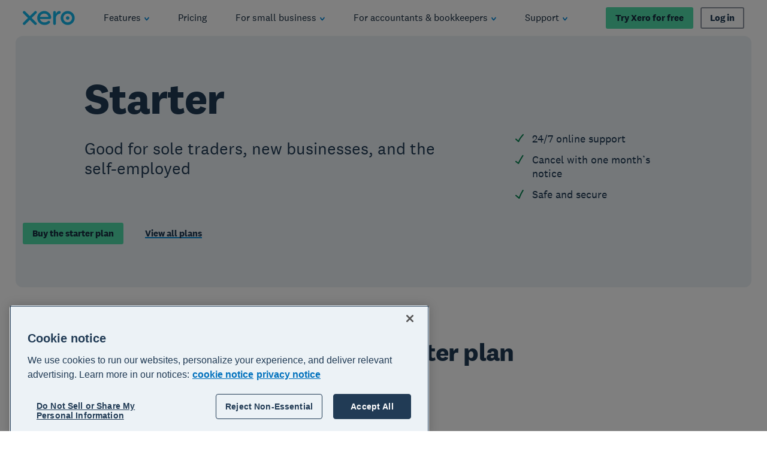

--- FILE ---
content_type: application/javascript
request_url: https://www.xero.com/_next/static/1769577087/_buildManifest.js
body_size: 16
content:
self.__BUILD_MANIFEST={__rewrites:{beforeFiles:[],afterFiles:[],fallback:[]},"/_error":["static/chunks/pages/_error-9f639873ef66b226.js"],"/[[...slug]]":["static/chunks/6533-d2565b29b55b1668.js","static/chunks/pages/[[...slug]]-056b5137188b2fa8.js"],sortedPages:["/_app","/_error","/[[...slug]]"]},self.__BUILD_MANIFEST_CB&&self.__BUILD_MANIFEST_CB();

--- FILE ---
content_type: application/javascript
request_url: https://www.xero.com/_next/static/chunks/pages/%5B%5B...slug%5D%5D-056b5137188b2fa8.js
body_size: 212595
content:
(self.webpackChunk_N_E=self.webpackChunk_N_E||[]).push([[6120],{37006:function(e,t,r){"use strict";r.r(t),r.d(t,{__N_SSG:function(){return BF},default:function(){return HF}});var n=r(50008),i=r.n(n),o=r(59713),a=r.n(o),l=r(319),s=r.n(l),c=r(48926),d=r.n(c),u=r(67294),m=r(11163),p=r.n(m),f=r(23922),h=r(99175),g=r(96486),v=function(e){var t=(0,u.useState)(!1),r=t[0],n=t[1],i=(0,u.useState)(!1),o=i[0],a=i[1],l=(0,u.useState)(null),s=l[0],c=l[1],d=(0,u.useRef)(void 0),m=(0,f.Z)(),p=(0,g.throttle)((function(){r||n(!0)}),10,{trailing:!0}),h=(0,u.useCallback)((function(t){r&&!o&&"margin"===t.propertyName&&t.target===e&&a(!0)}),[r,o,e]);return(0,u.useEffect)((function(){m&&!s&&c(new MutationObserver(p))}),[s,m,p,c]),(0,u.useEffect)((function(){return e&&s&&s.observe(e,{attributes:!0}),function(){s&&(s.disconnect(),p())}}),[e,s,p]),(0,u.useEffect)((function(){return e&&e.addEventListener("transitionend",h),function(){e&&e.removeEventListener("transitionend",h)}}),[e,h]),(0,u.useEffect)((function(){return r&&o?(d.current&&clearTimeout(d.current),n(!1),a(!1)):r&&(d.current&&clearTimeout(d.current),d.current=setTimeout((function(){r&&!o&&(n(!0),a(!0))}),500)),function(){d.current&&clearTimeout(d.current)}}),[r,o]),{changed:r,transitioned:o}},b=r(85893),y=function(e){var t=e.children,r=(0,f.Z)(),n=(0,u.useRef)(null),i=v(r?window.document.body:void 0),o=i.changed,a=i.transitioned,l=(0,h.Z)().onOffsetChange,s=(0,u.useCallback)((function(){var e;l&&void 0!==window.scrollY&&null!==(e=n.current)&&void 0!==e&&e.getBoundingClientRect&&l(n.current.getBoundingClientRect().y+window.scrollY)}),[l]);return(0,u.useEffect)((function(){s()}),[s]),(0,u.useEffect)((function(){o&&a&&s()}),[o,a,s]),(0,b.jsx)("header",{ref:n,children:t})},j=r(35480);function x(e,t){var r=Object.keys(e);if(Object.getOwnPropertySymbols){var n=Object.getOwnPropertySymbols(e);t&&(n=n.filter((function(t){return Object.getOwnPropertyDescriptor(e,t).enumerable}))),r.push.apply(r,n)}return r}function O(e){for(var t=1;t<arguments.length;t++){var r=null!=arguments[t]?arguments[t]:{};t%2?x(Object(r),!0).forEach((function(t){a()(e,t,r[t])})):Object.getOwnPropertyDescriptors?Object.defineProperties(e,Object.getOwnPropertyDescriptors(r)):x(Object(r)).forEach((function(t){Object.defineProperty(e,t,Object.getOwnPropertyDescriptor(r,t))}))}return e}var w=j.ZP.div.attrs({className:"Box"}).withConfig({displayName:"Box",componentId:"sc-1ml73bt-0"})((function(e){var t=e.small,r=e.medium,n=e.large,i=e.xLarge,o=e.fluid,a=e.theme;return O(O(O(O({maxWidth:"100%",width:o?"100%":"auto",paddingRight:t?a.grid.columns.small.spacing(1.25):void 0},a.grid.breakpoints.medium({height:"100%",paddingRight:r?a.grid.columns.medium.spacing(1.25):0})),a.grid.breakpoints.large({paddingRight:n?a.grid.columns.large.spacing(1.25):0})),a.grid.breakpoints.xLarge({paddingRight:i?a.grid.columns.xLarge.spacing(1.25):0})),a.grid.breakpoints.max({paddingRight:i?a.grid.columns.max.spacing(1.25):0}))})),C=(0,u.createContext)({});C.displayName="NestedContext";var P=C.Provider,k=(C.Consumer,C),S=(0,u.createContext)({});S.displayName="ListContext";var L=S.Provider,I=(S.Consumer,L),_=S;function E(e,t){var r=Object.keys(e);if(Object.getOwnPropertySymbols){var n=Object.getOwnPropertySymbols(e);t&&(n=n.filter((function(t){return Object.getOwnPropertyDescriptor(e,t).enumerable}))),r.push.apply(r,n)}return r}function D(e){for(var t=1;t<arguments.length;t++){var r=null!=arguments[t]?arguments[t]:{};t%2?E(Object(r),!0).forEach((function(t){a()(e,t,r[t])})):Object.getOwnPropertyDescriptors?Object.defineProperties(e,Object.getOwnPropertyDescriptors(r)):E(Object(r)).forEach((function(t){Object.defineProperty(e,t,Object.getOwnPropertyDescriptor(r,t))}))}return e}var T={top:"flex-start",middle:"center",bottom:"flex-end",start:"flex-start",end:"flex-end"},N=j.ZP.div.withConfig({displayName:"Col__Element",componentId:"sc-1x1butl-0"})((function(e){var t=e.small,r=e.smallOffset,n=e.smallOrder,i=e.medium,o=e.mediumOffset,a=e.mediumOrder,l=e.large,s=e.largeOffset,c=e.largeOrder,d=e.xLarge,u=e.xLargeOffset,m=e.xLargeOrder,p=e.smallNestedSpan,f=e.mediumNestedSpan,h=e.largeNestedSpan,g=e.xLargeNestedSpan,v=e.verticalAlignment,b=e.horizontalAlignment,y=e.theme;return D(D(D(D({display:"flex",flexFlow:"column wrap",alignSelf:"stretch",alignItems:T[b],justifyContent:T[v],margin:"0 ".concat(y.grid.columns.small.spacing(.5)," 0 ").concat(y.grid.columns.small.offsetWidth(3*r,p)),order:n||0,textAlign:"left",width:y.grid.columns.small.columnWidth(3*t,p)},y.grid.breakpoints.medium({margin:"0 ".concat(y.grid.columns.medium.spacing(.5)," 0 ").concat(y.grid.columns.medium.offsetWidth(o,f)),order:a||0,width:y.grid.columns.medium.columnWidth(i,f)})),y.grid.breakpoints.large({margin:"0 ".concat(y.grid.columns.large.spacing(.5)," 0 ").concat(y.grid.columns.large.offsetWidth(s,h)),order:c||0,width:y.grid.columns.large.columnWidth(l,h)})),y.grid.breakpoints.xLarge({margin:"0 ".concat(y.grid.columns.xLarge.spacing(.5)," 0 ").concat(y.grid.columns.xLarge.offsetWidth(u,g)),order:m||0,width:y.grid.columns.xLarge.columnWidth(d,g)})),y.grid.breakpoints.max({margin:"0 ".concat(y.grid.columns.max.spacing(.5)," 0 ").concat(y.grid.columns.max.offsetWidth(u,g)),order:m||0,width:y.grid.columns.max.columnWidth(d,g)}))})),Z=(0,u.forwardRef)((function(e,t){var r=e.small,n=void 0===r?12:r,i=e.smallOffset,o=void 0===i?0:i,a=e.smallOrder,l=e.medium,s=e.mediumOffset,c=e.mediumOrder,d=e.large,m=e.largeOffset,p=e.largeOrder,f=e.xLarge,h=e.xLargeOffset,g=e.xLargeOrder,v=e.verticalAlignment,y=void 0===v?"top":v,j=e.horizontalAlignment,x=void 0===j?"start":j,O=e.children,w=isNaN(s)?o:s,C=isNaN(m)?w:m,S=(0,u.useContext)(k),L=S.smallNestedSpan,I=void 0===L?12:L,E=S.mediumNestedSpan,T=S.largeNestedSpan,Z=S.xLargeNestedSpan,F=(0,u.useContext)(_).listType,B=(0,b.jsx)(P,{value:{smallNestedSpan:n,mediumNestedSpan:l,largeNestedSpan:d,xLargeNestedSpan:f,nested:!0},children:O}),H={small:Math.ceil(n/3),smallOffset:Math.floor(o/3),smallOrder:a,medium:l||n,mediumOffset:w,mediumOrder:c||a,large:d||l||n,largeOffset:C,largeOrder:p||c||a,xLarge:f||d||l||n,xLargeOffset:isNaN(h)?C:h,xLargeOrder:g||p||c||a,smallNestedSpan:I,mediumNestedSpan:E||I,largeNestedSpan:T||E||I,xLargeNestedSpan:Z||T||E||I,verticalAlignment:y,horizontalAlignment:x};return F?(0,b.jsx)(N,D(D({className:"Col"},H),{},{as:"li",ref:t,children:B})):(0,b.jsx)(N,D(D({className:"Col"},H),{},{as:void 0,ref:t,children:B}))})),F=r(6479),B=r.n(F),H=["nested"];function M(e,t){var r=Object.keys(e);if(Object.getOwnPropertySymbols){var n=Object.getOwnPropertySymbols(e);t&&(n=n.filter((function(t){return Object.getOwnPropertyDescriptor(e,t).enumerable}))),r.push.apply(r,n)}return r}function R(e){for(var t=1;t<arguments.length;t++){var r=null!=arguments[t]?arguments[t]:{};t%2?M(Object(r),!0).forEach((function(t){a()(e,t,r[t])})):Object.getOwnPropertyDescriptors?Object.defineProperties(e,Object.getOwnPropertyDescriptors(r)):M(Object(r)).forEach((function(t){Object.defineProperty(e,t,Object.getOwnPropertyDescriptor(r,t))}))}return e}var W=j.ZP.div.attrs({className:"Grid"}).withConfig({displayName:"Grid__Element",componentId:"sc-1dd2dti-0"})((function(e){var t=e.nested,r=e.theme;return R(R(R(R({display:"flex",flexFlow:"column wrap",width:t?"100%":r.grid.columns.small.rowWidth,margin:"0 auto",position:"relative"},r.grid.breakpoints.medium({width:t?"100%":r.grid.columns.medium.rowWidth})),r.grid.breakpoints.large({width:t?"100%":r.grid.columns.large.rowWidth})),r.grid.breakpoints.xLarge({width:t?"100%":r.grid.columns.xLarge.rowWidth})),r.grid.breakpoints.max({width:t?"100%":r.grid.columns.max.rowWidth}))})),A=function(e){var t=e.reset,r=e.children,n=(0,u.useContext)(k),i=n.nested,o=B()(n,H);return(0,b.jsx)(P,{value:t?{}:R({nested:i},o),children:(0,b.jsx)(W,{nested:i&&!t,children:r})})};function z(e,t){var r=Object.keys(e);if(Object.getOwnPropertySymbols){var n=Object.getOwnPropertySymbols(e);t&&(n=n.filter((function(t){return Object.getOwnPropertyDescriptor(e,t).enumerable}))),r.push.apply(r,n)}return r}function V(e){for(var t=1;t<arguments.length;t++){var r=null!=arguments[t]?arguments[t]:{};t%2?z(Object(r),!0).forEach((function(t){a()(e,t,r[t])})):Object.getOwnPropertyDescriptors?Object.defineProperties(e,Object.getOwnPropertyDescriptors(r)):z(Object(r)).forEach((function(t){Object.defineProperty(e,t,Object.getOwnPropertyDescriptor(r,t))}))}return e}var q=j.ZP.div.attrs({className:"Row"}).withConfig({displayName:"Row__Element",componentId:"sc-16ja451-0"})((function(e){var t=e.nested,r=e.theme;return V(V(V({display:"flex",flexWrap:"wrap",padding:0,margin:"0 ".concat(t?"-".concat(r.grid.columns.small.spacing(.5)):"auto"),width:t?"calc(100% + ".concat(r.grid.columns.small.spacing()," + 0.1rem)"):r.grid.columns.small.rowWidth},r.grid.breakpoints.medium({margin:t?"0 -".concat(r.grid.columns.medium.spacing(.5)):void 0,width:t?"calc(100% + ".concat(r.grid.columns.medium.spacing()," + 0.1rem)"):r.grid.columns.medium.rowWidth})),r.grid.breakpoints.large({margin:t?"0 -".concat(r.grid.columns.large.spacing(.5)):void 0,width:t?"calc(100% + ".concat(r.grid.columns.large.spacing()," + 0.083333333333333rem)"):r.grid.columns.large.rowWidth})),r.grid.breakpoints.max({margin:t?"0 -".concat(r.grid.columns.max.spacing(.5)):void 0,width:t?"calc(100% + ".concat(r.grid.columns.max.spacing()," + 0.071428571428571rem)"):r.grid.columns.max.rowWidth}))})),G=function(e){var t=e.as,r=e.children,n=(0,u.useContext)(k).nested;return(0,b.jsx)(I,{value:{listType:t},children:(0,b.jsx)(q,{as:t,nested:n,children:r})})};function U(e,t){var r=Object.keys(e);if(Object.getOwnPropertySymbols){var n=Object.getOwnPropertySymbols(e);t&&(n=n.filter((function(t){return Object.getOwnPropertyDescriptor(e,t).enumerable}))),r.push.apply(r,n)}return r}function $(e){for(var t=1;t<arguments.length;t++){var r=null!=arguments[t]?arguments[t]:{};t%2?U(Object(r),!0).forEach((function(t){a()(e,t,r[t])})):Object.getOwnPropertyDescriptors?Object.defineProperties(e,Object.getOwnPropertyDescriptors(r)):U(Object(r)).forEach((function(t){Object.defineProperty(e,t,Object.getOwnPropertyDescriptor(r,t))}))}return e}var Y=j.ZP.span.attrs((function(e){var t=e.small;return{className:"Spacing",style:t?{height:t}:void 0}})).withConfig({displayName:"Spacing__Vertical",componentId:"sc-3752kk-0"})((function(e){var t=e.small,r=void 0===t?"none":t,n=e.medium,i=e.large,o=e.xLarge,a=e.theme;return $($($({display:"block",flex:"0 0 auto"},void 0!==n&&n!==r&&a.grid.breakpoints.medium({height:"".concat(n," !important")})),void 0!==i&&i!==n&&a.grid.breakpoints.large({height:"".concat(i," !important")})),void 0!==o&&o!==i&&a.grid.breakpoints.xLarge({height:"".concat(o," !important")}))})),X=j.ZP.span.attrs((function(e){var t=e.small;return{className:"Spacing",style:t?{width:t}:void 0}})).withConfig({displayName:"Spacing__Horizontal",componentId:"sc-3752kk-1"})((function(e){var t=e.small,r=e.medium,n=e.large,i=e.xLarge,o=e.maxWidth,a=e.theme;return $($($($({display:"block",flex:"0 0 auto"},void 0!==r&&r!==t&&a.grid.breakpoints.medium({width:"".concat(r," !important")})),void 0!==n&&n!==r&&a.grid.breakpoints.large({width:"".concat(n," !important")})),void 0!==i&&i!==n&&a.grid.breakpoints.xLarge({width:"".concat(i," !important")})),void 0!==o&&o!==i&&a.grid.breakpoints.max({width:"".concat(o," !important")}))})),K=function(e){var t,r,n,i,o,a=e.orientation,l=void 0===a?"vertical":a,s=e.small,c=void 0===s?"none":s,d=e.medium,u=e.large,m=e.xLarge,p=(0,j.Fg)(),f="vertical"===l;if(f){var h=p.grid.spacing,g=h.mobile,v=h.desktop;t=g[c],r=g[d||c],n=v[u||d||c],i=v[m||u||d||c]}else{var y=p.grid.horizontalSpacing;t=y.small[c],r=y.medium[d||c],n=y.large[u||d||c],i=y.xLarge[m||u||d||c],o=y.max[m||u||d||c]}var x=f?Y:X;return(0,b.jsx)(x,$({small:t,medium:r,large:n,xLarge:i},!f&&{maxWidth:o}))};function J(e,t){var r=Object.keys(e);if(Object.getOwnPropertySymbols){var n=Object.getOwnPropertySymbols(e);t&&(n=n.filter((function(t){return Object.getOwnPropertyDescriptor(e,t).enumerable}))),r.push.apply(r,n)}return r}function Q(e){for(var t=1;t<arguments.length;t++){var r=null!=arguments[t]?arguments[t]:{};t%2?J(Object(r),!0).forEach((function(t){a()(e,t,r[t])})):Object.getOwnPropertyDescriptors?Object.defineProperties(e,Object.getOwnPropertyDescriptors(r)):J(Object(r)).forEach((function(t){Object.defineProperty(e,t,Object.getOwnPropertyDescriptor(r,t))}))}return e}var ee=(0,u.createContext)({isNested:!1}),te=ee.Provider,re=j.ZP.div.withConfig({displayName:"Region__Background",componentId:"sc-dnb6sy-0"})((function(e){var t=e.roundCorners,r=e.theme;return Q(Q(Q(Q({width:t?r.grid.columns.small.rowWidth:"100%",background:r.color.background.normal,borderRadius:t?r.border.radius.large:0},r.grid.breakpoints.medium({width:t?r.grid.columns.medium.rowWidth:"100%"})),r.grid.breakpoints.large({width:t?r.grid.columns.large.rowWidth:"100%"})),r.grid.breakpoints.xLarge({width:t?r.grid.columns.xLarge.rowWidth:"100%"})),r.grid.breakpoints.max({width:t?r.grid.columns.max.rowWidth:"100%"}))})),ne=j.ZP.section.withConfig({displayName:"Region__Element",componentId:"sc-dnb6sy-1"})((function(e){var t=e.theme;return{display:"flex",flexDirection:"column",alignItems:"center",position:"relative",maxWidth:t.grid.width.max,minWidth:t.grid.width.min,margin:"0 auto",width:"100vw"}})),ie=function(e){var t=e.as,r=void 0===t?"section":t,n=e.label,i=e.last,o=e.pageGutter,a=void 0===o||o,l=e.children,s=(0,u.useContext)(ee).isNested;return(0,b.jsx)(te,{value:{isNested:!0},children:(0,b.jsxs)(ne,{as:s&&"section"===r?"div":r,"aria-label":n,children:[(0,b.jsx)(re,{roundCorners:a,children:l}),!i&&(0,b.jsx)(K,{small:"mini",medium:"tiny"})]})})},oe=r(67996),ae=r(18563),le=function(e){var t=arguments.length>1&&void 0!==arguments[1]?arguments[1]:[];return(0,u.useCallback)((0,g.once)(e),t)},se=r(12267),ce=r(1620),de=["event"];function ue(e,t){var r=Object.keys(e);if(Object.getOwnPropertySymbols){var n=Object.getOwnPropertySymbols(e);t&&(n=n.filter((function(t){return Object.getOwnPropertyDescriptor(e,t).enumerable}))),r.push.apply(r,n)}return r}function me(e){for(var t=1;t<arguments.length;t++){var r=null!=arguments[t]?arguments[t]:{};t%2?ue(Object(r),!0).forEach((function(t){a()(e,t,r[t])})):Object.getOwnPropertyDescriptors?Object.defineProperties(e,Object.getOwnPropertyDescriptors(r)):ue(Object(r)).forEach((function(t){Object.defineProperty(e,t,Object.getOwnPropertyDescriptor(r,t))}))}return e}var pe=(0,u.createContext)({}),fe=pe.Provider,he=function(e,t){var r=(0,u.forwardRef)((function(r,n){var i=(0,u.useContext)(pe),o=i.componentName,l=i.nestedComponentName,s=i.experienceName,c=i.experimentVariant,d=me(me({},r),(Array.isArray(t)?t:[t]).reduce((function(e,t){var n=t.propName,i=t.createEvent;return me(me({},e),{},a()({},n,(function(){for(var e=arguments.length,t=new Array(e),a=0;a<e;a++)t[a]=arguments[a];if(void 0!==l||void 0!==o){var d=i.apply(void 0,[r].concat(t))||{},u=d.event,m=B()(d,de);u&&(0,ce.ZP)(me(me({event:l?"".concat(u,"Nested"):"".concat(u)},m),{},{componentLayer1:o,componentLayer2:l,experimentVariant:c,experienceName:s}))}var p=r[n];"function"===typeof p&&p.apply(void 0,t)})))}),{}));return(0,b.jsx)(e,me({ref:n},d))}));return r.displayName="WithAnalyticsEvents".concat((null===e||void 0===e?void 0:e.displayName)||(null===e||void 0===e?void 0:e.name)),r},ge=function(e){return function(t){var r=function(r){var n=(0,u.useRef)(),i=(0,u.useContext)(me({},pe))||{},o=i.componentName,a=i.experienceName,l=i.experimentVariant;return(0,u.useEffect)((function(){if(n.current){var e=new IntersectionObserver((function(t){t.filter((function(e){return e.intersectionRatio>0})).forEach((function(t){e.unobserve(t.target),(0,ce.ZP)({componentLayer1:o,event:"impression"})}))}),{threshold:.5});e.observe(n.current)}}),[n,o]),(0,b.jsx)(fe,{value:{componentName:o||e,nestedComponentName:o?e:void 0,experienceName:a,experimentVariant:l},children:(0,b.jsx)(t,me({},r))})};return r.displayName="WithAnalyticsProvider".concat((null===t||void 0===t?void 0:t.displayName)||(null===t||void 0===t?void 0:t.name)),r}},ve=r(1852),be=function(){return(0,ve.useMediaQuery)({query:"(prefers-reduced-motion)"})||!1},ye=function e(t){return t?"string"===typeof t?t.length:Array.isArray(t)?t.map(e).reduce((function(e,t){return e+t})):(0,u.isValidElement)(t)?e(null===(r=t.props)||void 0===r?void 0:r.children):0:0;var r},je=r(63038),xe=r.n(je);function Oe(e,t){var r=Object.keys(e);if(Object.getOwnPropertySymbols){var n=Object.getOwnPropertySymbols(e);t&&(n=n.filter((function(t){return Object.getOwnPropertyDescriptor(e,t).enumerable}))),r.push.apply(r,n)}return r}function we(e){for(var t=1;t<arguments.length;t++){var r=null!=arguments[t]?arguments[t]:{};t%2?Oe(Object(r),!0).forEach((function(t){a()(e,t,r[t])})):Object.getOwnPropertyDescriptors?Object.defineProperties(e,Object.getOwnPropertyDescriptors(r)):Oe(Object(r)).forEach((function(t){Object.defineProperty(e,t,Object.getOwnPropertyDescriptor(r,t))}))}return e}var Ce=function(){var e=arguments.length>0&&void 0!==arguments[0]&&arguments[0],t=(0,f.Z)(e),r=(0,u.useContext)(j.Ni),n=r?Object.entries(r.grid.breakpointValues).map((function(e){var t=xe()(e,2),r=t[0],n=t[1];return["is".concat((0,g.startCase)(r).replace(/ /g,"")),(0,ve.useMediaQuery)({query:"(min-width: ".concat(n,")")})]})).reduce((function(e,t){var r=xe()(t,2),n=r[0],i=r[1];return we(we({},e),{},a()({},n,i))}),{}):{};return t?n:{}},Pe=r(93369),ke=r(45e3),Se=r(46459),Le=["src","alt","resizeBy","noSvgWrapper"];function Ie(e,t){var r=Object.keys(e);if(Object.getOwnPropertySymbols){var n=Object.getOwnPropertySymbols(e);t&&(n=n.filter((function(t){return Object.getOwnPropertyDescriptor(e,t).enumerable}))),r.push.apply(r,n)}return r}function _e(e){for(var t=1;t<arguments.length;t++){var r=null!=arguments[t]?arguments[t]:{};t%2?Ie(Object(r),!0).forEach((function(t){a()(e,t,r[t])})):Object.getOwnPropertyDescriptors?Object.defineProperties(e,Object.getOwnPropertyDescriptors(r)):Ie(Object(r)).forEach((function(t){Object.defineProperty(e,t,Object.getOwnPropertyDescriptor(r,t))}))}return e}var Ee=j.ZP.a.attrs({className:"ImageLink"}).withConfig({displayName:"Image__ImageLink",componentId:"sc-17dgnt6-0"})((function(e){var t=e.theme;return{display:"block",outline:0,position:"relative",padding:0,margin:0,width:"100%","&:hover":a()({},Te,{boxShadow:t.border.image.hover}),"&:focus":(0,ke.ZP)({variant:"link",spacing:"tight",theme:t})}})),De=j.ZP.div.withConfig({displayName:"Image__SvgWrapper",componentId:"sc-17dgnt6-1"})((function(e){var t=e.resizeBy;return{display:"block",height:"height"===t?"100%":"auto",width:"height"===t?"auto":"100%"}})),Te=j.ZP.img.withConfig({displayName:"Image__Img",componentId:"sc-17dgnt6-2"})((function(e){var t=e.shadow,r=e.resizeBy,n=e.theme;return{border:0,boxShadow:t?n.border.image.normal:void 0,display:"block",height:"height"===r?"100%":"auto",width:"height"===r?"auto":"100%",msInterpolationMode:"bicubic"}})),Ne=function(e){var t=e.src,r=e.alt,n=e.resizeBy,i=e.noSvgWrapper,o=B()(e,Le);return r?t.toLowerCase().endsWith(".svg")&&!i?(0,b.jsx)(De,{role:"img","aria-label":r,resizeBy:n,children:(0,b.jsx)(Te,_e(_e({},o),{},{src:t,"aria-hidden":!0,alt:"",resizeBy:n}))}):(0,b.jsx)(Te,_e(_e({},o),{},{src:t,alt:r,resizeBy:n})):(0,b.jsx)(Te,_e(_e({},o),{},{src:t,"aria-hidden":!0,alt:"",resizeBy:n}))},Ze=function(e){var t=e.src,r=e.alt,n=e.linkHref,i=e.linkTarget,o=void 0===i?"_self":i,a=e.loading,l=void 0===a?"lazy":a,s=e.shadow,c=e.width,d=e.height,u=e.resizeBy,m=void 0===u?"width":u,p=e.noSvgWrapper;return n?(0,b.jsx)(Se.Z,{href:n,children:(0,b.jsx)(Ee,{href:n,target:o,children:(0,b.jsx)(Ne,{alt:r||n,src:t,shadow:s,loading:l,width:c,height:d,resizeBy:m,noSvgWrapper:p})})}):(0,b.jsx)(Ne,{alt:r,src:t,shadow:s,loading:l,width:c,height:d,resizeBy:m,noSvgWrapper:p})};function Fe(e,t){var r=Object.keys(e);if(Object.getOwnPropertySymbols){var n=Object.getOwnPropertySymbols(e);t&&(n=n.filter((function(t){return Object.getOwnPropertyDescriptor(e,t).enumerable}))),r.push.apply(r,n)}return r}function Be(e){for(var t=1;t<arguments.length;t++){var r=null!=arguments[t]?arguments[t]:{};t%2?Fe(Object(r),!0).forEach((function(t){a()(e,t,r[t])})):Object.getOwnPropertyDescriptors?Object.defineProperties(e,Object.getOwnPropertyDescriptors(r)):Fe(Object(r)).forEach((function(t){Object.defineProperty(e,t,Object.getOwnPropertyDescriptor(r,t))}))}return e}var He=function(e){var t=50/e.horizontal,r=e.vertical*t;return"".concat(r.toString(),"% 50%")},Me=function(e){var t=e.image;switch(e.ratio){case"cover":return;case"square":return{horizontal:1,vertical:1};case"4:5":return{horizontal:4,vertical:5};case"5:4":return{horizontal:5,vertical:4};case"16:9":return{horizontal:16,vertical:9};case"2:1":return{horizontal:2,vertical:1};default:return null!==t&&void 0!==t&&t.width&&null!==t&&void 0!==t&&t.height?t.width===t.height?{horizontal:1,vertical:1}:function(e,t){var r=function(e,t){for(var r=e,n=t;r%n>0;){var i=r%n;r=n,n=i}return n}(e,t);return{horizontal:e/r,vertical:t/r}}(t.width,t.height):void 0}},Re=j.ZP.div.withConfig({displayName:"Picture__Wrapper",componentId:"sc-37q7fw-0"})((function(e){var t=e.smallCorners,r=e.mediumCorners,n=e.smallCover,i=e.mediumCover,o=e.border,a=e.theme,l="circular"===t?a.border.radius.circular:a.border.radius.normal,s="circular"===r?a.border.radius.circular:a.border.radius.normal;return Be(Be({border:o?a.border.card.visible.mobile:void 0,borderRadius:t?l:0,height:n?"100%":"auto",width:"100%",minWidth:0,overflow:"hidden",position:"relative"},a.grid.breakpoints.medium({borderRadius:r?s:0,height:i?"100%":"auto"})),a.grid.breakpoints.large({border:o?a.border.card.visible.desktop:void 0}))})),We=j.ZP.picture.withConfig({displayName:"Picture__Element",componentId:"sc-37q7fw-1"})((function(e){var t=e.background,r=e.smallRatio,n=e.mediumRatio,i=e.smallCover,o=e.mediumCover,a=e.smallFit,l=e.mediumFit,s=e.theme,c={height:"100%",position:"static"},d={height:"100%",objectFit:a?"contain":"cover"},u=Be(Be({},d),{},{position:"absolute",top:0}),m={boxSizing:"border-box",content:'""',display:"block",width:"100%"};return Be(Be(Be({background:t?s.color.background[t]:void 0,display:"block",height:i?"100%":"auto",width:"100%",overflow:"hidden",position:"relative"},i&&{'& > img, & > [role="img"] img':d,'& > [role="img"]':{height:"100%"}}),r&&{"&:before":Be(Be({},m),{},{padding:He(r)}),'& > img, & > [role="img"]':u,'& > [role="img"] img':d}),s.grid.breakpoints.medium(Be({},n?{"&:before":Be(Be({},m),{},{padding:He(n)}),'& > img, & > [role="img"]':Be(Be({},u),{},{objectFit:l?"contain":"cover"}),'& > [role="img"] img':Be(Be({},d),{},{objectFit:l?"contain":"cover"})}:Be(Be({height:o?"100%":"auto"},i&&!o&&{height:"auto",objectFit:"none"}),r&&{"&:before":{padding:0},'& > img, & > [role="img"]':c,'& > [role="img"] img':c}))))})),Ae=function(e){var t,r,n,i,o,a,l,s=e.small,c=e.medium,d=e.theme,u=e.alternate,m=e.border,p=(0,j.Fg)(),f=p.name,h=p.grid,g=Ce().isMedium,v=u?"alternate":"normal",y=Me(s),x=null!==c&&void 0!==c&&c.ratio?Me(c):y,O="cover"===s.ratio,w="cover"===(null===c||void 0===c?void 0:c.ratio)||!(null!==c&&void 0!==c&&c.image)&&!(null!==c&&void 0!==c&&c.ratio)&&"cover"===s.ratio,C=!(null!==c&&void 0!==c&&null!==(t=c.image)&&void 0!==t&&t.src)||!(null!==c&&void 0!==c&&null!==(r=c.image)&&void 0!==r&&r.src)&&!!x||s.image.src===(null===c||void 0===c||null===(n=c.image)||void 0===n?void 0:n.src);return(0,b.jsx)(Re,{smallCorners:s.roundCorners,mediumCorners:c?c.roundCorners:s.roundCorners,smallCover:O,mediumCover:w,border:m,children:(0,b.jsx)(Pe.Z,{theme:d||f,children:(0,b.jsx)(We,{background:d&&v,smallRatio:y,mediumRatio:x,smallCover:O,mediumCover:w,smallFit:s.fit,mediumFit:c?null===c||void 0===c?void 0:c.fit:s.fit,children:C?(0,b.jsx)(Ze,Be({src:s.image.src},g&&s.image.src===(null===c||void 0===c||null===(i=c.image)||void 0===i?void 0:i.src)?{alt:null===c||void 0===c||null===(o=c.image)||void 0===o?void 0:o.alt}:{alt:s.image.alt})):(0,b.jsxs)(b.Fragment,{children:[(0,b.jsx)("source",{srcSet:null===c||void 0===c||null===(a=c.image)||void 0===a?void 0:a.src,media:"(min-width: ".concat(h.breakpointValues.medium,")")}),(0,b.jsx)(Ze,Be(Be({src:s.image.src},g?{alt:null===c||void 0===c||null===(l=c.image)||void 0===l?void 0:l.alt}:{alt:s.image.alt}),{},{noSvgWrapper:!0}))]})})})})},ze=function(e){var t=(0,f.Z)(),r=(0,u.useState)(!1),n=r[0],i=r[1],o=(0,u.useState)(),a=o[0],l=o[1];return(0,u.useEffect)((function(){t&&l(new IntersectionObserver((function(e){e.forEach((function(e){e.isIntersecting?i(!0):i(!1)}))}),{root:null,threshold:n?0:.8}))}),[t,n,l]),(0,u.useEffect)((function(){return e&&a&&a.observe(e),function(){e&&a&&a.unobserve(e)}}),[e,a]),n};function Ve(){Ve=function(){return e};var e={},t=Object.prototype,r=t.hasOwnProperty,n="function"==typeof Symbol?Symbol:{},o=n.iterator||"@@iterator",a=n.asyncIterator||"@@asyncIterator",l=n.toStringTag||"@@toStringTag";function s(e,t,r){return Object.defineProperty(e,t,{value:r,enumerable:!0,configurable:!0,writable:!0}),e[t]}try{s({},"")}catch(S){s=function(e,t,r){return e[t]=r}}function c(e,t,r,n){var i=t&&t.prototype instanceof m?t:m,o=Object.create(i.prototype),a=new C(n||[]);return o._invoke=function(e,t,r){var n="suspendedStart";return function(i,o){if("executing"===n)throw new Error("Generator is already running");if("completed"===n){if("throw"===i)throw o;return k()}for(r.method=i,r.arg=o;;){var a=r.delegate;if(a){var l=x(a,r);if(l){if(l===u)continue;return l}}if("next"===r.method)r.sent=r._sent=r.arg;else if("throw"===r.method){if("suspendedStart"===n)throw n="completed",r.arg;r.dispatchException(r.arg)}else"return"===r.method&&r.abrupt("return",r.arg);n="executing";var s=d(e,t,r);if("normal"===s.type){if(n=r.done?"completed":"suspendedYield",s.arg===u)continue;return{value:s.arg,done:r.done}}"throw"===s.type&&(n="completed",r.method="throw",r.arg=s.arg)}}}(e,r,a),o}function d(e,t,r){try{return{type:"normal",arg:e.call(t,r)}}catch(S){return{type:"throw",arg:S}}}e.wrap=c;var u={};function m(){}function p(){}function f(){}var h={};s(h,o,(function(){return this}));var g=Object.getPrototypeOf,v=g&&g(g(P([])));v&&v!==t&&r.call(v,o)&&(h=v);var b=f.prototype=m.prototype=Object.create(h);function y(e){["next","throw","return"].forEach((function(t){s(e,t,(function(e){return this._invoke(t,e)}))}))}function j(e,t){function n(o,a,l,s){var c=d(e[o],e,a);if("throw"!==c.type){var u=c.arg,m=u.value;return m&&"object"==i()(m)&&r.call(m,"__await")?t.resolve(m.__await).then((function(e){n("next",e,l,s)}),(function(e){n("throw",e,l,s)})):t.resolve(m).then((function(e){u.value=e,l(u)}),(function(e){return n("throw",e,l,s)}))}s(c.arg)}var o;this._invoke=function(e,r){function i(){return new t((function(t,i){n(e,r,t,i)}))}return o=o?o.then(i,i):i()}}function x(e,t){var r=e.iterator[t.method];if(void 0===r){if(t.delegate=null,"throw"===t.method){if(e.iterator.return&&(t.method="return",t.arg=void 0,x(e,t),"throw"===t.method))return u;t.method="throw",t.arg=new TypeError("The iterator does not provide a 'throw' method")}return u}var n=d(r,e.iterator,t.arg);if("throw"===n.type)return t.method="throw",t.arg=n.arg,t.delegate=null,u;var i=n.arg;return i?i.done?(t[e.resultName]=i.value,t.next=e.nextLoc,"return"!==t.method&&(t.method="next",t.arg=void 0),t.delegate=null,u):i:(t.method="throw",t.arg=new TypeError("iterator result is not an object"),t.delegate=null,u)}function O(e){var t={tryLoc:e[0]};1 in e&&(t.catchLoc=e[1]),2 in e&&(t.finallyLoc=e[2],t.afterLoc=e[3]),this.tryEntries.push(t)}function w(e){var t=e.completion||{};t.type="normal",delete t.arg,e.completion=t}function C(e){this.tryEntries=[{tryLoc:"root"}],e.forEach(O,this),this.reset(!0)}function P(e){if(e){var t=e[o];if(t)return t.call(e);if("function"==typeof e.next)return e;if(!isNaN(e.length)){var n=-1,i=function t(){for(;++n<e.length;)if(r.call(e,n))return t.value=e[n],t.done=!1,t;return t.value=void 0,t.done=!0,t};return i.next=i}}return{next:k}}function k(){return{value:void 0,done:!0}}return p.prototype=f,s(b,"constructor",f),s(f,"constructor",p),p.displayName=s(f,l,"GeneratorFunction"),e.isGeneratorFunction=function(e){var t="function"==typeof e&&e.constructor;return!!t&&(t===p||"GeneratorFunction"===(t.displayName||t.name))},e.mark=function(e){return Object.setPrototypeOf?Object.setPrototypeOf(e,f):(e.__proto__=f,s(e,l,"GeneratorFunction")),e.prototype=Object.create(b),e},e.awrap=function(e){return{__await:e}},y(j.prototype),s(j.prototype,a,(function(){return this})),e.AsyncIterator=j,e.async=function(t,r,n,i,o){void 0===o&&(o=Promise);var a=new j(c(t,r,n,i),o);return e.isGeneratorFunction(r)?a:a.next().then((function(e){return e.done?e.value:a.next()}))},y(b),s(b,l,"Generator"),s(b,o,(function(){return this})),s(b,"toString",(function(){return"[object Generator]"})),e.keys=function(e){var t=[];for(var r in e)t.push(r);return t.reverse(),function r(){for(;t.length;){var n=t.pop();if(n in e)return r.value=n,r.done=!1,r}return r.done=!0,r}},e.values=P,C.prototype={constructor:C,reset:function(e){if(this.prev=0,this.next=0,this.sent=this._sent=void 0,this.done=!1,this.delegate=null,this.method="next",this.arg=void 0,this.tryEntries.forEach(w),!e)for(var t in this)"t"===t.charAt(0)&&r.call(this,t)&&!isNaN(+t.slice(1))&&(this[t]=void 0)},stop:function(){this.done=!0;var e=this.tryEntries[0].completion;if("throw"===e.type)throw e.arg;return this.rval},dispatchException:function(e){if(this.done)throw e;var t=this;function n(r,n){return a.type="throw",a.arg=e,t.next=r,n&&(t.method="next",t.arg=void 0),!!n}for(var i=this.tryEntries.length-1;i>=0;--i){var o=this.tryEntries[i],a=o.completion;if("root"===o.tryLoc)return n("end");if(o.tryLoc<=this.prev){var l=r.call(o,"catchLoc"),s=r.call(o,"finallyLoc");if(l&&s){if(this.prev<o.catchLoc)return n(o.catchLoc,!0);if(this.prev<o.finallyLoc)return n(o.finallyLoc)}else if(l){if(this.prev<o.catchLoc)return n(o.catchLoc,!0)}else{if(!s)throw new Error("try statement without catch or finally");if(this.prev<o.finallyLoc)return n(o.finallyLoc)}}}},abrupt:function(e,t){for(var n=this.tryEntries.length-1;n>=0;--n){var i=this.tryEntries[n];if(i.tryLoc<=this.prev&&r.call(i,"finallyLoc")&&this.prev<i.finallyLoc){var o=i;break}}o&&("break"===e||"continue"===e)&&o.tryLoc<=t&&t<=o.finallyLoc&&(o=null);var a=o?o.completion:{};return a.type=e,a.arg=t,o?(this.method="next",this.next=o.finallyLoc,u):this.complete(a)},complete:function(e,t){if("throw"===e.type)throw e.arg;return"break"===e.type||"continue"===e.type?this.next=e.arg:"return"===e.type?(this.rval=this.arg=e.arg,this.method="return",this.next="end"):"normal"===e.type&&t&&(this.next=t),u},finish:function(e){for(var t=this.tryEntries.length-1;t>=0;--t){var r=this.tryEntries[t];if(r.finallyLoc===e)return this.complete(r.completion,r.afterLoc),w(r),u}},catch:function(e){for(var t=this.tryEntries.length-1;t>=0;--t){var r=this.tryEntries[t];if(r.tryLoc===e){var n=r.completion;if("throw"===n.type){var i=n.arg;w(r)}return i}}throw new Error("illegal catch attempt")},delegateYield:function(e,t,r){return this.delegate={iterator:P(e),resultName:t,nextLoc:r},"next"===this.method&&(this.arg=void 0),u}},e}var qe=function(e){var t=(0,u.useState)([]),r=t[0],n=t[1],i=(0,u.useRef)([]);return(0,u.useEffect)((function(){if(0!==(0,g.xor)(r,e).length&&0!==(0,g.xor)(i.current,e).length){i.current=e,0!==r.length&&n([]);var t=[],o=function(){var r=d()(Ve().mark((function r(){var i;return Ve().wrap((function(r){for(;;)switch(r.prev=r.next){case 0:return i=e.map(function(){var e=d()(Ve().mark((function e(r){return Ve().wrap((function(e){for(;;)switch(e.prev=e.next){case 0:return e.abrupt("return",new Promise((function(e,n){var i=new Image;i.onload=function(){t=[].concat(s()(t),[r]),e(r)},i.onabort=function(){n(r)},i.onerror=function(){n(r)},i.src=r})));case 1:case"end":return e.stop()}}),e)})));return function(t){return e.apply(this,arguments)}}()),r.next=3,Promise.all(i);case 3:n(t);case 4:case"end":return r.stop()}}),r)})));return function(){return r.apply(this,arguments)}}();o().catch((function(){}))}}),[e,r]),r.length===i.current.length&&0!==r.length},Ge=(0,u.createContext)("normal"),Ue=Ge.Provider,$e=(Ge.Consumer,function(e){var t=e.nestedIconStatus,r=e.children;return(0,b.jsx)(Ue,{value:t,children:r})}),Ye=function(){return(0,u.useContext)(Ge)};function Xe(e,t){var r=Object.keys(e);if(Object.getOwnPropertySymbols){var n=Object.getOwnPropertySymbols(e);t&&(n=n.filter((function(t){return Object.getOwnPropertyDescriptor(e,t).enumerable}))),r.push.apply(r,n)}return r}function Ke(e){for(var t=1;t<arguments.length;t++){var r=null!=arguments[t]?arguments[t]:{};t%2?Xe(Object(r),!0).forEach((function(t){a()(e,t,r[t])})):Object.getOwnPropertyDescriptors?Object.defineProperties(e,Object.getOwnPropertyDescriptors(r)):Xe(Object(r)).forEach((function(t){Object.defineProperty(e,t,Object.getOwnPropertyDescriptor(r,t))}))}return e}var Je=j.ZP.svg.attrs({className:"Icon"}).withConfig({displayName:"Svg__Element",componentId:"sc-16k589b-0"})((function(e){var t=e.themeColor,r=void 0===t?"primary":t,n=e.rotation,i=e.flip,o=e.doStroke,a=e.doFill,l=e.disable,s=e.nestedIconStatus,c=e.theme;return Ke(Ke({transform:[n?"rotate(".concat(n,"deg)"):"",i?"scaleY(-1)":""].join(" "),stroke:"none",fill:"none",pointerEvents:l?"none":"auto"},!!o&&{stroke:c.color.icon[s][l?"disabled":r]}),!!a&&{fill:c.color.icon[s][l?"disabled":r]})})),Qe=function(e){var t=e.color,r=e.labelledBy,n=e.title,i=e.viewBox,o=e.width,a=e.height,l=e.rotation,s=e.disabled,c=e.fill,d=e.fluid,u=e.flip,m=e.stroke,p=void 0===m||m,f=e.children,h=Ye();return(0,b.jsxs)(Je,{themeColor:t,width:d?"100%":o,height:d?"100%":a,doStroke:p,doFill:c,viewBox:i,rotation:l,disable:s,flip:u,focusable:"false",role:"img",nestedIconStatus:h,"aria-hidden":!r,"aria-labelledby":r,children:[r&&(0,b.jsx)("title",{id:r,children:n}),f]})},et=function(){return(0,b.jsxs)(b.Fragment,{children:[(0,b.jsx)("path",{d:"M4.9375 3.96335C7.45709 5.56672 9.66899 7.69762 11.6162 9.94813C12.3082 10.748 12.9489 11.6842 13.7474 12.3829",strokeWidth:"1.75",strokeLinecap:"round",strokeLinejoin:"round"}),(0,b.jsx)("path",{d:"M12.1064 4.78293C11.4635 5.31925 10.8643 5.92836 10.2403 6.48716C8.83184 7.74846 7.4423 9.00953 6.15713 10.4066C5.58426 11.0294 5.05027 11.6863 4.53198 12.3573",strokeWidth:"1.75",strokeLinecap:"round",strokeLinejoin:"round"}),(0,b.jsx)("path",{d:"M9.00854 2.12375C8.77875 6.54491 8.54895 10.9661 8.31916 15.3872",strokeWidth:"1.75",strokeLinecap:"round",strokeLinejoin:"round"}),(0,b.jsx)("path",{d:"M3.65625 7.0863C5.97762 7.11619 8.29796 7.21514 10.6075 7.45183C11.154 7.50784 13.4514 7.0863 14 7.0863",strokeWidth:"1.75",strokeLinecap:"round",strokeLinejoin:"round"})]})},tt={1:et,2:function(){return(0,b.jsxs)(b.Fragment,{children:[(0,b.jsx)("path",{d:"M5.45654 3.26019C8.24149 5.26684 10.5824 7.73294 12.5893 10.2688C13.3025 11.1701 13.9347 12.1951 14.7899 13.0166",strokeWidth:"1.75",strokeLinecap:"round",strokeLinejoin:"round"}),(0,b.jsx)("path",{d:"M13.6569 4.47032C12.7759 4.9336 11.9372 5.48365 11.0758 5.97471C9.13147 7.08309 7.21066 8.1947 5.39728 9.47259C4.58895 10.0422 3.82325 10.656 3.07475 11.2878",strokeWidth:"1.75",strokeLinecap:"round",strokeLinejoin:"round"}),(0,b.jsx)("path",{d:"M10.4675 1.60562C9.48148 6.24817 8.49544 10.8907 7.50939 15.5333",strokeWidth:"1.75",strokeLinecap:"round",strokeLinejoin:"round"})]})},3:function(){return(0,b.jsxs)(b.Fragment,{children:[(0,b.jsx)("path",{d:"M15.5959 10.3315C12.2284 10.859 8.85353 10.7521 5.66587 10.3626C4.53291 10.2242 3.37084 9.9418 2.19335 9.9588",strokeWidth:"1.75",strokeLinecap:"round",strokeLinejoin:"round"}),(0,b.jsx)("path",{d:"M8.96041 15.2026C9.2591 14.2603 9.46729 13.2863 9.73269 12.3381C10.3317 10.1979 10.912 8.07186 11.3002 5.90338C11.4733 4.93676 11.5854 3.96875 11.6728 3",strokeWidth:"1.75",strokeLinecap:"round",strokeLinejoin:"round"}),(0,b.jsx)("path",{d:"M13.2126 14.9987C10.6675 11.0319 8.12229 7.06523 5.57711 3.09851",strokeWidth:"1.75",strokeLinecap:"round",strokeLinejoin:"round"})]})}},rt=function(e){var t=e.labelledBy,r=e.title,n=void 0===r?"Asterisk":r,i=e.variant,o=void 0===i?"1":i,a=e.fluid,l=e.disabled,s=Number(o),c=s>3?15*s:0,d=tt[s>3?s%3||3:s]||et;return(0,b.jsx)(Qe,{width:"18",height:"18",viewBox:"0 0 18 18",rotation:c,labelledBy:t,title:n,fluid:a,disabled:l,children:(0,b.jsx)(d,{})})},nt=function(e){var t=e.labelledBy,r=e.title,n=void 0===r?"Blob":r,i=e.fluid;return(0,b.jsx)(Qe,{width:"39",height:"40",viewBox:"0 0 41 42",labelledBy:t,title:n,fluid:i,fill:!0,color:"highlight",children:(0,b.jsx)("path",{d:"M13.5009 2.43692C20.7199 -0.874241 27.8304 -0.24405 31.7722 3.81485C34.0255 7.21059 49.2214 21.1607 33.3673 36.87C24.6543 45.5034 11.8149 39.1137 5.85164 33.523C-0.561005 27.5109 -1.03266 16.8203 4.58428 9.51898C6.29935 6.68971 10.8017 3.67498 13.5009 2.43692Z"})})},it=function(e){var t=e.color,r=e.labelledBy,n=e.title,i=void 0===n?"Chevron":n,o=e.rotation,a=void 0===o?0:o,l=e.disabled,s=e.fluid;return(0,b.jsx)(Qe,{width:"7",height:"6",viewBox:"0 0 7 6",color:t,labelledBy:r,title:i,rotation:a,disabled:l,fluid:s,children:(0,b.jsx)("path",{d:"M0.88,1.52c0.12,0.16,2.29,3.71,2.61,3.14C4.18,3.43,5.5,2.52,6.12,1.27",strokeWidth:"1.5",strokeLinecap:"round",strokeLinejoin:"round"})})},ot=function(e){var t=e.color,r=e.labelledBy,n=e.title,i=void 0===n?"Chevron Rounded":n,o=e.rotation,a=void 0===o?0:o,l=e.disabled,s=e.fluid;return(0,b.jsxs)(Qe,{width:"21",height:"21",viewBox:"0 0 21 21",color:t,labelledBy:r,title:i,rotation:a,disabled:l,fluid:s,children:[(0,b.jsx)("path",{d:"M11.278 1.95c-1.513.028-3.403.059-4.755.915-1.197.759-2.09 2.055-2.915 3.237a9.307 9.307 0 00-1.658 5.335c0 1.51.572 2.607 1.45 3.744 2.143 2.771 5.812 4.278 9.122 3.772 2.504-.383 5.303-1.861 6.576-4.35.983-1.922.999-4.06.803-6.185-.123-1.337-1.337-2.72-2.15-3.604-1.132-1.229-4.625-2.864-6.275-2.864",strokeWidth:"2",strokeLinecap:"round",strokeLinejoin:"round"}),(0,b.jsx)("path",{d:"M15.25 12.607c-.19-.255-3.736-5.74-4.252-4.862C9.875 9.656 7.71 11.072 6.7 12.994",strokeWidth:"2",strokeLinecap:"round",strokeLinejoin:"round"})]})},at="#012169",lt="#ffffff",st="#ffffff",ct="#c8102e",dt="#ffffff",ut="#ff0000",mt="#012169",pt="#ffffff",ft="#c8102e",ht="#de2910",gt="#ffffff",vt="#ce1126",bt="#ffffff",yt="#007a4d",jt="#ffffff",xt="#ff883e",Ot="#cc0001",wt="#ffffff",Ct="#00247d",Pt="#ffcc00",kt="#012169",St="#c8102e",Lt="#ffffff",It="#c8102e",_t="#0038A8",Et="#CE1126",Dt="#ffffff",Tt="#fcd116",Nt="#fcd116",Zt="#de2910",Ft="#ffffff",Bt="#ffffff",Ht="#ffffff",Mt="#b22234",Rt="#ffffff",Wt="#00247d",At="#ffffff",zt="#de3831",Vt="#002395",qt="#007a4d",Gt="#000000",Ut="#ffffff",$t="#ffb612",Yt=j.ZP.path.withConfig({displayName:"Path",componentId:"sc-1t4ojyh-0"})((function(e){var t=e.fillColor,r=void 0===t?"none":t,n=e.translateX,i=e.translateY;return{fill:r,transform:void 0!==n||void 0!==i?"translate(".concat(n||0,"px, ").concat(i||0,"px)"):void 0}})),Xt=at,Kt=ct,Jt=st,Qt=lt,er=(0,b.jsxs)(b.Fragment,{children:[(0,b.jsx)(Yt,{d:"M-8 0v20h40V0H-8z",fillColor:Xt}),(0,b.jsx)(Yt,{d:"M11.998 0L5.332 3.336h-1.49L10.506 0h-.745L3.667 3.05V0H3v3.998H11.998v-.662h-4.43l4.43-2.218V0zM.331 3.05L-5.764 0H-8l6.666 3.336h-1.49L-8 .746v.372l4.43 2.218H-8v.662H.998V0H.331v3.05zM-2.236 6H-8v.667h4.43L-8 8.884v1.118l6.666-3.335h1.49l-6.665 3.335h.745L.33 6.952v3.05h.667V6h-3.234zM5.488 6H3v4.002h.667v-3.05l6.095 3.05h2.236L5.332 6.667h1.49l5.176 2.59v-.373l-4.43-2.217h4.43V6h-6.51z",fillColor:Jt}),(0,b.jsx)(Yt,{d:"M5.332 6.667l6.666 3.335v-.745l-5.176-2.59h-1.49zM11.998 0h-1.49L3.84 3.336h1.49L11.999 0zM-8 10.002h1.49L.157 6.667h-1.49L-8 10.002z",fillColor:Kt}),(0,b.jsx)(Yt,{d:"M3.998 3.998h-.999V0H.998v3.998H-8V6H.998v4.002H3V6H11.998V3.998h-8z",fillColor:Kt}),(0,b.jsx)(Yt,{d:"M4.922 15.67L3.3 14.705l.91-1.37.138-.203-.538.202-1.233.465-.147-.465L2.001 12l-.432 1.334-.147.465-1.229-.465-.538-.202.133.202.911 1.371-1.624.966 1.882.162-.258 1.872 1.302-1.371 1.302 1.371-.262-1.872 1.881-.162zM16.501 9.147l-.124.892.621-.653.621.653-.124-.892.897-.079-.773-.46.497-.75-.842.322-.276-.86-.276.86-.842-.322.502.75-.778.46.897.079z",fillColor:Qt})]}),tr=kt,rr=It,nr=Lt,ir=St,or=(0,b.jsxs)(b.Fragment,{children:[(0,b.jsx)(Yt,{d:"M-8 0v20h40V0H-8z",fillColor:tr}),(0,b.jsx)(Yt,{d:"M11.998 0L5.332 3.336h-1.49L10.506 0h-.745L3.667 3.05V0H3v3.998H11.998v-.662h-4.43l4.43-2.218V0zM.331 3.05L-5.764 0H-8l6.666 3.336h-1.49L-8 .746v.372l4.43 2.218H-8v.662H.998V0H.331v3.05zM-2.236 6H-8v.667h4.43L-8 8.884v1.118l6.666-3.335h1.49l-6.665 3.335h.745L.33 6.952v3.05h.667V6h-3.234zM5.488 6H3v4.002h.667v-3.05l6.095 3.05h2.236L5.332 6.667h1.49l5.176 2.59v-.373l-4.43-2.217h4.43V6h-6.51z",fillColor:nr}),(0,b.jsx)(Yt,{d:"M5.332 6.667l6.666 3.335v-.745l-5.176-2.59h-1.49zM11.998 0h-1.49L3.84 3.336h1.49L11.999 0zM-8 10.002h1.49L.157 6.667h-1.49L-8 10.002z",fillColor:rr}),(0,b.jsx)(Yt,{d:"M3.998 3.998h-.999V0H.998v3.998H-8V6H.998v4.002H3V6H11.998V3.998h-8z",fillColor:ir}),(0,b.jsx)(Yt,{d:"M17.876 8.926l.982-.714-1.213-.002-.376-1.155-.377 1.154-1.216.004.982.712-.372 1.154.983-.71.983.712-.376-1.155z",fillColor:nr}),(0,b.jsx)(Yt,{d:"M17.67 8.857l.65-.472-.804.001-.246-.764-.25.765-.804.001.651.47-.25.765.649-.472.652.47-.247-.764z",fillColor:ir})]}),ar=mt,lr=ft,sr=pt,cr=(0,b.jsxs)(b.Fragment,{children:[(0,b.jsx)(Yt,{d:"M-10 0v20h40V0h-40z",fillColor:ar}),(0,b.jsx)(Yt,{d:"M30 0L16.663 6.667h-2.98L27.018 0h-1.49L13.332 6.096V0h-1.334V8.001H30V6.667h-8.86L30 2.236V0zM6.667 6.096L-5.528 0H-10L3.332 6.667H.35L-10 1.49v.745l8.86 4.43H-10v1.335H8.001V0H6.667v6.096zM1.528 11.999H-10v1.334h8.86l-8.86 4.43V20l13.332-6.667h2.98L-7.018 20h1.49l12.196-6.096V20h1.334V11.999H1.528zM16.981 11.999H11.999V20h1.334v-6.096L25.528 20H30l-13.337-6.667h2.986L30 18.51v-.745l-8.86-4.43H30v-1.335H16.982z",fillColor:sr}),(0,b.jsx)(Yt,{d:"M16.664 13.333L30 20v-1.49l-10.35-5.177h-2.986zM30 0h-2.981L13.683 6.667h2.98L30 0zM-10 20h2.981l13.332-6.667H3.332L-10 20zM3.332 6.667L-10 0v1.49L.35 6.668h2.982z",fillColor:lr}),(0,b.jsx)(Yt,{d:"M14 8h-2.001V0H8v8.001H-10v3.998H8.001V20h3.997v-8.001H30V8.001H14z",fillColor:lr})]}),dr=yt,ur=jt,mr=xt,pr=(0,b.jsxs)(b.Fragment,{children:[(0,b.jsx)(Yt,{d:"M5.22042 -0.000976562H-8V19.999H5.22042V-0.000976562Z",fillColor:dr}),(0,b.jsx)(Yt,{d:"M18.4409 -0.000976562H5.22046V19.999H18.4409V-0.000976562Z",fillColor:ur}),(0,b.jsx)(Yt,{d:"M28.2204 -0.000976562H15V19.999H28.2204V-0.000976562Z",fillColor:mr})]}),fr=vt,hr=bt,gr=(0,b.jsxs)(b.Fragment,{children:[(0,b.jsx)(Yt,{d:"M31.0046 0H-9V20H31.0046V0Z",fillColor:hr}),(0,b.jsx)(Yt,{d:"M31.0046 0H-9V10.0023H31.0046V0Z",fillColor:fr})]}),vr=Ot,br=wt,yr=Ct,jr=Pt,xr=(0,b.jsxs)(b.Fragment,{children:[(0,b.jsx)(Yt,{d:"M36.08 5.72778H16.04V7.15852H36.08V5.72778Z",fillColor:vr}),(0,b.jsx)(Yt,{d:"M36.08 14.3169H-4V15.7476H36.08V14.3169Z",fillColor:vr}),(0,b.jsx)(Yt,{d:"M36.08 0H16.04V1.43074H36.08V0Z",fillColor:vr}),(0,b.jsx)(Yt,{d:"M36.08 8.58936H16.04V10.0201H36.08V8.58936Z",fillColor:vr}),(0,b.jsx)(Yt,{d:"M36.08 17.1785H-4V18.6092H36.08V17.1785Z",fillColor:vr}),(0,b.jsx)(Yt,{d:"M-4 11.4507V12.8814H36.08V11.4507H16.04H-4Z",fillColor:vr}),(0,b.jsx)(Yt,{d:"M36.08 2.86157H16.04V4.29231H36.08V2.86157Z",fillColor:vr}),(0,b.jsx)(Yt,{d:"M36.08 18.6094H-4V20.0401H36.08V18.6094Z",fillColor:br}),(0,b.jsx)(Yt,{d:"M36.08 15.7478H-4V17.1785H36.08V15.7478Z",fillColor:br}),(0,b.jsx)(Yt,{d:"M36.08 12.8816H-4V14.3123H36.08V12.8816Z",fillColor:br}),(0,b.jsx)(Yt,{d:"M36.08 10.02H16.04V11.4508H36.08V10.02Z",fillColor:br}),(0,b.jsx)(Yt,{d:"M36.08 7.15845H16.04V8.58918H36.08V7.15845Z",fillColor:br}),(0,b.jsx)(Yt,{d:"M36.08 4.29224H16.04V5.72297H36.08V4.29224Z",fillColor:br}),(0,b.jsx)(Yt,{d:"M36.08 1.43066H16.04V2.8614H36.08V1.43066Z",fillColor:br}),(0,b.jsx)(Yt,{d:"M9.85312 2.86157H8.66406L8.90574 4.12314L9.85312 2.86157Z",fillColor:yr}),(0,b.jsx)(Yt,{d:"M8.39321 2.86157H7.20898L8.15153 4.1183L8.39321 2.86157Z",fillColor:yr}),(0,b.jsx)(Yt,{d:"M1.79541 4.29231H6.37281L5.66227 3.48994L7.20418 4.29231H7.43619L7.03984 2.86157H2.8298C2.38027 3.25309 2.02259 3.74128 1.79541 4.29231Z",fillColor:yr}),(0,b.jsx)(Yt,{d:"M7.47004 7.01343L7.1897 7.15843H7.43138L7.47004 7.01343Z",fillColor:yr}),(0,b.jsx)(Yt,{d:"M7.00119 6.43827L4.94209 6.51561L6.82719 5.7229H1.51025C1.51025 5.72773 1.51025 5.73257 1.51025 5.73257C1.51025 6.23526 1.61176 6.71378 1.78577 7.15364H6.36316L7.00119 6.43827Z",fillColor:yr}),(0,b.jsx)(Yt,{d:"M9.61606 7.15843H9.84807L9.57739 7.01343L9.61606 7.15843Z",fillColor:yr}),(0,b.jsx)(Yt,{d:"M10.1141 8.95187L9.8434 8.58936H8.65917L8.52383 9.30472L8.38849 8.58936H7.20427L6.93359 8.94704L7.03509 8.58936H2.81055C3.48241 9.18389 4.36696 9.5464 5.33367 9.5464C5.77353 9.5464 6.18922 9.4739 6.58073 9.33856C5.90887 9.76875 5.10649 10.0249 4.24612 10.0249H16.04V8.59419H10.0126L10.1141 8.95187Z",fillColor:yr}),(0,b.jsx)(Yt,{d:"M16.04 1.43074V0H-4V1.43074H4.24608H16.04Z",fillColor:yr}),(0,b.jsx)(Yt,{d:"M9.62109 4.29231H9.86277L11.3998 3.4996L10.6893 4.29231H16.0401V2.86157H10.0223L9.62109 4.29231Z",fillColor:yr}),(0,b.jsx)(Yt,{d:"M-0.06547 5.72778H-4V7.15852H0.185876C0.0263677 6.709 -0.06547 6.23048 -0.06547 5.72778Z",fillColor:yr}),(0,b.jsx)(Yt,{d:"M10.2156 5.72778L12.1007 6.52532L10.0464 6.44315L10.6796 7.15852H16.04V5.72778H10.2204H10.2156Z",fillColor:yr}),(0,b.jsx)(Yt,{d:"M1.04142 2.86157H-4V4.29231H0.185875C0.379219 3.76062 0.669233 3.27726 1.04142 2.86157Z",fillColor:yr}),(0,b.jsx)(Yt,{d:"M1.04142 8.58936H-4V10.0201H4.24608C2.97001 10.0201 1.82929 9.46423 1.04142 8.58936Z",fillColor:yr}),(0,b.jsx)(Yt,{d:"M16.04 10.02H4.24608H-4V11.4508H16.04V10.02Z",fillColor:yr}),(0,b.jsx)(Yt,{d:"M8.65918 8.58925H9.83857L8.90086 7.33252L8.65918 8.58925Z",fillColor:yr}),(0,b.jsx)(Yt,{d:"M0.185875 7.15845H-4V8.58918H1.04142C0.669233 8.1735 0.379219 7.69014 0.185875 7.15845Z",fillColor:yr}),(0,b.jsx)(Yt,{d:"M7.18983 7.15845L5.65275 7.95599L6.36329 7.15845H1.78589C2.00823 7.71431 2.36108 8.2025 2.80577 8.58918H7.03032L7.4315 7.15845H7.18983Z",fillColor:yr}),(0,b.jsx)(Yt,{d:"M11.3901 7.96082L9.84822 7.15845H9.61621L10.0126 8.58918H16.04V7.15845H10.6796L11.3901 7.96082Z",fillColor:yr}),(0,b.jsx)(Yt,{d:"M7.19946 8.58925H8.38369L8.14684 7.33252L7.19946 8.58925Z",fillColor:yr}),(0,b.jsx)(Yt,{d:"M10.0464 5.01244L12.1055 4.9351L10.2204 5.72781H16.04V4.29224H10.6893L10.0464 5.01244Z",fillColor:yr}),(0,b.jsx)(Yt,{d:"M6.83705 5.72302L4.94712 4.92548L7.00139 5.01249L6.36819 4.29712H1.7908C1.60712 4.73697 1.50562 5.22033 1.50562 5.72786H6.82738L6.83705 5.72302Z",fillColor:yr}),(0,b.jsx)(Yt,{d:"M7.43631 4.29224H7.19946L7.47498 4.43724L7.43631 4.29224Z",fillColor:yr}),(0,b.jsx)(Yt,{d:"M9.86262 4.29224H9.62094L9.58228 4.44208L9.86262 4.29224Z",fillColor:yr}),(0,b.jsx)(Yt,{d:"M0.185876 4.29224H-4V5.72297H-0.06547C-0.06547 5.22512 0.0263677 4.74176 0.185876 4.29224Z",fillColor:yr}),(0,b.jsx)(Yt,{d:"M4.24608 1.43066H-4V2.8614H1.04142C1.82929 1.98653 2.97001 1.43066 4.24608 1.43066Z",fillColor:yr}),(0,b.jsx)(Yt,{d:"M6.65319 2.16537C6.24234 2.01069 5.79281 1.92852 5.32879 1.92852C4.37174 1.92852 3.5017 2.28137 2.82983 2.8614H7.03988L6.93837 2.49888L7.20905 2.8614H8.39328L8.52862 2.14603L8.66396 2.8614H9.84818L10.1189 2.50372L10.0174 2.8614H16.0352V1.43066H4.24124C5.13545 1.43066 5.96682 1.70134 6.65319 2.16537Z",fillColor:yr}),(0,b.jsx)(Yt,{d:"M5.32893 9.5464C4.35739 9.5464 3.47768 9.18389 2.80581 8.58936H1.04639C1.83426 9.46423 2.97498 10.0201 4.25105 10.0201C5.11142 10.0201 5.90896 9.76875 6.58566 9.33373C6.18448 9.4739 5.76396 9.5464 5.32893 9.5464Z",fillColor:jr}),(0,b.jsx)(Yt,{d:"M2.83 2.86157H1.04158C0.669393 3.27726 0.379378 3.76062 0.186035 4.29231H1.79078C2.02279 3.74128 2.38048 3.25309 2.83 2.86157Z",fillColor:jr}),(0,b.jsx)(Yt,{d:"M1.50548 5.73745C1.50548 5.73262 1.50548 5.72778 1.50548 5.72778H-0.0654297C-0.0654297 6.23048 0.026408 6.709 0.185916 7.15852H1.78583C1.60699 6.71867 1.50548 6.24014 1.50548 5.73745Z",fillColor:jr}),(0,b.jsx)(Yt,{d:"M1.78595 7.15845H0.186035C0.374545 7.69014 0.669393 8.17833 1.04158 8.58918H2.801C2.36114 8.19767 2.00829 7.70947 1.78595 7.15845Z",fillColor:jr}),(0,b.jsx)(Yt,{d:"M1.7955 4.29224H0.185916C0.026408 4.74176 -0.0654297 5.22028 -0.0654297 5.72297H1.50548C1.51032 5.22028 1.61182 4.73693 1.7955 4.29224Z",fillColor:jr}),(0,b.jsx)(Yt,{d:"M5.32888 1.92852C5.79291 1.92852 6.24243 2.01069 6.65329 2.16537C5.96692 1.70134 5.13554 1.43066 4.24616 1.43066C2.97493 1.43066 1.82938 1.98653 1.0415 2.8614H2.82993C3.49696 2.28137 4.37184 1.92852 5.32888 1.92852Z",fillColor:jr}),(0,b.jsx)(Yt,{d:"M11.3999 3.49951L9.86279 4.29222H10.6893L11.3999 3.49951Z",fillColor:jr}),(0,b.jsx)(Yt,{d:"M4.94702 6.51566L7.00129 6.43832L6.36326 7.15852H7.1898L7.47015 7.01351L7.43148 7.15852H9.61626L9.57759 7.01351L9.84827 7.15852H10.6796L10.0464 6.44315L12.1007 6.52532L10.2156 5.72778H10.2205H6.83212L4.94702 6.51566Z",fillColor:jr}),(0,b.jsx)(Yt,{d:"M9.62092 4.29231L10.0221 2.86157H9.85293L8.90555 4.12314L8.66388 2.86157H8.3932L8.15152 4.1183L7.20897 2.86157H7.03979L7.43615 4.29231H9.62092Z",fillColor:jr}),(0,b.jsx)(Yt,{d:"M8.51889 9.30472L8.65906 8.58936H8.38354L8.51889 9.30472Z",fillColor:jr}),(0,b.jsx)(Yt,{d:"M6.92871 8.94704L7.19939 8.58936H7.03022L6.92871 8.94704Z",fillColor:jr}),(0,b.jsx)(Yt,{d:"M10.1141 8.95187L10.0126 8.58936H9.83862L10.1141 8.95187Z",fillColor:jr}),(0,b.jsx)(Yt,{d:"M5.66235 3.48975L6.37289 4.29212H7.19943L5.66235 3.48975Z",fillColor:jr}),(0,b.jsx)(Yt,{d:"M11.3901 7.96082L10.6795 7.15845H9.84814L11.3901 7.96082Z",fillColor:jr}),(0,b.jsx)(Yt,{d:"M7.18967 7.15845H6.36312L5.65259 7.95115L7.18967 7.15845Z",fillColor:jr}),(0,b.jsx)(Yt,{d:"M7.03027 8.58918H7.19945L8.14683 7.33246L8.38367 8.58918H8.65919L8.90087 7.33246L9.83858 8.58918H10.0126L9.61624 7.15845H7.43146L7.03027 8.58918Z",fillColor:jr}),(0,b.jsx)(Yt,{d:"M7.47498 4.43724L7.19947 4.29224H6.37293L7.00613 5.00761L4.94702 4.92543L6.83695 5.72297L6.83212 5.72781H10.2205L12.1055 4.9351L10.0464 5.01244L10.6893 4.29224H9.86277L9.58242 4.44208L9.62109 4.29224H7.43631L7.47498 4.43724Z",fillColor:jr}),(0,b.jsx)(Yt,{d:"M8.53348 2.14624L8.39331 2.86161H8.66399L8.53348 2.14624Z",fillColor:jr}),(0,b.jsx)(Yt,{d:"M10.1237 2.50391L9.85303 2.86159H10.0222L10.1237 2.50391Z",fillColor:jr}),(0,b.jsx)(Yt,{d:"M6.93848 2.49902L7.03998 2.86154H7.20916L6.93848 2.49902Z",fillColor:jr})]}),Or=_t,wr=Et,Cr=Dt,Pr=Nt,kr=Tt,Sr=(0,b.jsxs)(b.Fragment,{children:[(0,b.jsx)(Yt,{d:"M-4 0L13.3227 10.0023H36V0H-4Z",fillColor:Or}),(0,b.jsx)(Yt,{d:"M-4 19.9999H36V10.0022H13.3227L-4 19.9999Z",fillColor:wr}),(0,b.jsx)(Yt,{d:"M-1.73929 9.74023L0.2359 9.87128C0.240581 9.82916 0.245261 9.78235 0.249942 9.74023L-1.55675 9.50152L-1.34613 9.2909L0.259303 9.60917C0.310789 9.34706 0.413761 9.10367 0.558858 8.88837L-0.803183 7.98034V7.68079L0.638427 8.7854C0.666511 8.75263 0.694594 8.71987 0.722678 8.6871L-0.765738 7.38123V7.01615H-0.395975L0.909899 8.50456C0.942663 8.47648 0.975427 8.4484 1.00819 8.42031L-0.0964191 6.9787H0.203136L1.11116 8.34074C1.32647 8.19565 1.56986 8.09267 1.83197 8.04119L1.51369 6.43576L1.72432 6.22513L1.96302 8.02715C2.00515 8.02247 2.04727 8.01779 2.09408 8.0131L1.96302 6.03791L2.22045 5.78048L2.47788 6.03791L2.34683 8.0131C2.38895 8.01779 2.43576 8.02247 2.47788 8.02715L2.71659 6.22513L2.92722 6.43576L2.60894 8.04119C2.87105 8.09267 3.11444 8.19565 3.32975 8.34074L4.23777 6.9787H4.53733L3.43272 8.42031C3.46548 8.4484 3.50293 8.47648 3.53101 8.50456L4.83688 7.01615H5.20197V7.38123L3.71355 8.6871C3.74163 8.71987 3.76972 8.75263 3.7978 8.7854L5.23941 7.68079V7.98034L3.87737 8.88837C4.02247 9.10367 4.12544 9.34706 4.17692 9.60917L5.78235 9.2909L5.99298 9.50152L4.19097 9.74023C4.19565 9.78235 4.20033 9.82448 4.20501 9.87128L6.1802 9.74023L6.43763 9.99766H9.75614L9.30213 9.34238L10.0651 9.57173L10.5472 8.93985L10.5612 9.73555L11.3148 9.99766H13.3134L-4 0V10.0023H-2.0014L-1.73929 9.74023ZM-2.55839 3.80061L-2.74093 3.02364L-3.53194 2.92534L-2.85326 2.51346L-2.99836 1.7318L-2.39457 2.25135L-1.69717 1.86754L-2.01077 2.60239L-1.43038 3.14533L-2.22139 3.0798L-2.55839 3.80061Z",fillColor:Cr}),(0,b.jsx)(Yt,{d:"M11.3194 10.0022L10.5659 10.2643L10.5518 11.06L10.0697 10.4281L9.30681 10.6575L9.76082 10.0022H6.44231L6.18488 10.2596L4.20969 10.1286C4.20501 10.1707 4.20033 10.2175 4.19565 10.2596L5.99766 10.4983L5.78703 10.709L4.18161 10.3907C4.13012 10.6528 4.02715 10.8962 3.88205 11.1115L5.24409 12.0195V12.3191L3.80248 11.2145C3.7744 11.2472 3.74631 11.28 3.71823 11.3128L5.20665 12.6186V12.9837H4.84156L3.53569 11.4953C3.50293 11.5234 3.47016 11.5515 3.4374 11.5795L4.54201 13.0212H4.24245L3.33443 11.6591C3.11912 11.8042 2.87573 11.9072 2.61362 11.9587L2.9319 13.5641L2.72127 13.7747L2.48256 11.9727C2.44044 11.9774 2.39831 11.9821 2.35151 11.9868L2.48256 13.9619L2.22513 14.2194L1.9677 13.9619L2.09876 11.9868C2.05663 11.9821 2.00983 11.9774 1.9677 11.9727L1.729 13.7747L1.51837 13.5641L1.83665 11.9587C1.57454 11.9072 1.33115 11.8042 1.11584 11.6591L0.207816 13.0212H-0.0964193L1.00819 11.5795C0.975427 11.5515 0.937983 11.5234 0.909899 11.4953L-0.395975 12.9837H-0.761058V12.6186L0.727358 11.3128C0.699275 11.28 0.671191 11.2472 0.643108 11.2145L-0.798502 12.3191V12.0195L0.563539 11.1115C0.418441 10.8962 0.315469 10.6528 0.263983 10.3907L-1.34145 10.709L-1.55207 10.4983L0.249941 10.2596C0.245261 10.2175 0.240581 10.1754 0.2359 10.1286L-1.73929 10.2596L-1.99672 10.0022H-4V20.0045L13.3227 10.0022H11.3194ZM-1.70185 18.1323L-2.39925 17.7485L-3.00304 18.2681L-2.85326 17.4864L-3.53194 17.0745L-2.74093 16.9762L-2.55839 16.1992L-2.22139 16.9201L-1.43038 16.8545L-2.01077 17.3975L-1.70185 18.1323Z",fillColor:Cr}),(0,b.jsx)(Yt,{d:"M2.09419 8.01294C2.05207 8.01762 2.00526 8.0223 1.96313 8.02698L2.22525 10.0022L2.09419 8.01294Z",fillColor:Pr}),(0,b.jsx)(Yt,{d:"M1.0082 8.42041C0.97544 8.44849 0.937995 8.47658 0.909912 8.50466L2.22515 10.0024L1.0082 8.42041Z",fillColor:Pr}),(0,b.jsx)(Yt,{d:"M1.83189 8.04126C1.56978 8.09275 1.32639 8.19572 1.11108 8.34081L2.22038 10.0024L1.83189 8.04126Z",fillColor:Pr}),(0,b.jsx)(Yt,{d:"M0.249881 9.74023C0.245201 9.78236 0.24052 9.82448 0.23584 9.87129L2.22507 10.0023L0.249881 9.74023Z",fillColor:Pr}),(0,b.jsx)(Yt,{d:"M0.722678 8.68701C0.694594 8.71978 0.666511 8.75254 0.638428 8.7853L2.22045 9.99757L0.722678 8.68701Z",fillColor:Pr}),(0,b.jsx)(Yt,{d:"M2.48257 8.02698C2.44044 8.0223 2.39832 8.01762 2.35151 8.01294L2.22046 10.0022L2.48257 8.02698Z",fillColor:Pr}),(0,b.jsx)(Yt,{d:"M0.558832 8.88843C0.413735 9.10373 0.310763 9.34712 0.259277 9.60923L2.22043 9.99772L0.558832 8.88843Z",fillColor:Pr}),(0,b.jsx)(Yt,{d:"M3.53565 8.50466C3.50289 8.47658 3.47013 8.44849 3.43736 8.42041L2.2251 10.0024L3.53565 8.50466Z",fillColor:Pr}),(0,b.jsx)(Yt,{d:"M4.18161 9.60923C4.13012 9.34712 4.02715 9.10373 3.88205 8.88843L2.22046 9.99772L4.18161 9.60923Z",fillColor:Pr}),(0,b.jsx)(Yt,{d:"M3.80249 8.7853C3.7744 8.75254 3.74632 8.7151 3.71824 8.68701L2.22046 10.0022L3.80249 8.7853Z",fillColor:Pr}),(0,b.jsx)(Yt,{d:"M4.20969 9.87129C4.20501 9.82917 4.20033 9.78236 4.19565 9.74023L2.22046 10.0023L4.20969 9.87129Z",fillColor:Pr}),(0,b.jsx)(Yt,{d:"M3.33439 8.33618C3.11908 8.19108 2.87569 8.08811 2.61358 8.03662L2.2251 9.99777L3.33439 8.33618Z",fillColor:Pr}),(0,b.jsx)(Yt,{d:"M0.263916 10.3907C0.315402 10.6528 0.418374 10.8962 0.563471 11.1115L2.22507 10.0022L0.263916 10.3907Z",fillColor:Pr}),(0,b.jsx)(Yt,{d:"M1.96313 11.9728C2.00526 11.9774 2.04739 11.9821 2.09419 11.9868L2.22525 9.99756L1.96313 11.9728Z",fillColor:Pr}),(0,b.jsx)(Yt,{d:"M2.35151 11.9868C2.39364 11.9821 2.44044 11.9774 2.48257 11.9728L2.22046 9.99756L2.35151 11.9868Z",fillColor:Pr}),(0,b.jsx)(Yt,{d:"M1.11108 11.6638C1.32639 11.8089 1.56978 11.9119 1.83189 11.9633L2.22038 10.0022L1.11108 11.6638Z",fillColor:Pr}),(0,b.jsx)(Yt,{d:"M0.643066 11.2145C0.67115 11.2473 0.699233 11.28 0.727316 11.3128L2.22509 9.99756L0.643066 11.2145Z",fillColor:Pr}),(0,b.jsx)(Yt,{d:"M4.19565 10.2597C4.20033 10.2175 4.20501 10.1754 4.20969 10.1286L2.22046 9.99756L4.19565 10.2597Z",fillColor:Pr}),(0,b.jsx)(Yt,{d:"M0.23584 10.1286C0.24052 10.1707 0.245201 10.2175 0.249881 10.2597L2.22507 9.99756L0.23584 10.1286Z",fillColor:Pr}),(0,b.jsx)(Yt,{d:"M0.909912 11.5C0.942676 11.5281 0.97544 11.5561 1.0082 11.5842L2.22047 10.0022L0.909912 11.5Z",fillColor:Pr}),(0,b.jsx)(Yt,{d:"M3.88669 11.1115C4.03179 10.8962 4.13476 10.6528 4.18625 10.3907L2.2251 10.0022L3.88669 11.1115Z",fillColor:Pr}),(0,b.jsx)(Yt,{d:"M3.71824 11.3128C3.74632 11.28 3.7744 11.2472 3.80249 11.2145L2.22046 10.0022L3.71824 11.3128Z",fillColor:Pr}),(0,b.jsx)(Yt,{d:"M3.4374 11.5796C3.47017 11.5515 3.50761 11.5234 3.53569 11.4953L2.22046 9.99756L3.4374 11.5796Z",fillColor:Pr}),(0,b.jsx)(Yt,{d:"M2.61358 11.9587C2.87569 11.9072 3.11908 11.8043 3.33439 11.6592L2.2251 9.99756L2.61358 11.9587Z",fillColor:Pr}),(0,b.jsx)(Yt,{d:"M0.235797 9.87129L-1.7394 9.74023L-1.99683 9.99767H0.226436C0.221756 9.95554 0.231117 9.91342 0.235797 9.87129Z",fillColor:Pr}),(0,b.jsx)(Yt,{d:"M-2.00146 10.0022L-1.74403 10.2597L0.231158 10.1286C0.226477 10.0865 0.217116 10.0444 0.217116 9.99756H-2.00146V10.0022Z",fillColor:Pr}),(0,b.jsx)(Yt,{d:"M2.22056 10.0024L0.231327 9.87134C0.226646 9.91346 0.217285 9.95559 0.217285 10.0024H2.22056Z",fillColor:Pr}),(0,b.jsx)(Yt,{d:"M0.221924 10.0022C0.221924 10.049 0.231285 10.0864 0.235965 10.1333L2.2252 10.0022H0.221924Z",fillColor:Pr}),(0,b.jsx)(Yt,{d:"M-1.55664 10.4985L-1.34602 10.7091L0.259414 10.3908C0.250053 10.3487 0.250053 10.3019 0.245373 10.2598L-1.55664 10.4985Z",fillColor:Pr}),(0,b.jsx)(Yt,{d:"M0.25 10.2596C0.254681 10.3018 0.25468 10.3486 0.264042 10.3907L2.22519 10.0022L0.25 10.2596Z",fillColor:Pr}),(0,b.jsx)(Yt,{d:"M-1.34134 9.29077L-1.55664 9.5014L0.245373 9.7401C0.250053 9.69798 0.250053 9.65117 0.259414 9.60905L-1.34134 9.29077Z",fillColor:Pr}),(0,b.jsx)(Yt,{d:"M0.264042 9.60913C0.25468 9.65126 0.254681 9.69806 0.25 9.74019L2.22519 10.0023L0.264042 9.60913Z",fillColor:Pr}),(0,b.jsx)(Yt,{d:"M0.909971 8.50453L-0.395903 7.01611H-0.760986V7.3812L0.727429 8.68707C0.783596 8.62154 0.844443 8.5607 0.909971 8.50453Z",fillColor:Pr}),(0,b.jsx)(Yt,{d:"M0.909836 8.50464C0.844308 8.56081 0.783462 8.62165 0.727295 8.68718L2.22507 10.0024L0.909836 8.50464Z",fillColor:Pr}),(0,b.jsx)(Yt,{d:"M-0.798584 7.68091V7.98046L0.563457 8.88849C0.58686 8.85105 0.619624 8.82296 0.647707 8.78552L-0.798584 7.68091Z",fillColor:Pr}),(0,b.jsx)(Yt,{d:"M0.643088 8.7854C0.615005 8.81816 0.586921 8.85093 0.558838 8.88837L2.22043 9.99766L0.643088 8.7854Z",fillColor:Pr}),(0,b.jsx)(Yt,{d:"M0.20312 6.97876H-0.0964355L1.00817 8.42037C1.04094 8.39229 1.0737 8.3642 1.11115 8.33612L0.20312 6.97876Z",fillColor:Pr}),(0,b.jsx)(Yt,{d:"M1.11127 8.33594C1.07383 8.35934 1.04575 8.3921 1.0083 8.42019L2.22056 10.0022L1.11127 8.33594Z",fillColor:Pr}),(0,b.jsx)(Yt,{d:"M2.35158 8.01314L2.48264 6.03795L2.2252 5.78052L1.96777 6.03795L2.09883 8.01314C2.14095 8.00846 2.18308 7.9991 2.22988 7.9991C2.26733 7.9991 2.30945 8.00846 2.35158 8.01314Z",fillColor:Pr}),(0,b.jsx)(Yt,{d:"M2.35147 8.01307C2.30934 8.00838 2.26722 7.99902 2.22041 7.99902C2.17361 7.99902 2.13616 8.00838 2.08936 8.01307L2.22041 10.0023L2.35147 8.01307Z",fillColor:Pr}),(0,b.jsx)(Yt,{d:"M1.7243 6.22046L1.51367 6.43108L1.83195 8.03651C1.87407 8.02715 1.92088 8.02715 1.96301 8.02247L1.7243 6.22046Z",fillColor:Pr}),(0,b.jsx)(Yt,{d:"M1.96309 8.0271C1.92096 8.03178 1.87416 8.03178 1.83203 8.04114L2.22052 10.0023L1.96309 8.0271Z",fillColor:Pr}),(0,b.jsx)(Yt,{d:"M2.93176 6.43572L2.72113 6.2251L2.48242 8.02711C2.52455 8.03179 2.57135 8.03179 2.61348 8.04115L2.93176 6.43572Z",fillColor:Pr}),(0,b.jsx)(Yt,{d:"M2.61363 8.04114C2.5715 8.03178 2.5247 8.03178 2.48257 8.0271L2.22046 10.0023L2.61363 8.04114Z",fillColor:Pr}),(0,b.jsx)(Yt,{d:"M3.71819 8.68707L5.2066 7.3812V7.01611H4.84152L3.53564 8.50453C3.60117 8.5607 3.66202 8.62154 3.71819 8.68707Z",fillColor:Pr}),(0,b.jsx)(Yt,{d:"M3.71824 8.68718C3.66207 8.62165 3.60122 8.56081 3.5357 8.50464L2.22046 10.0024L3.71824 8.68718Z",fillColor:Pr}),(0,b.jsx)(Yt,{d:"M4.54205 6.97876H4.2425L3.33447 8.3408C3.37192 8.3642 3.4 8.39697 3.43744 8.42505L4.54205 6.97876Z",fillColor:Pr}),(0,b.jsx)(Yt,{d:"M3.43736 8.42019C3.4046 8.3921 3.37183 8.36402 3.33439 8.33594L2.2251 9.99753L3.43736 8.42019Z",fillColor:Pr}),(0,b.jsx)(Yt,{d:"M5.2441 7.98046V7.68091L3.80249 8.78552C3.83057 8.81828 3.85866 8.85105 3.88674 8.88849L5.2441 7.98046Z",fillColor:Pr}),(0,b.jsx)(Yt,{d:"M3.88674 8.88837C3.86333 8.85093 3.83057 8.82284 3.80249 8.7854L2.22046 9.99766L3.88674 8.88837Z",fillColor:Pr}),(0,b.jsx)(Yt,{d:"M4.20972 9.87125C4.2144 9.91337 4.22376 9.9555 4.22376 10.0023H6.44702L6.18959 9.74487L4.20972 9.87125Z",fillColor:Pr}),(0,b.jsx)(Yt,{d:"M4.20972 10.1286L6.18491 10.2596L6.44234 10.0022H4.21908C4.22376 10.0443 4.2144 10.0864 4.20972 10.1286Z",fillColor:Pr}),(0,b.jsx)(Yt,{d:"M4.22373 10.0024C4.22373 9.95559 4.21437 9.91814 4.20969 9.87134L2.22046 10.0024H4.22373Z",fillColor:Pr}),(0,b.jsx)(Yt,{d:"M2.22046 10.0022L4.20969 10.1333C4.21437 10.0911 4.22373 10.049 4.22373 10.0022H2.22046Z",fillColor:Pr}),(0,b.jsx)(Yt,{d:"M6.00233 9.5014L5.79171 9.29077L4.18628 9.60905C4.19564 9.65117 4.19564 9.69798 4.20032 9.7401L6.00233 9.5014Z",fillColor:Pr}),(0,b.jsx)(Yt,{d:"M4.19565 9.74019C4.19097 9.69806 4.19097 9.65126 4.18161 9.60913L2.22046 9.99762L4.19565 9.74019Z",fillColor:Pr}),(0,b.jsx)(Yt,{d:"M5.78707 10.7091L5.99769 10.4985L4.19568 10.2598C4.191 10.3019 4.191 10.3487 4.18164 10.3908L5.78707 10.7091Z",fillColor:Pr}),(0,b.jsx)(Yt,{d:"M4.18161 10.3907C4.19097 10.3486 4.19097 10.3018 4.19565 10.2597L2.22046 9.99756L4.18161 10.3907Z",fillColor:Pr}),(0,b.jsx)(Yt,{d:"M3.53564 11.5002L4.84152 12.9886H5.2066V12.6235L3.71819 11.3176C3.66202 11.3785 3.60117 11.4393 3.53564 11.5002Z",fillColor:Pr}),(0,b.jsx)(Yt,{d:"M3.5357 11.5C3.60122 11.4438 3.66207 11.383 3.71824 11.3174L2.22046 10.0022L3.5357 11.5Z",fillColor:Pr}),(0,b.jsx)(Yt,{d:"M5.24414 12.3192V12.0196L3.8821 11.1116C3.8587 11.149 3.82593 11.1771 3.79785 11.2145L5.24414 12.3192Z",fillColor:Pr}),(0,b.jsx)(Yt,{d:"M3.80244 11.2145C3.83053 11.1817 3.85861 11.1489 3.88669 11.1115L2.2251 10.0022L3.80244 11.2145Z",fillColor:Pr}),(0,b.jsx)(Yt,{d:"M4.2425 13.0212H4.54205L3.43744 11.5796C3.40468 11.6077 3.37192 11.6358 3.33447 11.6638L4.2425 13.0212Z",fillColor:Pr}),(0,b.jsx)(Yt,{d:"M3.33439 11.6638C3.37183 11.6404 3.39992 11.6077 3.43736 11.5796L2.2251 9.99756L3.33439 11.6638Z",fillColor:Pr}),(0,b.jsx)(Yt,{d:"M2.09419 11.9868L1.96313 13.962L2.22057 14.2194L2.478 13.962L2.34694 11.9868C2.30482 11.9915 2.26269 12.0009 2.21588 12.0009C2.17844 12.0009 2.13632 11.9915 2.09419 11.9868Z",fillColor:Pr}),(0,b.jsx)(Yt,{d:"M2.09399 11.9868C2.13612 11.9915 2.17824 12.0008 2.22505 12.0008C2.27186 12.0008 2.3093 11.9915 2.35611 11.9868L2.22505 9.99756L2.09399 11.9868Z",fillColor:Pr}),(0,b.jsx)(Yt,{d:"M2.72113 13.7794L2.93176 13.5688L2.61348 11.9634C2.57135 11.9727 2.52455 11.9727 2.48242 11.9774L2.72113 13.7794Z",fillColor:Pr}),(0,b.jsx)(Yt,{d:"M2.48253 11.9728C2.52465 11.9681 2.57146 11.9681 2.61358 11.9587L2.2251 9.99756L2.48253 11.9728Z",fillColor:Pr}),(0,b.jsx)(Yt,{d:"M1.51367 13.5642L1.7243 13.7748L1.96301 11.9728C1.92088 11.9681 1.87407 11.9681 1.83195 11.9587L1.51367 13.5642Z",fillColor:Pr}),(0,b.jsx)(Yt,{d:"M1.83203 11.9587C1.87416 11.9681 1.92096 11.9681 1.96309 11.9728L2.2252 9.99756L1.83203 11.9587Z",fillColor:Pr}),(0,b.jsx)(Yt,{d:"M0.722791 11.313L-0.765625 12.6189V12.9839H-0.395861L0.910013 11.4955C0.844485 11.4394 0.783638 11.3785 0.722791 11.313Z",fillColor:Pr}),(0,b.jsx)(Yt,{d:"M0.722656 11.3128C0.778823 11.3783 0.83967 11.4392 0.905197 11.4953L2.22043 9.99756L0.722656 11.3128Z",fillColor:Pr}),(0,b.jsx)(Yt,{d:"M-0.0964355 13.0212H0.20312L1.11115 11.6592C1.0737 11.6358 1.04562 11.603 1.00817 11.575L-0.0964355 13.0212Z",fillColor:Pr}),(0,b.jsx)(Yt,{d:"M1.0083 11.5795C1.04106 11.6076 1.07383 11.6357 1.11127 11.6638L2.22056 10.0022L1.0083 11.5795Z",fillColor:Pr}),(0,b.jsx)(Yt,{d:"M-0.798584 12.0196V12.3192L0.643026 11.2145C0.614943 11.1818 0.586859 11.149 0.558776 11.1116L-0.798584 12.0196Z",fillColor:Pr}),(0,b.jsx)(Yt,{d:"M0.558838 11.1115C0.582241 11.1489 0.615005 11.177 0.643088 11.2145L2.22512 10.0022L0.558838 11.1115Z",fillColor:Pr}),(0,b.jsx)(Yt,{d:"M9.31152 10.6528L10.0745 10.4234L10.5519 11.0553L10.5706 10.2596L11.3195 10.0022H9.76554L9.31152 10.6528Z",fillColor:kr}),(0,b.jsx)(Yt,{d:"M10.5519 8.94458L10.0745 9.57645L9.31152 9.34711L9.76554 10.0024H11.3195L10.5706 9.74027L10.5519 8.94458Z",fillColor:kr})]}),Lr=dt,Ir=ut,_r=(0,b.jsxs)(b.Fragment,{children:[(0,b.jsx)(Yt,{d:"M20.0022 0H0.00219727V20H20.0022V0Z",fillColor:Lr}),(0,b.jsx)(Yt,{d:"M9.99995 1.8772L8.63349 4.42148C8.47706 4.69753 8.20101 4.67453 7.92496 4.5181L6.93577 4.0074L7.67191 7.91815C7.82834 8.63128 7.33145 8.63128 7.083 8.32302L5.35767 6.39066L5.07702 7.37064C5.04481 7.49947 4.90218 7.63289 4.69054 7.60069L2.50973 7.1406L3.08024 9.22479C3.20446 9.68948 3.29648 9.87812 2.95601 10.0023L2.17847 10.3658L5.93278 13.4162C6.08001 13.5312 6.15822 13.7383 6.10301 13.9269L5.77635 15.0035C7.0692 14.8563 8.22862 14.6308 9.52146 14.4928C9.63648 14.479 9.82512 14.6676 9.82512 14.8011L9.65489 18.7486H10.2852L10.1886 14.8057C10.1886 14.6722 10.3634 14.4744 10.4738 14.4882C11.7667 14.6262 12.9261 14.8517 14.219 14.9989L13.8923 13.9223C13.8417 13.7337 13.9153 13.5266 14.0625 13.4116L17.8168 10.3612L17.0393 9.99774C16.6988 9.87352 16.7908 9.68488 16.9151 9.22019L17.4856 7.136L15.3048 7.59609C15.0931 7.62829 14.9505 7.49487 14.9183 7.36604L14.6376 6.38605L12.9123 8.31842C12.6685 8.62668 12.1716 8.62668 12.3234 7.91355L13.0595 4.0028L12.0703 4.5135C11.7943 4.66993 11.5136 4.69293 11.3618 4.41688",fillColor:Ir})]}),Er=zt,Dr=Vt,Tr=Gt,Nr=qt,Zr=$t,Fr=Ut,Br=(0,b.jsxs)(b.Fragment,{children:[(0,b.jsx)(Yt,{d:"M3.00928 19.9999H27V13.3333H13.0093L3.00928 19.9999Z",fillColor:Dr}),(0,b.jsx)(Yt,{d:"M3.00928 0L13.0093 6.66667H27V0H3.00928Z",fillColor:Er}),(0,b.jsx)(Yt,{d:"M0.608398 20H3.00933L13.0093 13.3333H27V12H12.6084L0.608398 20Z",fillColor:Fr}),(0,b.jsx)(Yt,{d:"M3.00911 0H0.603516L12.6082 8H26.9998V6.66667H13.0091L3.00911 0Z",fillColor:Fr}),(0,b.jsx)(Yt,{d:"M5.99301 9.99998L-3 4.00464V9.99998V15.9953L5.99301 9.99998Z",fillColor:Tr}),(0,b.jsx)(Yt,{d:"M8.39394 10.0002L-3 2.40576V4.00483L5.99301 10.0002L-3 15.9955V17.5992L8.39394 10.0002Z",fillColor:Zr}),(0,b.jsx)(Yt,{d:"M12.6084 8L0.603729 0H-3V2.40559L8.39394 10L-3 17.5991V20H0.608391L12.6084 12H27V10V8H12.6084Z",fillColor:Nr})]}),Hr=Bt,Mr=Ft,Rr=Zt,Wr=Ht,Ar=(0,b.jsxs)(b.Fragment,{children:[(0,b.jsx)(Yt,{d:"M29.2102 10H0V20H29.2102V10Z",fillColor:Mr}),(0,b.jsx)(Yt,{d:"M4.36208 4.99777C4.36208 3.08674 5.87366 1.52977 7.76653 1.4526C7.37615 1.31643 6.96308 1.23926 6.52731 1.23926C4.44833 1.23926 2.7688 2.92333 2.7688 4.99777C2.7688 7.07221 4.45287 8.75628 6.52731 8.75628C6.96308 8.75628 7.38069 8.67911 7.76653 8.54293C5.8782 8.47031 4.36208 6.91334 4.36208 4.99777Z",fillColor:Hr}),(0,b.jsx)(Yt,{d:"M0 0V10H29.2102V0H0ZM10.2542 7.47163L9.74126 7.08125L9.55969 7.22197L9.22832 7.47617L9.42351 6.84521L8.91058 6.45483H9.54153L9.73672 5.82388L9.93191 6.45483H9.99546H10.5629L10.0499 6.84521L10.2542 7.47163ZM7.74398 7.47163L7.23105 7.08125L6.71811 7.47163L6.9133 6.84067L6.40036 6.45029H7.03132L7.22651 5.81934L7.4217 6.45029H8.05266L7.53972 6.84067L7.74398 7.47163ZM5.65592 4.06718H6.28688L6.48207 3.43622L6.67726 4.06718H7.30822L6.79528 4.45756L6.99047 5.08852L6.47753 4.69814L5.96459 5.08852L6.15978 4.45756L5.65592 4.06718ZM8.48843 1.95188L8.68361 2.58284H9.31457L8.80163 2.97322L8.99682 3.60418L8.48843 3.20926L7.97549 3.59964L8.17068 2.96868L7.65774 2.5783H8.2887L8.48843 1.95188ZM11.0032 5.08852L10.4902 4.69814L10.2814 4.85701L9.98184 5.08852L10.177 4.45756L9.66409 4.06718H10.168H10.2951L10.4902 3.43622L10.6854 4.06718H11.3164L10.8034 4.45756L11.0032 5.08852ZM6.52746 8.76078C4.44848 8.76078 2.76895 7.07671 2.76895 5.00227C2.76895 2.92783 4.45302 1.24376 6.52746 1.24376C6.96323 1.24376 7.38084 1.32093 7.76668 1.4571C5.87381 1.53427 4.36223 3.09124 4.36223 5.00227C4.36223 6.9133 5.87381 8.47027 7.76668 8.54743C7.38084 8.68361 6.96323 8.76078 6.52746 8.76078Z",fillColor:Rr}),(0,b.jsx)(Yt,{d:"M6.48215 4.6982L6.99509 5.08857L6.79536 4.45761L7.3083 4.06724L6.67734 4.07178L6.48215 3.43628L6.2915 4.07178L5.65601 4.06724L6.16894 4.45761L5.97375 5.09311L6.48215 4.6982Z",fillColor:Wr}),(0,b.jsx)(Yt,{d:"M10.4903 4.6982L11.0032 5.08857L10.8035 4.45761L11.3164 4.06724H10.6854L10.4903 3.43628L10.2951 4.06724H10.168C10.2315 4.32144 10.2724 4.58471 10.2815 4.85707L10.4903 4.6982Z",fillColor:Wr}),(0,b.jsx)(Yt,{d:"M10.177 4.45752L9.98181 5.08847L10.2814 4.85697C10.2723 4.58461 10.2315 4.32134 10.1679 4.06714H9.66406L10.177 4.45752Z",fillColor:Wr}),(0,b.jsx)(Yt,{d:"M8.80171 2.97324L9.31465 2.58286H8.68369L8.4885 1.9519L8.29331 2.58286H7.66235L8.17529 2.97324L7.9801 3.6042L8.4885 3.20928L9.00144 3.6042L8.80171 2.97324Z",fillColor:Wr}),(0,b.jsx)(Yt,{d:"M7.23093 5.81934L7.04028 6.45029H6.40479L6.91772 6.84067L6.72253 7.47163L7.23547 7.07671L7.74387 7.47163L7.54868 6.84067L8.06162 6.45029H7.42612L7.23093 5.81934Z",fillColor:Wr}),(0,b.jsx)(Yt,{d:"M9.74134 7.07676L10.2543 7.46714L10.0591 6.83618L10.572 6.4458H10.0046C9.89114 6.71816 9.74134 6.97689 9.56885 7.21294L9.74134 7.07676Z",fillColor:Wr}),(0,b.jsx)(Yt,{d:"M9.74143 5.81934L9.54624 6.45029H8.91528L9.42822 6.84067L9.23303 7.47163L9.5644 7.21743C9.73689 6.98139 9.88669 6.72265 10.0002 6.45029H9.93662L9.74143 5.81934Z",fillColor:Wr})]}),zr=ht,Vr=gt,qr=(0,b.jsxs)(b.Fragment,{children:[(0,b.jsx)(Yt,{d:"M9.99609 10.0022H10.0005V9.9978H9.99609V10.0022Z",fillColor:zr}),(0,b.jsx)(Yt,{d:"M-9 0V20H29.6187V0H-9ZM14.3267 9.65579C13.8203 10.2776 12.6389 10.1621 12.2081 9.68688C11.5552 8.96735 10.5248 9.06507 10.1028 9.80235C10.0851 9.85121 10.0673 9.90451 10.0584 9.95336C10.1295 9.94448 10.205 9.94448 10.276 9.94448C13.7804 9.36709 15.064 13.7908 12.288 15.5319C12.63 14.8523 12.328 14.266 11.6618 14.004C10.9156 13.7109 10.658 12.5561 10.9778 11.9964C11.4619 11.1526 11.0489 10.2021 10.2183 10.0289C10.165 10.0289 10.1117 10.0289 10.0584 10.0333C10.0895 10.0999 10.1117 10.171 10.1339 10.2376C11.7639 13.3911 7.95758 15.9805 5.43926 13.8796C6.19431 13.9951 6.65623 13.5288 6.6962 12.8137C6.74062 12.0142 7.76216 11.4102 8.39285 11.5434C9.33444 11.7388 10.1117 11.0771 10.0406 10.2421C10.0229 10.1799 10.0007 10.1177 9.97402 10.06C9.92072 10.1088 9.86298 10.1532 9.8008 10.1932C7.30469 12.7204 3.66267 9.89563 4.88852 6.85321C5.00844 7.60826 5.59916 7.9014 6.29203 7.7193C7.06929 7.51499 7.95314 8.30113 8.02421 8.94071C8.1308 9.89563 9.00133 10.4286 9.76971 10.1044C9.82301 10.0688 9.8763 10.0289 9.92072 9.98446C9.85854 9.94892 9.79636 9.90451 9.73862 9.86009C6.5674 8.2656 8.12636 3.93071 11.3953 4.15723C10.7157 4.50811 10.618 5.15656 11.0044 5.7606C11.4397 6.43571 10.9645 7.52387 10.3782 7.78592C9.4899 8.18565 9.26782 9.19387 9.84077 9.82456C9.88519 9.85565 9.92516 9.88674 9.97402 9.91339C9.98734 9.84233 10.0096 9.77126 10.0362 9.70464C10.5692 6.19587 15.175 6.338 15.9745 9.5181C15.4282 8.994 14.7797 9.1006 14.3267 9.65579Z",fillColor:zr}),(0,b.jsx)(Yt,{d:"M9.0191 8.76752C8.84144 8.1235 8.9436 7.42619 9.29892 6.86212L9.37442 6.90653C9.03243 7.44839 8.93471 8.11906 9.10349 8.74087C9.23229 9.20722 9.50322 9.59363 9.84522 9.83791C9.27227 9.21166 9.49434 8.19901 10.3826 7.79927C10.9689 7.53722 11.4442 6.44906 11.0089 5.77395C10.6225 5.16991 10.7202 4.52146 11.3997 4.17058C8.13081 3.9485 6.57184 8.28339 9.74307 9.87344C9.40551 9.62028 9.14791 9.23387 9.0191 8.76752ZM9.48102 6.00935L9.75195 6.25808L10.0939 6.12483L9.93849 6.45794L10.1739 6.7422L9.80969 6.69778L9.61426 7.00869L9.5432 6.64893L9.18788 6.55566L9.50767 6.378L9.48102 6.00935Z",fillColor:Vr}),(0,b.jsx)(Yt,{d:"M9.53867 6.64441L9.60973 7.00861L9.80516 6.69771L10.1738 6.74212L9.9384 6.45787L10.0939 6.12476L9.75186 6.258L9.48093 6.00928L9.50314 6.37348L9.18335 6.55558L9.53867 6.64441Z",fillColor:zr}),(0,b.jsx)(Yt,{d:"M9.9917 9.9978L9.99614 10.0022V9.9978H9.9917Z",fillColor:zr}),(0,b.jsx)(Yt,{d:"M9.97407 9.93112C9.92965 9.90447 9.88524 9.87338 9.84082 9.84229C9.88079 9.8867 9.91633 9.92667 9.96074 9.96665C9.96518 9.95332 9.97407 9.94 9.97407 9.93112Z",fillColor:zr}),(0,b.jsx)(Yt,{d:"M9.74316 9.87793C9.8009 9.92234 9.86308 9.96676 9.92527 10.0023C9.93415 9.99341 9.94747 9.98897 9.95636 9.98008C9.88085 9.94455 9.80979 9.91346 9.74316 9.87793Z",fillColor:zr}),(0,b.jsx)(Yt,{d:"M9.9651 9.97105V9.96661C9.92069 9.92664 9.88071 9.88666 9.84518 9.84225C9.50319 9.59797 9.23226 9.21156 9.10345 8.7452C8.93468 8.12339 9.03239 7.45273 9.37438 6.91087L9.29888 6.86646C8.94356 7.43052 8.84141 8.12339 9.01907 8.77185C9.14787 9.23821 9.40992 9.62906 9.74303 9.88222C9.80965 9.91775 9.88071 9.94884 9.95622 9.97993C9.95622 9.97549 9.96066 9.97105 9.9651 9.97105Z",fillColor:zr}),(0,b.jsx)(Yt,{d:"M10.0361 9.71791C10.1738 9.31818 10.4625 8.95397 10.8667 8.68304C11.4263 8.3144 12.1192 8.19892 12.7632 8.35882L12.741 8.4432C12.1192 8.28775 11.453 8.39879 10.9111 8.75411C10.5069 9.0206 10.2227 9.39812 10.0983 9.79786C10.5203 9.06057 11.5462 8.95842 12.2036 9.68238C12.6344 10.1576 13.8158 10.2731 14.3222 9.65129C14.7752 9.0961 15.4237 8.98951 15.9655 9.52693C15.1749 6.35127 10.5691 6.20914 10.0361 9.71791ZM13.3495 8.84738L13.1541 9.15828L13.083 8.79852L12.7277 8.70525L13.0475 8.52759L13.0253 8.15895L13.2962 8.40767L13.6382 8.27443L13.4827 8.60754L13.7181 8.89179L13.3495 8.84738Z",fillColor:Vr}),(0,b.jsx)(Yt,{d:"M13.6339 8.27441L13.2919 8.40766L13.021 8.15894L13.0432 8.52758L12.7234 8.70524L13.0787 8.79851L13.1498 9.15827L13.3496 8.84736L13.7138 8.89178L13.4784 8.60752L13.6339 8.27441Z",fillColor:zr}),(0,b.jsx)(Yt,{d:"M10.0005 9.99785V9.99341L9.99609 9.99785H10.0005Z",fillColor:zr}),(0,b.jsx)(Yt,{d:"M10.0363 9.71802C10.0141 9.78908 9.99189 9.8557 9.97412 9.92677C9.983 9.93121 9.99633 9.94453 10.0052 9.94898C10.0141 9.87347 10.023 9.79352 10.0363 9.71802Z",fillColor:zr}),(0,b.jsx)(Yt,{d:"M10.0585 9.95765C10.0674 9.90435 10.0851 9.8555 10.1029 9.80664C10.0762 9.8555 10.0452 9.90435 10.0229 9.96209C10.0318 9.95765 10.0452 9.95765 10.0585 9.95765Z",fillColor:zr}),(0,b.jsx)(Yt,{d:"M9.99618 9.99777C9.99174 9.99777 9.99174 9.99333 9.9873 9.99333L9.99174 9.99777H9.99618L9.99174 9.9578C9.99618 9.9578 10.0006 9.9578 10.0051 9.9578C10.0051 9.95336 10.0051 9.95336 10.0051 9.95336C9.99618 9.94892 9.98285 9.94004 9.97397 9.93115C9.96953 9.94448 9.96509 9.95336 9.96509 9.96668C9.97841 9.97557 9.98285 9.98889 9.99618 9.99777Z",fillColor:zr}),(0,b.jsx)(Yt,{d:"M9.9873 9.99345C9.99174 9.99345 9.99174 9.99789 9.99618 9.99789C9.98285 9.989 9.97841 9.97568 9.96509 9.9668V9.97124L9.9873 9.99345Z",fillColor:zr}),(0,b.jsx)(Yt,{d:"M10.9156 8.75869C11.4531 8.40337 12.1193 8.29233 12.7455 8.44779L12.7633 8.3634C12.1148 8.19906 11.4264 8.31898 10.8668 8.68762C10.4626 8.95411 10.1739 9.32276 10.0362 9.72249C10.0229 9.798 10.014 9.8735 10.0051 9.95345C10.0096 9.95345 10.0096 9.95789 10.014 9.95789H10.0185C10.0407 9.90015 10.0717 9.85574 10.0984 9.80244C10.2272 9.4027 10.5115 9.02518 10.9156 8.75869Z",fillColor:zr}),(0,b.jsx)(Yt,{d:"M10.014 9.95781C10.0096 9.95781 10.0096 9.95337 10.0051 9.95337C10.0051 9.95781 10.0051 9.95781 10.0051 9.95781C10.0096 9.95781 10.014 9.95781 10.014 9.95781Z",fillColor:zr}),(0,b.jsx)(Yt,{d:"M11.5152 10.4198C12.0393 10.8373 12.3635 11.4591 12.408 12.1253L12.3191 12.1298C12.2747 11.4902 11.9638 10.8906 11.4575 10.4864C11.08 10.1844 10.6314 10.0334 10.2139 10.0378C11.0444 10.211 11.4575 11.1571 10.9734 12.0054C10.6536 12.565 10.9067 13.7198 11.6573 14.013C12.3236 14.275 12.63 14.8568 12.2836 15.5408C15.0595 13.7998 13.7759 9.37604 10.2716 9.95344C10.698 9.95788 11.1377 10.1178 11.5152 10.4198ZM12.7633 12.9248L12.3991 12.8804L12.2037 13.1913L12.1326 12.8315L11.7773 12.7382L12.0971 12.5606L12.0748 12.1919L12.3458 12.4407L12.6878 12.3074L12.5323 12.6405L12.7633 12.9248Z",fillColor:Vr}),(0,b.jsx)(Yt,{d:"M12.3412 12.4406L12.0703 12.1919L12.0925 12.5605L11.7727 12.7382L12.128 12.8315L12.1991 13.1912L12.399 12.8803L12.7632 12.9247L12.5278 12.6405L12.6832 12.3074L12.3412 12.4406Z",fillColor:zr}),(0,b.jsx)(Yt,{d:"M10.2761 9.94897C10.2006 9.94897 10.1295 9.94897 10.0584 9.95786C10.054 9.97118 10.0496 9.98006 10.0496 9.99339C10.1251 9.97562 10.2006 9.9623 10.2761 9.94897Z",fillColor:zr}),(0,b.jsx)(Yt,{d:"M10.0585 10.0421C10.1118 10.0377 10.1651 10.0377 10.2184 10.0377C10.1606 10.0244 10.1073 10.011 10.0452 10.0066C10.0496 10.0199 10.054 10.0332 10.0585 10.0421Z",fillColor:zr}),(0,b.jsx)(Yt,{d:"M10.0052 9.9978H10.0007V10.0022L10.0052 9.9978Z",fillColor:zr}),(0,b.jsx)(Yt,{d:"M10.0005 9.99778C10.0005 9.99334 10.0005 9.99334 10.0005 9.9889L9.99609 9.99334L10.0005 9.99778H10.005L10.0361 9.98002C10.0361 9.98446 10.0405 9.9889 10.0405 9.9889H10.045C10.045 9.97558 10.0538 9.96669 10.0538 9.95337C10.0405 9.95337 10.0316 9.95337 10.0183 9.95337C10.0139 9.97114 10.005 9.98446 10.0005 9.99778Z",fillColor:zr}),(0,b.jsx)(Yt,{d:"M9.9917 9.95776L9.99614 9.9933L10.0006 9.98885C10.0006 9.97997 10.005 9.97109 10.005 9.95776C10.0006 9.95776 9.99614 9.95776 9.9917 9.95776Z",fillColor:zr}),(0,b.jsx)(Yt,{d:"M10.0007 9.98885C10.0007 9.9933 10.0007 9.9933 10.0007 9.99774C10.0052 9.98441 10.0141 9.97109 10.0229 9.95776H10.0185L10.0007 9.98885Z",fillColor:zr}),(0,b.jsx)(Yt,{d:"M10.0007 9.98885L10.0141 9.95776C10.0096 9.95776 10.0052 9.95776 10.0052 9.95776C10.0052 9.96665 10.0007 9.97553 10.0007 9.98885Z",fillColor:zr}),(0,b.jsx)(Yt,{d:"M10.0452 10.0023V10.0067C10.1073 10.0112 10.1606 10.0245 10.2184 10.0378C10.6359 10.0334 11.0889 10.1888 11.462 10.4864C11.9639 10.8906 12.2792 11.4902 12.3236 12.1297L12.4125 12.1253C12.3681 11.4591 12.0438 10.8373 11.5197 10.4198C11.1422 10.1178 10.7025 9.95786 10.2806 9.94897C10.2051 9.9623 10.1296 9.97562 10.0496 9.99339C10.0452 9.99783 10.0452 9.99783 10.0452 10.0023Z",fillColor:zr}),(0,b.jsx)(Yt,{d:"M10.045 9.99341C10.0405 9.99341 10.0405 9.99341 10.0405 9.99341C10.0405 9.99785 10.0405 9.99785 10.045 10.0023C10.045 9.99785 10.045 9.99785 10.045 9.99341Z",fillColor:zr}),(0,b.jsx)(Yt,{d:"M10.0672 11.5746C9.83184 12.2008 9.33884 12.7027 8.72147 12.9514L8.69038 12.8715C9.28554 12.6317 9.76078 12.1475 9.98729 11.5435C10.1516 11.1038 10.165 10.6419 10.0406 10.251C10.1117 11.0816 9.33883 11.7478 8.3928 11.5524C7.76211 11.4191 6.74057 12.0232 6.69615 12.8226C6.65618 13.5377 6.19426 14.0085 5.43921 13.8886C7.95309 15.9939 11.7639 13.4 10.1339 10.2466C10.2538 10.6552 10.236 11.1171 10.0672 11.5746ZM8.26844 13.2224L8.07301 13.5333L8.00195 13.1735L7.64663 13.0802L7.96642 12.9026L7.94421 12.5339L8.21514 12.7827L8.55713 12.6494L8.40168 12.9825L8.63708 13.2668L8.26844 13.2224Z",fillColor:Vr}),(0,b.jsx)(Yt,{d:"M8.55284 12.6494L8.21084 12.7827L7.93991 12.5339L7.96212 12.9026L7.64233 13.0802L7.99765 13.1735L8.06872 13.5333L8.26858 13.2224L8.63279 13.2668L8.39739 12.9825L8.55284 12.6494Z",fillColor:zr}),(0,b.jsx)(Yt,{d:"M10.0005 10.0066V10.0022H9.99609L10.0005 10.0066Z",fillColor:zr}),(0,b.jsx)(Yt,{d:"M10.1338 10.2509C10.1116 10.1799 10.0894 10.1088 10.0583 10.0466C10.045 10.0466 10.0316 10.0466 10.0183 10.0466C10.0583 10.1133 10.0983 10.1799 10.1338 10.2509Z",fillColor:zr}),(0,b.jsx)(Yt,{d:"M9.97412 10.0688C10.0008 10.1266 10.0185 10.1888 10.0407 10.2509C10.0363 10.1843 10.023 10.1133 10.0052 10.0466C9.99633 10.0555 9.98745 10.06 9.97412 10.0688Z",fillColor:zr}),(0,b.jsx)(Yt,{d:"M10.0007 10.0022C10.0052 10.0022 10.0052 10.0022 10.0096 10.0022H10.0052H10.0007V10.0066L10.0229 10.0333C10.0185 10.0377 10.0185 10.0377 10.0141 10.0422C10.0141 10.0422 10.0141 10.0466 10.0185 10.0466C10.0318 10.0466 10.0451 10.0466 10.0585 10.0466C10.054 10.0377 10.0496 10.0244 10.0451 10.0111C10.0318 10.0066 10.0185 10.0022 10.0007 10.0022Z",fillColor:zr}),(0,b.jsx)(Yt,{d:"M10.0407 9.99326C10.0407 9.98882 10.0362 9.98438 10.0362 9.98438L10.0051 10.0021H10.0096C10.0185 9.9977 10.0318 9.9977 10.0407 9.99326Z",fillColor:zr}),(0,b.jsx)(Yt,{d:"M10.0096 9.9978C10.0052 9.9978 10.0052 9.9978 10.0007 9.9978C10.0185 9.9978 10.0318 10.0022 10.0451 10.0067V10.0022L10.0096 9.9978Z",fillColor:zr}),(0,b.jsx)(Yt,{d:"M10.0451 10.0067C10.0451 10.0022 10.0451 10.0022 10.0451 10.0067C10.0451 10.0022 10.0451 9.9978 10.0406 9.9978C10.0317 10.0022 10.0228 10.0022 10.0095 10.0022L10.0451 10.0067Z",fillColor:zr}),(0,b.jsx)(Yt,{d:"M10.0095 10.0422C10.0095 10.0467 10.0051 10.0467 10.0095 10.0422C10.0229 10.1133 10.0362 10.1844 10.0406 10.251C10.1606 10.6418 10.1517 11.1038 9.98734 11.5435C9.76083 12.1475 9.28559 12.6316 8.69043 12.8715L8.72152 12.9514C9.33889 12.7027 9.83189 12.2008 10.0673 11.5745C10.2405 11.1215 10.2538 10.6552 10.1339 10.251C10.0984 10.1844 10.0628 10.1133 10.0229 10.0467C10.014 10.0422 10.014 10.0422 10.0095 10.0422Z",fillColor:zr}),(0,b.jsx)(Yt,{d:"M10.0185 10.042C10.0185 10.042 10.0185 10.0376 10.014 10.0376C10.0096 10.042 10.0096 10.042 10.0051 10.042C10.014 10.042 10.014 10.042 10.0185 10.042Z",fillColor:zr}),(0,b.jsx)(Yt,{d:"M6.79835 9.69573L6.86497 9.63799C7.27803 10.131 7.88207 10.433 8.52608 10.4597C8.99244 10.4819 9.43659 10.3486 9.7697 10.1132C9.00132 10.4375 8.13079 9.90448 8.0242 8.94956C7.95313 8.30998 7.06928 7.52384 6.29202 7.72815C5.59915 7.91025 5.00843 7.61711 4.88851 6.86206C3.66266 9.90448 7.30468 12.7248 9.80079 10.2021C9.45435 10.4419 9.00576 10.5707 8.52164 10.5485C7.85542 10.5218 7.22473 10.2109 6.79835 9.69573ZM6.46968 9.70905L6.39861 9.34929L6.04329 9.25602L6.36308 9.07836L6.34087 8.70972L6.6118 8.95844L6.9538 8.8252L6.79835 9.15831L7.03374 9.44256L6.66954 9.39815L6.46968 9.70905Z",fillColor:Vr}),(0,b.jsx)(Yt,{d:"M6.79827 9.1627L6.95372 8.82515L6.61172 8.96283L6.34079 8.71411L6.363 9.07831L6.04321 9.26041L6.39853 9.34924L6.4696 9.709L6.66502 9.40254L7.03366 9.44251L6.79827 9.1627Z",fillColor:zr}),(0,b.jsx)(Yt,{d:"M9.92518 10.0022C9.87632 10.0466 9.82303 10.0821 9.77417 10.1221C9.83635 10.0955 9.89853 10.0644 9.96071 10.0244C9.94739 10.0155 9.93406 10.0066 9.92518 10.0022Z",fillColor:zr}),(0,b.jsx)(Yt,{d:"M9.9917 10.0066L9.99614 10.0022L9.9917 10.0066Z",fillColor:zr}),(0,b.jsx)(Yt,{d:"M9.80078 10.2064C9.86296 10.1664 9.9207 10.122 9.974 10.0731C9.96956 10.0598 9.96511 10.0465 9.96067 10.0376C9.91182 10.0953 9.85852 10.1486 9.80078 10.2064Z",fillColor:zr}),(0,b.jsx)(Yt,{d:"M9.99607 10.0022C9.99162 10.0066 9.99162 10.0066 9.98718 10.0111L9.99162 10.0066L9.99607 10.0022L9.96053 9.99331C9.96053 9.98886 9.96498 9.98442 9.96498 9.98442C9.96498 9.98442 9.96053 9.98442 9.96053 9.97998C9.95165 9.98886 9.93833 9.99331 9.92944 10.0022C9.94277 10.0066 9.95165 10.02 9.96053 10.0244C9.96942 10.0155 9.98274 10.0066 9.99607 10.0022Z",fillColor:zr}),(0,b.jsx)(Yt,{d:"M9.9563 9.97563C9.9563 9.97563 9.96074 9.97563 9.96074 9.98007C9.96074 9.97563 9.96074 9.97563 9.96518 9.97119C9.96074 9.97119 9.9563 9.97563 9.9563 9.97563Z",fillColor:zr}),(0,b.jsx)(Yt,{d:"M9.96074 9.97998C9.96074 9.98442 9.9563 9.98886 9.9563 9.98886L9.99183 9.99331L9.98739 9.98886C9.97851 9.98886 9.96962 9.98442 9.96074 9.97998Z",fillColor:zr}),(0,b.jsx)(Yt,{d:"M9.96514 9.97119C9.96514 9.97563 9.96069 9.98007 9.96069 9.98007C9.96958 9.98451 9.97846 9.98896 9.98734 9.9934L9.96514 9.97119Z",fillColor:zr}),(0,b.jsx)(Yt,{d:"M9.99622 10.0022C9.99622 10.0066 10.0007 10.0066 10.0007 10.0111L9.99622 10.0022H9.99178L9.97402 10.0333C9.96958 10.0333 9.96958 10.0288 9.96514 10.0288L9.96069 10.0333C9.96513 10.0466 9.96958 10.0555 9.97402 10.0688C9.9829 10.0599 9.99623 10.0555 10.0051 10.0466C10.0007 10.0333 10.0007 10.0155 9.99622 10.0022Z",fillColor:zr}),(0,b.jsx)(Yt,{d:"M9.96509 10.0288C9.96953 10.0288 9.96953 10.0333 9.97397 10.0333L9.99174 10.0022L9.98729 10.0066C9.98285 10.0155 9.97397 10.02 9.96509 10.0288Z",fillColor:zr}),(0,b.jsx)(Yt,{d:"M10.0185 10.0377C10.0229 10.0333 10.0229 10.0333 10.0273 10.0288L10.0051 10.0022V10.0066C10.0096 10.02 10.0096 10.0288 10.0185 10.0377Z",fillColor:zr}),(0,b.jsx)(Yt,{d:"M10.0005 10.0111C10.0005 10.0066 9.99609 10.0066 9.99609 10.0022C10.0005 10.0155 10.0005 10.0288 10.005 10.0466L10.0005 10.0111Z",fillColor:zr}),(0,b.jsx)(Yt,{d:"M10.0052 10.0421C10.0096 10.0421 10.0096 10.0421 10.0052 10.0421C10.0096 10.0376 10.0141 10.0376 10.0141 10.0376C10.0096 10.0288 10.0052 10.0199 10.0007 10.011L10.0052 10.0421Z",fillColor:zr}),(0,b.jsx)(Yt,{d:"M9.96063 10.0245C9.95619 10.0245 9.95619 10.0245 9.96063 10.0245C9.89845 10.0601 9.83627 10.0912 9.77409 10.1178C9.44098 10.3532 8.99683 10.4865 8.53047 10.4643C7.88646 10.4332 7.27797 10.1356 6.86936 9.64258L6.80273 9.70032C7.22912 10.2111 7.85981 10.522 8.52603 10.5531C9.01015 10.5753 9.45874 10.4465 9.80518 10.2066C9.85848 10.1533 9.91177 10.0956 9.96507 10.0379C9.96063 10.029 9.96063 10.029 9.96063 10.0245Z",fillColor:zr}),(0,b.jsx)(Yt,{d:"M9.98739 10.0067C9.99183 10.0022 9.99183 10.0022 9.99627 9.9978C9.98295 10.0067 9.96962 10.0111 9.9563 10.02C9.9563 10.02 9.9563 10.02 9.96074 10.02L9.98739 10.0067Z",fillColor:zr}),(0,b.jsx)(Yt,{d:"M9.96074 10.0333L9.96518 10.0289C9.96074 10.0289 9.96074 10.0244 9.9563 10.0244C9.96074 10.0289 9.96074 10.0289 9.96074 10.0333Z",fillColor:zr}),(0,b.jsx)(Yt,{d:"M9.96069 10.0243C9.96513 10.0288 9.96513 10.0288 9.96958 10.0332C9.97846 10.0243 9.9829 10.0199 9.99178 10.011L9.96069 10.0243Z",fillColor:zr})]}),Gr=Mt,Ur=Rt,$r=Wt,Yr=At,Xr=(0,b.jsxs)(b.Fragment,{children:[(0,b.jsx)(Yt,{d:"m33.0038 5.46362h-22.7992v1.6138h22.7992z",fillColor:Gr}),(0,b.jsx)(Yt,{d:"m33 15.1545h-38v1.6138h38z",fillColor:Gr}),(0,b.jsx)(Yt,{d:"m33 18.3862h-38v1.6138h38z",fillColor:"#b22234"}),(0,b.jsx)(Yt,{d:"m33.0038 8.69116h-22.7992v1.61374h22.7992z",fillColor:Gr}),(0,b.jsx)(Yt,{d:"m33.0038-1h-22.7992v1.613793h22.7992z",fillColor:Gr}),(0,b.jsx)(Yt,{d:"m33.0038 2.23169h-22.7992v1.61379h22.7992z",fillColor:Gr}),(0,b.jsx)(Yt,{d:"m33 11.9229h-38v1.6137h38z",fillColor:Gr}),(0,b.jsx)(Yt,{d:"m-5 14.3477v.8069h38v-.8069-.8111h-38z",fillColor:Ur}),(0,b.jsx)(Yt,{d:"m-5 16.7683v.8069h.01182-.01182v.811h38v-.3434-.4676-.8069z",fillColor:Ur}),(0,b.jsx)(Yt,{d:"m10.2046 7.88429v.8069h22.7952v-.8069-.8069h-22.7952z",fillColor:Ur}),(0,b.jsx)(Yt,{d:"m10.2047 10.3088h-15.2047v.8069h.00788-.00788v.8069h38v-.3931-.4138-.8069z",fillColor:Ur}),(0,b.jsx)(Yt,{d:"m10.2046 4.65235v.81104h22.7952v-.81104-.80689h-22.7952z",fillColor:Ur}),(0,b.jsx)(Yt,{d:"m10.2046.61377v.81103.8069h22.7952v-.8069-.81103z",fillColor:Ur}),(0,b.jsx)(Yt,{d:"m10.2047-1h-15.2047v11.309h15.2047z",fillColor:$r}),(0,b.jsx)(Yt,{d:"m6.40984 6.26627-.00789-.02897-.14582.47173h-.47293l.38229.28965-.02759.0869-.10641.34759-.00788.02896.37834-.28965.3547.2731.02365.01655-.11823-.37655h.00394l-.03153-.0869.38623-.28965h-.47293z",fillColor:Yr}),(0,b.jsx)(Yt,{d:"m2.74448 3.31181-.13399-.43862-.01183-.0331-.14582.47172h-.46505l.37835.28966-.07094.23586-.07488.23586.2877-.21931.09064-.07034.08671.06207.29952.22758-.07094-.21517-.07488-.25655.37834-.28966h-.00788z",fillColor:Yr}),(0,b.jsx)(Yt,{d:"m.214244 7.83867-.1339974-.44276-.0118228-.02897v.00414l-.1497616.46759h-.4650492l.378345.28965-.137938.43862-.011823.03311.3862268-.29793.3783442.29793-.141879-.47173.378345-.28965z",fillColor:Yr}),(0,b.jsx)(Yt,{d:"m4.01356 8.96831-.0867-.27725-.05912-.19448-.05912.19448-.0867.27725h-.46899l.37834.28965-.14187.47173.37834-.28966.3547.26897.02365.02069-.14583-.47173.38229-.28965z",fillColor:Yr}),(0,b.jsx)(Yt,{d:"m9.08147 8.96831-.08671-.27725-.05911-.19448-.06306.19448-.08276.27725h-.47294l.38229.28965-.14582.47173.38229-.28966.35469.26897.02365.02069-.14582-.47173.38229-.28965z",fillColor:Yr}),(0,b.jsx)(Yt,{d:"m7.81288 7.8389-.134-.44276-.01182-.0331-.14188.47586h-.47293l.37834.28965-.14582.47173.38229-.29793.3547.27724.02758.02069v-.00414.00414l-.14582-.47173.37835-.28965z",fillColor:Yr}),(0,b.jsx)(Yt,{d:"m5.13292 7.36694-.14189.47173h-.47687l.08276.05379.30347.23586-.134.43862-.01182.02897.37835-.29379.38622.29793-.01576-.03311-.134-.43862.30347-.23586.08276-.05379h-.47687z",fillColor:Yr}),(0,b.jsx)(Yt,{d:"m4.82153 3.85804-.05517.18621-.01183.02897.2877-.21931.02365-.01656.067-.05379.09852.07035.25617.20275.02759.01656-.07488-.23173v-.00414l-.07094-.23586.38229-.28965h-.47293l-.134-.43862-.00788-.02483-.01183.02483-.13399.43862h-.47293l.38228.28965z",fillColor:Yr}),(0,b.jsx)(Yt,{d:"m7.41089 1.42081-.12612.38896.38229-.28965.3547.26896.02758.02069-.12217-.38896-.02365-.07862.37835-.28966h-.46899l-.134-.438616-.01182-.033103-.14188.471719h-.47293l.37834.28966z",fillColor:Yr}),(0,b.jsx)(Yt,{d:"m-.168006 1.34226-.137939.43862-.007882.02897.023647-.01655.3586405-.27311.3546995.26897.027587.02483-.118233-.38069-.027587-.09104.350758-.26896.027587-.02069h-.00394-.465051l-.1339977-.438621-.0039407-.008276h-.0197055l.0039407.008276-.1418794.438621h-.4374624-.031529l.023647.01655z",fillColor:Yr}),(0,b.jsx)(Yt,{d:"m6.04332.605667v.004138l-.00395.004138-.00394.012414h.00394l-.00788.024827-.00788.028966.09853-.074483.27981-.215172.29165.223448.08276.066207-.01182-.053793v-.012414l-.00395-.008276-.12611-.393103.38623-.2937934h-.47293l-.13794-.4386206-.00789-.024828-.14582.4634486h-.47293l.38623.2937934z",fillColor:Yr}),(0,b.jsx)(Yt,{d:"m.214244 3.31181-.1339974-.43862-.0118228-.0331-.1497616.47172h-.4650492l.378345.28966-.070939.23586-.074881.23586.2876992-.21931.0945866-.07034.0669982.05379.311346.23586-.066998-.21517-.074881-.25655.378345-.28966z",fillColor:Yr}),(0,b.jsx)(Yt,{d:"m-.313828 6.33249.3822843-.28965.3546967.2731.023646.01655-.141878-.46758.354697-.27311.019705-.02069h-.465047l-.039411-.11172-.1064087-.35172-.1103503.34344-.0394107.12h-.4689883l.382284.2938z",fillColor:Yr}),(0,b.jsx)(Yt,{d:"m.974921.61393-.023647.070344.098526-.07862.28376-.215173.27982.215173h-.00394l.02758.016551.00394.004138.05124.037242.02365.012413-.02365-.066206-.12217-.397241.37834-.2937933h-.47293l-.14188-.4675857-.14582.4675857h-.46899l.37834.2937933z",fillColor:Yr}),(0,b.jsx)(Yt,{d:"m.79363 2.2401.30346.23173-.133993.44276-.007882.02896.378345-.29379.35864.27724.02365.01655-.14582-.47172.30346-.23173.07488-.05793h-.47293l-.14188-.47172-.14582.47172h-.46899z",fillColor:Yr}),(0,b.jsx)(Yt,{d:"m1.33356 3.97803-.14582.46345h-.437462-.031528l.37834.28965-.133993.44276-.011823.0331.382286-.29379.35864.2731.02365.01656-.14582-.47173.35469-.26896.02759-.02069h-.47687z",fillColor:Yr}),(0,b.jsx)(Yt,{d:"m1.33356 6.2373-.14582.47173h-.46899l.37834.28965-.02758.0869-.106413.34759-.007882.02896.378345-.28965.35864.2731.02365.01655-.11824-.37655-.02758-.0869.37834-.28965h-.47293z",fillColor:Yr}),(0,b.jsx)(Yt,{d:"m1.39662 8.69107-.06306-.19449-.05912.19449-.0867.27724h-.46899l.37834.28965-.133993.43862-.007882.02897.378345-.28552.35864.26897.02365.01655-.14582-.46759.35469-.2731.02365-.01655h-.47293z",fillColor:Yr}),(0,b.jsx)(Yt,{d:"m2.61049.613989-.00395-.008276h-.0197l.00394.008276-.134.438621h-.4414-.02759l.37835.28965-.14582.46759.37834-.28966.35864.26897.02759.02483-.12612-.39311-.0197-.07862.3547-.26896.02364-.02069h-.47293z",fillColor:Yr}),(0,b.jsx)(Yt,{d:"m2.36614 5.86492-.13794.43862-.00788.02897.37834-.28966.38623.28966-.14582-.46759.37834-.29379h-.00394-.46899l-.03153-.11173-.10641-.32276-.00788-.02482-.10641.34758-.00394.01242-.03547.09931h-.43746-.02759z",fillColor:Yr}),(0,b.jsx)(Yt,{d:"m2.74448 7.83867-.13399-.44276-.01183-.02897-.14582.47173h-.46505l.37835.28965-.13794.43862-.00788.03311.37834-.29793.35864.27724.02759.02069h.00394l-.01576-.03311-.134-.43862.37834-.28965z",fillColor:Yr}),(0,b.jsx)(Yt,{d:"m3.63127.21255-.12217.393104-.00394.012413-.00394.008276-.01182.049655.07094-.049655.3074-.235862.27982.215173.09458.070344-.01182-.049655-.00394-.016551v-.004138l-.12612-.393104.35864-.2731027.02365-.0206896h-.46899l-.13794-.4344827-.00788-.033103-.14582.4675857h-.46899z",fillColor:Yr}),(0,b.jsx)(Yt,{d:"m3.30416 2.21941.32711.25242-.13399.44276-.00788.02896.37834-.29379.37835.29379-.14583-.47172.335-.25242.04729-.03724h-.46899l-.13794-.43862-.00788-.0331-.14582.47172h-.46899z",fillColor:Yr}),(0,b.jsx)(Yt,{d:"m3.87566 4.00698-.00789-.0331v.00414l-.14582.46344h-.43746-.03547l.02759.02069.26011.19862.09459.07035-.14188.47172.37834-.28965.37835.28965-.14582-.47172.09459-.06621.26405-.20276.02759-.02069h-.47294z",fillColor:Yr}),(0,b.jsx)(Yt,{d:"m3.87573 6.26627-.00789-.02897-.14582.47173h-.43746l-.04335-.00414.03941.02069.35076.2731-.01971.06621-.11429.36828-.00788.02896.37834-.28965.3547.2731.01971.01241-.11429-.37241h.00788l-.01183-.01241-.02364-.07449.35864-.2731.02759-.01655h-.47294z",fillColor:Yr}),(0,b.jsx)(Yt,{d:"m4.76636 1.78081-.01183.02897.37835-.28966.35469.26897.02759.02483-.00394-.00414.00394.00414-.01182-.03311-.10641-.34758-.02759-.09104.35864-.26896.02365-.02069h-.47293l-.134-.438626-.01182-.033103-.14188.471729h-.47293l.38228.28965z",fillColor:Yr}),(0,b.jsx)(Yt,{d:"m4.76639 6.30352-.01182.02896.37835-.28965.3547.2731.02364.01655-.14188-.46759.35864-.2731.02365-.02069h-.47293l-.03547-.11172-.11035-.35586-.10641.35172-.03547.11586h-.47688l.38623.29793z",fillColor:Yr}),(0,b.jsx)(Yt,{d:"m6.40984 1.74355-.00789-.0331v.00414l-.14582.46758h-.47293l.07883.0538.30346.23586h.00394l-.13794.44276-.00788.02896.37834-.29379.3547.27724.02365.01655-.14582-.47172.30741-.23173.07882-.05793h-.47293z",fillColor:Yr}),(0,b.jsx)(Yt,{d:"m6.40195 3.97388-.00788.0331-.13794.43448h-.4414-.03153l.2877.21931.09853.07035-.13794.44276-.00788.02896.37834-.28965.3547.2731.02365.01655-.14582-.47172.09459-.06621.26405-.20276.02759-.02069h-.47293z",fillColor:Yr}),(0,b.jsx)(Yt,{d:"m6.54778 8.96831-.08277-.26483-.05517-.17793-.00789-.02897-.05517.18621-.09065.28552h-.47293l.38623.28965-.13794.43862-.00788.03311.37834-.28966.3547.26897.02365.02069-.14582-.47173.38623-.28965z",fillColor:Yr}),(0,b.jsx)(Yt,{d:"m7.81288 3.31181-.134-.44276-.00788-.02896-.14582.47172h-.47293l.37834.28966-.07488.24-.00394.01241-.067.21931.29558-.22758.08671-.06207.09064.07034.2877.21931-.07488-.24-.07094-.23172.37835-.28966z",fillColor:Yr}),(0,b.jsx)(Yt,{d:"m7.78135 5.46767-.10247-.33104-.00788-.02896-.11035.34344-.03547.12h-.47293l.37834.2938-.134.43862-.01576.0331.38623-.29379.3547.2731.02758.01655-.14582-.46758.3547-.27311.02365-.02069h-.46899z",fillColor:Yr}),(0,b.jsx)(Yt,{d:"m8.69963.212552-.12217.393103-.01576.045518-.00789.028965.07488-.053793.00394-.004138.02365-.016552.27982-.215172.27982.215172.10246.074483-.02364-.062069-.12612-.405517h.00394l.35076-.2731039.02759-.0206896h-.46899l-.13794-.4344835-.00788-.033103-.14582.4675865h-.46899z",fillColor:Yr}),(0,b.jsx)(Yt,{d:"m8.36813 2.2194.33105.25242-.13794.44275-.00788.02897.38229-.29379.37834.29379-.14582-.47172.30741-.23173.02364-.02069.0473-.03724h-.46505l-.14582-.47586-.00789.0331-.13793.44276h-.47294z",fillColor:Yr}),(0,b.jsx)(Yt,{d:"m8.55336 5.20285.38229-.28965.35469.2731.02759.02897-.14976-.48414.3547-.26896.02759-.02069h-.46899l-.13794-.43449-.00788-.02896-.14582.46345h-.44141-.03153l.38229.28965z",fillColor:Yr}),(0,b.jsx)(Yt,{d:"m9.55834 6.70903h-.47687l-.14582-.47173-.14582.47173h-.47294l.38229.28965-.02365.06621-.11429.36828-.00788.02896.38229-.28965.37834.28965-.11429-.37655-.03153-.0869.00394-.00413.35076-.26897z",fillColor:Yr})]}),Kr=j.ZP.path.attrs({d:"M19.6893 7.34976C19.0268 5.87704 18.0862 4.54604 16.9193 3.42976C15.7656 2.19221 14.3421 1.23746 12.7593 0.639757C12.6508 0.545278 12.52 0.479903 12.3793 0.449757C12.2933 0.43462 12.2053 0.43462 12.1193 0.449757C11.8893 0.369757 11.6693 0.279757 11.4293 0.219757C9.8392 -0.164176 8.16617 -0.00215691 6.67929 0.679757C5.04368 1.32859 3.59412 2.37222 2.45994 3.71753C1.32576 5.06284 0.542246 6.66799 0.179295 8.38976C0.0723747 8.57395 0.0334485 8.78982 0.0692946 8.99976C0.0644692 9.05632 0.0644692 9.11319 0.0692946 9.16976C-0.0972201 10.6905 0.0986799 12.229 0.640965 13.6594C1.18325 15.0899 2.05651 16.3716 3.18929 17.3998C4.45621 18.4026 5.92731 19.116 7.49929 19.4898C8.2393 19.6798 8.97929 19.8298 9.67929 19.9398C9.89791 19.9713 10.1184 19.988 10.3393 19.9898C11.79 19.8782 13.1975 19.4443 14.4593 18.7198C16.0993 17.8898 18.8893 14.7798 19.3893 12.8498V12.6198C19.8593 11.0598 20.3193 9.11976 19.6893 7.34976ZM17.5793 12.1898V12.3598C17.5793 12.4198 17.5193 12.4998 17.4993 12.5698C17.3739 12.5274 17.2413 12.5105 17.1093 12.5198H14.4393C14.4393 12.3598 14.5293 12.2098 14.5593 12.0398C14.7518 11.0514 14.8489 10.0467 14.8493 9.03976C15.0658 9.17511 15.2894 9.29863 15.5193 9.40976C16.4593 9.83976 17.7293 10.4998 17.8193 11.2798C17.7193 11.5798 17.6493 11.8998 17.5793 12.1898ZM10.2393 17.8698L10.0993 17.9998C9.7393 17.9498 9.37929 17.8798 9.00929 17.7998L10.0093 13.9598C10.9393 14.1098 11.8993 14.2298 12.8393 14.3198C12.8204 14.3846 12.797 14.4481 12.7693 14.5098C12.1194 15.7631 11.2642 16.8988 10.2393 17.8698ZM5.89929 16.8698C5.81929 16.7498 5.7393 16.6198 5.66929 16.4898C4.98453 15.3878 4.52564 14.1607 4.31929 12.8798C4.32431 12.8132 4.32431 12.7463 4.31929 12.6798C5.5211 13.0986 6.75078 13.4328 7.99929 13.6798L7.05929 17.3798C6.66106 17.2219 6.27356 17.0382 5.89929 16.8298V16.8698ZM2.46929 7.42976H2.58929C3.22929 7.32976 3.90929 7.24976 4.58929 7.17976C4.48068 7.37719 4.38384 7.58088 4.29929 7.78976C4.17739 8.15349 4.07721 8.52414 3.99929 8.89976C3.99929 9.10976 3.91929 9.31976 3.85929 9.52976C3.81164 9.69935 3.75489 9.86626 3.68929 10.0298V10.1598C3.10058 9.73652 2.57528 9.23143 2.12929 8.65976C2.2088 8.24115 2.32251 7.82977 2.46929 7.42976ZM8.82929 3.12976C9.05352 2.94873 9.26102 2.74793 9.44929 2.52976C9.60929 2.32976 9.75929 2.13976 9.92929 1.95976C10.2666 1.97106 10.6018 2.01799 10.9293 2.09976L10.0393 5.55976C9.23929 5.41976 8.4493 5.31976 7.72929 5.23976L6.99929 5.17976C7.45882 4.54774 7.96704 3.95259 8.51929 3.39976C8.6193 3.29976 8.72929 3.21976 8.82929 3.12976ZM12.6693 3.26976C13.238 4.27342 13.5793 5.3897 13.6693 6.53976H13.6093C13.0793 6.33976 12.5093 6.14976 11.9293 5.97976L12.6693 3.26976ZM7.51929 7.17976C8.16929 7.24976 8.87929 7.33976 9.57929 7.45976L8.48929 11.7298C7.20399 11.5007 5.93972 11.1662 4.70929 10.7298L4.55929 10.6598C4.58489 10.5782 4.61493 10.4981 4.64929 10.4198C4.72929 10.2098 4.79929 10.0098 4.85929 9.79976C4.91929 9.58976 4.99929 9.31976 4.99929 9.08976C5.05993 8.75116 5.14346 8.41706 5.24929 8.08976C5.39271 7.73983 5.57023 7.40488 5.77929 7.08976C6.3606 7.0836 6.94173 7.11366 7.51929 7.17976ZM10.4293 12.0798L11.4893 7.90976C11.9893 8.04976 12.4893 8.21976 12.9393 8.38976C13.1982 8.49192 13.4715 8.55266 13.7493 8.56976H13.8093C13.8352 9.66248 13.7481 10.755 13.5493 11.8298C13.5493 12.0398 13.4493 12.2298 13.3993 12.4298C12.4093 12.3498 11.3993 12.2298 10.4293 12.0798ZM17.8293 7.99976C17.889 8.16515 17.9325 8.33595 17.9593 8.50976C17.4329 8.15975 16.8775 7.85531 16.2993 7.59976C16.1313 7.5185 15.9677 7.42837 15.8093 7.32976C15.4614 7.11382 15.0929 6.93293 14.7093 6.78976V6.44976C14.6224 5.38192 14.334 4.34021 13.8593 3.37976C14.4641 3.78935 15.021 4.26567 15.5193 4.79976C16.4856 5.71002 17.2695 6.79605 17.8293 7.99976ZM7.41929 2.48976C7.76355 2.34452 8.11779 2.22421 8.47929 2.12976L8.18929 2.38976C8.06929 2.48976 7.94929 2.58976 7.82929 2.70976C7.08682 3.45065 6.41709 4.26103 5.82929 5.12976C5.58286 5.11476 5.33573 5.11476 5.08929 5.12976C4.59929 5.12976 4.08929 5.20976 3.65929 5.26976C4.6481 4.03038 5.94452 3.07186 7.41929 2.48976ZM2.07929 11.3998C2.46002 11.7118 2.87225 11.9833 3.30929 12.2098C3.29463 12.4529 3.29463 12.6966 3.30929 12.9398C3.42199 13.8567 3.68554 14.7488 4.08929 15.5798C2.98984 14.437 2.28541 12.9721 2.07929 11.3998ZM13.6193 16.9998C12.9771 17.3375 12.3081 17.6217 11.6193 17.8498C12.4348 16.991 13.1098 16.0089 13.6193 14.9398C13.6893 14.7798 13.7493 14.5998 13.8093 14.4398C14.5793 14.4898 15.3293 14.5198 16.0493 14.5198H16.2793C15.5517 15.5021 14.6501 16.3426 13.6193 16.9998Z"}).withConfig({displayName:"Zz",componentId:"sc-1t03rgr-0"})((function(e){return{fill:e.theme.color.xeroLogo}}));function Jr(e,t){var r=Object.keys(e);if(Object.getOwnPropertySymbols){var n=Object.getOwnPropertySymbols(e);t&&(n=n.filter((function(t){return Object.getOwnPropertyDescriptor(e,t).enumerable}))),r.push.apply(r,n)}return r}function Qr(e){for(var t=1;t<arguments.length;t++){var r=null!=arguments[t]?arguments[t]:{};t%2?Jr(Object(r),!0).forEach((function(t){a()(e,t,r[t])})):Object.getOwnPropertyDescriptors?Object.defineProperties(e,Object.getOwnPropertyDescriptors(r)):Jr(Object(r)).forEach((function(t){Object.defineProperty(e,t,Object.getOwnPropertyDescriptor(r,t))}))}return e}var en={title:"Global icon",Flag:(0,b.jsx)(Kr,{})},tn={title:"United Kingdom flag",Flag:cr},rn={int:en,zz:en,au:{title:"Australian flag",Flag:er},ca:{title:"Canadian flag",Flag:_r},hk:{title:"Hong Kong flag",Flag:qr},id:{title:"Indonesian flag",Flag:gr},ie:{title:"Irish flag",Flag:pr},my:{title:"Malaysian flag",Flag:xr},nz:{title:"New Zealand flag",Flag:or},ph:{title:"Philippines flag",Flag:Sr},sg:{title:"Singaporean flag",Flag:Ar},uk:tn,gb:tn,us:{title:"United States flag",Flag:Xr},za:{title:"South African flag",Flag:Br}},nn=j.ZP.span.withConfig({displayName:"CountryFlag__Mask",componentId:"sc-18mmis1-0"})((function(e){var t=e.outline,r=e.theme;return Qr({borderRadius:"50%",display:"block",overflow:"hidden",height:"auto",width:"100%",paddingBottom:"100%",position:"relative"},t&&{"&:before":Qr({boxSizing:"border-box",border:r.border.flag.mobile,borderRadius:"50%",content:'""',height:"100%",width:"100%",pointerEvents:"none",position:"absolute",bottom:0,top:0,zIndex:1},r.grid.breakpoints.large({border:r.border.flag.desktop}))})})),on=j.ZP.span.withConfig({displayName:"CountryFlag__Wrapper",componentId:"sc-18mmis1-1"})((function(e){var t=e.fluid,r=e.theme;return Qr({display:"block",position:"relative",height:"auto",width:t?"100%":"3rem"},!t&&r.grid.breakpoints.large({width:"2.5rem"}))})),an=j.ZP.span.withConfig({displayName:"CountryFlag__Position",componentId:"sc-18mmis1-2"})({display:"block",position:"absolute",height:"100%",width:"100%",zIndex:0}),ln=function(e){var t=e.variant,r=e.title,n=e.fluid,i=function(e){return rn[e]||rn.zz}(t),o=i.Flag,a=i.title,l="flag-".concat((0,u.useId)());return(0,b.jsx)(on,{fluid:n,children:(0,b.jsx)(nn,{outline:"int"!==t&&"zz"!==t,children:(0,b.jsx)(an,{children:(0,b.jsx)(Qe,{viewBox:"0 0 20 20",stroke:!1,labelledBy:l,title:r||a,fluid:!0,children:o})})})})},sn=function(e){var t=e.color,r=e.labelledBy,n=e.title,i=void 0===n?"Cross":n,o=e.disabled,a=e.fluid;return(0,b.jsxs)(Qe,{width:"13",height:"14",viewBox:"0 0 13 14",color:t,labelledBy:r,title:i,disabled:o,fluid:a,children:[(0,b.jsx)("path",{d:"M11.4739 10.2986C8.55526 7.82887 5.808 5.40056 3.27449 2.56351",strokeWidth:"2",strokeLinecap:"round",strokeLinejoin:"round"}),(0,b.jsx)("path",{d:"M10.8211 2.48512C8.15425 4.93082 6.03815 8.27626 3.11095 10.3703",strokeWidth:"2",strokeLinecap:"round",strokeLinejoin:"round"})]})},cn=function(e){var t=e.labelledBy,r=e.title,n=void 0===r?"Menu":r,i=e.fluid;return(0,b.jsxs)(Qe,{width:"13",height:"11",viewBox:"0 0 13 11",labelledBy:t,title:n,fluid:i,children:[(0,b.jsx)("path",{d:"M1.5 1.00791C4.75706 0.990112 8.00313 1.00791 11.25 1.00791",strokeWidth:"2",strokeLinecap:"round",strokeLinejoin:"round"}),(0,b.jsx)("path",{d:"M1.5 5.25781C4.58333 5.25781 7.66667 5.25781 10.75 5.25781",strokeWidth:"2",strokeLinecap:"round",strokeLinejoin:"round"}),(0,b.jsx)("path",{d:"M1 9.50781C3.37026 9.81365 5.62932 9.50781 8 9.50781C9.09118 9.50781 10.1631 9.75781 11.25 9.75781",strokeWidth:"2",strokeLinecap:"round",strokeLinejoin:"round"})]})},dn={1:function(e){var t=e.color,r=e.labelledBy,n=e.title,i=e.fluid;return(0,b.jsx)(Qe,{width:"21",height:"20",viewBox:"0 0 21 20",color:t,labelledBy:r,title:n,fluid:i,children:(0,b.jsx)("path",{d:"M1.99997 9.57983C7.79966 10.1618 14.0711 9.17061 19.7354 10.4201",strokeWidth:"2",strokeLinecap:"round",strokeLinejoin:"round"})})},2:function(e){var t=e.color,r=e.labelledBy,n=e.title,i=e.fluid;return(0,b.jsx)(Qe,{width:"20",height:"20",viewBox:"0 0 20 20",color:t,labelledBy:r,title:n,fluid:i,children:(0,b.jsx)("path",{d:"M18.5 7C12.7111 7.68105 6.80042 10 1 10",strokeWidth:"2",strokeLinecap:"round",strokeLinejoin:"round"})})},3:function(e){var t=e.color,r=e.labelledBy,n=e.title,i=e.fluid;return(0,b.jsx)(Qe,{width:"20",height:"20",viewBox:"0 0 20 20",color:t,labelledBy:r,title:n,fluid:i,children:(0,b.jsx)("path",{d:"M1 8C6.78889 8.68105 12.6996 11 18.5 11",strokeWidth:"2",strokeLinecap:"round",strokeLinejoin:"round"})})}},un=function(e){var t=e.color,r=void 0===t?"primary":t,n=e.variant,i=e.labelledBy,o=e.title,a=void 0===o?"Minus":o,l=e.fluid,s=dn[n||"1"];return(0,b.jsx)(s,{color:r,labelledBy:i,title:a,fluid:l})},mn=function(e){var t=e.labelledBy,r=e.title,n=void 0===r?"Play":r,i=e.fluid;return(0,b.jsxs)(Qe,{width:"43",height:"42",viewBox:"0 0 43 42",labelledBy:t,title:n,fluid:i,fill:!0,children:[(0,b.jsx)("path",{d:"M36.2004 6.22094C27.1776 -2.91442 13.1882 1.01218 5.82094 9.74686C-2.04296 18.161 0.274823 29.6203 8.71816 36.8324C17.4926 44.365 31.1509 40.4384 38.2698 32.7455C45.3887 25.0526 43.1537 13.1125 36.2004 6.22094ZM37.0282 31.6236C31.0682 38.9159 18.8171 41.0795 10.9532 35.5502C2.67538 29.7004 -0.139066 18.3213 7.0626 10.7085C13.9332 2.61488 25.2737 0.210837 33.9654 7.26269C41.2498 13.1125 42.9882 24.4916 37.0282 31.6236Z",strokeWidth:"0.5"}),(0,b.jsx)("path",{d:"M25.5213 14.5862C23.0379 13.3842 20.5546 11.6213 17.8229 10.9802C17.3263 10.9 16.8296 11.2206 16.4985 11.7014C16.4985 11.3809 16.4985 11.0603 16.4985 10.8199C16.4157 9.37749 14.5118 10.259 14.5118 11.3007C14.5946 14.426 14.0979 17.4711 14.0152 20.5162C13.9324 23.962 14.4291 27.4879 14.4291 30.9337C14.4291 31.4947 14.7602 31.7351 15.3396 31.6549C22.6241 30.2926 29.1635 25.9654 35.0407 21.8785C35.4546 21.558 35.9513 20.6765 35.3718 20.2758C32.3091 18.1122 28.998 16.2691 25.5213 14.5862ZM16.4157 12.8233C16.4985 12.9034 16.5813 12.9034 16.6641 12.9034C19.0646 13.4644 20.9685 14.9068 23.1207 15.9485C26.5146 17.5512 29.8257 19.234 32.8885 21.3977C27.9218 24.8435 22.3757 28.2091 16.3329 29.5714C16.2502 26.366 15.9191 23.2408 15.9191 20.0354C15.9191 17.6314 16.3329 15.2273 16.4157 12.8233Z",strokeWidth:"0.5"})]})},pn=function(e){var t=e.color,r=e.rotation,n=void 0===r?0:r,i=e.labelledBy,o=e.title,a=e.fluid;return(0,b.jsxs)(Qe,{width:"21",height:"20",viewBox:"0 0 21 20",color:t,rotation:n,labelledBy:i,title:o,fluid:a,children:[(0,b.jsx)("path",{d:"M11.6179 1C10.7899 6.89958 10.1179 12.5732 10.1179 18.5",strokeWidth:"2",strokeLinecap:"round",strokeLinejoin:"round"}),(0,b.jsx)("path",{d:"M1.99997 9.57983C7.79966 10.1618 14.0711 9.17061 19.7354 10.4201",strokeWidth:"2",strokeLinecap:"round",strokeLinejoin:"round"})]})},fn={1:pn,2:function(e){var t=e.color,r=e.rotation,n=void 0===r?0:r,i=e.labelledBy,o=e.title,a=e.fluid;return(0,b.jsxs)(Qe,{width:"20",height:"20",viewBox:"0 0 20 20",color:t,rotation:n,labelledBy:i,title:o,fluid:a,children:[(0,b.jsx)("path",{d:"M10.5 18.5C9.67199 12.6004 9 6.92682 9 1",strokeWidth:"2",strokeLinecap:"round",strokeLinejoin:"round"}),(0,b.jsx)("path",{d:"M18.5 7C12.7111 7.68105 6.80042 10 1 10",strokeWidth:"2",strokeLinecap:"round",strokeLinejoin:"round"})]})},3:function(e){var t=e.color,r=e.rotation,n=void 0===r?0:r,i=e.labelledBy,o=e.title,a=e.fluid;return(0,b.jsxs)(Qe,{width:"20",height:"20",viewBox:"0 0 20 20",color:t,rotation:n,labelledBy:i,title:o,fluid:a,children:[(0,b.jsx)("path",{d:"M8 18.5C8.82801 12.6004 9.5 6.92682 9.5 1",strokeWidth:"2",strokeLinecap:"round",strokeLinejoin:"round"}),(0,b.jsx)("path",{d:"M1 8C6.78889 8.68105 12.6996 11 18.5 11",strokeWidth:"2",strokeLinecap:"round",strokeLinejoin:"round"})]})}},hn=function(e){var t=e.color,r=void 0===t?"primary":t,n=e.variant,i=void 0===n?"1":n,o=e.labelledBy,a=e.title,l=void 0===a?"Plus":a,s=e.fluid,c=Number(i),d=c>3?2*c*45:0,u=fn[c>3?c%3||3:c]||pn;return(0,b.jsx)(u,{color:r,rotation:d,labelledBy:o,title:l,fluid:s})},gn=function(e){var t=e.d;return(0,b.jsx)("path",{d:t,strokeWidth:"2",strokeLinecap:"round",strokeLinejoin:"round"})},vn=function(e){var t=e.labelledBy,r=e.title,n=e.fluid,i=e.color;return(0,b.jsx)(Qe,{color:i,width:"18",height:"18",viewBox:"0 0 18 18",labelledBy:t,title:r,fluid:n,children:(0,b.jsx)(gn,{d:"M3 10.5C4.33115 11.5286 5.37037 12.7132 6.59722 13.8333C7.27501 14.4522 7.40203 14.5441 7.65278 13.7083C8.83956 9.7524 12.3985 6.0745 15 3"})})},bn={1:vn,2:function(e){var t=e.labelledBy,r=e.title,n=e.fluid,i=e.color;return(0,b.jsx)(Qe,{color:i,width:"18",height:"18",viewBox:"0 0 18 18",labelledBy:t,title:r,fluid:n,children:(0,b.jsx)(gn,{d:"M3 12.75C4.34872 13.7166 5.71813 14.7019 6.94444 15.8056C7.45553 16.2655 7.9643 14.2639 8.06944 14.0556C9.99131 10.2481 12.2413 6.61387 14.5 3"})})},3:function(e){var t=e.labelledBy,r=e.title,n=e.fluid,i=e.color;return(0,b.jsx)(Qe,{color:i,width:"18",height:"18",viewBox:"0 0 18 18",labelledBy:t,title:r,fluid:n,children:(0,b.jsx)(gn,{d:"M3 11.5C4.65187 12.8515 6.33075 14.1781 7.88889 15.6389C8.62994 16.3336 8.46156 15.9339 8.77778 15.0556C10.2819 10.8774 12.3666 6.74542 14.75 3"})})}},yn=function(e){var t=e.variant,r=e.labelledBy,n=e.title,i=void 0===n?"Tick":n,o=e.fluid,a=e.color,l=void 0===a?"secondary":a,s=bn[null!==t&&void 0!==t?t:1]||vn;return(0,b.jsx)(s,{labelledBy:r,title:i,fluid:o,color:l})};function jn(e,t){var r=Object.keys(e);if(Object.getOwnPropertySymbols){var n=Object.getOwnPropertySymbols(e);t&&(n=n.filter((function(t){return Object.getOwnPropertyDescriptor(e,t).enumerable}))),r.push.apply(r,n)}return r}var xn=j.ZP.path.withConfig({displayName:"Arrow__Path",componentId:"sc-1i2nxre-0"})((function(e){return{stroke:e.theme.color.shapes.primary,fill:"none",vectorEffect:"non-scaling-stroke"}})),On=(0,j.F4)(["0%{opacity:1;clip-path:inset(0 100% 0 0);}100%{opacity:1;clip-path:inset(0 0 0 0);}"]),wn=j.ZP.span.attrs((function(e){return e})).withConfig({displayName:"Arrow__ResponsiveWrapper",componentId:"sc-1i2nxre-1"})(["position:absolute;>:last-child{display:none;}",";@media not all and (prefers-reduced-motion){opacity:0;animation:"," 600ms ease-in 200ms forwards;}"],(function(e){var t=e.breakpoint,r=void 0===t?"medium":t;return function(e){for(var t=1;t<arguments.length;t++){var r=null!=arguments[t]?arguments[t]:{};t%2?jn(Object(r),!0).forEach((function(t){a()(e,t,r[t])})):Object.getOwnPropertyDescriptors?Object.defineProperties(e,Object.getOwnPropertyDescriptors(r)):jn(Object(r)).forEach((function(t){Object.defineProperty(e,t,Object.getOwnPropertyDescriptor(r,t))}))}return e}({},e.theme.grid.breakpoints[r]({"> :first-child":{display:"none"},"> :last-child":{display:"inline"}}))}),On),Cn=function(){return(0,b.jsxs)(wn,{children:[(0,b.jsxs)(Qe,{width:"47",height:"49",viewBox:"0 0 47 49",rotation:65,flip:!0,fluid:!0,children:[(0,b.jsx)(xn,{d:"M12.314 34.4355C18.066 18.9755 30.9318 12.2019 36.3075 12.7904",strokeWidth:"2",strokeLinecap:"round",strokeLinejoin:"round"}),(0,b.jsx)(xn,{d:"M10.5344 31.5462L12.7677 36.2689L18.2499 31.8789",strokeWidth:"2",strokeLinecap:"round",strokeLinejoin:"round"})]}),(0,b.jsxs)(Qe,{width:"60",height:"60",viewBox:"0 0 60 60",rotation:65,flip:!0,fluid:!0,children:[(0,b.jsx)(xn,{d:"M11.7494 41.7944L13.5818 47.8391L20.0468 43.3954",strokeWidth:"2",strokeLinecap:"round",strokeLinejoin:"round"}),(0,b.jsx)(xn,{d:"M14.0856 46.082C21.0061 28.5261 34.87 18.776 49.9391 15.0565",strokeWidth:"2",strokeLinecap:"round",strokeLinejoin:"round"})]})]})},Pn=r(34949);function kn(e,t){var r=Object.keys(e);if(Object.getOwnPropertySymbols){var n=Object.getOwnPropertySymbols(e);t&&(n=n.filter((function(t){return Object.getOwnPropertyDescriptor(e,t).enumerable}))),r.push.apply(r,n)}return r}function Sn(e){for(var t=1;t<arguments.length;t++){var r=null!=arguments[t]?arguments[t]:{};t%2?kn(Object(r),!0).forEach((function(t){a()(e,t,r[t])})):Object.getOwnPropertyDescriptors?Object.defineProperties(e,Object.getOwnPropertyDescriptors(r)):kn(Object(r)).forEach((function(t){Object.defineProperty(e,t,Object.getOwnPropertyDescriptor(r,t))}))}return e}var Ln=function(e){var t=e.desktop,r=e.margins,n=e.variant,i=e.bold,o=e.italic,a=t?"desktop":"mobile";return Sn(Sn(Sn(Sn({},e.theme.typography.typescale[n][a]),void 0!==i&&{fontWeight:i?"bold":"normal"}),o&&{fontStyle:"italic"}),!r&&{marginBottom:0})},In=function(e){var t=e.variant,r=e.alignment,n=e.$color,i=e.bold,o=e.$disabled,a=e.italic,l=e.margins,s=e.theme,c="inherit";o?c=s.color.disabled:"inherit"!==n&&(c=s.color[n]);var d="string"===typeof t?t:t.small,u=d;return"string"!==typeof t&&(u=t.large||t.medium||d),Sn(Sn(Sn(Sn({color:c,margin:0,padding:0,textAlign:r,maxWidth:"100%"},Ln({variant:d,bold:i,italic:a,margins:l,theme:s})),"string"!==typeof t&&t.medium&&t.medium!==d&&s.grid.breakpoints.medium(Ln({variant:t.medium,bold:i,italic:a,margins:l,theme:s}))),s.grid.breakpoints.large(Sn({},Ln({variant:u,bold:i,desktop:!0,italic:a,margins:l,theme:s})))),"string"!==typeof t&&Sn(Sn({},t.xLarge&&t.xLarge!==u&&s.grid.breakpoints.xLarge(Ln({variant:t.xLarge,bold:i,desktop:!0,italic:a,margins:l,theme:s}))),t.max&&!(!t.xLarge&&t.max===u)&&s.grid.breakpoints.max(Ln({variant:t.max,bold:i,desktop:!0,italic:a,margins:l,theme:s}))))},_n=j.ZP.b.withConfig({displayName:"Typography__BringAttention",componentId:"sc-acp8fe-0"})(In),En=j.ZP.p.withConfig({displayName:"Typography__BodyCopy",componentId:"sc-acp8fe-1"})(In),Dn=j.ZP.i.withConfig({displayName:"Typography__Idiomatic",componentId:"sc-acp8fe-2"})(In),Tn=j.ZP.span.withConfig({displayName:"Typography__Span",componentId:"sc-acp8fe-3"})(In),Nn=j.ZP.p.withConfig({displayName:"Typography__Paragraph",componentId:"sc-acp8fe-4"})(In),Zn=function(e){var t=e.variant,r=void 0===t?"normal":t,n=e.display,i=void 0===n?"block":n,o=e.color,a=void 0===o?"text":o,l=e.alignment,s=e.id,c=e.bold,d=e.italic,u=e.disabled,m=e.children,p="body"===i?En:Nn;return"inline"===i&&(p=function(e){var t=e.bold,r=e.italic,n=t?_n:Tn;return!t&&r&&(n=Dn),n}({bold:c||("string"===typeof r?r:r.small).startsWith("type")&&void 0===c,italic:d})),(0,b.jsx)(p,{className:"Typography",variant:r,id:s,alignment:l,$color:a,bold:c,$disabled:u,italic:d,margins:"body"===i,children:m})},Fn=(0,u.createContext)({});Fn.displayName="HeadingContext";var Bn=Fn.Provider,Hn=(Fn.Consumer,Fn),Mn=["tiny","small","normal","large","huge"],Rn=[].concat(["type2","type3","type4","type5","type6"],Mn),Wn=["type1"].concat(s()(Rn)),An=(["display"].concat(["1","2","3","4","5","6"],Mn),["display"].concat(s()(Wn)));function zn(e,t){var r=Object.keys(e);if(Object.getOwnPropertySymbols){var n=Object.getOwnPropertySymbols(e);t&&(n=n.filter((function(t){return Object.getOwnPropertyDescriptor(e,t).enumerable}))),r.push.apply(r,n)}return r}function Vn(e){for(var t=1;t<arguments.length;t++){var r=null!=arguments[t]?arguments[t]:{};t%2?zn(Object(r),!0).forEach((function(t){a()(e,t,r[t])})):Object.getOwnPropertyDescriptors?Object.defineProperties(e,Object.getOwnPropertyDescriptors(r)):zn(Object(r)).forEach((function(t){Object.defineProperty(e,t,Object.getOwnPropertyDescriptor(r,t))}))}return e}var qn=function(e){var t,r=e.styleAs,n=e.desktop,i=e.margins,o=e.theme,a=n?"desktop":"mobile",l=(t=r,An.some((function(e){return t===e}))?r:"type".concat(r));return Vn(Vn({},o.typography.typescale[l][a]),!i&&{marginBottom:0})},Gn=j.ZP.h1.attrs({className:"Heading"}).withConfig({displayName:"Heading__Element",componentId:"sc-1altmla-0"})((function(e){var t=e.styleAs,r=e.alignment,n=e.margins,i=e.wordBreak,o=e.theme,a="string"===typeof t?t:t.small,l=a;return"string"!==typeof t&&(l=t.large||t.medium||a),Vn(Vn(Vn(Vn({color:o.color.text,hyphens:i?"auto":void 0,overflowWrap:i?"break-word":void 0,margin:0,padding:0,textAlign:r,maxWidth:"100%"},qn({styleAs:a,margins:n,theme:o})),"string"!==typeof t&&t.medium&&t.medium!==a&&o.grid.breakpoints.medium(qn({styleAs:t.medium,margins:n,theme:o}))),o.grid.breakpoints.large(Vn({},qn({styleAs:l,desktop:!0,margins:n,theme:o})))),"string"!==typeof t&&Vn(Vn({},t.xLarge&&t.xLarge!==l&&o.grid.breakpoints.xLarge(qn({styleAs:t.xLarge,margins:n,theme:o}))),t.max&&t.max!==t.xLarge&&!(!t.xLarge&&t.max===l)&&o.grid.breakpoints.max(qn({styleAs:t.max,margins:n,theme:o}))))})),Un=function e(t){return t?"string"===typeof t?t:Array.isArray(t)?t.map(e).join(""):(0,u.isValidElement)(t)?e(null===(r=t.props)||void 0===r?void 0:r.children):"":"";var r},$n=function(e){return Un(e).toLowerCase().replace(/[^\d\s|\w]/g,"").replace(/\s/g,"-")||void 0},Yn=function(e){var t=e.id,r=e.variant,n=void 0===r?"1":r,i=e.styleAs,o=e.display,a=e.alignment,l=e.children,s=(0,u.useContext)(Hn),c=s.nextHeadingLevel,d=s.wordBreak,m="h".concat(c?String(c):n),p=t||(["h2","h3"].includes(m)?$n(l):void 0);return(0,b.jsx)(Gn,{id:p,as:"h2"===m||"h3"===m||"h4"===m||"h5"===m||"h6"===m?m:void 0,styleAs:i||n,alignment:a,margins:"body"===o,wordBreak:d,children:l})},Xn=j.ZP.span.attrs({"aria-hidden":!0}).withConfig({displayName:"Highlighter__Accessory",componentId:"sc-bk0yr4-0"})((function(e){return{bottom:0,display:"block",height:"100%",left:"-0.5rem",overflow:"visible",mixBlendMode:e.theme.color.highlightFillMixMode,position:"absolute",right:"-0.5rem",top:0,zIndex:0}})),Kn=j.ZP.path.attrs({d:"M252.478 3.10204C252.601 2.98157 252.726 2.98014 252.721 2.80157C252.829 2.14537 252.964 2.5011 253.087 2.38063C253.209 2.26016 253.341 2.49683 253.329 2.08016C253.326 1.96111 253.323 1.84206 253.194 1.72443C252.81 1.4906 252.421 1.07819 252.167 0.961988C250.01 0.27187 217.221 0.881214 211.94 0.821905C209.049 0.795095 212.57 0.874318 200.122 0.717511C187.171 0.566393 181.532 1.16612 179.145 1.19315C177.509 1.15212 157.899 1.07639 154.883 1.11052C153.25 1.12901 151.492 1.20845 149.857 1.16742C142.314 1.13371 140.059 1.39741 138.552 1.41448C137.044 1.43155 135.536 1.44862 133.904 1.52664C131.644 1.61177 129.508 1.63595 127.251 1.84012C125.12 2.04288 110.42 2.26882 109.288 2.2221C108.029 2.1768 106.65 2.3115 105.396 2.38524C91.7043 2.71886 93.4635 2.69895 92.5822 2.64938C90.0675 2.6183 87.6767 2.52628 85.1653 2.61425C81.7743 2.71218 78.509 2.80869 75.1163 2.84709C73.7341 2.86274 72.3553 2.99743 70.9731 3.01308C64.3167 3.20752 57.652 3.10433 56.3955 3.11855C55.8929 3.12424 55.3886 3.07041 54.8859 3.0761C52.6225 3.04217 50.359 3.00825 48.2212 2.97291C47.593 2.98002 46.8424 3.1076 46.3314 2.81567C46.204 2.75757 46.0801 2.81851 45.9544 2.81994C43.066 2.91218 20.4365 2.75153 14.0197 2.52645C11.3776 2.43727 5.33775 2.20792 4.07784 2.1031C3.19658 2.05353 2.43424 1.76444 1.56476 2.13154C1.44078 2.19249 1.18777 2.13581 0.938156 2.19818C1.19619 2.43344 1.4492 2.49012 1.82784 2.54537C1.95519 2.60348 2.20817 2.66016 2.33552 2.71826C2.3372 2.77778 2.46788 2.95494 2.46788 2.95494C1.9754 3.31777 2.35236 3.31351 2.73268 3.42829C2.98566 3.48497 3.11638 3.66212 3.37104 3.77833C3.1248 3.95975 3.00082 4.02069 2.87855 4.14117C2.75963 4.38069 2.50665 4.32401 2.25363 4.26733C2.25363 4.26733 2.12966 4.32827 2.13134 4.3878C2.13302 4.44732 2.13471 4.50685 2.26205 4.56495C2.26374 4.62448 2.3894 4.62305 2.39109 4.68258C2.64407 4.73926 2.89708 4.79594 2.90044 4.91499C2.90381 5.03404 2.78488 5.27356 2.66259 5.39403C2.30584 6.1126 2.05286 6.05592 2.95264 6.76026C2.57568 6.76453 2.20543 7.00689 1.69947 6.89353C1.44646 6.83685 1.20022 7.01827 0.950573 7.08064C0.70096 7.14301 0.576981 7.20396 0.327369 7.26633C0.203389 7.32727 0.0794403 7.38822 0.208441 7.50585C0.466503 7.7411 0.598872 7.97778 0.483342 8.33635C0.485026 8.39588 0.488394 8.51493 0.615711 8.57303C0.746426 8.75018 0.751477 8.92876 0.630866 9.10875C0.51702 9.52685 0.515336 9.46732 0.899031 9.70116C1.1537 9.81736 1.28441 9.99451 1.54076 10.1702C1.67147 10.3474 1.80219 10.5245 1.55423 10.6464C1.18232 10.8293 1.43702 10.9455 1.5677 11.1226C1.69673 11.2403 1.82576 11.3579 1.95479 11.4755C1.8325 11.596 1.58286 11.6584 1.46056 11.7788C1.21432 11.9603 0.842408 12.1431 0.852511 12.5002C0.735267 12.7993 0.743687 13.0969 1.00343 13.3917C1.00512 13.4512 1.13412 13.5689 1.1358 13.6284C0.901344 14.2265 1.29346 14.7579 1.18463 15.3546C1.18632 15.4141 1.06405 15.5346 1.06574 15.5941C1.45448 16.0065 1.34734 16.6627 1.86007 17.0142C1.98739 17.0723 1.99247 17.2509 2.1215 17.3685C2.25218 17.5456 2.25555 17.6647 2.00762 17.7866C1.88364 17.8475 1.76135 17.968 1.76303 18.0275C1.51679 18.2089 1.6475 18.3861 1.7765 18.5037C1.90553 18.6213 2.03457 18.739 2.1636 18.8566C2.2926 18.9742 2.42331 19.1514 2.30439 19.3909C2.18714 19.69 2.19559 19.9876 2.20401 20.2852C2.21075 20.5233 2.46709 20.699 2.47215 20.8776C2.47888 21.1157 2.35995 21.3552 2.36501 21.5338C2.37174 21.7719 2.50579 22.0681 2.63819 22.3048C2.77396 22.6605 2.78406 23.0177 2.79417 23.3748C2.67861 23.7334 2.68703 24.031 2.82279 24.3867C2.96866 25.0996 3.11453 25.8125 3.26037 26.5254C3.26542 26.7039 3.52349 26.9392 3.6542 27.1163C3.93412 28.1254 4.08841 29.1359 4.36834 30.145C4.37507 30.3831 4.50747 30.6198 4.63984 30.8564C5.55141 31.9775 5.71076 33.1665 6.12139 34.3528C6.26555 35.0061 6.41145 35.719 7.30784 36.3043C7.43519 36.3624 7.5625 36.4205 7.43856 36.4814C7.32805 37.0186 8.34338 37.3643 8.73214 37.7768C8.99354 38.1311 10.0005 38.1792 10.7578 38.2897C14.1622 38.668 27.398 40.0068 31.9249 40.0746C34.0627 40.1099 36.1989 40.0858 38.3367 40.1211C49.9053 40.2879 48.0222 40.3687 50.2839 40.3431C51.7918 40.3261 58.2069 40.4916 68.0164 40.6783C69.5259 40.7208 71.0354 40.7632 72.5433 40.7461C72.9203 40.7419 73.4229 40.7362 73.7998 40.7319C79.0824 40.8508 78.6953 40.4979 81.8451 40.7599C81.9707 40.7585 82.0964 40.7571 82.0964 40.7571C83.4701 40.4438 84.9831 40.6053 86.3619 40.4706C87.7407 40.3359 89.2502 40.3784 90.6308 40.3032C92.2626 40.2252 93.8978 40.2662 95.6603 40.3654C97.6623 40.045 99.6846 40.4389 101.688 40.178C101.814 40.1766 101.94 40.1752 102.191 40.1724C103.704 40.3339 105.207 40.1382 106.842 40.1793C109.484 40.2684 112.243 40.0586 114.88 39.9692C119.778 39.7946 123.303 39.9929 124.557 39.9192C128.322 39.6979 132.221 39.7729 135.982 39.4326C136.483 39.3674 145.401 39.1473 145.903 39.1416C146.029 39.1402 163.87 38.8787 167.139 38.9013C168.647 38.8842 170.158 38.9862 171.666 38.9691C171.792 38.9677 195.277 38.285 200.685 38.4024C202.445 38.3825 204.577 38.2393 206.717 38.3342C208.479 38.4333 210.233 38.2348 211.872 38.3949C214.39 38.545 208.846 38.0719 236.904 39.0642C239.044 39.1591 241.186 39.373 243.324 39.4084C243.953 39.4012 262.055 39.494 262.181 39.4926C263.059 39.4231 262.807 39.426 263.179 39.2431C263.429 39.1808 264.18 39.0532 264.044 38.6975C262.932 34.9588 262.387 37.8826 262.778 33.9483C262.775 33.8292 262.358 27.9986 262.107 28.0015C261.853 27.8853 259.734 19.6327 259.732 19.5731C259.933 17.7845 259.072 18.4493 259.542 17.3126C259.897 16.5345 258.993 15.6516 259.225 14.994C259.344 14.7545 258.954 14.2825 258.94 13.8063C258.682 13.5711 258.535 12.7987 258.285 12.8611C258.159 12.8625 258.154 12.6839 258.025 12.5663C257.627 11.7967 257.258 12.0986 257.243 11.5629C257.238 11.3843 257.104 11.0881 257.223 10.8486C257.345 10.7281 257.342 10.6091 257.462 10.4291C257.698 9.8905 256.515 8.05803 256.386 7.9404C256.257 7.82277 256.108 6.99085 255.731 6.99512C255.354 6.99938 254.201 6.23836 254.195 6.00026C254.178 5.40502 253.938 5.82453 253.548 5.3526C253.283 4.87925 253.151 4.64257 253.144 4.40447C253.135 4.10685 253.129 3.86875 253.005 3.9297C252.755 3.99207 252.619 3.63634 252.485 3.34014C252.608 3.21966 252.48 3.16156 252.478 3.10204Z",fill:"none"}).withConfig({displayName:"Highlighter__HighlighterPath",componentId:"sc-bk0yr4-1"})((function(e){return{fill:e.theme.color.highlightFill}})),Jn=function(){return(0,b.jsx)(Xn,{children:(0,b.jsx)("svg",{width:"100%",height:"100%",viewBox:"0 0 265 41",preserveAspectRatio:"none",children:(0,b.jsx)(Kn,{})})})},Qn=r(77424);function ei(e,t){var r=Object.keys(e);if(Object.getOwnPropertySymbols){var n=Object.getOwnPropertySymbols(e);t&&(n=n.filter((function(t){return Object.getOwnPropertyDescriptor(e,t).enumerable}))),r.push.apply(r,n)}return r}var ti={normal:{path:"M38.5703 3.53373C162.607 -6.90171 190.073 31.8483 146.662 49.0356C82.4447 74.467 -9.65486 57.4292 2.39842 33.3963C16.3808 5.5329 85.5597 8.28859 85.5597 8.28859",dimensions:"167 63"},wide:{path:"M71.5437 13.5763C295.225 -0.53869 344.021 40.7893 265.494 60.3828C149.329 89.3741 -16.3153 73.0204 5.833 46.728C31.5259 16.2447 156.126 17.6568 156.126 17.6568",dimensions:"304 85"},short:{path:"M11.64,2.14C47.05-4.65,55.5,19.5,42.5,31.76C26.68,46.67-3,37.5,1.5,19.5c4-16,23.55-14.26,23.55-14.26",dimensions:"50 41"}},ri=j.ZP.span.attrs({"aria-hidden":!0}).withConfig({displayName:"Oval",componentId:"sc-1f2r1je-0"})((function(e){var t=e.charCount,r=e.theme,n=function(e){return e>=10?{leftRight:0,margin:-50,padding:38}:e>=4?{leftRight:-1,margin:-55,padding:38}:3===e?{leftRight:-3,margin:-58,padding:38}:2===e?{leftRight:-5,margin:-75,padding:35}:{leftRight:-10,margin:-75,padding:25}}(t),i=n.margin,o=n.padding,l=n.leftRight,s=function(e){var t=e.charCount,r=e.strokeColor,n=ti[function(e){return e>=10?"wide":e<3?"short":"normal"}(t)],i=n.dimensions,o=n.path;return r?'\n    <svg class="Oval" xmlns="http://www.w3.org/2000/svg" width="100%" height="100%" viewBox="0 0 '.concat(i,'" fill="none" preserveAspectRatio="xMidYMid">\n      <path\n        d="').concat(o,'"\n        stroke="').concat((0,Qn.o)(r),'"\n        stroke-width="2"\n        stroke-linecap="round"\n        stroke-linejoin="round"\n        vector-effect="non-scaling-stroke"\n        transform="translate(0,0)"\n      />\n    </svg>\n  '):void 0}({charCount:t,strokeColor:r.color.highlight});return function(e){for(var t=1;t<arguments.length;t++){var r=null!=arguments[t]?arguments[t]:{};t%2?ei(Object(r),!0).forEach((function(t){a()(e,t,r[t])})):Object.getOwnPropertyDescriptors?Object.defineProperties(e,Object.getOwnPropertyDescriptors(r)):ei(Object(r)).forEach((function(t){Object.defineProperty(e,t,Object.getOwnPropertyDescriptor(r,t))}))}return e}({bottom:0,display:"block",height:"100%",left:"-0.5rem",overflow:"visible",mixBlendMode:r.color.highlightMixMode,position:"absolute",right:"-0.5rem",top:"50%",zIndex:0},s&&{"&:before":{bottom:0,content:"url('data:image/svg+xml;base64,".concat(btoa(s),"')"),display:"block",height:"100%",left:"".concat(l,"%"),marginTop:"".concat(i,"%"),paddingTop:"".concat(o,"%"),position:"absolute",right:"".concat(l,"%"),top:0,width:"".concat(100+-2*l,"%"),zIndex:0}})})),ni=ri,ii=function(){var e=arguments.length>0&&void 0!==arguments[0]?arguments[0]:0;switch(e){case 1:return 60;case 2:return 78;default:return e<15?94:99}},oi=j.ZP.span.attrs({"aria-hidden":!0}).withConfig({displayName:"HalfSpark__Accessory",componentId:"sc-11o8biq-0"})((function(e){var t=e.charCount,r=e.before,n=e.theme;return{height:"55%",width:"0.55em",zIndex:0,position:"absolute",top:"-0.53em",right:0,bottom:0,left:r?"-0.33em":"".concat(ii(t),"%"),display:"block",mixBlendMode:n.color.highlightMixMode,overflow:"visible",transform:r?void 0:"scale(-1, 1)"}})),ai=["M16.662 16.2137C14.0397 14.2272 10.3911 10.0013 7.38721 9","M27.5173 11.3053C26.8729 7.84165 26.4868 4.51027 26.4868 1","M10.0188 29.9285C6.99395 29.0883 4.07383 28.556 1 28.0254"],li=j.ZP.path.attrs({strokeWidth:2,strokeLinecap:"round",strokeLinejoin:"round",vectorEffect:"non-scaling-stroke"}).withConfig({displayName:"HalfSpark__HalfSparkPath",componentId:"sc-11o8biq-1"})((function(e){return{stroke:e.theme.color.highlight}})),si=function(e){var t=e.charCount,r=e.before;return(0,b.jsx)(oi,{charCount:t,before:r,children:(0,b.jsx)("svg",{width:"100%",height:"100%",viewBox:"0 0 29 33",fill:"none",children:ai.map((function(e){return(0,b.jsx)(li,{d:e},e)}))})})},ci=j.ZP.span.attrs({"aria-hidden":!0}).withConfig({displayName:"ZigZag__Accessory",componentId:"sc-1ejtrdi-0"})((function(e){var t=e.charCount,r=e.theme,n=function(e){return e<=6?{left:0,width:"80%"}:e<=9?{left:0,width:"100%"}:e<=11?{left:"10%",width:"80%"}:{left:"30%",width:"70%"}}(t),i=n.left,o=n.width;return{height:"".concat(t<5?"0.125em":"0.25em"),maxHeight:"1rem",width:o,zIndex:0,position:"absolute",top:"".concat(t<5?"0.2em":"0.27em"),right:"-0.5rem",bottom:0,left:i,display:"block",mixBlendMode:r.color.highlightMixMode,overflow:"visible"}})),di=j.ZP.path.attrs({d:"M1 8.972c28.576-4.678 56.985-5.474 85.79-7.827.709-.058 2.885-.337.935.08-4.795 1.023-9.45 2.489-14.284 3.434-6.592 1.288-13.24 2.217-19.896 3.154-.795.113-8.12.952-3.231 1.119C63.24 9.373 76.088 7.534 89 7.534",strokeWidth:2,strokeLinecap:"round",strokeLinejoin:"round",vectorEffect:"non-scaling-stroke"}).withConfig({displayName:"ZigZag__ZigZagPath",componentId:"sc-1ejtrdi-1"})((function(e){return{stroke:e.theme.color.highlight}})),ui=j.ZP.path.attrs({d:"M1.41113 8.9715C41.7349 4.29379 81.8227 3.49767 122.469 1.14496C123.47 1.08703 126.542 0.808349 123.789 1.22482C117.023 2.24844 110.456 3.7138 103.633 4.65892C94.3308 5.94738 97.4519 5.47807 88.0592 6.41589C86.937 6.52794 76.6021 7.36701 83.5 7.53397C101.739 7.97546 107.369 7.53397 125.589 7.53397",strokeWidth:2,strokeLinecap:"round",strokeLinejoin:"round",vectorEffect:"non-scaling-stroke"}).withConfig({displayName:"ZigZag__LargeZigZagPath",componentId:"sc-1ejtrdi-2"})((function(e){return{stroke:e.theme.color.highlight}})),mi=function(e){return e<=9?"90 10":"127 10"},pi=function(e){var t=e.charCount,r=void 0===t?0:t;return(0,b.jsx)(ci,{charCount:r,children:(0,b.jsxs)("svg",{xmlns:"http://www.w3.org/2000/svg",width:"100%",height:"100%",viewBox:"0 0 ".concat(mi(r)),fill:"none",preserveAspectRatio:"none",children:[r<10&&(0,b.jsx)(di,{}),r>=10&&(0,b.jsx)(ui,{})]})})},fi=j.ZP.em.attrs({className:"Highlight"}).withConfig({displayName:"Highlight__Wrapper",componentId:"sc-xqb2dw-0"})({display:"inline-block",fontStyle:"inherit",fontWeight:"inherit",overflow:"visible",position:"relative",width:"auto"}),hi=j.ZP.span.withConfig({displayName:"Highlight__Inner",componentId:"sc-xqb2dw-1"})({bottom:0,display:"block",left:0,position:"relative",right:0,top:0,whiteSpace:"nowrap",zIndex:1}),gi=function(e){var t=e.variant,r=void 0===t?"highlighter":t,n=e.children,i=ye(n);return(0,b.jsx)(b.Fragment,{children:!!i&&(0,b.jsxs)(fi,{className:"Highlight",as:"highlighter"===r?"strong":void 0,children:["highlighter"===r&&(0,b.jsx)(Jn,{}),"oval"===r&&(0,b.jsx)(ni,{charCount:i}),"halfSparkFront"===r&&(0,b.jsx)(si,{before:!0}),"halfSparkBack"===r&&(0,b.jsx)(si,{charCount:i}),"zigzag"===r&&(0,b.jsx)(pi,{charCount:i}),(0,b.jsx)(hi,{children:n})]})})},vi=j.ZP.span.withConfig({displayName:"VisuallyHidden",componentId:"sc-kvdqkx-0"})({display:"block",fontSize:"1rem",height:"0.1rem",overflow:"hidden",position:"absolute",paddingTop:"0.2rem"}),bi=he(Pn.Z,{propName:"onClick",createEvent:function(e){var t=e.href,r=e.children;return{event:"linkClick",componentTitle:"string"===typeof r?r:void 0,componentHref:t}}}),yi=Zn;function ji(e,t){var r=Object.keys(e);if(Object.getOwnPropertySymbols){var n=Object.getOwnPropertySymbols(e);t&&(n=n.filter((function(t){return Object.getOwnPropertyDescriptor(e,t).enumerable}))),r.push.apply(r,n)}return r}function xi(e){for(var t=1;t<arguments.length;t++){var r=null!=arguments[t]?arguments[t]:{};t%2?ji(Object(r),!0).forEach((function(t){a()(e,t,r[t])})):Object.getOwnPropertyDescriptors?Object.defineProperties(e,Object.getOwnPropertyDescriptors(r)):ji(Object(r)).forEach((function(t){Object.defineProperty(e,t,Object.getOwnPropertyDescriptor(r,t))}))}return e}var Oi=function(e){var t=e.desktop;return e.theme.typography.typescale.tiny[t?"desktop":"mobile"].fontSize},wi=function(e){var t=e.fluid,r=e.smallInline,n=e.theme;return xi(xi({boxSizing:"border-box",boxShadow:"none",borderRadius:n.border.radius.small,borderStyle:"none",display:!r||t?"flex":"inline-flex",alignItems:"baseline",flex:r&&!t?"none":void 0,flexFlow:"row nowrap",justifyContent:"center",fontFamily:"inherit",fontSize:Oi({theme:n}),fontWeight:"bold",lineHeight:"3.6rem",textDecoration:"none",whiteSpace:"nowrap",overflow:"visible",outline:"none",padding:"0 1.1rem",position:"relative",width:r?"auto":"100%"},n.grid.breakpoints.medium({width:t?"100%":"auto",display:"inline-flex",flex:t?void 0:"none"})),n.grid.breakpoints.large({lineHeight:"2.6rem"}))},Ci=function(e){var t=e.theme;return{fontSize:Oi({desktop:!0,theme:t}),lineHeight:"2.666666666666667rem",padding:"0 1.166666666666667rem"}},Pi=j.ZP.span.withConfig({displayName:"Button__Backplate",componentId:"sc-1p1w21k-0"})((function(e){return{transition:e.theme.transition.normal,forcedColorAdjust:"none"}})),ki=j.ZP.a.attrs((function(e){return{className:"Button",disabled:!e.link||void 0}})).withConfig({displayName:"Button__Inoperative",componentId:"sc-1p1w21k-1"})((function(e){var t=e.fluid,r=e.smallInline,n=e.theme;return xi(xi({},wi({fluid:t,smallInline:r,theme:n})),{},{backgroundColor:n.color.button.disabled.background,border:n.border.button.disabled.mobile,color:n.color.button.disabled.text,cursor:"default",pointerEvents:"none"},n.grid.breakpoints.large(xi(xi({},Ci({theme:n})),{},{border:n.border.button.disabled.desktop})))})),Si=j.ZP.a.attrs({className:"Button"}).withConfig({displayName:"Button__Element",componentId:"sc-1p1w21k-2"})((function(e){var t=e.variant,r=e.fluid,n=e.link,i=e.smallInline,o=e.theme,a=n?"link":"interactive",l=o.color.button[a][t],s=o.border.button[a][t];return xi(xi({},wi({fluid:r,smallInline:i,theme:o})),{},{backgroundColor:l.normal.background,border:s.normal.mobile,color:l.normal.text,cursor:"pointer",pointerEvents:"auto",transition:"text ".concat(o.transition.normal,", background-color ").concat(o.transition.slow),"&:hover":xi({backgroundColor:l.hover.background,border:s.hover.mobile,color:l.hover.text},o.grid.breakpoints.large({border:s.hover.desktop})),"&:focus":xi({outline:"none"},(0,ke.ZP)({theme:o}))},o.grid.breakpoints.large(xi(xi({},Ci({theme:o})),{},{border:s.normal.desktop})))})),Li=function(e){var t=e.describedBy,r=e.href,n=e.variant,i=void 0===n?"primary":n,o=e.type,a=e.current,l=e.disabled,s=void 0!==l&&l,c=e.fluid,d=e.smallInline,u=e.onClick,m=e.children,p=!!r,f=!p||a||s?void 0:r,h=(0,b.jsx)(Pi,{children:m});return(0,b.jsx)(Se.Z,{href:f,children:s||a?(0,b.jsx)(ki,{as:p?void 0:"button","aria-current":a||void 0,"aria-describedby":t,type:p?void 0:o,fluid:c,link:p,smallInline:d,onClick:u,children:h}):(0,b.jsx)(Si,{as:p?"a":"button","aria-describedby":t,href:f,type:p?void 0:o,variant:i||"primary",fluid:c,link:p,smallInline:d,onClick:u,children:h})})},Ii=r(88664);function _i(e,t){var r=Object.keys(e);if(Object.getOwnPropertySymbols){var n=Object.getOwnPropertySymbols(e);t&&(n=n.filter((function(t){return Object.getOwnPropertyDescriptor(e,t).enumerable}))),r.push.apply(r,n)}return r}function Ei(e){for(var t=1;t<arguments.length;t++){var r=null!=arguments[t]?arguments[t]:{};t%2?_i(Object(r),!0).forEach((function(t){a()(e,t,r[t])})):Object.getOwnPropertyDescriptors?Object.defineProperties(e,Object.getOwnPropertyDescriptors(r)):_i(Object(r)).forEach((function(t){Object.defineProperty(e,t,Object.getOwnPropertyDescriptor(r,t))}))}return e}var Di=j.ZP.span.withConfig({displayName:"IconButton__Wrapper",componentId:"sc-1ogp7wt-0"})((function(e){var t=e.fluid;return{display:"flex",justifyContent:t?"center":void 0,width:t?"100%":"auto"}})),Ti=function(e){var t=e.src,r=e.alt,n=e.id,i=e.disabled,o=e.fluid,a=n?"customIcon_".concat(n):void 0;return(0,b.jsx)(Qe,{fill:!0,stroke:!1,labelledBy:a,title:r,disabled:i,fluid:o,viewBox:"0 0 24 24",children:(0,b.jsx)("use",{href:t,"aria-hidden":!0})})},Ni=function(e){var t=e.variant,r=e.bold,n=e.desktop,i=e.theme,o=n?"desktop":"mobile";return Ei(Ei({},t&&i.typography.typescale[t][o]),{},{fontWeight:r?"bold":"normal",marginBottom:0})},Zi=j.ZP.a.attrs({className:"Button"}).withConfig({displayName:"IconButton__Element",componentId:"sc-1ogp7wt-1"})((function(e){var t,r=e.variant,n=e.bold,i=e.disabled,o=e.fluid,l=e.iconInline,s=e.iconOnly,c=e.smallInline,d=e.theme,u=c?"inline-flex":"flex";return l&&(u=c?"inline-block":"block"),Ei(Ei(Ei(Ei({alignItems:"baseline",background:"transparent",borderColor:"transparent",borderStyle:"none",boxShadow:"none",flexFlow:"row nowrap",fontFamily:"inherit",textAlign:s?void 0:"left",textDecoration:"none",overflow:"visible",outline:"none",padding:s?"1.2rem":0,position:"relative",whiteSpace:"nowrap",borderRadius:0,color:i?d.color.disabled:d.color.text,cursor:i?"default":"pointer",display:u,justifyContent:o?"center":"flex-start",width:o?"100%":"auto"},Ni({variant:r,bold:n,theme:d})),{},(t={},a()(t,"> span:nth-child(".concat(l?1:2,")"),Ei({},d.border.link.underline.space)),a()(t,"&:focus",(0,ke.ZP)({theme:d})),t),!i&&s&&{"&:hover":{filter:d.filter.button.icon.hover}}),d.grid.breakpoints.medium({display:"inline-".concat(l?"block":"flex")})),d.grid.breakpoints.large(Ei({padding:s?"0.833333333333333rem":0},Ni({variant:r,bold:n,desktop:!0,theme:d}))))})),Fi=j.ZP.span.withConfig({displayName:"IconButton__IconOnlyWrapper",componentId:"sc-1ogp7wt-2"})({alignItems:"center",display:"flex",flexFlow:"row nowrap",justifyContent:"center",height:"2rem",width:"2rem"}),Bi=function(e){var t=e.variant,r=e.smallerIcon,n=e.desktop,i=e.theme,o=n?"desktop":"mobile",a=r?.5:1,l=t&&parseFloat(i.typography.typescale[t][o].fontSize),s=l?"".concat(l*a,"rem"):"".concat(a,"em");return{flex:"none",width:s,height:s}},Hi=j.ZP.span.withConfig({displayName:"IconButton__IconWrapper",componentId:"sc-1ogp7wt-3"})((function(e){var t=e.variant,r=e.iconPosition,n=e.iconInline,i=e.small,o=e.smallerIcon,a=e.theme;return Ei(Ei({alignSelf:"baseline",display:n?"inline-block":"block",margin:n?0:"0 ".concat("left"===r?"0.5rem 0 0":"0 0 0.5rem"),order:"left"===r?0:1,transform:"translate(0, ".concat(o?0:"0.2em",")")},Bi({variant:i?"normal":t,smallerIcon:o,theme:a})),a.grid.breakpoints.large(Ei({},Bi({variant:t,smallerIcon:o,desktop:!0,theme:a}))))})),Mi=j.ZP.span.withConfig({displayName:"IconButton__ChildrenWrapper",componentId:"sc-1ogp7wt-4"})((function(e){var t=e.doesWrap,r=void 0!==t&&t,n=e.inline;return{display:void 0!==n&&n?"inline":"block",whiteSpace:r?"normal":"nowrap"}})),Ri=function(e,t,r,n,i,o){return e?(0,b.jsx)(Ti,{src:e,alt:t,id:r,disabled:n,fluid:i}):(0,u.cloneElement)(o,{title:t,labelledBy:r,fluid:i,disabled:n})},Wi=(0,u.forwardRef)((function(e,t){var r=e.variant,n=void 0===r?"large":r,i=e.hover,o=void 0===i?"underlineOnHover":i,a=e.iconPosition,l=void 0===a?"left":a,s=e.iconSrc,c=e.iconId,d=e.iconAlt,u=e.ariaLabel,m=e.href,p=e.bold,f=e.disabled,h=e.doesWrap,g=e.fluid,v=e.small,y=e.smallInline,j=e.smallerIcon,x=e.Icon,O=e.onClick,w=e.children,C=v?"normal":n,P=!!m,k=P&&!f?m:void 0,S=!w,L=!(!h||"right"!==l),I=f||S?w:(0,b.jsx)(Ii.Z,{variant:C,hover:o,bold:p,doesWrap:h,children:w});return(0,b.jsx)(Di,{fluid:g,children:(0,b.jsx)(Se.Z,{href:k,children:(0,b.jsx)(Zi,{as:P?"a":"button",href:k,variant:C,iconOnly:S,iconInline:L,"aria-label":u,bold:p,disabled:f,fluid:g,smallInline:!!y,onClick:O,ref:t,children:S&&d&&c&&(x||s)?(0,b.jsx)(Fi,{children:Ri(s,d,c,f,!0,x)}):(0,b.jsxs)(b.Fragment,{children:[L&&(0,b.jsxs)(b.Fragment,{children:[(0,b.jsx)(Mi,{doesWrap:!!h,inline:!0,children:I}),"\xa0"]}),(0,b.jsx)(Hi,{variant:C,iconPosition:l,iconInline:L,small:v,smallerIcon:j,children:Ri(s,void 0,void 0,f,!0,x)}),!L&&(0,b.jsx)(Mi,{doesWrap:h,children:I})]})})})})})),Ai=Wi;function zi(e,t){var r=Object.keys(e);if(Object.getOwnPropertySymbols){var n=Object.getOwnPropertySymbols(e);t&&(n=n.filter((function(t){return Object.getOwnPropertyDescriptor(e,t).enumerable}))),r.push.apply(r,n)}return r}function Vi(e){for(var t=1;t<arguments.length;t++){var r=null!=arguments[t]?arguments[t]:{};t%2?zi(Object(r),!0).forEach((function(t){a()(e,t,r[t])})):Object.getOwnPropertyDescriptors?Object.defineProperties(e,Object.getOwnPropertyDescriptors(r)):zi(Object(r)).forEach((function(t){Object.defineProperty(e,t,Object.getOwnPropertyDescriptor(r,t))}))}return e}var qi={small:"0.5",medium:"1",large:"1.5"},Gi=j.ZP.ul.withConfig({displayName:"ButtonGroup__Element",componentId:"sc-1sakov4-0"})((function(e){var t=e.centered,r=e.doesWrap,n=void 0===r||r,i=e.multipleChildren,o=e.smallHorizontal,a=e.mediumHorizontal,l=e.largeHorizontal,s=e.xLargeHorizontal,c=e.maxHorizontal,d=e.smallFluid,u=e.mediumFluid,m=e.largeFluid,p=e.xLargeFluid,f=e.maxFluid,h=e.theme,g=t?"center":"flex-start";return Vi(Vi(Vi(Vi({alignItems:o?"baseline":g,display:"flex",flexFlow:"".concat(o?"row":"column","  ").concat(n?"wrap":"nowrap"),justifyContent:o?g:"center",margin:"0 0 ".concat(n&&i?"-2rem":0," 0"),padding:0,listStyleType:"none",width:d?"100%":"auto"},h.grid.breakpoints.medium({flexDirection:a?"row":"column",alignItems:a?"baseline":g,justifyContent:a?g:"center",width:u?"100%":"auto"})),h.grid.breakpoints.large({flexDirection:l?"row":"column",alignItems:l?"baseline":g,justifyContent:l?g:"center",width:m?"100%":"auto"})),h.grid.breakpoints.xLarge({flexDirection:s?"row":"column",alignItems:s?"baseline":g,justifyContent:s?g:"center",width:p?"100%":"auto"})),h.grid.breakpoints.max({flexDirection:c?"row":"column",alignItems:c?"baseline":g,justifyContent:c?g:"center",width:f?"100%":"auto"}))})),Ui=j.ZP.li.withConfig({displayName:"ButtonGroup__ListItem",componentId:"sc-1sakov4-1"})((function(e){var t=e.spaceBetween,r=void 0===t?"small":t,n=e.spaceBetweenSmall,i=e.centered,o=e.doesWrap,a=void 0===o||o,l=e.smallHorizontal,s=e.mediumHorizontal,c=e.largeHorizontal,d=e.xLargeHorizontal,u=e.maxHorizontal,m=e.smallFluid,p=e.mediumFluid,f=e.largeFluid,h=e.xLargeFluid,g=e.maxFluid,v=e.theme,b=Number(qi[r]),y=Number(qi[n||r]),j="".concat(i?y:2*y,"rem"),x="".concat(i?b:2*b,"rem");return Vi(Vi(Vi(Vi(Vi({flex:m&&l?1:"none",marginLeft:i&&l?j:0,marginRight:l?j:0,marginBottom:!l||a?"2rem":0,width:m?"100%":"auto","&:last-child":Vi(Vi({},(!i||!a)&&{marginRight:0}),{},{marginBottom:0})},v.grid.breakpoints.medium({flex:p&&s?1:"none",marginLeft:i&&s?x:0,marginRight:s?x:0,marginBottom:!s||a?"2rem":0,width:p?"100%":"auto"})),v.grid.breakpoints.large({flex:f&&c?1:"none",marginLeft:i&&c?x:0,marginRight:c?x:0,marginBottom:!c||a?"2rem":0,width:f?"100%":"auto"})),v.grid.breakpoints.xLarge({flex:h&&d?1:"none",marginLeft:i&&d?x:0,marginRight:d?x:0,marginBottom:!d||a?"2rem":0,width:h?"100%":"auto"})),v.grid.breakpoints.max({flex:g&&u?1:"none",marginLeft:i&&u?x:0,marginRight:u?x:0,marginBottom:!u||a?"2rem":0,width:g?"100%":"auto"})),{},{"> *":Vi({justifyContent:"center"},v.grid.breakpoints.medium({width:"100%"}))})})),$i=j.ZP.div.withConfig({displayName:"ButtonGroup__SingleItem",componentId:"sc-1sakov4-2"})((function(e){var t=e.smallHorizontal,r=e.mediumHorizontal,n=e.largeHorizontal,i=e.xLargeHorizontal,o=e.maxHorizontal,a=e.smallFluid,l=e.mediumFluid,s=e.largeFluid,c=e.xLargeFluid,d=e.maxFluid,u=e.theme;return Vi(Vi(Vi(Vi(Vi({flex:a&&t?1:"none",margin:0,width:a?"100%":"auto"},u.grid.breakpoints.medium({flex:l&&r?1:"none",width:l?"100%":"auto"})),u.grid.breakpoints.large({flex:s&&n?1:"none",width:s?"100%":"auto"})),u.grid.breakpoints.xLarge({flex:c&&i?1:"none",width:c?"100%":"auto"})),u.grid.breakpoints.max({flex:d&&o?1:"none",width:d?"100%":"auto"})),{},{"> *":Vi({justifyContent:"center"},u.grid.breakpoints.medium({width:"100%"}))})})),Yi=function(e){var t=e.horizontalFrom,r=void 0===t?"medium":t,n=e.spaceBetween,i=e.spaceBetweenSmall,o=e.centered,a=e.doesWrap,l=e.fluid,s=e.children,c="small"===r,d=c||"medium"===r,m=d||"large"===r,p=m||"xLarge"===r,f=p||"max"===r,h=l||void 0===l&&"small"!==r,g=l||void 0===l&&!d,v=l||void 0===l&&!m,y=l||void 0===l&&!p,j=l||void 0===l&&!f,x=u.Children.toArray(s).filter((function(e){return!!e&&(0,u.isValidElement)(e)})).map((function(e){return(0,u.isValidElement)(e)&&(0,u.cloneElement)(e,{fluid:l})})),O=u.Children.count(x)>1,w=u.Children.map(x,(function(e){return(0,b.jsx)($i,{smallHorizontal:c,mediumHorizontal:d,largeHorizontal:m,xLargeHorizontal:p,maxHorizontal:f,smallFluid:h,mediumFluid:g,largeFluid:v,xLargeFluid:y,maxFluid:j,children:e})})),C=u.Children.map(x,(function(e){return(0,b.jsx)(Ui,{spaceBetween:n,spaceBetweenSmall:i,centered:o,doesWrap:a,smallHorizontal:c,mediumHorizontal:d,largeHorizontal:m,xLargeHorizontal:p,maxHorizontal:f,smallFluid:h,mediumFluid:g,largeFluid:v,xLargeFluid:y,maxFluid:j,children:e})}));return(0,b.jsx)(Gi,{as:O?void 0:"div",centered:o,doesWrap:a,multipleChildren:O,smallHorizontal:c,mediumHorizontal:d,largeHorizontal:m,xLargeHorizontal:p,maxHorizontal:f,smallFluid:h,mediumFluid:g,largeFluid:v,xLargeFluid:y,maxFluid:j,children:O?C:w})},Xi=he(Li,{propName:"onClick",createEvent:function(e){var t=e.href,r=e.children;return{event:"ctaClick",componentTitle:"string"===typeof r?r:void 0,componentHref:t}}}),Ki=he(Ai,{propName:"onClick",createEvent:function(e){var t=e.href,r=e.children,n=e.iconAlt;return{event:"ctaClick",componentTitle:"string"===typeof r&&r?r:n,componentHref:t}}}),Ji=j.ZP.span.attrs({"aria-hidden":!0}).withConfig({displayName:"ZigZag__Accessory",componentId:"sc-rv664k-0"})((function(e){var t=e.charCount,r=e.theme,n=function(e){return e<=6?{left:0,width:"80%"}:e<=9?{left:0,width:"100%"}:e<=11?{left:"10%",width:"80%"}:{left:"30%",width:"70%"}}(t),i=n.left,o=n.width;return{height:"".concat(t<5?"0.125em":"0.25em"),maxHeight:"1rem",width:o,zIndex:0,position:"absolute",top:"".concat(t<5?"0.2em":"0.27em"),right:"-0.5rem",bottom:0,left:i,display:"block",mixBlendMode:r.color.highlightMixMode,overflow:"visible"}})),Qi=(0,j.F4)(["0%{clip-path:inset(0 100% 0 0);opacity:1;}100%{clip-path:inset(0 0 0 0);opacity:1;}"]),eo=j.ZP.path.attrs((function(e){return{d:"M1 8.972c28.576-4.678 56.985-5.474 85.79-7.827.709-.058 2.885-.337.935.08-4.795 1.023-9.45 2.489-14.284 3.434-6.592 1.288-13.24 2.217-19.896 3.154-.795.113-8.12.952-3.231 1.119C63.24 9.373 76.088 7.534 89 7.534",strokeWidth:2,strokeLinecap:"round",strokeLinejoin:"round",vectorEffect:"non-scaling-stroke",draw:e.draw}})).withConfig({displayName:"ZigZag__ZigZagPath",componentId:"sc-rv664k-1"})(["stroke:",";@media not all and (prefers-reduced-motion){clip-path:inset(0 100% 0 0);opacity:0;animation:"," 200ms ease-out 1050ms forwards;",";}"],(function(e){return e.theme.color.shapes.primary}),Qi,(function(e){return e.draw?void 0:"animation: none; clip-path: none; opacity: 1;"})),to=j.ZP.path.attrs((function(e){return{d:"M1.41113 8.9715C41.7349 4.29379 81.8227 3.49767 122.469 1.14496C123.47 1.08703 126.542 0.808349 123.789 1.22482C117.023 2.24844 110.456 3.7138 103.633 4.65892C94.3308 5.94738 97.4519 5.47807 88.0592 6.41589C86.937 6.52794 76.6021 7.36701 83.5 7.53397C101.739 7.97546 107.369 7.53397 125.589 7.53397",strokeWidth:2,strokeLinecap:"round",strokeLinejoin:"round",vectorEffect:"non-scaling-stroke",draw:e.draw}})).withConfig({displayName:"ZigZag__LargeZigZagPath",componentId:"sc-rv664k-2"})(["stroke:",";@media not all and (prefers-reduced-motion){clip-path:inset(0 100% 0 0);opacity:0;animation:"," 200ms ease-in-out 1050ms forwards;",";}"],(function(e){return e.theme.color.shapes.primary}),Qi,(function(e){return e.draw?void 0:"animation: none; clip-path: none; opacity: 1;"})),ro=function(e){return e<=9?"90 10":"127 10"},no=function(e){var t=e.charCount,r=void 0===t?0:t,n=e.draw;return(0,b.jsx)(Ji,{charCount:r,children:(0,b.jsxs)("svg",{xmlns:"http://www.w3.org/2000/svg",width:"100%",height:"100%",viewBox:"0 0 ".concat(ro(r)),fill:"none",preserveAspectRatio:"none",children:[r<10&&(0,b.jsx)(eo,{draw:n}),r>=10&&(0,b.jsx)(to,{draw:n})]})})},io=j.ZP.em.attrs({className:"Highlight"}).withConfig({displayName:"Highlight__Wrapper",componentId:"sc-yqs4lu-0"})({display:"inline-block",fontStyle:"inherit",fontWeight:"inherit",overflow:"visible",position:"relative",width:"auto"}),oo=(0,j.F4)(["0%{transform:translateY(0);}100%{transform:translateY(-1rem);}"]),ao=(0,j.F4)(["0%{transform:translateY(-1rem);}20%{transform:translateY(0.3rem);}40%{transform:translateY(-0.2rem);}60%{transform:translateY(0.1rem);}80%{transform:translateY(-0.1rem);}100%{transform:translateY(0);}"]),lo=j.ZP.span.attrs((function(e){return e})).withConfig({displayName:"Highlight__Inner",componentId:"sc-yqs4lu-1"})(["bottom:0;display:block;forced-color-adjust:none;left:0;position:relative;right:0;top:0;whitespace:nowrap;z-index:1;@media not all and (prefers-reduced-motion){animation:"," 120ms ease-out 1350ms,"," 900ms 1470ms;",";}"],oo,ao,(function(e){return e.bounce?void 0:"animation: none"})),so=function(e){var t=e.variant,r=void 0===t?"highlighter":t,n=e.bounce,i=e.children,o=ye(i);return(0,b.jsx)(b.Fragment,{children:!!o&&(0,b.jsxs)(io,{className:"Highlight",as:"highlighter"===r?"strong":void 0,children:["highlighter"===r&&(0,b.jsx)(Jn,{}),"oval"===r&&(0,b.jsx)(ni,{charCount:o}),"halfSparkFront"===r&&(0,b.jsx)(si,{before:!0}),"halfSparkBack"===r&&(0,b.jsx)(si,{charCount:o}),"zigzag"===r&&(0,b.jsx)(no,{charCount:o,draw:n}),(0,b.jsx)(lo,{bounce:n,children:i})]})})},co={"`":"highlighter","^":"oval","[":"halfSparkFront","]":"halfSparkBack","*":"zigzag"},uo=function(e,t){var r=Object.entries(co).find((function(t){var r=xe()(t,1)[0];return e.includes(r)&&e.indexOf(r)<e.lastIndexOf(r)}));if(!r)return e;var n=xe()(r,2),i=n[0],o=n[1],a=e.indexOf(i),l=e.indexOf(i,a+1),s=e.substring(0,a),c=e.substring(a+1,l),d=e.substring(l+1);return[(0,b.jsx)(u.Fragment,{children:s},1),(0,b.jsx)(so,{variant:o,bounce:t,children:c},2),(0,b.jsx)(u.Fragment,{children:d},3)]},mo=function(e){var t=e.heading,r=e.headingStyleAs,n=e.bounce;return(0,b.jsx)(Yn,{styleAs:r,alignment:"left",children:uo(t,n)})},po=function(e){var t=e.description;return(0,b.jsx)(b.Fragment,{children:t&&(0,b.jsxs)(b.Fragment,{children:[(0,b.jsx)(K,{small:"small"}),(0,b.jsx)(yi,{variant:"huge",alignment:"left",children:t})]})})},fo=function(e){var t=e.heading;return t.length>60?"2":t.length>35?"1":"display"};function ho(e,t){var r=Object.keys(e);if(Object.getOwnPropertySymbols){var n=Object.getOwnPropertySymbols(e);t&&(n=n.filter((function(t){return Object.getOwnPropertyDescriptor(e,t).enumerable}))),r.push.apply(r,n)}return r}function go(e){for(var t=1;t<arguments.length;t++){var r=null!=arguments[t]?arguments[t]:{};t%2?ho(Object(r),!0).forEach((function(t){a()(e,t,r[t])})):Object.getOwnPropertyDescriptors?Object.defineProperties(e,Object.getOwnPropertyDescriptors(r)):ho(Object(r)).forEach((function(t){Object.defineProperty(e,t,Object.getOwnPropertyDescriptor(r,t))}))}return e}var vo=(0,j.F4)(["0%{opacity:0;transform:scale(0.1%);}100%{opacity:1;transform:scale(100%);}"]),bo=(0,j.F4)(["0%{opacity:0;transform:scale(0.1%);}100%{opacity:1;transform:scale(100%);}"]),yo=(0,j.F4)(["0%{transform:scale(110%);}100%{transform:scale(100%);}"]),jo=(0,j.F4)(["0%{opacity:0;transform:scale(30%);}100%{opacity:1;transform:scale(110%);}"]),xo=(0,j.F4)(["0%{transform:scale(110%);}100%{transform:scale(100%);}"]),Oo=(0,j.F4)(["0%{opacity:0;transform:scale(0%);}100%{opacity:1;transform:scale(100%);}"]),wo=j.ZP.div.attrs((function(e){return e})).withConfig({displayName:"AnimatedHeader__PrimaryCircle",componentId:"sc-qknwof-0"})(["aspect-ratio:1;background:",";border-radius:100%;forced-color-adjust:none;width:80%;overflow:hidden;position:absolute;top:7%;left:14%;z-index:1;@media not all and (prefers-reduced-motion){opacity:0;animation:"," 300ms ease-out 400ms forwards;}"],(function(e){return e.theme.color.shapes.alternate}),vo),Co=j.ZP.div.withConfig({displayName:"AnimatedHeader__SecondaryCircle",componentId:"sc-qknwof-1"})(["aspect-ratio:1;border-radius:100%;forced-color-adjust:none;width:32%;opacity:1;overflow:hidden;position:absolute;top:63%;left:0;z-index:2;@media not all and (prefers-reduced-motion){animation:"," 200ms ease-out forwards,"," 200ms ease-out 200ms forwards;}"],bo,yo),Po=j.ZP.div.attrs((function(e){return e})).withConfig({displayName:"AnimatedHeader__TertiaryCircle",componentId:"sc-qknwof-2"})(["aspect-ratio:1;background:",";border-radius:100%;forced-color-adjust:none;width:23%;position:absolute;top:8%;left:73%;z-index:0;@media not all and (prefers-reduced-motion){opacity:0;animation:"," 200ms ease-out 1150ms forwards;}"],(function(e){return e.theme.color.shapes.primary}),Oo),ko=j.ZP.div.withConfig({displayName:"AnimatedHeader__ImageWrapper",componentId:"sc-qknwof-3"})(["aspect-ratio:1;background:gray;border-radius:100%;width:100%;overflow:hidden;@media not all and (prefers-reduced-motion){opacity:0;animation:"," 350ms ease-out 800ms forwards,"," 200ms ease-in 1150ms forwards;}"],jo,xo),So=j.ZP.div.withConfig({displayName:"AnimatedHeader__ArrowWrapper",componentId:"sc-qknwof-4"})({aspectRatio:"1/2",width:"18%",position:"absolute",top:"44%",left:"-1%"}),Lo=j.ZP.div.withConfig({displayName:"AnimatedHeader__AnimationWrapper",componentId:"sc-qknwof-5"})((function(e){var t=e.theme;return go(go(go(go({aspectRatio:"10/9",width:"80%",overflow:"visible",position:"relative"},t.grid.breakpoints.medium({width:"100%",marginLeft:"-".concat(t.grid.horizontalSpacing.medium.medium)})),t.grid.breakpoints.large({width:"90%",marginLeft:"-".concat(t.grid.horizontalSpacing.large.medium)})),t.grid.breakpoints.xLarge({marginLeft:"-".concat(t.grid.horizontalSpacing.xLarge.medium)})),t.grid.breakpoints.max({marginLeft:"-".concat(t.grid.horizontalSpacing.max.medium)}))})),Io=j.ZP.div.withConfig({displayName:"AnimatedHeader__CopyWrapper",componentId:"sc-qknwof-6"})({width:"100%"}),_o=function(e){var t=e.heading,r=e.description,n=e.firstCtaVariant,i=void 0===n?"conversion":n,o=e.firstCtaText,a=e.firstCtaHref,l=e.secondCtaText,s=e.secondCtaHref,c=e.primaryImage,d=e.secondaryImage,m=(0,u.useRef)(null),p=ze(null!==m.current?m.current:void 0),f=qe([c.src,d.src]),h=be(),g=ye(r),v=function(e){var t=e.firstCtaVariant,r=e.firstCtaText,n=e.firstCtaHref,i=e.secondCtaText,o=e.secondCtaHref,a=e.horizontal;return(0,b.jsx)(b.Fragment,{children:r&&n&&(0,b.jsxs)(b.Fragment,{children:[(0,b.jsx)(K,{small:"small"}),(0,b.jsxs)(Yi,{spaceBetween:"large",centered:!a,children:[(0,b.jsx)(Xi,{variant:t,href:n,children:r}),i&&o&&(0,b.jsx)(bi,{variant:"tiny",href:o,children:i})]})]})})}({firstCtaVariant:i,firstCtaText:o,firstCtaHref:a,secondCtaText:l,secondCtaHref:s,horizontal:!0});return(0,b.jsx)(ie,{as:"header",children:(0,b.jsxs)(A,{children:[(0,b.jsx)(K,{small:"medium"}),(0,b.jsxs)(G,{children:[(0,b.jsx)(Z,{medium:5,mediumOffset:1,large:4,verticalAlignment:"middle",children:(0,b.jsx)(Io,{children:(0,b.jsxs)(w,{medium:!0,fluid:!0,children:[mo({heading:t,headingStyleAs:fo({heading:t}),bounce:!h&&f&&p}),g>=150&&v,po({description:r}),g<150&&v,(0,b.jsx)(K,{small:"small",medium:"none"})]})})}),(0,b.jsx)(Z,{medium:5,mediumOffset:1,large:6,horizontalAlignment:"middle",verticalAlignment:"middle",children:(0,b.jsx)(Lo,{ref:m,children:(f&&p||h)&&(0,b.jsxs)(b.Fragment,{children:[(0,b.jsx)(Co,{children:(0,b.jsx)(Ae,{small:{image:d,ratio:"cover"}})}),(0,b.jsx)(So,{children:(0,b.jsx)(Cn,{})}),(0,b.jsx)(wo,{children:(0,b.jsx)(ko,{children:(0,b.jsx)(Ae,{small:{image:c,ratio:"cover"}})})}),(0,b.jsx)(Po,{})]})})})]}),(0,b.jsx)(K,{small:"medium"})]})})},Eo=["1","2","3","2","1","3","1","2","3","2"],Do=function(e){var t;return null!==(t=Eo[e%10])&&void 0!==t?t:Eo[0]};function To(e,t){var r=Object.keys(e);if(Object.getOwnPropertySymbols){var n=Object.getOwnPropertySymbols(e);t&&(n=n.filter((function(t){return Object.getOwnPropertyDescriptor(e,t).enumerable}))),r.push.apply(r,n)}return r}function No(e){for(var t=1;t<arguments.length;t++){var r=null!=arguments[t]?arguments[t]:{};t%2?To(Object(r),!0).forEach((function(t){a()(e,t,r[t])})):Object.getOwnPropertyDescriptors?Object.defineProperties(e,Object.getOwnPropertyDescriptors(r)):To(Object(r)).forEach((function(t){Object.defineProperty(e,t,Object.getOwnPropertyDescriptor(r,t))}))}return e}var Zo={asterisk:rt,tick:yn,bullet:void 0,number:void 0,none:void 0},Fo=j.ZP.ul.withConfig({displayName:"List__Element",componentId:"sc-19tb4xe-0"})((function(e){var t=e.centered,r=e.horizontal,n=e.mediumColumn,i=e.small,o=e.theme,a={display:"flex",flexDirection:"row",justifyContent:t?"center":"flex-start",flexWrap:"wrap",margin:0};return No(No(No({display:"inline-flex",flexDirection:"column",alignItems:t?"center":"flex-start",padding:0,margin:0,minWidth:"100%"},o.typography.typescale[i?"tiny":"normal"].mobile),{},{marginBottom:0},r&&!n&&o.grid.breakpoints.medium(No(No({},a),{},{rowGap:o.grid.spacing.mobile.mini}))),o.grid.breakpoints.large(No(No({},o.typography.typescale[i?"tiny":"normal"].desktop),{},{marginBottom:0},r&&n&&No(No({},a),{},{rowGap:o.grid.spacing.desktop.mini}))))})),Bo=function(e){var t=e.iconVariant,r=void 0===t?"tick":t,n=e.verticalSpacing,i=void 0===n?"mini":n,o=e.centered,a=e.horizontal,l=e.mediumColumn,s=e.small,c=e.children,d=Ce(),m=d.isMedium,p=d.isLarge,f=!(m&&(!l||p))||!a,h=Zo[r],g="none"===r,v="number"===r;return(0,b.jsx)(Fo,{as:v?"ol":void 0,centered:o,horizontal:a,mediumColumn:l,small:s,children:u.Children.map(c,(function(e,t){return(0,u.cloneElement)(e,{Icon:h?(0,b.jsx)(h,{variant:Do(t)}):void 0,verticalSpacing:i,centered:o,horizontal:a,iconless:g,last:t===u.Children.count(c)-1,mediumColumn:l,numbered:v,small:s,withSpacing:f&&"none"!==i})}))})};function Ho(e,t){var r=Object.keys(e);if(Object.getOwnPropertySymbols){var n=Object.getOwnPropertySymbols(e);t&&(n=n.filter((function(t){return Object.getOwnPropertyDescriptor(e,t).enumerable}))),r.push.apply(r,n)}return r}function Mo(e){for(var t=1;t<arguments.length;t++){var r=null!=arguments[t]?arguments[t]:{};t%2?Ho(Object(r),!0).forEach((function(t){a()(e,t,r[t])})):Object.getOwnPropertyDescriptors?Object.defineProperties(e,Object.getOwnPropertyDescriptors(r)):Ho(Object(r)).forEach((function(t){Object.defineProperty(e,t,Object.getOwnPropertyDescriptor(r,t))}))}return e}var Ro=j.ZP.li.withConfig({displayName:"ListItem__Element",componentId:"sc-jyze8z-0"})((function(e){var t=e.verticalSpacing,r=e.centered,n=e.horizontal,i=e.iconless,o=e.mediumColumn,a=e.numbered,l=e.plain,s=e.withSpacing,c=e.theme;return Mo(Mo(Mo(Mo(Mo({display:"block"},l&&{color:c.color.text,display:"list-item",listStylePosition:"outside",marginLeft:"3rem"}),n&&c.grid.breakpoints[o?"large":"medium"](Mo({},r?{paddingRight:"1rem"}:{paddingRight:"2rem","&:last-child":{paddingRight:0}}))),i&&Mo({display:"list-item",listStyle:"none",marginLeft:0},n&&c.grid.breakpoints[o?"large":"medium"]({paddingRight:"2rem","&:last-child":{paddingRight:0}}))),a&&Mo({paddingLeft:"1rem",marginLeft:"2rem"},n&&c.grid.breakpoints[o?"large":"medium"]({marginLeft:"3rem",paddingLeft:0,paddingRight:"2rem","&:last-child":{paddingRight:0}}))),s&&t&&{padding:a?"0 0 0 1rem":0})})),Wo=j.ZP.div.withConfig({displayName:"ListItem__IconWrapper",componentId:"sc-jyze8z-1"})((function(e){var t=e.disable,r=e.smallIcon;return Mo({width:r?"1.25rem":"2.5rem",display:"flex",alignItems:"center",alignSelf:"flex-start",paddingTop:t?"0.25rem":"0.2rem",flex:"none"},r&&{marginRight:"0.5rem"})})),Ao=j.ZP.div.withConfig({displayName:"ListItem__ContentWrapper",componentId:"sc-jyze8z-2"})({display:"flex",alignItems:"flex-start"}),zo=function(e){var t,r=e,n=r.verticalSpacing,i=void 0===n?"mini":n,o=r.Icon,a=r.centered,l=r.disabled,s=r.horizontal,c=r.iconless,d=r.last,m=r.mediumColumn,p=r.numbered,f=r.small,h=r.smallIcon,g=r.withSpacing,v=r.children,y="icon-".concat((0,u.useId)());if(o){var j=o.type===yn;t=l&&j?(0,b.jsx)(sn,{labelledBy:y,title:"Excluded",disabled:!0}):j?(0,u.cloneElement)(o,{labelledBy:y,title:"Included",disabled:!0}):(0,u.cloneElement)(o,{disabled:l})}return(0,b.jsxs)(Ro,{verticalSpacing:i,centered:a,horizontal:s,iconless:c,mediumColumn:m,numbered:p,plain:!o,withSpacing:g,children:[(0,b.jsxs)(Ao,{children:[o&&(0,b.jsx)(Wo,{disable:l,smallIcon:h,children:t}),(0,b.jsx)(yi,{variant:f?"tiny":"normal",alignment:"left",display:"inline",disabled:l,children:v})]}),!d&&g&&i&&(0,b.jsx)(K,{small:i,large:"small"===i?"tiny":i})]})},Vo=Bo,qo={"`":"highlighter","^":"oval","*":"zigzag","[":"halfSparkFront","]":"halfSparkBack"},Go=function(e){if(!e)return e;var t=Object.entries(qo).find((function(t){var r=xe()(t,1)[0];return e.lastIndexOf(r)>e.indexOf(r)}));if(!t)return e;var r=xe()(t,2),n=r[0],i=r[1],o=e.indexOf(n),a=e.indexOf(n,o+1);if(o<0||a<=o)return e;var l=e.substring(0,o),s=e.substring(o+1,a),c=e.substring(a+1);return[(0,b.jsx)(u.Fragment,{children:l},1),(0,b.jsx)(gi,{variant:i,children:s},2),(0,b.jsx)(u.Fragment,{children:c},3)]};function Uo(e,t){var r=Object.keys(e);if(Object.getOwnPropertySymbols){var n=Object.getOwnPropertySymbols(e);t&&(n=n.filter((function(t){return Object.getOwnPropertyDescriptor(e,t).enumerable}))),r.push.apply(r,n)}return r}function $o(e){for(var t=1;t<arguments.length;t++){var r=null!=arguments[t]?arguments[t]:{};t%2?Uo(Object(r),!0).forEach((function(t){a()(e,t,r[t])})):Object.getOwnPropertyDescriptors?Object.defineProperties(e,Object.getOwnPropertyDescriptors(r)):Uo(Object(r)).forEach((function(t){Object.defineProperty(e,t,Object.getOwnPropertyDescriptor(r,t))}))}return e}var Yo=function(e){var t=e.firstCtaVariant,r=e.firstCtaText,n=e.firstCtaHref,i=e.secondCtaVariant,o=void 0===i?"link":i,a=e.secondCtaText,l=e.secondCtaHref,s=e.horizontal;return(0,b.jsx)(b.Fragment,{children:r&&n&&(0,b.jsxs)(b.Fragment,{children:[(0,b.jsx)(K,{small:"small"}),(0,b.jsxs)(Yi,{horizontalFrom:"small",spaceBetween:"large",centered:!s,children:[(0,b.jsx)(Xi,{variant:t,href:n,children:r}),a&&l&&"button"===o&&(0,b.jsx)(Xi,{variant:"secondary",href:l,children:a}),a&&l&&"button"!==o&&(0,b.jsx)(bi,{variant:"tiny",href:l,children:a})]})]})})},Xo=function(e){var t=e.heading,r=e.horizontal;return(0,b.jsx)(Yn,{styleAs:"display",alignment:r?"left":"center",children:Go(t)})},Ko=function(e){var t=e.description,r=e.horizontal;return(0,b.jsx)(b.Fragment,{children:t&&(0,b.jsxs)(b.Fragment,{children:[(0,b.jsx)(K,{small:"small"}),(0,b.jsx)(yi,{variant:"huge",alignment:r?"left":"center",children:t})]})})},Jo=function(e){var t=e.children;return(0,b.jsxs)(A,{children:[(0,b.jsx)(K,{small:"large"}),t,(0,b.jsx)(K,{small:"large"})]})},Qo=function(e){var t=e.heading,r=e.description,n=e.firstCtaVariant,i=e.firstCtaText,o=e.firstCtaHref,a=e.secondCtaVariant,l=e.secondCtaText,s=e.secondCtaHref,c=e.horizontal,d=e.children;return(0,b.jsxs)(b.Fragment,{children:[Xo({heading:t,horizontal:c}),Ko({description:r,horizontal:c}),d,Yo({firstCtaVariant:n,firstCtaText:i,firstCtaHref:o,secondCtaVariant:a,secondCtaText:l,secondCtaHref:s,horizontal:c})]})},ea=function(e){var t=e.children;return(0,b.jsx)(G,{children:(0,b.jsx)(Z,{medium:8,mediumOffset:2,horizontalAlignment:"middle",children:t})})},ta=(j.ZP.div.withConfig({displayName:"util__HeroWrapper",componentId:"sc-13rcb8-0"})((function(e){return{backgroundColor:e.theme.color.background.normal}})),j.ZP.div.withConfig({displayName:"util__HeroOverflow",componentId:"sc-13rcb8-1"})({overflow:"hidden",width:"100%",display:"flex",justifyContent:"center",position:"relative"})),ra=j.ZP.img.withConfig({displayName:"util__HeroImage",componentId:"sc-13rcb8-2"})((function(e){var t=e.theme;return $o($o({width:"150%",height:"auto",alignSelf:"center"},t.grid.breakpoints.medium({width:"120%"})),t.grid.breakpoints.large({width:"100%",maxWidth:"175rem"}))})),na=function(e){var t=e.heading,r=e.description,n=e.proofPoints,i=e.firstCtaVariant,o=void 0===i?"conversion":i,a=e.firstCtaText,l=e.firstCtaHref,s=e.secondCtaVariant,c=e.secondCtaText,d=e.secondCtaHref;return(0,b.jsx)(ie,{as:"header",children:(0,b.jsx)(Jo,{children:(0,b.jsx)(ea,{children:(0,b.jsx)(Qo,{heading:t,description:r,firstCtaVariant:o,firstCtaText:a,firstCtaHref:l,secondCtaVariant:s,secondCtaText:c,secondCtaHref:d,children:(null===n||void 0===n?void 0:n.length)&&(0,b.jsxs)(b.Fragment,{children:[(0,b.jsx)(K,{small:"small"}),(0,b.jsx)(Vo,{horizontal:!0,centered:!0,children:n.map((function(e){return(0,b.jsx)(zo,{children:e},e)}))})]})})})})})};function ia(e,t){var r=Object.keys(e);if(Object.getOwnPropertySymbols){var n=Object.getOwnPropertySymbols(e);t&&(n=n.filter((function(t){return Object.getOwnPropertyDescriptor(e,t).enumerable}))),r.push.apply(r,n)}return r}var oa=j.ZP.path.withConfig({displayName:"Arrow__Path",componentId:"sc-otyhjs-0"})((function(e){var t=e.doFill,r=e.theme;return{stroke:r.color.icon.normal.presentational,fill:t?r.color.icon.normal.presentational:"none"}})),aa=j.ZP.span.withConfig({displayName:"Arrow__ResponsiveWrapper",componentId:"sc-otyhjs-1"})((function(e){var t=e.breakpoint,r=void 0===t?"medium":t;return function(e){for(var t=1;t<arguments.length;t++){var r=null!=arguments[t]?arguments[t]:{};t%2?ia(Object(r),!0).forEach((function(t){a()(e,t,r[t])})):Object.getOwnPropertyDescriptors?Object.defineProperties(e,Object.getOwnPropertyDescriptors(r)):ia(Object(r)).forEach((function(t){Object.defineProperty(e,t,Object.getOwnPropertyDescriptor(r,t))}))}return e}({"> :last-child":{display:"none"}},e.theme.grid.breakpoints[r]({"> :first-child":{display:"none"},"> :last-child":{display:"inline"}}))})),la=function(e){var t=e.rotation,r=e.flip,n=e.fluid;return(0,b.jsxs)(aa,{children:[(0,b.jsxs)(Qe,{width:"47",height:"49",viewBox:"0 0 47 49",rotation:t,flip:r,fluid:n,children:[(0,b.jsx)(oa,{d:"M12.314 34.4355C18.066 18.9755 30.9318 12.2019 36.3075 12.7904",strokeWidth:"2",strokeLinecap:"round",strokeLinejoin:"round"}),(0,b.jsx)(oa,{d:"M10.5344 31.5462L12.7677 36.2689L18.2499 31.8789",strokeWidth:"2",strokeLinecap:"round",strokeLinejoin:"round"})]}),(0,b.jsxs)(Qe,{width:"60",height:"60",viewBox:"0 0 60 60",rotation:t,flip:r,fluid:n,children:[(0,b.jsx)(oa,{d:"M11.7494 41.7944L13.5818 47.8391L20.0468 43.3954",strokeWidth:"2",strokeLinecap:"round",strokeLinejoin:"round"}),(0,b.jsx)(oa,{d:"M14.0856 46.082C21.0061 28.5261 34.87 18.776 49.9391 15.0565",strokeWidth:"2",strokeLinecap:"round",strokeLinejoin:"round"})]})]})},sa={1:la,2:function(e){var t=e.rotation,r=e.flip,n=e.fluid;return(0,b.jsxs)(aa,{children:[(0,b.jsxs)(Qe,{width:"45",height:"43",viewBox:"0 0 45 43",rotation:t,flip:r,fluid:n,children:[(0,b.jsx)(oa,{d:"M10.1385 30.4926C26.4735 28.1984 35.8545 17.0895 36.4353 11.7129",strokeWidth:"2",strokeLinecap:"round",strokeLinejoin:"round"}),(0,b.jsx)(oa,{d:"M12.5777 32.8515L8.4455 29.6552L13.9113 25.2449",strokeWidth:"2",strokeLinecap:"round",strokeLinejoin:"round"})]}),(0,b.jsxs)(Qe,{width:"60",height:"60",viewBox:"0 0 60 60",rotation:t,flip:r,fluid:n,children:[(0,b.jsx)(oa,{d:"M6.96078 43.7419C30.2484 40.4279 45.3774 27.263 53.2918 11.188",strokeWidth:"2",strokeLinecap:"round",strokeLinejoin:"round"}),(0,b.jsx)(oa,{d:"M11.7652 47.4824L4.67069 43.8596L11.5979 37.6941",strokeWidth:"2",strokeLinecap:"round",strokeLinejoin:"round"})]})]})},3:function(e){var t=e.rotation,r=e.flip,n=e.fluid;return(0,b.jsxs)(aa,{children:[(0,b.jsxs)(Qe,{width:"50",height:"49",viewBox:"0 0 50 49",rotation:t,flip:r,fluid:n,children:[(0,b.jsx)(oa,{d:"M33.2013 12.1036C18.6812 19.9307 13.7447 33.6069 15.0682 38.8504",strokeWidth:"2",strokeLinecap:"round",strokeLinejoin:"round"}),(0,b.jsx)(oa,{d:"M30.0949 10.7392L35.0802 12.3006L31.4874 18.3353",strokeWidth:"2",strokeLinecap:"round",strokeLinejoin:"round"})]}),(0,b.jsxs)(Qe,{width:"60",height:"60",viewBox:"0 0 60 60",rotation:t,flip:r,fluid:n,children:[(0,b.jsx)(oa,{d:"M44.7907 13.42C20.1696 16.2928 8.57706 42.9245 16.8908 51.0607",strokeWidth:"2",strokeLinecap:"round",strokeLinejoin:"round"}),(0,b.jsx)(oa,{d:"M39.3314 11.0299L46.2257 12.4164L41.809 19.3094",strokeWidth:"2",strokeLinecap:"round",strokeLinejoin:"round"})]})]})},4:function(e){var t=e.rotation,r=e.flip,n=e.fluid;return(0,b.jsxs)(aa,{children:[(0,b.jsxs)(Qe,{width:"37",height:"34",viewBox:"0 0 37 34",rotation:t,flip:r,fluid:n,children:[(0,b.jsx)(oa,{d:"M3.85206 11.6758C20.1696 9.26018 32.3075 17.2652 34.3841 22.2585",strokeWidth:"2",strokeLinecap:"round",strokeLinejoin:"round"}),(0,b.jsx)(oa,{d:"M5.52529 8.72369L2.46481 12.9575L8.9542 15.6434",strokeWidth:"2",strokeLinecap:"round",strokeLinejoin:"round"})]}),(0,b.jsxs)(Qe,{width:"60",height:"60",viewBox:"0 0 60 60",rotation:t,flip:r,fluid:n,children:[(0,b.jsx)(oa,{d:"M9.5678 21.1412C33.4989 19.389 50.2478 32.3052 52.7241 39.7719",strokeWidth:"2",strokeLinecap:"round",strokeLinejoin:"round"}),(0,b.jsx)(oa,{d:"M12.3125 17.0378L7.41805 22.8511L16.5438 27.4443",strokeWidth:"2",strokeLinecap:"round",strokeLinejoin:"round"})]})]})},5:function(e){var t=e.rotation,r=e.flip,n=e.fluid;return(0,b.jsx)(Qe,{width:"63",height:"61",viewBox:"0 0 63 61",rotation:t,flip:r,fluid:n,children:(0,b.jsx)(oa,{doFill:!0,d:"M13.4911 10.9408C14.0761 11.0559 14.2685 11.4068 14.2004 11.9447C13.6279 14.4185 13.3799 17.1943 13.3707 20.3641C13.3614 23.534 13.7447 26.4679 14.3886 29.2149C16.0893 36.1239 19.5009 39.9867 24.7555 40.7542C27.406 41.1596 29.9539 40.0951 32.4458 37.6038C29.5363 35.1534 27.3979 31.8744 25.8523 27.7727C25.1578 26.0095 24.7484 24.6835 24.6277 23.8839C24.2436 22.066 24.4979 20.5846 25.3477 19.4857C26.876 17.4721 28.7244 16.7873 30.8074 17.5235C32.6193 18.1791 34.1524 19.692 35.4459 21.9269C36.7858 24.2049 37.5119 26.7707 37.6206 29.5349C37.6866 32.3452 36.9322 34.7356 35.3182 36.8413C35.1932 37.0686 35.0218 37.2527 34.8505 37.4368C38.7481 40.0339 43.1536 40.7842 48.1491 39.5066C50.9359 38.8361 53.0519 38.1427 54.4938 37.3372C52.974 37.2971 50.9514 36.9607 48.5116 36.2361C47.9266 36.121 47.7342 35.7701 47.8915 35.2293C48.0489 34.6886 48.3986 34.4987 48.9871 34.7029C52.9572 35.7351 55.7327 35.9132 57.4491 35.2774L57.5776 35.1393C58.0061 34.679 58.3628 34.6675 58.7371 35.1018C58.9225 35.2744 59.0187 35.4498 59.0293 35.7173C59.3144 36.1545 59.2392 36.5141 58.893 36.7931C56.562 38.8328 54.8763 41.3872 53.8825 44.4996C53.6823 45.0864 53.3325 45.2763 52.8332 45.0692C52.3339 44.8622 52.1415 44.5113 52.3452 44.0136C52.9422 42.164 53.6818 40.533 54.6103 39.1637C53.1614 39.7909 51.2237 40.4786 48.6582 41.0972C43.0419 42.4842 38.0977 41.662 33.8223 38.5414C30.9483 41.5361 27.8294 42.8423 24.5082 42.414C18.583 41.6235 14.665 37.3753 12.7115 29.7155C12.0178 26.8362 11.6738 23.7671 11.7224 20.4621C11.6818 17.1599 11.9691 14.2489 12.4454 11.5997C12.6027 11.0589 12.9061 10.8258 13.4911 10.9408ZM33.9846 35.8577C35.2987 34.0742 35.9315 32.0002 35.8796 29.5466C35.8278 27.093 35.2049 24.881 34.0076 22.8216C32.903 20.8485 31.6943 19.6376 30.2926 19.1919C28.9337 18.7001 27.7453 19.1403 26.6848 20.5585C26.1777 21.2892 26.0414 22.365 26.3153 23.6507C26.4325 24.3612 26.7921 25.5549 27.4402 27.2749C28.9325 31.1551 30.9711 34.1695 33.6025 36.3611L34.0309 35.9008L33.9846 35.8577Z",strokeWidth:"0.5"})})},6:function(e){var t=e.rotation,r=e.flip,n=e.fluid;return(0,b.jsxs)(Qe,{width:"60",height:"60",viewBox:"0 0 60 60",rotation:t,flip:r,fluid:n,children:[(0,b.jsx)(oa,{d:"M30.0269 44.9373C30.027 31.6628 30.0264 19.5 30.0264 11",strokeWidth:"2",strokeLinecap:"round",strokeLinejoin:"round"}),(0,b.jsx)(oa,{d:"M33.4895 42.88L30.8619 47.3152L27.1608 42.5911",strokeWidth:"2",strokeLinecap:"round",strokeLinejoin:"round"})]})},7:function(e){var t=e.rotation,r=e.flip,n=e.fluid;return(0,b.jsxs)(Qe,{width:"16",height:"24",viewBox:"0 0 16 24",rotation:t,flip:r,fluid:n,children:[(0,b.jsx)(oa,{d:"M6.27349 20.9393L2.63387 20.0363L4.61666 16.2673",strokeWidth:"2",strokeLinecap:"round",strokeLinejoin:"round"}),(0,b.jsx)(oa,{d:"M3.58752 19.4295C6.8186 18.3432 9.2113 17.6876 11.1241 15.6081C14.969 11.4281 14.9951 5.95722 7.65098 1.54097",strokeWidth:"2",strokeLinecap:"round",strokeLinejoin:"round"})]})}},ca=function(e){var t=e.variant,r=void 0===t?"1":t,n=e.rotation,i=void 0===n?0:n,o=e.flip,a=e.fluid,l=sa[r]||la;return(0,b.jsx)(l,{rotation:i,flip:o,fluid:a})};function da(e,t){var r=Object.keys(e);if(Object.getOwnPropertySymbols){var n=Object.getOwnPropertySymbols(e);t&&(n=n.filter((function(t){return Object.getOwnPropertyDescriptor(e,t).enumerable}))),r.push.apply(r,n)}return r}function ua(e){for(var t=1;t<arguments.length;t++){var r=null!=arguments[t]?arguments[t]:{};t%2?da(Object(r),!0).forEach((function(t){a()(e,t,r[t])})):Object.getOwnPropertyDescriptors?Object.defineProperties(e,Object.getOwnPropertyDescriptors(r)):da(Object(r)).forEach((function(t){Object.defineProperty(e,t,Object.getOwnPropertyDescriptor(r,t))}))}return e}var ma=j.ZP.div.withConfig({displayName:"Hero__ArrowWrapper",componentId:"sc-1wvjdif-0"})({position:"relative",width:"100%"}),pa=j.ZP.div.withConfig({displayName:"Hero__MoreArrow",componentId:"sc-1wvjdif-1"})((function(e){return ua({position:"absolute",zIndex:1,bottom:"-1rem",display:"none"},e.theme.grid.breakpoints.medium({display:"block"}))})),fa=j.ZP.div.withConfig({displayName:"Hero__HeroWrapper",componentId:"sc-1wvjdif-2"})((function(e){return{borderRadius:e.theme.border.radius.large,overflow:"hidden"}})),ha=function(e){var t=e.heading,r=e.description,n=e.topImage,i=e.bottomImage,o=e.firstCtaVariant,a=e.firstCtaText,l=e.firstCtaHref,s=e.secondCtaVariant,c=e.secondCtaText,d=e.secondCtaHref,u=e.exploreMoreText,m=e.bottomImageSmall;return(0,b.jsxs)(b.Fragment,{children:[(0,b.jsx)(ie,{as:"header",children:(0,b.jsxs)(fa,{children:[n&&(0,b.jsx)(ta,{children:(0,b.jsx)(ra,ua({},n))}),(0,b.jsx)(A,{children:(0,b.jsxs)(ea,{children:[(0,b.jsx)(K,{small:n?"small":"large"}),(0,b.jsx)(Qo,{heading:t,description:r,firstCtaVariant:o,firstCtaText:a,firstCtaHref:l,secondCtaVariant:s,secondCtaText:c,secondCtaHref:d}),(0,b.jsx)(K,{small:"small"})]})}),m?(0,b.jsx)(A,{children:(0,b.jsx)(G,{children:(0,b.jsx)(Z,{small:12,medium:4,mediumOffset:4,children:(0,b.jsx)(Ze,ua({},i))})})}):(0,b.jsx)(ta,{children:(0,b.jsx)(ra,ua({},i))})]})}),u&&m&&(0,b.jsx)(A,{children:(0,b.jsx)(G,{children:(0,b.jsx)(Z,{small:12,medium:2,mediumOffset:1,verticalAlignment:"bottom",children:(0,b.jsx)(ma,{children:(0,b.jsxs)(pa,{children:[(0,b.jsx)(yi,{variant:"small",children:u}),(0,b.jsx)(ca,{variant:"5",rotation:60})]})})})})})]})};function ga(e,t){var r=Object.keys(e);if(Object.getOwnPropertySymbols){var n=Object.getOwnPropertySymbols(e);t&&(n=n.filter((function(t){return Object.getOwnPropertyDescriptor(e,t).enumerable}))),r.push.apply(r,n)}return r}var va=j.ZP.span.withConfig({displayName:"ResponsiveWrapper",componentId:"sc-1xahir9-0"})((function(e){var t=e.breakpoint,r=void 0===t?"medium":t;return function(e){for(var t=1;t<arguments.length;t++){var r=null!=arguments[t]?arguments[t]:{};t%2?ga(Object(r),!0).forEach((function(t){a()(e,t,r[t])})):Object.getOwnPropertyDescriptors?Object.defineProperties(e,Object.getOwnPropertyDescriptors(r)):ga(Object(r)).forEach((function(t){Object.defineProperty(e,t,Object.getOwnPropertyDescriptor(r,t))}))}return e}({"> :last-child":{display:"none"}},e.theme.grid.breakpoints[r]({"> :first-child":{display:"none"},"> :last-child":{display:"inline"}}))})),ba=va;function ya(e,t){var r=Object.keys(e);if(Object.getOwnPropertySymbols){var n=Object.getOwnPropertySymbols(e);t&&(n=n.filter((function(t){return Object.getOwnPropertyDescriptor(e,t).enumerable}))),r.push.apply(r,n)}return r}function ja(e){for(var t=1;t<arguments.length;t++){var r=null!=arguments[t]?arguments[t]:{};t%2?ya(Object(r),!0).forEach((function(t){a()(e,t,r[t])})):Object.getOwnPropertyDescriptors?Object.defineProperties(e,Object.getOwnPropertyDescriptors(r)):ya(Object(r)).forEach((function(t){Object.defineProperty(e,t,Object.getOwnPropertyDescriptor(r,t))}))}return e}var xa=j.ZP.figure.withConfig({displayName:"Caption__Figure",componentId:"sc-1f9ng6-0"})((function(e){var t=e.variant;return ja({display:"flex",position:"relative",width:"100%",margin:0,padding:0},function(e){var t=e.breakpoint,r=e.theme;return{outsideLeft:{flexDirection:"column",alignItems:"flex-start"},aboveRight:{flexDirection:"column",alignItems:"flex-end"},aboveLeft:{display:"block"},topLeft:ja({display:"block"},r.grid.breakpoints[t]({display:"flex",alignItems:"flex-start"})),topRight:{},centerLeft:{alignItems:"center"},centerRight:{alignItems:"center"},bottomLeft:ja({flexDirection:"column"},r.grid.breakpoints[t]({flexDirection:"row",alignItems:"flex-end"})),bottomRight:ja({flexDirection:"column"},r.grid.breakpoints[t]({flexDirection:"row",alignItems:"flex-end"})),below:{flexDirection:"column"},belowLeft:{flexDirection:"column",alignItems:"flex-start"},belowRight:{flexDirection:"column",alignItems:"flex-end"}}}({breakpoint:e.breakpoint,theme:e.theme})[t])})),Oa=j.ZP.figcaption.withConfig({displayName:"Caption",componentId:"sc-1f9ng6-1"})((function(e){var t=e.variant,r=e.breakpoint,n=e.absolute;return ja({display:"flex",position:n?"absolute":"static",maxWidth:"10rem",order:1},function(e){var t=e.breakpoint,r=e.absolute,n=e.theme;return{outsideLeft:ja({flexDirection:"column",maxWidth:"10rem",marginBottom:"12rem",order:0},r&&{left:0,top:"-12rem"}),aboveRight:ja({maxWidth:"20rem",marginBottom:"1rem",order:0},r&&{right:0,top:"-6rem"}),aboveLeft:ja({flexDirection:"row",margin:"0 2.5rem 1rem 0",maxWidth:"20rem",order:0},r&&{left:0,top:"-6rem"}),topLeft:ja(ja({flexDirection:"row",margin:"0 2.5rem 1rem 0",maxWidth:"20rem",order:0},r&&{left:0,top:"-6rem"}),n.grid.breakpoints[t](ja({flexDirection:"column",margin:"2.5rem 1.5rem 0 0",maxWidth:"10rem"},r&&{left:"-12rem",top:"auto"}))),topRight:ja(ja({flexDirection:"row",margin:"0 0 1rem 2.5rem",maxWidth:"20rem"},r&&{right:0,top:"-6rem"}),n.grid.breakpoints[t](ja({flexDirection:"column",margin:"2.5rem 0 0 1.5rem",maxWidth:"10rem"},r&&{right:"-12rem",top:"auto"}))),centerLeft:{flexDirection:"column",marginRight:"2.5rem",left:r?"-12rem":"inherit",order:0},centerRight:ja({flexDirection:"column",marginLeft:"2.5rem"},r&&{right:"-12rem"}),bottomLeft:ja({marginTop:"2.5rem",position:"relative",maxWidth:"60%",order:1},n.grid.breakpoints[t]({maxWidth:"10rem",flexDirection:"column",marginRight:"2.5rem",position:"absolute",left:r?"-12rem":"inherit",bottom:r?0:"inherit"})),bottomRight:ja({marginTop:"2.5rem",position:"relative",maxWidth:"60%",order:1},n.grid.breakpoints[t]({maxWidth:"10rem",flexDirection:"column",marginLeft:"2.5rem",position:"absolute",right:r?"-12rem":"inherit",bottom:r?0:"inherit"})),below:ja({maxWidth:"100%",marginTop:n.grid.spacing.mobile.mini},n.grid.breakpoints.large({marginTop:n.grid.spacing.desktop.mini})),belowLeft:ja({maxWidth:"20rem",marginTop:"3.5rem",textAlign:"left"},r&&{left:0,bottom:"-6rem"}),belowRight:ja({maxWidth:"20rem",marginTop:"3.5rem",textAlign:"right"},r&&{right:0,bottom:"-6rem"})}}({breakpoint:r,absolute:n,theme:e.theme})[t])})),wa=j.ZP.div.withConfig({displayName:"Caption__IconWrapper",componentId:"sc-1f9ng6-2"})((function(e){var t=e.variant;return ja({width:"5rem",height:"5rem",order:-1},function(e){var t=e.breakpoint,r=e.theme;return{outsideLeft:{alignSelf:"center",margin:"1rem 0 0 -3rem",order:1},aboveRight:{alignSelf:"flex-end",margin:"0 1rem 0 0"},aboveLeft:{alignSelf:"flex-end",margin:"0.3rem 0 0 0.5rem",order:1},topLeft:ja({alignSelf:"flex-end",margin:"0.3rem 0 0 0.5rem",order:1},r.grid.breakpoints[t]({alignSelf:"center",margin:"0.3rem 1rem 0 0"})),topRight:ja({alignSelf:"flex-end",margin:"0.5rem 1rem 0 0",order:1},r.grid.breakpoints[t]({alignSelf:"center",margin:"0.3rem 0 0 -4rem"})),centerLeft:{alignSelf:"center",margin:"1rem 0 0.3rem 0",order:1},centerRight:{alignSelf:"center",margin:"1rem 0 0.3rem -1rem",order:1},bottomLeft:ja(ja({alignSelf:"flex-start",order:1,marginLeft:"1rem"},r.grid.breakpoints[t]({alignSelf:"flex-end",marginBottom:"large"===t?0:"1rem",order:-1,position:"static",marginLeft:0})),"medium"===t&&r.grid.breakpoints.large({marginBottom:0})),bottomRight:ja(ja({alignSelf:"flex-start",order:1,marginLeft:"1rem"},r.grid.breakpoints[t]({alignSelf:"flex-start",marginBottom:"large"===t?0:"1rem",order:-1,position:"static",marginLeft:0})),"medium"===t&&r.grid.breakpoints.large({marginBottom:0})),below:{flexDirection:"column"},belowLeft:ja({margin:"-0.8rem 0 0 0.3rem",order:1},r.grid.breakpoints[t]({margin:"-2rem 0 0 0.5rem"})),belowRight:ja({margin:"-1rem 0.3rem 0 0"},r.grid.breakpoints[t]({margin:"-2rem 0.5rem 0 0"}))}}({breakpoint:e.breakpoint,theme:e.theme})[t])})),Ca=j.ZP.div.withConfig({displayName:"Caption__ChildrenWrapper",componentId:"sc-1f9ng6-3"})({width:"100%"}),Pa=function(e){var t,r=e.caption,n=e.variant,i=void 0===n?"belowRight":n,o=e.captionBreakpoint,a=void 0===o?"medium":o,l=e.absolute,s=e.children,c=(t=a,{outsideLeft:(0,b.jsx)(ca,{variant:"1",rotation:305}),aboveRight:(0,b.jsx)(ca,{variant:"1",rotation:0}),aboveLeft:(0,b.jsx)(ca,{variant:"4",rotation:235,flip:!0}),topLeft:(0,b.jsxs)(ba,{breakpoint:t,children:[(0,b.jsx)(ca,{variant:"4",rotation:235,flip:!0}),(0,b.jsx)(ca,{variant:"1",rotation:270})]}),topRight:(0,b.jsxs)(ba,{breakpoint:t,children:[(0,b.jsx)(ca,{variant:"4",rotation:310}),(0,b.jsx)(ca,{variant:"1",rotation:270,flip:!0})]}),centerLeft:(0,b.jsx)(ca,{variant:"5"}),below:null,centerRight:(0,b.jsx)(ca,{variant:"5",rotation:180,flip:!0}),bottomLeft:(0,b.jsxs)(ba,{breakpoint:t,children:[(0,b.jsx)(ca,{variant:"4",rotation:130}),(0,b.jsx)(ca,{variant:"3"})]}),bottomRight:(0,b.jsxs)(ba,{breakpoint:t,children:[(0,b.jsx)(ca,{variant:"4",rotation:130}),(0,b.jsx)(ca,{variant:"3",flip:!0,rotation:170})]}),belowLeft:(0,b.jsx)(ca,{variant:"1",rotation:180}),belowRight:(0,b.jsx)(ca,{variant:"2",rotation:90})})[i];return(0,b.jsxs)(xa,{variant:i,breakpoint:a,children:[(0,b.jsx)(Oa,{variant:i,breakpoint:a,absolute:l,children:(0,b.jsxs)(b.Fragment,{children:[r,c&&(0,b.jsx)(wa,{variant:i,breakpoint:a,children:c})]})}),(0,b.jsx)(Ca,{children:s})]})};function ka(e,t){var r=Object.keys(e);if(Object.getOwnPropertySymbols){var n=Object.getOwnPropertySymbols(e);t&&(n=n.filter((function(t){return Object.getOwnPropertyDescriptor(e,t).enumerable}))),r.push.apply(r,n)}return r}function Sa(e){for(var t=1;t<arguments.length;t++){var r=null!=arguments[t]?arguments[t]:{};t%2?ka(Object(r),!0).forEach((function(t){a()(e,t,r[t])})):Object.getOwnPropertyDescriptors?Object.defineProperties(e,Object.getOwnPropertyDescriptors(r)):ka(Object(r)).forEach((function(t){Object.defineProperty(e,t,Object.getOwnPropertyDescriptor(r,t))}))}return e}var La=j.ZP.span.withConfig({displayName:"LeftAligned__CaptionWrapper",componentId:"sc-w1gpg5-0"})((function(e){return Sa({display:"block"},e.theme.grid.breakpoints.medium({paddingRight:"1rem"}))})),Ia=j.ZP.div.withConfig({displayName:"LeftAligned__ImageCol",componentId:"sc-w1gpg5-1"})((function(e){var t=e.theme;return Sa(Sa(Sa(Sa({display:"flex",flexFlow:"column wrap",alignSelf:"stretch",alignItems:"start",justifyContent:"top",textAlign:"left",width:"calc(".concat(t.grid.columns.small.columnWidth(12)," + ").concat(t.grid.columns.small.spacing(.5),")"),margin:"0 ".concat(t.grid.columns.small.spacing(.5)," 0 ").concat(t.grid.columns.small.offsetWidth(0)),overflow:"hidden",position:"relative"},t.grid.breakpoints.medium({margin:"0 0 0 ".concat(t.grid.columns.medium.offsetWidth(1)),width:"calc(".concat(t.grid.columns.medium.columnWidth(6)," + ").concat(t.grid.columns.medium.spacing(.5),")")})),t.grid.breakpoints.large({margin:"0 0 0 ".concat(t.grid.columns.large.offsetWidth(1)),width:"calc(".concat(t.grid.columns.large.columnWidth(6)," + ").concat(t.grid.columns.large.spacing(.5),")")})),t.grid.breakpoints.xLarge({margin:"0 0 0 ".concat(t.grid.columns.xLarge.offsetWidth(1)),width:"calc(".concat(t.grid.columns.xLarge.columnWidth(6)," + ").concat(t.grid.columns.xLarge.spacing(.5),")")})),t.grid.breakpoints.max({margin:"0 0 0 ".concat(t.grid.columns.max.offsetWidth(1)),width:"calc(".concat(t.grid.columns.max.columnWidth(6)," + ").concat(t.grid.columns.max.spacing(.5),")")}))})),_a=function(e){var t=e.heading,r=e.description,n=e.image,i=e.firstCtaVariant,o=void 0===i?"conversion":i,a=e.firstCtaText,l=e.firstCtaHref,s=e.secondCtaVariant,c=e.secondCtaText,d=e.secondCtaHref,u=e.captionText;return(0,b.jsx)(ie,{as:"header",children:(0,b.jsxs)(A,{children:[(0,b.jsx)(K,{small:"large"}),(0,b.jsxs)(G,{children:[(0,b.jsxs)(Z,{medium:4,mediumOffset:1,verticalAlignment:"middle",children:[(0,b.jsx)(Yn,{styleAs:"display",alignment:"left",children:Go(t)}),r&&(0,b.jsxs)(b.Fragment,{children:[(0,b.jsx)(K,{small:"small"}),(0,b.jsx)(yi,{variant:"huge",alignment:"left",children:r})]}),a&&l&&(0,b.jsxs)(b.Fragment,{children:[(0,b.jsx)(K,{small:"small"}),(0,b.jsxs)(Yi,{horizontalFrom:"small",spaceBetween:"large",centered:!1,children:[(0,b.jsx)(Xi,{variant:o,href:l,children:a}),c&&d&&"button"===s&&(0,b.jsx)(Xi,{variant:"secondary",href:d,children:c}),c&&d&&"button"!==s&&(0,b.jsx)(bi,{variant:"tiny",href:d,children:c})]})]})]}),(0,b.jsxs)(Ia,{children:[(0,b.jsx)(K,{small:"small",medium:"none"}),u?(0,b.jsx)(Pa,{variant:"belowRight",caption:(0,b.jsx)(La,{children:(0,b.jsx)(yi,{variant:"tiny",children:u})}),absolute:!1,children:(0,b.jsx)(Ze,Sa({},n))}):(0,b.jsx)(Ze,Sa({},n))]})]}),(0,b.jsx)(K,{small:"large"})]})})};function Ea(e,t){var r=Object.keys(e);if(Object.getOwnPropertySymbols){var n=Object.getOwnPropertySymbols(e);t&&(n=n.filter((function(t){return Object.getOwnPropertyDescriptor(e,t).enumerable}))),r.push.apply(r,n)}return r}function Da(e){for(var t=1;t<arguments.length;t++){var r=null!=arguments[t]?arguments[t]:{};t%2?Ea(Object(r),!0).forEach((function(t){a()(e,t,r[t])})):Object.getOwnPropertyDescriptors?Object.defineProperties(e,Object.getOwnPropertyDescriptors(r)):Ea(Object(r)).forEach((function(t){Object.defineProperty(e,t,Object.getOwnPropertyDescriptor(r,t))}))}return e}var Ta=j.ZP.div.withConfig({displayName:"LeftAligned__ImageCol",componentId:"sc-193139r-0"})((function(e){var t=e.theme;return Da(Da(Da(Da({display:"flex",flexFlow:"column wrap",alignSelf:"stretch",alignItems:"start",justifyContent:"top",textAlign:"left",width:"calc(".concat(t.grid.columns.small.columnWidth(12)," + ").concat(t.grid.columns.small.spacing(.5),")"),margin:"0 ".concat(t.grid.columns.small.spacing(.5)," 0 ").concat(t.grid.columns.small.offsetWidth(0)),overflow:"hidden",position:"relative"},t.grid.breakpoints.medium({borderRadius:"0 ".concat(t.border.radius.large," ").concat(t.border.radius.large," 0"),margin:"0 0 0 ".concat(t.grid.columns.medium.offsetWidth(1)),width:"calc(".concat(t.grid.columns.medium.columnWidth(6)," + ").concat(t.grid.columns.medium.spacing(.5),")")})),t.grid.breakpoints.large({margin:"0 0 0 ".concat(t.grid.columns.large.offsetWidth(1)),width:"calc(".concat(t.grid.columns.large.columnWidth(6)," + ").concat(t.grid.columns.large.spacing(.5),")")})),t.grid.breakpoints.xLarge({margin:"0 0 0 ".concat(t.grid.columns.xLarge.offsetWidth(1)),width:"calc(".concat(t.grid.columns.xLarge.columnWidth(6)," + ").concat(t.grid.columns.xLarge.spacing(.5),")")})),t.grid.breakpoints.max({margin:"0 0 0 ".concat(t.grid.columns.max.offsetWidth(1)),width:"calc(".concat(t.grid.columns.max.columnWidth(6)," + ").concat(t.grid.columns.max.spacing(.5),")")}))})),Na=j.ZP.div.withConfig({displayName:"LeftAligned__ImageWrapper",componentId:"sc-193139r-1"})({height:"100%",width:"100%"}),Za=j.ZP.img.withConfig({displayName:"LeftAligned__CoverImage",componentId:"sc-193139r-2"})((function(e){return Da({border:0,display:"block",height:"auto",width:"100%",msInterpolationMode:"bicubic"},e.theme.grid.breakpoints.medium({width:"100%",height:"100%",objectFit:"cover"}))})),Fa=function(e){var t=e.heading,r=e.description,n=e.image,i=e.firstCtaVariant,o=void 0===i?"conversion":i,a=e.firstCtaText,l=e.firstCtaHref,s=e.secondCtaText,c=e.secondCtaHref,d=(0,b.jsxs)(b.Fragment,{children:[(0,b.jsxs)(G,{children:[(0,b.jsxs)(Z,{medium:4,mediumOffset:1,verticalAlignment:"middle",children:[(0,b.jsx)(K,{small:"medium"}),(0,b.jsx)(Yn,{styleAs:"display",alignment:"left",children:Go(t)}),r&&(0,b.jsxs)(b.Fragment,{children:[(0,b.jsx)(K,{small:"small"}),(0,b.jsx)(yi,{variant:"huge",alignment:"left",children:r})]}),a&&l&&(0,b.jsxs)(b.Fragment,{children:[(0,b.jsx)(K,{small:"small"}),(0,b.jsxs)(Yi,{horizontalFrom:"small",spaceBetween:"large",children:[(0,b.jsx)(Xi,{variant:o,href:l,children:a}),s&&c&&(0,b.jsx)(bi,{variant:"tiny",href:c,children:s})]})]}),(0,b.jsx)(K,{small:"medium"})]}),(0,b.jsx)(Ta,{children:(0,b.jsx)(Na,{children:(0,b.jsx)(Za,Da(Da({},n),{},{loading:"lazy"}))})})]}),(0,b.jsx)(K,{small:"small",medium:"none"})]});return(0,b.jsx)(ie,{as:"header",children:(0,b.jsx)(A,{transparent:!0,children:d})})},Ba=r(76090);function Ha(e,t){var r=Object.keys(e);if(Object.getOwnPropertySymbols){var n=Object.getOwnPropertySymbols(e);t&&(n=n.filter((function(t){return Object.getOwnPropertyDescriptor(e,t).enumerable}))),r.push.apply(r,n)}return r}function Ma(e){for(var t=1;t<arguments.length;t++){var r=null!=arguments[t]?arguments[t]:{};t%2?Ha(Object(r),!0).forEach((function(t){a()(e,t,r[t])})):Object.getOwnPropertyDescriptors?Object.defineProperties(e,Object.getOwnPropertyDescriptors(r)):Ha(Object(r)).forEach((function(t){Object.defineProperty(e,t,Object.getOwnPropertyDescriptor(r,t))}))}return e}var Ra=j.ZP.div.withConfig({displayName:"PostCard__Card",componentId:"sc-4b3ra1-0"})((function(e){var t=e.theme;return{alignItems:"center",alignSelf:"stretch",display:"flex",flex:1,flexDirection:"column",position:"relative","&:focus-within":(0,ke.ZP)({theme:t,variant:"link"})}})),Wa=j.ZP.div.withConfig({displayName:"PostCard__ImageContainer",componentId:"sc-4b3ra1-1"})({overflow:"hidden",position:"relative"}),Aa=j.ZP.div.withConfig({displayName:"PostCard__ImageWrapper",componentId:"sc-4b3ra1-2"})(a()({transform:"scale3d(1, 1, 1)",transition:"transform 0.325s cubic-bezier(0.25, 0.46, 0.45, 0.94) 0s"},"".concat(Ra,":hover &"),{transform:"scale3d(1.1, 1.1, 1)"})),za=function(e){var t=e.description,r=e.heading,n=e.image,i=(0,u.useId)();return(0,b.jsx)(Ba.SI,{children:(0,b.jsxs)(Ra,{style:{cursor:null!==r&&void 0!==r&&r.href?"pointer":"inherit"},children:[(0,b.jsx)(Wa,{children:null!==r&&void 0!==r&&r.href?(0,b.jsx)(Aa,{children:(0,b.jsx)(Ze,Ma({},n))}):(0,b.jsx)(Ze,Ma({},n))}),(0,b.jsx)(K,{small:r?"tiny":"none"}),(null===r||void 0===r?void 0:r.text)&&(0,b.jsxs)(b.Fragment,{children:[(0,b.jsx)(Yn,{variant:"3",styleAs:"4",alignment:"center",children:r.href?(0,b.jsx)(bi,{describedBy:i,href:r.href,variant:"large",children:r.text}):(0,b.jsx)(yi,{variant:"type4",children:r.text})}),(0,b.jsx)(K,{small:"mini"})]}),t&&(0,b.jsx)(yi,{variant:"small",alignment:"center",children:t})]})})};function Va(e,t){var r=Object.keys(e);if(Object.getOwnPropertySymbols){var n=Object.getOwnPropertySymbols(e);t&&(n=n.filter((function(t){return Object.getOwnPropertyDescriptor(e,t).enumerable}))),r.push.apply(r,n)}return r}function qa(e){for(var t=1;t<arguments.length;t++){var r=null!=arguments[t]?arguments[t]:{};t%2?Va(Object(r),!0).forEach((function(t){a()(e,t,r[t])})):Object.getOwnPropertyDescriptors?Object.defineProperties(e,Object.getOwnPropertyDescriptors(r)):Va(Object(r)).forEach((function(t){Object.defineProperty(e,t,Object.getOwnPropertyDescriptor(r,t))}))}return e}var Ga=j.ZP.div.withConfig({displayName:"SlimSocialProof__Element",componentId:"sc-mqubyw-0"})({width:"100%"}),Ua={small:10,smallOffset:1},$a=function(e){var t=e.description,r=e.heading,n=e.items,i=e.link;return(0,b.jsx)(ie,{children:(0,b.jsx)(A,{children:(0,b.jsx)(G,{children:(0,b.jsxs)(Z,qa(qa({},Ua),{},{children:[(0,b.jsx)(K,{small:"large"}),(0,b.jsxs)(Ga,{children:[r&&(0,b.jsx)(Yn,{alignment:"center",styleAs:"2",variant:"2",children:r}),t&&(0,b.jsxs)(b.Fragment,{children:[(0,b.jsx)(K,{small:"tiny"}),(0,b.jsxs)(yi,{alignment:"center",children:[t&&"".concat(t," "),i&&(0,b.jsx)(bi,{href:i.href,display:"inline",children:i.text})]})]})]}),(0,b.jsx)(K,{small:r||t?"medium":"none"}),(0,b.jsx)(G,{as:"ul",children:n.map((function(e,t){return(0,b.jsxs)(Z,{medium:4,children:[(0,b.jsx)(za,qa({},e)),t!==n.length-1&&(0,b.jsx)(K,{small:"small"})]},e.image.src)}))}),(0,b.jsx)(K,{small:"large"})]}))})})})},Ya=r(23279),Xa=r.n(Ya);function Ka(e,t){var r=Object.keys(e);if(Object.getOwnPropertySymbols){var n=Object.getOwnPropertySymbols(e);t&&(n=n.filter((function(t){return Object.getOwnPropertyDescriptor(e,t).enumerable}))),r.push.apply(r,n)}return r}function Ja(e){for(var t=1;t<arguments.length;t++){var r=null!=arguments[t]?arguments[t]:{};t%2?Ka(Object(r),!0).forEach((function(t){a()(e,t,r[t])})):Object.getOwnPropertyDescriptors?Object.defineProperties(e,Object.getOwnPropertyDescriptors(r)):Ka(Object(r)).forEach((function(t){Object.defineProperty(e,t,Object.getOwnPropertyDescriptor(r,t))}))}return e}var Qa="undefined"!==typeof localStorage?localStorage:{ssrGlobalState:"{}",getItem:function(){return this.ssrGlobalState},setItem:function(e,t){this.ssrGlobalState=t}},el=[],tl=function(){var e=Qa.getItem("globalState");return null===e?{}:JSON.parse(e)}(),rl=function(){el.forEach((function(e){e(tl)}))},nl=Xa()((function(e){return Qa.setItem("globalState",JSON.stringify(e))}),500),il=function(){return tl},ol=function(e){var t=Ja(Ja({},tl),e);tl=t,rl(),nl(t)};function al(e,t){var r=Object.keys(e);if(Object.getOwnPropertySymbols){var n=Object.getOwnPropertySymbols(e);t&&(n=n.filter((function(t){return Object.getOwnPropertyDescriptor(e,t).enumerable}))),r.push.apply(r,n)}return r}function ll(e){for(var t=1;t<arguments.length;t++){var r=null!=arguments[t]?arguments[t]:{};t%2?al(Object(r),!0).forEach((function(t){a()(e,t,r[t])})):Object.getOwnPropertyDescriptors?Object.defineProperties(e,Object.getOwnPropertyDescriptors(r)):al(Object(r)).forEach((function(t){Object.defineProperty(e,t,Object.getOwnPropertyDescriptor(r,t))}))}return e}var sl=function(e){var t=(0,u.useState)(ll(ll({},e),il())),r=t[0],n=t[1];return(0,u.useEffect)((function(){var t=function(t){n(ll(ll({},e),t))};return function(e){el.push(e)}(t),function(){!function(e){var t=el.indexOf(e);-1!==t&&el.splice(t,1)}(t)}}),[n,e]),[r,ol]},cl=function(e){var t=(0,u.useState)(Date.now()),r=t[0],n=t[1];return(0,u.useEffect)((function(){var t=setInterval((function(){var r=Date.now();n(r),r>e+1e3&&clearInterval(t)}),1e3);return function(){clearInterval(t)}}),[e,n]),e-r},dl=6e4,ul=36e5,ml=24*ul,pl=function(e){return e<10?"0".concat(e):String(e)},fl=function(e){var t=Math.floor(e/ml),r=Math.floor(e%ml/ul),n=Math.floor(e%ul/dl),i=Math.floor(e%dl/1e3);return{days:t>0?pl(t):"00",hours:r>0?pl(r):"00",minutes:n>0?pl(n):"00",seconds:i>0?pl(i):"00"}};function hl(e,t){var r=Object.keys(e);if(Object.getOwnPropertySymbols){var n=Object.getOwnPropertySymbols(e);t&&(n=n.filter((function(t){return Object.getOwnPropertyDescriptor(e,t).enumerable}))),r.push.apply(r,n)}return r}function gl(e){for(var t=1;t<arguments.length;t++){var r=null!=arguments[t]?arguments[t]:{};t%2?hl(Object(r),!0).forEach((function(t){a()(e,t,r[t])})):Object.getOwnPropertyDescriptors?Object.defineProperties(e,Object.getOwnPropertyDescriptors(r)):hl(Object(r)).forEach((function(t){Object.defineProperty(e,t,Object.getOwnPropertyDescriptor(r,t))}))}return e}var vl=j.ZP.div.withConfig({displayName:"Timer__Container",componentId:"sc-19squgk-0"})((function(e){return gl({display:"flex",flexDirection:"row",alignItems:"flex-start",justifyContent:"center",position:"relative",padding:"0",width:"100%"},e.theme.grid.breakpoints.large({justifyContent:"left"}))})),bl=j.ZP.dl.withConfig({displayName:"Timer__Wrapper",componentId:"sc-19squgk-1"})({display:"flex",flexDirection:"column",alignItems:"center",justifyContent:"center",gap:"0.8rem",paddingRight:"0.8rem","&:last-child":{paddingRight:0}}),yl=j.ZP.dt.withConfig({displayName:"Timer__NumberBox",componentId:"sc-19squgk-2"})((function(e){var t=e.theme;return gl({backgroundColor:t.color.numberBox.background,borderRadius:t.border.radius.normal,display:"flex",flexFlow:"row nowrap",alignItems:"center",padding:"0.8rem",boxShadow:t.shadow.normal},t.grid.breakpoints.large({height:"5rem"}))})),jl=j.ZP.span.withConfig({displayName:"Timer__Number",componentId:"sc-19squgk-3"})((function(e){var t=e.theme;return gl(gl({color:t.color.numberBox.text,display:"block",width:"1.8rem",flex:"1 0 auto",textAlign:"center",forcedColorAdjust:"none",transition:t.transition.normal},t.typography.typescale.type2.mobile),{},{marginBottom:0},t.grid.breakpoints.large(gl(gl({width:"2rem"},t.typography.typescale.type2.desktop),{},{marginBottom:0})))})),xl=j.ZP.dd.withConfig({displayName:"Timer__NumberDescriptor",componentId:"sc-19squgk-4"})({display:"flex",alignItems:"center",justifyContent:"center",marginLeft:0}),Ol=function(e){var t=e.number,r=e.label;return(0,b.jsxs)(bl,{role:"presentation",children:[(0,b.jsxs)(yl,{children:[(0,b.jsx)(jl,{children:t.substring(0,1)}),(0,b.jsx)(jl,{children:t.substring(1)})]}),(0,b.jsx)(xl,{children:(0,b.jsx)(yi,{variant:"tiny",children:r})})]})},wl=function(e){var t=e.days,r=e.hours,n=e.minutes,i=e.seconds,o=(0,u.useRef)(null);return(0,b.jsxs)(vl,{"aria-label":"".concat("00"!==t?"".concat(t," days, "):"").concat("00"!==r?"".concat(r," hours, "):"").concat("00"!==n?"".concat(n," minutes and "):"").concat(i," seconds"),role:"timer",ref:o,children:[(0,b.jsx)(Ol,{number:t,label:"Days"}),(0,b.jsx)(Ol,{number:r,label:"Hours"}),(0,b.jsx)(Ol,{number:n,label:"Mins"}),(0,b.jsx)(Ol,{number:i,label:"Secs"})]})},Cl=r(7374);function Pl(e,t){var r=Object.keys(e);if(Object.getOwnPropertySymbols){var n=Object.getOwnPropertySymbols(e);t&&(n=n.filter((function(t){return Object.getOwnPropertyDescriptor(e,t).enumerable}))),r.push.apply(r,n)}return r}function kl(e){for(var t=1;t<arguments.length;t++){var r=null!=arguments[t]?arguments[t]:{};t%2?Pl(Object(r),!0).forEach((function(t){a()(e,t,r[t])})):Object.getOwnPropertyDescriptors?Object.defineProperties(e,Object.getOwnPropertyDescriptors(r)):Pl(Object(r)).forEach((function(t){Object.defineProperty(e,t,Object.getOwnPropertyDescriptor(r,t))}))}return e}var Sl=j.ZP.span.withConfig({displayName:"Pill__Element",componentId:"sc-18ci5ag-0"})((function(e){var t=e.theme;return kl(kl({background:t.color.pill.background,borderRadius:"1.6rem",color:t.color.pill.text},t.typography.typescale.tiny.mobile),{},{fontWeight:500,margin:0,padding:"0.3rem ".concat(t.grid.spacing.mobile.mini),whiteSpace:"nowrap"},t.grid.breakpoints.large({fontSize:t.typography.typescale.tiny.desktop.fontSize}))})),Ll=function(e){var t=e.children;return(0,b.jsx)(Sl,{children:t})};function Il(e,t){var r=Object.keys(e);if(Object.getOwnPropertySymbols){var n=Object.getOwnPropertySymbols(e);t&&(n=n.filter((function(t){return Object.getOwnPropertyDescriptor(e,t).enumerable}))),r.push.apply(r,n)}return r}function _l(e){for(var t=1;t<arguments.length;t++){var r=null!=arguments[t]?arguments[t]:{};t%2?Il(Object(r),!0).forEach((function(t){a()(e,t,r[t])})):Object.getOwnPropertyDescriptors?Object.defineProperties(e,Object.getOwnPropertyDescriptors(r)):Il(Object(r)).forEach((function(t){Object.defineProperty(e,t,Object.getOwnPropertyDescriptor(r,t))}))}return e}var El=function(e){return{alignItems:"center"===e?"center":"flex-start"}},Dl=function(e){return{textAlign:"center"===e?"center":"left"}},Tl=j.ZP.div.withConfig({displayName:"OfferBannerV2__Element",componentId:"sc-1q7yu3v-0"})((function(e){return{background:e.theme.color.background.normal,display:"flex",alignItems:"center",flexFlow:"column nowrap",width:"100vw"}})),Nl=j.ZP.div.withConfig({displayName:"OfferBannerV2__TextContent",componentId:"sc-1q7yu3v-1"})((function(e){var t=e.theme,r=e.alignItems;return _l({display:"flex",flexDirection:"column",alignItems:"center"},t.grid.breakpoints.medium(_l({},El(r))))})),Zl=j.ZP.div.withConfig({displayName:"OfferBannerV2__CopyWrapper",componentId:"sc-1q7yu3v-2"})((function(e){var t=e.theme,r=e.alignItems;return _l({display:"flex",flexDirection:"column",justifyContent:"center",alignItems:"center",width:"100%"},t.grid.breakpoints.medium(_l({},El(r))))})),Fl=j.ZP.div.withConfig({displayName:"OfferBannerV2__Heading",componentId:"sc-1q7yu3v-3"})((function(e){var t=e.theme,r=e.alignItems;return _l(_l(_l({},t.typography.typescale.type1.mobile),{},{fontWeight:700,color:t.color.text,margin:0,textAlign:"center"},t.grid.breakpoints.medium(_l({},Dl(r)))),t.grid.breakpoints.large(_l(_l({},t.typography.typescale.type1.desktop),{},{margin:0})))})),Bl=j.ZP.p.withConfig({displayName:"OfferBannerV2__Description",componentId:"sc-1q7yu3v-4"})((function(e){var t=e.theme,r=e.alignItems;return _l(_l(_l({},t.typography.typescale.small.mobile),{},{color:t.color.text,margin:0,textAlign:"center"},t.grid.breakpoints.medium(_l({},Dl(r)))),t.grid.breakpoints.large(_l(_l({},t.typography.typescale.small.desktop),{},{margin:0})))})),Hl=j.ZP.div.withConfig({displayName:"OfferBannerV2__CtaWrapper",componentId:"sc-1q7yu3v-5"})((function(e){var t=e.theme,r=e.alignItems;return _l(_l({display:"flex",flexWrap:"wrap",alignItems:"center",justifyContent:"center",gap:"1.2rem"},t.grid.breakpoints.medium({justifyContent:"center"===r?"center":"flex-start"})),t.grid.breakpoints.large({gap:"1.6rem"}))})),Ml=j.ZP.span.withConfig({displayName:"OfferBannerV2__ButtonWrapper",componentId:"sc-1q7yu3v-6"})({display:"inline-flex"}),Rl=(0,j.ZP)(Xi).withConfig({displayName:"OfferBannerV2__StyledButton",componentId:"sc-1q7yu3v-7"})((function(e){var t=e.theme;return _l({paddingTop:t.grid.spacing.mobile.mini,paddingBottom:t.grid.spacing.mobile.mini,paddingLeft:t.grid.spacing.mobile.tiny,paddingRight:t.grid.spacing.mobile.tiny,whiteSpace:"normal"},t.grid.breakpoints.large({paddingTop:t.grid.spacing.desktop.mini,paddingBottom:t.grid.spacing.desktop.mini,paddingLeft:t.grid.spacing.desktop.tiny,paddingRight:t.grid.spacing.desktop.tiny}))})),Wl=j.ZP.div.withConfig({displayName:"OfferBannerV2__TimerWrapper",componentId:"sc-1q7yu3v-8"})((function(e){return _l({display:"flex",width:"100%",justifyContent:"center"},e.theme.grid.breakpoints.medium({justifyContent:"flex-end"}))})),Al=j.ZP.div.withConfig({displayName:"OfferBannerV2__TimerInner",componentId:"sc-1q7yu3v-9"})({display:"inline-flex",flexDirection:"column",alignItems:"center"}),zl=j.ZP.p.withConfig({displayName:"OfferBannerV2__TimerText",componentId:"sc-1q7yu3v-10"})((function(e){var t=e.theme;return _l(_l({},t.typography.typescale.small.mobile),{},{margin:0,color:t.color.text,textAlign:"center"},t.grid.breakpoints.large(_l(_l({},t.typography.typescale.small.desktop),{},{margin:0})))})),Vl=j.ZP.div.withConfig({displayName:"OfferBannerV2__BannerWrapper",componentId:"sc-1q7yu3v-11"})((function(e){var t=e.theme;return _l({display:"flex",flexDirection:"column",width:"100%",marginTop:"-".concat(t.grid.spacing.mobile.tiny)},t.grid.breakpoints.medium({flexDirection:"row",justifyContent:"space-between",alignItems:"flex-start",marginTop:0}))})),ql=j.ZP.div.withConfig({displayName:"OfferBannerV2__ContentArea",componentId:"sc-1q7yu3v-12"})((function(e){var t=e.theme;return _l(_l({display:"flex",flexDirection:"column",width:"calc(100% + ".concat(t.grid.columns.small.spacing(),")"),marginTop:"-".concat(t.grid.spacing.mobile.small),marginLeft:"-".concat(t.grid.columns.small.spacing(.5)),marginRight:"-".concat(t.grid.columns.small.spacing(.5)),order:2},t.grid.breakpoints.medium({flexDirection:"row",width:"auto",marginTop:0,marginLeft:"-".concat(t.grid.columns.medium.spacing(.5)),marginRight:0,flex:1,order:1})),t.grid.breakpoints.large({marginLeft:"-".concat(t.grid.columns.large.spacing(.5))}))})),Gl=j.ZP.div.withConfig({displayName:"OfferBannerV2__CloseButtonArea",componentId:"sc-1q7yu3v-13"})((function(e){var t=e.theme;return _l(_l({display:"flex",justifyContent:"flex-end",alignItems:"flex-start",order:1,marginTop:"-1rem",marginBottom:t.grid.spacing.mobile.tiny,marginRight:"calc(-".concat(t.grid.columns.small.spacing(.5),")")},t.grid.breakpoints.medium({order:2,marginTop:"calc(-".concat(t.grid.spacing.mobile.medium," + ").concat(t.grid.spacing.mobile.mini,")"),marginBottom:0,marginRight:"calc(-".concat(t.grid.columns.medium.spacing(.5),")"),"& .Icon":{width:t.typography.typescale.tiny.mobile.fontSize,height:t.typography.typescale.tiny.mobile.fontSize}})),t.grid.breakpoints.large({marginTop:"calc(-".concat(t.grid.spacing.desktop.medium," + ").concat(t.grid.spacing.desktop.mini,")"),marginRight:"calc(-".concat(t.grid.columns.large.spacing(.5),")"),"& .Icon":{width:t.typography.typescale.tiny.desktop.fontSize,height:t.typography.typescale.tiny.desktop.fontSize}}))})),Ul=function(e){var t=e.id,r=e.heading,n=e.description,i=e.pillText,o=e.promocode,l=e.cta,s=e.link,c=e.countdownEndDate,d=e.countdownTimerText,m=e.alignItems,p=void 0===m?"left":m,f=e.alwaysVisible,h=void 0!==f&&f,g=sl({offerBannerDismissed:{}}),v=xe()(g,2),y=v[0].offerBannerDismissed,j=v[1],x=(0,u.useState)(h),O=x[0],w=x[1],C=Ce().isMedium,P=c?cl(new Date(c).getTime()):null,k=null!==P?fl(P):null,S=k&&P&&P>0,L=(0,u.useCallback)((function(){j({offerBannerDismissed:_l(_l({},y),{},a()({},t,!0))})}),[y,t,j]),I=(0,u.useCallback)((function(){o&&(0,Cl.IW)({promocode:o})}),[o]);return(0,u.useEffect)((function(){h||w(!(null!==y&&void 0!==y&&y[t]))}),[h,y,t]),(0,u.useEffect)((function(){c&&null!==P&&P<=0&&w(!1)}),[c,P]),O?(0,b.jsx)(Tl,{children:(0,b.jsxs)(A,{children:[(0,b.jsx)(K,{small:"medium"}),(0,b.jsx)(G,{children:(0,b.jsx)(Z,{medium:12,children:(0,b.jsxs)(Vl,{children:[(0,b.jsxs)(ql,{children:[(0,b.jsx)(Z,{medium:S?5:10,mediumOffset:1,children:(0,b.jsxs)(Zl,{alignItems:p,children:[(0,b.jsxs)(Nl,{alignItems:p,children:[i&&(0,b.jsxs)(b.Fragment,{children:[(0,b.jsx)(Ll,{children:i}),(0,b.jsx)(K,{small:"mini"})]}),(0,b.jsx)(Fl,{alignItems:p,children:r}),(0,b.jsx)(K,{small:n?"mini":"tiny"}),n&&(0,b.jsxs)(b.Fragment,{children:[(0,b.jsx)(Bl,{alignItems:p,children:n}),(0,b.jsx)(K,{small:"tiny"})]})]}),(0,b.jsxs)(Hl,{alignItems:p,children:[(0,b.jsx)(Ml,{children:(0,b.jsx)(Rl,{variant:l.variant||"primary",href:l.href,onClick:o?I:void 0,children:l.text})}),s&&(0,b.jsx)(bi,{variant:"tiny",href:s.href,onClick:o?I:void 0,children:s.text})]})]})}),S&&k&&(0,b.jsxs)(Z,{medium:4,mediumOffset:1,verticalAlignment:"middle",children:[(0,b.jsx)(K,{small:"medium",medium:"none"}),(0,b.jsx)(Wl,{children:(0,b.jsxs)(Al,{children:[d&&(0,b.jsx)(zl,{children:d}),(0,b.jsx)(wl,{days:k.days,hours:k.hours,minutes:k.minutes,seconds:k.seconds})]})})]})]}),(0,b.jsx)(Gl,{children:(0,b.jsx)(Ki,{variant:"tiny",hover:"normal",iconPosition:"right",bold:!0,smallerIcon:!C,smallInline:!0,iconId:"close-".concat(t),iconAlt:"Dismiss","aria-label":"Dismiss offer banner",Icon:(0,b.jsx)(sn,{}),onClick:L})})]})})}),(0,b.jsx)(K,{small:"medium"})]})}):null},$l=(0,u.createContext)({variant:"terms"}),Yl=$l.Provider,Xl=function(e){var t=e.value,r=e.children;return(0,b.jsx)(Yl,{value:t,children:r})},Kl=function(){return(0,u.useContext)($l)},Jl=j.ZP.dl.withConfig({displayName:"Accordion__Element",componentId:"sc-92qj8p-0"})({margin:0,width:"100%"}),Ql=function(e){var t=e.variant,r=void 0===t?"terms":t,n=e.compact,i=e.initialOpen,o=e.singleOpen,a=e.onChange,l=e.children,c=(0,u.useState)(),d=c[0],m=c[1],p=(0,u.useState)(i?[0]:[]),f=p[0],h=p[1],g=function(){m(0)},v=function(){m(u.Children.count(l)-1)};return(0,b.jsx)(Xl,{value:{variant:r,compact:n},children:(0,b.jsx)(Jl,{as:"headings"===r?"div":void 0,children:u.Children.map(l,(function(e,t){var r={focused:d===t,open:f.includes(t),onFocus:function(){return m(t)},onNext:function(){m(t+1>u.Children.count(l)-1?0:t+1)},onPrevious:function(){m(t-1<0?u.Children.count(l)-1:t-1)},onFirst:g,onLast:v,onOpen:function(){var e=o?[t]:[].concat(s()(f),[t]);h(e),null===a||void 0===a||a(e)},onClose:function(){var e=o?[]:f.filter((function(e){return e!==t}));h(e),null===a||void 0===a||a(e)}};return u.isValidElement(e)&&(0,u.cloneElement)(e,r)}))})})},es=["as","fluid"];function ts(e,t){var r=Object.keys(e);if(Object.getOwnPropertySymbols){var n=Object.getOwnPropertySymbols(e);t&&(n=n.filter((function(t){return Object.getOwnPropertyDescriptor(e,t).enumerable}))),r.push.apply(r,n)}return r}function rs(e){for(var t=1;t<arguments.length;t++){var r=null!=arguments[t]?arguments[t]:{};t%2?ts(Object(r),!0).forEach((function(t){a()(e,t,r[t])})):Object.getOwnPropertyDescriptors?Object.defineProperties(e,Object.getOwnPropertyDescriptors(r)):ts(Object(r)).forEach((function(t){Object.defineProperty(e,t,Object.getOwnPropertyDescriptor(r,t))}))}return e}var ns=j.ZP.div.withConfig({displayName:"Responsive__Wrapper",componentId:"sc-1917um-0"})((function(e){var t=e.breakpoints,r=e.fluid,n=e.theme;return rs({display:t.small?"block":"none",width:r?"100%":void 0},is.reduce((function(e,r){return rs(rs({},e),n.grid.breakpoints[r]({display:t[r]?"block":"none"}))}),{}))})),is=["medium","large","xLarge","max"],os=["small"].concat(is),as=function(e,t){var r=os.slice(os.indexOf(e)+1);return r.reduce((function(e,n){var i=r.slice(0,r.indexOf(n));return rs(rs({},e),{},a()({},n,!t[n]&&!i.some((function(e){return!!t[e]}))))}),a()({},e,!0))},ls=function(e){var t=e.as,r=void 0===t?"div":t,n=e.fluid,i=B()(e,es);return(0,b.jsx)(b.Fragment,{children:os.filter((function(e){return!!i[e]})).map((function(e){return(0,b.jsx)(ns,{as:r,breakpoints:as(e,i),fluid:n,children:i[e]},e)}))})},ss=r(34155),cs=function(){return"EDIT"===ss.env.WCM_MODE};function ds(e,t){var r=Object.keys(e);if(Object.getOwnPropertySymbols){var n=Object.getOwnPropertySymbols(e);t&&(n=n.filter((function(t){return Object.getOwnPropertyDescriptor(e,t).enumerable}))),r.push.apply(r,n)}return r}function us(e){for(var t=1;t<arguments.length;t++){var r=null!=arguments[t]?arguments[t]:{};t%2?ds(Object(r),!0).forEach((function(t){a()(e,t,r[t])})):Object.getOwnPropertyDescriptors?Object.defineProperties(e,Object.getOwnPropertyDescriptors(r)):ds(Object(r)).forEach((function(t){Object.defineProperty(e,t,Object.getOwnPropertyDescriptor(r,t))}))}return e}var ms=j.ZP.dt.withConfig({displayName:"AccordionItem__Term",componentId:"sc-nctvzl-0"})((function(e){var t=e.theme;return{marginTop:"-0.2rem","&:first-of-type button":{borderTop:t.border.accordion.normal.mobile,"&:hover":{borderTop:t.border.accordion.hover.mobile},"&:focus":{"&:after":{top:"-0.416666667rem",bottom:"-0.416666667rem"}}},"&:last-of-type button":{"&:focus":{"&:after":{top:"-0.25rem",bottom:"-0.416666667rem"}}}}})),ps=j.ZP.button.attrs((function(e){var t=e.opened;return{id:e.titleId,"aria-expanded":t,"aria-controls":e.contentId}})).withConfig({displayName:"AccordionItem__ExpanderButton",componentId:"sc-nctvzl-1"})((function(e){var t=e.opened,r=e.theme,n=t&&{borderBottomColor:"transparent"};return us(us(us({border:"none",borderTop:r.border.accordion.normal.mobile,borderTopColor:"transparent",borderBottom:r.border.accordion.normal.mobile,fontFamily:"inherit",paddingLeft:"1rem",background:"none",width:"100%",margin:0,cursor:"pointer",position:"relative",textAlign:"left"},n),r.grid.breakpoints.large(us({borderBottom:r.border.accordion.normal.desktop},n))),{},{"&:hover":us(us({background:r.color.hover.background,borderTop:r.border.accordion.hover.mobile,borderBottom:r.border.accordion.hover.mobile,color:r.color.hover.text},n),r.grid.breakpoints.large(us({borderTop:r.border.accordion.hover.desktop,borderBottom:r.border.accordion.hover.desktop},n))),"&:focus":us({outline:"none"},(0,ke.ZP)({position:"after",theme:r}))})})),fs=j.ZP.span.withConfig({displayName:"AccordionItem__Title",componentId:"sc-nctvzl-2"})({width:"100%",display:"flex",justifyContent:"flex-end",alignItems:"center","> :first-child":{flex:1}}),hs=j.ZP.span.withConfig({displayName:"AccordionItem__IconWrapper",componentId:"sc-nctvzl-3"})((function(e){return us({display:"inline-block",margin:"0 1rem"},e.theme.grid.breakpoints.large({margin:"0 0.833333333333333rem"}))})),gs=j.ZP.dd.attrs((function(e){return{id:e.contentId,"aria-labelledby":e.titleId}})).withConfig({displayName:"AccordionItem__Detail",componentId:"sc-nctvzl-4"})((function(e){var t=e.opened,r=e.theme;return us(us({borderBottom:r.border.accordion.normal.mobile,display:t?"flex":"none",flexFlow:"column nowrap",margin:0,width:"100%"},!t&&{borderBottomColor:"transparent"}),r.grid.breakpoints.large(us({borderBottom:r.border.accordion.normal.desktop},!t&&{borderBottomColor:"transparent"})))})),vs=j.ZP.div.withConfig({displayName:"AccordionItem__Content",componentId:"sc-nctvzl-5"})((function(e){var t=e.nested,r=e.theme;return us({width:"100%",paddingLeft:"1rem"},!t&&us(us(us(us({marginLeft:"-".concat(r.grid.columns.small.spacing(.5))},r.grid.breakpoints.medium({marginLeft:"-".concat(r.grid.columns.medium.spacing(.5))})),r.grid.breakpoints.large({marginLeft:"-".concat(r.grid.columns.large.spacing(.5))})),r.grid.breakpoints.xLarge({marginLeft:"-".concat(r.grid.columns.xLarge.spacing(.5))})),r.grid.breakpoints.max({marginLeft:"-".concat(r.grid.columns.max.spacing(.5))})))})),bs=j.ZP.div.withConfig({displayName:"AccordionItem__ImageWrapper",componentId:"sc-nctvzl-6"})((function(e){return us({display:"flex",justifyContent:"center",width:"100%",height:"18rem"},e.theme.grid.breakpoints.medium({height:"auto",paddingRight:"3rem"}))})),ys=Ql,js=he((function(e){var t=e.heading,r=e.description,n=e.firstLink,i=e.secondLink,o=e.image,a=e.focused,l=e.open,s=e.onFocus,c=e.onNext,d=e.onPrevious,m=e.onFirst,p=e.onLast,f=e.onOpen,h=e.onClose,g=e.children,v=(0,u.useRef)(null),y=(0,u.useContext)(k).nested,j="accordion-content-".concat((0,u.useId)()),x="accordion-title-".concat((0,u.useId)()),O=(0,u.useState)(!1),w=O[0],C=O[1],P=Kl(),S=P.variant,L=P.compact,I=w?"hover":void 0;(0,u.useEffect)((function(){a&&v&&v.current&&v.current.focus()}),[a]);var _={ArrowDown:c,ArrowUp:d,Home:m,End:p},E=(0,b.jsxs)(ps,{contentId:j,titleId:x,opened:!!l,ref:v,onClick:function(){l?null===h||void 0===h||h():null===f||void 0===f||f()},onMouseEnter:function(){C(!0)},onMouseLeave:function(){C(!1)},children:[(0,b.jsx)(K,{small:"mini",medium:"tiny"}),(0,b.jsxs)(fs,{children:[(0,b.jsx)(yi,{variant:L?"large":"huge",display:"inline",bold:"headings"===S,children:t}),(0,b.jsx)(hs,{children:l?(0,b.jsx)(un,{variant:"1",color:I}):(0,b.jsx)(hn,{variant:"1",color:I})})]}),(0,b.jsx)(K,{small:"mini",medium:"tiny"})]}),D=(0,b.jsxs)(vs,{nested:y,children:[g||(0,b.jsx)(yi,{children:r}),n&&(0,b.jsxs)(b.Fragment,{children:[(0,b.jsx)(K,{small:"mini",medium:"tiny"}),(0,b.jsx)(bi,{href:n.href,children:n.text})]}),i&&(0,b.jsxs)(b.Fragment,{children:[(0,b.jsx)(K,{small:"mini",medium:"tiny"}),(0,b.jsx)(bi,{href:i.href,children:i.text})]})]});return(0,b.jsxs)(b.Fragment,{children:[(0,b.jsx)(ms,{as:"headings"===S?"div":void 0,onKeyDown:function(e){var t=_[e.key];t&&(e.preventDefault(),t())},onFocus:function(){return null===s||void 0===s?void 0:s()},children:"headings"===S?(0,b.jsx)(Yn,{variant:"2",styleAs:L?"large":"huge",children:E}):E}),(0,b.jsxs)(gs,{as:"headings"===S?"div":void 0,contentId:j,titleId:x,opened:cs()||l,children:[(0,b.jsx)(K,{small:L?"mini":"small",medium:L?"mini":"tiny"}),(0,b.jsx)(ls,{small:(0,b.jsx)(G,{children:(0,b.jsxs)(Z,{children:[o&&(0,b.jsxs)(b.Fragment,{children:[(0,b.jsx)(bs,{children:(0,b.jsx)(Ze,us(us({},o),{},{resizeBy:"height"}))}),(0,b.jsx)(K,{small:"small"})]}),D]})}),medium:(0,b.jsxs)(G,{children:[(0,b.jsx)(Z,{medium:o?7:12,children:D}),o&&(0,b.jsx)(Z,{medium:4,mediumOffset:1,verticalAlignment:"middle",children:(0,b.jsx)(bs,{children:(0,b.jsx)(Ze,us({},o))})})]}),fluid:!0}),(0,b.jsx)(K,{small:"small"})]})]})}),[{propName:"onOpen",createEvent:function(e){return{event:"accordionExpand",componentTitle:e.heading}}},{propName:"onClose",createEvent:function(e){return{event:"accordionCollapse",componentTitle:e.heading}}}]),xs=function(e){var t=e.radius,r=e.sharedBorder;return r?"left"===r?"0 ".concat(t," ").concat(t," 0"):"".concat(t," 0 0 ").concat(t):t};function Os(e,t){var r=Object.keys(e);if(Object.getOwnPropertySymbols){var n=Object.getOwnPropertySymbols(e);t&&(n=n.filter((function(t){return Object.getOwnPropertyDescriptor(e,t).enumerable}))),r.push.apply(r,n)}return r}function ws(e){for(var t=1;t<arguments.length;t++){var r=null!=arguments[t]?arguments[t]:{};t%2?Os(Object(r),!0).forEach((function(t){a()(e,t,r[t])})):Object.getOwnPropertyDescriptors?Object.defineProperties(e,Object.getOwnPropertyDescriptors(r)):Os(Object(r)).forEach((function(t){Object.defineProperty(e,t,Object.getOwnPropertyDescriptor(r,t))}))}return e}var Cs=j.ZP.div.withConfig({displayName:"Select__Wrapper",componentId:"sc-m7o5l2-0"})((function(e){var t=e.inline;return{display:t?"inline-block":"block",position:"relative",width:t?"auto":"100%"}})),Ps=j.ZP.span.withConfig({displayName:"Select__FocusRing",componentId:"sc-m7o5l2-1"})((function(e){var t=e.theme;return ws({display:"block",height:"100%",position:"absolute",width:"100%",zIndex:2},(0,ke.ZP)({position:"before",spacing:"tight",theme:t}))})),ks=j.ZP.span.withConfig({displayName:"Select__SentimentRing",componentId:"sc-m7o5l2-2"})((function(e){var t=e.sentiment,r=e.sharedBorder,n=e.theme;return ws({border:n.border.sentiment[t].mobile,borderRadius:xs({radius:n.border.radius.normal,sharedBorder:r}),display:"block",height:"100%",position:"absolute",width:"100%",zIndex:1},n.grid.breakpoints.large({border:n.border.sentiment[t].desktop}))})),Ss=function(e){var t=e.disabled,r=e.borderless,n=e.desktop,i=e.theme,o=n?"desktop":"mobile";return r?"none":t?i.border.form.disabled[o]:i.border.form.normal[o]},Ls=function(e){var t=e.variant,r=e.borderless,n=e.desktop,i=e.theme,o=n?"desktop":"mobile",a=n?"3":"4",l=parseFloat(i.typography.typescale[t][o].fontSize);return"".concat(r&&l?2.45*l:a,"rem")},Is=function(e){var t=e.variant,r=e.borderless,n=e.desktop,i=e.theme,o=n?"desktop":"mobile";return"".concat(r?parseFloat(i.typography.typescale[t][o].fontSize)/2:1,"rem")},_s=function(e){var t=e.variant,r=e.borderless,n=e.desktop,i=e.theme,o=n?"desktop":"mobile";if(r){var a=parseFloat(i.typography.typescale[t][o].fontSize);return a?"0 ".concat((2.45*a-a)/2,"rem"):"0 1rem"}return"0 ".concat(n?1:1.4,"rem")},Es=function(e){var t=e.variant,r=e.theme,n=e.desktop,i=e.hovered,o=n?"desktop":"mobile";return{backgroundPosition:r.border.link.underlineOffset[t][o][i?"hover":"normal"],backgroundSize:r.border.link.underlineOffset[t][o].thickness,fontSize:r.typography.typescale[t][o].fontSize,lineHeight:r.typography.typescale[t][o].lineHeight}},Ds=j.ZP.span.withConfig({displayName:"Select__Display",componentId:"sc-m7o5l2-3"})((function(e){var t=e.variant,r=e.sharedBorder,n=e.borderless,i=e.disable,o=e.hovered,a=e.theme,l=n?"transparent":a.color.form.input.background,s=Ls({variant:t,borderless:n,theme:a}),c=Ls({variant:t,borderless:n,desktop:!0,theme:a});return o&&!i&&(l=a.color.form.select.hoverBackground),ws({backgroundColor:i&&!n?a.color.form.input.disabledBackground:l,border:Ss({disabled:i,borderless:n,theme:a}),borderRadius:xs({radius:a.border.radius.normal,sharedBorder:r}),display:"flex",alignItems:"center",flexFlow:"row nowrap",justifyContent:"space-between",lineHeight:s,height:s,width:"100%",padding:_s({variant:t,borderless:n,theme:a})},a.grid.breakpoints.large({border:Ss({disabled:i,borderless:n,desktop:!0,theme:a}),lineHeight:c,height:c,padding:_s({variant:t,borderless:n,desktop:!0,theme:a})}))})),Ts=j.ZP.span.withConfig({displayName:"Select__TextWrapper",componentId:"sc-m7o5l2-4"})((function(e){var t=e.variant,r=e.hovered,n=e.placeholderVariant,i=e.borderless,o=e.disabledStyle,a=e.theme,l=i?a.color.form.select.borderlessText:a.color.form.input.text,s=i?a.color.form.select.borderlessText:a.color.form.input.placeholder;return r&&(l=a.color.text,s=a.color.text),ws({whiteSpace:"nowrap",color:n?s:l},i?ws({alignItems:"center",display:"flex",flexFlow:"row nowrap",justifyContent:"space-between",paddingBottom:"0.5rem"},!o&&ws(ws(ws({},a.border.link.underline.line),Es({variant:t,theme:a,hovered:r})),a.grid.breakpoints.large(ws({},Es({variant:t,theme:a,desktop:!0,hovered:r}))))):ws({fontFamily:"inherit",fontSize:a.typography.typescale.tiny.mobile.fontSize},a.grid.breakpoints.large({fontSize:a.typography.typescale.tiny.desktop.fontSize})))})),Ns=j.ZP.select.withConfig({displayName:"Select__Element",componentId:"sc-m7o5l2-5"})((function(e){var t=e.variant,r=e.disabled,n=e.borderless,i=e.theme;return ws({appearance:"none",background:"transparent",border:Ss({disabled:r,borderless:n,theme:i}),borderRadius:i.border.radius.normal,borderStyle:"none",boxShadow:"none",color:"inherit",cursor:r?"default":"pointer",fontFamily:"inherit",fontSize:i.typography.typescale.small.mobile.fontSize,lineHeight:Ls({variant:t,borderless:n,theme:i}),opacity:0,overflowY:"hidden",outline:"none",padding:_s({variant:t,borderless:n,theme:i}),position:"absolute",width:"100%",height:Ls({variant:t,borderless:n,theme:i}),top:0,left:0,zIndex:2,optgroup:{fontStyle:"normal"},"&:hover:-internal-autofill-selected, &:hover:-webkit-autofill":{opacity:0}},i.grid.breakpoints.large({border:Ss({disabled:r,borderless:n,desktop:!0,theme:i}),fontSize:i.typography.typescale.small.desktop.fontSize,lineHeight:Ls({variant:t,borderless:n,desktop:!0,theme:i}),padding:_s({variant:t,borderless:n,desktop:!0,theme:i}),height:Ls({variant:t,borderless:n,desktop:!0,theme:i})}))})),Zs=j.ZP.span.withConfig({displayName:"Select__ArrowWrapper",componentId:"sc-m7o5l2-6"})((function(e){var t=e.variant,r=e.borderless,n=e.theme,i=Is({variant:t,borderless:r,theme:n}),o=Is({variant:t,borderless:r,desktop:!0,theme:n});return ws(ws({display:"flex",pointerEvents:"none",height:i,width:i,zIndex:1},r&&ws({marginLeft:"0.8rem"},n.grid.breakpoints.large({marginLeft:"0.5rem",height:o,width:o}))),{},{"svg, path":{pointerEvents:"none"}})})),Fs=j.ZP.option.withConfig({displayName:"Select__Option",componentId:"sc-m7o5l2-7"})((function(e){var t=e.theme;return ws({color:t.color.text,display:"block",fontSize:t.typography.typescale.tiny.mobile.fontSize},t.grid.breakpoints.large({fontSize:t.typography.typescale.tiny.desktop.fontSize}))})),Bs=function(e){var t=e.name,r=e.autofill,n=void 0===r?"on":r,i=e.describedBy,o=e.id,a=e.label,l=e.placeholder,s=void 0===l?"Please choose an option":l,c=e.value,d=e.options,m=e.displayOption,p=void 0===m?"text":m,f=e.sharedBorder,h=e.sentiment,g=void 0===h?"normal":h,v=e.variant,y=void 0===v?"normal":v,j=e.borderless,x=e.disabled,O=e.focused,w=e.invalid,C=e.required,P=e.onChange,k=(0,u.useRef)(null),S=d.find((function(e){var t=e.value;return void 0!==t&&c===t})),L=(null===S||void 0===S?void 0:S[p])||s,I=j?void 0:f,_=(0,u.useState)(!1),E=_[0],D=_[1],T=(0,u.useState)(!1),N=T[0],Z=T[1],F=(0,u.useState)(!1),B=F[0],H=F[1],M=(0,u.useState)(!1),R=M[0],W=M[1];(0,u.useEffect)((function(){k.current&&O&&k.current.focus()}),[O,k]);var A=(0,b.jsx)(it,{color:E?"text":"input",rotation:!x&&B?180:0,disabled:x,fluid:!0}),z=function(e){"ArrowDown"===e.key||"ArrowUp"===e.key||"Space"===e.key&&!B?H(!0):"Enter"===e.key||"Escape"===e.key||"Space"===e.key?H(!1):"Tab"===e.key&&W(!1)},V=function(){H(!1)},q=(0,u.useCallback)((function(e){if(R){var t=e.target;k.current&&t&&!k.current.contains(t)&&W(!1)}}),[R,W]);return(0,u.useEffect)((function(){return document.addEventListener("mousedown",q),function(){document.removeEventListener("mousedown",q)}}),[q]),(0,b.jsxs)(Cs,{as:j?"span":void 0,inline:j,children:[N&&(0,b.jsx)(Ps,{}),!x&&"normal"!==g&&(0,b.jsx)(ks,{sentiment:g,sharedBorder:I}),(0,b.jsx)(Ds,{"aria-hidden":!0,variant:y,sharedBorder:I,borderless:j,hovered:E,disable:x,children:j?(0,b.jsxs)(Ts,{variant:y,hovered:E,placeholderVariant:!S,borderless:!0,disabledStyle:x,children:[(0,b.jsx)(yi,{display:"inline",variant:y,bold:!0,color:"inherit",disabled:x,children:L}),(0,b.jsx)(Zs,{variant:y,borderless:!0,children:A})]}):(0,b.jsxs)(b.Fragment,{children:[(0,b.jsx)(Ts,{variant:y,placeholderVariant:!S,disabledStyle:x,hovered:E,children:L}),(0,b.jsx)(Zs,{variant:y,children:A})]})}),(0,b.jsxs)(Ns,{id:o,tabIndex:0,name:t,"aria-describedby":i,"aria-invalid":w||void 0,"aria-label":a,autoComplete:n,variant:y,value:c||"",borderless:j,disabled:x,required:C,onBlur:function(){R?(k.current&&k.current.focus(),Z(!0),W(!1)):Z(!1),H(!1)},onChange:function(e){P(e.target.value),H(!1)},onClick:function(){H(!0),W(!0),Z(!0)},onFocus:function(){W(!1),Z(!0)},onKeyDown:z,onMouseEnter:function(){D(!0)},onMouseLeave:function(){D(!1)},ref:k,children:[!S&&(0,b.jsx)(Fs,{hidden:!0,value:c||"",children:L}),d.map((function(e){var t=e.text,r=e.value,n=e.label,i=e.disabled;return(0,b.jsxs)(u.Fragment,{children:[(0,b.jsx)(Fs,{value:r,disabled:i,onClick:V,onKeyDown:z,children:t}),n&&(0,b.jsx)(Fs,{as:"optgroup",label:n})]},r)}))]})]})};function Hs(e,t){var r=Object.keys(e);if(Object.getOwnPropertySymbols){var n=Object.getOwnPropertySymbols(e);t&&(n=n.filter((function(t){return Object.getOwnPropertyDescriptor(e,t).enumerable}))),r.push.apply(r,n)}return r}var Ms=j.ZP.span.withConfig({displayName:"Popular__BannerText",componentId:"sc-1d8jb8h-0"})((function(e){var t=e.theme;return function(e){for(var t=1;t<arguments.length;t++){var r=null!=arguments[t]?arguments[t]:{};t%2?Hs(Object(r),!0).forEach((function(t){a()(e,t,r[t])})):Object.getOwnPropertyDescriptors?Object.defineProperties(e,Object.getOwnPropertyDescriptors(r)):Hs(Object(r)).forEach((function(t){Object.defineProperty(e,t,Object.getOwnPropertyDescriptor(r,t))}))}return e}({background:t.color.background.normal,borderRadius:"0.3rem 0.3rem 0 0",position:"absolute",justifyContent:"center",alignItems:"center",display:"flex",top:"-4.8rem",left:0,width:"100%",height:"4.8rem"},t.grid.breakpoints.large({top:"-4.833333333333333rem",height:"4.833333333333333rem"}))})),Rs=function(e){var t=e.popularText,r=e.theme;return(0,b.jsxs)(Pe.Z,{theme:r,children:[(0,b.jsx)(Ms,{children:(0,b.jsx)(yi,{variant:"type6",alignment:"center",bold:!0,display:"inline",children:t})}),(0,b.jsx)(vi,{children:" "})]})},Ws=j.ZP.ul.withConfig({displayName:"CtaStack__Group",componentId:"sc-j2czvn-0"})({margin:0,padding:0,width:"100%"}),As=j.ZP.li.withConfig({displayName:"CtaStack__Wrapper",componentId:"sc-j2czvn-1"})({display:"block",width:"100%"}),zs=function(e){var t=e.link,r=e.firstCta,n=e.cta,i=e.describedBy,o=r?(0,b.jsx)(b.Fragment,{children:(0,b.jsx)(Xi,{variant:r.variant,href:r.href,describedBy:i,fluid:!0,children:r.text})}):void 0,a=n?(0,b.jsxs)(b.Fragment,{children:[r&&(0,b.jsx)(K,{small:"mini"}),(0,b.jsx)(Xi,{variant:n.variant,href:n.href,describedBy:i,fluid:!0,children:n.text})]}):void 0,l=t&&(0,b.jsxs)(b.Fragment,{children:[(r||n)&&(0,b.jsx)(K,{small:"mini"}),(0,b.jsx)(bi,{href:t.href,describedBy:i,variant:"small",fluid:!0,children:t.text})]});return t&&(r||n)||r&&n?(0,b.jsxs)(Ws,{children:[r&&(0,b.jsx)(As,{children:o}),n&&(0,b.jsx)(As,{children:a}),t&&(0,b.jsx)(As,{children:l})]}):l||o||a||null},Vs=function(e){var t=parseFloat(e).toFixed(2).split("."),r=xe()(t,2),n=r[0];return{whole:void 0===n?"":n,decimal:r[1]}},qs=j.ZP.strong.withConfig({displayName:"Strong",componentId:"sc-138kcjf-0"})({display:"block",fontWeight:"unset",lineHeight:1}),Gs=j.ZP.span.withConfig({displayName:"Price__Small",componentId:"sc-3udhr9-0"})((function(e){return{fontSize:e.theme.typography.typescale.type5.desktop.fontSize}})),Us=j.ZP.span.withConfig({displayName:"Price__Big",componentId:"sc-3udhr9-1"})((function(e){return{fontSize:e.theme.typography.typescale.type1.desktop.fontSize}})),$s=function(e){var t=e.symbol,r=e.price,n=e.discounted,i=Vs(r),o=i.whole,a=i.decimal;return(0,b.jsxs)(yi,{alignment:"left",bold:!0,children:[n&&(0,b.jsxs)(yi,{variant:"tiny",display:"inline",bold:!0,children:["Now"," "]}),(0,b.jsxs)(qs,{children:[(0,b.jsx)(Gs,{children:t}),(0,b.jsx)(Us,{children:o}),a&&parseInt(a,10)>0&&(0,b.jsxs)(Gs,{children:[".",a]})]})]})},Ys=he((function(e){var t,r,n=e.headingId,i=e.name,o=e.label,a=e.popularText,l=e.popularTheme,s=e.variant,c=void 0===s?"2":s,d=e.styleAs,m=e.alignment,p=e.initialIndex,f=void 0===p?0:p,h=e.options,g=e.disabled,v=e.headingless,y=e.onChange,j=null===(t=h[Math.min(h.length-1,f)])||void 0===t?void 0:t.value,x=(0,u.useState)(j||(null===(r=h.filter((function(e){return!!e.value}))[0])||void 0===r?void 0:r.value)),O=x[0],w=x[1],C=(0,u.useId)(),P=Math.max(3,parseInt(c,10)),k="type".concat(d||P),S=(0,b.jsxs)(b.Fragment,{children:[a&&(0,b.jsx)(Rs,{popularText:a,theme:l}),(0,b.jsx)(Bs,{id:C,label:o,name:i,value:O,options:h,variant:k,borderless:!0,disabled:g,onChange:function(e){w(e),y(e)}})]});return v?(0,b.jsx)(yi,{variant:k,bold:!0,children:(0,b.jsx)(qs,{id:n,children:S})}):(0,b.jsx)(Yn,{id:n||"heading-".concat(C),variant:c,styleAs:d,alignment:m,children:S})}),{propName:"onChange",createEvent:function(e,t){return{event:"dropdownChange",formSelection:t}}}),Xs=j.ZP.ul.withConfig({displayName:"CtaStack__Group",componentId:"sc-1lw2b3q-0"})({margin:0,padding:0,width:"100%"}),Ks=j.ZP.li.withConfig({displayName:"CtaStack__Wrapper",componentId:"sc-1lw2b3q-1"})({display:"block",width:"100%"}),Js=function(e){var t=e.link,r=e.firstCta,n=e.secondCta,i=e.describedBy,o=r?(0,b.jsx)(b.Fragment,{children:(0,b.jsx)(Xi,{variant:r.variant,href:r.href,describedBy:i,fluid:!0,children:r.text})}):void 0,a=n?(0,b.jsxs)(b.Fragment,{children:[r&&(0,b.jsx)(K,{small:"mini"}),(0,b.jsx)(Xi,{variant:n.variant,href:n.href,describedBy:i,fluid:!0,children:n.text})]}):void 0,l=t&&(0,b.jsxs)(b.Fragment,{children:[(r||n)&&(0,b.jsx)(K,{small:"mini"}),(0,b.jsx)(bi,{href:t.href,describedBy:i,variant:"small",fluid:!0,children:t.text})]});return t&&(r||n)||r&&n?(0,b.jsxs)(Xs,{children:[r&&(0,b.jsx)(Ks,{children:o}),n&&(0,b.jsx)(Ks,{children:a}),t&&(0,b.jsx)(Ks,{children:l})]}):l||o||a||null},Qs=function(e){var t=parseFloat(e).toFixed(2).split("."),r=xe()(t,2),n=r[0];return{whole:void 0===n?"":n,decimal:r[1]}},ec=j.ZP.strong.withConfig({displayName:"Strong",componentId:"sc-k0bc6s-0"})({display:"block",fontWeight:"unset",lineHeight:1}),tc=j.ZP.span.withConfig({displayName:"Price__Small",componentId:"sc-2go872-0"})((function(e){return{fontSize:e.theme.typography.typescale.type5.desktop.fontSize}})),rc=j.ZP.span.withConfig({displayName:"Price__Big",componentId:"sc-2go872-1"})((function(e){return{fontSize:e.theme.typography.typescale.type1.desktop.fontSize}})),nc=function(e){var t=e.symbol,r=e.price,n=e.discounted,i=Qs(r),o=i.whole,a=i.decimal;return(0,b.jsxs)(yi,{alignment:"left",bold:!0,children:[n&&(0,b.jsxs)(yi,{variant:"tiny",display:"inline",bold:!0,children:["Now"," "]}),(0,b.jsxs)(ec,{children:[(0,b.jsx)(tc,{children:t}),(0,b.jsx)(rc,{children:o}),a&&parseInt(a,10)>0&&(0,b.jsxs)(tc,{children:[".",a]})]})]})};function ic(e,t){var r=Object.keys(e);if(Object.getOwnPropertySymbols){var n=Object.getOwnPropertySymbols(e);t&&(n=n.filter((function(t){return Object.getOwnPropertyDescriptor(e,t).enumerable}))),r.push.apply(r,n)}return r}var oc=j.ZP.div.attrs({"aria-live":"polite"}).withConfig({displayName:"Plan__Element",componentId:"sc-1e26h3u-0"})((function(e){return{alignItems:"stretch",backgroundColor:e.theme.color.background.normal,boxSizing:"border-box",display:"flex",flexFlow:"column nowrap",justifyContent:"space-between",padding:"2rem",width:"100%"}})),ac=j.ZP.div.withConfig({displayName:"Plan__Top",componentId:"sc-1e26h3u-1"})({alignItems:"flex-start",display:"flex",flexFlow:"column nowrap"}),lc=j.ZP.div.withConfig({displayName:"Plan__Bottom",componentId:"sc-1e26h3u-2"})({textAlign:"left"}),sc=j.ZP.span.withConfig({displayName:"Plan__Block",componentId:"sc-1e26h3u-3"})((function(e){return{display:"inline-block",marginRight:e.margin?"0.5rem":"0"}})),cc=j.ZP.div.withConfig({displayName:"Plan__HeadingWrapper",componentId:"sc-1e26h3u-4"})({marginBottom:"0.4rem"}),dc=j.ZP.div.withConfig({displayName:"Plan__MatchHeadingSpace",componentId:"sc-1e26h3u-5"})((function(e){return function(e){for(var t=1;t<arguments.length;t++){var r=null!=arguments[t]?arguments[t]:{};t%2?ic(Object(r),!0).forEach((function(t){a()(e,t,r[t])})):Object.getOwnPropertyDescriptors?Object.defineProperties(e,Object.getOwnPropertyDescriptors(r)):ic(Object(r)).forEach((function(t){Object.defineProperty(e,t,Object.getOwnPropertyDescriptor(r,t))}))}return e}({margin:"-1rem -1.32675rem -1.8rem"},e.theme.grid.breakpoints.large({margin:"-0.95rem -1.32675rem -1.83333333rem"}))})),uc=function(e){var t=e.symbol,r=e.price,n=Qs(r),i=n.whole,o=n.decimal;return(0,b.jsxs)(yi,{variant:"tiny",children:["Usually ",t,i,o&&parseInt(o,10)>0&&".".concat(o)]})},mc=function(e){var t,r=e.plans,n=e.onChange,i=(0,u.useState)(null===(t=r[0])||void 0===t?void 0:t.heading),o=i[0],a=i[1],l=(0,u.useId)();(0,u.useEffect)((function(){var e;a(null===(e=r[0])||void 0===e?void 0:e.heading)}),[r]);var s=r.find((function(e){return e.heading===o}));if(!s)return null;var c=s.currency,d=s.price,m=s.discount,p=s.description,f=s.points,h=s.link,g=s.firstCta,v=s.secondCta,y=s.addons,j=r.length>1?(0,b.jsx)(dc,{children:(0,b.jsx)(Ys,{headingId:l,name:"plan",label:"Choose a plan",variant:"3",styleAs:"4",initialIndex:0,options:r.map((function(e){var t=e.heading;return{text:t,value:t,label:e.subheading}})),onChange:function(e){a(e),null===n||void 0===n||n(e)}})}):void 0;return(0,b.jsx)(Pe.Z,{children:(0,b.jsxs)(oc,{children:[(0,b.jsxs)(ac,{children:[j||(0,b.jsx)(cc,{children:(0,b.jsx)(Yn,{id:l,variant:"3",styleAs:"4",alignment:"left",children:o})}),(0,b.jsx)(K,{small:j?"tiny":"mini"}),m&&(0,b.jsxs)(b.Fragment,{children:[(0,b.jsx)(uc,{symbol:c.symbol,price:d}),(0,b.jsx)(K,{small:"mini"})]}),(0,b.jsx)(nc,{symbol:c.symbol,price:(null===m||void 0===m?void 0:m.price)||d,discounted:!!m}),(0,b.jsxs)(yi,{variant:"tiny",children:[c.code," per month"]}),m&&(0,b.jsxs)(b.Fragment,{children:[(0,b.jsx)(K,{small:"mini"}),(0,b.jsxs)(yi,{variant:"tiny",alignment:"left",bold:!0,children:[(0,b.jsx)(sc,{margin:!0,children:(0,b.jsx)(gi,{children:m.savingsText})})," ",(0,b.jsx)(sc,{children:m.savingsPeriodText})]})]}),p&&(0,b.jsxs)(b.Fragment,{children:[(0,b.jsx)(K,{small:"mini"}),(0,b.jsx)(yi,{variant:"tiny",alignment:"left",children:p})]}),(0,b.jsx)(K,{small:"small"}),(0,b.jsx)(Bn,{value:{nextHeadingLevel:3},children:(0,b.jsx)(ys,{variant:"headings",compact:!0,children:(0,b.jsx)(js,{heading:"Features",children:(0,b.jsxs)(b.Fragment,{children:[(0,b.jsx)(Vo,{iconVariant:"tick",children:f.map((function(e){return(0,b.jsx)(zo,{verticalSpacing:"small",children:e},e)}))}),y&&y.length>0&&(0,b.jsxs)(b.Fragment,{children:[(0,b.jsx)(K,{small:"small"}),(0,b.jsx)(Yn,{styleAs:"large",children:(0,b.jsx)(yi,{variant:"large",display:"inline",bold:!0,children:"Optional add-ons"})}),(0,b.jsx)(K,{small:"tiny"}),(0,b.jsx)(Vo,{iconVariant:"bullet",children:y.map((function(e){return(0,b.jsx)(zo,{verticalSpacing:"small",children:e},e)}))})]})]})})})}),!h&&!g&&!v&&(0,b.jsx)(K,{small:"mini"})]}),(h||g||v)&&(0,b.jsxs)(lc,{children:[(0,b.jsx)(K,{small:"tiny"}),(0,b.jsx)(Js,{link:h,firstCta:g,secondCta:v,describedBy:l})]})]})})},pc=j.ZP.div.withConfig({displayName:"PlanStack__PromoBanner",componentId:"sc-96yltf-0"})((function(e){var t=e.theme;return{backgroundColor:t.color.background.normal,borderRadius:"".concat(t.border.radius.large," ").concat(t.border.radius.large," 0 0"),display:"flex",alignItems:"center",justifyContent:"center",width:"100%",padding:"1rem"}})),fc=function(e){var t=e.plans,r=e.promoBanner;return(0,b.jsx)(b.Fragment,{children:(0,b.jsx)(Bn,{value:{nextHeadingLevel:2},children:(0,b.jsxs)(ie,{children:[r&&(0,b.jsx)(Pe.Z,{theme:"product",children:(0,b.jsx)(pc,{children:(0,b.jsx)(yi,{variant:"large",alignment:"center",bold:!0,color:"text",children:r})})}),(0,b.jsx)(A,{children:(0,b.jsx)(G,{children:(0,b.jsxs)(Z,{small:12,children:[(0,b.jsx)(K,{small:"tiny"}),t.map((function(e,r){var n;return e.length>0&&(0,b.jsxs)(u.Fragment,{children:[(0,b.jsx)(mc,{plans:e}),(0,b.jsx)(K,{small:r!==t.length-1?"mini":"small"})]},(null===(n=e[0])||void 0===n?void 0:n.heading)||r)}))]})})})]})})})},hc=j.ZP.div.withConfig({displayName:"TabPanel__Element",componentId:"sc-1lchqme-0"})({width:"100%","&:focus":{outline:"none"}}),gc=function(e){var t=e.id,r=e.labelledBy,n=e.children;return(0,b.jsx)(hc,{role:"tabpanel",id:t,"aria-labelledby":r,tabIndex:0,children:n})},vc=function(e,t){var r=(0,f.Z)(),n=(0,u.useState)("beside"),i=n[0],o=n[1],a=(0,u.useState)(!1),l=a[0],s=a[1],c=(0,u.useState)(!1),d=c[0],m=c[1],p=(0,u.useState)(!1),h=p[0],v=p[1],b=(0,u.useState)(!1),y=b[0],j=b[1],x=(0,u.useRef)(null),O=(0,u.useRef)(null),w=(0,u.useRef)(null),C=(0,u.useRef)(null),P=(0,u.useRef)(null),k=(0,u.useRef)(null),S=(0,u.useRef)(0),L=(0,u.useCallback)((function(){var e=x.current,t=O.current,r=P.current;if(r&&t&&e){var n=t.cloneNode(!0);n.style.position="absolute",n.style.visibility="hidden",n.style.whiteSpace="nowrap",n.style.width="auto",r.appendChild(n);var i=n.getBoundingClientRect().width;r.removeChild(n);var a=getComputedStyle(r),l=parseFloat(a.gap),s=parseFloat(a.paddingLeft)+parseFloat(a.paddingRight),c=i+l+e.getBoundingClientRect().width+s<=r.getBoundingClientRect().width;o(c?"beside":"stacked")}}),[]),I=(0,u.useCallback)((function(){var e=C.current,t=P.current;if(t&&e){var r=parseFloat(getComputedStyle(e).marginLeft)+parseFloat(getComputedStyle(e).marginRight);v(e.getBoundingClientRect().width+r>=t.getBoundingClientRect().width)}}),[]),_=(0,u.useCallback)((function(){var e=w.current,t=x.current;if(t&&e){var r=e.getBoundingClientRect(),n=t.getBoundingClientRect(),i=n.left<r.left,o=n.right>r.right;s(i),m(o)}}),[]),E=(0,g.debounce)((function(){var e,r=null===(e=x.current)||void 0===e?void 0:e.querySelector("input:checked");if(r){var n=r.nextElementSibling;t(n)}}),100);return(0,u.useEffect)((function(){var e=w.current;if(e){var t=function(){_()};return e.addEventListener("scroll",t),function(){e.removeEventListener("scroll",t)}}}),[_]),(0,u.useEffect)((function(){var e,r,n=null===(e=x.current)||void 0===e?void 0:e.querySelector("input:checked");if(n){var i=n.nextElementSibling;r=setTimeout((function(){t(i)}),100)}return function(){clearTimeout(r)}}),[]),(0,u.useEffect)((function(){if(r&&P.current){e||o("beside"),L(),I(),_(),j(!0);var t=new ResizeObserver((function(){k.current&&clearTimeout(k.current),k.current=setTimeout((function(){var e,t=(null===(e=P.current)||void 0===e?void 0:e.getBoundingClientRect().width)||0,r=S.current!==t;L(),I(),_(),r&&0!==S.current&&E(),S.current=t}),150)}));return t.observe(P.current),function(){t.disconnect(),k.current&&clearTimeout(k.current)}}}),[r,e,L,I,_,E]),{layout:i,showLeftShadow:l,showRightShadow:d,tabListOverflows:h,visible:y,groupRef:x,legendRef:O,scrollerRef:w,tabListWrapperRef:C,wrapperRef:P}};function bc(e,t){var r=Object.keys(e);if(Object.getOwnPropertySymbols){var n=Object.getOwnPropertySymbols(e);t&&(n=n.filter((function(t){return Object.getOwnPropertyDescriptor(e,t).enumerable}))),r.push.apply(r,n)}return r}function yc(e){for(var t=1;t<arguments.length;t++){var r=null!=arguments[t]?arguments[t]:{};t%2?bc(Object(r),!0).forEach((function(t){a()(e,t,r[t])})):Object.getOwnPropertyDescriptors?Object.defineProperties(e,Object.getOwnPropertyDescriptors(r)):bc(Object(r)).forEach((function(t){Object.defineProperty(e,t,Object.getOwnPropertyDescriptor(r,t))}))}return e}var jc=function(e){var t,r=e.disabled,n=e.shadowDirection,i=e.theme;return yc(yc(yc((t={position:"absolute",top:0,bottom:0},a()(t,n,0),a()(t,"width","2rem"),a()(t,"opacity",r?0:1),a()(t,"background",i.shadow.gradient[n]),a()(t,"transition","opacity ".concat(i.transition.slow)),a()(t,"zIndex",i.zIndex.aboveContent),a()(t,"pointerEvents","none"),t),"left"===n&&{borderLeft:r?"none":i.border.scrollEdge.mobile}),"right"===n&&{borderRight:r?"none":i.border.scrollEdge.mobile}),i.grid.breakpoints.large(yc(yc({},"left"===n&&{borderLeft:r?"none":i.border.scrollEdge.desktop}),"right"===n&&{borderRight:r?"none":i.border.scrollEdge.desktop})))},xc=j.ZP.fieldset.withConfig({displayName:"ToggleGroup__Element",componentId:"sc-i2si5s-0"})({border:"none",display:"flex",flexDirection:"column",alignItems:"center",margin:0,width:"100%",minWidth:0,padding:0}),Oc=j.ZP.div.withConfig({displayName:"ToggleGroup__Wrapper",componentId:"sc-i2si5s-1"})((function(e){var t=e.hasOverflow,r=e.visible,n=e.$layout,i=e.theme;return yc({alignItems:"center",display:"flex",flexDirection:"beside"===n?"row":"column",gap:"1rem",justifyContent:"center",width:"100%",minWidth:0,opacity:r?1:0},"beside"===n&&!t&&{padding:"0 ".concat(i.grid.columns.small.spacing(.5)," 0 ").concat(i.grid.columns.small.offsetWidth(0,0))})})),wc=j.ZP.legend.withConfig({displayName:"ToggleGroup__Legend",componentId:"sc-i2si5s-2"})((function(e){var t=e.$layout,r=e.theme;return yc(yc({padding:0,color:r.color.text,fontSize:r.typography.typescale.small.mobile.fontSize,textAlign:"center"},"stacked"===t&&{padding:"0 ".concat(r.grid.columns.small.spacing(.5)," 0 ").concat(r.grid.columns.small.offsetWidth(0,0)),width:"100%"}),r.grid.breakpoints.large({fontSize:r.typography.typescale.tiny.desktop.fontSize}))})),Cc=j.ZP.div.withConfig({displayName:"ToggleGroup__ScrollerWrapper",componentId:"sc-i2si5s-3"})((function(e){var t=e.hasOverflow;return yc({position:"relative",width:"min-content"},("stacked"===e.$layout||t)&&{width:"100%"})})),Pc=j.ZP.div.withConfig({displayName:"ToggleGroup__LeftShadow",componentId:"sc-i2si5s-4"})((function(e){var t=e.disabled,r=e.theme;return yc({},jc({disabled:t,shadowDirection:"left",theme:r}))})),kc=j.ZP.div.withConfig({displayName:"ToggleGroup__RightShadow",componentId:"sc-i2si5s-5"})((function(e){var t=e.disabled,r=e.theme;return yc({},jc({disabled:t,shadowDirection:"right",theme:r}))})),Sc=j.ZP.div.withConfig({displayName:"ToggleGroup__Scroller",componentId:"sc-i2si5s-6"})((function(e){var t=e.hasOverflow;return yc(yc({width:"100%",scrollbarWidth:"none",padding:"2rem 0",margin:"-2rem 0","::-webkit-scrollbar":{display:"none"}},"stacked"===e.$layout&&!t&&{display:"flex",justifyContent:"center"}),t&&{overflow:"auto"})})),Lc=j.ZP.div.withConfig({displayName:"ToggleGroup__TabListWrapper",componentId:"sc-i2si5s-7"})((function(e){var t=e.hasOverflow,r=e.$layout,n=e.theme;return yc({},("stacked"===r||t)&&{width:"max-content",margin:"0 ".concat(n.grid.columns.small.spacing(.5)," 0 ").concat(n.grid.columns.small.offsetWidth(0,0))})})),Ic=j.ZP.div.withConfig({displayName:"ToggleGroup__DropShadow",componentId:"sc-i2si5s-8"})((function(e){var t=e.theme;return yc(yc({width:"max-content",borderRadius:"3rem"},e.shadow&&{boxShadow:t.shadow.soft}),t.grid.breakpoints.large({borderRadius:"2.5rem"}))})),_c=j.ZP.div.withConfig({displayName:"ToggleGroup__TabList",componentId:"sc-i2si5s-9"})((function(e){var t=e.theme;return yc({background:t.color.background.normal,border:t.border.toggle.mobile,borderRadius:"3rem",color:t.color.text,display:"flex",justifyContent:"center",gap:"0.5rem",padding:"0.65rem",width:"max-content"},t.grid.breakpoints.large({padding:"0.541666666666667rem",border:t.border.toggle.desktop,borderRadius:"2.5rem"}))})),Ec=j.ZP.div.withConfig({displayName:"ToggleGroup__TabWrapper",componentId:"sc-i2si5s-10"})({flex:"0 0 auto"}),Dc=j.ZP.input.attrs({type:"radio"}).withConfig({displayName:"ToggleGroup__HiddenInput",componentId:"sc-i2si5s-11"})({position:"absolute",top:"auto",left:"-10000px",width:"1px",height:"1px",overflow:"hidden",outline:"none"}),Tc=j.ZP.label.withConfig({displayName:"ToggleGroup__Tab",componentId:"sc-i2si5s-12"})((function(e){var t,r,n=e.theme;return yc((r={background:n.color.button.toggle.alternate.background,borderRadius:"5.6rem",borderStyle:"none",color:n.color.button.toggle.alternate.text,forcedColorAdjust:"none",cursor:"pointer",display:"block",fontFamily:"inherit",fontSize:n.typography.typescale.small.mobile.fontSize,fontWeight:"bold",lineHeight:1,padding:"1rem 1.8rem",position:"relative",textAlign:"center",whiteSpace:"nowrap",transition:n.transition.normal,width:"min-content","&:hover":{background:n.color.button.toggle.hover.background}},a()(r,"".concat(Dc,":focus + &"),yc({zIndex:1},(0,ke.ZP)({theme:n}))),a()(r,"".concat(Dc,":checked + &"),(t={backgroundColor:n.color.button.toggle.active.background},a()(t,"".concat(Nc),{backgroundImage:"none",color:n.color.button.toggle.active.text}),a()(t,"&:hover",a()({background:n.color.button.toggle.hoverActive.background},"".concat(Nc),{color:n.color.button.toggle.hoverActive.text})),t)),r),n.grid.breakpoints.large({padding:"0.666666666666667rem 1.5rem",borderRadius:"4.667rem",fontSize:n.typography.typescale.tiny.desktop.fontSize}))})),Nc=j.ZP.span.withConfig({displayName:"ToggleGroup__Text",componentId:"sc-i2si5s-13"})((function(e){var t=e.theme;return yc({backgroundPosition:t.border.link.underlineOffset.tiny.mobile.normal,backgroundSize:t.border.link.underlineOffset.tiny.mobile.thickness},t.grid.breakpoints.large({backgroundPosition:t.border.link.underlineOffset.tiny.desktop.normal,backgroundSize:t.border.link.underlineOffset.tiny.desktop.thickness}))})),Zc=function(e){var t=e.label,r=e.labelVisible,n=e.options,i=e.controlsId,o=e.selectedId,a=e.selected,l=e.onChange,s=(0,u.useId)(),c=(0,g.kebabCase)(t),d=(0,j.Fg)(),m=d.name,p=d.alternate,f=function(e){var t=_.current;if(t){var r=t.getBoundingClientRect(),n=e.getBoundingClientRect(),i=n.left,o=n.right,a=r.left,l=r.right,s=I.current;if(s){var c=Array.from(s.children),d=e.parentElement,u=c.indexOf(d),m=0===u,p=u===c.length-1;if(!(i>=a&&o<=l)||m||p){var f=E.current;if(f){var h,g=getComputedStyle(f),v=getComputedStyle(s),b=parseFloat(g.marginLeft),y=parseFloat(g.marginRight),j=parseFloat(v.gap),x=parseFloat(v.borderWidth),O=n.width<=r.width;if(m)h=f.getBoundingClientRect().left-a+t.scrollLeft-b-x;else if(p){h=f.getBoundingClientRect().right-l+t.scrollLeft+y+x}else if(O){h=i+n.width/2-(a+r.width/2)+t.scrollLeft}else h=i-a+t.scrollLeft-j;var w=t.scrollWidth-r.width,C=Math.min(h,w);t.scrollTo({left:C,behavior:"smooth"})}}}}},h=function(e){var t=e.nextElementSibling;f(t)},v=function(e){l(e.target.value);var t=e.target;h(t)},y=function(e){var t=e.target.value;if("Enter"===e.key&&t!==a){l(t);var r=e.target;h(r)}},x=vc(null===r||void 0===r||r,f),O=x.layout,w=x.showLeftShadow,C=x.showRightShadow,P=x.tabListOverflows,k=x.visible,S=x.wrapperRef,L=x.legendRef,I=x.groupRef,_=x.scrollerRef,E=x.tabListWrapperRef;return(0,b.jsx)(xc,{"aria-label":t,children:(0,b.jsxs)(Oc,{ref:S,hasOverflow:P,$layout:O,visible:k,children:[r&&(0,b.jsx)(wc,{$layout:O,ref:L,children:t}),(0,b.jsxs)(Cc,{hasOverflow:P,$layout:O,children:[(0,b.jsx)(Pc,{disabled:!w}),(0,b.jsx)(Sc,{hasOverflow:P,$layout:O,ref:_,children:(0,b.jsx)(Lc,{hasOverflow:P,$layout:O,ref:E,children:(0,b.jsx)(Ic,{shadow:"default"!==m,children:(0,b.jsx)(Pe.Z,{theme:"default"===m?p:"default",children:(0,b.jsx)(_c,{role:"radiogroup",ref:I,children:n.map((function(e){var t=e.name,r=e.label,n="".concat(s,"-").concat(t);return(0,b.jsxs)(Ec,{children:[(0,b.jsx)(Dc,{name:c,value:t,id:n,"aria-controls":a===t?i:void 0,onChange:v,onKeyDown:y,checked:a===t}),(0,b.jsx)(Tc,{htmlFor:n,id:a===t?o:void 0,children:(0,b.jsx)(Nc,{children:r})})]},t)}))})})})})}),(0,b.jsx)(kc,{disabled:!C})]})]})})},Fc=j.ZP.div.withConfig({displayName:"TabSet__Wrapper",componentId:"sc-1p8wdkm-0"})({width:"100%"}),Bc=j.ZP.div.withConfig({displayName:"TabSet__ToggleWrapper",componentId:"sc-1p8wdkm-1"})({width:"100%",display:"flex",alignItems:"center"}),Hc=function(e){var t=e.label,r=e.labelVisible,n=e.options,i=e.initialSelection,o=e.onChange,a=e.children,l=(0,u.useState)(i),s=l[0],c=l[1],d=(0,u.useId)(),m=(0,u.useId)();return(0,b.jsxs)(Fc,{children:[(0,b.jsx)(Bc,{children:(0,b.jsx)(Zc,{label:t,labelVisible:r,options:n,controlsId:m,selectedId:d,selected:s,onChange:function(e){c(e),null===o||void 0===o||o(e)}})}),(0,b.jsx)("div",{children:s&&n.some((function(e){var t=e.name;return s===t}))&&(0,b.jsxs)(b.Fragment,{children:[(0,b.jsx)(K,{small:"small"}),(0,b.jsx)(gc,{id:m,labelledBy:d,children:a(s)})]})})]})},Mc=he(ge("Tab set")(Hc),{propName:"onChange",createEvent:function(e,t){var r,n=e.options;return{event:"tabChanged",tabName:t,tabLabel:null===(r=n.find((function(e){return e.name===t})))||void 0===r?void 0:r.label}}}),Rc=r(73935),Wc=(0,u.createContext)(!1),Ac=Wc.Provider,zc=(Wc.Consumer,function(e){var t=e.children;return(0,b.jsx)(Ac,{value:!0,children:t})}),Vc=function(){return(0,u.useContext)(Wc)};function qc(e,t){var r=Object.keys(e);if(Object.getOwnPropertySymbols){var n=Object.getOwnPropertySymbols(e);t&&(n=n.filter((function(t){return Object.getOwnPropertyDescriptor(e,t).enumerable}))),r.push.apply(r,n)}return r}function Gc(e){for(var t=1;t<arguments.length;t++){var r=null!=arguments[t]?arguments[t]:{};t%2?qc(Object(r),!0).forEach((function(t){a()(e,t,r[t])})):Object.getOwnPropertyDescriptors?Object.defineProperties(e,Object.getOwnPropertyDescriptors(r)):qc(Object(r)).forEach((function(t){Object.defineProperty(e,t,Object.getOwnPropertyDescriptor(r,t))}))}return e}var Uc=j.ZP.div.withConfig({displayName:"Modal__Background",componentId:"sc-1pbyieb-0"})((function(e){var t=e.visible,r=e.theme;return{backgroundColor:r.color.popover[t?"backgroundVisible":"backgroundHidden"],display:"flex",flexDirection:"column",justifyContent:"flex-end",overflow:"hidden",overflowX:"hidden",position:"fixed",top:0,right:0,bottom:0,left:0,transition:"background-color ".concat(r.transition.slow,", visibility ").concat(r.transition.slow).concat(t?"":", padding-top ".concat(r.transition.slow)),visibility:t?"visible":"hidden",zIndex:r.zIndex.popover}})),$c=j.ZP.div.withConfig({displayName:"Modal__Element",componentId:"sc-1pbyieb-1"})((function(e){var t=e.layout,r=e.$open,n=e.topAligned,i=e.theme;return Gc({display:"flex",flexDirection:"column",height:"fullscreen"===t?"100%":void 0,maxHeight:r?"100%":0,overflowY:"auto",width:"100vw",outline:"none",transition:"max-height ".concat(i.transition.slow,", min-height ").concat(i.transition.slow)},n&&{minHeight:r?"100%":0})})),Yc=j.ZP.div.withConfig({displayName:"Modal__FullWidth",componentId:"sc-1pbyieb-2"})((function(e){var t=e.theme;return{backgroundColor:t.color.background.normal,flex:1,margin:"0 auto",maxWidth:t.grid.width.max,minWidth:t.grid.width.min,width:"100vw"}})),Xc=j.ZP.div.withConfig({displayName:"Modal__Card",componentId:"sc-1pbyieb-3"})((function(e){var t=e.theme;return{background:t.color.background.normal,boxShadow:t.shadow.normal,display:"flex",flexFlow:"row nowrap",width:"100%"}})),Kc=j.ZP.div.withConfig({displayName:"Modal__Secondary",componentId:"sc-1pbyieb-4"})((function(e){var t=e.theme;return Gc(Gc(Gc(Gc({display:"flex",flex:"0 0 auto",flexFow:"column nowrap",justifyContent:"center",width:"100%"},t.grid.breakpoints.medium({height:"100%",width:t.grid.columns.medium.columnWidth(3)})),t.grid.breakpoints.large({width:t.grid.columns.large.columnWidth(3)})),t.grid.breakpoints.xLarge({width:t.grid.columns.xLarge.columnWidth(3)})),t.grid.breakpoints.max({width:t.grid.columns.max.columnWidth(3)}))})),Jc=j.ZP.div.withConfig({displayName:"Modal__FlexRow",componentId:"sc-1pbyieb-5"})({display:"flex",flexFlow:"row nowrap",justifyContent:"space-between",width:"100%"}),Qc=j.ZP.div.withConfig({displayName:"Modal__FlexGrow",componentId:"sc-1pbyieb-6"})({flex:"1 1 auto",width:"100%"}),ed=j.ZP.div.withConfig({displayName:"Modal__Close",componentId:"sc-1pbyieb-7"})({flex:"0 0 auto"}),td=function(e,t){for(var r=e[t?"nextElementSibling":"previousElementSibling"],n=[];r;)["LINK","NOSCRIPT","SCRIPT","STYLE","TEMPLATE"].includes(r.nodeName)||r.hasAttribute("aria-hidden")||(r.setAttribute("aria-hidden","true"),n=[].concat(s()(n),[r])),r=r[t?"nextElementSibling":"previousElementSibling"];return n},rd=function(e){var t,r=e.label,n=e.layout,i=void 0===n?"normal":n,o=e.secondaryContent,a=e.theme,l=void 0===a?"human":a,c=e.topLeft,d=e.open,m=e.onClose,p=e.onTransitionEnd,h=e.children,g=(0,f.Z)(),v=Vc(),y=Ce().isMedium,j=(0,u.useState)(!1),x=j[0],O=j[1],w=(0,u.useState)(!1),C=w[0],P=w[1],k=(0,u.useState)(),S=k[0],L=k[1],I=(0,u.useRef)(null),_=(0,u.useRef)(null),E=(0,u.useRef)(null),D=(t=E.current,Array.from((null===t||void 0===t?void 0:t.querySelectorAll("*"))||[]).filter((function(e){return e.tabIndex>=0}))),T="top-aligned"===i;(0,u.useEffect)((function(){d&&(O(!0),g||P(!0))}),[g,d]),(0,u.useEffect)((function(){return v||(document.body.style.overflow=d?"hidden":""),function(){v||(document.body.style.overflow="visible")}}),[d,v]),(0,u.useEffect)((function(){g&&C&&(d&&_.current&&_.current.focus(),d&&I.current?(v&&I.current.removeAttribute("aria-hidden"),L([].concat(s()(td(I.current)),s()(td(I.current,!0))))):!d&&I.current&&(null===S||void 0===S||S.forEach((function(e){e.removeAttribute("aria-hidden")})),v&&I.current.setAttribute("aria-hidden","true")),P(!1),null===p||void 0===p||p())}),[C,P,S,L,g,v,d,_,p]);var N=function(){null===m||void 0===m||m()},F=function(e){e.stopPropagation()},B=(0,b.jsx)(Ai,{small:!0,smallInline:!0,Icon:(0,b.jsx)(sn,{}),onClick:N,ref:_,children:"Close"});return(0,b.jsx)(b.Fragment,{children:g&&(0,Rc.createPortal)((0,b.jsx)(Uc,{visible:d,onClick:N,ref:I,children:(0,b.jsx)($c,{role:"region",tabIndex:-1,"aria-label":r,layout:i,$open:d,topAligned:T,onTransitionEnd:function(e){"max-height"===e.propertyName&&e.target===E.current&&(d||O(!1),P(!0))},onKeyDown:function(e){var t,r=e.key,n=e.target;n instanceof HTMLElement&&null!==(t=E.current)&&void 0!==t&&t.contains(n)&&("Escape"===r?N():"Tab"===r&&function(e,t,r){var n=e.shiftKey,i=e.target;i!==r||n?i===t&&n&&(e.preventDefault(),null===r||void 0===r||r.focus()):(e.preventDefault(),null===t||void 0===t||t.focus())}(e,D[0],D[D.length-1]))},ref:E,children:x&&(0,b.jsx)(b.Fragment,{children:(0,b.jsx)(Pe.Z,{theme:l,children:(0,b.jsx)(zc,{children:T?(0,b.jsxs)(A,{reset:!0,transparent:!0,children:[(0,b.jsx)(K,{small:"huge",medium:"large"}),(0,b.jsx)(G,{children:(0,b.jsx)(Z,{medium:10,mediumOffset:1,large:8,largeOffset:2,children:(0,b.jsxs)(Xc,{onClick:F,children:[y&&o&&(0,b.jsx)(Kc,{children:o}),(0,b.jsxs)(Qc,{children:[(0,b.jsxs)(Jc,{children:[(0,b.jsx)(K,{small:"tiny",orientation:"horizontal"}),(0,b.jsxs)(Qc,{children:[(0,b.jsx)(K,{small:"tiny"}),(0,b.jsxs)(Jc,{children:[(0,b.jsx)(Qc,{children:c}),(0,b.jsx)(ed,{children:B})]}),(0,b.jsx)(K,{small:"tiny"}),h]}),(0,b.jsx)(K,{small:"tiny",orientation:"horizontal"})]}),(0,b.jsx)(K,{small:"tiny"}),!y&&o&&(0,b.jsx)(Kc,{children:o})]})]})})}),(0,b.jsx)(K,{small:"large"})]}):(0,b.jsxs)(b.Fragment,{children:["fullscreen"!==i&&(0,b.jsx)("div",{children:(0,b.jsx)(K,{small:"large"})}),(0,b.jsxs)(Yc,{onClick:F,children:[(0,b.jsx)(A,{reset:!0,children:(0,b.jsxs)(G,{children:[c&&(0,b.jsxs)(Z,{small:3,horizontalAlignment:"start",children:[(0,b.jsx)(K,{small:"small"}),c,(0,b.jsx)(K,{small:"tiny"})]}),(0,b.jsxs)(Z,{small:9,smallOffset:c?0:3,horizontalAlignment:"end",verticalAlignment:"middle",children:[(0,b.jsx)(K,{small:"small"}),B,(0,b.jsx)(K,{small:"tiny"})]})]})}),h]})]})})})})})}),document.body)})};function nd(e,t){var r=Object.keys(e);if(Object.getOwnPropertySymbols){var n=Object.getOwnPropertySymbols(e);t&&(n=n.filter((function(t){return Object.getOwnPropertyDescriptor(e,t).enumerable}))),r.push.apply(r,n)}return r}function id(e){for(var t=1;t<arguments.length;t++){var r=null!=arguments[t]?arguments[t]:{};t%2?nd(Object(r),!0).forEach((function(t){a()(e,t,r[t])})):Object.getOwnPropertyDescriptors?Object.defineProperties(e,Object.getOwnPropertyDescriptors(r)):nd(Object(r)).forEach((function(t){Object.defineProperty(e,t,Object.getOwnPropertyDescriptor(r,t))}))}return e}var od=j.ZP.div.withConfig({displayName:"Xero__Wrapper",componentId:"sc-1jj6kwd-0"})({display:"flex",justifyContent:"flex-start"}),ad=j.ZP.a.withConfig({displayName:"Xero__Element",componentId:"sc-1jj6kwd-1"})((function(e){var t=e.tagLine,r=e.theme;return id({display:"flex",flexFlow:"row nowrap",justifyContent:"flex-start",alignItems:"center",outline:"none",textDecoration:"none",position:"relative",padding:0,height:"5rem",width:"auto","> svg":{height:"40%"},"&:focus":(0,ke.ZP)({variant:"link",theme:r})},t&&id({"> svg":{width:"4rem"}},r.grid.breakpoints.large({"> svg":{width:"5rem"}})))})),ld=j.ZP.path.withConfig({displayName:"Xero__LogoPath",componentId:"sc-1jj6kwd-2"})((function(e){return{fill:e.theme.color.xeroLogo}})),sd=function(e){var t=e.title,r=(0,u.useId)();return(0,b.jsxs)("svg",{role:"img","aria-labelledby":r,viewBox:"0 0 79 22",fill:"none",children:[(0,b.jsx)("title",{id:r,children:t}),(0,b.jsx)(ld,{d:"M55.3255 0.364067C53.3562 0.364067 51.2569 1.89954 50.1834 5.24214V2.37301C50.1834 1.26524 49.286 0.364044 48.1829 0.364044C47.0798 0.364044 46.1824 1.26524 46.1824 2.37301L46.1824 19.674C46.1824 20.7818 47.0798 21.6829 48.1829 21.6829C49.2859 21.6829 50.1833 20.7818 50.1833 19.674V11.5478C50.1834 7.63939 52.381 5.32117 55.7557 4.5614C56.8342 4.31856 57.5042 3.50107 57.5042 2.42783C57.5042 1.21269 56.6083 0.364067 55.3255 0.364067Z"}),(0,b.jsx)(ld,{d:"M68.0363 0.364075C62.1836 0.364075 57.4221 5.14588 57.4221 11.0235C57.4221 16.9011 62.1836 21.683 68.0363 21.683C73.889 21.683 78.6505 16.9012 78.6505 11.0235C78.6505 5.14581 73.889 0.364075 68.0363 0.364075ZM68.0363 17.6666C64.3888 17.6666 61.4214 14.6865 61.4214 11.0235C61.4214 7.36055 64.3889 4.3805 68.0363 4.3805C71.6837 4.3805 74.6512 7.36053 74.6512 11.0235C74.6512 14.6865 71.6837 17.6666 68.0363 17.6666Z"}),(0,b.jsx)(ld,{d:"M68.0363 8.36847C66.5785 8.36847 65.3926 9.55946 65.3926 11.0235C65.3926 12.4875 66.5785 13.6785 68.0363 13.6785C69.4941 13.6785 70.6801 12.4875 70.6801 11.0235C70.6801 9.55946 69.4941 8.36847 68.0363 8.36847Z"}),(0,b.jsx)(ld,{d:"M32.4995 0.364075C26.6443 0.364075 21.8809 5.14588 21.8809 11.0235C21.8809 16.9543 26.5035 21.6829 32.8975 21.6829C36.0184 21.6829 38.5947 20.73 40.7736 18.7698C41.009 18.5332 41.4101 18.021 41.4101 17.289C41.4101 16.181 40.5893 15.3455 39.5006 15.3455C38.939 15.3455 38.622 15.5072 38.2643 15.7867C36.6907 17.0882 34.9619 17.7216 32.9811 17.7216C29.6026 17.7216 26.8421 15.7256 26.0863 12.7169L40.7564 12.717C42.109 12.7117 43.0897 11.6165 43.0897 10.1088C43.0897 6.46305 39.5304 0.364075 32.4995 0.364075ZM26.0804 9.32426C26.7907 6.38199 29.3253 4.28272 32.4995 4.28272C35.6277 4.28272 38.1851 6.15931 38.9123 9.32426H26.0804Z"}),(0,b.jsx)(ld,{d:"M21.3109 2.34835C21.3109 1.25028 20.4247 0.364075 19.3352 0.364075C18.8074 0.364075 18.3113 0.570469 17.9381 0.945268L10.6968 8.21715L3.45563 0.945268C3.08244 0.570492 2.58627 0.364075 2.0585 0.364075C0.969019 0.364075 0.0827637 1.25028 0.0827637 2.34835C0.0827637 2.87836 0.288237 3.37665 0.661422 3.75138L7.9026 11.0233L0.661422 18.2951C0.288282 18.6699 0.0827637 19.1681 0.0827637 19.6982C0.0827637 20.7958 0.96666 21.6824 2.05855 21.6824C2.58627 21.6824 3.08249 21.476 3.45567 21.1012L10.6968 13.8294L17.938 21.1012C18.3112 21.476 18.8074 21.6824 19.3351 21.6824C20.427 21.6824 21.3109 20.7958 21.3109 19.6982C21.3109 19.1681 21.1054 18.6699 20.7323 18.2951L13.4911 11.0232L20.7323 3.75136C21.1055 3.37663 21.3109 2.87839 21.3109 2.34835Z"})]})},cd=j.ZP.span.withConfig({displayName:"Xero__TagLine",componentId:"sc-1jj6kwd-3"})({display:"block",marginLeft:"1.5rem",whiteSpace:"nowrap"}),dd=function(e){var t=e.title,r=e.href,n=e.tagLine;return(0,b.jsx)(od,{className:"Xero",children:(0,b.jsx)(Se.Z,{href:r,children:(0,b.jsxs)(ad,{as:r?void 0:"span",href:r,tagLine:n,children:[(0,b.jsx)(sd,{title:t}),n&&(0,b.jsx)(cd,{children:(0,b.jsx)(yi,{display:"inline",variant:"small",children:"your business supercharged"})})]})})})};function ud(e,t){var r=Object.keys(e);if(Object.getOwnPropertySymbols){var n=Object.getOwnPropertySymbols(e);t&&(n=n.filter((function(t){return Object.getOwnPropertyDescriptor(e,t).enumerable}))),r.push.apply(r,n)}return r}function md(e){for(var t=1;t<arguments.length;t++){var r=null!=arguments[t]?arguments[t]:{};t%2?ud(Object(r),!0).forEach((function(t){a()(e,t,r[t])})):Object.getOwnPropertyDescriptors?Object.defineProperties(e,Object.getOwnPropertyDescriptors(r)):ud(Object(r)).forEach((function(t){Object.defineProperty(e,t,Object.getOwnPropertyDescriptor(r,t))}))}return e}var pd=function(e){var t=e.button,r=e.buttonAriaLabel,n=e.buttonVariant,i=void 0===n?"tiny":n,o=e.hover,a=void 0===o?"normal":o,l=e.label,s=e.layout,c=void 0===s?"normal":s,d=e.logoHref,m=e.popoverTheme,p=void 0===m?"human":m,f=e.secondaryContent,h=e.topLeft,g=e.bold,v=void 0===g||g,y=e.disabled,j=e.doesWrap,x=e.onOpen,O=e.onClose,w=e.children,C=(0,u.useState)(!1),P=C[0],k=C[1],S=(0,u.useRef)(null),L=function(){k(!0),null===x||void 0===x||x()},I=u.isValidElement(t)?(0,u.cloneElement)(t,{onClick:L,ref:S}):(0,b.jsx)(Ai,{Icon:(0,b.jsx)(ot,{}),variant:i,ariaLabel:r,hover:a,bold:v,doesWrap:j,disabled:y,smallInline:!0,onClick:L,ref:S,children:t});return(0,b.jsxs)(b.Fragment,{children:[I,(0,b.jsx)(rd,md(md({label:l},"top-aligned"===c&&f?{layout:c,secondaryContent:f}:{layout:c}),{},{theme:p,topLeft:h||(d?(0,b.jsx)(dd,{title:"Xero homepage",href:d}):void 0),open:P,onClose:function(){k(!1),null===O||void 0===O||O()},onTransitionEnd:function(){!P&&S.current&&S.current.focus()},children:w}))]})};function fd(e,t){var r=Object.keys(e);if(Object.getOwnPropertySymbols){var n=Object.getOwnPropertySymbols(e);t&&(n=n.filter((function(t){return Object.getOwnPropertyDescriptor(e,t).enumerable}))),r.push.apply(r,n)}return r}function hd(e){for(var t=1;t<arguments.length;t++){var r=null!=arguments[t]?arguments[t]:{};t%2?fd(Object(r),!0).forEach((function(t){a()(e,t,r[t])})):Object.getOwnPropertyDescriptors?Object.defineProperties(e,Object.getOwnPropertyDescriptors(r)):fd(Object(r)).forEach((function(t){Object.defineProperty(e,t,Object.getOwnPropertyDescriptor(r,t))}))}return e}var gd=function(e){var t=e.heading,r=e.description,n=e.proofPoints,i=e.image,o=e.ctaText,a=e.ctaHref,l=e.ctaVariant,s=void 0===l?"primary":l;return(0,b.jsxs)(A,{reset:!0,children:[(0,b.jsx)(G,{children:(0,b.jsxs)(Z,{medium:6,mediumOffset:2,largeOffset:1,children:[(0,b.jsx)(Yn,{variant:"3",children:Go(t)}),(0,b.jsx)(K,{small:"small"}),(0,b.jsx)(yi,{children:r}),(0,b.jsx)(K,{small:"small"})]})}),(0,b.jsxs)(G,{children:[(0,b.jsxs)(Z,{medium:8,mediumOffset:2,smallOrder:2,large:4,largeOffset:0,children:[(0,b.jsx)(Vo,{small:!0,iconVariant:"tick",children:n.map((function(e){return(0,b.jsx)(zo,{disabled:!1,children:e},e)}))}),(0,b.jsx)(K,{small:"small"}),(0,b.jsx)(Xi,{variant:s,href:a,children:o})]}),(0,b.jsxs)(Z,{medium:8,mediumOffset:2,smallOrder:1,large:6,largeOffset:1,children:[(0,b.jsx)(Ze,hd({},i)),(0,b.jsx)(K,{small:"medium",large:"none"})]})]}),(0,b.jsx)(K,{small:"large"})]})};function vd(e,t){var r=Object.keys(e);if(Object.getOwnPropertySymbols){var n=Object.getOwnPropertySymbols(e);t&&(n=n.filter((function(t){return Object.getOwnPropertyDescriptor(e,t).enumerable}))),r.push.apply(r,n)}return r}function bd(e){for(var t=1;t<arguments.length;t++){var r=null!=arguments[t]?arguments[t]:{};t%2?vd(Object(r),!0).forEach((function(t){a()(e,t,r[t])})):Object.getOwnPropertyDescriptors?Object.defineProperties(e,Object.getOwnPropertyDescriptors(r)):vd(Object(r)).forEach((function(t){Object.defineProperty(e,t,Object.getOwnPropertyDescriptor(r,t))}))}return e}var yd=function(e){var t=e.hideUI,r=e.theme;return bd({".video-js:not(.not-hover) .vjs-big-play-button":{background:r.color.background.normal,".vjs-icon-placeholder":{color:r.color.dimmed}},".vjs-button, .vjs-big-play-button":{background:r.color.background.normal,":focus":bd({outline:"none",textShadow:"none"},(0,ke.ZP)({theme:r,spacing:"inset"})),":hover .vjs-icon-placeholder":{color:r.color.dimmed},".vjs-icon-placeholder":{color:r.color.text}},".vjs-control-bar":{background:r.color.background.normal},".vjs-dock-text":{background:r.color.background.normal,color:r.color.text,paddingBottom:"1rem","&, .vjs-dock-title, .vjs-dock-description":{fontFamily:"inherit"}},".vjs-menu, .vjs-menu-button-popup .vjs-menu":{".vjs-menu-content":{background:r.color.background.normal,"&, .vjs-menu-item":{fontFamily:"inherit"},".vjs-menu-item":bd(bd({backgroundColor:"transparent",border:r.border.button.interactive.secondary.normal.mobile,borderRadius:r.border.radius.small,margin:"0.5rem 0",position:"relative"},r.grid.breakpoints.large({border:r.border.button.interactive.secondary.normal.desktop})),{},{":first-letter":{textTransform:"uppercase"},":focus":bd({outline:"none",textShadow:"none"},(0,ke.ZP)({theme:r})),":hover":bd(bd({background:r.color.button.interactive.secondary.hover.background,border:r.border.button.interactive.secondary.hover.mobile,color:r.color.button.interactive.secondary.hover.text,textShadow:"none"},r.grid.breakpoints.large({border:r.border.button.interactive.secondary.hover.desktop})),{},{".vjs-icon-placeholder:before":{background:r.color.button.interactive.secondary.hover.background,color:r.color.button.interactive.secondary.hover.text},".vjs-menu-item-text":{background:r.color.button.interactive.secondary.hover.background}}),"&.vjs-selected":{boxShadow:"none",position:"relative","&, .vjs-icon-placeholder, .vjs-icon-placeholder:before, .vjs-menu-item-text":{background:r.color.button.interactive.primary.normal.background,color:r.color.button.interactive.primary.normal.text},"&.vjs-menu-item":bd({border:r.border.button.interactive.primary.normal.mobile},r.grid.breakpoints.large({border:r.border.button.interactive.primary.normal.desktop})),":hover":{"&, .vjs-icon-placeholder, .vjs-icon-placeholder:before, .vjs-menu-item-text":{background:r.color.button.interactive.primary.hover.background},"&.vjs-menu-item":bd({border:r.border.button.interactive.primary.hover.mobile},r.grid.breakpoints.large({border:r.border.button.interactive.primary.hover.desktop}))}}})}},".vjs-contextmenu-ui-menu .vjs-menu-content, .vjs-menu-button-popup .vjs-menu .vjs-menu-content":bd({padding:"0.1rem 0.5rem"},r.grid.breakpoints.large({padding:"0.083333333333333rem 0.41666666666667rem"})),".vjs-menu-button-popup .vjs-menu .vjs-menu-content":{paddingBottom:0,borderTopLeftRadius:r.border.radius.small,borderTopRightRadius:r.border.radius.small},".vjs-modal-dialog":{background:"none",".vjs-modal-dialog-content":{backgroundColor:r.color.background.normal}},".vjs-progress-control":{backgroundColor:r.color.background.normal,":before":bd({backgroundColor:r.color.background.normal,content:'""',display:"block",height:"0.2rem",width:"100%",position:"absolute",top:"-0.2rem"},r.grid.breakpoints.large({height:"0.166666666666667rem",top:"-0.166666666666667rem"})),".vjs-progress-holder":{backgroundColor:r.color.background.normal},".vjs-load-progress div":{backgroundColor:r.color.video.slider.track}},".vjs-slider":{backgroundColor:r.color.video.slider.track,"&:focus":bd({outline:"none",boxShadow:"none",textShadow:"none",zIndex:1},(0,ke.ZP)({theme:r,spacing:"tight"}))},".vjs-slider .vjs-play-progress, .vjs-volume-level":{backgroundColor:r.color.video.slider.bar}},t&&{".vjs-has-started .vjs-control-bar:not(.vjs-focus-within)":{bottom:"auto"},".vjs-has-started .vjs-dock-text":{opacity:0}})},jd=function(e){var t=Math.round(e),r=t%60;return"".concat((t-r)/60).concat(r<=9?":0":":").concat(r)};function xd(e,t){var r=Object.keys(e);if(Object.getOwnPropertySymbols){var n=Object.getOwnPropertySymbols(e);t&&(n=n.filter((function(t){return Object.getOwnPropertyDescriptor(e,t).enumerable}))),r.push.apply(r,n)}return r}function Od(e){for(var t=1;t<arguments.length;t++){var r=null!=arguments[t]?arguments[t]:{};t%2?xd(Object(r),!0).forEach((function(t){a()(e,t,r[t])})):Object.getOwnPropertyDescriptors?Object.defineProperties(e,Object.getOwnPropertyDescriptors(r)):xd(Object(r)).forEach((function(t){Object.defineProperty(e,t,Object.getOwnPropertyDescriptor(r,t))}))}return e}var wd=j.ZP.div.withConfig({displayName:"Brightcove__Wrapper",componentId:"sc-ceeuzc-0"})(yd),Cd=function(e){var t=e.videoId,r=e.onFinish,n=e.onPause,i=e.onPlay,o=e.onProgress,a=e.onReady,l=e.onSeek,s=(0,u.useState)({}),c=s[0],d=s[1],m=(0,u.useState)(0),p=m[0],f=m[1],h=(0,u.useState)("Brightcove video"),v=h[0],y=h[1],j=(0,u.useRef)(),x=(0,u.useState)(!1),O=x[0],w=x[1],C=(0,u.useRef)(!1);(0,u.useEffect)((function(){p>=25&&p<26&&!c.step25?(null===o||void 0===o||o(v,25),d(Od(Od({},c),{},{step25:!0}))):p>=50&&p<51&&!c.step50?(null===o||void 0===o||o(v,50),d(Od(Od({},c),{},{step50:!0}))):p>=75&&p<76&&!c.step75&&(null===o||void 0===o||o(v,75),d(Od(Od({},c),{},{step75:!0})))}),[p,c,o,v]),(0,u.useEffect)((function(){if(!C.current){var e=function(){if(j.current=t?window.videojs(t):void 0,j.current){var e=j.current,o=!1,s=!1,c="0:00";if(e.el_.focus(),e.play(),e.el_.querySelectorAll('[aria-live="polite"]').forEach((function(e){e.removeAttribute("aria-live")})),l)e.controlBar.progressControl.seekBar.on("mousedown",(function(){s=o}));e.on("timeupdate",(function(){f(e.currentTime()/e.mediainfo.duration*100)})),e.on("play",(function(){s?s=!1:null===i||void 0===i||i(e.mediainfo.name),o=!0})),e.on("pause",(function(){!s&&e.mediainfo.duration-e.currentTime()>1&&(null===n||void 0===n||n(e.mediainfo.name)),o=!1})),l&&e.on("seeked",(0,g.debounce)((function(){var t=jd(e.currentTime());t!==c&&(c=t,l(e.mediainfo.name,t))}),200)),e.on("loadeddata",(function(){y(e.mediainfo.name),a(e.mediainfo.name),e.controlBar.playToggle.el_.focus()})),e.on("ended",(function(){null===r||void 0===r||r(e.mediainfo.name),s=!1}))}};if(j.current)null===e||void 0===e||e();else{var o,s="https://players.brightcove.net/4890384886001/8VNJOO3Ci_default/index.min.js";null===(o=document.querySelector('script[src="'.concat(s,'"]')))||void 0===o||o.remove();var c=document.createElement("script");c.src=s,c.async=!0,c.onload=e,document.body.appendChild(c)}C.current=!0}}),[t,r,i,n,a,l]);return(0,b.jsx)(Pe.Z,{theme:"denim",children:(0,b.jsx)(wd,{hideUI:O,onKeyDown:function(e){"Escape"===e.key&&(e.stopPropagation(),w(!O))},children:(0,b.jsx)("video-js",{"data-account":"4890384886001","data-player":"8VNJOO3Ci","data-video-id":t,"data-embed":"default",controls:!0,playsinline:!0,id:t,class:"vjs-fluid"})})})};function Pd(e,t){var r=Object.keys(e);if(Object.getOwnPropertySymbols){var n=Object.getOwnPropertySymbols(e);t&&(n=n.filter((function(t){return Object.getOwnPropertyDescriptor(e,t).enumerable}))),r.push.apply(r,n)}return r}function kd(e){for(var t=1;t<arguments.length;t++){var r=null!=arguments[t]?arguments[t]:{};t%2?Pd(Object(r),!0).forEach((function(t){a()(e,t,r[t])})):Object.getOwnPropertyDescriptors?Object.defineProperties(e,Object.getOwnPropertyDescriptors(r)):Pd(Object(r)).forEach((function(t){Object.defineProperty(e,t,Object.getOwnPropertyDescriptor(r,t))}))}return e}var Sd=j.ZP.div.withConfig({displayName:"Wistia__Wrapper",componentId:"sc-1c8kenf-0"})({width:"100%"}),Ld=function(e){var t=e.uniqueId,r=e.videoId,n=(0,j.Fg)().color;return(0,b.jsx)("wistia-player",{id:"wistia-player-".concat(r,"-").concat(t),"media-id":r,"player-color":n.background.normal,"silent-auto-play":"allow",autoplay:!0})},Id=function(e){var t=e.videoId,r=e.onFinish,n=e.onPause,i=e.onPlay,o=e.onProgress,a=e.onReady,l=e.onSeek,s=(0,u.useState)({}),c=s[0],d=s[1],m=(0,u.useState)({percentWatched:0,lastPercentWatched:0}),p=m[0],f=m[1],h=(0,u.useState)("Wistia video"),v=h[0],y=h[1],x=(0,u.useId)(),O=(0,j.Fg)().name,w=(0,u.useRef)(),C=(0,u.useRef)(!1),P=(0,u.useRef)(t);return(0,u.useEffect)((function(){var e=p.percentWatched,t=p.lastPercentWatched;e>=.25&&t<.25&&!c.step25?(null===o||void 0===o||o(v,25),d(kd(kd({},c),{},{step25:!0}))):e>=.5&&t<.51&&!c.step50?(null===o||void 0===o||o(v,50),d(kd(kd({},c),{},{step50:!0}))):e>=.75&&t<.76&&!c.step75&&(null===o||void 0===o||o(v,75),d(kd(kd({},c),{},{step75:!0})))}),[p,c,o,v]),(0,u.useEffect)((function(){var e,o;if(!C.current&&document){var s,c,d,u,m,p;w.current=document.getElementById("wistia-player-".concat(t,"-").concat(x));var h="0:00";if(null===(s=w.current)||void 0===s||s.addEventListener("loaded-data",(function(){var e,t;null!==(e=w.current)&&void 0!==e&&e.name&&y(w.current.name),a((null===(t=w.current)||void 0===t?void 0:t.name)||v)})),null===(c=w.current)||void 0===c||c.addEventListener("play",(function(){var e;null===i||void 0===i||i((null===(e=w.current)||void 0===e?void 0:e.name)||v)})),null===(d=w.current)||void 0===d||d.addEventListener("pause",(function(){var e;null===n||void 0===n||n((null===(e=w.current)||void 0===e?void 0:e.name)||v)})),l&&(null===(u=w.current)||void 0===u||u.addEventListener("seeked",(0,g.debounce)((function(){var e,t,r=jd((null===(e=w.current)||void 0===e?void 0:e.currentTime)||0);r!==h&&(h=r,l((null===(t=w.current)||void 0===t?void 0:t.name)||v,r))}),200))),null===(m=w.current)||void 0===m||m.addEventListener("percent-watched-change",(function(e){f(e.detail)})),null===(p=w.current)||void 0===p||p.addEventListener("ended",(function(){var e;null===r||void 0===r||r((null===(e=w.current)||void 0===e?void 0:e.name)||v)})),e="https://fast.wistia.com/player.js",o="https://fast.wistia.com/embed/".concat(t,".js"),!document.querySelector('script[src="'.concat(e,'"]'))){var b=document.createElement("script");b.src=e,b.async=!0,document.body.appendChild(b)}if(!document.querySelector('script[src="'.concat(o,'"]'))){var j=document.createElement("script");j.async=!0,j.src=o,j.type="module",document.body.appendChild(j)}C.current=!0}return function(){var t,r;e&&o&&(null===(t=document.querySelector('script[src="'.concat(e,'"]')))||void 0===t||t.remove(),null===(r=document.querySelector('script[src="'.concat(o,'"]')))||void 0===r||r.remove())}}),[x,t,v,r,n,i,a,l]),(0,b.jsx)(Pe.Z,{theme:"dark"===O||"partner"===O?"denim":"dark",children:(0,b.jsx)(Sd,{children:(0,b.jsx)(Ld,{uniqueId:x,videoId:P.current})})})};function _d(e,t){var r=Object.keys(e);if(Object.getOwnPropertySymbols){var n=Object.getOwnPropertySymbols(e);t&&(n=n.filter((function(t){return Object.getOwnPropertyDescriptor(e,t).enumerable}))),r.push.apply(r,n)}return r}function Ed(e){for(var t=1;t<arguments.length;t++){var r=null!=arguments[t]?arguments[t]:{};t%2?_d(Object(r),!0).forEach((function(t){a()(e,t,r[t])})):Object.getOwnPropertyDescriptors?Object.defineProperties(e,Object.getOwnPropertyDescriptors(r)):_d(Object(r)).forEach((function(t){Object.defineProperty(e,t,Object.getOwnPropertyDescriptor(r,t))}))}return e}var Dd=j.ZP.div.withConfig({displayName:"OverlayButton__Wrapper",componentId:"sc-1dgekb1-0"})((function(e){var t=e.$disabled,r=e.theme;return Ed({width:"100%"},!t&&{"&:focus-within":(0,ke.ZP)({spacing:"tight",theme:r})})})),Td=j.ZP.button.withConfig({displayName:"OverlayButton__Element",componentId:"sc-1dgekb1-1"})((function(e){var t,r=e.as,n=e.theme;return{background:"transparent",borderColor:"transparent",borderRadius:0,borderStyle:"none",boxShadow:"none",cursor:"button"===r?"pointer":void 0,display:"block",overflow:"visible",position:"relative",padding:0,outline:0,width:"100%","&:hover":"button"===r?(t={},a()(t,Nd,{backgroundColor:n.color.overlayShader.hover}),a()(t,Bd,Ed({backgroundPosition:n.border.link.underlineOffset.tiny.mobile.hover},n.grid.breakpoints.large({backgroundPosition:n.border.link.underlineOffset.tiny.desktop.hover}))),t):void 0}})),Nd=j.ZP.span.withConfig({displayName:"OverlayButton__Overlay",componentId:"sc-1dgekb1-2"})((function(e){var t=e.$disabled,r=e.theme;return{backgroundColor:t?r.color.overlayShader.blackout:r.color.overlayShader.normal,alignItems:"center",display:"flex",justifyContent:"center",position:"absolute",height:"100%",width:"100%"}})),Zd=j.ZP.span.withConfig({displayName:"OverlayButton__Graphic",componentId:"sc-1dgekb1-3"})((function(e){var t=e.theme;return Ed({background:t.color.background.normal,borderRadius:"50%",display:"flex",flexFlow:"column wrap",alignItems:"center",justifyContent:"center",height:"10rem",width:"10rem"},t.grid.breakpoints.medium({height:"12rem",width:"12rem"}))})),Fd=j.ZP.span.withConfig({displayName:"OverlayButton__IconWrapper",componentId:"sc-1dgekb1-4"})({display:"block",height:"2.25rem",width:"2.25rem",marginBottom:"0.625rem"}),Bd=j.ZP.span.withConfig({displayName:"OverlayButton__Title",componentId:"sc-1dgekb1-5"})((function(e){var t=e.theme;return Ed(Ed(Ed({color:t.color.text},t.border.link.underline.line),t.border.link.underline.space),{},{backgroundPosition:t.border.link.underlineOffset.tiny.mobile.normal,backgroundSize:t.border.link.underlineOffset.tiny.mobile.thickness},t.grid.breakpoints.large({backgroundPosition:t.border.link.underlineOffset.tiny.desktop.normal,backgroundSize:t.border.link.underlineOffset.tiny.desktop.thickness}))})),Hd=function(e){var t=e.title,r=e.imageSrc,n=e.height,i=e.width,o=e.active,a=e.disabled,l=e.onClick,s=(0,u.useState)(!1),c=s[0],d=s[1];return o?(0,b.jsx)(Dd,{$disabled:a,children:(0,b.jsx)(Pe.Z,{theme:c?"human":void 0,children:(0,b.jsxs)(Td,Ed(Ed({as:"div"},!a&&{as:"button",onClick:l,onMouseEnter:function(){d(!a)},onMouseLeave:function(){d(!1)}}),{},{children:[(0,b.jsx)(Nd,{$disabled:a,children:!a&&(0,b.jsxs)(Zd,{children:[(0,b.jsx)(Fd,{children:(0,b.jsx)(mn,{fluid:!0})}),(0,b.jsx)(yi,{variant:"tiny",display:"inline",bold:!0,children:(0,b.jsx)(Bd,{children:t})})]})}),(0,b.jsx)(Ze,{alt:"",src:r,height:n,width:i})]}))})}):null},Md=he(Cd,[{propName:"onFinish",createEvent:function(e,t){return{event:"videoFinish",vendor:"Brightcove",videoId:e.videoId,videoTitle:t}}},{propName:"onPause",createEvent:function(e,t){return{event:"videoPause",vendor:"Brightcove",videoId:e.videoId,videoTitle:t}}},{propName:"onPlay",createEvent:function(e,t){return{event:"videoPlay",vendor:"Brightcove",videoId:e.videoId,videoTitle:t}}},{propName:"onProgress",createEvent:function(e,t,r){var n=e.videoId;return{event:"videoProgress".concat(r),vendor:"Brightcove",videoId:n,videoTitle:t}}},{propName:"onSeek",createEvent:function(e,t,r){return{event:"videoSeek",vendor:"Brightcove",videoId:e.videoId,videoTitle:t,videoTime:r}}}]),Rd=he(Id,[{propName:"onFinish",createEvent:function(e,t){return{event:"videoFinish",vendor:"Wistia",videoId:e.videoId,videoTitle:t}}},{propName:"onPause",createEvent:function(e,t){return{event:"videoPause",vendor:"Wistia",videoId:e.videoId,videoTitle:t}}},{propName:"onPlay",createEvent:function(e,t){return{event:"videoPlay",vendor:"Wistia",videoId:e.videoId,videoTitle:t}}},{propName:"onProgress",createEvent:function(e,t,r){var n=e.videoId;return{event:"videoProgress".concat(r),vendor:"Wistia",videoId:n,videoTitle:t}}},{propName:"onSeek",createEvent:function(e,t,r){return{event:"videoSeek",vendor:"Wistia",videoId:e.videoId,videoTitle:t,videoTime:r}}}]);function Wd(e,t){var r=Object.keys(e);if(Object.getOwnPropertySymbols){var n=Object.getOwnPropertySymbols(e);t&&(n=n.filter((function(t){return Object.getOwnPropertyDescriptor(e,t).enumerable}))),r.push.apply(r,n)}return r}var Ad=j.ZP.div.withConfig({displayName:"Video__Element",componentId:"sc-10cmy2p-0"})((function(e){var t=e.browserBar,r=e.theme;return function(e){for(var t=1;t<arguments.length;t++){var r=null!=arguments[t]?arguments[t]:{};t%2?Wd(Object(r),!0).forEach((function(t){a()(e,t,r[t])})):Object.getOwnPropertyDescriptors?Object.defineProperties(e,Object.getOwnPropertyDescriptors(r)):Wd(Object(r)).forEach((function(t){Object.defineProperty(e,t,Object.getOwnPropertyDescriptor(r,t))}))}return e}({display:"block",margin:0,padding:0,width:"100%"},t&&{boxShadow:r.border.image.normal})})),zd=j.ZP.div.withConfig({displayName:"Video__BrowserBar",componentId:"sc-10cmy2p-1"})((function(e){var t=e.theme;return{backgroundColor:t.color.browserBar.background,borderRadius:"".concat(t.border.radius.normal," ").concat(t.border.radius.normal," 0 0"),content:"url('data:image/svg+xml;base64,".concat(btoa('<svg width="100%" viewBox="0 0 936 33" xmlns="http://www.w3.org/2000/svg"><circle fill="#D6DADE" cx="17.6" cy="17.7" r="3.8"/><circle fill="#D6DADE" cx="32.7" cy="17.7" r="3.8"/><circle fill="#D6DADE" cx="47.8" cy="17.7" r="3.8"/></svg>'),"')"),display:"block",width:"100%"}})),Vd=j.ZP.div.withConfig({displayName:"Video__VideoWrapper",componentId:"sc-10cmy2p-2"})({position:"relative",width:"100%"}),qd=j.ZP.div.withConfig({displayName:"Video__VideoPosition",componentId:"sc-10cmy2p-3"})((function(e){return{position:e.absolute?"absolute":void 0,width:"100%"}})),Gd=function(e){var t=e.image,r=e.videoId,n=e.browserBar,i=e.onFinish,o=e.onPause,a=e.onPlay,l=e.onSeek,s=e.onStart,c=(0,u.useState)(!1),d=c[0],m=c[1],p=(0,u.useState)(!1),f=p[0],h=p[1],g=!Number.isNaN(r)&&13===(null===r||void 0===r?void 0:r.length),v=function(){h(!0)};return(0,b.jsx)(Ad,{className:"Video","aria-live":d?"off":"polite",browserBar:r?n:void 0,children:r?(0,b.jsxs)(b.Fragment,{children:[n&&(0,b.jsx)(zd,{"aria-hidden":!0}),(0,b.jsxs)(Vd,{children:[d&&(0,b.jsx)(qd,{absolute:!f,children:g?(0,b.jsx)(Md,{videoId:r,onFinish:i,onPause:o,onPlay:a,onReady:v,onSeek:l}):(0,b.jsx)(Rd,{videoId:r,onFinish:i,onPause:o,onPlay:a,onReady:v,onSeek:l})}),(0,b.jsx)(Hd,{title:"Play video",imageSrc:t.src,height:t.height,width:t.width,disabled:d,active:!f,onClick:function(){null===s||void 0===s||s(),m(!0)}})]})]}):(0,b.jsx)(Ze,{src:t.src,alt:t.alt,height:t.height,width:t.width})})},Ud=function(e){var t=e.heading,r=e.description,n=e.videoId,i=e.videoImage,o=e.proofPoints,a=e.ctaText,l=e.ctaHref,s=e.ctaVariant,c=void 0===s?"primary":s;return(0,b.jsxs)(A,{reset:!0,children:[(0,b.jsx)(G,{children:(0,b.jsxs)(Z,{medium:6,mediumOffset:2,largeOffset:1,children:[(0,b.jsx)(Yn,{variant:"3",children:Go(t)}),(0,b.jsx)(K,{small:"tiny",medium:"small"}),(0,b.jsx)(yi,{children:r}),(0,b.jsx)(K,{small:"small"})]})}),(0,b.jsxs)(G,{children:[(0,b.jsxs)(Z,{medium:8,mediumOffset:2,large:6,largeOffset:1,children:[(0,b.jsx)(Gd,{image:i,videoId:n,browserBar:!0}),(0,b.jsx)(K,{small:"medium",large:"none"})]}),(0,b.jsx)(Z,{medium:8,mediumOffset:2,large:4,largeOffset:0,children:(0,b.jsxs)(w,{large:!0,fluid:!0,children:[o.map((function(e,t){var r=e.headline,n=e.shortCopy;return(0,b.jsxs)(u.Fragment,{children:[(0,b.jsx)(Yn,{variant:"4",children:r}),(0,b.jsx)(K,{small:"mini"}),(0,b.jsx)(yi,{children:n}),(0,b.jsx)(K,{small:t===o.length-1?"medium":"small",large:"small"})]},r)})),(0,b.jsx)(Xi,{variant:c,href:l,children:a})]})})]}),(0,b.jsx)(K,{small:"large"})]})};function $d(e,t){var r=Object.keys(e);if(Object.getOwnPropertySymbols){var n=Object.getOwnPropertySymbols(e);t&&(n=n.filter((function(t){return Object.getOwnPropertyDescriptor(e,t).enumerable}))),r.push.apply(r,n)}return r}function Yd(e){for(var t=1;t<arguments.length;t++){var r=null!=arguments[t]?arguments[t]:{};t%2?$d(Object(r),!0).forEach((function(t){a()(e,t,r[t])})):Object.getOwnPropertyDescriptors?Object.defineProperties(e,Object.getOwnPropertyDescriptors(r)):$d(Object(r)).forEach((function(t){Object.defineProperty(e,t,Object.getOwnPropertyDescriptor(r,t))}))}return e}var Xd=function(e){return e.videoImage?(0,b.jsx)(Ud,Yd({},e)):(0,b.jsx)(gd,Yd({},e))};function Kd(e,t){var r=Object.keys(e);if(Object.getOwnPropertySymbols){var n=Object.getOwnPropertySymbols(e);t&&(n=n.filter((function(t){return Object.getOwnPropertyDescriptor(e,t).enumerable}))),r.push.apply(r,n)}return r}var Jd=j.ZP.div.withConfig({displayName:"RegionSelectorContent__CenterAlignedRow",componentId:"sc-13ok061-0"})({display:"flex",alignItems:"center"}),Qd=j.ZP.div.withConfig({displayName:"RegionSelectorContent__HeadingContainer",componentId:"sc-13ok061-1"})({paddingRight:"1rem"}),eu=j.ZP.div.withConfig({displayName:"RegionSelectorContent__CountryFlagContainer",componentId:"sc-13ok061-2"})((function(e){return function(e){for(var t=1;t<arguments.length;t++){var r=null!=arguments[t]?arguments[t]:{};t%2?Kd(Object(r),!0).forEach((function(t){a()(e,t,r[t])})):Object.getOwnPropertyDescriptors?Object.defineProperties(e,Object.getOwnPropertyDescriptors(r)):Kd(Object(r)).forEach((function(t){Object.defineProperty(e,t,Object.getOwnPropertyDescriptor(r,t))}))}return e}({height:"2rem",width:"2rem"},e.theme.grid.breakpoints.large({height:"3rem",width:"3rem"}))})),tu=function(e){var t=e.heading,r=e.description,n=e.regions,i=e.currentRegionCode,o=void 0===i?"zz":i,a=e.onRegionSelect;return(0,b.jsxs)(A,{reset:!0,children:[(0,b.jsx)(G,{children:(0,b.jsxs)(Z,{small:12,smallOffset:0,medium:6,mediumOffset:1,largeOffset:1,children:[(0,b.jsxs)(Jd,{children:[(0,b.jsx)(Qd,{children:(0,b.jsx)(Yn,{variant:"1",styleAs:"2",children:t})}),(0,b.jsx)(eu,{children:(0,b.jsx)(ln,{variant:o,fluid:!0})})]}),(0,b.jsx)(K,{small:"tiny",medium:"small"}),(0,b.jsx)(yi,{children:r}),(0,b.jsx)(K,{small:"small"})]})}),(0,b.jsx)(G,{children:(0,b.jsx)(Z,{small:12,smallOffset:0,medium:10,mediumOffset:1,large:8,largeOffset:1,children:(0,b.jsx)(G,{as:"ul",children:n.map((function(e){var t=e.name,r=e.code,n=e.href;return(0,b.jsxs)(Z,{small:6,medium:4,large:3,children:[(0,b.jsx)(Xi,{fluid:!0,href:n,variant:"secondary",current:r.toLowerCase()===o,onClick:function(){a(r,n)},children:t}),(0,b.jsx)(K,{small:"tiny"})]},r)}))})})}),(0,b.jsx)(G,{children:(0,b.jsx)(K,{small:"small",medium:"large"})})]})},ru=he(ge("Modal")(rd),[{propName:"onTransitionEnd",createEvent:function(e){var t=e.label;return e.open?{event:"modalOpen",componentTitle:t}:void 0}},{propName:"onClose",createEvent:function(e){return{event:"modalClose",componentTitle:e.label}}}]),nu=he(ge("Popover")(pd),[{propName:"onOpen",createEvent:function(e){var t=e.button;return{event:"popoverOpen",componentTitle:"string"===typeof t?t:void 0}}},{propName:"onClose",createEvent:function(e){var t=e.button;return{event:"popoverClose",componentTitle:"string"===typeof t?t:void 0}}}]);function iu(e,t){var r=Object.keys(e);if(Object.getOwnPropertySymbols){var n=Object.getOwnPropertySymbols(e);t&&(n=n.filter((function(t){return Object.getOwnPropertyDescriptor(e,t).enumerable}))),r.push.apply(r,n)}return r}function ou(e){for(var t=1;t<arguments.length;t++){var r=null!=arguments[t]?arguments[t]:{};t%2?iu(Object(r),!0).forEach((function(t){a()(e,t,r[t])})):Object.getOwnPropertyDescriptors?Object.defineProperties(e,Object.getOwnPropertyDescriptors(r)):iu(Object(r)).forEach((function(t){Object.defineProperty(e,t,Object.getOwnPropertyDescriptor(r,t))}))}return e}var au=j.ZP.span.withConfig({displayName:"NavigationButtons__ChevronWrapper",componentId:"sc-1qxg3e1-0"})((function(e){return ou({display:"block",width:"1.44rem",height:"1.44rem"},e.theme.grid.breakpoints.large({width:"1.2rem",height:"1.2rem"}))})),lu=j.ZP.button.withConfig({displayName:"NavigationButtons__Element",componentId:"sc-1qxg3e1-1"})((function(e){var t=e.$direction,r=e.theme;return ou(ou({background:r.color.button.navigation.normal.background,border:"none",borderRadius:"previous"===t?"0 ".concat(r.border.radius.normal," ").concat(r.border.radius.normal," 0"):"".concat(r.border.radius.normal," 0 0 ").concat(r.border.radius.normal),borderStyle:"none",boxShadow:r.shadow.normal,boxSizing:"border-box",display:"flex",alignItems:"center",justifyContent:"center",outline:"none",width:"3.5rem",height:"5.5rem",margin:0,padding:0,cursor:"pointer",position:"relative"},r.grid.breakpoints.large({width:"2.91666667rem",height:"4.58333333rem"})),{},{"&:hover":{background:r.color.button.navigation.hover.background},"&:focus":ou({outline:"none"},(0,ke.ZP)({theme:r}))})})),su=function(e){var t=e.previousDisabled,r=e.nextDisabled,n=e.controlsId,i=e.previousButtonText,o=void 0===i?"Previous":i,a=e.nextButtonText,l=void 0===a?"Next":a,s=e.onPreviousClick,c=e.onNextClick,d=e.children,m=(0,u.useId)(),p=t?null:(0,b.jsx)(lu,{"aria-controls":n,$direction:"previous",onClick:s,children:(0,b.jsx)(au,{children:(0,b.jsx)(it,{color:"navigationButton",labelledBy:"".concat(m,"-previous"),title:o,rotation:90,fluid:!0})})}),f=r?null:(0,b.jsx)(lu,{"aria-controls":n,$direction:"next",onClick:c,children:(0,b.jsx)(au,{children:(0,b.jsx)(it,{color:"navigationButton",labelledBy:"".concat(m,"-next"),title:l,rotation:-90,fluid:!0})})});return(0,b.jsx)(b.Fragment,{children:d(p,f)})},cu=he(ge("Navigation buttons")(su),[{propName:"onPreviousClick",createEvent:function(e){return{event:"previousButtonClick",componentTitle:e.previousButtonText}}},{propName:"onNextClick",createEvent:function(e){return{event:"nextButtonClick",componentTitle:e.nextButtonText}}}]),du=(0,u.createContext)({componentTheme:"default",tableTheme:"default"}),uu=du.Provider,mu=(du.Consumer,function(e){var t=e.blankTheme,r=e.componentTheme,n=e.tableTheme,i=e.hasRowBorders,o=e.children;return(0,b.jsx)(uu,{value:{blankTheme:t,componentTheme:r,tableTheme:n,hasRowBorders:i},children:o})}),pu=function(){return(0,u.useContext)(du)};function fu(e,t){var r=Object.keys(e);if(Object.getOwnPropertySymbols){var n=Object.getOwnPropertySymbols(e);t&&(n=n.filter((function(t){return Object.getOwnPropertyDescriptor(e,t).enumerable}))),r.push.apply(r,n)}return r}function hu(e){for(var t=1;t<arguments.length;t++){var r=null!=arguments[t]?arguments[t]:{};t%2?fu(Object(r),!0).forEach((function(t){a()(e,t,r[t])})):Object.getOwnPropertyDescriptors?Object.defineProperties(e,Object.getOwnPropertyDescriptors(r)):fu(Object(r)).forEach((function(t){Object.defineProperty(e,t,Object.getOwnPropertyDescriptor(r,t))}))}return e}var gu=function(e){var t=e.count,r=e.cell,n=void 0===r?{borders:{}}:r,i=e.borderThemes,o=e.tableTheme,a=e.startingFrom,l=void 0===a?0:a,s=e.hasBlankCellBorders,c=e.hasBorders,d=e.hasRowHeadings,u=e.isFirstRow,m=e.isLastRow,p=e.isRowHeadings;return Array.from({length:t}).map((function(e,t){var r,a,f,h,g,v,b,y,j=p?-1:l+t,x={property:(null===(r=i[j])||void 0===r?void 0:r.property)||"normal",theme:(null===(a=i[j])||void 0===a?void 0:a.theme)||o,groupBorder:null===(f=i[j])||void 0===f?void 0:f.groupBorder},O={property:(null===(h=i[j+1])||void 0===h?void 0:h.property)||"normal",theme:(null===(g=i[j+1])||void 0===g?void 0:g.theme)||o,groupBorder:null===(v=i[j+1])||void 0===v?void 0:v.groupBorder},w=p||j<=0&&!d,C=p||!(null===(b=i[j])||void 0===b||!b.first),P=p||!(null===(y=i[j])||void 0===y||!y.last),k=P&&x.groupBorder?x:O;return hu(hu({},n),{},{borders:n.blank?hu(hu({},s&&{top:{property:"normal",theme:o},right:{property:"normal",theme:o}}),c&&{bottom:{property:"normal",theme:o}}):hu(hu(hu(hu({},c&&u&&{top:{property:x.property,theme:x.theme}}),(c||(P||-1===j)&&k.groupBorder)&&{right:{property:(P||-1===j)&&k.groupBorder?k.property:"normal",theme:(P||-1===j)&&k.groupBorder?k.theme:o}}),(c||m&&x.groupBorder)&&{bottom:{property:m?x.property:"normal",theme:m?x.theme:o}}),w&&(c||C&&x.groupBorder)&&{left:{property:x.property,theme:x.theme}})})}))},vu=function(e){var t=e.row,r=e.count,n=e.cell,i=void 0===n?{borders:{}}:n,o=e.borderThemes,a=e.tableTheme,l=e.startingFrom,s=e.hasBorders,c=e.isFirstRow,d=e.isLastRow,u=e.isRowHeadings;return t.concat(gu({count:r,cell:i,borderThemes:o,tableTheme:a,startingFrom:l,hasBorders:s,isFirstRow:c,isLastRow:d,isRowHeadings:u}))},bu=function(e){var t=e.row,r=e.count,n=e.borderThemes,i=e.tableTheme,o=e.startingFrom,a=e.hasBlankCellBorders,l=e.hasBorders;return t.concat(gu({count:r,cell:{borders:{},blank:!0},borderThemes:n,tableTheme:i,startingFrom:o,hasBlankCellBorders:a,hasBorders:l}))},yu=function(e){var t=e.rows,r=e.count,n=e.longestRow,i=e.borderThemes,o=e.tableTheme,a=e.hasBorders,l=e.hasLastRow;return t.concat(Array.from({length:r}).map((function(e,t){return gu({count:n,borderThemes:i,tableTheme:o,hasBorders:a,isLastRow:l&&t===r-1,hasRowHeadings:!0})})))},ju=function(e){return e.reduce((function(e,t){return e+(t.span||1)}),0)},xu=function(e){return e.reduce((function(e,t){return Math.max(e,t.length)}),0)};function Ou(e,t){var r=Object.keys(e);if(Object.getOwnPropertySymbols){var n=Object.getOwnPropertySymbols(e);t&&(n=n.filter((function(t){return Object.getOwnPropertyDescriptor(e,t).enumerable}))),r.push.apply(r,n)}return r}function wu(e){for(var t=1;t<arguments.length;t++){var r=null!=arguments[t]?arguments[t]:{};t%2?Ou(Object(r),!0).forEach((function(t){a()(e,t,r[t])})):Object.getOwnPropertyDescriptors?Object.defineProperties(e,Object.getOwnPropertyDescriptors(r)):Ou(Object(r)).forEach((function(t){Object.defineProperty(e,t,Object.getOwnPropertyDescriptor(r,t))}))}return e}var Cu=function(e,t){var r,n="system"===t||"highContrast"===t;return(null===e||void 0===e||null===(r=e.groups)||void 0===r?void 0:r.reduce((function(e,r){var i=r.span,o=r.theme,a=r.border,l={property:o?"group":"normal",theme:n||!o?t:o,groupBorder:a,isBlank:0===Object.keys(r).length},c=i||1;return[].concat(s()(e),s()(Array.from({length:c}).map((function(e,t){return wu(wu({},l),{},{first:0===t,last:t===c-1})}))))}),[]))||[]},Pu=function(e){var t=e.rowHeadingData,r=e.colGroupData,n=e.colHeadingData,i=e.footCellData;return{emptyRowHeadingCell:{alignment:t.alignment,variant:t.variant,theme:t.theme,borders:{},sticky:t.sticky},emptyGroupHeadingCell:{alignment:r.alignment,variant:r.variant,borders:{}},emptyColHeadingCell:{alignment:n.alignment,variant:n.variant,borders:{}},emptyFootCell:{alignment:i.alignment,variant:i.variant,borders:{}}}},ku=["theme"];function Su(e,t){var r=Object.keys(e);if(Object.getOwnPropertySymbols){var n=Object.getOwnPropertySymbols(e);t&&(n=n.filter((function(t){return Object.getOwnPropertyDescriptor(e,t).enumerable}))),r.push.apply(r,n)}return r}function Lu(e){for(var t=1;t<arguments.length;t++){var r=null!=arguments[t]?arguments[t]:{};t%2?Su(Object(r),!0).forEach((function(t){a()(e,t,r[t])})):Object.getOwnPropertyDescriptors?Object.defineProperties(e,Object.getOwnPropertyDescriptors(r)):Su(Object(r)).forEach((function(t){Object.defineProperty(e,t,Object.getOwnPropertyDescriptor(r,t))}))}return e}var Iu=function(e,t){var r=t.icon,n=t.content,i=t.note,o=t.span,a=t.theme,l=t.alternate,s=t.padding,c=t.rating,d=e.theme;return Lu(Lu({},B()(e,ku)),{},{icon:r,content:n,note:i,span:o,theme:a||d,alternate:l,padding:void 0===s,rating:c})},_u=function(e){var t=e.row,r=e.baseCell,n=e.heading,i=e.borderThemes,o=e.tableTheme,a=e.hasBorders,l=e.hasHead,s=e.hasGroups,c=e.hasRowHeadings,d=e.isHead,u=e.isLastRow,m=e.isRowHeadings;return t.map((function(e,t){var p,f,h,g,v,b,y,j,x=m?-1:t,O={property:(null===(p=i[x])||void 0===p?void 0:p.property)||"normal",theme:(null===(f=i[x])||void 0===f?void 0:f.theme)||o,groupBorder:null===(h=i[x])||void 0===h?void 0:h.groupBorder},w={property:(null===(g=i[x+1])||void 0===g?void 0:g.property)||"normal",theme:(null===(v=i[x+1])||void 0===v?void 0:v.theme)||o,groupBorder:null===(b=i[x+1])||void 0===b?void 0:b.groupBorder},C=m||0===x&&!c,P=m||!(null===(y=i[x])||void 0===y||!y.first),k=m||!(null===(j=i[x])||void 0===j||!j.last),S=k&&O.groupBorder?O:w,L=m&&!l&&0===t;return Iu(Lu(Lu({},r),{},{heading:n,borders:Lu(Lu(Lu(Lu({},(d&&!s||L)&&a&&{top:{property:O.property,theme:O.theme}}),(a||k&&S.groupBorder)&&{right:{property:k&&S.groupBorder?S.property:"normal",theme:k&&S.groupBorder?S.theme:o}}),(a||u&&O.groupBorder)&&{bottom:{property:u&&O.groupBorder?O.property:"normal",theme:u&&O.groupBorder?O.theme:o}}),C&&(a||P&&O.groupBorder)&&{left:{property:O.groupBorder?O.property:"normal",theme:O.groupBorder?O.theme:o}})}),Lu({},e))}))};function Eu(e,t){var r=Object.keys(e);if(Object.getOwnPropertySymbols){var n=Object.getOwnPropertySymbols(e);t&&(n=n.filter((function(t){return Object.getOwnPropertyDescriptor(e,t).enumerable}))),r.push.apply(r,n)}return r}function Du(e){for(var t=1;t<arguments.length;t++){var r=null!=arguments[t]?arguments[t]:{};t%2?Eu(Object(r),!0).forEach((function(t){a()(e,t,r[t])})):Object.getOwnPropertyDescriptors?Object.defineProperties(e,Object.getOwnPropertyDescriptors(r)):Eu(Object(r)).forEach((function(t){Object.defineProperty(e,t,Object.getOwnPropertyDescriptor(r,t))}))}return e}var Tu=function(e){var t=e.body,r=e.alignment,n=e.variant,i=e.borderThemes,o=e.tableTheme,a=e.hasBorders,l=e.hasHead,s=e.hasLastRow,c=e.hasRowHeadings;return t.length>0?t.map((function(e,d){return e.length>0?e.map((function(e,u){var m,p,f,h,g,v,b,y,j={property:(null===(m=i[u])||void 0===m?void 0:m.property)||"normal",theme:(null===(p=i[u])||void 0===p?void 0:p.theme)||o,groupBorder:null===(f=i[u])||void 0===f?void 0:f.groupBorder},x={property:(null===(h=i[u+1])||void 0===h?void 0:h.property)||"normal",theme:(null===(g=i[u+1])||void 0===g?void 0:g.theme)||o,groupBorder:null===(v=i[u+1])||void 0===v?void 0:v.groupBorder},O=0===d&&!l,w=d===t.length-1&&s,C=0===u&&!c,P=!(null===(b=i[u])||void 0===b||!b.first),k=!(null===(y=i[u])||void 0===y||!y.last),S=k&&j.groupBorder?j:x,L=Du(Du(Du(Du({},O&&a&&{top:{property:"normal",theme:o}}),(a||k&&S.groupBorder)&&{right:{property:k&&S.groupBorder?S.property:"normal",theme:k&&S.groupBorder?S.theme:o}}),(a||w&&j.groupBorder)&&{bottom:{property:w&&j.groupBorder?j.property:"normal",theme:w&&j.groupBorder?j.theme:o}}),C&&(a||P&&j.groupBorder)&&{left:{property:j.groupBorder?j.property:"normal",theme:j.groupBorder?j.theme:o}});return Iu({alignment:r,variant:n,borders:L},e)})):[{borders:{}}]})):[[{borders:{}}]]};function Nu(e,t){var r=Object.keys(e);if(Object.getOwnPropertySymbols){var n=Object.getOwnPropertySymbols(e);t&&(n=n.filter((function(t){return Object.getOwnPropertyDescriptor(e,t).enumerable}))),r.push.apply(r,n)}return r}function Zu(e){for(var t=1;t<arguments.length;t++){var r=null!=arguments[t]?arguments[t]:{};t%2?Nu(Object(r),!0).forEach((function(t){a()(e,t,r[t])})):Object.getOwnPropertyDescriptors?Object.defineProperties(e,Object.getOwnPropertyDescriptors(r)):Nu(Object(r)).forEach((function(t){Object.defineProperty(e,t,Object.getOwnPropertyDescriptor(r,t))}))}return e}var Fu=function(e){var t=e.row,r=e.baseCell,n=e.heading,i=e.tableTheme,o=e.hasBorders,a=e.hasBlankCellBorders,l=e.hasRowHeadings,s="system"===i||"highContrast"===i;return t.map((function(e,c){var d,u,m,p={property:e.theme?"group":"normal",theme:!s&&e.theme?e.theme:i,groupBorder:e.border,isBlank:0===Object.keys(e).length},f=(null===(d=t[c+1])||void 0===d?void 0:d.theme)||i,h={property:null!==(u=t[c+1])&&void 0!==u&&u.theme?"group":"normal",theme:!s&&f?f:i,groupBorder:null===(m=t[c+1])||void 0===m?void 0:m.border,isBlank:0===Object.keys(t[c+1]||{}).length},g=0===c&&!l,v=p.groupBorder||"group"===p.property&&p.theme!==i&&!h.groupBorder?p:h,b=p.isBlank&&!a;return Iu(Zu(Zu({},r),{},{heading:n,borders:Zu(Zu(Zu(Zu({},(o||p.groupBorder)&&!b&&{top:{property:p.isBlank?"normal":p.property,theme:p.isBlank?i:p.theme}}),(o&&(!b||!h.isBlank)||o&&p.isBlank&&"group"===v.property||v.groupBorder)&&{right:{property:v.property,theme:v.theme}}),o&&{bottom:{property:"group"===p.property?p.property:"normal",theme:"group"===p.property?p.theme:i}}),g&&!b&&(o||p.groupBorder)&&{left:{property:p.property,theme:p.theme}}),blank:p.isBlank}),Zu({},e))}))};function Bu(e,t){var r=Object.keys(e);if(Object.getOwnPropertySymbols){var n=Object.getOwnPropertySymbols(e);t&&(n=n.filter((function(t){return Object.getOwnPropertyDescriptor(e,t).enumerable}))),r.push.apply(r,n)}return r}function Hu(e){for(var t=1;t<arguments.length;t++){var r=null!=arguments[t]?arguments[t]:{};t%2?Bu(Object(r),!0).forEach((function(t){a()(e,t,r[t])})):Object.getOwnPropertyDescriptors?Object.defineProperties(e,Object.getOwnPropertyDescriptors(r)):Bu(Object(r)).forEach((function(t){Object.defineProperty(e,t,Object.getOwnPropertyDescriptor(r,t))}))}return e}var Mu=function(e){var t,r,n,i,o,a,l,c,d,u,m,p,f,h=e.colGroupData,g=e.colHeadingData,v=e.rowHeadingData,b=e.bodyCellData,y=e.footHeadingData,j=e.footCellData,x=e.tableTheme,O=e.hasBorders,w=e.hasBlankCellBorders,C=Pu({rowHeadingData:v,colGroupData:h,colHeadingData:g,footCellData:j}),P=C.emptyRowHeadingCell,k=C.emptyGroupHeadingCell,S=C.emptyColHeadingCell,L=C.emptyFootCell,I=Cu(h,x),_=Iu(Hu(Hu({},y),{},{heading:"row",borders:Hu(Hu({},(O||(null===(t=I[0])||void 0===t?void 0:t.groupBorder))&&{right:{property:null!==(r=I[0])&&void 0!==r&&r.groupBorder?null===(n=I[0])||void 0===n?void 0:n.property:"normal",theme:null!==(i=I[0])&&void 0!==i&&i.groupBorder?null===(o=I[0])||void 0===o?void 0:o.theme:x}}),O&&{bottom:{property:"normal",theme:x},left:{property:"normal",theme:x}})}),y.heading||{}),E=!(null===v||void 0===v||null===(a=v.headings)||void 0===a||!a.length)||!!y.heading,D=!(null===(l=h.groups)||void 0===l||!l.length)&&h.groups.some((function(e){return 0!==Object.keys(e).length})),T=!(null===g||void 0===g||null===(c=g.headings)||void 0===c||!c.length)||!1,N=!!y.heading||(null===j||void 0===j||null===(d=j.cells)||void 0===d?void 0:d.length),Z=Tu({body:b.cells,alignment:b.alignment,variant:b.variant,borderThemes:I,tableTheme:x,hasBorders:O,hasHead:D||T,hasLastRow:!N&&b.cells.length>=((null===v||void 0===v||null===(u=v.headings)||void 0===u?void 0:u.length)||0),hasRowHeadings:E}),F=xu(Z);if(Z=Z.map((function(e,t){return e.length<F?vu({row:e,count:F-e.length,borderThemes:I,tableTheme:x,startingFrom:e.length,hasBorders:O,isFirstRow:!D&&!T&&0===t}):e})),E){var B=v.headings?_u({row:v.headings,baseCell:P,heading:"row",borderThemes:I,tableTheme:x,hasBorders:O,hasHead:D||T,isRowHeadings:!0}):[],H=B.length-Z.length;H>0?Z=yu({rows:Z,count:H,longestRow:F,borderThemes:I,tableTheme:x,hasBorders:O,hasLastRow:!N}):H<0&&(B=vu({row:B,count:Math.abs(H),cell:P,borderThemes:I,tableTheme:x,startingFrom:-1,hasBorders:O,isRowHeadings:!0})),Z.map((function(e,t){return e.unshift(B[t]||P)})),F+=1}if(D){var M,R,W,A,z;if(m=Fu({row:h.groups||[],baseCell:k,heading:"group",tableTheme:x,hasBorders:O,hasBlankCellBorders:w,hasRowHeadings:E}),E)m=[{borders:Hu(Hu(Hu(Hu({},w&&{top:{property:"normal",theme:x}}),(w||(null===(M=I[0])||void 0===M?void 0:M.groupBorder)||O&&!(null!==(R=I[0])&&void 0!==R&&R.isBlank))&&{right:{property:(null===(W=I[0])||void 0===W?void 0:W.property)||"normal",theme:(null===(A=I[0])||void 0===A?void 0:A.theme)||x}}),(w||!T&&O)&&{bottom:{property:"normal",theme:x}}),w&&{left:{property:"normal",theme:x}}),bottomRightCorner:T&&O&&!w&&(null===(z=I[0])||void 0===z?void 0:z.isBlank),blank:!0,sticky:h.sticky}].concat(s()(m));var V=ju(m),q=V-F;q>0?(F=V,Z=Z.map((function(e,t){return e.length<F?vu({row:e,count:F-e.length,borderThemes:I,tableTheme:x,startingFrom:e.length-(E?1:0),hasBorders:O,isFirstRow:!D&&!T&&0===t}):e}))):q<0&&(m=bu({row:m,count:Math.abs(q),borderThemes:I,tableTheme:x,startingFrom:V-(E?1:0),hasBlankCellBorders:w,hasBorders:O}))}if(T&&void 0!==g.headings){var G,U,$,Y,X;if(p=_u({row:g.headings,baseCell:S,heading:"col",borderThemes:I,tableTheme:x,hasBorders:O,hasGroups:D,hasRowHeadings:E,isHead:!0}),E)p=[{borders:Hu(Hu(Hu(Hu({},w&&!D&&{top:{property:"normal",theme:x}}),(O||(null===(G=I[0])||void 0===G?void 0:G.groupBorder))&&{right:{property:null!==(U=I[0])&&void 0!==U&&U.groupBorder?null===($=I[0])||void 0===$?void 0:$.property:"normal",theme:null!==(Y=I[0])&&void 0!==Y&&Y.groupBorder?null===(X=I[0])||void 0===X?void 0:X.theme:x}}),O&&{bottom:{property:"normal",theme:x}}),w&&{left:{property:"normal",theme:x}}),blank:!0,sticky:g.sticky}].concat(s()(p));var K=p.length,J=K-F;if(J>0){if(F=K,Z=Z.map((function(e,t){return e.length<F?vu({row:e,count:F-e.length,borderThemes:I,tableTheme:x,startingFrom:e.length-(E?1:0),hasBorders:O,isFirstRow:!D&&!T&&0===t}):e})),m){var Q=ju(m);F>Q&&(m=bu({row:m,count:F-Q,borderThemes:I,tableTheme:x,startingFrom:Q-(E?1:0),hasBorders:O}))}}else J<0&&(p=vu({row:p,count:Math.abs(J),cell:S,borderThemes:I,tableTheme:x,startingFrom:p.length-(E?1:0),hasBorders:O,isFirstRow:!D}))}var ee=j.cells?j.cells:[];if(N){var te,re,ne,ie,oe;if(f=_u({row:ee,baseCell:L,borderThemes:I,tableTheme:x,hasBorders:O,hasRowHeadings:E,isLastRow:!0}),y.heading||E)f=[y.heading?_:{borders:Hu(Hu({},(O||(null===(te=I[0])||void 0===te?void 0:te.groupBorder))&&{right:{property:null!==(re=I[0])&&void 0!==re&&re.groupBorder?null===(ne=I[0])||void 0===ne?void 0:ne.property:"normal",theme:null!==(ie=I[0])&&void 0!==ie&&ie.groupBorder?null===(oe=I[0])||void 0===oe?void 0:oe.theme:x}}),w&&{bottom:{property:"normal",theme:x},left:{property:"normal",theme:x}}),blank:!0,sticky:j.sticky}].concat(s()(f));var ae=f.length-F;if(ae>0){if(F=f.length,Z=Z.map((function(e,t){return e.length<F?vu({row:e,count:F-e.length,borderThemes:I,tableTheme:x,startingFrom:e.length-(E?1:0),hasBorders:O,isFirstRow:!D&&!T&&0===t}):e})),p&&F>p.length&&(p=vu({row:p,count:F-p.length,cell:S,borderThemes:I,tableTheme:x,startingFrom:p.length-(E?1:0),hasBorders:O,isFirstRow:!D})),m){var le=ju(m);F>le&&(m=bu({row:m,count:F-le,borderThemes:I,tableTheme:x,startingFrom:le-(E?1:0),hasBorders:O}))}}else ae<0&&(f=vu({row:f,count:Math.abs(ae),cell:L,borderThemes:I,tableTheme:x,startingFrom:f.length-(E?1:0),hasBorders:O,isLastRow:!0}))}return{body:Z,head:p,groups:m,foot:f}};function Ru(e,t){var r=Object.keys(e);if(Object.getOwnPropertySymbols){var n=Object.getOwnPropertySymbols(e);t&&(n=n.filter((function(t){return Object.getOwnPropertyDescriptor(e,t).enumerable}))),r.push.apply(r,n)}return r}function Wu(e){for(var t=1;t<arguments.length;t++){var r=null!=arguments[t]?arguments[t]:{};t%2?Ru(Object(r),!0).forEach((function(t){a()(e,t,r[t])})):Object.getOwnPropertyDescriptors?Object.defineProperties(e,Object.getOwnPropertyDescriptors(r)):Ru(Object(r)).forEach((function(t){Object.defineProperty(e,t,Object.getOwnPropertyDescriptor(r,t))}))}return e}var Au=function(e){var t=e.variant,r=e.desktop,n=void 0!==r&&r,i=e.theme;return Wu(Wu({color:i.color.text},i.typography.typescale[t][n?"desktop":"mobile"]),{},{marginBottom:0})},zu=function(e,t){return(0,b.jsx)("colgroup",{children:e.map((function(e,r){var n=e.span,i="".concat(t,"-col-").concat(r);return(0,b.jsx)("col",{span:n&&1!==n?n:void 0},i)}))})};function Vu(e,t){var r=Object.keys(e);if(Object.getOwnPropertySymbols){var n=Object.getOwnPropertySymbols(e);t&&(n=n.filter((function(t){return Object.getOwnPropertyDescriptor(e,t).enumerable}))),r.push.apply(r,n)}return r}function qu(e){for(var t=1;t<arguments.length;t++){var r=null!=arguments[t]?arguments[t]:{};t%2?Vu(Object(r),!0).forEach((function(t){a()(e,t,r[t])})):Object.getOwnPropertyDescriptors?Object.defineProperties(e,Object.getOwnPropertyDescriptors(r)):Vu(Object(r)).forEach((function(t){Object.defineProperty(e,t,Object.getOwnPropertyDescriptor(r,t))}))}return e}var Gu=function(e){var t=e.borderRight,r=e.height,n=e.offset,i=e.isTop;return{borderRight:t,height:r,boxSizing:"content-box",content:'""',position:"absolute",top:i?n||0:void 0,right:n||0,bottom:i?void 0:n||0,width:0}},Uu=j.ZP.td.withConfig({displayName:"Cell__Blank",componentId:"sc-jhmarm-0"})((function(e){var t=e.borders,r=e.stickyBorder,n=e.backgroundTheme,i=e.tableTheme,o=e.$background,a=e.bottomRightCorner,l=e.sticky,s=e.theme;return qu(qu(qu(qu({background:o?s.color.background.normal:se[n].color.background.normal,backgroundClip:"padding-box",boxSizing:"border-box",position:"relative"},t&&$u({borders:t,theme:s})),a&&{"&::after":Gu({borderRight:se[i].border.table.normal.mobile,height:"0.2rem"})}),l&&qu({position:"sticky",top:"auto",left:0,zIndex:s.zIndex.aboveContent},r&&{"&::before":qu({borderBottom:se[i].border.table[r].mobile,content:"''",position:"absolute",display:"block",width:"100%",bottom:"section"===r?"-0.2rem":"-0.1rem",left:0},s.grid.breakpoints.large({bottom:"section"===r?"-0.166666666666667rem":"-0.083333333333333rem"}))})),s.grid.breakpoints.large(qu(qu({},$u({borders:t,theme:s,desktop:!0})),a&&{"&::after":Gu({borderRight:se[i].border.table.normal.desktop,height:"0.166666666666667rem"})})))})),$u=function(e){var t=e.borders,r=e.theme,n=e.desktop,i=n?"desktop":"mobile";return qu(qu(qu({},t.top&&{borderTop:se[t.top.theme].border.table[t.top.property][i]}),t.left&&{borderLeft:se[t.left.theme].border.table[t.left.property][i]}),function(e){var t,r,n,i,o,a,l,s,c,d=e.borders,u=e.theme,m=e.desktop,p=m?"desktop":"mobile",f=null!==d&&void 0!==d&&null!==(t=d.top)&&void 0!==t&&t.theme&&null!==d&&void 0!==d&&null!==(r=d.top)&&void 0!==r&&r.property?null===(n=se[d.top.theme])||void 0===n?void 0:n.border.table[d.top.property][p]:void 0,h=null!==d&&void 0!==d&&null!==(i=d.right)&&void 0!==i&&i.theme&&null!==d&&void 0!==d&&null!==(o=d.right)&&void 0!==o&&o.property?null===(a=se[d.right.theme])||void 0===a?void 0:a.border.table[d.right.property][p]:void 0,g=null!==d&&void 0!==d&&null!==(l=d.bottom)&&void 0!==l&&l.theme&&null!==d&&void 0!==d&&null!==(s=d.bottom)&&void 0!==s&&s.property?null===(c=se[d.bottom.theme])||void 0===c?void 0:c.border.table[d.bottom.property][p]:void 0;return qu(qu({borderRight:h,borderBottom:g},h&&g&&h!==g&&{"&::after":Gu({borderRight:h===u.border.table.normal[p]?g:h,offset:m?"-0.166666666666667rem":"-0.2rem",height:m?"0.166666666666667rem":"0.2rem"})}),f&&h&&f!==h&&{"&::before":Gu({borderRight:h,offset:m?"-0.166666666666667rem":"-0.2rem",height:m?"0.166666666666667rem":"0.2rem",isTop:!0})})}({borders:t,theme:r,desktop:n}))},Yu=function(e){var t=e.variant,r=e.horizontalAlignment,n=e.verticalAlignment,i=e.borders,o=e.stickyBorder,a=e.tableTheme,l=e.alternate,s=e.padding,c=e.sticky,d=e.theme;return qu(qu(qu(qu(qu({background:d.color.background[l?"alternate":"normal"],backgroundClip:"padding-box",boxSizing:"border-box",height:0,padding:s?"1rem":0,position:"relative",textAlign:r,verticalAlign:n,wordWrap:"break-word"},Au({variant:t,theme:d})),i&&$u({borders:i,theme:se[a]})),c&&qu({position:"sticky",top:"auto",left:0,zIndex:d.zIndex.aboveContent},o&&{"&::before":qu({borderBottom:se[a].border.table[o].mobile,content:"''",position:"absolute",display:"block",width:"100%",bottom:"section"===o?"-0.2rem":"-0.1rem",left:0},d.grid.breakpoints.large({bottom:"section"===o?"-0.166666666666667rem":"-0.083333333333333rem"}))})),d.grid.breakpoints.large(qu(qu({},Au({variant:t,desktop:!0,theme:d})),i&&$u({borders:i,theme:se[a],desktop:!0})))),{},{"@-moz-document url-prefix()":{height:"100%"}})},Xu=j.ZP.td.withConfig({displayName:"Cell__Element",componentId:"sc-jhmarm-1"})(Yu),Ku=j.ZP.th.withConfig({displayName:"Cell__Heading",componentId:"sc-jhmarm-2"})(Yu),Ju=function(e){var t,r,n=e.variant,i=void 0===n?"normal":n,o=e.heading,a=e.horizontalAlignment,l=void 0===a?"left":a,s=e.verticalAlignment,c=void 0===s?"top":s,d=e.span,u=e.theme,m=e.borders,p=e.stickyBorder,f=e.alternate,h=e.blank,g=e.bottomRightCorner,v=e.padding,y=e.sticky,j=e.children,x=pu(),O=x.blankTheme,w=x.componentTheme,C=x.tableTheme,P=x.hasRowBorders;!h&&o&&(t="row"===o?o:"col"),"group"===o&&(r=d||1);var k=o&&!h?Ku:Xu,S=h?(0,b.jsx)(Uu,{borders:m,stickyBorder:p,backgroundTheme:O||w,tableTheme:C,$background:P,bottomRightCorner:g,sticky:y}):(0,b.jsx)(k,{scope:t,colSpan:r,variant:i,horizontalAlignment:l,verticalAlignment:c,borders:m,stickyBorder:p,tableTheme:C,alternate:f,padding:v,sticky:y,children:j});return h&&!O?(0,b.jsx)(Pe.Z,{theme:w,children:S}):h&&O?(0,b.jsx)(Pe.Z,{theme:O,children:S}):u?(0,b.jsx)(Pe.Z,{theme:u,children:S}):S},Qu=j.ZP.div.withConfig({displayName:"renderIcon__IconWrapper",componentId:"sc-1ci70ht-0"})({display:"inline-block",height:"1.5rem",width:"1.5rem"}),em=function(e,t,r){switch(r){case"tick":return(0,b.jsx)(Qu,{children:(0,b.jsx)(yn,{variant:Do(e),labelledBy:t,title:"Included",fluid:!0})});case"cross":return(0,b.jsx)(Qu,{children:(0,b.jsx)(sn,{labelledBy:t,title:"Excluded",disabled:!0,fluid:!0})});default:return null}},tm=["alignment","icon","content","note","rating"];function rm(e,t){var r=Object.keys(e);if(Object.getOwnPropertySymbols){var n=Object.getOwnPropertySymbols(e);t&&(n=n.filter((function(t){return Object.getOwnPropertyDescriptor(e,t).enumerable}))),r.push.apply(r,n)}return r}function nm(e){for(var t=1;t<arguments.length;t++){var r=null!=arguments[t]?arguments[t]:{};t%2?rm(Object(r),!0).forEach((function(t){a()(e,t,r[t])})):Object.getOwnPropertyDescriptors?Object.defineProperties(e,Object.getOwnPropertyDescriptors(r)):rm(Object(r)).forEach((function(t){Object.defineProperty(e,t,Object.getOwnPropertyDescriptor(r,t))}))}return e}var im=j.ZP.tr.withConfig({displayName:"renderRow__Row",componentId:"sc-16s121o-0"})((function(e){var t=e.tableTheme,r=e.border,n=e.theme;return nm({height:"100%",width:"100%"},r&&nm({borderBottom:se[t].border.table.row.mobile},n.grid.breakpoints.medium({borderBottom:se[t].border.table.row.desktop})))})),om=function(e,t){var r=t.tableTheme,n=t.tableId,i=t.tableRow,o=t.border,a=t.sectionBelow,l=t.sticky,s=e.filter((function(e){return!e.heading})),c=!s.some((function(e){return function(e){return!(!e.icon||!e.content&&!e.note)}(e)}));return(0,b.jsx)(im,{tableTheme:r,border:o,children:e.map((function(t,r){var s,d,u=t.alignment,m=t.icon,p=t.content,f=t.note,h=(t.rating,B()(t,tm)),g="".concat(n,"-").concat(i,"-").concat(r);return function(e){return!((!e.icon||e.content||e.note)&&!e.rating)}(t)&&c&&(s="middle"),l&&o&&(d=a?"section":"row"),(0,b.jsx)(Ju,nm(nm({horizontalAlignment:u,verticalAlignment:s,stickyBorder:d},h),{},{children:(0,b.jsxs)(b.Fragment,{children:[m&&(0,b.jsxs)(b.Fragment,{children:[em(r*e.length+r,g,m),(p||f)&&(0,b.jsx)(K,{small:"mini"})]}),p&&(0,b.jsxs)(b.Fragment,{children:[p,f&&(0,b.jsx)(K,{small:"mini"})]}),f&&(0,b.jsx)(yi,{variant:"tiny",color:"dimmed",alignment:u,children:f})]})}),g)}))},"".concat(n,"-").concat(i))};function am(e,t){var r=Object.keys(e);if(Object.getOwnPropertySymbols){var n=Object.getOwnPropertySymbols(e);t&&(n=n.filter((function(t){return Object.getOwnPropertyDescriptor(e,t).enumerable}))),r.push.apply(r,n)}return r}function lm(e){for(var t=1;t<arguments.length;t++){var r=null!=arguments[t]?arguments[t]:{};t%2?am(Object(r),!0).forEach((function(t){a()(e,t,r[t])})):Object.getOwnPropertyDescriptors?Object.defineProperties(e,Object.getOwnPropertyDescriptors(r)):am(Object(r)).forEach((function(t){Object.defineProperty(e,t,Object.getOwnPropertyDescriptor(r,t))}))}return e}var sm=j.ZP.caption.withConfig({displayName:"Table__Caption",componentId:"sc-rahuqd-0"})((function(e){var t=e.alignment,r=e.variant,n=e.maxWidth,i=e.theme;return lm(lm({position:"sticky",paddingBottom:i.grid.spacing.mobile.tiny,textAlign:t,maxWidth:"".concat(n,"px"),top:"auto",left:0},Au({variant:r,theme:i})),i.grid.breakpoints.large(lm({paddingBottom:i.grid.spacing.desktop.tiny},Au({variant:r,desktop:!0,theme:i}))))})),cm=j.ZP.div.withConfig({displayName:"Table__Wrapper",componentId:"sc-rahuqd-1"})({position:"relative",width:"100%",minWidth:0}),dm=j.ZP.div.withConfig({displayName:"Table__Scroller",componentId:"sc-rahuqd-2"})({position:"relative",overflow:"auto",width:"100%",scrollBehavior:"smooth",scrollbarWidth:"none","::-webkit-scrollbar":{display:"none"}}),um=j.ZP.ul.withConfig({displayName:"Table__NavigationButtonsGroup",componentId:"sc-rahuqd-3"})((function(e){return{width:"100%",listStyleType:"none",padding:0,margin:0,position:"absolute",top:e.captionOffset}})),mm=j.ZP.li.withConfig({displayName:"Table__ButtonWrapper",componentId:"sc-rahuqd-4"})((function(e){var t=e.variant,r=e.offsetLeft;return{position:"absolute",top:e.offsetTop,right:"next"===t?0:"auto",left:"previous"===t?r:"auto",transform:"translateY(-50%)",zIndex:e.theme.zIndex.aboveContent}})),pm=j.ZP.div.withConfig({displayName:"Table__ShadowWrapper",componentId:"sc-rahuqd-5"})((function(e){var t,r=e.shadowDirection,n=e.verticalOffset,i=e.theme;return t={position:"absolute",top:"".concat(n,"px"),bottom:0},a()(t,r,0),a()(t,"width","2rem"),a()(t,"zIndex",i.zIndex.aboveContent),a()(t,"pointerEvents","none"),t})),fm=function(e){var t=e.shadowDirection,r=e.disabled,n=e.theme;return lm(lm(lm({boxSizing:"border-box",position:"absolute",display:"block",width:"100%",background:n.shadow.gradient[t],opacity:r?0:1,transition:"opacity ".concat(n.transition.slow)},"left"===t&&{borderLeft:r?"none":n.border.scrollEdge.mobile}),"right"===t&&{borderRight:r?"none":n.border.scrollEdge.mobile}),n.grid.breakpoints.large(lm(lm({},"left"===t&&{borderLeft:r?"none":n.border.scrollEdge.desktop}),"right"===t&&{borderRight:r?"none":n.border.scrollEdge.desktop})))},hm=j.ZP.div.withConfig({displayName:"Table__RightShadow",componentId:"sc-rahuqd-6"})((function(e){var t=e.disabled,r=e.theme;return lm({top:0,bottom:0,right:0},fm({shadowDirection:"right",disabled:t,theme:r}))})),gm=j.ZP.div.withConfig({displayName:"Table__HeadShadow",componentId:"sc-rahuqd-7"})((function(e){var t=e.height,r=e.horizontalOffset,n=e.disabled,i=e.theme;return lm({top:0,left:"".concat(r,"px"),height:"".concat(t,"px")},fm({shadowDirection:"left",disabled:n,theme:i}))})),vm=j.ZP.div.withConfig({displayName:"Table__BodyShadow",componentId:"sc-rahuqd-8"})((function(e){var t=e.height,r=e.horizontalOffset,n=e.verticalOffset,i=e.disabled,o=e.theme;return lm({top:"".concat(n,"px"),left:"".concat(r,"px"),height:"".concat(t,"px")},fm({shadowDirection:"left",disabled:i,theme:o}))})),bm=j.ZP.div.withConfig({displayName:"Table__FootShadow",componentId:"sc-rahuqd-9"})((function(e){var t=e.height,r=e.horizontalOffset,n=e.disabled,i=e.theme;return lm({bottom:0,left:"".concat(r,"px"),height:"".concat(t,"px")},fm({shadowDirection:"left",disabled:n,theme:i}))})),ym=j.ZP.table.attrs({tabIndex:0}).withConfig({displayName:"Table__Element",componentId:"sc-rahuqd-10"})((function(e){var t=e.columns,r=e.minColWidth,n=e.collapseBorders,i=e.theme,o=i.grid.columns,a="wide"===r?2.75:2.6;return lm(lm(lm(lm({borderCollapse:n?"collapse":void 0,borderSpacing:0,tableLayout:"fixed",width:"100%",outline:"none",minWidth:"".concat((0,g.round)((2*o.small.details.col+o.small.details.colSpace)*t,10)).concat(o.small.details.unit)},i.grid.breakpoints.medium({minWidth:"".concat((0,g.round)((3*o.medium.details.col+2*o.medium.details.colSpace)*t,10)).concat(o.medium.details.unit)})),i.grid.breakpoints.large({minWidth:"".concat((0,g.round)(o.large.details.col*a*t,10)).concat(o.large.details.unit)})),i.grid.breakpoints.xLarge({minWidth:"".concat((0,g.round)(o.xLarge.details.col*a*t,10)).concat(o.xLarge.details.unit)})),i.grid.breakpoints.max({minWidth:"".concat((0,g.round)(o.max.details.col*a*t,10)).concat(o.max.details.unit)}))})),jm=j.ZP.thead.withConfig({displayName:"Table__Head",componentId:"sc-rahuqd-11"})((function(e){var t=e.border,r=e.theme;return lm({width:"100%"},t&&lm({borderBottom:r.border.table.section.mobile},r.grid.breakpoints.medium({borderBottom:r.border.table.section.desktop})))})),xm=j.ZP.tbody.withConfig({displayName:"Table__Body",componentId:"sc-rahuqd-12"})({width:"100%"}),Om=j.ZP.tfoot.withConfig({displayName:"Table__Foot",componentId:"sc-rahuqd-13"})((function(e){var t=e.border,r=e.theme;return lm({width:"100%"},t&&lm({borderTop:r.border.table.section.mobile},r.grid.breakpoints.medium({borderTop:r.border.table.section.desktop})))})),wm=function(e,t,r,n){var i=t;return e.forEach((function(e){if(e.contains(r)){var t=e.querySelectorAll("th, td");t.forEach((function(e,o){if(e===window.document.activeElement||e.contains(r)){var a=Array.from(t).reduce((function(e,t,r){return e+(r<o?t.colSpan:0)}),0);n?n&&o>0&&(i=a-1):i=a}}))}})),i},Cm=function(e){var t,r,n,i,o,a,l,s,c,d,m=e.caption,p=e.head,f=e.body,h=e.foot,v=e.navigationLabel,y=void 0===v?"Table scroll area":v,x=e.navigationPreviousText,O=void 0===x?"Scroll to previous table column":x,w=e.navigationNextText,C=void 0===w?"Scroll to next table column":w,P=e.blankTheme,k=e.borders,S=e.minColWidth,L=e.onColumnViewChange,I="table-".concat((0,u.useId)()),_="scroller-".concat((0,u.useId)()),E=(0,u.useRef)(null),D=(0,u.useRef)(null),T=(0,u.useRef)(0),N=(0,u.useRef)(!1),Z=(0,u.useState)(0),F=Z[0],B=Z[1],H=(0,u.useState)(140),M=H[0],R=H[1],W=(0,u.useState)({leftMost:-1,rightMost:-1}),A=W[0],z=W[1],V=(0,u.useState)(),q=V[0],G=V[1],U=(0,j.Fg)().name,$=f.theme&&"system"!==U&&"highContrast"!==U?f.theme:U,Y=f.alignment||"left",X=(null===f||void 0===f?void 0:f.headingAlignment)||"left",K=f.textVariant||"normal",J=f.headingVariant||"type3",Q="cell"===k,ee="row"===k,te=Mu({colGroupData:{alignment:(null===p||void 0===p?void 0:p.groupAlignment)||(null===p||void 0===p?void 0:p.alignment)||Y,variant:(null===p||void 0===p?void 0:p.groupHeadingVariant)||(null===p||void 0===p?void 0:p.headingVariant)||J,groups:null===p||void 0===p?void 0:p.groups,sticky:null===p||void 0===p?void 0:p.sticky},colHeadingData:{alignment:(null===p||void 0===p?void 0:p.alignment)||Y,variant:(null===p||void 0===p?void 0:p.headingVariant)||J,headings:null===p||void 0===p?void 0:p.headings,sticky:null===p||void 0===p?void 0:p.sticky},rowHeadingData:{alignment:X,variant:J,theme:f.headingTheme,headings:f.headings,sticky:f.sticky},bodyCellData:{alignment:Y,variant:K,cells:f.cells},footHeadingData:{alignment:X,variant:(null===h||void 0===h?void 0:h.headingVariant)||J,theme:(null===h||void 0===h?void 0:h.headingTheme)||f.headingTheme,heading:null===h||void 0===h?void 0:h.heading,sticky:null===h||void 0===h?void 0:h.sticky},footCellData:{alignment:(null===h||void 0===h?void 0:h.alignment)||Y,variant:(null===h||void 0===h?void 0:h.textVariant)||K,cells:null===h||void 0===h?void 0:h.cells,sticky:null===h||void 0===h?void 0:h.sticky},tableTheme:$,hasBorders:Q,hasBlankCellBorders:P&&Q}),re=te.body,ne=te.groups,ie=te.head,oe=te.foot,ae=ne||ie?(0,b.jsxs)(b.Fragment,{children:[ne&&om(ne,{tableTheme:$,tableId:I,tableRow:"groups",border:ee,sectionBelow:!ie,sticky:(null===p||void 0===p?void 0:p.sticky)&&!!(f.headings||null!==h&&void 0!==h&&h.heading)}),ie&&om(ie,{tableTheme:$,tableId:I,tableRow:"head",border:ee,sectionBelow:!0,sticky:(null===p||void 0===p?void 0:p.sticky)&&!!(f.headings||null!==h&&void 0!==h&&h.heading)})]}):void 0,le=oe?(0,b.jsx)(b.Fragment,{children:om(oe,{tableTheme:$,tableId:I,tableRow:"foot",border:ee,sticky:(null===h||void 0===h?void 0:h.sticky)&&!!(f.headings||null!==h&&void 0!==h&&h.heading)})}):void 0,se=(0,b.jsxs)(b.Fragment,{children:[ae&&(0,b.jsx)(jm,{border:ee,children:null!==p&&void 0!==p&&p.theme||null!==f&&void 0!==f&&f.headingTheme?(0,b.jsx)(Pe.Z,{theme:(null===p||void 0===p?void 0:p.theme)||(null===f||void 0===f?void 0:f.headingTheme),children:ae}):ae}),(0,b.jsx)(xm,{children:re.map((function(e,t){return om(e,{tableTheme:$,tableId:I,tableRow:t,border:ee,sectionBelow:!!le&&t===re.length-1,sticky:f.sticky&&!!(f.headings||null!==h&&void 0!==h&&h.heading)})}))}),le&&(0,b.jsx)(Om,{border:ee,children:null!==h&&void 0!==h&&h.theme?(0,b.jsx)(Pe.Z,{theme:h.theme,children:le}):le})]}),ce=null!==(t=re[0])&&void 0!==t&&t.length?re[0].length:1,de=(0,u.useCallback)((function(){var e,t,r,n=null===(e=D.current)||void 0===e?void 0:e.getBoundingClientRect().width,i=null===(t=E.current)||void 0===t||null===(r=t.querySelector("td"))||void 0===r?void 0:r.getBoundingClientRect().width,o=-1,a=-1;return D.current&&"number"===typeof n&&"number"===typeof i&&(0===n?(o=-1,a=-1):0===i?(o=0,a=ce-1):a=-1!==(o=n-i>0?Math.ceil(D.current.scrollLeft/i):-1)?Math.min(Math.floor((n+D.current.scrollLeft-i+.99)/i),ce-1):-1),{cellWidth:i,leftMost:o,rightMost:a}}),[ce,E,D]),ue=(0,u.useCallback)((function(e){var t,r,n=(null===(t=window)||void 0===t?void 0:t.document).activeElement;if(n&&null!==(r=E.current)&&void 0!==r&&r.contains(n)){var i=E.current.querySelector("thead");if(null!==i&&void 0!==i&&i.contains(n))return wm(i.querySelectorAll("tr"),e,n,(null===p||void 0===p?void 0:p.sticky)&&!!(f.headings||null!==h&&void 0!==h&&h.heading));var o=E.current.querySelector("tbody");if(null!==o&&void 0!==o&&o.contains(n))return wm(o.querySelectorAll("tr"),e,n,f.sticky&&!!(f.headings||null!==h&&void 0!==h&&h.heading));var a=E.current.querySelector("tfoot");if(null!==a&&void 0!==a&&a.contains(n))return wm(a.querySelectorAll("tr"),e,n,(null===h||void 0===h?void 0:h.sticky)&&!!(f.headings||null!==h&&void 0!==h&&h.heading))}return e}),[null===p||void 0===p?void 0:p.sticky,f.headings,f.sticky,null===h||void 0===h?void 0:h.heading,null===h||void 0===h?void 0:h.sticky]),me=(0,u.useCallback)((function(e){if(e.target instanceof HTMLElement&&D.current&&N.current){var t;e.target.removeEventListener("scrollend",me),T.current=e.target.scrollLeft;var r=null===(t=D.current)||void 0===t?void 0:t.getBoundingClientRect().width;G(r);var n=de(),i=n.cellWidth,o=n.leftMost,a=n.rightMost;"number"===typeof i&&R(i),o>=0&&a>=0&&(A.leftMost!==o||A.rightMost!==a)&&z({leftMost:o,rightMost:a}),N.current=!1}}),[de,A,z,G]),pe=(0,u.useCallback)((function(e){D.current&&(N.current=!0,D.current.addEventListener("scrollend",me),D.current.scrollTo(e,0),setTimeout((function(){var e;N.current&&(null===(e=D.current)||void 0===e||e.dispatchEvent(new Event("scrollend")))}),300))}),[me]),fe=(0,u.useCallback)((function(){if(!N.current&&D.current){G(D.current.getBoundingClientRect().width);var e=de(),t=e.cellWidth,r=e.leftMost,n=e.rightMost;if("number"===typeof t){R(t);var i=D.current.scrollLeft%t,o=ue(i<.75*t?r-1:r);A.leftMost>=0&&A.rightMost>=0&&r>=0&&n>=0&&(A.leftMost<=r||A.leftMost>n)&&t*A.leftMost!==D.current.scrollLeft||o!==r&&o>=0?pe(o*t):r===A.leftMost&&n===A.rightMost||z({leftMost:r,rightMost:n})}}}),[ue,de,A,pe,z]),he=(0,g.debounce)(fe,100,{leading:!1,trailing:!0}),ge=(0,u.useCallback)((function(e){if(!N.current&&e.target instanceof HTMLElement){G(e.target.getBoundingClientRect().width),T.current=e.target.scrollLeft;var t=de(),r=t.leftMost,n=t.rightMost;r===A.leftMost&&n===A.rightMost||z({leftMost:r,rightMost:n})}}),[de,A,z,G]),ve=(0,u.useCallback)((function(){var e=ue(A.leftMost),t=de(),r=t.cellWidth,n=t.leftMost,i=t.rightMost;E.current&&D.current&&"number"===typeof r&&(e<n||e>i)&&pe(e*r)}),[ue,de,pe,A.leftMost]),be=(0,g.debounce)((function(e){ge(e)}),30,{leading:!1,trailing:!0}),ye=(0,u.useCallback)((function(){if(!N.current){var e=de().cellWidth;if(e&&A.leftMost>=0){var t=T.current%e;pe(e*(A.leftMost-(t>0&&t<20?2:1)))}}}),[de,A.leftMost,pe]),je=(0,u.useCallback)((function(){if(!N.current){var e=de().cellWidth;if(e&&A.leftMost>=0){var t=T.current%e;pe(Math.min((A.leftMost+(t>0&&t<e-20?0:1))*e))}}}),[de,A.leftMost,pe]);(0,u.useEffect)((function(){null===L||void 0===L||L(A.leftMost,A.rightMost)}),[A,L]),(0,u.useEffect)((function(){var e,t,r;return window.removeEventListener("resize",he),window.addEventListener("resize",he),B(null!==(e=null===(t=E.current)||void 0===t||null===(r=t.caption)||void 0===r?void 0:r.getBoundingClientRect().height)&&void 0!==e?e:0),function(){window.removeEventListener("resize",he)}}),[he]),(0,u.useEffect)((function(){if(!N.current&&D.current){G(D.current.getBoundingClientRect().width);var e=de(),t=e.cellWidth,r=e.leftMost,n=e.rightMost;"number"===typeof t&&R(t),r===A.leftMost&&n===A.rightMost||z({leftMost:r,rightMost:n})}}),[ce,de,q]);var xe=null!==(r=null===(n=E.current)||void 0===n||null===(i=n.getElementsByTagName("thead")[0])||void 0===i?void 0:i.getBoundingClientRect().height)&&void 0!==r?r:0,Oe=null!==(o=null===(a=E.current)||void 0===a||null===(l=a.getElementsByTagName("tbody")[0])||void 0===l?void 0:l.getBoundingClientRect().height)&&void 0!==o?o:0,we=null!==(s=null===(c=E.current)||void 0===c||null===(d=c.getElementsByTagName("tfoot")[0])||void 0===d?void 0:d.getBoundingClientRect().height)&&void 0!==s?s:0,Ce=xe+Oe+we,ke=A.leftMost>0||A.rightMost>=0&&A.rightMost<ce-1,Se=function(e,t,r,n,i){var o=t>=220,a=o?t:r;return{offsetLeft:"".concat(o&&n||!o&&i?e:0,"px"),offsetTop:"".concat(0!==a?a/2:0,"px")}}(M||0,xe,Ce,null===p||void 0===p?void 0:p.sticky,null===f||void 0===f?void 0:f.sticky),Le=Se.offsetLeft,Ie=Se.offsetTop;return(0,b.jsx)(mu,{blankTheme:P,componentTheme:U,tableTheme:$,hasRowBorders:ee,children:(0,b.jsx)(cm,{children:(0,b.jsx)(cu,{controlsId:_,previousButtonText:O,nextButtonText:C,previousDisabled:A.leftMost<=0,nextDisabled:A.rightMost<0||A.rightMost>=ce-1,onPreviousClick:ye,onNextClick:je,children:function(e,t){return(0,b.jsxs)(b.Fragment,{children:[(0,b.jsxs)(um,{captionOffset:F,children:[(0,b.jsx)(mm,{variant:"previous",offsetLeft:Le,offsetTop:Ie,children:e}),(0,b.jsx)(mm,{variant:"next",offsetLeft:Le,offsetTop:Ie,children:t})]}),(0,b.jsxs)(pm,{shadowDirection:"left",verticalOffset:F,children:[(0,b.jsx)(gm,{height:xe,horizontalOffset:null!==p&&void 0!==p&&p.sticky?M:0,disabled:!p||A.leftMost<1}),(0,b.jsx)(vm,{height:Oe,horizontalOffset:f.sticky?M:0,verticalOffset:xe,disabled:0===f.cells.length||A.leftMost<1}),(0,b.jsx)(bm,{height:we,horizontalOffset:null!==h&&void 0!==h&&h.sticky?M:0,disabled:!h||A.leftMost<1})]}),(0,b.jsx)(dm,{id:_,"aria-label":ke?y:void 0,role:ke?"region":void 0,onScroll:be,ref:D,children:(0,b.jsxs)(ym,{columns:ce,minColWidth:S,collapseBorders:ee,onFocus:ve,ref:E,children:[(null===m||void 0===m?void 0:m.text)&&(0,b.jsx)(sm,{alignment:(null===m||void 0===m?void 0:m.alignment)||Y,variant:(null===m||void 0===m?void 0:m.textVariant)||K,maxWidth:q,children:m.text}),ne&&zu(ne,I),U!==$?(0,b.jsx)(Pe.Z,{theme:$,children:se}):se]})}),(0,b.jsx)(pm,{shadowDirection:"right",verticalOffset:F,children:(0,b.jsx)(hm,{disabled:0===f.cells.length||A.rightMost===ce-1})})]})}})})})};function Pm(e,t){var r=Object.keys(e);if(Object.getOwnPropertySymbols){var n=Object.getOwnPropertySymbols(e);t&&(n=n.filter((function(t){return Object.getOwnPropertyDescriptor(e,t).enumerable}))),r.push.apply(r,n)}return r}function km(e){for(var t=1;t<arguments.length;t++){var r=null!=arguments[t]?arguments[t]:{};t%2?Pm(Object(r),!0).forEach((function(t){a()(e,t,r[t])})):Object.getOwnPropertyDescriptors?Object.defineProperties(e,Object.getOwnPropertyDescriptors(r)):Pm(Object(r)).forEach((function(t){Object.defineProperty(e,t,Object.getOwnPropertyDescriptor(r,t))}))}return e}var Sm=j.ZP.span.withConfig({displayName:"insertCellGraphics__ContentWithGraphic",componentId:"sc-813ev2-0"})({display:"block"}),Lm=j.ZP.span.withConfig({displayName:"insertCellGraphics__GraphicWrapper",componentId:"sc-813ev2-1"})({display:"inline-flex",height:"1.5rem",paddingRight:"0.5rem",transform:"translateY(0.2rem)"}),Im=function(e){var t=e.icon,r=e.content,n=e.graphic,i=e.note,o=e.alternate;return{icon:t,content:n&&r?(0,b.jsxs)(Sm,{children:[(0,b.jsx)(Lm,{children:(0,b.jsx)(Ze,km(km({},n),{},{resizeBy:"height"}))}),r]}):r,note:i,alternate:o}},_m=j.ZP.ul.withConfig({displayName:"CtaStack__Group",componentId:"sc-66211h-0"})({margin:0,padding:0,width:"100%"}),Em=j.ZP.li.withConfig({displayName:"CtaStack__Wrapper",componentId:"sc-66211h-1"})({display:"block",width:"100%"}),Dm=function(e){var t=e.link,r=e.firstCta,n=e.secondCta,i=e.describedBy,o=r?(0,b.jsx)(b.Fragment,{children:(0,b.jsx)(Xi,{variant:r.variant,href:r.href,describedBy:i,fluid:!0,children:r.text})}):void 0,a=n?(0,b.jsxs)(b.Fragment,{children:[r&&(0,b.jsx)(K,{small:"mini"}),(0,b.jsx)(Xi,{variant:n.variant,href:n.href,describedBy:i,fluid:!0,children:n.text})]}):void 0,l=t&&(0,b.jsxs)(b.Fragment,{children:[(r||n)&&(0,b.jsx)(K,{small:"mini"}),(0,b.jsx)(bi,{href:t.href,describedBy:i,variant:"small",fluid:!0,children:t.text})]});return t&&(r||n)||r&&n?(0,b.jsxs)(_m,{children:[r&&(0,b.jsx)(Em,{children:o}),n&&(0,b.jsx)(Em,{children:a}),t&&(0,b.jsx)(Em,{children:l})]}):l||o||a||null},Tm=function(e){var t=parseFloat(e).toFixed(2).split("."),r=xe()(t,2),n=r[0];return{whole:void 0===n?"":n,decimal:r[1]}},Nm=j.ZP.strong.withConfig({displayName:"Strong",componentId:"sc-11msyra-0"})({display:"block",fontWeight:"unset",lineHeight:1}),Zm=j.ZP.span.withConfig({displayName:"Price__Small",componentId:"sc-mhf2h0-0"})((function(e){return{fontSize:e.theme.typography.typescale.type5.desktop.fontSize}})),Fm=j.ZP.span.withConfig({displayName:"Price__Big",componentId:"sc-mhf2h0-1"})((function(e){return{fontSize:e.theme.typography.typescale.type1.desktop.fontSize}})),Bm=function(e){var t=e.symbol,r=e.price,n=e.discounted,i=Tm(r),o=i.whole,a=i.decimal;return(0,b.jsxs)(yi,{alignment:"left",bold:!0,children:[n&&(0,b.jsxs)(yi,{variant:"tiny",display:"inline",bold:!0,children:["Now"," "]}),(0,b.jsxs)(Nm,{children:[(0,b.jsx)(Zm,{children:t}),(0,b.jsx)(Fm,{children:o}),a&&parseInt(a,10)>0&&(0,b.jsxs)(Zm,{children:[".",a]})]})]})};function Hm(e,t){var r=Object.keys(e);if(Object.getOwnPropertySymbols){var n=Object.getOwnPropertySymbols(e);t&&(n=n.filter((function(t){return Object.getOwnPropertyDescriptor(e,t).enumerable}))),r.push.apply(r,n)}return r}var Mm=j.ZP.div.attrs({"aria-live":"polite"}).withConfig({displayName:"DefaultPlan__Element",componentId:"sc-40jpo0-0"})((function(e){var t=e.fullHeight;return{alignItems:"stretch",backgroundColor:e.theme.color.background.normal,boxSizing:"border-box",display:"flex",flexFlow:"column nowrap",justifyContent:"space-between",padding:"2rem",width:"100%",height:t?"100%":void 0}})),Rm=j.ZP.div.withConfig({displayName:"DefaultPlan__Top",componentId:"sc-40jpo0-1"})({alignItems:"flex-start",display:"flex",flexFlow:"column nowrap"}),Wm=j.ZP.div.withConfig({displayName:"DefaultPlan__Bottom",componentId:"sc-40jpo0-2"})({textAlign:"left"}),Am=j.ZP.span.withConfig({displayName:"DefaultPlan__Block",componentId:"sc-40jpo0-3"})((function(e){return{display:"inline-block",marginRight:e.margin?"0.5rem":"0"}})),zm=j.ZP.div.withConfig({displayName:"DefaultPlan__HeadingWrapper",componentId:"sc-40jpo0-4"})({marginBottom:"0.4rem"}),Vm=j.ZP.div.withConfig({displayName:"DefaultPlan__MatchHeadingSpace",componentId:"sc-40jpo0-5"})((function(e){var t=e.compact,r=e.theme;return function(e){for(var t=1;t<arguments.length;t++){var r=null!=arguments[t]?arguments[t]:{};t%2?Hm(Object(r),!0).forEach((function(t){a()(e,t,r[t])})):Object.getOwnPropertyDescriptors?Object.defineProperties(e,Object.getOwnPropertyDescriptors(r)):Hm(Object(r)).forEach((function(t){Object.defineProperty(e,t,Object.getOwnPropertyDescriptor(r,t))}))}return e}({margin:"".concat(t?"-0.8rem -1.0875rem -1.8rem":"-1rem -1.32675rem -2rem")},r.grid.breakpoints.large({margin:"".concat(t?"-0.61666667rem -1.0875rem -1.7rem":"-0.95rem -1.32675rem -2.03333333rem")}))})),qm=function(e){var t=e.symbol,r=e.price,n=Tm(r),i=n.whole,o=n.decimal;return(0,b.jsxs)(yi,{variant:"tiny",children:["Usually ",t,i,o&&parseInt(o,10)>0&&".".concat(o)]})},Gm=function(e){var t,r=e.plans,n=e.compact,i=e.headingless,o=e.fullHeight,a=e.onChange,l=(0,u.useState)(null===(t=r[0])||void 0===t?void 0:t.heading),s=l[0],c=l[1],d=(0,u.useId)();(0,u.useEffect)((function(){var e;c(null===(e=r[0])||void 0===e?void 0:e.heading)}),[r]);var m=r.find((function(e){return e.heading===s}));if(!m)return null;var p=m.currency,f=m.price,h=m.discount,g=m.description,v=m.link,y=m.firstCta,j=m.secondCta,x=r.length>1?(0,b.jsx)(Vm,{compact:n,children:(0,b.jsx)(Ys,{headingId:d,name:"plan",label:"Choose a plan",variant:"3",styleAs:n?"6":"4",initialIndex:0,options:r.map((function(e){var t=e.heading;return{text:t,value:t,label:e.subheading}})),headingless:i,onChange:function(e){c(e),null===a||void 0===a||a(e)}})}):void 0;return(0,b.jsx)(Pe.Z,{children:(0,b.jsxs)(Mm,{fullHeight:o,children:[(0,b.jsxs)(Rm,{children:[x||(i?(0,b.jsx)(yi,{variant:n?"type6":"type4",bold:!0,children:(0,b.jsx)(Nm,{id:d,children:s})}):(0,b.jsx)(zm,{children:(0,b.jsx)(Yn,{id:d,variant:"3",styleAs:n?"6":"4",alignment:"center",children:s})})),(0,b.jsx)(K,{small:x?"tiny":"mini"}),h&&(0,b.jsxs)(b.Fragment,{children:[(0,b.jsx)(qm,{symbol:p.symbol,price:f}),(0,b.jsx)(K,{small:"mini"})]}),(0,b.jsx)(Bm,{symbol:p.symbol,price:(null===h||void 0===h?void 0:h.price)||f,discounted:!!h}),(0,b.jsxs)(yi,{variant:"tiny",children:[p.code," per month"]}),h&&(0,b.jsxs)(b.Fragment,{children:[(0,b.jsx)(K,{small:"mini"}),(0,b.jsxs)(yi,{variant:"tiny",alignment:"left",bold:!0,children:[(0,b.jsx)(Am,{margin:!0,children:(0,b.jsx)(gi,{children:h.savingsText})})," ",(0,b.jsx)(Am,{children:h.savingsPeriodText})]})]}),g&&(0,b.jsxs)(b.Fragment,{children:[(0,b.jsx)(K,{small:"mini"}),(0,b.jsx)(yi,{variant:n?"tiny":"normal",alignment:"left",children:g})]}),!v&&!y&&!j&&(0,b.jsx)(K,{small:"mini"})]}),(v||y||j)&&(0,b.jsxs)(Wm,{children:[(0,b.jsx)(K,{small:"tiny"}),(0,b.jsx)(Dm,{link:v,firstCta:y,secondCta:j,describedBy:d})]})]})})};function Um(e,t){var r=Object.keys(e);if(Object.getOwnPropertySymbols){var n=Object.getOwnPropertySymbols(e);t&&(n=n.filter((function(t){return Object.getOwnPropertyDescriptor(e,t).enumerable}))),r.push.apply(r,n)}return r}var $m=j.ZP.div.attrs({"aria-live":"polite"}).withConfig({displayName:"PduDiscountPlan__Element",componentId:"sc-j62oec-0"})((function(e){var t=e.fullHeight;return{alignItems:"stretch",backgroundColor:e.theme.color.background.normal,boxSizing:"border-box",display:"flex",flexFlow:"column nowrap",justifyContent:"space-between",padding:"2rem",width:"100%",height:t?"100%":void 0}})),Ym=j.ZP.div.withConfig({displayName:"PduDiscountPlan__Top",componentId:"sc-j62oec-1"})({alignItems:"flex-start",display:"flex",flexFlow:"column nowrap"}),Xm=j.ZP.div.withConfig({displayName:"PduDiscountPlan__Bottom",componentId:"sc-j62oec-2"})({textAlign:"left"}),Km=j.ZP.div.withConfig({displayName:"PduDiscountPlan__HeadingWrapper",componentId:"sc-j62oec-3"})({marginBottom:"0.4rem"}),Jm=j.ZP.div.withConfig({displayName:"PduDiscountPlan__MatchHeadingSpace",componentId:"sc-j62oec-4"})((function(e){var t=e.compact,r=e.theme;return function(e){for(var t=1;t<arguments.length;t++){var r=null!=arguments[t]?arguments[t]:{};t%2?Um(Object(r),!0).forEach((function(t){a()(e,t,r[t])})):Object.getOwnPropertyDescriptors?Object.defineProperties(e,Object.getOwnPropertyDescriptors(r)):Um(Object(r)).forEach((function(t){Object.defineProperty(e,t,Object.getOwnPropertyDescriptor(r,t))}))}return e}({margin:"".concat(t?"-0.8rem -1.0875rem -1.8rem":"-1rem -1.32675rem -2rem")},r.grid.breakpoints.large({margin:"".concat(t?"-0.61666667rem -1.0875rem -1.7rem":"-0.95rem -1.32675rem -2.03333333rem")}))})),Qm=function(e){var t,r=e.plans,n=e.compact,i=e.headingless,o=e.fullHeight,a=e.onChange,l=(0,u.useState)(null===(t=r[0])||void 0===t?void 0:t.heading),s=l[0],c=l[1],d=(0,u.useId)(),m=r.find((function(e){return e.heading===s}));if((0,u.useEffect)((function(){var e;c(null===(e=r[0])||void 0===e?void 0:e.heading)}),[r]),!m)return null;var p=m.currency,f=m.price,h=m.link,g=m.firstCta,v=m.secondCta,y=r.length>1?(0,b.jsx)(Jm,{compact:n,children:(0,b.jsx)(Ys,{headingId:d,name:"plan",label:"Choose a plan",variant:"3",styleAs:n?"6":"4",initialIndex:0,options:r.map((function(e){var t=e.heading;return{text:t,value:t,label:e.subheading}})),headingless:i,onChange:function(e){c(e),null===a||void 0===a||a(e)}})}):void 0;return(0,b.jsx)(Pe.Z,{children:(0,b.jsxs)($m,{fullHeight:o,children:[(0,b.jsxs)(Ym,{children:[y||(i?(0,b.jsx)(yi,{variant:n?"type6":"type4",bold:!0,children:(0,b.jsx)(Nm,{id:d,children:s})}):(0,b.jsx)(Km,{children:(0,b.jsx)(Yn,{id:d,variant:"3",styleAs:n?"6":"4",alignment:"left",children:s})})),(0,b.jsx)(K,{small:y?"tiny":"mini"}),(0,b.jsx)(Bm,{symbol:p.symbol,price:"0"}),(0,b.jsxs)(yi,{variant:"tiny",alignment:"left",children:[p.code," for one month"]}),(0,b.jsx)(K,{small:"mini"}),(0,b.jsxs)(yi,{alignment:"left",variant:"tiny",bold:!0,children:["Then ",p.symbol,f," per month"]}),!h&&!g&&!v&&(0,b.jsx)(K,{small:"mini"})]}),(h||g||v)&&(0,b.jsxs)(Xm,{children:[(0,b.jsx)(K,{small:"tiny"}),(0,b.jsx)(Dm,{link:h,firstCta:g,secondCta:v,describedBy:d})]})]})})},ep=function(e){var t=e.plans,r=e.compact,n=e.headingless,i=e.fullHeight,o=e.pduDiscount,a=void 0!==o&&o,l=e.onChange,s=a?Qm:Gm;return(0,b.jsx)(s,{plans:t,compact:r,headingless:n,fullHeight:i,onChange:l})};function tp(e,t){var r=Object.keys(e);if(Object.getOwnPropertySymbols){var n=Object.getOwnPropertySymbols(e);t&&(n=n.filter((function(t){return Object.getOwnPropertyDescriptor(e,t).enumerable}))),r.push.apply(r,n)}return r}function rp(e){for(var t=1;t<arguments.length;t++){var r=null!=arguments[t]?arguments[t]:{};t%2?tp(Object(r),!0).forEach((function(t){a()(e,t,r[t])})):Object.getOwnPropertyDescriptors?Object.defineProperties(e,Object.getOwnPropertyDescriptors(r)):tp(Object(r)).forEach((function(t){Object.defineProperty(e,t,Object.getOwnPropertyDescriptor(r,t))}))}return e}var np=j.ZP.p.withConfig({displayName:"Pill__Element",componentId:"sc-1r8vwny-0"})((function(e){var t=e.theme;return rp(rp({background:t.color.pill.background,borderRadius:"1.6rem",color:t.color.pill.text,forcedColorAdjust:"none"},t.typography.typescale.tiny.mobile),{},{fontSize:"1rem",fontWeight:500,width:"fit-content",margin:0,padding:"0.3rem 0.8rem",whiteSpace:"nowrap"},t.grid.breakpoints.large({borderRadius:"1.33333333rem",fontSize:"0.83333333rem",padding:"0.25rem 0.66666667rem"}))})),ip=function(e){var t=e.children;return(0,b.jsx)(np,{children:t})};function op(e,t){var r=Object.keys(e);if(Object.getOwnPropertySymbols){var n=Object.getOwnPropertySymbols(e);t&&(n=n.filter((function(t){return Object.getOwnPropertyDescriptor(e,t).enumerable}))),r.push.apply(r,n)}return r}function ap(e){for(var t=1;t<arguments.length;t++){var r=null!=arguments[t]?arguments[t]:{};t%2?op(Object(r),!0).forEach((function(t){a()(e,t,r[t])})):Object.getOwnPropertyDescriptors?Object.defineProperties(e,Object.getOwnPropertyDescriptors(r)):op(Object(r)).forEach((function(t){Object.defineProperty(e,t,Object.getOwnPropertyDescriptor(r,t))}))}return e}var lp=j.ZP.div.withConfig({displayName:"Table__PillWrapper",componentId:"sc-10hd7s2-0"})((function(e){return ap({margin:"0 0 0.7rem 1.8rem"},e.theme.grid.breakpoints.large({margin:"0 0 0.5rem 1.66666667rem"}))})),sp=j.ZP.div.withConfig({displayName:"Table__TypographyWrapper",componentId:"sc-10hd7s2-1"})((function(e){return ap({textAlign:"left"},e.theme.grid.breakpoints.large({textAlign:"center"}))})),cp=function(e){var t,r=e.name,n=e.label,i=e.options,o=e.onChange,a=(0,u.useState)(null===(t=i[0])||void 0===t?void 0:t.value),l=a[0],s=a[1];return(0,b.jsx)(Bs,{name:r,label:n,value:l,options:i,variant:"tiny",borderless:!0,onChange:function(e){s(e),o(e)}})},dp=function(e){var t=e.category,r=e.columns,n=e.rows,i=e.selectorRowIndex,o=(0,u.useState)((function(){return r.map((function(e){return e[0]})).filter((function(e){return!!e}))})),a=o[0],l=o[1],c=function(e){var t=e.content,r=e.span,n=e.theme;return{content:(0,b.jsx)(sp,{children:(0,b.jsx)(yi,{variant:"normal",bold:!0,children:t})}),theme:n||"product",span:r}},d=a.reduce((function(e,t){var r=t.plan,n=e.pop();return r.category&&null!==n&&void 0!==n&&n.category&&r.category.type===n.category.type&&r.category.description===n.category.description?[].concat(s()(e),[ap(ap({},n),{},{span:n.span+1})]):[].concat(s()(e),s()(n?[n]:[]),[{category:r.category,span:1}])}),[]).map((function(e){return e.category?c({content:e.category.description,theme:e.category.theme,span:e.span}):{}})),m=a.reduce((function(e,t){var r=t.plan,n=e.pop();return!r.discount||r.pduDiscount||null===n||void 0===n||!n.discount||null!==n&&void 0!==n&&n.pduDiscount||r.discount.description!==n.discount.description?[].concat(s()(e),s()(n?[n]:[]),[{discount:r.discount,span:1,pduDiscount:r.pduDiscount}]):[].concat(s()(e),[ap(ap({},n),{},{span:n.span+1})])}),[]).map((function(e){return e.discount&&!e.pduDiscount?c({content:e.discount.description,span:e.span}):{}})),p=n.map((function(e){var t=e.popover,r=e.tag;return{content:(0,b.jsxs)(b.Fragment,{children:[(null===r||void 0===r?void 0:r.text)&&(0,b.jsx)(lp,{"data-testid":"PillWrapper",children:(0,b.jsx)(ip,{children:r.text})}),(0,b.jsx)(nu,{button:t.button,label:t.button,bold:!1,hover:"underlineOnHover",buttonVariant:"small",children:(0,b.jsx)(Xd,ap({},t))})]})}})),f=n[i],h=f?r.map((function(e,t){var n;if(e.length>1)return{content:(0,b.jsx)(cp,{name:t.toString(),label:f.popover.button,options:e.map((function(e){var t=e.plan;return ap(ap({},e.cells[i]),{},{subheading:t.subheading})})).map((function(e,t){return{text:(null===e||void 0===e?void 0:e.content)||"",value:t.toString(),label:null===e||void 0===e?void 0:e.subheading}})),onChange:function(e){var n=a.map((function(n,i){var o;return i!==t?n:null===(o=r[t])||void 0===o?void 0:o[parseInt(e,10)]})).filter((function(e){return!!e}));l(n)}})};var o=null===(n=e[0])||void 0===n?void 0:n.cells[i];return void 0!==o?Im(o):{}})):null,v=g.zip.apply(void 0,s()(a.map((function(e){return e.cells.map(Im)})))),y=h?v.map((function(e,t){return t===i?h:e})).filter((function(e){return!!e})):v;return(0,b.jsx)(Cm,{borders:"cell",head:{alignment:"center",headingVariant:"type4",headings:a.map((function(e){var t=e.plan;return{content:(0,b.jsx)(ep,{compact:!0,headingless:!0,fullHeight:!0,plans:[t],pduDiscount:t.pduDiscount}),padding:!1}})),groupAlignment:"center",groups:a.some((function(e){return e.plan.category}))?d:m,sticky:!0},body:{alignment:"center",headingAlignment:"left",textVariant:"small",headingVariant:"type5",theme:"default",headings:p,cells:y,sticky:!0},minColWidth:"wide",navigationLabel:"".concat(t," table scroll area")})},up=j.ZP.div.withConfig({displayName:"PlansTable__FluidRow",componentId:"sc-ju254m-0"})({display:"grid",gridTemplateColumns:"min-content 1fr min-content",width:"100%"}),mp=function(e){var t,r=e.heading,n=e.label,i=e.description,o=e.plans,a=e.initialTabIndex,l=void 0===a?0:a,s=(0,u.useMemo)((function(){return l>=0&&l<o.length?l:0}),[l,o.length]),c=(0,u.useState)((function(){return o[s]})),d=c[0],m=c[1],p=(0,u.useMemo)((function(){return o.map((function(e){var t=e.category;return{name:(0,g.kebabCase)(t),label:t}}))}),[o]);(0,u.useEffect)((function(){m(o[s])}),[o,s]);return(0,b.jsxs)(ie,{children:[(0,b.jsx)(K,{small:"medium"}),(0,b.jsx)(A,{children:(r||i)&&(0,b.jsxs)(G,{children:[(0,b.jsxs)(Z,{small:12,medium:10,mediumOffset:1,large:r&&i?5:8,children:[r?(0,b.jsx)(Yn,{variant:"2",display:"block",children:r}):(0,b.jsx)(yi,{variant:"large",children:i}),(0,b.jsx)(K,{small:"small",large:"medium"})]}),r&&i&&(0,b.jsxs)(Z,{small:12,medium:10,mediumOffset:1,large:5,largeOffset:0,children:[(0,b.jsx)(yi,{variant:"large",children:i}),(0,b.jsx)(K,{small:"small",large:"medium"})]})]})}),(0,b.jsx)(Mc,{label:n||"Select a plan category",labelVisible:!!n,options:p,initialSelection:null===(t=p[s])||void 0===t?void 0:t.name,onChange:function(e){var t=o.findIndex((function(t){var r,n=t.category;return(null===(r=p.find((function(t){var r=t.name;return e===r})))||void 0===r?void 0:r.label)===n}))||0;m(o[t])},children:function(e){return(0,b.jsx)(A,{children:(0,b.jsx)(G,{children:(0,b.jsx)(Z,{children:(0,b.jsxs)(up,{children:[(0,b.jsx)(K,{orientation:"horizontal",small:"none",medium:"tiny"}),(0,b.jsx)(dp,{category:(null===d||void 0===d?void 0:d.category)||"",columns:(null===d||void 0===d?void 0:d.columns)||[],rows:(null===d||void 0===d?void 0:d.rows)||[],selectorRowIndex:(null===d||void 0===d?void 0:d.selectorRowIndex)||0},e),(0,b.jsx)(K,{orientation:"horizontal",small:"none",medium:"tiny"})]})})})})}})]})},pp=j.ZP.ul.withConfig({displayName:"CtaStack__Group",componentId:"sc-13m7qbd-0"})({margin:0,padding:0,width:"100%"}),fp=j.ZP.li.withConfig({displayName:"CtaStack__Wrapper",componentId:"sc-13m7qbd-1"})({display:"block",width:"100%"}),hp=function(e){var t=e.link,r=e.firstCta,n=e.secondCta,i=e.describedBy,o=r?(0,b.jsx)(Xi,{variant:r.variant,href:r.href,describedBy:i,fluid:!0,children:r.text}):void 0,a=n?(0,b.jsxs)(b.Fragment,{children:[r&&(0,b.jsx)(K,{small:"mini"}),(0,b.jsx)(Xi,{variant:n.variant,href:n.href,describedBy:i,fluid:!0,children:n.text})]}):void 0,l=t&&(0,b.jsxs)(b.Fragment,{children:[(r||n)&&(0,b.jsx)(K,{small:"mini"}),(0,b.jsx)(bi,{href:t.href,describedBy:i,variant:"small",fluid:!0,children:t.text})]});return t&&(r||n)||r&&n?(0,b.jsxs)(pp,{children:[r&&(0,b.jsx)(fp,{children:o}),n&&(0,b.jsx)(fp,{children:a}),t&&(0,b.jsx)(fp,{children:l})]}):l||o||a||null},gp=function(e){var t=parseFloat(e).toFixed(2).split("."),r=xe()(t,2),n=r[0];return{whole:void 0===n?"":n,decimal:r[1]}},vp=j.ZP.strong.withConfig({displayName:"Strong",componentId:"sc-16437it-0"})({display:"block",fontWeight:"unset",lineHeight:1}),bp=j.ZP.span.withConfig({displayName:"Price__Small",componentId:"sc-q63ze4-0"})((function(e){return{fontSize:e.theme.typography.typescale.type5.desktop.fontSize}})),yp=j.ZP.span.withConfig({displayName:"Price__Big",componentId:"sc-q63ze4-1"})((function(e){return{fontSize:e.theme.typography.typescale.type1.desktop.fontSize}})),jp=function(e){var t=e.symbol,r=e.price,n=e.discounted,i=gp(r),o=i.whole,a=i.decimal;return(0,b.jsxs)(yi,{alignment:"left",bold:!0,children:[n&&(0,b.jsxs)(yi,{variant:"tiny",display:"inline",bold:!0,children:["Now"," "]}),(0,b.jsxs)(vp,{children:[(0,b.jsx)(bp,{children:t}),(0,b.jsx)(yp,{children:o}),a&&parseInt(a,10)>0&&(0,b.jsxs)(bp,{children:[".",a]})]})]})};function xp(e,t){var r=Object.keys(e);if(Object.getOwnPropertySymbols){var n=Object.getOwnPropertySymbols(e);t&&(n=n.filter((function(t){return Object.getOwnPropertyDescriptor(e,t).enumerable}))),r.push.apply(r,n)}return r}var Op=j.ZP.div.attrs({"aria-live":"polite"}).withConfig({displayName:"Plan__Element",componentId:"sc-u53eja-0"})((function(e){var t=e.fullHeight;return{alignItems:"stretch",backgroundColor:e.theme.color.background.normal,boxSizing:"border-box",display:"flex",flexFlow:"column nowrap",justifyContent:"space-between",padding:"2rem",width:"100%",height:t?"100%":void 0}})),wp=j.ZP.div.withConfig({displayName:"Plan__Top",componentId:"sc-u53eja-1"})({alignItems:"flex-start",display:"flex",flexFlow:"column nowrap"}),Cp=j.ZP.div.withConfig({displayName:"Plan__Bottom",componentId:"sc-u53eja-2"})({textAlign:"left"}),Pp=j.ZP.span.withConfig({displayName:"Plan__Block",componentId:"sc-u53eja-3"})((function(e){return{display:"inline-block",marginRight:e.margin?"0.5rem":"0"}})),kp=j.ZP.div.withConfig({displayName:"Plan__AutoWidth",componentId:"sc-u53eja-4"})({width:"auto"}),Sp=j.ZP.div.withConfig({displayName:"Plan__HeadingWrapper",componentId:"sc-u53eja-5"})({marginBottom:"0.4rem"}),Lp=j.ZP.div.withConfig({displayName:"Plan__MatchHeadingSpace",componentId:"sc-u53eja-6"})((function(e){var t=e.compact,r=e.theme;return function(e){for(var t=1;t<arguments.length;t++){var r=null!=arguments[t]?arguments[t]:{};t%2?xp(Object(r),!0).forEach((function(t){a()(e,t,r[t])})):Object.getOwnPropertyDescriptors?Object.defineProperties(e,Object.getOwnPropertyDescriptors(r)):xp(Object(r)).forEach((function(t){Object.defineProperty(e,t,Object.getOwnPropertyDescriptor(r,t))}))}return e}({margin:"".concat(t?"-0.8rem -1.0875rem -1.8rem":"-1rem -1.32675rem -2rem")},r.grid.breakpoints.large({margin:"".concat(t?"-0.61666667rem -1.0875rem -1.7rem":"-0.95rem -1.32675rem -2.03333333rem")}))})),Ip=function(e){var t=e.symbol,r=e.price,n=gp(r),i=n.whole,o=n.decimal;return(0,b.jsxs)(yi,{variant:"tiny",children:["Usually ",t,i,o&&parseInt(o,10)>0&&".".concat(o)]})},_p=function(e){var t,r=e.plans,n=e.compact,i=e.headingless,o=e.fullHeight,a=e.onChange,l=(0,u.useState)(null===(t=r[0])||void 0===t?void 0:t.heading),s=l[0],c=l[1],d=(0,u.useId)(),m=r.find((function(e){return e.heading===s}));if(!m)return null;var p=m.currency,f=m.price,h=m.discount,g=m.description,v=m.points,y=m.link,j=m.firstCta,x=m.secondCta,O=r.length>1?(0,b.jsx)(Lp,{compact:n,children:(0,b.jsx)(Ys,{headingId:d,name:"plan",label:"Choose a plan",variant:"3",styleAs:n?"6":"4",initialIndex:0,options:r.map((function(e){var t=e.heading;return{text:t,value:t,label:e.subheading}})),headingless:i,onChange:function(e){c(e),null===a||void 0===a||a(e)}})}):void 0;return(0,b.jsx)(Pe.Z,{children:(0,b.jsxs)(Op,{fullHeight:o,children:[(0,b.jsxs)(wp,{children:[O||(i?(0,b.jsx)(yi,{variant:n?"type6":"type4",bold:!0,children:(0,b.jsx)(vp,{id:d,children:s})}):(0,b.jsx)(Sp,{children:(0,b.jsx)(Yn,{id:d,variant:"3",styleAs:n?"6":"4",alignment:"left",children:s})})),(0,b.jsx)(K,{small:O?"tiny":"mini"}),h&&(0,b.jsxs)(b.Fragment,{children:[(0,b.jsx)(Ip,{symbol:p.symbol,price:f}),(0,b.jsx)(K,{small:"mini"})]}),(0,b.jsx)(jp,{symbol:p.symbol,price:(null===h||void 0===h?void 0:h.price)||f,discounted:!!h}),(0,b.jsxs)(yi,{variant:"tiny",children:[p.code," per month"]}),h&&(0,b.jsxs)(b.Fragment,{children:[(0,b.jsx)(K,{small:"mini"}),(0,b.jsxs)(yi,{alignment:"left",variant:"tiny",bold:!0,children:[(0,b.jsx)(Pp,{margin:!0,children:(0,b.jsx)(gi,{children:h.savingsText})})," ",(0,b.jsx)(Pp,{children:h.savingsPeriodText})]})]}),g&&(0,b.jsxs)(b.Fragment,{children:[(0,b.jsx)(K,{small:"mini"}),(0,b.jsx)(yi,{alignment:"left",variant:"tiny",children:g})]}),v&&v.length>0&&(0,b.jsxs)(kp,{children:[(0,b.jsx)(K,{small:"tiny"}),(0,b.jsx)(Vo,{iconVariant:"tick",verticalSpacing:"mini",small:!0,children:v.map((function(e){return(0,b.jsx)(zo,{children:e},e)}))})]}),!y&&!j&&!x&&(0,b.jsx)(K,{small:"mini"})]}),(y||j||x)&&(0,b.jsxs)(Cp,{children:[(0,b.jsx)(K,{small:"tiny"}),(0,b.jsx)(hp,{link:y,firstCta:j,secondCta:x,describedBy:d})]})]})})},Ep=["link"],Dp=j.ZP.div.withConfig({displayName:"PlanHighlight__CopyWrapper",componentId:"sc-ygv1uc-0"})({display:"flex",flexDirection:"column",justifyContent:"center",height:"100%"}),Tp=j.ZP.div.withConfig({displayName:"PlanHighlight__FullWidth",componentId:"sc-ygv1uc-1"})({display:"flex",alignItems:"center",flexFlow:"column nowrap",width:"100%"}),Np=function(e){var t,r=e.heading,n=e.description,i=e.plans,o=(0,u.useState)(null===(t=i[0])||void 0===t?void 0:t.heading),a=o[0],l=o[1],s=(0,u.useId)(),c=(i.find((function(e){return e.heading===a}))||{}).link,d=i.map((function(e){e.link;return B()(e,Ep)}));return(0,b.jsx)(ie,{children:(0,b.jsxs)(A,{children:[(0,b.jsx)(K,{small:"medium"}),(0,b.jsxs)(G,{children:[(0,b.jsx)(Z,{medium:5,mediumOffset:1,verticalAlignment:"middle",children:(0,b.jsx)(w,{medium:!0,children:(0,b.jsxs)(Dp,{children:[(0,b.jsx)(Yn,{id:s,variant:"2",children:r}),(0,b.jsx)(K,{small:"small"}),n&&(0,b.jsxs)(b.Fragment,{children:[(0,b.jsx)(yi,{variant:"large",children:n}),(0,b.jsx)(K,{small:"small"})]}),c&&(0,b.jsx)(ls,{medium:(0,b.jsx)(bi,{variant:"tiny",href:c.href,describedBy:s,children:c.text})})]})})}),(0,b.jsxs)(Z,{medium:5,large:4,largeOffset:1,verticalAlignment:"middle",children:[(0,b.jsx)(_p,{plans:d,onChange:function(e){l(e)}}),c&&(0,b.jsx)(Tp,{children:(0,b.jsx)(ls,{small:(0,b.jsxs)(b.Fragment,{children:[(0,b.jsx)(K,{small:"small"}),(0,b.jsx)(bi,{variant:"tiny",href:c.href,describedBy:s,children:c.text})]}),medium:(0,b.jsx)(b.Fragment,{})})})]})]}),(0,b.jsx)(K,{small:"medium"})]})})},Zp=function e(t){return"string"===typeof t?t:Array.isArray(t)?t.map(e).join(""):(0,u.isValidElement)(t)?e(null===(r=t.props)||void 0===r?void 0:r.children):void 0;var r},Fp=function(e){var t;return null===(t=Zp(e))||void 0===t?void 0:t.toLowerCase().replace(/[^\d\s|\w]/g,"").trim().replace(/\s+/g,"-")};function Bp(e,t){var r=Object.keys(e);if(Object.getOwnPropertySymbols){var n=Object.getOwnPropertySymbols(e);t&&(n=n.filter((function(t){return Object.getOwnPropertyDescriptor(e,t).enumerable}))),r.push.apply(r,n)}return r}function Hp(e){for(var t=1;t<arguments.length;t++){var r=null!=arguments[t]?arguments[t]:{};t%2?Bp(Object(r),!0).forEach((function(t){a()(e,t,r[t])})):Object.getOwnPropertyDescriptors?Object.defineProperties(e,Object.getOwnPropertyDescriptors(r)):Bp(Object(r)).forEach((function(t){Object.defineProperty(e,t,Object.getOwnPropertyDescriptor(r,t))}))}return e}var Mp=j.ZP.div.withConfig({displayName:"PlansCompact__Wrapper",componentId:"sc-1lwh0ja-0"})((function(e){var t=e.cards,r=e.theme;return Hp(Hp({position:"relative",overflow:"auto",marginLeft:t>1?"-".concat(r.grid.columns.small.details.gutter+r.grid.columns.small.details.colSpace).concat(r.grid.columns.small.details.unit):0,width:t>1?"calc(100% + ".concat(2*r.grid.columns.small.details.gutter+2*r.grid.columns.small.details.colSpace).concat(r.grid.columns.small.details.unit,")"):"100%",scrollbarWidth:"none",zIndex:r.zIndex.aboveContent+1,"::-webkit-scrollbar":{display:"none"}},r.grid.breakpoints.medium({marginLeft:t>2?"-".concat(r.grid.columns.medium.gutter):0,width:t>2?"calc(100% + ".concat(2*r.grid.columns.medium.details.gutter).concat(r.grid.columns.small.details.unit,")"):"100%"})),r.grid.breakpoints.large({marginLeft:0,width:"100%"}))})),Rp=j.ZP.div.withConfig({displayName:"PlansCompact__PlanRow",componentId:"sc-1lwh0ja-1"})((function(e){var t=e.cards,r=e.theme,n=r.grid.columns,i=Math.max(t-1,0);return Hp(Hp(Hp(Hp({alignItems:"stretch",boxSizing:t>1?"content-box":"border-box",display:"flex",flexFlow:"row nowrap",gap:r.grid.columns.small.spacing(1),padding:t>1?"0 ".concat(r.grid.columns.small.details.gutter+2.5*r.grid.columns.small.details.colSpace).concat(r.grid.columns.small.details.unit):"0 ".concat(r.grid.columns.small.spacing(1.5)),width:"100%",minWidth:"".concat(66.66666666666667*t+n.small.details.colSpace*i).concat(n.small.details.unit)},r.grid.breakpoints.medium({gap:r.grid.columns.medium.spacing(2),padding:t>2?"0 ".concat(r.grid.columns.medium.details.gutter+r.grid.columns.medium.details.col+1.5*r.grid.columns.medium.details.colSpace).concat(r.grid.columns.medium.details.unit):0,minWidth:"".concat(33.333333333333336*t+n.medium.details.colSpace*i*2).concat(n.medium.details.unit)})),r.grid.breakpoints.large({gap:r.grid.columns.large.spacing(.333333333333333),padding:0,minWidth:"".concat(19*t+n.large.details.colSpace*i*.333333333333333).concat(n.large.details.unit)})),r.grid.breakpoints.xLarge({gap:r.grid.columns.xLarge.spacing(.333333333333333),minWidth:"".concat(19*t+n.xLarge.details.colSpace*i*.333333333333333).concat(n.xLarge.details.unit)})),r.grid.breakpoints.max({gap:r.grid.columns.max.spacing(.333333333333333),minWidth:"".concat(28.5*t+n.max.details.colSpace*i*.333333333333333).concat(n.max.details.unit)}))})),Wp=function(e){var t=e.heading,r=e.description,n=e.plans,i=e.cta,o=e.link;return(0,b.jsx)(ie,{children:(0,b.jsxs)(A,{children:[(0,b.jsx)(K,{small:"medium"}),(0,b.jsxs)(G,{children:[(0,b.jsxs)(Z,{small:12,medium:10,mediumOffset:1,large:t&&r?5:8,children:[(0,b.jsx)(Yn,{id:Fp(t),variant:"2",display:"block",children:t}),(0,b.jsx)(K,{small:"small",large:"medium"})]}),r&&(0,b.jsxs)(Z,{small:12,medium:10,mediumOffset:1,large:5,largeOffset:0,children:[(0,b.jsx)(yi,{variant:"large",children:r}),(0,b.jsx)(K,{small:"small",large:"medium"})]})]}),(0,b.jsx)(G,{children:(0,b.jsx)(Z,{small:12,medium:n.length>2?12:10,mediumOffset:n.length>2?0:1,large:10,largeOffset:1,children:(0,b.jsx)(Mp,{cards:n.length,children:(0,b.jsx)(Rp,{cards:n.length,children:n.map((function(e){var t;return e.length>0&&(0,b.jsx)(_p,{compact:!0,plans:e},null===(t=e[0])||void 0===t?void 0:t.heading)}))})})})}),(i||o)&&(0,b.jsxs)(b.Fragment,{children:[(0,b.jsx)(K,{small:"small"}),(0,b.jsx)(G,{children:(0,b.jsx)(Z,{small:12,medium:10,mediumOffset:1,horizontalAlignment:"middle",children:(0,b.jsxs)(Yi,{spaceBetween:"medium",spaceBetweenSmall:"large",centered:!0,children:[i&&(0,b.jsx)(Xi,{variant:(null===i||void 0===i?void 0:i.variant)||"conversion",href:i.href,children:i.text}),o&&(0,b.jsx)(bi,{variant:"tiny",href:o.href,children:o.text})]})})})]}),(0,b.jsx)(K,{small:"medium"})]})})};function Ap(e,t){var r=Object.keys(e);if(Object.getOwnPropertySymbols){var n=Object.getOwnPropertySymbols(e);t&&(n=n.filter((function(t){return Object.getOwnPropertyDescriptor(e,t).enumerable}))),r.push.apply(r,n)}return r}function zp(e){for(var t=1;t<arguments.length;t++){var r=null!=arguments[t]?arguments[t]:{};t%2?Ap(Object(r),!0).forEach((function(t){a()(e,t,r[t])})):Object.getOwnPropertyDescriptors?Object.defineProperties(e,Object.getOwnPropertyDescriptors(r)):Ap(Object(r)).forEach((function(t){Object.defineProperty(e,t,Object.getOwnPropertyDescriptor(r,t))}))}return e}var Vp=j.ZP.p.withConfig({displayName:"Pill__Element",componentId:"sc-fx8abj-0"})((function(e){var t=e.theme;return zp(zp({background:t.color.pill.background,borderRadius:"1.6rem",color:t.color.pill.text,forcedColorAdjust:"none"},t.typography.typescale.tiny.mobile),{},{fontSize:"1rem",fontWeight:500,width:"fit-content",margin:0,padding:"0.3rem 0.8rem",whitespace:"nowrap"},t.grid.breakpoints.large({borderRadius:"1.33333333rem",fontSize:"0.83333333rem",padding:"0.25rem 0.66666667rem"}))})),qp=function(e){var t=e.children;return(0,b.jsx)(Vp,{children:t})};function Gp(e,t){var r=Object.keys(e);if(Object.getOwnPropertySymbols){var n=Object.getOwnPropertySymbols(e);t&&(n=n.filter((function(t){return Object.getOwnPropertyDescriptor(e,t).enumerable}))),r.push.apply(r,n)}return r}function Up(e){for(var t=1;t<arguments.length;t++){var r=null!=arguments[t]?arguments[t]:{};t%2?Gp(Object(r),!0).forEach((function(t){a()(e,t,r[t])})):Object.getOwnPropertyDescriptors?Object.defineProperties(e,Object.getOwnPropertyDescriptors(r)):Gp(Object(r)).forEach((function(t){Object.defineProperty(e,t,Object.getOwnPropertyDescriptor(r,t))}))}return e}var $p=j.ZP.span.withConfig({displayName:"insertCellGraphics__ContentWithGraphic",componentId:"sc-1qg9lci-0"})({display:"block"}),Yp=j.ZP.span.withConfig({displayName:"insertCellGraphics__GraphicWrapper",componentId:"sc-1qg9lci-1"})({display:"inline-flex",height:"1.5rem",paddingRight:"0.5rem",transform:"translateY(0.2rem)"}),Xp=function(e){var t=e.icon,r=e.content,n=e.graphic,i=e.note,o=e.alternate;return{icon:t,content:n&&r?(0,b.jsxs)($p,{children:[(0,b.jsx)(Yp,{children:(0,b.jsx)(Ze,Up(Up({},n),{},{resizeBy:"height"}))}),r]}):r,note:i,alternate:o}};function Kp(e,t){var r=Object.keys(e);if(Object.getOwnPropertySymbols){var n=Object.getOwnPropertySymbols(e);t&&(n=n.filter((function(t){return Object.getOwnPropertyDescriptor(e,t).enumerable}))),r.push.apply(r,n)}return r}function Jp(e){for(var t=1;t<arguments.length;t++){var r=null!=arguments[t]?arguments[t]:{};t%2?Kp(Object(r),!0).forEach((function(t){a()(e,t,r[t])})):Object.getOwnPropertyDescriptors?Object.defineProperties(e,Object.getOwnPropertyDescriptors(r)):Kp(Object(r)).forEach((function(t){Object.defineProperty(e,t,Object.getOwnPropertyDescriptor(r,t))}))}return e}var Qp=j.ZP.div.withConfig({displayName:"PlansTable__PillWrapper",componentId:"sc-zn3qt2-0"})((function(e){return Jp({margin:"0 0 0.7rem 1.8rem"},e.theme.grid.breakpoints.large({margin:"0 0 0.5rem 1.66666667rem"}))})),ef=j.ZP.div.withConfig({displayName:"PlansTable__FluidRow",componentId:"sc-zn3qt2-1"})({display:"grid",gridTemplateColumns:"min-content 1fr min-content",width:"100%"}),tf=function(e){var t,r=e.name,n=e.label,i=e.options,o=e.onChange,a=(0,u.useState)(null===(t=i[0])||void 0===t?void 0:t.value),l=a[0],s=a[1];return(0,b.jsx)(Bs,{name:r,label:n,value:l,options:i,variant:"tiny",borderless:!0,onChange:function(e){s(e),o(e)}})},rf=function(e){var t=e.heading,r=e.description,n=e.rows,i=e.columns,o=e.selectorRowIndex,a=Ce().isLarge,l=(0,u.useState)((function(){return i.map((function(e){return e[0]})).filter((function(e){return!!e}))})),c=l[0],d=l[1],m=function(e){var t=e.content,r=e.span,n=e.theme;return{content:(0,b.jsx)(yi,{alignment:a?"center":"left",variant:"normal",bold:!0,children:t}),theme:n||"product",span:r}},p=c.reduce((function(e,t){var r=t.plan,n=e.pop();return r.category&&null!==n&&void 0!==n&&n.category&&r.category.type===n.category.type&&r.category.description===n.category.description?[].concat(s()(e),[Jp(Jp({},n),{},{span:n.span+1})]):[].concat(s()(e),s()(n?[n]:[]),[{category:r.category,span:1}])}),[]).map((function(e){return e.category?m({content:e.category.description,theme:e.category.theme,span:e.span}):{}})),f=c.reduce((function(e,t){var r=t.plan,n=e.pop();return r.discount&&null!==n&&void 0!==n&&n.discount&&r.discount.description===n.discount.description?[].concat(s()(e),[Jp(Jp({},n),{},{span:n.span+1})]):[].concat(s()(e),s()(n?[n]:[]),[{discount:r.discount,span:1}])}),[]).map((function(e){return e.discount?m({content:e.discount.description,span:e.span}):{}})),h=n.map((function(e){var t=e.popover,r=e.tag;return{content:(0,b.jsxs)(b.Fragment,{children:[(null===r||void 0===r?void 0:r.text)&&(0,b.jsx)(Qp,{"data-testid":"PillWrapper",children:(0,b.jsx)(qp,{children:r.text})}),(0,b.jsx)(nu,{button:t.button,label:t.button,bold:!1,hover:"underlineOnHover",buttonVariant:"small",children:(0,b.jsx)(Xd,Jp({},t))})]})}})),v=n[o],y=v?i.map((function(e,t){var r;if(e.length>1)return{content:(0,b.jsx)(tf,{name:t.toString(),label:v.popover.button,options:e.map((function(e){var t=e.plan;return Jp(Jp({},e.cells[o]),{},{subheading:t.subheading})})).map((function(e,t){return{text:(null===e||void 0===e?void 0:e.content)||"",value:t.toString(),label:null===e||void 0===e?void 0:e.subheading}})),onChange:function(e){var r=c.map((function(r,n){var o;return n!==t?r:null===(o=i[t])||void 0===o?void 0:o[parseInt(e,10)]})).filter((function(e){return!!e}));d(r)}})};var n=null===(r=e[0])||void 0===r?void 0:r.cells[o];return void 0!==n?Xp(n):{}})):null,j=g.zip.apply(void 0,s()(c.map((function(e){return e.cells.map(Xp)})))),x=y?j.map((function(e,t){return t===o?y:e})).filter((function(e){return!!e})):j;return(0,b.jsxs)(ie,{children:[(0,b.jsx)(K,{small:"medium"}),(t||r)&&(0,b.jsx)(A,{children:(0,b.jsxs)(G,{children:[(0,b.jsxs)(Z,{small:12,medium:10,mediumOffset:1,large:t&&r?5:8,children:[t?(0,b.jsx)(Yn,{variant:"2",display:"block",children:t}):(0,b.jsx)(yi,{variant:"large",children:r}),(0,b.jsx)(K,{small:"small",large:"medium"})]}),t&&r&&(0,b.jsxs)(Z,{small:12,medium:10,mediumOffset:1,large:5,largeOffset:0,children:[(0,b.jsx)(yi,{variant:"large",children:r}),(0,b.jsx)(K,{small:"small",large:"medium"})]})]})}),(0,b.jsxs)(ef,{children:[(0,b.jsx)(K,{orientation:"horizontal",small:"none",medium:"tiny"}),(0,b.jsx)(Cm,{borders:"cell",head:{alignment:"center",headingVariant:"type4",headings:c.map((function(e){var t=e.plan;return{content:(0,b.jsx)(_p,{compact:!0,headingless:!0,fullHeight:!0,plans:[t]},t.heading),padding:!1}})),groupAlignment:"center",groups:c.some((function(e){return e.plan.category}))?p:f,sticky:!0},body:{alignment:"center",headingAlignment:"left",textVariant:"small",headingVariant:"type5",theme:"default",headings:h,cells:x,sticky:!0},minColWidth:"wide"}),(0,b.jsx)(K,{orientation:"horizontal",small:"none",medium:"tiny"})]}),(0,b.jsx)(K,{small:"medium"})]})};function nf(e,t){var r=Object.keys(e);if(Object.getOwnPropertySymbols){var n=Object.getOwnPropertySymbols(e);t&&(n=n.filter((function(t){return Object.getOwnPropertyDescriptor(e,t).enumerable}))),r.push.apply(r,n)}return r}function of(e){for(var t=1;t<arguments.length;t++){var r=null!=arguments[t]?arguments[t]:{};t%2?nf(Object(r),!0).forEach((function(t){a()(e,t,r[t])})):Object.getOwnPropertyDescriptors?Object.defineProperties(e,Object.getOwnPropertyDescriptors(r)):nf(Object(r)).forEach((function(t){Object.defineProperty(e,t,Object.getOwnPropertyDescriptor(r,t))}))}return e}var af=function(e){var t=e.firstCtaVariant,r=e.firstCtaText,n=e.firstCtaHref,i=e.secondCtaText,o=e.secondCtaHref,a=e.horizontal;return(0,b.jsx)(mf,{children:r&&n&&(0,b.jsxs)(b.Fragment,{children:[(0,b.jsx)(K,{small:"small",medium:"small",large:"tiny"}),(0,b.jsxs)(Yi,{horizontalFrom:"small",spaceBetween:"large",centered:!a,doesWrap:!1,children:[(0,b.jsx)(Xi,{variant:t,href:n,children:r}),i&&o&&(0,b.jsx)(bi,{variant:"tiny",href:o,children:i})]}),(0,b.jsx)(K,{small:"small",medium:"small",large:"tiny"})]})})},lf=function(e){var t=e.headingFirstHalf,r=e.headingSecondHalf,n=e.headingLineBreak;return(0,b.jsx)(mf,{children:(0,b.jsxs)(Yn,{variant:"1",children:[Go(t),n&&(0,b.jsx)(K,{}),r&&Go(r)]})})},sf=function(e){var t=e.description;return(0,b.jsx)(mf,{children:t&&(0,b.jsxs)(b.Fragment,{children:[(0,b.jsx)(K,{small:"small",medium:"small",large:"tiny"}),(0,b.jsx)(yi,{variant:"large",children:t})]})})},cf=function(e){var t=e.children,r=e.captionText;return(0,b.jsxs)(A,{children:[(0,b.jsx)(K,{small:"large",large:"medium"}),t,r&&(0,b.jsx)(K,{small:"large",large:"medium"})]})},df=function(e){var t=e.headingFirstHalf,r=e.headingSecondHalf,n=e.headingLineBreak,i=e.description,o=e.firstCtaVariant,a=e.firstCtaText,l=e.firstCtaHref,s=e.secondCtaText,c=e.secondCtaHref,d=e.horizontal,u=e.children;return(0,b.jsxs)(b.Fragment,{children:[lf({headingFirstHalf:t,headingSecondHalf:r,horizontal:d,headingLineBreak:n}),sf({description:i,horizontal:d}),u,af({firstCtaVariant:o,firstCtaText:a,firstCtaHref:l,secondCtaText:s,secondCtaHref:c,horizontal:d})]})},uf=function(e){var t=xe()(e.children,2),r=t[0],n=t[1],i=e.captionText;return(0,b.jsxs)(G,{children:[(0,b.jsx)(Z,{large:5,largeOffset:1,small:10,smallOffset:1,verticalAlignment:"middle",children:r}),n&&(0,b.jsx)(Z,{large:5,largeOffset:0,small:10,smallOffset:1,verticalAlignment:i?"middle":"bottom",children:n})]})},mf=j.ZP.div.withConfig({displayName:"util__ElementWrapper",componentId:"sc-t1a4s5-0"})((function(e){return of(of({margin:"0 auto",textAlign:"center"},e.theme.grid.breakpoints.large({margin:"0 0",textAlign:"left"})),{},{li:{marginRight:"0"}})})),pf=j.ZP.div.withConfig({displayName:"util__ImageWrapper",componentId:"sc-t1a4s5-1"})((function(e){var t=e.theme;return of(of({margin:"0 auto",borderRadius:"50%",overflow:"hidden",width:"11.375rem",height:"11.375rem",position:"relative"},t.grid.breakpoints.medium({margin:"0 auto",width:"70.3333333%",height:"auto",borderRadius:0,paddingBottom:0,position:"static"})),t.grid.breakpoints.large({width:"100%",height:"auto",borderRadius:0,paddingBottom:0,position:"static"}))})),ff=j.ZP.div.withConfig({displayName:"util__CaptionWrapper",componentId:"sc-t1a4s5-2"})((function(e){var t=e.theme;return of(of({margin:"0 auto",textAlign:"left"},t.grid.breakpoints.medium({textAlign:"right"})),{},{figure:{alignItems:"flex-end"},figcaption:of(of({display:"flex",maxWidth:"10rem",flexDirection:"column-reverse",marginRight:"-2rem",order:0,position:"absolute",left:"-8rem",bottom:"-6em",zIndex:2},t.grid.breakpoints.medium({bottom:0,left:"-5.2rem"})),t.grid.breakpoints.large({marginRight:"2.5rem",position:"static"})),svg:of({transform:"matrix(0.93, -0.34, -0.38, -0.94, 0, 0)",alignSelf:"center",width:"5rem",height:"5rem"},t.grid.breakpoints.medium({alignSelf:"flex-end"}))})}));function hf(e,t){var r=Object.keys(e);if(Object.getOwnPropertySymbols){var n=Object.getOwnPropertySymbols(e);t&&(n=n.filter((function(t){return Object.getOwnPropertyDescriptor(e,t).enumerable}))),r.push.apply(r,n)}return r}function gf(e){for(var t=1;t<arguments.length;t++){var r=null!=arguments[t]?arguments[t]:{};t%2?hf(Object(r),!0).forEach((function(t){a()(e,t,r[t])})):Object.getOwnPropertyDescriptors?Object.defineProperties(e,Object.getOwnPropertyDescriptors(r)):hf(Object(r)).forEach((function(t){Object.defineProperty(e,t,Object.getOwnPropertyDescriptor(r,t))}))}return e}var vf=function(e){var t=e.headingFirstHalf,r=e.headingSecondHalf,n=e.headingLineBreak,i=e.description,o=e.image,a=e.firstCtaVariant,l=void 0===a?"conversion":a,s=e.firstCtaText,c=e.firstCtaHref,d=e.secondCtaText,u=e.secondCtaHref,m=e.captionText,p=e.absolute;return(0,b.jsx)(ie,{as:"header",children:(0,b.jsx)(cf,{captionText:m,children:(0,b.jsxs)(uf,{children:[(0,b.jsx)(df,{headingFirstHalf:t,headingSecondHalf:r,headingLineBreak:n,description:i,firstCtaVariant:l,firstCtaText:s,firstCtaHref:c,secondCtaText:d,secondCtaHref:u,horizontal:!0}),(0,b.jsxs)(b.Fragment,{children:[(0,b.jsx)(K,{small:"small",medium:"small",large:"none"}),m?(0,b.jsx)(ff,{children:(0,b.jsx)(Pa,{variant:"centerLeft",captionBreakpoint:"medium",caption:(0,b.jsx)(yi,{variant:"tiny",children:m}),absolute:p,children:(0,b.jsx)(pf,{children:(0,b.jsx)(Ze,gf({},o))})})}):(0,b.jsx)(Ze,gf({},o))]})]})})})};function bf(e,t){var r=Object.keys(e);if(Object.getOwnPropertySymbols){var n=Object.getOwnPropertySymbols(e);t&&(n=n.filter((function(t){return Object.getOwnPropertyDescriptor(e,t).enumerable}))),r.push.apply(r,n)}return r}function yf(e){for(var t=1;t<arguments.length;t++){var r=null!=arguments[t]?arguments[t]:{};t%2?bf(Object(r),!0).forEach((function(t){a()(e,t,r[t])})):Object.getOwnPropertyDescriptors?Object.defineProperties(e,Object.getOwnPropertyDescriptors(r)):bf(Object(r)).forEach((function(t){Object.defineProperty(e,t,Object.getOwnPropertyDescriptor(r,t))}))}return e}var jf=function(e){var t=e.firstCtaVariant,r=e.firstCtaText,n=e.firstCtaHref,i=e.secondCtaText,o=e.secondCtaHref,a=e.horizontal;return(0,b.jsx)(b.Fragment,{children:r&&n&&(0,b.jsxs)(b.Fragment,{children:[(0,b.jsx)(K,{small:"tiny"}),(0,b.jsxs)(Yi,{horizontalFrom:"small",spaceBetween:"large",centered:!a,children:[(0,b.jsx)(Xi,{variant:t,href:n,children:r}),i&&o&&(0,b.jsx)(bi,{variant:"tiny",href:o,children:i})]})]})})},xf=function(e){var t=e.heading,r=e.horizontal;return(0,b.jsx)(Yn,{styleAs:"1",alignment:r?"left":"center",children:Go(t)})},Of=function(e){var t=e.description,r=e.horizontal;return(0,b.jsx)(b.Fragment,{children:t&&(0,b.jsxs)(b.Fragment,{children:[(0,b.jsx)(K,{small:"tiny"}),(0,b.jsx)(yi,{variant:"large",alignment:r?"left":"center",children:t})]})})},wf=function(e){var t=e.children;return(0,b.jsxs)(A,{children:[(0,b.jsx)(K,{small:"medium"}),t,(0,b.jsx)(K,{small:"medium"})]})},Cf=function(e){var t=e.heading,r=e.description,n=e.firstCtaVariant,i=e.firstCtaText,o=e.firstCtaHref,a=e.secondCtaText,l=e.secondCtaHref,s=e.horizontal,c=e.children;return(0,b.jsxs)(b.Fragment,{children:[xf({heading:t,horizontal:s}),Of({description:r,horizontal:s}),c,jf({firstCtaVariant:n,firstCtaText:i,firstCtaHref:o,secondCtaText:a,secondCtaHref:l,horizontal:s})]})},Pf=function(e){var t=xe()(e.children,2),r=t[0],n=t[1];return(0,b.jsxs)(G,{children:[(0,b.jsx)(Z,{medium:5,mediumOffset:1,verticalAlignment:"middle",children:r}),n&&(0,b.jsx)(Z,{medium:5,mediumOffset:1,verticalAlignment:"bottom",children:n})]})};j.ZP.div.withConfig({displayName:"util__HeroWrapper",componentId:"sc-19zzshp-0"})((function(e){return{backgroundColor:e.theme.color.background.normal}})),j.ZP.div.withConfig({displayName:"util__HeroOverflow",componentId:"sc-19zzshp-1"})({overflow:"hidden",width:"100%",display:"flex",justifyContent:"center",position:"relative"}),j.ZP.img.withConfig({displayName:"util__HeroImage",componentId:"sc-19zzshp-2"})((function(e){var t=e.theme;return yf(yf({width:"150%",height:"auto",alignSelf:"center"},t.grid.breakpoints.medium({width:"120%"})),t.grid.breakpoints.large({width:"100%",maxWidth:"175rem"}))}));function kf(e,t){var r=Object.keys(e);if(Object.getOwnPropertySymbols){var n=Object.getOwnPropertySymbols(e);t&&(n=n.filter((function(t){return Object.getOwnPropertyDescriptor(e,t).enumerable}))),r.push.apply(r,n)}return r}function Sf(e){for(var t=1;t<arguments.length;t++){var r=null!=arguments[t]?arguments[t]:{};t%2?kf(Object(r),!0).forEach((function(t){a()(e,t,r[t])})):Object.getOwnPropertyDescriptors?Object.defineProperties(e,Object.getOwnPropertyDescriptors(r)):kf(Object(r)).forEach((function(t){Object.defineProperty(e,t,Object.getOwnPropertyDescriptor(r,t))}))}return e}var Lf=j.ZP.div.withConfig({displayName:"LeftAligned__Widget",componentId:"sc-u4jqrq-0"})({}),If=function(e){var t=e.heading,r=e.description,n=e.image,i=e.firstCtaVariant,o=void 0===i?"secondary":i,a=e.firstCtaText,l=e.firstCtaHref,s=e.secondCtaText,c=e.secondCtaHref,d=e.captionText,m=e.templateId,p=e.widgetTheme,f=void 0===p?"light":p;return(0,u.useEffect)((function(){if(!document.getElementById("trustpilotScript")){var e=document.getElementsByTagName("head"),t=xe()(e,1)[0];if(t){var r=document.createElement("script");r.id="trustpilotScript",r.async=!0,r.src="//widget.trustpilot.com/bootstrap/v5/tp.widget.bootstrap.min.js",t.appendChild(r)}}}),[]),(0,b.jsx)(ie,{as:"header",children:(0,b.jsx)(wf,{children:(0,b.jsxs)(Pf,{children:[(0,b.jsx)(b.Fragment,{children:(0,b.jsx)(Cf,{heading:t,description:r,firstCtaVariant:o,firstCtaText:a,firstCtaHref:l,secondCtaText:s,secondCtaHref:c,horizontal:!0,children:(0,b.jsxs)(Z,{small:8,medium:6,children:[(0,b.jsx)(K,{small:"tiny"}),(0,b.jsx)(Lf,{className:"trustpilot-widget","data-locale":"en-NZ","data-template-id":m,"data-businessunit-id":"4becd84a00006400050b6782","data-style-height":"120px","data-style-width":"100%","data-theme":f,"data-tags":"product","data-stars":"4,5","data-schema-type":"Organization","data-sku":"Xero","data-name":"Xero"})]})})}),(0,b.jsxs)(b.Fragment,{children:[(0,b.jsx)(K,{small:"small",medium:"none"}),d?(0,b.jsx)(Pa,{variant:"belowRight",caption:(0,b.jsx)(yi,{variant:"tiny",children:d}),children:(0,b.jsx)(Ze,Sf({},n))}):(0,b.jsx)(Ze,Sf({},n))]})]})})})};function _f(e,t){var r=Object.keys(e);if(Object.getOwnPropertySymbols){var n=Object.getOwnPropertySymbols(e);t&&(n=n.filter((function(t){return Object.getOwnPropertyDescriptor(e,t).enumerable}))),r.push.apply(r,n)}return r}function Ef(e){for(var t=1;t<arguments.length;t++){var r=null!=arguments[t]?arguments[t]:{};t%2?_f(Object(r),!0).forEach((function(t){a()(e,t,r[t])})):Object.getOwnPropertyDescriptors?Object.defineProperties(e,Object.getOwnPropertyDescriptors(r)):_f(Object(r)).forEach((function(t){Object.defineProperty(e,t,Object.getOwnPropertyDescriptor(r,t))}))}return e}var Df=j.ZP.div.withConfig({displayName:"OverlayButton__Wrapper",componentId:"sc-1uwsega-0"})((function(e){var t=e.$disabled,r=e.theme;return Ef({width:"100%"},!t&&{"&:focus-within":(0,ke.ZP)({spacing:"tight",theme:r})})})),Tf=j.ZP.button.withConfig({displayName:"OverlayButton__Element",componentId:"sc-1uwsega-1"})((function(e){var t,r=e.as,n=e.theme;return{background:"transparent",borderColor:"transparent",borderRadius:0,borderStyle:"none",boxShadow:"none",cursor:"button"===r?"pointer":void 0,display:"block",overflow:"visible",position:"relative",padding:0,outline:0,width:"100%","&:hover":"button"===r?(t={},a()(t,Nf,{backgroundColor:n.color.overlayShader.hover}),a()(t,Bf,Ef({backgroundPosition:n.border.link.underlineOffset.tiny.mobile.hover},n.grid.breakpoints.large({backgroundPosition:n.border.link.underlineOffset.tiny.desktop.hover}))),t):void 0}})),Nf=j.ZP.span.withConfig({displayName:"OverlayButton__Overlay",componentId:"sc-1uwsega-2"})((function(e){var t=e.$disabled,r=e.theme;return{backgroundColor:t?r.color.overlayShader.blackout:r.color.overlayShader.normal,alignItems:"center",display:"flex",justifyContent:"center",position:"absolute",height:"100%",width:"100%"}})),Zf=j.ZP.span.withConfig({displayName:"OverlayButton__Graphic",componentId:"sc-1uwsega-3"})((function(e){var t=e.theme;return Ef({background:t.color.background.normal,borderRadius:"50%",display:"flex",flexFlow:"column wrap",alignItems:"center",justifyContent:"center",height:"10rem",width:"10rem"},t.grid.breakpoints.medium({height:"12rem",width:"12rem"}))})),Ff=j.ZP.span.withConfig({displayName:"OverlayButton__IconWrapper",componentId:"sc-1uwsega-4"})({display:"block",height:"2.25rem",width:"2.25rem",marginBottom:"0.625rem"}),Bf=j.ZP.span.withConfig({displayName:"OverlayButton__Title",componentId:"sc-1uwsega-5"})((function(e){var t=e.theme;return Ef(Ef(Ef({color:t.color.text},t.border.link.underline.line),t.border.link.underline.space),{},{backgroundPosition:t.border.link.underlineOffset.tiny.mobile.normal,backgroundSize:t.border.link.underlineOffset.tiny.mobile.thickness},t.grid.breakpoints.large({backgroundPosition:t.border.link.underlineOffset.tiny.desktop.normal,backgroundSize:t.border.link.underlineOffset.tiny.desktop.thickness}))})),Hf=function(e){var t=e.title,r=e.imageSrc,n=e.height,i=e.width,o=e.active,a=e.disabled,l=e.onClick,s=(0,u.useState)(!1),c=s[0],d=s[1];return o?(0,b.jsx)(Df,{$disabled:a,children:(0,b.jsx)(Pe.Z,{theme:c?"human":void 0,children:(0,b.jsxs)(Tf,Ef(Ef({as:"div"},!a&&{as:"button",onClick:l,onMouseEnter:function(){d(!a)},onMouseLeave:function(){d(!1)}}),{},{children:[(0,b.jsx)(Nf,{$disabled:a,children:!a&&(0,b.jsxs)(Zf,{children:[(0,b.jsx)(Ff,{children:(0,b.jsx)(mn,{fluid:!0})}),(0,b.jsx)(yi,{variant:"tiny",display:"inline",bold:!0,children:(0,b.jsx)(Bf,{children:t})})]})}),(0,b.jsx)(Ze,{alt:"",src:r,height:n,width:i})]}))})}):null};function Mf(e,t){var r=Object.keys(e);if(Object.getOwnPropertySymbols){var n=Object.getOwnPropertySymbols(e);t&&(n=n.filter((function(t){return Object.getOwnPropertyDescriptor(e,t).enumerable}))),r.push.apply(r,n)}return r}function Rf(e){for(var t=1;t<arguments.length;t++){var r=null!=arguments[t]?arguments[t]:{};t%2?Mf(Object(r),!0).forEach((function(t){a()(e,t,r[t])})):Object.getOwnPropertyDescriptors?Object.defineProperties(e,Object.getOwnPropertyDescriptors(r)):Mf(Object(r)).forEach((function(t){Object.defineProperty(e,t,Object.getOwnPropertyDescriptor(r,t))}))}return e}var Wf=function(e){var t=e.hideUI,r=e.theme;return Rf({".video-js:not(.not-hover) .vjs-big-play-button":{background:r.color.background.normal,".vjs-icon-placeholder":{color:r.color.dimmed}},".vjs-button, .vjs-big-play-button":{background:r.color.background.normal,":focus":Rf({outline:"none",textShadow:"none"},(0,ke.ZP)({theme:r,spacing:"inset"})),":hover .vjs-icon-placeholder":{color:r.color.dimmed},".vjs-icon-placeholder":{color:r.color.text}},".vjs-control-bar":{background:r.color.background.normal},".vjs-dock-text":{background:r.color.background.normal,color:r.color.text,paddingBottom:"1rem","&, .vjs-dock-title, .vjs-dock-description":{fontFamily:"inherit"}},".vjs-menu, .vjs-menu-button-popup .vjs-menu":{".vjs-menu-content":{background:r.color.background.normal,"&, .vjs-menu-item":{fontFamily:"inherit"},".vjs-menu-item":Rf(Rf({backgroundColor:"transparent",border:r.border.button.interactive.secondary.normal.mobile,borderRadius:r.border.radius.small,margin:"0.5rem 0",position:"relative"},r.grid.breakpoints.large({border:r.border.button.interactive.secondary.normal.desktop})),{},{":first-letter":{textTransform:"uppercase"},":focus":Rf({outline:"none",textShadow:"none"},(0,ke.ZP)({theme:r})),":hover":Rf(Rf({background:r.color.button.interactive.secondary.hover.background,border:r.border.button.interactive.secondary.hover.mobile,color:r.color.button.interactive.secondary.hover.text,textShadow:"none"},r.grid.breakpoints.large({border:r.border.button.interactive.secondary.hover.desktop})),{},{".vjs-icon-placeholder:before":{background:r.color.button.interactive.secondary.hover.background,color:r.color.button.interactive.secondary.hover.text},".vjs-menu-item-text":{background:r.color.button.interactive.secondary.hover.background}}),"&.vjs-selected":{boxShadow:"none",position:"relative","&, .vjs-icon-placeholder, .vjs-icon-placeholder:before, .vjs-menu-item-text":{background:r.color.button.interactive.primary.normal.background,color:r.color.button.interactive.primary.normal.text},"&.vjs-menu-item":Rf({border:r.border.button.interactive.primary.normal.mobile},r.grid.breakpoints.large({border:r.border.button.interactive.primary.normal.desktop})),":hover":{"&, .vjs-icon-placeholder, .vjs-icon-placeholder:before, .vjs-menu-item-text":{background:r.color.button.interactive.primary.hover.background},"&.vjs-menu-item":Rf({border:r.border.button.interactive.primary.hover.mobile},r.grid.breakpoints.large({border:r.border.button.interactive.primary.hover.desktop}))}}})}},".vjs-contextmenu-ui-menu .vjs-menu-content, .vjs-menu-button-popup .vjs-menu .vjs-menu-content":Rf({padding:"0.1rem 0.5rem"},r.grid.breakpoints.large({padding:"0.083333333333333rem 0.41666666666667rem"})),".vjs-menu-button-popup .vjs-menu .vjs-menu-content":{paddingBottom:0,borderTopLeftRadius:r.border.radius.small,borderTopRightRadius:r.border.radius.small},".vjs-modal-dialog":{background:"none",".vjs-modal-dialog-content":{backgroundColor:r.color.background.normal}},".vjs-progress-control":{backgroundColor:r.color.background.normal,":before":Rf({backgroundColor:r.color.background.normal,content:'""',display:"block",height:"0.2rem",width:"100%",position:"absolute",top:"-0.2rem"},r.grid.breakpoints.large({height:"0.166666666666667rem",top:"-0.166666666666667rem"})),".vjs-progress-holder":{backgroundColor:r.color.background.normal},".vjs-load-progress div":{backgroundColor:r.color.video.slider.track}},".vjs-slider":{backgroundColor:r.color.video.slider.track,"&:focus":Rf({outline:"none",boxShadow:"none",textShadow:"none",zIndex:1},(0,ke.ZP)({theme:r,spacing:"tight"}))},".vjs-slider .vjs-play-progress, .vjs-volume-level":{backgroundColor:r.color.video.slider.bar}},t&&{".vjs-has-started .vjs-control-bar:not(.vjs-focus-within)":{bottom:"auto"},".vjs-has-started .vjs-dock-text":{opacity:0}})};function Af(e,t){var r=Object.keys(e);if(Object.getOwnPropertySymbols){var n=Object.getOwnPropertySymbols(e);t&&(n=n.filter((function(t){return Object.getOwnPropertyDescriptor(e,t).enumerable}))),r.push.apply(r,n)}return r}function zf(e){for(var t=1;t<arguments.length;t++){var r=null!=arguments[t]?arguments[t]:{};t%2?Af(Object(r),!0).forEach((function(t){a()(e,t,r[t])})):Object.getOwnPropertyDescriptors?Object.defineProperties(e,Object.getOwnPropertyDescriptors(r)):Af(Object(r)).forEach((function(t){Object.defineProperty(e,t,Object.getOwnPropertyDescriptor(r,t))}))}return e}var Vf=j.ZP.div.withConfig({displayName:"Player__Wrapper",componentId:"sc-rph2sv-0"})(Wf),qf=function(e){var t=e.accountId,r=e.playerId,n=e.videoId,i=e.autoPlay,o=e.onFinish,a=e.onPause,l=e.onPlay,s=e.onProgress,c=e.onSeek,d=e.onVideoReady,m=(0,u.useState)({}),p=m[0],f=m[1],h=(0,u.useState)(0),g=h[0],v=h[1],y=(0,u.useState)(""),j=y[0],x=y[1],O=(0,u.useState)(!1),w=O[0],C=O[1],P=(0,u.useRef)(),k=(0,u.useRef)(!1);(0,u.useEffect)((function(){g>=25&&g<26&&!p.step25?(null===s||void 0===s||s(j,25),f(zf(zf({},p),{},{step25:!0}))):g>=50&&g<51&&!p.step50?(null===s||void 0===s||s(j,50),f(zf(zf({},p),{},{step50:!0}))):g>=75&&g<76&&!p.step75&&(null===s||void 0===s||s(j,75),f(zf(zf({},p),{},{step75:!0})))}),[g,p,s,j]),(0,u.useEffect)((function(){if(!k.current){var e=function(){if(P.current=n?window.videojs(n):void 0,P.current){var e=P.current,t=!1,r=!1;if(e.el_.focus(),i&&e.play(),e.el_.querySelectorAll('[aria-live="polite"]').forEach((function(e){e.removeAttribute("aria-live")})),c)e.controlBar.progressControl.seekBar.on("mousedown",(function(){r=t}));e.on("timeupdate",(function(){v(e.currentTime()/e.mediainfo.duration*100)})),e.on("play",(function(){r?r=!1:null===l||void 0===l||l(e.mediainfo.name),t=!0})),e.on("pause",(function(){!r&&e.mediainfo.duration-e.currentTime()>1&&(null===a||void 0===a||a(e.mediainfo.name)),t=!1})),c&&e.on("seeked",(function(){c(e.mediainfo.name,function(e){var t=Math.round(e),r=t%60;return"".concat((t-r)/60).concat(r<=9?":0":":").concat(r)}(e.currentTime()))})),e.on("loadeddata",(function(){x(e.mediainfo.name),null===d||void 0===d||d(e.mediainfo.name),e.controlBar.playToggle.el_.focus()})),e.on("ended",(function(){null===o||void 0===o||o(e.mediainfo.name),r=!1}))}};if(P.current)null===e||void 0===e||e();else{var s,u="https://players.brightcove.net/".concat(t,"/").concat(r,"_default/index.min.js");null===(s=document.querySelector('script[src="'.concat(u,'"]')))||void 0===s||s.remove();var m=document.createElement("script");m.src=u,m.async=!0,m.onload=e,document.body.appendChild(m)}k.current=!0}}),[t,r,n,i,o,l,a,c,d]);return(0,b.jsx)(Pe.Z,{theme:"denim",children:(0,b.jsx)(Vf,{hideUI:w,onKeyDown:function(e){"Escape"===e.key&&(e.stopPropagation(),C(!w))},children:(0,b.jsx)("video-js",{"data-account":t,"data-player":r,"data-video-id":n,"data-embed":"default",controls:!0,playsinline:!0,id:n,class:"vjs-fluid"})})})};function Gf(e,t){var r=Object.keys(e);if(Object.getOwnPropertySymbols){var n=Object.getOwnPropertySymbols(e);t&&(n=n.filter((function(t){return Object.getOwnPropertyDescriptor(e,t).enumerable}))),r.push.apply(r,n)}return r}var Uf=he(qf,[{propName:"onFinish",createEvent:function(e,t){return{event:"videoFinish",videoId:e.videoId,videoTitle:t}}},{propName:"onPause",createEvent:function(e,t){return{event:"videoPause",videoId:e.videoId,videoTitle:t}}},{propName:"onPlay",createEvent:function(e,t){return{event:"videoPlay",videoId:e.videoId,videoTitle:t}}},{propName:"onProgress",createEvent:function(e,t,r){var n=e.videoId;return{event:"videoProgress".concat(r),videoId:n,videoTitle:t}}},{propName:"onSeek",createEvent:function(e,t,r){return{event:"videoSeek",videoId:e.videoId,videoTitle:t,videoTime:r}}}]),$f=j.ZP.div.withConfig({displayName:"Video__Element",componentId:"sc-aatm6j-0"})((function(e){var t=e.browserBar,r=e.theme;return function(e){for(var t=1;t<arguments.length;t++){var r=null!=arguments[t]?arguments[t]:{};t%2?Gf(Object(r),!0).forEach((function(t){a()(e,t,r[t])})):Object.getOwnPropertyDescriptors?Object.defineProperties(e,Object.getOwnPropertyDescriptors(r)):Gf(Object(r)).forEach((function(t){Object.defineProperty(e,t,Object.getOwnPropertyDescriptor(r,t))}))}return e}({display:"block",margin:0,padding:0,width:"100%"},t&&{boxShadow:r.border.image.normal})})),Yf=j.ZP.div.withConfig({displayName:"Video__BrowserBar",componentId:"sc-aatm6j-1"})((function(e){var t=e.theme;return{backgroundColor:t.color.browserBar.background,borderRadius:"".concat(t.border.radius.normal," ").concat(t.border.radius.normal," 0 0"),content:"url('data:image/svg+xml;base64,".concat(btoa('<svg width="100%" viewBox="0 0 936 33" xmlns="http://www.w3.org/2000/svg"><circle fill="#D6DADE" cx="17.6" cy="17.7" r="3.8"/><circle fill="#D6DADE" cx="32.7" cy="17.7" r="3.8"/><circle fill="#D6DADE" cx="47.8" cy="17.7" r="3.8"/></svg>'),"')"),display:"block",width:"100%"}})),Xf=j.ZP.div.withConfig({displayName:"Video__VideoWrapper",componentId:"sc-aatm6j-2"})({position:"relative"}),Kf=j.ZP.div.withConfig({displayName:"Video__VideoPosition",componentId:"sc-aatm6j-3"})((function(e){return{position:e.absolute?"absolute":void 0}})),Jf=function(e){var t,r,n=e.image,i=e.imageSrc,o=e.videoId,a=e.browserBar,l=e.onFinish,s=e.onPause,c=e.onPlay,d=e.onSeek,m=e.onStart,p=(0,u.useState)(!1),f=p[0],h=p[1],g=(0,u.useState)(!1),v=g[0],y=g[1];return(0,b.jsx)($f,{className:"Video","aria-live":f?"off":"polite",browserBar:o?a:void 0,children:o?(0,b.jsxs)(b.Fragment,{children:[a&&(0,b.jsx)(Yf,{"aria-hidden":!0}),(0,b.jsxs)(Xf,{children:[f&&(0,b.jsx)(Kf,{absolute:!v,children:(0,b.jsx)(Uf,{accountId:"4890384886001",playerId:"8VNJOO3Ci",videoId:o,autoPlay:!0,onFinish:l,onPause:s,onPlay:c,onSeek:d,onVideoReady:function(){y(!0)}})}),(0,b.jsx)(Hf,{title:"Play video",imageSrc:null!==(t=null!==i&&void 0!==i?i:null===n||void 0===n?void 0:n.src)&&void 0!==t?t:"",height:null===n||void 0===n?void 0:n.height,width:null===n||void 0===n?void 0:n.width,disabled:f,active:!v,onClick:function(){null===m||void 0===m||m(),h(!0)}})]})]}):(0,b.jsx)(Ze,{alt:null===n||void 0===n?void 0:n.alt,src:null!==(r=null!==i&&void 0!==i?i:null===n||void 0===n?void 0:n.src)&&void 0!==r?r:"",height:null===n||void 0===n?void 0:n.height,width:null===n||void 0===n?void 0:n.width})})},Qf=function(e){var t=e.heading,r=e.description,n=e.firstCtaVariant,i=e.firstCtaText,o=e.firstCtaHref,a=e.secondCtaText,l=e.secondCtaHref,s=e.videoId,c=e.image,d=e.videoBrowserBar,u=e.captionText;return(0,b.jsx)(ie,{as:"header",children:(0,b.jsxs)(A,{children:[(0,b.jsx)(K,{small:"large"}),(0,b.jsxs)(G,{children:[(0,b.jsxs)(Z,{medium:4,mediumOffset:1,verticalAlignment:"middle",children:[(0,b.jsx)(Yn,{alignment:"left",children:Go(t)}),r&&(0,b.jsxs)(b.Fragment,{children:[(0,b.jsx)(K,{small:"small"}),(0,b.jsx)(yi,{variant:"huge",alignment:"left",children:r})]}),i&&o&&(0,b.jsxs)(b.Fragment,{children:[(0,b.jsx)(K,{small:"small"}),(0,b.jsxs)(Yi,{horizontalFrom:"small",spaceBetween:"large",children:[(0,b.jsx)(Xi,{variant:n,href:o,children:i}),a&&l&&(0,b.jsx)(bi,{variant:"tiny",href:l,children:a})]})]})]}),(0,b.jsxs)(Z,{medium:5,mediumOffset:1,children:[(0,b.jsx)(K,{small:"small",medium:"none"}),u?(0,b.jsx)(Pa,{variant:"belowRight",caption:(0,b.jsx)(yi,{variant:"tiny",children:u}),children:(0,b.jsx)(Jf,{videoId:s,imageSrc:c.src,browserBar:d})}):(0,b.jsx)(Jf,{videoId:s,imageSrc:c.src,browserBar:d})]})]}),(0,b.jsx)(K,{small:"large"})]})})},eh=j.ZP.ul.withConfig({displayName:"CtaStack__Group",componentId:"sc-1wu437h-0"})({margin:0,padding:0,width:"100%"}),th=j.ZP.li.withConfig({displayName:"CtaStack__Wrapper",componentId:"sc-1wu437h-1"})({display:"block",width:"100%"}),rh=function(e){var t=e.link,r=e.firstCta,n=e.secondCta,i=e.describedBy,o=r?(0,b.jsx)(b.Fragment,{children:(0,b.jsx)(Xi,{variant:r.variant,href:r.href,describedBy:i,fluid:!0,children:r.text})}):void 0,a=n?(0,b.jsxs)(b.Fragment,{children:[r&&(0,b.jsx)(K,{small:"mini"}),(0,b.jsx)(Xi,{variant:n.variant,href:n.href,describedBy:i,fluid:!0,children:n.text})]}):void 0,l=t&&(0,b.jsxs)(b.Fragment,{children:[(r||n)&&(0,b.jsx)(K,{small:"mini"}),(0,b.jsx)(bi,{href:t.href,describedBy:i,variant:"small",fluid:!0,children:t.text})]});return t&&(r||n)||r&&n?(0,b.jsxs)(eh,{children:[r&&(0,b.jsx)(th,{children:o}),n&&(0,b.jsx)(th,{children:a}),t&&(0,b.jsx)(th,{children:l})]}):l||o||a||null},nh=function(e){var t=parseFloat(e).toFixed(2).split("."),r=xe()(t,2),n=r[0];return{whole:void 0===n?"":n,decimal:r[1]}},ih=j.ZP.strong.withConfig({displayName:"Strong",componentId:"sc-8o43ov-0"})({display:"block",fontWeight:"unset",lineHeight:1}),oh=j.ZP.span.withConfig({displayName:"Price__Small",componentId:"sc-138v9zl-0"})((function(e){return{fontSize:e.theme.typography.typescale.type5.desktop.fontSize}})),ah=j.ZP.span.withConfig({displayName:"Price__Big",componentId:"sc-138v9zl-1"})((function(e){return{fontSize:e.theme.typography.typescale.type1.desktop.fontSize}})),lh=function(e){var t=e.symbol,r=e.price,n=nh(r),i=n.whole,o=n.decimal;return(0,b.jsx)(yi,{alignment:"left",bold:!0,children:(0,b.jsxs)(ih,{children:[(0,b.jsx)(vi,{children:"Now"}),(0,b.jsx)(oh,{children:t}),(0,b.jsx)(ah,{children:i}),o&&parseInt(o,10)>0&&(0,b.jsxs)(oh,{children:[".",o]})]})})};function sh(e,t){var r=Object.keys(e);if(Object.getOwnPropertySymbols){var n=Object.getOwnPropertySymbols(e);t&&(n=n.filter((function(t){return Object.getOwnPropertyDescriptor(e,t).enumerable}))),r.push.apply(r,n)}return r}var ch=j.ZP.div.attrs({"aria-live":"polite"}).withConfig({displayName:"Plan__Element",componentId:"sc-qh873o-0"})((function(e){var t=e.fullHeight;return{alignItems:"stretch",backgroundColor:e.theme.color.background.normal,boxSizing:"border-box",display:"flex",flexFlow:"column nowrap",justifyContent:"space-between",padding:"2rem",width:"100%",height:t?"100%":void 0}})),dh=j.ZP.div.withConfig({displayName:"Plan__Top",componentId:"sc-qh873o-1"})({alignItems:"flex-start",display:"flex",flexFlow:"column nowrap"}),uh=j.ZP.div.withConfig({displayName:"Plan__Bottom",componentId:"sc-qh873o-2"})({textAlign:"left"}),mh=j.ZP.span.withConfig({displayName:"Plan__Block",componentId:"sc-qh873o-3"})((function(e){return{display:"inline-block",marginRight:e.margin?"0.5rem":"0"}})),ph=j.ZP.div.withConfig({displayName:"Plan__AutoWidth",componentId:"sc-qh873o-4"})({width:"auto"}),fh=j.ZP.div.withConfig({displayName:"Plan__HeadingWrapper",componentId:"sc-qh873o-5"})({marginBottom:"0.4rem"}),hh=j.ZP.div.withConfig({displayName:"Plan__MatchHeadingSpace",componentId:"sc-qh873o-6"})((function(e){var t=e.compact,r=e.theme;return function(e){for(var t=1;t<arguments.length;t++){var r=null!=arguments[t]?arguments[t]:{};t%2?sh(Object(r),!0).forEach((function(t){a()(e,t,r[t])})):Object.getOwnPropertyDescriptors?Object.defineProperties(e,Object.getOwnPropertyDescriptors(r)):sh(Object(r)).forEach((function(t){Object.defineProperty(e,t,Object.getOwnPropertyDescriptor(r,t))}))}return e}({margin:"".concat(t?"-0.8rem -1.0875rem -1.8rem":"-1rem -1.32675rem -2rem")},r.grid.breakpoints.large({margin:"".concat(t?"-0.61666667rem -1.0875rem -1.7rem":"-0.95rem -1.32675rem -2.03333333rem")}))})),gh=j.ZP.s.withConfig({displayName:"Plan__Strikethrough",componentId:"sc-qh873o-7"})({textDecoration:"line-through"}),vh=function(e){var t=e.variant,r=void 0===t?"type2":t,n=e.symbol,i=e.price,o=nh(i),a=o.whole,l=o.decimal;return(0,b.jsx)(yi,{variant:r,bold:!1,color:"symbol",children:(0,b.jsxs)(gh,{children:[(0,b.jsx)(vi,{children:"Usually"}),n,a,l&&parseInt(l,10)>0&&".".concat(l)]})})},bh=function(e){var t,r=e.plans,n=e.compact,i=e.headingless,o=e.fullHeight,a=e.onChange,l=(0,u.useState)(null===(t=r[0])||void 0===t?void 0:t.heading),s=l[0],c=l[1],d=(0,u.useId)(),m=r.find((function(e){return e.heading===s}));if(!m)return null;var p=m.currency,f=m.price,h=m.discount,g=m.description,v=m.points,y=m.link,j=m.firstCta,x=m.secondCta,O=r.length>1?(0,b.jsx)(hh,{compact:n,children:(0,b.jsx)(Ys,{headingId:d,name:"plan",label:"Choose a plan",variant:"3",styleAs:n?"6":"4",initialIndex:0,options:r.map((function(e){var t=e.heading;return{text:t,value:t,label:e.subheading}})),headingless:i,onChange:function(e){c(e),null===a||void 0===a||a(e)}})}):void 0;return(0,b.jsx)(Pe.Z,{children:(0,b.jsxs)(ch,{fullHeight:o,children:[(0,b.jsxs)(dh,{children:[O||(i?(0,b.jsx)(yi,{variant:n?"type6":"type4",bold:!0,children:(0,b.jsx)(ih,{id:d,children:s})}):(0,b.jsx)(fh,{children:(0,b.jsx)(Yn,{id:d,variant:"3",styleAs:n?"6":"4",alignment:"center",children:s})})),(0,b.jsx)(K,{small:O?"tiny":"mini"}),h&&(0,b.jsx)(b.Fragment,{children:(0,b.jsx)(ls,{small:(0,b.jsx)(vh,{symbol:p.symbol,price:f}),large:(0,b.jsx)(vh,{variant:"huge",symbol:p.symbol,price:f})})}),(0,b.jsx)(lh,{symbol:p.symbol,price:(null===h||void 0===h?void 0:h.price)||f}),(0,b.jsxs)(yi,{variant:"tiny",children:[p.code," per month"]}),h&&(0,b.jsxs)(b.Fragment,{children:[(0,b.jsx)(K,{small:"mini"}),(0,b.jsxs)(yi,{alignment:"left",variant:"tiny",bold:!0,children:[(0,b.jsx)(mh,{margin:!0,children:(0,b.jsx)(gi,{children:h.savingsText})})," ",(0,b.jsx)(mh,{children:h.savingsPeriodText})]})]}),g&&(0,b.jsxs)(b.Fragment,{children:[(0,b.jsx)(K,{small:"mini"}),(0,b.jsx)(yi,{alignment:"left",variant:"tiny",children:g})]}),v&&v.length>0&&(0,b.jsxs)(ph,{children:[(0,b.jsx)(K,{small:"tiny"}),(0,b.jsx)(Vo,{iconVariant:"tick",verticalSpacing:"mini",small:!0,children:v.map((function(e){return(0,b.jsx)(zo,{children:e},e)}))})]}),!y&&!j&&!x&&(0,b.jsx)(K,{small:"mini"})]}),(y||j||x)&&(0,b.jsxs)(uh,{children:[(0,b.jsx)(K,{small:"tiny"}),(0,b.jsx)(rh,{link:y,firstCta:j,secondCta:x,describedBy:d})]})]})})},yh=["link","firstCta","secondCta"];function jh(e,t){var r=Object.keys(e);if(Object.getOwnPropertySymbols){var n=Object.getOwnPropertySymbols(e);t&&(n=n.filter((function(t){return Object.getOwnPropertyDescriptor(e,t).enumerable}))),r.push.apply(r,n)}return r}function xh(e){for(var t=1;t<arguments.length;t++){var r=null!=arguments[t]?arguments[t]:{};t%2?jh(Object(r),!0).forEach((function(t){a()(e,t,r[t])})):Object.getOwnPropertyDescriptors?Object.defineProperties(e,Object.getOwnPropertyDescriptors(r)):jh(Object(r)).forEach((function(t){Object.defineProperty(e,t,Object.getOwnPropertyDescriptor(r,t))}))}return e}var Oh=j.ZP.div.withConfig({displayName:"PlanHighlight__CopyWrapper",componentId:"sc-1tpsid1-0"})({display:"flex",flexDirection:"column",justifyContent:"center",height:"100%"}),wh=j.ZP.div.withConfig({displayName:"PlanHighlight__FullWidth",componentId:"sc-1tpsid1-1"})({display:"flex",alignItems:"center",flexFlow:"column nowrap",width:"100%"}),Ch=function(e){var t=e.cta,r=e.link,n=e.headingId;return(0,b.jsxs)(Yi,{children:[t&&(0,b.jsx)(Li,{variant:t.variant||"conversion",href:t.href,describedBy:n,children:t.text}),r&&(0,b.jsx)(bi,{variant:"tiny",href:r.href,describedBy:n,children:r.text})]})},Ph=function(e){var t,r=e.heading,n=e.description,i=e.plans,o=(0,u.useState)(null===(t=i[0])||void 0===t?void 0:t.heading),a=o[0],l=o[1],s=(0,u.useId)(),c=i.find((function(e){return e.heading===a}))||{},d=c.link,m=c.firstCta,p=c.secondCta,f=i.map((function(e){e.link;var t=e.firstCta,r=e.secondCta;return xh(xh({},B()(e,yh)),{},{firstCta:t,secondCta:t?r:void 0})}));return(0,b.jsx)(ie,{children:(0,b.jsxs)(A,{children:[(0,b.jsx)(K,{small:"medium"}),(0,b.jsxs)(G,{children:[(0,b.jsx)(Z,{medium:5,mediumOffset:1,verticalAlignment:"middle",children:(0,b.jsx)(w,{medium:!0,children:(0,b.jsxs)(Oh,{children:[(0,b.jsx)(Yn,{id:s,variant:"2",children:r}),(0,b.jsx)(K,{small:"small"}),n&&(0,b.jsxs)(b.Fragment,{children:[(0,b.jsx)(yi,{variant:"large",children:n}),(0,b.jsx)(K,{small:"small"})]}),(d||p)&&(0,b.jsx)(ls,{medium:(0,b.jsx)(Ch,{cta:m?void 0:p,link:d,headingId:s})})]})})}),(0,b.jsxs)(Z,{medium:5,large:4,largeOffset:1,verticalAlignment:"middle",children:[(0,b.jsx)(bh,{plans:f,onChange:function(e){l(e)}}),(d||p)&&(0,b.jsx)(wh,{children:(0,b.jsx)(ls,{small:(0,b.jsxs)(b.Fragment,{children:[(0,b.jsx)(K,{small:"small"}),(0,b.jsx)(Ch,{cta:m?void 0:p,link:d,headingId:s})]}),medium:(0,b.jsx)(b.Fragment,{}),fluid:!0})})]})]}),(0,b.jsx)(K,{small:"medium"})]})})},kh=["small","medium","large","xLarge","max"];function Sh(e,t){var r=Object.keys(e);if(Object.getOwnPropertySymbols){var n=Object.getOwnPropertySymbols(e);t&&(n=n.filter((function(t){return Object.getOwnPropertyDescriptor(e,t).enumerable}))),r.push.apply(r,n)}return r}function Lh(e){for(var t=1;t<arguments.length;t++){var r=null!=arguments[t]?arguments[t]:{};t%2?Sh(Object(r),!0).forEach((function(t){a()(e,t,r[t])})):Object.getOwnPropertyDescriptors?Object.defineProperties(e,Object.getOwnPropertyDescriptors(r)):Sh(Object(r)).forEach((function(t){Object.defineProperty(e,t,Object.getOwnPropertyDescriptor(r,t))}))}return e}var Ih=j.ZP.div.withConfig({displayName:"PlansCompact__NavigationWrapper",componentId:"sc-1s7li8o-0"})({position:"relative",display:"flex",width:"100%",overflow:"hidden"}),_h=j.ZP.div.withConfig({displayName:"PlansCompact__NavigationButtonWrapper",componentId:"sc-1s7li8o-1"})((function(e){var t=e.direction,r=e.theme;return Lh({position:"absolute",top:"50%",transform:"translateY(-50%)",height:"100%",alignContent:"center",background:r.shadow.gradient[t]},"left"===t?{borderLeft:r.border.scrollEdge.mobile,left:0}:{borderRight:r.border.scrollEdge.mobile,right:0})})),Eh=j.ZP.div.withConfig({displayName:"PlansCompact__PlanRowWrapper",componentId:"sc-1s7li8o-2"})((function(e){var t=e.cards,r=e.theme;return Lh({position:"relative",overflow:"auto",width:"100%",scrollbarWidth:"none","::-webkit-scrollbar":{display:"none"}},kh.reduce((function(e,n){var i="medium"===n?2:4,o=r.grid.columns[n].details,a=o.gutter,l=o.col,s=o.unit,c=a+l;return Lh(Lh({},e),"small"!==n?r.grid.breakpoints[n]({marginLeft:t>i?"0":"".concat(c).concat(s),width:t>i?"100%":"calc(100% - ".concat(2*c).concat(s,")")}):{})}),{}))})),Dh=j.ZP.div.withConfig({displayName:"PlansCompact__PlanRow",componentId:"sc-1s7li8o-3"})((function(e){var t=e.cards,r=e.theme,n=r.grid.columns,i=Math.max(t-1,0);return Lh(Lh(Lh(Lh({boxSizing:t>1?"content-box":"border-box",display:"flex",flexFlow:"row nowrap",gap:r.grid.columns.small.spacing(1),width:"100%",padding:t>1?"0 ".concat(r.grid.columns.small.details.gutter+1.5*r.grid.columns.small.details.colSpace).concat(r.grid.columns.small.details.unit):"0 ".concat(r.grid.columns.small.spacing(1.5)),minWidth:"".concat(66.66666666666667*t+n.small.details.colSpace*i).concat(n.small.details.unit)},r.grid.breakpoints.medium({gap:r.grid.columns.medium.spacing(2),padding:t>2?"0 ".concat(r.grid.columns.medium.details.gutter+r.grid.columns.medium.details.col).concat(r.grid.columns.medium.details.unit):0,minWidth:"".concat(33.333333333333336*t+n.medium.details.colSpace*i*2).concat(n.medium.details.unit)})),r.grid.breakpoints.large({gap:r.grid.columns.large.spacing(.333333333333333),padding:t>4?"0 ".concat(r.grid.columns.large.details.gutter+r.grid.columns.large.details.col).concat(r.grid.columns.large.details.unit):0,minWidth:"".concat(19*t+n.large.details.colSpace*i*.333333333333333).concat(n.large.details.unit)})),r.grid.breakpoints.xLarge({gap:r.grid.columns.xLarge.spacing(.333333333333333),padding:t>4?"0 ".concat(r.grid.columns.xLarge.details.gutter+r.grid.columns.xLarge.details.col).concat(r.grid.columns.xLarge.details.unit):0,minWidth:"".concat(19*t+n.xLarge.details.colSpace*i*.333333333333333).concat(n.xLarge.details.unit)})),r.grid.breakpoints.max({gap:r.grid.columns.max.spacing(.333333333333333),padding:t>4?"0 ".concat(r.grid.columns.max.details.gutter+r.grid.columns.max.details.col).concat(r.grid.columns.max.details.unit):0,minWidth:"".concat(28.5*t+n.max.details.colSpace*i*.333333333333333).concat(n.max.details.unit)}))})),Th=j.ZP.div.withConfig({displayName:"PlansCompact__PlanCardWrapper",componentId:"sc-1s7li8o-4"})((function(){return{width:"100%"}})),Nh=function(e){var t=e.heading,r=e.description,n=e.plans,i=e.cta,o=e.link,a=(0,u.useState)(!1),l=a[0],s=a[1],c=(0,u.useState)(!1),d=c[0],m=c[1],p=(0,u.useRef)(null),f=(0,u.useRef)(null),h=(0,u.useRef)(n.map((function(){return u.createRef()}))),g="scroller-".concat((0,u.useId)()),v=function(e){var t,r,n=f.current,i=h.current;if(n&&i){var o=n.scrollLeft,a=null===(t=i[0])||void 0===t||null===(r=t.current)||void 0===r?void 0:r.getBoundingClientRect();if(a){var l=i.map((function(e){var t,r;return Math.floor((null!==(t=null===(r=e.current)||void 0===r?void 0:r.getBoundingClientRect().left)&&void 0!==t?t:0)-a.left)})).filter((function(t){return"left"===e?t<o:t>o})).sort((function(t,r){return"left"===e?r-t:t-r})),s=xe()(l,1)[0];void 0!==s&&n.scrollTo({left:s,behavior:"smooth"})}}},y=function(){var e=p.current,t=h.current;if(e&&t){var r=e.getBoundingClientRect(),n=t.some((function(e){return!!e.current&&e.current.getBoundingClientRect().left<=r.left})),i=t.some((function(e){return!!e.current&&e.current.getBoundingClientRect().right>=r.right}));s(n),m(i)}};return(0,u.useEffect)((function(){var e=f.current;if(e)return y(),window.addEventListener("resize",y),e.addEventListener("scroll",y),function(){window.removeEventListener("resize",y),e.removeEventListener("scroll",y)}}),[]),(0,b.jsx)(ie,{children:(0,b.jsxs)(A,{children:[(0,b.jsx)(K,{small:"medium"}),(0,b.jsxs)(G,{children:[(0,b.jsxs)(Z,{small:12,medium:10,mediumOffset:1,large:t&&r?5:8,children:[(0,b.jsx)(Yn,{id:Fp(t),variant:"2",display:"block",styleAs:"1",children:t}),(0,b.jsx)(K,{small:"small",large:"small"})]}),r&&(0,b.jsxs)(Z,{small:12,medium:10,mediumOffset:1,large:5,largeOffset:0,children:[(0,b.jsx)(yi,{variant:"huge",children:r}),(0,b.jsx)(K,{small:"small",large:"small"})]})]}),(0,b.jsx)(Ih,{ref:p,"data-testid":"navigation-wrapper",children:(0,b.jsx)(cu,{controlsId:g,previousButtonText:"Scroll to previous plan",nextButtonText:"Scroll to next plan",onPreviousClick:function(){return v("left")},onNextClick:function(){return v("right")},children:function(e,t){return(0,b.jsxs)(b.Fragment,{children:[(0,b.jsx)(Eh,{"aria-label":l||d?"Plan scroll area":void 0,"data-testid":"plan-row-wrapper",id:l||d?g:void 0,role:l||d?"region":void 0,cards:n.length,ref:f,children:(0,b.jsx)(Dh,{cards:n.length,children:n.map((function(e,t){var r;return e.length>0&&(0,b.jsx)(Th,{ref:h.current[t],"data-testid":"plan-card-wrapper-".concat(t),children:(0,b.jsx)(bh,{plans:e,compact:!0,fullHeight:!0})},null===(r=e[0])||void 0===r?void 0:r.heading)}))})}),l&&(0,b.jsx)(_h,{direction:"left",children:e}),d&&(0,b.jsx)(_h,{direction:"right",children:t})]})}})}),(i||o)&&(0,b.jsxs)(b.Fragment,{children:[(0,b.jsx)(K,{small:"small"}),(0,b.jsx)(G,{children:(0,b.jsx)(Z,{small:12,medium:10,mediumOffset:1,horizontalAlignment:"middle",children:(0,b.jsxs)(Yi,{spaceBetween:"medium",spaceBetweenSmall:"large",centered:!0,children:[i&&(0,b.jsx)(Xi,{variant:(null===i||void 0===i?void 0:i.variant)||"conversion",href:i.href,children:i.text}),o&&(0,b.jsx)(bi,{variant:"tiny",href:o.href,children:o.text})]})})})]}),(0,b.jsx)(K,{small:"medium"})]})})};function Zh(e,t){var r=Object.keys(e);if(Object.getOwnPropertySymbols){var n=Object.getOwnPropertySymbols(e);t&&(n=n.filter((function(t){return Object.getOwnPropertyDescriptor(e,t).enumerable}))),r.push.apply(r,n)}return r}function Fh(e){for(var t=1;t<arguments.length;t++){var r=null!=arguments[t]?arguments[t]:{};t%2?Zh(Object(r),!0).forEach((function(t){a()(e,t,r[t])})):Object.getOwnPropertyDescriptors?Object.defineProperties(e,Object.getOwnPropertyDescriptors(r)):Zh(Object(r)).forEach((function(t){Object.defineProperty(e,t,Object.getOwnPropertyDescriptor(r,t))}))}return e}var Bh=j.ZP.div.withConfig({displayName:"PlansTable__PillWrapper",componentId:"sc-crfw1g-0"})((function(e){return Fh({margin:"0 0 0.7rem 1.8rem"},e.theme.grid.breakpoints.large({margin:"0 0 0.5rem 1.66666667rem"}))})),Hh=j.ZP.div.withConfig({displayName:"PlansTable__FluidRow",componentId:"sc-crfw1g-1"})({display:"grid",gridTemplateColumns:"min-content 1fr min-content",width:"100%"}),Mh=function(e){var t,r=e.name,n=e.label,i=e.options,o=e.onChange,a=(0,u.useState)(null===(t=i[0])||void 0===t?void 0:t.value),l=a[0],s=a[1];return(0,b.jsx)(Bs,{name:r,label:n,value:l,options:i,variant:"tiny",borderless:!0,onChange:function(e){s(e),o(e)}})},Rh=function(e){var t=e.heading,r=e.description,n=e.rows,i=e.columns,o=e.selectorRowIndex,a=Ce().isLarge,l=(0,u.useState)((function(){return i.map((function(e){return e[0]})).filter((function(e){return!!e}))})),c=l[0],d=l[1],m=function(e){var t=e.content,r=e.span,n=e.theme;return{content:(0,b.jsx)(yi,{alignment:a?"center":"left",variant:"normal",bold:!0,children:t}),theme:n||"product",span:r}},p=c.reduce((function(e,t){var r=t.plan,n=e.pop();return r.category&&null!==n&&void 0!==n&&n.category&&r.category.type===n.category.type&&r.category.description===n.category.description?[].concat(s()(e),[Fh(Fh({},n),{},{span:n.span+1})]):[].concat(s()(e),s()(n?[n]:[]),[{category:r.category,span:1}])}),[]).map((function(e){return e.category?m({content:e.category.description,theme:e.category.theme,span:e.span}):{}})),f=c.reduce((function(e,t){var r=t.plan,n=e.pop();return r.discount&&null!==n&&void 0!==n&&n.discount&&r.discount.description===n.discount.description?[].concat(s()(e),[Fh(Fh({},n),{},{span:n.span+1})]):[].concat(s()(e),s()(n?[n]:[]),[{discount:r.discount,span:1}])}),[]).map((function(e){return e.discount?m({content:e.discount.description,span:e.span}):{}})),h=n.map((function(e){var t=e.popover,r=e.tag;return{content:(0,b.jsxs)(b.Fragment,{children:[(null===r||void 0===r?void 0:r.text)&&(0,b.jsx)(Bh,{"data-testid":"PillWrapper",children:(0,b.jsx)(qp,{children:r.text})}),(0,b.jsx)(nu,{button:t.button,label:t.button,bold:!1,hover:"underlineOnHover",buttonVariant:"small",children:(0,b.jsx)(Xd,Fh({},t))})]})}})),v=n[o],y=v?i.map((function(e,t){var r;if(e.length>1)return{content:(0,b.jsx)(Mh,{name:t.toString(),label:v.popover.button,options:e.map((function(e){var t=e.plan;return Fh(Fh({},e.cells[o]),{},{subheading:t.subheading})})).map((function(e,t){return{text:(null===e||void 0===e?void 0:e.content)||"",value:t.toString(),label:null===e||void 0===e?void 0:e.subheading}})),onChange:function(e){var r=c.map((function(r,n){var o;return n!==t?r:null===(o=i[t])||void 0===o?void 0:o[parseInt(e,10)]})).filter((function(e){return!!e}));d(r)}})};var n=null===(r=e[0])||void 0===r?void 0:r.cells[o];return void 0!==n?Im(n):{}})):null,j=g.zip.apply(void 0,s()(c.map((function(e){return e.cells.map(Im)})))),x=y?j.map((function(e,t){return t===o?y:e})).filter((function(e){return!!e})):j;return(0,b.jsxs)(ie,{children:[(0,b.jsx)(K,{small:"medium"}),(t||r)&&(0,b.jsx)(A,{children:(0,b.jsxs)(G,{children:[(0,b.jsxs)(Z,{small:12,medium:10,mediumOffset:1,large:t&&r?5:8,children:[t?(0,b.jsx)(Yn,{variant:"2",display:"block",children:t}):(0,b.jsx)(yi,{variant:"large",children:r}),(0,b.jsx)(K,{small:"small",large:"medium"})]}),t&&r&&(0,b.jsxs)(Z,{small:12,medium:10,mediumOffset:1,large:5,largeOffset:0,children:[(0,b.jsx)(yi,{variant:"large",children:r}),(0,b.jsx)(K,{small:"small",large:"medium"})]})]})}),(0,b.jsxs)(Hh,{children:[(0,b.jsx)(K,{orientation:"horizontal",small:"none",medium:"tiny"}),(0,b.jsx)(Cm,{borders:"cell",head:{alignment:"center",headingVariant:"type4",headings:c.map((function(e){var t=e.plan;return{content:(0,b.jsx)(bh,{compact:!0,headingless:!0,fullHeight:!0,plans:[t]},t.heading),padding:!1}})),groupAlignment:"center",groups:c.some((function(e){return e.plan.category}))?p:f,sticky:!0},body:{alignment:"center",headingAlignment:"left",textVariant:"small",headingVariant:"type5",theme:"default",headings:h,cells:x,sticky:!0},minColWidth:"wide",navigationPreviousText:"Scroll to previous plan",navigationNextText:"Scroll to next plan"}),(0,b.jsx)(K,{orientation:"horizontal",small:"none",medium:"tiny"})]}),(0,b.jsx)(K,{small:"medium"})]})},Wh={"experiments/animated-header":{Component:ge("Animated header")(_o)},"experiments/ATT00694/basic-header":{Component:ge("Basic header")(na)},"experiments/ATT00694/hero-header":{Component:ge("Hero header")(ha)},"experiments/ATT00694/left-aligned-header":{Component:ge("Left aligned header")(_a)},"experiments/ATT00695/left-aligned-header":{Component:ge("Left aligned header")(Fa)},"experiments/ATT00803/slim-social-proof":{Component:ge("Slim Social Proof")($a)},"experiments/offer-banner-v2":{Component:ge("Offer banner V2")(Ul)},"experiments/plan-tabs/plans-table":{Component:ge("Plans table")(mp)},"experiments/plan-stack/plan-stack":{Component:ge("Plan stack")(fc)},"experiments/PUF/plan-highlight":{Component:ge("Plan highlight")(Np)},"experiments/PUF/plans-compact":{Component:ge("Plans Compact")(Wp)},"experiments/PUF/plans-table":{Component:ge("Plans Table")(rf)},"experiments/REC00726/left-aligned-header":{Component:ge("Partner Signup")(vf)},"experiments/REC00772/left-aligned-header":{Component:ge("Left aligned header")(If)},"experiments/REC00808/left-aligned-video-header":{Component:ge("Left aligned video header")(Qf)},"experiments/strikethrough/plan-highlight":{Component:ge("Plan highlight")(Ph)},"experiments/strikethrough/plans-compact":{Component:ge("Plans compact")(Nh)},"experiments/strikethrough/plans-table":{Component:ge("Plans table")(Rh)}},Ah=function(e){var t=e.heading,r=e.initialOpen,n=e.items;return(0,b.jsx)(ie,{children:(0,b.jsx)(A,{children:(0,b.jsx)(G,{children:(0,b.jsxs)(Z,{small:12,medium:10,mediumOffset:1,children:[(0,b.jsx)(K,{small:"large"}),(0,b.jsx)(Yn,{variant:"2",children:Go(t)}),(0,b.jsx)(K,{small:"medium"}),(0,b.jsx)(ys,{initialOpen:r,children:n.map((function(e){var t=e.heading,r=e.description,n=e.firstLinkText,i=e.firstLinkHref,o=e.secondLinkText,a=e.secondLinkHref,l=e.imageSrc,s=e.imageAlt;return(0,b.jsx)(js,{heading:t,description:r,firstLink:n&&i?{text:n,href:i}:void 0,secondLink:o&&a?{text:o,href:a}:void 0,image:l?{src:l,alt:s}:void 0},t)}))}),(0,b.jsx)(K,{small:"large"})]})})})})};function zh(e,t){var r=Object.keys(e);if(Object.getOwnPropertySymbols){var n=Object.getOwnPropertySymbols(e);t&&(n=n.filter((function(t){return Object.getOwnPropertyDescriptor(e,t).enumerable}))),r.push.apply(r,n)}return r}function Vh(e){for(var t=1;t<arguments.length;t++){var r=null!=arguments[t]?arguments[t]:{};t%2?zh(Object(r),!0).forEach((function(t){a()(e,t,r[t])})):Object.getOwnPropertyDescriptors?Object.defineProperties(e,Object.getOwnPropertyDescriptors(r)):zh(Object(r)).forEach((function(t){Object.defineProperty(e,t,Object.getOwnPropertyDescriptor(r,t))}))}return e}var qh=function(e,t,r){switch(e.nodeType){case"text":return function(e,t,r){return e.format?(0,u.createElement)(yi,Vh(Vh({},r&&{variant:r}),{},{bold:e.format.variants.includes("bold")||void 0,italic:e.format.variants.includes("italic")||void 0,display:"inline",key:t}),e.value):e.value}(e,t,r);case"link":return(0,b.jsx)(bi,Vh(Vh({href:e.data.href,display:"inline"},r&&{variant:r}),{},{children:e.value}),t);default:return null}},Gh=function(e,t,r,n,i){var o,a,l,s=e.nodeType,c=e.data,d=e.content;switch(s){case"unordered-list":l={Component:Vo,props:{iconVariant:"bullet"}};break;case"ordered-list":l={Component:Vo,props:{iconVariant:"number"}};break;case"heading":l={Component:Yn,props:{variant:"1"===(null===c||void 0===c||null===(o=c.size)||void 0===o?void 0:o.toString())?"2":null===c||void 0===c||null===(a=c.size)||void 0===a?void 0:a.toString()}};break;case"line-break":l={Component:K,props:{small:"mini",medium:"tiny"}};break;case"paragraph":l={Component:yi,props:Vh({},r&&{variant:r})};break;default:l={Component:null}}if(l.Component&&d){var m=l.Component,p=i||"tiny";return(0,b.jsxs)(u.Fragment,{children:["heading"===s&&(0,b.jsx)(K,{small:p}),(0,b.jsx)(m,Vh(Vh({},l.props),{},{children:d.map((function(e,n){return function(e,t,r,n){var i="".concat(e.nodeType,"-").concat(t,"-").concat(r);switch(e.nodeType){case"text":case"link":return qh(e,i,n);case"list-item":return(0,b.jsx)(zo,{children:e.content.map((function(e){return qh(e,i,n)}))},i);default:return null}}(e,t,n,r)}))})),"line-break"!==s&&!n&&(0,b.jsx)(K,{small:p})]},"".concat(s,"-").concat(t))}return null},Uh=function(e,t,r,n){return Array.isArray(e)?e.map((function(i,o){var a=o===e.length-1;return Gh(i,o,t,a&&r,n)})):e},$h=j.ZP.div.withConfig({displayName:"AccordionV3__RteContent",componentId:"sc-1gkaihe-0"})({"> .Spacing:last-child":{display:"none"}}),Yh=function(e){var t=e.heading,r=e.initialOpen,n=e.items;return(0,b.jsx)(ie,{children:(0,b.jsx)(A,{children:(0,b.jsx)(G,{children:(0,b.jsxs)(Z,{small:12,medium:10,mediumOffset:1,children:[(0,b.jsx)(K,{small:"large"}),(0,b.jsx)(Yn,{variant:"2",children:Go(t)}),(0,b.jsx)(K,{small:"medium"}),(0,b.jsx)(ys,{initialOpen:r,children:n.map((function(e){var t=e.heading,r=e.content,n=e.imageSrc,i=e.imageAlt;return(0,b.jsx)(js,{heading:t,image:n?{src:n,alt:i}:void 0,children:(0,b.jsx)($h,{children:Uh(r)})},t)}))}),(0,b.jsx)(K,{small:"large"})]})})})})},Xh=r(34575),Kh=r.n(Xh),Jh=r(93913),Qh=r.n(Jh),eg=r(2205),tg=r.n(eg),rg=r(78585),ng=r.n(rg),ig=r(29754),og=r.n(ig);function ag(e){var t=function(){if("undefined"===typeof Reflect||!Reflect.construct)return!1;if(Reflect.construct.sham)return!1;if("function"===typeof Proxy)return!0;try{return Boolean.prototype.valueOf.call(Reflect.construct(Boolean,[],(function(){}))),!0}catch(e){return!1}}();return function(){var r,n=og()(e);if(t){var i=og()(this).constructor;r=Reflect.construct(n,arguments,i)}else r=n.apply(this,arguments);return ng()(this,r)}}var lg=function(e){tg()(r,e);var t=ag(r);function r(e){var n;return Kh()(this,r),(n=t.call(this,e)).state={hasError:!1},n}return Qh()(r,[{key:"componentDidCatch",value:function(e,t){var r,n=this.props.name;(0,ce.vU)(e,{componentName:n,componentStack:null===t||void 0===t||null===(r=t.componentStack)||void 0===r?void 0:r.trim()})}},{key:"render",value:function(){var e=this.state.hasError,t=this.props.children;return e?null:t}}],[{key:"getDerivedStateFromError",value:function(){return{hasError:!0}}}]),r}(u.Component),sg=["@id","@oldId","@type","@experienceName","@experimentVariant"];function cg(e,t){var r=Object.keys(e);if(Object.getOwnPropertySymbols){var n=Object.getOwnPropertySymbols(e);t&&(n=n.filter((function(t){return Object.getOwnPropertyDescriptor(e,t).enumerable}))),r.push.apply(r,n)}return r}function dg(e){for(var t=1;t<arguments.length;t++){var r=null!=arguments[t]?arguments[t]:{};t%2?cg(Object(r),!0).forEach((function(t){a()(e,t,r[t])})):Object.getOwnPropertyDescriptors?Object.defineProperties(e,Object.getOwnPropertyDescriptors(r)):cg(Object(r)).forEach((function(t){Object.defineProperty(e,t,Object.getOwnPropertyDescriptor(r,t))}))}return e}var ug=function(e,t){var r=e["@id"],n=(e["@oldId"],e["@type"]),i=e["@experienceName"],o=e["@experimentVariant"],a=B()(e,sg);if(!n||!r)return(0,ce.vU)(new Error("renderFromComponent: Missing id or type"),{type:n,id:r}),null;var l=t[n.replace("xero/components/content/","")];if(!l)return(0,ce.vU)(new Error("renderFromComponent: No component found for"),{type:n}),null;var s=l.Component,c="string"===typeof a.theme&&se[a.theme]?a.theme:"default";return(0,b.jsx)("div",{id:r,children:(0,b.jsx)(fe,{value:{experienceName:i,experimentVariant:o},children:(0,b.jsx)(lg,{name:n,children:(0,b.jsx)(Pe.Z,{theme:c,children:(0,b.jsx)(s,dg({},a))})})})},r)},mg=function(e){return function(t){var r=t.small,n=t.medium,i=function(t){return(0,b.jsx)(b.Fragment,{children:t.map((function(t){return ug(t,e)}))})};return(0,b.jsx)(ls,{small:i(r),medium:i(n)})}},pg=r(20242);function fg(e,t){var r=Object.keys(e);if(Object.getOwnPropertySymbols){var n=Object.getOwnPropertySymbols(e);t&&(n=n.filter((function(t){return Object.getOwnPropertyDescriptor(e,t).enumerable}))),r.push.apply(r,n)}return r}function hg(e){for(var t=1;t<arguments.length;t++){var r=null!=arguments[t]?arguments[t]:{};t%2?fg(Object(r),!0).forEach((function(t){a()(e,t,r[t])})):Object.getOwnPropertyDescriptors?Object.defineProperties(e,Object.getOwnPropertyDescriptors(r)):fg(Object(r)).forEach((function(t){Object.defineProperty(e,t,Object.getOwnPropertyDescriptor(r,t))}))}return e}var gg=function(){var e=(0,u.useContext)(pe),t=e.componentName,r=e.nestedComponentName,n=e.experienceName,i=e.experimentVariant;return(0,u.useCallback)((function(e){return(0,ce.ZP)(hg(hg({},e),{},{componentLayer1:t,componentLayer2:r,experimentVariant:i,experienceName:n}))}),[t,n,i,r])};function vg(e,t){var r=Object.keys(e);if(Object.getOwnPropertySymbols){var n=Object.getOwnPropertySymbols(e);t&&(n=n.filter((function(t){return Object.getOwnPropertyDescriptor(e,t).enumerable}))),r.push.apply(r,n)}return r}var bg=function(e,t,r){var n=function(n){var i=(0,pg.ZP)(),o=i.profile,l=i.status,s=gg();if("error"===l)return null;if("loading"===l)return r;if(!o)return null;try{var c=t(n,o);return null===c?null:(0,b.jsx)(e,function(e){for(var t=1;t<arguments.length;t++){var r=null!=arguments[t]?arguments[t]:{};t%2?vg(Object(r),!0).forEach((function(t){a()(e,t,r[t])})):Object.getOwnPropertyDescriptors?Object.defineProperties(e,Object.getOwnPropertyDescriptors(r)):vg(Object(r)).forEach((function(t){Object.defineProperty(e,t,Object.getOwnPropertyDescriptor(r,t))}))}return e}({},c))}catch(d){return s({event:"mutateError",errorMessage:d instanceof Error?d.message:String(d),profile:o,props:JSON.parse(JSON.stringify(n))}),null}};return n.displayName="WithAdvisorProfile".concat(e.displayName||e.name),n},yg=function(e,t){return Object.entries(e).reduce((function(e,t){var r=xe()(t,2),n=r[0],i=r[1],o="{".concat(n,"}");return"string"===typeof i&&e.includes(o)?e.replace(o,i):e}),t)},jg=function(e){var t=e.replace(/\s*{[^{}]+}/g,"").trim();return t.length?t:void 0},xg=function(e){var t=e.heading,r=e.text,n=e.headingStyle,i=void 0===n?"3":n,o=e.topSpacing,a=void 0===o?"medium":o,l=e.bottomSpacing,s=void 0===l?"medium":l;return(0,b.jsx)(ie,{last:!0,children:(0,b.jsx)(A,{children:(0,b.jsx)(G,{children:(0,b.jsxs)(Z,{mediumOffset:1,medium:10,children:[(0,b.jsx)(K,{small:a}),(0,b.jsx)(Yn,{variant:"2",styleAs:i,children:t}),(0,b.jsx)(K,{small:"tiny"}),(0,b.jsx)(yi,{variant:"normal",children:r}),(0,b.jsx)(K,{small:s})]})})})})};function Og(e,t){var r=Object.keys(e);if(Object.getOwnPropertySymbols){var n=Object.getOwnPropertySymbols(e);t&&(n=n.filter((function(t){return Object.getOwnPropertyDescriptor(e,t).enumerable}))),r.push.apply(r,n)}return r}function wg(e){for(var t=1;t<arguments.length;t++){var r=null!=arguments[t]?arguments[t]:{};t%2?Og(Object(r),!0).forEach((function(t){a()(e,t,r[t])})):Object.getOwnPropertyDescriptors?Object.defineProperties(e,Object.getOwnPropertyDescriptors(r)):Og(Object(r)).forEach((function(t){Object.defineProperty(e,t,Object.getOwnPropertyDescriptor(r,t))}))}return e}var Cg=(0,j.F4)(["0%{background-position:200% 0;}100%{background-position:-200% 0;}"]),Pg=function(e){var t=e.bold,r=e.theme;return"linear-gradient(90deg, ".concat(r.color.placeholder[t?"bold":"normal"]," 25%, ").concat(r.color.placeholder.light," 75%, ").concat(r.color.placeholder[t?"bold":"normal"]," 95%)")},kg=function(e){switch(e){case"square":default:return"1 / 1";case"5:4":return"5 / 4";case"4:3":return"4 / 3";case"2:1":return"2 / 1";case"16:9":return"16 / 9"}},Sg=function(e){var t;return Number(null===(t=e.match(/^[\d]+/))||void 0===t?void 0:t[0])||1},Lg=j.ZP.div.withConfig({displayName:"Placeholder__Box",componentId:"sc-11mbeq9-0"})([""," ",""],(function(e){var t=e.roundCorners,r=e.outline,n=e.ratio,i=e.theme,o="normal"===t?i.border.radius.normal:i.border.radius.circular;return(0,j.iv)(wg({position:"relative",aspectRatio:kg(n),background:r?"transparent":i.color.placeholder.normal,border:r?i.border.placeholder.normal.mobile:"none",width:"100%",borderRadius:t?o:void 0,overflow:"hidden"},i.grid.breakpoints.large({border:r?i.border.placeholder.normal.desktop:"none"})))}),(function(e){var t=e.animate,r=e.outline,n=e.theme;return!(!t||r)&&(0,j.iv)(["&::before{content:'';position:absolute;inset:0;width:100%;height:100%;background:",";background-size:200% 100%;animation:"," 1s linear 0s 5;pointer-events:none;}"],Pg({theme:n}),Cg)})),Ig=j.ZP.div.withConfig({displayName:"Placeholder__TextBlock",componentId:"sc-11mbeq9-1"})((function(e){var t=e.typeVariant,r=void 0===t?"normal":t,n=e.theme,i=n.typography.typescale[r],o=i.mobile,a=i.desktop,l=Number(o.lineHeight)||1,s=Number(a.lineHeight)||1,c=Sg(o.fontSize)*l,d=Sg(a.fontSize)*s;return wg({display:"flex",flexDirection:"column",width:"100%",gap:"".concat(c*l-c,"rem")},n.grid.breakpoints.large({gap:"".concat(d*s-d,"rem")}))})),_g=j.ZP.div.withConfig({displayName:"Placeholder__StyledText",componentId:"sc-11mbeq9-2"})([""," ",""],(function(e){var t=e.bold,r=e.typeVariant,n=void 0===r?"normal":r,i=e.$width,o=e.theme,a=o.typography.typescale[n],l=a.mobile,s=a.desktop,c=Number(l.lineHeight)||1,d=Number(s.lineHeight)||1,u=Sg(l.fontSize)*c,m=Sg(s.fontSize)*d;return(0,j.iv)(wg({position:"relative",width:i?"".concat(i,"%"):"100%",height:"".concat(u,"rem"),background:t?o.color.placeholder.bold:o.color.placeholder.normal,overflow:"hidden"},o.grid.breakpoints.large({height:"".concat(m,"rem")})))}),(function(e){var t=e.animate,r=e.bold,n=e.theme;return!!t&&(0,j.iv)(["&::before{content:'';position:absolute;inset:0;width:100%;height:100%;background:",";background-size:200% 100%;animation:"," 1s linear 0s 5;pointer-events:none;}"],Pg({bold:r,theme:n}),Cg)})),Eg=function(e){var t=e.lines,r=void 0===t?1:t,n=e.bold,i=e.raggedRight,o=e.typeVariant,a=e.animate,l=[100,90,80,95,75],s=Math.floor(r),c=100*(r-s),d=Array.from({length:s},(function(e,t){var r;return(0,b.jsx)(_g,{variant:"text",bold:n,typeVariant:o,$width:i?null!==(r=l[t%l.length])&&void 0!==r?r:100:void 0,animate:a},"line-".concat(t))}));return c>0&&d.push((0,b.jsx)(_g,{variant:"text",bold:n,typeVariant:o,$width:c,animate:a},"partial-line")),(0,b.jsx)(Ig,{typeVariant:o,children:d})},Dg=function(e){var t=e.variant,r=void 0===t?"box":t,n=e.ratio,i=void 0===n?"square":n,o=e.lines,a=e.bold,l=e.outline,s=e.raggedRight,c=e.roundCorners,d=e.typeVariant,u=e.children,m=be();return"box"===r?(0,b.jsx)(Lg,{variant:"box",animate:!m,roundCorners:c,outline:l,ratio:i,children:u}):(0,b.jsx)(Eg,{variant:"text",lines:o,bold:a,raggedRight:s,typeVariant:d,animate:!m})};function Tg(e,t){var r=Object.keys(e);if(Object.getOwnPropertySymbols){var n=Object.getOwnPropertySymbols(e);t&&(n=n.filter((function(t){return Object.getOwnPropertyDescriptor(e,t).enumerable}))),r.push.apply(r,n)}return r}var Ng=j.ZP.div.withConfig({displayName:"ThemeOutline__ThemeOutliner",componentId:"sc-1pxm44k-0"})((function(e){var t=e.outline,r=e.theme;return function(e){for(var t=1;t<arguments.length;t++){var r=null!=arguments[t]?arguments[t]:{};t%2?Tg(Object(r),!0).forEach((function(t){a()(e,t,r[t])})):Object.getOwnPropertyDescriptors?Object.defineProperties(e,Object.getOwnPropertyDescriptors(r)):Tg(Object(r)).forEach((function(t){Object.defineProperty(e,t,Object.getOwnPropertyDescriptor(r,t))}))}return e}({border:t?r.border.placeholder.normal.mobile:void 0,borderRadius:r.border.radius.normal,margin:t?"-0.2rem":0},r.grid.breakpoints.large({margin:t?"-0.166666666666667rem":0}))})),Zg=function(e){var t=e.children,r=(0,j.Fg)().name;return(0,b.jsx)(Pe.Z,{theme:"default",children:(0,b.jsx)(ie,{children:(0,b.jsx)(Ng,{role:"progressbar",outline:!["default","system","highContrast"].includes(r),children:t})})})},Fg=function(){return(0,b.jsx)(Zg,{children:(0,b.jsx)(A,{children:(0,b.jsx)(G,{children:(0,b.jsxs)(Z,{medium:10,mediumOffset:1,children:[(0,b.jsx)(K,{small:"small"}),(0,b.jsx)(Dg,{variant:"text",typeVariant:"type2",lines:.5,bold:!0}),(0,b.jsx)(K,{small:"small"}),(0,b.jsx)(Dg,{variant:"text",lines:5.6}),(0,b.jsx)(K,{small:"small"})]})})})})},Bg=bg(xg,(function(e,t){var r=e.heading,n=e.description,i=e.headingStyle,o=e.topSpacing,a=e.bottomSpacing,l=jg(yg(t,r)),s=jg(yg(t,n));return l&&s?{heading:l,text:s,headingStyle:i,topSpacing:o,bottomSpacing:a}:null}),(0,b.jsx)(Fg,{}));function Hg(e,t){var r=Object.keys(e);if(Object.getOwnPropertySymbols){var n=Object.getOwnPropertySymbols(e);t&&(n=n.filter((function(t){return Object.getOwnPropertyDescriptor(e,t).enumerable}))),r.push.apply(r,n)}return r}function Mg(e){for(var t=1;t<arguments.length;t++){var r=null!=arguments[t]?arguments[t]:{};t%2?Hg(Object(r),!0).forEach((function(t){a()(e,t,r[t])})):Object.getOwnPropertyDescriptors?Object.defineProperties(e,Object.getOwnPropertyDescriptors(r)):Hg(Object(r)).forEach((function(t){Object.defineProperty(e,t,Object.getOwnPropertyDescriptor(r,t))}))}return e}var Rg={small:"5rem",medium:"5rem",large:"5rem",xLarge:"5rem",max:"5rem"},Wg=j.ZP.li.withConfig({displayName:"InfoListItem__Item",componentId:"sc-132bd0p-0"})((function(e){return{display:"flex",flexFlow:"row nowrap",alignItems:"center",gap:e.theme.grid.spacing.mobile.mini,listStyle:"none",padding:0,margin:0}})),Ag=j.ZP.div.withConfig({displayName:"InfoListItem__ImageWrapper",componentId:"sc-132bd0p-1"})((function(e){var t=e.imageWidth,r=e.theme;return Mg(Mg(Mg(Mg({width:t.small,height:"min-content",flexShrink:0,minWidth:0},r.grid.breakpoints.medium({width:t.medium})),r.grid.breakpoints.large({width:t.large})),r.grid.breakpoints.xLarge({width:t.xLarge})),r.grid.breakpoints.max({width:t.max}))})),zg=j.ZP.div.withConfig({displayName:"InfoListItem__HeadingWrapper",componentId:"sc-132bd0p-2"})({marginBottom:".5rem"}),Vg=function(e){var t=e.title,r=e.definition,n=e.imageWidth,i=void 0===n?Rg:n,o=e.image;return(0,b.jsxs)(Wg,{children:[o&&(0,b.jsx)(Ag,{imageWidth:i,children:(0,b.jsx)(Ae,{small:{image:{src:o.src},ratio:"square",roundCorners:"none"!==o.roundCorners?o.roundCorners:void 0},theme:"default"})}),(0,b.jsxs)("div",{children:[(0,b.jsx)(zg,{children:(0,b.jsx)(Yn,{variant:"3",styleAs:"6",display:"block",children:t})}),(0,b.jsx)(yi,{variant:"small",color:"dimmed",children:r})]})]})};function qg(e,t){var r=Object.keys(e);if(Object.getOwnPropertySymbols){var n=Object.getOwnPropertySymbols(e);t&&(n=n.filter((function(t){return Object.getOwnPropertyDescriptor(e,t).enumerable}))),r.push.apply(r,n)}return r}function Gg(e){for(var t=1;t<arguments.length;t++){var r=null!=arguments[t]?arguments[t]:{};t%2?qg(Object(r),!0).forEach((function(t){a()(e,t,r[t])})):Object.getOwnPropertyDescriptors?Object.defineProperties(e,Object.getOwnPropertyDescriptors(r)):qg(Object(r)).forEach((function(t){Object.defineProperty(e,t,Object.getOwnPropertyDescriptor(r,t))}))}return e}var Ug=j.ZP.ul.withConfig({displayName:"InfoList__List",componentId:"sc-ehj3rz-0"})((function(e){var t=e.theme;return Gg(Gg({display:"grid",gridTemplateColumns:"1fr",gap:t.grid.spacing.mobile.tiny,width:"100%",minWidth:0,margin:0,padding:0,listStyle:"none"},t.grid.breakpoints.medium({gridTemplateColumns:"repeat(2, 1fr)"})),t.grid.breakpoints.large({gridTemplateColumns:"repeat(3, 1fr)"}))})),$g=function(e){var t=e.items,r=e.heading,n=e.headingVariant,i=void 0===n?"3":n,o=e.description,a=e.imageWidth,l=e.topSpacing,s=void 0===l?"small":l,c=e.bottomSpacing,d=void 0===c?"small":c;return(0,b.jsx)(ie,{last:!0,children:(0,b.jsxs)(A,{children:[(0,b.jsx)(K,{small:s}),(0,b.jsx)(G,{children:(0,b.jsxs)(Z,{medium:10,mediumOffset:1,children:[r&&(0,b.jsxs)(b.Fragment,{children:[(0,b.jsx)(Yn,{variant:"2",styleAs:i,children:Go(r)}),(0,b.jsx)(K,{small:"tiny"})]}),(0,b.jsx)(Ug,{children:t.map((function(e){var t=e.title,r=e.definition,n=e.image;return(0,b.jsx)(Vg,{title:t,definition:r,image:n,imageWidth:a},t)}))}),o&&(0,b.jsxs)(b.Fragment,{children:[(0,b.jsx)(K,{small:"tiny"}),(0,b.jsx)(yi,{variant:"tiny",children:o})]})]})}),(0,b.jsx)(K,{small:d})]})})};function Yg(e,t){var r=Object.keys(e);if(Object.getOwnPropertySymbols){var n=Object.getOwnPropertySymbols(e);t&&(n=n.filter((function(t){return Object.getOwnPropertyDescriptor(e,t).enumerable}))),r.push.apply(r,n)}return r}function Xg(e){for(var t=1;t<arguments.length;t++){var r=null!=arguments[t]?arguments[t]:{};t%2?Yg(Object(r),!0).forEach((function(t){a()(e,t,r[t])})):Object.getOwnPropertyDescriptors?Object.defineProperties(e,Object.getOwnPropertyDescriptors(r)):Yg(Object(r)).forEach((function(t){Object.defineProperty(e,t,Object.getOwnPropertyDescriptor(r,t))}))}return e}var Kg=j.ZP.div.withConfig({displayName:"ItemWrapper__Item",componentId:"sc-1pekt4a-0"})({display:"grid",gridTemplateColumns:"7rem min-content 1fr",width:"100%",maxWidth:"100%",alignItems:"center"}),Jg=j.ZP.div.withConfig({displayName:"ItemWrapper__ItemsWrapper",componentId:"sc-1pekt4a-1"})((function(e){var t=e.theme;return Xg(Xg({display:"grid",justifyContent:"center",width:"100%",maxWidth:"100%",gap:"1rem",gridTemplateColumns:"1fr"},t.grid.breakpoints.medium({gap:"2rem",gridTemplateColumns:"repeat(2, 1fr)"})),t.grid.breakpoints.large({gap:"4rem",gridTemplateColumns:"repeat(3, 1fr)"}))})),Qg=function(){return(0,b.jsx)(Zg,{children:(0,b.jsx)(A,{children:(0,b.jsx)(G,{children:(0,b.jsxs)(Z,{small:12,medium:10,mediumOffset:1,children:[(0,b.jsx)(K,{small:"small"}),(0,b.jsx)(Jg,{children:Array.from({length:6}).map((function(e,t){return(0,b.jsxs)(Kg,{children:[(0,b.jsx)(Dg,{variant:"box"}),(0,b.jsx)(K,{orientation:"horizontal",small:"mini"}),(0,b.jsx)(Dg,{variant:"text",typeVariant:"large",lines:1.6,bold:!0})]},t)}))}),(0,b.jsx)(K,{small:"small"})]})})})})},ev=bg($g,(function(e,t){var r,n=e.heading,i=e.headingVariant,o=e.categories,a=e.description,l=e.descriptionFromAchievements,s=e.topSpacing,c=e.bottomSpacing,d=n&&jg(yg(t,n)),u=o?o.split(";").map((function(e){return e.trim()})).filter(Boolean):[],m=0===u.length?t.achievements:null===(r=t.achievements)||void 0===r?void 0:r.filter((function(e){var t=e.category;return u.includes(t)}));if(null===m||void 0===m||!m.length)return null;var p,f=m.map((function(e){return{title:e.title,definition:e.categoryTitle,image:{src:e.imageSrc}}}));if(a){var h=yg(t,a);p=jg(h)}if(l&&m.length>0){var g=Array.from(new Set(m.map((function(e){return e[l]})).filter((function(e){return"string"===typeof e})))).join(" ");p=p?"".concat(p," ").concat(g):g}return{heading:d,headingVariant:i,items:f,imageWidth:{small:"5rem",medium:"5rem",large:"4rem",xLarge:"4rem",max:"4rem"},description:p,topSpacing:s,bottomSpacing:c}}),(0,b.jsx)(Qg,{}));function tv(e,t){var r=Object.keys(e);if(Object.getOwnPropertySymbols){var n=Object.getOwnPropertySymbols(e);t&&(n=n.filter((function(t){return Object.getOwnPropertyDescriptor(e,t).enumerable}))),r.push.apply(r,n)}return r}var rv=j.ZP.span.withConfig({displayName:"Arrow__SvgWrapper",componentId:"sc-kb61vd-0"})((function(e){var t=e.mirrored;return function(e){for(var t=1;t<arguments.length;t++){var r=null!=arguments[t]?arguments[t]:{};t%2?tv(Object(r),!0).forEach((function(t){a()(e,t,r[t])})):Object.getOwnPropertyDescriptors?Object.defineProperties(e,Object.getOwnPropertyDescriptors(r)):tv(Object(r)).forEach((function(t){Object.defineProperty(e,t,Object.getOwnPropertyDescriptor(r,t))}))}return e}({transform:t?"scale(-1, 1)":void 0,transformOrigin:"center",display:t?"inline-block":"none",margin:"0 1.2rem"},e.theme.grid.breakpoints.large({display:t?"none":"inline"}))})),nv=function(e){var t=e.mirrored;return(0,b.jsx)(rv,{mirrored:t,children:(0,b.jsx)(Qe,{color:"text",stroke:!0,width:"7",height:"9",viewBox:"0 0 7 9",children:(0,b.jsx)("path",{d:"M1.34779 8.5C1.57649 8.32291 6.50384 5.00436 5.71445 4.52116C3.99777 3.47036 2.72577 1.44517 1 0.5",strokeLinecap:"round",strokeLinejoin:"round"})})})};function iv(e,t){var r=Object.keys(e);if(Object.getOwnPropertySymbols){var n=Object.getOwnPropertySymbols(e);t&&(n=n.filter((function(t){return Object.getOwnPropertyDescriptor(e,t).enumerable}))),r.push.apply(r,n)}return r}var ov=j.ZP.span.withConfig({displayName:"Crumb__LinkWrapper",componentId:"sc-1pombdn-0"})((function(e){return function(e){for(var t=1;t<arguments.length;t++){var r=null!=arguments[t]?arguments[t]:{};t%2?iv(Object(r),!0).forEach((function(t){a()(e,t,r[t])})):Object.getOwnPropertyDescriptors?Object.defineProperties(e,Object.getOwnPropertyDescriptors(r)):iv(Object(r)).forEach((function(t){Object.defineProperty(e,t,Object.getOwnPropertyDescriptor(r,t))}))}return e}({display:e.penultimate?"inline":"none"},e.theme.grid.breakpoints.large({display:"inline"}))})),av=function(e){var t=e.href,r=e.position,n=e.title;return(0,b.jsxs)("li",{children:["penultimate"===r&&(0,b.jsx)(nv,{mirrored:!0}),(0,b.jsx)(ov,{penultimate:"penultimate"===r,children:(0,b.jsx)(Pn.Z,{href:t,display:"inline",bold:!1,variant:"tiny",current:"last"===r?"page":void 0,underlineOnHover:!0,children:n})}),"last"!==r&&(0,b.jsx)(nv,{})]})};function lv(e,t){var r=Object.keys(e);if(Object.getOwnPropertySymbols){var n=Object.getOwnPropertySymbols(e);t&&(n=n.filter((function(t){return Object.getOwnPropertyDescriptor(e,t).enumerable}))),r.push.apply(r,n)}return r}var sv=j.ZP.ol.withConfig({displayName:"Breadcrumbs__Trail",componentId:"sc-gwd5b3-0"})((function(e){return function(e){for(var t=1;t<arguments.length;t++){var r=null!=arguments[t]?arguments[t]:{};t%2?lv(Object(r),!0).forEach((function(t){a()(e,t,r[t])})):Object.getOwnPropertyDescriptors?Object.defineProperties(e,Object.getOwnPropertyDescriptors(r)):lv(Object(r)).forEach((function(t){Object.defineProperty(e,t,Object.getOwnPropertyDescriptor(r,t))}))}return e}({listStyle:"none",padding:0},e.theme.grid.breakpoints.large({display:"flex",flexDirection:"row",flexWrap:"wrap"}))})),cv=function(e){var t=e.links;return(0,b.jsx)(ie,{as:"nav",label:"Breadcrumbs",last:!0,pageGutter:!1,children:(0,b.jsx)(A,{children:(0,b.jsx)(G,{children:(0,b.jsx)(Z,{medium:12,children:(0,b.jsx)(sv,{children:t.map((function(e,r){var n,i=e.text,o=e.href;return r+2===t.length?n="penultimate":r+1===t.length&&(n="last"),(0,b.jsx)(av,{href:o,title:i,position:n},o)}))})})})})})},dv=function(){return(0,b.jsx)(Pe.Z,{theme:"default",children:(0,b.jsx)(ie,{pageGutter:!1,children:(0,b.jsx)("div",{role:"progressbar",children:(0,b.jsx)(Dg,{variant:"text",typeVariant:"huge"})})})})},uv=bg(cv,(function(e,t){var r=e.link;return t.title?{links:[r,{text:t.title,href:window.location.href}]}:null}),(0,b.jsx)(dv,{})),mv=["rel","target","ariaLabel","href","children"];function pv(e,t){var r=Object.keys(e);if(Object.getOwnPropertySymbols){var n=Object.getOwnPropertySymbols(e);t&&(n=n.filter((function(t){return Object.getOwnPropertyDescriptor(e,t).enumerable}))),r.push.apply(r,n)}return r}function fv(e){for(var t=1;t<arguments.length;t++){var r=null!=arguments[t]?arguments[t]:{};t%2?pv(Object(r),!0).forEach((function(t){a()(e,t,r[t])})):Object.getOwnPropertyDescriptors?Object.defineProperties(e,Object.getOwnPropertyDescriptors(r)):pv(Object(r)).forEach((function(t){Object.defineProperty(e,t,Object.getOwnPropertyDescriptor(r,t))}))}return e}var hv=(0,u.forwardRef)((function(e,t){var r=e.rel,n=void 0===r?"noopener noreferrer":r,i=e.target,o=void 0===i?"_blank":i,a=e.ariaLabel,l=e.href,s=e.children,c=B()(e,mv),d=(0,u.useRef)(null);(0,u.useImperativeHandle)(t,(function(){return d.current}),[]),(0,u.useEffect)((function(){d.current&&l&&o&&(d.current.setAttribute("target",o),d.current.setAttribute("rel",n))}),[l,n,o]);var m=a||("string"===typeof s?s:"")||"",p=m&&"_blank"===o?"".concat(m," (opens in new tab)"):a;return(0,b.jsx)(Ai,fv(fv({},c),{},{href:l,ariaLabel:p,ref:d,children:s}))}));hv.displayName="ExternalIconButton";var gv=hv,vv=function(e){var t=e.heading,r=e.headingLevel,n=e.headingStyle,i=e.topSpacing,o=e.bottomSpacing,a=e.socialEntities;return(0,b.jsx)(ie,{last:!0,children:(0,b.jsxs)(A,{children:[(0,b.jsx)(K,{small:i}),t&&(0,b.jsx)(G,{children:(0,b.jsxs)(Z,{small:12,medium:10,mediumOffset:1,children:[(0,b.jsx)(Yn,{variant:r,styleAs:n,children:t}),(0,b.jsx)(K,{small:"mini"})]})}),(0,b.jsx)(G,{children:(0,b.jsx)(Z,{small:12,medium:10,mediumOffset:1,children:(0,b.jsx)(Yi,{horizontalFrom:"small",spaceBetween:"medium",spaceBetweenSmall:"medium",doesWrap:!0,children:a.map((function(e){var t=e.title,r=e.src,n=e.id,i=e.href;return(0,b.jsx)(gv,{hover:"underlineOnHover",variant:"small",target:"_blank",rel:"noopener noreferrer",iconSrc:r,iconAlt:t,iconId:n,href:i,children:t},n)}))})})}),(0,b.jsx)(K,{small:o})]})})};vv.displayName="SocialLinks";var bv=vv,yv=j.ZP.div.withConfig({displayName:"Placeholder__SocialLinksWrapper",componentId:"sc-1h6a9gl-0"})({display:"flex",flexDirection:"row",flexWrap:"wrap",alignItems:"center",gap:"2rem"}),jv=j.ZP.div.withConfig({displayName:"Placeholder__SocialItem",componentId:"sc-1h6a9gl-1"})({display:"flex",alignItems:"center"}),xv=j.ZP.div.withConfig({displayName:"Placeholder__IconWrapper",componentId:"sc-1h6a9gl-2"})({width:"1.125rem",height:"1.125rem",flexShrink:0}),Ov=j.ZP.div.withConfig({displayName:"Placeholder__TextWrapper",componentId:"sc-1h6a9gl-3"})({width:"5rem"}),wv=function(){return(0,b.jsx)(Zg,{children:(0,b.jsxs)(A,{children:[(0,b.jsx)(K,{small:"medium"}),(0,b.jsx)(G,{children:(0,b.jsxs)(Z,{small:12,medium:10,mediumOffset:1,children:[(0,b.jsx)(Dg,{variant:"text",typeVariant:"large",lines:.15,bold:!0}),(0,b.jsx)(K,{small:"tiny"})]})}),(0,b.jsx)(G,{children:(0,b.jsx)(Z,{small:12,medium:10,mediumOffset:1,children:(0,b.jsx)(yv,{children:Array.from({length:3}).map((function(e,t){return(0,b.jsxs)(jv,{children:[(0,b.jsx)(xv,{children:(0,b.jsx)(Dg,{variant:"box",ratio:"square"})}),(0,b.jsx)(K,{orientation:"horizontal",small:"mini"}),(0,b.jsx)(Ov,{children:(0,b.jsx)(Dg,{variant:"text",typeVariant:"tiny"})})]},t)}))})})}),(0,b.jsx)(K,{small:"small"})]})})},Cv=function(e){var t=null===e||void 0===e?void 0:e.trim();if(t){var r=t.replace(/^@/,"");return r?"https://x.com/".concat(r):void 0}},Pv=bg(bv,(function(e,t){var r=e.heading,n=e.headingLevel,i=void 0===n?"4":n,o=e.headingStyle,a=void 0===o?"6":o,l=e.topSpacing,s=e.bottomSpacing,c=e.facebookImage,d=e.twitterImage,u=e.linkedinImage,m=jg(yg(t,r)),p=[{icon:u,socialKey:"linkedin",label:"LinkedIn"},{icon:c,socialKey:"facebook",label:"Facebook"},{icon:d,socialKey:"twitter",label:"X"}].map((function(e){var r=e.icon,n=e.socialKey,i=e.label,o=t[n],a=(null===r||void 0===r?void 0:r.src)&&(null===r||void 0===r?void 0:r.alt),l="twitter"===n?Cv(o):(null===o||void 0===o?void 0:o.trim())||void 0;return l&&a?{title:i,src:"".concat(r.src,"#ico"),id:"ad-profile-".concat(n),href:l}:null})).filter((function(e){return null!==e}));return m&&0!==p.length?{heading:m,headingLevel:i,headingStyle:a,topSpacing:l,bottomSpacing:s,socialEntities:p}:null}),(0,b.jsx)(wv,{}));Pv.displayName="ConnectWithUs";var kv=Pv;function Sv(e,t){var r=Object.keys(e);if(Object.getOwnPropertySymbols){var n=Object.getOwnPropertySymbols(e);t&&(n=n.filter((function(t){return Object.getOwnPropertyDescriptor(e,t).enumerable}))),r.push.apply(r,n)}return r}function Lv(e){for(var t=1;t<arguments.length;t++){var r=null!=arguments[t]?arguments[t]:{};t%2?Sv(Object(r),!0).forEach((function(t){a()(e,t,r[t])})):Object.getOwnPropertyDescriptors?Object.defineProperties(e,Object.getOwnPropertyDescriptors(r)):Sv(Object(r)).forEach((function(t){Object.defineProperty(e,t,Object.getOwnPropertyDescriptor(r,t))}))}return e}var Iv=j.ZP.div.withConfig({displayName:"Error__CopyWrapper",componentId:"sc-1dgcfpx-0"})({display:"flex",flexDirection:"column",justifyContent:"center",height:"100%"}),_v=function(e){return e.length>60?"2":e.length>35?"1":"display"},Ev=function(e){var t=e.heading,r=e.image,n=e.description,i=e.cta;if("error"!==(0,pg.ZP)().status)return null;var o=ye(n),a=i?function(e){var t=e.variant,r=e.text,n=e.href;return(0,b.jsxs)(b.Fragment,{children:[(0,b.jsx)(K,{small:"small"}),(0,b.jsx)(Yi,{children:(0,b.jsx)(Xi,{variant:t,href:n,children:r})})]})}(i):null;return(0,b.jsx)(ie,{children:(0,b.jsxs)(A,{children:[(0,b.jsx)(K,{small:"large"}),(0,b.jsxs)(G,{children:[(0,b.jsx)(Z,{medium:o<150?5:6,mediumOffset:1,large:o<150?4:5,verticalAlignment:"middle",children:(0,b.jsx)(w,{medium:!0,fluid:!0,children:(0,b.jsxs)(Iv,{children:[(0,b.jsx)(Yn,{styleAs:_v(t),alignment:"left",children:Go(t)}),o>=150&&a,n&&(0,b.jsxs)(b.Fragment,{children:[(0,b.jsx)(K,{small:"small"}),(0,b.jsx)(yi,{variant:"huge",alignment:"left",children:n})]}),o<150&&a]})})}),(0,b.jsxs)(Z,{medium:o<150?5:4,largeOffset:1,children:[(0,b.jsx)(K,{small:"small",medium:"none"}),(0,b.jsx)(Ze,Lv({},r))]})]}),(0,b.jsx)(K,{small:"large"})]})})},Dv="0.5rem",Tv=j.ZP.div.withConfig({displayName:"ProfilePicture__PictureWrapper",componentId:"sc-q5pou1-0"})((function(e){var t=e.theme;return{width:"100%",height:"100%",'img, [role="img"] img':{height:"calc(100% - ".concat(Dv," * 2)"),width:"calc(100% - ".concat(Dv," * 2)"),margin:Dv,borderRadius:t.border.radius.small,objectFit:"scale-down"}}})),Nv=function(e){var t=e.image;return(0,b.jsx)(Tv,{children:(0,b.jsx)(Ae,{small:{image:t,ratio:"square",fit:!0,roundCorners:"normal"},theme:"default",border:!0})})};function Zv(e,t){var r=Object.keys(e);if(Object.getOwnPropertySymbols){var n=Object.getOwnPropertySymbols(e);t&&(n=n.filter((function(t){return Object.getOwnPropertyDescriptor(e,t).enumerable}))),r.push.apply(r,n)}return r}function Fv(e){for(var t=1;t<arguments.length;t++){var r=null!=arguments[t]?arguments[t]:{};t%2?Zv(Object(r),!0).forEach((function(t){a()(e,t,r[t])})):Object.getOwnPropertyDescriptors?Object.defineProperties(e,Object.getOwnPropertyDescriptors(r)):Zv(Object(r)).forEach((function(t){Object.defineProperty(e,t,Object.getOwnPropertyDescriptor(r,t))}))}return e}var Bv=j.ZP.div.withConfig({displayName:"Header__HeaderWrapper",componentId:"sc-6sgela-0"})((function(e){return Fv({display:"flex",flexDirection:"column",width:"100%"},e.theme.grid.breakpoints.medium({flexDirection:"row"}))})),Hv=j.ZP.div.withConfig({displayName:"Header__PictureWrapper",componentId:"sc-6sgela-1"})((function(e){return Fv({width:"120px",minWidth:"120px"},e.theme.grid.breakpoints.medium({width:"160px",minWidth:"160px"}))})),Mv=j.ZP.div.withConfig({displayName:"Header__CopyWrapper",componentId:"sc-6sgela-2"})({display:"flex",flexDirection:"column",height:"100%",minWidth:0}),Rv=function(){return(0,b.jsx)(Zg,{children:(0,b.jsxs)(A,{children:[(0,b.jsx)(K,{small:"large"}),(0,b.jsxs)(G,{children:[(0,b.jsxs)(Z,{small:2,mediumOffset:1,children:[(0,b.jsx)(K,{small:"large",medium:"none"}),(0,b.jsx)(Dg,{variant:"box",ratio:"square",roundCorners:"normal",outline:!0}),(0,b.jsx)(K,{small:"tiny",medium:"none"})]}),(0,b.jsx)(Z,{medium:7,verticalAlignment:"middle",children:(0,b.jsxs)(w,{medium:!0,fluid:!0,children:[(0,b.jsx)(Dg,{variant:"text",typeVariant:"type2",lines:1,raggedRight:!0,bold:!0}),(0,b.jsx)(K,{small:"tiny"}),(0,b.jsx)(Dg,{variant:"text",typeVariant:"large",lines:.75}),(0,b.jsx)(K,{small:"tiny"}),(0,b.jsxs)(G,{children:[(0,b.jsx)(Z,{small:4,children:(0,b.jsx)(Dg,{variant:"text",typeVariant:"huge",bold:!0})}),(0,b.jsx)(Z,{small:4,children:(0,b.jsx)(Dg,{variant:"text",typeVariant:"huge"})})]})]})})]}),(0,b.jsx)(K,{medium:"large"})]})})};function Wv(e,t){var r=Object.keys(e);if(Object.getOwnPropertySymbols){var n=Object.getOwnPropertySymbols(e);t&&(n=n.filter((function(t){return Object.getOwnPropertyDescriptor(e,t).enumerable}))),r.push.apply(r,n)}return r}function Av(e){for(var t=1;t<arguments.length;t++){var r=null!=arguments[t]?arguments[t]:{};t%2?Wv(Object(r),!0).forEach((function(t){a()(e,t,r[t])})):Object.getOwnPropertyDescriptors?Object.defineProperties(e,Object.getOwnPropertyDescriptors(r)):Wv(Object(r)).forEach((function(t){Object.defineProperty(e,t,Object.getOwnPropertyDescriptor(r,t))}))}return e}var zv=bg((function(e){var t=e.heading,r=e.description,n=e.image,i=e.firstCtaVariant,o=void 0===i?"conversion":i,a=e.firstCtaText,l=e.firstCtaHref,s=e.secondCtaText,c=e.secondCtaHref;return(0,b.jsx)(ie,{as:"header",last:!0,children:(0,b.jsxs)(A,{children:[(0,b.jsx)(K,{small:"medium"}),(0,b.jsx)(G,{children:(0,b.jsx)(Z,{mediumOffset:1,medium:10,verticalAlignment:"middle",children:(0,b.jsxs)(Bv,{children:[(0,b.jsx)(Hv,{children:(0,b.jsx)(Nv,{image:n})}),(0,b.jsx)(ls,{small:(0,b.jsx)(K,{small:"tiny"}),medium:(0,b.jsx)(K,{medium:"small",orientation:"horizontal"})}),(0,b.jsxs)(Mv,{children:[(0,b.jsx)(Yn,{styleAs:"1",alignment:"left",children:Go(t)}),r&&(0,b.jsxs)(b.Fragment,{children:[(0,b.jsx)(K,{small:"tiny",large:"mini"}),(0,b.jsx)(yi,{variant:"large",alignment:"left",children:r})]}),a&&l&&(0,b.jsxs)(b.Fragment,{children:[(0,b.jsx)(K,{small:"tiny"}),(0,b.jsxs)(Yi,{spaceBetween:"medium",centered:!1,horizontalFrom:"small",children:[(0,b.jsx)(Xi,{variant:o,href:l,children:a}),s&&c&&(0,b.jsx)(bi,{variant:"tiny",href:c,children:s})]})]})]})]})})}),(0,b.jsx)(K,{small:"medium"})]})})}),(function(e,t){var r=e.heading,n=e.description,i=e.firstCtaVariant,o=e.firstCtaText,a=e.firstCtaHref,l=e.secondCtaText,s=e.secondCtaHref,c=jg(yg(t,r)),d=n&&jg(yg(t,n));return c?{heading:c,description:d,image:{src:t.imageSrc,alt:t.title},firstCtaVariant:i,firstCtaText:o&&jg(yg(t,o)),firstCtaHref:a&&jg(yg(t,a)),secondCtaText:l&&jg(yg(t,l)),secondCtaHref:s&&jg(yg(t,s))}:null}),(0,b.jsx)(Rv,{})),Vv=function(e){return(0,b.jsx)(Bn,{value:{wordBreak:!0},children:(0,b.jsx)(zv,Av({},e))})};function qv(e,t){var r=Object.keys(e);if(Object.getOwnPropertySymbols){var n=Object.getOwnPropertySymbols(e);t&&(n=n.filter((function(t){return Object.getOwnPropertyDescriptor(e,t).enumerable}))),r.push.apply(r,n)}return r}var Gv=j.ZP.div.withConfig({displayName:"Highlight__CopyWrapper",componentId:"sc-1sy9sok-0"})({display:"flex",flexDirection:"column",justifyContent:"center",height:"100%"}),Uv=function(e){var t=e.heading,r=e.description,n=e.copyPosition,i=void 0===n?"left":n,o=e.image,l=(e.imageCaptionText,e.imageCaptionPosition,e.moreInfo),s=e.subHeadings,c=e.link,d=e.popovers,m=e.firstCtaVariant,p=void 0===m?"conversion":m,f=e.firstCtaText,h=e.firstCtaHref,g=e.secondCtaText,v=e.secondCtaHref,y=o?(0,b.jsx)(Ze,function(e){for(var t=1;t<arguments.length;t++){var r=null!=arguments[t]?arguments[t]:{};t%2?qv(Object(r),!0).forEach((function(t){a()(e,t,r[t])})):Object.getOwnPropertyDescriptors?Object.defineProperties(e,Object.getOwnPropertyDescriptors(r)):qv(Object(r)).forEach((function(t){Object.defineProperty(e,t,Object.getOwnPropertyDescriptor(r,t))}))}return e}({},o)):null,j=c?(0,b.jsx)(bi,{display:"inline",variant:"normal",href:c.href,children:c.text}):void 0,x=ye(r);return(0,b.jsx)(ie,{children:(0,b.jsxs)(A,{children:[(0,b.jsx)(K,{small:"medium",large:"large"}),(0,b.jsxs)(G,{children:[(0,b.jsx)(Z,{small:12,smallOrder:1,medium:x<150?5:6,mediumOffset:1,large:x<150?4:5,mediumOrder:"left"===i?1:2,verticalAlignment:"middle",children:(0,b.jsx)(w,{medium:!0,children:(0,b.jsxs)(Gv,{children:[(0,b.jsx)(Yn,{variant:"2",children:Go(t)}),r&&(0,b.jsxs)(b.Fragment,{children:[(0,b.jsx)(K,{small:"small"}),(0,b.jsx)(yi,{variant:"large",children:r})]}),l&&l.length>0&&(0,b.jsxs)(b.Fragment,{children:[(0,b.jsx)(K,{small:"small"}),(0,b.jsx)(Vo,{iconVariant:"tick",children:l.map((function(e){return(0,b.jsx)(zo,{children:e},e)}))})]}),s&&s.length>0&&s.map((function(e){var t=e.title,r=e.details,n=e.link;return(0,b.jsxs)("div",{children:[(0,b.jsx)(K,{small:"small"}),(0,b.jsx)(Yn,{variant:"3",styleAs:"5",children:Go(t)}),(0,b.jsx)(K,{small:"mini"}),(0,b.jsx)(yi,{children:r}),(null===n||void 0===n?void 0:n.text)&&(0,b.jsxs)(b.Fragment,{children:[(0,b.jsx)(K,{small:"mini"}),(0,b.jsx)(bi,{href:n.href,children:n.text})]})]},t)})),c&&(0,b.jsxs)(b.Fragment,{children:[(0,b.jsx)(K,{small:"small"}),c.leadingText?(0,b.jsxs)(yi,{children:[c.leadingText,j]}):j]}),d&&d.length>0&&(0,b.jsxs)(b.Fragment,{children:[(0,b.jsx)(K,{small:"small"}),d.map((function(e,t){var r=e.heading,n=e.description,i=e.popover;return(0,b.jsxs)(u.Fragment,{children:[r&&(0,b.jsxs)(b.Fragment,{children:[(0,b.jsx)(Yn,{variant:"4",children:r}),(0,b.jsx)(K,{small:"mini"})]}),n&&(0,b.jsxs)(b.Fragment,{children:[(0,b.jsx)(yi,{children:n}),(0,b.jsx)(K,{small:"mini"})]}),(0,b.jsx)(nu,{button:i.button,label:i.heading,buttonVariant:"type5",children:(0,b.jsx)(Ud,{heading:i.heading,description:i.description,videoImage:i.videoImage,videoId:i.videoId,proofPoints:i.proofPoints,ctaText:i.ctaText,ctaHref:i.ctaHref})},i.heading),t<d.length-1&&(0,b.jsx)(K,{small:"small"})]},i.heading)}))]}),f&&h&&(0,b.jsxs)(b.Fragment,{children:[(0,b.jsx)(K,{small:"small"}),(0,b.jsxs)(Yi,{spaceBetween:"large",children:[(0,b.jsx)(Xi,{variant:p,href:h,children:f}),g&&v&&(0,b.jsx)(bi,{variant:"tiny",href:v,children:g})]})]}),y&&(0,b.jsx)(K,{small:"medium",medium:"none"})]})})}),y&&(0,b.jsx)(Z,{small:12,smallOrder:2,medium:x<150?5:4,mediumOrder:1,large:x<150?5:4,largeOffset:1,verticalAlignment:"middle",children:y})]}),(0,b.jsx)(K,{small:"medium",large:"large"})]})})},$v=function(){return(0,b.jsx)(Zg,{children:(0,b.jsx)(A,{children:(0,b.jsxs)(G,{children:[(0,b.jsxs)(Z,{small:12,medium:4,mediumOffset:1,children:[(0,b.jsx)(K,{small:"small"}),(0,b.jsx)(Dg,{variant:"text",typeVariant:"type2",lines:2.5,bold:!0,raggedRight:!0}),(0,b.jsx)(K,{small:"small"}),(0,b.jsx)(Dg,{variant:"text",lines:4.7}),(0,b.jsx)(K,{small:"small"}),(0,b.jsx)(Dg,{variant:"text",lines:.7,bold:!0}),(0,b.jsx)(K,{small:"small"})]}),(0,b.jsxs)(Z,{small:12,medium:4,mediumOffset:1,children:[(0,b.jsx)(K,{small:"none",medium:"large"}),(0,b.jsx)(Dg,{variant:"box"}),(0,b.jsx)(K,{small:"small"})]})]})})})};function Yv(e,t){var r=Object.keys(e);if(Object.getOwnPropertySymbols){var n=Object.getOwnPropertySymbols(e);t&&(n=n.filter((function(t){return Object.getOwnPropertyDescriptor(e,t).enumerable}))),r.push.apply(r,n)}return r}function Xv(e){for(var t=1;t<arguments.length;t++){var r=null!=arguments[t]?arguments[t]:{};t%2?Yv(Object(r),!0).forEach((function(t){a()(e,t,r[t])})):Object.getOwnPropertyDescriptors?Object.defineProperties(e,Object.getOwnPropertyDescriptors(r)):Yv(Object(r)).forEach((function(t){Object.defineProperty(e,t,Object.getOwnPropertyDescriptor(r,t))}))}return e}var Kv=bg(Uv,(function(e,t){var r=e.heading,n=e.description,i=e.image,o=e.link,a=jg(yg(t,r)),l=jg(yg(t,n)),s=jg(yg(t,i.src)),c=jg(yg(t,o.text)),d=jg(yg(t,o.href));return a&&l&&s&&c&&d?{heading:a,description:l,image:Xv(Xv({},i),{},{src:s}),link:{text:c,href:d}}:null}),(0,b.jsx)($v,{})),Jv=function(){return(0,b.jsx)(Zg,{children:(0,b.jsxs)(A,{children:[(0,b.jsx)(G,{children:(0,b.jsxs)(Z,{small:12,medium:10,mediumOffset:1,children:[(0,b.jsx)(K,{small:"small"}),(0,b.jsx)(Dg,{variant:"text",typeVariant:"type2",lines:.4}),(0,b.jsx)(K,{small:"tiny"})]})}),(0,b.jsx)(G,{children:(0,b.jsxs)(Z,{small:12,medium:10,mediumOffset:1,children:[(0,b.jsx)(Jg,{children:Array.from({length:3}).map((function(e,t){return(0,b.jsxs)(Kg,{children:[(0,b.jsx)(Dg,{variant:"box"}),(0,b.jsx)(K,{orientation:"horizontal",small:"mini"}),(0,b.jsx)(Dg,{variant:"text",typeVariant:"large",lines:1.6,bold:!0})]},t)}))}),(0,b.jsx)(K,{small:"small"})]})})]})})},Qv=bg($g,(function(e,t){var r,n=e.heading,i=e.headingVariant,o=jg(yg(t,n)),a=null===(r=t.achievements)||void 0===r?void 0:r.filter((function(e){return"INDUSTRY_EXPERIENCE"===e.category})).map((function(e){return{title:e.title,definition:e.categoryTitle,image:{src:e.imageSrc}}})).slice(0,3);return o&&null!==a&&void 0!==a&&a.length?{heading:o,headingVariant:i,items:a,imageWidth:{small:"5rem",medium:"5rem",large:"4rem",xLarge:"4rem",max:"4rem"}}:null}),(0,b.jsx)(Jv,{})),eb=["children"];function tb(e,t){var r=Object.keys(e);if(Object.getOwnPropertySymbols){var n=Object.getOwnPropertySymbols(e);t&&(n=n.filter((function(t){return Object.getOwnPropertyDescriptor(e,t).enumerable}))),r.push.apply(r,n)}return r}function rb(e){for(var t=1;t<arguments.length;t++){var r=null!=arguments[t]?arguments[t]:{};t%2?tb(Object(r),!0).forEach((function(t){a()(e,t,r[t])})):Object.getOwnPropertyDescriptors?Object.defineProperties(e,Object.getOwnPropertyDescriptors(r)):tb(Object(r)).forEach((function(t){Object.defineProperty(e,t,Object.getOwnPropertyDescriptor(r,t))}))}return e}var nb=j.ZP.span.withConfig({displayName:"Tag__Element",componentId:"sc-oboncc-0"})((function(e){var t=e.theme;return{background:t.color.background.normal,borderRadius:t.border.radius.small,border:t.border.card.visible.desktop,color:t.color.text,fontSize:t.typography.typescale.small.desktop.fontSize,width:"fit-content",margin:0,whiteSpace:"nowrap",padding:"0.4rem 1rem",display:"inline-flex",alignItems:"center"}})),ib=(0,u.forwardRef)((function(e,t){var r=e.children,n=B()(e,eb);return(0,b.jsx)(nb,rb(rb({ref:t},n),{},{children:r}))}));ib.displayName="Tag";var ob=ib,ab=j.ZP.div.withConfig({displayName:"TagsList__TagsWrapper",componentId:"sc-5g9p14-0"})({display:"flex",flexWrap:"wrap",gap:"0.8rem",width:"100%"}),lb=function(){return(0,b.jsx)(Zg,{children:(0,b.jsxs)(A,{children:[(0,b.jsx)(G,{children:(0,b.jsxs)(Z,{small:12,medium:10,mediumOffset:1,children:[(0,b.jsx)(K,{small:"small"}),(0,b.jsx)(Dg,{variant:"text",typeVariant:"type2",lines:.4}),(0,b.jsx)(K,{small:"tiny"})]})}),(0,b.jsx)(G,{children:(0,b.jsxs)(Z,{small:12,medium:10,mediumOffset:1,children:[(0,b.jsx)(Dg,{variant:"text",typeVariant:"normal",lines:1}),(0,b.jsx)(K,{small:"small"})]})})]})})},sb=bg((function(e){var t=e.heading,r=e.headingLevel,n=e.headingStyle,i=e.tags,o=e.topSpacing,a=e.bottomSpacing,l=Ce().isMedium,s=(0,u.useState)(!1),c=s[0],d=s[1],m=(0,u.useRef)(null),p=(0,u.useCallback)((function(){d(!0)}),[]);(0,u.useEffect)((function(){c&&m.current&&m.current.focus()}),[c]);var f=l?8:5,h=c?i:i.slice(0,f),g=i.length-f,v=!c&&g>0;return(0,b.jsx)(ie,{last:!0,children:(0,b.jsxs)(A,{children:[(0,b.jsx)(K,{small:o}),(0,b.jsx)(G,{children:(0,b.jsxs)(Z,{small:12,medium:10,mediumOffset:1,children:[t&&(0,b.jsxs)(b.Fragment,{children:[(0,b.jsx)(Yn,{variant:r,styleAs:n,children:t}),(0,b.jsx)(K,{small:"tiny"})]}),(0,b.jsxs)(ab,{ref:m,tabIndex:c?-1:void 0,"aria-label":c?"Showing all ".concat(i.length," tags"):void 0,children:[h.map((function(e){return(0,b.jsx)(ob,{children:e},e)})),v&&(0,b.jsx)(Pn.Z,{variant:"small",bold:!1,label:"Show ".concat(g," more tags"),onClick:p,children:"Show more"})]})]})}),(0,b.jsx)(K,{small:a})]})})}),(function(e,t){var r=e.heading,n=e.headingLevel,i=e.headingStyle,o=e.sourceName,a=e.topSpacing,l=e.bottomSpacing,s=r&&jg(yg(t,r))||"",c=t[o],d=new Set,u=(Array.isArray(c)?c.filter((function(e){return"string"===typeof e})):[]).map((function(e){var t=jg(e)||"";return t?t.charAt(0).toUpperCase()+t.slice(1):""})).filter((function(e){return!(!e||d.has(e.toLowerCase()))&&(d.add(e.toLowerCase()),!0)}));return u.length?{heading:s,headingLevel:n,headingStyle:i,tags:u,topSpacing:a,bottomSpacing:l}:null}),(0,b.jsx)(lb,{})),cb=function(){return(0,b.jsx)(Zg,{children:(0,b.jsxs)(A,{children:[(0,b.jsx)(G,{children:(0,b.jsxs)(Z,{medium:10,mediumOffset:1,children:[(0,b.jsx)(K,{small:"small"}),(0,b.jsx)(Dg,{variant:"text",typeVariant:"type2",lines:.6,bold:!0}),(0,b.jsx)(K,{small:"small",medium:"tiny"})]})}),(0,b.jsx)(G,{children:(0,b.jsxs)(Z,{small:12,medium:10,smallOffset:1,children:[(0,b.jsx)(Jg,{children:Array.from({length:3}).map((function(e,t){return(0,b.jsxs)(Kg,{children:[(0,b.jsx)(Dg,{variant:"box",roundCorners:"circular"}),(0,b.jsx)(K,{orientation:"horizontal",small:"mini"}),(0,b.jsx)(Dg,{variant:"text",typeVariant:"large",lines:1.6,bold:!0})]},t)}))}),(0,b.jsx)(K,{small:"small"})]})})]})})},db=bg($g,(function(e,t){var r,n=e.heading,i=e.headingVariant,o=e.topSpacing,a=e.bottomSpacing,l=jg(yg(t,n)),s=null===(r=t.teamMembers)||void 0===r?void 0:r.filter((function(e){var t=e.firstName,r=e.lastName,n=e.imageSrc;return(t||r)&&n})).map((function(e){var t=e.firstName,r=e.lastName,n=e.jobTitle,i=e.imageSrc;return{title:"".concat(t||"").concat(t&&r?" ":"").concat(r||"").trim(),definition:n||"",image:{src:i||"",roundCorners:"circular"}}}));return l&&null!==s&&void 0!==s&&s.length?{heading:l,headingVariant:i,items:s,imageWidth:{small:"6.5rem",medium:"6.5rem",large:"5.5rem",xLarge:"5.5rem",max:"5.5rem"},topSpacing:o,bottomSpacing:a}:null}),(0,b.jsx)(cb,{})),ub=function(e){var t=e.heading,r=e.description,n=e.items;return(0,b.jsx)(ie,{children:(0,b.jsxs)(A,{children:[(0,b.jsx)(K,{small:"large"}),(0,b.jsx)(G,{children:(0,b.jsxs)(Z,{small:12,medium:6,mediumOffset:3,children:[(0,b.jsx)(Yn,{variant:"2",styleAs:"1",children:t}),(0,b.jsx)(K,{small:"small"}),(0,b.jsx)(yi,{variant:"large",children:r}),n&&n.length>0&&(0,b.jsxs)(b.Fragment,{children:[(0,b.jsx)(K,{small:"medium"}),(0,b.jsx)(Vo,{iconVariant:"number",verticalSpacing:"small",children:n.map((function(e){return(0,b.jsxs)(zo,{children:[(0,b.jsx)(bi,{href:e.link.href,bold:!1,current:e.current||void 0,variant:"normal",children:e.link.text}),e.description&&(0,b.jsxs)(b.Fragment,{children:[(0,b.jsx)(K,{small:"mini"}),(0,b.jsx)(yi,{variant:"small",children:e.description})]})]},e.link.text)}))})]})]})}),(0,b.jsx)(K,{small:"large"})]})})},mb=function(){var e=r(51746);return{YourIR:e.YourIR,load:e.load}};function pb(e,t){var r=Object.keys(e);if(Object.getOwnPropertySymbols){var n=Object.getOwnPropertySymbols(e);t&&(n=n.filter((function(t){return Object.getOwnPropertyDescriptor(e,t).enumerable}))),r.push.apply(r,n)}return r}function fb(e){for(var t=1;t<arguments.length;t++){var r=null!=arguments[t]?arguments[t]:{};t%2?pb(Object(r),!0).forEach((function(t){a()(e,t,r[t])})):Object.getOwnPropertyDescriptors?Object.defineProperties(e,Object.getOwnPropertyDescriptors(r)):pb(Object(r)).forEach((function(t){Object.defineProperty(e,t,Object.getOwnPropertyDescriptor(r,t))}))}return e}var hb=function(e){var t=e.theme,r=e.active,n=e.variant,i=e.disabled,o=e.desktop?"desktop":"mobile";return fb(fb({},t.typography.typescale[n][o]),{},{fontFamily:"inherit",fontWeight:r?"normal":"bold",color:i?t.color.disabled:t.color.text})},gb=function(e){var t=e.theme,r=e.variant,n=e.disabled,i=e.active;return fb(fb({},hb({theme:t,active:i,variant:r,disabled:n})),{},{background:"transparent",borderStyle:"none",marginBottom:"0",whiteSpace:"normal",backgroundImage:n||i?"none":t.border.link.underline.line.backgroundImage,backgroundRepeat:t.border.link.underline.line.backgroundRepeat,pointerEvents:n?"none":"auto",cursor:n?"default":"pointer",transition:n||i?"background none":t.border.link.underline.line.transition,outline:"none",textDecoration:t.border.link.underline.line.textDecoration,padding:"0",paddingBottom:t.border.link.underline.space.paddingBottom,position:"relative",backgroundPosition:t.border.link.underlineOffset[r].mobile.normal,backgroundSize:t.border.link.underlineOffset[r].mobile.thickness,"&:hover":{backgroundPosition:t.border.link.underlineOffset[r].mobile.hover},"&:focus":{outline:t.border.focusInline.link.mobile,outlineOffset:t.border.focusInline.offset.mobile}},t.grid.breakpoints.large(fb(fb({},hb({theme:t,active:i,variant:r,disabled:n,desktop:!0})),{},{backgroundPosition:t.border.link.underlineOffset[r].desktop.normal,backgroundSize:t.border.link.underlineOffset[r].desktop.thickness,"&:hover":{backgroundPosition:t.border.link.underlineOffset[r].desktop.hover},"&:focus":{outline:t.border.focusInline.link.desktop,outlineOffset:t.border.focusInline.offset.desktop}})))},vb=function(e){var t=e.theme,r=e.active,n=void 0!==r&&r;return fb(fb({backgroundColor:t.color.button.toggle.normal.background,border:t.border.button.interactive.secondary.normal.mobile,borderRadius:t.border.radius.small,color:t.color.button.toggle.normal.text,alignItems:"baseline",display:"flex",flexFlow:"row nowrap",justifyContent:"center",fontFamily:"inherit",fontWeight:"bold",forcedColorAdjust:"none",lineHeight:"3rem",textDecoration:"none",whiteSpace:"nowrap",overflow:"visible",outline:"none",padding:"0 1.5rem",position:"relative",cursor:"pointer",pointerEvents:"auto",width:"100%",transition:"background-color ".concat(t.transition.slow,", box-shadow ").concat(t.transition.slow)},t.grid.breakpoints.large({border:t.border.button.interactive.secondary.normal.desktop})),{},{"&:hover":fb({background:t.color.button.toggle.hover.background,border:t.border.button.interactive.secondary.hover.mobile,color:t.color.button.toggle.hover.text},t.grid.breakpoints.large({border:t.border.button.interactive.secondary.hover.desktop})),"&:focus":fb({},(0,ke.ZP)({theme:t}))},n?fb({background:t.color.button.toggle.active.background,border:t.border.button.interactive.primary.normal.mobile,color:t.color.button.toggle.active.text},t.grid.breakpoints.large({border:t.border.button.interactive.primary.normal.desktop})):void 0)};function bb(e,t){var r=Object.keys(e);if(Object.getOwnPropertySymbols){var n=Object.getOwnPropertySymbols(e);t&&(n=n.filter((function(t){return Object.getOwnPropertyDescriptor(e,t).enumerable}))),r.push.apply(r,n)}return r}function yb(e){for(var t=1;t<arguments.length;t++){var r=null!=arguments[t]?arguments[t]:{};t%2?bb(Object(r),!0).forEach((function(t){a()(e,t,r[t])})):Object.getOwnPropertyDescriptors?Object.defineProperties(e,Object.getOwnPropertyDescriptors(r)):bb(Object(r)).forEach((function(t){Object.defineProperty(e,t,Object.getOwnPropertyDescriptor(r,t))}))}return e}var jb=(0,j.vJ)((function(e){return{".yourir-announcement-popup":{zIndex:e.theme.zIndex.overlay}}})),xb=j.ZP.div.withConfig({displayName:"Announcements__FilterButtonWrapper",componentId:"sc-kwroks-0"})({"& li":{marginBottom:"1rem"}}),Ob=j.ZP.button.withConfig({displayName:"Announcements__FilterButton",componentId:"sc-kwroks-1"})((function(e){var t=e.theme;return yb(yb({},vb({theme:t})),{},{"&.yourir-active":yb({},vb({theme:t,active:!0}))})})),wb=j.ZP.div.withConfig({displayName:"Announcements__PaginationButtonWrapper",componentId:"sc-kwroks-2"})({'button[data-yourir="announcements.prevPage"]:disabled':{fontWeight:"normal"},'button[data-yourir="announcements.nextPage"]:disabled':{fontWeight:"normal"}}),Cb=j.ZP.button.withConfig({displayName:"Announcements__PaginationButton",componentId:"sc-kwroks-3"})((function(e){var t=e.theme;return yb(yb({},gb({theme:t,variant:"normal"})),{},{"&:disabled":yb({},gb({theme:t,variant:"normal",disabled:!0})),"&.yourir-active":yb({},gb({theme:t,variant:"normal",active:!0}))})})),Pb=j.ZP.ul.withConfig({displayName:"Announcements__AnnouncementList",componentId:"sc-kwroks-4"})({listStyleType:"none",padding:0,margin:0}),kb=j.ZP.li.withConfig({displayName:"Announcements__AnnouncementItem",componentId:"sc-kwroks-5"})((function(e){var t=e.theme;return{marginTop:t.grid.spacing.mobile.small,"&:first-child":{marginTop:t.grid.spacing.mobile.none},a:gb({theme:t,variant:"large"})}})),Sb=function(){var e=mb(),t=e.YourIR,r=e.load;return(0,u.useEffect)((function(){r("e2d5fa1e8ac6955d")}),[r]),(0,b.jsx)(ie,{children:(0,b.jsxs)(t,{hide:!1,appId:"e2d5fa1e8ac6955d",children:[(0,b.jsx)(jb,{}),(0,b.jsxs)(A,{children:[(0,b.jsx)(G,{children:(0,b.jsxs)(Z,{small:12,medium:6,mediumOffset:3,children:[(0,b.jsx)(K,{small:"medium"}),(0,b.jsx)(yi,{variant:"tiny",bold:!0,children:"Choose a year"}),(0,b.jsx)(K,{small:"tiny"}),(0,b.jsx)(xb,{children:(0,b.jsxs)(Yi,{horizontalFrom:"small",spaceBetween:"small",children:[(0,b.jsx)(Ob,{"data-yourir":"announcements.navYear1"}),(0,b.jsx)(Ob,{"data-yourir":"announcements.navYear2"}),(0,b.jsx)(Ob,{"data-yourir":"announcements.navYear3"}),(0,b.jsx)(Ob,{"data-yourir":"announcements.navYear4"}),(0,b.jsx)(Ob,{"data-yourir":"announcements.navYear5"}),(0,b.jsx)(Ob,{"data-yourir":"announcements.navYear6"}),(0,b.jsx)(Ob,{"data-yourir":"announcements.navYear7"}),(0,b.jsx)(Ob,{"data-yourir":"announcements.navYear8"}),(0,b.jsx)(Ob,{"data-yourir":"announcements.navYear9"})]})})]})}),(0,b.jsx)(K,{small:"medium"}),(0,b.jsx)(G,{children:(0,b.jsx)(Z,{small:12,medium:6,mediumOffset:3,children:(0,b.jsx)(Pb,{"data-yourir":"announcements pageSize=10",children:(0,b.jsxs)(kb,{children:[(0,b.jsxs)(yi,{variant:"small",children:[(0,b.jsx)("span",{"data-yourir":"$cur.date"})," | ",(0,b.jsx)("span",{"data-yourir":"$cur.fileType"})]}),(0,b.jsx)("div",{"data-yourir":"$cur.heading"})]})})})}),(0,b.jsx)(K,{small:"medium"}),(0,b.jsx)(G,{children:(0,b.jsxs)(Z,{small:12,medium:6,mediumOffset:3,children:[(0,b.jsxs)(yi,{variant:"small",children:["Showing ",(0,b.jsx)("span",{"data-yourir":"announcements.startIndex"}),"-",(0,b.jsx)("span",{"data-yourir":"announcements.endIndex"})," of"," ",(0,b.jsx)("span",{"data-yourir":"announcements.totalCount"})]}),(0,b.jsx)(K,{small:"tiny"}),(0,b.jsx)(wb,{children:(0,b.jsxs)(Yi,{horizontalFrom:"small",spaceBetween:"medium",children:[(0,b.jsx)(Cb,{"data-yourir":"announcements.prevPage",children:"Previous"}),(0,b.jsx)(Cb,{"data-yourir":"announcements.navPage1"}),(0,b.jsx)(Cb,{"data-yourir":"announcements.navPage2"}),(0,b.jsx)(Cb,{"data-yourir":"announcements.navPage3"}),(0,b.jsx)(Cb,{"data-yourir":"announcements.navPage4"}),(0,b.jsx)(Cb,{"data-yourir":"announcements.navPage5"}),(0,b.jsx)(Cb,{"data-yourir":"announcements.nextPage",children:"Next"})]})})]})}),(0,b.jsx)(K,{small:"medium"})]})]})})};function Lb(e,t){var r=Object.keys(e);if(Object.getOwnPropertySymbols){var n=Object.getOwnPropertySymbols(e);t&&(n=n.filter((function(t){return Object.getOwnPropertyDescriptor(e,t).enumerable}))),r.push.apply(r,n)}return r}function Ib(e){for(var t=1;t<arguments.length;t++){var r=null!=arguments[t]?arguments[t]:{};t%2?Lb(Object(r),!0).forEach((function(t){a()(e,t,r[t])})):Object.getOwnPropertyDescriptors?Object.defineProperties(e,Object.getOwnPropertyDescriptors(r)):Lb(Object(r)).forEach((function(t){Object.defineProperty(e,t,Object.getOwnPropertyDescriptor(r,t))}))}return e}var _b=j.ZP.div.withConfig({displayName:"BoxItem__Element",componentId:"sc-thhcvg-0"})({height:"100%",width:"100%",display:"flex",flexFlow:"column nowrap",justifyContent:"space-between"}),Eb=j.ZP.div.withConfig({displayName:"BoxItem__Wrapper",componentId:"sc-thhcvg-1"})((function(e){var t=e.mediumIconLayout,r=e.theme;return Ib(Ib(Ib(Ib({display:"flex",flexDirection:"row",alignItems:"center",gap:r.grid.horizontalSpacing.small.tiny},r.grid.breakpoints.medium("normal"===t?{flexDirection:"column",alignItems:"flex-start",gap:r.grid.spacing.mobile.tiny}:{gap:r.grid.horizontalSpacing.medium.tiny})),r.grid.breakpoints.large({flexDirection:"row",alignItems:"center",gap:r.grid.horizontalSpacing.large.tiny})),r.grid.breakpoints.xLarge({gap:r.grid.horizontalSpacing.xLarge.tiny})),r.grid.breakpoints.max({gap:r.grid.horizontalSpacing.max.tiny}))})),Db=j.ZP.div.withConfig({displayName:"BoxItem__TypographyWrapper",componentId:"sc-thhcvg-2"})({display:"block"}),Tb=j.ZP.div.withConfig({displayName:"BoxItem__IconWrapper",componentId:"sc-thhcvg-3"})((function(e){var t=e.iconVariant,r=e.theme;return Ib({height:"4rem",width:"4rem",minHeight:"4rem",minWidth:"4rem",display:"flex",flexDirection:"column",alignItems:"center",justifyContent:"center",backgroundColor:r.color.steps[t].background,borderRadius:r.border.radius.small,boxShadow:r.shadow.normal,color:r.color.steps[t].text,forcedColorAdjust:"none",padding:0},r.grid.breakpoints.large({borderRadius:r.border.radius.normal}))})),Nb=function(e){var t=e.headline,r=e.headlineHref,n=e.iconTitle,i=e.iconType,o=e.iconVariant,a=e.shortCopy,l=e.linkLeadingText,s=e.linkText,c=e.linkHref,d=e.mediumIconLayout,m=void 0===d?"normal":d,p=e.ariaHiddenNumber,f=void 0!==p&&p,h=(0,u.useId)(),g="tick-".concat((0,u.useId)()),v=a||s?(0,b.jsx)(Yn,{id:h,variant:"2",styleAs:"5",children:r?(0,b.jsx)(bi,{href:r,variant:"type5",display:"inline",children:t}):Go(t)}):(0,b.jsx)(b.Fragment,{children:r?(0,b.jsx)(bi,{href:r,variant:"type5",bold:!1,children:t}):(0,b.jsx)(yi,{variant:"type5",bold:!1,children:Go(t)})}),y=n||"inactive"===o?n||"Inactive":void 0;return"number"!==typeof i||f||(y=y?"".concat(i," ").concat(y):i.toString()),(0,b.jsxs)(_b,{className:"BoxItem",children:[(0,b.jsxs)("div",{children:[o?(0,b.jsxs)(Eb,{mediumIconLayout:m,children:[(0,b.jsx)(Tb,{iconVariant:o,children:"number"===typeof i?(0,b.jsx)(Db,{role:"img","aria-hidden":!y||void 0,"aria-label":y,children:(0,b.jsx)(yi,{color:"inherit",variant:"type4",children:i})}):(0,b.jsx)(yn,{color:"".concat(o,"Step"),title:y,labelledBy:g})}),v]}):v,a&&(0,b.jsxs)(b.Fragment,{children:[(0,b.jsx)(K,{small:"mini",medium:"tiny"}),(0,b.jsx)(yi,{children:a})]})]}),s&&(0,b.jsxs)(b.Fragment,{children:[(0,b.jsx)(K,{small:"mini",medium:"tiny"}),(0,b.jsxs)(yi,{children:[l,(0,b.jsx)(bi,{display:"inline",href:c,children:s})]})]})]})};function Zb(e,t){var r=Object.keys(e);if(Object.getOwnPropertySymbols){var n=Object.getOwnPropertySymbols(e);t&&(n=n.filter((function(t){return Object.getOwnPropertyDescriptor(e,t).enumerable}))),r.push.apply(r,n)}return r}var Fb=j.ZP.div.withConfig({displayName:"BoxSet__Content",componentId:"sc-chjc6s-0"})((function(e){var t=e.vertical,r=e.theme;return function(e){for(var t=1;t<arguments.length;t++){var r=null!=arguments[t]?arguments[t]:{};t%2?Zb(Object(r),!0).forEach((function(t){a()(e,t,r[t])})):Object.getOwnPropertyDescriptors?Object.defineProperties(e,Object.getOwnPropertyDescriptors(r)):Zb(Object(r)).forEach((function(t){Object.defineProperty(e,t,Object.getOwnPropertyDescriptor(r,t))}))}return e}({width:"100%"},!t&&r.grid.breakpoints.medium({height:"100%"}))})),Bb=function(e){var t=e.listType,r=e.vertical,n=e.children,i=u.Children.count(n)<=3,o=i?4:6,a=i?4:3;return(0,b.jsx)(A,{children:(0,b.jsx)(G,{children:(0,b.jsx)(Z,{medium:r?12:10,mediumOffset:r?0:1,children:(0,b.jsx)(G,{as:t,children:u.Children.map(n,(function(e,t){var l=!i&&t<2?"medium":"none";return(0,b.jsx)(Z,{medium:r?12:o,large:r?12:a,children:(0,b.jsx)(w,{medium:!r,large:!r,xLarge:!r,fluid:!0,children:(0,b.jsxs)(Fb,{vertical:r,children:[e,t<u.Children.count(n)-1&&(0,b.jsx)(K,{small:"tiny",medium:r?"tiny":l,large:r?"tiny":"none"})]})})})}))})})})})},Hb=function(e){var t=e.items;return(0,b.jsxs)(ie,{children:[(0,b.jsx)(K,{small:"medium"}),(0,b.jsx)(Bb,{children:t.map((function(e){var t=e.headline,r=e.shortCopy,n=e.headlineHref;return(0,b.jsx)(Nb,{shortCopy:r,headline:t,headlineHref:n},t)}))}),(0,b.jsx)(K,{small:"medium"})]})},Mb=function(e){var t=e.description,r=e.ctaText,n=e.ctaHref;return(0,b.jsxs)(b.Fragment,{children:[(0,b.jsx)(K,{small:"tiny"}),(0,b.jsx)(ie,{pageGutter:!1,children:(0,b.jsxs)(A,{children:[(0,b.jsx)(K,{small:"tiny"}),(0,b.jsx)(G,{children:(0,b.jsx)(Z,{medium:10,mediumOffset:1,children:(0,b.jsxs)(yi,{variant:"small",children:[t,(0,b.jsx)(bi,{variant:"small",display:"inline",href:n,doesWrap:!1,children:r})]})})}),(0,b.jsx)(K,{small:"tiny"})]})}),(0,b.jsx)(K,{small:"tiny"})]})};function Rb(e,t){var r=Object.keys(e);if(Object.getOwnPropertySymbols){var n=Object.getOwnPropertySymbols(e);t&&(n=n.filter((function(t){return Object.getOwnPropertyDescriptor(e,t).enumerable}))),r.push.apply(r,n)}return r}function Wb(e){for(var t=1;t<arguments.length;t++){var r=null!=arguments[t]?arguments[t]:{};t%2?Rb(Object(r),!0).forEach((function(t){a()(e,t,r[t])})):Object.getOwnPropertyDescriptors?Object.defineProperties(e,Object.getOwnPropertyDescriptors(r)):Rb(Object(r)).forEach((function(t){Object.defineProperty(e,t,Object.getOwnPropertyDescriptor(r,t))}))}return e}var Ab=function(e){var t=e.firstCtaVariant,r=e.firstCtaText,n=e.firstCtaHref,i=e.secondCtaText,o=e.secondCtaHref,a=e.horizontal;return(0,b.jsx)(b.Fragment,{children:r&&n&&(0,b.jsxs)(b.Fragment,{children:[(0,b.jsx)(K,{small:"small"}),(0,b.jsxs)(Yi,{spaceBetween:"large",centered:!a,children:[(0,b.jsx)(Xi,{variant:t,href:n,children:r}),i&&o&&(0,b.jsx)(bi,{variant:"tiny",href:o,children:i})]})]})})},zb=function(e){var t=e.heading,r=e.headingStyleAs,n=void 0===r?"display":r,i=e.horizontal;return(0,b.jsx)(Yn,{styleAs:n,alignment:i?"left":"center",children:Go(t)})},Vb=function(e){var t=e.description,r=e.horizontal;return(0,b.jsx)(b.Fragment,{children:t&&(0,b.jsxs)(b.Fragment,{children:[(0,b.jsx)(K,{small:"small"}),(0,b.jsx)(yi,{variant:"huge",alignment:r?"left":"center",children:t})]})})},qb=function(e){var t=e.children;return(0,b.jsxs)(A,{children:[(0,b.jsx)(K,{small:"large"}),t,(0,b.jsx)(K,{small:"large"})]})},Gb=function(e){var t=e.children;return(0,b.jsx)(G,{children:(0,b.jsx)(Z,{medium:10,mediumOffset:1,horizontalAlignment:"middle",children:t})})},Ub=(j.ZP.div.withConfig({displayName:"util__HeroWrapper",componentId:"sc-qgf6kg-0"})((function(e){return{backgroundColor:e.theme.color.background.normal}})),j.ZP.div.withConfig({displayName:"util__HeroOverflow",componentId:"sc-qgf6kg-1"})({overflow:"hidden",width:"100%",display:"flex",justifyContent:"center",position:"relative"})),$b=j.ZP.img.withConfig({displayName:"util__HeroImage",componentId:"sc-qgf6kg-2"})((function(e){var t=e.theme;return Wb(Wb({width:"150%",height:"auto",alignSelf:"center"},t.grid.breakpoints.medium({width:"120%"})),t.grid.breakpoints.large({width:"100%",maxWidth:"175rem"}))})),Yb=function(e){var t=e.heading;return"narrow"===e.rule?function(e){return e.length>60?"2":e.length>35?"1":"display"}(t):function(e){return e.length>70?"1":"display"}(t)},Xb=function(e){var t=e.heading,r=e.description,n=e.proofPoints,i=e.firstCtaVariant,o=void 0===i?"conversion":i,a=e.firstCtaText,l=e.firstCtaHref,s=e.secondCtaText,c=e.secondCtaHref,d=ye(r),u=Ab({firstCtaVariant:o,firstCtaText:a,firstCtaHref:l,secondCtaText:s,secondCtaHref:c});return(0,b.jsx)(ie,{as:"header",children:(0,b.jsx)(qb,{children:(0,b.jsxs)(Gb,{children:[zb({heading:t,headingStyleAs:Yb({heading:t,rule:"wide"})}),d>=150&&u,Vb({description:r}),n&&n.length>0&&(0,b.jsxs)(b.Fragment,{children:[(0,b.jsx)(K,{small:"small"}),(0,b.jsx)(Vo,{horizontal:!0,centered:!0,children:n.map((function(e){return(0,b.jsx)(zo,{children:e},e)}))})]}),d<150&&u]})})})};function Kb(e,t){var r=Object.keys(e);if(Object.getOwnPropertySymbols){var n=Object.getOwnPropertySymbols(e);t&&(n=n.filter((function(t){return Object.getOwnPropertyDescriptor(e,t).enumerable}))),r.push.apply(r,n)}return r}function Jb(e){for(var t=1;t<arguments.length;t++){var r=null!=arguments[t]?arguments[t]:{};t%2?Kb(Object(r),!0).forEach((function(t){a()(e,t,r[t])})):Object.getOwnPropertyDescriptors?Object.defineProperties(e,Object.getOwnPropertyDescriptors(r)):Kb(Object(r)).forEach((function(t){Object.defineProperty(e,t,Object.getOwnPropertyDescriptor(r,t))}))}return e}var Qb=j.ZP.figure.withConfig({displayName:"BlockQuote__Figure",componentId:"sc-1k4ldff-0"})({margin:0}),ey=j.ZP.blockquote.withConfig({displayName:"BlockQuote__Quote",componentId:"sc-1k4ldff-1"})((function(e){var t=e.theme;return Jb({margin:0,"> p":Jb({"white-space":"pre-wrap",marginBottom:"-1.5rem"},t.grid.breakpoints.large({marginBottom:"-3.333333333333333rem"})),"> p:after":{content:'"\\201D"',color:t.color.icon.normal.primary,display:"inline-block",fontSize:"7.2rem",fontWeight:"bold",lineHeight:0,verticalAlign:"-4rem"}},t.grid.breakpoints.large({"> p:after":{fontSize:"14rem",verticalAlign:"-8.333333333333333rem"}}))})),ty=j.ZP.span.withConfig({displayName:"BlockQuote__Spacer",componentId:"sc-1k4ldff-2"})({display:"inline-block",width:"0.7rem"}),ry=function(e){var t=e.quoteText,r=e.link,n=e.citeText,i=Ce().isLarge,o=(0,b.jsxs)(yi,{children:[n,(null===r||void 0===r?void 0:r.href)&&(0,b.jsx)(bi,{display:"inline",href:r.href,children:r.text})]}),a=(0,b.jsxs)(b.Fragment,{children:[(0,b.jsx)(ey,{cite:null===r||void 0===r?void 0:r.href,children:(0,b.jsxs)(yi,{variant:"type3",children:[t,(0,b.jsx)(ty,{})]})}),(0,b.jsx)(K,{small:"small"})]});return(0,b.jsx)(ie,{children:(0,b.jsxs)(A,{children:[(0,b.jsx)(K,{small:"medium"}),(0,b.jsx)(G,{children:(0,b.jsx)(Z,{medium:8,mediumOffset:2,large:6,largeOffset:3,children:i?(0,b.jsx)(Pa,{variant:"bottomRight",absolute:!0,caption:o,children:a}):(0,b.jsxs)(Qb,{children:[a,(0,b.jsx)("figcaption",{children:o})]})})}),(0,b.jsx)(K,{small:"medium"})]})})};function ny(e,t){var r=Object.keys(e);if(Object.getOwnPropertySymbols){var n=Object.getOwnPropertySymbols(e);t&&(n=n.filter((function(t){return Object.getOwnPropertyDescriptor(e,t).enumerable}))),r.push.apply(r,n)}return r}var iy=j.ZP.div.withConfig({displayName:"Card__Wrapper",componentId:"sc-k1amn9-0"})((function(e){var t=e.theme;return{alignItems:"stretch",borderRadius:t.border.radius.normal,boxShadow:t.shadow.soft,display:"flex",width:"100%"}})),oy=j.ZP.div.withConfig({displayName:"Card__Element",componentId:"sc-k1amn9-1"})((function(e){var t=e.background,r=e.horizontalAlignment,n=e.verticalAlignment,i=e.padding,o=e.theme,l="start"===r?"flex-start":"flex-end",s="top"===n?"flex-start":"flex-end";return function(e){for(var t=1;t<arguments.length;t++){var r=null!=arguments[t]?arguments[t]:{};t%2?ny(Object(r),!0).forEach((function(t){a()(e,t,r[t])})):Object.getOwnPropertyDescriptors?Object.defineProperties(e,Object.getOwnPropertyDescriptors(r)):ny(Object(r)).forEach((function(t){Object.defineProperty(e,t,Object.getOwnPropertyDescriptor(r,t))}))}return e}({background:o.color.background[t],border:o.border.card.a11y.mobile,borderRadius:o.border.radius.normal,color:o.color.text,display:"flex",flexFlow:"column nowrap",alignItems:"middle"===r?"center":l,justifyContent:"middle"===n?"center":s,overflow:"hidden",padding:i?"2rem":0,height:"100%",width:"100%",textAlign:"left"},o.grid.breakpoints.large({border:o.border.card.a11y.desktop}))})),ay=function(e){var t=e.theme,r=e.sentiment,n=e.horizontalAlignment,i=void 0===n?"start":n,o=e.verticalAlignment,a=void 0===o?"top":o,l=e.ariaLive,s=e.padding,c=e.children,d=(0,j.Fg)().alternate,u=r?"default":t||d;return(0,b.jsx)(iy,{children:(0,b.jsx)(Pe.Z,{theme:"normal"===r?d:u,children:(0,b.jsx)(oy,{"aria-live":l?"polite":void 0,background:r||"normal",horizontalAlignment:i,verticalAlignment:a,padding:void 0===s,children:c})})})};function ly(e,t){var r=Object.keys(e);if(Object.getOwnPropertySymbols){var n=Object.getOwnPropertySymbols(e);t&&(n=n.filter((function(t){return Object.getOwnPropertyDescriptor(e,t).enumerable}))),r.push.apply(r,n)}return r}function sy(e){for(var t=1;t<arguments.length;t++){var r=null!=arguments[t]?arguments[t]:{};t%2?ly(Object(r),!0).forEach((function(t){a()(e,t,r[t])})):Object.getOwnPropertyDescriptors?Object.defineProperties(e,Object.getOwnPropertyDescriptors(r)):ly(Object(r)).forEach((function(t){Object.defineProperty(e,t,Object.getOwnPropertyDescriptor(r,t))}))}return e}var cy=j.ZP.div.withConfig({displayName:"CalloutCard__Backdrop",componentId:"sc-1tmtg5o-0"})((function(e){var t=e.theme,r=e.$visible;return sy({backgroundColor:t.color.popover[r?"backgroundVisible":"backgroundHidden"],position:"fixed",top:0,right:0,bottom:0,left:0,transition:"background-color ".concat(t.transition.slow,", visibility ").concat(t.transition.slow),visibility:r?"visible":"hidden",zIndex:t.zIndex.popover},t.grid.breakpoints.medium({display:"none"}))})),dy=j.ZP.div.withConfig({displayName:"CalloutCard__MobileWrapper",componentId:"sc-1tmtg5o-1"})((function(e){var t=e.theme,r=e.$isOpen;return sy({position:"fixed",bottom:0,left:0,right:0,borderTopLeftRadius:t.border.radius.large,borderTopRightRadius:t.border.radius.large,background:t.color.background.normal,boxShadow:t.shadow.normal,transform:r?"translateY(0)":"translateY(calc(100% - ".concat(t.grid.spacing.mobile.large,"))"),transition:"transform ".concat(t.transition.slow),maxHeight:"90vh",zIndex:t.zIndex.popover,display:"flex",flexDirection:"column"},t.grid.breakpoints.medium({display:"none"}))})),uy=j.ZP.div.withConfig({displayName:"CalloutCard__MobileHeader",componentId:"sc-1tmtg5o-2"})((function(e){var t=e.theme,r=e.$isOpen;return{width:t.grid.columns.small.rowWidth,marginLeft:"auto",marginRight:"auto",paddingLeft:t.grid.spacing.mobile.mini,display:"flex",justifyContent:r?"flex-end":"space-between",alignItems:"center",minHeight:"5.5rem",gap:t.grid.spacing.mobile.mini}})),my=j.ZP.div.withConfig({displayName:"CalloutCard__MobileContent",componentId:"sc-1tmtg5o-3"})((function(e){var t=e.theme,r=e.$isOpen;return{padding:"".concat(t.grid.spacing.mobile.mini," ").concat(t.grid.spacing.mobile.small," ").concat(t.grid.spacing.mobile.small),overflowY:"auto",visibility:r?"visible":"hidden",opacity:r?1:0,transition:"visibility ".concat(t.transition.slow,", opacity ").concat(t.transition.slow),flex:1}})),py=j.ZP.div.withConfig({displayName:"CalloutCard__DesktopWrapper",componentId:"sc-1tmtg5o-4"})((function(e){return sy({display:"none"},e.theme.grid.breakpoints.medium({display:"block"}))})),fy=j.ZP.div.withConfig({displayName:"CalloutCard__ImageElement",componentId:"sc-1tmtg5o-5"})((function(e){var t=e.theme;return sy({width:"100%",marginBottom:t.grid.spacing.mobile.mini},t.grid.breakpoints.large({marginBottom:t.grid.spacing.desktop.mini}))})),hy=j.ZP.div.withConfig({displayName:"CalloutCard__Wrapper",componentId:"sc-1tmtg5o-6"})((function(e){var t=e.theme;return sy({display:"flex",flexDirection:"column",width:"100%",gap:t.grid.spacing.mobile.tiny},t.grid.breakpoints.large({gap:t.grid.spacing.desktop.tiny}))})),gy=j.ZP.div.withConfig({displayName:"CalloutCard__CtaButtonWrapper",componentId:"sc-1tmtg5o-7"})({"& .Button":{whiteSpace:"normal",textAlign:"center",width:"100%"}}),vy=function(e){var t=e.heading,r=e.description,n=e.tickList,i=e.image,o=e.ctaText,a=e.ctaHref,l=e.mobileDrawerLabel,s=e.showOnMobile,c=void 0===s||s,d=(0,j.Fg)().name,m=(0,u.useState)(!1),p=m[0],f=m[1],h=gg(),g=function(){f(!1),h({event:"drawerClose",componentTitle:t})};(0,u.useEffect)((function(){return document.body.style.overflow=p?"hidden":"",function(){document.body.style.overflow=""}}),[p]);var v=(0,b.jsxs)(hy,{children:[(0,b.jsx)(Yn,{variant:"5",children:t}),r&&(0,b.jsx)(yi,{variant:"small",children:r}),n&&n.length>0&&(0,b.jsx)(Vo,{iconVariant:"tick",verticalSpacing:"mini",small:!0,children:n.map((function(e){return(0,b.jsx)(zo,{children:e},e)}))}),i&&(0,b.jsx)(fy,{children:(0,b.jsx)(Ze,{src:i.src,alt:i.alt||"",fluid:!0,loading:"lazy"})}),(0,b.jsx)(gy,{children:(0,b.jsx)(Xi,{href:a,fluid:!0,children:o})})]});return(0,b.jsxs)(b.Fragment,{children:[c&&(0,b.jsxs)(b.Fragment,{children:[(0,b.jsx)(cy,{$visible:p,onClick:g,"aria-hidden":!0}),(0,b.jsxs)(dy,{$isOpen:p,children:[(0,b.jsxs)(uy,{$isOpen:p,children:[!p&&(0,b.jsx)(Yn,{variant:"5",children:l||t}),(0,b.jsx)(Ai,{ariaLabel:p?"Close drawer":"Open drawer",small:!0,smallInline:!0,Icon:p?(0,b.jsx)(sn,{color:"text"}):(0,b.jsx)(ot,{color:"text"}),onClick:function(){p?g():(f(!0),h({event:"drawerOpen",componentTitle:t}))},children:p?"Close":null})]}),(0,b.jsx)(my,{$isOpen:p,"aria-hidden":!p,children:v})]})]}),(0,b.jsx)(py,{children:(0,b.jsx)(ay,{theme:d,children:v})})]})};function by(e,t){var r=Object.keys(e);if(Object.getOwnPropertySymbols){var n=Object.getOwnPropertySymbols(e);t&&(n=n.filter((function(t){return Object.getOwnPropertyDescriptor(e,t).enumerable}))),r.push.apply(r,n)}return r}function yy(e){for(var t=1;t<arguments.length;t++){var r=null!=arguments[t]?arguments[t]:{};t%2?by(Object(r),!0).forEach((function(t){a()(e,t,r[t])})):Object.getOwnPropertyDescriptors?Object.defineProperties(e,Object.getOwnPropertyDescriptors(r)):by(Object(r)).forEach((function(t){Object.defineProperty(e,t,Object.getOwnPropertyDescriptor(r,t))}))}return e}var jy=j.ZP.div.withConfig({displayName:"Divider__Element",componentId:"sc-479lyf-0"})((function(e){var t=e.vertical,r=e.theme;return yy({display:"flex",height:t?"100%":0,width:t?0:"100%"},t&&yy({transform:"translate(-0.1rem, 0)"},r.grid.breakpoints.large({transform:"translate(-0.083333333333333rem, 0)"})))})),xy=j.ZP.hr.attrs((function(e){var t=e.$role;return{"aria-orientation":e.vertical&&"separator"===t?"vertical":void 0}})).withConfig({displayName:"Divider__Line",componentId:"sc-479lyf-1"})((function(e){var t=e.vertical,r=e.theme,n="border".concat(t?"Left":"Top");return yy(a()({border:"0 none",display:"block",marginBlock:0,marginInline:0,height:"100%",width:"100%"},n,r.border.divider.mobile),r.grid.breakpoints.large(a()({},n,r.border.divider.desktop)))})),Oy=function(e){var t=e.orientation,r=void 0===t?"horizontal":t,n=e.role,i=void 0===n?"presentation":n,o="vertical"===r,a="presentation"===i;return(0,b.jsx)(jy,{as:a?"span":void 0,vertical:o,children:(0,b.jsx)(xy,{as:a?"span":void 0,$role:a?void 0:i,vertical:o})})},wy=(0,u.createContext)({});wy.displayName="FormContext";var Cy=wy.Provider,Py=wy.Consumer,ky=wy,Sy=(j.ZP.span.withConfig({displayName:"CardHint",componentId:"sc-di6kyp-0"})({display:"block",paddingBottom:"0.5rem","&:last-child":{paddingBottom:0}}),j.ZP.div.withConfig({displayName:"ErrorCard__Wrapper",componentId:"sc-j5k3ij-0"})({outline:"none"})),Ly=function(e){var t=e.heading,r=e.messages,n=(0,u.useState)(!1),i=n[0],o=n[1],a=(0,u.useContext)(ky).submitted,l=(0,u.useRef)(null);(0,u.useEffect)((function(){a&&o(!0)}),[a]),(0,u.useEffect)((function(){i&&t&&l.current&&l.current.focus()}),[i,t]);return t?(0,b.jsx)(ay,{sentiment:"error",children:(0,b.jsxs)(Sy,{tabIndex:i?0:void 0,onBlur:function(){i&&o(!1)},ref:l,children:[(0,b.jsx)(Yn,{variant:"3",styleAs:"6",children:t}),(0,b.jsx)(K,{small:"mini"}),(0,b.jsx)(Vo,{iconVariant:"none",small:!0,children:Object.entries(r).map((function(e){var t=xe()(e,2),r=t[0],n=t[1];return"string"===typeof n?(0,b.jsx)(zo,{children:n},"".concat(r,": ").concat(n)):n.map((function(e){return(0,b.jsx)(zo,{children:e},"".concat(r,": ").concat(e))}))}))})]})}):null};function Iy(e,t){var r=Object.keys(e);if(Object.getOwnPropertySymbols){var n=Object.getOwnPropertySymbols(e);t&&(n=n.filter((function(t){return Object.getOwnPropertyDescriptor(e,t).enumerable}))),r.push.apply(r,n)}return r}var _y=j.ZP.div.withConfig({displayName:"ErrorMessage__Wrapper",componentId:"sc-tsu0oe-0"})((function(e){var t=e.absolute,r=e.theme;return function(e){for(var t=1;t<arguments.length;t++){var r=null!=arguments[t]?arguments[t]:{};t%2?Iy(Object(r),!0).forEach((function(t){a()(e,t,r[t])})):Object.getOwnPropertyDescriptors?Object.defineProperties(e,Object.getOwnPropertyDescriptors(r)):Iy(Object(r)).forEach((function(t){Object.defineProperty(e,t,Object.getOwnPropertyDescriptor(r,t))}))}return e}({marginTop:"1rem",width:"100%"},t&&r.grid.breakpoints.medium({position:"absolute"}))})),Ey=function(e){var t=e.messages,r=e.overrideId,n=e.children,i=(0,u.useContext)(ky),o=i.errorId,a=i.useAbsoluteErrors;return n||t&&t.length>0?(0,b.jsx)(_y,{absolute:a,children:t&&t.length>1?(0,b.jsx)(Vo,{iconVariant:"none",children:t.map((function(e){var t=e.id,r=e.message;return(0,b.jsx)(zo,{children:(0,b.jsx)(yi,{id:t,variant:"tiny",color:"error",display:"inline",children:r})},t)}))}):(0,b.jsx)(yi,{id:null!==t&&void 0!==t&&t[0]?t[0].id:r||o,variant:"tiny",color:"error",children:null!==t&&void 0!==t&&t[0]?t[0].message:n})}):null},Dy=function(e,t){var r=t.type,n=t.name;return"reset"===r?[]:[].concat(s()(e),[n])},Ty=function(e){var t=e.variant,r=void 0===t?"normal":t;return(0,b.jsx)(b.Fragment,{children:(0,b.jsx)(K,{small:"small",large:"button"===r||"error-card"===r?void 0:"tiny"})})},Ny=j.ZP.form.attrs({noValidate:!0}).withConfig({displayName:"FormWrapper",componentId:"sc-1nfqfrn-0"})((function(e){var t=e.alignment;return{display:"flex",flexDirection:"column",alignItems:"left"===(void 0===t?"center":t)?"flex-start":"center",width:"100%"}})),Zy=function(e,t){return e.reduce((function(e,r,n){return"string"===typeof r?[].concat(s()(e),[{id:"".concat(t,"-").concat(n,"}"),message:r}]):e}),[])},Fy=function(e){var t=e.id,r=e.disabled,n=e.children;return(0,b.jsxs)(b.Fragment,{children:[(0,b.jsx)(K,{small:"tiny",large:"mini"}),(0,b.jsx)(yi,{variant:"tiny",id:t,disabled:r,children:n})]})},By=function(e,t){return!!e&&!!t},Hy=(0,j.F4)(["",""],{from:{transform:"rotate(0deg)"},to:{transform:"rotate(360deg)"}}),My=j.ZP.circle.withConfig({displayName:"Loader__LoaderCircle",componentId:"sc-12uh7qt-0"})((function(e){return{strokeOpacity:e.theme.color.opacity.light}})),Ry=j.ZP.span.withConfig({displayName:"Loader__Element",componentId:"sc-12uh7qt-1"})(["svg{animation:"," "," infinite;}"],Hy,(function(e){return e.theme.transition.loader})),Wy=function(e){var t=e.title,r=void 0===t?"Loading":t,n=e.id,i=e.disabled,o=e.fluid;return(0,b.jsx)(Ry,{role:"progressbar","aria-label":r,id:n,children:(0,b.jsxs)(Qe,{width:"21",height:"21",viewBox:"0 0 21 21",color:"loader",fluid:o,disabled:i,children:[(0,b.jsx)("path",{d:"M11.76 17.907a7.5 7.5 0 116.23-8.583",strokeWidth:"2",strokeLinecap:"round"}),(0,b.jsx)(My,{cx:"10.5",cy:"10.5",r:"7.5"})]})})},Ay=j.ZP.span.withConfig({displayName:"ProgressButton__LoaderWrapper",componentId:"sc-1wlwcjm-0"})({display:"flex",alignItems:"center","> span":{lineHeight:0,marginLeft:"0.5rem"}}),zy=function(e){var t=e.buttonText,r=e.variant,n=void 0===r?"primary":r,i=e.submitting,o=e.onSubmit;return(0,b.jsx)(Xi,{onClick:o,type:"submit",variant:n,disabled:i,children:i?(0,b.jsxs)(Ay,{children:["Processing ",(0,b.jsx)(Wy,{})]}):t})},Vy=j.ZP.div.withConfig({displayName:"Stepper__Steps",componentId:"sc-137pzbl-0"})({display:"flex",justifyContent:"space-between",width:"100%"}),qy=function(e){var t=e.activeStep,r=e.totalSteps,n=e.title,i=e.submitting,o=void 0!==i&&i,a=e.onBackClick;return n||r>1?(0,b.jsxs)(b.Fragment,{children:[(0,b.jsx)(Vy,{children:n?(0,b.jsx)(yi,{variant:"small",children:n}):(0,b.jsxs)(b.Fragment,{children:[(0,b.jsxs)(yi,{variant:"small",children:["Step ",t," of ",r]}),1!==t&&!n&&a&&(0,b.jsx)(Ki,{Icon:(0,b.jsx)(it,{rotation:90}),variant:"tiny",hover:"normal",bold:!0,smallInline:!0,smallerIcon:!0,disabled:o,onClick:a,children:"Back"})]})}),(0,b.jsx)(K,{small:"tiny"})]}):null};function Gy(e){var t=function(e,t){if("object"!==i()(e)||null===e)return e;var r=e[Symbol.toPrimitive];if(void 0!==r){var n=r.call(e,t||"default");if("object"!==i()(n))return n;throw new TypeError("@@toPrimitive must return a primitive value.")}return("string"===t?String:Number)(e)}(e,"string");return"symbol"===i()(t)?t:String(t)}function Uy(e,t){var r="undefined"!==typeof Symbol&&e[Symbol.iterator]||e["@@iterator"];if(!r){if(Array.isArray(e)||(r=function(e,t){if(!e)return;if("string"===typeof e)return $y(e,t);var r=Object.prototype.toString.call(e).slice(8,-1);"Object"===r&&e.constructor&&(r=e.constructor.name);if("Map"===r||"Set"===r)return Array.from(e);if("Arguments"===r||/^(?:Ui|I)nt(?:8|16|32)(?:Clamped)?Array$/.test(r))return $y(e,t)}(e))||t&&e&&"number"===typeof e.length){r&&(e=r);var n=0,i=function(){};return{s:i,n:function(){return n>=e.length?{done:!0}:{done:!1,value:e[n++]}},e:function(e){throw e},f:i}}throw new TypeError("Invalid attempt to iterate non-iterable instance.\nIn order to be iterable, non-array objects must have a [Symbol.iterator]() method.")}var o,a=!0,l=!1;return{s:function(){r=r.call(e)},n:function(){var e=r.next();return a=e.done,e},e:function(e){l=!0,o=e},f:function(){try{a||null==r.return||r.return()}finally{if(l)throw o}}}}function $y(e,t){(null==t||t>e.length)&&(t=e.length);for(var r=0,n=new Array(t);r<t;r++)n[r]=e[r];return n}function Yy(e,t){var r=Object.keys(e);if(Object.getOwnPropertySymbols){var n=Object.getOwnPropertySymbols(e);t&&(n=n.filter((function(t){return Object.getOwnPropertyDescriptor(e,t).enumerable}))),r.push.apply(r,n)}return r}function Xy(e){for(var t=1;t<arguments.length;t++){var r=null!=arguments[t]?arguments[t]:{};t%2?Yy(Object(r),!0).forEach((function(t){a()(e,t,r[t])})):Object.getOwnPropertyDescriptors?Object.defineProperties(e,Object.getOwnPropertyDescriptors(r)):Yy(Object(r)).forEach((function(t){Object.defineProperty(e,t,Object.getOwnPropertyDescriptor(r,t))}))}return e}var Ky=/^[^ @]+@[^ @.]{1,63}(?:\.[^ @.]{1,63})*$/,Jy=function(e,t){var r=t.type,n=t.name,i=t.value;return"reset"===r?{}:Xy(Xy({},e),{},a()({},n,i))},Qy=function(e,t){var r=t.type,n=t.name,i=t.value;return"add"===r?Xy(Xy({},e),{},a()({},n,i)):Object.entries(e).reduce((function(e,t){var r=xe()(t,2),i=r[0],o=r[1];return i!==n?Xy(Xy({},e),{},a()({},i,o)):e}),{})},ej=function(e,t){var r,n,i=t.condition,o=t.fieldNames,a=null,l=Uy(o);try{var c=function(){var t,r=n.value,o=(null!==(t=a)&&void 0!==t?t:e)[r]||[],l=o.findIndex((function(e){var t=e.name,r=e.value;return t===i.name&&r===i.value})),c=l>=0?o[l]:void 0;a||(a=Xy({},e)),a[r]=c?o.map((function(e,t){return t===l?i:e})):[].concat(s()(o),[i])};for(l.s();!(n=l.n()).done;)c()}catch(d){l.e(d)}finally{l.f()}return null!==(r=a)&&void 0!==r?r:e},tj=function(e,t){var r=t.type,n=t.name,i=t.value,o=t.constraints;if("reset"===r)return{};if("remove"===r){e[n];return B()(e,[n].map(Gy))}return Xy(Xy({},e),{},a()({},n,Xy({value:i},o)))},rj=function(e){var t=e.data,r=e.skipErrorFocus,n=e.onChange,i=e.onFormDataChange,o=e.onReset,a=e.onSubmit,l=e.onValidate,c=(0,u.useState)(),d=c[0],m=c[1],p=(0,u.useState)(),f=p[0],h=p[1],g=(0,u.useState)(!1),v=g[0],b=g[1],y=(0,u.useState)(!1),j=y[0],x=y[1],O=(0,u.useState)(!1),w=O[0],C=O[1],P=(0,u.useReducer)(ej,{}),k=P[0],S=P[1],L=(0,u.useReducer)(Jy,{}),I=L[0],_=L[1],E=(0,u.useReducer)(Qy,{}),D=E[0],T=E[1],N=(0,u.useReducer)(tj,{}),Z=N[0],F=N[1],B=gg();(0,u.useEffect)((function(){m(null===f||void 0===f?void 0:f.name)}),[f]),(0,u.useEffect)((function(){m(void 0)}),[d]),(0,u.useEffect)((function(){C(!1)}),[w]);var H=(0,u.useCallback)((function(e,r,i){t&&t[e]!==r?n(e,r,i):t||(null===I||void 0===I?void 0:I[e])===r||(n(e,r,i),_({type:"change",name:e,value:r}),m(void 0))}),[t,I,_,n,m]),M=(0,u.useCallback)((function(){var e=Object.entries(t||I).reduce((function(e,t){var r=xe()(t,2),n=r[0],i=r[1],o="string"===typeof i?i.trim():void 0;return void 0!==o&&i!==o?[].concat(s()(e),[[n,o]]):e}),[]);if(e.length>0)return e.forEach((function(e){var t=xe()(e,2),r=t[0],n=t[1];T({type:"add",name:r,value:n})})),e.forEach((function(e){var t=xe()(e,2),r=t[0],n=t[1];H(r,n)})),void x(!0);b(!0),m(void 0),C(!0);var n=Object.entries(Z);if(n.every((function(e){var t=xe()(e,2);t[0];return!t[1].value})))a(t||I);else{if(l&&n.forEach((function(e){var t=xe()(e,2),r=t[0],n=t[1],i=n.value,o=n.type,a=n.min,s=n.max,c=n.minLength,d=n.maxLength,u=n.regex,m=n.regexes,p=n.required;l(r,i,"submit",!0,{type:o,min:a,max:s,minLength:c,maxLength:d,regex:u,regexes:m,required:p})})),!r){var i=n.filter((function(e){var t=xe()(e,2)[1];return"string"===typeof t.value||Array.isArray(t.value)&&t.value.some((function(e){return!!e}))})).reduce((function(e,t){var r=xe()(t,2),n=r[0],i=r[1];return e||Xy({name:n},i)}),void 0);h(i)}Z.EmailAddress&&"string"===typeof I.EmailAddress&&I.EmailAddress&&B({event:"emailValidationCheck",passesPreviousValidation:Ky.test(I.EmailAddress)})}}),[B,t,I,Z,r,H,a,l,T,h,m,b,x,C]);(0,u.useEffect)((function(){By(n,t)||null===i||void 0===i||i(I);var e=Object.entries(D);e.length>0&&e.forEach((function(e){var r=xe()(e,2),n=r[0],i=r[1];(t&&t[n]===i||I[n]===i)&&T({type:"remove",name:n})}))}),[t,I]),(0,u.useEffect)((function(){0===Object.entries(D).length&&j&&(x(!1),M())}),[D,j,M,x]);return{conditionalData:k,formData:I,focusedName:d,validationErrors:Z,submitted:w,isValidating:v,conditionalDataDispatch:S,handleChange:H,handleReset:function(e){e.preventDefault(),By(n,t)||_({type:"reset"}),F({type:"reset"}),b(!1),null===o||void 0===o||o()},handleSubmit:function(e){e.preventDefault(),M()},handleValidate:function(e,t,r,n,i){F({type:"change",name:e,value:t,constraints:i}),void 0!==t&&"change"===r&&(null===l||void 0===l||l(e,t,r,n,i))},resetValidation:function(){b(!1),F({type:"reset"})},setFocusedName:m,setIsValidating:b,validationErrorsDispatch:F}};function nj(e,t){var r=Object.keys(e);if(Object.getOwnPropertySymbols){var n=Object.getOwnPropertySymbols(e);t&&(n=n.filter((function(t){return Object.getOwnPropertyDescriptor(e,t).enumerable}))),r.push.apply(r,n)}return r}var ij=j.ZP.form.attrs((function(e){return{"aria-label":e.formLabel,className:"InlineForm"}})).withConfig({displayName:"InlineForm__Wrapper",componentId:"sc-1mblhqv-0"})({width:"100%"}),oj=j.ZP.div.withConfig({displayName:"InlineForm__InputGroup",componentId:"sc-1mblhqv-1"})((function(e){return function(e){for(var t=1;t<arguments.length;t++){var r=null!=arguments[t]?arguments[t]:{};t%2?nj(Object(r),!0).forEach((function(t){a()(e,t,r[t])})):Object.getOwnPropertyDescriptors?Object.defineProperties(e,Object.getOwnPropertyDescriptors(r)):nj(Object(r)).forEach((function(t){Object.defineProperty(e,t,Object.getOwnPropertyDescriptor(r,t))}))}return e}({display:"flex",flexDirection:"column",flexWrap:"wrap",alignItems:"flex-start",width:"100%",">:first-child":{flex:1}},e.theme.grid.breakpoints.medium({flexDirection:"row",alignItems:"flex-end",">:first-child":{marginRight:"1rem"}}))})),aj=function(e){var t=e.label,r=e.submitText,n=e.formType,i=e.userType,o=e.onChange,a=e.onValidate,l=e.onSubmit,s=e.buttonVariant,c=e.children,d=(0,u.useState)(!1),m=d[0],p=d[1],f=(0,u.useReducer)(Dy,[]),h=f[0],g=f[1],v=gg(),y=rj({onChange:function(e,t,r){r&&(m||(v({event:"formStart",formType:n,userType:i,componentTitle:"Inline form"}),p(!0)),h.some((function(t){return t===e}))||(v({event:"formInputChange",formType:n,userType:i,inputName:e}),g({type:"add",name:e}))),null===o||void 0===o||o(e,t,r)},onValidate:a,onSubmit:l}),j=y.conditionalData,x=y.formData,O=y.focusedName,w=y.isValidating,C=y.validationErrors,P=y.conditionalDataDispatch,k=y.handleSubmit,S=y.handleChange,L=y.handleValidate,I=y.setFocusedName,_=y.validationErrorsDispatch;return(0,b.jsx)(Cy,{value:{conditionalData:j,formData:x,focusedName:O,isValidating:w,validationErrors:C,useAbsoluteErrors:!0,conditionalDataDispatch:P,onChange:S,onValidate:L,setFocusedName:I,validationErrorsDispatch:_},children:(0,b.jsx)(ij,{formLabel:t,noValidate:!0,onSubmit:k,children:(0,b.jsxs)(oj,{children:[c,(0,b.jsx)(K,{small:"mini"}),(0,b.jsx)(Xi,{onClick:k,type:"submit",variant:s,children:r})]})})})};function lj(e,t){var r=Object.keys(e);if(Object.getOwnPropertySymbols){var n=Object.getOwnPropertySymbols(e);t&&(n=n.filter((function(t){return Object.getOwnPropertyDescriptor(e,t).enumerable}))),r.push.apply(r,n)}return r}function sj(e){for(var t=1;t<arguments.length;t++){var r=null!=arguments[t]?arguments[t]:{};t%2?lj(Object(r),!0).forEach((function(t){a()(e,t,r[t])})):Object.getOwnPropertyDescriptors?Object.defineProperties(e,Object.getOwnPropertyDescriptors(r)):lj(Object(r)).forEach((function(t){Object.defineProperty(e,t,Object.getOwnPropertyDescriptor(r,t))}))}return e}var cj=function e(t){return u.Children.toArray(t).reduce((function(t,r){return!t&&(0,u.isValidElement)(r)?"string"===typeof r.props.name&&(r.props.label||r.props.legend)?r.props.name:e(r.props.children):t}),void 0)},dj=function(e){var t=e.data,r=e.submitText,n=e.resetText,i=e.alignment,o=void 0===i?"left":i,a=e.formType,l=e.userType,s=e.customSpacing,c=e.onChange,d=e.onReset,m=e.onSubmit,p=e.onValidate,f=e.children,h=(0,u.useState)(void 0),g=h[0],v=h[1],y=(0,u.useState)(!1),j=y[0],x=y[1],O=(0,u.useReducer)(Dy,[]),w=O[0],C=O[1],P=gg(),k={onChange:function(e,r,n){n&&(j||(P({event:"formStart",formType:a,userType:l,componentTitle:"Form"}),x(!0)),w.some((function(t){return t===e}))||(P({event:"formInputChange",formType:a,userType:l,inputName:e}),C({type:"add",name:e}))),t&&By(c,t)&&c(e,r,n)},onSubmit:m,onReset:d?function(){d(),null===M||void 0===M||M(g),x(!1),C({type:"reset"})}:void 0,onValidate:p},S=sj({},k);t&&By(c,t)?S=sj(sj({},k),{},{data:t}):By(c,t)||(S=sj(sj({},k),{},{onFormDataChange:c}));var L=rj(S),I=L.conditionalData,_=L.formData,E=L.isValidating,D=L.focusedName,T=L.validationErrors,N=L.conditionalDataDispatch,Z=L.handleSubmit,F=L.handleReset,B=L.handleChange,H=L.handleValidate,M=L.setFocusedName,R=L.validationErrorsDispatch,W=f;if(!s&&"function"!==typeof f){var A=0;u.Children.forEach(f,(function(e,t){(0,u.isValidElement)(e)&&(A=t)})),W=u.Children.map(f,(function(e,t){return(0,b.jsxs)(b.Fragment,{children:[e,(0,u.isValidElement)(e)&&t<A&&(0,b.jsx)(Ty,{})]})}))}var z,V=(0,b.jsx)(Xi,{onClick:Z,type:"submit",fluid:!0,children:r}),q=n?(0,b.jsx)(bi,{variant:"small",onClick:F,children:n}):void 0;return z=n?"function"===typeof f?f(V,q):(0,b.jsxs)(b.Fragment,{children:[W,(0,b.jsx)(Ty,{variant:"button"}),(0,b.jsxs)(Yi,{spaceBetween:"medium",children:[V,q]})]}):"function"===typeof f?f(V):(0,b.jsxs)(b.Fragment,{children:[W,(0,b.jsx)(Ty,{variant:"button"}),V]}),(0,u.useEffect)((function(){v(cj(z))}),[z]),(0,b.jsx)(Cy,{value:{conditionalData:I,formData:t||_,focusedName:D,isValidating:E,validationErrors:T,conditionalDataDispatch:N,onChange:B,onValidate:H,setFocusedName:M,validationErrorsDispatch:R},children:(0,b.jsx)(Ny,{alignment:o,onSubmit:Z,children:z})})};function uj(e,t){var r=Object.keys(e);if(Object.getOwnPropertySymbols){var n=Object.getOwnPropertySymbols(e);t&&(n=n.filter((function(t){return Object.getOwnPropertyDescriptor(e,t).enumerable}))),r.push.apply(r,n)}return r}function mj(e){for(var t=1;t<arguments.length;t++){var r=null!=arguments[t]?arguments[t]:{};t%2?uj(Object(r),!0).forEach((function(t){a()(e,t,r[t])})):Object.getOwnPropertyDescriptors?Object.defineProperties(e,Object.getOwnPropertyDescriptors(r)):uj(Object(r)).forEach((function(t){Object.defineProperty(e,t,Object.getOwnPropertyDescriptor(r,t))}))}return e}var pj=j.ZP.div.withConfig({displayName:"ProgressiveForm__Wrapper",componentId:"sc-1iwtxx2-0"})({alignItems:"flex-start",display:"flex",flexDirection:"column",width:"100%",position:"relative",outline:"none"}),fj=function(e){var t=e.data,r=e.screens,n=e.successScreen,i=e.errorScreen,o=e.errors,a=e.errorResetText,l=e.formType,c=e.userType,d=e.onBackClick,m=e.onChange,p=e.onReset,f=e.onValidate,h=(0,u.useState)(1),g=h[0],v=h[1],y=(0,u.useState)(!1),j=y[0],x=y[1],O=(0,u.useState)(!1),w=O[0],C=O[1],P=(0,u.useState)(!1),k=P[0],S=P[1],L=(0,u.useState)(!1),I=L[0],_=L[1],E=(0,u.useState)({}),D=E[0],T=E[1],N=(0,u.useState)([]),Z=N[0],F=N[1],B=(0,u.useReducer)(Dy,[]),H=B[0],M=B[1],R=(0,u.useRef)(),W=gg(),A=i||n,z=A?[].concat(s()(r),[A]):r,V=i?z.length:g,q=i||z[g-1],G=q||{},U=G.label,$=G.Screen,Y=G.buttonText,X=G.variant,K=G.state,J=G.doesProcess,Q=G.onSubmit,ee=q&&"title"in q?q.title:void 0,te="function"===typeof $,re={skipErrorFocus:(null===o||void 0===o?void 0:o.messages)&&Object.keys(o.messages).length>0,onChange:function(e,n,i){i&&(k||(W({event:"progressiveFormStart",formType:l,userType:c,componentTitle:U||ee}),S(!0)),w||(W({event:"progressiveFormScreenStart",formType:l,userType:c,screenTitle:U||ee,currentScreen:g,totalScreens:r.length}),C(!0)),H.some((function(t){return t===e}))||(W({event:"progressiveFormInputChange",formType:l,userType:c,inputName:e,screenTitle:U||ee,currentScreen:g,totalScreens:r.length}),M({type:"add",name:e}))),t&&By(m,t)&&(null===m||void 0===m||m(e,n,i))},onSubmit:function(e){var n=mj(mj({},D),e);t||T(n),_(!0),W({event:"progressiveFormScreenSubmit",formType:l,userType:c,screenTitle:U||ee,currentScreen:g,totalScreens:r.length}),null===Q||void 0===Q||Q(t||n)},onReset:function(){t||T({}),M({type:"reset"}),_(!1),S(!1),C(!1),v(1),null===p||void 0===p||p()},onValidate:function(e,t,n,i){var o=arguments.length>4&&void 0!==arguments[4]?arguments[4]:{},a=o.type,l=o.min,s=o.max,c=o.minLength,d=o.maxLength,u=o.regex,m=o.regexes,p=o.required;null===f||void 0===f||f(e,t,U||ee||"Screen",g,r.length,n,i,a,l,s,c,d,null===u||void 0===u?void 0:u.toString(),null===m||void 0===m?void 0:m.map((function(e){return e.pattern.toString()})),p)}},ne=mj({},re);if(t&&By(m,t))ne=mj(mj({},re),{},{data:t});else if(!By(m,t)){ne=mj(mj({},re),{},{onFormDataChange:function(e){var t=Object.entries(e).filter((function(e){var t=xe()(e,2),r=t[0];return void 0!==t[1]&&!(null!==Z&&void 0!==Z&&Z.filter((function(e,t){return t<g-1})).some((function(e){return e.some((function(e){return e===r}))})))})).map((function(e){return xe()(e,1)[0]}));F([].concat(s()(Z.slice(0,g-1)),[t])),null===m||void 0===m||m(e)}})}var ie=rj(ne),oe=ie.conditionalData,ae=ie.focusedName,le=ie.formData,se=ie.isValidating,de=ie.submitted,ue=ie.validationErrors,me=ie.conditionalDataDispatch,pe=ie.handleChange,fe=ie.handleReset,he=ie.handleSubmit,ge=ie.handleValidate,ve=ie.resetValidation,be=ie.setFocusedName,ye=ie.setIsValidating,je=ie.validationErrorsDispatch,Oe=d?function(){var e=Z[g-1],t=mj(mj({},D),le);null===e||void 0===e||e.forEach((function(e){pe(e,void 0),delete t[e]})),M({type:"reset"}),C(!1),T(t),ve(),I&&_(!1),null===d||void 0===d||d(g),v(g-1),W({event:"progressiveFormBackClick",formType:l,userType:c,screenNumber:g})}:void 0;(0,u.useEffect)((function(){!I||J&&!K||(J&&"error"===K||(i||v(g+1),M({type:"reset"}),C(!1),ye(!1)),_(!1))}),[g,i,K,J,I,v,ye]);(0,u.useEffect)((function(){var e;null!==R&&void 0!==R&&null!==(e=R.current)&&void 0!==e&&e.scrollIntoView&&g>1&&x(!0)}),[g]),(0,u.useEffect)((function(){(0,ce.pk)(U||ee||"Screen",mj(mj({},g<=r.length&&{currentScreen:g}),{},{totalScreens:r.length}))}),[ee,U,r.length,g]),(0,u.useEffect)((function(){var e;R.current&&j&&(null===(e=R.current)||void 0===e||e.focus())}),[j]);var we=Y?(0,b.jsx)(zy,{buttonText:Y,submitting:I,onSubmit:he,variant:X}):void 0,Ce=(se||"error"===K)&&(null===o||void 0===o?void 0:o.messages)&&Object.values(o.messages).some((function(e){return"string"===typeof e||e.length>0})),Pe=Ce?(0,b.jsx)(Ly,{heading:o.heading,messages:o.messages}):(0,b.jsx)(Ly,{});return q?(0,b.jsxs)(pj,{"aria-live":"off","aria-relevant":"additions",role:"region",tabIndex:j?0:void 0,onBlur:function(){R.current&&j&&x(!1)},onFocus:function(){R.current&&j&&R.current.scrollIntoView({behavior:"smooth"})},ref:R,children:[(0,b.jsx)(qy,{activeStep:V,totalSteps:r.length,title:ee,submitting:I,onBackClick:Oe}),we?(0,b.jsx)(Cy,{value:{conditionalData:oe,formData:t||le,focusedName:ae,isValidating:se,submitted:de,validationErrors:ue,conditionalDataDispatch:me,onChange:pe,onValidate:ge,setFocusedName:be,validationErrorsDispatch:je},children:(0,b.jsx)(Ny,{onSubmit:he,alignment:"left",children:te?$(we,Pe):(0,b.jsxs)(b.Fragment,{children:[Pe,Ce&&(0,b.jsx)(Ty,{variant:"error-card"}),$,(0,b.jsx)(Ty,{variant:"button"}),we]})})}):(0,b.jsxs)(b.Fragment,{children:[$,i&&a&&(0,b.jsxs)(b.Fragment,{children:[(0,b.jsx)(Ty,{variant:"button"}),(0,b.jsx)(Xi,{variant:"conversion",onClick:fe,children:a})]})]})]}):null},hj=function(){for(var e=arguments.length,t=new Array(e),r=0;r<e;r++)t[r]=arguments[r];return t.reduce((function(e,t){var r=e;return r+=r?t?" ".concat(t):"":t||""}),"")||void 0};function gj(e,t){var r=Object.keys(e);if(Object.getOwnPropertySymbols){var n=Object.getOwnPropertySymbols(e);t&&(n=n.filter((function(t){return Object.getOwnPropertyDescriptor(e,t).enumerable}))),r.push.apply(r,n)}return r}function vj(e){for(var t=1;t<arguments.length;t++){var r=null!=arguments[t]?arguments[t]:{};t%2?gj(Object(r),!0).forEach((function(t){a()(e,t,r[t])})):Object.getOwnPropertyDescriptors?Object.defineProperties(e,Object.getOwnPropertyDescriptors(r)):gj(Object(r)).forEach((function(t){Object.defineProperty(e,t,Object.getOwnPropertyDescriptor(r,t))}))}return e}var bj=function(e){var t=e.paddingLarge,r=e.sharedBorder,n=e.disabled,i=e.multiline,o=e.theme,a=o.border.form,l=o.color.form.input,s=o.typography.typescale.tiny;return vj(vj({appearance:"none",backgroundColor:n?l.disabledBackground:l.background,border:n?a.disabled.mobile:a.normal.mobile,borderRadius:xs({radius:o.border.radius.normal,sharedBorder:r}),color:l.text,display:"block",fontFamily:"inherit",fontSize:s.mobile.fontSize,lineHeight:s.mobile.lineHeight,width:"100%"},o.grid.breakpoints.large(vj({border:n?a.disabled.desktop:a.normal.desktop,fontSize:s.desktop.fontSize,height:i?"6rem":"3rem",lineHeight:s.desktop.lineHeight},t&&{padding:t}))),{},{"&::placeholder":vj({color:l.placeholder,fontSize:s.mobile.fontSize},o.grid.breakpoints.large({fontSize:s.desktop.fontSize}))},!n&&{"&:focus":{outline:"none"}})},yj=j.ZP.span.withConfig({displayName:"TextInput__Wrapper",componentId:"sc-1rsco3c-0"})((function(e){var t=e.variant,r=e.sharedBorder,n=e.$disabled,i=e.theme;return vj(vj({display:"block",position:"relative",width:"100%"},!n&&"normal"!==t&&{"&:before":vj({content:'""',display:"block",pointerEvents:"none",position:"absolute",border:i.border.sentiment[t].mobile,borderRadius:xs({radius:i.border.radius.normal,sharedBorder:r}),top:0,right:0,bottom:0,left:0,zIndex:1},i.grid.breakpoints.large({border:i.border.sentiment[t].desktop}))}),{},{"&:focus-within":vj({zIndex:1},(0,ke.ZP)({position:"after",spacing:"tight",theme:i}))})})),jj=j.ZP.input.attrs({className:"TextInput"}).withConfig({displayName:"TextInput__Input",componentId:"sc-1rsco3c-1"})((function(e){var t=e.prefixLength,r=e.sharedBorder,n=e.disabled,i=e.theme,o=t?"".concat(t+1.5,"rem"):void 0,a=t?"".concat(t+1,"rem"):void 0;return vj({height:"4rem",padding:"1.25rem 1.5rem 1.25rem ".concat(t?o:"1.5rem")},bj({sharedBorder:r,disabled:n,paddingLarge:"0.666666666666667rem 1rem 0.666666666666667rem ".concat(t?a:"1rem"),theme:i}))})),xj=j.ZP.textarea.attrs({className:"TextArea"}).withConfig({displayName:"TextInput__TextArea",componentId:"sc-1rsco3c-2"})((function(e){var t=e.disabled,r=e.theme;return vj({height:"6.5rem",padding:"1.25rem 1.5rem",resize:"none"},bj({paddingLarge:"0.666666666666667rem 1rem",disabled:t,multiline:!0,theme:r}))})),Oj=j.ZP.span.withConfig({displayName:"TextInput__Prefix",componentId:"sc-1rsco3c-3"})((function(e){var t=e.prefixLength,r=e.theme,n=r.typography.typescale.tiny;return vj({color:r.color.form.input.prefix,display:"block",fontSize:n.mobile.fontSize,lineHeight:n.mobile.lineHeight,maxWidth:"".concat(t+1.5,"rem"),overflow:"hidden",padding:"1.1rem 0 0 1rem",position:"absolute",textOverflow:"ellipsis",userSelect:"none",whiteSpace:"nowrap"},r.grid.breakpoints.large({fontSize:n.desktop.fontSize,lineHeight:n.desktop.lineHeight,padding:"0.8rem 0 0 1rem"}))})),wj=function(e){var t=e.name,r=e.describedBy,n=e.id,i=e.placeholder,o=e.prefix,a=e.prefixLength,l=e.min,s=e.max,c=e.maxLength,d=void 0===c?250:c,m=e.type,p=void 0===m?"text":m,f=e.value,h=e.variant,g=void 0===h?"normal":h,v=e.sharedBorder,y=e.autofill,j=e.required,x=e.disabled,O=e.focused,w=e.invalid,C=e.multiline,P=e.onBlur,k=e.onChange,S=(0,u.useRef)(null),L=(0,u.useId)();(0,u.useEffect)((function(){S.current&&O&&S.current.focus()}),[O,S]);var I=function(){null===P||void 0===P||P()},_=function(e){return k(e.target.value)},E="email"===p||"tel"===p?p:"on";return(0,b.jsx)(yj,{variant:g,sharedBorder:C?void 0:v,$disabled:x,children:(0,b.jsxs)(b.Fragment,{children:[o&&!C&&(0,b.jsx)(Oj,{id:L,prefixLength:a||4,children:o}),C?(0,b.jsx)(xj,{id:n,ref:S,name:t,"aria-describedby":r,"aria-invalid":w||void 0,placeholder:i,value:f,maxLength:d,required:j,disabled:x,onBlur:P&&I,onChange:_}):(0,b.jsx)(jj,{id:n,ref:S,name:t,"aria-describedby":o||r?"".concat(o?L:"").concat(o&&r?" ":"").concat(r||""):void 0,"aria-invalid":w||void 0,autoComplete:y||E,placeholder:i,prefixLength:o?a||4:void 0,min:l,max:s,maxLength:d,type:p,value:f,variant:g,sharedBorder:v,disabled:x,required:j,onBlur:P&&I,onChange:_,onKeyDown:"email"===p?function(e){" "===e.key&&e.preventDefault()}:void 0})]})})};function Cj(e,t){var r=Object.keys(e);if(Object.getOwnPropertySymbols){var n=Object.getOwnPropertySymbols(e);t&&(n=n.filter((function(t){return Object.getOwnPropertyDescriptor(e,t).enumerable}))),r.push.apply(r,n)}return r}function Pj(e){for(var t=1;t<arguments.length;t++){var r=null!=arguments[t]?arguments[t]:{};t%2?Cj(Object(r),!0).forEach((function(t){a()(e,t,r[t])})):Object.getOwnPropertyDescriptors?Object.defineProperties(e,Object.getOwnPropertyDescriptors(r)):Cj(Object(r)).forEach((function(t){Object.defineProperty(e,t,Object.getOwnPropertyDescriptor(r,t))}))}return e}var kj=j.ZP.label.attrs({className:"RadioWrapper"}).withConfig({displayName:"IconRadio__RadioWrapper",componentId:"sc-1ou1rf5-0"})((function(e){return{display:"inline-flex",position:"relative",width:"4rem",height:"4rem",marginLeft:"0.3rem",marginRight:"0.3rem",borderRadius:e.theme.border.radius.normal}})),Sj=j.ZP.span.attrs({className:"LabelForRadio"}).withConfig({displayName:"IconRadio__LabelWrapper",componentId:"sc-1ou1rf5-1"})({height:"0",overflow:"hidden",position:"absolute"}),Lj=j.ZP.input.attrs({className:"RadioButton",type:"radio"}).withConfig({displayName:"IconRadio__Element",componentId:"sc-1ou1rf5-2"})((function(e){var t=e.theme;return{opacity:0,width:"100%",height:"100%",left:0,right:0,marginLeft:"auto",marginRight:"auto",position:"absolute",cursor:"pointer","&:hover":a()({},"& ~ ".concat(Ij," > svg"),{display:t.display.hover}),"&:focus":a()({},"& ~ ".concat(Ij),{"&:after":Pj(Pj({content:'""',position:"absolute",zIndex:1,border:t.border.focus.normal.mobile},t.border.focus.position.tight.mobile),t.grid.breakpoints.large(Pj({border:t.border.focus.normal.desktop},t.border.focus.position.tight.desktop)))}),"&:checked":a()({},"& ~ ".concat(Ij),a()({"> svg":{display:"block"}},"> ".concat(_j," > svg"),{stroke:t.color.icon.normal.selected}))}})),Ij=j.ZP.span.attrs({className:"Focus"}).withConfig({displayName:"IconRadio__Focus",componentId:"sc-1ou1rf5-3"})((function(e){var t=e.theme;return{borderRadius:t.border.radius.normal,position:"relative",display:"flex",pointerEvents:"none","> svg":Pj({display:"none",position:"absolute",marginLeft:"auto",marginRight:"auto",top:"50%",left:0,right:0,transform:"translateY(-50%)",height:"4rem"},t.grid.breakpoints.large({height:"3.333333333333333rem"}))}})),_j=j.ZP.span.attrs({className:"IconWrapper"}).withConfig({displayName:"IconRadio__IconWrapper",componentId:"sc-1ou1rf5-4"})((function(e){return{display:"flex",position:"relative",cursor:"pointer",marginLeft:"auto",marginRight:"auto",alignSelf:"center",height:"2.4em",left:0,right:0,zIndex:1,pointerEvents:"none","> svg":{alignSelf:"center",borderRadius:e.theme.border.radius.normal}}})),Ej=function(e){var t=e.Icon,r=e.name,n=e.label,i=e.value,o=e.checked,a=e.focused,l=e.required,s=e.onChange,c=(0,u.useRef)(null);(0,u.useEffect)((function(){c.current&&a&&c.current.focus()}),[a,c]);return(0,b.jsxs)(kj,{title:n,children:[(0,b.jsx)(Sj,{children:n}),(0,b.jsx)(Lj,{id:(0,u.useId)(),name:r,value:i,checked:o,required:l,onChange:function(e){return s(e.target.value)},ref:c}),(0,b.jsxs)(Ij,{children:[(0,b.jsx)(_j,{children:(0,u.cloneElement)(t,{fluid:!0})}),(0,b.jsx)(nt,{fluid:!0})]})]})};function Dj(e,t){var r=Object.keys(e);if(Object.getOwnPropertySymbols){var n=Object.getOwnPropertySymbols(e);t&&(n=n.filter((function(t){return Object.getOwnPropertyDescriptor(e,t).enumerable}))),r.push.apply(r,n)}return r}function Tj(e){for(var t=1;t<arguments.length;t++){var r=null!=arguments[t]?arguments[t]:{};t%2?Dj(Object(r),!0).forEach((function(t){a()(e,t,r[t])})):Object.getOwnPropertyDescriptors?Object.defineProperties(e,Object.getOwnPropertyDescriptors(r)):Dj(Object(r)).forEach((function(t){Object.defineProperty(e,t,Object.getOwnPropertyDescriptor(r,t))}))}return e}var Nj=function(e){var t=e.desktop?"desktop":"mobile";return Tj(Tj({},e.theme.typography.typescale.tiny[t]),{},{marginBottom:0,lineHeight:1})},Zj=function(e){var t=e.desktop,r=e.theme,n=t?"desktop":"mobile";return{flexBasis:"100%",textAlign:"center","&:first-child":a()({},"".concat(Hj),{borderRadius:r.border.radius.normal,borderTopRightRadius:0,borderBottomRightRadius:0}),"&:last-child":a()({},"".concat(Hj),{borderTopRightRadius:r.border.radius.normal,borderBottomRightRadius:r.border.radius.normal,border:r.border.form.radioButton.normal[n]}),"&:not(:first-child)":a()({},"".concat(Hj),{borderLeft:"none"})}},Fj=j.ZP.div.withConfig({displayName:"Radio__Wrapper",componentId:"sc-1dpig6t-0"})((function(e){var t=e.variant,r=e.theme,n="button"===t;return Tj(Tj(Tj(Tj({display:"flex",flexDirection:"row",position:"relative"},Nj({theme:r})),n&&Zj({theme:r})),r.grid.breakpoints.large(Tj(Tj({},Nj({desktop:!0,theme:r})),n&&Zj({desktop:!0,theme:r})))),{},{margin:n?0:"0.5rem 0.5rem 0.5rem 0"})})),Bj=j.ZP.input.attrs({type:"radio"}).withConfig({displayName:"Radio__Element",componentId:"sc-1dpig6t-1"})((function(e){var t=e.variant,r=e.theme;return Tj({position:"absolute",opacity:"0"},"button"===t?Tj({"&:focus":a()({},"& + ".concat(Hj),Tj(Tj({zIndex:1},(0,ke.ZP)({position:"after",spacing:"hug",theme:r})),(0,ke.ZP)({spacing:"straddle",variant:"liner",theme:r}))),"&:checked":a()({},"& + ".concat(Hj),{background:r.color.form.radioButton.selected,border:r.border.form.radioButton.selected.mobile,color:r.color.form.radioButton.text,forcedColorAdjust:"none"})},r.grid.breakpoints.large(a()({},"& + ".concat(Hj),{border:r.border.form.radioButton.normal.desktop}))):{"&:focus":a()({},"& + ".concat(Hj),Tj({},(0,ke.ZP)({spacing:"tight",theme:r}))),"&:checked":a()({},"& + ".concat(Hj," ").concat(Mj),{"&:after":Tj({background:r.color.icon.normal.input,borderRadius:"100%",boxSizing:"border-box",content:'""',display:"block",height:"1.2rem",width:"1.2rem",position:"absolute",top:"50%",left:"50%",transform:"translate(-50%, -50%)"},r.grid.breakpoints.large({height:"1.16666666667rem",width:"1.16666666667rem"}))}),"&:hover":a()({},"& + ".concat(Hj),{backgroundColor:r.color.hover.background,color:r.color.hover.text})})})),Hj=j.ZP.label.withConfig({displayName:"Radio__Label",componentId:"sc-1dpig6t-2"})((function(e){var t=e.variant,r=e.theme;return Tj(Tj({alignItems:"center",color:r.color.text,cursor:"pointer",display:"flex",width:"100%"},"button"===t?Tj({border:r.border.form.radioButton.normal.mobile,height:"4rem",justifyContent:"center",padding:"0.25rem 1rem"},r.grid.breakpoints.large({border:r.border.form.radioButton.normal.desktop,height:"3rem"})):{borderRadius:r.border.radius.normal,padding:"0.25rem 1rem 0.25rem 3rem"}),{},{"&:hover":{backgroundColor:r.color.hover.background,color:r.color.hover.text}})})),Mj=j.ZP.span.withConfig({displayName:"Radio__CustomRadio",componentId:"sc-1dpig6t-3"})((function(e){var t=e.variant,r=e.theme;return"button"===t?{height:0,width:0}:Tj({background:r.color.form.input.background,border:r.border.form.normal.mobile,borderRadius:"100%",boxSizing:"border-box",cursor:"pointer",margin:0,height:"2rem",width:"2rem",position:"absolute",top:"50%",left:"0.25rem",transform:"translateY(-50%)"},r.grid.breakpoints.large({border:r.border.form.normal.desktop}))})),Rj=function(e){var t=e.variant,r=void 0===t?"radio":t,n=e.name,i=e.value,o=e.label,a=e.checked,l=e.focused,s=e.required,c=e.onChange,d=(0,u.useRef)(null),m=(0,u.useId)();(0,u.useEffect)((function(){d.current&&l&&d.current.focus()}),[l,d]);return(0,b.jsxs)(Fj,{variant:r,children:[(0,b.jsx)(Bj,{variant:r,id:m,name:n,value:i,checked:a,required:s,onChange:function(e){return c(e.target.value)},ref:d}),(0,b.jsxs)(Hj,{htmlFor:m,variant:r,children:[(0,b.jsx)(Mj,{variant:r}),o]})]})},Wj=function(e){var t;return!(null===e||void 0===e||null===(t=e[0])||void 0===t||!t.Icon)};function Aj(e,t){var r=Object.keys(e);if(Object.getOwnPropertySymbols){var n=Object.getOwnPropertySymbols(e);t&&(n=n.filter((function(t){return Object.getOwnPropertyDescriptor(e,t).enumerable}))),r.push.apply(r,n)}return r}function zj(e){for(var t=1;t<arguments.length;t++){var r=null!=arguments[t]?arguments[t]:{};t%2?Aj(Object(r),!0).forEach((function(t){a()(e,t,r[t])})):Object.getOwnPropertyDescriptors?Object.defineProperties(e,Object.getOwnPropertyDescriptors(r)):Aj(Object(r)).forEach((function(t){Object.defineProperty(e,t,Object.getOwnPropertyDescriptor(r,t))}))}return e}var Vj=j.ZP.fieldset.withConfig({displayName:"RadioSet__Fieldset",componentId:"sc-fhzqg0-0"})((function(e){var t=e.alignment;return{border:"0",margin:"0",padding:"0",width:"100%",textAlign:void 0===t?"left":t}})),qj=j.ZP.legend.withConfig({displayName:"RadioSet__Legend",componentId:"sc-fhzqg0-1"})((function(e){var t=e.alignment;return{margin:"0 0 0.8rem 0",padding:0,textAlign:void 0===t?"left":t}})),Gj=j.ZP.div.withConfig({displayName:"RadioSet__Radios",componentId:"sc-fhzqg0-2"})((function(e){return{display:"flex",flexDirection:e.horizontal?"row":"column"}})),Uj=j.ZP.div.withConfig({displayName:"RadioSet__RadioGroup",componentId:"sc-fhzqg0-3"})((function(e){var t=e.variant,r=e.sentiment,n=e.horizontal,i=e.theme;return zj({alignSelf:"center",display:"inline-flex",flexDirection:n?"column":"row",width:"button"===t?"100%":"auto"},"normal"!==r&&zj(zj({borderRadius:i.border.radius.normal},i.border.form.normal),i.border[r]))})),$j=j.ZP.span.withConfig({displayName:"RadioSet__MinMax",componentId:"sc-fhzqg0-4"})((function(e){return{display:"flex",flexDirection:e.horizontal?"row":"column",justifyContent:"space-between",flexGrow:1}})),Yj=j.ZP.span.withConfig({displayName:"RadioSet__Flex",componentId:"sc-fhzqg0-5"})({display:"flex",padding:"0.3rem"}),Xj=j.ZP.span.withConfig({displayName:"RadioSet__MinMaxText",componentId:"sc-fhzqg0-6"})((function(e){var t=e.theme;return zj(zj({color:t.color.text,flexWrap:"wrap",maxWidth:"50%",textAlign:"center",top:"6rem"},t.typography.typescale.tiny.mobile),{},{margin:"0.5rem 0"},t.grid.breakpoints.large(zj(zj({},t.typography.typescale.tiny.desktop),{},{margin:"0.5rem 0"})))})),Kj=function(e){var t=e.variant,r=void 0===t?"radio":t,n=e.name,i=e.legend,o=e.options,a=e.describedBy,l=e.sentiment,s=void 0===l?"normal":l,c=e.value,d=e.alignment,u=e.direction,m=e.legendAlignment,p=e.minText,f=e.maxText,h=e.focused,g=e.invalid,v=e.required,y=e.onChange,j="button"===r||"row"===u,x=function(e){return y(e)};return(0,b.jsxs)(Vj,{name:n,"aria-describedby":a,"aria-invalid":g||void 0,alignment:d,children:[(0,b.jsx)(qj,{alignment:m,children:(0,b.jsx)(yi,{bold:!0,variant:"tiny",display:"inline",children:i})}),(0,b.jsxs)(Uj,{role:"radiogroup",variant:r,sentiment:s,horizontal:j,children:[(0,b.jsx)(Gj,{horizontal:j,children:Wj(o)?o.map((function(e,t){var r=e.Icon,i=e.label,o=e.value;return(0,b.jsx)(Ej,{Icon:r,label:i,name:n,value:o,checked:o===c,focused:h&&0===t,required:v,onChange:x},o)})):o.map((function(e,t){var i=e.label,o=e.value;return(0,b.jsx)(Rj,{variant:r,label:i,name:n,value:o,checked:o===c,focused:h&&0===t,required:v,onChange:x},o)}))}),(p||f)&&(0,b.jsx)(Yj,{children:(0,b.jsxs)($j,{horizontal:j,children:[(0,b.jsx)(Xj,{children:p}),(0,b.jsx)(Xj,{children:f})]})})]})]})};function Jj(e,t){var r=Object.keys(e);if(Object.getOwnPropertySymbols){var n=Object.getOwnPropertySymbols(e);t&&(n=n.filter((function(t){return Object.getOwnPropertyDescriptor(e,t).enumerable}))),r.push.apply(r,n)}return r}function Qj(e){for(var t=1;t<arguments.length;t++){var r=null!=arguments[t]?arguments[t]:{};t%2?Jj(Object(r),!0).forEach((function(t){a()(e,t,r[t])})):Object.getOwnPropertyDescriptors?Object.defineProperties(e,Object.getOwnPropertyDescriptors(r)):Jj(Object(r)).forEach((function(t){Object.defineProperty(e,t,Object.getOwnPropertyDescriptor(r,t))}))}return e}var ex=j.ZP.div.withConfig({displayName:"Checkbox__Wrapper",componentId:"sc-1dxs2xu-0"})({display:"flex"}),tx=j.ZP.input.attrs({type:"checkbox"}).withConfig({displayName:"Checkbox__HiddenCheckbox",componentId:"sc-1dxs2xu-1"})({border:0,clip:"rect(0 0 0 0)",clipPath:"inset(50%)",height:"0.08rem",margin:"-0.08rem",overflow:"hidden",padding:0,position:"absolute",whiteSpace:"nowrap",width:"0.08rem"}),rx=j.ZP.span.withConfig({displayName:"Checkbox__TickWrapper",componentId:"sc-1dxs2xu-2"})((function(e){var t=e.theme;return{background:t.color.form.checkbox.tickBackground,borderRadius:t.border.radius.small,display:"block",width:"100%",height:"100%"}})),nx=j.ZP.span.withConfig({displayName:"Checkbox__StyledCheckbox",componentId:"sc-1dxs2xu-3"})((function(e){var t=e.disabled,r=e.large,n=e.theme;return Qj({flex:"none",background:t?n.color.button.disabled.background:n.color.form.checkbox.background,width:r?"2.2rem":"1.833333333333333rem",height:r?"2.2rem":"1.833333333333333rem",padding:"0.2rem",textAlign:"center",display:"inline-block",marginRight:r?"1.2rem":"1rem",borderRadius:n.border.radius.small,border:n.border.form.checkbox.mobile},n.grid.breakpoints.large({border:n.border.form.checkbox.desktop,padding:"0.166666667rem",width:"1.833333333333333rem",height:"1.833333333333333rem",marginRight:"1rem"}))})),ix=j.ZP.label.withConfig({displayName:"Checkbox__Label",componentId:"sc-1dxs2xu-4"})((function(e){var t=e.sentiment,r=e.disabled,n=e.hideStates,i=e.theme;return Qj(Qj(Qj({display:"inline-flex",alignItems:"flex-start",position:"relative",cursor:"pointer",padding:n?0:"0.25rem 1rem 0.25rem 0.25rem",borderRadius:i.border.radius.normal,outline:"none"},r&&{pointerEvents:"none",tabIndex:"-1"}),!r&&"normal"!==t&&Qj(Qj({},i.border.form.normal),i.border[t])),{},a()({"&:hover":n?void 0:{background:i.color.hover.background,color:i.color.hover.text}},"".concat(tx,":not([data-hide-focus]):focus + &:after"),Qj(Qj({content:'""',position:"absolute",zIndex:1,border:i.border.focus.normal.mobile},i.border.focus.position.tight.mobile),i.grid.breakpoints.large(Qj({border:i.border.focus.normal.desktop},i.border.focus.position.tight.desktop)))))})),ox=j.ZP.span.withConfig({displayName:"Checkbox__LabelWrapper",componentId:"sc-1dxs2xu-5"})((function(e){var t=e.small;return Qj({display:"block",paddingTop:t?0:"0.2rem",width:"100%"},e.theme.grid.breakpoints.large({paddingTop:t?"0.166666666666667rem":0}))})),ax=function(e){var t=e.name,r=e.label,n=e.labelVariant,i=void 0===n?"tiny":n,o=e.describedBy,a=e.sentiment,l=void 0===a?"normal":a,s=e.disabled,c=e.focused,d=e.hideStates,m=e.invalid,p=e.required,f=e.value,h=void 0!==f&&f,g=e.onChange,v=(0,u.useId)(),y=(0,u.useRef)(null);(0,u.useEffect)((function(){y.current&&c&&y.current.focus()}),[c,y]);return(0,b.jsxs)(ex,{children:[(0,b.jsx)(tx,{"data-hide-focus":d||void 0,id:v,name:t,"aria-describedby":o,"aria-invalid":m||void 0,checked:h,disabled:s,required:p,onChange:function(e){g(e.target.checked)},ref:y}),(0,b.jsxs)(ix,{htmlFor:v,disabled:s,hideStates:d,sentiment:d?"normal":l,onMouseUp:function(){y.current&&y.current.focus()},children:[(0,b.jsx)(nx,{disabled:s,large:"type5"===i,children:h&&(0,b.jsx)(rx,{children:(0,b.jsx)(yn,{variant:"1",fluid:!0,color:"checked"})})}),(0,b.jsx)(ox,{small:"tiny"===i,children:(0,b.jsx)(yi,{variant:i,display:"inline",disabled:s,children:r})})]})]})};function lx(e,t){var r=Object.keys(e);if(Object.getOwnPropertySymbols){var n=Object.getOwnPropertySymbols(e);t&&(n=n.filter((function(t){return Object.getOwnPropertyDescriptor(e,t).enumerable}))),r.push.apply(r,n)}return r}function sx(e){for(var t=1;t<arguments.length;t++){var r=null!=arguments[t]?arguments[t]:{};t%2?lx(Object(r),!0).forEach((function(t){a()(e,t,r[t])})):Object.getOwnPropertyDescriptors?Object.defineProperties(e,Object.getOwnPropertyDescriptors(r)):lx(Object(r)).forEach((function(t){Object.defineProperty(e,t,Object.getOwnPropertyDescriptor(r,t))}))}return e}var cx=j.ZP.label.attrs({className:"Label"}).withConfig({displayName:"Label__Element",componentId:"sc-3uv9qm-0"})((function(e){var t=e.explicit,r=e.theme;return sx({width:"100%",padding:0,display:"block"},t?sx({marginBottom:"0.8rem"},r.grid.breakpoints.large({marginBottom:"0.6666666667rem"})):{">:nth-child(2)":sx({marginTop:"0.8rem"},r.grid.breakpoints.large({marginTop:"0.6666666667rem"}))})})),dx=j.ZP.div.withConfig({displayName:"Label__Wrapper",componentId:"sc-3uv9qm-1"})({width:"100%"}),ux=function(e){var t=e.text,r=e.labelFor,n=e.children;return r?(0,b.jsxs)(dx,{children:[(0,b.jsx)(cx,{htmlFor:r,explicit:!0,children:(0,b.jsx)(yi,{bold:!0,variant:"tiny",display:"inline",children:t})}),n]}):(0,b.jsxs)(cx,{children:[(0,b.jsx)(yi,{bold:!0,variant:"tiny",display:"inline",children:t}),n]})};function mx(e,t){var r=Object.keys(e);if(Object.getOwnPropertySymbols){var n=Object.getOwnPropertySymbols(e);t&&(n=n.filter((function(t){return Object.getOwnPropertyDescriptor(e,t).enumerable}))),r.push.apply(r,n)}return r}function px(e){for(var t=1;t<arguments.length;t++){var r=null!=arguments[t]?arguments[t]:{};t%2?mx(Object(r),!0).forEach((function(t){a()(e,t,r[t])})):Object.getOwnPropertyDescriptors?Object.defineProperties(e,Object.getOwnPropertyDescriptors(r)):mx(Object(r)).forEach((function(t){Object.defineProperty(e,t,Object.getOwnPropertyDescriptor(r,t))}))}return e}var fx=j.ZP.div.withConfig({displayName:"Checkbox__Wrapper",componentId:"sc-p5e9dn-0"})({width:"100%"}),hx=j.ZP.div.withConfig({displayName:"Checkbox__CardWrapper",componentId:"sc-p5e9dn-1"})((function(e){var t=e.disabled,r=e.shadow,n=e.theme;return px({borderRadius:n.border.radius.normal,boxShadow:r?n.shadow.soft:"none",position:"relative",width:"100%"},!t&&{"&:hover":{cursor:"pointer"},"&:focus-within":(0,ke.ZP)({spacing:"card",theme:n})})})),gx=j.ZP.div.withConfig({displayName:"Checkbox__Card",componentId:"sc-p5e9dn-2"})((function(e){var t=e.alternate,r=e.error,n=e.theme;return px({background:t?n.color.background.alternate:n.color.background.normal,border:r?n.border.sentiment.error.mobile:n.border.card.visible.mobile,borderRadius:n.border.radius.normal,padding:"2rem",width:"100%"},n.grid.breakpoints.large({border:r?n.border.sentiment.error.desktop:n.border.card.visible.desktop}))})),vx=j.ZP.div.withConfig({displayName:"Checkbox__HintWrapper",componentId:"sc-p5e9dn-3"})((function(e){var t=e.card;return px({paddingLeft:t?"3.4rem":"3.083333333333333rem",width:"100%"},e.theme.grid.breakpoints.large({paddingLeft:t?"2.833333333333333rem":"3.083333333333333rem"}))})),bx=function(e){var t=e.variant,r=void 0===t?"normal":t,n=e.name,i=e.label,o=e.hint,a=e.checkedValue,l=void 0===a||a,c=e.uncheckedValue,d=e.disabled,m=e.required,p="hint-".concat((0,u.useId)()),f=(0,u.useContext)(ky),h=f.focusedName,g=f.formData,v=f.errorMessage,y=f.errorId,x=f.onChange,O=f.setFocusedName,w=(0,u.useState)(!1),C=w[0],P=w[1],k=(0,u.useState)(!1),S=k[0],L=k[1],I="human"!==(0,j.Fg)().name?"human":se.human.alternate,_="card"===r;(0,u.useEffect)((function(){void 0!==c&&void 0===(null===g||void 0===g?void 0:g[n])&&(null===x||void 0===x||x(n,c))}),[]);var E=y&&Array.isArray(v)&&v.length>0?Zy(v,y):void 0,D=o?(0,b.jsx)(vx,{card:"card"===r,children:(0,b.jsx)(Fy,{id:p,disabled:d,children:o})}):void 0,T=(0,b.jsx)(ax,{name:n,label:i,labelVariant:_?"type5":void 0,describedBy:hj.apply(void 0,[o&&p||void 0].concat(s()((null===E||void 0===E?void 0:E.map((function(e){return e.id})))||[y]))),value:(null===g||void 0===g?void 0:g[n])===l||void 0===(null===g||void 0===g?void 0:g[n])&&void 0,focused:h===n,hideStates:_,invalid:!!E||"string"===typeof v,sentiment:E||"string"===typeof v?"error":"normal",required:m,disabled:d,onChange:function(e){null===x||void 0===x||x(n,e?l:c||!1,!0)}});return(0,b.jsxs)(fx,{children:[_?(0,b.jsx)(hx,{disabled:d,shadow:!d&&!C,onClick:d?void 0:function(e){if(e.preventDefault(),"INPUT"!==e.target.tagName){var t=(null===g||void 0===g?void 0:g[n])!==l?l:c||!1;null===x||void 0===x||x(n,t,!0),null===O||void 0===O||O(n)}L(!1)},onMouseEnter:d?void 0:function(){!S&&P(!0)},onMouseLeave:d?void 0:function(){P(!1)},onTouchStart:d?void 0:function(){L(!0)},children:(0,b.jsx)(Pe.Z,{theme:C?I:"default",children:(0,b.jsxs)(gx,{alternate:d||(!C&&(null===g||void 0===g?void 0:g[n]))===l,error:!!v&&!d,children:[T,D]})})}):T,v&&!E&&(0,b.jsx)(Ey,{children:v}),E&&(0,b.jsx)(Ey,{messages:E}),!_&&D]})},yx=r(58805),jx=r(9522),xx=r(37120),Ox=[{code:"AF",name:"Afghanistan"},{code:"AX",name:"\xc5land Islands"},{code:"AL",name:"Albania"},{code:"DZ",name:"Algeria"},{code:"AS",name:"American Samoa"},{code:"AD",name:"Andorra"},{code:"AO",name:"Angola"},{code:"AI",name:"Anguilla"},{code:"AG",name:"Antigua and Barbuda"},{code:"AR",name:"Argentina"},{code:"AM",name:"Armenia"},{code:"AW",name:"Aruba"},{code:"AC",name:"Ascension Island"},{code:"AU",name:"Australia"},{code:"AT",name:"Austria"},{code:"AZ",name:"Azerbaijan"},{code:"BS",name:"Bahamas"},{code:"BH",name:"Bahrain"},{code:"BD",name:"Bangladesh"},{code:"BB",name:"Barbados"},{code:"BE",name:"Belgium"},{code:"BZ",name:"Belize"},{code:"BJ",name:"Benin"},{code:"BM",name:"Bermuda"},{code:"BT",name:"Bhutan"},{code:"BO",name:"Bolivia"},{code:"BQ",name:"Bonaire, Sint Eustatius and Saba"},{code:"BA",name:"Bosnia and Herzegovina"},{code:"BW",name:"Botswana"},{code:"BR",name:"Brazil"},{code:"IO",name:"British Indian Ocean Territory"},{code:"BN",name:"Brunei Darussalam"},{code:"BG",name:"Bulgaria"},{code:"BF",name:"Burkina Faso"},{code:"BI",name:"Burundi"},{code:"KH",name:"Cambodia"},{code:"CM",name:"Cameroon"},{code:"CA",name:"Canada"},{code:"CV",name:"Cape Verde"},{code:"KY",name:"Cayman Islands"},{code:"CF",name:"Central African Republic"},{code:"TD",name:"Chad"},{code:"CL",name:"Chile"},{code:"CN",name:"China"},{code:"CX",name:"Christmas Island"},{code:"CC",name:"Cocos (Keeling) Islands"},{code:"CO",name:"Colombia"},{code:"KM",name:"Comoros"},{code:"CG",name:"Congo"},{code:"CD",name:"Congo"},{code:"CK",name:"Cook Islands"},{code:"CR",name:"Costa Rica"},{code:"CI",name:"C\xf4te D\u2019Ivoire"},{code:"HR",name:"Croatia"},{code:"CW",name:"Cura\xe7ao"},{code:"CY",name:"Cyprus"},{code:"CZ",name:"Czech Republic"},{code:"DK",name:"Denmark"},{code:"DJ",name:"Djibouti"},{code:"DM",name:"Dominica"},{code:"DO",name:"Dominican Republic"},{code:"EC",name:"Ecuador"},{code:"EG",name:"Egypt"},{code:"SV",name:"El Salvador"},{code:"GQ",name:"Equatorial Guinea"},{code:"ER",name:"Eritrea"},{code:"EE",name:"Estonia"},{code:"ET",name:"Ethiopia"},{code:"FK",name:"Falkland Islands (Malvinas)"},{code:"FO",name:"Faroe Islands"},{code:"FJ",name:"Fiji"},{code:"FI",name:"Finland"},{code:"FR",name:"France"},{code:"GF",name:"French Guiana"},{code:"PF",name:"French Polynesia"},{code:"GA",name:"Gabon"},{code:"GM",name:"Gambia"},{code:"GE",name:"Georgia"},{code:"DE",name:"Germany"},{code:"GH",name:"Ghana"},{code:"GI",name:"Gibraltar"},{code:"GR",name:"Greece"},{code:"GL",name:"Greenland"},{code:"GD",name:"Grenada"},{code:"GP",name:"Guadeloupe"},{code:"GU",name:"Guam"},{code:"GT",name:"Guatemala"},{code:"GG",name:"Guernsey"},{code:"GN",name:"Guinea"},{code:"GW",name:"Guinea-Bissau"},{code:"GY",name:"Guyana"},{code:"HT",name:"Haiti"},{code:"VA",name:"Holy See (Vatican City State)"},{code:"HN",name:"Honduras"},{code:"HK",name:"Hong Kong"},{code:"HU",name:"Hungary"},{code:"IS",name:"Iceland"},{code:"IN",name:"India"},{code:"ID",name:"Indonesia"},{code:"IQ",name:"Iraq"},{code:"IE",name:"Ireland"},{code:"IM",name:"Isle Of Man"},{code:"IL",name:"Israel"},{code:"IT",name:"Italy"},{code:"JM",name:"Jamaica"},{code:"JP",name:"Japan"},{code:"JE",name:"Jersey"},{code:"JO",name:"Jordan"},{code:"KZ",name:"Kazakhstan"},{code:"KE",name:"Kenya"},{code:"KI",name:"Kiribati"},{code:"KR",name:"Korea"},{code:"KW",name:"Kuwait"},{code:"KG",name:"Kyrgyzstan"},{code:"LA",name:"Laos"},{code:"LV",name:"Latvia"},{code:"LB",name:"Lebanon"},{code:"LS",name:"Lesotho"},{code:"LR",name:"Liberia"},{code:"LY",name:"Libyan Arab Jamahiriya"},{code:"LI",name:"Liechtenstein"},{code:"LT",name:"Lithuania"},{code:"LU",name:"Luxembourg"},{code:"MO",name:"Macao"},{code:"MK",name:"Macedonia"},{code:"MG",name:"Madagascar"},{code:"MW",name:"Malawi"},{code:"MY",name:"Malaysia"},{code:"MV",name:"Maldives"},{code:"ML",name:"Mali"},{code:"MT",name:"Malta"},{code:"MH",name:"Marshall Islands"},{code:"MQ",name:"Martinique"},{code:"MR",name:"Mauritania"},{code:"MU",name:"Mauritius"},{code:"YT",name:"Mayotte"},{code:"MX",name:"Mexico"},{code:"FM",name:"Micronesia"},{code:"MD",name:"Moldova"},{code:"MC",name:"Monaco"},{code:"MN",name:"Mongolia"},{code:"ME",name:"Montenegro"},{code:"MS",name:"Montserrat"},{code:"MA",name:"Morocco"},{code:"MZ",name:"Mozambique"},{code:"NA",name:"Namibia"},{code:"NR",name:"Nauru"},{code:"NP",name:"Nepal"},{code:"NL",name:"Netherlands"},{code:"NC",name:"New Caledonia"},{code:"NZ",name:"New Zealand"},{code:"NI",name:"Nicaragua"},{code:"NE",name:"Niger"},{code:"NG",name:"Nigeria"},{code:"NU",name:"Niue"},{code:"NF",name:"Norfolk Island"},{code:"MP",name:"Northern Mariana Islands"},{code:"NO",name:"Norway"},{code:"OM",name:"Oman"},{code:"PK",name:"Pakistan"},{code:"PW",name:"Palau"},{code:"PS",name:"Palestinian Territory"},{code:"PA",name:"Panama"},{code:"PG",name:"Papua New Guinea"},{code:"PY",name:"Paraguay"},{code:"PE",name:"Peru"},{code:"PH",name:"Philippines"},{code:"PL",name:"Poland"},{code:"PT",name:"Portugal"},{code:"PR",name:"Puerto Rico"},{code:"QA",name:"Qatar"},{code:"SS",name:"Republic of South Sudan"},{code:"RE",name:"Reunion"},{code:"RO",name:"Romania"},{code:"RW",name:"Rwanda"},{code:"BL",name:"Saint Barth\xe9lemy"},{code:"SH",name:"Saint Helena"},{code:"KN",name:"Saint Kitts and Nevis"},{code:"LC",name:"Saint Lucia"},{code:"MF",name:"Saint Martin"},{code:"PM",name:"Saint Pierre and Miquelon"},{code:"VC",name:"Saint Vincent and The Grenadines"},{code:"WS",name:"Samoa"},{code:"SM",name:"San Marino"},{code:"ST",name:"Sao Tome and Principe"},{code:"SA",name:"Saudi Arabia"},{code:"SN",name:"Senegal"},{code:"RS",name:"Serbia"},{code:"SC",name:"Seychelles"},{code:"SL",name:"Sierra Leone"},{code:"SG",name:"Singapore"},{code:"SX",name:"Sint Maarten"},{code:"SK",name:"Slovakia"},{code:"SI",name:"Slovenia"},{code:"SB",name:"Solomon Islands"},{code:"SO",name:"Somalia"},{code:"ZA",name:"South Africa"},{code:"ES",name:"Spain"},{code:"LK",name:"Sri Lanka"},{code:"SR",name:"Suriname"},{code:"SJ",name:"Svalbard and Jan Mayen"},{code:"SZ",name:"Swaziland"},{code:"SE",name:"Sweden"},{code:"CH",name:"Switzerland"},{code:"TW",name:"Taiwan"},{code:"TJ",name:"Tajikistan"},{code:"TZ",name:"Tanzania"},{code:"TH",name:"Thailand"},{code:"TL",name:"Timor-Leste"},{code:"TG",name:"Togo"},{code:"TK",name:"Tokelau"},{code:"TO",name:"Tonga"},{code:"TT",name:"Trinidad and Tobago"},{code:"TA",name:"Tristan da Cunha"},{code:"TN",name:"Tunisia"},{code:"TR",name:"Turkey"},{code:"TM",name:"Turkmenistan"},{code:"TC",name:"Turks and Caicos Islands"},{code:"TV",name:"Tuvalu"},{code:"UG",name:"Uganda"},{code:"AE",name:"United Arab Emirates"},{code:"GB",name:"United Kingdom"},{code:"US",name:"United States"},{code:"UY",name:"Uruguay"},{code:"UZ",name:"Uzbekistan"},{code:"VU",name:"Vanuatu"},{code:"VN",name:"Viet Nam"},{code:"VG",name:"Virgin Islands"},{code:"VI",name:"Virgin Islands"},{code:"WF",name:"Wallis and Futuna"},{code:"EH",name:"Western Sahara"},{code:"YE",name:"Yemen"},{code:"ZM",name:"Zambia"},{code:"ZW",name:"Zimbabwe"}];function wx(e,t){var r=Object.keys(e);if(Object.getOwnPropertySymbols){var n=Object.getOwnPropertySymbols(e);t&&(n=n.filter((function(t){return Object.getOwnPropertyDescriptor(e,t).enumerable}))),r.push.apply(r,n)}return r}function Cx(e){for(var t=1;t<arguments.length;t++){var r=null!=arguments[t]?arguments[t]:{};t%2?wx(Object(r),!0).forEach((function(t){a()(e,t,r[t])})):Object.getOwnPropertyDescriptors?Object.defineProperties(e,Object.getOwnPropertyDescriptors(r)):wx(Object(r)).forEach((function(t){Object.defineProperty(e,t,Object.getOwnPropertyDescriptor(r,t))}))}return e}var Px=j.ZP.div.withConfig({displayName:"PhoneInput__FieldGroup",componentId:"sc-a07pjx-0"})({display:"flex",flexDirection:"row"}),kx=j.ZP.div.withConfig({displayName:"PhoneInput__CountryCodeFieldWrapper",componentId:"sc-a07pjx-1"})((function(e){return Cx({position:"relative",display:"flex",flexDirection:"column",marginRight:"-0.1rem",width:"7.5rem"},e.theme.grid.breakpoints.large({marginRight:"-0.083333333333333rem"}))})),Sx=j.ZP.div.withConfig({displayName:"PhoneInput__InputWrapper",componentId:"sc-a07pjx-2"})({position:"relative",display:"flex",flex:1,flexDirection:"column"}),Lx=function(e,t){var r,n=(0,yx.S)(e,t),i=(null===n||void 0===n?void 0:n.countryCallingCode)||(t?(0,jx.G)(t):void 0),o=i?e.replace(new RegExp("\\s*\\+".concat(i,"[\\s-]*")),"").replace(/\s*\(\s*\)[\s-]*/g,""):e,a=(null===n||void 0===n?void 0:n.nationalNumber)&&(e.includes("+")||n.isValid());return{callingCode:i?"+".concat(i):void 0,nationalNumber:a?n.nationalNumber:o,parsedCountryCode:(null===n||void 0===n?void 0:n.country)||(null===(r=(0,xx.o)())||void 0===r?void 0:r.find((function(e){return(0,jx.G)(e)===i})))}},Ix=function(e){var t=e.name,r=e.label,n=e.errorId,i=e.errorMessage,o=e.hintId,a=e.value,l=e.focused,c=e.required,d=e.onChange,u=[].concat(s()(c?[]:[{text:"--",value:""}]),s()(Ox.map((function(e){var t=e.code,r=e.name;return{text:"".concat(r," +").concat((0,jx.G)(t)),value:t}}))));return(0,b.jsx)(Bs,{name:"".concat(t,"-country-code"),label:r,describedBy:hj(o,n),placeholder:"--",value:a||"",options:u,displayOption:"value",sentiment:i?"error":"normal",sharedBorder:"right",required:c,focused:l,invalid:!!i,onChange:function(e){d(e)},autofill:"country"})},_x=function(e){var t=e.countryCodeLabel,r=e.countryCodeErrorMessage,n=e.countryCodeHint,i=e.countryCodeInitialValue,o=e.name,a=e.label,l=e.hint,c=e.initialValue,d=e.placeholder,m=e.required,p=(0,u.useState)(i),f=p[0],h=p[1],g="phone-".concat((0,u.useId)()),v="hint-".concat((0,u.useId)()),y="error-".concat((0,u.useId)()),j="hint-".concat((0,u.useId)()),x=(0,u.useContext)(ky),O=x.formData,w=x.focusedName,C=x.onChange,P=x.errorId,k=x.errorMessage,S=null===O||void 0===O?void 0:O[o],L="string"===typeof S?S:"";(0,u.useEffect)((function(){if(c&&void 0===S){var e=Lx(c,f),t=e.callingCode,r=e.nationalNumber;null===C||void 0===C||C(o,r&&t?"".concat(null!==t&&void 0!==t?t:"").concat(r):r)}}),[]);var I=Lx(L,f),_=I.callingCode,E=I.nationalNumber,D=I.parsedCountryCode,T=E&&_?"".concat(null!==_&&void 0!==_?_:"").concat(E):E;(0,u.useEffect)((function(){T&&S!==T&&(null===C||void 0===C||C(o,T))}),[T,S]);(0,u.useEffect)((function(){!D||f===D||f&&"+".concat((0,jx.G)(f))===_||h(D)}),[_,f,D]);var N=k&&!f?r||"".concat(t," is required"):"",Z=(0,b.jsx)(Ix,{name:o,label:t,hintId:n?v:void 0,required:m,onChange:function(e){var t=Lx(E||"",e),r=t.callingCode,n=t.nationalNumber;null===C||void 0===C||C(o,n&&r?"".concat(null!==r&&void 0!==r?r:"").concat(n):n,!0),h(e)},value:f||"",errorId:N?y:"",errorMessage:N,focused:!!N&&w===o}),F=P&&Array.isArray(k)&&k.filter((function(e){return!!e})).length>0?Zy(k,P):void 0,B={id:g,name:o,describedBy:hj.apply(void 0,[l&&j||void 0].concat(s()((null===F||void 0===F?void 0:F.map((function(e){return e.id})))||[P]))),placeholder:d,value:E||"",type:"tel",maxLength:24,variant:F||"string"===typeof k?"error":"normal",sharedBorder:"left",autofill:"tel-national",required:m,focused:!N&&w===o,invalid:!!F||"string"===typeof k,onChange:function(e){var t=Lx(e,f),r=t.callingCode,n=t.nationalNumber;null===C||void 0===C||C(o,n&&r?"".concat(null!==r&&void 0!==r?r:"").concat(n):n,!0)}};return(0,b.jsxs)(ux,{text:a,labelFor:g,children:[(0,b.jsxs)(Px,{children:[(0,b.jsx)(kx,{children:Z}),(0,b.jsx)(Sx,{children:_?(0,b.jsx)(wj,Cx(Cx({},B),{},{prefix:_,prefixLength:_.length})):(0,b.jsx)(wj,Cx({},B))})]}),N&&(0,b.jsx)(Ey,{overrideId:y,children:N}),k&&!F&&(0,b.jsx)(Ey,{children:k}),F&&(0,b.jsx)(Ey,{messages:F}),(n||l)&&(0,b.jsxs)(b.Fragment,{children:[(0,b.jsx)(K,{small:"tiny",large:"mini"}),(0,b.jsxs)(yi,{variant:"tiny",children:[n&&(0,b.jsx)("span",{id:v,children:n})," ",l&&(0,b.jsx)("span",{id:j,children:l})]})]})]})};function Ex(e,t){var r=Object.keys(e);if(Object.getOwnPropertySymbols){var n=Object.getOwnPropertySymbols(e);t&&(n=n.filter((function(t){return Object.getOwnPropertyDescriptor(e,t).enumerable}))),r.push.apply(r,n)}return r}function Dx(e){for(var t=1;t<arguments.length;t++){var r=null!=arguments[t]?arguments[t]:{};t%2?Ex(Object(r),!0).forEach((function(t){a()(e,t,r[t])})):Object.getOwnPropertyDescriptors?Object.defineProperties(e,Object.getOwnPropertyDescriptors(r)):Ex(Object(r)).forEach((function(t){Object.defineProperty(e,t,Object.getOwnPropertyDescriptor(r,t))}))}return e}var Tx=function(e){var t=e.variant,r=void 0===t?"radio":t,n=e.name,i=e.options,o=e.alignment,a=e.direction,l=e.hint,c=e.initialValue,d=e.legend,m=e.legendAlignment,p=e.minText,f=e.maxText,h=e.required,g=(0,u.useContext)(ky),v=g.focusedName,y=g.formData,j=g.errorMessage,x=g.errorId,O=g.onChange,w="hint-".concat((0,u.useId)()),C=null===y||void 0===y?void 0:y[n];(0,u.useEffect)((function(){c&&void 0===C&&(null===O||void 0===O||O(n,c))}),[]);var P,k=x&&Array.isArray(j)&&j.length>0?Zy(j,x):void 0,S={name:n,describedBy:hj.apply(void 0,[l&&w||void 0].concat(s()((null===k||void 0===k?void 0:k.map((function(e){return e.id})))||[x]))),sentiment:k||"string"===typeof j?"error":"normal",value:"string"===typeof C?C:void 0,legend:d,legendAlignment:m,minText:p,maxText:f,focused:n===v,invalid:!!k||"string"===typeof j,required:h,onChange:function(e){null===O||void 0===O||O(n,e,!0)}};return P=Wj(i)?(0,b.jsx)(Kj,Dx(Dx({},S),{},{variant:"icon",options:i,alignment:o,direction:a})):"button"===r?(0,b.jsx)(Kj,Dx(Dx({},S),{},{variant:"button",options:i})):(0,b.jsx)(Kj,Dx(Dx({},S),{},{variant:"radio",options:i,alignment:o,direction:a})),(0,b.jsxs)(b.Fragment,{children:[P,j&&!k&&(0,b.jsx)(Ey,{children:j}),k&&(0,b.jsx)(Ey,{messages:k}),l&&(0,b.jsx)(Fy,{id:w,children:l})]})},Nx=function(e){var t=e.name,r=e.label,n=e.autofill,i=e.initialValue,o=e.placeholder,a=e.hint,l=e.options,c=e.disabled,d=e.required,m=e.hidden,p=(0,u.useContext)(ky),f=p.focusedName,h=p.formData,g=p.errorMessage,v=p.errorId,y=p.onChange,j="select-".concat((0,u.useId)()),x="hint-".concat((0,u.useId)()),O=null===h||void 0===h?void 0:h[t];(0,u.useEffect)((function(){i&&void 0===O&&(null===y||void 0===y||y(t,i))}),[]),(0,u.useEffect)((function(){m&&(null===y||void 0===y||y(t,void 0))}),[m]);var w=v&&Array.isArray(g)&&g.length>0?Zy(g,v):void 0;return m?null:(0,b.jsxs)(ux,{text:r,labelFor:j,children:[(0,b.jsx)(Bs,{name:t,autofill:n,describedBy:hj.apply(void 0,[a&&x||void 0].concat(s()((null===w||void 0===w?void 0:w.map((function(e){return e.id})))||[v]))),id:j,placeholder:o,value:"string"===typeof O?O:void 0,options:l,sentiment:w||"string"===typeof g?"error":"normal",disabled:c,required:d,focused:f===t,invalid:!!w||"string"===typeof g,onChange:function(e){null===y||void 0===y||y(t,e,!0)}}),g&&!w&&(0,b.jsx)(Ey,{children:g}),w&&(0,b.jsx)(Ey,{messages:w}),a&&(0,b.jsx)(Fy,{id:x,disabled:c,children:a})]})};function Zx(e,t){var r=Object.keys(e);if(Object.getOwnPropertySymbols){var n=Object.getOwnPropertySymbols(e);t&&(n=n.filter((function(t){return Object.getOwnPropertyDescriptor(e,t).enumerable}))),r.push.apply(r,n)}return r}function Fx(e){for(var t=1;t<arguments.length;t++){var r=null!=arguments[t]?arguments[t]:{};t%2?Zx(Object(r),!0).forEach((function(t){a()(e,t,r[t])})):Object.getOwnPropertyDescriptors?Object.defineProperties(e,Object.getOwnPropertyDescriptors(r)):Zx(Object(r)).forEach((function(t){Object.defineProperty(e,t,Object.getOwnPropertyDescriptor(r,t))}))}return e}var Bx=function(e){var t=e.name,r=e.label,n=e.autofill,i=e.hint,o=e.initialValue,a=e.placeholder,l=e.prefix,c=e.prefixLength,d=e.min,m=e.max,p=e.maxLength,f=e.type,h=void 0===f?"text":f,g=e.required,v=e.disabled,y=e.multiline,j="textinput-".concat((0,u.useId)()),x="hint-".concat((0,u.useId)()),O=(0,u.useContext)(ky),w=O.formData,C=O.focusedName,P=O.errorMessage,k=O.errorId,S=O.onChange,L=null===w||void 0===w?void 0:w[t];(0,u.useEffect)((function(){o&&void 0===L&&(null===S||void 0===S||S(t,o))}),[]);var I,_=k&&Array.isArray(P)&&P.length>0?Zy(P,k):void 0,E={id:j,name:t,autofill:n,describedBy:hj.apply(void 0,[i&&x||void 0].concat(s()((null===_||void 0===_?void 0:_.map((function(e){return e.id})))||[k]))),placeholder:a,value:"string"===typeof L?L:"",maxLength:p,variant:_||"string"===typeof P?"error":"normal",disabled:v,focused:C===t,invalid:!!_||"string"===typeof P,required:g,onBlur:S&&function(){var e="string"===typeof L?L.trim():L;e!==L&&(null===S||void 0===S||S(t,e))},onChange:function(e){null===S||void 0===S||S(t,e,!0)}};return y||(I="number"===h?l?(0,b.jsx)(wj,Fx(Fx({},E),{},{prefix:l,prefixLength:c,min:d,max:m,type:"number"})):(0,b.jsx)(wj,Fx(Fx({},E),{},{min:d,max:m,type:"number"})):l?(0,b.jsx)(wj,Fx(Fx({},E),{},{prefix:l,prefixLength:c,type:h})):(0,b.jsx)(wj,Fx(Fx({},E),{},{type:h}))),(0,b.jsxs)(ux,{text:r,labelFor:j,children:[y?(0,b.jsx)(wj,Fx(Fx({},E),{},{multiline:!0})):I,P&&!_&&(0,b.jsx)(Ey,{children:P}),_&&(0,b.jsx)(Ey,{messages:_}),i&&(0,b.jsx)(Fy,{id:x,disabled:v,children:i})]})},Hx=["conditionalData","formData","validationErrors","conditionalDataDispatch","onChange","validationErrorsDispatch"];function Mx(e,t){var r=Object.keys(e);if(Object.getOwnPropertySymbols){var n=Object.getOwnPropertySymbols(e);t&&(n=n.filter((function(t){return Object.getOwnPropertyDescriptor(e,t).enumerable}))),r.push.apply(r,n)}return r}function Rx(e){for(var t=1;t<arguments.length;t++){var r=null!=arguments[t]?arguments[t]:{};t%2?Mx(Object(r),!0).forEach((function(t){a()(e,t,r[t])})):Object.getOwnPropertyDescriptors?Object.defineProperties(e,Object.getOwnPropertyDescriptors(r)):Mx(Object(r)).forEach((function(t){Object.defineProperty(e,t,Object.getOwnPropertyDescriptor(r,t))}))}return e}var Wx=function(e,t){return(Array.isArray(e)?e:[e]).includes(t)},Ax=function(e){var t=e.children,r=e.condition,n=(0,u.useContext)(ky),i=n.conditionalData,o=n.formData,a=n.validationErrors,l=n.conditionalDataDispatch,s=n.onChange,c=n.validationErrorsDispatch,d=B()(n,Hx),m=null===o||void 0===o?void 0:o[r.name],p=Wx(r.value,m),f=(0,u.useMemo)((function(){return function(e){var t=[];return function e(r){u.Children.toArray(r).forEach((function(r){(0,u.isValidElement)(r)&&(r.type!==bx&&r.type!==Tx&&r.type!==Nx&&r.type!==Bx&&r.type!==_x||t.push(r.props.name),r.props.children&&e(r.props.children))}))}(e),t}(t)}),[t]),h=(0,u.useRef)(p);return(0,u.useEffect)((function(){null===l||void 0===l||l({type:"register",condition:r,fieldNames:f})}),[]),(0,u.useEffect)((function(){var e=h.current&&!p;f.forEach((function(t){void 0!==(null===o||void 0===o?void 0:o[t])&&e&&(null===s||void 0===s||s(t,void 0));var n=((null===i||void 0===i?void 0:i[t])||[]).some((function(e){var t=e.name,n=e.value;return!(t===r.name&&n===r.value)&&Wx(n,null===o||void 0===o?void 0:o[t])}));e&&!n&&null!==a&&void 0!==a&&a[t]&&(null===c||void 0===c||c({type:"remove",name:t}))})),h.current=p}),[p]),(0,b.jsx)(Cy,{value:Rx(Rx({},d),{},{formData:o,onChange:s}),children:p?t:null})},zx=function(e){var t=e.name,r=e.value,n=(0,u.useContext)(ky).onChange;return(0,u.useEffect)((function(){null===n||void 0===n||n(t,r)}),[]),null},Vx=r(6898),qx=r(37022),Gx=["formData","isValidating","onChange","onValidate"];function Ux(e,t){var r=Object.keys(e);if(Object.getOwnPropertySymbols){var n=Object.getOwnPropertySymbols(e);t&&(n=n.filter((function(t){return Object.getOwnPropertyDescriptor(e,t).enumerable}))),r.push.apply(r,n)}return r}function $x(e){for(var t=1;t<arguments.length;t++){var r=null!=arguments[t]?arguments[t]:{};t%2?Ux(Object(r),!0).forEach((function(t){a()(e,t,r[t])})):Object.getOwnPropertyDescriptors?Object.defineProperties(e,Object.getOwnPropertyDescriptors(r)):Ux(Object(r)).forEach((function(t){Object.defineProperty(e,t,Object.getOwnPropertyDescriptor(r,t))}))}return e}var Yx=/^(?:[\w!#$%&'*+\-=?^`{|}~]+\.)*[\w!#$%&'*+\-=?^`{|}~]+@(?:(?:(?:[a-zA-Z0-9](?:[a-zA-Z0-9-](?!\.)){0,61}[a-zA-Z0-9]?\.)+[a-zA-Z0-9](?:[a-zA-Z0-9-](?!$)){0,61}[a-zA-Z0-9]?)|(?:\[(?:(?:[01]?\d{1,2}|2[0-4]\d|25[0-5])\.){3}(?:[01]?\d{1,2}|2[0-4]\d|25[0-5])\]))$/,Xx=/^\+\d+$/,Kx=function(e){var t=e.type,r=e.value,n=e.min,i=e.max,o=e.minLength,a=e.maxLength,l=e.regex,s=e.required,c="string"===typeof r?r.trim():r,d="string"===typeof c;if(""===c||void 0===c)return!s;switch(t){case"text":return d&&c.length>0&&(void 0===o||c.length>=o)&&(void 0===a||c.length<=a);case"email":return d&&Yx.test(c);case"number":return d&&!!c&&(void 0===n||Number(c)>=n)&&(void 0===i||Number(c)<=i)&&!isNaN(Number(c));case"regex":return d&&!(null===l||void 0===l||!l.test(c));case"tel":return d&&Xx.test(c)&&(0,Vx.y)(c)&&!["PAGER","PREMIUM_RATE","SHARED_COST","UAN","VOICEMAIL"].includes((0,qx.R)(c)||"");default:return!!c}},Jx=function(e){var t=e.trigger,r=void 0===t?"submit":t,n=e.type,i=e.name,o=e.message,a=e.min,l=e.max,s=e.minLength,c=e.maxLength,d=e.regex,m=e.regexes,p=e.required,f=e.children,h=(0,u.useState)(!1),v=h[0],y=h[1],j=(0,u.useState)(!1),x=j[0],O=j[1],w=(0,u.useState)(!1),C=w[0],P=w[1],k="error-".concat((0,u.useId)()),S=(0,u.useState)(o),L=S[0],I=S[1],_=(0,u.useContext)(ky),E=_.formData,D=_.isValidating,T=_.onChange,N=_.onValidate,Z=B()(_,Gx);(0,u.useEffect)((function(){if("regex"!==n||"regex"===n&&!m){var e=Kx({type:n,value:(null===E||void 0===E?void 0:E[i])||"",min:a,max:l,minLength:s,maxLength:c,regex:d,required:p});e||I(o),P(e),null===N||void 0===N||N(i,!e&&o,void 0,void 0,{type:n,min:a,max:l,minLength:s,maxLength:c,regex:d,regexes:m,required:p})}else{var t=m.map((function(e){var t=e.pattern,r=e.message;return!Kx({type:n,value:(null===E||void 0===E?void 0:E[i])||"",min:a,max:l,minLength:s,maxLength:c,regex:t,required:p})&&r})).filter((function(e){return!!e})),r=0===t.length,u=1===t.length?t[0]:t;r===C&&(0,g.isEqual)(u,L)||(I(r?void 0:u),P(r),null===N||void 0===N||N(i,!r&&u,void 0,void 0,{type:n,min:a,max:l,minLength:s,maxLength:c,regex:d,regexes:m,required:p}))}}),[]),(0,u.useEffect)((function(){if(void 0===(null===E||void 0===E?void 0:E[i])&&(y(!1),O(!1)),"regex"!==n||"regex"===n&&!m){var e=Kx({type:n,value:(null===E||void 0===E?void 0:E[i])||"",min:a,max:l,minLength:s,maxLength:c,regex:d,required:p});e!==C&&(I(e?void 0:o),P(e),null===N||void 0===N||N(i,!e&&o,void 0,void 0,{type:n,min:a,max:l,minLength:s,maxLength:c,regex:d,regexes:m,required:p}))}else{var t=m.map((function(e){var t=e.pattern,r=e.message;return!Kx({type:n,value:(null===E||void 0===E?void 0:E[i])||"",min:a,max:l,minLength:s,maxLength:c,regex:t,required:p})&&r})).filter((function(e){return!!e})),r=0===t.length,u=1===t.length?t[0]:t;r===C&&(0,g.isEqual)(t,u)||(I(r?void 0:u),P(r),null===N||void 0===N||N(i,!r&&u,void 0,void 0,{type:n,min:a,max:l,minLength:s,maxLength:c,regex:d,regexes:m,required:p}))}}),[null===E||void 0===E?void 0:E[i],a,l,d,n,p]);var F=(0,u.cloneElement)(f,{required:p,error:D&&!C}),H=D||v;return(0,b.jsx)(Cy,{value:$x($x({},Z),{},{formData:E,onValidate:N,isValidating:H,onChange:function(e,t,u){if(e===i)if(void 0!==t&&"change"===r&&y(!0),"regex"!==n||"regex"===n&&!m){var f=Kx({type:n,value:t,min:a,max:l,minLength:s,maxLength:c,regex:d,required:p});f===C&&(x||f)||(I(f?void 0:o),P(f),null===N||void 0===N||N(e,!f&&o,"change"===r?"change":void 0,!x&&!f,{type:n,min:a,max:l,minLength:s,maxLength:c,regex:d,regexes:m,required:p}),!x&&!f&&O(!0))}else{var h=m.map((function(e){var r=e.pattern,i=e.message;return!Kx({type:n,value:t,min:a,max:l,minLength:s,maxLength:c,regex:r,required:p})&&i})).filter((function(e){return!!e})),v=0===h.length,b=1===h.length?h[0]:h;v===C&&(0,g.isEqual)(b,L)&&(x||v)||(I(v?void 0:b),P(v),null===N||void 0===N||N(i,!v&&b,void 0,void 0,{type:n,min:a,max:l,minLength:s,maxLength:c,regex:d,regexes:m,required:p}),!x&&!v&&O(!0))}null===T||void 0===T||T(e,t,u)},errorMessage:H&&!C&&L,errorId:H&&!C?k:void 0}),children:F})},Qx=he(fj,[{propName:"onValidate",createEvent:function(e,t,r,n,i,o,a,l,s,c,d,u,m,p,f,h){var g=e.formType,v=e.userType;return("string"===typeof r||Array.isArray(r)&&r.some((function(e){return!!e})))&&("submit"===a||l)?{event:"progressiveFormValidationError",formType:g,userType:v,formFieldError:t,inputName:t,screenTitle:n,screenNumber:i,totalScreens:o,validationMessage:Array.isArray(r)?r:[r],validationTrigger:a,validationType:null!==s&&void 0!==s?s:"default",min:c,max:d,minLength:u,maxLength:m,regex:p,regexes:f,required:h}:void 0}},{propName:"onReset",createEvent:function(e){return{event:"progressiveFormReset",formType:e.formType,userType:e.userType}}}]),eO=he(aj,[{propName:"onValidate",createEvent:function(e,t,r,n,i){var o=e.formType,a=e.userType;return("string"===typeof r||Array.isArray(r)&&r.some((function(e){return!!e})))&&("submit"===n||i)?{event:"formValidationError",formType:o,userType:a,formFieldError:t,validationTrigger:n}:void 0}},{propName:"onSubmit",createEvent:function(e){return{event:"formSubmit",formType:e.formType,userType:e.userType}}}]),tO=he(dj,[{propName:"onValidate",createEvent:function(e,t,r,n,i){var o=e.formType,a=e.userType;return("string"===typeof r||Array.isArray(r)&&r.some((function(e){return!!e})))&&("submit"===n||i)?{event:"formValidationError",formType:o,userType:a,formFieldError:t,validationTrigger:n}:void 0}},{propName:"onReset",createEvent:function(e){var t=e.resetText,r=e.formType,n=e.userType;return t?{event:"formReset",formType:r,userType:n}:void 0}},{propName:"onSubmit",createEvent:function(e){return{event:"formSubmit",formType:e.formType,userType:e.userType}}}]);function rO(e,t){var r=Object.keys(e);if(Object.getOwnPropertySymbols){var n=Object.getOwnPropertySymbols(e);t&&(n=n.filter((function(t){return Object.getOwnPropertyDescriptor(e,t).enumerable}))),r.push.apply(r,n)}return r}var nO=j.ZP.div.attrs({"aria-live":"polite"}).withConfig({displayName:"InfoBox__Element",componentId:"sc-el1hpj-0"})((function(e){var t=e.theme,r=e.variant;return function(e){for(var t=1;t<arguments.length;t++){var r=null!=arguments[t]?arguments[t]:{};t%2?rO(Object(r),!0).forEach((function(t){a()(e,t,r[t])})):Object.getOwnPropertyDescriptors?Object.defineProperties(e,Object.getOwnPropertyDescriptors(r)):rO(Object(r)).forEach((function(t){Object.defineProperty(e,t,Object.getOwnPropertyDescriptor(r,t))}))}return e}({width:"100%",padding:"2rem",border:t.border.card.a11y.mobile,backgroundColor:t.color.background[r],borderRadius:t.border.radius.small,marginBottom:"0"},t.grid.breakpoints.large({border:t.border.card.a11y.desktop}))})),iO=function(e){var t=e.variant,r=void 0===t?"normal":t,n=e.heading,i=e.additionalContent,o=e.description,a=(0,j.Fg)().alternate;return(0,b.jsx)(Pe.Z,{theme:"normal"===r?a:"default",children:(0,b.jsxs)(nO,{variant:r,children:[n&&(0,b.jsxs)(b.Fragment,{children:[(0,b.jsx)(Yn,{variant:"3",styleAs:"5",alignment:"left",children:n}),(0,b.jsx)(K,{small:i?"tiny":"mini"})]}),i&&(0,b.jsxs)(b.Fragment,{children:[i,(0,b.jsx)(K,{small:"tiny"})]}),(0,b.jsx)(yi,{variant:"small",children:o})]})})},oO=j.ZP.fieldset.withConfig({displayName:"FieldSet__Element",componentId:"sc-b59nxf-0"})({border:"none",margin:0,padding:0,width:"100%"}),aO=j.ZP.legend.withConfig({displayName:"FieldSet__Legend",componentId:"sc-b59nxf-1"})({margin:0,padding:0}),lO=function(e){var t=e.variant,r=e.legend,n=e.children;return(0,b.jsxs)(oO,{children:[(0,b.jsx)(aO,{children:(0,b.jsx)(Yn,{variant:t,styleAs:"5",display:"block",children:r})}),n]})},sO=j.ZP.span.withConfig({displayName:"OverviewResult__InlineBlock",componentId:"sc-16ca6ds-0"})({display:"block"}),cO=function(e,t){return"".concat(t<0?"-":"").concat(e).concat(Math.abs(t).toFixed(2).replace(/\B(?=(\d{3})+(?!\d))/g,","))},dO=function(e){var t=e.variant,r=e.heading,n=e.currency,i=e.result,o=e.description;return(0,b.jsxs)(b.Fragment,{children:[(0,b.jsxs)(Yn,{variant:t,styleAs:"normal",display:"body",children:[(0,b.jsx)(sO,{children:(0,b.jsxs)(yi,{variant:"normal",display:"inline",bold:!0,children:[r," "]})}),(0,b.jsx)(sO,{children:(0,b.jsx)(yi,{variant:"type3",display:"inline",bold:!0,children:void 0!==i?cO(n,i):"\u2013"})})]}),(0,b.jsx)(yi,{variant:"tiny",children:o}),(0,b.jsx)(K,{small:"tiny"}),(0,b.jsx)(Oy,{})]})},uO=function(e){var t=e.links;return(0,b.jsx)(b.Fragment,{children:t.map((function(e,r){var n=e.text,i=e.href,o=r===t.length-2,a=r===t.length-1,l=", ";return o?l=", and ":a&&(l="."),(0,b.jsxs)(u.Fragment,{children:[(0,b.jsx)(bi,{href:i,display:"inline",variant:"tiny",children:0===r?(0,g.upperFirst)((0,g.lowerCase)(n)):(0,g.lowerFirst)(n)}),l]},n)}))})},mO=function(e){var t=e.name;return(0,b.jsx)(zx,{name:t,value:(new Date).toISOString()})},pO=function(e){var t=e.name;return(0,b.jsx)(zx,{name:t,value:window.location.href})},fO=["name","prefix","prefixLength","min","max","minLength","maxLength","inputType","validationMessage","validationType","validationRegex","required","disabled"],hO=["condition","type","key"];function gO(e,t){var r=Object.keys(e);if(Object.getOwnPropertySymbols){var n=Object.getOwnPropertySymbols(e);t&&(n=n.filter((function(t){return Object.getOwnPropertyDescriptor(e,t).enumerable}))),r.push.apply(r,n)}return r}function vO(e){for(var t=1;t<arguments.length;t++){var r=null!=arguments[t]?arguments[t]:{};t%2?gO(Object(r),!0).forEach((function(t){a()(e,t,r[t])})):Object.getOwnPropertyDescriptors?Object.defineProperties(e,Object.getOwnPropertyDescriptors(r)):gO(Object(r)).forEach((function(t){Object.defineProperty(e,t,Object.getOwnPropertyDescriptor(r,t))}))}return e}var bO=function(e){return function(t){var r=e(t),n=t.children;return n?n(r):r}},yO={checkbox:bO((function(e){var t=e.name,r=e.label,n=e.hint,i=e.checkedValue,o=e.uncheckedValue,a=e.links,l=e.disabled,s=e.validationMessage,c=e.required,d=(0,b.jsx)(bx,{name:t,label:r,hint:a?(0,b.jsxs)(b.Fragment,{children:[(0,b.jsx)(uO,{links:a})," ",n]}):n,checkedValue:i,uncheckedValue:o,disabled:l,required:c});return s?(0,b.jsx)(Jx,{name:t,message:s,required:c,children:d}):d})),"hidden-input":function(e){var t=e.name,r=e.value;return(0,b.jsx)(zx,{name:t,value:r})},"phone-input":bO((function(e){var t=e.countryCodeErrorMessage,r=e.countryCodeHint,n=e.countryCodeInitialValue,i=e.countryCodeLabel,o=e.label,a=e.name,l=e.hint,s=e.initialValue,c=e.placeholder,d=e.validationMessage,u=e.required,m=(0,b.jsx)(_x,{countryCodeErrorMessage:t,countryCodeHint:r,countryCodeInitialValue:n,countryCodeLabel:i,label:o,name:a,hint:l,initialValue:s,placeholder:c,required:u});return d?(0,b.jsx)(Jx,{name:a,message:d,type:"tel",required:u,children:m}):m})),"radio-set":bO((function(e){var t=e.name,r=e.legend,n=e.hint,i=e.variant,o=e.options,a=e.required,l=e.validationMessage,s=o.map((function(e){var t=e.label,r=e.value;return{value:"boolean"===typeof r||"number"===typeof r?String(r):r,label:t}})),c=(0,b.jsx)(Tx,{name:t,legend:r,hint:n,variant:i,options:s});return l?(0,b.jsx)(Jx,{name:t,message:l,required:a,children:c}):c})),select:bO((function(e){var t=e.name,r=e.label,n=e.autofill,i=e.hint,o=e.initialValue,a=e.options,l=e.validationMessage,s=e.validationRegex,c=e.validationType,d=e.validationTrigger,u=e.required,m=(0,b.jsx)(Nx,{name:t,label:r,autofill:n,hint:i,initialValue:o,options:a,required:u});if(l){var p="regex"===c&&s?{name:t,required:u,message:l,trigger:d,type:"regex",regex:new RegExp(s)}:{name:t,required:u,message:l,trigger:d};return(0,b.jsx)(Jx,vO(vO({},p),{},{children:m}))}return m})),"text-area":bO((function(e){var t=e.name,r=e.label,n=e.autofill,i=e.hint,o=e.initialValue,a=e.placeholder,l=e.maxLength,s=e.validationMessage,c=e.validationType,d=e.validationRegex,u=e.required,m=(0,b.jsx)(Bx,{name:t,label:r,autofill:n,hint:i,initialValue:o,placeholder:a,required:u,multiline:!0,maxLength:l});if("regex"===c){var p=d&&!Array.isArray(d)?[d]:d||[];return(0,b.jsx)(Jx,{name:t,type:"regex",regexes:p.map((function(e){var t=e.pattern,r=e.message;return{pattern:new RegExp(t),message:r}})),required:u,children:m})}return s?(0,b.jsx)(Jx,{name:t,message:s,type:c,required:u,children:m}):m})),"text-input":bO((function(e){var t=e.name,r=e.prefix,n=e.prefixLength,i=e.min,o=e.max,a=e.minLength,l=e.maxLength,s=e.inputType,c=e.validationMessage,d=e.validationType,u=e.validationRegex,m=e.required,p=e.disabled,f=B()(e,fO),h="number"===s?(0,b.jsx)(Bx,vO({name:t,min:i,max:o,type:"number",required:m,disabled:p||void 0},f)):(0,b.jsx)(Bx,vO({name:t,type:s,maxLength:l||void 0,required:m,disabled:p||void 0},f));if(r&&(h="number"===s?(0,b.jsx)(Bx,vO({name:t,prefix:r,prefixLength:n,min:i,max:o,type:"number",required:m,disabled:p||void 0},f)):(0,b.jsx)(Bx,vO({name:t,prefix:r,prefixLength:n,type:s,maxLength:l||void 0,required:m,disabled:p||void 0},f))),"regex"===d){var g=u&&!Array.isArray(u)?[u]:u||[];return(0,b.jsx)(Jx,{name:t,type:"regex",regexes:g.map((function(e){var t=e.pattern,r=e.message;return{pattern:new RegExp(t),message:r}})),required:m,children:h})}if(!c)return h;var v={name:t,message:c,required:m};return"number"===d?(0,b.jsx)(Jx,vO(vO({},v),{},{type:"number",min:i,max:o,children:h})):"text"===d?(0,b.jsx)(Jx,vO(vO({},v),{},{type:"text",minLength:a||void 0,maxLength:l||void 0,children:h})):(0,b.jsx)(Jx,vO(vO({},v),{},{type:d,children:h}))})),timestamp:function(e){var t=e.name;return(0,b.jsx)(mO,{name:t})},url:function(e){var t=e.name;return(0,b.jsx)(pO,{name:t})}},jO=function(e){var t=e.condition,r=e.type,n=e.key,i=function(e,t,r){var n=yO[e](t);return r?(0,b.jsx)(Ax,{condition:r,children:n}):n}(r,B()(e,hO),t);return n?(0,b.jsx)(u.Fragment,{children:i},n):i};function xO(e,t){var r=Object.keys(e);if(Object.getOwnPropertySymbols){var n=Object.getOwnPropertySymbols(e);t&&(n=n.filter((function(t){return Object.getOwnPropertyDescriptor(e,t).enumerable}))),r.push.apply(r,n)}return r}function OO(e){for(var t=1;t<arguments.length;t++){var r=null!=arguments[t]?arguments[t]:{};t%2?xO(Object(r),!0).forEach((function(t){a()(e,t,r[t])})):Object.getOwnPropertyDescriptors?Object.defineProperties(e,Object.getOwnPropertyDescriptors(r)):xO(Object(r)).forEach((function(t){Object.defineProperty(e,t,Object.getOwnPropertyDescriptor(r,t))}))}return e}var wO=j.ZP.div.withConfig({displayName:"renderFields__FlexRow",componentId:"sc-1s3yktj-0"})((function(e){return OO({display:"flex",flexFlow:"column nowrap",width:"100%"},e.theme.grid.breakpoints.medium({flexFlow:"row nowrap",justifyContent:"space-between"}))})),CO=j.ZP.div.withConfig({displayName:"renderFields__FlexGrow",componentId:"sc-1s3yktj-1"})({flex:"1 1 auto",width:"100%"}),PO=function(e,t){if(t){var r=t.validationMessage;return jO(OO(OO({},t),{},{type:"text-input",inputType:"number",placeholder:"0.00",prefix:e,prefixLength:e.length,validationMessage:r,validationType:"text"}))}},kO=function(e,t){return(0,b.jsxs)(b.Fragment,{children:[t.length>0&&(0,b.jsx)(K,{small:"tiny",large:"mini"}),t.map((function(r,n){if(n%2===0)return(0,b.jsxs)(u.Fragment,{children:[(0,b.jsxs)(wO,{children:[(0,b.jsxs)(CO,{children:[PO(e,r),n<t.length-1&&(0,b.jsx)(K,{small:"small",medium:"none"})]}),(0,b.jsx)(K,{small:"tiny",medium:"mini",large:"tiny",orientation:"horizontal"}),(0,b.jsx)(CO,{children:n+1<t.length&&PO(e,t[n+1])})]}),n<t.length-2&&(0,b.jsx)(K,{small:"small",large:"tiny"})]},r.name)}))]})};function SO(e,t){var r=Object.keys(e);if(Object.getOwnPropertySymbols){var n=Object.getOwnPropertySymbols(e);t&&(n=n.filter((function(t){return Object.getOwnPropertyDescriptor(e,t).enumerable}))),r.push.apply(r,n)}return r}function LO(e){for(var t=1;t<arguments.length;t++){var r=null!=arguments[t]?arguments[t]:{};t%2?SO(Object(r),!0).forEach((function(t){a()(e,t,r[t])})):Object.getOwnPropertyDescriptors?Object.defineProperties(e,Object.getOwnPropertyDescriptors(r)):SO(Object(r)).forEach((function(t){Object.defineProperty(e,t,Object.getOwnPropertyDescriptor(r,t))}))}return e}var IO=function(e){return Number((Math.round(100*e)/100).toFixed(2))},_O=function(e,t){return IO(e.reduce((function(e,r){var n=r.name;return e+Number((null===t||void 0===t?void 0:t[n])||0)}),0))},EO=function(e){var t=e.heading,r=e.description,n=e.currency,i=e.overviewHeading,o=e.overviewDescription,a=e.overviewSummary,l=e.overviewLink,s=e.inflows,c=e.potential,d=e.outflows,m=e.cashFlowHeading,p=e.cashFlowDescription,f=e.submitText,h=e.resetText,g=(0,u.useState)({}),v=g[0],y=g[1],j=(0,u.useRef)(null),x=gg(),O=t?"4":"3",C="To be calculated",P="normal";void 0!==v.net&&(v.net>0?(C="Positive",P="success"):0===v.net?C="Neutral":v.net<0&&(void 0!==v.potential?v.potential:0)>0?(C="At risk",P="warning"):v.net<0&&(C="Negative",P="error")),(0,u.useEffect)((function(){"To be calculated"!==C&&x({event:"calculatorResult",calculatorResult:C,calculatorInputs:v.inputs})}),[x,C,v]);var k=(0,b.jsx)(b.Fragment,{children:[s,c,d].map((function(e,r){var i=e.heading,o=e.fields;return(0,b.jsxs)(u.Fragment,{children:[(0,b.jsx)(lO,{variant:t?"3":"2",legend:i,children:kO(n,o)}),(0,b.jsx)(K,{small:"small",large:"tiny"}),(0,b.jsx)(Oy,{}),r<2&&(0,b.jsx)(K,{small:"small",large:"tiny"})]},i)}))}),S={submitText:f,formType:"other",userType:"Other",customSpacing:!0,onSubmit:function(e){var t,r=_O(s.fields,e),n=_O(d.fields,e);y({inflows:r,outflows:n,potential:IO(r+_O(c.fields,e)-n),net:IO(r-n),inputs:Object.entries(e).filter((function(e){var t=xe()(e,2),r=(t[0],t[1]);return Number(r)>0})).map((function(e){return xe()(e,1)[0]})).sort()}),null===(t=j.current)||void 0===t||t.scrollIntoView({behavior:"smooth"})}};return(0,b.jsx)(ie,{children:(0,b.jsxs)(A,{children:[(0,b.jsx)(K,{small:"medium"}),(t||r)&&(0,b.jsxs)(b.Fragment,{children:[(0,b.jsx)(G,{children:(0,b.jsxs)(Z,{medium:10,mediumOffset:1,children:[t&&(0,b.jsx)(Yn,{variant:"2",children:t}),r&&(0,b.jsxs)(b.Fragment,{children:[t&&(0,b.jsx)(K,{small:"small"}),(0,b.jsx)(yi,{variant:"small",children:r})]})]})}),(0,b.jsx)(K,{small:"small"})]}),(0,b.jsxs)(G,{children:[(0,b.jsx)(Z,{medium:6,mediumOffset:1,children:(0,b.jsxs)(w,{medium:!0,large:!0,xLarge:!0,fluid:!0,children:[h?(0,b.jsx)(tO,LO(LO({},S),{},{resetText:h,onReset:function(){y({})},children:k})):(0,b.jsx)(tO,LO(LO({},S),{},{children:k})),(0,b.jsx)(K,{small:"medium"})]})}),(0,b.jsxs)(Z,{medium:4,ref:j,children:[(0,b.jsx)(iO,{variant:P,additionalContent:(0,b.jsxs)(b.Fragment,{children:[(0,b.jsxs)(Yn,{variant:t?"3":"2",display:"block",children:[(0,b.jsx)(sO,{children:(0,b.jsxs)(yi,{variant:"type3",display:"inline",children:[i," "]})}),(0,b.jsx)(K,{small:"tiny"}),(0,b.jsx)(sO,{children:(0,b.jsx)(yi,{variant:"type2",display:"inline",children:C})})]}),(0,b.jsx)(K,{small:"tiny"}),(0,b.jsx)(yi,{variant:"tiny",children:o}),(0,b.jsx)(K,{small:"tiny"}),(0,b.jsx)(Oy,{}),(0,b.jsx)(K,{small:"tiny"}),(0,b.jsx)(dO,{variant:O,heading:s.summaryHeading,currency:n,result:v.inflows,description:s.summaryDescription}),(0,b.jsx)(K,{small:"tiny"}),(0,b.jsx)(dO,{variant:O,heading:d.summaryHeading,currency:n,result:v.outflows,description:d.summaryDescription}),(0,b.jsx)(K,{small:"tiny"}),(0,b.jsx)(dO,{variant:O,heading:m,currency:n,result:v.net,description:p}),(0,b.jsx)(K,{small:"tiny"}),(0,b.jsx)(dO,{variant:O,heading:c.summaryHeading,currency:n,result:v.potential,description:c.summaryDescription})]}),description:(0,b.jsxs)(b.Fragment,{children:[(0,b.jsx)(yi,{variant:"tiny",display:"inline",children:a}),l&&(0,b.jsx)(bi,{variant:"small",display:"inline",href:l.href,children:l.text}),(0,b.jsx)(K,{small:"tiny"})]})}),(0,b.jsx)(K,{small:"medium"})]})]})]})})},DO=j.ZP.div.withConfig({displayName:"ChapterNavigation__LinkContainer",componentId:"sc-a1cp0o-0"})((function(e){var t=e.theme;return{marginBottom:t.grid.spacing.desktop.medium,"&:first-child":{marginTop:t.grid.spacing.desktop.medium}}})),TO=j.ZP.span.withConfig({displayName:"ChapterNavigation__HelpText",componentId:"sc-a1cp0o-1"})((function(e){var t=e.theme;return{display:"block",color:t.color.text,fontSize:t.typography.typescale.small.desktop.fontSize,marginBottom:t.grid.spacing.desktop.mini}})),NO=j.ZP.span.withConfig({displayName:"ChapterNavigation__ChevronWrapper",componentId:"sc-a1cp0o-2"})((function(e){var t=e.leftMargin;return{width:"0.875rem",height:"0.875rem",display:"inline-block",marginLeft:t?"0.4rem":void 0,marginRight:t?void 0:"0.4rem"}})),ZO=function(e){var t=e.nextLink,r=e.prevLink,n=e.chapterNumber,i=function(e,t){return(0,b.jsxs)(DO,{children:[(0,b.jsx)(TO,{children:t?(0,b.jsxs)(b.Fragment,{children:["Next: Chapter ",n+1,(0,b.jsx)(NO,{leftMargin:!0,children:(0,b.jsx)(it,{rotation:270,fluid:!0})})]}):(0,b.jsxs)(b.Fragment,{children:[(0,b.jsx)(NO,{children:(0,b.jsx)(it,{rotation:90,fluid:!0})}),"Previous: Chapter ",n-1]})}),(0,b.jsx)(bi,{href:e.href,rel:t?"next":"prev",variant:"type3",children:e.text})]})};return(0,b.jsx)(ie,{children:(0,b.jsx)(A,{children:(0,b.jsx)(G,{children:(0,b.jsxs)(Z,{small:12,medium:8,mediumOffset:2,large:6,largeOffset:3,children:[t&&i(t,!0),r&&i(r)]})})})})},FO=j.ZP.div.withConfig({displayName:"CookieNotification__Wrapper",componentId:"sc-642t2j-0"})((function(e){return{position:"fixed",bottom:0,right:0,left:0,zIndex:e.theme.zIndex.cookieNotification}})),BO=function(e){var t=e.description,r=e.ctaText,n=e.linkText,i=e.linkHref,o=(0,u.useState)(!0),a=o[0],l=o[1];(0,u.useEffect)((function(){l("true"===localStorage.getItem("seenCookieNotificationFlag"))}),[]);return a?null:(0,b.jsx)(FO,{children:(0,b.jsx)(ie,{pageGutter:!1,last:!0,children:(0,b.jsxs)(A,{children:[(0,b.jsx)(K,{small:"tiny",large:"mini"}),(0,b.jsxs)(G,{children:[(0,b.jsxs)(Z,{medium:7,verticalAlignment:"middle",children:[(0,b.jsxs)(yi,{variant:"tiny",children:[t," ",(0,b.jsx)(bi,{href:i,variant:"tiny",display:"inline",children:n})]}),(0,b.jsx)(K,{small:"tiny",medium:"none"})]}),(0,b.jsx)(Z,{medium:5,verticalAlignment:"middle",horizontalAlignment:"end",children:(0,b.jsx)(Xi,{onClick:function(){l(!0),localStorage.setItem("seenCookieNotificationFlag","true")},children:r})})]}),(0,b.jsx)(K,{small:"tiny",large:"mini"})]})})})};function HO(e,t){var r=Object.keys(e);if(Object.getOwnPropertySymbols){var n=Object.getOwnPropertySymbols(e);t&&(n=n.filter((function(t){return Object.getOwnPropertyDescriptor(e,t).enumerable}))),r.push.apply(r,n)}return r}function MO(e){for(var t=1;t<arguments.length;t++){var r=null!=arguments[t]?arguments[t]:{};t%2?HO(Object(r),!0).forEach((function(t){a()(e,t,r[t])})):Object.getOwnPropertyDescriptors?Object.defineProperties(e,Object.getOwnPropertyDescriptors(r)):HO(Object(r)).forEach((function(t){Object.defineProperty(e,t,Object.getOwnPropertyDescriptor(r,t))}))}return e}var RO=j.ZP.div.withConfig({displayName:"CountdownTimer__DescriptionWrapper",componentId:"sc-10pmvjq-0"})((function(e){return MO({alignItems:"center",display:"flex",flexFlow:"column nowrap",textAlign:"center",width:"100%"},e.theme.grid.breakpoints.large({alignItems:"baseline",flexFlow:"row wrap",gap:"0.8rem",textAlign:"left"}))})),WO=j.ZP.div.withConfig({displayName:"CountdownTimer__Wrapper",componentId:"sc-10pmvjq-1"})((function(e){return MO({alignItems:"center",display:"flex",flexFlow:"column nowrap",width:"100%"},e.theme.grid.breakpoints.large({alignItems:"flex-start"}))})),AO=j.ZP.div.withConfig({displayName:"CountdownTimer__Container",componentId:"sc-10pmvjq-2"})((function(e){var t=e.$height,r=e.collapsing,n=e.theme;return MO({maxHeight:t?"".concat(t,"px"):"none",transition:"max-height ".concat(n.transition.slow)},r&&{maxHeight:0,overflow:"hidden"})})),zO=function(e){var t=e.heading,r=e.description,n=e.link,i=e.endDate,o=e.flush,a=(0,u.useRef)(null),l=(0,u.useState)(),s=l[0],c=l[1],d=(0,f.Z)(),m=cl(new Date(i).getTime()),p=(0,u.useState)(m>0),h=p[0],g=p[1],v=(0,u.useState)(!1),y=v[0],j=v[1],x=fl(m),O=x.days,w=x.hours,C=x.minutes,P=x.seconds,k=be(),S=Ce().isLarge;(0,u.useEffect)((function(){m<=1e3&&!s&&a.current&&c(a.current.getBoundingClientRect().height)}),[s,c,m]);return d&&h||y?(0,b.jsx)(AO,{collapsing:m<=0&&!y,$height:s,onTransitionEnd:function(e){e.target===a.current&&g(!1)},ref:a,onBlur:function(){j(!1)},onFocus:function(){j(!0)},children:(0,b.jsx)(ie,{last:o,pageGutter:!o,children:(0,b.jsx)(A,{children:(0,b.jsxs)(G,{children:[(0,b.jsxs)(Z,{small:12,medium:8,mediumOffset:2,large:k?8:6,largeOffset:1,verticalAlignment:"middle",children:[(0,b.jsx)(K,{small:"tiny"}),(0,b.jsxs)(WO,{children:[(0,b.jsx)(Yn,{variant:"2",styleAs:"3",alignment:S?"left":"center",children:Go(t)}),(0,b.jsx)(K,{small:"mini"}),r?(0,b.jsxs)(RO,{children:[(0,b.jsx)(yi,{variant:"tiny",alignment:S?"left":"center",children:r}),!S&&(0,b.jsx)(K,{small:"mini"}),(0,b.jsx)(bi,{variant:"tiny",href:n.href,children:n.text})]}):(0,b.jsx)(bi,{variant:"tiny",href:n.href,children:n.text})]}),(0,b.jsx)(K,{small:"none",large:"tiny"})]}),!k&&(0,b.jsxs)(Z,{medium:8,mediumOffset:2,large:4,largeOffset:0,verticalAlignment:"middle",horizontalAlignment:"end",children:[(0,b.jsx)(K,{small:"tiny"}),(0,b.jsx)(wl,{days:O,hours:w,minutes:C,seconds:P}),(0,b.jsx)(K,{small:"tiny"})]})]})})})}):null},VO=r(63008),qO=r(73201);function GO(e,t){var r=Object.keys(e);if(Object.getOwnPropertySymbols){var n=Object.getOwnPropertySymbols(e);t&&(n=n.filter((function(t){return Object.getOwnPropertyDescriptor(e,t).enumerable}))),r.push.apply(r,n)}return r}function UO(e){for(var t=1;t<arguments.length;t++){var r=null!=arguments[t]?arguments[t]:{};t%2?GO(Object(r),!0).forEach((function(t){a()(e,t,r[t])})):Object.getOwnPropertyDescriptors?Object.defineProperties(e,Object.getOwnPropertyDescriptors(r)):GO(Object(r)).forEach((function(t){Object.defineProperty(e,t,Object.getOwnPropertyDescriptor(r,t))}))}return e}var $O=j.ZP.div.withConfig({displayName:"SearchHeader__SearchBoxWrapper",componentId:"sc-1ysu6ax-0"})(UO(UO({},{"--atomic-primary":"#1372ec","--atomic-primary-light":"#399ffe","--atomic-primary-dark":"#1a50ad","--atomic-on-primary":"#ffffff","--atomic-ring-primary":"rgba(19, 114, 236, 0.5)","--atomic-neutral-dark":"#626971","--atomic-neutral-dim":"#bfc4c8","--atomic-neutral":"#e5e8e8","--atomic-neutral-light":"#f6f7f9","--atomic-neutral-lighter":"#f2f2f2","--atomic-background":"#ffffff","--atomic-on-background":"#282829","--atomic-success":"#12a244","--atomic-error":"#ce3f00","--atomic-visited":"#752e9c","--atomic-disabled":"#c5cacf","--atomic-success-background":"#d4fcf0","--atomic-error-background":"#fcbdc0","--atomic-primary-background":"#edf6ff","--atomic-inline-code":"#cd2113","--atomic-border-radius":"0.25rem","--atomic-border-radius-md":"0.5rem","--atomic-border-radius-lg":"0.75rem","--atomic-border-radius-xl":"1rem","--atomic-font-family":"-apple-system, BlinkMacSystemFont, avenir next, avenir, segoe ui, helvetica neue, helvetica, Ubuntu, roboto, noto, arial, sans-serif","--atomic-font-normal":"400","--atomic-font-bold":"700","--atomic-text-base":"0.875rem","--atomic-text-sm":"0.75rem","--atomic-text-lg":"1rem","--atomic-text-xl":"1.125rem","--atomic-text-2xl":"1.5rem","--atomic-line-height-ratio":"1.5","--atomic-layout-spacing-x":"1.5rem","--atomic-layout-spacing-y":"1rem"}),{},{width:"100%","--atomic-font-family":"inherit","atomic-search-box::part(submit-button)":{background:"var(--atomic-background)",color:"var(--atomic-primary-light)",margin:"0.5rem",marginLeft:0,borderRadius:"100%",width:"2.5rem",height:"2.5rem","&:hover":{background:"var(--atomic-neutral-light)"}}})),YO=function(e){var t=e.heading,r=e.description,n=e.defaultQuery,i=(0,u.useState)(!1),o=i[0],a=i[1],l=(0,qO.Z)().setDefaultQuery;return(0,u.useEffect)((function(){a(!0)}),[]),(0,u.useEffect)((function(){n&&l(n)}),[n,l]),(0,b.jsx)(ie,{as:"header",children:(0,b.jsx)(A,{children:(0,b.jsx)(G,{children:(0,b.jsxs)(Z,{medium:10,mediumOffset:1,large:8,largeOffset:2,xLarge:6,xLargeOffset:3,horizontalAlignment:"middle",children:[(0,b.jsx)(K,{small:"medium"}),(0,b.jsx)(Yn,{variant:"1",alignment:"center",children:Go(t)}),(0,b.jsx)(K,{small:"small"}),r&&(0,b.jsxs)(b.Fragment,{children:[(0,b.jsx)(yi,{variant:"small",children:r}),(0,b.jsx)(K,{small:"small"})]}),o?(0,b.jsx)($O,{children:(0,b.jsx)(VO.F9,{})}):(0,b.jsx)(b.Fragment,{}),(0,b.jsx)(K,{small:"medium"})]})})})})};function XO(e,t){var r=Object.keys(e);if(Object.getOwnPropertySymbols){var n=Object.getOwnPropertySymbols(e);t&&(n=n.filter((function(t){return Object.getOwnPropertyDescriptor(e,t).enumerable}))),r.push.apply(r,n)}return r}function KO(e){for(var t=1;t<arguments.length;t++){var r=null!=arguments[t]?arguments[t]:{};t%2?XO(Object(r),!0).forEach((function(t){a()(e,t,r[t])})):Object.getOwnPropertyDescriptors?Object.defineProperties(e,Object.getOwnPropertyDescriptors(r)):XO(Object(r)).forEach((function(t){Object.defineProperty(e,t,Object.getOwnPropertyDescriptor(r,t))}))}return e}var JO=j.ZP.div.withConfig({displayName:"PageNumber__Wrapper",componentId:"sc-g4hbwc-0"})((function(e){var t=e.theme;return KO({borderRadius:"2rem",height:"4rem",minWidth:"4rem",position:"relative","&:focus-within":KO({},(0,ke.ZP)({variant:"normal",spacing:"round",theme:t}))},t.grid.breakpoints.large({borderRadius:"1.5rem",minWidth:"3rem",height:"3rem"}))})),QO=j.ZP.div.withConfig({displayName:"PageNumber__Background",componentId:"sc-g4hbwc-1"})((function(e){var t=e.current,r=e.theme;return KO({background:t?r.color.background.normal:"transparent",borderRadius:"2rem",display:"flex",alignItems:"center",justifyContent:"center",height:"4rem",minWidth:"4rem",padding:"0.5rem 1rem",position:"relative"},r.grid.breakpoints.large({borderRadius:"1.5rem",minWidth:"3rem",height:"3rem"}))})),ew=function(e){var t=e.controlsId,r=e.current,n=e.last,i=e.onClick,o=e.children,a=(0,j.Fg)().name,l=a;r&&(l="human"===a?"product":"human");return(0,b.jsx)(Ba.SI,{children:(0,b.jsx)(JO,{children:(0,b.jsx)(Pe.Z,{theme:l,children:(0,b.jsx)(QO,{current:r,children:(0,b.jsx)(bi,{current:r,controlsId:t,label:n?"Last page ".concat(o):"Page ".concat(o),onClick:function(){r||i(o)},children:o})})})})})};function tw(e,t){var r=Object.keys(e);if(Object.getOwnPropertySymbols){var n=Object.getOwnPropertySymbols(e);t&&(n=n.filter((function(t){return Object.getOwnPropertyDescriptor(e,t).enumerable}))),r.push.apply(r,n)}return r}function rw(e){for(var t=1;t<arguments.length;t++){var r=null!=arguments[t]?arguments[t]:{};t%2?tw(Object(r),!0).forEach((function(t){a()(e,t,r[t])})):Object.getOwnPropertyDescriptors?Object.defineProperties(e,Object.getOwnPropertyDescriptors(r)):tw(Object(r)).forEach((function(t){Object.defineProperty(e,t,Object.getOwnPropertyDescriptor(r,t))}))}return e}var nw=j.ZP.nav.withConfig({displayName:"Pagination__Element",componentId:"sc-1wewec8-0"})({width:"100%"}),iw=j.ZP.div.withConfig({displayName:"Pagination__EllipsisWrapper",componentId:"sc-1wewec8-1"})((function(e){return rw({position:"relative",display:"flex",alignItems:"center",justifyContent:"center",minWidth:"4rem",height:"4rem",padding:"0.5rem 1rem 0 1rem"},e.theme.grid.breakpoints.large({minWidth:"3rem",height:"3rem",padding:"0"}))})),ow=j.ZP.ul.withConfig({displayName:"Pagination__PageList",componentId:"sc-1wewec8-2"})((function(e){var t=e.total;return rw({width:"100%",display:"flex",flexFlow:"row nowrap",justifyContent:t>5?"space-between":"center",gap:t<=5?"1rem":"0",margin:"0",padding:"0",listStyleType:"none"},e.theme.grid.breakpoints.medium({justifyContent:t>7?"space-between":"center",gap:t<=7?"1rem":"0"}))})),aw=j.ZP.li.withConfig({displayName:"Pagination__PageItem",componentId:"sc-1wewec8-3"})({margin:"0",padding:"0",listStyleType:"none"}),lw=function(e){var t=e.controlsId,r=e.label,n=e.current,i=e.total,o=e.onClick,a=function(e){var t=e.isSmall,r=[],o=t?5:7,a=t?5:6,l=t?3:4,s=t?2:3;return i<=o?r=Array.from({length:i}).map((function(e,t){return t+1})):i>o&&(n<=l?(r=Array.from({length:a-1},(function(e,t){return t+1})).concat([i]),t||r.splice(r.length-1,0,"\u2026")):n>=i-s?(r=[1].concat(Array.from({length:l+1},(function(e,t){return i-l+t}))),t||r.splice(1,0,"\u2026")):(r=[1].concat(Array.from({length:3},(function(e,t){return n-1+t}))).concat([i]),t||(r.splice(r.length-1,0,"\u2026"),r.splice(1,0,"\u2026")))),r},l=function(e){o(e)},s=a({isSmall:!1}),c=gg(),d=(0,u.useState)(!1),m=d[0],p=d[1];return(0,u.useEffect)((function(){m&&c({event:"paginationChange",current:n,total:i,label:r}),p(!0)}),[c,r,n,i]),(0,b.jsx)(nw,{"aria-label":r,children:(0,b.jsx)(ls,{small:(0,b.jsx)(ow,{total:i,children:a({isSmall:!0}).map((function(e){return"number"===typeof e&&(0,b.jsx)(aw,{children:(0,b.jsx)(ew,{controlsId:t,last:e===i&&i>1,current:e===n,onClick:l,children:e})},e)}))}),medium:(0,b.jsx)(ow,{total:i,children:s.map((function(e,r){return"number"===typeof e?(0,b.jsx)(aw,{children:(0,b.jsx)(ew,{controlsId:t,last:e===i&&i>1,current:e===n,onClick:l,children:e})},e):(0,b.jsx)(aw,{children:(0,b.jsx)(iw,{children:(0,b.jsx)(yi,{"aria-hidden":"true",color:"symbol",variant:{small:"normal",medium:"huge",large:"large"},children:e})})},"ellipsis-after-".concat(s[r-1]))}))})})})},sw=ge("Pagination")(lw),cw=(0,u.createContext)("vertical"),dw=cw.Provider,uw=(cw.Consumer,function(e){var t=e.alignment,r=e.children;return(0,b.jsx)(dw,{value:t,children:r})}),mw=function(){return(0,u.useContext)(cw)};function pw(e,t){var r=Object.keys(e);if(Object.getOwnPropertySymbols){var n=Object.getOwnPropertySymbols(e);t&&(n=n.filter((function(t){return Object.getOwnPropertyDescriptor(e,t).enumerable}))),r.push.apply(r,n)}return r}function fw(e){for(var t=1;t<arguments.length;t++){var r=null!=arguments[t]?arguments[t]:{};t%2?pw(Object(r),!0).forEach((function(t){a()(e,t,r[t])})):Object.getOwnPropertyDescriptors?Object.defineProperties(e,Object.getOwnPropertyDescriptors(r)):pw(Object(r)).forEach((function(t){Object.defineProperty(e,t,Object.getOwnPropertyDescriptor(r,t))}))}return e}var hw="16.66666667vw",gw="7.8125vw",vw="9.16666667vw",bw="9.16666667vw",yw="13.75rem",jw=j.ZP.div.withConfig({displayName:"PostCard__Card",componentId:"sc-6xwocu-0"})((function(e){var t=e.theme;return{cursor:"pointer",position:"relative",alignSelf:"stretch",flex:1,"&:focus-within":(0,ke.ZP)({variant:"link",theme:t})}})),xw=j.ZP.span.withConfig({displayName:"PostCard__NoWrapSpan",componentId:"sc-6xwocu-1"})({whiteSpace:"nowrap"}),Ow=j.ZP.div.withConfig({displayName:"PostCard__ImageContainer",componentId:"sc-6xwocu-2"})({overflow:"hidden",position:"relative"}),ww=j.ZP.div.withConfig({displayName:"PostCard__ImageWrapper",componentId:"sc-6xwocu-3"})(a()({transform:"scale3d(1, 1, 1)",transition:"transform 0.325s cubic-bezier(0.25, 0.46, 0.45, 0.94) 0s"},"".concat(jw,":hover &"),{transform:"scale3d(1.1, 1.1, 1)"})),Cw=j.ZP.div.withConfig({displayName:"PostCard__SideImageLayout",componentId:"sc-6xwocu-4"})((function(e){var t=e.theme;return fw(fw(fw(fw({display:"grid",gridTemplateColumns:"".concat(hw," min-content 1fr"),alignItems:"stretch",width:"100%",maxWidth:"100%"},t.grid.breakpoints.medium({gridTemplateColumns:"".concat(gw," min-content 1fr")})),t.grid.breakpoints.large({gridTemplateColumns:"".concat(vw," min-content 1fr")})),t.grid.breakpoints.xLarge({gridTemplateColumns:"".concat(bw," min-content 1fr")})),t.grid.breakpoints.max({gridTemplateColumns:"".concat(yw," min-content 1fr")}))})),Pw=j.ZP.div.withConfig({displayName:"PostCard__PictureWrapper",componentId:"sc-6xwocu-5"})({}),kw=j.ZP.div.withConfig({displayName:"PostCard__Details",componentId:"sc-6xwocu-6"})({width:"100%",alignSelf:"center"}),Sw=j.ZP.div.withConfig({displayName:"PostCard__Description",componentId:"sc-6xwocu-7"})({display:"-webkit-box",WebkitLineClamp:3,WebkitBoxOrient:"vertical",overflow:"hidden",textOverflow:"ellipsis"}),Lw=function(e){var t=e.link,r=e.description,n=e.image,i=e.metadata,o=e.onClick,a=(0,u.useId)(),l=function(e){return e?e.map((function(e,t){return 1!==t?e:e.map((function(e,t){return[t>0&&", ",(0,b.jsx)(xw,{children:e},e)]}))})).map((function(e,t){return[t>0&&" | ",e]})):void 0}(i),s=mw(),c=(0,u.useRef)(!1),d=(0,u.useRef)(null),m=(0,f.Z)(),p=(0,u.useState)(!1),h=p[0],g=p[1],v=(0,u.useState)(),y=v[0],j=v[1],x=gg(),O=null!==d.current?d.current:void 0;return(0,u.useEffect)((function(){m&&j(new IntersectionObserver((function(e){e.forEach((function(e){e.isIntersecting?g(!0):g(!1)}))}),{root:null,threshold:.8}))}),[m,j]),(0,u.useEffect)((function(){return O&&y&&y.observe(O),function(){O&&y&&y.unobserve(O)}}),[O,y]),(0,u.useEffect)((function(){h&&!c.current&&(x({event:"impression",name:t.text,url:t.href}),c.current=!0)}),[x,t,h]),(0,b.jsx)(Ba.SI,{children:(0,b.jsx)(jw,{ref:d,children:"side-image"===s?(0,b.jsxs)(Cw,{children:[(0,b.jsx)(Pw,{children:n&&(0,b.jsx)(Ae,{small:{image:{src:n.src},ratio:"square",roundCorners:"normal",fit:!0},theme:"default",border:!0})}),(0,b.jsx)(K,{orientation:"horizontal",small:"mini",medium:"tiny"}),(0,b.jsxs)(kw,{children:[(0,b.jsx)(Yn,{variant:"4",children:(0,b.jsx)(bi,{href:t.href,variant:"large",onClick:o,children:t.text})}),r&&(0,b.jsxs)(b.Fragment,{children:[(0,b.jsx)(K,{small:"mini"}),(0,b.jsx)(Sw,{children:(0,b.jsx)(yi,{variant:"small",children:r})})]})]})]}):(0,b.jsxs)(b.Fragment,{children:[n&&(0,b.jsxs)(b.Fragment,{children:[(0,b.jsx)(Ow,{children:(0,b.jsx)(ww,{children:(0,b.jsx)(Ze,fw({},n))})}),(0,b.jsx)(K,{small:"tiny"})]}),(0,b.jsx)(yi,{variant:"small",display:"inline",id:a,children:l}),(0,b.jsx)(Yn,{variant:"3",children:(0,b.jsx)(bi,{describedBy:a,href:t.href,variant:"large",onClick:o,children:t.text})}),r&&(0,b.jsxs)(b.Fragment,{children:[(0,b.jsx)(K,{small:"mini"}),(0,b.jsx)(yi,{variant:"small",children:r})]})]})})})};function Iw(e,t){var r=Object.keys(e);if(Object.getOwnPropertySymbols){var n=Object.getOwnPropertySymbols(e);t&&(n=n.filter((function(t){return Object.getOwnPropertyDescriptor(e,t).enumerable}))),r.push.apply(r,n)}return r}function _w(e){for(var t=1;t<arguments.length;t++){var r=null!=arguments[t]?arguments[t]:{};t%2?Iw(Object(r),!0).forEach((function(t){a()(e,t,r[t])})):Object.getOwnPropertyDescriptors?Object.defineProperties(e,Object.getOwnPropertyDescriptors(r)):Iw(Object(r)).forEach((function(t){Object.defineProperty(e,t,Object.getOwnPropertyDescriptor(r,t))}))}return e}var Ew=j.ZP.div.withConfig({displayName:"PostCardList__Element",componentId:"sc-1c8ffu9-0"})({width:"100%",position:"relative",padding:0,margin:0}),Dw=function(e){var t=e.children,r=e.alignment,n=void 0===r?"vertical":r;return(0,b.jsx)(Ew,{children:(0,b.jsx)(uw,{alignment:n,children:(0,b.jsx)(G,{as:"ul",children:(0,b.jsx)(b.Fragment,{children:u.Children.map(t,(function(e,t){var r="side-image"===n?"tiny":"small";return(0,b.jsx)(Z,{medium:"horizontal"===n?4:12,children:(0,b.jsxs)(w,{fluid:!0,children:[(0,b.jsx)(K,_w({small:t>0?r:"none"},"horizontal"===n&&{medium:t>2?"small":"none"})),e]})})}))})})})})},Tw=ge("Post card")(Lw);function Nw(e,t){var r=Object.keys(e);if(Object.getOwnPropertySymbols){var n=Object.getOwnPropertySymbols(e);t&&(n=n.filter((function(t){return Object.getOwnPropertyDescriptor(e,t).enumerable}))),r.push.apply(r,n)}return r}var Zw=j.ZP.div.withConfig({displayName:"ResultsPlaceholder__Layout",componentId:"sc-1fjfg26-0"})((function(e){return function(e){for(var t=1;t<arguments.length;t++){var r=null!=arguments[t]?arguments[t]:{};t%2?Nw(Object(r),!0).forEach((function(t){a()(e,t,r[t])})):Object.getOwnPropertyDescriptors?Object.defineProperties(e,Object.getOwnPropertyDescriptors(r)):Nw(Object(r)).forEach((function(t){Object.defineProperty(e,t,Object.getOwnPropertyDescriptor(r,t))}))}return e}({display:"grid",gridTemplateColumns:"6rem min-content 1fr",width:"100%",maxWidth:"100%"},e.theme.grid.breakpoints.medium({gridTemplateColumns:"9rem min-content 1fr"}))})),Fw=function(){return(0,b.jsx)(b.Fragment,{children:Array.from({length:10}).map((function(e,t){return(0,b.jsxs)(Zw,{children:[(0,b.jsx)(Dg,{variant:"box",roundCorners:"normal"}),(0,b.jsx)(K,{orientation:"horizontal",small:"mini",medium:"tiny"}),(0,b.jsx)(ls,{small:(0,b.jsxs)(w,{children:[(0,b.jsx)(Dg,{variant:"text",lines:1.8,typeVariant:"type3",bold:!0}),(0,b.jsx)(K,{small:"mini"}),(0,b.jsx)(Dg,{variant:"text",lines:5.4})]}),medium:(0,b.jsxs)(w,{children:[(0,b.jsx)(Dg,{variant:"text",lines:.7,typeVariant:"type3",bold:!0}),(0,b.jsx)(K,{small:"mini"}),(0,b.jsx)(Dg,{variant:"text",lines:3,raggedRight:!0})]})}),(0,b.jsx)(K,{small:"small"})]},t)}))})},Bw=j.ZP.div.withConfig({displayName:"SearchResults__ResultsWrapper",componentId:"sc-1qwsvcc-0"})({width:"100%"}),Hw=j.ZP.div.withConfig({displayName:"SearchResults__PaginationWrapper",componentId:"sc-1qwsvcc-1"})((function(e){return{visibility:e.visible?"visible":"hidden"}})),Mw=function(e){var t=e.noResultsHeading,r=e.noResultsText,n=e.resultsParentPageHref,i=e.errorHeading,o=e.errorText,a=e.noResultsCta,l=(0,u.useId)(),s=(0,u.useRef)(null),c=(0,u.useState)(!1),d=c[0],m=c[1],p=(0,u.useState)(!1),f=p[0],h=p[1],g=(0,qO.Z)(),v=g.currentPage,y=g.currentPageResultFirstIndex,j=g.currentPageResultLastIndex,x=g.totalPageCount,O=g.totalResultCount,w=g.isLoading,C=g.hasError,P=g.query,k=g.results,S=g.setPageNumber,L=g.logClick,I=!w&&void 0!==P&&void 0!==k&&k.length>0,_=!C&&x>0&&(I||f),E=f&&!I;(0,u.useEffect)((function(){f&&I&&m(!0)}),[I,f]),(0,u.useEffect)((function(){var e;d&&(null===(e=s.current)||void 0===e||e.focus())}),[d]);return void 0!==P||C?(0,b.jsx)(ie,{children:(0,b.jsx)(Bw,{"aria-live":"off","aria-relevant":"additions",role:"region",tabIndex:d?0:void 0,onBlur:function(){s.current&&d&&!f&&m(!1)},onFocus:function(){var e;d&&(null===(e=s.current)||void 0===e||e.scrollIntoView({behavior:"smooth"}),h(!1))},ref:s,children:(0,b.jsxs)(A,{children:[(0,b.jsx)(G,{children:(0,b.jsxs)(Z,{medium:10,mediumOffset:1,large:8,largeOffset:2,xLarge:6,xLargeOffset:3,children:[w&&(0,b.jsxs)(b.Fragment,{children:[(0,b.jsx)(K,{small:"small"}),(0,b.jsx)(Fw,{})]}),C&&(0,b.jsx)(A,{children:(0,b.jsx)(G,{children:(0,b.jsxs)(Z,{medium:10,mediumOffset:1,children:[(0,b.jsx)(K,{small:"small"}),(0,b.jsx)(Yn,{variant:"2",styleAs:"6",children:i}),(0,b.jsx)(K,{small:"tiny"}),(0,b.jsx)(yi,{variant:"small",children:o}),(0,b.jsx)(K,{small:"small",medium:"tiny"})]})})}),!w&&void 0!==P&&k&&0===k.length&&(0,b.jsx)(A,{children:(0,b.jsx)(G,{children:(0,b.jsxs)(Z,{medium:10,mediumOffset:1,children:[(0,b.jsx)(K,{small:"small"}),(0,b.jsx)(Yn,{variant:"2",styleAs:"6",children:t.replace("{query}",'"'.concat(P,'"'))}),(0,b.jsx)(K,{small:"tiny"}),(0,b.jsxs)("div",{children:[(0,b.jsx)(yi,{variant:"small",children:r}),a&&(0,b.jsxs)(b.Fragment,{children:[(0,b.jsx)(K,{small:"tiny"}),(0,b.jsx)(bi,{variant:"small",href:a.href,children:a.text})]})]}),(0,b.jsx)(K,{small:"small"})]})})}),I&&(0,b.jsxs)(b.Fragment,{children:[(0,b.jsx)(K,{small:"tiny"}),(0,b.jsxs)(yi,{alignment:"left",children:["Showing ".concat(y,"-").concat(j," of ").concat(O," results for "),(0,b.jsx)(yi,{display:"inline",bold:!0,children:P})]}),(0,b.jsx)(K,{small:"tiny"}),(0,b.jsx)(Dw,{alignment:"side-image",children:null===k||void 0===k?void 0:k.map((function(e){return(0,b.jsx)(Tw,{link:{text:e.title,href:"".concat(n).concat(e.id)},description:e.description,image:{src:e.imageSrc},onClick:function(){L(e)}},e.id)}))}),(0,b.jsx)(K,{small:"medium"}),(0,b.jsx)(Oy,{}),(0,b.jsx)(K,{small:"tiny"})]})]})}),_&&(0,b.jsx)(Hw,{visible:!E,children:(0,b.jsx)(G,{children:(0,b.jsx)(Z,{medium:8,mediumOffset:2,large:6,largeOffset:3,xLarge:4,xLargeOffset:4,children:(0,b.jsx)(sw,{controlsId:l,label:"search results pagination",current:v,total:x,onClick:function(e){h(!0),S(e)}})})})})]})})}):null};function Rw(e,t){var r=Object.keys(e);if(Object.getOwnPropertySymbols){var n=Object.getOwnPropertySymbols(e);t&&(n=n.filter((function(t){return Object.getOwnPropertyDescriptor(e,t).enumerable}))),r.push.apply(r,n)}return r}function Ww(e){for(var t=1;t<arguments.length;t++){var r=null!=arguments[t]?arguments[t]:{};t%2?Rw(Object(r),!0).forEach((function(t){a()(e,t,r[t])})):Object.getOwnPropertyDescriptors?Object.defineProperties(e,Object.getOwnPropertyDescriptors(r)):Rw(Object(r)).forEach((function(t){Object.defineProperty(e,t,Object.getOwnPropertyDescriptor(r,t))}))}return e}var Aw=j.ZP.div.withConfig({displayName:"CustomerStory__AnnotationWrapper",componentId:"sc-1a9853c-0"})({display:"flex",justifyContent:"center",position:"relative"}),zw=j.ZP.q.withConfig({displayName:"CustomerStory__Quote",componentId:"sc-1a9853c-1"})({quotes:'"\u201c" "\u201d"'}),Vw=function(e){var t=e.quote,r=e.image,n=e.captionText,i=e.captionLinkText,o=e.captionLinkHref,a=(0,b.jsxs)(yi,{variant:"tiny",children:[n,i&&o&&(0,b.jsx)(bi,{href:o,variant:"tiny",display:"inline",children:i})]});return(0,b.jsx)(ie,{children:(0,b.jsxs)(A,{children:[(0,b.jsx)(K,{small:"large"}),(0,b.jsx)(G,{children:(0,b.jsx)(Z,{small:12,medium:8,mediumOffset:2,horizontalAlignment:"middle",children:(0,b.jsx)(Yn,{variant:"2",alignment:"center",children:(0,b.jsx)(zw,{children:Go(t)})})})}),(0,b.jsx)(K,{small:"medium"}),(0,b.jsx)(G,{children:(0,b.jsx)(Z,{small:12,medium:6,mediumOffset:3,horizontalAlignment:"middle",children:(0,b.jsx)(Aw,{children:(0,b.jsx)(Pa,{variant:"bottomLeft",absolute:!0,caption:a,children:(0,b.jsx)(Ze,Ww(Ww({},r),{},{linkHref:o}))})})})}),(0,b.jsx)(K,{small:"large"})]})})},qw=function(e){return{narrow:{small:"calc(".concat(e.grid.columns.small.gutter," + ").concat(e.grid.columns.small.columnWidth(3),")"),medium:"calc(".concat(e.grid.columns.medium.gutter," + ").concat(e.grid.columns.medium.columnWidth(1),")"),large:"calc(".concat(e.grid.columns.large.gutter," + ").concat(e.grid.columns.large.columnWidth(1),")"),xLarge:"calc(".concat(e.grid.columns.xLarge.gutter," + ").concat(e.grid.columns.xLarge.columnWidth(1),")"),max:"calc(".concat(e.grid.columns.max.gutter," + ").concat(e.grid.columns.max.columnWidth(1),")")},normal:{small:e.grid.columns.small.columnWidth(6),medium:e.grid.columns.medium.columnWidth(2),large:e.grid.columns.large.columnWidth(2),xLarge:e.grid.columns.xLarge.columnWidth(2),max:e.grid.columns.max.columnWidth(2)}}};function Gw(e,t){var r=Object.keys(e);if(Object.getOwnPropertySymbols){var n=Object.getOwnPropertySymbols(e);t&&(n=n.filter((function(t){return Object.getOwnPropertyDescriptor(e,t).enumerable}))),r.push.apply(r,n)}return r}function Uw(e){for(var t=1;t<arguments.length;t++){var r=null!=arguments[t]?arguments[t]:{};t%2?Gw(Object(r),!0).forEach((function(t){a()(e,t,r[t])})):Object.getOwnPropertyDescriptors?Object.defineProperties(e,Object.getOwnPropertyDescriptors(r)):Gw(Object(r)).forEach((function(t){Object.defineProperty(e,t,Object.getOwnPropertyDescriptor(r,t))}))}return e}var $w=j.ZP.span.withConfig({displayName:"Text__TextWrapper",componentId:"sc-11bc1sr-0"})((function(e){var t=e.variant,r=e.length,n=e.theme,i=e.$width,o="normal"!==i&&("narrow"===i||r<=30),a=qw(n),l=a.narrow,s=a.normal,c=o?l:s;return"wide"===i?Uw(Uw(Uw(Uw({maxWidth:"100%",minWidth:c.small},n.grid.breakpoints.medium({maxWidth:"75%",minWidth:c.medium})),n.grid.breakpoints.large({maxWidth:"50%",minWidth:c.large})),n.grid.breakpoints.xLarge({minWidth:c.xLarge})),n.grid.breakpoints.max({minWidth:c.max})):Uw(Uw(Uw(Uw({display:"inline-block",lineHeight:n.typography.typescale[t].mobile.lineHeight,width:c.small},n.grid.breakpoints.medium({width:c.medium})),n.grid.breakpoints.large({lineHeight:n.typography.typescale[t].desktop.lineHeight,width:c.large})),n.grid.breakpoints.xLarge({width:c.xLarge})),n.grid.breakpoints.max({width:c.max}))})),Yw=function(e){var t=e.variant,r=e.width,n=void 0===r?"auto":r,i=e.children;return(0,b.jsx)($w,{variant:t,length:ye(i),$width:n,children:(0,b.jsx)(yi,{display:"inline",variant:t,children:i})})};function Xw(e,t){var r=Object.keys(e);if(Object.getOwnPropertySymbols){var n=Object.getOwnPropertySymbols(e);t&&(n=n.filter((function(t){return Object.getOwnPropertyDescriptor(e,t).enumerable}))),r.push.apply(r,n)}return r}function Kw(e){for(var t=1;t<arguments.length;t++){var r=null!=arguments[t]?arguments[t]:{};t%2?Xw(Object(r),!0).forEach((function(t){a()(e,t,r[t])})):Object.getOwnPropertyDescriptors?Object.defineProperties(e,Object.getOwnPropertyDescriptors(r)):Xw(Object(r)).forEach((function(t){Object.defineProperty(e,t,Object.getOwnPropertyDescriptor(r,t))}))}return e}var Jw={1:{bottom:"100%",left:"0",$transform:"translateX(-100%)"},2:{bottom:"100%",left:"0"},3:{bottom:"100%",left:"50%",$transform:"translateX(-50%)"},4:{bottom:"100%",left:"100%",$transform:"translateX(-100%)"},5:{bottom:"100%",left:"100%"},6:{bottom:"100%",left:"100%",$transform:"translateY(calc(100% - 1.5rem))"},7:{bottom:"50%",left:"100%",$transform:"translateY(50%)"},8:{bottom:"0",left:"100%",$transform:"translateY(1.5rem)"},9:{bottom:"0",left:"100%",$transform:"translateY(100%)"},10:{bottom:"0",left:"100%",$transform:"translate(-100%, 100%)"},11:{bottom:"0",left:"50%",$transform:"translate(-50%, 100%)"},12:{bottom:"0",left:"0",$transform:"translateY(100%)"},13:{bottom:"0",left:"0",$transform:"translate(-100%, 100%)"},14:{bottom:"0",left:"0",$transform:"translate(-100%, 1.5rem)"},15:{bottom:"50%",left:"0",$transform:"translate(-100%, 50%)"},16:{bottom:"100%",left:"0",$transform:"translate(-100%, calc(100% - 1.5rem))"}},Qw=j.ZP.span.withConfig({displayName:"TextArrow__Element",componentId:"sc-1sgublv-0"})({position:"relative",display:"block"}),eC=j.ZP.span.withConfig({displayName:"TextArrow__ArrowWrapper",componentId:"sc-1sgublv-1"})((function(e){var t=e.left;return{position:"absolute",bottom:e.bottom,left:t,transform:e.$transform}})),tC=j.ZP.span.withConfig({displayName:"TextArrow__ResponsiveArrowWrapper",componentId:"sc-1sgublv-2"})((function(e){var t=e.theme,r=e.breakpoint,n=e.alternative,i=void 0!==n&&n;return Kw({display:i?"none":"inherit"},t.grid.breakpoints[r]({display:i?"inherit":"none"}))})),rC=function(e){var t=e.position,r=e.variant,n=e.flip,i=e.rotation;return(0,b.jsx)(eC,Kw(Kw({},Jw[t]),{},{children:(0,b.jsx)(ca,{variant:r,flip:n,rotation:i})}))},nC=function(e){var t=e.arrowVariant,r=e.breakpointArrowVariant;return(0,b.jsxs)(b.Fragment,{children:[(0,b.jsx)(tC,{breakpoint:r.breakpoint,children:(0,b.jsx)(rC,Kw({},t))}),(0,b.jsx)(tC,{breakpoint:r.breakpoint,alternative:!0,children:(0,b.jsx)(eC,Kw(Kw({},Jw[r.position]),{},{children:(0,b.jsx)(ca,{variant:r.variant,flip:r.flip,rotation:r.rotation})}))})]})},iC={position:"1",variant:"1"},oC=function(e){var t=e.arrowVariant,r=void 0===t?iC:t,n=e.breakpointArrowVariant,i=e.variant,o=void 0===i?"small":i,a=e.width,l=void 0===a?"auto":a,s=e.children;return(0,b.jsxs)(Qw,{children:[n?(0,b.jsx)(nC,{breakpointArrowVariant:n,arrowVariant:r}):(0,b.jsx)(rC,Kw({},r)),(0,b.jsx)(Yw,{variant:o,width:l,children:s})]})};function aC(e,t){var r=Object.keys(e);if(Object.getOwnPropertySymbols){var n=Object.getOwnPropertySymbols(e);t&&(n=n.filter((function(t){return Object.getOwnPropertyDescriptor(e,t).enumerable}))),r.push.apply(r,n)}return r}function lC(e){for(var t=1;t<arguments.length;t++){var r=null!=arguments[t]?arguments[t]:{};t%2?aC(Object(r),!0).forEach((function(t){a()(e,t,r[t])})):Object.getOwnPropertyDescriptors?Object.defineProperties(e,Object.getOwnPropertyDescriptors(r)):aC(Object(r)).forEach((function(t){Object.defineProperty(e,t,Object.getOwnPropertyDescriptor(r,t))}))}return e}var sC=["topLeft","topRight"],cC=["rightTop","rightCenter","rightBottom"],dC=["bottomRight","bottomLeft"],uC=["leftBottom","leftCenter","leftTop"],mC=([].concat(sC,cC,dC,uC),j.ZP.div.withConfig({displayName:"FigureCaption__Wrapper",componentId:"sc-mt53o9-0"})({display:"flex",justifyContent:"center",width:"100%"})),pC=function(e){return[].concat(uC,cC).some((function(t){return t===e}))},fC=function(e,t){return pC(e)&&"centered"===t},hC=function(e){return uC.some((function(t){return t===e}))?"bottomLeft":cC.some((function(t){return t===e}))?"topRight":e},gC=function(e){var t=e.mediumCaptionRules,r=e.narrow,n=e.vertical,i=e.theme,o=qw(i),a=o.narrow,l=o.normal,s=r?a:l;return lC(lC({flex:"0 0 auto",width:n?"auto":s.small},i.grid.breakpoints.medium(lC(lC({},t),{},{width:n?"auto":s.medium}))),n&&lC(lC(lC({},i.grid.breakpoints.large({width:s.large})),i.grid.breakpoints.xLarge({width:s.xLarge})),i.grid.breakpoints.max({width:s.max})))},vC=j.ZP.div.withConfig({displayName:"FigureCaption__BalancedSpace",componentId:"sc-mt53o9-1"})((function(e){var t=e.narrow,r=e.theme;return gC({narrow:t,theme:r})})),bC=j.ZP.figcaption.withConfig({displayName:"FigureCaption__CaptionWrapper",componentId:"sc-mt53o9-2"})((function(e){var t,r,n=e.layout,i=e.position,o=e.narrow,a=e.vertical,l=e.theme;switch(i){case"topLeft":case"bottomLeft":t={alignSelf:"flex-start"};break;case"leftTop":t={alignSelf:"flex-start",flexDirection:"row-reverse"};break;case"leftCenter":t={alignSelf:"flex-start",flexDirection:"row-reverse"},r={alignSelf:"center"};break;case"leftBottom":t={alignSelf:"flex-start",flexDirection:"row-reverse"},r={alignSelf:"flex-end"};break;case"rightTop":t={alignSelf:"flex-end"},r={alignSelf:"flex-start"};break;case"rightCenter":t={alignSelf:"flex-end"},r={alignSelf:"center"};break;default:t={alignSelf:"flex-end"}}return lC(lC(lC({display:"flex"},fC(i||"bottomLeft",n)&&{flex:"0 0 auto"}),t),gC({mediumCaptionRules:r,narrow:o,vertical:a,theme:l}))})),yC=j.ZP.div.withConfig({displayName:"FigureCaption__ContentWrapper",componentId:"sc-mt53o9-3"})({width:"100%"}),jC=j.ZP.div.withConfig({displayName:"FigureCaption__FigureContent",componentId:"sc-mt53o9-4"})((function(e){var t=e.position,r=e.theme,n=pC(hC(t)),i=pC(t);return lC({flex:"1 1 auto",width:n?"auto":"100%",height:n?"auto":"100%"},r.grid.breakpoints.medium({width:i?"auto":"100%",height:i?"auto":"100%"}))})),xC=j.ZP.figure.withConfig({displayName:"FigureCaption__Figure",componentId:"sc-mt53o9-5"})((function(e){var t=e.position,r=e.theme,n=function(e){var t=sC.some((function(t){return t===e})),r=dC.some((function(t){return t===e})),n=uC.some((function(t){return t===e})),i="row-reverse";return t?i="column":r?i="column-reverse":n&&(i="row"),i};return lC(lC(lC(lC({margin:0,display:"flex",alignItems:"center",width:"100%",height:"100%",gap:"2.8rem ".concat(r.grid.horizontalSpacing.small.tiny),flexDirection:n(hC(t))},r.grid.breakpoints.medium({gap:"2.5rem ".concat(r.grid.horizontalSpacing.medium.mini),flexDirection:n(t)})),r.grid.breakpoints.large({gap:"2.5rem ".concat(r.grid.horizontalSpacing.large.tiny)})),r.grid.breakpoints.xLarge({gap:"2.5rem ".concat(r.grid.horizontalSpacing.xLarge.tiny)})),r.grid.breakpoints.max({gap:"2.5rem ".concat(r.grid.horizontalSpacing.max.tiny)}))})),OC={topLeft:{arrowVariant:{position:"8",variant:"5",rotation:90,flip:!0}},topRight:{arrowVariant:{position:"14",variant:"5",rotation:90}},rightTop:{arrowVariant:{position:"12",variant:"2"}},rightCenter:{arrowVariant:{position:"12",variant:"2"}},rightBottom:{arrowVariant:{position:"2",variant:"5",rotation:195}},bottomRight:{arrowVariant:{position:"16",variant:"1",flip:!0}},bottomLeft:{arrowVariant:{position:"6",variant:"1",rotation:190}},leftBottom:{arrowVariant:{position:"4",variant:"5",flip:!0,rotation:340}},leftCenter:{arrowVariant:{position:"10",variant:"1",rotation:270}},leftTop:{arrowVariant:{position:"10",variant:"1",rotation:270}}},wC=function(e){var t=e.caption,r=e.position,n=void 0===r?"bottomLeft":r,i=e.layout,o=void 0===i?"offset":i,a=e.captionWidth,l=void 0===a?"auto":a,s=e.children,c=pC(n),d="auto"===l?function(e){return ye(e)<=30}(t):"narrow"===l;return(0,b.jsx)(mC,{children:(0,b.jsxs)(xC,{position:n,children:[(0,b.jsx)(bC,{position:n,layout:o,narrow:d,vertical:c,children:(0,b.jsx)(oC,{arrowVariant:OC[hC(n)].arrowVariant,breakpointArrowVariant:c?lC({breakpoint:"medium"},OC[n].arrowVariant):void 0,variant:"small",width:"fixed-space"===l?"auto":l,children:t})}),(0,b.jsx)(jC,{position:n,children:(0,b.jsx)(yC,{children:s})}),fC(n,o)&&(0,b.jsx)(vC,{narrow:d})]})})};function CC(e,t){var r=Object.keys(e);if(Object.getOwnPropertySymbols){var n=Object.getOwnPropertySymbols(e);t&&(n=n.filter((function(t){return Object.getOwnPropertyDescriptor(e,t).enumerable}))),r.push.apply(r,n)}return r}function PC(e){for(var t=1;t<arguments.length;t++){var r=null!=arguments[t]?arguments[t]:{};t%2?CC(Object(r),!0).forEach((function(t){a()(e,t,r[t])})):Object.getOwnPropertyDescriptors?Object.defineProperties(e,Object.getOwnPropertyDescriptors(r)):CC(Object(r)).forEach((function(t){Object.defineProperty(e,t,Object.getOwnPropertyDescriptor(r,t))}))}return e}var kC=j.ZP.div.withConfig({displayName:"CustomerStoryV2__Annotation",componentId:"sc-1dwvbly-0"})((function(e){return{display:"flex",justifyContent:"left"===e.position?"flex-start":"flex-end",width:"100%"}})),SC=j.ZP.footer.withConfig({displayName:"CustomerStoryV2__Attribution",componentId:"sc-1dwvbly-1"})({}),LC=j.ZP.blockquote.withConfig({displayName:"CustomerStoryV2__Blockquote",componentId:"sc-1dwvbly-2"})({display:"flex",flexDirection:"column",margin:0,width:"100%"}),IC=j.ZP.span.withConfig({displayName:"CustomerStoryV2__Quote",componentId:"sc-1dwvbly-3"})({quotes:'"\u201c" "\u201d"',"&:before":{content:"open-quote"},"&:after":{content:"close-quote"}}),_C=function(e){var t=e.quote,r=e.captionText,n=e.customerName,i=e.description,o=e.link,a=e.narrowImage,l=e.wideImage,s=e.annotationPosition,c=void 0===s?"above-quote-right":s,d=Ce().isMedium,m=(0,u.useId)(),p=c.includes("left");return(0,b.jsx)(ie,{children:(0,b.jsxs)(A,{children:[(0,b.jsx)(K,{small:"medium"}),(0,b.jsxs)(G,{children:[d&&(0,b.jsx)(Z,{mediumOffset:1,medium:3,verticalAlignment:"middle",children:(0,b.jsx)("div",{children:(0,b.jsx)(w,{medium:!0,large:!0,xLarge:!0,children:r&&c.includes("image")?(0,b.jsx)(wC,{caption:(0,b.jsx)(b.Fragment,{children:r}),position:c.includes("above")?"topLeft":"bottomLeft",children:(0,b.jsx)(Ze,PC({},a))}):(0,b.jsx)(Ze,PC({},a))})})}),(0,b.jsxs)(Z,{medium:7,verticalAlignment:"middle",children:[r&&c.includes("quote")&&(0,b.jsxs)(b.Fragment,{children:[(0,b.jsx)(K,{small:"tiny"}),(0,b.jsx)(kC,{position:p?"left":"right",id:m,children:(0,b.jsx)(oC,{arrowVariant:{variant:"5",position:p?"7":"15",rotation:p?75:105,flip:p},variant:"tiny",children:r})})]}),(0,b.jsx)(K,{small:"tiny"}),(0,b.jsxs)(LC,{children:[(0,b.jsx)(Yn,{variant:"2",children:(0,b.jsx)(IC,{children:Go(t)})}),n&&(0,b.jsxs)(SC,{children:[(0,b.jsx)(K,{small:"tiny"}),(0,b.jsx)(yi,{variant:"tiny",children:n})]})]}),i&&(0,b.jsxs)(b.Fragment,{children:[(0,b.jsx)(K,{small:"tiny"}),(0,b.jsx)(yi,{variant:"large",children:i})]}),o&&(0,b.jsxs)(b.Fragment,{children:[(0,b.jsx)(K,{small:"tiny"}),(0,b.jsx)(bi,{href:o.href,children:o.text})]}),(0,b.jsx)(K,{small:"tiny"})]})]}),!d&&(0,b.jsx)(G,{children:(0,b.jsxs)(Z,{children:[(0,b.jsx)(K,{small:"medium"}),r&&c.includes("image")?(0,b.jsx)(wC,{caption:(0,b.jsx)(b.Fragment,{children:r}),position:c.includes("above")?"topLeft":"bottomLeft",children:(0,b.jsx)(Ze,PC({},l))}):(0,b.jsx)(Ze,PC({},l))]})}),(0,b.jsx)(K,{small:"medium"})]})})},EC=j.ZP.ul.withConfig({displayName:"DetailCardList__List",componentId:"sc-1hu7u6m-0"})({display:"block",margin:0,padding:0,listStyle:"none"}),DC=j.ZP.li.withConfig({displayName:"DetailCardList__Item",componentId:"sc-1hu7u6m-1"})({margin:0,padding:0}),TC=["button"];function NC(e,t){var r=Object.keys(e);if(Object.getOwnPropertySymbols){var n=Object.getOwnPropertySymbols(e);t&&(n=n.filter((function(t){return Object.getOwnPropertyDescriptor(e,t).enumerable}))),r.push.apply(r,n)}return r}function ZC(e){for(var t=1;t<arguments.length;t++){var r=null!=arguments[t]?arguments[t]:{};t%2?NC(Object(r),!0).forEach((function(t){a()(e,t,r[t])})):Object.getOwnPropertyDescriptors?Object.defineProperties(e,Object.getOwnPropertyDescriptors(r)):NC(Object(r)).forEach((function(t){Object.defineProperty(e,t,Object.getOwnPropertyDescriptor(r,t))}))}return e}var FC=function(e){return null===e||void 0===e?void 0:e.map((function(t,r){var n=t.button,i=B()(t,TC);return(0,b.jsxs)(u.Fragment,{children:[(0,b.jsx)(nu,{button:n,label:n,children:(0,b.jsx)(Xd,ZC({},i))}),e.length!==r+1&&(0,b.jsx)(K,{small:"mini"})]},n)}))},BC=function(e){var t=e.heading,r=e.description,n=e.image,i=e.imageSrc,o=e.links,a=e.popovers,l=Ce(),s=l.isMedium,c=l.isLarge,d=n||(i?{src:i}:void 0),m=d?0:function(e){return e?5:4}(!!c);return(0,b.jsxs)(G,{children:[(0,b.jsxs)(Z,{medium:6,mediumOrder:2,mediumOffset:m,large:4,children:[(0,b.jsx)(Yn,{variant:"3",children:t}),(0,b.jsx)(K,{small:"mini"}),(0,b.jsx)(yi,{children:r}),o&&o.length>0&&(0,b.jsxs)(b.Fragment,{children:[(0,b.jsx)(K,{small:"mini",large:"tiny"}),o.map((function(e){var t=e.text,r=e.href,n=e.description;return(0,b.jsxs)(u.Fragment,{children:[(0,b.jsx)(bi,{href:r,children:t}),n&&(0,b.jsxs)(b.Fragment,{children:[(0,b.jsx)(K,{small:"mini"}),(0,b.jsx)(yi,{children:n})]}),(0,b.jsx)(K,{small:"mini"})]},t)}))]}),a&&a.length>0&&(0,b.jsxs)(b.Fragment,{children:[(0,b.jsx)(K,{small:"mini",large:"tiny"}),FC(a)]})]}),d&&s&&(0,b.jsx)(Z,{medium:2,mediumOrder:1,mediumOffset:2,largeOffset:3,children:(0,b.jsx)(Ze,ZC(ZC({},d),{},{fluid:!0}))})]})},HC=function(e){var t=e.children;return(0,b.jsx)(EC,{children:u.Children.map(t,(function(e,r){return(0,b.jsxs)(DC,{children:[e,u.Children.count(t)!==r+1&&(0,b.jsx)(K,{small:"medium"})]})}))})};function MC(e,t){var r=Object.keys(e);if(Object.getOwnPropertySymbols){var n=Object.getOwnPropertySymbols(e);t&&(n=n.filter((function(t){return Object.getOwnPropertyDescriptor(e,t).enumerable}))),r.push.apply(r,n)}return r}function RC(e){for(var t=1;t<arguments.length;t++){var r=null!=arguments[t]?arguments[t]:{};t%2?MC(Object(r),!0).forEach((function(t){a()(e,t,r[t])})):Object.getOwnPropertyDescriptors?Object.defineProperties(e,Object.getOwnPropertyDescriptors(r)):MC(Object(r)).forEach((function(t){Object.defineProperty(e,t,Object.getOwnPropertyDescriptor(r,t))}))}return e}var WC=function(e){var t=e.heading,r=e.items,n=e.description;return(0,b.jsx)(ie,{children:(0,b.jsxs)(A,{children:[(0,b.jsx)(K,{small:"medium"}),(0,b.jsx)(G,{children:(0,b.jsxs)(Z,{small:12,medium:8,mediumOffset:2,large:6,largeOffset:3,children:[(0,b.jsx)(Yn,{variant:"2",children:Go(t)}),n&&(0,b.jsxs)(b.Fragment,{children:[(0,b.jsx)(K,{small:"small"}),(0,b.jsx)(yi,{variant:"large",children:n})]})]})}),r&&(0,b.jsxs)(b.Fragment,{children:[(0,b.jsx)(K,{small:"medium"}),(0,b.jsx)(HC,{children:r.map((function(e){return(0,b.jsx)(u.Fragment,{children:(0,b.jsx)(BC,RC({},e))},e.heading)}))})]}),(0,b.jsx)(K,{small:"medium"})]})})},AC=function(){return(0,b.jsx)(ie,{children:(0,b.jsx)(A,{children:(0,b.jsx)(G,{children:(0,b.jsxs)(Z,{small:12,medium:10,mediumOffset:1,large:8,largeOffset:2,children:[(0,b.jsx)(K,{small:"tiny"}),(0,b.jsx)(Oy,{}),(0,b.jsx)(K,{small:"tiny"})]})})})})},zC=function(e){var t=e.heading,r=e.content;return(0,b.jsx)(ie,{children:(0,b.jsx)(A,{children:(0,b.jsx)(G,{children:(0,b.jsxs)(Z,{small:12,medium:10,mediumOffset:1,children:[(0,b.jsx)(K,{small:"large"}),(0,b.jsx)(ys,{compact:!0,variant:"headings",singleOpen:!0,children:(0,b.jsx)(js,{heading:t,children:(0,b.jsx)(b.Fragment,{children:Uh(r)})})}),(0,b.jsx)(K,{small:"large"})]})})})})},VC=function(){var e=arguments.length>0&&void 0!==arguments[0]&&arguments[0],t=(0,f.Z)(e),r={isAnyNone:(0,ve.useMediaQuery)({query:"(any-pointer: none)"}),isAnyCourse:(0,ve.useMediaQuery)({query:"(any-pointer: course)"}),isAnyFine:(0,ve.useMediaQuery)({query:"(any-pointer: fine)"}),isAnyHover:(0,ve.useMediaQuery)({query:"(any-hover: hover)"}),isPrimaryNone:(0,ve.useMediaQuery)({query:"(pointer: none)"}),isPrimaryCourse:(0,ve.useMediaQuery)({query:"(pointer: course)"}),isPrimaryFine:(0,ve.useMediaQuery)({query:"(pointer: fine)"}),isPrimaryHover:(0,ve.useMediaQuery)({query:"(hover: hover)"})};return t?r:{}};function qC(e,t){var r=Object.keys(e);if(Object.getOwnPropertySymbols){var n=Object.getOwnPropertySymbols(e);t&&(n=n.filter((function(t){return Object.getOwnPropertyDescriptor(e,t).enumerable}))),r.push.apply(r,n)}return r}function GC(e){for(var t=1;t<arguments.length;t++){var r=null!=arguments[t]?arguments[t]:{};t%2?qC(Object(r),!0).forEach((function(t){a()(e,t,r[t])})):Object.getOwnPropertyDescriptors?Object.defineProperties(e,Object.getOwnPropertyDescriptors(r)):qC(Object(r)).forEach((function(t){Object.defineProperty(e,t,Object.getOwnPropertyDescriptor(r,t))}))}return e}var UC=j.ZP.div.withConfig({displayName:"ContentCard__Element",componentId:"sc-4bs2r5-0"})((function(e){var t=e.hover,r=void 0!==t&&t,n=e.overlay,i=void 0!==n&&n,o=e.theme;return GC(GC({color:o.color.link.text,display:"flex",flexFlow:"column nowrap",justifyContent:i?"flex-end":"space-between",height:"100%",alignItems:"flex-start",outline:"none",position:"relative",width:"100%",textDecoration:"none"},r&&{"&:hover":a()({},KC,{transform:"scale3d(1.1, 1.1, 1)"})}),{},{"&:focus-within":(0,ke.ZP)({variant:"link",theme:o})})})),$C=j.ZP.div.withConfig({displayName:"ContentCard__CardTitleWrapper",componentId:"sc-4bs2r5-1"})({display:"block",zIndex:1}),YC=j.ZP.div.withConfig({displayName:"ContentCard__Placeholder",componentId:"sc-4bs2r5-2"})((function(e){return{background:e.theme.color.cardPlaceholder,boxSizing:"content-box",padding:"50%",width:0,height:0}})),XC=j.ZP.div.withConfig({displayName:"ContentCard__ImageWrapper",componentId:"sc-4bs2r5-3"})({overflow:"hidden",position:"relative",width:"100%"}),KC=j.ZP.div.withConfig({displayName:"ContentCard__ImageTransformer",componentId:"sc-4bs2r5-4"})((function(e){var t=e.theme;return{width:"100%",position:"absolute",top:0,transition:"transform ".concat(t.transition.slow)}})),JC=j.ZP.div.withConfig({displayName:"ContentCard__VideoWrapper",componentId:"sc-4bs2r5-5"})({width:"100%",position:"absolute",top:0}),QC=j.ZP.video.withConfig({displayName:"ContentCard__Video",componentId:"sc-4bs2r5-6"})({width:"calc(100% + 0.5px)",padding:0,margin:0}),eP=j.ZP.div.withConfig({displayName:"ContentCard__Overlay",componentId:"sc-4bs2r5-7"})((function(e){var t=e.theme;return GC(GC({backgroundColor:t.color.cardOverlay,display:"flex",justifyContent:"center",alignItems:"center",padding:"1rem",position:"absolute",top:0,right:0,bottom:0,left:0,textAlign:"center"},t.grid.breakpoints.medium({padding:"2rem"})),t.grid.breakpoints.large({padding:"3rem"}))})),tP=function(e){var t=e.title,r=e.description,n=e.headingVariant,i=e.imageSrc,o=e.videoSrc,a=e.href,l=e.overlay,s=e.onClick,c=VC().isAnyHover,d=Ce().isLarge,m=be(),p=(0,u.useState)(!1),f=p[0],h=p[1],g=o&&c&&d&&!m,v=function(){h(!0)},y=function(){h(!1)},j=function(){return(0,b.jsxs)($C,{onMouseEnter:g?v:void 0,onMouseLeave:g?y:void 0,children:[(0,b.jsx)(Ba.SI,{children:(0,b.jsx)(bi,{href:a,variant:n||"type5",onClick:s,children:t})}),(0,b.jsx)(K,{small:"mini"}),r&&(0,b.jsxs)(b.Fragment,{children:[(0,b.jsx)(yi,{variant:"tiny",children:r}),(0,b.jsx)(K,{small:"mini"})]})]})};return(0,b.jsxs)(UC,{overlay:l,hover:!g&&c,children:[!l&&(0,b.jsx)(j,{}),(0,b.jsxs)(XC,{children:[(0,b.jsx)(YC,{}),i&&(0,b.jsxs)(KC,{children:[(0,b.jsx)(Ze,{src:i}),g&&(0,b.jsx)(JC,{children:f&&(0,b.jsx)(QC,{poster:i,loop:!0,muted:!0,autoPlay:!0,playsInline:!0,children:(0,b.jsx)("source",{src:o,type:"video/mp4"})})})]}),l&&(0,b.jsx)(eP,{children:(0,b.jsx)(j,{})})]})]})};function rP(e,t){var r=Object.keys(e);if(Object.getOwnPropertySymbols){var n=Object.getOwnPropertySymbols(e);t&&(n=n.filter((function(t){return Object.getOwnPropertyDescriptor(e,t).enumerable}))),r.push.apply(r,n)}return r}var nP=j.ZP.div.withConfig({displayName:"ContentCardList__CardWrapper",componentId:"sc-12vcqc0-0"})((function(e){var t=e.numberOfCards,r=e.index,n=e.theme;return function(e){for(var t=1;t<arguments.length;t++){var r=null!=arguments[t]?arguments[t]:{};t%2?rP(Object(r),!0).forEach((function(t){a()(e,t,r[t])})):Object.getOwnPropertyDescriptors?Object.defineProperties(e,Object.getOwnPropertyDescriptors(r)):rP(Object(r)).forEach((function(t){Object.defineProperty(e,t,Object.getOwnPropertyDescriptor(r,t))}))}return e}({height:"100%",marginBottom:r<(t>4?6:2)?n.grid.spacing.mobile.small:void 0,width:"100%"},n.grid.breakpoints.medium({marginBottom:r<4?n.grid.spacing.desktop.small:0}))})),iP=function(e){var t=e.small,r=void 0===t?6:t,n=e.medium,i=void 0===n?3:n,o=e.large,a=e.xLarge,l=e.children,s=u.Children.count(l);return(0,b.jsx)(G,{as:"ul",children:u.Children.map(l,(function(e,t){return(0,b.jsx)(Z,{small:r,medium:i,large:o,xLarge:a,verticalAlignment:"bottom",children:(0,b.jsx)(nP,{numberOfCards:s,index:t,children:e})})}))})},oP=he(tP,{propName:"onClick",createEvent:function(e){return{event:"linkClick",componentTitle:e.title,contentCardHref:e.href}}}),aP=iP,lP=function(e){var t=e.heading,r=e.description,n=e.firstCtaText,i=e.firstCtaHref,o=e.secondCtaText,a=e.secondCtaHref,l=e.centered,s=e.content,c=l?"center":"left",d=n&&i,u=o&&a,m=(0,b.jsx)(Yn,{variant:"2",styleAs:"1",alignment:c,children:Go(t)}),p=(0,b.jsx)(yi,{variant:"large",alignment:c,children:r});return(0,b.jsx)(ie,{children:(0,b.jsxs)(A,{children:[(0,b.jsx)(K,{small:"large"}),l?(0,b.jsx)(G,{children:(0,b.jsxs)(Z,{medium:6,mediumOffset:3,children:[m,(0,b.jsx)(K,{small:"small"}),p]})}):(0,b.jsxs)(G,{children:[(0,b.jsxs)(Z,{small:12,medium:4,mediumOffset:1,large:5,children:[m,(0,b.jsx)(K,{small:"small"})]}),(0,b.jsxs)(Z,{small:12,medium:5,mediumOffset:1,large:4,children:[p,(0,b.jsx)(K,{small:"tiny"}),(d||u)&&(0,b.jsx)(b.Fragment,{children:(0,b.jsxs)(Yi,{spaceBetween:"medium",children:[d&&(0,b.jsx)(Xi,{href:i,variant:"conversion",children:n}),u&&(0,b.jsx)(bi,{href:a,variant:"tiny",children:o})]})})]})]}),(0,b.jsx)(K,{small:"large"}),(0,b.jsx)(G,{children:(0,b.jsx)(Z,{small:12,medium:10,mediumOffset:1,children:(0,b.jsx)(aP,{small:6,medium:3,children:s.map((function(e){var t=e.title,r=e.description,n=e.href,i=e.imageSrc,o=e.videoSrc,a=e.overlay;return(0,b.jsx)(oP,{title:t,description:r,imageSrc:i,videoSrc:o,href:n,overlay:a},t)}))})})}),(0,b.jsx)(K,{small:"large"})]})})},sP=function(e){var t=e.items;return(0,b.jsx)(ie,{children:(0,b.jsxs)(A,{children:[(0,b.jsx)(K,{small:"large"}),(0,b.jsx)(Bn,{value:{nextHeadingLevel:2},children:(0,b.jsx)(HC,{children:t.map((function(e){var t=e.heading,r=e.description,n=e.imageSrc,i=e.popovers;return(0,b.jsx)(BC,{heading:t,description:r,imageSrc:n,popovers:i},t)}))})}),(0,b.jsx)(K,{small:"large"})]})})},cP=r(21606),dP=function(e,t){var r=e.toLowerCase();t("XeroLocation","zz"===r?"int":r,{path:"/",maxAge:1e8,domain:window.location.hostname.includes("xero")?".".concat(window.location.hostname):void 0})};function uP(e,t){var r=Object.keys(e);if(Object.getOwnPropertySymbols){var n=Object.getOwnPropertySymbols(e);t&&(n=n.filter((function(t){return Object.getOwnPropertyDescriptor(e,t).enumerable}))),r.push.apply(r,n)}return r}var mP=j.ZP.div.withConfig({displayName:"RegionSwitcher__RegionSwitcherContainer",componentId:"sc-1y8koni-0"})({display:"flex",alignItems:"center"}),pP=j.ZP.span.withConfig({displayName:"RegionSwitcher__RegionSwitcherLabel",componentId:"sc-1y8koni-1"})((function(e){var t=e.theme;return function(e){for(var t=1;t<arguments.length;t++){var r=null!=arguments[t]?arguments[t]:{};t%2?uP(Object(r),!0).forEach((function(t){a()(e,t,r[t])})):Object.getOwnPropertyDescriptors?Object.defineProperties(e,Object.getOwnPropertyDescriptors(r)):uP(Object(r)).forEach((function(t){Object.defineProperty(e,t,Object.getOwnPropertyDescriptor(r,t))}))}return e}({},t.grid.breakpoints.medium({margin:"0 ".concat(t.grid.columns.medium.spacing(.25))}))})),fP=function(e,t){var r=e.find((function(e){return e.code===t}));return"The current region is ".concat((null===r||void 0===r?void 0:r.name)||"global")},hP=function(e){var t=e.label,r=e.regions,n=e.buttonText,i=e.popoverHeading,o=e.popoverDescription,a=e.activeRegionCode,l=(0,cP.Z)([]),s=xe()(l,2)[1],c=a;return(0,b.jsxs)(b.Fragment,{children:[(0,b.jsxs)(mP,{children:[(0,b.jsx)(ln,{title:fP(r,c),variant:c}),(0,b.jsx)(pP,{children:(0,b.jsx)(yi,{variant:"small",display:"inline",children:t})}),(0,b.jsx)(nu,{button:n,buttonAriaLabel:"Change region",label:n,children:(0,b.jsx)(tu,{onRegionSelect:function(e){dP(e,s)},heading:i,description:o,regions:r,currentRegionCode:c})})]}),(0,b.jsx)(K,{small:"small"})]})};function gP(e,t){var r=Object.keys(e);if(Object.getOwnPropertySymbols){var n=Object.getOwnPropertySymbols(e);t&&(n=n.filter((function(t){return Object.getOwnPropertyDescriptor(e,t).enumerable}))),r.push.apply(r,n)}return r}function vP(e){for(var t=1;t<arguments.length;t++){var r=null!=arguments[t]?arguments[t]:{};t%2?gP(Object(r),!0).forEach((function(t){a()(e,t,r[t])})):Object.getOwnPropertyDescriptors?Object.defineProperties(e,Object.getOwnPropertyDescriptors(r)):gP(Object(r)).forEach((function(t){Object.defineProperty(e,t,Object.getOwnPropertyDescriptor(r,t))}))}return e}var bP=function(e,t){return Math.ceil(e/Math.ceil(e/t))},yP=function(e){return Math.floor(12/e)},jP=function(e){var t=e.copyright,r=e.linkGroups,n=e.legal,i=e.manageCookiesText,o=e.regionSwitcher,a=e.social,l=(0,ae.Z)(),s=l.hasConsentLoaded,c=l.manageConsent,d=bP(r.length,5),u=bP(r.length,6),m=5===d,p=5===u;return(0,b.jsxs)(ie,{as:"footer",last:!0,pageGutter:!1,children:[(0,b.jsx)(vi,{children:(0,b.jsx)(Yn,{variant:"2",children:"Footer"})}),(0,b.jsxs)(A,{children:[(0,b.jsx)(K,{large:"large",small:"medium"}),(0,b.jsx)(G,{children:(0,b.jsx)(Z,{small:10,smallOffset:1,large:m?12:10,largeOffset:m?0:1,xLarge:p?12:10,xLargeOffset:p?0:1,children:(0,b.jsx)(G,{children:r.map((function(e,t){return(0,b.jsx)(Z,{medium:6,large:yP(d),largeOffset:m&&t%5===0?1:0,xLarge:yP(u),xLargeOffset:p&&t%5===0?1:0,children:(0,b.jsxs)(w,{medium:!0,children:[(0,b.jsx)(Yn,{variant:"3",styleAs:"6",children:e.heading}),(0,b.jsx)(K,{small:"tiny"}),(0,b.jsx)(Vo,{iconVariant:"none",verticalSpacing:"mini",children:e.links.map((function(e){var t=e.text,r=e.href;return(0,b.jsx)(zo,{children:(0,b.jsx)(bi,{href:r,bold:!1,underlineOnHover:!0,variant:"tiny",children:t})},t)}))}),(0,b.jsx)(K,{large:"large",small:"medium"})]})},e.heading)}))})})}),(0,b.jsx)(G,{children:(0,b.jsxs)(Z,{small:12,medium:10,mediumOffset:1,children:[(0,b.jsx)(Oy,{role:"separator"}),(0,b.jsx)(K,{small:"small"})]})}),(0,b.jsxs)(G,{children:[(0,b.jsx)(Z,{small:12,smallOrder:2,medium:6,mediumOffset:1,mediumOrder:1,children:(0,b.jsxs)(w,{medium:!0,large:!0,children:[(0,b.jsx)(yi,{variant:"small",children:t}),(0,b.jsx)(K,{small:"small"}),(0,b.jsxs)(Yi,{horizontalFrom:"small",spaceBetween:"medium",spaceBetweenSmall:"large",children:[n.map((function(e){var t=e.text,r=e.href;return(0,b.jsx)(bi,{href:r,variant:"small",bold:!1,doesWrap:!0,children:t},t)})),s&&(0,b.jsx)(bi,{variant:"small",bold:!1,doesWrap:!0,onClick:c,children:i},i)]}),(0,b.jsx)(K,{small:"medium"})]})}),(0,b.jsx)(Z,{small:12,medium:5,mediumOffset:1,mediumOrder:2,large:4,verticalAlignment:"bottom",children:(0,b.jsxs)(w,{medium:!0,large:!0,children:[o&&(0,b.jsx)(hP,vP({},o)),(0,b.jsx)(Yi,{horizontalFrom:"small",spaceBetween:"small",spaceBetweenSmall:"medium",children:a.map((function(e){var t=e.title,r=e.src,n=e.id,i=e.href;return(0,b.jsx)(Ki,{iconSrc:r,iconAlt:t,iconId:n,href:i},n)}))}),(0,b.jsx)(K,{large:"huge",small:"large"})]})})]})]})]})};r(68551);var xP=function(e){var t=e.url;window.location.href=t},OP=function(e){var t=e.heading,r=e.description,n=e.emailInputLabel,i=e.emailInputValidationMessage,o=e.submitButtonText,a=e.submitHref,l=e.linkLeadingText,s=e.linkText,c=e.linkHref,d=e.listItems,u=e.formType,m=e.userType,p=function(e){var t=e.submitHref;return function(e){var r=e.email;(0,Cl.IW)({email:btoa(r)}),xP({url:t})}}({submitHref:a});return(0,b.jsx)(ie,{children:(0,b.jsxs)(A,{children:[(0,b.jsx)(K,{small:"large"}),(0,b.jsx)(G,{children:(0,b.jsx)(Z,{small:12,medium:6,mediumOffset:1,children:(0,b.jsx)(Yn,{variant:"2",styleAs:"1",children:Go(t)})})}),(0,b.jsx)(K,{small:"small",medium:"tiny"}),(0,b.jsxs)(G,{children:[(0,b.jsxs)(Z,{small:12,medium:6,mediumOffset:1,children:[(0,b.jsx)(yi,{variant:"huge",children:r}),(0,b.jsx)(K,{small:"small",medium:"none",large:"small"})]}),d&&d.length>0&&(0,b.jsxs)(Z,{small:12,medium:4,mediumOffset:1,children:[(0,b.jsx)(Vo,{children:d.map((function(e){return(0,b.jsx)(zo,{children:e},e)}))}),(0,b.jsx)(K,{small:"small",large:"none"})]})]}),(0,b.jsx)(G,{children:(0,b.jsxs)(Z,{small:12,medium:9,mediumOffset:1,large:6,children:[(0,b.jsx)(eO,{formType:u,userType:m,submitText:o,onSubmit:p,children:(0,b.jsx)(Jx,{name:"email",message:i,type:"email",required:!0,children:(0,b.jsx)(Bx,{label:n,name:"email"})})}),(0,b.jsx)(K,{small:"small"})]})}),(0,b.jsx)(G,{children:(0,b.jsx)(Z,{small:12,medium:11,mediumOffset:1,children:(0,b.jsxs)(yi,{children:[l,(0,b.jsx)(bi,{href:c,display:"inline",children:s})]})})}),(0,b.jsx)(K,{small:"large"})]})})},wP=r(4298),CP=r.n(wP);function PP(){PP=function(){return e};var e={},t=Object.prototype,r=t.hasOwnProperty,n="function"==typeof Symbol?Symbol:{},o=n.iterator||"@@iterator",a=n.asyncIterator||"@@asyncIterator",l=n.toStringTag||"@@toStringTag";function s(e,t,r){return Object.defineProperty(e,t,{value:r,enumerable:!0,configurable:!0,writable:!0}),e[t]}try{s({},"")}catch(S){s=function(e,t,r){return e[t]=r}}function c(e,t,r,n){var i=t&&t.prototype instanceof m?t:m,o=Object.create(i.prototype),a=new C(n||[]);return o._invoke=function(e,t,r){var n="suspendedStart";return function(i,o){if("executing"===n)throw new Error("Generator is already running");if("completed"===n){if("throw"===i)throw o;return k()}for(r.method=i,r.arg=o;;){var a=r.delegate;if(a){var l=x(a,r);if(l){if(l===u)continue;return l}}if("next"===r.method)r.sent=r._sent=r.arg;else if("throw"===r.method){if("suspendedStart"===n)throw n="completed",r.arg;r.dispatchException(r.arg)}else"return"===r.method&&r.abrupt("return",r.arg);n="executing";var s=d(e,t,r);if("normal"===s.type){if(n=r.done?"completed":"suspendedYield",s.arg===u)continue;return{value:s.arg,done:r.done}}"throw"===s.type&&(n="completed",r.method="throw",r.arg=s.arg)}}}(e,r,a),o}function d(e,t,r){try{return{type:"normal",arg:e.call(t,r)}}catch(S){return{type:"throw",arg:S}}}e.wrap=c;var u={};function m(){}function p(){}function f(){}var h={};s(h,o,(function(){return this}));var g=Object.getPrototypeOf,v=g&&g(g(P([])));v&&v!==t&&r.call(v,o)&&(h=v);var b=f.prototype=m.prototype=Object.create(h);function y(e){["next","throw","return"].forEach((function(t){s(e,t,(function(e){return this._invoke(t,e)}))}))}function j(e,t){function n(o,a,l,s){var c=d(e[o],e,a);if("throw"!==c.type){var u=c.arg,m=u.value;return m&&"object"==i()(m)&&r.call(m,"__await")?t.resolve(m.__await).then((function(e){n("next",e,l,s)}),(function(e){n("throw",e,l,s)})):t.resolve(m).then((function(e){u.value=e,l(u)}),(function(e){return n("throw",e,l,s)}))}s(c.arg)}var o;this._invoke=function(e,r){function i(){return new t((function(t,i){n(e,r,t,i)}))}return o=o?o.then(i,i):i()}}function x(e,t){var r=e.iterator[t.method];if(void 0===r){if(t.delegate=null,"throw"===t.method){if(e.iterator.return&&(t.method="return",t.arg=void 0,x(e,t),"throw"===t.method))return u;t.method="throw",t.arg=new TypeError("The iterator does not provide a 'throw' method")}return u}var n=d(r,e.iterator,t.arg);if("throw"===n.type)return t.method="throw",t.arg=n.arg,t.delegate=null,u;var i=n.arg;return i?i.done?(t[e.resultName]=i.value,t.next=e.nextLoc,"return"!==t.method&&(t.method="next",t.arg=void 0),t.delegate=null,u):i:(t.method="throw",t.arg=new TypeError("iterator result is not an object"),t.delegate=null,u)}function O(e){var t={tryLoc:e[0]};1 in e&&(t.catchLoc=e[1]),2 in e&&(t.finallyLoc=e[2],t.afterLoc=e[3]),this.tryEntries.push(t)}function w(e){var t=e.completion||{};t.type="normal",delete t.arg,e.completion=t}function C(e){this.tryEntries=[{tryLoc:"root"}],e.forEach(O,this),this.reset(!0)}function P(e){if(e){var t=e[o];if(t)return t.call(e);if("function"==typeof e.next)return e;if(!isNaN(e.length)){var n=-1,i=function t(){for(;++n<e.length;)if(r.call(e,n))return t.value=e[n],t.done=!1,t;return t.value=void 0,t.done=!0,t};return i.next=i}}return{next:k}}function k(){return{value:void 0,done:!0}}return p.prototype=f,s(b,"constructor",f),s(f,"constructor",p),p.displayName=s(f,l,"GeneratorFunction"),e.isGeneratorFunction=function(e){var t="function"==typeof e&&e.constructor;return!!t&&(t===p||"GeneratorFunction"===(t.displayName||t.name))},e.mark=function(e){return Object.setPrototypeOf?Object.setPrototypeOf(e,f):(e.__proto__=f,s(e,l,"GeneratorFunction")),e.prototype=Object.create(b),e},e.awrap=function(e){return{__await:e}},y(j.prototype),s(j.prototype,a,(function(){return this})),e.AsyncIterator=j,e.async=function(t,r,n,i,o){void 0===o&&(o=Promise);var a=new j(c(t,r,n,i),o);return e.isGeneratorFunction(r)?a:a.next().then((function(e){return e.done?e.value:a.next()}))},y(b),s(b,l,"Generator"),s(b,o,(function(){return this})),s(b,"toString",(function(){return"[object Generator]"})),e.keys=function(e){var t=[];for(var r in e)t.push(r);return t.reverse(),function r(){for(;t.length;){var n=t.pop();if(n in e)return r.value=n,r.done=!1,r}return r.done=!0,r}},e.values=P,C.prototype={constructor:C,reset:function(e){if(this.prev=0,this.next=0,this.sent=this._sent=void 0,this.done=!1,this.delegate=null,this.method="next",this.arg=void 0,this.tryEntries.forEach(w),!e)for(var t in this)"t"===t.charAt(0)&&r.call(this,t)&&!isNaN(+t.slice(1))&&(this[t]=void 0)},stop:function(){this.done=!0;var e=this.tryEntries[0].completion;if("throw"===e.type)throw e.arg;return this.rval},dispatchException:function(e){if(this.done)throw e;var t=this;function n(r,n){return a.type="throw",a.arg=e,t.next=r,n&&(t.method="next",t.arg=void 0),!!n}for(var i=this.tryEntries.length-1;i>=0;--i){var o=this.tryEntries[i],a=o.completion;if("root"===o.tryLoc)return n("end");if(o.tryLoc<=this.prev){var l=r.call(o,"catchLoc"),s=r.call(o,"finallyLoc");if(l&&s){if(this.prev<o.catchLoc)return n(o.catchLoc,!0);if(this.prev<o.finallyLoc)return n(o.finallyLoc)}else if(l){if(this.prev<o.catchLoc)return n(o.catchLoc,!0)}else{if(!s)throw new Error("try statement without catch or finally");if(this.prev<o.finallyLoc)return n(o.finallyLoc)}}}},abrupt:function(e,t){for(var n=this.tryEntries.length-1;n>=0;--n){var i=this.tryEntries[n];if(i.tryLoc<=this.prev&&r.call(i,"finallyLoc")&&this.prev<i.finallyLoc){var o=i;break}}o&&("break"===e||"continue"===e)&&o.tryLoc<=t&&t<=o.finallyLoc&&(o=null);var a=o?o.completion:{};return a.type=e,a.arg=t,o?(this.method="next",this.next=o.finallyLoc,u):this.complete(a)},complete:function(e,t){if("throw"===e.type)throw e.arg;return"break"===e.type||"continue"===e.type?this.next=e.arg:"return"===e.type?(this.rval=this.arg=e.arg,this.method="return",this.next="end"):"normal"===e.type&&t&&(this.next=t),u},finish:function(e){for(var t=this.tryEntries.length-1;t>=0;--t){var r=this.tryEntries[t];if(r.finallyLoc===e)return this.complete(r.completion,r.afterLoc),w(r),u}},catch:function(e){for(var t=this.tryEntries.length-1;t>=0;--t){var r=this.tryEntries[t];if(r.tryLoc===e){var n=r.completion;if("throw"===n.type){var i=n.arg;w(r)}return i}}throw new Error("illegal catch attempt")},delegateYield:function(e,t,r){return this.delegate={iterator:P(e),resultName:t,nextLoc:r},"next"===this.method&&(this.arg=void 0),u}},e}function kP(e,t){var r=Object.keys(e);if(Object.getOwnPropertySymbols){var n=Object.getOwnPropertySymbols(e);t&&(n=n.filter((function(t){return Object.getOwnPropertyDescriptor(e,t).enumerable}))),r.push.apply(r,n)}return r}function SP(e){for(var t=1;t<arguments.length;t++){var r=null!=arguments[t]?arguments[t]:{};t%2?kP(Object(r),!0).forEach((function(t){a()(e,t,r[t])})):Object.getOwnPropertyDescriptors?Object.defineProperties(e,Object.getOwnPropertyDescriptors(r)):kP(Object(r)).forEach((function(t){Object.defineProperty(e,t,Object.getOwnPropertyDescriptor(r,t))}))}return e}var LP=function(e){var t=e.dataType,r=e.body;if(r)return"urlEncoded"===t?Object.entries(r).map((function(e){var t=xe()(e,2),r=t[0],n=t[1];return"".concat(encodeURIComponent(r),"=").concat(encodeURIComponent(n))})).join("&"):JSON.stringify(r)},IP={json:"application/json",urlEncoded:"application/x-www-form-urlencoded; charset=UTF-8"},_P=function(e){var t=(0,u.useState)(!1),r=t[0],n=t[1],i=(0,u.useState)(!1),o=i[0],a=i[1],l=(0,u.useState)(),s=l[0],c=l[1],m=(0,u.useState)(!1),p=m[0],f=m[1],h=(0,u.useState)(),g=h[0],v=h[1],b=(0,u.useState)(),y=b[0],j=b[1],x=(0,u.useCallback)((function(t){var r=arguments.length>1&&void 0!==arguments[1]?arguments[1]:{},i=function(){var i=d()(PP().mark((function i(){var o,l,s,d,u,m;return PP().wrap((function(i){for(;;)switch(i.prev=i.next){case 0:return n(!0),a(!1),f(!1),v(void 0),j(void 0),i.prev=5,o=r.body,l=r.dataType,s=void 0===l?"json":l,d=r.headers,i.next=9,fetch("".concat(e).concat(t),SP(SP({},r),{},{headers:SP({"content-type":o?IP[s]:""},d),body:LP(r)}));case 9:return u=i.sent,i.next=12,u.text();case 12:m=i.sent,j(u.status),u.ok?m&&c(m):(f(!0),v(m)),i.next=21;break;case 17:i.prev=17,i.t0=i.catch(5),f(!0),i.t0 instanceof Error&&v(i.t0.message);case 21:n(!1),a(!0);case 23:case"end":return i.stop()}}),i,null,[[5,17]])})));return function(){return i.apply(this,arguments)}}();i()}),[e]);return{fetch:x,reset:function(){a(!1),c(void 0),f(!1),v(void 0),j(void 0)},isFetching:r,hasFetched:o,data:s,hasError:p,error:g,statusCode:y}};function EP(e,t){var r=Object.keys(e);if(Object.getOwnPropertySymbols){var n=Object.getOwnPropertySymbols(e);t&&(n=n.filter((function(t){return Object.getOwnPropertyDescriptor(e,t).enumerable}))),r.push.apply(r,n)}return r}var DP="https://www.g2.com/products/xero",TP=j.ZP.div.withConfig({displayName:"G2StarRatingWidget__Widget",componentId:"sc-1f75z2z-0"})((function(e){var t=e.theme;return function(e){for(var t=1;t<arguments.length;t++){var r=null!=arguments[t]?arguments[t]:{};t%2?EP(Object(r),!0).forEach((function(t){a()(e,t,r[t])})):Object.getOwnPropertyDescriptors?Object.defineProperties(e,Object.getOwnPropertyDescriptors(r)):EP(Object(r)).forEach((function(t){Object.defineProperty(e,t,Object.getOwnPropertyDescriptor(r,t))}))}return e}({width:"100%",maxWidth:"200px"},t.grid.breakpoints.medium({position:"fixed",bottom:"1rem",right:"3.5rem",zIndex:t.zIndex.aboveContent}))})),NP=function(e){var t=e.variant,r=e.alternativeText,n=e.g2Link,i=e.maxWidth,o=e.spacing,a=_P(DP),l=a.fetch,s=a.hasFetched,c=a.hasError,d=a.data;return(0,u.useEffect)((function(){l("/rating_schema.json")}),[l]),(0,b.jsx)(ie,{last:!0,children:(0,b.jsxs)(A,{children:[(0,b.jsx)(K,{small:o,medium:"none"}),(0,b.jsx)(G,{children:(0,b.jsx)(Z,{medium:10,mediumOffset:1,horizontalAlignment:"middle",children:(0,b.jsxs)(TP,{style:{maxWidth:i},children:[(0,b.jsx)(Ze,{src:"".concat(DP).concat("/widgets/stars","?color=").concat(t,"&type=read"),alt:r,linkHref:n,linkTarget:"_self"}),s&&!c&&d&&(0,b.jsx)(CP(),{type:"application/ld+json",strategy:"afterInteractive",children:d})]})})}),(0,b.jsx)(K,{small:o,medium:"none"})]})})};function ZP(e,t){var r=Object.keys(e);if(Object.getOwnPropertySymbols){var n=Object.getOwnPropertySymbols(e);t&&(n=n.filter((function(t){return Object.getOwnPropertyDescriptor(e,t).enumerable}))),r.push.apply(r,n)}return r}function FP(e){for(var t=1;t<arguments.length;t++){var r=null!=arguments[t]?arguments[t]:{};t%2?ZP(Object(r),!0).forEach((function(t){a()(e,t,r[t])})):Object.getOwnPropertyDescriptors?Object.defineProperties(e,Object.getOwnPropertyDescriptors(r)):ZP(Object(r)).forEach((function(t){Object.defineProperty(e,t,Object.getOwnPropertyDescriptor(r,t))}))}return e}var BP={normal:{medium:10,mediumOffset:1,large:6,largeOffset:3},moderate:{medium:8,mediumOffset:2},wide:{medium:10,mediumOffset:1}},HP=function(e){var t=e.heading,r=e.textVariant,n=void 0===r?"small":r,i=e.layout,o=void 0===i?"normal":i,a=e.textAndLinkSet;return(0,b.jsx)(ie,{children:(0,b.jsx)(A,{children:(0,b.jsx)(G,{children:(0,b.jsxs)(Z,FP(FP({},BP[o]),{},{children:[(0,b.jsx)(K,{small:"medium"}),(0,b.jsx)(Yn,{variant:"2",styleAs:"large"===n?"2":"5",children:t}),(0,b.jsx)(K,{small:"tiny"}),null===a||void 0===a?void 0:a.map((function(e,t){var r=e.text,i=e.linkText,o=e.linkHref;return(0,b.jsxs)("div",{children:[r&&(0,b.jsx)(yi,{variant:n,children:r}),i&&o&&(0,b.jsxs)(b.Fragment,{children:[r&&(0,b.jsx)(K,{small:"mini"}),(0,b.jsx)(bi,{variant:"small",href:o,children:i})]}),t+1<a.length&&(0,b.jsx)(K,{small:"mini"})]},"textAndLinkSet-".concat(t+1))})),(0,b.jsx)(K,{small:"medium"})]}))})})})};function MP(e,t){var r=Object.keys(e);if(Object.getOwnPropertySymbols){var n=Object.getOwnPropertySymbols(e);t&&(n=n.filter((function(t){return Object.getOwnPropertyDescriptor(e,t).enumerable}))),r.push.apply(r,n)}return r}function RP(e){for(var t=1;t<arguments.length;t++){var r=null!=arguments[t]?arguments[t]:{};t%2?MP(Object(r),!0).forEach((function(t){a()(e,t,r[t])})):Object.getOwnPropertyDescriptors?Object.defineProperties(e,Object.getOwnPropertyDescriptors(r)):MP(Object(r)).forEach((function(t){Object.defineProperty(e,t,Object.getOwnPropertyDescriptor(r,t))}))}return e}var WP=j.ZP.div.withConfig({displayName:"Hero__ArrowWrapper",componentId:"sc-147pgk4-0"})({position:"relative",width:"100%"}),AP=j.ZP.div.withConfig({displayName:"Hero__HeroWrapper",componentId:"sc-147pgk4-1"})((function(e){return{borderRadius:e.theme.border.radius.large,overflow:"hidden"}})),zP=j.ZP.div.withConfig({displayName:"Hero__MoreArrow",componentId:"sc-147pgk4-2"})((function(e){return RP({position:"absolute",zIndex:1,bottom:"-1rem",display:"none"},e.theme.grid.breakpoints.medium({display:"block"}))})),VP=function(e){var t=e.heading,r=e.description,n=e.topImage,i=e.bottomImage,o=e.bottomImageSmall,a=e.firstCtaVariant,l=e.firstCtaText,s=e.firstCtaHref,c=e.secondCtaText,d=e.secondCtaHref,u=e.exploreMoreText,m=ye(r),p=Ab({firstCtaVariant:a,firstCtaText:l,firstCtaHref:s,secondCtaText:c,secondCtaHref:d});return(0,b.jsxs)(b.Fragment,{children:[(0,b.jsx)(ie,{as:"header",children:(0,b.jsxs)(AP,{children:[n&&(0,b.jsx)(Ub,{children:(0,b.jsx)($b,RP({},n))}),(0,b.jsx)(A,{children:(0,b.jsxs)(Gb,{children:[(0,b.jsx)(K,{small:n?"small":"large"}),zb({heading:t,headingStyleAs:Yb({heading:t,rule:"wide"})}),m>=150&&p,Vb({description:r}),m<150&&p,(0,b.jsx)(K,{small:"small"})]})}),o?(0,b.jsx)(A,{children:(0,b.jsx)(G,{children:(0,b.jsx)(Z,{small:12,medium:4,mediumOffset:4,children:(0,b.jsx)(Ze,RP({},i))})})}):(0,b.jsx)(Ub,{children:(0,b.jsx)($b,RP({},i))})]})}),u&&o&&(0,b.jsx)(A,{children:(0,b.jsx)(G,{children:(0,b.jsx)(Z,{small:12,medium:2,mediumOffset:1,verticalAlignment:"bottom",children:(0,b.jsx)(WP,{children:(0,b.jsxs)(zP,{children:[(0,b.jsx)(yi,{variant:"small",children:u}),(0,b.jsx)(ca,{variant:"5",rotation:60})]})})})})})]})},qP=function(e){var t=e.heading,r=e.description,n=e.firstCtaVariant,i=void 0===n?"conversion":n,o=e.firstCtaText,a=e.firstCtaHref,l=e.secondCtaText,s=e.secondCtaHref,c=ye(r),d=Ab({firstCtaVariant:i,firstCtaText:o,firstCtaHref:a,secondCtaText:l,secondCtaHref:s,horizontal:!0});return(0,b.jsx)(ie,{as:"header",children:(0,b.jsx)(qb,{children:(0,b.jsx)(G,{children:(0,b.jsxs)(Z,{medium:10,mediumOffset:1,verticalAlignment:"middle",children:[zb({heading:t,headingStyleAs:Yb({heading:t,rule:"wide"}),horizontal:!0}),c>=150&&d,Vb({description:r,horizontal:!0}),c<150&&d]})})})})};function GP(e,t){var r=Object.keys(e);if(Object.getOwnPropertySymbols){var n=Object.getOwnPropertySymbols(e);t&&(n=n.filter((function(t){return Object.getOwnPropertyDescriptor(e,t).enumerable}))),r.push.apply(r,n)}return r}function UP(e){for(var t=1;t<arguments.length;t++){var r=null!=arguments[t]?arguments[t]:{};t%2?GP(Object(r),!0).forEach((function(t){a()(e,t,r[t])})):Object.getOwnPropertyDescriptors?Object.defineProperties(e,Object.getOwnPropertyDescriptors(r)):GP(Object(r)).forEach((function(t){Object.defineProperty(e,t,Object.getOwnPropertyDescriptor(r,t))}))}return e}var $P=j.ZP.div.withConfig({displayName:"HeroWithReviewSites__CopyWrapper",componentId:"sc-1uadjpq-0"})({display:"flex",flexDirection:"column",justifyContent:"center",height:"100%"}),YP=j.ZP.div.withConfig({displayName:"HeroWithReviewSites__ReviewSiteImageWrapper",componentId:"sc-1uadjpq-1"})((function(e){var t=e.theme;return UP(UP(UP({display:"flex",alignItems:"center",justifyContent:"center",width:"100%",maxWidth:"10rem",margin:"0 auto",marginBottom:e.isLastRow?0:t.grid.spacing.mobile.small},t.grid.breakpoints.medium({maxWidth:"12rem",marginBottom:0})),t.grid.breakpoints.large({maxWidth:"10rem"})),{},{"& img":{width:"100%",height:"auto",maxWidth:"100%",objectFit:"contain"}})})),XP=function(e){var t=e.heading,r=e.subHeading,n=e.description,i=e.image,o=e.firstCtaVariant,a=void 0===o?"conversion":o,l=e.firstCtaText,s=e.firstCtaHref,c=e.secondCtaText,d=e.secondCtaHref,u=e.captionText,m=e.reviewSiteImages,p=Ce(),f=p.isMedium,h=p.isLarge,g=m.slice(0,5),v=Ab({firstCtaVariant:a,firstCtaText:l,firstCtaHref:s,secondCtaText:c,secondCtaHref:d,horizontal:!0}),y=u?(0,b.jsx)(Pa,{variant:"below",caption:(0,b.jsx)(yi,{variant:"tiny",children:u}),children:(0,b.jsx)(Ze,UP({},i))}):(0,b.jsx)(Ze,UP({},i)),j=(0,b.jsxs)($P,{children:[zb({heading:t,headingStyleAs:f&&!h?"1":Yb({heading:t,rule:"narrow"}),horizontal:!0}),(r||n)&&(0,b.jsx)(K,{small:"small"}),r&&(0,b.jsx)(yi,{variant:f?"large":"huge",bold:!0,children:r}),n&&(0,b.jsx)(yi,{variant:f?"large":"huge",children:n}),l&&s&&(0,b.jsxs)(b.Fragment,{children:[v,l&&c&&(0,b.jsx)(K,{small:"small",medium:"none"})]})]}),x=function(e){return 0===g.length?null:(0,b.jsxs)(b.Fragment,{children:[(0,b.jsx)(K,{small:"medium"}),!e&&(0,b.jsx)(K,{small:"tiny"}),(0,b.jsx)(G,{children:g.map((function(t,r){var n=function(e,t,r){if(r)return e%2===1&&t===e-1?{small:6,smallOffset:3}:{small:6};var n=(12-2*e)/2,i={medium:2};return 0===t&&n>0&&(i.mediumOffset=n),i}(g.length,r,e),i=e?t.mobile:t.desktop,o=2*Math.ceil(g.length/2)-2,a=e&&r>=o;return(0,b.jsx)(Z,UP(UP({},n),{},{children:(0,b.jsx)(YP,{isLastRow:a,children:(0,b.jsx)(Ze,UP({},i))})}),i.src)}))}),!e&&(0,b.jsx)(K,{small:"tiny"}),e&&(0,b.jsx)(K,{small:"medium"})]})},O=(0,b.jsxs)(A,{children:[(0,b.jsx)(K,{small:"medium"}),(0,b.jsx)(G,{children:(0,b.jsx)(Z,{children:j})}),x(!0),(0,b.jsx)(G,{children:(0,b.jsx)(Z,{children:y})}),(0,b.jsx)(K,{small:"medium"})]}),C=(0,b.jsxs)(A,{children:[(0,b.jsx)(K,{small:"medium"}),(0,b.jsxs)(G,{children:[(0,b.jsx)(Z,{medium:5,large:4,mediumOffset:1,verticalAlignment:"middle",children:(0,b.jsx)(w,{medium:!0,fluid:!0,children:j})}),(0,b.jsx)(Z,{medium:5,largeOffset:1,children:y})]}),x(!1),(0,b.jsx)(K,{small:"medium"})]});return(0,b.jsx)(ie,{as:"header",children:(0,b.jsx)(ls,{small:O,medium:C,fluid:!0})})};function KP(e,t){var r=Object.keys(e);if(Object.getOwnPropertySymbols){var n=Object.getOwnPropertySymbols(e);t&&(n=n.filter((function(t){return Object.getOwnPropertyDescriptor(e,t).enumerable}))),r.push.apply(r,n)}return r}function JP(e){for(var t=1;t<arguments.length;t++){var r=null!=arguments[t]?arguments[t]:{};t%2?KP(Object(r),!0).forEach((function(t){a()(e,t,r[t])})):Object.getOwnPropertyDescriptors?Object.defineProperties(e,Object.getOwnPropertyDescriptors(r)):KP(Object(r)).forEach((function(t){Object.defineProperty(e,t,Object.getOwnPropertyDescriptor(r,t))}))}return e}var QP=j.ZP.div.withConfig({displayName:"HighlightProofPoints__CopyWrapper",componentId:"sc-nfey9d-0"})({display:"flex",flexDirection:"column",justifyContent:"center",height:"100%"}),ek=j.ZP.figure.withConfig({displayName:"HighlightProofPoints__Figure",componentId:"sc-nfey9d-1"})({display:"block",margin:0,padding:0,position:"relative",width:"100%"}),tk=j.ZP.figcaption.withConfig({displayName:"HighlightProofPoints__Caption",componentId:"sc-nfey9d-2"})((function(e){var t=e.theme;return JP({display:"block",marginTop:t.grid.spacing.mobile.mini,maxWidth:"100%"},t.grid.breakpoints.large({marginTop:t.grid.spacing.desktop.mini}))})),rk=function(e){var t=e.heading,r=e.description,n=e.image,i=e.proofPoints,o=e.firstCtaVariant,a=void 0===o?"conversion":o,l=e.firstCtaText,s=e.firstCtaHref,c=e.imageCaptionText,d=e.secondCtaText,u=e.secondCtaHref,m=ye(r);return(0,b.jsx)(ie,{children:(0,b.jsxs)(A,{children:[(0,b.jsx)(K,{small:"large"}),(0,b.jsxs)(G,{children:[(0,b.jsx)(Z,{medium:m<150?5:6,mediumOffset:1,large:m<150?4:5,verticalAlignment:"middle",children:(0,b.jsx)(w,{medium:!0,children:(0,b.jsxs)(QP,{children:[(0,b.jsx)(Yn,{variant:"2",styleAs:"1",children:Go(t)}),(0,b.jsx)(K,{small:"small"}),(0,b.jsx)(yi,{variant:"large",children:r}),l&&s&&(0,b.jsxs)(b.Fragment,{children:[(0,b.jsx)(K,{small:"small"}),(0,b.jsxs)(Yi,{spaceBetween:"large",children:[(0,b.jsx)(Xi,{variant:a,href:s,children:l}),d&&u&&(0,b.jsx)(bi,{variant:"tiny",href:u,children:d})]})]}),(0,b.jsx)(K,{small:"medium",medium:"none"})]})})}),(0,b.jsx)(Z,{medium:m<150?5:4,large:m<150?5:4,largeOffset:1,children:(0,b.jsxs)(ek,{children:[(0,b.jsx)(Ze,JP({},n)),c?(0,b.jsx)(tk,{children:(0,b.jsx)(yi,{variant:"tiny",children:c})}):null]})})]}),(0,b.jsx)(K,{small:"medium"}),(0,b.jsx)(Bn,{value:{nextHeadingLevel:3},children:(0,b.jsx)(Bb,{children:i.map((function(e){var t=e.headline,r=e.shortCopy;return(0,b.jsx)(Nb,{headline:t,shortCopy:r},t)}))})}),(0,b.jsx)(K,{small:"medium"}),(0,b.jsx)(K,{small:"large"})]})})};function nk(e,t){var r=Object.keys(e);if(Object.getOwnPropertySymbols){var n=Object.getOwnPropertySymbols(e);t&&(n=n.filter((function(t){return Object.getOwnPropertyDescriptor(e,t).enumerable}))),r.push.apply(r,n)}return r}function ik(e){for(var t=1;t<arguments.length;t++){var r=null!=arguments[t]?arguments[t]:{};t%2?nk(Object(r),!0).forEach((function(t){a()(e,t,r[t])})):Object.getOwnPropertyDescriptors?Object.defineProperties(e,Object.getOwnPropertyDescriptors(r)):nk(Object(r)).forEach((function(t){Object.defineProperty(e,t,Object.getOwnPropertyDescriptor(r,t))}))}return e}var ok=j.ZP.div.withConfig({displayName:"ImageBanner__ImagesContainer",componentId:"sc-2f2lox-0"})({alignItems:"center",display:"flex",flexDirection:"row",flexWrap:"wrap",justifyContent:"center",width:"100%"}),ak=j.ZP.div.withConfig({displayName:"ImageBanner__ImageWrapper",componentId:"sc-2f2lox-1"})((function(e){var t=e.ratio,r=e.isSmallImages,n=e.useLargeImages,i=e.theme,o=function(e,t,r){return r?"12rem":"".concat("square"===t?e:2*e,"rem")}(r?4:6,t,n),a=function(e,t){return t?"12rem":"square"===e?"6rem":"12rem"}(t,n);return ik(ik({maxWidth:o,width:1,flexGrow:1},i.grid.breakpoints.large({maxWidth:a})),n&&ik({},i.grid.breakpoints.xLarge({maxWidth:"144px"})))})),lk=j.ZP.span.withConfig({displayName:"ImageBanner__RowSpacing",componentId:"sc-2f2lox-2"})((function(e){var t=e.small,r=e.medium,n=e.large,i=e.theme;return ik(ik({display:t||"block",flexBasis:"100%"},i.grid.breakpoints.medium({display:r||"block"})),i.grid.breakpoints.large({display:n||"block"}))})),sk=function(e){var t=e.pictureVariants,r=e.description,n=e.fullWidth,i=e.heading,o=e.link,a=e.useLargeImages,l=void 0!==a&&a,s=t.length>=6,c={small:2,medium:l?4:5,large:l?5:6},d=Math.ceil(t.length/c.small),m=Math.ceil(t.length/c.medium),p=Math.ceil(t.length/c.large),f=t.length-(d-2)*c.small,h=t.length-(m-2)*c.medium,g=t.length-(p-2)*c.large,v={small:(d-2)*c.small+Math.ceil(f/2)-1,medium:(m-2)*c.medium+Math.ceil(h/2)-1,large:(p-2)*c.large+Math.ceil(g/2)-1};return(0,b.jsx)(ie,{pageGutter:!n,children:(0,b.jsxs)(A,{children:[(0,b.jsx)(K,{small:i||r||o?"medium":"tiny"}),(0,b.jsx)(G,{children:(0,b.jsxs)(Z,{horizontalAlignment:"middle",smallOffset:l?void 0:1,small:l?void 0:10,children:[i&&(0,b.jsxs)(b.Fragment,{children:[(0,b.jsx)(Yn,{variant:"2",alignment:"center",children:Go(i)}),(0,b.jsx)(K,{small:"tiny"})]}),(r||o)&&(0,b.jsxs)(b.Fragment,{children:[(0,b.jsxs)(yi,{variant:"large",alignment:"center",children:[r,o&&(0,b.jsxs)(b.Fragment,{children:[r&&" ",(0,b.jsx)(bi,{href:null===o||void 0===o?void 0:o.href,display:"inline",variant:"large",children:null===o||void 0===o?void 0:o.text})]})]}),(0,b.jsx)(K,{small:"small"})]}),(0,b.jsx)(ok,{children:t.map((function(e,r){var n=Math.ceil((r+1)/t.length*d),i=Math.ceil((r+1)/t.length*m),o=Math.ceil((r+1)/t.length*p),a={small:n===d,medium:i===m,large:o===p},f=function(e,t,n){var i=(r+1)%e===0,o=r===n;return!(!i||t||o)||(!(i||!t||!o)||(!!(i&&t&&o)||(!(i||t||!o)||!(!i||t||!o))))},h=f(c.small,a.small,v.small),g=f(c.medium,a.medium,v.medium),y=f(c.large,a.large,v.large);return(0,b.jsxs)(u.Fragment,{children:[(0,b.jsx)(ak,{ratio:e.ratio,isSmallImages:s,useLargeImages:l,children:(0,b.jsx)(Ae,{small:e})}),r!==t.length-1&&(0,b.jsxs)(b.Fragment,{children:[(0,b.jsx)(K,{small:h?"none":"small",medium:g?"none":"small",large:y?"none":"small",orientation:"horizontal"}),(0,b.jsx)(lk,{small:h?void 0:"none",medium:g?void 0:"none",large:y?void 0:"none",children:(0,b.jsx)(K,{small:h?"mini":"none",medium:g?"mini":"none",large:y?"mini":"none",orientation:"vertical"})})]})]},e.image.src)}))})]})}),(0,b.jsx)(K,{small:i||r||o?"medium":"tiny"})]})})};function ck(e,t){var r=Object.keys(e);if(Object.getOwnPropertySymbols){var n=Object.getOwnPropertySymbols(e);t&&(n=n.filter((function(t){return Object.getOwnPropertyDescriptor(e,t).enumerable}))),r.push.apply(r,n)}return r}function dk(e){for(var t=1;t<arguments.length;t++){var r=null!=arguments[t]?arguments[t]:{};t%2?ck(Object(r),!0).forEach((function(t){a()(e,t,r[t])})):Object.getOwnPropertyDescriptors?Object.defineProperties(e,Object.getOwnPropertyDescriptors(r)):ck(Object(r)).forEach((function(t){Object.defineProperty(e,t,Object.getOwnPropertyDescriptor(r,t))}))}return e}var uk=function(e){var t=e.image,r=e.captionText;return(0,b.jsx)(ie,{pageGutter:!1,children:(0,b.jsxs)(A,{children:[(0,b.jsx)(K,{small:"medium"}),(0,b.jsxs)(G,{children:[(0,b.jsx)(Z,{small:12,medium:8,mediumOffset:2,children:(0,b.jsx)(Ze,dk({},t))}),r&&(0,b.jsxs)(Z,{small:10,medium:6,mediumOffset:3,smallOffset:1,children:[(0,b.jsx)(K,{small:"tiny",medium:"small"}),(0,b.jsx)(yi,{variant:"tiny",children:r})]})]}),(0,b.jsx)(K,{small:"medium"})]})})};function mk(e,t){var r=Object.keys(e);if(Object.getOwnPropertySymbols){var n=Object.getOwnPropertySymbols(e);t&&(n=n.filter((function(t){return Object.getOwnPropertyDescriptor(e,t).enumerable}))),r.push.apply(r,n)}return r}function pk(e){for(var t=1;t<arguments.length;t++){var r=null!=arguments[t]?arguments[t]:{};t%2?mk(Object(r),!0).forEach((function(t){a()(e,t,r[t])})):Object.getOwnPropertyDescriptors?Object.defineProperties(e,Object.getOwnPropertyDescriptors(r)):mk(Object(r)).forEach((function(t){Object.defineProperty(e,t,Object.getOwnPropertyDescriptor(r,t))}))}return e}var fk=j.ZP.div.withConfig({displayName:"InPageNavigationCard__Backdrop",componentId:"sc-gqgmyq-0"})((function(e){var t=e.theme,r=e.$isOpen;return pk({backgroundColor:t.color.popover[r?"backgroundVisible":"backgroundHidden"],position:"fixed",top:0,right:0,bottom:0,left:0,transition:"background-color ".concat(t.transition.slow,", visibility ").concat(t.transition.slow),visibility:r?"visible":"hidden",zIndex:t.zIndex.popover},t.grid.breakpoints.medium({display:"none"}))})),hk=j.ZP.div.withConfig({displayName:"InPageNavigationCard__CardWrapper",componentId:"sc-gqgmyq-1"})((function(e){var t=e.theme,r=e.$isOpen;return pk({position:"sticky",width:"100vw",marginLeft:"-".concat(t.grid.horizontalSpacing.small.small),bottom:t.grid.spacing.mobile.small,background:t.color.background.normal,zIndex:t.zIndex.popover,display:"flex",flexDirection:"column"},t.grid.breakpoints.medium({position:"static",width:"auto",marginLeft:0,marginBottom:0,padding:"0.5rem 0.25rem",borderRadius:r?t.border.radius.large:t.border.radius.normal,zIndex:"auto"}))})),gk=j.ZP.div.withConfig({displayName:"InPageNavigationCard__CardHeader",componentId:"sc-gqgmyq-2"})((function(e){var t=e.theme,r=e.$isOpen;return pk({width:t.grid.columns.small.rowWidth,marginLeft:"auto",marginRight:"auto",paddingLeft:"1.5rem",display:"flex",justifyContent:"space-between",alignItems:"center",gap:"1rem"},t.grid.breakpoints.medium({width:"auto",margin:0,marginBottom:r?t.grid.spacing.mobile.tiny:0,userSelect:"none"}))})),vk=j.ZP.div.withConfig({displayName:"InPageNavigationCard__CardContent",componentId:"sc-gqgmyq-3"})((function(e){var t=e.theme,r=e.$isOpen;return pk({padding:r?"0 1.5rem 1.5rem":0,maxHeight:r?"calc(100vh - ".concat(t.grid.spacing.mobile.large," - ").concat(t.grid.spacing.mobile.tiny,")"):0,overflow:"hidden",visibility:r?"visible":"hidden",transition:"max-height ".concat(t.transition.slow,", padding ").concat(t.transition.slow,", opacity ").concat(t.transition.slow,", visibility ").concat(t.transition.slow),opacity:r?1:0},t.grid.breakpoints.medium({padding:r?"0 2.5rem 2.4rem":0,overflow:"visible"}))})),bk=j.ZP.div.withConfig({displayName:"InPageNavigationCard__Wrapper",componentId:"sc-gqgmyq-4"})((function(e){var t=e.theme;return pk({display:"flex",flexDirection:"column",width:"100%",gap:t.grid.spacing.mobile.tiny},t.grid.breakpoints.medium({gap:t.grid.spacing.desktop.tiny}))})),yk=j.ZP.ul.withConfig({displayName:"InPageNavigationCard__List",componentId:"sc-gqgmyq-5"})((function(e){var t=e.theme;return pk({listStyle:"none",margin:0,padding:0,display:"flex",flexDirection:"column",gap:t.grid.spacing.mobile.mini},t.grid.breakpoints.large({gap:t.grid.spacing.desktop.mini}))})),jk=j.ZP.li.withConfig({displayName:"InPageNavigationCard__Item",componentId:"sc-gqgmyq-6"})((function(e){var t=e.theme,r=e.$isActive;return pk({display:"block",margin:0,padding:0,paddingLeft:t.grid.spacing.mobile.mini,borderLeft:"0.3rem solid ".concat(r?t.color.highlight||t.color.link.text:"transparent"),transition:"border-color 0.2s ease"},t.grid.breakpoints.large({paddingLeft:t.grid.spacing.desktop.mini}))})),xk=j.ZP.div.withConfig({displayName:"InPageNavigationCard__CtaButtonWrapper",componentId:"sc-gqgmyq-7"})({"& .Button":{whiteSpace:"normal",textAlign:"center",width:"100%"}}),Ok=function(e){var t=e.heading,r=void 0===t?"On this page":t,n=e.sections,i=e.ctaHref,o=e.ctaText,a=(0,u.useState)(""),l=a[0],s=a[1],c=(0,u.useState)(!1),d=c[0],m=c[1],p=(0,u.useState)(!1),f=p[0],h=p[1],g=Ce().isMedium,v=gg(),y=function(){m(!1),v({event:"navigationClose",componentTitle:r})};if((0,u.useEffect)((function(){var e=new IntersectionObserver((function(e){if(!f){var t=e.filter((function(e){return e.isIntersecting})).map((function(e){return{id:e.target.id,top:e.boundingClientRect.top}}));if(t.length>0){var r=t.reduce((function(e,t){return t.top<e.top?t:e}));s(r.id),window.location.hash!=="#".concat(r.id)&&window.history.replaceState(null,"","#".concat(r.id))}}}),{rootMargin:"-20% 0px -70% 0px",threshold:0});n.forEach((function(t){var r=document.getElementById(t.id);r&&e.observe(r)}));var t=window.location.hash.slice(1);return t?s(t):n.length>0&&n[0]&&s(n[0].id),function(){e.disconnect()}}),[n,f]),!n||0===n.length)return null;var j=(0,b.jsxs)(bk,{children:[(0,b.jsx)("nav",{"aria-label":"In-page navigation",children:(0,b.jsx)(yk,{children:n.map((function(e){return(0,b.jsx)(jk,{$isActive:l===e.id,children:(0,b.jsx)(bi,{href:"#".concat(e.id),variant:"tiny",bold:l===e.id,underlineOnHover:!0,onClick:function(t){return function(e,t){e.preventDefault();var r=document.getElementById(t);r&&(h(!0),s(t),window.history.pushState(null,"","#".concat(t)),g?r.scrollIntoView({behavior:"smooth",block:"start"}):(m(!1),setTimeout((function(){r.scrollIntoView({behavior:"smooth",block:"start"})}),300)),setTimeout((function(){h(!1)}),1e3))}(t,e.id)},children:e.label})},e.id)}))})}),i&&o&&(0,b.jsx)(xk,{children:(0,b.jsx)(Xi,{href:i,fluid:!0,children:o})})]});return(0,b.jsxs)(Pe.Z,{theme:"frost",children:[(0,b.jsx)(fk,{$isOpen:d,onClick:y}),(0,b.jsxs)(hk,{$isOpen:d,children:[(0,b.jsxs)(gk,{$isOpen:d,children:[r&&(0,b.jsx)(Yn,{variant:"6",children:r}),(0,b.jsx)(Ai,{ariaLabel:d?"Close navigation":"Open navigation",small:!0,smallInline:!0,onClick:function(){d?y():(m(!0),v({event:"navigationOpen",componentTitle:r}))},Icon:d?(0,b.jsx)(un,{color:"text"}):(0,b.jsx)(hn,{color:"text"})})]}),(0,b.jsx)(vk,{$isOpen:d,"aria-hidden":!d,children:j})]})]})},wk=function(e){var t=e.heading,r=e.description,n=e.firstCtaText,i=e.firstCtaHref,o=e.secondCtaText,a=e.secondCtaHref;return(0,b.jsx)(ie,{children:(0,b.jsx)(A,{children:(0,b.jsx)(G,{children:(0,b.jsxs)(Z,{small:12,medium:8,mediumOffset:2,horizontalAlignment:"middle",children:[(0,b.jsx)(K,{small:"large"}),(0,b.jsx)(Yn,{variant:"2",styleAs:"1",alignment:"center",children:Go(t)}),(0,b.jsx)(K,{small:"small"}),(0,b.jsx)(yi,{variant:"huge",alignment:"center",children:r}),(0,b.jsx)(K,{small:"small"}),(0,b.jsxs)(Yi,{centered:!0,spaceBetween:"medium",children:[(0,b.jsx)(Xi,{href:i,children:n}),a&&o&&(0,b.jsx)(bi,{href:a,variant:"tiny",children:o})]}),(0,b.jsx)(K,{small:"large"})]})})})})};function Ck(e,t){var r=Object.keys(e);if(Object.getOwnPropertySymbols){var n=Object.getOwnPropertySymbols(e);t&&(n=n.filter((function(t){return Object.getOwnPropertyDescriptor(e,t).enumerable}))),r.push.apply(r,n)}return r}function Pk(e){for(var t=1;t<arguments.length;t++){var r=null!=arguments[t]?arguments[t]:{};t%2?Ck(Object(r),!0).forEach((function(t){a()(e,t,r[t])})):Object.getOwnPropertyDescriptors?Object.defineProperties(e,Object.getOwnPropertyDescriptors(r)):Ck(Object(r)).forEach((function(t){Object.defineProperty(e,t,Object.getOwnPropertyDescriptor(r,t))}))}return e}var kk=function(e){var t=e.heading,r=e.description,n=e.image,i=e.firstCtaVariant,o=e.firstCtaText,a=e.firstCtaHref,l=e.secondCtaText,s=e.secondCtaHref,c=e.captionText,d=ye(r),u=Ab({firstCtaVariant:i,firstCtaText:o,firstCtaHref:a,secondCtaText:l,secondCtaHref:s});return(0,b.jsx)(ie,{as:"header",children:(0,b.jsxs)(qb,{children:[(0,b.jsxs)(Gb,{children:[zb({heading:t,headingStyleAs:Yb({heading:t,rule:"wide"})}),d>=150&&u,Vb({description:r}),d<150&&u]}),(0,b.jsx)(K,{small:"medium"}),(0,b.jsx)(G,{children:(0,b.jsx)(Z,{medium:6,mediumOffset:3,children:c?(0,b.jsx)(Pa,{caption:(0,b.jsx)(yi,{variant:"tiny",children:c}),variant:"bottomLeft",absolute:!0,children:(0,b.jsx)(Ze,Pk({},n))}):(0,b.jsx)(Ze,Pk({},n))})})]})})},Sk=function(e){var t=e.heading,r=e.description,n=e.proofPoints,i=e.firstCtaVariant,o=void 0===i?"conversion":i,a=e.firstCtaText,l=e.firstCtaHref,s=e.secondCtaText,c=e.secondCtaHref,d=Ce().isMedium,u=ye(r),m=Ab({firstCtaVariant:o,firstCtaText:a,firstCtaHref:l,secondCtaText:s,secondCtaHref:c,horizontal:!0});return(0,b.jsx)(ie,{as:"header",children:(0,b.jsxs)(qb,{children:[(0,b.jsx)(G,{children:(0,b.jsx)(Z,{medium:6,mediumOffset:1,children:zb({heading:t,headingStyleAs:Yb({heading:t,rule:"narrow"}),horizontal:!0})})}),(0,b.jsxs)(G,{children:[(0,b.jsx)(Z,{medium:6,mediumOffset:1,children:(0,b.jsxs)(w,{medium:!0,children:[u>=150&&m,Vb({description:r,horizontal:!0}),d&&u<150&&m]})}),(null===n||void 0===n?void 0:n.length)&&(0,b.jsxs)(Z,{medium:4,large:3,largeOffset:1,children:[!d&&(0,b.jsx)(K,{small:"tiny"}),(0,b.jsx)(Vo,{children:n.map((function(e){return(0,b.jsx)(zo,{children:e},e)}))})]})]}),!d&&u<150&&(0,b.jsx)(G,{children:(0,b.jsx)(Z,{children:m})})]})})};function Lk(e,t){var r=Object.keys(e);if(Object.getOwnPropertySymbols){var n=Object.getOwnPropertySymbols(e);t&&(n=n.filter((function(t){return Object.getOwnPropertyDescriptor(e,t).enumerable}))),r.push.apply(r,n)}return r}function Ik(e){for(var t=1;t<arguments.length;t++){var r=null!=arguments[t]?arguments[t]:{};t%2?Lk(Object(r),!0).forEach((function(t){a()(e,t,r[t])})):Object.getOwnPropertyDescriptors?Object.defineProperties(e,Object.getOwnPropertyDescriptors(r)):Lk(Object(r)).forEach((function(t){Object.defineProperty(e,t,Object.getOwnPropertyDescriptor(r,t))}))}return e}var _k=j.ZP.div.withConfig({displayName:"LeftAligned__CopyWrapper",componentId:"sc-1myy5ot-0"})({display:"flex",flexDirection:"column",justifyContent:"center",height:"100%"}),Ek=function(e){var t=e.heading,r=e.description,n=e.image,i=e.listPoints,o=e.firstCtaVariant,a=void 0===o?"conversion":o,l=e.firstCtaText,s=e.firstCtaHref,c=e.secondCtaText,d=e.secondCtaHref,u=e.captionText,m=ye(r),p=null===i||void 0===i?void 0:i.filter((function(e){return null===e||void 0===e?void 0:e.trim()})),f=Ab({firstCtaVariant:a,firstCtaText:l,firstCtaHref:s,secondCtaText:c,secondCtaHref:d,horizontal:!0});return(0,b.jsx)(ie,{as:"header",children:(0,b.jsxs)(A,{children:[(0,b.jsx)(K,{small:"large"}),(0,b.jsxs)(G,{children:[(0,b.jsx)(Z,{medium:m<150?5:6,mediumOffset:1,large:m<150?4:5,verticalAlignment:"middle",children:(0,b.jsx)(w,{medium:!0,fluid:!0,children:(0,b.jsxs)(_k,{children:[zb({heading:t,headingStyleAs:Yb({heading:t,rule:"narrow"}),horizontal:!0}),p&&p.length>0?(0,b.jsxs)(b.Fragment,{children:[Vb({description:r,horizontal:!0}),(0,b.jsx)(K,{small:"small"}),(0,b.jsx)(Vo,{iconVariant:"tick",children:p.map((function(e){return(0,b.jsx)(zo,{children:e},e)}))}),f]}):(0,b.jsxs)(b.Fragment,{children:[m>=150&&f,Vb({description:r,horizontal:!0}),m<150&&f]})]})})}),(0,b.jsxs)(Z,{medium:m<150?5:4,largeOffset:1,children:[(0,b.jsx)(K,{small:"small",medium:"none"}),u?(0,b.jsx)(Pa,{variant:"belowRight",caption:(0,b.jsx)(yi,{variant:"tiny",children:u}),children:(0,b.jsx)(Ze,Ik({},n))}):(0,b.jsx)(Ze,Ik({},n))]})]}),(0,b.jsx)(K,{small:"large"})]})})};function Dk(e,t){var r=Object.keys(e);if(Object.getOwnPropertySymbols){var n=Object.getOwnPropertySymbols(e);t&&(n=n.filter((function(t){return Object.getOwnPropertyDescriptor(e,t).enumerable}))),r.push.apply(r,n)}return r}function Tk(e){for(var t=1;t<arguments.length;t++){var r=null!=arguments[t]?arguments[t]:{};t%2?Dk(Object(r),!0).forEach((function(t){a()(e,t,r[t])})):Object.getOwnPropertyDescriptors?Object.defineProperties(e,Object.getOwnPropertyDescriptors(r)):Dk(Object(r)).forEach((function(t){Object.defineProperty(e,t,Object.getOwnPropertyDescriptor(r,t))}))}return e}var Nk=j.ZP.div.withConfig({displayName:"LeftAlignedProofPoints__CopyWrapper",componentId:"sc-5la65x-0"})({display:"flex",flexDirection:"column",justifyContent:"center",height:"100%"}),Zk=function(e){var t=e.heading,r=e.description,n=e.image,i=e.firstCtaVariant,o=void 0===i?"conversion":i,a=e.firstCtaText,l=e.firstCtaHref,s=e.secondCtaText,c=e.secondCtaHref,d=e.captionText,u=e.proofPoints,m=Ce(),p=m.isMedium,f=m.isLarge,h=ye(r),g=Ab({firstCtaVariant:o,firstCtaText:a,firstCtaHref:l,secondCtaText:s,secondCtaHref:c,horizontal:!0});return(0,b.jsx)(ie,{as:"header",children:(0,b.jsxs)(qb,{children:[(0,b.jsxs)(G,{children:[(0,b.jsx)(Z,{medium:h<150?5:6,large:h<150?4:5,mediumOffset:1,verticalAlignment:"middle",children:(0,b.jsx)(w,{medium:!0,fluid:!0,children:(0,b.jsxs)(Nk,{children:[zb({heading:t,headingStyleAs:p&&!f?"1":Yb({heading:t,rule:"narrow"}),horizontal:!0}),h>=150&&g,(0,b.jsx)(K,{small:"small"}),(0,b.jsx)(yi,{variant:"huge",children:r}),h<150&&g,(0,b.jsx)(K,{small:"medium",medium:"none"})]})})}),(0,b.jsx)(Z,{medium:h<150?5:4,largeOffset:1,children:d?(0,b.jsx)(Pa,{variant:"below",caption:(0,b.jsx)(yi,{variant:"tiny",children:d}),children:(0,b.jsx)(Ze,Tk({},n))}):(0,b.jsx)(Ze,Tk({},n))})]}),(0,b.jsx)(K,{small:"medium"}),(0,b.jsx)(Bb,{children:u.map((function(e){var t=e.headline,r=e.shortCopy;return(0,b.jsx)(Nb,{headline:t,shortCopy:r},t)}))})]})})},Fk=j.ZP.div.withConfig({displayName:"Parsys__Wrapper",componentId:"sc-fswmji-0"})({width:"100%"}),Bk=function(e){var t=e.path,r=e.children;return cs()?(0,b.jsx)(Fk,{children:(0,b.jsx)("parsys",{path:t})}):(0,b.jsx)(b.Fragment,{children:r})};function Hk(e,t){var r=Object.keys(e);if(Object.getOwnPropertySymbols){var n=Object.getOwnPropertySymbols(e);t&&(n=n.filter((function(t){return Object.getOwnPropertyDescriptor(e,t).enumerable}))),r.push.apply(r,n)}return r}function Mk(e){for(var t=1;t<arguments.length;t++){var r=null!=arguments[t]?arguments[t]:{};t%2?Hk(Object(r),!0).forEach((function(t){a()(e,t,r[t])})):Object.getOwnPropertyDescriptors?Object.defineProperties(e,Object.getOwnPropertyDescriptors(r)):Hk(Object(r)).forEach((function(t){Object.defineProperty(e,t,Object.getOwnPropertyDescriptor(r,t))}))}return e}var Rk=j.ZP.div.withConfig({displayName:"LongForm__Items",componentId:"sc-849emn-0"})((function(e){return{background:e.theme.color.background.normal,display:"flex",flexDirection:"column",alignItems:"center",width:"100%","& section":{width:"100%"}}})),Wk=j.ZP.div.withConfig({displayName:"LongForm__MainContentWrapper",componentId:"sc-849emn-1"})((function(e){var t=e.$hasSideRail,r=e.theme;return Mk({width:"100%",maxWidth:"100%","& *":{maxWidth:"100%"},"& img, & table, & pre, & code":{maxWidth:"100%",height:"auto"},"& iframe, & video, & embed":{maxWidth:"100%"}},r.grid.breakpoints.medium({marginLeft:t?r.grid.spacing.desktop.medium:0}))})),Ak=j.ZP.div.withConfig({displayName:"LongForm__StickyCol",componentId:"sc-849emn-2"})((function(e){var t=e.theme;return Mk(Mk(Mk(Mk({display:"flex",flexFlow:"column wrap",alignSelf:"stretch",alignItems:"flex-start",justifyContent:"flex-start",textAlign:"left",position:"sticky",top:0,zIndex:t.zIndex.navBar,width:t.grid.columns.small.columnWidth(12),margin:"0 ".concat(t.grid.columns.small.spacing(.5)," 0 ").concat(t.grid.columns.small.offsetWidth(0))},t.grid.breakpoints.medium({width:t.grid.columns.medium.columnWidth(4),margin:"0 ".concat(t.grid.columns.medium.spacing(.5)," 0 ").concat(t.grid.columns.medium.offsetWidth(1))})),t.grid.breakpoints.large({width:t.grid.columns.large.columnWidth(3),margin:"0 ".concat(t.grid.columns.large.spacing(.5)," 0 ").concat(t.grid.columns.large.offsetWidth(1))})),t.grid.breakpoints.xLarge({width:t.grid.columns.xLarge.columnWidth(2),margin:"0 ".concat(t.grid.columns.xLarge.spacing(.5)," 0 ").concat(t.grid.columns.xLarge.offsetWidth(1))})),t.grid.breakpoints.max({width:t.grid.columns.max.columnWidth(2),margin:"0 ".concat(t.grid.columns.max.spacing(.5)," 0 ").concat(t.grid.columns.max.offsetWidth(1))}))})),zk=j.ZP.div.withConfig({displayName:"LongForm__SideRailContent",componentId:"sc-849emn-3"})((function(e){return{position:"sticky",top:e.theme.grid.spacing.desktop.medium,width:"100%"}})),Vk=function(e){return function(t){var r=t.content,n=t.items,i=t.calloutCard,o=t.inPageNavigation,a=!!o&&Array.isArray(o.sections)&&o.sections.length>0,l=!!i||a;return(0,b.jsx)(ie,{pageGutter:!1,children:(0,b.jsx)(A,{children:(0,b.jsxs)(G,{children:[l&&(0,b.jsx)(Ak,{children:(0,b.jsxs)(zk,{children:[a&&ug(o,e),(0,b.jsx)(K,{small:"large",medium:"tiny"}),i&&ug(i,e)]})}),(0,b.jsx)(Z,{small:12,medium:l?6:8,mediumOffset:l?0:2,large:l?7:6,largeOffset:l?0:3,children:(0,b.jsxs)(Wk,{$hasSideRail:l,children:[r.map((function(t,r){var i;return t.content&&(0,b.jsxs)(u.Fragment,{children:[Uh(t.content),(0,b.jsx)(Rk,{children:(0,b.jsx)(Bk,{path:"/parsys".concat(r),children:null===n||void 0===n||null===(i=n[r])||void 0===i?void 0:i.map((function(t){return ug(t,e)}))})})]},JSON.stringify(t))})),(0,b.jsx)(K,{small:"medium"})]})})]})})})}};function qk(e,t){var r=Object.keys(e);if(Object.getOwnPropertySymbols){var n=Object.getOwnPropertySymbols(e);t&&(n=n.filter((function(t){return Object.getOwnPropertyDescriptor(e,t).enumerable}))),r.push.apply(r,n)}return r}function Gk(e){for(var t=1;t<arguments.length;t++){var r=null!=arguments[t]?arguments[t]:{};t%2?qk(Object(r),!0).forEach((function(t){a()(e,t,r[t])})):Object.getOwnPropertyDescriptors?Object.defineProperties(e,Object.getOwnPropertyDescriptors(r)):qk(Object(r)).forEach((function(t){Object.defineProperty(e,t,Object.getOwnPropertyDescriptor(r,t))}))}return e}var Uk=j.ZP.span.withConfig({displayName:"LongForm__MetadataContainer",componentId:"sc-1frqr8p-0"})((function(e){return Gk({display:"inline-block",marginLeft:"1rem"},e.theme.grid.breakpoints.large({marginLeft:"1.5rem"}))})),$k=function(e){var t=e.heading,r=e.category,n=e.metadata,i=e.description,o=e.image;return(0,b.jsx)(ie,{as:"header",children:(0,b.jsx)(qb,{children:(0,b.jsxs)(G,{children:[(0,b.jsxs)(Z,{small:12,medium:8,mediumOffset:2,large:6,largeOffset:3,children:[r&&(0,b.jsxs)(b.Fragment,{children:[(0,b.jsxs)(yi,{bold:!0,display:"inline",children:[r,n&&(0,b.jsx)(Uk,{children:(0,b.jsx)(yi,{display:"inline",variant:"tiny",children:n})})]}),(0,b.jsx)(K,{small:"mini"})]}),(0,b.jsx)(Yn,{variant:"1",children:t}),(0,b.jsx)(K,{small:"tiny",medium:"small"}),(0,b.jsx)(yi,{variant:"large",children:i})]}),o&&(0,b.jsxs)(Z,{small:12,medium:10,mediumOffset:1,large:8,largeOffset:2,children:[(0,b.jsx)(K,{small:"medium"}),(0,b.jsx)(Ze,Gk({},o))]})]})})})},Yk=function(){var e=p().events,t=(0,u.useState)(window.location.pathname),r=t[0],n=t[1];return(0,u.useEffect)((function(){var t=function(){n(window.location.pathname)};return e.on("routeChangeComplete",t),function(){e.off("routeChangeComplete",t)}}),[e]),{path:r}};function Xk(e,t){var r=Object.keys(e);if(Object.getOwnPropertySymbols){var n=Object.getOwnPropertySymbols(e);t&&(n=n.filter((function(t){return Object.getOwnPropertyDescriptor(e,t).enumerable}))),r.push.apply(r,n)}return r}function Kk(e){for(var t=1;t<arguments.length;t++){var r=null!=arguments[t]?arguments[t]:{};t%2?Xk(Object(r),!0).forEach((function(t){a()(e,t,r[t])})):Object.getOwnPropertyDescriptors?Object.defineProperties(e,Object.getOwnPropertyDescriptors(r)):Xk(Object(r)).forEach((function(t){Object.defineProperty(e,t,Object.getOwnPropertyDescriptor(r,t))}))}return e}var Jk=j.ZP.div.withConfig({displayName:"MenuWrapper__Wrapper",componentId:"sc-14cbnqx-0"})((function(e){var t=e.topOffset,r=e.visible,n=e.theme;return Kk(Kk({backgroundColor:n.color.menuWrapper,height:r?"calc(100vh - 5rem - ".concat(t,"px)"):0,visibility:r?"visible":"hidden",opacity:r?1:0,pointerEvents:r?"auto":"none",top:"4.95rem",left:"-".concat(n.grid.columns.large.spacing()),position:"absolute",zIndex:n.zIndex.navMenu-1,width:"100vw",maxWidth:n.grid.width.max,overflow:"auto",overflowX:"hidden"},n.grid.breakpoints.xLarge({left:"-".concat(n.grid.columns.xLarge.spacing())})),n.grid.breakpoints.max({left:"-".concat(n.grid.columns.max.spacing())}))})),Qk=j.ZP.div.attrs((function(e){return{"aria-labelledby":e.ariaLabelledBy}})).withConfig({displayName:"MenuWrapper__Element",componentId:"sc-14cbnqx-1"})((function(e){var t=e.theme;return Kk({position:"absolute",width:"100vw"},t.grid.breakpoints.max({width:t.grid.width.max}))})),eS=(0,u.forwardRef)((function(e,t){var r=e.id,n=e.labelId,i=e.visible,o=e.children,a=(0,h.Z)().offset;return(0,u.useEffect)((function(){return document.body.style.overflow=i?"hidden":"unset",function(){document.body.style.overflow="unset"}}),[i]),(0,b.jsx)(Jk,{topOffset:a,visible:i,ref:t,"aria-hidden":!i,children:(0,b.jsx)(Qk,{id:r,ariaLabelledBy:n,children:o})})})),tS=eS,rS=j.ZP.ul.withConfig({displayName:"NavList",componentId:"sc-xab9gy-0"})({margin:0,padding:0,width:"100%",alignItems:"center",display:"flex",justifyContent:"flex-start",flexFlow:"row nowrap",">:last-child":{margin:"0 1% 0 0"}});function nS(e,t){var r=Object.keys(e);if(Object.getOwnPropertySymbols){var n=Object.getOwnPropertySymbols(e);t&&(n=n.filter((function(t){return Object.getOwnPropertyDescriptor(e,t).enumerable}))),r.push.apply(r,n)}return r}function iS(e){for(var t=1;t<arguments.length;t++){var r=null!=arguments[t]?arguments[t]:{};t%2?nS(Object(r),!0).forEach((function(t){a()(e,t,r[t])})):Object.getOwnPropertyDescriptors?Object.defineProperties(e,Object.getOwnPropertyDescriptors(r)):nS(Object(r)).forEach((function(t){Object.defineProperty(e,t,Object.getOwnPropertyDescriptor(r,t))}))}return e}var oS=j.ZP.li.withConfig({displayName:"NavItem__NavListItem",componentId:"sc-5cxd96-0"})((function(e){return iS(iS({display:"block",margin:0,padding:0,flexGrow:0},e.theme.grid.breakpoints.large({flexGrow:1})),{},{"@media(min-width: 75em)":{flexGrow:0}})})),aS=j.ZP.a.attrs((function(e){return{href:e.linkHref,"aria-controls":e.control,"aria-expanded":e.expanded}})).withConfig({displayName:"NavItem__NavLink",componentId:"sc-5cxd96-1"})((function(e){var t=e.as,r=e.expanded,n=void 0!==r&&r,i=e.theme,o="button"===t;return iS(iS({background:n?i.color.background.normal:"transparent none",height:i.grid.spacing.desktop.medium,width:"100%",borderStyle:"none",bottom:0,color:i.color.nav[o?"menu":"link"],cursor:"pointer",display:"flex",alignItems:"center",justifyContent:"center",fontFamily:"inherit",lineHeight:"3rem",position:"relative",padding:"0 ".concat(i.grid.spacing.desktop.tiny),textDecoration:"none",fontSize:i.typography.typescale.small.desktop.fontSize,"&:focus":iS({outline:"none"},(0,ke.ZP)({position:"after",variant:o?"normal":"link",spacing:"inset",theme:i}))},i.grid.breakpoints.large({padding:"0"})),{},{"@media(min-width: 75em)":{padding:"0 ".concat(i.grid.spacing.desktop.tiny)}})})),lS=j.ZP.span.withConfig({displayName:"NavItem__Accessory",componentId:"sc-5cxd96-2"})((function(e){var t=e.theme;return iS({bottom:0,display:"block",fontSize:t.typography.typescale.small.mobile.fontSize,height:"100%",left:"-0.5rem",overflow:"visible",position:"absolute",right:"-0.5rem",textDecoration:"none",top:0,zIndex:0},t.grid.breakpoints.large({fontSize:t.typography.typescale.small.desktop.fontSize}))})),sS=j.ZP.span.withConfig({displayName:"NavItem__ChevronWrapper",componentId:"sc-5cxd96-3"})((function(e){var t=e.up;return{display:"block",lineHeight:"3rem",paddingLeft:"0.5rem",position:"relative",width:"1.0em",transition:"300ms ease all",zIndex:1,"> *":{transform:"rotate(".concat(t?180:0,"deg)")}}})),cS=j.ZP.span.withConfig({displayName:"NavItem__Inner",componentId:"sc-5cxd96-4"})({bottom:0,display:"block",left:0,position:"relative",right:0,top:0,"> span":{whiteSpace:"nowrap"}}),dS=he((function(e){var t=e.id,r=e.href,n=e.title,i=e.menuId,o=e.expandMatch,a=e.onClick,l=e.children,s=e.menuTheme,c=(0,j.Fg)().name,d=t===o,u=!!l;return(0,b.jsxs)(oS,{className:"NavItem",children:[(0,b.jsx)(Pe.Z,{theme:d&&s?s:c,children:(0,b.jsx)(Se.Z,{href:u?void 0:r,children:(0,b.jsx)(aS,{as:u?"button":"a",id:t,linkHref:u?void 0:r,expanded:u?d:void 0,control:u&&d?i:void 0,onClick:a?function(e){e.stopPropagation(),a&&a(t)}:void 0,children:(0,b.jsxs)($e,{nestedIconStatus:u?"button":"link",children:[d&&(0,b.jsx)(lS,{}),(0,b.jsx)(cS,{children:(0,b.jsx)(Ii.Z,{variant:"small",hover:"underlineOnHover",children:n})}),u&&(0,b.jsx)(sS,{up:d,children:(0,b.jsx)(it,{fluid:!0})})]})})})}),l]})}),{propName:"onClick",createEvent:function(e){var t=e.href;return{event:"navClick",componentTitle:e.title,ctaHref:t}}});function uS(e,t){var r=Object.keys(e);if(Object.getOwnPropertySymbols){var n=Object.getOwnPropertySymbols(e);t&&(n=n.filter((function(t){return Object.getOwnPropertyDescriptor(e,t).enumerable}))),r.push.apply(r,n)}return r}function mS(e){for(var t=1;t<arguments.length;t++){var r=null!=arguments[t]?arguments[t]:{};t%2?uS(Object(r),!0).forEach((function(t){a()(e,t,r[t])})):Object.getOwnPropertyDescriptors?Object.defineProperties(e,Object.getOwnPropertyDescriptors(r)):uS(Object(r)).forEach((function(t){Object.defineProperty(e,t,Object.getOwnPropertyDescriptor(r,t))}))}return e}var pS=j.ZP.nav.withConfig({displayName:"NavBar__Element",componentId:"sc-1v4s641-0"})((function(e){return{background:e.theme.color.background.normal,padding:"0",position:"relative",width:"100vw",display:"flex",alignItems:"center"}})),fS=j.ZP.div.withConfig({displayName:"NavBar__LogoWrapper",componentId:"sc-1v4s641-1"})((function(e){var t=e.theme;return mS(mS({marginRight:"0.5rem",display:"flex",alignItems:"center",height:"100%"},t.grid.breakpoints.medium({marginRight:t.grid.spacing.desktop.mini})),t.grid.breakpoints.large({marginRight:t.grid.spacing.desktop.tiny}))})),hS=j.ZP.div.withConfig({displayName:"NavBar__NavGroupsWrapper",componentId:"sc-1v4s641-2"})((function(e){var t=e.theme;return mS({alignItems:"center",color:t.color.nav.menu,display:"flex",flexFlow:"row nowrap",fontSize:t.typography.typescale.small.mobile.fontSize,justifyContent:"space-between",width:"100%",height:t.grid.spacing.mobile.medium,minHeight:t.grid.spacing.desktop.medium},t.grid.breakpoints.large({height:"inherit",fontSize:t.typography.typescale.small.desktop.fontSize}))})),gS=j.ZP.div.withConfig({displayName:"NavBar__MenuSpacer",componentId:"sc-1v4s641-3"})({marginTop:"0.25rem",paddingRight:"0.5rem"}),vS=j.ZP.div.withConfig({displayName:"NavBar__MobileMenuWrapper",componentId:"sc-1v4s641-4"})({width:"100%"}),bS=function(e){var t=e.logoHref,r=e.logoTitle,n=e.loginText,i=e.loginHref,o=e.trialText,a=e.trialHref,l=e.menuText,s=e.menuSet,c=(0,f.Z)(),d=(0,u.useState)(),m=d[0],p=d[1],h=(0,u.useRef)(null),g=(0,u.useRef)(null),v=(0,u.useRef)(null),y=s&&s.length>0,j=Yk().path,x=function(){p(void 0)};(0,u.useEffect)((function(){x()}),[j]);var O=function(e){e===m?x():function(e){p(e)}(e)},w=(0,u.useCallback)((function(e){e.stopPropagation();var t=e.target;if(g.current&&!g.current.contains(t)){var r,n,i=t.closest("button"),o=null===(r=v.current)||void 0===r?void 0:r.getBoundingClientRect().right,a=null===(n=g.current)||void 0===n?void 0:n.getBoundingClientRect().bottom;if(t===v.current&&o&&o>e.clientX&&a&&a>e.clientY)return;i&&i.id&&s.some((function(e){return e.id===i.id}))||x()}}),[g,s,v]),C=(0,u.useCallback)((function(e){e.stopPropagation();var t=e.key,r=e.target;"Tab"===t&&g.current&&g.current.contains&&(g.current.contains(r)||x())}),[g]);(0,u.useEffect)((function(){return document.addEventListener("mousedown",w),function(){document.removeEventListener("mousedown",w)}}),[w]),(0,u.useEffect)((function(){return document.addEventListener("keyup",C),function(){document.removeEventListener("keyup",C)}}),[C]);var P=(0,b.jsx)(fS,{children:(0,b.jsx)(dd,{title:r,href:t})}),k=y&&(0,b.jsxs)(vS,{children:[(0,b.jsx)(K,{small:"medium"}),(0,b.jsx)(Vo,{iconVariant:"none",verticalSpacing:"small",children:s.map((function(e){var r=e.id,n=e.title,i=e.href,o=e.menu,a=e.menuTheme;return o?(0,b.jsx)(zo,{children:(0,b.jsx)(nu,{button:(0,b.jsx)(Ki,{variant:"type1",iconPosition:"right",hover:"normal",bold:!0,doesWrap:!0,smallerIcon:!0,Icon:(0,b.jsx)(it,{rotation:270}),children:n}),label:n,layout:"fullscreen",logoHref:t,popoverTheme:a,children:(0,b.jsx)(A,{reset:!0,children:(0,b.jsx)(G,{children:(0,b.jsx)(Z,{children:o})})})})},r):(0,b.jsx)(zo,{children:(0,b.jsx)(bi,{href:i,variant:"type1",children:n})},r)}))}),(0,b.jsx)(K,{small:"medium"}),(0,b.jsxs)(Yi,{fluid:!0,children:[(0,b.jsx)(Xi,{fluid:!0,variant:"conversion",href:a,children:o}),(0,b.jsx)(Xi,{fluid:!0,variant:"secondary",href:i,children:n})]}),(0,b.jsx)(K,{small:"small"})]}),S=(0,b.jsx)(gS,{children:(0,b.jsx)(nu,{button:(0,b.jsx)(Ki,{variant:"small",iconPosition:"right",Icon:(0,b.jsx)(cn,{}),children:l}),label:l,layout:"fullscreen",logoHref:t,popoverTheme:"default",children:(0,b.jsx)(A,{reset:!0,children:(0,b.jsx)(G,{children:(0,b.jsx)(Z,{children:k})})})})});return(0,b.jsxs)(pS,{ref:h,"aria-label":"Primary navigation",children:[(0,b.jsx)(A,{children:(0,b.jsx)(G,{children:(0,b.jsx)(ls,{small:(0,b.jsx)(Z,{small:10,medium:12,children:(0,b.jsxs)(hS,{children:[P,y&&(0,b.jsx)(Yi,{horizontalFrom:"small",doesWrap:!1,children:c&&S})]})}),medium:(0,b.jsx)(Z,{small:10,medium:12,children:(0,b.jsxs)(hS,{children:[P,(0,b.jsxs)(Yi,{doesWrap:!1,children:[y&&c&&S,(0,b.jsx)(Xi,{variant:"conversion",href:a,children:o}),(0,b.jsx)(Xi,{variant:"secondary",href:i,children:n})]})]})}),large:(0,b.jsx)(Z,{small:10,medium:12,children:(0,b.jsxs)(hS,{children:[P,y&&(0,b.jsx)(rS,{children:s.map((function(e){var t=e.id,r=e.menuId,n=e.title,i=e.href,o=e.menu,a=e.menuTheme,l=m===t;return(0,b.jsx)(dS,{id:t,href:i,title:n,menuId:r,onClick:O,expandMatch:m,menuTheme:a,children:o&&(0,b.jsx)(tS,{id:r,labelId:t,visible:l,ref:v,children:o&&(0,u.isValidElement)(o)&&(0,u.cloneElement)(o,{ref:l?g:void 0})})},t)}))}),(0,b.jsxs)(Yi,{doesWrap:!1,children:[(0,b.jsx)(Xi,{variant:"conversion",href:a,children:o}),(0,b.jsx)(Xi,{variant:"secondary",href:i,children:n})]})]})})})})}),(0,b.jsx)(K,{small:"mini"})]})},yS=j.ZP.span.withConfig({displayName:"LinkHeading__HeadingWrapper",componentId:"sc-1318h77-0"})({margin:0,padding:0}),jS=function(e){var t=e.linkVariant,r=void 0===t?"type5":t,n=e.textVariant,i=e.href,o=e.children;return i?(0,b.jsx)(yS,{children:(0,b.jsx)(bi,{variant:r,href:i,children:o})}):(0,b.jsx)(yS,{children:(0,b.jsx)(yi,{display:"inline",variant:n||r,bold:!0,children:o})})};function xS(e,t){var r=Object.keys(e);if(Object.getOwnPropertySymbols){var n=Object.getOwnPropertySymbols(e);t&&(n=n.filter((function(t){return Object.getOwnPropertyDescriptor(e,t).enumerable}))),r.push.apply(r,n)}return r}function OS(e){for(var t=1;t<arguments.length;t++){var r=null!=arguments[t]?arguments[t]:{};t%2?xS(Object(r),!0).forEach((function(t){a()(e,t,r[t])})):Object.getOwnPropertyDescriptors?Object.defineProperties(e,Object.getOwnPropertyDescriptors(r)):xS(Object(r)).forEach((function(t){Object.defineProperty(e,t,Object.getOwnPropertyDescriptor(r,t))}))}return e}var wS=j.ZP.ul.withConfig({displayName:"MenuCardGrid__MenuRow",componentId:"sc-4gfbhn-0"})((function(e){var t=e.theme;return{display:"flex",width:"100%",flexFlow:"row wrap",padding:0,margin:"0 -".concat(t.grid.spacing.desktop.mini),alignItems:"stretch","> li":OS({marginBottom:t.grid.spacing.desktop.small,padding:"0 ".concat(t.grid.spacing.desktop.mini),width:"50%"},t.grid.breakpoints.medium({maxWidth:"33%"}))}})),CS=j.ZP.li.withConfig({displayName:"MenuCardGrid__MenuCol",componentId:"sc-4gfbhn-1"})({display:"flex",flexDirection:"column",justifyContent:"space-between"}),PS=function(e){var t=e.features;return(0,b.jsx)(wS,{children:t.map((function(e){var t=e.title,r=e.description,n=e.href,i=e.imageSrc,o=e.videoSrc,a=e.overlay;return(0,b.jsx)(CS,{children:(0,b.jsx)(oP,{title:t,description:r,imageSrc:i,videoSrc:o,href:n,overlay:a,headingVariant:"type6"})},t)}))})};function kS(e,t){var r=Object.keys(e);if(Object.getOwnPropertySymbols){var n=Object.getOwnPropertySymbols(e);t&&(n=n.filter((function(t){return Object.getOwnPropertyDescriptor(e,t).enumerable}))),r.push.apply(r,n)}return r}function SS(e){for(var t=1;t<arguments.length;t++){var r=null!=arguments[t]?arguments[t]:{};t%2?kS(Object(r),!0).forEach((function(t){a()(e,t,r[t])})):Object.getOwnPropertyDescriptors?Object.defineProperties(e,Object.getOwnPropertyDescriptors(r)):kS(Object(r)).forEach((function(t){Object.defineProperty(e,t,Object.getOwnPropertyDescriptor(r,t))}))}return e}var LS=j.ZP.div.withConfig({displayName:"MenuLayout__ImageWrapper",componentId:"sc-30bz6o-0"})({width:"33.333333333333333%",position:"absolute",right:0,bottom:0}),IS=j.ZP.div.withConfig({displayName:"MenuLayout__Element",componentId:"sc-30bz6o-1"})((function(e){var t=e.theme;return SS({alignItem:"flex-start",display:"flex",flexFlow:"column wrap",position:"relative",zIndex:t.zIndex.navMenu,backgroundColor:t.color.menuWrapper,width:"100%"},t.grid.breakpoints.large({paddingLeft:0,backgroundColor:"none",marginLeft:0}))})),_S=j.ZP.div.withConfig({displayName:"MenuLayout__Wrapper",componentId:"sc-30bz6o-2"})((function(e){return{background:e.theme.color.background.normal,position:"relative",width:"100%",display:"flex",flexFlow:"row wrap",alignSelf:"stretch",justifyContent:"space-between"}})),ES=j.ZP.div.withConfig({displayName:"MenuLayout__Primary",componentId:"sc-30bz6o-3"})((function(e){var t=e.theme;return SS(SS(SS({position:"relative",background:t.color.background.normal,padding:"".concat(t.grid.spacing.mobile.small," 0"),width:"100%"},t.grid.breakpoints.large({marginLeft:0,padding:"".concat(t.grid.spacing.desktop.medium," ").concat(t.grid.columns.large.columnWidth()," 12rem"),width:"65.957446808510638%"})),t.grid.breakpoints.xLarge({paddingLeft:t.grid.columns.xLarge.columnWidth(),paddingRight:t.grid.columns.xLarge.columnWidth()})),t.grid.breakpoints.max({paddingLeft:t.grid.columns.max.columnWidth(),paddingRight:t.grid.columns.max.columnWidth()}))})),DS=j.ZP.div.withConfig({displayName:"MenuLayout__NonPrimaryColumn",componentId:"sc-30bz6o-4"})((function(e){var t=e.middle,r=e.theme;return SS({background:r.color.background.normal,display:"flex",flexFlow:"column nowrap",justifyContent:t?"center":"space-between",width:"100%"},r.grid.breakpoints.large({width:"34.042553191489362%"}))})),TS=j.ZP.div.withConfig({displayName:"MenuLayout__NonPrimary",componentId:"sc-30bz6o-5"})((function(e){var t=e.padBottom,r=e.padRight,n=e.theme;return SS(SS(SS(SS({position:"relative",alignItems:"flex-start",flexDirection:"column",background:n.color.background.normal,display:"flex",flexFlow:"row nowrap",justifyContent:"space-between",padding:"".concat(n.grid.spacing.mobile.small," ").concat(r?n.grid.columns.small.columnWidth():0," ").concat(t?n.grid.spacing.mobile.medium:0," ").concat(n.grid.columns.small.spacing(1.5)),width:"100%"},n.grid.breakpoints.medium({paddingLeft:n.grid.columns.medium.spacing(3)})),n.grid.breakpoints.large({padding:"".concat(n.grid.columns.large.spacing(2.2)," ").concat(r?n.grid.columns.large.columnWidth():0," ").concat(t?n.grid.columns.large.spacing(2.2):0," ").concat(n.grid.columns.large.spacing(2.2))})),n.grid.breakpoints.xLarge(SS(SS({},r&&{paddingRight:n.grid.columns.xLarge.columnWidth()}),{},{paddingLeft:n.grid.columns.xLarge.spacing(3)}))),n.grid.breakpoints.max(SS(SS({},r&&{paddingRight:n.grid.columns.max.columnWidth()}),{},{paddingLeft:n.grid.columns.max.spacing(3)})))})),NS=function(e){var t=e.primaryTheme,r=e.secondaryTheme,n=e.tertiaryTheme,i=e.imageSrc,o=e.imageAlt,a=e.secondaryContent,l=e.tertiaryContent,s=e.children,c=e.fref,d=Ce().isLarge,u=(0,b.jsxs)(b.Fragment,{children:[(0,b.jsx)(Pe.Z,{theme:t,children:(0,b.jsx)(ES,{children:s})}),(0,b.jsx)(Pe.Z,{theme:r,children:(0,b.jsxs)(DS,{children:[(0,b.jsx)(TS,{padRight:!0,padBottom:!0,children:a}),l&&(0,b.jsx)(Pe.Z,{theme:n,children:i?(0,b.jsxs)(TS,{padRight:!0,padBottom:!0,children:[(0,b.jsxs)(w,{small:!0,medium:!0,large:!0,xLarge:!0,children:[l,(0,b.jsx)(K,{small:"medium"})]}),d&&(0,b.jsx)(LS,{children:(0,b.jsx)(Ze,{src:i,alt:o})})]}):(0,b.jsx)(TS,{children:(0,b.jsx)(w,{small:!0,medium:!0,large:!0,xLarge:!0,children:l})})})]})})]});return(0,b.jsx)(IS,{children:d?(0,b.jsx)(A,{reset:!0,transparent:!0,children:(0,b.jsx)(G,{children:(0,b.jsx)(Z,{children:(0,b.jsx)(Pe.Z,{theme:n,children:(0,b.jsx)(_S,{ref:c,children:u})})})})}):u})};function ZS(e,t){var r=Object.keys(e);if(Object.getOwnPropertySymbols){var n=Object.getOwnPropertySymbols(e);t&&(n=n.filter((function(t){return Object.getOwnPropertyDescriptor(e,t).enumerable}))),r.push.apply(r,n)}return r}function FS(e){for(var t=1;t<arguments.length;t++){var r=null!=arguments[t]?arguments[t]:{};t%2?ZS(Object(r),!0).forEach((function(t){a()(e,t,r[t])})):Object.getOwnPropertyDescriptors?Object.defineProperties(e,Object.getOwnPropertyDescriptors(r)):ZS(Object(r)).forEach((function(t){Object.defineProperty(e,t,Object.getOwnPropertyDescriptor(r,t))}))}return e}var BS=j.ZP.span.withConfig({displayName:"Partners__MiniHeading",componentId:"sc-1vl78kb-0"})((function(e){var t=e.theme;return FS(FS(FS({color:t.color.text},t.typography.typescale.tiny.mobile),{},{margin:0,padding:0,display:"flex",alignItems:"flex-start",width:"80%"},t.grid.breakpoints.large(FS(FS({},t.typography.typescale.tiny.desktop),{},{marginBottom:0}))),{},{paddingRight:"1.5rem"})})),HS=j.ZP.div.withConfig({displayName:"Partners__PartnerSecondary",componentId:"sc-1vl78kb-1"})({width:"100%"}),MS=(0,u.forwardRef)((function(e,t){var r=e.heading,n=e.description,i=e.bullets,o=e.ctaText,a=e.ctaHref,l=e.moreText,c=e.moreHref,d=e.postTileText,u=e.postTileHref,m=e.titleText,p=e.titleHref,f=e.products,h=e.secondaryTitleText,g=e.secondaryLinks,v=void 0===g?[]:g,y=e.whatsNewTitle,j=e.whatsNew,x=void 0===j?[]:j;return(0,b.jsxs)(NS,{fref:t,primaryTheme:"denim",secondaryTheme:"partner",tertiaryTheme:"partner",secondaryContent:(0,b.jsxs)(HS,{children:[(0,b.jsx)(yi,{variant:"type4",bold:!0,children:Go(r)}),(0,b.jsx)(K,{small:"small"}),(0,b.jsx)(yi,{children:n}),i&&i.length>0&&(0,b.jsxs)(b.Fragment,{children:[(0,b.jsx)(K,{small:"tiny"}),(0,b.jsx)(Vo,{small:!0,children:i.map((function(e){return(0,b.jsx)(zo,{children:e},e)}))})]}),(0,b.jsx)(K,{small:"small"}),(0,b.jsx)(Xi,{variant:"conversion",href:a,children:o}),h&&(0,b.jsxs)(b.Fragment,{children:[(0,b.jsx)(K,{small:"large"}),(0,b.jsx)(BS,{children:h}),(0,b.jsx)(K,{small:"small"})]}),v&&v.length>0&&(0,b.jsx)(Vo,{iconVariant:"none",verticalSpacing:"small",children:v.map((function(e){var t=e.text,r=e.href;return(0,b.jsx)(zo,{children:(0,b.jsx)(bi,{href:r,variant:"normal",children:t})},t)}))}),y&&(0,b.jsxs)(b.Fragment,{children:[(0,b.jsx)(K,{small:"large"}),(0,b.jsx)(BS,{children:y}),(0,b.jsx)(K,{small:"small"})]}),x&&x.length>0&&(0,b.jsx)(Vo,{iconVariant:"none",verticalSpacing:"small",children:x.map((function(e){var t=e.text,r=e.href;return(0,b.jsx)(zo,{children:(0,b.jsx)(bi,{href:r,variant:"normal",children:t})},t)}))})]}),children:[m&&(0,b.jsx)(jS,{linkVariant:"type3",href:p,children:m}),(0,b.jsx)(K,{small:"small"}),(0,b.jsx)(PS,{features:[].concat(s()(f),[{title:l,href:c,overlay:!0}])}),(0,b.jsx)(K,{small:"small"}),d&&(0,b.jsx)(jS,{href:u,children:d})]})}));function RS(e,t){var r=Object.keys(e);if(Object.getOwnPropertySymbols){var n=Object.getOwnPropertySymbols(e);t&&(n=n.filter((function(t){return Object.getOwnPropertyDescriptor(e,t).enumerable}))),r.push.apply(r,n)}return r}function WS(e){for(var t=1;t<arguments.length;t++){var r=null!=arguments[t]?arguments[t]:{};t%2?RS(Object(r),!0).forEach((function(t){a()(e,t,r[t])})):Object.getOwnPropertyDescriptors?Object.defineProperties(e,Object.getOwnPropertyDescriptors(r)):RS(Object(r)).forEach((function(t){Object.defineProperty(e,t,Object.getOwnPropertyDescriptor(r,t))}))}return e}var AS=j.ZP.dl.withConfig({displayName:"DefinitionList__Element",componentId:"sc-12apj12-0"})((function(e){var t=e.alignment,r=e.count,n=e.theme;return WS(WS(WS(WS({display:"flex",flexFlow:"column nowrap",gap:n.grid.spacing.mobile.small,width:"100%",minWidth:0,margin:0,padding:0},n.grid.breakpoints.medium({display:"horizontal"===t?"grid":"flex",gap:"".concat(n.grid.spacing.desktop.tiny," ").concat(n.grid.horizontalSpacing.medium.tiny),gridTemplateColumns:"repeat(".concat(1===r?1:2,", 1fr)")})),n.grid.breakpoints.large({columnGap:n.grid.horizontalSpacing.large.tiny,gridTemplateColumns:"repeat(".concat(r,", 1fr)")})),n.grid.breakpoints.xLarge({columnGap:n.grid.horizontalSpacing.xLarge.tiny})),n.grid.breakpoints.max({columnGap:n.grid.horizontalSpacing.max.tiny}))})),zS=function(e){var t=e.alignment,r=e.children,n=u.Children.count(r),i=2===n?2:1;return n>=3&&(i=3),(0,b.jsx)(AS,{alignment:t,count:i,children:r})};function VS(e,t){var r=Object.keys(e);if(Object.getOwnPropertySymbols){var n=Object.getOwnPropertySymbols(e);t&&(n=n.filter((function(t){return Object.getOwnPropertyDescriptor(e,t).enumerable}))),r.push.apply(r,n)}return r}function qS(e){for(var t=1;t<arguments.length;t++){var r=null!=arguments[t]?arguments[t]:{};t%2?VS(Object(r),!0).forEach((function(t){a()(e,t,r[t])})):Object.getOwnPropertyDescriptors?Object.defineProperties(e,Object.getOwnPropertyDescriptors(r)):VS(Object(r)).forEach((function(t){Object.defineProperty(e,t,Object.getOwnPropertyDescriptor(r,t))}))}return e}var GS="17.77777778vw",US="8.33333333vw",$S="5.83333333vw",YS="5.83333333vw",XS="8.75rem",KS=function(e){var t=e.imageRelationship,r=e.theme;return qS(qS(qS(qS({width:"contains"===t?GS:"auto",margin:"offset-by"===t?"0 0 0 calc(".concat(GS," + ").concat(r.grid.horizontalSpacing.small.tiny,")"):0,position:"contains"===t?"absolute":void 0,top:"contains"===t?"0":void 0,left:"contains"===t?"0":void 0},r.grid.breakpoints.medium({width:"contains"===t?US:"auto",margin:"offset-by"===t?"0 0 0 calc(".concat(US," + ").concat(r.grid.horizontalSpacing.medium.tiny,")"):0})),r.grid.breakpoints.large({width:"contains"===t?$S:"auto",margin:"offset-by"===t?"0 0 0 calc(".concat($S," + ").concat(r.grid.horizontalSpacing.large.tiny,")"):0})),r.grid.breakpoints.xLarge({width:"contains"===t?YS:"auto",margin:"offset-by"===t?"0 0 0 calc(".concat(YS," + ").concat(r.grid.horizontalSpacing.xLarge.tiny,")"):0})),r.grid.breakpoints.max({width:"contains"===t?XS:"auto",margin:"offset-by"===t?"0 0 0 calc(".concat(XS," + ").concat(r.grid.horizontalSpacing.max.tiny,")"):0}))},JS=j.ZP.dt.withConfig({displayName:"DefinitionItem__Title",componentId:"sc-17h2enl-0"})((function(e){var t=e.imageRelationship,r=e.theme;return qS({display:"block",padding:0},KS({imageRelationship:t,theme:r}))})),QS=j.ZP.dd.withConfig({displayName:"DefinitionItem__Definition",componentId:"sc-17h2enl-1"})((function(e){var t=e.imageRelationship,r=e.theme;return qS({display:"block",padding:0},KS({imageRelationship:t,theme:r}))})),eL=j.ZP.div.withConfig({displayName:"DefinitionItem__Item",componentId:"sc-17h2enl-2"})((function(e){var t=e.hasImage,r=e.theme;return qS(qS(qS(qS({display:"flex",flexFlow:"column nowrap",justifyContent:"center",minHeight:t?GS:void 0,height:"min-content",width:"100%",minWidth:0,position:"relative"},r.grid.breakpoints.medium({minHeight:t?US:void 0})),r.grid.breakpoints.large({minHeight:t?$S:void 0})),r.grid.breakpoints.xLarge({minHeight:t?YS:void 0})),r.grid.breakpoints.max({minHeight:t?XS:void 0}))})),tL=function(e){var t=e.title,r=e.definition,n=e.href,i=e.image,o=(0,j.Fg)().name,a=n?bi:yi;return(0,b.jsxs)(eL,{hasImage:!!i,children:[(0,b.jsxs)(JS,{imageRelationship:i?"offset-by":void 0,children:[(0,b.jsx)(ls,{as:"span",small:(0,b.jsx)(a,{display:"inline",variant:"type5",href:n,children:t}),large:i?(0,b.jsx)(a,{display:"inline",variant:"type6",href:n,children:t}):void 0}),(0,b.jsx)(K,{small:"mini"})]}),i&&(0,b.jsx)(QS,{role:"presentation",imageRelationship:"contains",children:(0,b.jsx)(Ae,{small:{image:{src:i.src},ratio:"square",roundCorners:"none"!==i.roundCorners?i.roundCorners:void 0,fit:i.fit},theme:"default",alternate:"default"===o})}),(0,b.jsx)(QS,{imageRelationship:i?"offset-by":void 0,children:(0,b.jsx)(yi,{variant:i?"small":"tiny",color:i?"text":"dimmed",children:r})})]})},rL=zS;function nL(e,t){var r=Object.keys(e);if(Object.getOwnPropertySymbols){var n=Object.getOwnPropertySymbols(e);t&&(n=n.filter((function(t){return Object.getOwnPropertyDescriptor(e,t).enumerable}))),r.push.apply(r,n)}return r}function iL(e){for(var t=1;t<arguments.length;t++){var r=null!=arguments[t]?arguments[t]:{};t%2?nL(Object(r),!0).forEach((function(t){a()(e,t,r[t])})):Object.getOwnPropertyDescriptors?Object.defineProperties(e,Object.getOwnPropertyDescriptors(r)):nL(Object(r)).forEach((function(t){Object.defineProperty(e,t,Object.getOwnPropertyDescriptor(r,t))}))}return e}var oL=j.ZP.span.withConfig({displayName:"MiniHeading",componentId:"sc-p7oay8-0"})((function(e){var t=e.theme;return iL(iL({color:t.color.text},t.typography.typescale.tiny.mobile),{},{margin:0,padding:0,display:"flex",alignItems:"flex-start",position:"relative"},t.grid.breakpoints.large(iL(iL({},t.typography.typescale.tiny.desktop),{},{marginBottom:0})))}));function aL(e,t){var r=Object.keys(e);if(Object.getOwnPropertySymbols){var n=Object.getOwnPropertySymbols(e);t&&(n=n.filter((function(t){return Object.getOwnPropertyDescriptor(e,t).enumerable}))),r.push.apply(r,n)}return r}function lL(e){for(var t=1;t<arguments.length;t++){var r=null!=arguments[t]?arguments[t]:{};t%2?aL(Object(r),!0).forEach((function(t){a()(e,t,r[t])})):Object.getOwnPropertyDescriptors?Object.defineProperties(e,Object.getOwnPropertyDescriptors(r)):aL(Object(r)).forEach((function(t){Object.defineProperty(e,t,Object.getOwnPropertyDescriptor(r,t))}))}return e}var sL=j.ZP.div.withConfig({displayName:"DecoratedMenuContent__Element",componentId:"sc-1sn0a9f-0"})({alignItems:"flex-start",display:"flex",flexFlow:"column nowrap"}),cL=j.ZP.span.withConfig({displayName:"DecoratedMenuContent__ArrowWrapper",componentId:"sc-1sn0a9f-1"})({position:"absolute",top:"0.5rem",right:"-2.75rem",height:"3rem",width:"3rem"}),dL=j.ZP.span.withConfig({displayName:"DecoratedMenuContent__MobileArrowContainer",componentId:"sc-1sn0a9f-2"})((function(e){return lL({height:"100%",width:"100%",display:"block"},e.theme.grid.breakpoints.large({display:"none"}))})),uL=j.ZP.span.withConfig({displayName:"DecoratedMenuContent__DesktopArrowContainer",componentId:"sc-1sn0a9f-3"})((function(e){return lL({height:"100%",width:"100%",display:"none"},e.theme.grid.breakpoints.large({display:"block"}))})),mL=j.ZP.div.withConfig({displayName:"DecoratedMenuContent__Content",componentId:"sc-1sn0a9f-4"})({width:"100%"}),pL=function(e){var t=e.title,r=e.desktopArrow,n=void 0===r?(0,b.jsx)(ca,{variant:"3",rotation:150,fluid:!0}):r,i=e.children;return(0,b.jsxs)(sL,{children:[(0,b.jsxs)(oL,{children:[t,(0,b.jsxs)(cL,{children:[(0,b.jsx)(dL,{children:(0,b.jsx)(ca,{variant:"7",fluid:!0})}),(0,b.jsx)(uL,{children:n})]})]}),(0,b.jsxs)(mL,{children:[(0,b.jsx)(K,{small:"small",large:"small"}),i]})]})},fL=(0,u.forwardRef)((function(e,t){var r=e.imageAlt,n=e.imageSrc,i=e.features,o=e.titleText,a=e.titleHref,l=e.moreLinkHref,c=e.moreImageSrc,d=e.moreLinkText,u=e.postTileText,m=e.postTileHref,p=e.secondaryLinks,f=e.secondaryTitleText,h=e.tertiaryLinkDescription,g=e.tertiaryLinkHref,v=e.tertiaryLinkText,y=e.tertiaryTitleText;return(0,b.jsxs)(NS,{fref:t,primaryTheme:"product",secondaryTheme:"partner",tertiaryTheme:"denim",imageAlt:r,imageSrc:n,secondaryContent:f&&p?(0,b.jsx)(pL,{title:f,children:(0,b.jsx)(rL,{children:p.map((function(e){var t=e.text,r=e.href,n=e.description;return(0,b.jsx)(tL,{title:t,href:r,definition:n},t)}))})}):void 0,tertiaryContent:v&&g&&h?(0,b.jsx)(pL,{title:y,desktopArrow:(0,b.jsx)(ca,{variant:"5",flip:!0,rotation:120,fluid:!0}),children:(0,b.jsx)(rL,{children:(0,b.jsx)(tL,{title:v,href:g,definition:h})})}):void 0,children:[o&&(0,b.jsx)(jS,{linkVariant:"type3",href:a,children:o}),(0,b.jsx)(K,{small:"small"}),(0,b.jsx)(PS,{features:[].concat(s()(i),[{title:d,href:l,imageSrc:c,overlay:!0}])}),(0,b.jsx)(K,{small:"small"}),u&&(0,b.jsx)(jS,{href:m,children:u})]})}));function hL(e,t){var r=Object.keys(e);if(Object.getOwnPropertySymbols){var n=Object.getOwnPropertySymbols(e);t&&(n=n.filter((function(t){return Object.getOwnPropertyDescriptor(e,t).enumerable}))),r.push.apply(r,n)}return r}function gL(e){for(var t=1;t<arguments.length;t++){var r=null!=arguments[t]?arguments[t]:{};t%2?hL(Object(r),!0).forEach((function(t){a()(e,t,r[t])})):Object.getOwnPropertyDescriptors?Object.defineProperties(e,Object.getOwnPropertyDescriptors(r)):hL(Object(r)).forEach((function(t){Object.defineProperty(e,t,Object.getOwnPropertyDescriptor(r,t))}))}return e}var vL=j.ZP.div.withConfig({displayName:"MenuLayoutLists__Element",componentId:"sc-19q8v8f-0"})((function(e){var t=e.theme;return gL({alignItem:"flex-start",display:"flex",position:"relative",flexDirection:"column",zIndex:t.zIndex.navMenu,minHeight:"100%"},t.grid.breakpoints.large({flexDirection:"row",marginLeft:0,width:"100%"}))})),bL=j.ZP.div.withConfig({displayName:"MenuLayoutLists__Primary",componentId:"sc-19q8v8f-1"})((function(e){var t=e.theme;return gL(gL({display:"flex",flexDirection:"column",background:t.color.background.normal,position:"relative",height:"100%",bottom:0,padding:"".concat(t.grid.spacing.mobile.small," ").concat(t.grid.spacing.mobile.small,"  0 0")},t.grid.breakpoints.medium({marginLeft:"1.1rem"})),t.grid.breakpoints.large({flexDirection:"row",minHeight:0,marginLeft:0,width:"100%",padding:"".concat(t.grid.spacing.desktop.medium,"  0")}))})),yL=j.ZP.div.withConfig({displayName:"MenuLayoutLists__MenuCol",componentId:"sc-19q8v8f-2"})((function(e){var t=e.theme;return gL(gL(gL({display:"flex",flexDirection:"column",padding:0,width:"100%"},t.grid.breakpoints.large({width:"".concat(100/3,"%"),padding:"0 ".concat(t.grid.columns.large.columnWidth()),marginBottom:0})),t.grid.breakpoints.xLarge({padding:"0 ".concat(t.grid.columns.xLarge.columnWidth())})),t.grid.breakpoints.max({padding:"0 ".concat(t.grid.columns.max.columnWidth())}))})),jL=function(e){var t=e.theme,r=e.fref,n=e.children,i=Ce().isLarge;return(0,b.jsx)(vL,{children:i?(0,b.jsx)(A,{reset:!0,children:(0,b.jsx)(G,{children:(0,b.jsx)(Z,{children:(0,b.jsx)(Pe.Z,{theme:t,children:(0,b.jsx)(bL,{ref:r,children:n})})})})}):(0,b.jsx)(Pe.Z,{theme:t,children:(0,b.jsx)(bL,{children:n})})})},xL=(0,u.forwardRef)((function(e,t){var r=e.heading,n=e.headingHref,i=e.primaryLinks,o=void 0===i?[]:i,a=e.secondaryLinksHeading,l=e.secondaryLinks,s=void 0===l?[]:l,c=e.tertiaryLinksHeading,d=e.tertiaryLinks,u=e.hasDivider,m=void 0!==u&&u,p=e.theme,f=Ce().isLarge;return(0,b.jsxs)(jL,{theme:p,fref:t,children:[(0,b.jsxs)(yL,{children:[(0,b.jsx)(jS,{linkVariant:"type3",href:n,children:r}),o&&o.length>0&&(0,b.jsxs)(b.Fragment,{children:[(0,b.jsx)(K,{small:"small"}),(0,b.jsx)(Vo,{iconVariant:"none",verticalSpacing:"small",children:o.map((function(e){return(0,b.jsx)(zo,{children:(0,b.jsx)(bi,{href:e.href,variant:"normal",children:e.text})},e.text)}))}),(0,b.jsx)(K,{small:"medium"})]})]}),(0,b.jsxs)(yL,{children:[(0,b.jsx)(oL,{children:a}),(0,b.jsx)(K,{small:"small"}),(0,b.jsx)(Vo,{iconVariant:"none",verticalSpacing:"small",children:s.map((function(e){return(0,b.jsx)(zo,{children:(0,b.jsx)(bi,{href:e.href,variant:"normal",children:e.text})},e.text)}))}),(0,b.jsx)(K,{small:"medium"})]}),m&&(0,b.jsxs)(b.Fragment,{children:[(0,b.jsx)(Oy,{orientation:f?"vertical":void 0,role:"separator"}),!f&&(0,b.jsx)(K,{small:"medium"})]}),(0,b.jsxs)(yL,{children:[(0,b.jsx)(oL,{children:c}),(0,b.jsx)(K,{small:"small"}),(0,b.jsx)(Vo,{iconVariant:"none",verticalSpacing:"small",children:d.map((function(e){return(0,b.jsx)(zo,{children:(0,b.jsx)(bi,{href:e.href,variant:"normal",children:e.text})},e.text)}))}),(0,b.jsx)(K,{small:"medium"})]})]})}));function OL(e,t){var r=Object.keys(e);if(Object.getOwnPropertySymbols){var n=Object.getOwnPropertySymbols(e);t&&(n=n.filter((function(t){return Object.getOwnPropertyDescriptor(e,t).enumerable}))),r.push.apply(r,n)}return r}function wL(e){for(var t=1;t<arguments.length;t++){var r=null!=arguments[t]?arguments[t]:{};t%2?OL(Object(r),!0).forEach((function(t){a()(e,t,r[t])})):Object.getOwnPropertyDescriptors?Object.defineProperties(e,Object.getOwnPropertyDescriptors(r)):OL(Object(r)).forEach((function(t){Object.defineProperty(e,t,Object.getOwnPropertyDescriptor(r,t))}))}return e}var CL=j.ZP.div.withConfig({displayName:"Nav__Element",componentId:"sc-1s41mrn-0"})((function(e){var t=e.position,r=e.top;return{width:"100vw",transition:"0.5s",zIndex:e.theme.zIndex.navMenu,position:t,top:r}})),PL=j.ZP.div.withConfig({displayName:"Nav__NavContainer",componentId:"sc-1s41mrn-1"})((function(e){var t=e.theme,r=e.$height;return wL({height:r?"".concat(r/10,"rem"):"auto"},r&&wL(wL({},t.grid.breakpoints.large({height:"".concat(r/12,"rem")})),t.grid.breakpoints.xLarge({height:"".concat(r/14,"rem")})))})),kL=function(e){var t=e.logoHref,r=e.firstCtaText,n=e.firstCtaHref,i=e.secondCtaText,o=e.secondCtaHref,a=e.plansText,l=e.plansHref,c=e.featuresMenu,d=e.partnerMenu,m=e.smallBusinessMenu,p=e.supportMenu,f=(0,u.useState)(0),v=f[0],y=f[1],j=(0,u.useState)(!0),x=j[0],O=j[1],w=(0,u.useState)(!0),C=w[0],P=w[1],k=(0,u.useState)(),S=k[0],L=k[1],I=(0,u.useState)(0),_=I[0],E=I[1],D=(0,u.useState)(),T=D[0],N=D[1],Z=(0,u.useRef)(null),F=(0,h.Z)().offset,B="auto";C||(B=x?"".concat(F,"px"):"-6.25rem");var H=(0,g.throttle)((function(){var e=window.scrollY,t=v<e&&void 0!==S?S:0;O(v>e),P(e<=_+t),y(e)}),50,{trailing:!0}),M=(0,g.throttle)((function(){var e;window.innerWidth!==T&&null!==Z&&void 0!==Z&&null!==(e=Z.current)&&void 0!==e&&e.getBoundingClientRect&&Z.current.parentElement&&(E(Z.current.parentElement.getBoundingClientRect().y+window.scrollY),L(Z.current.getBoundingClientRect().height))}),100,{trailing:!0});(0,u.useEffect)((function(){return window.addEventListener("scroll",H),function(){window.removeEventListener("scroll",H)}}),[H]),(0,u.useEffect)((function(){var e;if(null!==Z&&void 0!==Z&&null!==(e=Z.current)&&void 0!==e&&e.getBoundingClientRect&&Z.current.parentElement){var t=Z.current.parentElement.getBoundingClientRect().y+window.scrollY,r=Z.current.getBoundingClientRect().height;t!==_&&E(t),r!==S&&L(r)}}),[S,F,_]),(0,u.useEffect)((function(){return window.addEventListener("resize",M),N(window.innerWidth),M(),function(){window.removeEventListener("resize",M)}}),[M]);var R=[].concat(s()(c?[{id:"navFeatures",menuId:"menuFeatures",title:"Features",menuTheme:"product",menu:(0,b.jsx)(fL,wL({},c))}]:[]),s()(a&&l?[{id:"navPlans",title:a,href:l}]:[]),s()(null!==m&&void 0!==m&&m.heading?[{id:"navSmallBusiness",menuId:"menuSmallBusiness",title:"For small business",menuTheme:"product",menu:(0,b.jsx)(xL,wL(wL({hasDivider:!0},m),{},{theme:"product"}))}]:[]),s()(d?[{id:"navPartners",menuId:"menuPartners",title:"For accountants & bookkeepers",menuTheme:"denim",menu:(0,b.jsx)(MS,wL({},d))}]:[]),s()(null!==p&&void 0!==p&&p.heading?[{id:"navSupport",menuId:"menuSupport",title:"Support",menuTheme:"frost",menu:(0,b.jsx)(xL,wL(wL({},p),{},{theme:"frost"}))}]:[]));return(0,b.jsx)(PL,{$height:S,children:(0,b.jsx)(CL,{ref:Z,position:C?"relative":"fixed",top:B,children:(0,b.jsx)(bS,{logoTitle:"Xero homepage",logoHref:t,loginHref:n,loginText:r,trialHref:o,trialText:i,menuText:"Menu",menuSet:R})})})};function SL(e,t){var r=Object.keys(e);if(Object.getOwnPropertySymbols){var n=Object.getOwnPropertySymbols(e);t&&(n=n.filter((function(t){return Object.getOwnPropertyDescriptor(e,t).enumerable}))),r.push.apply(r,n)}return r}function LL(e){for(var t=1;t<arguments.length;t++){var r=null!=arguments[t]?arguments[t]:{};t%2?SL(Object(r),!0).forEach((function(t){a()(e,t,r[t])})):Object.getOwnPropertyDescriptors?Object.defineProperties(e,Object.getOwnPropertyDescriptors(r)):SL(Object(r)).forEach((function(t){Object.defineProperty(e,t,Object.getOwnPropertyDescriptor(r,t))}))}return e}var IL=j.ZP.span.withConfig({displayName:"TopBar__ChildWrapper",componentId:"sc-1c0acye-0"})((function(e){var t=e.theme;return LL({display:"inline-block",marginLeft:0},t.grid.breakpoints.medium({marginLeft:t.grid.columns.medium.spacing(.5)}))})),_L=j.ZP.div.withConfig({displayName:"TopBar__ContentWrapper",componentId:"sc-1c0acye-1"})({display:"flex",alignItems:"center",justifyContent:"space-between",minHeight:"2.3rem",width:"100%"}),EL=j.ZP.div.withConfig({displayName:"TopBar__Element",componentId:"sc-1c0acye-2"})((function(e){return{background:e.theme.color.background.normal,display:"flex",alignItems:"center",flexFlow:"column nowrap",width:"100vw"}})),DL=j.ZP.div.withConfig({displayName:"TopBar__NanoSpacer",componentId:"sc-1c0acye-3"})((function(e){return LL({height:"0.2rem"},e.theme.grid.breakpoints.large({height:"0.166666666666667rem"}))})),TL=function(e){var t=e.labelText,r=e.closeText,n=void 0===r?"Dismiss":r,i=e.verticalSpacing,o=void 0===i?"mini":i,a=e.dismissible,l=void 0===a||a,s=e.visible,c=void 0===s||s,d=e.stack,m=e.onClose,p=e.children,f="close-".concat((0,u.useId)()),h=Ce().isMedium;return c?(0,b.jsxs)(b.Fragment,{children:[(0,b.jsx)(EL,{children:(0,b.jsxs)(A,{children:[(0,b.jsx)(K,{small:o}),(0,b.jsx)(G,{children:(0,b.jsx)(Z,{medium:12,children:(0,b.jsxs)(_L,{children:[(0,b.jsxs)(yi,{variant:"small",children:[t,(0,b.jsx)(IL,{children:p})]}),l&&(0,b.jsx)(Ki,{variant:"tiny",hover:"normal",iconPosition:"right",bold:!0,smallerIcon:!h,smallInline:!0,iconId:f,iconAlt:n,Icon:(0,b.jsx)(sn,{}),onClick:function(){null===m||void 0===m||m()},children:h&&n})]})})}),(0,b.jsx)(K,{small:o})]})}),d&&(0,b.jsx)(DL,{})]}):null};function NL(e,t){var r=Object.keys(e);if(Object.getOwnPropertySymbols){var n=Object.getOwnPropertySymbols(e);t&&(n=n.filter((function(t){return Object.getOwnPropertyDescriptor(e,t).enumerable}))),r.push.apply(r,n)}return r}function ZL(e){for(var t=1;t<arguments.length;t++){var r=null!=arguments[t]?arguments[t]:{};t%2?NL(Object(r),!0).forEach((function(t){a()(e,t,r[t])})):Object.getOwnPropertyDescriptors?Object.defineProperties(e,Object.getOwnPropertyDescriptors(r)):NL(Object(r)).forEach((function(t){Object.defineProperty(e,t,Object.getOwnPropertyDescriptor(r,t))}))}return e}var FL=function(e){var t=e.id,r=e.heading,n=e.promocode,i=e.link,o=i.text,l=i.href,s=e.alwaysVisible,c=void 0!==s&&s,d=sl({offerBannerDismissed:{}}),m=xe()(d,2),p=m[0].offerBannerDismissed,f=m[1],h=(0,u.useState)(c),g=h[0],v=h[1];return(0,u.useEffect)((function(){c||v(!(null!==p&&void 0!==p&&p[t]))}),[c,p,t]),(0,b.jsx)(TL,{labelText:r,dismissible:!0,visible:g,verticalSpacing:"tiny",onClose:function(){f({offerBannerDismissed:ZL(ZL({},p),{},a()({},t,!0))})},children:(0,b.jsx)(bi,{display:"inline",variant:"tiny",onClick:n?function(){return(0,Cl.IW)({promocode:n})}:void 0,href:l,children:o})})};function BL(e,t){var r=Object.keys(e);if(Object.getOwnPropertySymbols){var n=Object.getOwnPropertySymbols(e);t&&(n=n.filter((function(t){return Object.getOwnPropertyDescriptor(e,t).enumerable}))),r.push.apply(r,n)}return r}function HL(e){for(var t=1;t<arguments.length;t++){var r=null!=arguments[t]?arguments[t]:{};t%2?BL(Object(r),!0).forEach((function(t){a()(e,t,r[t])})):Object.getOwnPropertyDescriptors?Object.defineProperties(e,Object.getOwnPropertyDescriptors(r)):BL(Object(r)).forEach((function(t){Object.defineProperty(e,t,Object.getOwnPropertyDescriptor(r,t))}))}return e}var ML=j.ZP.section.withConfig({displayName:"Outgrow__Section",componentId:"sc-lcxuvh-0"})((function(e){var t=e.theme;return{display:"flex",flexDirection:"column",alignItems:"center",position:"relative",maxWidth:t.grid.width.max,minWidth:t.grid.width.min,margin:"0 auto",width:"100vw",padding:"".concat(t.grid.spacing.mobile.tiny," 0"),textAlign:"left"}})),RL=j.ZP.div.withConfig({displayName:"Outgrow__Wrapper",componentId:"sc-lcxuvh-1"})((function(e){var t=e.breakpointHeights,r=t.mobile,n=t.tablet,i=t.desktop,o=e.theme;return HL(HL(HL(HL({height:"".concat(r/o.typography.baseSize.mobile,"rem"),width:o.grid.columns.small.rowWidth,borderRadius:o.border.radius.large,overflow:"hidden","-webkit-overflow-scrolling":"touch"},o.grid.breakpoints.medium({width:o.grid.columns.medium.rowWidth,height:"".concat(n/o.typography.baseSize.mobile,"rem")})),o.grid.breakpoints.large({width:o.grid.columns.large.rowWidth,height:"".concat(i/o.typography.baseSize.desktop,"rem")})),o.grid.breakpoints.xLarge({width:o.grid.columns.xLarge.rowWidth,height:"".concat(i/o.typography.baseSize.hd,"rem")})),o.grid.breakpoints.max({width:o.grid.columns.max.rowWidth}))})),WL=j.ZP.iframe.withConfig({displayName:"Outgrow__Iframe",componentId:"sc-lcxuvh-2"})((function(){return{border:"none",height:"100%",width:"100%",overflow:"hidden"}})),AL=function(e){var t,r=e.accountId,n=e.id,i=e.title,o=e.breakpointHeights,a=o.mobile,l=o.tablet,s=o.desktop;return(0,b.jsx)(ML,{children:(0,b.jsx)(RL,{breakpointHeights:{mobile:a,tablet:null!==l&&void 0!==l?l:a,desktop:null!==(t=null!==s&&void 0!==s?s:l)&&void 0!==t?t:a},children:(0,b.jsx)(WL,{allow:"camera *;",id:"og_iframe_".concat(n),sandbox:"allow-forms allow-same-origin allow-scripts",scrolling:"yes",src:"https://".concat(r,".outgrow.us/").concat(n,"?custom=1"),title:i})})})},zL=r(21832),VL=function(){var e=(0,u.useState)(),t=e[0],r=e[1],n=(0,zL.Z)().crmApiUrl,i=_P(n),o=i.fetch,a=i.data,l=i.error,s=i.hasError,c=i.hasFetched,d=i.isFetching,m=i.statusCode;(0,u.useEffect)((function(){r(a?JSON.parse(a):void 0)}),[a]);var p=(0,u.useCallback)((function(e){o("/leads",{method:"POST",body:e})}),[o]),f=(0,u.useCallback)((function(e){o("/media/".concat(e,"/subscriptions"))}),[o]),h=(0,u.useCallback)((function(e){o("/media/".concat(e,"/subscriptions"),{method:"PATCH",body:{SubscriptionStatus:"unsubscribed"}})}),[o]);return{createLead:p,fetchLead:f,unsubscribeLead:h,data:t,error:l,hasError:s,hasFetched:c,isFetching:d,statusCode:m}};function qL(e,t){var r=Object.keys(e);if(Object.getOwnPropertySymbols){var n=Object.getOwnPropertySymbols(e);t&&(n=n.filter((function(t){return Object.getOwnPropertyDescriptor(e,t).enumerable}))),r.push.apply(r,n)}return r}function GL(e){for(var t=1;t<arguments.length;t++){var r=null!=arguments[t]?arguments[t]:{};t%2?qL(Object(r),!0).forEach((function(t){a()(e,t,r[t])})):Object.getOwnPropertyDescriptors?Object.defineProperties(e,Object.getOwnPropertyDescriptors(r)):qL(Object(r)).forEach((function(t){Object.defineProperty(e,t,Object.getOwnPropertyDescriptor(r,t))}))}return e}var UL={Email__c:"emailAddress",First_Name__c:"firstName",Last_Name__c:"lastName",Location__c:"locationCode",Phone__c:"phoneNumber"},$L=r(53493),YL=j.ZP.footer.withConfig({displayName:"Footer__Element",componentId:"sc-sqbnd1-0"})({display:"flex",flex:1,flexDirection:"column",justifyContent:"flex-end"}),XL=function(e){var t=e.copyright,r=e.legalLinks,n=e.manageCookiesText,i=(0,ae.Z)(),o=i.hasConsentLoaded,a=i.manageConsent;return(0,b.jsxs)(YL,{children:[(0,b.jsx)(yi,{variant:"tiny",children:t}),(0,b.jsx)(K,{small:"small"}),(0,b.jsxs)(Yi,{horizontalFrom:"small",spaceBetween:"medium",spaceBetweenSmall:"large",children:[r.map((function(e){var t=e.text,r=e.href;return(0,b.jsx)(bi,{href:r,variant:"tiny",bold:!1,children:t},t)})),o&&(0,b.jsx)(bi,{variant:"tiny",bold:!1,doesWrap:!0,onClick:a,children:n})]}),(0,b.jsx)(K,{small:"small"})]})};function KL(e,t){var r=Object.keys(e);if(Object.getOwnPropertySymbols){var n=Object.getOwnPropertySymbols(e);t&&(n=n.filter((function(t){return Object.getOwnPropertyDescriptor(e,t).enumerable}))),r.push.apply(r,n)}return r}function JL(e){for(var t=1;t<arguments.length;t++){var r=null!=arguments[t]?arguments[t]:{};t%2?KL(Object(r),!0).forEach((function(t){a()(e,t,r[t])})):Object.getOwnPropertyDescriptors?Object.defineProperties(e,Object.getOwnPropertyDescriptors(r)):KL(Object(r)).forEach((function(t){Object.defineProperty(e,t,Object.getOwnPropertyDescriptor(r,t))}))}return e}var QL=j.ZP.div.withConfig({displayName:"InfoPanel__InfoPanelWrapper",componentId:"sc-a9xarm-0"})((function(e){var t=e.bordered,r=e.theme;return JL(JL({},t&&{border:r.border.infoPanel.normal}),{},{borderRadius:r.border.radius.normal,overflow:"hidden"})})),eI=j.ZP.div.withConfig({displayName:"InfoPanel__TagLineWrapper",componentId:"sc-a9xarm-1"})({padding:"1rem"}),tI=j.ZP.div.withConfig({displayName:"InfoPanel__HeadingWrapper",componentId:"sc-a9xarm-2"})({display:"flex",justifyContent:"space-between"}),rI=j.ZP.div.withConfig({displayName:"InfoPanel__PointsWrapper",componentId:"sc-a9xarm-3"})((function(e){var t=e.theme;return{background:t.color.background.normal,borderRadius:"".concat(t.border.radius.normal," ").concat(t.border.radius.normal," 0 0"),padding:"1.25rem 2rem"}})),nI=function(e){var t=e.tagLine,r=e.heading,n=e.subHeading,i=e.primaryPoints,o=(0,u.useContext)(Hn).nextHeadingLevel||2,a=String(t?o+1:o),l=String(t?o+2:o+1);return(0,b.jsx)(QL,{bordered:!!t,children:(0,b.jsxs)(Bn,{value:{},children:[t&&(0,b.jsx)(eI,{children:(0,b.jsx)(Yn,{variant:String(o),styleAs:"6",alignment:"center",children:t})}),(0,b.jsx)(Pe.Z,{children:(0,b.jsxs)(rI,{children:[(0,b.jsxs)(tI,{children:[(0,b.jsx)(Yn,{variant:a,styleAs:"6",children:r}),n&&(0,b.jsx)(Yn,{variant:l,styleAs:"6",children:n})]}),(0,b.jsx)(K,{small:"tiny"}),(0,b.jsx)(Vo,{small:!0,iconVariant:"tick",children:i.map((function(e){var t=e.heading,r=e.isExcluded;return(0,b.jsx)(zo,{disabled:r,smallIcon:!0,children:t},t)}))})]})})]})})};function iI(e,t){var r=Object.keys(e);if(Object.getOwnPropertySymbols){var n=Object.getOwnPropertySymbols(e);t&&(n=n.filter((function(t){return Object.getOwnPropertyDescriptor(e,t).enumerable}))),r.push.apply(r,n)}return r}function oI(e){for(var t=1;t<arguments.length;t++){var r=null!=arguments[t]?arguments[t]:{};t%2?iI(Object(r),!0).forEach((function(t){a()(e,t,r[t])})):Object.getOwnPropertyDescriptors?Object.defineProperties(e,Object.getOwnPropertyDescriptors(r)):iI(Object(r)).forEach((function(t){Object.defineProperty(e,t,Object.getOwnPropertyDescriptor(r,t))}))}return e}var aI=j.ZP.div.withConfig({displayName:"SidePanel__Element",componentId:"sc-13sex2r-0"})({width:"100%"}),lI=function(e){return oI(oI(oI({},e.grid.breakpoints.large({display:"block",margin:0,paddingLeft:0,paddingRight:e.grid.columns.large.spacing(1.5)})),e.grid.breakpoints.xLarge({paddingRight:e.grid.columns.xLarge.spacing(1.5)})),e.grid.breakpoints.max({paddingRight:e.grid.columns.max.spacing(1.5)}))},sI=j.ZP.div.withConfig({displayName:"SidePanel__InfoPanelWrapper",componentId:"sc-13sex2r-1"})((function(e){var t=e.theme;return oI({},lI(t))})),cI=function(e){var t=e.introText,r=e.infoPanelTagLine,n=e.infoPanelHeading,i=e.infoPanelSubheading,o=e.infoPanelPoints,a=e.linkHref,l=e.linkText,s=e.theme,c=void 0===s?"human":s;return(0,b.jsxs)(aI,{children:[(0,b.jsxs)(sI,{children:[(0,b.jsx)(K,{small:"tiny",large:"huge"}),t&&(0,b.jsxs)(b.Fragment,{children:[(0,b.jsx)(Pe.Z,{theme:c,children:(0,b.jsx)(Yn,{variant:"2",styleAs:"6",children:t})}),(0,b.jsx)(K,{small:"small"})]}),(0,b.jsx)(Bn,{value:{nextHeadingLevel:t?3:2},children:(0,b.jsx)(nI,{tagLine:r,heading:n,subHeading:i,primaryPoints:o})}),a&&l&&(0,b.jsxs)(b.Fragment,{children:[(0,b.jsx)(K,{small:"tiny"}),(0,b.jsx)(Pe.Z,{theme:c,children:(0,b.jsx)(bi,{href:a,children:l})})]})]}),(0,b.jsx)(K,{small:"tiny"})]})};function dI(e,t){var r=Object.keys(e);if(Object.getOwnPropertySymbols){var n=Object.getOwnPropertySymbols(e);t&&(n=n.filter((function(t){return Object.getOwnPropertyDescriptor(e,t).enumerable}))),r.push.apply(r,n)}return r}function uI(e){for(var t=1;t<arguments.length;t++){var r=null!=arguments[t]?arguments[t]:{};t%2?dI(Object(r),!0).forEach((function(t){a()(e,t,r[t])})):Object.getOwnPropertyDescriptors?Object.defineProperties(e,Object.getOwnPropertyDescriptors(r)):dI(Object(r)).forEach((function(t){Object.defineProperty(e,t,Object.getOwnPropertyDescriptor(r,t))}))}return e}var mI=j.ZP.div.withConfig({displayName:"NavBar__Back",componentId:"sc-1deee1p-0"})((function(e){return uI({marginRight:"8rem"},e.theme.grid.breakpoints.large({marginLeft:"0.5rem"}))})),pI=j.ZP.nav.withConfig({displayName:"NavBar__Nav",componentId:"sc-1deee1p-1"})((function(e){var t=e.showSidePanel,r=e.theme;return uI(uI(uI({position:"relative",alignSelf:"stretch",background:r.color.background.normal,boxSizing:"content-box",margin:"0 -8.333333333333333vw",paddingLeft:r.grid.columns.small.spacing(1)},r.grid.breakpoints.medium({margin:t?"0 -2.361111111111111vw":"0 -3.0vw",paddingLeft:r.grid.columns.medium.spacing(1.5),paddingRight:r.grid.columns.large.spacing(1.5),alignSelf:"stretch",background:r.color.background.normal,boxSizing:"content-box"})),lI(r)),r.grid.breakpoints.large({zIndex:t?r.zIndex.navBar:"auto",position:t?"absolute":"static",paddingBottom:t?0:"0.625rem"}))})),fI=j.ZP.div.withConfig({displayName:"NavBar__IconWrapper",componentId:"sc-1deee1p-2"})((function(e){var t=e.showSidePanel,r=e.theme;return uI(uI({display:"flex",alignItems:"center"},r.grid.breakpoints.large({justifyItems:t?void 0:"center"})),r.grid.breakpoints.medium({justifyItems:t?void 0:"center"}))})),hI=j.ZP.li.withConfig({displayName:"NavBar__Item",componentId:"sc-1deee1p-3"})({listStyleType:"none",margin:"0",padding:"0",overflow:"hidden","&:nth-child(2)":{marginLeft:"2rem"},"&:last-child":{float:"right",flex:1,position:"absolute",right:0,marginRight:"2rem"}}),gI=j.ZP.ul.withConfig({displayName:"NavBar__Wrapper",componentId:"sc-1deee1p-4"})({alignItems:"center",padding:"0",marginTop:"0",marginBottom:"0",display:"flex",justifyContent:"left"}),vI=function(e){var t=e.showSidePanel,r=e.logoHref,n=e.backButtonText,i=e.theme,o=void 0===i?"human":i,a=e.popoverText,l=e.popoverTheme,s=e.summary,c=e.handleBackClick,d=Ce().isLarge;return(0,b.jsx)(Pe.Z,{theme:o,children:(0,b.jsxs)(pI,{showSidePanel:t||!1,children:[(0,b.jsx)(K,{small:"mini"}),(0,b.jsxs)(gI,{children:[(0,b.jsx)(hI,{children:(0,b.jsx)(fI,{showSidePanel:t||!1,children:(0,b.jsx)(dd,{title:"Xero homepage",href:r})})}),(0,b.jsx)(hI,{children:(0,b.jsx)(mI,{children:(0,b.jsx)(Ki,{smallerIcon:!0,bold:!0,variant:"tiny",hover:"normal",Icon:(0,b.jsx)(it,{rotation:90}),onClick:c,children:n})})}),(0,b.jsx)(hI,{children:!d&&t&&(0,b.jsxs)(b.Fragment,{children:[(0,b.jsx)(K,{small:"large",orientation:"horizontal"}),(0,b.jsx)(nu,{button:a,buttonAriaLabel:"Show plan",label:"buttonText",popoverTheme:l,children:(0,b.jsx)(A,{reset:!0,children:(0,b.jsx)(G,{children:(0,b.jsx)(Z,{small:12,children:s})})})})]})})]}),(0,b.jsx)(K,{small:"mini",large:"none"})]})})},bI=["name","condition"];function yI(e,t){var r=Object.keys(e);if(Object.getOwnPropertySymbols){var n=Object.getOwnPropertySymbols(e);t&&(n=n.filter((function(t){return Object.getOwnPropertyDescriptor(e,t).enumerable}))),r.push.apply(r,n)}return r}function jI(e){for(var t=1;t<arguments.length;t++){var r=null!=arguments[t]?arguments[t]:{};t%2?yI(Object(r),!0).forEach((function(t){a()(e,t,r[t])})):Object.getOwnPropertyDescriptors?Object.defineProperties(e,Object.getOwnPropertyDescriptors(r)):yI(Object(r)).forEach((function(t){Object.defineProperty(e,t,Object.getOwnPropertyDescriptor(r,t))}))}return e}var xI=function(e){var t=e.heading,r=e.description,n=e.termsLabel,i=e.fields,o=e.termsLinks,a=e.points,l=e.gdprLabel,s=e.button,c=Ce().isXLarge;return(0,b.jsxs)(b.Fragment,{children:[(0,b.jsx)(G,{children:(0,b.jsxs)(Z,{mediumOffset:2,medium:8,largeOffset:3,large:6,children:[(0,b.jsx)(Yn,{variant:"1",styleAs:"1",children:t}),(0,b.jsx)(K,{small:"small"}),(0,b.jsx)(yi,{children:r}),(0,b.jsx)(K,{small:"small"}),a&&(0,b.jsxs)(b.Fragment,{children:[(0,b.jsx)(Vo,{horizontal:!0,small:!c,children:a.map((function(e){return(0,b.jsx)(zo,{children:e},e)}))}),(0,b.jsx)(K,{small:"small"})]})]})}),(0,b.jsx)(G,{children:(0,b.jsxs)(Z,{mediumOffset:2,medium:8,largeOffset:3,large:6,children:[i.map((function(e,t){var r,n=e.name,i=e.condition,o=B()(e,bI),a="".concat(n).concat(i?"-".concat(null===(r=i.value)||void 0===r?void 0:r.toString()):"");return jO(jI(jI({key:a,name:n,condition:i},o),{},{children:function(e){return(0,b.jsxs)(b.Fragment,{children:[0!==t&&(0,b.jsx)(K,{small:"small",large:"tiny"}),e]})}}))})),(0,b.jsx)(K,{small:"small",large:"tiny"}),jO({type:"checkbox",name:"TermsAccepted",label:n,links:o,validationMessage:"Please read and accept our legal terms to continue",required:!0}),l&&(0,b.jsxs)(b.Fragment,{children:[(0,b.jsx)(K,{small:"small",large:"tiny"}),jO({type:"checkbox",name:"ConsentToProcessing",label:l,checkedValue:"No",uncheckedValue:"Yes",required:!1})]}),s&&(0,b.jsxs)(b.Fragment,{children:[(0,b.jsx)(K,{small:"small"}),(0,u.cloneElement)(s,{variant:"primary"})]})]})})]})},OI=function(e){var t=e.heading,r=e.description,n=e.points,i=e.additionalDescription,o=e.faqs,a=e.nextStepsHeading,l=e.nextSteps;return(0,b.jsx)(G,{children:(0,b.jsxs)(Z,{mediumOffset:2,medium:8,largeOffset:3,large:6,children:[(0,b.jsx)(Yn,{variant:"1",children:t}),(0,b.jsx)(K,{small:"small"}),(0,b.jsx)(yi,{variant:"large",children:r}),(0,b.jsx)(K,{small:"small"}),n&&(0,b.jsxs)(b.Fragment,{children:[(0,b.jsx)(Vo,{small:!0,iconVariant:"bullet",children:n.map((function(e){return(0,b.jsx)(zo,{children:e},e)}))}),(0,b.jsx)(K,{small:"small"})]}),i&&(0,b.jsxs)(b.Fragment,{children:[(0,b.jsx)(yi,{children:i}),(0,b.jsx)(K,{small:"small"})]}),o&&(0,b.jsxs)(b.Fragment,{children:[(0,b.jsx)(ys,{children:o.map((function(e){var t=e.heading,r=e.description;return(0,b.jsx)(js,{heading:t,description:r},t)}))}),(0,b.jsx)(K,{small:"small"})]}),a&&l&&(0,b.jsxs)(b.Fragment,{children:[(0,b.jsx)(Yn,{variant:"2",styleAs:"3",children:a}),(0,b.jsx)(K,{small:"small"}),(0,b.jsx)(Vo,{iconVariant:"none",verticalSpacing:"small",children:l.map((function(e){var t=e.text,r=e.linkText,n=e.linkHref;return(0,b.jsxs)(zo,{children:[(0,b.jsx)(yi,{children:t}),(0,b.jsx)(K,{small:"mini"}),(0,b.jsx)(bi,{href:n,children:r})]},t)}))})]})]})})},wI=["TermsAccepted","ConsentToProcessing"];function CI(e,t){var r=Object.keys(e);if(Object.getOwnPropertySymbols){var n=Object.getOwnPropertySymbols(e);t&&(n=n.filter((function(t){return Object.getOwnPropertyDescriptor(e,t).enumerable}))),r.push.apply(r,n)}return r}function PI(e){for(var t=1;t<arguments.length;t++){var r=null!=arguments[t]?arguments[t]:{};t%2?CI(Object(r),!0).forEach((function(t){a()(e,t,r[t])})):Object.getOwnPropertyDescriptors?Object.defineProperties(e,Object.getOwnPropertyDescriptors(r)):CI(Object(r)).forEach((function(t){Object.defineProperty(e,t,Object.getOwnPropertyDescriptor(r,t))}))}return e}var kI=function(e){var t=e.logoHref,r=e.backButtonText,n=e.signupHeading,i=e.signupDescription,o=e.signupTermsLabel,l=e.signupPoints,s=e.signupFields,c=e.signupTermsLinks,d=e.signupGdprLabel,m=e.submitButtonText,p=e.successHeading,f=e.successDescription,h=e.successNextStepsHeading,v=e.successNextSteps,y=e.successAdditionalDescription,j=e.successPoints,x=e.successFaqs,O=e.footerCopyright,w=e.footerLegalLinks,C=e.manageCookiesText,P=e.formType,k=e.userType,S=e.customerActivityId,L=void 0===S?"WF1016":S,I=(0,u.useState)({}),_=I[0],E=I[1],D=gg(),T=VL(),N=T.createLead,F=T.hasError,H=T.hasFetched,M=T.error,R=(0,cP.Z)(["XeroXtid"]),W=xe()(R,1)[0].XeroXtid;(0,u.useEffect)((function(){H&&D(PI({event:F?"progressiveFormError":"progressiveFormSuccess",formType:P,userType:k,componentTitle:F?"Error":"Confirmation"},F?{crmErrorMessage:M}:function(e){return GL({},Object.entries(e).map((function(e){var t=xe()(e,2),r=t[0],n=t[1];return[UL[r]||r,n]})).reduce((function(e,t){var r=xe()(t,2),n=r[0],i=r[1];return GL(GL({},e),{},a()({},(0,g.camelCase)(null===n||void 0===n?void 0:n.replace("__c","")),i))}),{}))}(_)))}),[D,_,M,P,F,H,k]);return(0,b.jsxs)(b.Fragment,{children:[(0,b.jsx)(ie,{as:"header",pageGutter:!1,last:!0,children:(0,b.jsx)(A,{children:(0,b.jsx)(G,{children:(0,b.jsx)(Z,{children:(0,b.jsx)(vI,{logoHref:t,backButtonText:r,handleBackClick:function(){window.history.back()},theme:"partner"})})})})}),(0,b.jsx)(ie,{pageGutter:!1,last:!0,children:(0,b.jsxs)(A,{children:[(0,b.jsx)(K,{small:"medium"}),(0,b.jsx)(G,{children:(0,b.jsx)(Qx,{formType:P,userType:k,screens:[{label:"Sign up",buttonText:m,state:H?"success":void 0,doesProcess:!0,onSubmit:function(e){e.TermsAccepted;var t=e.ConsentToProcessing,r=PI(PI({},B()(e,wI)),{},{Lead_Record_Type__c:"Partner",Lead_Source_Most_Recent__c:"Website",Lead_Source_Detail_Most_Recent__c:"Partner signup completed",Customer_Activity_ID__c:L,Xero_Digital_User_Id__c:(0,$L.fl)(),XTID__c:W},d&&{Consent_to_Processing__c:t,Consent_Notes_Most_Recent_Update__c:window.location.href});E(PI(PI({},r),{},{xid:(0,$L.fl)(),xessionId:(0,$L.An)()})),N(r)},Screen:function(e){return(0,b.jsx)(xI,{heading:n,description:i,termsLabel:o,points:l,fields:s,termsLinks:c,gdprLabel:d,button:e})}}],successScreen:{title:"Confirmation",Screen:(0,b.jsx)(OI,{heading:yg(_,p),description:yg(_,f),nextStepsHeading:h,nextSteps:v,additionalDescription:y,points:j,faqs:x})},errorScreen:F?{title:"Error",Screen:(0,b.jsx)(G,{children:(0,b.jsxs)(Z,{mediumOffset:2,medium:8,largeOffset:3,large:6,children:[(0,b.jsx)(K,{small:"medium"}),(0,b.jsx)(Yn,{variant:"1",children:"Oops, something went wrong!"}),(0,b.jsx)(K,{small:"small"}),(0,b.jsx)(yi,{children:"It looks like something went wrong, sorry about that. Please try again."}),(0,b.jsx)(K,{small:"small"}),(0,b.jsx)(Xi,{href:"/",children:"Explore Xero"})]})})}:void 0,customSpacing:!0})}),(0,b.jsx)(G,{children:(0,b.jsxs)(Z,{mediumOffset:2,medium:8,largeOffset:3,large:6,children:[(0,b.jsx)(K,{small:"medium"}),(0,b.jsx)(XL,{copyright:O,legalLinks:w,manageCookiesText:C})]})})]})})]})};function SI(e,t){var r=Object.keys(e);if(Object.getOwnPropertySymbols){var n=Object.getOwnPropertySymbols(e);t&&(n=n.filter((function(t){return Object.getOwnPropertyDescriptor(e,t).enumerable}))),r.push.apply(r,n)}return r}var LI=j.ZP.div.attrs({"aria-live":"polite"}).withConfig({displayName:"PlanCard__Element",componentId:"sc-9eaver-0"})((function(e){var t=e.theme,r=e.fullHeight;return{alignItems:"stretch",backgroundColor:t.color.background.normal,boxSizing:"border-box",display:"flex",flexFlow:"column nowrap",justifyContent:"space-between",padding:"2rem",width:"100%",height:r?"100%":void 0}})),II=j.ZP.div.withConfig({displayName:"PlanCard__Top",componentId:"sc-9eaver-1"})({alignItems:"flex-start",display:"flex",flexFlow:"column nowrap"}),_I=j.ZP.div.withConfig({displayName:"PlanCard__Bottom",componentId:"sc-9eaver-2"})({textAlign:"left"}),EI=j.ZP.span.withConfig({displayName:"PlanCard__Block",componentId:"sc-9eaver-3"})((function(e){return{display:"inline-block",marginRight:e.margin?"0.5rem":"0"}})),DI=j.ZP.div.withConfig({displayName:"PlanCard__AutoWidth",componentId:"sc-9eaver-4"})({width:"auto"}),TI=j.ZP.div.withConfig({displayName:"PlanCard__HeadingWrapper",componentId:"sc-9eaver-5"})({marginBottom:"0.4rem"}),NI=j.ZP.div.withConfig({displayName:"PlanCard__MatchHeadingSpace",componentId:"sc-9eaver-6"})((function(e){var t=e.compact,r=e.theme;return function(e){for(var t=1;t<arguments.length;t++){var r=null!=arguments[t]?arguments[t]:{};t%2?SI(Object(r),!0).forEach((function(t){a()(e,t,r[t])})):Object.getOwnPropertyDescriptors?Object.defineProperties(e,Object.getOwnPropertyDescriptors(r)):SI(Object(r)).forEach((function(t){Object.defineProperty(e,t,Object.getOwnPropertyDescriptor(r,t))}))}return e}({margin:"".concat(t?"-0.8rem -1.0875rem -1.8rem":"-1rem -1.32675rem -2rem")},r.grid.breakpoints.large({margin:"".concat(t?"-0.61666667rem -1.0875rem -1.7rem":"-0.95rem -1.32675rem -2.03333333rem")}))})),ZI=function(e){var t=e.symbol,r=e.price,n=Vs(r),i=n.whole,o=n.decimal;return(0,b.jsxs)(yi,{variant:"tiny",children:["Usually ",t,i,o&&parseInt(o,10)>0&&".".concat(o)]})},FI=function(e){var t,r=e.plans,n=e.compact,i=e.headingless,o=e.fullHeight,a=e.onChange,l=(0,u.useState)(null===(t=r[0])||void 0===t?void 0:t.heading),s=l[0],c=l[1],d=(0,u.useId)();(0,u.useEffect)((function(){var e;r.some((function(e){return e.heading===s}))||c(null===(e=r[0])||void 0===e?void 0:e.heading)}),[r,s]);var m=r.find((function(e){return e.heading===s}));if(!m)return null;var p=m.currency,f=m.price,h=m.discount,g=m.description,v=m.points,y=m.link,j=m.firstCta,x=m.cta,O=m.pduDiscount,w=r.length>1?(0,b.jsx)(NI,{compact:n,children:(0,b.jsx)(Ys,{headingId:d,name:"plan",label:"Choose a plan",variant:"3",styleAs:n?"6":"4",initialIndex:0,options:r.map((function(e){var t=e.heading;return{text:t,value:t,label:e.subheading}})),headingless:i,onChange:function(e){c(e),null===a||void 0===a||a(e)}})}):void 0;return(0,b.jsx)(Pe.Z,{children:(0,b.jsxs)(LI,{fullHeight:o,children:[(0,b.jsxs)(II,{children:[w||(i?(0,b.jsx)(yi,{variant:n?"type6":"type4",bold:!0,children:(0,b.jsx)(qs,{id:d,children:s})}):(0,b.jsx)(TI,{children:(0,b.jsx)(Yn,{id:d,variant:"3",styleAs:n?"6":"4",alignment:"left",children:s})})),(0,b.jsx)(K,{small:w?"tiny":"mini"}),h&&!O&&(0,b.jsxs)(b.Fragment,{children:[(0,b.jsx)(ZI,{symbol:p.symbol,price:f}),(0,b.jsx)(K,{small:"mini"})]}),(0,b.jsx)($s,{symbol:p.symbol,price:O?"0":(null===h||void 0===h?void 0:h.price)||f,discounted:!!h&&!O}),(0,b.jsx)(yi,{variant:"tiny",children:"".concat(p.code," ").concat(O?"for one month":"per month")}),O?(0,b.jsxs)(b.Fragment,{children:[(0,b.jsx)(K,{small:"mini"}),(0,b.jsxs)(yi,{alignment:"left",variant:"tiny",bold:!0,children:["Then ",p.symbol,f," per month"]})]}):h&&(0,b.jsxs)(b.Fragment,{children:[(0,b.jsx)(K,{small:"mini"}),(0,b.jsxs)(yi,{alignment:"left",variant:"tiny",bold:!0,children:[(0,b.jsx)(EI,{margin:!0,children:(0,b.jsx)(gi,{children:h.savingsText})})," ",(0,b.jsx)(EI,{children:h.savingsPeriodText})]})]}),g&&(0,b.jsxs)(b.Fragment,{children:[(0,b.jsx)(K,{small:"mini"}),(0,b.jsx)(yi,{alignment:"left",variant:"tiny",children:g})]}),v&&v.length>0&&!O&&(0,b.jsxs)(DI,{children:[(0,b.jsx)(K,{small:"tiny"}),(0,b.jsx)(Vo,{iconVariant:"tick",verticalSpacing:"mini",small:!0,children:v.map((function(e){return(0,b.jsx)(zo,{children:e},e)}))})]}),!y&&!j&&!x&&(0,b.jsx)(K,{small:"mini"})]}),(y||j||x)&&(0,b.jsxs)(_I,{children:[(0,b.jsx)(K,{small:"tiny"}),(0,b.jsx)(zs,{link:y,firstCta:j,cta:x,describedBy:d})]})]})})},BI=(0,u.createContext)(!1),HI=BI.Provider,MI=(BI.Consumer,function(e){var t=e.children;return(0,b.jsx)(HI,{value:!0,children:t})}),RI=function(){return(0,u.useContext)(BI)};function WI(e,t){var r=Object.keys(e);if(Object.getOwnPropertySymbols){var n=Object.getOwnPropertySymbols(e);t&&(n=n.filter((function(t){return Object.getOwnPropertyDescriptor(e,t).enumerable}))),r.push.apply(r,n)}return r}function AI(e){for(var t=1;t<arguments.length;t++){var r=null!=arguments[t]?arguments[t]:{};t%2?WI(Object(r),!0).forEach((function(t){a()(e,t,r[t])})):Object.getOwnPropertyDescriptors?Object.defineProperties(e,Object.getOwnPropertyDescriptors(r)):WI(Object(r)).forEach((function(t){Object.defineProperty(e,t,Object.getOwnPropertyDescriptor(r,t))}))}return e}var zI=function(e){return{"&:after":{content:'""',position:"absolute",backgroundColor:e.color.pricing.overlay.background,borderRadius:e.border.radius.normal,top:0,left:0,height:"100%",width:"100%",transition:e.transition.slow}}},VI=j.ZP.div.withConfig({displayName:"Border__Element",componentId:"sc-1ic115z-0"})((function(e){var t=e.popular,r=e.disable,n=e.theme;return AI(AI(AI({borderRadius:n.border.radius.normal,display:"flex",flexDirection:"column",height:"100%",width:"100%",position:"relative",transition:n.transition.slow},r&&{opacity:n.color.opacity.normal}),t&&AI(AI({padding:"0.2rem"},n.border.popular.mobile),n.grid.breakpoints.large(AI({padding:"0.1666666667rem"},n.border.popular.desktop)))),t&&r?zI(n):null)})),qI=j.ZP.div.withConfig({displayName:"Border__BannerTitleSpace",componentId:"sc-1ic115z-1"})((function(e){var t=e.popular,r=e.theme;return AI(AI({height:t?"4.8rem":"5rem",borderRadius:"0.3rem 0.3rem 0 0",backgroundColor:r.color.background.normal,flex:"1 0 auto"},!t&&{backgroundColor:"transparent"}),t&&r.grid.breakpoints.large({height:"4.833333333333333rem"}))})),GI=j.ZP.div.withConfig({displayName:"Border__ChildWrapper",componentId:"sc-1ic115z-2"})((function(e){var t=e.popular,r=e.disable,n=e.theme;return AI({height:"100%",position:"relative"},!t&&r&&zI(n))})),UI=function(e){var t=e.popular,r=void 0!==t&&t,n=e.disabled,i=e.children,o=RI();return(0,b.jsxs)(VI,{popular:r,disable:n,children:[(o||r)&&(0,b.jsx)(qI,{popular:r}),(0,b.jsx)(GI,{disable:n,popular:r,children:i})]})};function $I(e,t){var r=Object.keys(e);if(Object.getOwnPropertySymbols){var n=Object.getOwnPropertySymbols(e);t&&(n=n.filter((function(t){return Object.getOwnPropertyDescriptor(e,t).enumerable}))),r.push.apply(r,n)}return r}function YI(e){for(var t=1;t<arguments.length;t++){var r=null!=arguments[t]?arguments[t]:{};t%2?$I(Object(r),!0).forEach((function(t){a()(e,t,r[t])})):Object.getOwnPropertyDescriptors?Object.defineProperties(e,Object.getOwnPropertyDescriptors(r)):$I(Object(r)).forEach((function(t){Object.defineProperty(e,t,Object.getOwnPropertyDescriptor(r,t))}))}return e}var XI=j.ZP.div.withConfig({displayName:"Plan__SelectWrapper",componentId:"sc-ni0jw7-0"})({margin:"-1rem 0 -0.4rem"}),KI=j.ZP.span.withConfig({displayName:"Plan__PlanTextWrapper",componentId:"sc-ni0jw7-1"})((function(e){return{display:e.$display}})),JI=j.ZP.div.attrs((function(e){var t=e.disable;return YI({"aria-hidden":t},t&&{tabIndex:-1})})).withConfig({displayName:"Plan__PlanWrapper",componentId:"sc-ni0jw7-2"})((function(e){var t=e.popular,r=e.theme;return YI({backgroundColor:r.color.background.normal,borderRadius:t?"0.3rem":r.border.radius.normal,display:"flex",flexDirection:"column",justifyContent:"space-between",padding:"3rem 2rem",height:"100%",width:"100%",textAlign:"center",position:"relative"},t&&{borderTopLeftRadius:0,borderTopRightRadius:0})})),QI=j.ZP.p.withConfig({displayName:"Plan__PriceDetails",componentId:"sc-ni0jw7-3"})((function(e){return{margin:0,color:e.theme.color.text}})),e_=j.ZP.strong.withConfig({displayName:"Plan__StrongPrice",componentId:"sc-ni0jw7-4"})((function(){return{display:"flex"}})),t_=j.ZP.span.withConfig({displayName:"Plan__CurrencySymbol",componentId:"sc-ni0jw7-5"})((function(e){var t=e.theme;return{fontSize:t.typography.typescale.type3.desktop.fontSize,fontWeight:t.typography.typescale.type3.desktop.fontWeight,textAlign:"right",alignSelf:"flex-end",flex:1}})),r_=j.ZP.span.withConfig({displayName:"Plan__Price",componentId:"sc-ni0jw7-6"})((function(e){var t=e.theme;return{fontSize:t.typography.typescale.display.desktop.fontSize,fontWeight:t.typography.typescale.display.desktop.fontWeight,lineHeight:t.typography.typescale.display.desktop.lineHeight}})),n_=j.ZP.span.withConfig({displayName:"Plan__PriceDecimal",componentId:"sc-ni0jw7-7"})((function(e){var t=e.theme;return{fontSize:t.typography.typescale.type3.desktop.fontSize,fontWeight:t.typography.typescale.type3.desktop.fontWeight,textAlign:"left",alignSelf:"flex-start",flex:1}})),i_=j.ZP.dl.withConfig({displayName:"Plan__AddonsWrapper",componentId:"sc-ni0jw7-8"})({textAlign:"left",margin:0,dt:{margin:"0"},dd:{margin:" 0 0 0.5rem 0"}}),o_=j.ZP.div.withConfig({displayName:"Plan__TopSection",componentId:"sc-ni0jw7-9"})({alignSelf:"flex-start",width:"100%"}),a_=j.ZP.div.withConfig({displayName:"Plan__BottomSection",componentId:"sc-ni0jw7-10"})({alignSelf:"flex-end",width:"100%"}),l_=j.ZP.span.withConfig({displayName:"Plan__PopoverWrapper",componentId:"sc-ni0jw7-11"})({display:"inline-block"}),s_=function(e){var t=e.addons,r=e.disabled;return t.map((function(e){var t=e.priceDescriptionShort,n=e.popover;return(0,b.jsxs)("dd",{children:[(0,b.jsx)(l_,{children:(0,b.jsx)(nu,{button:n.button,label:n.button,disabled:r,children:(0,b.jsx)(Xd,YI({},n))})}),(0,b.jsxs)(yi,{variant:"tiny",display:"inline",children:["\xa0",t]})]},n.button)}))},c_=function(e){var t=e.heading,r=e.description,n=e.price,i=e.promoPriceDescription,o=e.currency,a=e.ctaText,l=e.ctaHref,s=e.primaryPoints,c=e.addonsTitle,d=e.addons,m=e.detailsLinkText,p=e.detailsLinkHref,f=e.disabled,h=e.popularText,g=e.headingFunction,v=(0,u.useId)(),y=(0,j.Fg)().name,x=function(e){var t;return e&&parseInt(e,10)%1!==0&&e.includes(".")&&(t=e.split(".")),{whole:t?t[0]:e,decimal:t?t[1]:void 0}}(n),O=x.whole,w=x.decimal,C=null===g||void 0===g?void 0:g({popularText:h,popularTheme:y,disabled:f}),P=(0,b.jsx)(KI,{id:v,$display:C?"none":"block",children:h?(0,b.jsxs)(b.Fragment,{children:[(0,b.jsx)(Rs,{popularText:h,theme:y}),(0,b.jsx)("strong",{children:t})]}):t});return(0,b.jsx)(UI,{popular:!!h,disabled:f,children:(0,b.jsx)(Pe.Z,{children:(0,b.jsxs)(JI,{popular:!!h,disable:f,children:[(0,b.jsxs)(o_,{children:[C?(0,b.jsxs)(b.Fragment,{children:[(0,b.jsx)(XI,{children:C}),P]}):(0,b.jsxs)(b.Fragment,{children:[(0,b.jsx)(Yn,{styleAs:"4",variant:"2",children:P}),(0,b.jsx)(K,{small:"mini"})]}),(0,b.jsx)(QI,{children:(0,b.jsxs)(e_,{children:[(0,b.jsx)(t_,{children:o.symbol}),(0,b.jsx)(r_,{children:O}),w?(0,b.jsxs)(n_,{children:[".",w]}):(0,b.jsx)(n_,{})]})}),(0,b.jsx)(K,{small:"mini"}),(0,b.jsx)(yi,{variant:"small",children:i||"".concat(o.code," per month")}),r&&(0,b.jsxs)(b.Fragment,{children:[(0,b.jsx)(K,{small:"tiny"}),(0,b.jsx)(yi,{children:r})]}),s&&(0,b.jsxs)(b.Fragment,{children:[(0,b.jsx)(K,{small:"small"}),(0,b.jsx)(Vo,{small:!0,iconVariant:"tick",children:s.map((function(e){var t=e.heading,r=e.excluded;return(0,b.jsx)(zo,{disabled:r,children:t},t)}))})]})]}),(d||a||m)&&(0,b.jsxs)(a_,{children:[c&&d&&(0,b.jsxs)(b.Fragment,{children:[(0,b.jsx)(K,{small:s?"tiny":"small"}),(0,b.jsxs)(i_,{children:[(0,b.jsxs)("dt",{children:[(0,b.jsx)(yi,{variant:"tiny",bold:!0,children:c}),(0,b.jsx)(K,{small:"mini"})]}),s_({addons:d,disabled:f})]})]}),a&&l&&(0,b.jsxs)(b.Fragment,{children:[(0,b.jsx)(K,{small:"small"}),(0,b.jsx)(Xi,{describedBy:v,href:l,variant:"conversion",fluid:!0,disabled:f,children:a})]}),a&&m&&p&&(0,b.jsxs)(b.Fragment,{children:[(0,b.jsx)(K,{small:"small"}),(0,b.jsx)(bi,{variant:"small",href:p,disabled:f,fluid:!0,children:m})]})]})]})})})},d_=["firstCta","secondCta","cta","link"];function u_(e,t){var r=Object.keys(e);if(Object.getOwnPropertySymbols){var n=Object.getOwnPropertySymbols(e);t&&(n=n.filter((function(t){return Object.getOwnPropertyDescriptor(e,t).enumerable}))),r.push.apply(r,n)}return r}function m_(e){for(var t=1;t<arguments.length;t++){var r=null!=arguments[t]?arguments[t]:{};t%2?u_(Object(r),!0).forEach((function(t){a()(e,t,r[t])})):Object.getOwnPropertyDescriptors?Object.defineProperties(e,Object.getOwnPropertyDescriptors(r)):u_(Object(r)).forEach((function(t){Object.defineProperty(e,t,Object.getOwnPropertyDescriptor(r,t))}))}return e}var p_=j.ZP.div.withConfig({displayName:"PlanHighlight__CopyWrapper",componentId:"sc-1vf67fb-0"})({display:"flex",flexDirection:"column",justifyContent:"center",height:"100%"}),f_=j.ZP.div.withConfig({displayName:"PlanHighlight__FullWidth",componentId:"sc-1vf67fb-1"})({alignItems:"stretch",display:"flex",flexFlow:"column nowrap",width:"100%"}),h_=function(e){var t=e.cta,r=e.link,n=e.headingId;return(0,b.jsxs)(Yi,{children:[t&&(0,b.jsx)(Xi,{variant:t.variant||"conversion",href:t.href,describedBy:n,children:t.text}),r&&(0,b.jsx)(bi,{variant:"tiny",href:r.href,describedBy:n,children:r.text})]})},g_=function(e){var t,r=e.heading,n=e.description,i=e.plans,o=(0,u.useState)(null===(t=i[0])||void 0===t?void 0:t.heading),a=o[0],l=o[1],s=(0,u.useId)(),c=i.find((function(e){return e.heading===a}))||{},d=c.firstCta,m=c.secondCta,p=c.cta,f=c.link,h=!d||m||p?void 0:d;d||!m&&!p||(h=m||p);var g=i.map((function(e){var t,r=e.firstCta,n=e.secondCta,i=e.cta,o=(e.link,B()(e,d_)),a=n||i;return!a||null!==(t=a)&&void 0!==t&&t.variant||(a=m_(m_({},a),{},{variant:"conversion"})),r&&a?m_({firstCta:m_(m_({},r),{},{variant:(null===r||void 0===r?void 0:r.variant)||"conversion"}),cta:a},o):o}));return(0,b.jsx)(ie,{children:(0,b.jsxs)(A,{children:[(0,b.jsx)(K,{small:"medium"}),(0,b.jsxs)(G,{children:[(0,b.jsx)(Z,{medium:5,mediumOffset:1,verticalAlignment:"middle",children:(0,b.jsx)(w,{medium:!0,children:(0,b.jsxs)(p_,{children:[(0,b.jsx)(Yn,{id:s,variant:"2",children:r}),(0,b.jsx)(K,{small:"small"}),n&&(0,b.jsxs)(b.Fragment,{children:[(0,b.jsx)(yi,{variant:"large",children:n}),(0,b.jsx)(K,{small:"small"})]}),(0,b.jsx)(ls,{medium:(h||f)&&(0,b.jsx)(h_,{cta:h,link:f,headingId:s})})]})})}),(0,b.jsxs)(Z,{medium:5,large:4,largeOffset:1,verticalAlignment:"middle",children:[(0,b.jsx)(FI,{plans:g,onChange:function(e){l(e)}}),(0,b.jsx)(f_,{children:(0,b.jsx)(ls,{small:(0,b.jsxs)(b.Fragment,{children:[(0,b.jsx)(K,{small:"small"}),(h||f)&&(0,b.jsx)(h_,{cta:h,link:f,headingId:s})]}),medium:(0,b.jsx)(b.Fragment,{})})})]})]}),(0,b.jsx)(K,{small:"medium"})]})})},v_=r(45338),b_=j.ZP.nav.attrs({"aria-label":"Plan picker"}).withConfig({displayName:"Nav",componentId:"sc-ruww4g-0"})((function(e){var t=e.theme;return{display:"flex",padding:"0.25rem",justifyContent:"center",width:"100%",backgroundColor:t.color.background.normal,borderRadius:t.border.radius.normal}}));function y_(e,t){var r=Object.keys(e);if(Object.getOwnPropertySymbols){var n=Object.getOwnPropertySymbols(e);t&&(n=n.filter((function(t){return Object.getOwnPropertyDescriptor(e,t).enumerable}))),r.push.apply(r,n)}return r}function j_(e){for(var t=1;t<arguments.length;t++){var r=null!=arguments[t]?arguments[t]:{};t%2?y_(Object(r),!0).forEach((function(t){a()(e,t,r[t])})):Object.getOwnPropertyDescriptors?Object.defineProperties(e,Object.getOwnPropertyDescriptors(r)):y_(Object(r)).forEach((function(t){Object.defineProperty(e,t,Object.getOwnPropertyDescriptor(r,t))}))}return e}var x_=j.ZP.span.withConfig({displayName:"NavButton__Backplate",componentId:"sc-oijntb-0"})((function(e){return{transition:e.theme.transition.normal}})),O_=j.ZP.button.withConfig({displayName:"NavButton__Element",componentId:"sc-oijntb-1"})((function(e){var t,r=e.active,n=e.theme,i=r?"active":"normal",o=r?"hoverActive":"hover",l=n.color.button.toggle[i].background;return t={backgroundColor:l,color:n.color.button.toggle[i].text,padding:"1rem",flex:"1",fontFamily:"inherit",fontSize:n.typography.typescale.small.mobile.fontSize,borderStyle:"none",fontWeight:"bold",borderRadius:n.border.radius.normal,transition:n.transition.normal,position:"relative",margin:"0.25rem"},a()(t,x_,{backgroundColor:l}),a()(t,"&:hover",a()({color:n.color.button.toggle[o].text,background:n.color.button.toggle[o].background,cursor:"pointer"},x_,{background:n.color.button.toggle[o].background})),a()(t,"&:focus",j_({zIndex:1},(0,ke.ZP)({theme:n}))),t})),w_=j.ZP.span.withConfig({displayName:"NavButton__UnderlineWrapper",componentId:"sc-oijntb-2"})((function(e){var t=e.active,r=e.hover,n=e.theme;return j_(j_(j_(j_({},function(e){var t=e.desktop,r=e.variant,n=e.theme,i=e.hover,o=t?"desktop":"mobile";return{backgroundPosition:n.border.link.underlineOffset[r][o][i?"hover":"normal"],backgroundSize:n.border.link.underlineOffset[r][o].thickness}}({variant:"normal",hover:r,theme:n})),n.border.link.underline.line),n.border.link.underline.space),t&&{backgroundImage:"none"})})),C_=he((function(e){var t=e.active,r=e.onClick,n=e.children,i=(0,u.useState)(!1),o=i[0],a=i[1];return(0,b.jsx)(O_,{"aria-label":n,"aria-current":t||void 0,onMouseEnter:function(){return a(!0)},onMouseLeave:function(){return a(!1)},active:t,onClick:r,children:(0,b.jsx)(w_,{active:t,hover:o,children:(0,b.jsx)(x_,{children:n})})})}),{propName:"onClick",createEvent:function(e){return{event:"ctaClick",componentTitle:e.children}}});function P_(e,t){var r=Object.keys(e);if(Object.getOwnPropertySymbols){var n=Object.getOwnPropertySymbols(e);t&&(n=n.filter((function(t){return Object.getOwnPropertyDescriptor(e,t).enumerable}))),r.push.apply(r,n)}return r}function k_(e){for(var t=1;t<arguments.length;t++){var r=null!=arguments[t]?arguments[t]:{};t%2?P_(Object(r),!0).forEach((function(t){a()(e,t,r[t])})):Object.getOwnPropertyDescriptors?Object.defineProperties(e,Object.getOwnPropertyDescriptors(r)):P_(Object(r)).forEach((function(t){Object.defineProperty(e,t,Object.getOwnPropertyDescriptor(r,t))}))}return e}var S_=function(e,t){return e*t},L_=function(e){var t=e.itemIndex,r=e.gridUnit,n=e.columnWidth,i=e.columnMargin;return t*-(S_(r,n)+S_(r,i))},I_=j.ZP.div.withConfig({displayName:"Carousel__CarouselWrapper",componentId:"sc-jcygt1-0"})({position:"relative"}),__=j.ZP.div.withConfig({displayName:"Carousel__CarouselGrid",componentId:"sc-jcygt1-1"})((function(e){var t=e.theme,r=e.gridUnit;return k_({width:"100%",display:"flex",overflow:"hidden",padding:"0 ".concat(S_(r,3),"vw"),backgroundColor:t.color.background.normal},t.grid.breakpoints.medium({padding:"0 ".concat(S_(r,7),"vw")}))})),E_=j.ZP.div.withConfig({displayName:"Carousel__CarouselRow",componentId:"sc-jcygt1-2"})((function(e){var t=e.rowOffset,r=e.gridUnit,n=e.theme;return k_({display:"flex",padding:"0.2rem ".concat(S_(r,1.5),"vw 0"),transform:"translate(".concat(t,"vw)"),transition:n.transition.slow},n.grid.breakpoints.medium({padding:"0.2rem ".concat(S_(r,14),"vw")}))})),D_=j.ZP.div.withConfig({displayName:"Carousel__CarouselColumn",componentId:"sc-jcygt1-3"})((function(e){var t=e.active,r=e.theme,n=e.gridUnit,i=e.columnWidth;return k_(k_({transition:r.transition.slow,borderRadius:r.border.radius.normal,width:"".concat(S_(n,i),"vw"),margin:"0 ".concat(S_(n,.5),"vw 0 ").concat(S_(n,.5),"vw")},!t&&{cursor:"pointer"}),r.grid.breakpoints.medium({marginLeft:"".concat(S_(n,1),"vw"),marginRight:"".concat(S_(n,1),"vw")}))})),T_=function(e){var t=e.firstNavButtonText,r=e.secondNavButtonText,n=e.thirdNavButtonText,i=e.children,o=Ce().isMedium,a=o?30:26,l=o?2:1,s=o?1.369863014:2.7777777778,c=(0,u.useState)(L_({itemIndex:1,gridUnit:s,columnWidth:a,columnMargin:l})),d=c[0],m=c[1],p=(0,u.useState)(1),f=p[0],h=p[1];(0,u.useEffect)((function(){m(L_({itemIndex:f,gridUnit:s,columnWidth:a,columnMargin:l}))}),[o,f,s,a,l]);var g=(0,v_.QS)({onSwipedLeft:function(){f!==i.length-1&&h(f+1)},onSwipedRight:function(){0!==f&&h(f-1)}}),v=function(e){return function(){return h(e)}};return(0,b.jsxs)("div",k_(k_({},g),{},{children:[(0,b.jsx)(A,{children:(0,b.jsx)(G,{children:(0,b.jsxs)(Z,{medium:6,mediumOffset:3,children:[(0,b.jsx)(K,{small:"small"}),(0,b.jsx)(Pe.Z,{children:(0,b.jsx)(b_,{children:[t,r,n].map((function(e,t){return(0,b.jsx)(C_,{onClick:v(t),active:f===t,children:e},"".concat(e,"-").concat(t+1))}))})}),(0,b.jsx)(K,{small:"small"})]})})}),(0,b.jsx)(I_,{children:(0,b.jsx)(__,{gridUnit:s,children:(0,b.jsx)(E_,{rowOffset:d,gridUnit:s,children:u.Children.map(i,(function(e,t){var r=f!==t;return(0,b.jsx)(D_,{active:f===t,gridUnit:s,columnWidth:a,onClick:v(t),children:(0,u.cloneElement)(e,{disabled:r})},"carousel-item-".concat(t+1))}))})})})]}))};function N_(e,t){var r=Object.keys(e);if(Object.getOwnPropertySymbols){var n=Object.getOwnPropertySymbols(e);t&&(n=n.filter((function(t){return Object.getOwnPropertyDescriptor(e,t).enumerable}))),r.push.apply(r,n)}return r}function Z_(e){for(var t=1;t<arguments.length;t++){var r=null!=arguments[t]?arguments[t]:{};t%2?N_(Object(r),!0).forEach((function(t){a()(e,t,r[t])})):Object.getOwnPropertyDescriptors?Object.defineProperties(e,Object.getOwnPropertyDescriptors(r)):N_(Object(r)).forEach((function(t){Object.defineProperty(e,t,Object.getOwnPropertyDescriptor(r,t))}))}return e}var F_=j.ZP.div.withConfig({displayName:"Plans__FourthPlanWrapper",componentId:"sc-1bi6skq-0"})((function(e){var t=e.theme;return Z_({width:"100%",textAlign:"center",padding:"0 2rem",backgroundColor:t.color.background.normal,borderRadius:t.border.radius.normal},t.grid.breakpoints.large({paddingBottom:"2rem"}))})),B_=j.ZP.div.withConfig({displayName:"Plans__PlanWrapper",componentId:"sc-1bi6skq-1"})((function(){return{display:"flex",alignItems:"stretch"}})),H_=function(e){var t=e.heading,r=e.description,n=e.firstNavButtonText,i=e.secondNavButtonText,o=e.thirdNavButtonText,a=e.popularText,l=e.addonsTitle,c=e.firstPlan,d=e.secondPlan,m=e.thirdPlanSet,p=e.fourthPlan,f=e.firstCtaText,h=e.firstCtaHref,g=e.secondCtaText,v=e.secondCtaHref,y=Ce().isLarge,j=(0,u.useState)(0),x=j[0],O=j[1],w=function(e){return O(e)},C=m.length>0?m[x<m.length?x:m.length-1]:void 0,P=[Z_(Z_({},c),{},{column:"first"}),Z_(Z_({},d),{},{column:"second"})].concat(s()(C?[Z_(Z_(Z_({},C),m.length>1&&{headingFunction:function(e){var t=e.disabled;return function(e){var t,r=e.plans,n=e.disabled,i=e.onChange,o=e.index;if(Array.isArray(r)&&r.length>1){var a=r.map((function(e){var t=e.heading,r=e.priceDescription;return{text:t,value:t.toLowerCase().replace(/\s/g,"-"),label:r}}));return(0,b.jsx)(Ys,{name:"plan",label:"Choose a plan",variant:"2",styleAs:"4",initialIndex:o,options:a,disabled:n,onChange:function(e){var t=a.find((function(t){return t.value===e}));t&&i(a.indexOf(t))}})}return null===(t=r[0])||void 0===t?void 0:t.heading}({plans:m,disabled:t,onChange:w,index:x})}}),{},{column:"third"})]:[]));return(0,b.jsxs)(ie,{children:[t&&r&&(0,b.jsx)(A,{children:(0,b.jsxs)(G,{children:[(0,b.jsxs)(Z,{small:10,large:4,smallOffset:1,children:[(0,b.jsx)(K,{small:"medium"}),(0,b.jsx)(Yn,{variant:"2",styleAs:"1",children:t}),(0,b.jsx)(K,{small:"small"})]}),(0,b.jsxs)(Z,{small:10,large:5,smallOffset:1,children:[(0,b.jsx)(K,{large:"medium"}),(0,b.jsx)(yi,{variant:"huge",children:r}),(0,b.jsx)(K,{small:"tiny"})]})]})}),(0,b.jsxs)(Bn,{value:{nextHeadingLevel:t&&r?3:2},children:[(0,b.jsx)(MI,{children:y?(0,b.jsx)(A,{children:(0,b.jsx)(G,{children:(0,b.jsxs)(Z,{large:10,largeOffset:1,children:[(0,b.jsx)(K,{large:"medium"}),(0,b.jsx)(G,{children:(0,b.jsx)(B_,{children:P.map((function(e,t){var r=e.column,n=e.heading,i=e.headingFunction,o=e.price,s=e.promoPriceDescription,c=e.currency,d=e.description,u=e.primaryPoints,m=e.addons,p=e.ctaText,f=e.ctaHref,h=e.detailsLinkText,g=e.detailsLinkHref;return(0,b.jsx)(Z,{large:4,children:(0,b.jsx)(c_,{heading:n,popularText:1===t?a:void 0,price:o,currency:c,promoPriceDescription:s,description:d,addonsTitle:l,addons:m,ctaText:p,ctaHref:f,primaryPoints:u,detailsLinkText:h,detailsLinkHref:g,headingFunction:i})},r)}))})})]})})}):(0,b.jsx)(T_,{firstNavButtonText:n,secondNavButtonText:i,thirdNavButtonText:o,children:P.map((function(e,t){var r=e.column,n=e.heading,i=e.headingFunction,o=e.price,s=e.promoPriceDescription,c=e.currency,d=e.description,u=e.primaryPoints,m=e.addons,p=e.ctaText,f=e.ctaHref,h=e.detailsLinkText,g=e.detailsLinkHref;return(0,b.jsx)(c_,{popularText:1===t?a:void 0,heading:n,headingFunction:i,price:o,currency:c,promoPriceDescription:s,description:d,addonsTitle:l,primaryPoints:u,addons:m,ctaText:p,ctaHref:f,detailsLinkText:h,detailsLinkHref:g},r)}))})}),(0,b.jsxs)(A,{children:[(0,b.jsx)(G,{children:(0,b.jsxs)(Z,{medium:10,mediumOffset:1,children:[(null===p||void 0===p?void 0:p.heading)&&(0,b.jsxs)(b.Fragment,{children:[(0,b.jsx)(K,{small:"small"}),(0,b.jsx)(Pe.Z,{children:(0,b.jsxs)(F_,{children:[(0,b.jsx)(K,{small:"small",large:"tiny"}),(0,b.jsx)(Yn,{variant:"2",styleAs:"4",alignment:"center",children:p.heading}),(0,b.jsx)(K,{small:"mini"}),p.description&&(0,b.jsx)(yi,{alignment:"center",children:p.description}),(0,b.jsx)(K,{small:"small",large:"mini"}),p.ctaText&&p.ctaHref&&(0,b.jsxs)(b.Fragment,{children:[(0,b.jsxs)(Yi,{centered:!0,spaceBetween:"medium",children:[(0,b.jsx)(Xi,{variant:"conversion",href:p.ctaHref,children:p.ctaText}),p.detailsLinkHref&&p.detailsLinkText&&(0,b.jsx)(bi,{variant:"small",href:p.detailsLinkHref,children:p.detailsLinkText})]}),(0,b.jsx)(K,{small:"small",large:"mini"})]})]})})]}),(0,b.jsx)(K,{small:"medium"})]})}),h&&f&&(0,b.jsx)(G,{children:(0,b.jsxs)(Z,{medium:10,mediumOffset:1,horizontalAlignment:"middle",children:[(0,b.jsxs)(Yi,{horizontalFrom:"small",spaceBetween:"medium",centered:!0,doesWrap:!0,children:[(0,b.jsx)(Xi,{href:h,variant:"conversion",children:f}),v&&g&&(0,b.jsx)(bi,{href:v,variant:"small",children:g})]}),(0,b.jsx)(K,{small:"medium"})]})})]})]})]})};function M_(e,t){var r=Object.keys(e);if(Object.getOwnPropertySymbols){var n=Object.getOwnPropertySymbols(e);t&&(n=n.filter((function(t){return Object.getOwnPropertyDescriptor(e,t).enumerable}))),r.push.apply(r,n)}return r}function R_(e){for(var t=1;t<arguments.length;t++){var r=null!=arguments[t]?arguments[t]:{};t%2?M_(Object(r),!0).forEach((function(t){a()(e,t,r[t])})):Object.getOwnPropertyDescriptors?Object.defineProperties(e,Object.getOwnPropertyDescriptors(r)):M_(Object(r)).forEach((function(t){Object.defineProperty(e,t,Object.getOwnPropertyDescriptor(r,t))}))}return e}var W_=j.ZP.div.withConfig({displayName:"PlansCompact__NavigationWrapper",componentId:"sc-akss5w-0"})({position:"relative",display:"flex",width:"100%",overflow:"hidden"}),A_=j.ZP.div.withConfig({displayName:"PlansCompact__NavigationButtonWrapper",componentId:"sc-akss5w-1"})((function(e){var t=e.direction,r=e.theme;return R_({position:"absolute",top:"50%",transform:"translateY(-50%)",height:"100%",alignContent:"center",background:r.shadow.gradient[t]},"left"===t?{borderLeft:r.border.scrollEdge.mobile,left:0}:{borderRight:r.border.scrollEdge.mobile,right:0})})),z_=j.ZP.div.withConfig({displayName:"PlansCompact__PlanRowWrapper",componentId:"sc-akss5w-2"})((function(e){var t=e.cards,r=e.theme;return R_({position:"relative",overflow:"auto",width:"100%",scrollbarWidth:"none","::-webkit-scrollbar":{display:"none"}},kh.reduce((function(e,n){var i="medium"===n?2:4,o=r.grid.columns[n].details,a=o.gutter,l=o.col,s=o.unit,c=a+l;return R_(R_({},e),"small"!==n?r.grid.breakpoints[n]({marginLeft:t>i?"0":"".concat(c).concat(s),width:t>i?"100%":"calc(100% - ".concat(2*c).concat(s,")")}):{})}),{}))})),V_=j.ZP.div.withConfig({displayName:"PlansCompact__PlanRow",componentId:"sc-akss5w-3"})((function(e){var t=e.cards,r=e.theme,n=r.grid.columns,i=Math.max(t-1,0);return R_(R_(R_(R_({boxSizing:t>1?"content-box":"border-box",display:"flex",flexFlow:"row nowrap",gap:r.grid.columns.small.spacing(1),width:"100%",padding:t>1?"0 ".concat(r.grid.columns.small.details.gutter+1.5*r.grid.columns.small.details.colSpace).concat(r.grid.columns.small.details.unit):"0 ".concat(r.grid.columns.small.spacing(1.5)),minWidth:"".concat(66.66666666666667*t+n.small.details.colSpace*i).concat(n.small.details.unit)},r.grid.breakpoints.medium({gap:r.grid.columns.medium.spacing(2),padding:t>2?"0 ".concat(r.grid.columns.medium.details.gutter+r.grid.columns.medium.details.col).concat(r.grid.columns.medium.details.unit):0,minWidth:"".concat(33.333333333333336*t+n.medium.details.colSpace*i*2).concat(n.medium.details.unit)})),r.grid.breakpoints.large({gap:r.grid.columns.large.spacing(.333333333333333),padding:t>4?"0 ".concat(r.grid.columns.large.details.gutter+r.grid.columns.large.details.col).concat(r.grid.columns.large.details.unit):0,minWidth:"".concat(19*t+n.large.details.colSpace*i*.333333333333333).concat(n.large.details.unit)})),r.grid.breakpoints.xLarge({gap:r.grid.columns.xLarge.spacing(.333333333333333),padding:t>4?"0 ".concat(r.grid.columns.xLarge.details.gutter+r.grid.columns.xLarge.details.col).concat(r.grid.columns.xLarge.details.unit):0,minWidth:"".concat(19*t+n.xLarge.details.colSpace*i*.333333333333333).concat(n.xLarge.details.unit)})),r.grid.breakpoints.max({gap:r.grid.columns.max.spacing(.333333333333333),padding:t>4?"0 ".concat(r.grid.columns.max.details.gutter+r.grid.columns.max.details.col).concat(r.grid.columns.max.details.unit):0,minWidth:"".concat(28.5*t+n.max.details.colSpace*i*.333333333333333).concat(n.max.details.unit)}))})),q_=j.ZP.div.withConfig({displayName:"PlansCompact__PlanCardWrapper",componentId:"sc-akss5w-4"})((function(){return{width:"100%"}})),G_=function(e){var t=e.heading,r=e.description,n=e.plans,i=e.cta,o=e.link,a=(0,u.useState)(!1),l=a[0],s=a[1],c=(0,u.useState)(!1),d=c[0],m=c[1],p=(0,u.useRef)(null),f=(0,u.useRef)(null),h=(0,u.useRef)(n.map((function(){return u.createRef()}))),g="scroller-".concat((0,u.useId)()),v=function(e){var t,r,n=f.current,i=h.current;if(n&&i){var o=n.scrollLeft,a=null===(t=i[0])||void 0===t||null===(r=t.current)||void 0===r?void 0:r.getBoundingClientRect();if(a){var l=i.map((function(e){var t,r;return Math.floor((null!==(t=null===(r=e.current)||void 0===r?void 0:r.getBoundingClientRect().left)&&void 0!==t?t:0)-a.left)})).filter((function(t){return"left"===e?t<o:t>o})).sort((function(t,r){return"left"===e?r-t:t-r})),s=xe()(l,1)[0];void 0!==s&&n.scrollTo({left:s,behavior:"smooth"})}}},y=function(){var e=p.current,t=h.current;if(e&&t){var r=e.getBoundingClientRect(),n=t.some((function(e){return!!e.current&&e.current.getBoundingClientRect().left<=r.left})),i=t.some((function(e){return!!e.current&&e.current.getBoundingClientRect().right>=r.right}));s(n),m(i)}};return(0,u.useEffect)((function(){var e=f.current;if(e)return y(),window.addEventListener("resize",y),e.addEventListener("scroll",y),function(){window.removeEventListener("resize",y),e.removeEventListener("scroll",y)}}),[]),(0,b.jsx)(ie,{children:(0,b.jsxs)(A,{children:[(0,b.jsx)(K,{small:"medium"}),(0,b.jsxs)(G,{children:[(0,b.jsxs)(Z,{small:12,medium:10,mediumOffset:1,large:t&&r?5:8,children:[(0,b.jsx)(Yn,{id:Fp(t),variant:"2",display:"block",styleAs:"1",children:t}),(0,b.jsx)(K,{small:"small",large:"small"})]}),r&&(0,b.jsxs)(Z,{small:12,medium:10,mediumOffset:1,large:5,largeOffset:0,children:[(0,b.jsx)(yi,{variant:"huge",children:r}),(0,b.jsx)(K,{small:"small",large:"small"})]})]}),(0,b.jsx)(W_,{ref:p,"data-testid":"navigation-wrapper",children:(0,b.jsx)(cu,{controlsId:g,previousButtonText:"Scroll to previous plan",nextButtonText:"Scroll to next plan",onPreviousClick:function(){return v("left")},onNextClick:function(){return v("right")},children:function(e,t){return(0,b.jsxs)(b.Fragment,{children:[(0,b.jsx)(z_,{"aria-label":l||d?"Plan scroll area":void 0,"data-testid":"plan-row-wrapper",id:l||d?g:void 0,role:l||d?"region":void 0,cards:n.length,ref:f,children:(0,b.jsx)(V_,{cards:n.length,children:n.map((function(e,t){var r;return e.length>0&&(0,b.jsx)(q_,{ref:h.current[t],"data-testid":"plan-card-wrapper-".concat(t),children:(0,b.jsx)(FI,{plans:e,compact:!0,fullHeight:!0})},null===(r=e[0])||void 0===r?void 0:r.id)}))})}),l&&(0,b.jsx)(A_,{direction:"left",children:e}),d&&(0,b.jsx)(A_,{direction:"right",children:t})]})}})}),(i||o)&&(0,b.jsxs)(b.Fragment,{children:[(0,b.jsx)(K,{small:"small"}),(0,b.jsx)(G,{children:(0,b.jsx)(Z,{small:12,medium:10,mediumOffset:1,horizontalAlignment:"middle",children:(0,b.jsxs)(Yi,{spaceBetween:"medium",spaceBetweenSmall:"large",centered:!0,children:[i&&(0,b.jsx)(Xi,{variant:(null===i||void 0===i?void 0:i.variant)||"conversion",href:i.href,children:i.text}),o&&(0,b.jsx)(bi,{variant:"tiny",href:o.href,children:o.text})]})})})]}),(0,b.jsx)(K,{small:"medium"})]})})},U_=j.ZP.div.withConfig({displayName:"TabPanel__Element",componentId:"sc-ecr9og-0"})({width:"100%","&:focus":{outline:"none"}}),$_=function(e){var t=e.id,r=e.labelledBy,n=e.children;return(0,b.jsx)(U_,{role:"tabpanel",id:t,"aria-labelledby":r,tabIndex:0,children:n})},Y_=function(e,t){var r=(0,f.Z)(),n=(0,u.useState)("beside"),i=n[0],o=n[1],a=(0,u.useState)(!1),l=a[0],s=a[1],c=(0,u.useState)(!1),d=c[0],m=c[1],p=(0,u.useState)(!1),h=p[0],v=p[1],b=(0,u.useState)(!1),y=b[0],j=b[1],x=(0,u.useRef)(null),O=(0,u.useRef)(null),w=(0,u.useRef)(null),C=(0,u.useRef)(null),P=(0,u.useRef)(null),k=(0,u.useRef)(null),S=(0,u.useRef)(0),L=(0,u.useCallback)((function(){var e=x.current,t=O.current,r=P.current;if(r&&t&&e){var n=t.cloneNode(!0);n.style.position="absolute",n.style.visibility="hidden",n.style.whiteSpace="nowrap",n.style.width="auto",r.appendChild(n);var i=n.getBoundingClientRect().width;r.removeChild(n);var a=getComputedStyle(r),l=parseFloat(a.gap),s=parseFloat(a.paddingLeft)+parseFloat(a.paddingRight),c=i+l+e.getBoundingClientRect().width+s<=r.getBoundingClientRect().width;o(c?"beside":"stacked")}}),[]),I=(0,u.useCallback)((function(){var e=C.current,t=P.current;if(t&&e){var r=parseFloat(getComputedStyle(e).marginLeft)+parseFloat(getComputedStyle(e).marginRight);v(e.getBoundingClientRect().width+r>=t.getBoundingClientRect().width)}}),[]),_=(0,u.useCallback)((function(){var e=w.current,t=x.current;if(t&&e){var r=e.getBoundingClientRect(),n=t.getBoundingClientRect(),i=n.left<r.left,o=n.right>r.right;s(i),m(o)}}),[]),E=(0,u.useMemo)((function(){return(0,g.debounce)((function(){var e,r=null===(e=x.current)||void 0===e?void 0:e.querySelector("input:checked");if(r){var n=r.nextElementSibling;t(n)}}),100)}),[t]);return(0,u.useEffect)((function(){var e=w.current;if(e){var t=function(){_()};return e.addEventListener("scroll",t),function(){e.removeEventListener("scroll",t)}}}),[_]),(0,u.useEffect)((function(){var e,r,n=null===(e=x.current)||void 0===e?void 0:e.querySelector("input:checked");if(n){var i=n.nextElementSibling;r=setTimeout((function(){t(i)}),100)}return function(){clearTimeout(r)}}),[]),(0,u.useEffect)((function(){if(r&&P.current){e||o("beside"),L(),I(),_(),j(!0);var t=new ResizeObserver((function(){k.current&&clearTimeout(k.current),k.current=setTimeout((function(){var e,t=(null===(e=P.current)||void 0===e?void 0:e.getBoundingClientRect().width)||0,r=S.current!==t;L(),I(),_(),r&&0!==S.current&&E(),S.current=t}),150)}));return t.observe(P.current),function(){t.disconnect(),E.cancel(),k.current&&clearTimeout(k.current)}}}),[r,e,L,I,_,E]),{layout:i,showLeftShadow:l,showRightShadow:d,tabListOverflows:h,visible:y,groupRef:x,legendRef:O,scrollerRef:w,tabListWrapperRef:C,wrapperRef:P}};function X_(e,t){var r=Object.keys(e);if(Object.getOwnPropertySymbols){var n=Object.getOwnPropertySymbols(e);t&&(n=n.filter((function(t){return Object.getOwnPropertyDescriptor(e,t).enumerable}))),r.push.apply(r,n)}return r}function K_(e){for(var t=1;t<arguments.length;t++){var r=null!=arguments[t]?arguments[t]:{};t%2?X_(Object(r),!0).forEach((function(t){a()(e,t,r[t])})):Object.getOwnPropertyDescriptors?Object.defineProperties(e,Object.getOwnPropertyDescriptors(r)):X_(Object(r)).forEach((function(t){Object.defineProperty(e,t,Object.getOwnPropertyDescriptor(r,t))}))}return e}var J_=function(e){var t,r=e.disabled,n=e.shadowDirection,i=e.theme;return K_(K_(K_((t={position:"absolute",top:0,bottom:0},a()(t,n,0),a()(t,"width","2rem"),a()(t,"opacity",r?0:1),a()(t,"background",i.shadow.gradient[n]),a()(t,"transition","opacity ".concat(i.transition.slow)),a()(t,"zIndex",i.zIndex.aboveContent),a()(t,"pointerEvents","none"),t),"left"===n&&{borderLeft:r?"none":i.border.scrollEdge.mobile}),"right"===n&&{borderRight:r?"none":i.border.scrollEdge.mobile}),i.grid.breakpoints.large(K_(K_({},"left"===n&&{borderLeft:r?"none":i.border.scrollEdge.desktop}),"right"===n&&{borderRight:r?"none":i.border.scrollEdge.desktop})))},Q_=j.ZP.fieldset.withConfig({displayName:"ToggleGroup__Element",componentId:"sc-1lkaio7-0"})({border:"none",display:"flex",flexDirection:"column",alignItems:"center",margin:0,width:"100%",minWidth:0,padding:0}),eE=j.ZP.div.withConfig({displayName:"ToggleGroup__Wrapper",componentId:"sc-1lkaio7-1"})((function(e){var t=e.hasOverflow,r=e.visible,n=e.$layout,i=e.theme;return K_({alignItems:"center",display:"flex",flexDirection:"beside"===n?"row":"column",gap:"1rem",justifyContent:"center",width:"100%",minWidth:0,opacity:r?1:0},"beside"===n&&!t&&{padding:"0 ".concat(i.grid.columns.small.spacing(.5)," 0 ").concat(i.grid.columns.small.offsetWidth(0,0))})})),tE=j.ZP.legend.withConfig({displayName:"ToggleGroup__Legend",componentId:"sc-1lkaio7-2"})((function(e){var t=e.$layout,r=e.theme;return K_(K_({padding:0,color:r.color.text,fontSize:r.typography.typescale.small.mobile.fontSize,textAlign:"center"},"stacked"===t&&{padding:"0 ".concat(r.grid.columns.small.spacing(.5)," 0 ").concat(r.grid.columns.small.offsetWidth(0,0)),width:"100%"}),r.grid.breakpoints.large({fontSize:r.typography.typescale.tiny.desktop.fontSize}))})),rE=j.ZP.div.withConfig({displayName:"ToggleGroup__ScrollerWrapper",componentId:"sc-1lkaio7-3"})((function(e){var t=e.hasOverflow;return K_({position:"relative",width:"min-content"},("stacked"===e.$layout||t)&&{width:"100%"})})),nE=j.ZP.div.withConfig({displayName:"ToggleGroup__LeftShadow",componentId:"sc-1lkaio7-4"})((function(e){var t=e.disabled,r=e.theme;return K_({},J_({disabled:t,shadowDirection:"left",theme:r}))})),iE=j.ZP.div.withConfig({displayName:"ToggleGroup__RightShadow",componentId:"sc-1lkaio7-5"})((function(e){var t=e.disabled,r=e.theme;return K_({},J_({disabled:t,shadowDirection:"right",theme:r}))})),oE=j.ZP.div.withConfig({displayName:"ToggleGroup__Scroller",componentId:"sc-1lkaio7-6"})((function(e){var t=e.hasOverflow;return K_(K_({width:"100%",scrollbarWidth:"none",padding:"2rem 0",margin:"-2rem 0","::-webkit-scrollbar":{display:"none"}},"stacked"===e.$layout&&!t&&{display:"flex",justifyContent:"center"}),t&&{overflow:"auto"})})),aE=j.ZP.div.withConfig({displayName:"ToggleGroup__TabListWrapper",componentId:"sc-1lkaio7-7"})((function(e){var t=e.hasOverflow,r=e.$layout,n=e.theme;return K_({},("stacked"===r||t)&&{width:"max-content",margin:"0 ".concat(n.grid.columns.small.spacing(.5)," 0 ").concat(n.grid.columns.small.offsetWidth(0,0))})})),lE=j.ZP.div.withConfig({displayName:"ToggleGroup__DropShadow",componentId:"sc-1lkaio7-8"})((function(e){var t=e.theme;return K_(K_({width:"max-content",borderRadius:"3rem"},e.shadow&&{boxShadow:t.shadow.soft}),t.grid.breakpoints.large({borderRadius:"2.5rem"}))})),sE=j.ZP.div.withConfig({displayName:"ToggleGroup__TabList",componentId:"sc-1lkaio7-9"})((function(e){var t=e.theme;return K_({background:t.color.background.normal,border:t.border.toggle.mobile,borderRadius:"3rem",color:t.color.text,display:"flex",justifyContent:"center",gap:"0.5rem",padding:"0.65rem",width:"max-content"},t.grid.breakpoints.large({padding:"0.541666666666667rem",border:t.border.toggle.desktop,borderRadius:"2.5rem"}))})),cE=j.ZP.div.withConfig({displayName:"ToggleGroup__TabWrapper",componentId:"sc-1lkaio7-10"})({flex:"0 0 auto"}),dE=j.ZP.input.attrs({type:"radio"}).withConfig({displayName:"ToggleGroup__HiddenInput",componentId:"sc-1lkaio7-11"})({position:"absolute",top:"auto",left:"-10000px",width:"1px",height:"1px",overflow:"hidden",outline:"none"}),uE=j.ZP.label.withConfig({displayName:"ToggleGroup__Tab",componentId:"sc-1lkaio7-12"})((function(e){var t,r,n=e.theme;return K_((r={background:n.color.button.toggle.alternate.background,borderRadius:"5.6rem",borderStyle:"none",color:n.color.button.toggle.alternate.text,forcedColorAdjust:"none",cursor:"pointer",display:"block",fontFamily:"inherit",fontSize:n.typography.typescale.small.mobile.fontSize,fontWeight:"bold",lineHeight:1,padding:"1rem 1.8rem",position:"relative",textAlign:"center",whiteSpace:"nowrap",transition:n.transition.normal,width:"min-content","&:hover":{background:n.color.button.toggle.hover.background}},a()(r,"".concat(dE,":focus + &"),K_({zIndex:1},(0,ke.ZP)({theme:n}))),a()(r,"".concat(dE,":checked + &"),(t={backgroundColor:n.color.button.toggle.active.background},a()(t,"".concat(mE),{backgroundImage:"none",color:n.color.button.toggle.active.text}),a()(t,"&:hover",a()({background:n.color.button.toggle.hoverActive.background},"".concat(mE),{color:n.color.button.toggle.hoverActive.text})),t)),r),n.grid.breakpoints.large({padding:"0.666666666666667rem 1.5rem",borderRadius:"4.667rem",fontSize:n.typography.typescale.tiny.desktop.fontSize}))})),mE=j.ZP.span.withConfig({displayName:"ToggleGroup__Text",componentId:"sc-1lkaio7-13"})((function(e){var t=e.theme;return K_({backgroundPosition:t.border.link.underlineOffset.tiny.mobile.normal,backgroundSize:t.border.link.underlineOffset.tiny.mobile.thickness},t.grid.breakpoints.large({backgroundPosition:t.border.link.underlineOffset.tiny.desktop.normal,backgroundSize:t.border.link.underlineOffset.tiny.desktop.thickness}))})),pE=function(e){var t=e.label,r=e.labelVisible,n=e.options,i=e.controlsId,o=e.selectedId,a=e.selected,l=e.onChange,s=(0,u.useId)(),c=(0,g.kebabCase)(t),d=(0,j.Fg)(),m=d.name,p=d.alternate,f=function(e){var t=_.current;if(t){var r=t.getBoundingClientRect(),n=e.getBoundingClientRect(),i=n.left,o=n.right,a=r.left,l=r.right,s=I.current;if(s){var c=Array.from(s.children),d=e.parentElement,u=c.indexOf(d),m=0===u,p=u===c.length-1;if(!(i>=a&&o<=l)||m||p){var f=E.current;if(f){var h,g=getComputedStyle(f),v=getComputedStyle(s),b=parseFloat(g.marginLeft),y=parseFloat(g.marginRight),j=parseFloat(v.gap),x=parseFloat(v.borderWidth),O=n.width<=r.width;if(m)h=f.getBoundingClientRect().left-a+t.scrollLeft-b-x;else if(p){h=f.getBoundingClientRect().right-l+t.scrollLeft+y+x}else if(O){h=i+n.width/2-(a+r.width/2)+t.scrollLeft}else h=i-a+t.scrollLeft-j;var w=t.scrollWidth-r.width,C=Math.min(h,w);t.scrollTo({left:C,behavior:"smooth"})}}}}},h=function(e){var t=e.nextElementSibling;f(t)},v=function(e){l(e.target.value);var t=e.target;h(t)},y=function(e){var t=e.target.value;if("Enter"===e.key&&t!==a){l(t);var r=e.target;h(r)}},x=Y_(null===r||void 0===r||r,f),O=x.layout,w=x.showLeftShadow,C=x.showRightShadow,P=x.tabListOverflows,k=x.visible,S=x.wrapperRef,L=x.legendRef,I=x.groupRef,_=x.scrollerRef,E=x.tabListWrapperRef;return(0,b.jsx)(Q_,{"aria-label":t,children:(0,b.jsxs)(eE,{ref:S,hasOverflow:P,$layout:O,visible:k,children:[r&&(0,b.jsx)(tE,{$layout:O,ref:L,children:t}),(0,b.jsxs)(rE,{hasOverflow:P,$layout:O,children:[(0,b.jsx)(nE,{disabled:!w}),(0,b.jsx)(oE,{hasOverflow:P,$layout:O,ref:_,children:(0,b.jsx)(aE,{hasOverflow:P,$layout:O,ref:E,children:(0,b.jsx)(lE,{shadow:"default"!==m,children:(0,b.jsx)(Pe.Z,{theme:"default"===m?p:"default",children:(0,b.jsx)(sE,{role:"radiogroup",ref:I,children:n.map((function(e){var t=e.name,r=e.label,n="".concat(s,"-").concat(t);return(0,b.jsxs)(cE,{children:[(0,b.jsx)(dE,{name:c,value:t,id:n,"aria-controls":a===t?i:void 0,onChange:v,onKeyDown:y,checked:a===t}),(0,b.jsx)(uE,{htmlFor:n,id:a===t?o:void 0,children:(0,b.jsx)(mE,{children:r})})]},t)}))})})})})}),(0,b.jsx)(iE,{disabled:!C})]})]})})},fE=j.ZP.div.withConfig({displayName:"PillTabSet__Wrapper",componentId:"sc-1yg32v3-0"})({width:"100%"}),hE=j.ZP.div.withConfig({displayName:"PillTabSet__ToggleWrapper",componentId:"sc-1yg32v3-1"})({width:"100%",display:"flex",alignItems:"center"}),gE=function(e){var t=e.label,r=e.labelVisible,n=e.options,i=e.initialSelection,o=e.onChange,a=e.children,l=(0,u.useState)(i),s=l[0],c=l[1],d=(0,u.useId)(),m=(0,u.useId)();return(0,b.jsxs)(fE,{children:[(0,b.jsx)(hE,{children:(0,b.jsx)(pE,{label:t,labelVisible:r,options:n,controlsId:m,selectedId:d,selected:s,onChange:function(e){c(e),null===o||void 0===o||o(e)}})}),(0,b.jsx)("div",{children:s&&n.some((function(e){var t=e.name;return s===t}))&&(0,b.jsxs)(b.Fragment,{children:[(0,b.jsx)(K,{small:"small"}),(0,b.jsx)($_,{id:m,labelledBy:d,children:a(s)})]})})]})},vE=he(ge("Pill tab set")(gE),{propName:"onChange",createEvent:function(e,t){var r,n=e.options;return{event:"tabChanged",tabName:t,tabLabel:null===(r=n.find((function(e){return e.name===t})))||void 0===r?void 0:r.label}}}),bE=["secondCta"];function yE(e,t){var r=Object.keys(e);if(Object.getOwnPropertySymbols){var n=Object.getOwnPropertySymbols(e);t&&(n=n.filter((function(t){return Object.getOwnPropertyDescriptor(e,t).enumerable}))),r.push.apply(r,n)}return r}function jE(e){for(var t=1;t<arguments.length;t++){var r=null!=arguments[t]?arguments[t]:{};t%2?yE(Object(r),!0).forEach((function(t){a()(e,t,r[t])})):Object.getOwnPropertyDescriptors?Object.defineProperties(e,Object.getOwnPropertyDescriptors(r)):yE(Object(r)).forEach((function(t){Object.defineProperty(e,t,Object.getOwnPropertyDescriptor(r,t))}))}return e}var xE=j.ZP.div.withConfig({displayName:"PlansCompactV2__NavigationWrapper",componentId:"sc-32g4qo-0"})({position:"relative",display:"flex",width:"100%",overflow:"hidden"}),OE=j.ZP.div.withConfig({displayName:"PlansCompactV2__NavigationButtonWrapper",componentId:"sc-32g4qo-1"})((function(e){var t=e.direction,r=e.theme;return jE({position:"absolute",top:"50%",transform:"translateY(-50%)",height:"100%",alignContent:"center",background:r.shadow.gradient[t]},"left"===t?{borderLeft:r.border.scrollEdge.mobile,left:0}:{borderRight:r.border.scrollEdge.mobile,right:0})})),wE=j.ZP.div.withConfig({displayName:"PlansCompactV2__PlanRowWrapper",componentId:"sc-32g4qo-2"})((function(e){var t=e.cards,r=e.theme;return jE({position:"relative",overflow:"auto",width:"100%",scrollbarWidth:"none","::-webkit-scrollbar":{display:"none"}},kh.reduce((function(e,n){var i="medium"===n?2:4,o=r.grid.columns[n].details,a=o.gutter,l=o.col,s=o.unit,c=a+l;return jE(jE({},e),"small"!==n?r.grid.breakpoints[n]({marginLeft:t>i?"0":"".concat(c).concat(s),width:t>i?"100%":"calc(100% - ".concat(2*c).concat(s,")")}):{})}),{}))})),CE={small:66.66666666666667,medium:33.333333333333336,large:19,max:28.5},PE=.333333333333333,kE=1.5,SE=2,LE=j.ZP.div.withConfig({displayName:"PlansCompactV2__PlanRow",componentId:"sc-32g4qo-3"})((function(e){var t=e.cards,r=e.theme,n=r.grid.columns,i=Math.max(t-1,0),o=CE,a=PE,l=kE,s=SE;return jE(jE(jE(jE({boxSizing:t>1?"content-box":"border-box",display:"flex",flexFlow:"row nowrap",gap:r.grid.columns.small.spacing(1),width:"100%",padding:t>1?"0 ".concat(r.grid.columns.small.details.gutter+r.grid.columns.small.details.colSpace*l).concat(r.grid.columns.small.details.unit):"0 ".concat(r.grid.columns.small.spacing(l)),minWidth:"".concat(o.small*t+n.small.details.colSpace*i).concat(n.small.details.unit)},r.grid.breakpoints.medium({gap:r.grid.columns.medium.spacing(2),padding:t>2?"0 ".concat(r.grid.columns.medium.details.gutter+r.grid.columns.medium.details.col).concat(r.grid.columns.medium.details.unit):0,minWidth:"".concat(o.medium*t+n.medium.details.colSpace*i*s).concat(n.medium.details.unit)})),r.grid.breakpoints.large({gap:r.grid.columns.large.spacing(a),padding:t>4?"0 ".concat(r.grid.columns.large.details.gutter+r.grid.columns.large.details.col).concat(r.grid.columns.large.details.unit):0,minWidth:"".concat(o.large*t+n.large.details.colSpace*i*a).concat(n.large.details.unit)})),r.grid.breakpoints.xLarge({gap:r.grid.columns.xLarge.spacing(a),padding:t>4?"0 ".concat(r.grid.columns.xLarge.details.gutter+r.grid.columns.xLarge.details.col).concat(r.grid.columns.xLarge.details.unit):0,minWidth:"".concat(o.large*t+n.xLarge.details.colSpace*i*a).concat(n.xLarge.details.unit)})),r.grid.breakpoints.max({gap:r.grid.columns.max.spacing(a),padding:t>4?"0 ".concat(r.grid.columns.max.details.gutter+r.grid.columns.max.details.col).concat(r.grid.columns.max.details.unit):0,minWidth:"".concat(o.max*t+n.max.details.colSpace*i*a).concat(n.max.details.unit)}))})),IE=j.ZP.div.withConfig({displayName:"PlansCompactV2__PlanCardWrapper",componentId:"sc-32g4qo-4"})((function(){return{width:"100%"}})),_E=function(e){var t,r=e.heading,n=e.description,i=e.label,o=e.planTabs,a=e.initialTabIndex,l=void 0===a?0:a,s=e.cta,c=e.link,d=(0,u.useState)(!1),m=d[0],p=d[1],f=(0,u.useState)(!1),h=f[0],v=f[1],y=(0,u.useMemo)((function(){return l>=0&&l<o.length?l:0}),[l,o.length]),j=(0,u.useState)((function(){return o[y]})),x=j[0],O=j[1],w=(0,u.useMemo)((function(){return o.map((function(e){var t=e.category;return{name:(0,g.kebabCase)(t),label:t}}))}),[o]);(0,u.useEffect)((function(){O(o[y])}),[o,y]);var C=(0,u.useMemo)((function(){return((null===x||void 0===x?void 0:x.plans)||[]).filter((function(e){return e.length>0}))}),[null===x||void 0===x?void 0:x.plans]),P=(0,u.useRef)(null),k=(0,u.useRef)(null),S=(0,u.useMemo)((function(){return C.map((function(){return u.createRef()}))}),[C]),L="scroller-".concat((0,u.useId)()),I=function(e){var t,r,n=k.current,i=S;if(n&&i){var o=n.scrollLeft,a=null===(t=i[0])||void 0===t||null===(r=t.current)||void 0===r?void 0:r.getBoundingClientRect();if(a){var l=i.map((function(e){var t,r;return Math.floor((null!==(t=null===(r=e.current)||void 0===r?void 0:r.getBoundingClientRect().left)&&void 0!==t?t:0)-a.left)})).filter((function(t){return"left"===e?t<o:t>o})).sort((function(t,r){return"left"===e?r-t:t-r})),s=xe()(l,1)[0];void 0!==s&&n.scrollTo({left:s,behavior:"smooth"})}}};(0,u.useEffect)((function(){var e=k.current,t=P.current;if(e&&t){var r=function(){var e=t.getBoundingClientRect(),r=S.some((function(t){return!!t.current&&t.current.getBoundingClientRect().left<=e.left})),n=S.some((function(t){return!!t.current&&t.current.getBoundingClientRect().right>=e.right}));p(r),v(n)};return r(),window.addEventListener("resize",r),e.addEventListener("scroll",r),function(){window.removeEventListener("resize",r),e.removeEventListener("scroll",r)}}}),[x,S]);var _=(0,b.jsx)(xE,{ref:P,"data-testid":"navigation-wrapper",children:(0,b.jsx)(cu,{controlsId:L,previousButtonText:"Scroll to previous plan",nextButtonText:"Scroll to next plan",onPreviousClick:function(){return I("left")},onNextClick:function(){return I("right")},children:function(e,t){return(0,b.jsxs)(b.Fragment,{children:[(0,b.jsx)(wE,{"aria-label":m||h?"Plan scroll area":void 0,"data-testid":"plan-row-wrapper",id:m||h?L:void 0,role:m||h?"region":void 0,cards:C.length,ref:k,children:(0,b.jsx)(LE,{cards:C.length,children:C.map((function(e,t){var r,n=e.map((function(e){var t=e.secondCta,r=B()(e,bE);return jE(jE({},r),{},{cta:null!==t&&void 0!==t?t:r.cta})}));return(0,b.jsx)(IE,{ref:S[t],"data-testid":"plan-card-wrapper-".concat(t),children:(0,b.jsx)(FI,{fullHeight:!0,plans:n})},null===(r=e[0])||void 0===r?void 0:r.id)}))})}),m&&(0,b.jsx)(OE,{direction:"left",children:e}),h&&(0,b.jsx)(OE,{direction:"right",children:t})]})}})});return(0,b.jsx)(ie,{children:(0,b.jsxs)(A,{children:[(0,b.jsx)(K,{small:"medium"}),(0,b.jsxs)(G,{children:[(0,b.jsxs)(Z,{small:12,medium:10,mediumOffset:1,large:r&&n?5:8,children:[(0,b.jsx)(Yn,{id:Fp(r),variant:"2",display:"block",styleAs:"1",children:r}),(0,b.jsx)(K,{small:"small",large:"small"})]}),n&&(0,b.jsxs)(Z,{small:12,medium:10,mediumOffset:1,large:5,largeOffset:0,children:[(0,b.jsx)(yi,{variant:"huge",children:n}),(0,b.jsx)(K,{small:"small",large:"small"})]})]}),o.length>1?(0,b.jsx)(vE,{label:i||"Select a plan category",labelVisible:!!i,options:w,initialSelection:null===(t=w[y])||void 0===t?void 0:t.name,onChange:function(e){var t=o.findIndex((function(t){var r=t.category;return(0,g.kebabCase)(r)===e}));O(o[-1!==t?t:0])},children:function(e){return(0,b.jsx)("div",{children:_},e)}}):_,(s||c)&&(0,b.jsxs)(b.Fragment,{children:[(0,b.jsx)(K,{small:"small"}),(0,b.jsx)(G,{children:(0,b.jsx)(Z,{small:12,medium:10,mediumOffset:1,horizontalAlignment:"middle",children:(0,b.jsxs)(Yi,{spaceBetween:"medium",spaceBetweenSmall:"large",centered:!0,children:[s&&(0,b.jsx)(Xi,{variant:s.variant||"conversion",href:s.href,children:s.text}),c&&(0,b.jsx)(bi,{variant:"tiny",href:c.href,children:c.text})]})})})]}),(0,b.jsx)(K,{small:"medium"})]})})};function EE(e,t){var r=Object.keys(e);if(Object.getOwnPropertySymbols){var n=Object.getOwnPropertySymbols(e);t&&(n=n.filter((function(t){return Object.getOwnPropertyDescriptor(e,t).enumerable}))),r.push.apply(r,n)}return r}var DE=j.ZP.div.withConfig({displayName:"PlanRecommender__LoadingWrapper",componentId:"sc-1j7i9hp-0"})((function(e){var t=e.theme,r=e.visible;return{alignItems:"center",backgroundColor:t.color.background.normal,bottom:0,display:r?"flex":"none",flexDirection:"column",justifyContent:"center",left:0,position:"fixed",right:0,top:0,video:{maxHeight:"48vh"},zIndex:t.zIndex.overlay}})),TE=j.ZP.div.withConfig({displayName:"PlanRecommender__RecommendationWrapper",componentId:"sc-1j7i9hp-1"})((function(e){var t=e.theme;return{backgroundColor:"human"===t.name?t.color.background.alternate:t.color.background.normal,width:"100%",padding:"2rem"}})),NE=function(e){var t=e.formType,r=e.heading,n=e.recommendedPlanHeading,i=e.submitButtonText,o=e.userType,l=e.loader,s=e.plans,c=e.questions,d=e.description,m=e.firstCta,p=e.secondCta,f=(0,u.useState)({}),h=f[0],g=f[1],v=(0,u.useState)(!1),y=v[0],j=v[1],x=(0,u.useState)(!1),O=x[0],w=x[1],C=(0,u.useState)(),P=C[0],k=C[1],S=(0,u.useRef)(null),L=(0,u.useRef)(null),I=gg(),_=be(),E=!_&&O;(0,u.useEffect)((function(){E&&S.current&&S.current.focus()}),[E]),(0,u.useEffect)((function(){y&&L.current&&P&&L.current.focus()}),[y,P]);return(0,b.jsx)(ie,{children:(0,b.jsxs)(A,{children:[(0,b.jsx)(Pe.Z,{theme:"default",children:(0,b.jsxs)(DE,{visible:E,ref:S,tabIndex:E?0:void 0,role:"progressbar",children:[(0,b.jsx)("video",{autoPlay:!0,loop:!0,muted:!0,playsInline:!0,src:l.videoSrc}),(0,b.jsx)(yi,{alignment:"center",children:l.text})]})}),(0,b.jsx)(K,{small:"medium"}),(0,b.jsx)(G,{children:(0,b.jsxs)(Z,{mediumOffset:1,medium:10,children:[(0,b.jsx)(Yn,{variant:"1",children:r}),(0,b.jsx)(K,{small:"medium"})]})}),(0,b.jsxs)(G,{children:[(0,b.jsxs)(Z,{mediumOffset:1,medium:6,children:[d&&(0,b.jsxs)(b.Fragment,{children:[(0,b.jsx)(yi,{children:d}),(0,b.jsx)(K,{small:"small"})]}),(0,b.jsx)(tO,{submitText:i,onChange:g,onSubmit:function(){_?j(!0):(w(!0),setTimeout((function(){w(!1),j(!0)}),1e3));var e=s.filter((function(e){return!isNaN(Number(e.price))&&""!==e.price})).sort((function(e,t){return Number(e.price)-Number(t.price)})),t=e.filter((function(e){return Object.entries(h).every((function(t){var r,n=xe()(t,2),i=n[0],o=n[1],a=c.find((function(e){return e.radioSet.name===i})),l=null===a||void 0===a?void 0:a.radioSet.options.find((function(e){return e.value===o||String(e.value)===o})),s=null===(r=e.products)||void 0===r?void 0:r.find((function(e){return e.featureId===(null===a||void 0===a?void 0:a.featureId)}));return!(!a||a.featureId)||(!1===(null===l||void 0===l?void 0:l.value)||!(!s||!l)&&(!s.limit||l.value<=s.limit))}))})),r=xe()(t,1)[0]||e[e.length-1];k(r),I({event:"planRecommendation",planName:null===r||void 0===r?void 0:r.heading,formData:h})},formType:t,userType:o,children:c.map((function(e){var t=e.radioSet;return jO(function(e){for(var t=1;t<arguments.length;t++){var r=null!=arguments[t]?arguments[t]:{};t%2?EE(Object(r),!0).forEach((function(t){a()(e,t,r[t])})):Object.getOwnPropertyDescriptors?Object.defineProperties(e,Object.getOwnPropertyDescriptors(r)):EE(Object(r)).forEach((function(t){Object.defineProperty(e,t,Object.getOwnPropertyDescriptor(r,t))}))}return e}({key:t.name},t))}))}),(0,b.jsx)(K,{small:"small"})]}),P&&(0,b.jsx)(Z,{medium:4,children:(0,b.jsx)(Pe.Z,{theme:"human",children:(0,b.jsxs)(TE,{ref:L,tabIndex:y?0:void 0,children:[(0,b.jsxs)(Yn,{variant:"2",styleAs:"5",children:[(0,b.jsx)(yi,{variant:"type4",display:"inline",children:n}),(0,b.jsx)(K,{small:"tiny"}),(0,b.jsx)(yi,{variant:"type2",display:"inline",children:(0,b.jsx)(gi,{variant:"halfSparkBack",children:P.heading})})]}),(0,b.jsx)(K,{small:"small"}),(0,b.jsx)(FI,{plans:[P]},P.id),(m||p)&&(0,b.jsxs)(b.Fragment,{children:[(0,b.jsx)(K,{small:"small"}),(0,b.jsxs)(Yi,{centered:!0,children:[m&&(0,b.jsx)(Xi,{href:m.href,variant:m.variant,children:m.text}),p&&(0,b.jsx)(bi,{href:p.href,children:p.text})]}),(0,b.jsx)(K,{small:"small"})]})]})})})]}),(0,b.jsx)(K,{small:"medium"})]})})};function ZE(e,t){var r=Object.keys(e);if(Object.getOwnPropertySymbols){var n=Object.getOwnPropertySymbols(e);t&&(n=n.filter((function(t){return Object.getOwnPropertyDescriptor(e,t).enumerable}))),r.push.apply(r,n)}return r}function FE(e){for(var t=1;t<arguments.length;t++){var r=null!=arguments[t]?arguments[t]:{};t%2?ZE(Object(r),!0).forEach((function(t){a()(e,t,r[t])})):Object.getOwnPropertyDescriptors?Object.defineProperties(e,Object.getOwnPropertyDescriptors(r)):ZE(Object(r)).forEach((function(t){Object.defineProperty(e,t,Object.getOwnPropertyDescriptor(r,t))}))}return e}var BE=j.ZP.div.withConfig({displayName:"PlansTable__PillWrapper",componentId:"sc-d1skhj-0"})((function(e){return FE({margin:"0 0 0.7rem 1.8rem"},e.theme.grid.breakpoints.large({margin:"0 0 0.5rem 1.66666667rem"}))})),HE=j.ZP.div.withConfig({displayName:"PlansTable__FluidRow",componentId:"sc-d1skhj-1"})({display:"grid",gridTemplateColumns:"min-content 1fr min-content",width:"100%"}),ME=function(e){var t,r=e.name,n=e.label,i=e.options,o=e.onChange,a=(0,u.useState)(null===(t=i[0])||void 0===t?void 0:t.value),l=a[0],s=a[1];return(0,b.jsx)(Bs,{name:r,label:n,value:l,options:i,variant:"tiny",borderless:!0,onChange:function(e){s(e),o(e)}})},RE=function(e){var t=e.heading,r=e.description,n=e.rows,i=e.columns,o=e.selectorRowIndex,a=Ce().isLarge,l=(0,u.useState)((function(){return i.map((function(e){return e[0]})).filter((function(e){return!!e}))})),c=l[0],d=l[1],m=function(e){var t=e.content,r=e.span,n=e.theme;return{content:(0,b.jsx)(yi,{alignment:a?"center":"left",variant:"normal",bold:!0,children:t}),theme:n||"product",span:r}},p=c.reduce((function(e,t){var r=t.plan,n=e.pop();return r.category&&null!==n&&void 0!==n&&n.category&&r.category.type===n.category.type&&r.category.description===n.category.description?[].concat(s()(e),[FE(FE({},n),{},{span:n.span+1})]):[].concat(s()(e),s()(n?[n]:[]),[{category:r.category,span:1}])}),[]).map((function(e){return e.category?m({content:e.category.description,theme:e.category.theme,span:e.span}):{}})),f=c.reduce((function(e,t){var r=t.plan,n=e.pop();return r.discount&&null!==n&&void 0!==n&&n.discount&&r.discount.description===n.discount.description?[].concat(s()(e),[FE(FE({},n),{},{span:n.span+1})]):[].concat(s()(e),s()(n?[n]:[]),[{discount:r.discount,span:1}])}),[]).map((function(e){return e.discount?m({content:e.discount.description,span:e.span}):{}})),h=n.map((function(e){var t=e.popover,r=e.tag;return{content:(0,b.jsxs)(b.Fragment,{children:[(null===r||void 0===r?void 0:r.text)&&(0,b.jsx)(BE,{"data-testid":"PillWrapper",children:(0,b.jsx)(qp,{children:r.text})}),(0,b.jsx)(nu,{button:t.button,label:t.button,bold:!1,hover:"underlineOnHover",buttonVariant:"small",children:(0,b.jsx)(Xd,FE({},t))})]})}})),v=n[o],y=v?i.map((function(e,t){var r;if(e.length>1)return{content:(0,b.jsx)(ME,{name:t.toString(),label:v.popover.button,options:e.map((function(e){var t=e.plan;return FE(FE({},e.cells[o]),{},{subheading:t.subheading})})).map((function(e,t){return{text:(null===e||void 0===e?void 0:e.content)||"",value:t.toString(),label:null===e||void 0===e?void 0:e.subheading}})),onChange:function(e){var r=c.map((function(r,n){var o;return n!==t?r:null===(o=i[t])||void 0===o?void 0:o[parseInt(e,10)]})).filter((function(e){return!!e}));d(r)}})};var n=null===(r=e[0])||void 0===r?void 0:r.cells[o];return void 0!==n?Im(n):{}})):null,j=g.zip.apply(void 0,s()(c.map((function(e){return e.cells.map(Im)})))),x=y?j.map((function(e,t){return t===o?y:e})).filter((function(e){return!!e})):j;return(0,b.jsxs)(ie,{children:[(0,b.jsx)(K,{small:"medium"}),(t||r)&&(0,b.jsx)(A,{children:(0,b.jsxs)(G,{children:[(0,b.jsxs)(Z,{small:12,medium:10,mediumOffset:1,large:t&&r?5:8,children:[t?(0,b.jsx)(Yn,{variant:"2",display:"block",children:t}):(0,b.jsx)(yi,{variant:"large",children:r}),(0,b.jsx)(K,{small:"small",large:"medium"})]}),t&&r&&(0,b.jsxs)(Z,{small:12,medium:10,mediumOffset:1,large:5,largeOffset:0,children:[(0,b.jsx)(yi,{variant:"large",children:r}),(0,b.jsx)(K,{small:"small",large:"medium"})]})]})}),(0,b.jsxs)(HE,{children:[(0,b.jsx)(K,{orientation:"horizontal",small:"none",medium:"tiny"}),(0,b.jsx)(Cm,{borders:"cell",head:{alignment:"center",headingVariant:"type4",headings:c.map((function(e){var t=e.plan;return{content:(0,b.jsx)(FI,{compact:!0,headingless:!0,fullHeight:!0,plans:[t]},t.id),padding:!1}})),groupAlignment:"center",groups:c.some((function(e){return e.plan.category}))?p:f,sticky:!0},body:{alignment:"center",headingAlignment:"left",textVariant:"small",headingVariant:"type5",theme:"default",headings:h,cells:x,sticky:!0},minColWidth:"wide",navigationPreviousText:"Scroll to previous plan",navigationNextText:"Scroll to next plan"}),(0,b.jsx)(K,{orientation:"horizontal",small:"none",medium:"tiny"})]}),(0,b.jsx)(K,{small:"medium"})]})};function WE(e,t){var r=Object.keys(e);if(Object.getOwnPropertySymbols){var n=Object.getOwnPropertySymbols(e);t&&(n=n.filter((function(t){return Object.getOwnPropertyDescriptor(e,t).enumerable}))),r.push.apply(r,n)}return r}function AE(e){for(var t=1;t<arguments.length;t++){var r=null!=arguments[t]?arguments[t]:{};t%2?WE(Object(r),!0).forEach((function(t){a()(e,t,r[t])})):Object.getOwnPropertyDescriptors?Object.defineProperties(e,Object.getOwnPropertyDescriptors(r)):WE(Object(r)).forEach((function(t){Object.defineProperty(e,t,Object.getOwnPropertyDescriptor(r,t))}))}return e}var zE=j.ZP.p.withConfig({displayName:"Pill__Element",componentId:"sc-1mpolwz-0"})((function(e){var t=e.theme;return AE(AE({background:t.color.pill.background,borderRadius:"1.6rem",color:t.color.pill.text,forcedColorAdjust:"none"},t.typography.typescale.tiny.mobile),{},{fontSize:"1rem",fontWeight:500,width:"fit-content",margin:0,padding:"0.3rem 0.8rem",whiteSpace:"nowrap"},t.grid.breakpoints.large({borderRadius:"1.33333333rem",fontSize:"0.83333333rem",padding:"0.25rem 0.66666667rem"}))})),VE=function(e){var t=e.children;return(0,b.jsx)(zE,{children:t})};function qE(e,t){var r=Object.keys(e);if(Object.getOwnPropertySymbols){var n=Object.getOwnPropertySymbols(e);t&&(n=n.filter((function(t){return Object.getOwnPropertyDescriptor(e,t).enumerable}))),r.push.apply(r,n)}return r}function GE(e){for(var t=1;t<arguments.length;t++){var r=null!=arguments[t]?arguments[t]:{};t%2?qE(Object(r),!0).forEach((function(t){a()(e,t,r[t])})):Object.getOwnPropertyDescriptors?Object.defineProperties(e,Object.getOwnPropertyDescriptors(r)):qE(Object(r)).forEach((function(t){Object.defineProperty(e,t,Object.getOwnPropertyDescriptor(r,t))}))}return e}var UE=j.ZP.span.withConfig({displayName:"insertCellGraphics__ContentWithGraphic",componentId:"sc-6bqtlx-0"})({display:"block"}),$E=j.ZP.span.withConfig({displayName:"insertCellGraphics__GraphicWrapper",componentId:"sc-6bqtlx-1"})({display:"inline-flex",height:"1.5rem",paddingRight:"0.5rem",transform:"translateY(0.2rem)"}),YE=function(e){var t=e.icon,r=e.content,n=e.graphic,i=e.note,o=e.alternate;return{icon:t,content:n&&r?(0,b.jsxs)(UE,{children:[(0,b.jsx)($E,{children:(0,b.jsx)(Ze,GE(GE({},n),{},{resizeBy:"height"}))}),r]}):r,note:i,alternate:o}},XE=["secondCta"];function KE(e,t){var r=Object.keys(e);if(Object.getOwnPropertySymbols){var n=Object.getOwnPropertySymbols(e);t&&(n=n.filter((function(t){return Object.getOwnPropertyDescriptor(e,t).enumerable}))),r.push.apply(r,n)}return r}function JE(e){for(var t=1;t<arguments.length;t++){var r=null!=arguments[t]?arguments[t]:{};t%2?KE(Object(r),!0).forEach((function(t){a()(e,t,r[t])})):Object.getOwnPropertyDescriptors?Object.defineProperties(e,Object.getOwnPropertyDescriptors(r)):KE(Object(r)).forEach((function(t){Object.defineProperty(e,t,Object.getOwnPropertyDescriptor(r,t))}))}return e}var QE=j.ZP.div.withConfig({displayName:"Table__PillWrapper",componentId:"sc-g8mwqh-0"})((function(e){return JE({margin:"0 0 0.7rem 1.8rem"},e.theme.grid.breakpoints.large({margin:"0 0 0.5rem 1.66666667rem"}))})),eD=j.ZP.div.withConfig({displayName:"Table__TypographyWrapper",componentId:"sc-g8mwqh-1"})((function(e){return JE({textAlign:"left"},e.theme.grid.breakpoints.large({textAlign:"center"}))})),tD=function(e){var t,r=e.name,n=e.label,i=e.options,o=e.onChange,a=(0,u.useState)(null===(t=i[0])||void 0===t?void 0:t.value),l=a[0],s=a[1];return(0,b.jsx)(Bs,{name:r,label:n,value:l,options:i,variant:"tiny",borderless:!0,onChange:function(e){s(e),o(e)}})},rD=function(e){var t=e.category,r=e.columns,n=e.rows,i=e.selectorRowIndex,o=(0,u.useState)((function(){return r.map((function(e){return e[0]})).filter((function(e){return!!e}))})),a=o[0],l=o[1],c=function(e){var t=e.content,r=e.span,n=e.theme;return{content:(0,b.jsx)(eD,{children:(0,b.jsx)(yi,{variant:"normal",bold:!0,children:t})}),theme:n||"product",span:r}},d=a.reduce((function(e,t){var r=t.plan,n=e.pop();return r.category&&null!==n&&void 0!==n&&n.category&&r.category.type===n.category.type&&r.category.description===n.category.description?[].concat(s()(e),[JE(JE({},n),{},{span:n.span+1})]):[].concat(s()(e),s()(n?[n]:[]),[{category:r.category,span:1}])}),[]).map((function(e){return e.category?c({content:e.category.description,theme:e.category.theme,span:e.span}):{}})),m=a.reduce((function(e,t){var r=t.plan,n=e.pop();return!r.discount||null===n||void 0===n||!n.discount||null!==n&&void 0!==n&&n.pduDiscount||r.discount.description!==n.discount.description?[].concat(s()(e),s()(n?[n]:[]),[{discount:r.discount,span:1}]):[].concat(s()(e),[JE(JE({},n),{},{span:n.span+1})])}),[]).map((function(e){return e.discount&&!e.pduDiscount?c({content:e.discount.description,span:e.span}):{}})),p=n.map((function(e){var t=e.popover,r=e.tag;return{content:(0,b.jsxs)(b.Fragment,{children:[(null===r||void 0===r?void 0:r.text)&&(0,b.jsx)(QE,{"data-testid":"PillWrapper",children:(0,b.jsx)(VE,{children:r.text})}),(0,b.jsx)(nu,{button:t.button,label:t.button,bold:!1,hover:"underlineOnHover",buttonVariant:"small",children:(0,b.jsx)(Xd,JE({},t))})]})}})),f=n[i],h=f?r.map((function(e,t){var n;if(e.length>1)return{content:(0,b.jsx)(tD,{name:t.toString(),label:f.popover.button,options:e.map((function(e){var t=e.plan;return JE(JE({},e.cells[i]),{},{subheading:t.subheading})})).map((function(e,t){return{text:(null===e||void 0===e?void 0:e.content)||"",value:t.toString(),label:null===e||void 0===e?void 0:e.subheading}})),onChange:function(e){var n=a.map((function(n,i){var o;return i!==t?n:null===(o=r[t])||void 0===o?void 0:o[parseInt(e,10)]})).filter((function(e){return!!e}));l(n)}})};var o=null===(n=e[0])||void 0===n?void 0:n.cells[i];return void 0!==o?YE(o):{}})):null,v=g.zip.apply(void 0,s()(a.map((function(e){return e.cells.map(YE)})))),y=h?v.map((function(e,t){return t===i?h:e})).filter((function(e){return!!e})):v;return(0,b.jsx)(Cm,{borders:"cell",head:{alignment:"center",headingVariant:"type4",headings:a.map((function(e){var t=e.plan,r=t.secondCta,n=B()(t,XE),i=JE(JE({},n),{},{cta:null!==r&&void 0!==r?r:n.cta});return{content:(0,b.jsx)(FI,{compact:!0,headingless:!0,fullHeight:!0,plans:[i]}),padding:!1}})),groupAlignment:"center",groups:a.some((function(e){return e.plan.category}))?d:m,sticky:!0},body:{alignment:"center",headingAlignment:"left",textVariant:"small",headingVariant:"type5",theme:"default",headings:p,cells:y,sticky:!0},minColWidth:"wide",navigationLabel:"".concat(t," table scroll area")})},nD=j.ZP.div.withConfig({displayName:"PlansTableV2__FluidRow",componentId:"sc-lk420f-0"})({display:"grid",gridTemplateColumns:"min-content 1fr min-content",width:"100%"}),iD=function(e){var t,r=e.heading,n=e.label,i=e.description,o=e.plans,a=e.initialTabIndex,l=void 0===a?0:a,s=(0,u.useMemo)((function(){return l>=0&&l<o.length?l:0}),[l,o.length]),c=(0,u.useState)((function(){return o[s]})),d=c[0],m=c[1],p=(0,u.useMemo)((function(){return o.map((function(e){var t=e.category;return{name:(0,g.kebabCase)(t),label:t}}))}),[o]);(0,u.useEffect)((function(){m(o[s])}),[o,s]);var f=function(e){return(0,b.jsx)(A,{children:(0,b.jsx)(G,{children:(0,b.jsx)(Z,{children:(0,b.jsxs)(nD,{children:[(0,b.jsx)(K,{orientation:"horizontal",small:"none",medium:"tiny"}),(0,b.jsx)(rD,{category:(null===d||void 0===d?void 0:d.category)||"",columns:(null===d||void 0===d?void 0:d.columns)||[],rows:(null===d||void 0===d?void 0:d.rows)||[],selectorRowIndex:(null===d||void 0===d?void 0:d.selectorRowIndex)||0},e),(0,b.jsx)(K,{orientation:"horizontal",small:"none",medium:"tiny"})]})})})})};return(0,b.jsxs)(ie,{children:[(0,b.jsx)(K,{small:"medium"}),(0,b.jsx)(A,{children:(r||i)&&(0,b.jsxs)(G,{children:[(0,b.jsxs)(Z,{small:12,medium:10,mediumOffset:1,large:r&&i?5:8,children:[r?(0,b.jsx)(Yn,{variant:"2",display:"block",children:r}):(0,b.jsx)(yi,{variant:"large",children:i}),(0,b.jsx)(K,{small:"small",large:"medium"})]}),r&&i&&(0,b.jsxs)(Z,{small:12,medium:10,mediumOffset:1,large:5,largeOffset:0,children:[(0,b.jsx)(yi,{variant:"large",children:i}),(0,b.jsx)(K,{small:"small",large:"medium"})]})]})}),o.length>1?(0,b.jsx)(vE,{label:n||"Select a plan category",labelVisible:!!n,options:p,initialSelection:null===(t=p[s])||void 0===t?void 0:t.name,onChange:function(e){var t=o.findIndex((function(t){var r,n=t.category;return(null===(r=p.find((function(t){var r=t.name;return e===r})))||void 0===r?void 0:r.label)===n}));m(o[-1===t?0:t])},children:function(e){return f(e)}}):f()]})};function oD(e,t){var r=Object.keys(e);if(Object.getOwnPropertySymbols){var n=Object.getOwnPropertySymbols(e);t&&(n=n.filter((function(t){return Object.getOwnPropertyDescriptor(e,t).enumerable}))),r.push.apply(r,n)}return r}function aD(e){for(var t=1;t<arguments.length;t++){var r=null!=arguments[t]?arguments[t]:{};t%2?oD(Object(r),!0).forEach((function(t){a()(e,t,r[t])})):Object.getOwnPropertyDescriptors?Object.defineProperties(e,Object.getOwnPropertyDescriptors(r)):oD(Object(r)).forEach((function(t){Object.defineProperty(e,t,Object.getOwnPropertyDescriptor(r,t))}))}return e}var lD=j.ZP.div.withConfig({displayName:"Popup__SecondaryContentWrapper",componentId:"sc-2sv95r-0"})((function(e){return{maxHeight:e.maxHeight||0,width:"100%"}})),sD=function(e){var t=e.id,r=e.heading,n=e.description,i=e.cta,o=e.preheading,l=e.narrowImage,s=e.wideImage,c=sl({popupDismissed:{}}),d=xe()(c,2),m=d[0].popupDismissed,p=d[1],f=(0,j.Fg)(),h=(0,u.useState)(!1),v=h[0],y=h[1],x=(0,u.useState)(),O=x[0],w=x[1],C=(0,u.useRef)(null),P=(0,u.useState)(),k=P[0],S=P[1],L=(0,u.useCallback)((function(e){e.clientY<0&&(w(document.activeElement),y(!0))}),[]),I=function(){p({popupDismissed:aD(aD({},m),{},a()({},t,!0))}),y(!1),document.body.removeEventListener("mouseleave",L),O instanceof HTMLElement&&O.focus()},_=(0,g.debounce)((function(){var e,t,r,n=null===(e=C.current)||void 0===e||null===(t=e.parentElement)||void 0===t||null===(r=t.parentElement)||void 0===r?void 0:r.parentElement;if(null!==n&&void 0!==n&&n.getBoundingClientRect){var i=null===n||void 0===n?void 0:n.getBoundingClientRect();isNaN(i.height)||S(i.height)}}),30,{leading:!0});return(0,u.useEffect)((function(){return null!==m&&void 0!==m&&m[t]||document.body.addEventListener("mouseleave",L),function(){document.body.removeEventListener("mouseleave",L)}}),[L,t,m]),(0,u.useEffect)((function(){return window.addEventListener("resize",_),function(){window.removeEventListener("resize",_)}}),[_]),(0,b.jsx)(ru,{open:v,label:r,layout:"top-aligned",topLeft:o&&(0,b.jsx)(yi,{variant:"small",children:o}),onClose:I,theme:f.name,secondaryContent:l&&(0,b.jsx)(lD,{"data-testid":"secondary-content-wrapper",maxHeight:k,children:(0,b.jsx)(Ae,{small:{image:s||l,ratio:"5:4"},medium:{image:l,ratio:"cover"}})}),children:(0,b.jsxs)("div",{ref:function(e){C.current=e,_()},children:[(0,b.jsx)(Yn,{variant:"2",styleAs:"4",children:Go(r)}),(0,b.jsx)(K,{small:"mini"}),(0,b.jsx)(yi,{children:n}),(0,b.jsx)(K,{small:"tiny"}),(0,b.jsx)(Xi,aD(aD({},i),{},{onClick:I,smallInline:!0,children:i.text}))]})})};function cD(e,t){var r=Object.keys(e);if(Object.getOwnPropertySymbols){var n=Object.getOwnPropertySymbols(e);t&&(n=n.filter((function(t){return Object.getOwnPropertyDescriptor(e,t).enumerable}))),r.push.apply(r,n)}return r}function dD(e){for(var t=1;t<arguments.length;t++){var r=null!=arguments[t]?arguments[t]:{};t%2?cD(Object(r),!0).forEach((function(t){a()(e,t,r[t])})):Object.getOwnPropertyDescriptors?Object.defineProperties(e,Object.getOwnPropertyDescriptors(r)):cD(Object(r)).forEach((function(t){Object.defineProperty(e,t,Object.getOwnPropertyDescriptor(r,t))}))}return e}var uD={small:12,medium:8,mediumOffset:2,large:6,largeOffset:3},mD={small:12,medium:10,mediumOffset:1},pD=function(e){return"vertical"===e?uD:mD},fD=function(e){var t=e.heading,r=e.description,n=e.link,i=e.alignment,o=void 0===i?"vertical":i,a=e.items;return(0,b.jsx)(ie,{children:(0,b.jsx)(A,{children:(0,b.jsx)(G,{children:(0,b.jsxs)(Z,dD(dD({},pD(o)),{},{children:[t&&(0,b.jsxs)(b.Fragment,{children:[(0,b.jsx)(K,{small:"large"}),(0,b.jsx)(Yn,{variant:"2",children:Go(t)})]}),(r||n)&&(0,b.jsxs)(b.Fragment,{children:[(0,b.jsx)(K,{small:"small"}),(0,b.jsxs)(yi,{variant:"large",children:[r,n&&(0,b.jsx)(bi,{display:"inline",variant:"large",href:n.href,children:n.text})]})]}),(0,b.jsxs)(Bn,{value:{nextHeadingLevel:t?3:2},children:[(0,b.jsx)(K,{small:"vertical"===o?"small":"medium"}),(0,b.jsx)(Dw,{alignment:o,children:a.map((function(e){return(0,u.createElement)(Tw,dD(dD({},e),{},{key:e.link.text}))}))})]}),(0,b.jsx)(K,{small:"large"})]}))})})})};function hD(e,t){var r=Object.keys(e);if(Object.getOwnPropertySymbols){var n=Object.getOwnPropertySymbols(e);t&&(n=n.filter((function(t){return Object.getOwnPropertyDescriptor(e,t).enumerable}))),r.push.apply(r,n)}return r}function gD(e){for(var t=1;t<arguments.length;t++){var r=null!=arguments[t]?arguments[t]:{};t%2?hD(Object(r),!0).forEach((function(t){a()(e,t,r[t])})):Object.getOwnPropertyDescriptors?Object.defineProperties(e,Object.getOwnPropertyDescriptors(r)):hD(Object(r)).forEach((function(t){Object.defineProperty(e,t,Object.getOwnPropertyDescriptor(r,t))}))}return e}var vD=j.ZP.section.withConfig({displayName:"PreHeaderBanner__ImageWrapper",componentId:"sc-1ptmz1f-0"})((function(e){var t=e.theme;return gD(gD(gD({height:"3rem",display:"flex",justifyContent:"center",alignItems:"center",maxWidth:"100%"},t.grid.breakpoints.medium({height:"5rem"})),t.grid.breakpoints.large({height:"6.625rem"})),t.grid.breakpoints.xLarge({height:"7.875rem"}))})),bD=function(e){var t=e.image;return(0,b.jsx)(ie,{last:!0,pageGutter:!1,children:(0,b.jsxs)(A,{children:[(0,b.jsx)(K,{small:"mini",medium:"tiny",large:"small"}),(0,b.jsx)(vD,{children:(0,b.jsx)(Ze,gD(gD({},t),{},{resizeBy:"height"}))}),(0,b.jsx)(K,{small:"mini",medium:"tiny",large:"small"})]})})},yD=j.ZP.span.withConfig({displayName:"ProfitMarginCalculator__InlineBlock",componentId:"sc-mwha45-0"})({display:"block"}),jD=function(e){var t=e.heading,r=e.description,n=e.currency,i=e.revenueField,o=e.expensesField,a=e.resultsHeading,l=e.resultsDescription,s=e.resultsLink,c=e.submitText,d=(0,u.useState)(),m=d[0],p=d[1],f=(0,u.useRef)(null),h=gg(),v="Neutral",y="normal";void 0!==m&&(m<0?(v="Negative",y="error"):m>0&&(v="Positive",y="success")),(0,u.useEffect)((function(){void 0!==m&&h({event:"calculatorResult",calculatorResult:v})}),[h,v,m]);return(0,b.jsx)(ie,{children:(0,b.jsxs)(A,{children:[(0,b.jsx)(K,{small:"medium"}),(0,b.jsx)(G,{children:(0,b.jsxs)(Z,{medium:10,mediumOffset:1,large:9,children:[(0,b.jsx)(Yn,{variant:"2",children:t}),(0,b.jsx)(K,{small:"small"}),r&&(0,b.jsxs)(b.Fragment,{children:[(0,b.jsx)(yi,{variant:"small",children:r}),(0,b.jsx)(K,{small:"small"})]})]})}),(0,b.jsxs)(G,{children:[(0,b.jsxs)(Z,{medium:4,mediumOffset:1,children:[(0,b.jsx)(tO,{submitText:c,formType:"other",userType:"Other",customSpacing:!0,onSubmit:function(e){var t,r=Number(e[i.name])||0,n=Number(e[o.name])||0;p(0===r?0:(0,g.round)((r-n)/r*100,2)),null===(t=f.current)||void 0===t||t.scrollIntoView({behavior:"smooth"})},children:function(e){return(0,b.jsxs)(b.Fragment,{children:[[i,o].map((function(e,t){var r=e.name,i=e.label,o=e.hint,a=e.validationMessage,l=e.required;return jO({key:r,type:"text-input",inputType:"number",name:r,label:i,hint:o,placeholder:"0.00",prefix:n,prefixLength:n.length,validationMessage:a,validationType:"text",required:l,children:function(e){return(0,b.jsxs)(b.Fragment,{children:[e,0===t&&(0,b.jsx)(K,{small:"small",large:"tiny"})]})}})})),(0,b.jsx)(K,{small:"small"}),(0,b.jsx)(ls,{small:e,large:(0,b.jsx)(Yi,{children:e}),fluid:!0})]})}}),(0,b.jsx)(K,{small:"medium",medium:"none"})]}),(0,b.jsx)(Z,{medium:5,mediumOffset:1,large:4,ref:f,children:(0,b.jsx)(iO,{variant:y,additionalContent:(0,b.jsxs)(Yn,{variant:"3",children:[(0,b.jsx)(yD,{children:(0,b.jsxs)(yi,{variant:"type3",display:"inline",children:[a," "]})}),(0,b.jsx)(K,{small:"tiny"}),(0,b.jsx)(yD,{children:(0,b.jsxs)(yi,{variant:"type2",display:"inline",children:[void 0!==m?m:0,"%"]})})]}),description:(0,b.jsxs)(b.Fragment,{children:[(0,b.jsx)(yi,{variant:"tiny",display:"inline",children:l}),s&&(0,b.jsx)(bi,{variant:"small",display:"inline",href:s.href,children:s.text})]})})})]}),(0,b.jsx)(K,{small:"medium"})]})})},xD=["rdata"];function OD(){OD=function(){return e};var e={},t=Object.prototype,r=t.hasOwnProperty,n="function"==typeof Symbol?Symbol:{},o=n.iterator||"@@iterator",a=n.asyncIterator||"@@asyncIterator",l=n.toStringTag||"@@toStringTag";function s(e,t,r){return Object.defineProperty(e,t,{value:r,enumerable:!0,configurable:!0,writable:!0}),e[t]}try{s({},"")}catch(S){s=function(e,t,r){return e[t]=r}}function c(e,t,r,n){var i=t&&t.prototype instanceof m?t:m,o=Object.create(i.prototype),a=new C(n||[]);return o._invoke=function(e,t,r){var n="suspendedStart";return function(i,o){if("executing"===n)throw new Error("Generator is already running");if("completed"===n){if("throw"===i)throw o;return k()}for(r.method=i,r.arg=o;;){var a=r.delegate;if(a){var l=x(a,r);if(l){if(l===u)continue;return l}}if("next"===r.method)r.sent=r._sent=r.arg;else if("throw"===r.method){if("suspendedStart"===n)throw n="completed",r.arg;r.dispatchException(r.arg)}else"return"===r.method&&r.abrupt("return",r.arg);n="executing";var s=d(e,t,r);if("normal"===s.type){if(n=r.done?"completed":"suspendedYield",s.arg===u)continue;return{value:s.arg,done:r.done}}"throw"===s.type&&(n="completed",r.method="throw",r.arg=s.arg)}}}(e,r,a),o}function d(e,t,r){try{return{type:"normal",arg:e.call(t,r)}}catch(S){return{type:"throw",arg:S}}}e.wrap=c;var u={};function m(){}function p(){}function f(){}var h={};s(h,o,(function(){return this}));var g=Object.getPrototypeOf,v=g&&g(g(P([])));v&&v!==t&&r.call(v,o)&&(h=v);var b=f.prototype=m.prototype=Object.create(h);function y(e){["next","throw","return"].forEach((function(t){s(e,t,(function(e){return this._invoke(t,e)}))}))}function j(e,t){function n(o,a,l,s){var c=d(e[o],e,a);if("throw"!==c.type){var u=c.arg,m=u.value;return m&&"object"==i()(m)&&r.call(m,"__await")?t.resolve(m.__await).then((function(e){n("next",e,l,s)}),(function(e){n("throw",e,l,s)})):t.resolve(m).then((function(e){u.value=e,l(u)}),(function(e){return n("throw",e,l,s)}))}s(c.arg)}var o;this._invoke=function(e,r){function i(){return new t((function(t,i){n(e,r,t,i)}))}return o=o?o.then(i,i):i()}}function x(e,t){var r=e.iterator[t.method];if(void 0===r){if(t.delegate=null,"throw"===t.method){if(e.iterator.return&&(t.method="return",t.arg=void 0,x(e,t),"throw"===t.method))return u;t.method="throw",t.arg=new TypeError("The iterator does not provide a 'throw' method")}return u}var n=d(r,e.iterator,t.arg);if("throw"===n.type)return t.method="throw",t.arg=n.arg,t.delegate=null,u;var i=n.arg;return i?i.done?(t[e.resultName]=i.value,t.next=e.nextLoc,"return"!==t.method&&(t.method="next",t.arg=void 0),t.delegate=null,u):i:(t.method="throw",t.arg=new TypeError("iterator result is not an object"),t.delegate=null,u)}function O(e){var t={tryLoc:e[0]};1 in e&&(t.catchLoc=e[1]),2 in e&&(t.finallyLoc=e[2],t.afterLoc=e[3]),this.tryEntries.push(t)}function w(e){var t=e.completion||{};t.type="normal",delete t.arg,e.completion=t}function C(e){this.tryEntries=[{tryLoc:"root"}],e.forEach(O,this),this.reset(!0)}function P(e){if(e){var t=e[o];if(t)return t.call(e);if("function"==typeof e.next)return e;if(!isNaN(e.length)){var n=-1,i=function t(){for(;++n<e.length;)if(r.call(e,n))return t.value=e[n],t.done=!1,t;return t.value=void 0,t.done=!0,t};return i.next=i}}return{next:k}}function k(){return{value:void 0,done:!0}}return p.prototype=f,s(b,"constructor",f),s(f,"constructor",p),p.displayName=s(f,l,"GeneratorFunction"),e.isGeneratorFunction=function(e){var t="function"==typeof e&&e.constructor;return!!t&&(t===p||"GeneratorFunction"===(t.displayName||t.name))},e.mark=function(e){return Object.setPrototypeOf?Object.setPrototypeOf(e,f):(e.__proto__=f,s(e,l,"GeneratorFunction")),e.prototype=Object.create(b),e},e.awrap=function(e){return{__await:e}},y(j.prototype),s(j.prototype,a,(function(){return this})),e.AsyncIterator=j,e.async=function(t,r,n,i,o){void 0===o&&(o=Promise);var a=new j(c(t,r,n,i),o);return e.isGeneratorFunction(r)?a:a.next().then((function(e){return e.done?e.value:a.next()}))},y(b),s(b,l,"Generator"),s(b,o,(function(){return this})),s(b,"toString",(function(){return"[object Generator]"})),e.keys=function(e){var t=[];for(var r in e)t.push(r);return t.reverse(),function r(){for(;t.length;){var n=t.pop();if(n in e)return r.value=n,r.done=!1,r}return r.done=!0,r}},e.values=P,C.prototype={constructor:C,reset:function(e){if(this.prev=0,this.next=0,this.sent=this._sent=void 0,this.done=!1,this.delegate=null,this.method="next",this.arg=void 0,this.tryEntries.forEach(w),!e)for(var t in this)"t"===t.charAt(0)&&r.call(this,t)&&!isNaN(+t.slice(1))&&(this[t]=void 0)},stop:function(){this.done=!0;var e=this.tryEntries[0].completion;if("throw"===e.type)throw e.arg;return this.rval},dispatchException:function(e){if(this.done)throw e;var t=this;function n(r,n){return a.type="throw",a.arg=e,t.next=r,n&&(t.method="next",t.arg=void 0),!!n}for(var i=this.tryEntries.length-1;i>=0;--i){var o=this.tryEntries[i],a=o.completion;if("root"===o.tryLoc)return n("end");if(o.tryLoc<=this.prev){var l=r.call(o,"catchLoc"),s=r.call(o,"finallyLoc");if(l&&s){if(this.prev<o.catchLoc)return n(o.catchLoc,!0);if(this.prev<o.finallyLoc)return n(o.finallyLoc)}else if(l){if(this.prev<o.catchLoc)return n(o.catchLoc,!0)}else{if(!s)throw new Error("try statement without catch or finally");if(this.prev<o.finallyLoc)return n(o.finallyLoc)}}}},abrupt:function(e,t){for(var n=this.tryEntries.length-1;n>=0;--n){var i=this.tryEntries[n];if(i.tryLoc<=this.prev&&r.call(i,"finallyLoc")&&this.prev<i.finallyLoc){var o=i;break}}o&&("break"===e||"continue"===e)&&o.tryLoc<=t&&t<=o.finallyLoc&&(o=null);var a=o?o.completion:{};return a.type=e,a.arg=t,o?(this.method="next",this.next=o.finallyLoc,u):this.complete(a)},complete:function(e,t){if("throw"===e.type)throw e.arg;return"break"===e.type||"continue"===e.type?this.next=e.arg:"return"===e.type?(this.rval=this.arg=e.arg,this.method="return",this.next="end"):"normal"===e.type&&t&&(this.next=t),u},finish:function(e){for(var t=this.tryEntries.length-1;t>=0;--t){var r=this.tryEntries[t];if(r.finallyLoc===e)return this.complete(r.completion,r.afterLoc),w(r),u}},catch:function(e){for(var t=this.tryEntries.length-1;t>=0;--t){var r=this.tryEntries[t];if(r.tryLoc===e){var n=r.completion;if("throw"===n.type){var i=n.arg;w(r)}return i}}throw new Error("illegal catch attempt")},delegateYield:function(e,t,r){return this.delegate={iterator:P(e),resultName:t,nextLoc:r},"next"===this.method&&(this.arg=void 0),u}},e}function wD(e,t){var r=Object.keys(e);if(Object.getOwnPropertySymbols){var n=Object.getOwnPropertySymbols(e);t&&(n=n.filter((function(t){return Object.getOwnPropertyDescriptor(e,t).enumerable}))),r.push.apply(r,n)}return r}function CD(e){for(var t=1;t<arguments.length;t++){var r=null!=arguments[t]?arguments[t]:{};t%2?wD(Object(r),!0).forEach((function(t){a()(e,t,r[t])})):Object.getOwnPropertyDescriptors?Object.defineProperties(e,Object.getOwnPropertyDescriptors(r)):wD(Object(r)).forEach((function(t){Object.defineProperty(e,t,Object.getOwnPropertyDescriptor(r,t))}))}return e}var PD=j.ZP.div.withConfig({displayName:"ReferralCallout__Wrapper",componentId:"sc-1uh5wao-0"})({width:"100%"}),kD=j.ZP.div.withConfig({displayName:"ReferralCallout__ErrorWrapper",componentId:"sc-1uh5wao-1"})({width:"100%"}),SD=j.ZP.div.withConfig({displayName:"ReferralCallout__PointsWrapper",componentId:"sc-1uh5wao-2"})((function(e){var t=e.smallOnly,r=void 0!==t&&t;return CD({display:r?"block":"none"},e.theme.grid.breakpoints.medium({display:r?"none":"block"}))})),LD=j.ZP.div.withConfig({displayName:"ReferralCallout__FormWrapper",componentId:"sc-1uh5wao-3"})({width:"100%",maxWidth:"50rem"}),ID=j.ZP.div.withConfig({displayName:"ReferralCallout__TextInputWrapper",componentId:"sc-1uh5wao-4"})({width:"100%"}),_D=function(e){var t=e.heading,r=e.description,n=e.copyButton,i=e.emailField,o=e.error,a=e.formType,l=e.partnerstackCompanySlug,s=e.points,c=e.referralFieldLabel,m=e.submitButton,p=e.userType,f=(0,u.useState)(),h=f[0],g=f[1],v=(0,u.useState)(!1),y=v[0],j=v[1],x=(0,u.useState)(!1),O=x[0],C=x[1],P=(0,u.useState)(),k=P[0],S=P[1],L=(0,u.useRef)(null),I=(0,u.useRef)(null),_=(0,u.useId)(),E=(0,u.useId)(),D=(0,u.useId)(),T=(0,u.useId)(),N=(0,u.useId)(),F=gg(),H=_P("https://api.partnerstack.com"),M=H.fetch,R=H.hasFetched,W=H.hasError,z=H.data,V=H.error,q=H.isFetching,U=y?n.clickedText:n.text,$=q?m.clickedText:m.text,Y=W||k,X=function(){var e=d()(OD().mark((function e(){var t;return OD().wrap((function(e){for(;;)switch(e.prev=e.next){case 0:if(!h){e.next=16;break}if(navigator.clipboard){e.next=4;break}return F({event:"clipboardPermissionMissing"}),e.abrupt("return");case 4:return e.prev=4,e.next=7,navigator.clipboard.writeText(h);case 7:j(!0),F({event:"referralLinkCopySuccess"}),e.next=16;break;case 11:e.prev=11,e.t0=e.catch(4),t=e.t0 instanceof Error?e.t0:new Error(String(e.t0)),F({event:"referralLinkCopyError",error:t.message}),(0,ce.vU)(t,{componentLayer1:"Referral callout"});case 16:case"end":return e.stop()}}),e,null,[[4,11]])})));return function(){return e.apply(this,arguments)}}();(0,u.useEffect)((function(){if(R)if(!W&&z){var e=JSON.parse(z),t=e.rdata,r=B()(e,xD);if(t){var n=JSON.parse(t).link;g(n),F({event:"referralLinkSuccess",partnerstackCompanySlug:l,response:CD({rdata:t},r)})}else S("`rdata` not returned from API")}else S(V||"An unknown error occurred.")}),[F,z,V,W,R,l]),(0,u.useEffect)((function(){k&&F({event:"referralLinkError",partnerstackCompanySlug:l,error:k,apiResponse:z})}),[F,z,l,k]),(0,u.useEffect)((function(){var e,t;O&&(null===(e=L.current)||void 0===e||null===(t=e.focus)||void 0===t||t.call(e))}),[L,O]),(0,u.useEffect)((function(){Y&&C(!0)}),[Y]),(0,u.useEffect)((function(){var e,t;Y&&(null===(e=I.current)||void 0===e||null===(t=e.scrollIntoView)||void 0===t||t.call(e,{behavior:"smooth"}))}),[Y,I]);var J=s?(0,b.jsxs)(b.Fragment,{children:[(0,b.jsx)(Vo,{children:s.map((function(e){return(0,b.jsx)(zo,{children:e},e)}))}),(0,b.jsx)(K,{small:"small"})]}):void 0;return(0,b.jsx)(ie,{children:(0,b.jsx)(PD,{"aria-owns":"".concat(_," ").concat(E," ").concat(D," ").concat(T," ").concat(N),children:(0,b.jsxs)(A,{children:[(0,b.jsx)(K,{small:"medium"}),(0,b.jsx)(G,{children:(0,b.jsxs)(Z,{medium:10,mediumOffset:1,children:[(0,b.jsx)(Yn,{id:_,variant:"2",styleAs:"1",children:Go(t)}),(0,b.jsx)(K,{small:"tiny"})]})}),(0,b.jsxs)(G,{children:[(0,b.jsx)(Z,{medium:6,mediumOffset:1,children:(0,b.jsxs)(w,{medium:!0,fluid:!0,children:[r&&(0,b.jsxs)(b.Fragment,{children:[(0,b.jsx)(yi,{id:E,variant:"huge",children:r}),(0,b.jsx)(K,{small:"small"})]}),s&&(0,b.jsx)(SD,{id:D,smallOnly:!0,children:J}),(0,b.jsxs)(LD,{ref:I,id:N,children:[Y&&(0,b.jsxs)(b.Fragment,{children:[(0,b.jsx)(kD,{tabIndex:O?0:void 0,onBlur:function(){O&&C(!1)},ref:L,children:(0,b.jsx)(Ly,{heading:o.heading,messages:{error:o.description}})}),(0,b.jsx)(K,{small:"small"})]}),(0,b.jsx)(eO,{formType:a,onSubmit:h?X:function(e){q||(S(void 0),M("/v1/partnerships/anonymous/".concat(l,"/").concat(e[i.name]),{method:"POST"}))},submitText:h?U:$,userType:p,label:"Referral form",children:h?(0,b.jsx)(ID,{tabIndex:0,children:(0,b.jsx)(Bx,{name:"referralLink",initialValue:h,label:c,disabled:!0})}):jO(CD(CD({},i),{},{disabled:q}))})]})]})}),s&&(0,b.jsx)(Z,{medium:4,children:(0,b.jsx)(SD,{id:T,children:J})})]}),(0,b.jsx)(K,{small:"medium"})]})})})},ED=function(e){var t=e.description,r=e.buttonText,n=e.popoverHeading,i=e.popoverDescription,o=e.activeRegionCode,a=e.regions,l=e.alwaysVisible,s=void 0!==l&&l,c=sl({}),d=xe()(c,2),m=d[0],p=d[1],f=(0,u.useState)(s),h=f[0],g=f[1],v=(0,cP.Z)([]),y=xe()(v,2)[1];return(0,u.useEffect)((function(){s||g(!m.regionSwitcherDismissed)}),[s,m.regionSwitcherDismissed]),(0,b.jsx)(TL,{labelText:t,dismissible:!0,visible:h,onClose:function(){p({regionSwitcherDismissed:!0})},children:(0,b.jsx)(nu,{button:r,label:r,children:(0,b.jsx)(tu,{onRegionSelect:function(e){dP(e,y)},heading:n,description:i,regions:a,currentRegionCode:o})})})};function DD(e,t){var r=Object.keys(e);if(Object.getOwnPropertySymbols){var n=Object.getOwnPropertySymbols(e);t&&(n=n.filter((function(t){return Object.getOwnPropertyDescriptor(e,t).enumerable}))),r.push.apply(r,n)}return r}var TD=j.ZP.div.withConfig({displayName:"RelatedContent__ArrowWrapper",componentId:"sc-1emc0pu-0"})((function(e){return function(e){for(var t=1;t<arguments.length;t++){var r=null!=arguments[t]?arguments[t]:{};t%2?DD(Object(r),!0).forEach((function(t){a()(e,t,r[t])})):Object.getOwnPropertyDescriptors?Object.defineProperties(e,Object.getOwnPropertyDescriptors(r)):DD(Object(r)).forEach((function(t){Object.defineProperty(e,t,Object.getOwnPropertyDescriptor(r,t))}))}return e}({display:"none"},e.theme.grid.breakpoints.large({display:"initial"}))})),ND=function(e){var t=e.heading,r=e.ctaText,n=e.ctaHref,i=e.content;return(0,b.jsx)(ie,{children:(0,b.jsxs)(A,{children:[(0,b.jsx)(K,{small:"large"}),(0,b.jsxs)(G,{children:[(0,b.jsxs)(Z,{small:12,medium:3,mediumOffset:1,children:[(0,b.jsx)(Yn,{variant:"2",children:t}),(0,b.jsx)(K,{small:"small",medium:"tiny"}),(0,b.jsx)(Xi,{variant:"secondary",href:n,children:r}),(0,b.jsx)(K,{small:"medium",medium:"none"})]}),(0,b.jsx)(Z,{medium:1,verticalAlignment:"middle",children:(0,b.jsx)(TD,{children:(0,b.jsx)(ca,{variant:"4",rotation:170})})}),(0,b.jsx)(Z,{small:12,medium:6,children:(0,b.jsx)(aP,{small:6,medium:4,children:i.map((function(e){var t=e.title,r=e.description,n=e.imageSrc,i=e.videoSrc,o=e.href;return(0,b.jsx)(u.Fragment,{children:(0,b.jsx)(oP,{title:t,description:r,imageSrc:n,videoSrc:i,href:o})},t)}))})})]}),(0,b.jsx)(K,{small:"large"})]})})};function ZD(e,t){var r=Object.keys(e);if(Object.getOwnPropertySymbols){var n=Object.getOwnPropertySymbols(e);t&&(n=n.filter((function(t){return Object.getOwnPropertyDescriptor(e,t).enumerable}))),r.push.apply(r,n)}return r}function FD(e){for(var t=1;t<arguments.length;t++){var r=null!=arguments[t]?arguments[t]:{};t%2?ZD(Object(r),!0).forEach((function(t){a()(e,t,r[t])})):Object.getOwnPropertyDescriptors?Object.defineProperties(e,Object.getOwnPropertyDescriptors(r)):ZD(Object(r)).forEach((function(t){Object.defineProperty(e,t,Object.getOwnPropertyDescriptor(r,t))}))}return e}var BD=j.ZP.ul.withConfig({displayName:"SecondaryNavigation__NavList",componentId:"sc-1mv0y2c-0"})((function(e){var t=e.theme;return{listStyle:"none",margin:0,marginBottom:"-".concat(t.grid.spacing.mobile.tiny),padding:0}})),HD=j.ZP.li.withConfig({displayName:"SecondaryNavigation__NavListItem",componentId:"sc-1mv0y2c-1"})((function(e){return FD({display:"block",margin:"0 4rem 0 0"},e.theme.grid.breakpoints.medium({display:"inline-block"}))})),MD=j.ZP.div.withConfig({displayName:"SecondaryNavigation__HeadingWrapper",componentId:"sc-1mv0y2c-2"})((function(e){return FD({display:"block"},e.theme.grid.breakpoints.medium({display:"none"}))})),RD=function(e){var t=e.heading,r=e.links,n="navId-".concat((0,u.useId)());return(0,b.jsx)(ie,{children:(0,b.jsx)(A,{children:(0,b.jsx)(G,{children:(0,b.jsxs)(Z,{small:12,medium:10,mediumOffset:1,verticalAlignment:"middle",children:[(0,b.jsx)(Oy,{}),(0,b.jsxs)("nav",{"aria-labelledby":n,children:[(0,b.jsx)(K,{small:"small"}),(0,b.jsxs)(MD,{children:[(0,b.jsx)(Yn,{variant:"2",styleAs:"small",id:n,children:t}),(0,b.jsx)(K,{small:"small"})]}),(0,b.jsx)(BD,{children:r.map((function(e){return(0,b.jsxs)(HD,{children:[(0,b.jsx)(bi,{href:e.href,bold:!1,current:e.current||void 0,children:e.current?(0,b.jsx)(gi,{variant:"highlighter",children:e.text}):e.text}),(0,b.jsx)(K,{small:"tiny"})]},e.text)}))}),(0,b.jsx)(K,{small:"small"})]}),(0,b.jsx)(Oy,{})]})})})})};function WD(e,t){var r=Object.keys(e);if(Object.getOwnPropertySymbols){var n=Object.getOwnPropertySymbols(e);t&&(n=n.filter((function(t){return Object.getOwnPropertyDescriptor(e,t).enumerable}))),r.push.apply(r,n)}return r}function AD(e){for(var t=1;t<arguments.length;t++){var r=null!=arguments[t]?arguments[t]:{};t%2?WD(Object(r),!0).forEach((function(t){a()(e,t,r[t])})):Object.getOwnPropertyDescriptors?Object.defineProperties(e,Object.getOwnPropertyDescriptors(r)):WD(Object(r)).forEach((function(t){Object.defineProperty(e,t,Object.getOwnPropertyDescriptor(r,t))}))}return e}var zD=j.ZP.div.withConfig({displayName:"FormGrid__Element",componentId:"sc-k2w6k3-0"})((function(e){var t=e.theme;return{background:t.color.background.normal,boxSizing:"border-box",margin:"0 auto",maxWidth:t.grid.width.max,overflow:"visible",position:"relative",width:"100%"}})),VD=j.ZP.div.withConfig({displayName:"FormGrid__Backdrop",componentId:"sc-k2w6k3-1"})((function(e){var t=e.theme;return AD(AD({display:"none"},t.grid.breakpoints.large({background:t.color.background.normal,display:"block",minHeight:"100%",position:"fixed",width:"33vw"})),t.grid.breakpoints.max({width:"49.5rem"}))})),qD=j.ZP.div.withConfig({displayName:"FormGrid__Wrapper",componentId:"sc-k2w6k3-2"})({width:"100%"}),GD=function(e){var t=e.showSidePanel,r=e.backdropTheme,n=e.summary,i=e.navBar,o=e.children,a=Ce().isLarge;return(0,b.jsxs)(zD,{children:[(0,b.jsx)(Pe.Z,{theme:r,children:(0,b.jsx)(VD,{})}),(0,b.jsxs)(qD,{children:[(0,b.jsx)("header",{children:(0,b.jsx)(A,{transparent:!0,children:(0,b.jsx)(G,{children:t?(0,b.jsx)(Z,{large:4,children:i}):(0,b.jsx)(Z,{children:i})})})}),(0,b.jsxs)(A,{transparent:!0,children:[n&&(0,b.jsxs)(G,{children:[a&&(0,b.jsx)(Z,{large:4,children:n}),(0,b.jsx)(Z,{largeOrder:2,largeOffset:1,large:6,children:o})]}),!n&&(0,b.jsx)(G,{children:o})]})]})]})};function UD(e,t){var r=Object.keys(e);if(Object.getOwnPropertySymbols){var n=Object.getOwnPropertySymbols(e);t&&(n=n.filter((function(t){return Object.getOwnPropertyDescriptor(e,t).enumerable}))),r.push.apply(r,n)}return r}var $D=j.ZP.div.withConfig({displayName:"MainPanel__Element",componentId:"sc-1s9wyqz-0"})((function(e){return function(e){for(var t=1;t<arguments.length;t++){var r=null!=arguments[t]?arguments[t]:{};t%2?UD(Object(r),!0).forEach((function(t){a()(e,t,r[t])})):Object.getOwnPropertyDescriptors?Object.defineProperties(e,Object.getOwnPropertyDescriptors(r)):UD(Object(r)).forEach((function(t){Object.defineProperty(e,t,Object.getOwnPropertyDescriptor(r,t))}))}return e}({display:"flex",flexDirection:"column",minHeight:"calc(100vh - 8rem)",width:"100%"},e.theme.grid.breakpoints.large({minHeight:"100vh"}))})),YD=function(e){var t=e.copyright,r=e.showSidePanel,n=e.legalLinks,i=e.manageCookiesText,o=e.children;return(0,b.jsxs)($D,{children:[(0,b.jsx)(K,{small:"medium"}),o,(0,b.jsx)(K,{small:"medium"}),r?(0,b.jsx)(G,{children:(0,b.jsx)(Z,{mediumOffset:2,medium:8,largeOffset:0,large:12,children:(0,b.jsx)(XL,{copyright:t,legalLinks:n,manageCookiesText:i})})}):(0,b.jsx)(G,{children:(0,b.jsx)(Z,{mediumOffset:2,medium:8,largeOffset:3,large:12,children:(0,b.jsx)(XL,{copyright:t,legalLinks:n,manageCookiesText:i})})})]})},XD=r(96049),KD=r(31145),JD={PromoCode:{cookieName:"XeroPromoCode"},gclid:{cookieName:"XRO_gclid"},dclid:{cookieName:"XRO_dclid"},DownstreamTransID:{cookieName:"XRO_efid"},XeroTrackingId:{cookieName:"XeroXtid"},fbp:{cookieName:"_fbp"},GAClientId:{cookieName:"_ga"},gaSessionId:{cookieName:"_ga_Q622B96ZEQ"},partnerStackReferralKey:{cookieName:"gspk",base64:!0},linkedinAdsTrackingId:{cookieName:"li_fat_id"}},QD={},eT=function(e){var t=e.src,r=e.removeOnUnmount,n=e.propertyName,i=(0,u.useState)("loading"),o=i[0],a=i[1],l=(0,u.useState)(),s=l[0],c=l[1];return(0,u.useEffect)((function(){var e=QD[t];if("ready"!==e&&"error"!==e){var n=function(e){var t=document.querySelector('script[src="'.concat(e,'"]')),r=null===t||void 0===t?void 0:t.getAttribute("data-status");return{node:t,status:r}}(t),i=n.node;i?a(n.status||"loading"):((i=document.createElement("script")).src=t,i.async=!0,i.setAttribute("data-status","loading"),document.body.appendChild(i));var o=function(e){var r,n,o="load"===e.type?"ready":"error";(null===(r=i)||void 0===r?void 0:r.getAttribute("data-status"))!==o&&(null===(n=i)||void 0===n||n.setAttribute("data-status",o));a(o),QD[t]=o};return i.addEventListener("load",o),i.addEventListener("error",o),function(){i&&(i.removeEventListener("load",o),i.removeEventListener("error",o)),i&&r&&i.remove()}}a(e)}),[t,r]),(0,u.useEffect)((function(){if("ready"===o&&n){var e=window;c(e[n])}}),[o,n]),s};function tT(){tT=function(){return e};var e={},t=Object.prototype,r=t.hasOwnProperty,n="function"==typeof Symbol?Symbol:{},o=n.iterator||"@@iterator",a=n.asyncIterator||"@@asyncIterator",l=n.toStringTag||"@@toStringTag";function s(e,t,r){return Object.defineProperty(e,t,{value:r,enumerable:!0,configurable:!0,writable:!0}),e[t]}try{s({},"")}catch(S){s=function(e,t,r){return e[t]=r}}function c(e,t,r,n){var i=t&&t.prototype instanceof m?t:m,o=Object.create(i.prototype),a=new C(n||[]);return o._invoke=function(e,t,r){var n="suspendedStart";return function(i,o){if("executing"===n)throw new Error("Generator is already running");if("completed"===n){if("throw"===i)throw o;return k()}for(r.method=i,r.arg=o;;){var a=r.delegate;if(a){var l=x(a,r);if(l){if(l===u)continue;return l}}if("next"===r.method)r.sent=r._sent=r.arg;else if("throw"===r.method){if("suspendedStart"===n)throw n="completed",r.arg;r.dispatchException(r.arg)}else"return"===r.method&&r.abrupt("return",r.arg);n="executing";var s=d(e,t,r);if("normal"===s.type){if(n=r.done?"completed":"suspendedYield",s.arg===u)continue;return{value:s.arg,done:r.done}}"throw"===s.type&&(n="completed",r.method="throw",r.arg=s.arg)}}}(e,r,a),o}function d(e,t,r){try{return{type:"normal",arg:e.call(t,r)}}catch(S){return{type:"throw",arg:S}}}e.wrap=c;var u={};function m(){}function p(){}function f(){}var h={};s(h,o,(function(){return this}));var g=Object.getPrototypeOf,v=g&&g(g(P([])));v&&v!==t&&r.call(v,o)&&(h=v);var b=f.prototype=m.prototype=Object.create(h);function y(e){["next","throw","return"].forEach((function(t){s(e,t,(function(e){return this._invoke(t,e)}))}))}function j(e,t){function n(o,a,l,s){var c=d(e[o],e,a);if("throw"!==c.type){var u=c.arg,m=u.value;return m&&"object"==i()(m)&&r.call(m,"__await")?t.resolve(m.__await).then((function(e){n("next",e,l,s)}),(function(e){n("throw",e,l,s)})):t.resolve(m).then((function(e){u.value=e,l(u)}),(function(e){return n("throw",e,l,s)}))}s(c.arg)}var o;this._invoke=function(e,r){function i(){return new t((function(t,i){n(e,r,t,i)}))}return o=o?o.then(i,i):i()}}function x(e,t){var r=e.iterator[t.method];if(void 0===r){if(t.delegate=null,"throw"===t.method){if(e.iterator.return&&(t.method="return",t.arg=void 0,x(e,t),"throw"===t.method))return u;t.method="throw",t.arg=new TypeError("The iterator does not provide a 'throw' method")}return u}var n=d(r,e.iterator,t.arg);if("throw"===n.type)return t.method="throw",t.arg=n.arg,t.delegate=null,u;var i=n.arg;return i?i.done?(t[e.resultName]=i.value,t.next=e.nextLoc,"return"!==t.method&&(t.method="next",t.arg=void 0),t.delegate=null,u):i:(t.method="throw",t.arg=new TypeError("iterator result is not an object"),t.delegate=null,u)}function O(e){var t={tryLoc:e[0]};1 in e&&(t.catchLoc=e[1]),2 in e&&(t.finallyLoc=e[2],t.afterLoc=e[3]),this.tryEntries.push(t)}function w(e){var t=e.completion||{};t.type="normal",delete t.arg,e.completion=t}function C(e){this.tryEntries=[{tryLoc:"root"}],e.forEach(O,this),this.reset(!0)}function P(e){if(e){var t=e[o];if(t)return t.call(e);if("function"==typeof e.next)return e;if(!isNaN(e.length)){var n=-1,i=function t(){for(;++n<e.length;)if(r.call(e,n))return t.value=e[n],t.done=!1,t;return t.value=void 0,t.done=!0,t};return i.next=i}}return{next:k}}function k(){return{value:void 0,done:!0}}return p.prototype=f,s(b,"constructor",f),s(f,"constructor",p),p.displayName=s(f,l,"GeneratorFunction"),e.isGeneratorFunction=function(e){var t="function"==typeof e&&e.constructor;return!!t&&(t===p||"GeneratorFunction"===(t.displayName||t.name))},e.mark=function(e){return Object.setPrototypeOf?Object.setPrototypeOf(e,f):(e.__proto__=f,s(e,l,"GeneratorFunction")),e.prototype=Object.create(b),e},e.awrap=function(e){return{__await:e}},y(j.prototype),s(j.prototype,a,(function(){return this})),e.AsyncIterator=j,e.async=function(t,r,n,i,o){void 0===o&&(o=Promise);var a=new j(c(t,r,n,i),o);return e.isGeneratorFunction(r)?a:a.next().then((function(e){return e.done?e.value:a.next()}))},y(b),s(b,l,"Generator"),s(b,o,(function(){return this})),s(b,"toString",(function(){return"[object Generator]"})),e.keys=function(e){var t=[];for(var r in e)t.push(r);return t.reverse(),function r(){for(;t.length;){var n=t.pop();if(n in e)return r.value=n,r.done=!1,r}return r.done=!0,r}},e.values=P,C.prototype={constructor:C,reset:function(e){if(this.prev=0,this.next=0,this.sent=this._sent=void 0,this.done=!1,this.delegate=null,this.method="next",this.arg=void 0,this.tryEntries.forEach(w),!e)for(var t in this)"t"===t.charAt(0)&&r.call(this,t)&&!isNaN(+t.slice(1))&&(this[t]=void 0)},stop:function(){this.done=!0;var e=this.tryEntries[0].completion;if("throw"===e.type)throw e.arg;return this.rval},dispatchException:function(e){if(this.done)throw e;var t=this;function n(r,n){return a.type="throw",a.arg=e,t.next=r,n&&(t.method="next",t.arg=void 0),!!n}for(var i=this.tryEntries.length-1;i>=0;--i){var o=this.tryEntries[i],a=o.completion;if("root"===o.tryLoc)return n("end");if(o.tryLoc<=this.prev){var l=r.call(o,"catchLoc"),s=r.call(o,"finallyLoc");if(l&&s){if(this.prev<o.catchLoc)return n(o.catchLoc,!0);if(this.prev<o.finallyLoc)return n(o.finallyLoc)}else if(l){if(this.prev<o.catchLoc)return n(o.catchLoc,!0)}else{if(!s)throw new Error("try statement without catch or finally");if(this.prev<o.finallyLoc)return n(o.finallyLoc)}}}},abrupt:function(e,t){for(var n=this.tryEntries.length-1;n>=0;--n){var i=this.tryEntries[n];if(i.tryLoc<=this.prev&&r.call(i,"finallyLoc")&&this.prev<i.finallyLoc){var o=i;break}}o&&("break"===e||"continue"===e)&&o.tryLoc<=t&&t<=o.finallyLoc&&(o=null);var a=o?o.completion:{};return a.type=e,a.arg=t,o?(this.method="next",this.next=o.finallyLoc,u):this.complete(a)},complete:function(e,t){if("throw"===e.type)throw e.arg;return"break"===e.type||"continue"===e.type?this.next=e.arg:"return"===e.type?(this.rval=this.arg=e.arg,this.method="return",this.next="end"):"normal"===e.type&&t&&(this.next=t),u},finish:function(e){for(var t=this.tryEntries.length-1;t>=0;--t){var r=this.tryEntries[t];if(r.finallyLoc===e)return this.complete(r.completion,r.afterLoc),w(r),u}},catch:function(e){for(var t=this.tryEntries.length-1;t>=0;--t){var r=this.tryEntries[t];if(r.tryLoc===e){var n=r.completion;if("throw"===n.type){var i=n.arg;w(r)}return i}}throw new Error("illegal catch attempt")},delegateYield:function(e,t,r){return this.delegate={iterator:P(e),resultName:t,nextLoc:r},"next"===this.method&&(this.arg=void 0),u}},e}var rT=function(){var e=(0,zL.Z)().recaptchaSiteKey,t=eT({src:"https://www.google.com/recaptcha/enterprise.js?render=".concat(e),propertyName:"grecaptcha"}),r=(0,u.useCallback)(function(){var r=d()(tT().mark((function r(n){var i;return tT().wrap((function(r){for(;;)switch(r.prev=r.next){case 0:if(i=n.action,null!==t&&void 0!==t&&t.enterprise){r.next=3;break}return r.abrupt("return",void 0);case 3:return r.abrupt("return",new Promise((function(r){t.enterprise.ready(d()(tT().mark((function n(){return tT().wrap((function(n){for(;;)switch(n.prev=n.next){case 0:return n.t0=r,n.next=3,t.enterprise.execute(e,{action:i});case 3:n.t1=n.sent,(0,n.t0)(n.t1);case 5:case"end":return n.stop()}}),n)}))))})));case 4:case"end":return r.stop()}}),r)})));return function(e){return r.apply(this,arguments)}}(),[null===t||void 0===t?void 0:t.enterprise,e]);return{getToken:r}},nT=["data"],iT=["ConsentNotes","ConsentToProcessing","EmailAddress","FirstName","LastName","LocationCode","PhoneNumber","PromoCode","SelectedPlan","TermsAccepted","TimezoneOffset","partnerStackReferralKey","XeroTrackingId"];function oT(){oT=function(){return e};var e={},t=Object.prototype,r=t.hasOwnProperty,n="function"==typeof Symbol?Symbol:{},o=n.iterator||"@@iterator",a=n.asyncIterator||"@@asyncIterator",l=n.toStringTag||"@@toStringTag";function s(e,t,r){return Object.defineProperty(e,t,{value:r,enumerable:!0,configurable:!0,writable:!0}),e[t]}try{s({},"")}catch(S){s=function(e,t,r){return e[t]=r}}function c(e,t,r,n){var i=t&&t.prototype instanceof m?t:m,o=Object.create(i.prototype),a=new C(n||[]);return o._invoke=function(e,t,r){var n="suspendedStart";return function(i,o){if("executing"===n)throw new Error("Generator is already running");if("completed"===n){if("throw"===i)throw o;return k()}for(r.method=i,r.arg=o;;){var a=r.delegate;if(a){var l=x(a,r);if(l){if(l===u)continue;return l}}if("next"===r.method)r.sent=r._sent=r.arg;else if("throw"===r.method){if("suspendedStart"===n)throw n="completed",r.arg;r.dispatchException(r.arg)}else"return"===r.method&&r.abrupt("return",r.arg);n="executing";var s=d(e,t,r);if("normal"===s.type){if(n=r.done?"completed":"suspendedYield",s.arg===u)continue;return{value:s.arg,done:r.done}}"throw"===s.type&&(n="completed",r.method="throw",r.arg=s.arg)}}}(e,r,a),o}function d(e,t,r){try{return{type:"normal",arg:e.call(t,r)}}catch(S){return{type:"throw",arg:S}}}e.wrap=c;var u={};function m(){}function p(){}function f(){}var h={};s(h,o,(function(){return this}));var g=Object.getPrototypeOf,v=g&&g(g(P([])));v&&v!==t&&r.call(v,o)&&(h=v);var b=f.prototype=m.prototype=Object.create(h);function y(e){["next","throw","return"].forEach((function(t){s(e,t,(function(e){return this._invoke(t,e)}))}))}function j(e,t){function n(o,a,l,s){var c=d(e[o],e,a);if("throw"!==c.type){var u=c.arg,m=u.value;return m&&"object"==i()(m)&&r.call(m,"__await")?t.resolve(m.__await).then((function(e){n("next",e,l,s)}),(function(e){n("throw",e,l,s)})):t.resolve(m).then((function(e){u.value=e,l(u)}),(function(e){return n("throw",e,l,s)}))}s(c.arg)}var o;this._invoke=function(e,r){function i(){return new t((function(t,i){n(e,r,t,i)}))}return o=o?o.then(i,i):i()}}function x(e,t){var r=e.iterator[t.method];if(void 0===r){if(t.delegate=null,"throw"===t.method){if(e.iterator.return&&(t.method="return",t.arg=void 0,x(e,t),"throw"===t.method))return u;t.method="throw",t.arg=new TypeError("The iterator does not provide a 'throw' method")}return u}var n=d(r,e.iterator,t.arg);if("throw"===n.type)return t.method="throw",t.arg=n.arg,t.delegate=null,u;var i=n.arg;return i?i.done?(t[e.resultName]=i.value,t.next=e.nextLoc,"return"!==t.method&&(t.method="next",t.arg=void 0),t.delegate=null,u):i:(t.method="throw",t.arg=new TypeError("iterator result is not an object"),t.delegate=null,u)}function O(e){var t={tryLoc:e[0]};1 in e&&(t.catchLoc=e[1]),2 in e&&(t.finallyLoc=e[2],t.afterLoc=e[3]),this.tryEntries.push(t)}function w(e){var t=e.completion||{};t.type="normal",delete t.arg,e.completion=t}function C(e){this.tryEntries=[{tryLoc:"root"}],e.forEach(O,this),this.reset(!0)}function P(e){if(e){var t=e[o];if(t)return t.call(e);if("function"==typeof e.next)return e;if(!isNaN(e.length)){var n=-1,i=function t(){for(;++n<e.length;)if(r.call(e,n))return t.value=e[n],t.done=!1,t;return t.value=void 0,t.done=!0,t};return i.next=i}}return{next:k}}function k(){return{value:void 0,done:!0}}return p.prototype=f,s(b,"constructor",f),s(f,"constructor",p),p.displayName=s(f,l,"GeneratorFunction"),e.isGeneratorFunction=function(e){var t="function"==typeof e&&e.constructor;return!!t&&(t===p||"GeneratorFunction"===(t.displayName||t.name))},e.mark=function(e){return Object.setPrototypeOf?Object.setPrototypeOf(e,f):(e.__proto__=f,s(e,l,"GeneratorFunction")),e.prototype=Object.create(b),e},e.awrap=function(e){return{__await:e}},y(j.prototype),s(j.prototype,a,(function(){return this})),e.AsyncIterator=j,e.async=function(t,r,n,i,o){void 0===o&&(o=Promise);var a=new j(c(t,r,n,i),o);return e.isGeneratorFunction(r)?a:a.next().then((function(e){return e.done?e.value:a.next()}))},y(b),s(b,l,"Generator"),s(b,o,(function(){return this})),s(b,"toString",(function(){return"[object Generator]"})),e.keys=function(e){var t=[];for(var r in e)t.push(r);return t.reverse(),function r(){for(;t.length;){var n=t.pop();if(n in e)return r.value=n,r.done=!1,r}return r.done=!0,r}},e.values=P,C.prototype={constructor:C,reset:function(e){if(this.prev=0,this.next=0,this.sent=this._sent=void 0,this.done=!1,this.delegate=null,this.method="next",this.arg=void 0,this.tryEntries.forEach(w),!e)for(var t in this)"t"===t.charAt(0)&&r.call(this,t)&&!isNaN(+t.slice(1))&&(this[t]=void 0)},stop:function(){this.done=!0;var e=this.tryEntries[0].completion;if("throw"===e.type)throw e.arg;return this.rval},dispatchException:function(e){if(this.done)throw e;var t=this;function n(r,n){return a.type="throw",a.arg=e,t.next=r,n&&(t.method="next",t.arg=void 0),!!n}for(var i=this.tryEntries.length-1;i>=0;--i){var o=this.tryEntries[i],a=o.completion;if("root"===o.tryLoc)return n("end");if(o.tryLoc<=this.prev){var l=r.call(o,"catchLoc"),s=r.call(o,"finallyLoc");if(l&&s){if(this.prev<o.catchLoc)return n(o.catchLoc,!0);if(this.prev<o.finallyLoc)return n(o.finallyLoc)}else if(l){if(this.prev<o.catchLoc)return n(o.catchLoc,!0)}else{if(!s)throw new Error("try statement without catch or finally");if(this.prev<o.finallyLoc)return n(o.finallyLoc)}}}},abrupt:function(e,t){for(var n=this.tryEntries.length-1;n>=0;--n){var i=this.tryEntries[n];if(i.tryLoc<=this.prev&&r.call(i,"finallyLoc")&&this.prev<i.finallyLoc){var o=i;break}}o&&("break"===e||"continue"===e)&&o.tryLoc<=t&&t<=o.finallyLoc&&(o=null);var a=o?o.completion:{};return a.type=e,a.arg=t,o?(this.method="next",this.next=o.finallyLoc,u):this.complete(a)},complete:function(e,t){if("throw"===e.type)throw e.arg;return"break"===e.type||"continue"===e.type?this.next=e.arg:"return"===e.type?(this.rval=this.arg=e.arg,this.method="return",this.next="end"):"normal"===e.type&&t&&(this.next=t),u},finish:function(e){for(var t=this.tryEntries.length-1;t>=0;--t){var r=this.tryEntries[t];if(r.finallyLoc===e)return this.complete(r.completion,r.afterLoc),w(r),u}},catch:function(e){for(var t=this.tryEntries.length-1;t>=0;--t){var r=this.tryEntries[t];if(r.tryLoc===e){var n=r.completion;if("throw"===n.type){var i=n.arg;w(r)}return i}}throw new Error("illegal catch attempt")},delegateYield:function(e,t,r){return this.delegate={iterator:P(e),resultName:t,nextLoc:r},"next"===this.method&&(this.arg=void 0),u}},e}function aT(e,t){var r=Object.keys(e);if(Object.getOwnPropertySymbols){var n=Object.getOwnPropertySymbols(e);t&&(n=n.filter((function(t){return Object.getOwnPropertyDescriptor(e,t).enumerable}))),r.push.apply(r,n)}return r}function lT(e){for(var t=1;t<arguments.length;t++){var r=null!=arguments[t]?arguments[t]:{};t%2?aT(Object(r),!0).forEach((function(t){a()(e,t,r[t])})):Object.getOwnPropertyDescriptors?Object.defineProperties(e,Object.getOwnPropertyDescriptors(r)):aT(Object(r)).forEach((function(t){Object.defineProperty(e,t,Object.getOwnPropertyDescriptor(r,t))}))}return e}var sT=function(e){var t=e.buyNow,r=e.signupGdpr,n=e.planHeading,i=e.promoCode,o=e.formType,l=e.userType,s=e.customerActivityId,c=e.plan,m=(0,u.useState)({}),p=m[0],f=m[1],h=function(e){var t=_P(e),r=t.data,n=B()(t,nT),i=(0,u.useState)(),o=i[0],a=i[1];return(0,u.useEffect)((function(){a(r?JSON.parse(r):void 0)}),[r]),lT(lT({},n),{},{data:o})}((0,zL.Z)().signupApiUrl),v=VL(),b=(0,cP.Z)(Object.values(JD).map((function(e){return e.cookieName}))),y=xe()(b,1)[0],j=gg(),x=(0,XD.Z)().countryDisplayCode,O=h.hasError||v.hasError;le((function(){j({event:"",buyNow:t||"0"})}))(),le((function(){h.hasFetched&&v.hasFetched&&O&&j({event:"progressiveFormError",formType:o,userType:l,componentTitle:"Error",signupErrorMessage:h.error,crmErrorMessage:v.error,statusCode:h.statusCode})}),[O,h.hasFetched,v.hasFetched])(),le((function(){h.hasFetched&&v.hasFetched&&!O&&j(lT({event:"progressiveFormSuccess",formType:o,userType:l,componentTitle:"Success",customerActivityId:s},p&&lT({},Object.entries(p).map((function(e){var t=xe()(e,2),r=t[0],n=t[1];return[(0,g.camelCase)(r),n]})).reduce((function(e,t){var r=xe()(t,2),n=r[0],i=r[1];return lT(lT({},e),{},a()({},n,i))}),{}))))}),[O,h.hasFetched,v.hasFetched])();var w=rT().getToken,C=function(){var e=d()(oT().mark((function e(o){var l,d,u,m,p,g,b,j,O,C,P,k,S,L,I,_;return oT().wrap((function(e){for(;;)switch(e.prev=e.next){case 0:return l=r?o.ConsentToProcessing:void 0,d=r?window.location.href:void 0,u=n&&!n.includes("trial")?n.replace(/\s+/g,"-").toLowerCase():void 0,m=lT(lT(lT({},o),{},{ConsentToProcessing:l,ConsentNotes:d,UseLoginToFeedback:!1,TimezoneOffset:-(new Date).getTimezoneOffset()/60,IsBuying:t,xid:(0,$L.fl)(),xessionId:(0,$L.An)()},u&&{SelectedPlan:u}),Object.entries(JD).map((function(e){var t=xe()(e,2),r=t[0],n=t[1],a=n.cookieName;if(n.base64)try{return[r,atob(y[a])]}catch(l){return[r,void 0]}return[r,"PromoCode"===r?o.PromoCode||y[a]||(0,Cl.y0)().promocode||i||void 0:y[a]]})).filter((function(e){return!!xe()(e,2)[1]})).reduce((function(e,t){var r=xe()(t,2),n=r[0],i=r[1];return lT(lT({},e),{},a()({},n,i))}),{})),f(m),m.ConsentNotes,m.ConsentToProcessing,p=m.EmailAddress,g=m.FirstName,b=m.LastName,j=m.LocationCode,O=m.PhoneNumber,C=m.PromoCode,m.SelectedPlan,m.TermsAccepted,m.TimezoneOffset,P=m.partnerStackReferralKey,k=m.XeroTrackingId,S=B()(m,iT),L=(0,KD.OI)(),e.next=9,w({action:"smbSignup"});case 9:I=e.sent,_={data:{account:lT(lT({},m),{},{DCRI:!0,SignupURL:window.location.href,experiments:L}),plan:{bundledProducts:(c.products||[]).filter((function(e){var t;return!(null===(t=e.code)||void 0===t||!t.trim())&&"number"===typeof e.tier})).map((function(e){var t=e.code,r=e.tier,n=e.includedUnits;return lT({productCode:t,tier:r},n&&{includedUnits:n})})),planCode:c.code,planPriceId:c.planPriceId,region:x}},meta:{payment:{enabled:!1},signupReferrerUrl:document.referrer}},h.fetch("/signup",{method:"POST",headers:lT({},I&&{"X-Recaptcha-Token":I}),body:_}),v.createLead(lT(lT({},S),{},{Consent_Notes_Most_Recent_Update__c:d,Consent_to_Processing__c:l,Customer_Activity_ID__c:s,DCRI:!0,Email__c:p,First_Name__c:g,Last_Name__c:b,Location__c:j,Partner_Stack_Referral_Key__c:P,Phone__c:O,SignUp_Code__c:C,Xero_Digital_User_Id__c:(0,$L.fl)(),XTID__c:k}));case 13:case"end":return e.stop()}}),e)})));return function(t){return e.apply(this,arguments)}}();return{crmFetch:v,signupFetch:h,data:p,handleSubmit:C,hasError:O}},cT=(0,u.createContext)({nestedRow:!1});cT.displayName="SignupContext";var dT=cT.Provider,uT=(cT.Consumer,cT),mT=(0,b.jsxs)(b.Fragment,{children:[(0,b.jsx)(K,{small:"medium"}),(0,b.jsx)(Yn,{variant:"1",children:"Oops, something went wrong!"}),(0,b.jsx)(K,{small:"small"}),(0,b.jsx)(yi,{children:"It looks like something went wrong, sorry about that. Please try again."}),(0,b.jsx)(K,{small:"small"}),(0,b.jsx)(Xi,{href:"/",children:"Explore Xero"})]}),pT=function(e){var t=e.offset,r=e.nestedForm;return(0,b.jsx)(b.Fragment,{children:r?(0,b.jsx)(G,{children:t?(0,b.jsx)(Z,{mediumOffset:2,medium:8,largeOffset:0,large:12,children:mT}):(0,b.jsx)(Z,{mediumOffset:2,medium:8,largeOffset:3,large:6,children:mT})}):mT})},fT=function(e){var t=e.successHeading,r=e.successDescription,n=e.showSidePanel,i=e.successNextSteps,o=e.nestedForm,a=(0,b.jsxs)(b.Fragment,{children:[(0,b.jsx)(Yn,{variant:"1",children:t}),(0,b.jsx)(K,{small:"small"}),(0,b.jsx)(yi,{children:r})]}),l=(0,b.jsxs)(b.Fragment,{children:[(0,b.jsx)(Yn,{variant:"2",styleAs:"3",children:"Next steps"}),(0,b.jsx)(K,{small:"small"}),(0,b.jsx)(rL,{children:i.map((function(e){var t=e.heading,r=e.description;return(0,b.jsx)(tL,{title:t,definition:r},t)}))})]});return(0,b.jsx)(b.Fragment,{children:o?(0,b.jsxs)(b.Fragment,{children:[(0,b.jsx)(G,{children:n?(0,b.jsx)(Z,{mediumOffset:2,medium:8,largeOffset:0,large:12,children:a}):(0,b.jsx)(Z,{mediumOffset:2,medium:8,largeOffset:3,large:6,children:a})}),(0,b.jsx)(K,{small:"medium"}),(0,b.jsx)(G,{children:n?(0,b.jsx)(Z,{mediumOffset:2,medium:8,largeOffset:0,large:8,children:l}):(0,b.jsx)(Z,{mediumOffset:2,medium:8,largeOffset:3,large:6,children:l})})]}):(0,b.jsxs)(b.Fragment,{children:[a,(0,b.jsx)(K,{small:"medium"}),l]})})},hT=["name"];function gT(e,t){var r=Object.keys(e);if(Object.getOwnPropertySymbols){var n=Object.getOwnPropertySymbols(e);t&&(n=n.filter((function(t){return Object.getOwnPropertyDescriptor(e,t).enumerable}))),r.push.apply(r,n)}return r}function vT(e){for(var t=1;t<arguments.length;t++){var r=null!=arguments[t]?arguments[t]:{};t%2?gT(Object(r),!0).forEach((function(t){a()(e,t,r[t])})):Object.getOwnPropertyDescriptors?Object.defineProperties(e,Object.getOwnPropertyDescriptors(r)):gT(Object(r)).forEach((function(t){Object.defineProperty(e,t,Object.getOwnPropertyDescriptor(r,t))}))}return e}var bT=j.ZP.div.withConfig({displayName:"SignupScreen__Wrapper",componentId:"sc-75kaiz-0"})((function(e){return vT({width:"100%"},e.theme.grid.breakpoints.large({justifyContent:"center",textAlign:"center",justifyItems:"center"}))})),yT=function(e){var t,r=e.signupHeading,n=e.signupDescription,i=e.signupPoints,o=e.signupGdprLabel,a=e.signupTermsLinks,l=e.signupTermsLabel,c=e.signupGdpr,d=e.signupLocationInitialValue,m=e.button,p=e.fields,f=void 0===p?[]:p,h=e.showSidePanel,g=void 0!==h&&h,v=(0,u.useContext)(uT).nestedRow,y=(0,Cl.y0)().email;try{t=y?atob(y):void 0}catch(P){}(0,u.useEffect)((function(){(0,Cl.IW)({email:void 0})}),[]);var j=Ce().isLarge,x=(0,b.jsx)(b.Fragment,{children:g?(0,b.jsxs)(b.Fragment,{children:[(0,b.jsx)(Yn,{variant:"1",children:r}),(0,b.jsx)(K,{small:"small"}),(0,b.jsx)(yi,{children:n}),(0,b.jsx)(K,{small:"small"}),(0,b.jsx)(Vo,{horizontal:!0,mediumColumn:!0,small:!0,children:i.map((function(e){return(0,b.jsx)(zo,{children:e},e)}))})]}):(0,b.jsxs)(bT,{children:[(0,b.jsx)(Yn,{variant:"1",styleAs:"1",children:r}),(0,b.jsx)(K,{small:"medium"}),(0,b.jsx)(yi,{children:n}),(0,b.jsx)(K,{small:"small"}),(0,b.jsx)(Vo,{centered:!!j,horizontal:!0,mediumColumn:!0,small:!0,children:i.map((function(e){return(0,b.jsx)(zo,{children:e},e)}))})]})}),O=[{inputType:"text",label:"First name",name:"FirstName",autofill:"given-name",placeholder:"First name",required:!0,type:"text-input",validationMessage:"Please enter your first name",validationType:"text"},{inputType:"text",label:"Last name",name:"LastName",autofill:"family-name",placeholder:"Last name",required:!0,type:"text-input",validationMessage:"Please enter your last name",validationType:"text"},{initialValue:t,inputType:"email",label:"Email",name:"EmailAddress",placeholder:"Email",required:!0,type:"text-input",validationMessage:"Please use a valid email format, like: name@example.com",validationType:"email"},{type:"phone-input",label:"Phone",name:"PhoneNumber",placeholder:"Phone",required:!0,countryCodeInitialValue:d,countryCodeLabel:"Country code",validationMessage:"Please supply a valid phone number",validationType:"tel"}],w=[{type:"checkbox",label:l,name:"TermsAccepted",links:a,required:!0,validationMessage:"Please read and accept our legal terms to continue"}].concat(s()(o&&c?[{type:"checkbox",label:o,name:"ConsentToProcessing",checkedValue:"No",uncheckedValue:"Yes",required:!1}]:[])),C=(0,b.jsxs)(b.Fragment,{children:[[].concat(O,s()(f),s()(w)).map((function(e){var t=e.name,r=B()(e,hT);return jO(vT(vT({key:t,name:t},r),{},{children:function(e){return(0,b.jsxs)(b.Fragment,{children:[e,(0,b.jsx)(K,{small:"small",large:"tiny"})]})}}))})),m&&(0,b.jsxs)(b.Fragment,{children:[(0,b.jsx)(K,{small:"small"}),v?m:(0,u.cloneElement)(m,{variant:"conversion"})]})]});return(0,b.jsxs)(b.Fragment,{children:[v?(0,b.jsx)(G,{children:(0,b.jsx)(Z,{mediumOffset:2,medium:8,largeOffset:0,large:12,children:x})}):x,(0,b.jsx)(K,{small:"small"}),v?(0,b.jsx)(G,{children:g?(0,b.jsx)(Z,{mediumOffset:2,medium:8,largeOffset:0,large:8,children:C}):(0,b.jsx)(Z,{mediumOffset:2,medium:8,largeOffset:3,large:6,children:C})}):C]})},jT=function(e){var t=e.signupHeading,r=e.signupDescription,n=e.signupPoints,i=e.signupGdprLabel,o=e.signupTermsLinks,a=e.signupTermsLabel,l=e.signupGdpr,s=e.submitButtonText,c=e.successHeading,d=e.successDescription,m=e.successNextSteps,p=e.signupLocationInitialValue,f=e.data,h=e.signupFetch,g=e.crmFetch,v=e.hasError,y=e.onSubmit,j=e.formType,x=e.userType,O=e.fields,w=e.showSidePanel,C=(0,u.useContext)(uT).nestedRow;return(0,b.jsx)(Qx,{formType:j,userType:x,screens:[{label:"Sign up",buttonText:s||"Next: Confirmation",doesProcess:!0,state:h.hasFetched&&g.hasFetched?"success":void 0,variant:"conversion",onSubmit:y,Screen:function(e){return(0,b.jsx)(yT,{signupHeading:t,signupDescription:r,signupPoints:n,signupGdprLabel:i,signupTermsLinks:o,signupTermsLabel:a,signupGdpr:l,signupLocationInitialValue:p,button:e,fields:O,showSidePanel:w})}}],successScreen:{title:"Confirmation",Screen:(0,b.jsx)(fT,{successHeading:yg(f,c),successDescription:yg(f,d),successNextSteps:m,showSidePanel:w,nestedForm:C})},errorScreen:v?{title:"Error",Screen:(0,b.jsx)(pT,{offset:w,nestedForm:C})}:void 0,customSpacing:!0})},xT=function(e){var t=e.logoHref,r=e.backButtonText,n=e.planHeading,i=e.planTagLine,o=e.planSubHeading,a=e.planPrimaryPoints,l=e.buyNow,s=e.promoCode,c=e.signupHeading,d=e.signupDescription,u=e.signupPoints,m=e.signupTermsLinks,p=e.signupTermsLabel,f=e.signupGdprLabel,h=e.submitButtonText,g=e.successHeading,v=e.successDescription,y=e.successNextSteps,j=e.footerCopyright,x=e.footerLegalLinks,O=e.manageCookiesText,w=e.signupGdpr,C=e.showSidePanel,P=e.signupLocationInitialValue,k=e.formType,S=e.userType,L=e.fields,I=e.customerActivityId,_=void 0===I?"WF1014":I,E=e.plan,D=sT({buyNow:l,customerActivityId:_,signupGdpr:w,planHeading:n,promoCode:s,formType:k,userType:S,plan:E}),T=D.crmFetch,N=D.data,Z=D.handleSubmit,F=D.hasError,B=D.signupFetch,H=(0,b.jsx)(cI,{infoPanelHeading:n,infoPanelTagLine:i,infoPanelPoints:a,theme:"human"}),M=(0,b.jsx)(vI,{showSidePanel:C,logoHref:t,backButtonText:r,popoverText:"Selected Plan",popoverTheme:"human",summary:H,theme:"human",handleBackClick:function(){window.history.back()}});return(0,b.jsx)(GD,{showSidePanel:C,backdropTheme:C?"human":"default",navBar:M,summary:C?H:void 0,children:(0,b.jsx)(YD,{showSidePanel:C,copyright:j,legalLinks:x,manageCookiesText:O,children:(0,b.jsx)(dT,{value:{nestedRow:!0},children:(0,b.jsx)(jT,{planHeading:n,planSubHeading:o,signupHeading:c,signupDescription:d,signupPoints:u,signupGdprLabel:f,signupTermsLinks:m,signupTermsLabel:p,signupGdpr:w,submitButtonText:h,successHeading:g,successDescription:v,successNextSteps:y,signupLocationInitialValue:P,data:N,signupFetch:B,crmFetch:T,hasError:F,onSubmit:Z,formType:k,userType:S,fields:L,showSidePanel:C})})})})},OT=function(e){var t=e.planHeading,r=e.planSubHeading,n=e.buyNow,i=e.promoCode,o=e.signupHeading,a=e.signupDescription,l=e.signupPoints,s=e.signupTermsLinks,c=e.signupTermsLabel,d=e.signupGdprLabel,u=e.submitButtonText,m=e.successHeading,p=e.successDescription,f=e.successNextSteps,h=e.signupGdpr,g=e.signupLocationInitialValue,v=e.formType,y=e.userType,j=e.fields,x=void 0===j?[]:j,O=e.customerActivityId,w=void 0===O?"WF1014":O,C=e.plan,P=sT({buyNow:n,signupGdpr:h,planHeading:t,promoCode:i,formType:v,userType:y,customerActivityId:w,plan:C}),k=P.crmFetch,S=P.data,L=P.handleSubmit,I=P.hasError,_=P.signupFetch;return(0,b.jsx)(ie,{children:(0,b.jsxs)(A,{children:[(0,b.jsx)(K,{small:"medium"}),(0,b.jsx)(G,{children:(0,b.jsx)(Z,{mediumOffset:2,medium:8,largeOffset:3,large:6,children:(0,b.jsx)(Bn,{value:{nextHeadingLevel:2},children:(0,b.jsx)(jT,{planHeading:t,planSubHeading:r,signupHeading:o,signupDescription:a,signupPoints:l,signupGdprLabel:d,signupTermsLinks:s,signupTermsLabel:c,signupGdpr:h,submitButtonText:u,successHeading:m,successDescription:p,successNextSteps:f,signupLocationInitialValue:g,data:S,signupFetch:_,crmFetch:k,hasError:I,onSubmit:L,formType:v,userType:y,fields:x})})})}),(0,b.jsx)(K,{small:"medium"})]})})},wT=r(86664);function CT(e,t){var r=Object.keys(e);if(Object.getOwnPropertySymbols){var n=Object.getOwnPropertySymbols(e);t&&(n=n.filter((function(t){return Object.getOwnPropertyDescriptor(e,t).enumerable}))),r.push.apply(r,n)}return r}function PT(e){for(var t=1;t<arguments.length;t++){var r=null!=arguments[t]?arguments[t]:{};t%2?CT(Object(r),!0).forEach((function(t){a()(e,t,r[t])})):Object.getOwnPropertyDescriptors?Object.defineProperties(e,Object.getOwnPropertyDescriptors(r)):CT(Object(r)).forEach((function(t){Object.defineProperty(e,t,Object.getOwnPropertyDescriptor(r,t))}))}return e}var kT=j.ZP.nav.withConfig({displayName:"NavBar__Nav",componentId:"sc-2pf07o-0"})((function(e){var t=e.theme;return PT(PT({position:"relative",alignSelf:"stretch",background:t.color.background.normal,boxSizing:"content-box",margin:"0 -8.333333333333333vw",paddingLeft:t.grid.columns.small.spacing(1)},t.grid.breakpoints.medium({margin:"0 -3.0vw",paddingLeft:t.grid.columns.medium.spacing(1.5),paddingRight:t.grid.columns.large.spacing(1.5),alignSelf:"stretch",background:t.color.background.normal,boxSizing:"content-box"})),t.grid.breakpoints.large({zIndex:"auto",position:"static",paddingBottom:"0.625rem"}))})),ST=j.ZP.div.withConfig({displayName:"NavBar__IconWrapper",componentId:"sc-2pf07o-1"})((function(e){var t=e.theme;return PT(PT({display:"flex",alignItems:"center"},t.grid.breakpoints.large({justifyItems:"center"})),t.grid.breakpoints.medium({justifyItems:"center"}))})),LT=j.ZP.li.withConfig({displayName:"NavBar__Item",componentId:"sc-2pf07o-2"})({listStyleType:"none",margin:"0",padding:"0",overflow:"hidden","&:nth-child(2)":{marginLeft:"2rem"},"&:last-child":{float:"right",flex:1,position:"absolute",right:0,marginRight:"2rem"}}),IT=j.ZP.ul.withConfig({displayName:"NavBar__Wrapper",componentId:"sc-2pf07o-3"})({alignItems:"center",padding:"0",marginTop:"0",marginBottom:"0",display:"flex",justifyContent:"left"}),_T=function(e){var t=e.logoHref,r=e.theme,n=void 0===r?"human":r,i=e.popover;return(0,b.jsx)(Pe.Z,{theme:n,children:(0,b.jsxs)(kT,{children:[(0,b.jsx)(K,{small:"mini"}),(0,b.jsxs)(IT,{children:[(0,b.jsx)(LT,{children:(0,b.jsx)(ST,{children:(0,b.jsx)(dd,{title:"Xero homepage",href:t})})}),(0,b.jsx)(LT,{children:i&&(0,b.jsxs)(b.Fragment,{children:[(0,b.jsx)(K,{small:"large",orientation:"horizontal"}),(0,b.jsx)(nu,{button:i.button.text,label:i.label,popoverTheme:i.theme,children:(0,b.jsx)(A,{reset:!0,children:(0,b.jsx)(G,{children:(0,b.jsx)(Z,{small:12,children:i.content})})})})]})})]}),(0,b.jsx)(K,{small:"mini",large:"none"})]})})};function ET(){ET=function(){return e};var e={},t=Object.prototype,r=t.hasOwnProperty,n="function"==typeof Symbol?Symbol:{},o=n.iterator||"@@iterator",a=n.asyncIterator||"@@asyncIterator",l=n.toStringTag||"@@toStringTag";function s(e,t,r){return Object.defineProperty(e,t,{value:r,enumerable:!0,configurable:!0,writable:!0}),e[t]}try{s({},"")}catch(S){s=function(e,t,r){return e[t]=r}}function c(e,t,r,n){var i=t&&t.prototype instanceof m?t:m,o=Object.create(i.prototype),a=new C(n||[]);return o._invoke=function(e,t,r){var n="suspendedStart";return function(i,o){if("executing"===n)throw new Error("Generator is already running");if("completed"===n){if("throw"===i)throw o;return k()}for(r.method=i,r.arg=o;;){var a=r.delegate;if(a){var l=x(a,r);if(l){if(l===u)continue;return l}}if("next"===r.method)r.sent=r._sent=r.arg;else if("throw"===r.method){if("suspendedStart"===n)throw n="completed",r.arg;r.dispatchException(r.arg)}else"return"===r.method&&r.abrupt("return",r.arg);n="executing";var s=d(e,t,r);if("normal"===s.type){if(n=r.done?"completed":"suspendedYield",s.arg===u)continue;return{value:s.arg,done:r.done}}"throw"===s.type&&(n="completed",r.method="throw",r.arg=s.arg)}}}(e,r,a),o}function d(e,t,r){try{return{type:"normal",arg:e.call(t,r)}}catch(S){return{type:"throw",arg:S}}}e.wrap=c;var u={};function m(){}function p(){}function f(){}var h={};s(h,o,(function(){return this}));var g=Object.getPrototypeOf,v=g&&g(g(P([])));v&&v!==t&&r.call(v,o)&&(h=v);var b=f.prototype=m.prototype=Object.create(h);function y(e){["next","throw","return"].forEach((function(t){s(e,t,(function(e){return this._invoke(t,e)}))}))}function j(e,t){function n(o,a,l,s){var c=d(e[o],e,a);if("throw"!==c.type){var u=c.arg,m=u.value;return m&&"object"==i()(m)&&r.call(m,"__await")?t.resolve(m.__await).then((function(e){n("next",e,l,s)}),(function(e){n("throw",e,l,s)})):t.resolve(m).then((function(e){u.value=e,l(u)}),(function(e){return n("throw",e,l,s)}))}s(c.arg)}var o;this._invoke=function(e,r){function i(){return new t((function(t,i){n(e,r,t,i)}))}return o=o?o.then(i,i):i()}}function x(e,t){var r=e.iterator[t.method];if(void 0===r){if(t.delegate=null,"throw"===t.method){if(e.iterator.return&&(t.method="return",t.arg=void 0,x(e,t),"throw"===t.method))return u;t.method="throw",t.arg=new TypeError("The iterator does not provide a 'throw' method")}return u}var n=d(r,e.iterator,t.arg);if("throw"===n.type)return t.method="throw",t.arg=n.arg,t.delegate=null,u;var i=n.arg;return i?i.done?(t[e.resultName]=i.value,t.next=e.nextLoc,"return"!==t.method&&(t.method="next",t.arg=void 0),t.delegate=null,u):i:(t.method="throw",t.arg=new TypeError("iterator result is not an object"),t.delegate=null,u)}function O(e){var t={tryLoc:e[0]};1 in e&&(t.catchLoc=e[1]),2 in e&&(t.finallyLoc=e[2],t.afterLoc=e[3]),this.tryEntries.push(t)}function w(e){var t=e.completion||{};t.type="normal",delete t.arg,e.completion=t}function C(e){this.tryEntries=[{tryLoc:"root"}],e.forEach(O,this),this.reset(!0)}function P(e){if(e){var t=e[o];if(t)return t.call(e);if("function"==typeof e.next)return e;if(!isNaN(e.length)){var n=-1,i=function t(){for(;++n<e.length;)if(r.call(e,n))return t.value=e[n],t.done=!1,t;return t.value=void 0,t.done=!0,t};return i.next=i}}return{next:k}}function k(){return{value:void 0,done:!0}}return p.prototype=f,s(b,"constructor",f),s(f,"constructor",p),p.displayName=s(f,l,"GeneratorFunction"),e.isGeneratorFunction=function(e){var t="function"==typeof e&&e.constructor;return!!t&&(t===p||"GeneratorFunction"===(t.displayName||t.name))},e.mark=function(e){return Object.setPrototypeOf?Object.setPrototypeOf(e,f):(e.__proto__=f,s(e,l,"GeneratorFunction")),e.prototype=Object.create(b),e},e.awrap=function(e){return{__await:e}},y(j.prototype),s(j.prototype,a,(function(){return this})),e.AsyncIterator=j,e.async=function(t,r,n,i,o){void 0===o&&(o=Promise);var a=new j(c(t,r,n,i),o);return e.isGeneratorFunction(r)?a:a.next().then((function(e){return e.done?e.value:a.next()}))},y(b),s(b,l,"Generator"),s(b,o,(function(){return this})),s(b,"toString",(function(){return"[object Generator]"})),e.keys=function(e){var t=[];for(var r in e)t.push(r);return t.reverse(),function r(){for(;t.length;){var n=t.pop();if(n in e)return r.value=n,r.done=!1,r}return r.done=!0,r}},e.values=P,C.prototype={constructor:C,reset:function(e){if(this.prev=0,this.next=0,this.sent=this._sent=void 0,this.done=!1,this.delegate=null,this.method="next",this.arg=void 0,this.tryEntries.forEach(w),!e)for(var t in this)"t"===t.charAt(0)&&r.call(this,t)&&!isNaN(+t.slice(1))&&(this[t]=void 0)},stop:function(){this.done=!0;var e=this.tryEntries[0].completion;if("throw"===e.type)throw e.arg;return this.rval},dispatchException:function(e){if(this.done)throw e;var t=this;function n(r,n){return a.type="throw",a.arg=e,t.next=r,n&&(t.method="next",t.arg=void 0),!!n}for(var i=this.tryEntries.length-1;i>=0;--i){var o=this.tryEntries[i],a=o.completion;if("root"===o.tryLoc)return n("end");if(o.tryLoc<=this.prev){var l=r.call(o,"catchLoc"),s=r.call(o,"finallyLoc");if(l&&s){if(this.prev<o.catchLoc)return n(o.catchLoc,!0);if(this.prev<o.finallyLoc)return n(o.finallyLoc)}else if(l){if(this.prev<o.catchLoc)return n(o.catchLoc,!0)}else{if(!s)throw new Error("try statement without catch or finally");if(this.prev<o.finallyLoc)return n(o.finallyLoc)}}}},abrupt:function(e,t){for(var n=this.tryEntries.length-1;n>=0;--n){var i=this.tryEntries[n];if(i.tryLoc<=this.prev&&r.call(i,"finallyLoc")&&this.prev<i.finallyLoc){var o=i;break}}o&&("break"===e||"continue"===e)&&o.tryLoc<=t&&t<=o.finallyLoc&&(o=null);var a=o?o.completion:{};return a.type=e,a.arg=t,o?(this.method="next",this.next=o.finallyLoc,u):this.complete(a)},complete:function(e,t){if("throw"===e.type)throw e.arg;return"break"===e.type||"continue"===e.type?this.next=e.arg:"return"===e.type?(this.rval=this.arg=e.arg,this.method="return",this.next="end"):"normal"===e.type&&t&&(this.next=t),u},finish:function(e){for(var t=this.tryEntries.length-1;t>=0;--t){var r=this.tryEntries[t];if(r.finallyLoc===e)return this.complete(r.completion,r.afterLoc),w(r),u}},catch:function(e){for(var t=this.tryEntries.length-1;t>=0;--t){var r=this.tryEntries[t];if(r.tryLoc===e){var n=r.completion;if("throw"===n.type){var i=n.arg;w(r)}return i}}throw new Error("illegal catch attempt")},delegateYield:function(e,t,r){return this.delegate={iterator:P(e),resultName:t,nextLoc:r},"next"===this.method&&(this.arg=void 0),u}},e}function DT(e,t){var r=Object.keys(e);if(Object.getOwnPropertySymbols){var n=Object.getOwnPropertySymbols(e);t&&(n=n.filter((function(t){return Object.getOwnPropertyDescriptor(e,t).enumerable}))),r.push.apply(r,n)}return r}function TT(e){for(var t=1;t<arguments.length;t++){var r=null!=arguments[t]?arguments[t]:{};t%2?DT(Object(r),!0).forEach((function(t){a()(e,t,r[t])})):Object.getOwnPropertyDescriptors?Object.defineProperties(e,Object.getOwnPropertyDescriptors(r)):DT(Object(r)).forEach((function(t){Object.defineProperty(e,t,Object.getOwnPropertyDescriptor(r,t))}))}return e}var NT=function(e){var t=(0,zL.Z)().signupApiUrl,r=_P(t),n=r.error,i=r.fetch,o=r.reset,l=r.data,s=r.hasError,c=r.hasFetched,m=r.statusCode,p=rT().getToken,f=(0,u.useState)(),h=f[0],g=f[1],v=(0,u.useState)(!1),b=v[0],y=v[1],j=(0,u.useState)(!1),x=j[0],O=j[1],w=(0,u.useState)({}),C=w[0],P=w[1],k=(0,u.useState)(),S=k[0],L=k[1],I=(0,u.useState)(),_=I[0],E=I[1],D=(0,u.useState)(),T=D[0],N=D[1];(0,u.useEffect)((function(){if(c&&s)try{var e=n?JSON.parse(n):void 0;null!==e&&void 0!==e&&e.errors.validation?L(e.errors.validation):(y(!0),g(n))}catch(r){y(!0),g(n)}else if(c&&(O(!0),l)){var t=JSON.parse(l);N(t.meta),E("COMPLETE"===t.data.status)}}),[n,s,c,l]);var Z=function(){var t=d()(ET().mark((function t(r){var n,o,l;return ET().wrap((function(t){for(;;)switch(t.prev=t.next){case 0:if(L(void 0),"IN_PROGRESS"===(null===(n=e.data)||void 0===n?void 0:n.data.status)&&e.data.meta){t.next=3;break}return t.abrupt("return");case 3:return o=e.data.meta.billingFields.reduce((function(e,t){var n=r[t.name];return TT(TT({},e),{},a()({},t.name,n))}),{}),P(o),t.next=7,p({action:"signupSmbWithPaymentBillingScreenSubmit"});case 7:l=t.sent,i("/signup/".concat(e.data.data.id,"/billing"),{method:"PUT",body:{data:o},headers:TT({},l&&{"X-Recaptcha-Token":l})});case 9:case"end":return t.stop()}}),t)})));return function(e){return t.apply(this,arguments)}}();return{submit:Z,reset:function(){o(),y(!1),O(!1),P({}),L(void 0),E(!1),N(void 0)},hasError:b,isComplete:x,data:C,error:h,validationErrors:S,isSignupComplete:_,statusCode:m,meta:T}},ZT=["data"];function FT(){FT=function(){return e};var e={},t=Object.prototype,r=t.hasOwnProperty,n="function"==typeof Symbol?Symbol:{},o=n.iterator||"@@iterator",a=n.asyncIterator||"@@asyncIterator",l=n.toStringTag||"@@toStringTag";function s(e,t,r){return Object.defineProperty(e,t,{value:r,enumerable:!0,configurable:!0,writable:!0}),e[t]}try{s({},"")}catch(S){s=function(e,t,r){return e[t]=r}}function c(e,t,r,n){var i=t&&t.prototype instanceof m?t:m,o=Object.create(i.prototype),a=new C(n||[]);return o._invoke=function(e,t,r){var n="suspendedStart";return function(i,o){if("executing"===n)throw new Error("Generator is already running");if("completed"===n){if("throw"===i)throw o;return k()}for(r.method=i,r.arg=o;;){var a=r.delegate;if(a){var l=x(a,r);if(l){if(l===u)continue;return l}}if("next"===r.method)r.sent=r._sent=r.arg;else if("throw"===r.method){if("suspendedStart"===n)throw n="completed",r.arg;r.dispatchException(r.arg)}else"return"===r.method&&r.abrupt("return",r.arg);n="executing";var s=d(e,t,r);if("normal"===s.type){if(n=r.done?"completed":"suspendedYield",s.arg===u)continue;return{value:s.arg,done:r.done}}"throw"===s.type&&(n="completed",r.method="throw",r.arg=s.arg)}}}(e,r,a),o}function d(e,t,r){try{return{type:"normal",arg:e.call(t,r)}}catch(S){return{type:"throw",arg:S}}}e.wrap=c;var u={};function m(){}function p(){}function f(){}var h={};s(h,o,(function(){return this}));var g=Object.getPrototypeOf,v=g&&g(g(P([])));v&&v!==t&&r.call(v,o)&&(h=v);var b=f.prototype=m.prototype=Object.create(h);function y(e){["next","throw","return"].forEach((function(t){s(e,t,(function(e){return this._invoke(t,e)}))}))}function j(e,t){function n(o,a,l,s){var c=d(e[o],e,a);if("throw"!==c.type){var u=c.arg,m=u.value;return m&&"object"==i()(m)&&r.call(m,"__await")?t.resolve(m.__await).then((function(e){n("next",e,l,s)}),(function(e){n("throw",e,l,s)})):t.resolve(m).then((function(e){u.value=e,l(u)}),(function(e){return n("throw",e,l,s)}))}s(c.arg)}var o;this._invoke=function(e,r){function i(){return new t((function(t,i){n(e,r,t,i)}))}return o=o?o.then(i,i):i()}}function x(e,t){var r=e.iterator[t.method];if(void 0===r){if(t.delegate=null,"throw"===t.method){if(e.iterator.return&&(t.method="return",t.arg=void 0,x(e,t),"throw"===t.method))return u;t.method="throw",t.arg=new TypeError("The iterator does not provide a 'throw' method")}return u}var n=d(r,e.iterator,t.arg);if("throw"===n.type)return t.method="throw",t.arg=n.arg,t.delegate=null,u;var i=n.arg;return i?i.done?(t[e.resultName]=i.value,t.next=e.nextLoc,"return"!==t.method&&(t.method="next",t.arg=void 0),t.delegate=null,u):i:(t.method="throw",t.arg=new TypeError("iterator result is not an object"),t.delegate=null,u)}function O(e){var t={tryLoc:e[0]};1 in e&&(t.catchLoc=e[1]),2 in e&&(t.finallyLoc=e[2],t.afterLoc=e[3]),this.tryEntries.push(t)}function w(e){var t=e.completion||{};t.type="normal",delete t.arg,e.completion=t}function C(e){this.tryEntries=[{tryLoc:"root"}],e.forEach(O,this),this.reset(!0)}function P(e){if(e){var t=e[o];if(t)return t.call(e);if("function"==typeof e.next)return e;if(!isNaN(e.length)){var n=-1,i=function t(){for(;++n<e.length;)if(r.call(e,n))return t.value=e[n],t.done=!1,t;return t.value=void 0,t.done=!0,t};return i.next=i}}return{next:k}}function k(){return{value:void 0,done:!0}}return p.prototype=f,s(b,"constructor",f),s(f,"constructor",p),p.displayName=s(f,l,"GeneratorFunction"),e.isGeneratorFunction=function(e){var t="function"==typeof e&&e.constructor;return!!t&&(t===p||"GeneratorFunction"===(t.displayName||t.name))},e.mark=function(e){return Object.setPrototypeOf?Object.setPrototypeOf(e,f):(e.__proto__=f,s(e,l,"GeneratorFunction")),e.prototype=Object.create(b),e},e.awrap=function(e){return{__await:e}},y(j.prototype),s(j.prototype,a,(function(){return this})),e.AsyncIterator=j,e.async=function(t,r,n,i,o){void 0===o&&(o=Promise);var a=new j(c(t,r,n,i),o);return e.isGeneratorFunction(r)?a:a.next().then((function(e){return e.done?e.value:a.next()}))},y(b),s(b,l,"Generator"),s(b,o,(function(){return this})),s(b,"toString",(function(){return"[object Generator]"})),e.keys=function(e){var t=[];for(var r in e)t.push(r);return t.reverse(),function r(){for(;t.length;){var n=t.pop();if(n in e)return r.value=n,r.done=!1,r}return r.done=!0,r}},e.values=P,C.prototype={constructor:C,reset:function(e){if(this.prev=0,this.next=0,this.sent=this._sent=void 0,this.done=!1,this.delegate=null,this.method="next",this.arg=void 0,this.tryEntries.forEach(w),!e)for(var t in this)"t"===t.charAt(0)&&r.call(this,t)&&!isNaN(+t.slice(1))&&(this[t]=void 0)},stop:function(){this.done=!0;var e=this.tryEntries[0].completion;if("throw"===e.type)throw e.arg;return this.rval},dispatchException:function(e){if(this.done)throw e;var t=this;function n(r,n){return a.type="throw",a.arg=e,t.next=r,n&&(t.method="next",t.arg=void 0),!!n}for(var i=this.tryEntries.length-1;i>=0;--i){var o=this.tryEntries[i],a=o.completion;if("root"===o.tryLoc)return n("end");if(o.tryLoc<=this.prev){var l=r.call(o,"catchLoc"),s=r.call(o,"finallyLoc");if(l&&s){if(this.prev<o.catchLoc)return n(o.catchLoc,!0);if(this.prev<o.finallyLoc)return n(o.finallyLoc)}else if(l){if(this.prev<o.catchLoc)return n(o.catchLoc,!0)}else{if(!s)throw new Error("try statement without catch or finally");if(this.prev<o.finallyLoc)return n(o.finallyLoc)}}}},abrupt:function(e,t){for(var n=this.tryEntries.length-1;n>=0;--n){var i=this.tryEntries[n];if(i.tryLoc<=this.prev&&r.call(i,"finallyLoc")&&this.prev<i.finallyLoc){var o=i;break}}o&&("break"===e||"continue"===e)&&o.tryLoc<=t&&t<=o.finallyLoc&&(o=null);var a=o?o.completion:{};return a.type=e,a.arg=t,o?(this.method="next",this.next=o.finallyLoc,u):this.complete(a)},complete:function(e,t){if("throw"===e.type)throw e.arg;return"break"===e.type||"continue"===e.type?this.next=e.arg:"return"===e.type?(this.rval=this.arg=e.arg,this.method="return",this.next="end"):"normal"===e.type&&t&&(this.next=t),u},finish:function(e){for(var t=this.tryEntries.length-1;t>=0;--t){var r=this.tryEntries[t];if(r.finallyLoc===e)return this.complete(r.completion,r.afterLoc),w(r),u}},catch:function(e){for(var t=this.tryEntries.length-1;t>=0;--t){var r=this.tryEntries[t];if(r.tryLoc===e){var n=r.completion;if("throw"===n.type){var i=n.arg;w(r)}return i}}throw new Error("illegal catch attempt")},delegateYield:function(e,t,r){return this.delegate={iterator:P(e),resultName:t,nextLoc:r},"next"===this.method&&(this.arg=void 0),u}},e}function BT(e,t){var r=Object.keys(e);if(Object.getOwnPropertySymbols){var n=Object.getOwnPropertySymbols(e);t&&(n=n.filter((function(t){return Object.getOwnPropertyDescriptor(e,t).enumerable}))),r.push.apply(r,n)}return r}function HT(e){for(var t=1;t<arguments.length;t++){var r=null!=arguments[t]?arguments[t]:{};t%2?BT(Object(r),!0).forEach((function(t){a()(e,t,r[t])})):Object.getOwnPropertyDescriptors?Object.defineProperties(e,Object.getOwnPropertyDescriptors(r)):BT(Object(r)).forEach((function(t){Object.defineProperty(e,t,Object.getOwnPropertyDescriptor(r,t))}))}return e}var MT=function(e){var t=e.path,r=e.method,n=e.transformData,i=(0,zL.Z)().signupApiUrl,o=rT().getToken,a=function(e){var t=_P(e),r=t.data,n=B()(t,ZT),i=(0,u.useState)(),o=i[0],a=i[1];return(0,u.useEffect)((function(){a(r?JSON.parse(r):void 0)}),[r]),HT(HT({},n),{},{data:o})}(i),l=a.data,s=a.error,c=a.statusCode,m=a.hasError,p=a.hasFetched,f=a.isFetching,h=a.fetch,g=a.reset,v=function(){var e=d()(FT().mark((function e(i){var a;return FT().wrap((function(e){for(;;)switch(e.prev=e.next){case 0:return e.next=2,o({action:"smbWithPaymentSignup"});case 2:return a=e.sent,e.abrupt("return",h(t,{method:r,body:n(i),headers:HT({},a&&{"X-Recaptcha-Token":a})}));case 4:case"end":return e.stop()}}),e)})));return function(t){return e.apply(this,arguments)}}();return{data:l,error:s,statusCode:c,hasError:m,hasFetched:p,isFetching:f,fetch:v,reset:function(){g()}}},RT=function(){var e,t,r,n,i,o,a=(0,u.useState)(),l=a[0],s=a[1],c=MT({path:"/signup",method:"POST",transformData:function(e){var t=e.formData,r={data:{plan:e.plan,account:HT(HT({},t),{},{experiments:(0,KD.OI)(),SignupURL:window.location.href,TimezoneOffset:-(new Date).getTimezoneOffset()/60,xid:(0,$L.fl)(),xessionId:(0,$L.An)()})}};return s(r),r}}),d=MT({path:"IN_PROGRESS"===(null===(e=c.data)||void 0===e||null===(t=e.data)||void 0===t?void 0:t.status)?"/signup/".concat(null===c||void 0===c||null===(r=c.data)||void 0===r?void 0:r.data.id):"",method:"PUT",transformData:function(e){var t=e.payment,r=e.billing;return{data:HT(HT({},null===l||void 0===l?void 0:l.data),{},{payment:t,billing:r})}}}),m="IN_PROGRESS"===(null===(n=c.data)||void 0===n?void 0:n.data.status)&&c.data.meta?{data:{id:c.data.data.id,status:"IN_PROGRESS",account:c.data.data.account},meta:HT(HT({},c.data.meta),"NZ"===c.data.data.account.LocationCode?{paymentSetup:HT(HT({},null===c||void 0===c||null===(i=c.data)||void 0===i||null===(o=i.meta)||void 0===o?void 0:o.paymentSetup),{},{billingDetails:{name:"auto"}})}:void 0)}:void 0;return{createAccount:HT(HT({},c),{},{data:m||c.data}),completeSignup:d}};function WT(e,t){var r=Object.keys(e);if(Object.getOwnPropertySymbols){var n=Object.getOwnPropertySymbols(e);t&&(n=n.filter((function(t){return Object.getOwnPropertyDescriptor(e,t).enumerable}))),r.push.apply(r,n)}return r}function AT(e){for(var t=1;t<arguments.length;t++){var r=null!=arguments[t]?arguments[t]:{};t%2?WT(Object(r),!0).forEach((function(t){a()(e,t,r[t])})):Object.getOwnPropertyDescriptors?Object.defineProperties(e,Object.getOwnPropertyDescriptors(r)):WT(Object(r)).forEach((function(t){Object.defineProperty(e,t,Object.getOwnPropertyDescriptor(r,t))}))}return e}var zT=function(){var e=(0,cP.Z)(Object.values(JD).map((function(e){return e.cookieName}))),t=xe()(e,1)[0];return Object.entries(JD).map((function(e){var r=xe()(e,2),n=r[0],i=r[1],o=i.cookieName,a=i.base64,l=t[o];if(l&&a)try{return[n,atob(l)]}catch(s){return[n,void 0]}return[n,l]})).filter((function(e){return!!e[1]})).reduce((function(e,t){var r=xe()(t,2),n=r[0],i=r[1];return AT(AT({},e),{},a()({},n,i))}),{})},VT=r(2859),qT=function(e){var t,r,n,i=(0,u.useRef)();return e&&e.clientSecret!==(null===(t=i.current)||void 0===t||null===(r=t.setupIntent)||void 0===r?void 0:r.clientSecret)&&(i.current={setupIntent:e,stripe:(0,VT.J)(e.publicKey,{apiVersion:e.apiVersion,betas:e.betas})}),null===(n=i.current)||void 0===n?void 0:n.stripe},GT=["name"];function UT(e,t){var r=Object.keys(e);if(Object.getOwnPropertySymbols){var n=Object.getOwnPropertySymbols(e);t&&(n=n.filter((function(t){return Object.getOwnPropertyDescriptor(e,t).enumerable}))),r.push.apply(r,n)}return r}function $T(e){for(var t=1;t<arguments.length;t++){var r=null!=arguments[t]?arguments[t]:{};t%2?UT(Object(r),!0).forEach((function(t){a()(e,t,r[t])})):Object.getOwnPropertyDescriptors?Object.defineProperties(e,Object.getOwnPropertyDescriptors(r)):UT(Object(r)).forEach((function(t){Object.defineProperty(e,t,Object.getOwnPropertyDescriptor(r,t))}))}return e}var YT=function(e){var t=e.heading,r=e.points,n=e.termsLinks,i=e.termsLabel,o=e.fields,a=e.button;return(0,b.jsxs)(b.Fragment,{children:[(0,b.jsx)(Yn,{variant:"1",children:t}),(0,b.jsx)(K,{small:"small"}),(0,b.jsx)(Vo,{horizontal:!0,mediumColumn:!0,small:!0,children:r.map((function(e){return(0,b.jsx)(zo,{children:e},e)}))}),(0,b.jsx)(K,{small:"small"}),[].concat(s()(o),[{label:i,links:n,name:"TermsAccepted",required:!0,type:"checkbox",validationMessage:"Please read and accept our legal terms to continue"}]).map((function(e,t,r){var n=e.name,i=B()(e,GT);return jO($T($T({key:n,name:n},i),{},{children:function(e){return(0,b.jsxs)(b.Fragment,{children:[e,(0,b.jsx)(K,{small:"small",large:t!==r.length-1?"tiny":"small"})]})}}))})),a]})},XT=function(e){var t=e.heading,r=e.description,n=e.addons,i=e.button,o=e.terms;return(0,b.jsxs)(b.Fragment,{children:[(0,b.jsx)(Yn,{variant:"1",children:t}),(0,b.jsx)(K,{small:"small"}),(0,b.jsx)(yi,{children:r}),(0,b.jsx)(K,{small:"medium"}),null===n||void 0===n?void 0:n.map((function(e,t){var r=e.id,i=e.heading,o=e.description;return(0,b.jsxs)(u.Fragment,{children:[(0,b.jsx)(bx,{name:r,hint:o,label:i,variant:"card"},r),t!==n.length-1&&(0,b.jsx)(K,{small:"tiny"})]},r)})),(0,b.jsx)(K,{small:"small"}),i,(0,b.jsx)(K,{small:"large"}),(0,b.jsx)(yi,{children:o})]})},KT=["name"];function JT(e,t){var r=Object.keys(e);if(Object.getOwnPropertySymbols){var n=Object.getOwnPropertySymbols(e);t&&(n=n.filter((function(t){return Object.getOwnPropertyDescriptor(e,t).enumerable}))),r.push.apply(r,n)}return r}function QT(e){for(var t=1;t<arguments.length;t++){var r=null!=arguments[t]?arguments[t]:{};t%2?JT(Object(r),!0).forEach((function(t){a()(e,t,r[t])})):Object.getOwnPropertyDescriptors?Object.defineProperties(e,Object.getOwnPropertyDescriptors(r)):JT(Object(r)).forEach((function(t){Object.defineProperty(e,t,Object.getOwnPropertyDescriptor(r,t))}))}return e}var eN=function(e){var t=e.heading,r=e.fields,n=e.button,i=e.errorCard;return(0,b.jsxs)(b.Fragment,{children:[(0,b.jsx)(Yn,{variant:"1",children:t}),(0,b.jsx)(K,{small:"small"}),i,r.map((function(e,t,r){var n=e.name,i=B()(e,KT);return jO(QT(QT({key:n,name:n},i),{},{children:function(e){return(0,b.jsxs)(b.Fragment,{children:[e,(0,b.jsx)(K,{small:"small",large:t!==r.length-1?"tiny":"small"})]})}}))})),n]})},tN=function(e){var t=e.heading,r=e.description;return(0,b.jsxs)(b.Fragment,{children:[(0,b.jsx)(Yn,{variant:"1",children:t}),(0,b.jsx)(K,{small:"small"}),(0,b.jsx)(yi,{children:r})]})};function rN(e,t){var r=Object.keys(e);if(Object.getOwnPropertySymbols){var n=Object.getOwnPropertySymbols(e);t&&(n=n.filter((function(t){return Object.getOwnPropertyDescriptor(e,t).enumerable}))),r.push.apply(r,n)}return r}function nN(e){for(var t=1;t<arguments.length;t++){var r=null!=arguments[t]?arguments[t]:{};t%2?rN(Object(r),!0).forEach((function(t){a()(e,t,r[t])})):Object.getOwnPropertyDescriptors?Object.defineProperties(e,Object.getOwnPropertyDescriptors(r)):rN(Object(r)).forEach((function(t){Object.defineProperty(e,t,Object.getOwnPropertyDescriptor(r,t))}))}return e}var iN=(0,j.ZP)(wT.PaymentElement).withConfig({displayName:"PaymentScreen__StyledPaymentElement",componentId:"sc-195536p-0"})({width:"100%"}),oN=(0,u.forwardRef)((function(e,t){var r=e.heading,n=e.cardTerms,i=e.defaultTerms,o=e.stripeSetupIntent,a=e.button,l=e.errorCard,s=e.onPaymentMethodChange,c=e.onStripeError,d=e.onStripeReady,m=(0,wT.useElements)(),p=(0,u.useState)(o.paymentMethodOrder[0]),f=p[0],h=p[1],g="card"===f?"card":"other";return(0,u.useImperativeHandle)(t,(function(){return{stripeElements:m}})),(0,b.jsxs)(b.Fragment,{children:[(0,b.jsx)(Yn,{variant:"1",children:r}),(0,b.jsx)(K,{small:"small"}),l,(0,b.jsx)(iN,{onLoadError:function(e){var t=e.error;null===c||void 0===c||c(t)},onReady:function(){null===d||void 0===d||d()},onChange:function(e){f&&e.value.type!==f&&(null===s||void 0===s||s(e.value.type,f)),h(e.value.type)},options:{paymentMethodOrder:o.paymentMethodOrder,fields:{billingDetails:nN({name:"never",email:"never"},o.billingDetails)},terms:{card:"never",applePay:"never",googlePay:"never"},wallets:{applePay:"never",googlePay:"never"}}}),(0,b.jsx)(Ty,{}),jO({key:g,name:"stripePaymentType",type:"hidden-input",value:g}),(0,b.jsx)(Ax,{condition:{name:"stripePaymentType",value:"card"},children:jO(n)}),(0,b.jsx)(Ax,{condition:{name:"stripePaymentType",value:"other"},children:jO(i)}),(0,b.jsx)(Ty,{}),a]})})),aN=j.ZP.span.withConfig({displayName:"PlanSummary__PlanAndPrice",componentId:"sc-17eecng-0"})({display:"flex",alignItems:"center",justifyContent:"space-between"}),lN=j.ZP.dl.withConfig({displayName:"PlanSummary__DescriptionList",componentId:"sc-17eecng-1"})({display:"flex",width:"100%",flexFlow:"row wrap",margin:"0",padding:"0"}),sN=j.ZP.dt.withConfig({displayName:"PlanSummary__DescriptionTerm",componentId:"sc-17eecng-2"})({display:"flex",flexDirection:"column",width:"55%",margin:"0",padding:"0"}),cN=j.ZP.dd.withConfig({displayName:"PlanSummary__DescriptionDetails",componentId:"sc-17eecng-3"})({display:"flex",flexDirection:"column",textAlign:"right",width:"45%",margin:"0",padding:"0"}),dN=j.ZP.div.withConfig({displayName:"PlanSummary__CardWrapper",componentId:"sc-17eecng-4"})({width:"100%"}),uN=function(e){var t,r,n,i,o=e.addonsHeading,a=e.discountedTotalHeading,l=e.discountedTotalText,s=e.heading,c=e.taxIncludedText,d=e.taxExcludedText,m=e.taxAmountPlaceholderText,p=e.totalHeading,f=e.usualTotalHeading,h=e.usualTotalText,g=e.plan,v=e.selectedAddons,y=e.serverCalculatedPlan,j=e.subtotalText,x=(0,oe.Z)().pduServerSideTaxCalculation,O=gg(),w=function(e,t,r,n){var i=n.reduce((function(e,t){return e+Number(t.price.toFixed(2))}),Number(e.toFixed(2))),o=(0===t?0:i*(t/100)).toFixed(2);return{amount:i,amountDue:r?i:i+Number(o),taxAmount:Number(o)}}(Number(g.price),(null===(t=g.tax)||void 0===t?void 0:t.percentage)||0,!(null!==g&&void 0!==g&&g.tax)||(null===(r=g.tax)||void 0===r?void 0:r.inclusive),v),C=!!x&&!y,P=!(!x||!y),k=P?y:w,S=k.amount,L=k.taxAmount,I=k.amountDue,_=S-S/((100+((null===g||void 0===g||null===(n=g.tax)||void 0===n?void 0:n.percentage)||0))/100);return(0,u.useEffect)((function(){P&&O({event:"taxCalculation",calculated:{amount:w.amount,taxAmount:w.taxAmount,amountDue:w.amountDue},signupApi:y})}),[O,y,P,w.amountDue,w.amount,w.taxAmount]),(0,b.jsxs)(ay,{theme:"default",ariaLive:!0,children:[(0,b.jsx)(dN,{children:(0,b.jsxs)(Yn,{variant:"2",styleAs:"tiny",children:[s,(0,b.jsx)(K,{small:"mini"}),(0,b.jsxs)(aN,{children:[(0,b.jsx)(yi,{bold:!0,variant:"huge",display:"inline",children:g.heading}),(0,b.jsxs)(yi,{display:"inline",children:[g.currency.symbol,Number(g.price).toFixed(2)]})]})]})}),(0,b.jsx)(K,{small:"mini"}),null!==(i=g.points)&&void 0!==i&&i.length?(0,b.jsxs)(b.Fragment,{children:[(0,b.jsx)(Vo,{children:g.points.map((function(e){return(0,b.jsx)(zo,{children:e},e)}))}),(0,b.jsx)(K,{small:"tiny"})]}):null,(0,b.jsx)(Oy,{}),(0,b.jsx)(K,{small:"tiny"}),!!v.length&&(0,b.jsxs)(b.Fragment,{children:[(0,b.jsx)(Yn,{variant:"3",styleAs:"tiny",children:o}),(0,b.jsx)(K,{small:"mini"}),(0,b.jsx)(lN,{children:null===v||void 0===v?void 0:v.map((function(e,t,r){return(0,b.jsxs)(u.Fragment,{children:[(0,b.jsxs)(sN,{children:[(0,b.jsx)(yi,{bold:!0,variant:"large",display:"inline",children:e.heading}),t!==r.length-1&&(0,b.jsx)(K,{small:"mini"})]}),(0,b.jsx)(cN,{children:(0,b.jsxs)(yi,{display:"inline",children:[g.currency.symbol,e.price.toFixed(2)]})})]},e.id)}))}),(0,b.jsx)(K,{small:"tiny"}),(0,b.jsx)(Oy,{}),(0,b.jsx)(K,{small:"tiny"})]}),(0,b.jsxs)(lN,{children:[(0,b.jsx)(sN,{children:(0,b.jsx)(yi,{display:"inline",children:j})}),(0,b.jsx)(cN,{children:(0,b.jsxs)(yi,{display:"inline",children:[g.currency.symbol,S.toFixed(2)]})}),(null===g||void 0===g?void 0:g.tax)&&(0,b.jsxs)(b.Fragment,{children:[(0,b.jsxs)(sN,{children:[(0,b.jsx)(K,{small:"mini"}),(0,b.jsx)(yi,{display:"inline",children:C?g.tax.title:"".concat(g.tax.title).concat(g.tax.inclusive?" included":"")})]}),(0,b.jsxs)(cN,{children:[(0,b.jsx)(K,{small:"mini"}),(0,b.jsx)(yi,{display:"inline",children:C?m:"".concat(g.currency.symbol).concat(g.tax.inclusive?_.toFixed(2):L.toFixed(2))})]})]})]}),(0,b.jsx)(K,{small:"tiny"}),(0,b.jsx)(Oy,{}),(0,b.jsx)(K,{small:"tiny"}),(0,b.jsx)(Yn,{variant:"3",children:(0,b.jsx)(yi,{bold:!0,variant:"large",color:"success",children:p})}),(0,b.jsx)(K,{small:"mini"}),(0,b.jsxs)(lN,{children:[(0,b.jsxs)(sN,{children:[(0,b.jsx)(yi,{bold:!0,variant:"large",display:"inline",children:a}),(0,b.jsx)(yi,{variant:"tiny",display:"inline",children:C?d:c}),(0,b.jsx)(K,{small:"tiny"})]}),(0,b.jsxs)(cN,{children:[(0,b.jsx)(yi,{bold:!0,variant:"large",color:"success",display:"inline",children:"".concat(g.currency.code," ").concat(g.currency.symbol,"0.00")}),(0,b.jsx)(yi,{variant:"tiny",display:"inline",children:l}),(0,b.jsx)(K,{small:"tiny"})]}),(0,b.jsxs)(sN,{children:[(0,b.jsx)(yi,{bold:!0,variant:"large",display:"inline",children:f}),(0,b.jsx)(yi,{variant:"tiny",display:"inline",children:C?d:c})]}),(0,b.jsxs)(cN,{children:[(0,b.jsx)(yi,{bold:!0,variant:"large",display:"inline",children:"".concat(g.currency.code," ").concat(g.currency.symbol).concat(C?S.toFixed(2):I.toFixed(2))}),(0,b.jsx)(yi,{variant:"tiny",display:"inline",children:h})]})]})]})},mN=function(e){var t=e.heading,r=e.description,n=e.nextSteps;return(0,b.jsxs)(b.Fragment,{children:[(0,b.jsx)(Yn,{variant:"1",children:t}),(0,b.jsx)(K,{small:"small"}),(0,b.jsx)(yi,{children:r}),(0,b.jsx)(K,{small:"medium"}),(0,b.jsx)(Bb,{vertical:!0,children:n.map((function(e,t){var r=e.heading,n=e.description;return(0,b.jsx)(Nb,{headline:r,iconTitle:0!==t?"Not done":"Next step",iconType:"tick",iconVariant:0!==t?"inactive":"primary",shortCopy:n},r)}))})]})},pN=["heading","description"],fN=["buttonText"],hN=["Screen"];function gN(){gN=function(){return e};var e={},t=Object.prototype,r=t.hasOwnProperty,n="function"==typeof Symbol?Symbol:{},o=n.iterator||"@@iterator",a=n.asyncIterator||"@@asyncIterator",l=n.toStringTag||"@@toStringTag";function s(e,t,r){return Object.defineProperty(e,t,{value:r,enumerable:!0,configurable:!0,writable:!0}),e[t]}try{s({},"")}catch(S){s=function(e,t,r){return e[t]=r}}function c(e,t,r,n){var i=t&&t.prototype instanceof m?t:m,o=Object.create(i.prototype),a=new C(n||[]);return o._invoke=function(e,t,r){var n="suspendedStart";return function(i,o){if("executing"===n)throw new Error("Generator is already running");if("completed"===n){if("throw"===i)throw o;return k()}for(r.method=i,r.arg=o;;){var a=r.delegate;if(a){var l=x(a,r);if(l){if(l===u)continue;return l}}if("next"===r.method)r.sent=r._sent=r.arg;else if("throw"===r.method){if("suspendedStart"===n)throw n="completed",r.arg;r.dispatchException(r.arg)}else"return"===r.method&&r.abrupt("return",r.arg);n="executing";var s=d(e,t,r);if("normal"===s.type){if(n=r.done?"completed":"suspendedYield",s.arg===u)continue;return{value:s.arg,done:r.done}}"throw"===s.type&&(n="completed",r.method="throw",r.arg=s.arg)}}}(e,r,a),o}function d(e,t,r){try{return{type:"normal",arg:e.call(t,r)}}catch(S){return{type:"throw",arg:S}}}e.wrap=c;var u={};function m(){}function p(){}function f(){}var h={};s(h,o,(function(){return this}));var g=Object.getPrototypeOf,v=g&&g(g(P([])));v&&v!==t&&r.call(v,o)&&(h=v);var b=f.prototype=m.prototype=Object.create(h);function y(e){["next","throw","return"].forEach((function(t){s(e,t,(function(e){return this._invoke(t,e)}))}))}function j(e,t){function n(o,a,l,s){var c=d(e[o],e,a);if("throw"!==c.type){var u=c.arg,m=u.value;return m&&"object"==i()(m)&&r.call(m,"__await")?t.resolve(m.__await).then((function(e){n("next",e,l,s)}),(function(e){n("throw",e,l,s)})):t.resolve(m).then((function(e){u.value=e,l(u)}),(function(e){return n("throw",e,l,s)}))}s(c.arg)}var o;this._invoke=function(e,r){function i(){return new t((function(t,i){n(e,r,t,i)}))}return o=o?o.then(i,i):i()}}function x(e,t){var r=e.iterator[t.method];if(void 0===r){if(t.delegate=null,"throw"===t.method){if(e.iterator.return&&(t.method="return",t.arg=void 0,x(e,t),"throw"===t.method))return u;t.method="throw",t.arg=new TypeError("The iterator does not provide a 'throw' method")}return u}var n=d(r,e.iterator,t.arg);if("throw"===n.type)return t.method="throw",t.arg=n.arg,t.delegate=null,u;var i=n.arg;return i?i.done?(t[e.resultName]=i.value,t.next=e.nextLoc,"return"!==t.method&&(t.method="next",t.arg=void 0),t.delegate=null,u):i:(t.method="throw",t.arg=new TypeError("iterator result is not an object"),t.delegate=null,u)}function O(e){var t={tryLoc:e[0]};1 in e&&(t.catchLoc=e[1]),2 in e&&(t.finallyLoc=e[2],t.afterLoc=e[3]),this.tryEntries.push(t)}function w(e){var t=e.completion||{};t.type="normal",delete t.arg,e.completion=t}function C(e){this.tryEntries=[{tryLoc:"root"}],e.forEach(O,this),this.reset(!0)}function P(e){if(e){var t=e[o];if(t)return t.call(e);if("function"==typeof e.next)return e;if(!isNaN(e.length)){var n=-1,i=function t(){for(;++n<e.length;)if(r.call(e,n))return t.value=e[n],t.done=!1,t;return t.value=void 0,t.done=!0,t};return i.next=i}}return{next:k}}function k(){return{value:void 0,done:!0}}return p.prototype=f,s(b,"constructor",f),s(f,"constructor",p),p.displayName=s(f,l,"GeneratorFunction"),e.isGeneratorFunction=function(e){var t="function"==typeof e&&e.constructor;return!!t&&(t===p||"GeneratorFunction"===(t.displayName||t.name))},e.mark=function(e){return Object.setPrototypeOf?Object.setPrototypeOf(e,f):(e.__proto__=f,s(e,l,"GeneratorFunction")),e.prototype=Object.create(b),e},e.awrap=function(e){return{__await:e}},y(j.prototype),s(j.prototype,a,(function(){return this})),e.AsyncIterator=j,e.async=function(t,r,n,i,o){void 0===o&&(o=Promise);var a=new j(c(t,r,n,i),o);return e.isGeneratorFunction(r)?a:a.next().then((function(e){return e.done?e.value:a.next()}))},y(b),s(b,l,"Generator"),s(b,o,(function(){return this})),s(b,"toString",(function(){return"[object Generator]"})),e.keys=function(e){var t=[];for(var r in e)t.push(r);return t.reverse(),function r(){for(;t.length;){var n=t.pop();if(n in e)return r.value=n,r.done=!1,r}return r.done=!0,r}},e.values=P,C.prototype={constructor:C,reset:function(e){if(this.prev=0,this.next=0,this.sent=this._sent=void 0,this.done=!1,this.delegate=null,this.method="next",this.arg=void 0,this.tryEntries.forEach(w),!e)for(var t in this)"t"===t.charAt(0)&&r.call(this,t)&&!isNaN(+t.slice(1))&&(this[t]=void 0)},stop:function(){this.done=!0;var e=this.tryEntries[0].completion;if("throw"===e.type)throw e.arg;return this.rval},dispatchException:function(e){if(this.done)throw e;var t=this;function n(r,n){return a.type="throw",a.arg=e,t.next=r,n&&(t.method="next",t.arg=void 0),!!n}for(var i=this.tryEntries.length-1;i>=0;--i){var o=this.tryEntries[i],a=o.completion;if("root"===o.tryLoc)return n("end");if(o.tryLoc<=this.prev){var l=r.call(o,"catchLoc"),s=r.call(o,"finallyLoc");if(l&&s){if(this.prev<o.catchLoc)return n(o.catchLoc,!0);if(this.prev<o.finallyLoc)return n(o.finallyLoc)}else if(l){if(this.prev<o.catchLoc)return n(o.catchLoc,!0)}else{if(!s)throw new Error("try statement without catch or finally");if(this.prev<o.finallyLoc)return n(o.finallyLoc)}}}},abrupt:function(e,t){for(var n=this.tryEntries.length-1;n>=0;--n){var i=this.tryEntries[n];if(i.tryLoc<=this.prev&&r.call(i,"finallyLoc")&&this.prev<i.finallyLoc){var o=i;break}}o&&("break"===e||"continue"===e)&&o.tryLoc<=t&&t<=o.finallyLoc&&(o=null);var a=o?o.completion:{};return a.type=e,a.arg=t,o?(this.method="next",this.next=o.finallyLoc,u):this.complete(a)},complete:function(e,t){if("throw"===e.type)throw e.arg;return"break"===e.type||"continue"===e.type?this.next=e.arg:"return"===e.type?(this.rval=this.arg=e.arg,this.method="return",this.next="end"):"normal"===e.type&&t&&(this.next=t),u},finish:function(e){for(var t=this.tryEntries.length-1;t>=0;--t){var r=this.tryEntries[t];if(r.finallyLoc===e)return this.complete(r.completion,r.afterLoc),w(r),u}},catch:function(e){for(var t=this.tryEntries.length-1;t>=0;--t){var r=this.tryEntries[t];if(r.tryLoc===e){var n=r.completion;if("throw"===n.type){var i=n.arg;w(r)}return i}}throw new Error("illegal catch attempt")},delegateYield:function(e,t,r){return this.delegate={iterator:P(e),resultName:t,nextLoc:r},"next"===this.method&&(this.arg=void 0),u}},e}function vN(e,t){var r=Object.keys(e);if(Object.getOwnPropertySymbols){var n=Object.getOwnPropertySymbols(e);t&&(n=n.filter((function(t){return Object.getOwnPropertyDescriptor(e,t).enumerable}))),r.push.apply(r,n)}return r}function bN(e){for(var t=1;t<arguments.length;t++){var r=null!=arguments[t]?arguments[t]:{};t%2?vN(Object(r),!0).forEach((function(t){a()(e,t,r[t])})):Object.getOwnPropertyDescriptors?Object.defineProperties(e,Object.getOwnPropertyDescriptors(r)):vN(Object(r)).forEach((function(t){Object.defineProperty(e,t,Object.getOwnPropertyDescriptor(r,t))}))}return e}var yN=j.ZP.header.withConfig({displayName:"WithPayment__Header",componentId:"sc-ly3t9j-0"})((function(e){return{background:e.theme.color.background.normal,width:"100%"}})),jN=j.ZP.div.withConfig({displayName:"WithPayment__PlanSummaryWrapper",componentId:"sc-ly3t9j-1"})((function(e){return{background:e.theme.color.background.normal,padding:"2rem",position:"relative",height:"100%",width:"100%"}})),xN=function(e){var t,r,n,i,o,l,c,m,p,f,h,g,v,y=e.navigation,j=e.plan,x=e.planSummary,O=e.addonsScreen,w=e.accountScreen,C=e.billingScreen,P=e.paymentScreen,k=e.successScreen,S=k.heading,L=k.description,I=B()(k,pN),_=e.errorScreen,E=_.buttonText,D=B()(_,fN),T=e.footerCopyright,N=e.footerLegalLinks,F=e.manageCookiesText,H=e.formType,M=e.userType,R=e.customerActivityId,W=void 0===R?"WF1014":R,z=e.screenReorderingEnabled,V=gg(),q=Ce().isMedium,U=VL(),$=U.createLead,Y=U.hasFetched,X=U.hasError,J=U.error,Q=U.statusCode,ee=(0,oe.Z)(),te=ee.pduEnableLeadsOnAccountScreen,re=ee.pduServerSideTaxCalculation,ne=RT(),ae=ne.createAccount,le=ne.completeSignup,se=NT(ae),de=(0,u.useState)({}),ue=de[0],me=de[1],pe=qT(null===(t=ae.data)||void 0===t||null===(r=t.meta)||void 0===r?void 0:r.paymentSetup),fe=(0,u.useRef)(),he=(0,u.useState)(),ge=he[0],ve=he[1],be=(0,u.useState)(),ye=be[0],je=be[1],Oe=(0,u.useState)(),we=Oe[0],ke=Oe[1],Se=(0,u.useState)(),Le=Se[0],Ie=Se[1],_e=(0,u.useState)(),Ee=_e[0],De=_e[1],Te=(0,u.useState)(),Ne=Te[0],Ze=Te[1],Fe=zT(),Be=(null===ue||void 0===ue?void 0:ue.PromoCode)||Fe.PromoCode||(0,Cl.y0)().promocode,He=ae.hasError||se.hasError||ye||le.hasError||X,Me=ae.hasFetched&&!ae.hasError&&"COMPLETE"===(null===(n=ae.data)||void 0===n?void 0:n.data.status),Re=we&&!ye&&!Le&&le.hasFetched&&!le.hasError&&Y&&!X,We=(0,zL.Z)().signupToCrmNameMap,Ae=function(e){var t=bN({EmailAddress:"Email__c",FirstName:"First_Name__c",LastName:"Last_Name__c",LocationCode:"Location__c",PhoneNumber:"Phone__c"},We),r=[].concat(s()(w.fields.map((function(e){return e.name}))),["TermsAccepted"]).reduce((function(r,n){return bN(bN({},r),{},a()({},t[n]||n,e[n]))}),{}),n=Fe.XeroTrackingId,i=Fe.partnerStackReferralKey;return bN(bN({},r),{},{Customer_Activity_ID__c:W,SignUp_Code__c:Be,XTID__c:n,Partner_Stack_Referral_Key__c:i,Xero_Digital_User_Id__c:(0,$L.fl)()})};(0,u.useEffect)((function(){Ne&&te&&Me&&$(Ne)}),[$,Ne,te,Me]),(0,u.useEffect)((function(){He&&V({event:"progressiveFormError",formType:H,userType:M,componentTitle:"Error",data:ue,screenReorderingEnabled:z,signupCreateErrorMessage:ae.error,signupBillingErrorMessage:se.error,stripeErrorMessage:null===ge||void 0===ge?void 0:ge.message,stripeErrorCode:null===ge||void 0===ge?void 0:ge.code,stripeErrorType:null===ge||void 0===ge?void 0:ge.type,signupCompleteErrorMessage:le.error,crmErrorMessage:J,statusCode:se.hasError&&se.statusCode||ae.hasError&&ae.statusCode||X&&Q})}),[V,se.error,se.statusCode,se.hasError,le.error,ae.error,ae.statusCode,ae.hasError,ue,H,He,ge,J,Q,X,M,z]),(0,u.useEffect)((function(){(Me||Re)&&V({event:"progressiveFormSuccess",formType:H,userType:M,componentTitle:"Success",data:ue,customerActivityId:W,screenReorderingEnabled:z})}),[V,ue,H,z,Me,Re,M,W]),(0,u.useEffect)((function(){isNaN(Number(j.price))&&(0,ce.vU)(new Error("Plan price is not a number"),{componentLayer1:"WithPayment",planId:j.id,planCode:j.code,planPrice:j.price})}),[j.id,j.code,j.price]),(0,u.useEffect)((function(){var e,t,r,n=null===(e=ae.data)||void 0===e||null===(t=e.meta)||void 0===t||null===(r=t.paymentSetup)||void 0===r?void 0:r.paymentMethodOrder;null!==n&&void 0!==n&&n[0]&&De(n[0])}),[null===(i=ae.data)||void 0===i||null===(o=i.meta)||void 0===o||null===(l=o.paymentSetup)||void 0===l?void 0:l.paymentMethodOrder]);var ze=j.addons||[],Ve=(j.products||[]).filter((function(e){var t;return!(null===(t=e.code)||void 0===t||!t.trim())&&"number"===typeof e.tier})),qe=ze.filter((function(e){var t=e.id;return ue[t]})),Ge=(0,b.jsx)(uN,bN(bN({},x),{},{plan:j,selectedAddons:qe,serverCalculatedPlan:null===(c=se.meta)||void 0===c?void 0:c.plan})),Ue=function(){var e=d()(gN().mark((function e(t){var r,n,i,o,a,l,s,c,d,u,m,p,f,h,g;return gN().wrap((function(e){for(;;)switch(e.prev=e.next){case 0:return je(!1),Ie(void 0),e.next=4,pe;case 4:if(i=e.sent,o=ue.EmailAddress,a=ue.FirstName,l=ue.LastName,!i||null===(r=fe.current)||void 0===r||!r.stripeElements||"string"!==typeof o){e.next=13;break}return e.next=9,i.confirmSetup({elements:fe.current.stripeElements,confirmParams:{payment_method_data:{billing_details:{email:o,name:"".concat(a||""," ").concat(l||"").trim()||void 0}}},redirect:"if_required"});case 9:null!==(h=e.sent)&&void 0!==h&&h.setupIntent?(g=h.setupIntent.payment_method&&"string"!==typeof h.setupIntent.payment_method?h.setupIntent.payment_method.id:h.setupIntent.payment_method,le.fetch({payment:{$type:"Stripe",setupIntentId:h.setupIntent.id,paymentConsentDateTime:(new Date).toISOString(),stripePaymentMethodId:g||void 0,paymentSourceType:Ee},billing:se.data}),$(Ae(t))):"card_error"!==(null===h||void 0===h||null===(s=h.error)||void 0===s?void 0:s.type)||null===h||void 0===h||null===(c=h.error)||void 0===c||null===(d=c.payment_method)||void 0===d||null===(u=d.card)||void 0===u||!u.brand||null!==(m=ae.data)&&void 0!==m&&null!==(p=m.meta)&&void 0!==p&&null!==(f=p.paymentSetup)&&void 0!==f&&f.allowedBrandsInStripeCardObject.includes(h.error.payment_method.card.brand)?null!==h&&void 0!==h&&h.error?(Ie(h.error.message||"An unknown Stripe ".concat(h.error.type," occurred.")),V({event:"stripeError",formType:H,userType:M,componentTitle:"Payment screen",data:ue,screenReorderingEnabled:z,stripeErrorMessage:h.error.message,stripeErrorCode:h.error.code,stripeErrorType:h.error.type})):(je(!0),ve({message:h?"Stripe setup intent is undefined":"Stripe response is invalid"})):(Ie(P.stripeInvalidCardBrandErrorMessage),V({event:"stripeInvalidCardBrandError",formType:H,userType:M,componentTitle:"Payment screen",data:ue,screenReorderingEnabled:z,stripeErrorMessage:h.error.message,stripeErrorCode:h.error.code,stripeErrorType:h.error.type,stripeCardBrand:h.error.payment_method.card.brand,stripePaymentMethod:h.error.payment_method.type})),e.next=14;break;case 13:i?null!==(n=fe.current)&&void 0!==n&&n.stripeElements?(je(!0),ve({message:"An unknown error occurred"})):(je(!0),ve({message:"Stripe Elements failed to load"})):(je(!0),ve({message:"Stripe instance failed to load"}));case 14:ke(!0);case 15:case"end":return e.stop()}}),e)})));return function(t){return e.apply(this,arguments)}}(),$e={clientSecret:null===(m=ae.data)||void 0===m||null===(p=m.meta)||void 0===p||null===(f=p.paymentSetup)||void 0===f?void 0:f.clientSecret,allowedCardBrands:(null===(h=ae.data)||void 0===h||null===(g=h.meta)||void 0===g||null===(v=g.paymentSetup)||void 0===v?void 0:v.allowedCardBrands)||[]},Ye=function(){var e=d()(gN().mark((function e(t){var r;return gN().wrap((function(e){for(;;)switch(e.prev=e.next){case 0:Ze(Ae(t)),V({event:"planSelected",formType:H,userType:M,componentTitle:z?"Account first screen":"Account second screen",data:ue,screenReorderingEnabled:z,planCode:j.code,products:Ve.map((function(e){return{code:e.code,tier:e.tier}})),addons:qe.map((function(e){return{code:e.code,tier:e.tier}}))}),ae.fetch({formData:bN(bN(bN(bN({},Object.entries(t).filter((function(e){var t=xe()(e,1)[0];return!qe.some((function(e){return e.id===t}))})).reduce((function(e,t){var r=xe()(t,2),n=r[0],i=r[1];return bN(bN({},e),"PhoneNumber"===n&&"string"===typeof i?{PhoneNumber:i.replace(/(?!^\+)[^a-zA-Z0-9\s-]+/g,"")}:a()({},n,i))}),{})),Fe),ue.ConsentToProcessing&&{ConsentNotes:window.location.href}),{},{PromoCode:Be}),plan:{planCode:j.code,planPriceId:j.planPriceId,price:re?Number(j.price):void 0,taxRatePercent:re?(null===(r=j.tax)||void 0===r?void 0:r.percentage)||0:void 0,bundledProducts:Ve.map((function(e){return{productCode:e.code,tier:e.tier}})),addonProducts:qe.map((function(e){var t=e.code,r=e.tier,n=e.price,i=e.addonPriceId;return{productCode:t,tier:r,price:re?n:void 0,addonPriceId:i}}))}});case 3:case"end":return e.stop()}}),e)})));return function(t){return e.apply(this,arguments)}}(),Xe=ze.length?{label:O.heading,buttonText:O.buttonText,variant:O.variant,doesProcess:z,onSubmit:z?Ye:void 0,state:z&&ae.hasFetched?"success":void 0,Screen:function(e){return(0,b.jsx)(XT,bN(bN({},O),{},{addons:ze,button:e}))}}:void 0,Ke={label:w.heading,buttonText:w.buttonText,doesProcess:!z,onSubmit:z?void 0:Ye,state:!z&&ae.hasFetched?"success":void 0,variant:w.variant,Screen:function(e){return(0,b.jsx)(YT,bN(bN({},w),{},{button:e}))}},Je=se.validationErrors?"error":void 0,Qe=se.isComplete?"success":void 0,et=Me?void 0:{label:C.heading,doesProcess:!0,onSubmit:se.submit,state:Je||Qe,buttonText:C.buttonText,variant:C.variant,Screen:function(e,t){var r;return(0,b.jsx)(eN,bN(bN({},C),{},{button:e,errorCard:(0,b.jsxs)(b.Fragment,{children:[t,null!==(r=se.validationErrors)&&void 0!==r&&r.length?(0,b.jsx)(Ty,{variant:"error-card"}):void 0]}),fields:ae.data.meta.billingFields}))}},tt=Le?"error":void 0,rt=Re?"success":void 0,nt=Me||se.isSignupComplete?void 0:{label:P.heading,buttonText:P.buttonText,doesProcess:!0,state:tt||rt,variant:P.variant,onSubmit:Ue,Screen:function(e,t){var r,n,i;return(0,b.jsx)(wT.Elements,{stripe:pe||null,options:$e,children:(0,b.jsx)(oN,bN(bN({},P),{},{button:e,stripeSetupIntent:ae.data.meta.paymentSetup,errorCard:(0,b.jsxs)(b.Fragment,{children:[t,null!==Le&&void 0!==Le&&Le.length?(0,b.jsx)(Ty,{variant:"error-card"}):void 0]}),onStripeError:function(e){var t=e.message;V({event:"stripeLoadError",formType:H,userType:M,componentTitle:"Payment screen",data:ue,screenReorderingEnabled:z,stripeErrorMessage:t})},onStripeReady:function(){var e,t,r,n,i,o,a,l,s,c,d,u,m,p,f;V({event:"stripeReady",formType:H,userType:M,componentTitle:"Payment screen",data:ue,screenReorderingEnabled:z,apiVersion:null===ae||void 0===ae||null===(e=ae.data)||void 0===e||null===(t=e.meta)||void 0===t||null===(r=t.paymentSetup)||void 0===r?void 0:r.apiVersion,allowedCardBrands:null===ae||void 0===ae||null===(n=ae.data)||void 0===n||null===(i=n.meta)||void 0===i||null===(o=i.paymentSetup)||void 0===o?void 0:o.allowedCardBrands,allowedBrandsInStripeCardObject:null===ae||void 0===ae||null===(a=ae.data)||void 0===a||null===(l=a.meta)||void 0===l||null===(s=l.paymentSetup)||void 0===s?void 0:s.allowedBrandsInStripeCardObject,paymentMethodOrder:null===ae||void 0===ae||null===(c=ae.data)||void 0===c||null===(d=c.meta)||void 0===d||null===(u=d.paymentSetup)||void 0===u?void 0:u.paymentMethodOrder,betas:null===ae||void 0===ae||null===(m=ae.data)||void 0===m||null===(p=m.meta)||void 0===p||null===(f=p.paymentSetup)||void 0===f?void 0:f.betas})},onPaymentMethodChange:function(e,t){Ie(void 0),De(e),V({event:"stripePaymentMethodChange",formType:H,userType:M,componentTitle:"Payment screen",screenReorderingEnabled:z,currentStripePaymentMethod:e,previousStripePaymentMethod:t})},ref:function(e){e&&(fe.current=e)}}))},null===(r=ae.data)||void 0===r||null===(n=r.meta)||void 0===n||null===(i=n.paymentSetup)||void 0===i?void 0:i.clientSecret)}},it={title:"Confirmation",Screen:(0,b.jsx)(mN,bN(bN({},I),{},{heading:yg(ue,S),description:yg(ue,L)}))},ot=He?{title:"Error",Screen:(0,b.jsx)(tN,bN({},D))}:void 0,at=(z?[[Ke,void 0],[Xe,ae],[et,se],[nt,le]]:[[Xe,void 0],[Ke,ae],[et,se],[nt,le]]).filter((function(e){return!(null===e||void 0===e||!e[0])})).map((function(e,t){var r=xe()(e,2),n=r[0],i=r[1],o=n.Screen,a=B()(n,hN);return 0===t?[bN(bN({},a),{},{Screen:function(e){return"function"===typeof o?o((0,b.jsxs)(Yi,{spaceBetween:"medium",centered:!0,children:[e,(0,b.jsx)(bi,{href:y.backLink.href,variant:"small",children:y.backLink.text})]})):o}}),i]:[bN(bN({},a),{},{Screen:o}),i]})),lt=se.validationErrors?{heading:C.validationErrorHeading,messages:se.validationErrors.reduce((function(e,t){var r=t.fieldName,n=t.detail;return bN(bN({},e),{},a()({},r,[].concat(s()(e[r]||[]),[n])))}),{})}:void 0,st=Le?{heading:P.stripeErrorHeading,messages:{stripeCardError:Le}}:void 0;return(0,b.jsx)(ie,{pageGutter:!1,last:!0,children:(0,b.jsx)(A,{children:(0,b.jsxs)(G,{children:[(0,b.jsxs)(Z,{small:12,medium:6,children:[(0,b.jsx)(yN,{children:(0,b.jsx)(_T,{logoHref:y.logoHref,popover:q?void 0:{label:"Plan summary",button:{text:"Show plan summary"},content:(0,b.jsxs)(b.Fragment,{children:[Ge,(0,b.jsx)(K,{small:"tiny"})]}),theme:"frost"},theme:q?"default":"frost"})}),(0,b.jsx)(K,{small:"small"}),(0,b.jsx)(Qx,{formType:H,userType:M,screens:at.map((function(e){return xe()(e,1)[0]})),successScreen:it,errorScreen:ot,errorResetText:E,onReset:function(){at.forEach((function(e){var t;null===(t=e[1])||void 0===t||t.reset()})),je(!1),Ie(void 0)},errors:lt||st,onBackClick:function(e){var t,r,n=at[e-1],i=at[e-2];null===n||void 0===n||null===(t=n[1])||void 0===t||t.reset(),null===i||void 0===i||null===(r=i[1])||void 0===r||r.reset(),je(!1),Ie(void 0)},onChange:me,customSpacing:!0}),(0,b.jsx)(K,{small:"medium"}),(0,b.jsx)(XL,{copyright:T,legalLinks:N,manageCookiesText:F}),(0,b.jsx)(K,{small:"medium"})]}),q&&(0,b.jsx)(Z,{medium:6,children:(0,b.jsx)(Pe.Z,{theme:"frost",children:(0,b.jsxs)(jN,{children:[(0,b.jsx)(K,{small:"huge"}),Ge]})})})]})})})},ON=xT;function wN(e,t){var r=Object.keys(e);if(Object.getOwnPropertySymbols){var n=Object.getOwnPropertySymbols(e);t&&(n=n.filter((function(t){return Object.getOwnPropertyDescriptor(e,t).enumerable}))),r.push.apply(r,n)}return r}function CN(e){for(var t=1;t<arguments.length;t++){var r=null!=arguments[t]?arguments[t]:{};t%2?wN(Object(r),!0).forEach((function(t){a()(e,t,r[t])})):Object.getOwnPropertyDescriptors?Object.defineProperties(e,Object.getOwnPropertyDescriptors(r)):wN(Object(r)).forEach((function(t){Object.defineProperty(e,t,Object.getOwnPropertyDescriptor(r,t))}))}return e}var PN=j.ZP.div.withConfig({displayName:"Heading__AnnotationWrapper",componentId:"sc-1gmrgul-0"})((function(e){var t=e.$offset,r=e.theme;return CN(CN(CN({},t&&{position:"absolute"}),{},{bottom:"6rem"},r.grid.breakpoints.medium({maxWidth:"75%",bottom:"7rem"})),r.grid.breakpoints.large({maxWidth:"50%",bottom:"7.5rem"}))})),kN=j.ZP.div.withConfig({displayName:"Heading__ChildrenWrapper",componentId:"sc-1gmrgul-1"})({width:"100%"}),SN=j.ZP.div.withConfig({displayName:"Heading__Element",componentId:"sc-1gmrgul-2"})({width:"100%",position:"relative"}),LN=function(e){var t=e.caption,r=e.offset,n=e.children;return(0,b.jsxs)(SN,{children:[(0,b.jsx)(PN,{$offset:r,children:(0,b.jsx)(Yn,{styleAs:"tiny",variant:"2",children:(0,b.jsx)(oC,{variant:"small",arrowVariant:{position:"12",variant:"1",rotation:305},width:"wide",children:t})})}),(0,b.jsx)(K,{large:"medium",small:"medium"}),(0,b.jsx)(kN,{children:n})]})},IN=j.ZP.div.withConfig({displayName:"SingleNextStep__Wrapper",componentId:"sc-1fw4lyw-0"})({width:"100%"}),_N=function(e){var t=e.nextStepLink,r=e.image;return(0,b.jsxs)(IN,{children:[(0,b.jsx)(bi,{href:t.href,variant:"type2",children:t.text}),(0,b.jsx)(K,{small:"small"}),r&&(0,b.jsx)(Ze,{src:r.src,alt:r.alt})]})},EN=function(e){var t=e.nextStepLink,r=e.image,n=e.captionText;return(0,b.jsx)(ie,{children:(0,b.jsx)(A,{children:(0,b.jsx)(G,{children:(0,b.jsxs)(Z,{small:12,medium:8,mediumOffset:2,large:6,largeOffset:3,children:[n?(0,b.jsxs)(b.Fragment,{children:[(0,b.jsx)(LN,{caption:n,offset:!0}),(0,b.jsx)(_N,{nextStepLink:t,image:r})]}):(0,b.jsxs)(b.Fragment,{children:[(0,b.jsx)(K,{small:"medium"}),(0,b.jsx)(_N,{nextStepLink:t,image:r})]}),(0,b.jsx)(K,{small:"medium"})]})})})})},DN=j.ZP.div.withConfig({displayName:"SinglePlanHighlight__CopyWrapper",componentId:"sc-zwc7y4-0"})({display:"flex",flexDirection:"column",justifyContent:"center",height:"100%"}),TN=j.ZP.div.withConfig({displayName:"SinglePlanHighlight__PlanWrapper",componentId:"sc-zwc7y4-1"})({width:"100%"}),NN=j.ZP.span.withConfig({displayName:"SinglePlanHighlight__PlanTextWrapper",componentId:"sc-zwc7y4-2"})({display:"none"}),ZN=function(e){var t,r=e.heading,n=e.description,i=e.plans,o=(0,u.useId)(),a=(0,u.useState)(0),l=a[0],s=a[1],c=i.map((function(e){return{text:e.heading,value:e.heading.toLowerCase().replace(/\s/g,"-"),label:e.priceDescription}})),d=function(e){s(c.findIndex((function(t){return t.value===e})))},m=i[l];if(!m)return null;return(0,b.jsx)(ie,{children:(0,b.jsxs)(A,{children:[(0,b.jsx)(K,{small:"medium",large:"large"}),(0,b.jsxs)(G,{children:[(0,b.jsx)(Z,{small:12,medium:5,mediumOffset:1,verticalAlignment:"middle",children:(0,b.jsx)(w,{medium:!0,children:(0,b.jsxs)(DN,{children:[(0,b.jsx)(Yn,{variant:"2",children:r}),(0,b.jsx)(K,{small:"small"}),(0,b.jsx)(NN,{id:o,children:m.heading}),(0,b.jsx)(yi,{variant:"large",children:n}),(0,b.jsx)(K,{small:"small"}),(0,b.jsxs)(Yi,{horizontalFrom:"small",spaceBetween:"small",children:[(0,b.jsx)(Xi,{describedBy:o,variant:"conversion",href:m.ctaHref,children:m.ctaText}),(0,b.jsx)(bi,{variant:"tiny",href:m.detailsLinkHref,children:m.detailsLinkText})]}),(0,b.jsx)(K,{small:"medium",medium:"none"})]})})}),(0,b.jsx)(Z,{small:12,medium:5,large:4,largeOffset:1,verticalAlignment:"middle",children:(0,b.jsx)(TN,{children:(0,b.jsx)(c_,{heading:m.heading,headingFunction:i.length>1?function(){return(0,b.jsx)(Ys,{name:"plan",label:"Choose a plan",variant:"2",styleAs:"4",options:c,onChange:d})}:void 0,price:m.price,promoPriceDescription:m.promoPriceDescription,currency:m.currency,primaryPoints:null===(t=m.primaryPoints)||void 0===t?void 0:t.filter((function(e){return!e.excluded}))})})})]}),(0,b.jsx)(K,{small:"medium",large:"large"})]})})};function FN(e,t){var r=Object.keys(e);if(Object.getOwnPropertySymbols){var n=Object.getOwnPropertySymbols(e);t&&(n=n.filter((function(t){return Object.getOwnPropertyDescriptor(e,t).enumerable}))),r.push.apply(r,n)}return r}function BN(e){for(var t=1;t<arguments.length;t++){var r=null!=arguments[t]?arguments[t]:{};t%2?FN(Object(r),!0).forEach((function(t){a()(e,t,r[t])})):Object.getOwnPropertyDescriptors?Object.defineProperties(e,Object.getOwnPropertyDescriptors(r)):FN(Object(r)).forEach((function(t){Object.defineProperty(e,t,Object.getOwnPropertyDescriptor(r,t))}))}return e}var HN=j.ZP.div.withConfig({displayName:"SocialProof__AnnotationWrapper",componentId:"sc-1xkliw6-0"})({display:"flex",justifyContent:"center",position:"relative"}),MN=function(e){var t=e.heading,r=e.description,n=e.image,i=e.captionText,o=(0,b.jsx)(yi,{variant:"tiny",children:i});return(0,b.jsx)(ie,{children:(0,b.jsxs)(A,{children:[(0,b.jsx)(K,{small:"large"}),(0,b.jsx)(G,{children:(0,b.jsx)(Z,{small:12,medium:6,mediumOffset:3,horizontalAlignment:"middle",children:(0,b.jsx)(Yn,{variant:"2",styleAs:"1",alignment:"center",children:Go(t)})})}),(0,b.jsx)(K,{small:"small"}),(0,b.jsx)(G,{children:(0,b.jsx)(Z,{small:12,medium:6,mediumOffset:3,horizontalAlignment:"middle",children:(0,b.jsx)(yi,{alignment:"center",children:"".concat(r)})})}),(0,b.jsx)(K,{small:"medium"}),(0,b.jsx)(G,{children:(0,b.jsx)(Z,{small:12,medium:6,mediumOffset:3,horizontalAlignment:"middle",children:(0,b.jsx)(HN,{children:(0,b.jsx)(Pa,{variant:"bottomLeft",absolute:!0,caption:o,children:(0,b.jsx)(Ze,BN({},n))})})})}),(0,b.jsx)(K,{small:"large"})]})})};function RN(e,t){var r=Object.keys(e);if(Object.getOwnPropertySymbols){var n=Object.getOwnPropertySymbols(e);t&&(n=n.filter((function(t){return Object.getOwnPropertyDescriptor(e,t).enumerable}))),r.push.apply(r,n)}return r}var WN=j.ZP.div.withConfig({displayName:"StepsHeading__ArrowWrapper",componentId:"sc-nbra67-0"})((function(e){return function(e){for(var t=1;t<arguments.length;t++){var r=null!=arguments[t]?arguments[t]:{};t%2?RN(Object(r),!0).forEach((function(t){a()(e,t,r[t])})):Object.getOwnPropertyDescriptors?Object.defineProperties(e,Object.getOwnPropertyDescriptors(r)):RN(Object(r)).forEach((function(t){Object.defineProperty(e,t,Object.getOwnPropertyDescriptor(r,t))}))}return e}({display:"none"},e.theme.grid.breakpoints.medium({display:"flex",alignSelf:"flex-end",width:"50%",justifyContent:"flex-end"}))})),AN=function(){return(0,b.jsxs)(Qe,{color:"presentational",width:"182",height:"38",viewBox:"0 0 182 38",fluid:!0,children:[(0,b.jsx)("path",{d:"M1 1c27.636 18.416 48.894 26.065 79.269 31.141 25.295 4.987 49.873 5.94 71.316 3.75 12.022-1.228 18.596-3.549 27.031-5.942",strokeWidth:"2",strokeLinecap:"round",strokeLinejoin:"round"}),(0,b.jsx)("path",{d:"M171.581 25c2.606.912 5.14 2.688 7.816 3.273 2.065.451 1.835.104.977 1.636-1.288 2.299-2.533 4.723-3.565 7.091",strokeWidth:"2",strokeLinecap:"round",strokeLinejoin:"round"})]})},zN=function(e){var t=e.heading,r=e.subHeading,n=e.description,i=e.moreInfo,o=e.ctaVariant,a=void 0===o?"conversion":o,l=e.ctaText,s=e.ctaHref,c=e.link,d=e.popovers;return(0,b.jsx)(ie,{children:(0,b.jsxs)(A,{children:[(0,b.jsx)(K,{small:"medium"}),(0,b.jsxs)(G,{children:[(0,b.jsxs)(Z,{small:12,medium:4,mediumOffset:1,children:[(0,b.jsx)(Yn,{variant:"2",styleAs:"1",children:t}),(0,b.jsx)(K,{small:"none",medium:"small"}),(0,b.jsx)(WN,{children:(0,b.jsx)(AN,{})})]}),(0,b.jsxs)(Z,{small:12,medium:5,mediumOffset:1,children:[(0,b.jsx)(K,{small:"small"}),(0,b.jsx)(Yn,{variant:"3",styleAs:"2",children:r}),(0,b.jsx)(K,{small:"small"}),(0,b.jsx)(yi,{variant:"large",children:n}),i&&i.length>0&&(0,b.jsxs)(b.Fragment,{children:[(0,b.jsx)(K,{small:"tiny"}),(0,b.jsx)(Vo,{iconVariant:"tick",children:i.map((function(e){return(0,b.jsx)(zo,{children:e},e)}))})]}),c&&(0,b.jsxs)(b.Fragment,{children:[(0,b.jsx)(K,{small:"medium",medium:"small"}),c.leadingText?(0,b.jsxs)(yi,{children:[c.leadingText,(0,b.jsx)(bi,{display:"inline",variant:"normal",href:c.href,children:c.text})]}):(0,b.jsx)(bi,{variant:"normal",href:c.href,children:c.text})]}),d&&d.length>0&&(0,b.jsxs)(b.Fragment,{children:[(0,b.jsx)(K,{small:"medium",medium:"small"}),d.map((function(e,t){return(0,b.jsxs)(u.Fragment,{children:[(0,b.jsx)(nu,{button:e.button,label:e.heading,buttonVariant:"type5",children:(0,b.jsx)(Ud,{heading:e.heading,description:e.description,videoImage:e.videoImage,videoId:e.videoId,proofPoints:e.proofPoints,ctaText:e.ctaText,ctaHref:e.ctaHref})},e.heading),t<d.length-1&&(0,b.jsx)(K,{small:"small"})]},e.heading)}))]}),s&&l&&(0,b.jsxs)(b.Fragment,{children:[(0,b.jsx)(K,{small:"medium",medium:"small"}),(0,b.jsx)(Xi,{href:s,variant:a,children:l})]})]})]}),(0,b.jsx)(K,{small:"medium"})]})})};function VN(e,t){var r=Object.keys(e);if(Object.getOwnPropertySymbols){var n=Object.getOwnPropertySymbols(e);t&&(n=n.filter((function(t){return Object.getOwnPropertyDescriptor(e,t).enumerable}))),r.push.apply(r,n)}return r}function qN(e){for(var t=1;t<arguments.length;t++){var r=null!=arguments[t]?arguments[t]:{};t%2?VN(Object(r),!0).forEach((function(t){a()(e,t,r[t])})):Object.getOwnPropertyDescriptors?Object.defineProperties(e,Object.getOwnPropertyDescriptors(r)):VN(Object(r)).forEach((function(t){Object.defineProperty(e,t,Object.getOwnPropertyDescriptor(r,t))}))}return e}var GN=j.ZP.div.withConfig({displayName:"StockPrice__Wrapper",componentId:"sc-r74lje-0"})((function(e){var t=e.theme;return{'[data-yourir="price"]':qN({fontSize:t.typography.typescale.type1.mobile.fontSize},t.grid.breakpoints.medium({fontSize:t.typography.typescale.type1.desktop.fontSize})),'[data-yourir="price"] + [data-yourir="currency"]':qN({fontSize:t.typography.typescale.type1.mobile.fontSize},t.grid.breakpoints.medium({fontSize:t.typography.typescale.type1.desktop.fontSize})),".yourir-chart-volume":{stroke:t.color.icon.normal.primary},".yourir-chart-panel-border-bottom":{stroke:t.color.icon.normal.disabled},".yourir-chart-price":{stroke:t.color.icon.normal.primary,strokeWidth:"1px"},".yourir-chart-relative-price":{stroke:t.color.icon.normal.tertiary},".yourir-change .yourir-positive":{color:t.color.success},".yourir-pct-change .yourir-positive":{color:t.color.success},".yourir-change .yourir-negative":{color:t.color.error},".yourir-pct-change .yourir-negative":{color:t.color.error},'[data-yourir="priceComparisonChart2.relativePrice3.visible"]':{width:"auto"},".yourir-active":{color:t.color.button.interactive.secondary.hover.text,background:t.color.button.interactive.secondary.hover.background}}})),UN=j.ZP.div.withConfig({displayName:"StockPrice__ChartWrapper",componentId:"sc-r74lje-1"})((function(e){return qN({display:"none"},e.theme.grid.breakpoints.medium({display:"block"}))})),$N=j.ZP.div.withConfig({displayName:"StockPrice__Chart",componentId:"sc-r74lje-2"})({width:"100%"}),YN=j.ZP.button.withConfig({displayName:"StockPrice__Button",componentId:"sc-r74lje-3"})(vb),XN=function(){var e=mb(),t=e.YourIR,r=e.load;return(0,u.useEffect)((function(){r("e2d5fa1e8ac6955d")}),[r]),(0,b.jsx)(ie,{children:(0,b.jsx)(GN,{children:(0,b.jsxs)(t,{hide:!1,appId:"e2d5fa1e8ac6955d",children:[(0,b.jsx)(K,{small:"medium"}),(0,b.jsxs)(A,{children:[(0,b.jsx)(G,{children:(0,b.jsxs)(Z,{small:12,medium:10,mediumOffset:1,children:[(0,b.jsx)(Yn,{variant:"2",styleAs:"5",children:"Price"}),(0,b.jsx)(K,{small:"mini"}),(0,b.jsxs)(yi,{variant:"huge",bold:!0,children:[(0,b.jsx)("span",{"data-yourir":"price"})," ",(0,b.jsx)("span",{"data-yourir":"currency"})]})]})}),(0,b.jsx)(K,{small:"medium"}),(0,b.jsx)(G,{children:(0,b.jsx)(Z,{small:12,medium:10,mediumOffset:1,children:(0,b.jsxs)(G,{children:[(0,b.jsxs)(Z,{small:12,medium:3,children:[(0,b.jsx)(Yn,{variant:"3",styleAs:"5",children:"Change"}),(0,b.jsx)(K,{small:"mini",medium:"tiny"}),(0,b.jsxs)(yi,{variant:"huge",display:"inline",children:[(0,b.jsx)("span",{"data-yourir":"change"})," ",(0,b.jsx)("span",{"data-yourir":"pctChange"})]}),(0,b.jsx)(K,{small:"medium"})]}),(0,b.jsxs)(Z,{small:12,medium:3,children:[(0,b.jsx)(Yn,{variant:"3",styleAs:"5",children:"Volume"}),(0,b.jsx)(K,{small:"mini",medium:"tiny"}),(0,b.jsx)(yi,{variant:"huge",display:"inline",children:(0,b.jsx)("span",{"data-yourir":"volume scale=false"})}),(0,b.jsx)(K,{small:"medium"})]}),(0,b.jsxs)(Z,{small:12,medium:3,children:[(0,b.jsx)(Yn,{variant:"3",styleAs:"5",children:"Xero Ltd"}),(0,b.jsx)(K,{small:"mini",medium:"tiny"}),(0,b.jsxs)(yi,{variant:"huge",display:"inline",children:[(0,b.jsx)("span",{"data-yourir":"market"}),":",(0,b.jsx)("span",{"data-yourir":"symbol"})]}),(0,b.jsx)(K,{small:"medium"})]}),(0,b.jsxs)(Z,{small:12,medium:2,children:[(0,b.jsx)(Yn,{variant:"3",styleAs:"5",children:"Capitalization"}),(0,b.jsx)(K,{small:"mini",medium:"tiny"}),(0,b.jsxs)(yi,{variant:"huge",display:"inline",children:[(0,b.jsx)("span",{"data-yourir":"marketCap"})," \xa0",(0,b.jsx)("span",{"data-yourir":"currency"})]}),(0,b.jsx)(K,{small:"medium"})]})]})})}),(0,b.jsxs)(UN,{children:[(0,b.jsx)(G,{children:(0,b.jsx)(Z,{small:12,medium:10,mediumOffset:1,children:(0,b.jsx)($N,{"data-yourir":"priceComparisonChart2 range=6m announcements.visible=false relativePrice3.visible=true"})})}),(0,b.jsx)(K,{small:"small"}),(0,b.jsx)(G,{children:(0,b.jsxs)(Z,{small:12,medium:10,mediumOffset:1,children:[(0,b.jsx)(Yn,{variant:"3",styleAs:"5",children:"Range"}),(0,b.jsx)(K,{small:"tiny"}),(0,b.jsxs)(Yi,{children:[(0,b.jsx)(YN,{"data-yourir":"priceComparisonChart2.range",value:"1d",children:"Today"}),(0,b.jsx)(YN,{"data-yourir":"priceComparisonChart2.range",value:"1m",children:"1 mth"}),(0,b.jsx)(YN,{"data-yourir":"priceComparisonChart2.range",value:"3m",children:"3 mths"}),(0,b.jsx)(YN,{"data-yourir":"priceComparisonChart2.range",value:"6m",children:"6 mths"}),(0,b.jsx)(YN,{"data-yourir":"priceComparisonChart2.range",value:"1y",children:"1 yr"}),(0,b.jsx)(YN,{"data-yourir":"priceComparisonChart2.range",value:"2y",children:"2 yrs"}),(0,b.jsx)(YN,{"data-yourir":"priceComparisonChart2.range",value:"5y",children:"5 yrs"}),(0,b.jsx)(YN,{"data-yourir":"priceComparisonChart2.range",value:"99y",children:"max"})]})]})}),(0,b.jsx)(K,{small:"small"}),(0,b.jsx)(G,{children:(0,b.jsxs)(Z,{small:12,medium:10,mediumOffset:1,children:[(0,b.jsx)(Yn,{variant:"3",styleAs:"5",children:"Compare against"}),(0,b.jsx)(K,{small:"tiny"}),(0,b.jsx)(YN,{"data-yourir":"priceComparisonChart2.relativePrice3.visible",children:"ASX 100 (XTO)"})]})}),(0,b.jsx)(K,{small:"small"})]}),(0,b.jsx)(G,{children:(0,b.jsx)(Z,{small:12,medium:10,mediumOffset:1,children:(0,b.jsxs)(yi,{variant:"small",children:["Data up to date as of"," ",(0,b.jsx)("span",{"data-yourir":"currentTime format='D/MM/YYYY h:mm a'"})]})})})]}),(0,b.jsx)(K,{small:"medium"})]})})})};function KN(e,t){var r=Object.keys(e);if(Object.getOwnPropertySymbols){var n=Object.getOwnPropertySymbols(e);t&&(n=n.filter((function(t){return Object.getOwnPropertyDescriptor(e,t).enumerable}))),r.push.apply(r,n)}return r}function JN(e){for(var t=1;t<arguments.length;t++){var r=null!=arguments[t]?arguments[t]:{};t%2?KN(Object(r),!0).forEach((function(t){a()(e,t,r[t])})):Object.getOwnPropertyDescriptors?Object.defineProperties(e,Object.getOwnPropertyDescriptors(r)):KN(Object(r)).forEach((function(t){Object.defineProperty(e,t,Object.getOwnPropertyDescriptor(r,t))}))}return e}var QN=function(){var e=(0,u.useState)(),t=e[0],r=e[1],n=(0,zL.Z)().crmApiUrl,i=_P(n),o=i.data,a=i.error,l=i.fetch,s=i.hasError,c=i.hasFetched,d=i.isFetching;return(0,u.useEffect)((function(){r(o?JSON.parse(o):void 0)}),[o]),{data:t,error:a,fetchSubscriber:(0,u.useCallback)((function(e){return l("/leads/".concat(e,"/subscriptions/"))}),[l]),pauseSubscriptions:(0,u.useCallback)((function(e,t){return l("/leads/".concat(e,"/subscriptions/"),{method:"PATCH",body:{Pause_Emails_End_Date__c:t.toISOString().slice(0,10)}})}),[l]),unPauseSubscriptions:(0,u.useCallback)((function(e){return l("/leads/".concat(e,"/subscriptions/"),{method:"PATCH",body:{Pause_Emails_End_Date__c:null}})}),[l]),updateSubscriptions:(0,u.useCallback)((function(e,t){var r=!Object.values(t).includes(!0);return l("/leads/".concat(e,"/subscriptions/"),{method:"PATCH",body:JN(JN({},t),{},{HasOptedOutOfEmail__c:r,Pause_Emails_End_Date__c:null})})}),[l]),hasError:s,hasFetched:c,isFetching:d}},eZ=function(e){var t=e.string,r=e.email,n=e.variant,i=void 0===n?"normal":n,o=r?t.indexOf(r):-1;return r&&o>=0?(0,b.jsxs)(b.Fragment,{children:[t.substring(0,o),(0,b.jsx)(yi,{variant:i,bold:!0,display:"inline",children:r}),t.substring(o+r.length,t.length)]}):(0,b.jsx)(b.Fragment,{children:t})};function tZ(e,t){var r=Object.keys(e);if(Object.getOwnPropertySymbols){var n=Object.getOwnPropertySymbols(e);t&&(n=n.filter((function(t){return Object.getOwnPropertyDescriptor(e,t).enumerable}))),r.push.apply(r,n)}return r}function rZ(e){for(var t=1;t<arguments.length;t++){var r=null!=arguments[t]?arguments[t]:{};t%2?tZ(Object(r),!0).forEach((function(t){a()(e,t,r[t])})):Object.getOwnPropertyDescriptors?Object.defineProperties(e,Object.getOwnPropertyDescriptors(r)):tZ(Object(r)).forEach((function(t){Object.defineProperty(e,t,Object.getOwnPropertyDescriptor(r,t))}))}return e}var nZ=j.ZP.div.withConfig({displayName:"Manage__Wrapper",componentId:"sc-1vd1r4j-0"})({alignItems:"flex-start",display:"flex",flexDirection:"column",width:"100%",position:"relative",outline:"none"}),iZ=j.ZP.div.withConfig({displayName:"Manage__PauseWrapper",componentId:"sc-1vd1r4j-1"})((function(e){return rZ({width:"100%",display:"flex",flexDirection:"column",alignItems:"center",justifyContent:"space-between"},e.theme.grid.breakpoints.medium({flexDirection:"row",alignItems:"center"}))})),oZ=j.ZP.div.withConfig({displayName:"Manage__TypographyWrapper",componentId:"sc-1vd1r4j-2"})((function(e){return rZ({width:"100%",marginRight:"none"},e.theme.grid.breakpoints.medium({marginRight:"1rem"}))})),aZ=j.ZP.div.withConfig({displayName:"Manage__ButtonGroupWrapper",componentId:"sc-1vd1r4j-3"})({width:"100%"}),lZ=function(e){Object.entries(e).forEach((function(e){var t=xe()(e,2);!function(e,t){var r=document.getElementsByName(e)[0];(null===r||void 0===r?void 0:r.checked)!==t&&(null===r||void 0===r||r.click())}(t[0],t[1])}))},sZ=function(e){var t=e.subscriberId,r=e.incorrectIdDescription,n=e.incorrectIdHeading,i=e.preferencesDescription,o=e.preferencesErrorDescription,l=e.preferencesErrorHeading,s=e.preferencesPauseDescription,c=e.preferencesPauseSubmitText,d=e.preferencesPauseSuccessDescription,m=e.preferencesPauseSuccessHeading,p=e.preferencesSuccessDescription,f=e.preferencesSuccessHeading,h=e.preferencesUnpauseDescription,g=e.preferencesUnpauseSubmitText,v=e.preferencesUnsubscribeFromAllSubmitText,y=e.preferencesUpdateSubmitText,j=e.preferenceFields,x=gg(),O=(0,u.useRef)(),w=QN(),C=w.data,P=w.error,k=w.fetchSubscriber,S=w.hasFetched,L=w.hasError,I=QN(),_=I.error,E=I.hasError,D=I.hasFetched,T=I.isFetching,N=I.pauseSubscriptions,Z=QN(),F=Z.error,B=Z.hasError,H=Z.hasFetched,M=Z.isFetching,R=Z.unPauseSubscriptions,W=QN(),A=W.error,z=W.hasError,V=W.hasFetched,q=W.isFetching,G=W.updateSubscriptions,U=(0,u.useState)(),$=U[0],Y=U[1],X=(0,u.useState)(),J=X[0],Q=X[1],ee=(0,u.useState)(!1),te=ee[0],re=ee[1],ne=(0,u.useState)(!1),ie=ne[0],oe=ne[1],ae=(0,u.useState)({}),le=ae[0],se=ae[1],ce=function(e){var t=(0,u.useState)()[1];return function(){try{e.apply(void 0,arguments)}catch(r){t((function(){throw r}))}}}(lZ),de=(0,u.useCallback)((function(e){se(rZ({},Object.entries(e).filter((function(e){return xe()(e,1)[0].startsWith("Sub_")})).reduce((function(e,t){var r=xe()(t,2),n=r[0],i=r[1];return rZ(rZ({},e),{},a()({},n,i))}),{})))}),[]),ue=function(){Y(void 0),re(!0),G(t,le)},me=function(){Y(void 0),oe(!0);var e=Object.keys(le).reduce((function(e,t){return rZ(rZ({},e),{},a()({},t,!1))}),{});ce(e),G(t,e)};return(0,u.useEffect)((function(){k(t)}),[k,t]),(0,u.useEffect)((function(){S&&x({event:"fetchSubscriber".concat(L?"Error":"Success"),subscriptionsErrorMessage:P})}),[x,S,L,P]),(0,u.useEffect)((function(){C&&(ce(Object.entries(C).filter((function(e){return xe()(e,1)[0].startsWith("Sub_")})).reduce((function(e,t){var r=xe()(t,2),n=r[0],i=r[1];return rZ(rZ({},e),{},a()({},n,i))}),{})),Q(Date.parse(C.Pause_Emails_End_Date__c)>Date.now()))}),[C]),(0,u.useEffect)((function(){!T&&D&&(Q(!E),Y({heading:E?l:m,description:E?o:d,variant:E?"error":"success"}),x({event:"pauseSubscriptions".concat(E?"Error":"Success"),subscriptionsErrorMessage:_}))}),[x,_,T,D,E,m,d,l,o]),(0,u.useEffect)((function(){!M&&H&&(Q(B),Y({heading:B?l:m,description:B?o:d,variant:B?"error":"success"}),x({event:"unPauseSubscriptions".concat(B?"Error":"Success"),subscriptionsErrorMessage:F}))}),[x,m,d,l,o,F,M,H,B]),(0,u.useEffect)((function(){if(V&&(te||ie)){Y({heading:z?l:f,description:z?o:p,variant:z?"error":"success"});var e=z?"Error":"Success";x({event:"".concat(ie?"unsubscribeFromAll":"updateSubscriptions").concat(e),subscriptionsErrorMessage:A}),z||ie||Object.entries(le).forEach((function(e){var t=xe()(e,2),r=t[0],n=t[1];x({event:n?"subscribed":"unsubscribed",name:r})})),re(!1),oe(!1)}}),[x,ie,te,o,l,p,f,le,z,V,A]),(0,u.useEffect)((function(){te||ie||!O.current||O.current.scrollIntoView({behavior:"smooth"})}),[te,ie,D,H,V]),L?(0,b.jsxs)(ay,{sentiment:"warning",children:[(0,b.jsx)(Yn,{variant:"2",styleAs:"5",children:n}),(0,b.jsx)(K,{small:"mini"}),(0,b.jsx)(yi,{variant:"small",children:r})]}):C?(0,b.jsxs)(nZ,{ref:O,children:[$?(0,b.jsxs)(b.Fragment,{children:[(0,b.jsxs)(ay,{sentiment:$.variant,children:[(0,b.jsx)(Yn,{variant:"2",styleAs:"5",children:$.heading}),(0,b.jsx)(K,{small:"mini"}),(0,b.jsx)(yi,{variant:"small",children:$.description})]}),(0,b.jsx)(K,{small:"tiny",large:"small"})]}):null,(0,b.jsx)(yi,{children:(0,b.jsx)(eZ,{string:yg(C,i),email:C.Email__c})}),(0,b.jsx)(K,{small:"tiny",large:"small"}),(0,b.jsx)(Oy,{}),(0,b.jsx)(K,{small:"tiny",large:"small"}),(0,b.jsxs)(iZ,{children:[(0,b.jsx)(oZ,{children:(0,b.jsx)(yi,{display:"inline",children:J?h:s})}),(0,b.jsx)(K,{small:"tiny",large:"small"}),(0,b.jsx)(zy,{buttonText:J?g:c,variant:"primary",onSubmit:J?function(){Y(void 0),R(t)}:function(){Y(void 0);var e=new Date((new Date).getTime()+5184e6);N(t,e)},submitting:T||M})]}),(0,b.jsx)(K,{small:"tiny",large:"small"}),(0,b.jsx)(Oy,{}),(0,b.jsx)(K,{small:"tiny",large:"small"}),(0,b.jsx)(Qx,{formType:"other",userType:"other",screens:[{label:"Subscriptions",buttonText:y,doesProcess:!0,Screen:function(){return(0,b.jsxs)(b.Fragment,{children:[j.map((function(e,t){return(0,b.jsxs)(u.Fragment,{children:[(0,b.jsx)(bx,{name:e.name,label:e.label,hint:e.hint,uncheckedValue:!1}),(0,b.jsx)(K,{small:"small",large:t===j.length-1?"small":"tiny"})]},e.name)})),(0,b.jsx)(aZ,{children:(0,b.jsxs)(Yi,{fluid:!0,children:[(0,b.jsx)(Xi,{onClick:ue,disabled:q,children:y}),(0,b.jsx)(Xi,{variant:"secondary",onClick:me,disabled:q,children:v})]})})]})}}],customSpacing:!0,successScreen:{title:"Sucesss",Screen:null},onChange:de})]}):(0,b.jsx)(Wy,{})};function cZ(e,t){var r=Object.keys(e);if(Object.getOwnPropertySymbols){var n=Object.getOwnPropertySymbols(e);t&&(n=n.filter((function(t){return Object.getOwnPropertyDescriptor(e,t).enumerable}))),r.push.apply(r,n)}return r}function dZ(e){for(var t=1;t<arguments.length;t++){var r=null!=arguments[t]?arguments[t]:{};t%2?cZ(Object(r),!0).forEach((function(t){a()(e,t,r[t])})):Object.getOwnPropertyDescriptors?Object.defineProperties(e,Object.getOwnPropertyDescriptors(r)):cZ(Object(r)).forEach((function(t){Object.defineProperty(e,t,Object.getOwnPropertyDescriptor(r,t))}))}return e}var uZ=j.ZP.div.withConfig({displayName:"Unidentified__InputGroup",componentId:"sc-1q1iqau-0"})((function(e){return dZ({display:"flex",flexDirection:"column",flexWrap:"wrap",alignItems:"flex-start",width:"100%",">:first-child":{flex:1}},e.theme.grid.breakpoints.medium({flexDirection:"row",alignItems:"flex-end",">:first-child":{marginRight:"1rem"}}))})),mZ=function(e){var t=e.missingIdDescription,r=e.missingIdSubmitText,n=e.missingIdEmailLabel,i=e.missingIdSuccessDescription,o=gg(),a=VL(),l=a.createLead,s=a.hasError,c=a.hasFetched,d=a.error,m=(0,u.useState)(),p=m[0],f=m[1];return(0,u.useEffect)((function(){o({event:"missingId"})}),[o]),(0,u.useEffect)((function(){c&&o({event:"missingIdForm".concat(s?"Error":"Success"),leadErrorMessage:d})}),[o,d,s,c]),(0,b.jsx)(Qx,{formType:"other",userType:"other",screens:[{label:"Form screen",doesProcess:!0,state:c?"success":void 0,onSubmit:function(e){f(e.Email__c||""),l(dZ(dZ({},e),{},{Customer_Activity_ID__c:"WF1076",Lead_Record_Type__c:"Direct",Lead_Source_Most_Recent__c:"Other",Lead_Source_Detail_Most_Recent__c:"Email Preferences Form"}))},buttonText:r,Screen:function(e){return(0,b.jsx)(Py,{children:function(r){return(0,b.jsxs)(Cy,{value:dZ(dZ({},r),{},{useAbsoluteErrors:!0}),children:[(0,b.jsx)(yi,{children:t}),(0,b.jsx)(K,{small:"tiny",large:"small"}),(0,b.jsxs)(uZ,{children:[(0,b.jsx)(Jx,{message:"Please supply a valid email",name:"Email__c",type:"email",required:!0,children:(0,b.jsx)(Bx,{label:n,name:"Email__c",placeholder:"Email",type:"email",required:!0})}),(0,b.jsx)(K,{small:"mini"}),e]})]})}})}}],successScreen:{title:"Result screen",Screen:(0,b.jsx)(ay,{sentiment:"success",children:(0,b.jsx)(yi,{variant:"small",children:(0,b.jsx)(eZ,{string:yg({Email__c:p},i),email:null===p||void 0===p?void 0:p.toString(),variant:"small"})})})},errorScreen:s?{title:"Result screen",Screen:(0,b.jsxs)(ay,{sentiment:"error",children:[(0,b.jsx)(Yn,{variant:"2",styleAs:"5",children:"There was an error making your request"}),(0,b.jsx)(K,{small:"mini"}),(0,b.jsx)(yi,{variant:"small",children:"Please try again."})]})}:void 0})},pZ=function(e){var t=e.heading,r=e.incorrectIdDescription,n=e.incorrectIdHeading,i=e.missingIdDescription,o=e.missingIdEmailLabel,a=e.missingIdSubmitText,l=e.missingIdSuccessDescription,s=e.preferencesDescription,c=e.preferencesErrorDescription,d=e.preferencesErrorHeading,m=e.preferencesPauseDescription,p=e.preferencesPauseSubmitText,f=e.preferencesPauseSuccessDescription,h=e.preferencesPauseSuccessHeading,g=e.preferencesSuccessDescription,v=e.preferencesSuccessHeading,y=e.preferencesUnpauseDescription,j=e.preferencesUnpauseSubmitText,x=e.preferencesUnsubscribeFromAllSubmitText,O=e.preferencesUpdateSubmitText,w=e.preferenceFields,C=(0,u.useState)(),P=C[0],k=C[1];return(0,u.useEffect)((function(){var e=new URLSearchParams(window.location.search).get("subscriber_id");k(e||null)}),[]),(0,b.jsx)(ie,{children:(0,b.jsxs)(A,{children:[(0,b.jsx)(K,{small:"medium"}),(0,b.jsx)(G,{children:(0,b.jsxs)(Z,{mediumOffset:2,medium:8,largeOffset:3,large:6,children:[(0,b.jsx)(Yn,{children:t}),(0,b.jsx)(K,{small:"tiny",medium:"tiny",large:"small",xLarge:"small"}),void 0===P&&(0,b.jsx)(Wy,{}),null===P&&(0,b.jsx)(mZ,{missingIdDescription:i,missingIdEmailLabel:o,missingIdSubmitText:a,missingIdSuccessDescription:l}),P&&(0,b.jsx)(sZ,{subscriberId:P,incorrectIdHeading:n,incorrectIdDescription:r,preferencesDescription:s,preferencesPauseDescription:m,preferencesPauseSubmitText:p,preferencesUnpauseDescription:y,preferencesUnpauseSubmitText:j,preferencesSuccessHeading:v,preferencesSuccessDescription:g,preferencesUnsubscribeFromAllSubmitText:x,preferencesUpdateSubmitText:O,preferencesPauseSuccessHeading:h,preferencesPauseSuccessDescription:f,preferencesErrorHeading:d,preferencesErrorDescription:c,preferenceFields:w})]})}),(0,b.jsx)(K,{small:"medium"})]})})},fZ=["name"];function hZ(e,t){var r=Object.keys(e);if(Object.getOwnPropertySymbols){var n=Object.getOwnPropertySymbols(e);t&&(n=n.filter((function(t){return Object.getOwnPropertyDescriptor(e,t).enumerable}))),r.push.apply(r,n)}return r}function gZ(e){for(var t=1;t<arguments.length;t++){var r=null!=arguments[t]?arguments[t]:{};t%2?hZ(Object(r),!0).forEach((function(t){a()(e,t,r[t])})):Object.getOwnPropertyDescriptors?Object.defineProperties(e,Object.getOwnPropertyDescriptors(r)):hZ(Object(r)).forEach((function(t){Object.defineProperty(e,t,Object.getOwnPropertyDescriptor(r,t))}))}return e}var vZ=function(e){var t=arguments.length>1&&void 0!==arguments[1]&&arguments[1],r=e.name,n=B()(e,fZ);return jO(gZ(gZ({key:r,name:r},n),{},{children:function(e){return(0,b.jsxs)(b.Fragment,{children:[!t&&(0,b.jsx)(K,{small:"small",large:"tiny"}),e]})}}))},bZ=function(e){var t=e.heading,r=e.description,n=e.firstName,i=e.lastName,o=e.locationOptions,a=e.locationInitialValue,l=e.customFields,s=e.termsLabel,c=e.termsLinks,d=e.gdprLabel,m=e.customerActivityId,p=e.leadRecordType,f=e.leadSourceMostRecent,h=e.leadSourceDetailMostRecent,v=e.formType,y=e.userType,j=e.submitButtonText,x=e.successHeading,O=e.successDescription,w=e.errorHeading,C=e.errorDescription,P=e.redirectHref,k=(0,u.useRef)(null),S=(0,u.useState)(),L=S[0],I=S[1],_=VL(),E=_.createLead,D=_.error,T=_.hasError,N=_.hasFetched,F=_.statusCode,B=gg();le((function(){T&&N&&B({event:"formError",formType:v,userType:y,componentTitle:"Error",crmErrorMessage:D,statusCode:F}),N&&!T&&(B({event:"formSuccess",formType:v,userType:y,componentTitle:"Success",customerActivityId:m,data:L,redirectHref:P}),P&&xP({url:P}))}),[T,N])(),(0,u.useEffect)((function(){k.current&&(T||N)&&k.current.focus()}),[k,T,N]);return(0,b.jsx)(ie,{as:"section",children:(0,b.jsxs)(A,{children:[(0,b.jsx)(K,{small:"medium"}),(0,b.jsxs)(G,{children:[(0,b.jsx)(Z,{small:12,medium:6,children:(0,b.jsx)(G,{children:(0,b.jsxs)(Z,{small:12,medium:9,mediumOffset:2,children:[(0,b.jsx)(Yn,{variant:"2",styleAs:"1",children:Go(t)}),(0,b.jsx)(K,{small:"small"}),(0,b.jsx)(yi,{variant:"large",children:r}),(0,b.jsx)(K,{small:"small"})]})})}),(0,b.jsx)(Z,{small:12,medium:4,mediumOffset:1,horizontalAlignment:"middle",verticalAlignment:"middle",children:(0,b.jsx)(Qx,{formType:v,userType:y,screens:[{label:"Subscription",buttonText:j,state:N?"success":void 0,doesProcess:!0,onSubmit:function(e){var t=gZ(gZ(gZ({},e),d&&{Consent_Notes_Most_Recent_Update__c:window.location.href}),{},{Lead_Record_Type__c:p,Lead_Source_Most_Recent__c:f,Customer_Activity_ID__c:m,Lead_Source_Detail_Most_Recent__c:h,Xero_Digital_User_Id__c:(0,$L.fl)()});I(e),E(t)},Screen:(0,b.jsxs)(b.Fragment,{children:[n&&vZ(gZ(gZ({},n),{},{autofill:"given-name"}),!0),i&&vZ(gZ(gZ({},i),{},{autofill:"family-name"}),!n),(n||i)&&(0,b.jsx)(K,{small:"small",large:"tiny"}),(0,b.jsx)(Jx,{message:"Email address is invalid",name:"Email__c",type:"email",required:!0,children:(0,b.jsx)(Bx,{name:"Email__c",label:"Your email address",type:"email"})}),o&&!(0,g.isEmpty)(o)&&(0,b.jsxs)(b.Fragment,{children:[(0,b.jsx)(K,{small:"small",large:"tiny"}),(0,b.jsx)(Jx,{type:"text",message:"Location can\u2019t be empty",initialValue:a,name:"Location__c",required:!0,children:(0,b.jsx)(Nx,{name:"Location__c",label:"Location",autofill:"country",options:o,initialValue:a})})]}),l&&!(0,g.isEmpty)(l)&&l.map((function(e){return vZ(e)})),c&&!(0,g.isEmpty)(c)&&s&&(0,b.jsxs)(b.Fragment,{children:[(0,b.jsx)(K,{small:"small",large:"tiny"}),jO({type:"checkbox",name:"TermsAccepted",label:s,links:c,validationMessage:"You must confirm you have read and agree",required:!0})]}),d&&(0,b.jsxs)(b.Fragment,{children:[(0,b.jsx)(K,{small:"small",large:"tiny"}),(0,b.jsx)(bx,{label:d,name:"Consent_to_Processing__c",checkedValue:"Yes",uncheckedValue:"No"})]})]})}],successScreen:{title:P?"":"Success",Screen:P?void 0:(0,b.jsx)(iO,{heading:x,description:O,variant:"success"})},errorScreen:T?{title:"Error",Screen:(0,b.jsx)(iO,{heading:w,description:C,variant:"error"})}:void 0,customSpacing:!0})})]}),(0,b.jsx)(K,{small:"medium"})]})})};function yZ(e,t){var r=Object.keys(e);if(Object.getOwnPropertySymbols){var n=Object.getOwnPropertySymbols(e);t&&(n=n.filter((function(t){return Object.getOwnPropertyDescriptor(e,t).enumerable}))),r.push.apply(r,n)}return r}var jZ="#FAAA00",xZ="M9 2L11.05 7.75L17.5 8.1L12.75 12L14.2 19L9 16.2L3.8 19L5.25 12L0.5 8.1L6.95 7.75L9 2Z",OZ=j.ZP.path.withConfig({displayName:"RatingStars__StarPath",componentId:"sc-1tjmjc-0"})((function(e){var t=e.filled,r=e.partial;return function(e){for(var t=1;t<arguments.length;t++){var r=null!=arguments[t]?arguments[t]:{};t%2?yZ(Object(r),!0).forEach((function(t){a()(e,t,r[t])})):Object.getOwnPropertyDescriptors?Object.defineProperties(e,Object.getOwnPropertyDescriptors(r)):yZ(Object(r)).forEach((function(t){Object.defineProperty(e,t,Object.getOwnPropertyDescriptor(r,t))}))}return e}({transformOrigin:"9px 10.5px",transform:t||r?"scale(0.94)":"none",fill:t||r?jZ:"none",stroke:t||r?"none":jZ},r&&{clipPath:"inset(0 ".concat(100*(1-r),"% 0 0)")})})),wZ=function(e){var t=e.rating,r=e.getTitle,n=void 0===r?function(e){return"".concat(e.toFixed(1)," out of 5 stars")}:r,i="rating-stars-".concat((0,u.useId)()),o=Math.max(0,Math.min(5,t)),a=Math.round(10*o)/10,l=Array.from({length:5},(function(e,t){var r=t+1,n=22*t;if(a>=r)return{key:"star-".concat(r),filled:!0,xOffset:n};if(a>r-1){var i=a-(r-1);return{key:"star-".concat(r),filled:!1,partial:i,xOffset:n}}return{key:"star-".concat(r),filled:!1,xOffset:n}}));return(0,b.jsx)(Qe,{width:"106",height:"21",viewBox:"0 0 106 21",labelledBy:i,title:n(a),children:l.map((function(e){return(0,b.jsxs)("g",{transform:"translate(".concat(e.xOffset,", 0)"),children:[(0,b.jsx)(OZ,{d:xZ,filled:!1,strokeWidth:"1",strokeLinecap:"round",strokeLinejoin:"round"}),(e.filled||e.partial)&&(0,b.jsx)(OZ,{d:xZ,filled:e.filled,partial:e.partial})]},e.key)}))})},CZ=["rating"],PZ=["content"];function kZ(e,t){var r=Object.keys(e);if(Object.getOwnPropertySymbols){var n=Object.getOwnPropertySymbols(e);t&&(n=n.filter((function(t){return Object.getOwnPropertyDescriptor(e,t).enumerable}))),r.push.apply(r,n)}return r}function SZ(e){for(var t=1;t<arguments.length;t++){var r=null!=arguments[t]?arguments[t]:{};t%2?kZ(Object(r),!0).forEach((function(t){a()(e,t,r[t])})):Object.getOwnPropertyDescriptors?Object.defineProperties(e,Object.getOwnPropertyDescriptors(r)):kZ(Object(r)).forEach((function(t){Object.defineProperty(e,t,Object.getOwnPropertyDescriptor(r,t))}))}return e}var LZ=j.ZP.div.withConfig({displayName:"Table__RatingWrapper",componentId:"sc-1btaa2o-0"})((function(e){var t=e.theme;return SZ({display:"flex",alignItems:"center",justifyContent:"center"},t.grid.breakpoints.medium({gap:t.grid.spacing.desktop.mini}))})),IZ=j.ZP.span.withConfig({displayName:"Table__RatingText",componentId:"sc-1btaa2o-1"})((function(e){return SZ({display:"none"},e.theme.grid.breakpoints.medium({display:"inline"}))})),_Z=function(e){return(0,b.jsxs)(LZ,{children:[(0,b.jsx)(wZ,{rating:e}),(0,b.jsx)(IZ,{"aria-hidden":"true",children:e.toFixed(1)})]})},EZ=function(e){var t=e.heading,r=e.description,n=e.firstCtaVariant,i=void 0===n?"conversion":n,o=e.firstCtaText,a=e.firstCtaHref,l=e.secondCtaText,s=e.secondCtaHref,c=e.columnHeadings,d=e.rowHeadings,u=e.cells,m=e.footnote,p=Ab({firstCtaVariant:i,firstCtaText:o,firstCtaHref:a,secondCtaText:l,secondCtaHref:s,horizontal:!0}),f=u.map((function(e){return e.map((function(e){if("rating"in e&&void 0!==e.rating){var t=e.rating;return SZ(SZ({},B()(e,CZ)),{},{content:_Z(Math.max(0,Math.min(5,t))),rating:!0})}var r=e.content,n=B()(e,PZ);if(r){var i=Uh(r,"small",!0,"mini");return SZ(SZ({},n),{},{content:(0,b.jsx)(b.Fragment,{children:i})})}return SZ({},n)}))}));return(0,b.jsx)(ie,{children:(0,b.jsxs)(A,{children:[(0,b.jsx)(K,{small:"medium"}),(0,b.jsx)(G,{children:(0,b.jsxs)(Z,{medium:10,mediumOffset:1,children:[t&&(0,b.jsxs)(b.Fragment,{children:[(0,b.jsx)(Yn,{variant:"2",children:t}),(0,b.jsx)(K,{small:"small"})]}),r&&(0,b.jsxs)(b.Fragment,{children:[(0,b.jsxs)(yi,{children:[r.text,r.link&&(0,b.jsxs)(b.Fragment,{children:[" ",(0,b.jsx)(bi,{href:r.link.href,display:"inline",children:r.link.text}),"."]})]}),(0,b.jsx)(K,{small:"small"})]}),(0,b.jsx)(Cm,{borders:"row",head:{headings:c,headingVariant:"type6"},body:{alignment:"center",headings:d,headingVariant:"type6",textVariant:"small",cells:f}}),m&&(0,b.jsxs)(b.Fragment,{children:[(0,b.jsx)(K,{small:"small"}),(0,b.jsx)(yi,{variant:"small",children:m})]}),p]})}),(0,b.jsx)(K,{small:"medium"})]})})};function DZ(e,t){var r=Object.keys(e);if(Object.getOwnPropertySymbols){var n=Object.getOwnPropertySymbols(e);t&&(n=n.filter((function(t){return Object.getOwnPropertyDescriptor(e,t).enumerable}))),r.push.apply(r,n)}return r}function TZ(e){for(var t=1;t<arguments.length;t++){var r=null!=arguments[t]?arguments[t]:{};t%2?DZ(Object(r),!0).forEach((function(t){a()(e,t,r[t])})):Object.getOwnPropertyDescriptors?Object.defineProperties(e,Object.getOwnPropertyDescriptors(r)):DZ(Object(r)).forEach((function(t){Object.defineProperty(e,t,Object.getOwnPropertyDescriptor(r,t))}))}return e}var NZ=j.ZP.div.withConfig({displayName:"TestimonialCard__CardWrapper",componentId:"sc-yp9nki-0"})((function(e){var t=e.theme;return TZ({display:"flex",flexDirection:"column",height:"100%",width:"100%",padding:t.grid.spacing.mobile.tiny,backgroundColor:t.color.background.alternate,borderRadius:t.border.radius.large,flexGrow:1},t.grid.breakpoints.medium({padding:t.grid.spacing.desktop.tiny}))})),ZZ=j.ZP.div.withConfig({displayName:"TestimonialCard__ReviewSiteWrapper",componentId:"sc-yp9nki-1"})((function(){return{display:"flex",alignItems:"center",gap:"0.8rem"}})),FZ=j.ZP.div.withConfig({displayName:"TestimonialCard__LogoWrapper",componentId:"sc-yp9nki-2"})((function(){return{maxWidth:"3.4rem",height:"3.2rem",display:"flex",alignItems:"center","& img":{maxWidth:"100%",maxHeight:"100%",objectFit:"contain"}}})),BZ=j.ZP.div.withConfig({displayName:"TestimonialCard__Quote",componentId:"sc-yp9nki-3"})((function(e){var t=e.theme;return TZ(TZ({},t.typography.typescale.type4.mobile),{},{fontWeight:t.typography.typescale.display.desktop.fontWeight,color:t.color.text,margin:0},t.grid.breakpoints.large(TZ(TZ({},t.typography.typescale.type4.desktop),{},{margin:0})))})),HZ=function(e){var t=e.quote,r=e.starRating,n=e.reviewerName,i=e.reviewSite;return(0,b.jsxs)(NZ,{children:[(0,b.jsxs)(ZZ,{children:[(0,b.jsx)(FZ,{children:(0,b.jsx)(Ze,TZ({},i.logo))}),(0,b.jsx)(yi,{variant:"small",children:i.name})]}),(0,b.jsx)(K,{small:"small"}),(0,b.jsx)(wZ,{rating:r}),(0,b.jsx)(K,{small:"mini"}),(0,b.jsx)(BZ,{children:t}),(0,b.jsx)(K,{small:"mini"}),(0,b.jsx)(yi,{variant:"small",children:n})]})},MZ=["showOnMobile","grow"];function RZ(e,t){var r=Object.keys(e);if(Object.getOwnPropertySymbols){var n=Object.getOwnPropertySymbols(e);t&&(n=n.filter((function(t){return Object.getOwnPropertyDescriptor(e,t).enumerable}))),r.push.apply(r,n)}return r}function WZ(e){for(var t=1;t<arguments.length;t++){var r=null!=arguments[t]?arguments[t]:{};t%2?RZ(Object(r),!0).forEach((function(t){a()(e,t,r[t])})):Object.getOwnPropertyDescriptors?Object.defineProperties(e,Object.getOwnPropertyDescriptors(r)):RZ(Object(r)).forEach((function(t){Object.defineProperty(e,t,Object.getOwnPropertyDescriptor(r,t))}))}return e}var AZ=j.ZP.div.withConfig({displayName:"TestimonialCards__FlexRow",componentId:"sc-1ytbg6z-0"})((function(e){var t=e.theme;return WZ({display:"flex",flexDirection:"column",gap:t.grid.spacing.mobile.tiny,width:"100%"},t.grid.breakpoints.medium({display:"grid",gridTemplateColumns:"repeat(6, 1fr)",gap:t.grid.spacing.desktop.tiny}))})),zZ=j.ZP.div.withConfig({displayName:"TestimonialCards__CardCol",componentId:"sc-1ytbg6z-1"})((function(e){var t=e.showOnMobile,r=e.showOnTablet,n=e.widthType,i=e.theme;return WZ(WZ({display:t?"flex":"none",width:"100%"},i.grid.breakpoints.medium({display:r?"flex":"none",gridColumn:"span 3"})),i.grid.breakpoints.large({display:"flex",gridColumn:"span ".concat(n)}))})),VZ=j.ZP.div.withConfig({displayName:"TestimonialCards__RowWrapper",componentId:"sc-1ytbg6z-2"})((function(e){return WZ({display:e.hasVisibleMobileCards?"block":"none"},e.theme.grid.breakpoints.medium({display:"block"}))})),qZ=j.ZP.div.withConfig({displayName:"TestimonialCards__ConditionalSpacing",componentId:"sc-1ytbg6z-3"})((function(e){return WZ({display:e.showOnMobile?"block":"none"},e.theme.grid.breakpoints.medium({display:"block"}))})),GZ=function(e){var t=function(e){return(0,u.useMemo)((function(){var t=e.slice(0,2),r=0,n=!1,i=-1;return{processedRows:t.map((function(e,t){var o=e.testimonials.slice(0,3),a=o.length,l=function(e){var t=e.length;if(1===t)return[6];if(2===t){var r,n,i=!(null===(r=e[0])||void 0===r||!r.grow);return i===!(null===(n=e[1])||void 0===n||!n.grow)?[3,3]:i?[4,2]:[2,4]}return 3===t?[2,2,2]:[6,6,6]}(o),s=o.map((function(e,o){var s=e.showOnMobile,c=e.grow,d=B()(e,MZ),u=!1!==s&&r<1;u&&(r+=1,n=!0,-1===i&&(i=t));var m=!(3===a&&2===o);return{cardProps:d,flexGrow:c?2:1,widthType:l[o]||6,isVisibleOnMobile:u,isVisibleOnTablet:m}})),c=s.some((function(e){return e.isVisibleOnMobile}));return{cards:s,hasVisibleMobileCards:c}})),hasAnyVisibleMobileCards:n,firstMobileVisibleRowIndex:i}}),[e])}(e.rows),r=t.processedRows,n=t.hasAnyVisibleMobileCards,i=t.firstMobileVisibleRowIndex;return r.every((function(e){return 0===e.cards.length}))?null:(0,b.jsx)(ie,{children:(0,b.jsxs)(A,{children:[(0,b.jsx)(qZ,{showOnMobile:n,children:(0,b.jsx)(K,{small:"medium"})}),r.map((function(e,t){var n,o="row-".concat(t),a=r[t-1],l=t>0&&null!==(n=null===a||void 0===a?void 0:a.hasVisibleMobileCards)&&void 0!==n&&n&&e.hasVisibleMobileCards&&t!==i;return(0,b.jsxs)(u.Fragment,{children:[t>0&&(0,b.jsx)(qZ,{showOnMobile:l,children:(0,b.jsx)(K,{small:"tiny"})}),(0,b.jsx)(VZ,{hasVisibleMobileCards:e.hasVisibleMobileCards,children:(0,b.jsx)(G,{children:(0,b.jsx)(Z,{medium:10,mediumOffset:1,children:(0,b.jsx)(AZ,{children:e.cards.map((function(e){return(0,b.jsx)(zZ,{showOnMobile:e.isVisibleOnMobile,showOnTablet:e.isVisibleOnTablet,widthType:e.widthType,children:(0,b.jsx)(HZ,WZ({},e.cardProps))},"".concat(e.cardProps.quote,"-").concat(e.cardProps.reviewerName))}))})})})})]},o)})),(0,b.jsx)(qZ,{showOnMobile:n,children:(0,b.jsx)(K,{small:"medium"})})]})})},UZ=function(e){var t=e.heading,r=e.description,n=e.descriptionLink,i=e.firstStep,o=e.secondStep,a=e.thirdStep,l=e.listType,s=e.listVariant,c="numbers"===l;return(0,b.jsx)(ie,{children:(0,b.jsxs)(A,{children:[(0,b.jsx)(K,{small:"medium",medium:"large"}),(0,b.jsx)(G,{children:(0,b.jsxs)(Z,{medium:12,children:[(0,b.jsx)(A,{children:(0,b.jsx)(G,{children:(0,b.jsxs)(Z,{medium:10,mediumOffset:1,children:[(0,b.jsx)(Yn,{variant:"2",children:Go(t)}),(0,b.jsx)(K,{small:"small"}),r&&(0,b.jsxs)(b.Fragment,{children:[(0,b.jsxs)(yi,{variant:"large",children:[r,(null===n||void 0===n?void 0:n.text)&&(0,b.jsxs)(b.Fragment,{children:[" ",(0,b.jsx)(bi,{href:null===n||void 0===n?void 0:n.href,display:"inline",variant:"large",children:n.text}),"."]})]}),(0,b.jsx)(K,{small:"medium"})]})]})})}),(0,b.jsx)(Bb,{listType:c?"ol":"ul",children:[i,o,a].map((function(e,t){var r=e.headline,n=e.shortCopy;return(0,b.jsx)(Nb,{iconVariant:s,headline:r,shortCopy:n,iconType:c?t+1:"tick",ariaHiddenNumber:!0},r)}))})]})}),(0,b.jsx)(K,{small:"medium",medium:"large"})]})})},$Z=function(e){var t=e.heading,r=e.description,n=e.firstHeadline,i=e.firstShortCopy,o=e.firstLinkLeadingText,a=e.firstLinkText,l=e.firstLinkHref,s=e.secondHeadline,c=e.secondShortCopy,d=e.secondLinkLeadingText,u=e.secondLinkText,m=e.secondLinkHref,p=e.thirdHeadline,f=e.thirdShortCopy,h=e.thirdLinkLeadingText,g=e.thirdLinkText,v=e.thirdLinkHref;return(0,b.jsx)(ie,{children:(0,b.jsxs)(A,{children:[(0,b.jsx)(K,{small:"large"}),(0,b.jsx)(G,{children:(0,b.jsxs)(Z,{medium:10,mediumOffset:1,children:[(0,b.jsx)(Yn,{variant:"2",styleAs:"1",children:Go(t)}),(0,b.jsx)(K,{small:r?"small":"medium"})]})}),r&&(0,b.jsx)(G,{children:(0,b.jsxs)(Z,{small:12,medium:6,mediumOffset:1,children:[(0,b.jsx)(yi,{variant:"huge",children:r}),(0,b.jsx)(K,{small:"medium"})]})}),(0,b.jsxs)(Bb,{children:[(0,b.jsx)(Nb,{headline:n,shortCopy:i,linkLeadingText:o,linkText:a,linkHref:l}),(0,b.jsx)(Nb,{headline:s,shortCopy:c,linkLeadingText:d,linkText:u,linkHref:m}),(0,b.jsx)(Nb,{headline:p,shortCopy:f,linkLeadingText:h,linkText:g,linkHref:v})]}),(0,b.jsx)(K,{small:"large"})]})})},YZ=j.ZP.ul.withConfig({displayName:"PopoverList__Element",componentId:"sc-on1ub1-0"})({display:"block",listStyleType:"none",padding:0,margin:0}),XZ=j.ZP.li.withConfig({displayName:"PopoverList__Item",componentId:"sc-on1ub1-1"})({display:"block",padding:0,margin:0}),KZ=function(e){var t=e.children,r=u.Children.count(t);return(0,b.jsx)(YZ,{children:u.Children.map(t,(function(e,t){return(0,b.jsx)(b.Fragment,{children:(0,b.jsxs)(XZ,{children:[(0,u.cloneElement)(e,{buttonVariant:"type3",doesWrap:!0}),r!==t+1&&(0,b.jsx)(K,{small:"small"})]})})}))})},JZ=["button"];function QZ(e,t){var r=Object.keys(e);if(Object.getOwnPropertySymbols){var n=Object.getOwnPropertySymbols(e);t&&(n=n.filter((function(t){return Object.getOwnPropertyDescriptor(e,t).enumerable}))),r.push.apply(r,n)}return r}function eF(e){for(var t=1;t<arguments.length;t++){var r=null!=arguments[t]?arguments[t]:{};t%2?QZ(Object(r),!0).forEach((function(t){a()(e,t,r[t])})):Object.getOwnPropertyDescriptors?Object.defineProperties(e,Object.getOwnPropertyDescriptors(r)):QZ(Object(r)).forEach((function(t){Object.defineProperty(e,t,Object.getOwnPropertyDescriptor(r,t))}))}return e}var tF=function(e){var t=e.heading,r=e.popovers;return(0,b.jsx)(ie,{children:(0,b.jsxs)(A,{children:[(0,b.jsx)(K,{small:"medium"}),(0,b.jsx)(G,{children:(0,b.jsxs)(Z,{medium:6,mediumOffset:3,children:[(0,b.jsx)(Yn,{variant:"2",children:Go(t)}),(0,b.jsx)(K,{small:"medium"}),(0,b.jsx)(KZ,{children:r.map((function(e){var t=e.button,r=B()(e,JZ);return(0,b.jsx)(nu,{button:t,label:t,children:(0,b.jsx)(Ud,eF({},r))},t)}))})]})}),(0,b.jsx)(K,{small:"medium"})]})})};function rF(e,t){var r=Object.keys(e);if(Object.getOwnPropertySymbols){var n=Object.getOwnPropertySymbols(e);t&&(n=n.filter((function(t){return Object.getOwnPropertyDescriptor(e,t).enumerable}))),r.push.apply(r,n)}return r}function nF(e){for(var t=1;t<arguments.length;t++){var r=null!=arguments[t]?arguments[t]:{};t%2?rF(Object(r),!0).forEach((function(t){a()(e,t,r[t])})):Object.getOwnPropertyDescriptors?Object.defineProperties(e,Object.getOwnPropertyDescriptors(r)):rF(Object(r)).forEach((function(t){Object.defineProperty(e,t,Object.getOwnPropertyDescriptor(r,t))}))}return e}var iF=j.ZP.div.withConfig({displayName:"Trustpilot__Wrapper",componentId:"sc-1q2t4y2-0"})((function(e){var t=e.theme;return nF(nF({boxSizing:"content-box",height:"29.2rem",width:"100%","@media(min-width: 41.0625em)":{height:"14.4rem"}},t.grid.breakpoints.large({height:"12rem"})),t.grid.breakpoints.xLarge({height:"10.285714285714286rem"}))})),oF=j.ZP.div.withConfig({displayName:"Trustpilot__Widget",componentId:"sc-1q2t4y2-1"})({height:"100%"}),aF=function(e){var t=e.heading,r=e.templateId,n=e.businessUnitId,i=e.fallbackText,o=e.fallbackLinkText,a=e.fallbackLinkHref,l=(0,u.useRef)(null),s=eT({src:"https://widget.trustpilot.com/bootstrap/v5/tp.widget.bootstrap.min.js",propertyName:"Trustpilot"});return(0,u.useEffect)((function(){s&&l.current&&s.loadFromElement(l.current)}),[s,l]),(0,b.jsx)(ie,{children:(0,b.jsxs)(A,{children:[(0,b.jsx)(K,{small:"large"}),(0,b.jsx)(G,{children:(0,b.jsxs)(Z,{medium:10,mediumOffset:1,horizontalAlignment:"middle",children:[(0,b.jsx)(Yn,{variant:"2",alignment:"center",children:Go(t)}),(0,b.jsx)(K,{small:"medium"}),(0,b.jsx)(iF,{children:(0,b.jsx)(oF,{className:"trustpilot-widget","data-locale":"en-NZ","data-template-id":r,"data-businessunit-id":n,"data-style-height":"100%","data-style-width":"100%","data-theme":"light","data-tags":"product","data-stars":"4,5","data-schema-type":"Organization","data-sku":"Xero","data-name":"Xero",ref:l,children:(0,b.jsxs)(yi,{variant:"small",alignment:"center",children:[i,(0,b.jsx)(bi,{variant:"small",href:a,display:"inline",children:o})]})})})]})}),(0,b.jsx)(K,{small:"large"})]})})},lF=["blockIndex","totalBlocks","theme","gridded","wideImage"];function sF(e,t){var r=Object.keys(e);if(Object.getOwnPropertySymbols){var n=Object.getOwnPropertySymbols(e);t&&(n=n.filter((function(t){return Object.getOwnPropertyDescriptor(e,t).enumerable}))),r.push.apply(r,n)}return r}function cF(e){for(var t=1;t<arguments.length;t++){var r=null!=arguments[t]?arguments[t]:{};t%2?sF(Object(r),!0).forEach((function(t){a()(e,t,r[t])})):Object.getOwnPropertyDescriptors?Object.defineProperties(e,Object.getOwnPropertyDescriptors(r)):sF(Object(r)).forEach((function(t){Object.defineProperty(e,t,Object.getOwnPropertyDescriptor(r,t))}))}return e}var dF=j.ZP.div.withConfig({displayName:"Block__Element",componentId:"sc-fucdm3-0"})((function(e){var t=e.lastRow,r=e.lastRowMobile,n=e.theme,i=e.gridded;return cF(cF({backgroundColor:n.color.background.normal,display:"flex",flexFlow:"column nowrap",justifyContent:"space-between",height:i?void 0:"100%",width:"100%"},i&&cF({marginBottom:r?0:n.grid.spacing.mobile.mini},n.grid.breakpoints.medium({marginBottom:r?0:n.grid.spacing.desktop.mini}))),!i&&cF(cF(cF(cF({marginBottom:r?0:n.grid.columns.small.spacing(1)},n.grid.breakpoints.medium({marginBottom:t?0:n.grid.columns.medium.spacing(1)})),n.grid.breakpoints.large({marginBottom:t?0:n.grid.columns.large.spacing(1)})),n.grid.breakpoints.xLarge({marginBottom:t?0:n.grid.columns.xLarge.spacing(1)})),n.grid.breakpoints.max({marginBottom:t?0:n.grid.columns.max.spacing(1)})))})),uF=j.ZP.div.withConfig({displayName:"Block__ButtonWrapper",componentId:"sc-fucdm3-1"})({textAlign:"center",width:"100%"}),mF=j.ZP.div.withConfig({displayName:"Block__ImageWrapper",componentId:"sc-fucdm3-2"})((function(e){var t=e.wide;return{margin:"0 auto",width:"".concat(t?100:70.73333333333333,"%")}})),pF=function(e){var t=e.blockIndex,r=e.totalBlocks,n=e.theme,i=void 0===n?"default":n,o=e.gridded,a=function(e){var t=e.heading,r=e.description,n=e.image,i=e.firstCtaText,o=e.firstCtaHref,a=e.firstCtaVariant,l=e.secondCtaText,s=e.secondCtaHref,c=e.captionText,d=e.gridded,u=e.wideImage,m=i&&o&&l&&s;return(0,b.jsxs)(b.Fragment,{children:[(0,b.jsx)(G,{children:(0,b.jsxs)(Z,{small:10,smallOffset:1,medium:8,mediumOffset:1,horizontalAlignment:"middle",children:[(0,b.jsx)(K,{small:"medium"}),(0,b.jsx)(Yn,{variant:"2",styleAs:"3",alignment:"center",children:Go(t)}),(0,b.jsx)(K,{small:"small"}),(0,b.jsx)(yi,{alignment:"center",children:r}),(0,b.jsx)(K,{small:"small"}),(0,b.jsx)(uF,{children:m?(0,b.jsxs)(Yi,{spaceBetween:"medium",centered:!0,doesWrap:!0,children:[(0,b.jsx)(bi,{href:o,children:i}),(0,b.jsx)(bi,{href:s,children:l})]}):(0,b.jsx)(Yi,{spaceBetween:"medium",centered:!0,doesWrap:!0,children:"link"===a?(0,b.jsx)(bi,{href:o,children:i}):(0,b.jsx)(Xi,{href:o,variant:a,children:i})})}),(0,b.jsx)(K,{small:"small"})]})}),(0,b.jsx)(G,{children:(0,b.jsx)(Z,{medium:u?8:6,mediumOffset:u?1:2,horizontalAlignment:"middle",children:(0,b.jsx)(mF,{wide:!d||!!u,children:c?(0,b.jsx)(Pa,{variant:u?"aboveRight":"aboveLeft",caption:(0,b.jsx)(yi,{variant:"tiny",children:c}),children:(0,b.jsx)(Ze,cF({},n))}):(0,b.jsx)(Ze,cF({},n))})})})]})}(cF({gridded:o,wideImage:e.wideImage},B()(e,lF)));return(0,b.jsx)(Pe.Z,{theme:i,children:(0,b.jsx)(dF,{lastRow:t+2>=r,lastRowMobile:t+1>=r,gridded:o,children:o?(0,b.jsx)(A,{children:(0,b.jsx)(G,{children:(0,b.jsx)(Z,{children:a})})}):a})})},fF=["blockIndex","totalBlocks","theme","gridded","wideImage"],hF=["wideImage","theme"];function gF(e,t){var r=Object.keys(e);if(Object.getOwnPropertySymbols){var n=Object.getOwnPropertySymbols(e);t&&(n=n.filter((function(t){return Object.getOwnPropertyDescriptor(e,t).enumerable}))),r.push.apply(r,n)}return r}function vF(e){for(var t=1;t<arguments.length;t++){var r=null!=arguments[t]?arguments[t]:{};t%2?gF(Object(r),!0).forEach((function(t){a()(e,t,r[t])})):Object.getOwnPropertyDescriptors?Object.defineProperties(e,Object.getOwnPropertyDescriptors(r)):gF(Object(r)).forEach((function(t){Object.defineProperty(e,t,Object.getOwnPropertyDescriptor(r,t))}))}return e}var bF=function(e,t){return e.map((function(r,n){var i=r.wideImage,o=r.theme,a=B()(r,hF),l=function(e){var t=e.blockIndex,r=e.totalBlocks,n=e.theme,i=e.gridded,o=e.wideImage,a=B()(e,fF);return(0,b.jsx)(pF,vF({blockIndex:t,totalBlocks:r,theme:n,gridded:i,wideImage:o},a),a.heading)}(vF(vF({},a),{},{blockIndex:n,totalBlocks:e.length,theme:o,wideImage:i,gridded:!t}));return t?(0,b.jsx)(Z,{medium:6,children:l},a.heading):l}))},yF=function(e){var t=e.items,r=Ce().isMedium,n=bF(t,r);return r?(0,b.jsx)(ie,{children:(0,b.jsx)(A,{children:(0,b.jsx)(G,{children:(0,b.jsx)(Z,{medium:10,mediumOffset:1,children:(0,b.jsx)(G,{children:n})})})})}):(0,b.jsx)(ie,{children:n})};function jF(e,t){var r=Object.keys(e);if(Object.getOwnPropertySymbols){var n=Object.getOwnPropertySymbols(e);t&&(n=n.filter((function(t){return Object.getOwnPropertyDescriptor(e,t).enumerable}))),r.push.apply(r,n)}return r}function xF(e){for(var t=1;t<arguments.length;t++){var r=null!=arguments[t]?arguments[t]:{};t%2?jF(Object(r),!0).forEach((function(t){a()(e,t,r[t])})):Object.getOwnPropertyDescriptors?Object.defineProperties(e,Object.getOwnPropertyDescriptors(r)):jF(Object(r)).forEach((function(t){Object.defineProperty(e,t,Object.getOwnPropertyDescriptor(r,t))}))}return e}var OF=function(e){var t=e.formType,r=e.userType,n=e.heading,i=e.description,o=e.missingIdText,a=e.submitButtonText,l=e.errorText,s=e.confirmationText,c=e.successText,d=gg(),m=(0,u.useState)(),p=m[0],f=m[1],h=(0,u.useId)(),g=VL(),v=g.fetchLead,y=g.hasFetched,j=g.hasError,x=g.error,O=g.data,w=VL(),C=w.unsubscribeLead,P=w.hasFetched,k=w.hasError,S=w.error;(0,u.useEffect)((function(){var e=new URLSearchParams(window.location.search).get("id");f(e||null)}),[]),(0,u.useEffect)((function(){p&&v(p)}),[p,v]),(0,u.useEffect)((function(){y&&d({event:"fetchLead".concat(j?"Error":"Success"),crmErrorMessage:x})}),[d,y,j,x]),(0,u.useEffect)((function(){if(P){var e=k?"Error":"Success";d({event:"progressiveForm".concat(e),formType:t,userType:r,componentTitle:e,crmErrorMessage:S})}}),[d,t,r,P,k,S]);var L=(0,b.jsxs)(b.Fragment,{children:[(0,b.jsx)(K,{small:"small"}),(0,b.jsx)(Yn,{variant:"1",children:n}),(0,b.jsx)(K,{small:"small"}),(0,b.jsx)(yi,{children:i}),(0,b.jsx)(K,{small:"small"})]});return(0,b.jsx)(ie,{pageGutter:!1,children:(0,b.jsxs)(A,{children:[(0,b.jsx)(K,{small:"medium"}),(0,b.jsx)(G,{children:(0,b.jsx)(Z,{mediumOffset:2,medium:8,largeOffset:3,large:6,children:(0,b.jsx)(fj,{formType:t,userType:r,screens:[{label:"Confirm screen",buttonText:O?a:void 0,doesProcess:!0,state:P?"success":void 0,onSubmit:function(){p&&C(p)},Screen:(0,b.jsxs)(b.Fragment,{children:[L,(void 0===p||null!==p&&!y)&&(0,b.jsx)(Wy,{id:h,title:"Please wait"}),(0,b.jsxs)("div",xF(xF({},(void 0===p||null!==p&&!y)&&{"aria-describedby":h,"aria-busy":!0}),{},{role:"region",children:[null===p&&(0,b.jsx)(yi,{children:o}),j&&(0,b.jsx)(yi,{children:l}),O&&(0,b.jsx)(yi,{children:yg(O,s)})]}))]})}],errorScreen:k?{title:"Error",Screen:(0,b.jsxs)(b.Fragment,{children:[L,(0,b.jsx)(yi,{alignment:"center",children:l})]})}:void 0,successScreen:{title:"Confirmation",Screen:(0,b.jsxs)(b.Fragment,{children:[L,(0,b.jsx)(yi,{alignment:"center",children:c})]})}})})}),(0,b.jsx)(K,{small:"large"})]})})},wF=function(e){var t=e.heading,r=e.id,n=e.image,i=e.caption;return(0,b.jsx)(ie,{children:(0,b.jsxs)(A,{children:[(0,b.jsx)(K,{small:"large"}),(0,b.jsx)(G,{children:(0,b.jsx)(Z,{medium:7,mediumOffset:1,children:(0,b.jsxs)(b.Fragment,{children:[(0,b.jsx)(Yn,{variant:"2",children:t}),(0,b.jsx)(K,{small:"medium"})]})})}),(0,b.jsx)(G,{children:(0,b.jsx)(Z,{medium:10,mediumOffset:1,children:i?(0,b.jsx)(Pa,{variant:"belowLeft",caption:(0,b.jsx)(yi,{variant:"small",children:i}),children:(0,b.jsx)(Gd,{image:n,videoId:r,browserBar:!0})}):(0,b.jsx)(Gd,{image:n,videoId:r,browserBar:!0})})}),(0,b.jsx)(K,{small:"large"})]})})},CF=function(e){var t=e.heading,r=e.description,n=e.firstCtaVariant,i=e.firstCtaText,o=e.firstCtaHref,a=e.secondCtaText,l=e.secondCtaHref,s=e.videoId,c=e.image,d=e.videoBrowserBar,u=e.captionText,m=ye(r),p=Ab({firstCtaVariant:n,firstCtaText:i,firstCtaHref:o,secondCtaText:a,secondCtaHref:l}),f=(0,b.jsx)(Gd,{videoId:s,image:c,browserBar:d});return(0,b.jsx)(ie,{as:"header",children:(0,b.jsxs)(qb,{children:[(0,b.jsxs)(Gb,{children:[zb({heading:t,headingStyleAs:Yb({heading:t,rule:"wide"})}),m>=150&&p,Vb({description:r}),m<150&&p]}),(0,b.jsx)(K,{small:"medium"}),(0,b.jsx)(G,{children:(0,b.jsx)(Z,{medium:8,mediumOffset:2,children:u?(0,b.jsx)(Pa,{caption:(0,b.jsx)(yi,{variant:"tiny",children:u}),variant:"bottomRight",absolute:!0,children:f}):f})})]})})};function PF(e,t){var r=Object.keys(e);if(Object.getOwnPropertySymbols){var n=Object.getOwnPropertySymbols(e);t&&(n=n.filter((function(t){return Object.getOwnPropertyDescriptor(e,t).enumerable}))),r.push.apply(r,n)}return r}function kF(e){for(var t=1;t<arguments.length;t++){var r=null!=arguments[t]?arguments[t]:{};t%2?PF(Object(r),!0).forEach((function(t){a()(e,t,r[t])})):Object.getOwnPropertyDescriptors?Object.defineProperties(e,Object.getOwnPropertyDescriptors(r)):PF(Object(r)).forEach((function(t){Object.defineProperty(e,t,Object.getOwnPropertyDescriptor(r,t))}))}return e}var SF=kF({"accordion-image-benefits":{Component:ge("Accordion with image")(Ah)},"accordion-image-features":{Component:ge("Accordion with image")(Ah)},"accordion-v2":{Component:ge("Accordion")(Ah)},"accordion-v3":{Component:ge("Accordion")(Yh)},"advisor-profile/about-us":{Component:ge("About us")(Bg)},"advisor-profile/achievements":{Component:ge("Advisor profile achievements")(ev)},"advisor-profile/breadcrumbs":{Component:ge("Advisor profile breadcrumbs")(uv)},"advisor-profile/connect-with-us":{Component:ge("Advisor profile connect with us")(kv)},"advisor-profile/error":{Component:ge("Advisor profile error")(Ev)},"advisor-profile/header":{Component:ge("Advisor profile header")(Vv)},"advisor-profile/highlight":{Component:ge("Advisor profile highlight")(Kv)},"advisor-profile/industries":{Component:ge("Advisor profile industries")(Qv)},"advisor-profile/tags":{Component:ge("Advisor profile tags")(sb)},"advisor-profile/team":{Component:ge("Advisor profile team")(db)},"advisor-search/header":{Component:ge("Advisor search")(YO)},"advisor-search/results":{Component:ge("Advisor search")(Mw)},"all-features":{Component:ge("All features")(sP)},"at-a-glance":{Component:ge("At a glance")(Hb)},"authorable-customer-story":{Component:ge("Customer story")(Vw)},"authorable-plans":{Component:ge("Plans")(H_)},"basic-callout":{Component:ge("Basic callout")(Mb)},"basic-header":{Component:ge("Basic header")(Xb)},"basic-plans":{Component:ge("Basic plans")(H_)},"benefit-highlight":{Component:ge("Highlight")(Uv)},"block-quote":{Component:ge("Block quote")(ry)},breadcrumbs:{Component:ge("Breadcrumbs")(cv)},"cash-flow-calculator":{Component:ge("Cash flow calculator")(EO)},"chapter-navigation":{Component:ge("Chapter Navigation")(ZO)},"chaptered-guide-page/all-chapters":{Component:ge("All chapters listing")(ub)},"chaptered-guide-page/header":{Component:ge("Chaptered guide header")($k)},"conversion-callout":{Component:ge("Conversion callout")(wk)},"countdown-timer":{Component:ge("Countdown timer")(zO)},"customer-story":{Component:ge("Customer story")(Vw)},"customer-story-v2":{Component:ge("Customer story v2")(_C)},"detail-cards":{Component:ge("Detail cards")(WC)},"detailed-plans":{Component:ge("Detailed plans")(H_)},divider:{Component:ge("Divider")(AC)},"download-page/header":{Component:ge("Download header")($k)},"download-page/three-next-steps":{Component:ge("Three next steps")(fD)},"explainer-page/header":{Component:ge("Explainer header")($k)},"expanded-details":{Component:ge("Expanded details")(zC)},"explore-features":{Component:ge("Explore features")(lP)},"explore-partner-products":{Component:ge("Explore partner products")(lP)},"feature-detail-cards":{Component:ge("Detail cards")(WC)},"feature-highlight":{Component:ge("Highlight")(Uv)},"feature-highlights":{Component:ge("Highlight")(Uv),renderArray:!0},"feature-list":{Component:ge("Feature list")(tF)},"feature-page/feature-accordion":{Component:ge("Feature accordion")(Ah)},"feature-page/feature-header":{Component:ge("Basic header")(Xb)},"feature-page/feature-highlight":{Component:ge("Highlight")(Uv),renderArray:!0},"feature-page/left-aligned-header":{Component:ge("Left aligned header")(Ek)},"feature-page/left-aligned-header-proof-points":{Component:ge("Left aligned header with proof points")(Zk)},"feature-page/related-features":{Component:ge("Related features")(ND)},"feature-page/video":{Component:ge("Video")(wF)},"free-trial-callout":{Component:ge("Free trial callout")(OP)},"g2-star-rating-widget":{Component:ge("G2 Star Rating Widget")(NP)},heading:{Component:ge("Heading")(Yn)},"heading-and-text":{Component:ge("Heading and text")(HP)},"hero-header":{Component:ge("Hero header")(VP)},"hero-header-review-sites":{Component:ge("Hero header with review sites")(XP)},"hero-header-short":{Component:ge("Hero header short")(qP)},highlight:{Component:ge("Highlight")(Uv)},"highlight-cta":{Component:ge("Highlight")(Uv)},"highlight-proof-points":{Component:ge("Highlight proof points")(rk)},"initiative-page/at-a-glance":{Component:ge("At a glance")(Hb)},"initiative-page/definition-proof-points":{Component:ge("Definition proof points")(rk)},"initiative-page/highlight":{Component:ge("Highlight")(Uv)},"initiative-page/highlight-proof-points":{Component:ge("Highlight proof points")(rk)},"initiative-page/initiative-accordion":{Component:ge("Initiative Accordion")(Ah)},"initiative-page/large-header":{Component:ge("Large header")(kk)},"image-banner":{Component:ge("Image banner")(sk)},"initiative-page/steps-heading":{Component:ge("Steps heading")(zN)},"inline-image":{Component:ge("Inline Image")(uk)},"investor-announcements":{Component:ge("Investor announcements")(Sb)},"large-header":{Component:ge("Large header")(kk)},"left-aligned-basic-header":{Component:ge("Left aligned basic header")(Sk)},"left-aligned-header":{Component:ge("Left aligned header")(Ek)},"left-aligned-header-benefits":{Component:ge("Left aligned header with benefits")(Zk)},"left-aligned-header-features":{Component:ge("Left aligned header with features")(Zk)},"left-aligned-header-proof-points":{Component:ge("Left aligned header with proof points")(Zk)},link:{Component:ge("Link")(bi)},"long-form-header":{Component:ge("Longform header")($k)},"media-release-list":{Component:ge("Media release list")(fD)},"media-release-page/header":{Component:ge("Media release header")($k)},"media-release-page/three-next-steps":{Component:ge("Three next steps")(fD)},"migration-explainer-page/header":{Component:ge("Explainer header")($k)},"nav/cookie-notification":{Component:ge("Cookie notification")(BO)},"nav/footer-v2":{Component:ge("Footer v2")(jP)},"nav/navigation":{Component:ge("Navigation")(kL)},"nav/region-switcher":{Component:ge("Region switcher")(ED)},"nav/secondary-navigation":{Component:ge("Secondary navigation")(RD)},"offer-banner":{Component:ge("Offer banner")(FL)},outgrow:{Component:ge("Outgrow")(AL)},"partnership-page/partnership-accordion":{Component:ge("Partnership accordion")(Ah)},"partnership-page/partnership-highlights":{Component:ge("Highlight")(Uv),renderArray:!0},"partnership-page/partnership-header":{Component:ge("Partnership header")(Ek)},"partnership-page/video":{Component:ge("Video")(wF),renderArray:!0},"plan-details-page/header":{Component:ge("Left aligned basic header")(Sk)},"plan-details-page/plan-add-ons":{Component:ge("Plan add ons")(WC)},"plan-details-page/plan-points":{Component:ge("Plan points")(WC)},"plan-highlight":{Component:ge("Plan highlight")(g_)},plans:{Component:ge("Plans")(H_)},"plans-compact":{Component:ge("Plans compact")(G_)},"plans-compact-v2":{Component:ge("Plans compact")(_E)},"plan-recommender":{Component:ge("Plan recommender")(NE)},"plans-table":{Component:ge("Plans table")(RE)},"plans-table-v2":{Component:ge("Plans table")(iD)},popup:{Component:ge("Popup")(sD)},"post-list":{Component:ge("Post list")(fD)},"pre-header-banner":{Component:ge("Pre-header banner")(bD)},"product-page/at-a-glance":{Component:ge("At a glance")(Hb)},"product-page/large-callout":{Component:ge("Conversion callout")(wk)},"product-page/product-accordion":{Component:ge("Product accordion")(Ah)},"product-page/product-highlight":{Component:ge("Highlight")(Uv),renderArray:!0},"product-page/related-products":{Component:ge("Related Products")(ND)},"product-page/video-header":{Component:ge("Video header")(CF)},"profit-margin-calculator":{Component:ge("Profit margin calculator")(jD)},"referral-callout":{Component:ge("Referral callout")(_D)},"related-apps":{Component:ge("Related apps")(fD)},"signup/partner-v2":{Component:ge("Partner Signup")(kI)},"signup/smb":{Component:ge("SMB Signup")(ON)},"signup/smb-inpage":{Component:ge("SMB Signup")(OT)},"signup/smb-with-payment":{Component:ge("SMB Signup with payment")(xN)},"side-rail/callout-card":{Component:ge("Callout card")(vy)},"side-rail/in-page-navigation-card":{Component:ge("Navigation card")(Ok)},"single-guide-page/all-chapters":{Component:ge("All chapters listing")(ub)},"single-guide-page/header":{Component:ge("Single guide header")($k)},"single-guide-page/three-next-steps":{Component:ge("Three next steps")(fD)},"single-next-step":{Component:ge("Single next step")(EN)},"single-plan-highlight":{Component:ge("Single plan highlight")(ZN)},"social-proof":{Component:ge("Social proof")(MN)},"steps-heading":{Component:ge("Steps heading")(zN)},"steps-heading-feature":{Component:ge("Steps heading")(zN)},"steps-heading-product":{Component:ge("Steps heading")(zN)},"steps-highlight":{Component:ge("Highlight")(Uv)},"steps-highlight-feature":{Component:ge("Highlight")(Uv)},"steps-highlight-product":{Component:ge("Highlight")(Uv)},"stock-price":{Component:ge("Stock price")(XN)},"subscription-centre":{Component:ge("Subscription centre")(pZ)},"subscription-form":{Component:ge("Subscription form")(bZ)},table:{Component:ge("Table")(EZ)},"table-v2":{Component:ge("Table")(EZ)},"testimonial-cards":{Component:ge("Testimonial cards")(GZ)},"three-next-steps":{Component:ge("Three next steps")(fD)},"three-step":{Component:ge("Three step")(UZ)},"three-up":{Component:ge("Three up")($Z)},trustpilot:{Component:ge("Trustpilot")(aF)},"two-up-wayfinding":{Component:ge("Two up wayfinding")(yF)},typography:{Component:ge("Typography")(yi)},"unsubscribe-form":{Component:ge("Unsubscribe form")(OF)},video:{Component:ge("Video")(wF)},"video-header":{Component:ge("Video header")(CF)}},Wh),LF={"download-page/long-form":{Component:ge("Text with RTE")(Vk(SF)),ssrOnlyInWcmEdit:!0},"explainer-page/long-form":{Component:ge("Explainer longform")(Vk(SF)),ssrOnlyInWcmEdit:!0},"media-release-page/long-form":{Component:ge("Text with RTE")(Vk(SF)),ssrOnlyInWcmEdit:!0},"migration-explainer-page/long-form":{Component:ge("Explainer longform")(Vk(SF)),ssrOnlyInWcmEdit:!0},"post-page/long-form":{Component:ge("Text with RTE")(Vk(SF)),ssrOnlyInWcmEdit:!0},"single-guide-page/long-form":{Component:ge("Text with RTE")(Vk(SF)),ssrOnlyInWcmEdit:!0}},IF=kF(kF(kF({},SF),LF),{},{adaptive:{Component:mg(SF)}}),_F=["@id","@oldId","@type","@experienceName","@experimentVariant"];function EF(e,t){var r=Object.keys(e);if(Object.getOwnPropertySymbols){var n=Object.getOwnPropertySymbols(e);t&&(n=n.filter((function(t){return Object.getOwnPropertyDescriptor(e,t).enumerable}))),r.push.apply(r,n)}return r}function DF(e){for(var t=1;t<arguments.length;t++){var r=null!=arguments[t]?arguments[t]:{};t%2?EF(Object(r),!0).forEach((function(t){a()(e,t,r[t])})):Object.getOwnPropertyDescriptors?Object.defineProperties(e,Object.getOwnPropertyDescriptors(r)):EF(Object(r)).forEach((function(t){Object.defineProperty(e,t,Object.getOwnPropertyDescriptor(r,t))}))}return e}var TF=function(e){var t=e["@id"],r=(e["@oldId"],e["@type"]),n=e["@experienceName"],i=e["@experimentVariant"],o=B()(e,_F);if(!r||!t)return(0,ce.vU)(new Error("renderFromProps: Missing id or type"),{type:r,id:t}),null;var a=r.replace("xero/components/content/",""),l=IF[a];if(!l)return(0,ce.vU)(new Error("renderFromProps: No component found for"),{type:r}),null;var s=l.Component,c="string"===typeof o.theme&&se[o.theme]?o.theme:"default";return(0,b.jsx)("div",{id:t,children:(0,b.jsx)(fe,{value:{experienceName:n,experimentVariant:i},children:(0,b.jsx)(lg,{name:r,children:(0,b.jsx)(Pe.Z,{theme:c,children:(0,b.jsx)(s,DF({},o))})})})},t)};function NF(){NF=function(){return e};var e={},t=Object.prototype,r=t.hasOwnProperty,n="function"==typeof Symbol?Symbol:{},o=n.iterator||"@@iterator",a=n.asyncIterator||"@@asyncIterator",l=n.toStringTag||"@@toStringTag";function s(e,t,r){return Object.defineProperty(e,t,{value:r,enumerable:!0,configurable:!0,writable:!0}),e[t]}try{s({},"")}catch(S){s=function(e,t,r){return e[t]=r}}function c(e,t,r,n){var i=t&&t.prototype instanceof m?t:m,o=Object.create(i.prototype),a=new C(n||[]);return o._invoke=function(e,t,r){var n="suspendedStart";return function(i,o){if("executing"===n)throw new Error("Generator is already running");if("completed"===n){if("throw"===i)throw o;return k()}for(r.method=i,r.arg=o;;){var a=r.delegate;if(a){var l=x(a,r);if(l){if(l===u)continue;return l}}if("next"===r.method)r.sent=r._sent=r.arg;else if("throw"===r.method){if("suspendedStart"===n)throw n="completed",r.arg;r.dispatchException(r.arg)}else"return"===r.method&&r.abrupt("return",r.arg);n="executing";var s=d(e,t,r);if("normal"===s.type){if(n=r.done?"completed":"suspendedYield",s.arg===u)continue;return{value:s.arg,done:r.done}}"throw"===s.type&&(n="completed",r.method="throw",r.arg=s.arg)}}}(e,r,a),o}function d(e,t,r){try{return{type:"normal",arg:e.call(t,r)}}catch(S){return{type:"throw",arg:S}}}e.wrap=c;var u={};function m(){}function p(){}function f(){}var h={};s(h,o,(function(){return this}));var g=Object.getPrototypeOf,v=g&&g(g(P([])));v&&v!==t&&r.call(v,o)&&(h=v);var b=f.prototype=m.prototype=Object.create(h);function y(e){["next","throw","return"].forEach((function(t){s(e,t,(function(e){return this._invoke(t,e)}))}))}function j(e,t){function n(o,a,l,s){var c=d(e[o],e,a);if("throw"!==c.type){var u=c.arg,m=u.value;return m&&"object"==i()(m)&&r.call(m,"__await")?t.resolve(m.__await).then((function(e){n("next",e,l,s)}),(function(e){n("throw",e,l,s)})):t.resolve(m).then((function(e){u.value=e,l(u)}),(function(e){return n("throw",e,l,s)}))}s(c.arg)}var o;this._invoke=function(e,r){function i(){return new t((function(t,i){n(e,r,t,i)}))}return o=o?o.then(i,i):i()}}function x(e,t){var r=e.iterator[t.method];if(void 0===r){if(t.delegate=null,"throw"===t.method){if(e.iterator.return&&(t.method="return",t.arg=void 0,x(e,t),"throw"===t.method))return u;t.method="throw",t.arg=new TypeError("The iterator does not provide a 'throw' method")}return u}var n=d(r,e.iterator,t.arg);if("throw"===n.type)return t.method="throw",t.arg=n.arg,t.delegate=null,u;var i=n.arg;return i?i.done?(t[e.resultName]=i.value,t.next=e.nextLoc,"return"!==t.method&&(t.method="next",t.arg=void 0),t.delegate=null,u):i:(t.method="throw",t.arg=new TypeError("iterator result is not an object"),t.delegate=null,u)}function O(e){var t={tryLoc:e[0]};1 in e&&(t.catchLoc=e[1]),2 in e&&(t.finallyLoc=e[2],t.afterLoc=e[3]),this.tryEntries.push(t)}function w(e){var t=e.completion||{};t.type="normal",delete t.arg,e.completion=t}function C(e){this.tryEntries=[{tryLoc:"root"}],e.forEach(O,this),this.reset(!0)}function P(e){if(e){var t=e[o];if(t)return t.call(e);if("function"==typeof e.next)return e;if(!isNaN(e.length)){var n=-1,i=function t(){for(;++n<e.length;)if(r.call(e,n))return t.value=e[n],t.done=!1,t;return t.value=void 0,t.done=!0,t};return i.next=i}}return{next:k}}function k(){return{value:void 0,done:!0}}return p.prototype=f,s(b,"constructor",f),s(f,"constructor",p),p.displayName=s(f,l,"GeneratorFunction"),e.isGeneratorFunction=function(e){var t="function"==typeof e&&e.constructor;return!!t&&(t===p||"GeneratorFunction"===(t.displayName||t.name))},e.mark=function(e){return Object.setPrototypeOf?Object.setPrototypeOf(e,f):(e.__proto__=f,s(e,l,"GeneratorFunction")),e.prototype=Object.create(b),e},e.awrap=function(e){return{__await:e}},y(j.prototype),s(j.prototype,a,(function(){return this})),e.AsyncIterator=j,e.async=function(t,r,n,i,o){void 0===o&&(o=Promise);var a=new j(c(t,r,n,i),o);return e.isGeneratorFunction(r)?a:a.next().then((function(e){return e.done?e.value:a.next()}))},y(b),s(b,l,"Generator"),s(b,o,(function(){return this})),s(b,"toString",(function(){return"[object Generator]"})),e.keys=function(e){var t=[];for(var r in e)t.push(r);return t.reverse(),function r(){for(;t.length;){var n=t.pop();if(n in e)return r.value=n,r.done=!1,r}return r.done=!0,r}},e.values=P,C.prototype={constructor:C,reset:function(e){if(this.prev=0,this.next=0,this.sent=this._sent=void 0,this.done=!1,this.delegate=null,this.method="next",this.arg=void 0,this.tryEntries.forEach(w),!e)for(var t in this)"t"===t.charAt(0)&&r.call(this,t)&&!isNaN(+t.slice(1))&&(this[t]=void 0)},stop:function(){this.done=!0;var e=this.tryEntries[0].completion;if("throw"===e.type)throw e.arg;return this.rval},dispatchException:function(e){if(this.done)throw e;var t=this;function n(r,n){return a.type="throw",a.arg=e,t.next=r,n&&(t.method="next",t.arg=void 0),!!n}for(var i=this.tryEntries.length-1;i>=0;--i){var o=this.tryEntries[i],a=o.completion;if("root"===o.tryLoc)return n("end");if(o.tryLoc<=this.prev){var l=r.call(o,"catchLoc"),s=r.call(o,"finallyLoc");if(l&&s){if(this.prev<o.catchLoc)return n(o.catchLoc,!0);if(this.prev<o.finallyLoc)return n(o.finallyLoc)}else if(l){if(this.prev<o.catchLoc)return n(o.catchLoc,!0)}else{if(!s)throw new Error("try statement without catch or finally");if(this.prev<o.finallyLoc)return n(o.finallyLoc)}}}},abrupt:function(e,t){for(var n=this.tryEntries.length-1;n>=0;--n){var i=this.tryEntries[n];if(i.tryLoc<=this.prev&&r.call(i,"finallyLoc")&&this.prev<i.finallyLoc){var o=i;break}}o&&("break"===e||"continue"===e)&&o.tryLoc<=t&&t<=o.finallyLoc&&(o=null);var a=o?o.completion:{};return a.type=e,a.arg=t,o?(this.method="next",this.next=o.finallyLoc,u):this.complete(a)},complete:function(e,t){if("throw"===e.type)throw e.arg;return"break"===e.type||"continue"===e.type?this.next=e.arg:"return"===e.type?(this.rval=this.arg=e.arg,this.method="return",this.next="end"):"normal"===e.type&&t&&(this.next=t),u},finish:function(e){for(var t=this.tryEntries.length-1;t>=0;--t){var r=this.tryEntries[t];if(r.finallyLoc===e)return this.complete(r.completion,r.afterLoc),w(r),u}},catch:function(e){for(var t=this.tryEntries.length-1;t>=0;--t){var r=this.tryEntries[t];if(r.tryLoc===e){var n=r.completion;if("throw"===n.type){var i=n.arg;w(r)}return i}}throw new Error("illegal catch attempt")},delegateYield:function(e,t,r){return this.delegate={iterator:P(e),resultName:t,nextLoc:r},"next"===this.method&&(this.arg=void 0),u}},e}function ZF(e,t){var r=Object.keys(e);if(Object.getOwnPropertySymbols){var n=Object.getOwnPropertySymbols(e);t&&(n=n.filter((function(t){return Object.getOwnPropertyDescriptor(e,t).enumerable}))),r.push.apply(r,n)}return r}function FF(e){for(var t=1;t<arguments.length;t++){var r=null!=arguments[t]?arguments[t]:{};t%2?ZF(Object(r),!0).forEach((function(t){a()(e,t,r[t])})):Object.getOwnPropertyDescriptors?Object.defineProperties(e,Object.getOwnPropertyDescriptors(r)):ZF(Object(r)).forEach((function(t){Object.defineProperty(e,t,Object.getOwnPropertyDescriptor(r,t))}))}return e}var BF=!0,HF=function(e){var t,r=(0,u.useState)(e),n=r[0],i=n.header,o=n.main,a=n.footer,l=r[1],c=(0,ae.Z)().consentGroups,p=(0,m.useRouter)(),f=(0,oe.Z)().oneTrustEnabled,h=le(d()(NF().mark((function e(){var t,r,n,i,o,a;return NF().wrap((function(e){for(;;)switch(e.prev=e.next){case 0:return e.next=2,(0,KD.oi)();case 2:if((t=e.sent).length){e.next=5;break}return e.abrupt("return");case 5:if(null===(r=t.find((function(e){return"REDIRECT"===e.type})))||void 0===r||!r.targetId){e.next=13;break}return n=r.targetId,i=n.startsWith("https://www.xero.com")||n.startsWith("http://www.xero.com"),o=i?n.replace(/^https?:\/\/www\.xero\.com/,"").replace(/\/$/,""):n,e.next=12,p.replace(o);case 12:return e.abrupt("return");case 13:a=function(e){return e.reduce((function(e,r){var n=t.filter((function(e){var t=e.targetId;return r["@id"]===t||r["@oldId"]===t}));return[].concat(s()(e),s()(n.reduce((function(e,t){return"REMOVE"===t.type?e.filter((function(e){return e!==r})):"INSERT_BEFORE"===t.type?[t.component].concat(s()(e)):"INSERT_AFTER"===t.type?[].concat(s()(e),[t.component]):"REPLACE"===t.type?e.map((function(e){return e===r?t.component:e})):e}),[r])))}),[])},l((function(e){return FF(FF({},e),{},{header:a(e.header),main:a(e.main),footer:a(e.footer)})}));case 15:case"end":return e.stop()}}),e)}))),[]);return(0,u.useEffect)((function(){var e;(!f||null!==(e=c.FUNC)&&void 0!==e&&e.hasConsent)&&h()}),[f,null===(t=c.FUNC)||void 0===t?void 0:t.hasConsent,h]),(0,b.jsxs)(b.Fragment,{children:[(0,b.jsx)(y,{children:i.map((function(e){return TF(e)}))}),(0,b.jsx)("main",{children:o.map((function(e){return TF(e)}))}),a.map((function(e){return TF(e)}))]})}},95759:function(e,t,r){(window.__NEXT_P=window.__NEXT_P||[]).push(["/[[...slug]]",function(){return r(37006)}])}},function(e){e.O(0,[6533,9774,2888,179],(function(){return t=95759,e(e.s=t);var t}));var t=e.O();_N_E=t}]);

--- FILE ---
content_type: application/javascript
request_url: https://www.xero.com/4JAeRtxyUsm7EqJWHg/mO9wz2Epc17JVk/H0YtIFFvSg/KS8BTSR4/UGcB
body_size: 183795
content:
(function(){if(typeof Array.prototype.entries!=='function'){Object.defineProperty(Array.prototype,'entries',{value:function(){var index=0;const array=this;return {next:function(){if(index<array.length){return {value:[index,array[index++]],done:false};}else{return {done:true};}},[Symbol.iterator]:function(){return this;}};},writable:true,configurable:true});}}());(function(){tg();EY4();kF4();var wF=function(AT,JA){return AT-JA;};var TK=function(){return lK.apply(this,[l3,arguments]);};var xF=function(FS,IY){return FS%IY;};var GU=function(J0,vq){return J0==vq;};var dK=function(I8){var DQ=['text','search','url','email','tel','number'];I8=I8["toLowerCase"]();if(DQ["indexOf"](I8)!==-1)return 0;else if(I8==='password')return 1;else return 2;};var Lm=function(ET,lR){return ET<lR;};var qx=function(Qq,HJ){return Qq>HJ;};var NT=function(xR){return Ow["unescape"](Ow["encodeURIComponent"](xR));};var tR=function(WT){var Jh=WT[0]-WT[1];var AS=WT[2]-WT[3];var Sh=WT[4]-WT[5];var n1=Ow["Math"]["sqrt"](Jh*Jh+AS*AS+Sh*Sh);return Ow["Math"]["floor"](n1);};var lK=function W0(vF,nR){var Im=W0;while(vF!=c2){switch(vF){case Nr:{vF-=L2;return BZ;}break;case DD:{vF-=U3;return YJ;}break;case qb:{vF=L;while(qx(ZR,dU)){if(PF(b0[Am[vx]],Ow[Am[DJ]])&&lT(b0,fh[Am[dU]])){if(GU(fh,R0)){NR+=BR(n2,[tY]);}return NR;}if(b8(b0[Am[vx]],Ow[Am[DJ]])){var B0=ZU[fh[b0[dU]][dU]];var T1=W0(Fd,[b0[DJ],ZR,OU,RY,bK(tY,TA[wF(TA.length,DJ)]),B0]);NR+=T1;b0=b0[dU];ZR-=LQ(pw,[T1]);}else if(b8(fh[b0][Am[vx]],Ow[Am[DJ]])){var B0=ZU[fh[b0][dU]];var T1=W0(Fd,[dU,ZR,ZF,HU,bK(tY,TA[wF(TA.length,DJ)]),B0]);NR+=T1;ZR-=LQ(pw,[T1]);}else{NR+=BR(n2,[tY]);tY+=fh[b0];--ZR;};++b0;}}break;case xX:{if(Lm(xZ,EF[sY[dU]])){do{VZ()[EF[xZ]]=I0(wF(xZ,JT))?function(){N1=[];W0.call(this,T3,[EF]);return '';}:function(){var vZ=EF[xZ];var IA=VZ()[vZ];return function(sq,gF,Oh,ZY,XY){if(b8(arguments.length,dU)){return IA;}var V1=W0.apply(null,[J,[BA,U0,Oh,ZY,XY]]);VZ()[vZ]=function(){return V1;};return V1;};}();++xZ;}while(Lm(xZ,EF[sY[dU]]));}vF-=m4;}break;case GG:{vF=c2;return VT;}break;case w4:{vF=DD;if(Lm(MK,MA.length)){do{var pA=Tm(MA,MK);var jQ=Tm(QR.V3,dh++);YJ+=BR(n2,[zm(C8(A1(pA),jQ),C8(A1(jQ),pA))]);MK++;}while(Lm(MK,MA.length));}}break;case Wd:{while(lT(jx,dU)){var AY=xF(wF(bK(jx,Kx),TA[wF(TA.length,DJ)]),Fm.length);var NY=Tm(UR,jx);var HA=Tm(Fm,AY);fJ+=BR(n2,[zm(C8(A1(NY),HA),C8(A1(HA),NY))]);jx--;}vF-=kr;}break;case UX:{vF=c2;return [TY(CA),vx,vx,vJ,O0,TY(Wq),P0,JJ,TY(KJ),TY(IF),O0,TY(sh),TY(Wq),Mm,OU,[sh],OU,Q1,dU,TY(sh),TY(jY),TY(H1),dU,[dU],TY(OU),DJ,[dU],Mm,TY(pY),CY,dU,TY(sh),TY(dS),TY(GF),IT,XQ,TY(Z8),[pY],JT,Mm,TY(Q1),TY(pm),dA,JJ,TY(JT),OU,dU,TY(pY),TY(dS),TY(Wq),H1,H1,DJ,IT,TY(pm),TY(dZ),vx,pY,vx,OU,[JT],[pY],TY(dS),TY(sh),pm,TY(DJ),TY(DJ),vx,dZ,TY(vx),TY(U1),TY(DJ),H1,pY,TY(Mm),KJ,TY(pm),TY(sh),JJ,H1,TY(IT),pm,dZ,TY(Wq),TY(DJ),dU,dU,PS,TY(U1),Mm,OU,TY(sh),JT,TY(O0),OU,TY(JT),O0,TY(O0),TY(nU),pZ,DJ,TY(OU),dA,TY(Mm),pY,TY(WQ),qY,WR,TY(JT),pY,TY(sh),TY(U1),pm,TY(CT),U0,vJ,dS,sh,TY(H1),pm,Q1,TY(vx),JT,TY(DJ),sh,TY(U1),TY(DJ),wJ,dA,TY(GY),Mm,TY(Z8),DJ,Wq,TY(O0),pY,JT,dA,TY(JT),TY(hJ),Aq,H1,TY(Wq),pm,TY(IT),O0,TY(OU),JT,TY(CT),MQ,H1,TY(JJ),U1,TY(px),dJ,DJ,OU,TY(WQ),GA,vx,TY(JT),dS,TY(pm),TY(OU),DJ,TY(hJ),LY,TY(LY),dS,TY(dA),TY(sh),IT,TY(ZA),ZF,TY(nU),j8,Mm,vx,TY(Q1),Tx,OU,DJ,TY(O0),H1,dU,TY(XQ),Km,TY(Mm),TY(vx),dU,TY(vx),pm,Q1,TY(DJ),TY(pY),JT,Mm,TY(OU),pm,TY(H1),GF,TY(Wq),IT,TY(JJ),TY(Wq),dZ,TY(vx),TY(pm),dU,XQ,TY(GY),TY(JT),vx,U1,TY(Mm),pm,TY(IT),pm,TY(Sx),CY,TY(dS),TY(H1),sh,TY(vx),TY(JT),nU,TY(Q1),TY(dZ),pY,TY(ZF),GF,sh,TY(pY),TY(hJ),WR,[dZ],TY(qJ),jT,OU,DJ,KJ,JT,TY(OU),sh,TY(Mm),GY,TY(DJ),DJ,TY(KJ),Wq,TY(Mm),dS,sh,TY(GY),TY(JT),OU,OU,TY(qJ),TY(pY),Wq,TY(Q1),dS,TY(H1),TY(dZ),dA,TY(jY),[dS],HU,OU,TY(OU),H1,TY(hJ),Wq,TY(G1),GA,TY(Wq),O0,TY(Q1),TY(ZS),TY(U1),Q1,TY(G1),hJ,O0,TY(pY),TY(dS),Mm,TY(pm),U1,TY(jY),Mm,Sx,TY(Mm),TY(P0),TY(Q1),KJ,DJ,TY(IT),jK,qZ,TY(JT),TY(xS),GY,TY(vx),vx,JT,TY(GF),KJ,pY,vx,TY(JJ),dU,JJ,TY(JJ),dU,TY(KJ),j8,dZ,dS,TY(mQ),TY(Mm),TY(Mm),GY,GA,TY(MR),JJ,TY(WR),Km,Wq,sh,DJ,TY(JT),TY(pm),TY(GY),qY,TY(OU),dU,TY(DJ),JT,vx,TY(Wq),TY(DJ),TY(IT),BS,TY(vx),dS,TY(pm),H1,TY(pm),H1,TY(sh),TY(H1),vx,vx,TY(GY),pZ,TY(O0),O0,TY(Wq),TY(vx),DJ,TY(Wq),TY(sh),H1,pY,TY(Q1),TY(XQ),[dZ],vx,OU,TY(pZ),dA,pm,TY(OU),dS,OU,TY(Mm),TY(H1),O0,[JT],TY(JT),TY(H1),TY(sh),JJ,TY(dZ),pm,TY(Wq),dZ,TY(vx),DJ,Mm,TY(Q1),GY,TY(vx),TY(vx),TY(U1),pm,TY(AJ),jK,TY(vx),Mm,dZ,TY(ZF),dZ,pY,DJ,BS,TY(GF),TY(dS),IT,TY(U1),O0,TY(BS),IT,TY(pm),TY(qY),Sx,TY(DJ),TY(H1),GY,TY(JT),dU,TY(pm),Mm,TY(H1),BS,TY(GY),TY(JT),Mm,TY(vx),H1,TY(qY),vx,TY(IT),pm,GF,dU,pm,TY(CY),Sx,TY(DJ),dU,TY(Mm),TY(vx),IT,[JT],TY(vx),Wq,TY(Sx),pZ,TY(vx),DJ,TY(ZA),IF,dZ,TY(vx),TY(JT),DJ,Mm,TY(ZA),H1,H1,Mm,TY(KJ),U1,TY(GY),IT,TY(dA),TY(G1),CY,TY(Mm),dU,TY(BS),[vx],dU,dA,TY(U1),dS,TY(dS),Mm,TY(OU),Q1,TY(pY),TY(U1),dZ,IT,TY(GF),H1,Mm,TY(dA),O0,TY(Wq),TY(Wq),GY,dU,TY(sh),TY(H1),O0,TY(U1),Mm,JT,TY(OU),TY(ZF),[vx],TY(U1),Mm,dZ,TY(pm),TY(JJ),IT,DJ,JJ,TY(Mm),TY(pY),TY(JJ),TY(vJ),G1,jK,TY(LY),IT,TY(vx),dS,mE,TY(mk),DJ,pY,Q1,TY(JT),TY(vx),TY(KH),Tx,TY(dS),IT,TY(CY),[dS],RE,TY(vx),DJ,TY(OU),TY(vx),TY(U0),AJ,TY(IT),Mm,dZ,vx,H1,TY(AJ),Tx,dU,TY(Mm),pm,TY(qZ),KJ,Wq,TY(pm),dU,Mm,TY(GF),Mm,TY(JT),TY(sh),Mm,dZ,TY(G1),dS,dZ,TY(vx),TY(pY),Wq,TY(vx),TY(Mm),TY(dZ),TY(qY),Wq,TY(dS),Tx,TY(pY),dZ,TY(JT),TY(vx),DJ,Q1];}break;case vC:{var wf=bK([],[]);var vf=xF(wF(Lt,TA[wF(TA.length,DJ)]),Km);var MN=Bc[GV];for(var fB=dU;Lm(fB,MN.length);fB++){var F7=Tm(MN,fB);var I7=Tm(Pc.Tw,vf++);wf+=BR(n2,[C8(zm(A1(F7),A1(I7)),zm(F7,I7))]);}vF=wd;}break;case DP:{while(Lm(ht,Ac.length)){var M7=Tm(Ac,ht);var Pj=Tm(Nk.Bb,bf++);Ij+=BR(n2,[C8(A1(C8(M7,Pj)),zm(M7,Pj))]);ht++;}return Ij;}break;case nd:{for(var pB=dU;Lm(pB,PE[Am[dU]]);++pB){ML()[PE[pB]]=I0(wF(pB,dZ))?function(){R0=[];W0.call(this,A4,[PE]);return '';}:function(){var V7=PE[pB];var Cc=ML()[V7];return function(IE,vs,Dv,gs,DH,gH){if(b8(arguments.length,dU)){return Cc;}var kv=W0.call(null,Fd,[IE,vs,rz,CT,DH,px]);ML()[V7]=function(){return kv;};return kv;};}();}vF+=PP;}break;case Bg:{vF+=zP;if(Lm(E9,lE.length)){do{var S7=Tm(lE,E9);var B9=Tm(rH.Ud,xc++);VT+=BR(n2,[zm(C8(A1(S7),B9),C8(A1(B9),S7))]);E9++;}while(Lm(E9,lE.length));}}break;case wM:{vF-=kP;if(Lm(C9,As.length)){do{FH()[As[C9]]=I0(wF(C9,sh))?function(){return LQ.apply(this,[k3,arguments]);}:function(){var ZE=As[C9];return function(JV,P7,SN,Ej){var BN=Pc(JV,bW,I0([]),Ej);FH()[ZE]=function(){return BN;};return BN;};}();++C9;}while(Lm(C9,As.length));}}break;case FO:{return W0(Or,[fJ]);}break;case F:{for(var MH=dU;Lm(MH,qB[ks()[AE(dU)](gd,I0(I0(dU)),lB,I0(I0({})))]);MH=bK(MH,DJ)){Qv[hj()[Dk(JT)].apply(null,[OB,fk])](Uc(QH(qB[MH])));}var tf;return TA.pop(),tf=Qv,tf;}break;case qD:{var jz=ml[hl];vF-=Db;for(var VV=dU;Lm(VV,jz.length);VV++){var jf=Tm(jz,VV);var Rc=Tm(dE.rP,AB++);BZ+=BR(n2,[zm(C8(A1(jf),Rc),C8(A1(Rc),jf))]);}}break;case mO:{for(var nL=dU;Lm(nL,Ll[Yt[dU]]);++nL){Yj()[Ll[nL]]=I0(wF(nL,vx))?function(){nB=[];W0.call(this,l3,[Ll]);return '';}:function(){var rf=Ll[nL];var fN=Yj()[rf];return function(J7,YW,Zf,Lc,GB,QE){if(b8(arguments.length,dU)){return fN;}var E7=nH.apply(null,[Iw,[XE,YW,SB,Lc,px,QE]]);Yj()[rf]=function(){return E7;};return E7;};}();}vF-=Br;}break;case Kd:{TA.pop();vF=c2;}break;case Fw:{var bf=xF(wF(D9,TA[wF(TA.length,DJ)]),Q1);var Ac=XN[jE];var ht=dU;vF+=V2;}break;case Wb:{var fL=nR[VD];var hl=nR[kD];var qj=nR[Iw];var Cv=nR[Zw];var BZ=bK([],[]);var AB=xF(wF(qj,TA[wF(TA.length,DJ)]),G1);vF=qD;}break;case wd:{return wf;}break;case Pb:{var Kx=nR[VD];var tE=nR[kD];var Fm=qN[Sx];vF-=x2;var fJ=bK([],[]);var UR=qN[tE];var jx=wF(UR.length,DJ);}break;case XI:{var Zs=nR[VD];Nk=function(L7,Cj,NV,p7){return W0.apply(this,[RX,arguments]);};return fs(Zs);}break;case X4:{var NR=bK([],[]);vF=qb;tY=wF(gN,TA[wF(TA.length,DJ)]);}break;case vb:{var As=nR[VD];WE(As[dU]);vF-=Xg;var C9=dU;}break;case L:{return NR;}break;case A4:{var PE=nR[VD];vF+=xr;}break;case xP:{vF=c2;R0=[TY(DJ),sh,DJ,TY(O0),H1,TY(IF),Sx,TY(H1),DJ,TY(nU),ZA,H1,TY(pm),JT,TY(nU),dU,Q1,TY(Mm),pZ,Wq,TY(Wq),TY(vx),IT,TY(CY),JT,JJ,JT,Mm,DJ,DJ,DJ,dS,pY,TY(pm),GF,TY(pm),TY(vx),TY(dZ),[Q1],TY(qY),GF,pm,TY(OU),TY(sh),JJ,dU,TY(JJ),dZ,TY(DJ),OU,H1,TY(KJ),OU,OU,JJ,dS,H1,TY(dZ),TY(Mm),U1,dU,O0,TY(O0),dU,JJ,TY(dS),U1,TY(JT),Mm,TY(H1),dU,TY(Mm),pm,TY(O0),vx,JT,dU,OU,H1,TY(H1),dZ,TY(DJ),TY(pm),H1,TY(pm),H1,Mm,TY(dA),pm,JT,TY(U1),JT,DJ,TY(DJ),TY(OU),OU,TY(Km),Wq,dS,BS,dZ,TY(pZ),pZ,TY(O0),JT,TY(hJ),[Mm],TY(qJ),jT,OU,TY(dS),TY(JT),JT,DJ,pY,TY(Mm),DJ,DJ,TY(OU),dA,TY(Mm),pY,TY(Km),H1,H1,Mm,TY(KJ),U1,TY(JT),TY(vJ),El,TY(xS),TY(vx),TY(dA),j8,Km,Mm,TY(Mm),pm,TY(IT),H1,TY(mE),[Mm],vx,OU,TY(dJ),ZA,[U1],TY(O0),pY,OU,TY(Mm),pm,jK,U1,TY(Q1),TY(jK),TY(vx),TY(U1),TY(DJ),TY(Tz),Mm,TY(H1),vJ,TY(sh),Wq,TY(vJ),BS,IT,TY(GF),TY(Q1),JJ,TY(JT),pY,H1,TY(vx),TY(Sx),Z8,TY(DJ),TY(OU),TY(vx),TY(Q1),O0,TY(H1),dZ,TY(DJ),TY(ZS),[U1],TY(vx),TY(JT),TY(JT),dU,TY(dS),pm,TY(dZ),dA,pY,TY(Q1),pY,JT,TY(DJ),TY(JT),TY(dZ),dA,TY(sh),TY(OU),TY(OU),dZ,TY(GY),OU,OU,vx,dS,TY(IT),Q1,TY(vx),JT,TY(sh),TY(dS),Wq,TY(Wq),TY(DJ),TY(JT),TY(dZ),dA,TY(Mm),vx,TY(pm),U1,dU,TY(H1),GY,DJ,TY(El),CY,vx,[dU],TY(RY),TY(DJ),Mm,TY(H1),Q1,TY(H1),DJ,vx,dU,vx,dS,TY(dS),pm,TY(JT),TY(vx),TY(pY),Wq,TY(Wq),pm,DJ,IT,TY(pm),TY(dZ),vx,JJ,JT,TY(Mm),TY(sh),Mm,dZ,TY(O0),O0,TY(H1),dZ,TY(DJ),TY(OU),qJ,TY(JT),TY(IF),TY(Wq),IT,vx,dZ,TY(vx),TY(U1),KJ,TY(OU),dS,TY(H1),DJ,TY(JT),U1,TY(MQ),Q1,TY(DJ),dZ,TY(H1),OU,dS,TY(KJ),pm,dU,TY(JT),JT,dU,dU,MQ,TY(HU),vx,TY(JT),Mm,pY,TY(DJ),TY(Wq),G1,dZ,TY(GY),OU,[OU],OU,TY(vx),TY(H1),TY(GF),pZ,TY(O0),O0,TY(Wq),GY,sh,Q1,TY(JT),JT,JT,TY(ZN),pZ,H1,sh,TY(Q1),DJ,TY(O0),IT,vx,JJ,TY(RE),AJ,dU,TY(IT),XQ,vx,TY(H1),DJ,[DJ],TY(OU),TY(pm),dA,TY(Wq),TY(KJ),Km,TY(IT),vx,vx,TY(DJ),Wq,TY(IT),OU,TY(jK),wJ,TY(RE),Km,Wq,TY(nU),IT,IT,TY(IT),Q1,dZ,TY(RE),[Wq],GY,DJ,TY(jK),O0,Q1,TY(pY),TY(JT),XQ,TY(dA),ZS,TY(vx),TY(Q1),pY,OU,TY(XE),O0,Q1,sh,TY(KJ),U1,DJ,DJ,XE,TY(f9),O0,Tz,Mm,JT,TY(HU),XE,vx,OU,Wq,dU,TY(sh),pm,TY(El),[Wq],TY(vx),Wq,TY(RY),IT,dS,TY(dS),pY,TY(pY),Wq,TY(vx),dS,TY(AJ),vJ,TY(sh),JT,DJ,pm,TY(Sx),IF,JT,[dU],Tx,pY,TY(GF),H1,TY(JT),TY(OU),TY(MQ),LY,O0,dU,TY(Wq),pY,JT,sh,TY(WQ),[KJ],MQ,DJ,U1,DJ,TY(vx),JT,TY(GY),IT,DJ,TY(JT),TY(pm),TY(hJ),[H1],jT,[vx],DJ,JJ,TY(dS),TY(hJ),Aq,OU,OU,DJ,TY(O0),pm,TY(H1),vx,TY(wJ),TY(nU),SB,Tx,TY(dJ),Pz,JT,TY(U1),DJ,pm,TY(CT),[KJ],xS,JT,TY(hJ),Aq,[vx],DJ,JJ,TY(dS),TY(MR),TY(Q1),[H1],Z8,IT,dU,TY(IT),XQ,TY(mB),Pz,TY(pm),pY,TY(OU),TY(vx),IT,TY(DJ),TY(px),PS,pY,TY(vx),DJ,TY(WQ),f9,TY(dS),GF,TY(IT),TY(hJ),LY,TY(LY),Dj,TY(pY),jK,TY(Q1),TY(H1),pm,TY(JT),TY(Zv),Dj,[vx],[Q1],TY(GF),TY(zz),DJ,TY(Mm),PS,TY(pY),Wq,TY(Q1),dS,TY(H1),TY(jY),jY,TY(DJ),O0,TY(qJ),Mm,JT,sh,TY(U1),j8,TY(pY),TY(H1),JT,pm,Mm,OU,SB,DJ,TY(DJ),TY(sh),vx,GY,TY(Wq),dZ,TY(sh),dZ,TY(H1),GY,vx,TY(DJ),TY(OU),DJ,TY(JJ),vx,U1,TY(O0),TY(Mm),TY(U1),pZ,TY(JJ),JT,dZ,TY(pm),Mm,TY(Q1),GY,TY(vx),OU,TY(JT),TY(vx),pY,TY(qY),j8,vx,TY(qZ),BS,TY(vx),dS,TY(pm),H1,[DJ],TY(kB),O0,dU,TY(O0),vx,OU,[OU],TY(JJ),TY(vJ),MQ,dU,dU,dU];}break;case KM:{for(var Oz=dU;Lm(Oz,kk.length);++Oz){PW()[kk[Oz]]=I0(wF(Oz,pm))?function(){return LQ.apply(this,[UM,arguments]);}:function(){var dk=kk[Oz];return function(vz,cs,bv,gk){var DB=dE(U0,cs,bv,I0(dU));PW()[dk]=function(){return DB;};return DB;};}();}vF+=Rr;}break;case cg:{vF=c2;for(var lS=dU;Lm(lS,Lz.length);++lS){Fv()[Lz[lS]]=I0(wF(lS,dS))?function(){return LQ.apply(this,[SM,arguments]);}:function(){var Rt=Lz[lS];return function(jV,fl,EB,Us){var Xj=Nk(xS,fl,I0([]),Us);Fv()[Rt]=function(){return Xj;};return Xj;};}();}}break;case w2:{vF-=S4;Ys=wF(zk,TA[wF(TA.length,DJ)]);}break;case vI:{for(var D7=dU;Lm(D7,wv[b8(typeof ks()[AE(dU)],'undefined')?ks()[AE(DJ)](WB,qJ,pj,OB):ks()[AE(dU)].call(null,hb,Mm,lB,lj)]);D7=bK(D7,DJ)){(function(){var AN=wv[D7];TA.push(SL);var Vl=Lm(D7,Pf);var FE=Vl?PW()[Tk(dU)].apply(null,[zz,xS,Ng,I0(I0(dU))]):Av()[jc(dU)](bp,HW);var hf=Vl?Ow[Fv()[tS(dU)].apply(null,[qZ,MR,I0(I0({})),j4])]:Ow[b8(typeof hj()[Dk(dU)],'undefined')?hj()[Dk(vx)](Qc,pW):hj()[Dk(dU)](hJ,qO)];var Yk=bK(FE,AN);Jp[Yk]=function(){var NN=hf(zW(AN));Jp[Yk]=function(){return NN;};return NN;};TA.pop();}());}vF=Kd;}break;case Aw:{var Lt=nR[VD];var Fl=nR[kD];vF=vC;var Ms=nR[Iw];var GV=nR[Zw];}break;case cM:{while(qx(T7,dU)){if(PF(XH[sY[vx]],Ow[sY[DJ]])&&lT(XH,Gk[sY[dU]])){if(GU(Gk,N1)){Vj+=BR(n2,[Ys]);}return Vj;}if(b8(XH[sY[vx]],Ow[sY[DJ]])){var Wf=Es[Gk[XH[dU]][dU]];var Wj=W0.call(null,J,[gW,Wf,bK(Ys,TA[wF(TA.length,DJ)]),XH[DJ],T7]);Vj+=Wj;XH=XH[dU];T7-=LQ(xw,[Wj]);}else if(b8(Gk[XH][sY[vx]],Ow[sY[DJ]])){var Wf=Es[Gk[XH][dU]];var Wj=W0(J,[dU,Wf,bK(Ys,TA[wF(TA.length,DJ)]),dU,T7]);Vj+=Wj;T7-=LQ(xw,[Wj]);}else{Vj+=BR(n2,[Ys]);Ys+=Gk[XH];--T7;};++XH;}vF=Gp;}break;case Fd:{var b0=nR[VD];var ZR=nR[kD];var kW=nR[Iw];var Zt=nR[Zw];var gN=nR[k2];var fh=nR[Mr];vF=X4;if(b8(typeof fh,Am[JT])){fh=R0;}}break;case XG:{var Lz=nR[VD];vF=cg;fs(Lz[dU]);}break;case Gp:{vF+=k4;return Vj;}break;case YD:{var wv=nR[VD];vF+=Dr;var Pf=nR[kD];var zW=nH(sG,[]);TA.push(Xz);}break;case S2:{vF=c2;if(Lm(nk,Dt.length)){do{ks()[Dt[nk]]=I0(wF(nk,DJ))?function(){return LQ.apply(this,[Tb,arguments]);}:function(){var Mc=Dt[nk];return function(hs,JH,Qt,N7){var cc=bE.call(null,hs,hL,Qt,Ns);ks()[Mc]=function(){return cc;};return cc;};}();++nk;}while(Lm(nk,Dt.length));}}break;case l3:{var Ll=nR[VD];vF+=GX;}break;case Bd:{vF=c2;for(var Dc=dU;Lm(Dc,sL.length);++Dc){hj()[sL[Dc]]=I0(wF(Dc,vx))?function(){return LQ.apply(this,[Kr,arguments]);}:function(){var cl=sL[Dc];return function(Lj,tN){var Uj=QR(Lj,tN);hj()[cl]=function(){return Uj;};return Uj;};}();}}break;case SM:{var zs=nR[VD];Pc=function(k7,H9,AH,lc){return W0.apply(this,[Aw,arguments]);};vF=c2;return WE(zs);}break;case AD:{var qB=nR[VD];var Kc=nR[kD];var Qv=[];var QH=nH(sG,[]);TA.push(F9);var Uc=Kc?Ow[hj()[Dk(dU)].apply(null,[hJ,cz])]:Ow[Fv()[tS(dU)](hJ,MR,KJ,WV)];vF=F;}break;case T3:{var EF=nR[VD];var xZ=dU;vF=xX;}break;case k3:{var Dt=nR[VD];vF+=zC;SE(Dt[dU]);var nk=dU;}break;case J:{var jW=nR[VD];var Gk=nR[kD];vF=w2;var zk=nR[Iw];var XH=nR[Zw];var T7=nR[k2];if(b8(typeof Gk,sY[JT])){Gk=N1;}var Vj=bK([],[]);}break;case gr:{vF=Bd;var sL=nR[VD];hk(sL[dU]);}break;case jd:{var JB=nR[VD];dE=function(bt,Ws,wW,Nv){return W0.apply(this,[Wb,arguments]);};vF=c2;return Rf(JB);}break;case pw:{vF+=UC;return [[TY(AJ),Z8,TY(DJ),TY(OU),DJ,TY(DJ),sh,DJ],[dS,TY(pm),Mm,TY(JJ),DJ,pm,TY(pm),pm],[H1,TY(Wq),pm,TY(IT)],[],[],[TY(ZA),AJ,TY(IT),Mm,dZ],[],[],[],[WR,XE,Mm,TY(U1)],[],[dJ,DJ,TY(DJ),TY(LY)],[O0,TY(OU),JT],[],[Sx,TY(DJ),dZ],[CY,TY(dS),TY(H1)],[WQ,TY(OU),TY(Pz)]];}break;case pb:{var Os=nR[VD];var cf=nR[kD];var VT=bK([],[]);vF=Bg;var xc=xF(wF(Os,TA[wF(TA.length,DJ)]),Km);var lE=qN[cf];var E9=dU;}break;case R2:{var ms=nR[VD];QR=function(wV,Vt){return W0.apply(this,[Cg,arguments]);};return hk(ms);}break;case Cg:{vF-=hX;var pz=nR[VD];var Sk=nR[kD];var YJ=bK([],[]);var dh=xF(wF(Sk,TA[wF(TA.length,DJ)]),GF);var MA=Rj[pz];var MK=dU;}break;case RX:{var At=nR[VD];var jE=nR[kD];var f7=nR[Iw];var D9=nR[Zw];var Ij=bK([],[]);vF=Fw;}break;case Dp:{var kk=nR[VD];Rf(kk[dU]);vF=KM;}break;case O2:{vF=c2;Es=[[sh,TY(OU),DJ,sh],[],[Wq,pm,DJ,TY(JJ),dZ,TY(DJ)],[TY(H1),dZ,TY(DJ)],[TY(JJ),dZ,TY(DJ)],[],[XE,Mm,TY(U1)],[Sx,TY(H1),DJ],[HU,dU,TY(JT)]];}break;case Or:{var fW=nR[VD];rH=function(Iv,QL){return W0.apply(this,[pb,arguments]);};return YB(fW);}break;}}};var xL=function(Ut){if(Ut===undefined||Ut==null){return 0;}var XB=Ut["replace"](/[\w\s]/gi,'');return XB["length"];};var Tm=function(Bt,jL){return Bt[IH[JT]](jL);};var zv=function(Xk,qt){return Xk<=qt;};var UH=function(rB){var Cl=0;for(var pk=0;pk<rB["length"];pk++){Cl=Cl+rB["charCodeAt"](pk);}return Cl;};var UB=function(){return Ow["window"]["navigator"]["userAgent"]["replace"](/\\|"/g,'');};var bH=function(Nf,dW){return Nf/dW;};var Of=function(){if(Ow["Date"]["now"]&&typeof Ow["Date"]["now"]()==='number'){return Ow["Math"]["round"](Ow["Date"]["now"]()/1000);}else{return Ow["Math"]["round"](+new (Ow["Date"])()/1000);}};var Lk=function(){return ["\x6c\x65\x6e\x67\x74\x68","\x41\x72\x72\x61\x79","\x63\x6f\x6e\x73\x74\x72\x75\x63\x74\x6f\x72","\x6e\x75\x6d\x62\x65\x72"];};var A1=function(dH){return ~dH;};var lL=function(){return BR.apply(this,[Jd,arguments]);};var T9=function(){return lK.apply(this,[J,arguments]);};var rL=function(qc,bj){var rk=Ow["Math"]["round"](Ow["Math"]["random"]()*(bj-qc)+qc);return rk;};var ZW=function(){return lK.apply(this,[Fd,arguments]);};var A9=function Dz(EN,U7){'use strict';var w9=Dz;switch(EN){case fC:{var XL=U7[VD];var ON=U7[kD];var tj;var Xf;var kV;var O7;TA.push(zf);var HL=FH()[Pt(U1)](Um,Wq,I0(I0([])),KB);var YV=XL[PF(typeof PW()[Tk(vx)],bK('',[][[]]))?PW()[Tk(XQ)](xS,GA,LN,AJ):PW()[Tk(pm)](I0(I0({})),nV,BW,I0({}))](HL);for(O7=dU;Lm(O7,YV[ks()[AE(dU)].apply(null,[rZ,Q1,lB,GF])]);O7++){tj=xF(C8(mN(ON,pY),dV[JT]),YV[ks()[AE(dU)].call(null,rZ,JT,lB,mk)]);ON*=dV[sh];ON&=dV[pY];ON+=dV[OU];ON&=dV[dZ];Xf=xF(C8(mN(ON,pY),Jp[Fv()[tS(GF)].apply(null,[mQ,lB,sh,bJ])]()),YV[PF(typeof ks()[AE(XQ)],bK('',[][[]]))?ks()[AE(dU)].call(null,rZ,I0({}),lB,ZF):ks()[AE(DJ)](R7,I0([]),EW,Pz)]);ON*=dV[sh];ON&=dV[pY];ON+=dV[OU];ON&=dV[dZ];kV=YV[tj];YV[tj]=YV[Xf];YV[Xf]=kV;}var Aj;return Aj=YV[FH()[Pt(KJ)](JR,GF,I0([]),H1)](HL),TA.pop(),Aj;}break;case QG:{var Js=U7[VD];TA.push(cW);if(PF(typeof Js,PW()[Tk(GY)].call(null,I0(dU),CT,rW,ZS))){var cv;return cv=FH()[Pt(OU)].apply(null,[IR,I0(I0({})),Pv,wL]),TA.pop(),cv;}var tL;return tL=Js[PW()[Tk(AJ)].call(null,bW,G1,xV,Mm)](new (Ow[Av()[jc(IF)](r7,lB)])(b8(typeof FH()[Pt(nU)],bK('',[][[]]))?FH()[Pt(sh)](UN,Zv,I0(I0([])),Sv):FH()[Pt(ZA)].apply(null,[Om,XE,KJ,Pz]),ks()[AE(Mm)](p1,I0({}),z7,sh)),Yj()[nl(H1)](I0([]),HE,HU,wB,DJ,DJ))[PW()[Tk(AJ)](MR,G1,xV,OU)](new (Ow[PF(typeof Av()[jc(KH)],bK('',[][[]]))?Av()[jc(IF)].call(null,r7,lB):Av()[jc(Wq)](Gv,ds)])(Yj()[nl(Q1)].apply(null,[RY,Ls,Pz,BE,dA,sh]),ks()[AE(Mm)].apply(null,[p1,pm,z7,xS])),VZ()[CE(O0)](I0(I0(dU)),O0,Zl,If,vx))[PW()[Tk(AJ)].apply(null,[I0(I0(dU)),G1,xV,I0(I0([]))])](new (Ow[Av()[jc(IF)].apply(null,[r7,lB])])(PW()[Tk(RE)].call(null,KH,HU,xf,RY),ks()[AE(Mm)](p1,U0,z7,mE)),FH()[Pt(nU)](QU,MR,wL,bB))[PW()[Tk(AJ)].apply(null,[GF,G1,xV,Pz])](new (Ow[Av()[jc(IF)].call(null,r7,lB)])(VZ()[CE(dA)].call(null,dZ,El,BE,kS,sh),PF(typeof ks()[AE(OU)],bK([],[][[]]))?ks()[AE(Mm)](p1,MR,z7,Pv):ks()[AE(DJ)](IW,wN,Mj,I0(dU))),ks()[AE(ZA)](JL,pY,Dj,Aq))[PW()[Tk(AJ)].call(null,XE,G1,xV,Tz)](new (Ow[PF(typeof Av()[jc(G1)],'undefined')?Av()[jc(IF)].call(null,r7,lB):Av()[jc(Wq)](CW,Ez)])(VZ()[CE(GF)].call(null,I0(I0(DJ)),MQ,BE,hV,sh),ks()[AE(Mm)](p1,KJ,z7,I0(I0(DJ)))),PF(typeof ks()[AE(OU)],'undefined')?ks()[AE(nU)].call(null,xM,f9,rV,zz):ks()[AE(DJ)].call(null,jT,AJ,WW,I0(I0(DJ))))[PW()[Tk(AJ)].apply(null,[CY,G1,xV,wJ])](new (Ow[Av()[jc(IF)].call(null,r7,lB)])(hj()[Dk(Tx)](z7,Oj),ks()[AE(Mm)](p1,RY,z7,dU)),b8(typeof PW()[Tk(GY)],'undefined')?PW()[Tk(pm)](Ns,SW,nf,BS):PW()[Tk(El)](GA,AJ,rr,vx))[PW()[Tk(AJ)](DJ,G1,xV,qJ)](new (Ow[Av()[jc(IF)](r7,lB)])(Fv()[tS(IF)].call(null,Km,hJ,HU,SI),ks()[AE(Mm)].call(null,p1,I0(DJ),z7,JT)),ks()[AE(Tx)].apply(null,[gA,wL,Tc,mQ]))[PW()[Tk(AJ)](I0(DJ),G1,xV,rV)](new (Ow[Av()[jc(IF)](r7,lB)])(ML()[R9(IT)].apply(null,[CB,dZ,I0(I0(DJ)),U0,BE,lj]),ks()[AE(Mm)].apply(null,[p1,lj,z7,I0(I0(DJ))])),hj()[Dk(jK)](dU,Ov))[Av()[jc(j8)](RF,ZA)](dV[DJ],Xs),TA.pop(),tL;}break;case YD:{var sN=U7[VD];var Ks=U7[kD];var DW;TA.push(Fc);return DW=bK(Ow[hj()[Dk(dZ)](vV,qS)][hj()[Dk(j8)].call(null,wL,Dq)](PV(Ow[hj()[Dk(dZ)](vV,qS)][Av()[jc(KH)](C1,KJ)](),bK(wF(Ks,sN),DJ))),sN),TA.pop(),DW;}break;case GI:{var s9=U7[VD];TA.push(sV);var Xc=new (Ow[Fv()[tS(KH)].call(null,f9,pL,rs,Jt)])();var XV=Xc[b8(typeof ML()[R9(Wq)],bK(FH()[Pt(OU)](Yz,pZ,XQ,wL),[][[]]))?ML()[R9(dZ)].apply(null,[RN,Qk,I0([]),I0(DJ),ZS,Ns]):ML()[R9(GY)](zj,dZ,z7,BS,GN,Ot)](s9);var mf=FH()[Pt(OU)](Yz,mE,IT,wL);XV[ML()[R9(U1)].apply(null,[Oc,dS,dB,I0(I0(DJ)),QV,OU])](function(KW){TA.push(fz);mf+=Ow[PW()[Tk(Mm)].apply(null,[Q1,c9,JL,I0({})])][VZ()[CE(dU)].apply(null,[G1,hL,VL,Bk,Q1])](KW);TA.pop();});var jN;return jN=Ow[ks()[AE(GY)](WN,DJ,j8,pY)](mf),TA.pop(),jN;}break;case xw:{TA.push(gj);var Hl;return Hl=Ow[Av()[jc(HU)].call(null,sQ,G7)][PF(typeof hj()[Dk(nU)],'undefined')?hj()[Dk(KH)](jT,w0):hj()[Dk(vx)].apply(null,[Gv,pY])],TA.pop(),Hl;}break;case UX:{var QW;TA.push(dU);return QW=new (Ow[PF(typeof VZ()[CE(IT)],'undefined')?VZ()[CE(ZF)].call(null,U0,Ot,MQ,JT,sh):VZ()[CE(JT)](U1,vJ,tB,KN,bs)])()[Av()[jc(WR)].call(null,nt,ll)](),TA.pop(),QW;}break;case gr:{TA.push(nc);var J9=[ML()[R9(dA)].call(null,V9,RY,ZS,Sx,NS,RE),ML()[R9(GF)].call(null,OB,Wq,gW,I0(DJ),jk,mE),PF(typeof PW()[Tk(CY)],bK('',[][[]]))?PW()[Tk(jT)](I0([]),Tz,Kk,P0):PW()[Tk(pm)](P0,gz,LL,I0(I0(DJ))),PW()[Tk(P0)](O0,qY,DR,Wq),FH()[Pt(U0)].apply(null,[dz,dA,LY,bL]),Av()[jc(RE)].apply(null,[ql,wJ]),Av()[jc(El)](nK,j8),FH()[Pt(IF)](qH,El,bL,xj),Fv()[tS(Sx)].call(null,Wq,qY,I0(I0(dU)),D8),hj()[Dk(Sx)](Sx,Sl),ks()[AE(U0)](kE,mB,kB,DJ),VZ()[CE(XQ)].apply(null,[Zv,RY,N9,Mz,IT]),Yj()[nl(pm)].apply(null,[GF,Gc,vx,IN,xS,mQ]),PW()[Tk(Zv)].apply(null,[El,IF,r8,ZN]),Fv()[tS(HU)](rz,wN,ZF,VN),hj()[Dk(HU)](El,Ok),b8(typeof ML()[R9(dS)],bK(FH()[Pt(OU)].call(null,zb,qY,BA,wL),[][[]]))?ML()[R9(dZ)](zN,c9,gW,Km,bk,IT):ML()[R9(BS)](JJ,U1,El,Sx,Cf,IT),Yj()[nl(U1)](RE,cL,j8,v9,wN,dA),hj()[Dk(ZN)](px,hY),hj()[Dk(CY)](KJ,hv),Fv()[tS(ZN)].call(null,I0(dU),CY,I0(I0(DJ)),Mx),Av()[jc(Z8)].apply(null,[GZ,pY]),Yj()[nl(Wq)](RY,js,t7,v9,jY,pZ),b8(typeof FH()[Pt(XQ)],bK([],[][[]]))?FH()[Pt(sh)](mk,ZF,kB,Bj):FH()[Pt(KH)](zY,BS,ZA,t7),hj()[Dk(WR)].call(null,mk,kq),VZ()[CE(mQ)](CA,BS,ss,OB,BS),FH()[Pt(ZS)].call(null,KF,Z8,jY,RY)];if(GU(typeof Ow[PF(typeof ks()[AE(WR)],bK([],[][[]]))?ks()[AE(jK)](ZL,Pv,lj,Km):ks()[AE(DJ)].call(null,HS,KH,NS,CA)][Fv()[tS(CY)](gW,lk,Pv,Cs)],hj()[Dk(Mm)](f9,tV))){var zB;return TA.pop(),zB=null,zB;}var Rs=J9[ks()[AE(dU)](FR,ZA,lB,Km)];var SV=b8(typeof FH()[Pt(AJ)],bK('',[][[]]))?FH()[Pt(sh)](HW,ZS,XQ,Bs):FH()[Pt(OU)].call(null,zb,mQ,GY,wL);for(var fV=dU;Lm(fV,Rs);fV++){var xs=J9[fV];if(PF(Ow[b8(typeof ks()[AE(Km)],bK('',[][[]]))?ks()[AE(DJ)].call(null,Jj,wJ,Ek,dS):ks()[AE(jK)].call(null,ZL,I0([]),lj,wL)][Fv()[tS(CY)](hL,lk,wJ,Cs)][xs],undefined)){SV=FH()[Pt(OU)](zb,XQ,I0(dU),wL)[FH()[Pt(GY)].apply(null,[zh,Ot,I0(dU),V9])](SV,b8(typeof VZ()[CE(Wq)],bK([],[][[]]))?VZ()[CE(JT)].call(null,hL,Ot,Mm,n7,fj):VZ()[CE(Tz)](mB,rV,St,Lv,DJ))[PF(typeof FH()[Pt(IT)],bK([],[][[]]))?FH()[Pt(GY)](zh,dZ,wL,V9):FH()[Pt(sh)](Fj,dA,xS,jB)](fV);}}var RL;return TA.pop(),RL=SV,RL;}break;case A4:{var Ol;TA.push(Qk);return Ol=b8(typeof Ow[Fv()[tS(JJ)](dZ,dA,Wq,bR)][PW()[Tk(SB)].apply(null,[dZ,zL,lf,MQ])],b8(typeof Fv()[tS(Tx)],bK([],[][[]]))?Fv()[tS(dS)](pm,ZV,I0(dU),SL):Fv()[tS(GY)].apply(null,[pm,XE,z7,Fc]))||b8(typeof Ow[Fv()[tS(JJ)].apply(null,[f9,dA,Zv,bR])][Yj()[nl(KJ)].apply(null,[OU,MV,I0(I0([])),I9,zz,dA])],Fv()[tS(GY)](P0,XE,I0(I0(DJ)),Fc))||b8(typeof Ow[PF(typeof Fv()[tS(Dj)],bK([],[][[]]))?Fv()[tS(JJ)].apply(null,[pm,dA,Tz,bR]):Fv()[tS(dS)].call(null,Zv,Ml,lj,Wv)][VZ()[CE(G1)](Zv,wL,mv,Sf,ZF)],Fv()[tS(GY)].apply(null,[sh,XE,lj,Fc])),TA.pop(),Ol;}break;case k4:{TA.push(nN);try{var k9=TA.length;var NW=I0({});var GW;return GW=I0(I0(Ow[PF(typeof Fv()[tS(qJ)],bK([],[][[]]))?Fv()[tS(JJ)].apply(null,[j8,dA,OU,YT]):Fv()[tS(dS)](H1,lz,vJ,c9)][Av()[jc(zz)](H0,Dj)])),TA.pop(),GW;}catch(jt){TA.splice(wF(k9,DJ),Infinity,nN);var Cz;return TA.pop(),Cz=I0(I0(VD)),Cz;}TA.pop();}break;case hG:{TA.push(rv);try{var nv=TA.length;var xl=I0([]);var tW;return tW=I0(I0(Ow[PF(typeof Fv()[tS(qZ)],bK([],[][[]]))?Fv()[tS(JJ)](I0(DJ),dA,f9,HT):Fv()[tS(dS)](WQ,QN,MQ,zl)][PW()[Tk(kB)].call(null,I0(I0(DJ)),Q1,AX,I0(dU))])),TA.pop(),tW;}catch(mt){TA.splice(wF(nv,DJ),Infinity,rv);var x9;return TA.pop(),x9=I0(I0(VD)),x9;}TA.pop();}break;case Id:{var vL;TA.push(dv);return vL=I0(I0(Ow[Fv()[tS(JJ)].call(null,dB,dA,U1,TH)][Yj()[nl(IT)].apply(null,[I0(DJ),h9,bL,Il,hL,Mm])])),TA.pop(),vL;}break;case Xb:{TA.push(q9);try{var Nt=TA.length;var ME=I0({});var d9=bK(Ow[b8(typeof VZ()[CE(H1)],bK(FH()[Pt(OU)].apply(null,[ff,ZS,wN,wL]),[][[]]))?VZ()[CE(JT)](RY,bL,CW,PL,HB):VZ()[CE(XE)](ZF,mB,xt,P0,dS)](Ow[b8(typeof Fv()[tS(OU)],'undefined')?Fv()[tS(dS)].call(null,gW,vB,Pz,rz):Fv()[tS(JJ)].call(null,Pv,dA,I0(I0(DJ)),QK)][Av()[jc(jY)](Hv,Q9)]),CN(Ow[VZ()[CE(XE)](ZN,pm,xt,P0,dS)](Ow[Fv()[tS(JJ)].apply(null,[pY,dA,I0(I0(DJ)),QK])][ks()[AE(IF)].apply(null,[Uk,IF,dU,ZS])]),DJ));d9+=bK(CN(Ow[VZ()[CE(XE)](P0,Ns,xt,P0,dS)](Ow[Fv()[tS(JJ)].call(null,I0(dU),dA,I0(I0(DJ)),QK)][FH()[Pt(Sx)].call(null,zj,jY,I0(DJ),El)]),vx),CN(Ow[VZ()[CE(XE)](Pv,hJ,xt,P0,dS)](Ow[PF(typeof Fv()[tS(nU)],bK('',[][[]]))?Fv()[tS(JJ)].apply(null,[JT,dA,dA,QK]):Fv()[tS(dS)].call(null,Ot,Jl,I0([]),lV)][Av()[jc(wJ)].apply(null,[kl,lt])]),JT));d9+=bK(CN(Ow[VZ()[CE(XE)].call(null,I0(I0([])),RE,xt,P0,dS)](Ow[Fv()[tS(JJ)].call(null,dB,dA,I0(DJ),QK)][Av()[jc(wE)].apply(null,[YU,kB])]),sh),CN(Ow[VZ()[CE(XE)](I0(I0({})),Aq,xt,P0,dS)](Ow[Fv()[tS(JJ)](HU,dA,jT,QK)][ks()[AE(KH)](bV,I0(DJ),wJ,dA)]),dV[XQ]));d9+=bK(CN(Ow[VZ()[CE(XE)].apply(null,[wE,f9,xt,P0,dS])](Ow[Fv()[tS(JJ)](wL,dA,I0(I0({})),QK)][Fv()[tS(WR)].apply(null,[j8,dv,dZ,bA])]),dZ),CN(Ow[VZ()[CE(XE)].apply(null,[I0(dU),OB,xt,P0,dS])](Ow[Fv()[tS(JJ)](qJ,dA,qY,QK)][Av()[jc(MR)](Jl,lk)]),dS));d9+=bK(CN(Ow[VZ()[CE(XE)].apply(null,[dZ,GY,xt,P0,dS])](Ow[PF(typeof Fv()[tS(H1)],bK([],[][[]]))?Fv()[tS(JJ)](f9,dA,AJ,QK):Fv()[tS(dS)](IF,TL,wN,gv)][PF(typeof Av()[jc(GY)],bK([],[][[]]))?Av()[jc(qJ)].apply(null,[DE,Tx]):Av()[jc(Wq)](dN,t7)]),pY),CN(Ow[VZ()[CE(XE)].apply(null,[WQ,XE,xt,P0,dS])](Ow[PF(typeof Fv()[tS(ZF)],bK('',[][[]]))?Fv()[tS(JJ)].apply(null,[GY,dA,I0(I0([])),QK]):Fv()[tS(dS)].call(null,qZ,P0,I0(I0({})),NB)][Fv()[tS(AJ)](P0,Tc,HU,Qs)]),Mm));d9+=bK(CN(Ow[VZ()[CE(XE)](nU,pY,xt,P0,dS)](Ow[b8(typeof Fv()[tS(nU)],'undefined')?Fv()[tS(dS)].apply(null,[BA,Mm,dU,Nj]):Fv()[tS(JJ)].apply(null,[zz,dA,sh,QK])][hj()[Dk(AJ)](xz,mz)]),JJ),CN(Ow[VZ()[CE(XE)](I0(I0(DJ)),U0,xt,P0,dS)](Ow[PF(typeof Fv()[tS(El)],bK([],[][[]]))?Fv()[tS(JJ)](ZF,dA,CY,QK):Fv()[tS(dS)](lj,Jf,DJ,LV)][Fv()[tS(RE)](dB,wJ,I0({}),qK)]),H1));d9+=bK(CN(Ow[VZ()[CE(XE)](dB,OU,xt,P0,dS)](Ow[Fv()[tS(JJ)].apply(null,[f9,dA,U1,QK])][Av()[jc(Dj)](UY,sl)]),Q1),CN(Ow[b8(typeof VZ()[CE(O0)],'undefined')?VZ()[CE(JT)].apply(null,[I0(DJ),jY,DL,Kj,jl]):VZ()[CE(XE)](GY,dA,xt,P0,dS)](Ow[PF(typeof Fv()[tS(P0)],bK('',[][[]]))?Fv()[tS(JJ)](OB,dA,KH,QK):Fv()[tS(dS)].apply(null,[Dj,Ns,qZ,Zj])][FH()[Pt(HU)](bY,OU,U0,jY)]),dV[mQ]));d9+=bK(CN(Ow[VZ()[CE(XE)](rz,jT,xt,P0,dS)](Ow[Fv()[tS(JJ)](GF,dA,Tx,QK)][b8(typeof Fv()[tS(JT)],bK('',[][[]]))?Fv()[tS(dS)].apply(null,[I0(I0(DJ)),Hj,CA,Tt]):Fv()[tS(El)](jY,mk,KH,kq)]),U1),CN(Ow[VZ()[CE(XE)](CA,G1,xt,P0,dS)](Ow[b8(typeof Fv()[tS(vJ)],bK('',[][[]]))?Fv()[tS(dS)](mk,bc,zz,FB):Fv()[tS(JJ)](DJ,dA,OB,QK)][VZ()[CE(vJ)].apply(null,[wE,wL,zS,Mf,O0])]),Wq));d9+=bK(CN(Ow[VZ()[CE(XE)].call(null,t7,Ot,xt,P0,dS)](Ow[Fv()[tS(JJ)](CY,dA,qZ,QK)][Yj()[nl(GY)].apply(null,[f9,g7,DJ,zS,sh,dA])]),KJ),CN(Ow[VZ()[CE(XE)].apply(null,[I0(I0({})),Tz,xt,P0,dS])](Ow[Fv()[tS(JJ)].apply(null,[z7,dA,mB,QK])][VZ()[CE(Km)](I0({}),mB,zS,ft,GY)]),IT));d9+=bK(CN(Ow[VZ()[CE(XE)](Km,IT,xt,P0,dS)](Ow[Fv()[tS(JJ)](CA,dA,wE,QK)][PF(typeof PW()[Tk(LY)],'undefined')?PW()[Tk(LY)](BA,rz,K7,sh):PW()[Tk(pm)](BS,Df,vN,pZ)]),Jp[Yj()[nl(O0)](JT,cj,KJ,jj,MQ,sh)]()),CN(Ow[VZ()[CE(XE)].call(null,Tx,BA,xt,P0,dS)](Ow[b8(typeof Fv()[tS(qJ)],'undefined')?Fv()[tS(dS)](rs,CY,JJ,tt):Fv()[tS(JJ)](t7,dA,ZA,QK)][Fv()[tS(Z8)](LY,MQ,ZN,Yd)]),O0));d9+=bK(CN(Ow[VZ()[CE(XE)](GF,KJ,xt,P0,dS)](Ow[Fv()[tS(JJ)].apply(null,[mk,dA,BA,QK])][hj()[Dk(RE)](GF,kE)]),dA),CN(Ow[VZ()[CE(XE)].apply(null,[I0(I0({})),j8,xt,P0,dS])](Ow[Fv()[tS(JJ)](PS,dA,BA,QK)][PW()[Tk(xS)](I0(DJ),BA,rj,KJ)]),dV[Tz]));d9+=bK(CN(Ow[VZ()[CE(XE)](I0(DJ),bL,xt,P0,dS)](Ow[Fv()[tS(JJ)].call(null,hJ,dA,OU,QK)][ks()[AE(ZS)].call(null,Uk,z7,U1,t7)]),BS),CN(Ow[VZ()[CE(XE)](Pz,JT,xt,P0,dS)](Ow[Fv()[tS(JJ)].call(null,dZ,dA,I0(DJ),QK)][PW()[Tk(CA)](jY,OU,SI,sh)]),dV[G1]));d9+=bK(CN(Ow[VZ()[CE(XE)](Q1,G1,xt,P0,dS)](Ow[b8(typeof Fv()[tS(Dj)],bK([],[][[]]))?Fv()[tS(dS)].call(null,mQ,r9,RE,Vs):Fv()[tS(JJ)].call(null,mB,dA,jK,QK)][PF(typeof Fv()[tS(Zv)],bK([],[][[]]))?Fv()[tS(zz)](dZ,mB,JJ,dq):Fv()[tS(dS)].call(null,nU,YH,OU,BW)]),XQ),CN(Ow[VZ()[CE(XE)].call(null,Wq,DJ,xt,P0,dS)](Ow[Fv()[tS(JJ)].call(null,Zv,dA,GF,QK)][Fv()[tS(jY)].apply(null,[I0({}),hL,hL,js])]),mQ));d9+=bK(CN(Ow[VZ()[CE(XE)](O0,MQ,xt,P0,dS)](Ow[Fv()[tS(JJ)](RE,dA,rz,QK)][hj()[Dk(El)].apply(null,[j8,gv])]),dV[XE]),CN(Ow[VZ()[CE(XE)](nU,H1,xt,P0,dS)](Ow[Fv()[tS(JJ)].call(null,qJ,dA,wN,QK)][FH()[Pt(ZN)].call(null,mj,dA,dZ,pm)]),G1));d9+=bK(CN(Ow[VZ()[CE(XE)](Km,nU,xt,P0,dS)](Ow[Fv()[tS(JJ)].apply(null,[WR,dA,RY,QK])][ML()[R9(ZF)](MW,ZF,Dj,I0([]),WL,wE)]),XE),CN(Ow[VZ()[CE(XE)].call(null,I0(I0(DJ)),SB,xt,P0,dS)](Ow[PF(typeof Fv()[tS(nU)],bK([],[][[]]))?Fv()[tS(JJ)](Km,dA,I0({}),QK):Fv()[tS(dS)](wN,wl,DJ,mj)][ks()[AE(Sx)].call(null,EL,SB,H1,Tx)]),vJ));d9+=bK(CN(Ow[VZ()[CE(XE)](Sx,ZF,xt,P0,dS)](Ow[PF(typeof Fv()[tS(G1)],bK([],[][[]]))?Fv()[tS(JJ)].apply(null,[Tx,dA,wN,QK]):Fv()[tS(dS)](I0(I0(dU)),kt,Tx,Mt)][FH()[Pt(CY)].apply(null,[qk,lj,lj,OB])]),Km),CN(Ow[VZ()[CE(XE)].apply(null,[qZ,qZ,xt,P0,dS])](Ow[Fv()[tS(JJ)].call(null,Zv,dA,KJ,QK)][ML()[R9(XQ)].call(null,CA,XE,RE,I0(I0(DJ)),q7,MR)]),qZ));d9+=bK(bK(CN(Ow[VZ()[CE(XE)](I0(I0(DJ)),XQ,xt,P0,dS)](Ow[ks()[AE(pY)].call(null,EV,xS,qZ,KJ)][Av()[jc(jT)](cY,df)]),RY),CN(Ow[VZ()[CE(XE)].apply(null,[WQ,z7,xt,P0,dS])](Ow[Fv()[tS(JJ)].call(null,MR,dA,I0(dU),QK)][ks()[AE(HU)](zx,I0(DJ),RY,RY)]),pZ)),CN(Ow[VZ()[CE(XE)](I0(DJ),qZ,xt,P0,dS)](Ow[Fv()[tS(JJ)](ZA,dA,I0(I0([])),QK)][b8(typeof PW()[Tk(jY)],bK([],[][[]]))?PW()[Tk(pm)](I0(dU),qZ,d7,dU):PW()[Tk(MQ)].call(null,HU,V9,gf,H1)]),qY));var dL;return dL=d9[Yj()[nl(Mm)](jT,HV,Dj,zc,CY,pY)](),TA.pop(),dL;}catch(RH){TA.splice(wF(Nt,DJ),Infinity,q9);var rc;return rc=Av()[jc(dZ)](vc,AJ),TA.pop(),rc;}TA.pop();}break;case Iw:{var MB=U7[VD];TA.push(dz);try{var L9=TA.length;var Vv=I0(I0(VD));if(b8(MB[b8(typeof ks()[AE(BS)],bK([],[][[]]))?ks()[AE(DJ)](Ps,GY,Bf,I0(I0(dU))):ks()[AE(jK)](Kv,I0([]),lj,AJ)][Av()[jc(P0)].apply(null,[CK,qJ])],undefined)){var kz;return kz=PW()[Tk(hJ)](mB,dU,US,BS),TA.pop(),kz;}if(b8(MB[ks()[AE(jK)](Kv,I0(I0([])),lj,P0)][PF(typeof Av()[jc(wJ)],'undefined')?Av()[jc(P0)].apply(null,[CK,qJ]):Av()[jc(Wq)](hW,Ik)],I0(I0(VD)))){var cS;return cS=b8(typeof Av()[jc(wE)],bK('',[][[]]))?Av()[jc(Wq)](Uf,sB):Av()[jc(dZ)].call(null,JR,AJ),TA.pop(),cS;}var ck;return ck=PW()[Tk(JT)](I0({}),j8,E1,dS),TA.pop(),ck;}catch(rl){TA.splice(wF(L9,DJ),Infinity,dz);var dl;return dl=ks()[AE(ZN)](FZ,vx,Zv,ZF),TA.pop(),dl;}TA.pop();}break;case AD:{var Ck=U7[VD];var X7=U7[kD];TA.push(j9);if(pV(typeof Ow[ks()[AE(pY)](zq,GA,qZ,I0(I0([])))][Yj()[nl(dA)].apply(null,[px,cW,SB,IW,IT,dZ])],PF(typeof hj()[Dk(dS)],bK([],[][[]]))?hj()[Dk(Mm)](f9,wS):hj()[Dk(vx)](d7,sj))){Ow[ks()[AE(pY)].call(null,zq,f9,qZ,Pz)][Yj()[nl(dA)].call(null,Dj,cW,j8,IW,GF,dZ)]=FH()[Pt(OU)](hm,Dj,LY,wL)[FH()[Pt(GY)](lq,CY,I0(I0(DJ)),V9)](Ck,FH()[Pt(H1)](KY,ZN,lj,Tc))[FH()[Pt(GY)](lq,dB,P0,V9)](X7,VZ()[CE(RY)](El,mQ,Ht,Lf,WR));}TA.pop();}break;case NO:{var UW=U7[VD];var VB=U7[kD];TA.push(AV);if(I0(Ds(UW,VB))){throw new (Ow[PW()[Tk(dA)](gW,hJ,mv,GY)])(FH()[Pt(WR)](dj,I0(I0(DJ)),I0(dU),z7));}TA.pop();}break;case xD:{var JW=U7[VD];var nz=U7[kD];TA.push(tB);var YE=nz[b8(typeof Yj()[nl(ZA)],'undefined')?Yj()[nl(vx)](I0(I0(dU)),C7,rz,DV,dB,FV):Yj()[nl(BS)](ZN,JT,RY,PB,mQ,JT)];var Kf=nz[ks()[AE(jY)](X9,Pz,ZN,gW)];var s7=nz[b8(typeof ks()[AE(f9)],bK('',[][[]]))?ks()[AE(DJ)].apply(null,[FW,mB,GL,Pv]):ks()[AE(wJ)].apply(null,[nA,I0([]),px,ZF])];var l9=nz[FH()[Pt(qJ)](t9,SB,Q1,ll)];var IB=nz[PW()[Tk(GA)](I0(DJ),rs,qV,Mm)];var Rk=nz[Av()[jc(hJ)](cB,Ns)];var AL=nz[FH()[Pt(El)](RB,px,mE,dS)];var Fz=nz[PW()[Tk(lj)](jT,pm,nE,JT)];var vl;return vl=FH()[Pt(OU)](KE,rz,Ns,wL)[FH()[Pt(GY)](HN,dA,Dj,V9)](JW)[FH()[Pt(GY)].call(null,HN,I0(I0(dU)),dB,V9)](YE,VZ()[CE(Tz)].apply(null,[vJ,OU,kL,Lv,DJ]))[FH()[Pt(GY)](HN,MQ,JJ,V9)](Kf,VZ()[CE(Tz)].call(null,JJ,t7,kL,Lv,DJ))[FH()[Pt(GY)].apply(null,[HN,I0(DJ),I0(DJ),V9])](s7,VZ()[CE(Tz)].call(null,GY,Ot,kL,Lv,DJ))[FH()[Pt(GY)](HN,IF,pm,V9)](l9,VZ()[CE(Tz)](Dj,KH,kL,Lv,DJ))[b8(typeof FH()[Pt(GY)],bK('',[][[]]))?FH()[Pt(sh)].apply(null,[vS,AJ,gW,Jj]):FH()[Pt(GY)](HN,qJ,G1,V9)](IB,PF(typeof VZ()[CE(pZ)],bK([],[][[]]))?VZ()[CE(Tz)].apply(null,[pZ,px,kL,Lv,DJ]):VZ()[CE(JT)](MR,sh,pN,Nl,QV))[FH()[Pt(GY)](HN,I0(dU),wJ,V9)](Rk,VZ()[CE(Tz)].apply(null,[px,jT,kL,Lv,DJ]))[b8(typeof FH()[Pt(PS)],bK('',[][[]]))?FH()[Pt(sh)](Hv,CY,vx,Sj):FH()[Pt(GY)](HN,I0(I0(dU)),JT,V9)](AL,VZ()[CE(Tz)].call(null,I0(I0(DJ)),Wq,kL,Lv,DJ))[FH()[Pt(GY)].apply(null,[HN,IT,I0(DJ),V9])](Fz,VZ()[CE(DJ)](wL,rz,GN,I9,DJ)),TA.pop(),vl;}break;case fX:{var rE=I0({});TA.push(bW);try{var A7=TA.length;var Q7=I0([]);if(Ow[Fv()[tS(JJ)](rz,dA,P0,Ts)][PW()[Tk(kB)](pZ,Q1,TV,U1)]){Ow[Fv()[tS(JJ)].apply(null,[I0(I0({})),dA,WR,Ts])][PW()[Tk(kB)](wJ,Q1,TV,kB)][PF(typeof PW()[Tk(WQ)],bK([],[][[]]))?PW()[Tk(CT)].apply(null,[I0({}),xE,Vf,I0(I0(dU))]):PW()[Tk(pm)].call(null,I0({}),zE,Wt,z7)](hj()[Dk(LY)].call(null,vv,FW),Av()[jc(Aq)].call(null,bN,HU));Ow[PF(typeof Fv()[tS(KH)],bK('',[][[]]))?Fv()[tS(JJ)].call(null,WQ,dA,Ot,Ts):Fv()[tS(dS)].apply(null,[Wq,xv,GY,fv])][PF(typeof PW()[Tk(Tz)],'undefined')?PW()[Tk(kB)].call(null,I0(I0({})),Q1,TV,I0({})):PW()[Tk(pm)].apply(null,[z7,LW,Mj,WQ])][Yj()[nl(ZF)](dA,Wq,U0,tB,jY,JJ)](hj()[Dk(LY)].apply(null,[vv,FW]));rE=I0(I0(kD));}}catch(UV){TA.splice(wF(A7,DJ),Infinity,bW);}var PH;return TA.pop(),PH=rE,PH;}break;case p4:{TA.push(OW);var l7=PF(typeof FH()[Pt(mE)],bK('',[][[]]))?FH()[Pt(P0)].call(null,rK,dA,Z8,b7):FH()[Pt(sh)].apply(null,[Q1,z7,AJ,Iz]);var P9=ks()[AE(jT)].apply(null,[lq,rs,LY,dS]);for(var Mv=dU;Lm(Mv,Tj);Mv++)l7+=P9[Fv()[tS(pY)].apply(null,[KJ,Is,ZF,kK])](Ow[hj()[Dk(dZ)].call(null,vV,bQ)][PF(typeof hj()[Dk(qZ)],'undefined')?hj()[Dk(j8)](wL,Y0):hj()[Dk(vx)](pE,JE)](PV(Ow[hj()[Dk(dZ)](vV,bQ)][Av()[jc(KH)].call(null,KK,KJ)](),P9[ks()[AE(dU)](bJ,I0(dU),lB,t7)])));var VE;return TA.pop(),VE=l7,VE;}break;case J3:{var M9=U7[VD];TA.push(LB);var Rl=PF(typeof PW()[Tk(mQ)],'undefined')?PW()[Tk(hJ)](RE,dU,Qh,WQ):PW()[Tk(pm)](XQ,gf,Km,jT);try{var zV=TA.length;var Vc=I0({});if(M9[ks()[AE(jK)](rN,dZ,lj,bW)][hj()[Dk(xS)](jK,hb)]){var cE=M9[ks()[AE(jK)](rN,Dj,lj,dJ)][hj()[Dk(xS)].call(null,jK,hb)][Yj()[nl(Mm)](bL,HV,U0,Gj,CA,pY)]();var kN;return TA.pop(),kN=cE,kN;}else{var OV;return TA.pop(),OV=Rl,OV;}}catch(Wz){TA.splice(wF(zV,DJ),Infinity,LB);var O9;return TA.pop(),O9=Rl,O9;}TA.pop();}break;case C2:{var IL=U7[VD];TA.push(Hc);var QB=VZ()[CE(U0)](Dj,Wq,gT,Jk,vx);var pv=b8(typeof VZ()[CE(qZ)],bK(FH()[Pt(OU)](FP,Zv,Sx,wL),[][[]]))?VZ()[CE(JT)](sh,bL,Zz,xW,hz):VZ()[CE(U0)].call(null,H1,wJ,gT,Jk,vx);if(IL[ks()[AE(pY)](SY,Ns,qZ,wJ)]){var DN=IL[ks()[AE(pY)].apply(null,[SY,Tz,qZ,Pv])][PF(typeof Av()[jc(Dj)],bK('',[][[]]))?Av()[jc(hL)](Gq,pf):Av()[jc(Wq)](C7,IF)](hj()[Dk(CA)](jY,XO));var Sz=DN[Fv()[tS(LY)](Aq,wL,pZ,PA)](ks()[AE(P0)].apply(null,[QK,IT,xE,OB]));if(Sz){var xH=Sz[PW()[Tk(gW)](ZN,Dl,Sq,SB)](b8(typeof FH()[Pt(IT)],'undefined')?FH()[Pt(sh)](MW,H1,I0(dU),RW):FH()[Pt(Zv)](MU,Aq,I0(DJ),Zv));if(xH){QB=Sz[Av()[jc(wL)](PQ,vx)](xH[hj()[Dk(MQ)].apply(null,[CA,AU])]);pv=Sz[Av()[jc(wL)].call(null,PQ,vx)](xH[Yj()[nl(mQ)](PS,If,rs,EZ,RE,ZF)]);}}}var vW;return vW=LQ(A4,[ks()[AE(Zv)].call(null,lZ,Tx,mk,El),QB,b8(typeof FH()[Pt(LY)],bK('',[][[]]))?FH()[Pt(sh)].call(null,Et,SB,RY,nj):FH()[Pt(SB)](GK,j8,KH,Aq),pv]),TA.pop(),vW;}break;case G4:{var vk=U7[VD];var BV;TA.push(p9);return BV=I0(I0(vk[ks()[AE(jK)](TH,dZ,lj,I0(I0([])))]))&&I0(I0(vk[ks()[AE(jK)](TH,I0(I0(DJ)),lj,dU)][Fv()[tS(CY)].call(null,mk,lk,BS,I2)]))&&vk[PF(typeof ks()[AE(mk)],bK([],[][[]]))?ks()[AE(jK)](TH,mB,lj,pZ):ks()[AE(DJ)](Gc,I0(DJ),Ml,I0(I0({})))][b8(typeof Fv()[tS(PS)],'undefined')?Fv()[tS(dS)](lj,nE,Z8,wk):Fv()[tS(CY)].apply(null,[MQ,lk,Aq,I2])][dU]&&b8(vk[b8(typeof ks()[AE(pY)],bK([],[][[]]))?ks()[AE(DJ)](Bz,pm,xS,DJ):ks()[AE(jK)].apply(null,[TH,HU,lj,dU])][Fv()[tS(CY)](Aq,lk,Pv,I2)][dU][PF(typeof Yj()[nl(GF)],bK(FH()[Pt(OU)](TX,mB,OB,wL),[][[]]))?Yj()[nl(Mm)](CA,HV,dS,RK,hJ,pY):Yj()[nl(vx)](Ns,WL,jY,b9,j8,Is)](),hj()[Dk(mk)](Is,kY))?PW()[Tk(JT)](vJ,j8,kJ,vJ):Av()[jc(dZ)].apply(null,[QS,AJ]),TA.pop(),BV;}break;case Ur:{var RV=U7[VD];TA.push(vV);var kj=RV[b8(typeof ks()[AE(qJ)],'undefined')?ks()[AE(DJ)].apply(null,[cN,Ns,Hk,U1]):ks()[AE(jK)].call(null,n9,KH,lj,px)][VZ()[CE(IF)](I0(I0([])),rs,ft,Ss,O0)];if(kj){var pH=kj[Yj()[nl(Mm)].call(null,DJ,HV,zz,Tf,Aq,pY)]();var hB;return TA.pop(),hB=pH,hB;}else{var Y9;return Y9=PW()[Tk(hJ)](XQ,dU,Ok,I0([])),TA.pop(),Y9;}TA.pop();}break;case TP:{TA.push(xW);throw new (Ow[PW()[Tk(dA)](U0,hJ,gc,nU)])(Fv()[tS(xS)](Pz,SB,Tz,EZ));}break;case Ig:{var K9=U7[VD];TA.push(Ot);if(PF(typeof Ow[FH()[Pt(Mm)](NF,Mm,XE,KJ)],hj()[Dk(Mm)](f9,CL))&&pV(K9[Ow[b8(typeof FH()[Pt(SB)],bK([],[][[]]))?FH()[Pt(sh)](Ec,Km,Pv,c9):FH()[Pt(Mm)](NF,SB,I0({}),KJ)][Av()[jc(Tz)].apply(null,[qE,RY])]],null)||pV(K9[FH()[Pt(mQ)].apply(null,[z9,mQ,U1,dB])],null)){var Vk;return Vk=Ow[FH()[Pt(dZ)](vE,wE,I0(I0({})),c9)][hj()[Dk(kB)](RY,Zc)](K9),TA.pop(),Vk;}TA.pop();}break;case Sr:{var TW=U7[VD];var vt=U7[kD];TA.push(Uv);if(GU(vt,null)||qx(vt,TW[ks()[AE(dU)](Zk,dJ,lB,I0(I0({})))]))vt=TW[ks()[AE(dU)].call(null,Zk,RY,lB,wL)];for(var gl=dU,Pl=new (Ow[FH()[Pt(dZ)].apply(null,[x7,rs,Sx,c9])])(vt);Lm(gl,vt);gl++)Pl[gl]=TW[gl];var KV;return TA.pop(),KV=Pl,KV;}break;case hw:{var rt=U7[VD];TA.push(Vs);var Gf=FH()[Pt(OU)](Hc,j8,I0(I0([])),wL);var XW=FH()[Pt(OU)].call(null,Hc,j8,G1,wL);var It=ks()[AE(CA)](N8,I0(I0(dU)),pZ,IT);var Yc=[];try{var NL=TA.length;var BL=I0({});try{Gf=rt[b8(typeof Fv()[tS(vJ)],bK([],[][[]]))?Fv()[tS(dS)].call(null,rs,vE,I0(I0(DJ)),Kl):Fv()[tS(hJ)](BS,dJ,I0(DJ),VR)];}catch(Yl){TA.splice(wF(NL,DJ),Infinity,Vs);if(Yl[Fv()[tS(O0)](dZ,pN,I0(I0({})),fS)][FH()[Pt(hJ)](Hf,Tx,vx,G1)](It)){Gf=PF(typeof PW()[Tk(Tz)],bK([],[][[]]))?PW()[Tk(Ns)].call(null,mE,WS,Jz,I0(I0(DJ))):PW()[Tk(pm)].call(null,RE,nE,St,I0(DJ));}}var Bv=Ow[hj()[Dk(dZ)](vV,Xx)][hj()[Dk(j8)](wL,Fx)](PV(Ow[hj()[Dk(dZ)](vV,Xx)][Av()[jc(KH)](CU,KJ)](),sv))[Yj()[nl(Mm)].apply(null,[z7,HV,xS,NE,mB,pY])]();rt[Fv()[tS(hJ)](mE,dJ,RE,VR)]=Bv;XW=PF(rt[Fv()[tS(hJ)](U0,dJ,mE,VR)],Bv);Yc=[LQ(A4,[Av()[jc(JJ)](Uk,dJ),Gf]),LQ(A4,[Av()[jc(JT)](Nj,m9),C8(XW,DJ)[Yj()[nl(Mm)](wL,HV,KH,NE,Dj,pY)]()])];var Ft;return TA.pop(),Ft=Yc,Ft;}catch(lv){TA.splice(wF(NL,DJ),Infinity,Vs);Yc=[LQ(A4,[Av()[jc(JJ)](Uk,dJ),Gf]),LQ(A4,[Av()[jc(JT)](Nj,m9),XW])];}var Yf;return TA.pop(),Yf=Yc,Yf;}break;case Tb:{var OL=U7[VD];TA.push(KL);var Tv=b8(typeof PW()[Tk(IF)],bK([],[][[]]))?PW()[Tk(pm)](I0(DJ),jK,xv,xS):PW()[Tk(hJ)](I0(I0({})),dU,O1,GF);var LE=PW()[Tk(hJ)].call(null,RY,dU,O1,I0({}));var lN=new (Ow[Av()[jc(IF)](qv,lB)])(new (Ow[Av()[jc(IF)].apply(null,[qv,lB])])(Yj()[nl(G1)](XQ,Tx,IT,dc,Z8,BA)));try{var TE=TA.length;var Gt=I0(kD);if(I0(I0(Ow[Fv()[tS(JJ)].call(null,j8,dA,Q1,wA)][PW()[Tk(Q1)].apply(null,[Wq,CA,pt,JJ])]))&&I0(I0(Ow[b8(typeof Fv()[tS(El)],bK('',[][[]]))?Fv()[tS(dS)](I0(I0([])),CH,I0([]),U9):Fv()[tS(JJ)](Q1,dA,I0({}),wA)][PW()[Tk(Q1)](I0(I0(dU)),CA,pt,I0(dU))][Yj()[nl(XE)](rz,Vs,U0,TB,kB,XQ)]))){var hN=Ow[PW()[Tk(Q1)].apply(null,[I0(I0({})),CA,pt,rV])][Yj()[nl(XE)].apply(null,[IF,Vs,I0(I0(dU)),TB,RY,XQ])](Ow[FH()[Pt(BA)](WN,dA,BA,Sx)][FH()[Pt(dU)].apply(null,[LU,mE,pm,U1])],FH()[Pt(LY)].call(null,h8,ZA,t7,Bf));if(hN){Tv=lN[Av()[jc(Aq)](LN,HU)](hN[b8(typeof Av()[jc(dJ)],'undefined')?Av()[jc(Wq)](Mk,hW):Av()[jc(JJ)](OH,dJ)][Yj()[nl(Mm)].call(null,I0(dU),HV,MQ,HS,wJ,pY)]());}}LE=PF(Ow[Fv()[tS(JJ)](rs,dA,KJ,wA)],OL);}catch(Ef){TA.splice(wF(TE,DJ),Infinity,KL);Tv=ks()[AE(ZN)].apply(null,[l8,f9,Zv,I0(DJ)]);LE=ks()[AE(ZN)](l8,I0(I0(DJ)),Zv,KH);}var sS=bK(Tv,CN(LE,Jp[hj()[Dk(wJ)].call(null,Pv,TX)]()))[PF(typeof Yj()[nl(ZA)],'undefined')?Yj()[nl(Mm)](I0(I0(DJ)),HV,SB,HS,qJ,pY):Yj()[nl(vx)].call(null,I0(dU),wE,hJ,Nz,CT,ps)]();var jv;return TA.pop(),jv=sS,jv;}break;}};var OE=function(EE,Ul){return EE^Ul;};var nH=function wc(VW,Gl){var Tl=wc;for(VW;VW!=jp;VW){switch(VW){case tX:{return w7;}break;case zp:{VW-=nO;return ls;}break;case bG:{VW-=lG;if(lT(UE,dU)){do{var ZB=xF(wF(bK(UE,jS),TA[wF(TA.length,DJ)]),tv.length);var lW=Tm(gt,UE);var AW=Tm(tv,ZB);c7+=BR(n2,[zm(C8(A1(lW),AW),C8(A1(AW),lW))]);UE--;}while(lT(UE,dU));}}break;case TP:{while(qx(sf,dU)){if(PF(Nc[Yt[vx]],Ow[Yt[DJ]])&&lT(Nc,CV[Yt[dU]])){if(GU(CV,nB)){w7+=BR(n2,[YN]);}return w7;}if(b8(Nc[Yt[vx]],Ow[Yt[DJ]])){var Wk=qW[CV[Nc[dU]][dU]];var mW=wc(Iw,[MR,Nc[DJ],sh,bK(YN,TA[wF(TA.length,DJ)]),Wk,sf]);w7+=mW;Nc=Nc[dU];sf-=LQ(bb,[mW]);}else if(b8(CV[Nc][Yt[vx]],Ow[Yt[DJ]])){var Wk=qW[CV[Nc][dU]];var mW=wc(Iw,[O0,dU,MQ,bK(YN,TA[wF(TA.length,DJ)]),Wk,sf]);w7+=mW;sf-=LQ(bb,[mW]);}else{w7+=BR(n2,[YN]);YN+=CV[Nc];--sf;};++Nc;}VW-=qC;}break;case k3:{VW=jp;return lK(R2,[c7]);}break;case sP:{var CV=Gl[k2];var sf=Gl[Mr];if(b8(typeof CV,Yt[JT])){CV=nB;}var w7=bK([],[]);VW=TP;YN=wF(Ic,TA[wF(TA.length,DJ)]);}break;case S4:{VW+=cD;for(var j7=dU;Lm(j7,m7[ks()[AE(dU)](qG,I0(I0([])),lB,I0(I0({})))]);j7=bK(j7,DJ)){var Gs=m7[Fv()[tS(pY)](I0(dU),Is,dA,SG)](j7);var wt=W7[Gs];BB+=wt;}}break;case Wr:{var Bl;VW-=DI;return TA.pop(),Bl=BB,Bl;}break;case Lb:{var Qf=Ff[Hs];var wz=dU;VW+=bP;while(Lm(wz,Qf.length)){var B7=Tm(Qf,wz);var FL=Tm(bE.c3,Hz++);ls+=BR(n2,[C8(zm(A1(B7),A1(FL)),zm(B7,FL))]);wz++;}}break;case gw:{var m7=Gl[VD];var W7=Gl[kD];TA.push(LV);var BB=FH()[Pt(OU)](hC,jT,pY,wL);VW+=zO;}break;case sG:{TA.push(xN);var Xt={'\x33':PW()[Tk(JT)].apply(null,[I0([]),j8,HX,ZF]),'\x43':Fv()[tS(JT)].apply(null,[lj,jK,rs,tP]),'\x4e':PW()[Tk(OU)].apply(null,[Sx,lt,RC,rV]),'\x55':Fv()[tS(OU)].apply(null,[I0({}),CA,qZ,BX]),'\x58':Av()[jc(OU)].apply(null,[Z7,c9]),'\x5f':PW()[Tk(dZ)].call(null,bW,jT,CP,vx),'\x67':hj()[Dk(OU)](P0,Gz),'\x71':ks()[AE(dZ)].apply(null,[ZI,IF,bL,t7]),'\x74':PF(typeof Fv()[tS(dU)],bK('',[][[]]))?Fv()[tS(dZ)](I0(DJ),dS,XE,kf):Fv()[tS(dS)](pZ,qs,dA,xk),'\x77':Av()[jc(dZ)](HO,AJ),'\x78':PW()[Tk(pY)](I0(I0({})),KH,Zk,OU)};var Z9;VW=jp;return Z9=function(Rv){return wc(gw,[Rv,Xt]);},TA.pop(),Z9;}break;case Iw:{var Yv=Gl[VD];VW+=Ap;var Nc=Gl[kD];var qz=Gl[Iw];var Ic=Gl[Zw];}break;case O2:{var Rz=Gl[VD];var G9=Gl[kD];var Hs=Gl[Iw];VW+=BI;var Qz=Gl[Zw];var ls=bK([],[]);var Hz=xF(wF(Rz,TA[wF(TA.length,DJ)]),pY);}break;case SC:{var Az=Gl[VD];bE=function(sE,Ct,W9,Al){return wc.apply(this,[O2,arguments]);};VW=jp;return SE(Az);}break;case gr:{var Wl=Gl[VD];var jS=Gl[kD];var tv=Rj[G1];var c7=bK([],[]);var gt=Rj[Wl];VW+=BG;var UE=wF(gt.length,DJ);}break;}}};var Iw,AD,pw,Mr,kD,k2,Zw,Kr,M3,VD,Zr;var Ow;var Kz=function(){return nH.apply(this,[Iw,arguments]);};var ws=function(mL){if(mL===undefined||mL==null){return 0;}var Pk=mL["toLowerCase"]()["replace"](/[^a-z]+/gi,'');return Pk["length"];};var Xl=function(Fs){return void Fs;};var UL=function(){if(Ow["Date"]["now"]&&typeof Ow["Date"]["now"]()==='number'){return Ow["Date"]["now"]();}else{return +new (Ow["Date"])();}};var fE=function YL(cV,qL){'use strict';var g9=YL;switch(cV){case UX:{TA.push(wH);var Fk;return Fk=FH()[Pt(qY)].call(null,sW,kB,HU,v7),TA.pop(),Fk;}break;case GI:{var qf=qL[VD];TA.push(Jc);var Xv=Ow[PW()[Tk(Q1)](Pv,CA,G0,RE)](qf);var Kt=[];for(var xB in Xv)Kt[hj()[Dk(JT)](OB,cF)](xB);Kt[b8(typeof Av()[jc(Wq)],bK([],[][[]]))?Av()[jc(Wq)].call(null,gB,kf):Av()[jc(jK)].apply(null,[VJ,pN])]();var vj;return vj=function GH(){TA.push(b9);for(;Kt[ks()[AE(dU)](FA,I0(I0(DJ)),lB,KJ)];){var Wc=Kt[Yj()[nl(JJ)](dU,Ps,WQ,Y7,CY,JT)]();if(S9(Wc,Xv)){var Ql;return GH[Av()[jc(H1)](C0,Ot)]=Wc,GH[Av()[jc(RY)](dQ,kt)]=I0(dV[vJ]),TA.pop(),Ql=GH,Ql;}}GH[PF(typeof Av()[jc(Z8)],bK([],[][[]]))?Av()[jc(RY)](dQ,kt):Av()[jc(Wq)].apply(null,[LB,sz])]=I0(dU);var JN;return TA.pop(),JN=GH,JN;},TA.pop(),vj;}break;case O2:{TA.push(TN);this[Av()[jc(RY)](km,kt)]=I0(dU);var hE=this[PW()[Tk(IF)](jY,gV,XU,I0({}))][dV[DJ]][PF(typeof PW()[Tk(dJ)],bK([],[][[]]))?PW()[Tk(KH)].call(null,Pz,Pz,RC,bL):PW()[Tk(pm)](U1,zt,GE,mQ)];if(b8(ML()[R9(pm)](n9,OU,Ot,I0({}),sv,mk),hE[PW()[Tk(qY)](I0(dU),dB,BT,ZS)]))throw hE[FH()[Pt(Tz)](hY,Tz,mQ,WQ)];var Sc;return Sc=this[PF(typeof PW()[Tk(DJ)],bK([],[][[]]))?PW()[Tk(CY)].apply(null,[I0(I0(DJ)),FV,rj,BS]):PW()[Tk(pm)](qJ,Uz,Xs,z7)],TA.pop(),Sc;}break;case pw:{var st=qL[VD];TA.push(Mk);var ct;return ct=st&&GU(Fv()[tS(GY)](I0(I0([])),XE,bW,Uq),typeof Ow[b8(typeof FH()[Pt(wE)],'undefined')?FH()[Pt(sh)].call(null,nW,Wq,I0(I0(DJ)),IV):FH()[Pt(Mm)](km,zz,pZ,KJ)])&&b8(st[ks()[AE(JT)].apply(null,[JZ,CT,Km,IT])],Ow[FH()[Pt(Mm)](km,dJ,IT,KJ)])&&PF(st,Ow[FH()[Pt(Mm)].apply(null,[km,z7,El,KJ])][FH()[Pt(dU)](km,BS,Ns,U1)])?Fv()[tS(qY)](gW,vx,mk,FF):typeof st,TA.pop(),ct;}break;case Uw:{var Ev=qL[VD];return typeof Ev;}break;case Iw:{var Qj=qL[VD];var PN=qL[kD];var gE=qL[Iw];TA.push(bl);Qj[PN]=gE[Av()[jc(H1)].call(null,l1,Ot)];TA.pop();}break;case kD:{var FN=qL[VD];var tl=qL[kD];var Vz=qL[Iw];return FN[tl]=Vz;}break;case Qr:{var mV=qL[VD];var Ak=qL[kD];var Af=qL[Iw];TA.push(LS);try{var Jv=TA.length;var gL=I0(kD);var bz;return bz=LQ(A4,[PW()[Tk(qY)].apply(null,[CY,dB,tk,rs]),b8(typeof PW()[Tk(WS)],bK('',[][[]]))?PW()[Tk(pm)](OU,UN,H7,ZA):PW()[Tk(ZA)](GF,ZS,sx,dJ),FH()[Pt(Tz)](wj,I0([]),BS,WQ),mV.call(Ak,Af)]),TA.pop(),bz;}catch(sPX){TA.splice(wF(Jv,DJ),Infinity,LS);var FnX;return FnX=LQ(A4,[PF(typeof PW()[Tk(mE)],'undefined')?PW()[Tk(qY)](qY,dB,tk,KH):PW()[Tk(pm)].call(null,jY,Zl,VL,bW),ML()[R9(pm)].apply(null,[n9,OU,ZN,Mm,j2X,wN]),FH()[Pt(Tz)](wj,I0(I0([])),qJ,WQ),sPX]),TA.pop(),FnX;}TA.pop();}break;case sD:{return this;}break;case Zr:{var CnX=qL[VD];var h4X;TA.push(rOX);return h4X=LQ(A4,[ks()[AE(Km)](bT,XE,GF,I0({})),CnX]),TA.pop(),h4X;}break;case r4:{return this;}break;case jb:{return this;}break;case Zw:{TA.push(wCX);var U4X;return U4X=FH()[Pt(qY)].apply(null,[R4X,jT,dB,v7]),TA.pop(),U4X;}break;case Qp:{var w5=qL[VD];TA.push(d3X);var qCX=Ow[PW()[Tk(Q1)](I0(I0({})),CA,tOX,CY)](w5);var ZIX=[];for(var X3X in qCX)ZIX[hj()[Dk(JT)](OB,zT)](X3X);ZIX[Av()[jc(jK)].apply(null,[WF,pN])]();var b3X;return b3X=function SDX(){TA.push(mMX);for(;ZIX[ks()[AE(dU)](zx,I0(dU),lB,pZ)];){var qGX=ZIX[b8(typeof Yj()[nl(Q1)],'undefined')?Yj()[nl(vx)].call(null,ZN,qrX,Aq,HIX,rs,SCX):Yj()[nl(JJ)].call(null,qZ,Ps,I0(I0([])),mj,nU,JT)]();if(S9(qGX,qCX)){var SpX;return SDX[PF(typeof Av()[jc(pZ)],bK([],[][[]]))?Av()[jc(H1)](BT,Ot):Av()[jc(Wq)].call(null,Hv,wGX)]=qGX,SDX[b8(typeof Av()[jc(CA)],'undefined')?Av()[jc(Wq)](r7,ApX):Av()[jc(RY)](B8,kt)]=I0(DJ),TA.pop(),SpX=SDX,SpX;}}SDX[Av()[jc(RY)](B8,kt)]=I0(dU);var LMX;return TA.pop(),LMX=SDX,LMX;},TA.pop(),b3X;}break;case M3:{TA.push(sz);this[Av()[jc(RY)](Tq,kt)]=I0(dU);var NnX=this[PW()[Tk(IF)](Mm,gV,M6,dB)][dU][PW()[Tk(KH)](xS,Pz,Y1,z7)];if(b8(b8(typeof ML()[R9(qZ)],bK([],[][[]]))?ML()[R9(dZ)].call(null,pt,DJ,BS,I0(dU),NH,jK):ML()[R9(pm)](n9,OU,XQ,dS,pdX,H1),NnX[PW()[Tk(qY)].call(null,I0(I0({})),dB,Kv,I0(dU))]))throw NnX[FH()[Pt(Tz)](nPX,gW,I0({}),WQ)];var sXX;return sXX=this[PW()[Tk(CY)].apply(null,[ZS,FV,W5,OB])],TA.pop(),sXX;}break;case bI:{var BCX=qL[VD];TA.push(jpX);var R6;return R6=BCX&&GU(Fv()[tS(GY)].apply(null,[lj,XE,I0(I0([])),cGX]),typeof Ow[PF(typeof FH()[Pt(xz)],bK([],[][[]]))?FH()[Pt(Mm)].call(null,TG,OB,P0,KJ):FH()[Pt(sh)](hDX,I0({}),mk,Y2X)])&&b8(BCX[ks()[AE(JT)].call(null,dj,GF,Km,mB)],Ow[FH()[Pt(Mm)](TG,IF,HU,KJ)])&&PF(BCX,Ow[FH()[Pt(Mm)].call(null,TG,RE,I0(I0(dU)),KJ)][PF(typeof FH()[Pt(Is)],bK('',[][[]]))?FH()[Pt(dU)].apply(null,[TG,bL,MR,U1]):FH()[Pt(sh)].call(null,K2X,dU,Z8,b6)])?Fv()[tS(qY)].call(null,OB,vx,kB,hS):typeof BCX,TA.pop(),R6;}break;case Db:{var H3X=qL[VD];return typeof H3X;}break;case TM:{var m6=qL[VD];var v3X=qL[kD];var RIX=qL[Iw];TA.push(WnX);m6[v3X]=RIX[Av()[jc(H1)](pJ,Ot)];TA.pop();}break;case ng:{var GbX=qL[VD];var hnX=qL[kD];var HMX=qL[Iw];return GbX[hnX]=HMX;}break;case nM:{var IGX=qL[VD];var KCX=qL[kD];var ZCX=qL[Iw];TA.push(N9);try{var wDX=TA.length;var w6=I0(I0(VD));var NXX;return NXX=LQ(A4,[PW()[Tk(qY)](mB,dB,R5,OU),PW()[Tk(ZA)](WQ,ZS,WZ,t7),FH()[Pt(Tz)].apply(null,[WpX,I0(I0(DJ)),I0(DJ),WQ]),IGX.call(KCX,ZCX)]),TA.pop(),NXX;}catch(fCX){TA.splice(wF(wDX,DJ),Infinity,N9);var zpX;return zpX=LQ(A4,[PW()[Tk(qY)].apply(null,[ZS,dB,R5,dB]),ML()[R9(pm)](n9,OU,vx,Q1,b9,U1),FH()[Pt(Tz)].call(null,WpX,lj,MQ,WQ),fCX]),TA.pop(),zpX;}TA.pop();}break;case R4:{return this;}break;case Y3:{var hXX=qL[VD];TA.push(n2X);var F6;return F6=LQ(A4,[ks()[AE(Km)](v6,dS,GF,I0(dU)),hXX]),TA.pop(),F6;}break;case Rb:{return this;}break;case lX:{return this;}break;case WO:{TA.push(FXX);var Y3X;return Y3X=FH()[Pt(qY)].call(null,h9,jY,JJ,v7),TA.pop(),Y3X;}break;case Tr:{var C6=qL[VD];TA.push(Zl);var LXX=Ow[PW()[Tk(Q1)](dA,CA,NB,I0(I0(DJ)))](C6);var L2X=[];for(var CDX in LXX)L2X[hj()[Dk(JT)](OB,SI)](CDX);L2X[Av()[jc(jK)].call(null,rr,pN)]();var XOX;return XOX=function MPX(){TA.push(JJ);for(;L2X[ks()[AE(dU)](tGX,I0(dU),lB,I0(dU))];){var J6=L2X[Yj()[nl(JJ)](Km,Ps,El,kt,vJ,JT)]();if(S9(J6,LXX)){var CpX;return MPX[Av()[jc(H1)](DE,Ot)]=J6,MPX[Av()[jc(RY)].call(null,tV,kt)]=I0(DJ),TA.pop(),CpX=MPX,CpX;}}MPX[Av()[jc(RY)].call(null,tV,kt)]=I0(dU);var VH;return TA.pop(),VH=MPX,VH;},TA.pop(),XOX;}break;case Kg:{TA.push(A5);this[b8(typeof Av()[jc(HU)],bK([],[][[]]))?Av()[jc(Wq)](TdX,xbX):Av()[jc(RY)](mT,kt)]=I0(dU);var fMX=this[b8(typeof PW()[Tk(WR)],bK([],[][[]]))?PW()[Tk(pm)].apply(null,[OB,Pz,lGX,I0(DJ)]):PW()[Tk(IF)].apply(null,[kB,gV,lXX,I0([])])][Jp[b8(typeof ks()[AE(Dj)],bK('',[][[]]))?ks()[AE(DJ)](ZDX,gW,wl,G1):ks()[AE(RE)](jdX,IT,Tz,dJ)]()][PW()[Tk(KH)].call(null,pm,Pz,W8,I0(dU))];if(b8(ML()[R9(pm)](n9,OU,I0(dU),Ot,TOX,Aq),fMX[PW()[Tk(qY)](Dj,dB,sA,hJ)]))throw fMX[FH()[Pt(Tz)](vB,RY,nU,WQ)];var AGX;return AGX=this[PW()[Tk(CY)].call(null,U1,FV,Hf,bW)],TA.pop(),AGX;}break;}};var bK=function(GrX,lnX){return GrX+lnX;};var sdX=function(ZH){var W3X='';for(var A6=0;A6<ZH["length"];A6++){W3X+=ZH[A6]["toString"](16)["length"]===2?ZH[A6]["toString"](16):"0"["concat"](ZH[A6]["toString"](16));}return W3X;};var x4X=function(){return lK.apply(this,[k3,arguments]);};var FDX=function(A3X){if(A3X===undefined||A3X==null){return 0;}var HH=A3X["toLowerCase"]()["replace"](/[^0-9]+/gi,'');return HH["length"];};var cpX=function(PDX){var QOX=1;var DDX=[];var q4X=Ow["Math"]["sqrt"](PDX);while(QOX<=q4X&&DDX["length"]<6){if(PDX%QOX===0){if(PDX/QOX===QOX){DDX["push"](QOX);}else{DDX["push"](QOX,PDX/QOX);}}QOX=QOX+1;}return DDX;};var hpX=function(){return ["\x6c\x65\x6e\x67\x74\x68","\x41\x72\x72\x61\x79","\x63\x6f\x6e\x73\x74\x72\x75\x63\x74\x6f\x72","\x6e\x75\x6d\x62\x65\x72"];};var zm=function(sH,z3X){return sH|z3X;};var UGX=function(qdX,d6){return qdX>>>d6|qdX<<32-d6;};var l5=function(){Rj=["(Ym","Tb","44(\v-\"","/6-\n\x40",">\b-<G\f","$<",">M<:-\n[\b2)&","O\f"," =[","\x3f",";!\b_\v\x3f",")6/:5(E\x07","\nA\b%<m&$\v","\b$%G\x00<F/\f","Y86+:\n\v1K","6,5)>\x00^\t--A\'\v2!E((:=-4","\f\x00-X\bf0<5\x07Z\\\'):Z1! )\x3f*-","\v0&$\f\\9)7\\","$<:R\b>9","i<","\f\'Y8[-","6Y(+A>\x00\x00\fD6/\x00&","^\'\f\x07-&=","\n)5L;","%\b\v","","\f"," :w#!_dUxcOl|d8JmyR\x40h1","Y(\x3f","&","-&R","*\v-\"","*+G%","\t_#\v>\f ","\f^)6:7*:","#","6\nZ"," \x40\b","\n\x40%>%\x3fW","8>$5\r~\"-G%","\fD\b\'/:",")*G$,<B)5,","24+$:f<\nA2\x00","EP","8(2+h\x00O>","k#+\b-:\fB(<*6]80G&E-\n","^-\v\x00\']","A\'+"," 1\x07I","$8[\x07\n\x00F\b4/&",";)\x07M","=\x07#;Mh$\x07:\rW","\x00)!,4\f\x40","-$=K!<\\:,-\vS\x004-1&<\x00\x40","K)\v)\x00","-7L\'\b1:+","%\x07E","-&",">1\r%5O)","/;#5;:","<8\\ \v%","M","\x07%*X$S","8)#\x40*8<Z)\v:",";=","-2/","/A;\f!B/>\f-","e\t6/\r70`(\b*\x07,l;/","c_kD;,&U\"*\';\x40=|<\v}","&!&X","FR","A\b;8^-E\'Or4><\f\'\"","\t\r(<N!\v,","[\f40","\nA%>]:$","=3\'\"","R!\'\'\n","8\fO","88Z<1)_!","A;1=\x00S\t",")}\b\x3f","\r<\n","L\'S2:+\'>S\f\f>-Z)\fa","WM7*e9\x07NC*6Zh+4\t#&/44(\v-\"","Y\x3f-G:\x00","\n9","vnTeaEM","/_k","]\b)<\\\t\x00:E","=G+\t-s#6:<","86X","d/,","\v<s44-9.$\f\\:\":\\!\n\n\vZ","]\f):\x40\n<\nE5",";&","0E\b2\v0$\bZ","808<\fZ\x07",")\x07 S2.-","\fD\b\'/:*-#\fZ/\n+7I$1\r%\x00C","<,[ ","\vS)\x3f:-*A#7M&","s\'\x07-=*.8&\r","\vl","4O(\v>6\\<\t","<8","H\r%*\x40","k)+","-\x07\x3fD24+85&H","A\b$06\f>9G\n 0\\1\f)\bS","\f\\\n\n/<\'-",")\x00\r\'\x07^slf","i2 #;\n!&\f\\#\".Z)-","-\v*\nR=*.8&","\f\'%\nF-+\\","<2:+%5\x07Z\\%-\x40\'hB.{0\nh6\x00\x40  ","\x40/8:\v+8\b\x40(","#*[\x07\r/)7>\f-4","Cu","+8\fM086Z)\x00B\f28)<","\b)#Y(","*2<","/)A\x00#)M","/73/18:\x40h<F","+B4>","\".21",",,B)7\\","\x07!","8I<:\n","/;$\f","\r\r;\x07\x00D","["];};var zPX=function(snX){try{if(snX!=null&&!Ow["isNaN"](snX)){var P5=Ow["parseFloat"](snX);if(!Ow["isNaN"](P5)){return P5["toFixed"](2);}}}catch(COX){}return -1;};var XpX=function(){BH=[];};var fGX=function(){return Ow["Math"]["floor"](Ow["Math"]["random"]()*100000+10000);};var RC,RI,U4,Yr,d4,W2,QZ,xU,jm,L2,Zx,Wd,AO,Ch,SZ,hC,sZ,RK,tZ,bm,Y0,dC,D0,zb,fg,F4,Rd,Fb,bD,Ag,nK,PZ,J8,fC,G,mR,IJ,JK,YS,bY,rD,sO,IU,nX,wp,fM,m8,wM,BQ,Mq,VY,rr,A0,zR,wD,X4,vg,PD,UT,Nq,KP,z2,cX,WD,sK,bw,wO,OG,JI,L,N0,D8,VR,nC,CK,BG,Bg,t8,Ih,hG,x1,zU,vR,Fw,Sg,bZ,q0,wC,dP,SJ,KZ,f4,ZM,Vq,gb,HD,FO,TO,vd,mh,kY,Ax,tO,A2,CZ,rb,tF,Jd,G4,FT,DT,A3,T2,Gx,w0,Oq,pb,NK,FC,cQ,sF,WK,FF,YF,Qw,qG,FK,bJ,sP,DI,BK,pQ,Hh,Cx,fb,vK,dR,kM,jw,QY,tI,QT,cA,Xx,N,Nw,KM,YD,S,YG,N3,mr,SM,c0,QF,NU,f1,BY,EU,Gb,XA,rO,OT,n2,OD,qK,wx,V4,mS,FY,vC,AZ,kq,kP,dY,m4,P3,Fx,jb,Mw,W8,mF,rU,j2,w1,Cm,s3,b3,Bq,EP,B1,OO,mI,sd,kh,xC,rx,bP,fU,XG,Z1,CS,JM,qM,Sq,wG,p4,Br,XI,wI,dr,Z,VQ,sm,H3,QC,D1,rC,U8,VS,FQ,sD,B8,CQ,MY,lF,hY,xI,dF,WG,JY,xr,gh,gX,B4,vA,Ig,KO,Yx,xm,IR,zJ,LP,RA,Or,xg,v4,GR,Kg,qS,rA,wr,EG,OF,YI,Jx,DD,WF,rX,qU,wg,Gm,lx,A4,S2,AX,MJ,CO,tp,nG,kr,LA,wA,zh,tU,k4,HZ,lU,S0,OS,Iq,M8,G2,ZI,MS,Rr,Om,jM,Jg,q3,HY,Lb,P1,d0,CJ,x2,xM,f0,cK,Hr,R4,jd,Dh,SR,gU,Pm,fK,CU,Th,YA,JZ,XT,JQ,tQ,hm,Kq,M2,RQ,WX,cT,B,sJ,xh,Dd,HG,EZ,jR,Fd,hA,X2,FA,SS,bR,j0,GZ,Xg,P,ZJ,kA,hd,AR,SF,mZ,gS,k3,TF,Dr,z8,hT,Y3,wm,Jr,x3,gQ,Wr,hq,xb,OJ,FP,RJ,hX,PP,p1,UC,Db,X1,UF,rS,ST,r3,fR,DA,kI,f8,TC,l8,mA,Rm,z0,X0,QK,xQ,EY,YC,Tb,KK,Pb,rw,Rx,rY,QQ,VX,jU,wR,Qx,OR,LJ,Uw,Gd,HT,VU,SK,RF,b1,Gh,fx,E2,gR,fD,fT,V2,wQ,tP,IS,Ym,TX,DC,H0,BU,Um,QP,cM,C1,wT,MZ,zO,zp,Pr,UY,nD,Cd,BP,ZZ,mP,Gq,Hx,ZQ,hD,ES,Y,tJ,t3,NZ,zP,Np,AF,Qh,Fp,Jm,sG,qF,gA,Em,Uq,mw,Eq,mD,R8,tA,qm,Gp,Zq,M4,TP,HX,zF,Xm,qQ,RT,XF,Zp,gr,jq,ZO,Rq,cR,NJ,cZ,wd,Xd,N8,hS,cb,Bx,Dx,GG,fw,JP,lh,pR,WU,Lx,cw,VP,Nm,QA,Ur,TS,nh,Zh,hb,IM,hP,BF,AK,sx,km,BX,l2,YY,cJ,p8,BJ,fO,GQ,fA,BC,fY,gp,mm,Cg,T3,dM,Yh,Qr,UA,DS,mG,Wm,tT,l1,pq,tM,Uh,YU,NQ,PQ,bb,PJ,bp,JU,U3,n8,dd,zI,d1,OA,DZ,hh,sR,zx,gw,Yd,hp,DU,bq,Bm,kQ,Xq,Sm,Aw,YT,WY,kU,P4,WC,c1,E8,MC,jZ,qg,OZ,lG,Up,H8,Jq,v8,xA,XJ,T8,Ar,PR,VF,gm,Op,JF,fZ,nQ,l4,hQ,KQ,Dm,xP,IK,ND,J4,Bd,hI,mT,BI,UX,Lq,bQ,T4,CR,E4,rR,Wx,gK,R2,tx,DY,O,lD,bI,cg,xT,fp,F1,mK,vh,xY,nM,GS,QJ,kJ,Mp,lY,Pq,HR,zT,jJ,YR,rm,WJ,SQ,MF,hZ,k0,nx,nS,Jb,EQ,rp,bx,nJ,m1,kg,T0,cI,rQ,C0,Vh,xJ,zZ,f3,hF,vY,sw,bh,pS,Gr,KF,M0,SG,k1,TG,KY,UJ,lr,UU,dX,Kh,qq,TZ,FU,hR,YQ,j3,KT,kF,m0,qh,gx,AU,dq,IG,n0,vU,xK,K3,Nr,pF,xD,L1,X8,fS,bA,Er,Zd,UQ,gG,HF,gJ,JR,Q4,Rb,UK,ng,vO,gq,mU,OM,vI,J1,lQ,d8,Xb,O3,Bw,dw,jp,jF,HO,MD,WM,V8,YZ,KD,Qm,Vm,fF,tX,A8,qR,x0,zY,AQ,Lw,Dq,Qp,RS,mX,hU,kZ,hg,E1,Ix,LZ,UD,tq,wY,NI,Cb,tK,Kd,tD,fm,Gw,Y4,nP,cq,qP,PC,GT,I4,Q8,Wb,UO,Zb,OK,wb,mx,pD,QG,PY,KU,F,F2,Mx,ZK,pU,XR,RX,RU,wZ,KS,VJ,S4,nd,MO,nq,q1,TR,vM,OQ,SY,q8,jA,Nh,LR,FX,jg,S1,K8,x8,HQ,Ah,Eh,FZ,zr,EJ,O2,MM,RR,mY,gd,kx,LU,Ub,cU,Nx,Ph,BO,zK,sC,lm,xG,Nd,R3,s2,vm,hw,MI,bF,Vx,RZ,lJ,CF,UM,sU,cY,zA,Rh,dO,gY,Hg,nO,JS,D4,wU,TQ,rG,dx,Hq,H4,C2,QU,Vg,BT,gP,th,np,KR,S8,XU,F0,MU,hx,Pd,kR,xX,AA,NA,nT,PT,ER,P8,nA,O8,Ug,Y8,zQ,I2,gO,VI,Zg,EK,Mh,z3,L8,Hm,gZ,XK,Q0,VK,Ap,DR,G3,r0,g0,NO,Zm,SI,LK,DK,pT,p0,EA,EX,hK,bT,I1,rJ,vT,Ed,dG,cP,PU,lX,Ux,HK,SA,Vr,G0,rh,nF,DP,CP,QD,qD,vb,rK,gT,B2,nm,nY,Px,E3,dQ,OY,wS,Cp,GI,PK,UG,Yq,r1,J3,nZ,YK,CI,Vd,Wh,TJ,Qb,c4,rF,xx,sT,N4,ph,wq,O1,Tr,V0,fX,cm,h8,Ox,lq,v0,DF,db,LT,l0,rT,nI,BD,IZ,bU,CG,tC,FJ,ZX,KI,K0,W1,WA,pP,sQ,MT,c8,TU,QS,zq,Y1,pO,cD,kG,xw,US,lA,IQ,fQ,WO,JC,R1,Xh,Id,XZ,wh,qO,sA,TT,S3,g1,KA,w4,II,Ng,vG,pp,cO,Cq,GK,qb,fq,qT,pK,Td,FR,L0,mJ,c2,Kp,SC,j1,r4,Fq,Hd,Hw,zC,M1,E0,ZT,gC,r8,g8,XO,SU,k8,Xw,qC,UZ,xq,LD,VA,tm,zX,cx,Y2,F8,Gg,J,Sr,kT,jh,pJ,kK,TM,rZ,WZ,Z3,l3,dT,sg,Lh,NF,DX,T,mq,dD,Tq,br,G8,PA,Z0,zD,GX,vQ,cF,Bh,TI,bM,AM,Yb,SO,lZ,bS,K1,mO,w2,Fh,ww,s8,XS,qA,j4,rq,LF,rM,lP,GJ,wK,Ex,GO,bd,f2,bG,Dp;var rH=function(){return lK.apply(this,[Pb,arguments]);};var I0=function(EpX){return !EpX;};var fDX=function(n3X){return Ow["Math"]["floor"](Ow["Math"]["random"]()*n3X["length"]);};var MOX=function(){TA=(Jp.sjs_se_global_subkey?Jp.sjs_se_global_subkey.push(Aq):Jp.sjs_se_global_subkey=[Aq])&&Jp.sjs_se_global_subkey;};var wbX=function TnX(LDX,P3X){'use strict';var APX=TnX;switch(LDX){case jb:{var k6=function(IbX,N4X){TA.push(pXX);if(I0(DCX)){for(var CCX=dU;Lm(CCX,V9);++CCX){if(Lm(CCX,RY)||b8(CCX,j8)||b8(CCX,qY)||b8(CCX,dV[vx])){B4X[CCX]=TY(DJ);}else{B4X[CCX]=DCX[ks()[AE(dU)](E8,PS,lB,Mm)];DCX+=Ow[PW()[Tk(Mm)].call(null,Aq,c9,RS,hJ)][b8(typeof VZ()[CE(DJ)],bK(FH()[Pt(OU)].apply(null,[pp,pZ,MQ,wL]),[][[]]))?VZ()[CE(JT)].call(null,Q1,P0,qY,nDX,n6):VZ()[CE(dU)].apply(null,[O0,dS,V4X,Bk,Q1])](CCX);}}}var lDX=FH()[Pt(OU)].apply(null,[pp,qJ,LY,wL]);for(var qIX=dU;Lm(qIX,IbX[ks()[AE(dU)].apply(null,[E8,I0(I0([])),lB,IF])]);qIX++){var G2X=IbX[PF(typeof Fv()[tS(Q1)],bK('',[][[]]))?Fv()[tS(pY)].apply(null,[I0(I0(dU)),Is,zz,Mk]):Fv()[tS(dS)](OB,qZ,pm,GMX)](qIX);var gpX=C8(mN(N4X,pY),dV[JT]);N4X*=dV[sh];N4X&=Jp[PF(typeof ks()[AE(H1)],bK('',[][[]]))?ks()[AE(dA)].apply(null,[sv,Pv,Ns,Ot]):ks()[AE(DJ)](QV,GY,YIX,dU)]();N4X+=dV[OU];N4X&=dV[dZ];var cH=B4X[IbX[ks()[AE(O0)](WdX,I0(I0(dU)),pN,rz)](qIX)];if(b8(typeof G2X[FH()[Pt(Q1)].apply(null,[BU,gW,JJ,qJ])],Fv()[tS(GY)](jY,XE,MQ,BY))){var v5=G2X[FH()[Pt(Q1)](BU,IF,I0(dU),qJ)](dU);if(lT(v5,RY)&&Lm(v5,dV[dS])){cH=B4X[v5];}}if(lT(cH,dU)){var FrX=xF(gpX,DCX[PF(typeof ks()[AE(dZ)],'undefined')?ks()[AE(dU)](E8,GF,lB,Zv):ks()[AE(DJ)](gMX,AJ,Bz,U0)]);cH+=FrX;cH%=DCX[ks()[AE(dU)].apply(null,[E8,rs,lB,pm])];G2X=DCX[cH];}lDX+=G2X;}var O6;return TA.pop(),O6=lDX,O6;};var JrX=function(POX){var FPX=[0x428a2f98,0x71374491,0xb5c0fbcf,0xe9b5dba5,0x3956c25b,0x59f111f1,0x923f82a4,0xab1c5ed5,0xd807aa98,0x12835b01,0x243185be,0x550c7dc3,0x72be5d74,0x80deb1fe,0x9bdc06a7,0xc19bf174,0xe49b69c1,0xefbe4786,0x0fc19dc6,0x240ca1cc,0x2de92c6f,0x4a7484aa,0x5cb0a9dc,0x76f988da,0x983e5152,0xa831c66d,0xb00327c8,0xbf597fc7,0xc6e00bf3,0xd5a79147,0x06ca6351,0x14292967,0x27b70a85,0x2e1b2138,0x4d2c6dfc,0x53380d13,0x650a7354,0x766a0abb,0x81c2c92e,0x92722c85,0xa2bfe8a1,0xa81a664b,0xc24b8b70,0xc76c51a3,0xd192e819,0xd6990624,0xf40e3585,0x106aa070,0x19a4c116,0x1e376c08,0x2748774c,0x34b0bcb5,0x391c0cb3,0x4ed8aa4a,0x5b9cca4f,0x682e6ff3,0x748f82ee,0x78a5636f,0x84c87814,0x8cc70208,0x90befffa,0xa4506ceb,0xbef9a3f7,0xc67178f2];var OXX=0x6a09e667;var p6=0xbb67ae85;var prX=0x3c6ef372;var S2X=0xa54ff53a;var KpX=0x510e527f;var rMX=0x9b05688c;var NrX=0x1f83d9ab;var X5=0x5be0cd19;var HrX=NT(POX);var xpX=HrX["length"]*8;HrX+=Ow["String"]["fromCharCode"](0x80);var q3X=HrX["length"]/4+2;var N2X=Ow["Math"]["ceil"](q3X/16);var NIX=new (Ow["Array"])(N2X);for(var A4X=0;A4X<N2X;A4X++){NIX[A4X]=new (Ow["Array"])(16);for(var pCX=0;pCX<16;pCX++){NIX[A4X][pCX]=HrX["charCodeAt"](A4X*64+pCX*4)<<24|HrX["charCodeAt"](A4X*64+pCX*4+1)<<16|HrX["charCodeAt"](A4X*64+pCX*4+2)<<8|HrX["charCodeAt"](A4X*64+pCX*4+3)<<0;}}var DMX=xpX/Ow["Math"]["pow"](2,32);NIX[N2X-1][14]=Ow["Math"]["floor"](DMX);NIX[N2X-1][15]=xpX;for(var RCX=0;RCX<N2X;RCX++){var mXX=new (Ow["Array"])(64);var xMX=OXX;var BdX=p6;var cMX=prX;var MdX=S2X;var nCX=KpX;var f6=rMX;var ppX=NrX;var DnX=X5;for(var MXX=0;MXX<64;MXX++){var SMX=void 0,wrX=void 0,TMX=void 0,lMX=void 0,hrX=void 0,ZpX=void 0;if(MXX<16)mXX[MXX]=NIX[RCX][MXX];else{SMX=UGX(mXX[MXX-15],7)^UGX(mXX[MXX-15],18)^mXX[MXX-15]>>>3;wrX=UGX(mXX[MXX-2],17)^UGX(mXX[MXX-2],19)^mXX[MXX-2]>>>10;mXX[MXX]=mXX[MXX-16]+SMX+mXX[MXX-7]+wrX;}wrX=UGX(nCX,6)^UGX(nCX,11)^UGX(nCX,25);TMX=nCX&f6^~nCX&ppX;lMX=DnX+wrX+TMX+FPX[MXX]+mXX[MXX];SMX=UGX(xMX,2)^UGX(xMX,13)^UGX(xMX,22);hrX=xMX&BdX^xMX&cMX^BdX&cMX;ZpX=SMX+hrX;DnX=ppX;ppX=f6;f6=nCX;nCX=MdX+lMX>>>0;MdX=cMX;cMX=BdX;BdX=xMX;xMX=lMX+ZpX>>>0;}OXX=OXX+xMX;p6=p6+BdX;prX=prX+cMX;S2X=S2X+MdX;KpX=KpX+nCX;rMX=rMX+f6;NrX=NrX+ppX;X5=X5+DnX;}return [OXX>>24&0xff,OXX>>16&0xff,OXX>>8&0xff,OXX&0xff,p6>>24&0xff,p6>>16&0xff,p6>>8&0xff,p6&0xff,prX>>24&0xff,prX>>16&0xff,prX>>8&0xff,prX&0xff,S2X>>24&0xff,S2X>>16&0xff,S2X>>8&0xff,S2X&0xff,KpX>>24&0xff,KpX>>16&0xff,KpX>>8&0xff,KpX&0xff,rMX>>24&0xff,rMX>>16&0xff,rMX>>8&0xff,rMX&0xff,NrX>>24&0xff,NrX>>16&0xff,NrX>>8&0xff,NrX&0xff,X5>>24&0xff,X5>>16&0xff,X5>>8&0xff,X5&0xff];};var mIX=function(){var x6=UB();var S4X=-1;if(x6["indexOf"]('Trident/7.0')>-1)S4X=11;else if(x6["indexOf"]('Trident/6.0')>-1)S4X=10;else if(x6["indexOf"]('Trident/5.0')>-1)S4X=9;else S4X=0;return S4X>=9;};var VpX=function(){var SOX=IrX();var wpX=Ow["Object"]["prototype"]["hasOwnProperty"].call(Ow["Navigator"]["prototype"],'mediaDevices');var QGX=Ow["Object"]["prototype"]["hasOwnProperty"].call(Ow["Navigator"]["prototype"],'serviceWorker');var CIX=! !Ow["window"]["browser"];var CMX=typeof Ow["ServiceWorker"]==='function';var HXX=typeof Ow["ServiceWorkerContainer"]==='function';var lH=typeof Ow["frames"]["ServiceWorkerRegistration"]==='function';var UMX=Ow["window"]["location"]&&Ow["window"]["location"]["protocol"]==='http:';var Z2X=SOX&&(!wpX||!QGX||!CMX||!CIX||!HXX||!lH)&&!UMX;return Z2X;};var IrX=function(){var R3X=UB();var tCX=/(iPhone|iPad).*AppleWebKit(?!.*(Version|CriOS))/i["test"](R3X);var xDX=Ow["navigator"]["platform"]==='MacIntel'&&Ow["navigator"]["maxTouchPoints"]>1&&/(Safari)/["test"](R3X)&&!Ow["window"]["MSStream"]&&typeof Ow["navigator"]["standalone"]!=='undefined';return tCX||xDX;};var XCX=function(T4X){var HPX=Ow["Math"]["floor"](Ow["Math"]["random"]()*100000+10000);var vpX=Ow["String"](T4X*HPX);var nnX=0;var j5=[];var s4X=vpX["length"]>=18?true:false;while(j5["length"]<6){j5["push"](Ow["parseInt"](vpX["slice"](nnX,nnX+2),10));nnX=s4X?nnX+3:nnX+2;}var Y5=tR(j5);return [HPX,Y5];};var xrX=function(r4X){if(r4X===null||r4X===undefined){return 0;}var wPX=function p5(rpX){return r4X["toLowerCase"]()["includes"](rpX["toLowerCase"]());};var D6=0;(L5&&L5["fields"]||[])["some"](function(ZPX){var vGX=ZPX["type"];var OpX=ZPX["labels"];if(OpX["some"](wPX)){D6=hCX[vGX];if(ZPX["extensions"]&&ZPX["extensions"]["labels"]&&ZPX["extensions"]["labels"]["some"](function(kXX){return r4X["toLowerCase"]()["includes"](kXX["toLowerCase"]());})){D6=hCX[ZPX["extensions"]["type"]];}return true;}return false;});return D6;};var XGX=function(V5){if(V5===undefined||V5==null){return false;}var rGX=function vdX(l4X){return V5["toLowerCase"]()===l4X["toLowerCase"]();};return OCX["some"](rGX);};var GdX=function(O2X){try{var bXX=new (Ow["Set"])(Ow["Object"]["values"](hCX));return O2X["split"](';')["some"](function(M3X){var L3X=M3X["split"](',');var GPX=Ow["Number"](L3X[L3X["length"]-1]);return bXX["has"](GPX);});}catch(pMX){return false;}};var g5=function(Z3X){var JPX='';var qDX=0;if(Z3X==null||Ow["document"]["activeElement"]==null){return LQ(A4,["elementFullId",JPX,"elementIdType",qDX]);}var zCX=['id','name','for','placeholder','aria-label','aria-labelledby'];zCX["forEach"](function(dDX){if(!Z3X["hasAttribute"](dDX)||JPX!==''&&qDX!==0){return;}var C5=Z3X["getAttribute"](dDX);if(JPX===''&&(C5!==null||C5!==undefined)){JPX=C5;}if(qDX===0){qDX=xrX(C5);}});return LQ(A4,["elementFullId",JPX,"elementIdType",qDX]);};var IDX=function(HpX){var BnX;if(HpX==null){BnX=Ow["document"]["activeElement"];}else BnX=HpX;if(Ow["document"]["activeElement"]==null)return -1;var UDX=BnX["getAttribute"]('name');if(UDX==null){var VnX=BnX["getAttribute"]('id');if(VnX==null)return -1;else return trX(VnX);}return trX(UDX);};var d4X=function(NPX){var TpX=-1;var OnX=[];if(! !NPX&&typeof NPX==='string'&&NPX["length"]>0){var MCX=NPX["split"](';');if(MCX["length"]>1&&MCX[MCX["length"]-1]===''){MCX["pop"]();}TpX=Ow["Math"]["floor"](Ow["Math"]["random"]()*MCX["length"]);var UXX=MCX[TpX]["split"](',');for(var QPX in UXX){if(!Ow["isNaN"](UXX[QPX])&&!Ow["isNaN"](Ow["parseInt"](UXX[QPX],10))){OnX["push"](UXX[QPX]);}}}else{var v2X=Ow["String"](rL(1,5));var fIX='1';var k5=Ow["String"](rL(20,70));var OGX=Ow["String"](rL(100,300));var z5=Ow["String"](rL(100,300));OnX=[v2X,fIX,k5,OGX,z5];}return [TpX,OnX];};var tH=function(vrX,h3X){var zOX=typeof vrX==='string'&&vrX["length"]>0;var OIX=!Ow["isNaN"](h3X)&&(Ow["Number"](h3X)===-1||Of()<Ow["Number"](h3X));if(!(zOX&&OIX)){return false;}var XrX='^([a-fA-F0-9]{31,32})$';return vrX["search"](XrX)!==-1;};var K5=function(AMX,k3X,nXX){var P6;do{P6=A9(YD,[AMX,k3X]);}while(b8(xF(P6,nXX),dU));return P6;};var H5=function(ICX){TA.push(lrX);var HdX=IrX(ICX);var WMX=Ow[PW()[Tk(Q1)].call(null,bW,CA,ndX,JJ)][FH()[Pt(dU)](LR,IT,H1,U1)][hj()[Dk(H1)](AJ,dz)].call(Ow[FH()[Pt(Tx)].call(null,Qm,I0([]),zz,Q1)][FH()[Pt(dU)].apply(null,[LR,qY,U1,U1])],b8(typeof PW()[Tk(Tx)],bK('',[][[]]))?PW()[Tk(pm)](I0(DJ),v4X,wJ,hJ):PW()[Tk(Z8)].apply(null,[U0,bW,cQ,IT]));var FCX=Ow[PW()[Tk(Q1)].apply(null,[Pv,CA,ndX,Km])][FH()[Pt(dU)].apply(null,[LR,RY,I0(DJ),U1])][hj()[Dk(H1)].apply(null,[AJ,dz])].call(Ow[b8(typeof FH()[Pt(vJ)],'undefined')?FH()[Pt(sh)](tV,dU,O0,Ik):FH()[Pt(Tx)].call(null,Qm,mk,CT,Q1)][FH()[Pt(dU)](LR,dU,G1,U1)],Av()[jc(ZS)].apply(null,[rU,Is]));var lpX=I0(I0(Ow[Fv()[tS(JJ)](wE,dA,O0,hZ)][hj()[Dk(U0)](vx,gIX)]));var m3X=b8(typeof Ow[b8(typeof hj()[Dk(CY)],'undefined')?hj()[Dk(vx)](QDX,SH):hj()[Dk(IF)].call(null,Bf,Ht)],Fv()[tS(GY)](KH,XE,I0(I0(dU)),IK));var s5=b8(typeof Ow[b8(typeof PW()[Tk(pm)],'undefined')?PW()[Tk(pm)].apply(null,[DJ,Hk,NMX,sh]):PW()[Tk(zz)](I0(I0({})),GF,cZ,mQ)],Fv()[tS(GY)](XE,XE,GY,IK));var qnX=b8(typeof Ow[Av()[jc(Sx)].call(null,z0,t7)][PW()[Tk(jY)](f9,Sj,L0,OU)],Fv()[tS(GY)].apply(null,[Aq,XE,I0(I0(dU)),IK]));var ZGX=Ow[b8(typeof Fv()[tS(pZ)],bK([],[][[]]))?Fv()[tS(dS)].call(null,I0(I0({})),bl,mk,QXX):Fv()[tS(JJ)].apply(null,[z7,dA,vx,hZ])][Av()[jc(HU)].apply(null,[UQ,G7])]&&b8(Ow[Fv()[tS(JJ)](rz,dA,Aq,hZ)][Av()[jc(HU)](UQ,G7)][PW()[Tk(wJ)](mB,WQ,hH,j8)],Av()[jc(ZN)](VS,jK));var ddX=HdX&&(I0(WMX)||I0(FCX)||I0(m3X)||I0(lpX)||I0(s5)||I0(qnX))&&I0(ZGX);var BDX;return TA.pop(),BDX=ddX,BDX;};var vPX=function(t3X){TA.push(BGX);var fpX;return fpX=LGX()[b8(typeof hj()[Dk(wJ)],bK([],[][[]]))?hj()[Dk(vx)](zDX,PB):hj()[Dk(RY)].call(null,RE,cK)](function brX(U2X){TA.push(ErX);while(DJ)switch(U2X[PW()[Tk(ZN)].apply(null,[mB,pY,BT,DJ])]=U2X[PW()[Tk(nU)](I0(I0([])),dS,ODX,dZ)]){case dU:if(S9(FH()[Pt(jK)].apply(null,[ZI,Zv,I0(I0(DJ)),PS]),Ow[ks()[AE(jK)].apply(null,[LdX,Q1,lj,mB])])){U2X[PF(typeof PW()[Tk(IT)],bK('',[][[]]))?PW()[Tk(nU)].call(null,I0(I0(dU)),dS,ODX,I0([])):PW()[Tk(pm)](dA,AbX,AV,MQ)]=dV[ZF];break;}{var C4X;return C4X=U2X[PF(typeof VZ()[CE(dZ)],'undefined')?VZ()[CE(KJ)](wJ,dZ,srX,zj,dZ):VZ()[CE(JT)](I0(I0([])),H1,VIX,hV,nc)](FH()[Pt(G1)](LrX,mQ,I0(dU),O0),null),TA.pop(),C4X;}case vx:{var gPX;return gPX=U2X[VZ()[CE(KJ)](dZ,dB,srX,zj,dZ)](FH()[Pt(G1)](LrX,vx,jT,O0),Ow[ks()[AE(jK)].apply(null,[LdX,zz,lj,dA])][b8(typeof FH()[Pt(Km)],'undefined')?FH()[Pt(sh)](K7,dU,pY,wCX):FH()[Pt(jK)].call(null,ZI,I0({}),sh,PS)][VZ()[CE(BS)].apply(null,[I0(I0([])),px,kpX,DpX,dA])](t3X)),TA.pop(),gPX;}case JT:case PF(typeof PW()[Tk(KH)],'undefined')?PW()[Tk(WR)](WR,QdX,Ih,sh):PW()[Tk(pm)].apply(null,[MR,pW,PGX,jY]):{var YdX;return YdX=U2X[hj()[Dk(pZ)].apply(null,[t7,IN])](),TA.pop(),YdX;}}TA.pop();},null,null,null,Ow[Fv()[tS(jK)].apply(null,[RE,c9,Km,gJ])]),TA.pop(),fpX;};var Q3X=function(){if(I0({})){}else if(I0([])){}else if(I0(I0(VD))){}else if(I0({})){}else if(I0(I0(kD))){return function k2X(){var gDX=UB();TA.push(xE);var dpX=FH()[Pt(OU)](Xz,ZF,bL,wL);var b4X=[];for(var CPX=dU;Lm(CPX,OU);CPX++){var dGX=fDX(gDX);b4X[hj()[Dk(JT)](OB,lGX)](dGX);dpX=bK(dpX,gDX[dGX]);}var GOX=[dpX,b4X];var ZdX;return ZdX=GOX[FH()[Pt(KJ)].call(null,T5,P0,DJ,H1)](Av()[jc(CY)](bc,jMX)),TA.pop(),ZdX;};}else{}};var WOX=function(){TA.push(lk);try{var z6=TA.length;var VrX=I0(I0(VD));var S6=UL();var D5=mCX()[PW()[Tk(AJ)](f9,G1,WnX,MR)](new (Ow[Av()[jc(IF)](Hv,lB)])(b8(typeof FH()[Pt(ZF)],bK('',[][[]]))?FH()[Pt(sh)].apply(null,[xt,MQ,I0({}),IV]):FH()[Pt(ZA)](R5,Pz,I0(I0(dU)),Pz),ks()[AE(Mm)](hv,f9,z7,RE)),PW()[Tk(wE)](I0(I0([])),hGX,TDX,I0(I0(DJ))));var WCX=UL();var tXX=wF(WCX,S6);var bdX;return bdX=LQ(A4,[FH()[Pt(j8)].apply(null,[SdX,Aq,Km,NOX]),D5,PW()[Tk(MR)].call(null,RY,hMX,KB,I0(dU)),tXX]),TA.pop(),bdX;}catch(VPX){TA.splice(wF(z6,DJ),Infinity,lk);var z4X;return TA.pop(),z4X={},z4X;}TA.pop();};var mCX=function(){TA.push(gnX);var n4X=Ow[ks()[AE(j8)].apply(null,[D1,RE,gW,RY])][ML()[R9(O0)](bN,JJ,I0(I0({})),jY,xx,wE)]?Ow[ks()[AE(j8)](D1,PS,gW,Z8)][ML()[R9(O0)].apply(null,[bN,JJ,Ot,xS,xx,jK])]:TY(DJ);var l3X=Ow[PF(typeof ks()[AE(MR)],bK([],[][[]]))?ks()[AE(j8)].apply(null,[D1,t7,gW,f9]):ks()[AE(DJ)](vN,WQ,PMX,wE)][Av()[jc(AJ)](sm,Pz)]?Ow[ks()[AE(j8)].apply(null,[D1,dB,gW,dZ])][Av()[jc(AJ)](sm,Pz)]:TY(DJ);var DGX=Ow[ks()[AE(jK)](IR,I0(dU),lj,ZN)][b8(typeof hj()[Dk(XQ)],'undefined')?hj()[Dk(vx)].call(null,Tj,pGX):hj()[Dk(ZS)](Q1,tm)]?Ow[ks()[AE(jK)].apply(null,[IR,CT,lj,jK])][hj()[Dk(ZS)].apply(null,[Q1,tm])]:TY(DJ);var c3X=Ow[ks()[AE(jK)].apply(null,[IR,IF,lj,MR])][PW()[Tk(qJ)](HU,JT,wh,jT)]?Ow[ks()[AE(jK)](IR,Km,lj,I0(DJ))][PW()[Tk(qJ)](rV,JT,wh,jT)]():TY(DJ);var DPX=Ow[ks()[AE(jK)](IR,Dj,lj,XQ)][PW()[Tk(Dj)].apply(null,[BA,sh,Ph,I0(I0({}))])]?Ow[PF(typeof ks()[AE(ZN)],bK('',[][[]]))?ks()[AE(jK)](IR,Ot,lj,CT):ks()[AE(DJ)].call(null,hH,ZA,wk,dB)][PW()[Tk(Dj)].call(null,jK,sh,Ph,qZ)]:TY(DJ);var zrX=TY(DJ);var znX=[FH()[Pt(OU)].apply(null,[k1,HU,MQ,wL]),zrX,Fv()[tS(ZS)](ZN,kB,j8,r8),A9(gr,[]),A9(k4,[]),A9(hG,[]),A9(Id,[]),A9(UX,[]),A9(A4,[]),n4X,l3X,DGX,c3X,DPX];var YGX;return YGX=znX[PF(typeof FH()[Pt(Sx)],'undefined')?FH()[Pt(KJ)].call(null,Ox,MQ,XQ,H1):FH()[Pt(sh)](QN,mB,dB,VMX)](VZ()[CE(DJ)](mB,LY,tT,I9,DJ)),TA.pop(),YGX;};var cdX=function(){var jGX;TA.push(ACX);return jGX=A9(Iw,[Ow[Fv()[tS(JJ)](bL,dA,bW,OF)]]),TA.pop(),jGX;};var nOX=function(){TA.push(PB);var Q6=[I6,KDX];var mGX=QCX(SXX);if(PF(mGX,I0(I0(VD)))){try{var FpX=TA.length;var EH=I0({});var x3X=Ow[hj()[Dk(Z8)](Xs,c5)](mGX)[PW()[Tk(XQ)](BA,GA,Lv,XQ)](VZ()[CE(qZ)](I0(I0(DJ)),ZS,BGX,Z8,DJ));if(lT(x3X[ks()[AE(dU)].apply(null,[bY,SB,lB,rV])],sh)){var GnX=Ow[Fv()[tS(Mm)](O0,Km,KJ,B8)](x3X[vx],JJ);GnX=Ow[PF(typeof Av()[jc(CY)],bK('',[][[]]))?Av()[jc(nU)](bZ,BS):Av()[jc(Wq)].apply(null,[LY,Iz])](GnX)?I6:GnX;Q6[dU]=GnX;}}catch(m5){TA.splice(wF(FpX,DJ),Infinity,PB);}}var ZrX;return TA.pop(),ZrX=Q6,ZrX;};var PrX=function(){var L6=[TY(DJ),TY(DJ)];TA.push(bCX);var J4X=QCX(vnX);if(PF(J4X,I0([]))){try{var C3X=TA.length;var BpX=I0(kD);var dPX=Ow[hj()[Dk(Z8)].apply(null,[Xs,IR])](J4X)[PW()[Tk(XQ)](I0(I0({})),GA,cCX,WR)](VZ()[CE(qZ)](rV,CT,sCX,Z8,DJ));if(lT(dPX[ks()[AE(dU)](rr,U0,lB,SB)],sh)){var F2X=Ow[Fv()[tS(Mm)](RY,Km,sh,q0)](dPX[DJ],JJ);var OrX=Ow[Fv()[tS(Mm)](jT,Km,I0(I0(dU)),q0)](dPX[JT],JJ);F2X=Ow[Av()[jc(nU)](zJ,BS)](F2X)?TY(DJ):F2X;OrX=Ow[Av()[jc(nU)].apply(null,[zJ,BS])](OrX)?TY(dV[vJ]):OrX;L6=[OrX,F2X];}}catch(LpX){TA.splice(wF(C3X,DJ),Infinity,bCX);}}var OOX;return TA.pop(),OOX=L6,OOX;};var xOX=function(){TA.push(CXX);var UpX=FH()[Pt(OU)](q8,nU,qY,wL);var sGX=QCX(vnX);if(sGX){try{var t4X=TA.length;var I5=I0([]);var AOX=Ow[hj()[Dk(Z8)].apply(null,[Xs,S0])](sGX)[PF(typeof PW()[Tk(qY)],bK('',[][[]]))?PW()[Tk(XQ)].apply(null,[I0(I0(dU)),GA,OQ,BS]):PW()[Tk(pm)](El,dA,wMX,I0(I0(DJ)))](VZ()[CE(qZ)](dJ,pZ,V6,Z8,DJ));UpX=AOX[dU];}catch(nGX){TA.splice(wF(t4X,DJ),Infinity,CXX);}}var I2X;return TA.pop(),I2X=UpX,I2X;};var L4X=function(){TA.push(O4X);var jIX=QCX(vnX);if(jIX){try{var gbX=TA.length;var vDX=I0(I0(VD));var sDX=Ow[hj()[Dk(Z8)](Xs,Cf)](jIX)[PW()[Tk(XQ)](RE,GA,Sf,I0(I0([])))](VZ()[CE(qZ)].call(null,Tx,Zv,Gv,Z8,DJ));if(lT(sDX[ks()[AE(dU)].apply(null,[npX,sh,lB,I0({})])],pY)){var HGX=Ow[Fv()[tS(Mm)].apply(null,[AJ,Km,I0(DJ),qK])](sDX[dV[Km]],JJ);var dnX;return dnX=Ow[Av()[jc(nU)](pR,BS)](HGX)||b8(HGX,TY(DJ))?TY(DJ):HGX,TA.pop(),dnX;}}catch(bpX){TA.splice(wF(gbX,DJ),Infinity,O4X);var vOX;return TA.pop(),vOX=TY(DJ),vOX;}}var DOX;return TA.pop(),DOX=TY(DJ),DOX;};var U6=function(){TA.push(fPX);var YOX=QCX(vnX);if(YOX){try{var DdX=TA.length;var D2X=I0({});var j3X=Ow[hj()[Dk(Z8)](Xs,VXX)](YOX)[PW()[Tk(XQ)](j8,GA,WN,jT)](VZ()[CE(qZ)].call(null,GA,PS,JOX,Z8,DJ));if(b8(j3X[b8(typeof ks()[AE(kB)],bK('',[][[]]))?ks()[AE(DJ)](IW,G1,d7,wJ):ks()[AE(dU)].apply(null,[Om,ZS,lB,jT])],pY)){var jPX;return TA.pop(),jPX=j3X[dZ],jPX;}}catch(RdX){TA.splice(wF(DdX,DJ),Infinity,fPX);var f2X;return TA.pop(),f2X=null,f2X;}}var QpX;return TA.pop(),QpX=null,QpX;};var TPX=function(ArX,JnX){TA.push(cnX);for(var BPX=dU;Lm(BPX,JnX[PF(typeof ks()[AE(dS)],bK('',[][[]]))?ks()[AE(dU)](VJ,mB,lB,jT):ks()[AE(DJ)](I9,IF,fPX,GF)]);BPX++){var IXX=JnX[BPX];IXX[hj()[Dk(pY)].call(null,qJ,Ts)]=IXX[PF(typeof hj()[Dk(kB)],bK([],[][[]]))?hj()[Dk(pY)](qJ,Ts):hj()[Dk(vx)].call(null,WL,Il)]||I0({});IXX[hj()[Dk(Q1)](hL,O8)]=I0(I0({}));if(S9(Av()[jc(H1)].apply(null,[KA,Ot]),IXX))IXX[ks()[AE(IT)].apply(null,[gQ,MR,Q1,U0])]=I0(VD);Ow[PW()[Tk(Q1)](mQ,CA,Iq,Dj)][ks()[AE(JJ)].apply(null,[xU,t7,vV,I0(dU)])](ArX,bGX(IXX[ML()[R9(mQ)].call(null,LW,JT,IF,I0([]),g4X,wL)]),IXX);}TA.pop();};var AnX=function(kGX,CdX,w2X){TA.push(X2X);if(CdX)TPX(kGX[FH()[Pt(dU)](Sm,qJ,sh,U1)],CdX);if(w2X)TPX(kGX,w2X);Ow[PF(typeof PW()[Tk(sh)],'undefined')?PW()[Tk(Q1)].call(null,I0(I0(dU)),CA,kZ,Ns):PW()[Tk(pm)](Pv,N3X,jXX,I0(I0({})))][ks()[AE(JJ)].apply(null,[Gm,I0(I0([])),vV,BA])](kGX,FH()[Pt(dU)].apply(null,[Sm,mk,I0(I0(dU)),U1]),LQ(A4,[ks()[AE(IT)].call(null,Xx,I0([]),Q1,RE),I0({})]));var w3X;return TA.pop(),w3X=kGX,w3X;};var bGX=function(K3X){TA.push(Z6);var p4X=z2X(K3X,b8(typeof PW()[Tk(MQ)],bK([],[][[]]))?PW()[Tk(pm)](I0([]),MGX,tIX,I0(DJ)):PW()[Tk(GY)](KJ,CT,JE,OB));var mDX;return mDX=GU(b8(typeof Fv()[tS(Mm)],bK([],[][[]]))?Fv()[tS(dS)](Pv,YH,I0({}),KPX):Fv()[tS(qY)](I0(I0(DJ)),vx,I0(I0(DJ)),bQ),M2X(p4X))?p4X:Ow[PW()[Tk(Mm)](mQ,c9,pq,U1)](p4X),TA.pop(),mDX;};var z2X=function(BMX,gOX){TA.push(WrX);if(pV(ks()[AE(U1)](z0,XE,mB,GY),M2X(BMX))||I0(BMX)){var PIX;return TA.pop(),PIX=BMX,PIX;}var FMX=BMX[Ow[FH()[Pt(Mm)](qG,pY,xS,KJ)][PF(typeof FH()[Pt(LY)],'undefined')?FH()[Pt(AJ)](PQ,I0(I0(dU)),IT,Wq):FH()[Pt(sh)].apply(null,[Sf,px,xS,bB])]];if(PF(Xl(dU),FMX)){var ldX=FMX.call(BMX,gOX||PW()[Tk(IT)](bL,mB,gY,I0(DJ)));if(pV(b8(typeof ks()[AE(wJ)],bK('',[][[]]))?ks()[AE(DJ)].call(null,rbX,I0(I0(dU)),jk,Dj):ks()[AE(U1)](z0,mk,mB,Z8),M2X(ldX))){var DbX;return TA.pop(),DbX=ldX,DbX;}throw new (Ow[b8(typeof PW()[Tk(wE)],'undefined')?PW()[Tk(pm)].call(null,P0,ZV,Sl,CT):PW()[Tk(dA)].apply(null,[PS,hJ,dCX,mB])])(PW()[Tk(BA)].call(null,Pz,mQ,c4X,KJ));}var mpX;return mpX=(b8(PW()[Tk(GY)](I0(I0({})),CT,Ex,I0(I0({}))),gOX)?Ow[PF(typeof PW()[Tk(kB)],'undefined')?PW()[Tk(Mm)](U1,c9,jm,OB):PW()[Tk(pm)](wE,zIX,dA,mE)]:Ow[PF(typeof ML()[R9(Tz)],bK(FH()[Pt(OU)].call(null,gO,IT,XQ,wL),[][[]]))?ML()[R9(DJ)](W4X,dZ,rV,Km,ADX,P0):ML()[R9(dZ)](wL,Mf,qJ,GY,RGX,hJ)])(BMX),TA.pop(),mpX;};var UPX=function(BXX){if(I0(BXX)){wIX=t7;t6=Xs;d5=mQ;bPX=dA;mrX=dV[qZ];s3X=dA;mnX=dA;O5=dA;NdX=dA;}};var gGX=function(){TA.push(IW);hPX=FH()[Pt(OU)](xm,I0(dU),I0({}),wL);WGX=dU;VOX=dU;K6=dU;TIX=PF(typeof FH()[Pt(vJ)],bK('',[][[]]))?FH()[Pt(OU)].call(null,xm,I0(I0(DJ)),RE,wL):FH()[Pt(sh)](XbX,Ot,MQ,Lf);KMX=dV[DJ];AXX=dV[DJ];pDX=Jp[ks()[AE(RE)](Hh,dA,Tz,mQ)]();l2X=FH()[Pt(OU)].call(null,xm,GY,Z8,wL);TA.pop();kPX=dU;fOX=dU;HOX=dU;MDX=dU;DIX=dV[DJ];zH=dU;};var ZOX=function(){TA.push(LS);E5=dU;pbX=FH()[Pt(OU)](cY,RE,LY,wL);B6={};qMX=FH()[Pt(OU)](cY,I0(I0(dU)),ZA,wL);YrX=dU;TA.pop();EIX=dU;};var W2X=function(D3X,gXX,UIX){TA.push(QV);try{var LnX=TA.length;var WPX=I0(kD);var gdX=dU;var vXX=I0(kD);if(PF(gXX,dV[vJ])&&lT(VOX,d5)){if(I0(HDX[VZ()[CE(pZ)](Pv,Ns,Qk,Ik,O0)])){vXX=I0(I0(kD));HDX[PF(typeof VZ()[CE(vJ)],bK(PF(typeof FH()[Pt(DJ)],bK([],[][[]]))?FH()[Pt(OU)].apply(null,[k4X,bW,Pz,wL]):FH()[Pt(sh)](EDX,JJ,zz,xk),[][[]]))?VZ()[CE(pZ)](HU,MR,Qk,Ik,O0):VZ()[CE(JT)](Mm,Dj,f3X,rIX,g6)]=I0(I0(kD));}var q5;return q5=LQ(A4,[FH()[Pt(El)].apply(null,[spX,pm,mQ,dS]),gdX,Av()[jc(LY)].call(null,cnX,qZ),vXX,hj()[Dk(zz)](XQ,YCX),WGX]),TA.pop(),q5;}if(b8(gXX,DJ)&&Lm(WGX,t6)||PF(gXX,DJ)&&Lm(VOX,d5)){var dMX=D3X?D3X:Ow[Fv()[tS(JJ)](AJ,dA,I0([]),mJ)][Fv()[tS(wE)](f9,dB,Tz,Q8)];var PpX=TY(DJ);var ROX=TY(DJ);if(dMX&&dMX[VZ()[CE(qY)](RE,Z8,hz,tt,OU)]&&dMX[b8(typeof Fv()[tS(BA)],'undefined')?Fv()[tS(dS)].call(null,Ot,YPX,hL,Yz):Fv()[tS(MR)](mQ,ZN,gW,Qh)]){PpX=Ow[hj()[Dk(dZ)].apply(null,[vV,xM])][PF(typeof hj()[Dk(hJ)],bK('',[][[]]))?hj()[Dk(j8)].call(null,wL,dF):hj()[Dk(vx)](MrX,Tt)](dMX[VZ()[CE(qY)](OU,vJ,hz,tt,OU)]);ROX=Ow[hj()[Dk(dZ)].apply(null,[vV,xM])][hj()[Dk(j8)](wL,dF)](dMX[Fv()[tS(MR)](DJ,ZN,wE,Qh)]);}else if(dMX&&dMX[ks()[AE(El)].call(null,lPX,El,El,P0)]&&dMX[PF(typeof VZ()[CE(pY)],'undefined')?VZ()[CE(ZA)](Sx,RE,OPX,QrX,dS):VZ()[CE(JT)](dS,ZA,sW,jY,xt)]){PpX=Ow[hj()[Dk(dZ)].call(null,vV,xM)][hj()[Dk(j8)](wL,dF)](dMX[ks()[AE(El)](lPX,ZS,El,j8)]);ROX=Ow[PF(typeof hj()[Dk(Tz)],bK([],[][[]]))?hj()[Dk(dZ)](vV,xM):hj()[Dk(vx)].call(null,LN,N6)][PF(typeof hj()[Dk(BS)],bK([],[][[]]))?hj()[Dk(j8)](wL,dF):hj()[Dk(vx)](wnX,M5)](dMX[VZ()[CE(ZA)](mE,CY,OPX,QrX,dS)]);}var QMX=dMX[PW()[Tk(mk)](qZ,Tx,T3X,I0(I0([])))];if(GU(QMX,null))QMX=dMX[FH()[Pt(Z8)].apply(null,[bl,vx,mQ,DJ])];var RpX=IDX(QMX);gdX=wF(UL(),UIX);var kdX=FH()[Pt(OU)](k4X,px,pY,wL)[FH()[Pt(GY)](rx,gW,LY,V9)](MDX,b8(typeof VZ()[CE(Q1)],bK(FH()[Pt(OU)].call(null,k4X,GY,I0({}),wL),[][[]]))?VZ()[CE(JT)].call(null,Pv,ZN,QV,Zz,XdX):VZ()[CE(Tz)](I0([]),MR,s2X,Lv,DJ))[FH()[Pt(GY)](rx,hJ,pY,V9)](gXX,PF(typeof VZ()[CE(G1)],bK(b8(typeof FH()[Pt(OU)],'undefined')?FH()[Pt(sh)](IT,I0(dU),jT,n5):FH()[Pt(OU)].apply(null,[k4X,JT,zz,wL]),[][[]]))?VZ()[CE(Tz)](wJ,bL,s2X,Lv,DJ):VZ()[CE(JT)].call(null,I0(DJ),CT,zE,KJ,rdX))[FH()[Pt(GY)](rx,ZF,rs,V9)](gdX,VZ()[CE(Tz)].call(null,Km,qJ,s2X,Lv,DJ))[FH()[Pt(GY)](rx,f9,bL,V9)](PpX,VZ()[CE(Tz)](rz,WQ,s2X,Lv,DJ))[FH()[Pt(GY)](rx,I0(I0(dU)),JJ,V9)](ROX);if(PF(gXX,dV[vJ])){kdX=FH()[Pt(OU)](k4X,wE,Aq,wL)[FH()[Pt(GY)](rx,pm,G1,V9)](kdX,VZ()[CE(Tz)].call(null,GY,mB,s2X,Lv,DJ))[FH()[Pt(GY)](rx,GY,mQ,V9)](RpX);var KrX=pV(typeof dMX[Fv()[tS(qJ)].call(null,I0([]),GF,XQ,jH)],hj()[Dk(Mm)](f9,VIX))?dMX[Fv()[tS(qJ)](JT,GF,WR,jH)]:dMX[PW()[Tk(f9)](SB,XQ,rPX,qY)];if(pV(KrX,null)&&PF(KrX,dV[vJ]))kdX=FH()[Pt(OU)](k4X,t7,I0(I0([])),wL)[PF(typeof FH()[Pt(SB)],bK('',[][[]]))?FH()[Pt(GY)](rx,I0(dU),I0(I0(dU)),V9):FH()[Pt(sh)].apply(null,[ndX,I0(I0({})),JJ,G1])](kdX,PF(typeof VZ()[CE(BS)],'undefined')?VZ()[CE(Tz)].apply(null,[WQ,qY,s2X,Lv,DJ]):VZ()[CE(JT)](KJ,RY,U3X,bl,mdX))[FH()[Pt(GY)](rx,dJ,mk,V9)](KrX);}if(pV(typeof dMX[hj()[Dk(jY)](Pz,V2X)],hj()[Dk(Mm)](f9,VIX))&&b8(dMX[hj()[Dk(jY)].apply(null,[Pz,V2X])],I0([])))kdX=(PF(typeof FH()[Pt(dS)],'undefined')?FH()[Pt(OU)](k4X,Zv,IF,wL):FH()[Pt(sh)](XPX,XE,dA,IPX))[FH()[Pt(GY)].apply(null,[rx,wJ,IT,V9])](kdX,ks()[AE(Z8)](wCX,CY,sB,qJ));kdX=FH()[Pt(OU)](k4X,ZF,MR,wL)[FH()[Pt(GY)].apply(null,[rx,H1,vx,V9])](kdX,VZ()[CE(DJ)].apply(null,[nU,pY,rCX,I9,DJ]));K6=bK(bK(bK(bK(bK(K6,MDX),gXX),gdX),PpX),ROX);hPX=bK(hPX,kdX);}if(b8(gXX,DJ))WGX++;else VOX++;MDX++;var TCX;return TCX=LQ(A4,[FH()[Pt(El)](spX,ZN,I0(DJ),dS),gdX,Av()[jc(LY)].call(null,cnX,qZ),vXX,PF(typeof hj()[Dk(pY)],'undefined')?hj()[Dk(zz)].apply(null,[XQ,YCX]):hj()[Dk(vx)].call(null,kCX,KdX),WGX]),TA.pop(),TCX;}catch(YnX){TA.splice(wF(LnX,DJ),Infinity,QV);}TA.pop();};var knX=function(dXX,RMX,s6){TA.push(Ok);try{var IOX=TA.length;var GIX=I0([]);var pPX=dXX?dXX:Ow[Fv()[tS(JJ)].apply(null,[px,dA,I0({}),AU])][b8(typeof Fv()[tS(JT)],bK([],[][[]]))?Fv()[tS(dS)].apply(null,[KH,W5,O0,vIX]):Fv()[tS(wE)](I0(I0([])),dB,H1,Gh)];var X6=dU;var RrX=TY(DJ);var cPX=DJ;var QnX=I0(I0(VD));if(lT(YrX,wIX)){if(I0(HDX[VZ()[CE(pZ)](pZ,pY,EW,Ik,O0)])){QnX=I0(I0([]));HDX[VZ()[CE(pZ)].call(null,qJ,G1,EW,Ik,O0)]=I0(VD);}var VDX;return VDX=LQ(A4,[FH()[Pt(El)].apply(null,[Jm,Q1,I0(I0([])),dS]),X6,VZ()[CE(nU)](HU,El,NH,hdX,vx),RrX,Av()[jc(LY)](vU,qZ),QnX]),TA.pop(),VDX;}if(Lm(YrX,wIX)&&pPX&&PF(pPX[VZ()[CE(Tx)](I0(DJ),OB,E6,YDX,dS)],undefined)){RrX=pPX[VZ()[CE(Tx)].call(null,vx,dU,E6,YDX,dS)];var I4X=pPX[FH()[Pt(zz)](YY,I0(I0({})),AJ,SB)];var S5=pPX[b8(typeof FH()[Pt(JT)],bK('',[][[]]))?FH()[Pt(sh)].apply(null,[V3X,ZA,Ns,bV]):FH()[Pt(jY)](CS,KH,WQ,HU)]?DJ:dU;var vCX=pPX[Av()[jc(xS)](nA,GF)]?DJ:dV[DJ];var CGX=pPX[PW()[Tk(Aq)](I0(DJ),BS,R5,wJ)]?Jp[hj()[Dk(wJ)](Pv,Wh)]():dU;var T6=pPX[hj()[Dk(wE)].apply(null,[GA,LOX])]?DJ:dU;var BrX=bK(bK(bK(PV(S5,pY),PV(vCX,dV[RY])),PV(CGX,vx)),T6);X6=wF(UL(),s6);var tDX=IDX(null);var MIX=dU;if(I4X&&RrX){if(PF(I4X,dU)&&PF(RrX,dU)&&PF(I4X,RrX))RrX=TY(DJ);else RrX=PF(RrX,dU)?RrX:I4X;}if(b8(vCX,dV[DJ])&&b8(CGX,dU)&&b8(T6,dU)&&qx(RrX,RY)){if(b8(RMX,JT)&&lT(RrX,dV[pZ])&&zv(RrX,dV[qY]))RrX=TY(vx);else if(lT(RrX,pZ)&&zv(RrX,CY))RrX=TY(JT);else if(lT(RrX,PnX)&&zv(RrX,rDX))RrX=TY(dV[RY]);else RrX=TY(dV[ZF]);}if(PF(tDX,tpX)){jDX=dV[DJ];tpX=tDX;}else jDX=bK(jDX,DJ);var C2X=q6(RrX);if(b8(C2X,dU)){var MpX=(b8(typeof FH()[Pt(BS)],'undefined')?FH()[Pt(sh)](lk,CT,MR,AbX):FH()[Pt(OU)](TO,I0(DJ),qY,wL))[FH()[Pt(GY)].call(null,k1,mB,PS,V9)](YrX,VZ()[CE(Tz)].call(null,I0({}),dB,j2X,Lv,DJ))[FH()[Pt(GY)].apply(null,[k1,U0,lj,V9])](RMX,VZ()[CE(Tz)].apply(null,[Km,JJ,j2X,Lv,DJ]))[FH()[Pt(GY)](k1,MQ,mk,V9)](X6,PF(typeof VZ()[CE(vx)],bK([],[][[]]))?VZ()[CE(Tz)](WR,ZN,j2X,Lv,DJ):VZ()[CE(JT)](I0(I0(DJ)),pZ,bc,RGX,JE))[b8(typeof FH()[Pt(pm)],'undefined')?FH()[Pt(sh)](V3X,I0(I0([])),dZ,XnX):FH()[Pt(GY)](k1,ZA,rz,V9)](RrX,PF(typeof VZ()[CE(dS)],bK(FH()[Pt(OU)](TO,IT,wN,wL),[][[]]))?VZ()[CE(Tz)](Ns,jY,j2X,Lv,DJ):VZ()[CE(JT)].call(null,P0,HU,H2X,jpX,FbX))[FH()[Pt(GY)](k1,LY,hJ,V9)](MIX,VZ()[CE(Tz)](I0(I0([])),CA,j2X,Lv,DJ))[b8(typeof FH()[Pt(CA)],'undefined')?FH()[Pt(sh)](BE,H1,G1,PB):FH()[Pt(GY)](k1,mQ,I0(I0(dU)),V9)](BrX,PF(typeof VZ()[CE(XE)],bK([],[][[]]))?VZ()[CE(Tz)](nU,Ot,j2X,Lv,DJ):VZ()[CE(JT)](Aq,CY,q7,Nl,lz))[FH()[Pt(GY)](k1,sh,Km,V9)](tDX);if(PF(typeof pPX[hj()[Dk(jY)](Pz,x1)],hj()[Dk(Mm)].apply(null,[f9,Mh]))&&b8(pPX[PF(typeof hj()[Dk(O0)],'undefined')?hj()[Dk(jY)].apply(null,[Pz,x1]):hj()[Dk(vx)].apply(null,[Ml,pm])],I0({})))MpX=(b8(typeof FH()[Pt(zz)],'undefined')?FH()[Pt(sh)](GF,I0([]),KH,G4X):FH()[Pt(OU)](TO,Aq,I0(I0({})),wL))[b8(typeof FH()[Pt(BS)],'undefined')?FH()[Pt(sh)](DJ,Q1,I0(DJ),dj):FH()[Pt(GY)].call(null,k1,bL,I0(I0({})),V9)](MpX,PW()[Tk(hL)].apply(null,[Q1,kB,D1,rs]));MpX=FH()[Pt(OU)](TO,sh,mE,wL)[FH()[Pt(GY)](k1,I0(DJ),hJ,V9)](MpX,VZ()[CE(DJ)].call(null,dU,jY,HS,I9,DJ));qMX=bK(qMX,MpX);EIX=bK(bK(bK(bK(bK(bK(EIX,YrX),RMX),X6),RrX),BrX),tDX);}else cPX=dU;}if(cPX&&pPX&&pPX[VZ()[CE(Tx)](dA,Wq,E6,YDX,dS)]){YrX++;}var UCX;return UCX=LQ(A4,[FH()[Pt(El)](Jm,I0(I0(DJ)),jY,dS),X6,VZ()[CE(nU)](dJ,IT,NH,hdX,vx),RrX,Av()[jc(LY)].call(null,vU,qZ),QnX]),TA.pop(),UCX;}catch(zGX){TA.splice(wF(IOX,DJ),Infinity,Ok);}TA.pop();};var bOX=function(JDX,MnX,r3X,xnX,SnX){TA.push(YPX);try{var r2X=TA.length;var nbX=I0([]);var B2X=I0(kD);var hOX=dU;var F4X=Av()[jc(dZ)](tV,AJ);var FIX=r3X;var fnX=xnX;if(b8(MnX,DJ)&&Lm(kPX,s3X)||PF(MnX,dV[vJ])&&Lm(fOX,mnX)){var zXX=JDX?JDX:Ow[Fv()[tS(JJ)](XQ,dA,Mm,Ng)][Fv()[tS(wE)].apply(null,[I0(I0([])),dB,DJ,B8])];var mOX=TY(DJ),dOX=TY(DJ);if(zXX&&zXX[VZ()[CE(qY)].call(null,WR,sh,lCX,tt,OU)]&&zXX[Fv()[tS(MR)].call(null,I0({}),ZN,I0(I0({})),TG)]){mOX=Ow[hj()[Dk(dZ)](vV,Dx)][PF(typeof hj()[Dk(ZA)],bK('',[][[]]))?hj()[Dk(j8)](wL,tU):hj()[Dk(vx)](b2X,dU)](zXX[VZ()[CE(qY)](mk,hL,lCX,tt,OU)]);dOX=Ow[hj()[Dk(dZ)](vV,Dx)][hj()[Dk(j8)](wL,tU)](zXX[Fv()[tS(MR)](mk,ZN,GF,TG)]);}else if(zXX&&zXX[ks()[AE(El)].apply(null,[OdX,I0(DJ),El,CT])]&&zXX[PF(typeof VZ()[CE(Q1)],'undefined')?VZ()[CE(ZA)](KJ,Ns,N5,QrX,dS):VZ()[CE(JT)](Aq,qY,NB,Is,q9)]){mOX=Ow[hj()[Dk(dZ)](vV,Dx)][hj()[Dk(j8)](wL,tU)](zXX[ks()[AE(El)](OdX,Dj,El,I0(dU))]);dOX=Ow[hj()[Dk(dZ)](vV,Dx)][hj()[Dk(j8)].call(null,wL,tU)](zXX[PF(typeof VZ()[CE(G1)],'undefined')?VZ()[CE(ZA)].call(null,wJ,LY,N5,QrX,dS):VZ()[CE(JT)](Km,jT,EXX,xGX,Iz)]);}else if(zXX&&zXX[Av()[jc(CA)].call(null,QIX,jT)]&&b8(sIX(zXX[PF(typeof Av()[jc(mQ)],bK([],[][[]]))?Av()[jc(CA)](QIX,jT):Av()[jc(Wq)](OMX,f4X)]),ks()[AE(U1)].call(null,XU,IT,mB,mB))){if(qx(zXX[PF(typeof Av()[jc(RE)],bK('',[][[]]))?Av()[jc(CA)].call(null,QIX,jT):Av()[jc(Wq)].call(null,h2X,bk)][PF(typeof ks()[AE(j8)],'undefined')?ks()[AE(dU)](GK,Ns,lB,BA):ks()[AE(DJ)](F9,mQ,v9,Z8)],dU)){var x5=zXX[b8(typeof Av()[jc(pY)],'undefined')?Av()[jc(Wq)](RPX,Q4X):Av()[jc(CA)](QIX,jT)][dU];if(x5&&x5[VZ()[CE(qY)].apply(null,[BS,JJ,lCX,tt,OU])]&&x5[Fv()[tS(MR)](I0(I0(DJ)),ZN,pY,TG)]){mOX=Ow[PF(typeof hj()[Dk(mQ)],bK('',[][[]]))?hj()[Dk(dZ)](vV,Dx):hj()[Dk(vx)].call(null,gB,UnX)][PF(typeof hj()[Dk(hL)],bK('',[][[]]))?hj()[Dk(j8)](wL,tU):hj()[Dk(vx)](O3X,t9)](x5[VZ()[CE(qY)](px,dS,lCX,tt,OU)]);dOX=Ow[hj()[Dk(dZ)].apply(null,[vV,Dx])][PF(typeof hj()[Dk(qZ)],'undefined')?hj()[Dk(j8)](wL,tU):hj()[Dk(vx)].apply(null,[rdX,lV])](x5[b8(typeof Fv()[tS(CY)],bK([],[][[]]))?Fv()[tS(dS)](BA,Hk,lj,xGX):Fv()[tS(MR)](ZN,ZN,OU,TG)]);}else if(x5&&x5[ks()[AE(El)](OdX,dU,El,GF)]&&x5[VZ()[CE(ZA)].apply(null,[I0(I0([])),RY,N5,QrX,dS])]){mOX=Ow[hj()[Dk(dZ)](vV,Dx)][hj()[Dk(j8)].call(null,wL,tU)](x5[ks()[AE(El)](OdX,dA,El,hJ)]);dOX=Ow[hj()[Dk(dZ)].call(null,vV,Dx)][hj()[Dk(j8)](wL,tU)](x5[VZ()[CE(ZA)](wJ,IT,N5,QrX,dS)]);}F4X=PW()[Tk(JT)].apply(null,[OU,j8,ObX,H1]);}else{B2X=I0(I0([]));}}if(I0(B2X)){hOX=wF(UL(),SnX);var qOX=(b8(typeof FH()[Pt(zz)],bK([],[][[]]))?FH()[Pt(sh)](c2X,CA,f9,HCX):FH()[Pt(OU)](gj,PS,KH,wL))[b8(typeof FH()[Pt(dS)],bK([],[][[]]))?FH()[Pt(sh)](Oc,I0(DJ),I0([]),zL):FH()[Pt(GY)].apply(null,[d1,Sx,lj,V9])](zH,VZ()[CE(Tz)](I0(dU),vx,gCX,Lv,DJ))[FH()[Pt(GY)](d1,Tz,MR,V9)](MnX,VZ()[CE(Tz)].apply(null,[KJ,PS,gCX,Lv,DJ]))[FH()[Pt(GY)](d1,ZA,Sx,V9)](hOX,VZ()[CE(Tz)](ZS,U0,gCX,Lv,DJ))[FH()[Pt(GY)](d1,I0(I0(DJ)),Tz,V9)](mOX,VZ()[CE(Tz)].call(null,MR,wE,gCX,Lv,DJ))[FH()[Pt(GY)](d1,JT,I0(DJ),V9)](dOX,VZ()[CE(Tz)](Q1,Q1,gCX,Lv,DJ))[FH()[Pt(GY)](d1,IT,U1,V9)](F4X);if(pV(typeof zXX[hj()[Dk(jY)](Pz,KXX)],hj()[Dk(Mm)](f9,M6))&&b8(zXX[hj()[Dk(jY)](Pz,KXX)],I0([])))qOX=FH()[Pt(OU)](gj,pm,WQ,wL)[FH()[Pt(GY)](d1,I0(I0(DJ)),kB,V9)](qOX,b8(typeof PW()[Tk(f9)],bK([],[][[]]))?PW()[Tk(pm)].apply(null,[KJ,NDX,tV,t7]):PW()[Tk(hL)](I0(dU),kB,WJ,qY));l2X=FH()[Pt(OU)](gj,I0(dU),I0(I0(DJ)),wL)[FH()[Pt(GY)](d1,Tx,I0([]),V9)](bK(l2X,qOX),VZ()[CE(DJ)](vx,Sx,h2X,I9,DJ));HOX=bK(bK(bK(bK(bK(HOX,zH),MnX),hOX),mOX),dOX);if(b8(MnX,dV[vJ]))kPX++;else fOX++;zH++;FIX=dU;fnX=dU;}}var JIX;return JIX=LQ(A4,[FH()[Pt(El)](Hk,wN,dA,dS),hOX,hj()[Dk(MR)].call(null,WS,zMX),FIX,VZ()[CE(jK)](vx,pm,FXX,j8,U1),fnX,hj()[Dk(qJ)](LY,E3X),B2X]),TA.pop(),JIX;}catch(xPX){TA.splice(wF(r2X,DJ),Infinity,YPX);}TA.pop();};var DXX=function(cIX,K4X,kDX){TA.push(R2X);try{var tnX=TA.length;var TrX=I0({});var VGX=dU;var TXX=I0({});if(b8(K4X,dV[vJ])&&Lm(KMX,bPX)||PF(K4X,DJ)&&Lm(AXX,mrX)){var J5=cIX?cIX:Ow[Fv()[tS(JJ)](P0,dA,KH,xG)][Fv()[tS(wE)](I0(I0([])),dB,I0(I0([])),J1)];if(J5&&PF(J5[PF(typeof ks()[AE(MQ)],bK('',[][[]]))?ks()[AE(zz)](G2,MQ,QdX,GF):ks()[AE(DJ)](g6,dU,Gv,Z8)],PF(typeof Av()[jc(IF)],'undefined')?Av()[jc(MQ)](gJ,XQ):Av()[jc(Wq)].call(null,Sv,Zv))){TXX=I0(I0({}));var XDX=TY(DJ);var fdX=TY(DJ);if(J5&&J5[VZ()[CE(qY)](WQ,rV,rOX,tt,OU)]&&J5[Fv()[tS(MR)].apply(null,[zz,ZN,I0(I0(DJ)),vm])]){XDX=Ow[hj()[Dk(dZ)].call(null,vV,nm)][hj()[Dk(j8)](wL,vh)](J5[VZ()[CE(qY)].apply(null,[Km,XE,rOX,tt,OU])]);fdX=Ow[hj()[Dk(dZ)](vV,nm)][hj()[Dk(j8)](wL,vh)](J5[Fv()[tS(MR)].apply(null,[JT,ZN,I0(DJ),vm])]);}else if(J5&&J5[ks()[AE(El)].apply(null,[zT,hL,El,I0(DJ)])]&&J5[b8(typeof VZ()[CE(DJ)],bK([],[][[]]))?VZ()[CE(JT)].call(null,ZS,f9,hW,G3X,Oc):VZ()[CE(ZA)].call(null,rs,Pv,E4X,QrX,dS)]){XDX=Ow[hj()[Dk(dZ)](vV,nm)][PF(typeof hj()[Dk(dZ)],bK([],[][[]]))?hj()[Dk(j8)].apply(null,[wL,vh]):hj()[Dk(vx)](rOX,MMX)](J5[ks()[AE(El)].call(null,zT,OB,El,LY)]);fdX=Ow[PF(typeof hj()[Dk(xS)],'undefined')?hj()[Dk(dZ)](vV,nm):hj()[Dk(vx)](b9,dIX)][hj()[Dk(j8)].apply(null,[wL,vh])](J5[b8(typeof VZ()[CE(U1)],bK(FH()[Pt(OU)](O,I0(dU),P0,wL),[][[]]))?VZ()[CE(JT)].apply(null,[I0(I0({})),MQ,JL,P4X,vIX]):VZ()[CE(ZA)](lj,Dj,E4X,QrX,dS)]);}VGX=wF(UL(),kDX);var WH=FH()[Pt(OU)].call(null,O,KH,I0(I0(dU)),wL)[FH()[Pt(GY)](O1,Pv,I0(I0({})),V9)](DIX,VZ()[CE(Tz)](I0(I0({})),Sx,m4X,Lv,DJ))[b8(typeof FH()[Pt(IF)],bK([],[][[]]))?FH()[Pt(sh)](I3X,rz,I0([]),pXX):FH()[Pt(GY)].call(null,O1,I0(dU),mQ,V9)](K4X,VZ()[CE(Tz)].call(null,j8,MQ,m4X,Lv,DJ))[FH()[Pt(GY)].call(null,O1,ZA,jK,V9)](VGX,VZ()[CE(Tz)](nU,pm,m4X,Lv,DJ))[FH()[Pt(GY)](O1,nU,MR,V9)](XDX,b8(typeof VZ()[CE(H1)],'undefined')?VZ()[CE(JT)].apply(null,[OU,MQ,IIX,t7,J3X]):VZ()[CE(Tz)](I0(dU),f9,m4X,Lv,DJ))[FH()[Pt(GY)](O1,ZF,I0(I0({})),V9)](fdX);if(PF(typeof J5[PF(typeof hj()[Dk(Tx)],bK([],[][[]]))?hj()[Dk(jY)].apply(null,[Pz,nT]):hj()[Dk(vx)].apply(null,[F3X,j9])],hj()[Dk(Mm)](f9,Ts))&&b8(J5[hj()[Dk(jY)].apply(null,[Pz,nT])],I0([])))WH=FH()[Pt(OU)](O,I0(I0(dU)),t7,wL)[FH()[Pt(GY)](O1,Ot,qY,V9)](WH,PW()[Tk(hL)].call(null,I0(I0(dU)),kB,HO,kB));pDX=bK(bK(bK(bK(bK(pDX,DIX),K4X),VGX),XDX),fdX);TIX=FH()[Pt(OU)](O,I0({}),Q1,wL)[b8(typeof FH()[Pt(H1)],bK('',[][[]]))?FH()[Pt(sh)].call(null,rN,GF,I0(I0({})),TdX):FH()[Pt(GY)](O1,I0({}),pY,V9)](bK(TIX,WH),VZ()[CE(DJ)](bW,CT,KGX,I9,DJ));if(b8(K4X,dV[vJ]))KMX++;else AXX++;}}if(b8(K4X,DJ))KMX++;else AXX++;DIX++;var YpX;return YpX=LQ(A4,[b8(typeof FH()[Pt(Z8)],'undefined')?FH()[Pt(sh)].apply(null,[Sl,PS,JJ,YMX]):FH()[Pt(El)].apply(null,[IW,kB,rV,dS]),VGX,PW()[Tk(wL)](Sx,G7,M4X,MQ),TXX]),TA.pop(),YpX;}catch(PXX){TA.splice(wF(tnX,DJ),Infinity,R2X);}TA.pop();};var PbX=function(EdX,MbX,LPX){TA.push(FV);try{var SGX=TA.length;var Z4X=I0({});var PdX=dU;var SrX=I0(kD);if(lT(E5,O5)){if(I0(HDX[VZ()[CE(pZ)](mk,kB,pnX,Ik,O0)])){SrX=I0(I0([]));HDX[VZ()[CE(pZ)](Sx,pZ,pnX,Ik,O0)]=I0(I0({}));}var jrX;return jrX=LQ(A4,[PF(typeof FH()[Pt(kB)],'undefined')?FH()[Pt(El)](wGX,JT,vx,dS):FH()[Pt(sh)].call(null,OH,pY,mk,kIX),PdX,b8(typeof Av()[jc(U0)],bK('',[][[]]))?Av()[jc(Wq)](bMX,h9):Av()[jc(LY)](EOX,qZ),SrX]),TA.pop(),jrX;}var G6=EdX?EdX:Ow[Fv()[tS(JJ)](px,dA,jY,nK)][Fv()[tS(wE)].call(null,ZA,dB,RY,PZ)];var EnX=G6[PW()[Tk(mk)](px,Tx,B5,wL)];if(GU(EnX,null))EnX=G6[b8(typeof FH()[Pt(LY)],bK([],[][[]]))?FH()[Pt(sh)].call(null,AdX,dJ,I0(I0(dU)),hIX):FH()[Pt(Z8)](qpX,MQ,G1,DJ)];var WXX=XGX(EnX[PW()[Tk(qY)].call(null,Sx,dB,zdX,I0(I0([])))]);var UdX=PF(bnX[Yj()[nl(GF)].apply(null,[I0(dU),S3X,mk,fH,SB,dS])](EdX&&EdX[PW()[Tk(qY)].call(null,gW,dB,zdX,zz)]),TY(dV[vJ]));if(I0(WXX)&&I0(UdX)){var mH;return mH=LQ(A4,[FH()[Pt(El)](wGX,CA,H1,dS),PdX,Av()[jc(LY)](EOX,qZ),SrX]),TA.pop(),mH;}var wdX=IDX(EnX);var P2X=PF(typeof FH()[Pt(BA)],bK('',[][[]]))?FH()[Pt(OU)](mPX,hL,sh,wL):FH()[Pt(sh)](rXX,ZS,MQ,J2X);var d2X=FH()[Pt(OU)].apply(null,[mPX,mB,I0({}),wL]);var dbX=FH()[Pt(OU)].call(null,mPX,I0(I0(DJ)),px,wL);var H4X=FH()[Pt(OU)](mPX,I0(dU),MR,wL);if(b8(MbX,OU)){P2X=G6[PW()[Tk(mE)].call(null,mB,fz,zY,I0([]))];d2X=G6[Fv()[tS(Dj)].call(null,Pv,WQ,GY,p2X)];dbX=G6[PW()[Tk(PS)].call(null,I0({}),HW,SPX,P0)];H4X=G6[FH()[Pt(wJ)](YbX,Dj,Mm,LY)];}PdX=wF(UL(),LPX);var j6=FH()[Pt(OU)](mPX,Ot,sh,wL)[PF(typeof FH()[Pt(wL)],bK([],[][[]]))?FH()[Pt(GY)](JL,mk,pm,V9):FH()[Pt(sh)](Cs,H1,I0(DJ),VXX)](E5,VZ()[CE(Tz)](qY,OB,ZMX,Lv,DJ))[FH()[Pt(GY)].call(null,JL,qZ,wN,V9)](MbX,VZ()[CE(Tz)](BS,bL,ZMX,Lv,DJ))[FH()[Pt(GY)](JL,nU,rz,V9)](P2X,b8(typeof VZ()[CE(Km)],bK(FH()[Pt(OU)].call(null,mPX,I0(I0(dU)),XE,wL),[][[]]))?VZ()[CE(JT)].call(null,I0(I0({})),BS,R4X,IV,pN):VZ()[CE(Tz)].call(null,Ot,jK,ZMX,Lv,DJ))[FH()[Pt(GY)].apply(null,[JL,Wq,XQ,V9])](d2X,VZ()[CE(Tz)].call(null,qJ,GA,ZMX,Lv,DJ))[FH()[Pt(GY)](JL,DJ,Q1,V9)](dbX,b8(typeof VZ()[CE(XE)],bK(b8(typeof FH()[Pt(JT)],'undefined')?FH()[Pt(sh)](HS,j8,ZF,Q2X):FH()[Pt(OU)].apply(null,[mPX,I0(dU),I0(DJ),wL]),[][[]]))?VZ()[CE(JT)](U0,mk,xIX,Cf,W6):VZ()[CE(Tz)](rs,bL,ZMX,Lv,DJ))[FH()[Pt(GY)](JL,vJ,I0(I0([])),V9)](H4X,b8(typeof VZ()[CE(KJ)],'undefined')?VZ()[CE(JT)].call(null,OB,PS,bbX,bIX,c2X):VZ()[CE(Tz)](KH,WR,ZMX,Lv,DJ))[FH()[Pt(GY)](JL,ZA,kB,V9)](PdX,PF(typeof VZ()[CE(nU)],bK(FH()[Pt(OU)](mPX,MR,mk,wL),[][[]]))?VZ()[CE(Tz)](vJ,qZ,ZMX,Lv,DJ):VZ()[CE(JT)](sh,f9,Qs,NGX,K2X))[FH()[Pt(GY)](JL,lj,Km,V9)](wdX);pbX=FH()[Pt(OU)](mPX,WR,BS,wL)[FH()[Pt(GY)](JL,I0(I0({})),BS,V9)](bK(pbX,j6),VZ()[CE(DJ)](I0(I0({})),U1,vMX,I9,DJ));E5++;var JGX;return JGX=LQ(A4,[FH()[Pt(El)].apply(null,[wGX,BA,dU,dS]),PdX,PF(typeof Av()[jc(HU)],'undefined')?Av()[jc(LY)](EOX,qZ):Av()[jc(Wq)](mk,wH),SrX]),TA.pop(),JGX;}catch(XIX){TA.splice(wF(SGX,DJ),Infinity,FV);}TA.pop();};var pOX=function(grX,wXX){TA.push(pL);try{var VdX=TA.length;var tPX=I0(I0(VD));var x2X=dV[DJ];var g2X=I0(I0(VD));if(lT(Ow[PW()[Tk(Q1)](OB,CA,jpX,I0(I0([])))][PW()[Tk(HU)](BA,jMX,FdX,pm)](B6)[ks()[AE(dU)](cnX,P0,lB,mE)],NdX)){var HnX;return HnX=LQ(A4,[FH()[Pt(El)](G4X,ZS,I0({}),dS),x2X,PF(typeof Av()[jc(qJ)],bK([],[][[]]))?Av()[jc(LY)].apply(null,[rv,qZ]):Av()[jc(Wq)](QbX,Qs),g2X]),TA.pop(),HnX;}var BIX=grX?grX:Ow[Fv()[tS(JJ)].call(null,LY,dA,CA,tk)][Fv()[tS(wE)](BS,dB,Pz,rnX)];var PPX=BIX[PW()[Tk(mk)](IF,Tx,kS,Zv)];if(GU(PPX,null))PPX=BIX[FH()[Pt(Z8)].call(null,InX,El,I0(dU),DJ)];if(PPX[FH()[Pt(wE)].apply(null,[AdX,Wq,I0(I0(dU)),df])]&&PF(PPX[FH()[Pt(wE)].call(null,AdX,XQ,ZF,df)][hj()[Dk(Dj)].call(null,U1,EPX)](),PW()[Tk(dJ)](dA,wE,kIX,Ot))){var crX;return crX=LQ(A4,[FH()[Pt(El)](G4X,XE,WQ,dS),x2X,Av()[jc(LY)](rv,qZ),g2X]),TA.pop(),crX;}var JMX=g5(PPX);var KIX=JMX[FH()[Pt(MR)](GDX,pm,GY,MR)];var D4X=JMX[PF(typeof PW()[Tk(ZA)],bK('',[][[]]))?PW()[Tk(Pz)](KH,wL,JCX,qY):PW()[Tk(pm)](BA,OH,rDX,Tx)];var GXX=IDX(PPX);var frX=dV[DJ];var t2X=dU;var tdX=dU;var JdX=dU;if(PF(D4X,vx)&&PF(D4X,KJ)){frX=b8(PPX[Av()[jc(H1)](UK,Ot)],undefined)?dU:PPX[Av()[jc(H1)](UK,Ot)][b8(typeof ks()[AE(jY)],bK([],[][[]]))?ks()[AE(DJ)].call(null,GpX,I0(I0([])),xf,Tz):ks()[AE(dU)].call(null,cnX,zz,lB,Ot)];t2X=xL(PPX[Av()[jc(H1)](UK,Ot)]);tdX=ws(PPX[Av()[jc(H1)].apply(null,[UK,Ot])]);JdX=FDX(PPX[b8(typeof Av()[jc(vx)],bK('',[][[]]))?Av()[jc(Wq)](tMX,sMX):Av()[jc(H1)].call(null,UK,Ot)]);}if(D4X){if(I0(w4X[D4X])){w4X[D4X]=KIX;}else if(PF(w4X[D4X],KIX)){D4X=hCX[Fv()[tS(XE)](I0(I0(DJ)),xE,I0(I0({})),pj)];}}x2X=wF(UL(),wXX);if(PPX[PF(typeof Av()[jc(dJ)],bK([],[][[]]))?Av()[jc(H1)].call(null,UK,Ot):Av()[jc(Wq)].call(null,G5,IIX)]&&PPX[Av()[jc(H1)](UK,Ot)][ks()[AE(dU)](cnX,Tx,lB,WQ)]){B6[KIX]=LQ(A4,[Yj()[nl(BS)](qJ,JT,vx,tt,bW,JT),GXX,ks()[AE(jY)](jXX,dA,ZN,Dj),KIX,ks()[AE(wJ)](ZXX,sh,px,I0(I0({}))),frX,FH()[Pt(qJ)](IMX,I0(dU),I0(I0(DJ)),ll),t2X,PW()[Tk(GA)](Zv,rs,NpX,Ot),tdX,Av()[jc(hJ)].apply(null,[fXX,Ns]),JdX,FH()[Pt(El)](G4X,Tx,XQ,dS),x2X,PW()[Tk(lj)](Z8,pm,AIX,RE),D4X]);}else{delete B6[KIX];}var cDX;return cDX=LQ(A4,[FH()[Pt(El)](G4X,H1,Aq,dS),x2X,Av()[jc(LY)](rv,qZ),g2X]),TA.pop(),cDX;}catch(A2X){TA.splice(wF(VdX,DJ),Infinity,pL);}TA.pop();};var bDX=function(){return [EIX,K6,HOX,pDX];};var q2X=function(){return [YrX,MDX,zH,DIX];};var xCX=function(){TA.push(IdX);var F5=Ow[PW()[Tk(Q1)](dB,CA,EGX,I0(DJ))][ks()[AE(qY)](Nw,pZ,HW,PS)](B6)[ks()[AE(wE)].call(null,pIX,mE,xj,GF)](function(JW,nz){return A9.apply(this,[xD,arguments]);},PF(typeof FH()[Pt(KJ)],'undefined')?FH()[Pt(OU)](zF,G1,RE,wL):FH()[Pt(sh)].apply(null,[Jf,I0([]),CA,xGX]));var g3X;return TA.pop(),g3X=[qMX,hPX,l2X,TIX,pbX,F5],g3X;};var q6=function(cXX){TA.push(wOX);var RDX=Ow[ks()[AE(pY)].apply(null,[HY,I0(DJ),qZ,dJ])][b8(typeof Fv()[tS(dS)],bK([],[][[]]))?Fv()[tS(dS)].apply(null,[Zv,GCX,Dj,Sx]):Fv()[tS(jT)](JT,vv,H1,W4X)];if(GU(Ow[ks()[AE(pY)](HY,wE,qZ,Tx)][Fv()[tS(jT)](wJ,vv,ZA,W4X)],null)){var ECX;return TA.pop(),ECX=dU,ECX;}var LCX=RDX[Fv()[tS(P0)](I0(I0([])),WS,zz,ql)](PW()[Tk(qY)](I0(DJ),dB,M4X,WR));var JpX=GU(LCX,null)?TY(dV[vJ]):dK(LCX);if(b8(JpX,DJ)&&qx(jDX,Jp[Av()[jc(BA)](hS,DJ)]())&&b8(cXX,TY(vx))){var nMX;return TA.pop(),nMX=DJ,nMX;}else{var kH;return TA.pop(),kH=dU,kH;}TA.pop();};var WDX=function(XMX){TA.push(Y4X);var CrX=I0([]);var m2X=I6;var kOX=KDX;var lIX=dU;var GGX=DJ;var vH=A9(p4,[]);var b5=I0(kD);var KnX=QCX(SXX);if(XMX||KnX){var r6;return r6=LQ(A4,[PW()[Tk(HU)](rV,jMX,XXX,nU),nOX(),Fv()[tS(BS)].apply(null,[Aq,HU,I0({}),rK]),KnX||vH,Fv()[tS(Zv)](U1,KJ,I0([]),qO),CrX,ML()[R9(G1)].call(null,Qk,O0,pZ,I0({}),Y6,f9),b5]),TA.pop(),r6;}if(A9(fX,[])){var YXX=Ow[Fv()[tS(JJ)].call(null,I0(I0([])),dA,I0([]),Bq)][PW()[Tk(kB)](I0(I0([])),Q1,sK,rs)][Av()[jc(mk)].call(null,l8,Dl)](bK(sOX,lOX));var TGX=Ow[Fv()[tS(JJ)](KH,dA,mE,Bq)][PW()[Tk(kB)].apply(null,[I0(I0([])),Q1,sK,pm])][Av()[jc(mk)](l8,Dl)](bK(sOX,UrX));var PCX=Ow[b8(typeof Fv()[tS(jT)],'undefined')?Fv()[tS(dS)](I0(dU),tIX,dU,px):Fv()[tS(JJ)](I0(DJ),dA,Sx,Bq)][PW()[Tk(kB)].call(null,AJ,Q1,sK,bW)][Av()[jc(mk)].call(null,l8,Dl)](bK(sOX,KOX));if(I0(YXX)&&I0(TGX)&&I0(PCX)){b5=I0(VD);var krX;return krX=LQ(A4,[PW()[Tk(HU)](xS,jMX,XXX,Zv),[m2X,kOX],PF(typeof Fv()[tS(MQ)],bK([],[][[]]))?Fv()[tS(BS)].call(null,KH,HU,rs,rK):Fv()[tS(dS)](rV,xXX,I0([]),V9),vH,Fv()[tS(Zv)].call(null,Sx,KJ,Ns,qO),CrX,ML()[R9(G1)](Qk,O0,ZS,f9,Y6,Wq),b5]),TA.pop(),krX;}else{if(YXX&&PF(YXX[Yj()[nl(GF)](MR,S3X,ZS,r5,Tx,dS)](PF(typeof VZ()[CE(JT)],'undefined')?VZ()[CE(qZ)].apply(null,[qJ,j8,jOX,Z8,DJ]):VZ()[CE(JT)](U0,P0,E2X,Z5,c6)),TY(DJ))&&I0(Ow[Av()[jc(nU)].apply(null,[pT,BS])](Ow[Fv()[tS(Mm)].call(null,bL,Km,Zv,sZ)](YXX[PW()[Tk(XQ)].call(null,jT,GA,OdX,JT)](VZ()[CE(qZ)](MR,zz,jOX,Z8,DJ))[dU],dV[ZA])))&&I0(Ow[b8(typeof Av()[jc(SB)],bK('',[][[]]))?Av()[jc(Wq)](ODX,P4X):Av()[jc(nU)].call(null,pT,BS)](Ow[Fv()[tS(Mm)](GF,Km,qZ,sZ)](YXX[PW()[Tk(XQ)](IF,GA,OdX,I0(I0([])))](VZ()[CE(qZ)](Ns,KH,jOX,Z8,DJ))[DJ],dV[ZA])))){lIX=Ow[Fv()[tS(Mm)](CA,Km,I0(I0(dU)),sZ)](YXX[PW()[Tk(XQ)].apply(null,[XQ,GA,OdX,MR])](VZ()[CE(qZ)].apply(null,[Zv,j8,jOX,Z8,DJ]))[dU],JJ);GGX=Ow[Fv()[tS(Mm)](qY,Km,OB,sZ)](YXX[PW()[Tk(XQ)](PS,GA,OdX,lj)](VZ()[CE(qZ)](CT,j8,jOX,Z8,DJ))[DJ],Jp[hj()[Dk(jT)].apply(null,[pL,T5])]());}else{CrX=I0(VD);}if(TGX&&PF(TGX[Yj()[nl(GF)].apply(null,[JT,S3X,bW,r5,dU,dS])](b8(typeof VZ()[CE(dS)],bK([],[][[]]))?VZ()[CE(JT)](I0(dU),El,FOX,kIX,MQ):VZ()[CE(qZ)].call(null,Ot,JJ,jOX,Z8,DJ)),TY(DJ))&&I0(Ow[Av()[jc(nU)](pT,BS)](Ow[Fv()[tS(Mm)](RE,Km,I0({}),sZ)](TGX[PW()[Tk(XQ)](LY,GA,OdX,Dj)](VZ()[CE(qZ)].apply(null,[XE,JT,jOX,Z8,DJ]))[dU],JJ)))&&I0(Ow[Av()[jc(nU)](pT,BS)](Ow[b8(typeof Fv()[tS(kB)],bK('',[][[]]))?Fv()[tS(dS)](H1,zz,jY,ErX):Fv()[tS(Mm)](GA,Km,BS,sZ)](TGX[PW()[Tk(XQ)](G1,GA,OdX,CT)](VZ()[CE(qZ)].call(null,bL,wN,jOX,Z8,DJ))[DJ],JJ)))){m2X=Ow[Fv()[tS(Mm)].call(null,vx,Km,Zv,sZ)](TGX[PW()[Tk(XQ)].call(null,PS,GA,OdX,wJ)](VZ()[CE(qZ)](rV,GF,jOX,Z8,DJ))[dU],JJ);}else{CrX=I0(I0({}));}if(PCX&&b8(typeof PCX,PW()[Tk(GY)](Dj,CT,rS,G1))){vH=PCX;}else{CrX=I0(I0(kD));vH=PCX||vH;}}}else{lIX=kMX;GGX=U5;m2X=X4X;kOX=FGX;vH=RXX;}if(I0(CrX)){if(qx(UL(),PV(lIX,sv))){b5=I0(I0([]));var SIX;return SIX=LQ(A4,[PW()[Tk(HU)](I0(I0(DJ)),jMX,XXX,hL),[I6,KDX],Fv()[tS(BS)].call(null,Pz,HU,ZS,rK),A9(p4,[]),Fv()[tS(Zv)](jY,KJ,I0(I0({})),qO),CrX,ML()[R9(G1)].apply(null,[Qk,O0,nU,f9,Y6,hJ]),b5]),TA.pop(),SIX;}else{if(qx(UL(),wF(PV(lIX,sv),bH(PV(PV(JJ,GGX),sv),Xs)))){b5=I0(I0({}));}var UOX;return UOX=LQ(A4,[PF(typeof PW()[Tk(U1)],bK('',[][[]]))?PW()[Tk(HU)](mQ,jMX,XXX,Wq):PW()[Tk(pm)].apply(null,[Pv,xk,s2X,GY]),[m2X,kOX],Fv()[tS(BS)].call(null,BA,HU,Zv,rK),vH,Fv()[tS(Zv)].call(null,PS,KJ,Sx,qO),CrX,ML()[R9(G1)](Qk,O0,OU,I0(I0(DJ)),Y6,XE),b5]),TA.pop(),UOX;}}var xdX;return xdX=LQ(A4,[PF(typeof PW()[Tk(kB)],'undefined')?PW()[Tk(HU)].apply(null,[I0(I0([])),jMX,XXX,Mm]):PW()[Tk(pm)].apply(null,[ZN,T2X,QXX,qJ]),[m2X,kOX],Fv()[tS(BS)](I0(I0(dU)),HU,IT,rK),vH,Fv()[tS(Zv)](xS,KJ,I0(I0({})),qO),CrX,ML()[R9(G1)](Qk,O0,jK,I0([]),Y6,XQ),b5]),TA.pop(),xdX;};var f5=function(){TA.push(GCX);var l6=qx(arguments[ks()[AE(dU)](rK,qZ,lB,Z8)],dU)&&PF(arguments[dU],undefined)?arguments[dU]:I0(I0(VD));nIX=b8(typeof FH()[Pt(PS)],'undefined')?FH()[Pt(sh)](bl,Mm,Km,BOX):FH()[Pt(OU)](k8,XQ,bL,wL);cOX=TY(DJ);var j4X=A9(fX,[]);if(I0(l6)){if(j4X){Ow[Fv()[tS(JJ)](I0(DJ),dA,BS,bm)][PW()[Tk(kB)].call(null,jT,Q1,gS,IF)][Yj()[nl(ZF)].call(null,rV,Wq,Pz,gz,Pv,JJ)](EMX);Ow[b8(typeof Fv()[tS(wJ)],'undefined')?Fv()[tS(dS)].apply(null,[zz,Kk,lj,LH]):Fv()[tS(JJ)].apply(null,[Km,dA,I0({}),bm])][PW()[Tk(kB)](qJ,Q1,gS,Tz)][Yj()[nl(ZF)].call(null,dU,Wq,I0(I0({})),gz,MQ,JJ)](H6);}var p3X;return TA.pop(),p3X=I0(I0(VD)),p3X;}var LIX=xOX();if(LIX){if(tH(LIX,PW()[Tk(hJ)](XE,dU,YA,WQ))){nIX=LIX;cOX=TY(DJ);if(j4X){var B3X=Ow[Fv()[tS(JJ)].call(null,OU,dA,bW,bm)][b8(typeof PW()[Tk(Z8)],bK([],[][[]]))?PW()[Tk(pm)](bL,IV,Hf,nU):PW()[Tk(kB)](sh,Q1,gS,I0(I0([])))][Av()[jc(mk)](XS,Dl)](EMX);var WIX=Ow[Fv()[tS(JJ)](I0(I0([])),dA,OU,bm)][PW()[Tk(kB)](I0(I0(DJ)),Q1,gS,hL)][Av()[jc(mk)].call(null,XS,Dl)](H6);if(PF(nIX,B3X)||I0(tH(B3X,WIX))){Ow[Fv()[tS(JJ)](HU,dA,AJ,bm)][PW()[Tk(kB)](LY,Q1,gS,dB)][PW()[Tk(CT)](zz,xE,Hf,RE)](EMX,nIX);Ow[Fv()[tS(JJ)].call(null,I0(dU),dA,U0,bm)][PW()[Tk(kB)](RE,Q1,gS,Ns)][PW()[Tk(CT)].call(null,Pv,xE,Hf,I0(DJ))](H6,cOX);}}}else if(j4X){var Q5=Ow[Fv()[tS(JJ)].call(null,hL,dA,Mm,bm)][PW()[Tk(kB)](pY,Q1,gS,hL)][Av()[jc(mk)].apply(null,[XS,Dl])](H6);if(Q5&&b8(Q5,PW()[Tk(hJ)](LY,dU,YA,I0(dU)))){Ow[Fv()[tS(JJ)].call(null,dU,dA,Pz,bm)][PW()[Tk(kB)].call(null,jK,Q1,gS,I0({}))][Yj()[nl(ZF)](I0(I0({})),Wq,I0(I0(dU)),gz,dS,JJ)](EMX);Ow[PF(typeof Fv()[tS(zz)],bK('',[][[]]))?Fv()[tS(JJ)](IF,dA,I0([]),bm):Fv()[tS(dS)].apply(null,[CT,qPX,rs,ZXX])][PW()[Tk(kB)](t7,Q1,gS,JT)][Yj()[nl(ZF)](Tx,Wq,ZN,gz,U0,JJ)](H6);nIX=FH()[Pt(OU)].call(null,k8,ZN,IF,wL);cOX=TY(DJ);}}}if(j4X){nIX=Ow[Fv()[tS(JJ)](AJ,dA,MQ,bm)][PW()[Tk(kB)].call(null,I0(I0({})),Q1,gS,mQ)][PF(typeof Av()[jc(qY)],bK('',[][[]]))?Av()[jc(mk)](XS,Dl):Av()[jc(Wq)](IMX,jY)](EMX);cOX=Ow[Fv()[tS(JJ)].apply(null,[mk,dA,GY,bm])][PW()[Tk(kB)](WR,Q1,gS,xS)][PF(typeof Av()[jc(Tz)],'undefined')?Av()[jc(mk)].call(null,XS,Dl):Av()[jc(Wq)](drX,VCX)](H6);if(I0(tH(nIX,cOX))){Ow[Fv()[tS(JJ)](I0(dU),dA,CA,bm)][PW()[Tk(kB)].call(null,bW,Q1,gS,hJ)][Yj()[nl(ZF)].call(null,I0({}),Wq,Ns,gz,f9,JJ)](EMX);Ow[Fv()[tS(JJ)](I0({}),dA,I0(I0(DJ)),bm)][PW()[Tk(kB)](I0(dU),Q1,gS,gW)][Yj()[nl(ZF)].apply(null,[KJ,Wq,AJ,gz,vx,JJ])](H6);nIX=FH()[Pt(OU)].call(null,k8,OU,dS,wL);cOX=TY(DJ);}}var CbX;return TA.pop(),CbX=tH(nIX,cOX),CbX;};var rrX=function(NCX){TA.push(OH);if(NCX[b8(typeof hj()[Dk(U1)],bK('',[][[]]))?hj()[Dk(vx)](lB,nrX):hj()[Dk(H1)](AJ,nY)](DrX)){var jCX=NCX[DrX];if(I0(jCX)){TA.pop();return;}var RnX=jCX[PW()[Tk(XQ)].call(null,I0({}),GA,Dx,I0(I0(DJ)))](VZ()[CE(qZ)](mB,IT,zx,Z8,DJ));if(lT(RnX[b8(typeof ks()[AE(BS)],bK([],[][[]]))?ks()[AE(DJ)](wOX,Tx,dZ,BS):ks()[AE(dU)](QF,I0(dU),lB,GY)],vx)){nIX=RnX[dU];cOX=RnX[DJ];if(A9(fX,[])){try{var qXX=TA.length;var t5=I0(kD);Ow[Fv()[tS(JJ)].call(null,I0({}),dA,t7,RA)][PW()[Tk(kB)].apply(null,[KH,Q1,bT,mE])][PW()[Tk(CT)].call(null,I0({}),xE,T5,H1)](EMX,nIX);Ow[Fv()[tS(JJ)](GA,dA,rs,RA)][b8(typeof PW()[Tk(qZ)],'undefined')?PW()[Tk(pm)](mB,IpX,ZnX,CA):PW()[Tk(kB)].apply(null,[Q1,Q1,bT,bW])][b8(typeof PW()[Tk(f9)],bK([],[][[]]))?PW()[Tk(pm)].apply(null,[IF,JXX,cL,IF]):PW()[Tk(CT)](I0(I0(DJ)),xE,T5,I0(I0([])))](H6,cOX);}catch(jnX){TA.splice(wF(qXX,DJ),Infinity,OH);}}}}TA.pop();};var LFX=function(dAX,WgX){var dTX=vQX;var EwX=fqX(WgX);TA.push(dU);var GgX=FH()[Pt(OU)](qgX,dS,Dj,wL)[FH()[Pt(GY)](GFX,RY,lj,V9)](Ow[b8(typeof ks()[AE(pZ)],bK('',[][[]]))?ks()[AE(DJ)](lPX,RE,SL,DJ):ks()[AE(pY)](ql,I0(I0(dU)),qZ,Pv)][Av()[jc(HU)].call(null,rv,G7)][PW()[Tk(wJ)].apply(null,[z7,WQ,Zv,I0(I0(dU))])],Yj()[nl(XQ)](Km,NAX,I0(I0({})),CY,dJ,vx))[FH()[Pt(GY)](GFX,jT,dB,V9)](Ow[ks()[AE(pY)].call(null,ql,I0(DJ),qZ,I0(I0(DJ)))][Av()[jc(HU)](rv,G7)][Av()[jc(f9)](pXX,dS)],Fv()[tS(kB)](j8,KH,pm,Cf))[FH()[Pt(GY)].call(null,GFX,IF,ZF,V9)](dAX,VZ()[CE(j8)](bL,pY,jK,qRX,JT))[FH()[Pt(GY)].apply(null,[GFX,f9,gW,V9])](dTX);if(EwX){GgX+=hj()[Dk(Zv)].call(null,df,lk)[FH()[Pt(GY)](GFX,pY,hJ,V9)](EwX);}var rYX=CQX();rYX[FH()[Pt(Dj)](wAX,AJ,I0(DJ),wE)](hj()[Dk(SB)](wN,C1X),GgX,I0(I0([])));rYX[PW()[Tk(px)](I0({}),Ot,Wt,O0)]=function(){TA.push(nW);qx(rYX[PW()[Tk(WQ)].call(null,qZ,RwX,Cf,I0(I0([])))],JT)&&CFX&&CFX(rYX);TA.pop();};rYX[PW()[Tk(Pv)](wL,rDX,V9,Z8)]();TA.pop();};var UKX=function(GxX){TA.push(H7);var BKX=qx(arguments[PF(typeof ks()[AE(GF)],bK('',[][[]]))?ks()[AE(dU)](Ym,vx,lB,mE):ks()[AE(DJ)].apply(null,[zQX,OU,f9,Ns])],DJ)&&PF(arguments[DJ],undefined)?arguments[DJ]:I0(I0(VD));var VgX=qx(arguments[b8(typeof ks()[AE(dJ)],bK('',[][[]]))?ks()[AE(DJ)](F3X,dZ,P0X,Ns):ks()[AE(dU)](Ym,I0({}),lB,I0(I0(dU)))],vx)&&PF(arguments[vx],undefined)?arguments[vx]:I0(kD);var CYX=new (Ow[PW()[Tk(bW)](I0(I0({})),El,rj,RE)])();if(BKX){CYX[ks()[AE(qJ)](NbX,IF,zz,Tx)](PW()[Tk(z7)].call(null,Pv,Ns,n0,Zv));}if(VgX){CYX[ks()[AE(qJ)](NbX,xS,zz,HU)](ks()[AE(Dj)].apply(null,[JS,hL,qY,vx]));}if(qx(CYX[FH()[Pt(jT)](qv,nU,WQ,nU)],Jp[ks()[AE(RE)](Oc,vx,Tz,KH)]())){try{var xQX=TA.length;var VYX=I0(I0(VD));LFX(Ow[FH()[Pt(dZ)].apply(null,[fj,I0(DJ),Pv,c9])][hj()[Dk(kB)](RY,kpX)](CYX)[FH()[Pt(KJ)].apply(null,[A0,Ns,I0(I0(dU)),H1])](VZ()[CE(Tz)](OU,lj,AV,Lv,DJ)),GxX);}catch(lbX){TA.splice(wF(xQX,DJ),Infinity,H7);}}TA.pop();};var BJX=function(){return nIX;};var fqX=function(q8X){var cKX=null;TA.push(ATX);try{var thX=TA.length;var sYX=I0(I0(VD));if(q8X){cKX=U6();}if(I0(cKX)&&A9(fX,[])){cKX=Ow[Fv()[tS(JJ)].apply(null,[z7,dA,t7,D1])][PW()[Tk(kB)].apply(null,[bL,Q1,QU,Km])][PF(typeof Av()[jc(mE)],'undefined')?Av()[jc(mk)](Hq,Dl):Av()[jc(Wq)](KhX,jwX)](bK(sOX,VUX));}}catch(WhX){TA.splice(wF(thX,DJ),Infinity,ATX);var t0X;return TA.pop(),t0X=null,t0X;}var UgX;return TA.pop(),UgX=cKX,UgX;};var OAX=function(IJX){TA.push(QbX);var zhX=LQ(A4,[VZ()[CE(IF)](t7,WQ,W4X,Ss,O0),A9(Ur,[IJX]),hj()[Dk(hJ)](pm,G3X),IJX[ks()[AE(jK)](BYX,px,lj,KH)]&&IJX[ks()[AE(jK)](BYX,G1,lj,Q1)][Fv()[tS(CY)].call(null,px,lk,U0,kTX)]?IJX[ks()[AE(jK)](BYX,SB,lj,GA)][b8(typeof Fv()[tS(vx)],bK([],[][[]]))?Fv()[tS(dS)].apply(null,[I0([]),ZQX,pY,hz]):Fv()[tS(CY)](JT,lk,dJ,kTX)][ks()[AE(dU)](gS,qJ,lB,pm)]:TY(DJ),Av()[jc(mE)](PA,vV),A9(G4,[IJX]),b8(typeof hj()[Dk(IF)],'undefined')?hj()[Dk(vx)](V4X,kpX):hj()[Dk(BA)].apply(null,[qY,mz]),b8(AwX(IJX[FH()[Pt(kB)].call(null,hH,I0({}),JT,Tx)]),ks()[AE(U1)].call(null,tU,O0,mB,t7))?DJ:dV[DJ],hj()[Dk(xS)].apply(null,[jK,fm]),A9(J3,[IJX]),Av()[jc(PS)](LS,MQ),A9(C2,[IJX])]);var gJX;return TA.pop(),gJX=zhX,gJX;};var FYX=function(VhX){TA.push(pf);if(I0(VhX)||I0(VhX[FH()[Pt(LY)].call(null,s3,Q1,KJ,Bf)])){var ORX;return TA.pop(),ORX=[],ORX;}var gKX=VhX[PF(typeof FH()[Pt(HU)],bK([],[][[]]))?FH()[Pt(LY)].call(null,s3,Z8,DJ,Bf):FH()[Pt(sh)](Ls,rz,Pz,l8X)];var ThX=A9(Iw,[gKX]);var QAX=OAX(gKX);var IwX=OAX(Ow[Fv()[tS(JJ)](XE,dA,CT,f1)]);var K1X=QAX[b8(typeof Av()[jc(ZF)],bK('',[][[]]))?Av()[jc(Wq)].call(null,cYX,rKX):Av()[jc(PS)].call(null,xk,MQ)];var bxX=IwX[Av()[jc(PS)](xk,MQ)];var jYX=(b8(typeof FH()[Pt(ZF)],bK('',[][[]]))?FH()[Pt(sh)].call(null,wnX,Mm,I0(I0([])),WYX):FH()[Pt(OU)].apply(null,[x0X,hJ,ZS,wL]))[FH()[Pt(GY)](jhX,mk,ZS,V9)](QAX[b8(typeof VZ()[CE(IT)],bK(FH()[Pt(OU)].apply(null,[x0X,IF,OU,wL]),[][[]]))?VZ()[CE(JT)](wE,XQ,df,LhX,VN):VZ()[CE(IF)](mk,ZN,QV,Ss,O0)],PF(typeof VZ()[CE(OU)],'undefined')?VZ()[CE(Tz)](Mm,mB,tB,Lv,DJ):VZ()[CE(JT)].apply(null,[OU,jK,E3X,Kk,T5]))[FH()[Pt(GY)].apply(null,[jhX,bW,wN,V9])](QAX[hj()[Dk(hJ)].call(null,pm,UbX)],VZ()[CE(Tz)](I0(I0([])),pY,tB,Lv,DJ))[b8(typeof FH()[Pt(Mm)],bK([],[][[]]))?FH()[Pt(sh)].apply(null,[G4X,I0(DJ),I0(dU),If]):FH()[Pt(GY)].call(null,jhX,I0([]),H1,V9)](QAX[hj()[Dk(BA)](qY,N9)][Yj()[nl(Mm)].apply(null,[mQ,HV,Mm,MQX,OB,pY])](),PF(typeof VZ()[CE(DJ)],bK(FH()[Pt(OU)].call(null,x0X,Q1,f9,wL),[][[]]))?VZ()[CE(Tz)].apply(null,[HU,sh,tB,Lv,DJ]):VZ()[CE(JT)](I0(I0(DJ)),mQ,dZ,jY,PB))[FH()[Pt(GY)](jhX,H1,pY,V9)](QAX[Av()[jc(mE)].apply(null,[pdX,vV])],VZ()[CE(Tz)](P0,Z8,tB,Lv,DJ))[FH()[Pt(GY)](jhX,dZ,I0({}),V9)](QAX[hj()[Dk(xS)](jK,vB)]);var J1X=FH()[Pt(OU)](x0X,qY,IT,wL)[FH()[Pt(GY)](jhX,I0(I0(dU)),pY,V9)](IwX[VZ()[CE(IF)].call(null,AJ,Q1,QV,Ss,O0)],VZ()[CE(Tz)](Km,rs,tB,Lv,DJ))[FH()[Pt(GY)](jhX,qZ,AJ,V9)](IwX[hj()[Dk(hJ)].call(null,pm,UbX)],VZ()[CE(Tz)].apply(null,[jT,pY,tB,Lv,DJ]))[PF(typeof FH()[Pt(Wq)],bK([],[][[]]))?FH()[Pt(GY)].apply(null,[jhX,ZS,hL,V9]):FH()[Pt(sh)](hJ,IF,vx,SPX)](IwX[hj()[Dk(BA)](qY,N9)][Yj()[nl(Mm)](IF,HV,RE,MQX,El,pY)](),VZ()[CE(Tz)](Mm,px,tB,Lv,DJ))[FH()[Pt(GY)].apply(null,[jhX,I0(I0(DJ)),I0(I0([])),V9])](IwX[Av()[jc(mE)].call(null,pdX,vV)],VZ()[CE(Tz)].apply(null,[Zv,sh,tB,Lv,DJ]))[FH()[Pt(GY)].apply(null,[jhX,I0(I0(DJ)),AJ,V9])](IwX[hj()[Dk(xS)](jK,vB)]);var MJX=K1X[ks()[AE(Zv)](NbX,Ns,mk,Km)];var nxX=bxX[ks()[AE(Zv)].apply(null,[NbX,I0(I0(DJ)),mk,dU])];var mKX=K1X[ks()[AE(Zv)](NbX,zz,mk,qJ)];var vbX=bxX[ks()[AE(Zv)].apply(null,[NbX,px,mk,bW])];var YRX=(PF(typeof FH()[Pt(pZ)],'undefined')?FH()[Pt(OU)](x0X,WQ,kB,wL):FH()[Pt(sh)].call(null,DV,BA,kB,lf))[b8(typeof FH()[Pt(px)],bK('',[][[]]))?FH()[Pt(sh)](bs,OU,XQ,wH):FH()[Pt(GY)](jhX,WQ,RE,V9)](mKX,b8(typeof Av()[jc(PS)],bK('',[][[]]))?Av()[jc(Wq)](Et,I0X):Av()[jc(dJ)].call(null,rQX,hGX))[FH()[Pt(GY)](jhX,qJ,rV,V9)](nxX);var R8X=FH()[Pt(OU)].apply(null,[x0X,GA,I0(DJ),wL])[FH()[Pt(GY)](jhX,I0(I0([])),LY,V9)](MJX,ks()[AE(SB)](s8X,WR,KJ,jT))[FH()[Pt(GY)](jhX,qY,mk,V9)](vbX);var qbX;return qbX=[LQ(A4,[VZ()[CE(KH)].call(null,qZ,DJ,wk,Ps,JT),jYX]),LQ(A4,[Yj()[nl(Tz)].call(null,O0,n2X,O0,wk,OU,JT),J1X]),LQ(A4,[VZ()[CE(ZS)].apply(null,[HU,dA,xIX,c2X,JT]),YRX]),LQ(A4,[ML()[R9(XE)](K7,JT,CA,pY,xIX,xS),R8X]),LQ(A4,[hj()[Dk(f9)](Mm,cwX),ThX])],TA.pop(),qbX;};var zTX=function(LwX){return SKX(LwX)||A9(Ig,[LwX])||xhX(LwX)||A9(TP,[]);};var xhX=function(Z8X,sxX){TA.push(drX);if(I0(Z8X)){TA.pop();return;}if(b8(typeof Z8X,PW()[Tk(GY)](dZ,CT,R5,OB))){var wKX;return TA.pop(),wKX=A9(Sr,[Z8X,sxX]),wKX;}var Q0X=Ow[b8(typeof PW()[Tk(px)],bK('',[][[]]))?PW()[Tk(pm)](XQ,rV,w8X,I0(I0([]))):PW()[Tk(Q1)].call(null,OB,CA,OdX,lj)][FH()[Pt(dU)](Dh,U1,I0(I0({})),U1)][Yj()[nl(Mm)](wE,HV,WQ,MxX,CA,pY)].call(Z8X)[Av()[jc(j8)].apply(null,[SS,ZA])](pY,TY(DJ));if(b8(Q0X,PW()[Tk(Q1)](GF,CA,OdX,I0(dU)))&&Z8X[ks()[AE(JT)].call(null,pIX,AJ,Km,XE)])Q0X=Z8X[ks()[AE(JT)].call(null,pIX,wL,Km,rz)][b8(typeof PW()[Tk(GA)],bK('',[][[]]))?PW()[Tk(pm)].call(null,KJ,rW,Gv,KH):PW()[Tk(GF)](dS,hL,RU,vx)];if(b8(Q0X,FH()[Pt(xS)](bZ,sh,dJ,dJ))||b8(Q0X,b8(typeof PW()[Tk(bW)],bK('',[][[]]))?PW()[Tk(pm)](rs,WwX,X2X,I0(I0(dU))):PW()[Tk(bW)](HU,El,wK,Pv))){var EhX;return EhX=Ow[FH()[Pt(dZ)](sz,I0(dU),I0(I0(DJ)),c9)][hj()[Dk(kB)](RY,CXX)](Z8X),TA.pop(),EhX;}if(b8(Q0X,FH()[Pt(CA)](L0X,KH,I0([]),PnX))||new (Ow[b8(typeof Av()[jc(OU)],bK('',[][[]]))?Av()[jc(Wq)](QdX,vE):Av()[jc(IF)].call(null,GCX,lB)])(FH()[Pt(MQ)].apply(null,[Nj,px,I0(DJ),JT]))[Av()[jc(Aq)](cCX,HU)](Q0X)){var m8X;return TA.pop(),m8X=A9(Sr,[Z8X,sxX]),m8X;}TA.pop();};var SKX=function(OwX){TA.push(zz);if(Ow[FH()[Pt(dZ)](Zv,mQ,Mm,c9)][ML()[R9(vJ)](GL,dS,Z8,I0({}),sV,Aq)](OwX)){var ZxX;return TA.pop(),ZxX=A9(Sr,[OwX]),ZxX;}TA.pop();};var tTX=function(){TA.push(TFX);try{var WKX=TA.length;var GqX=I0({});if(mIX()||VpX()){var PUX;return TA.pop(),PUX=[],PUX;}var j0X=Ow[Fv()[tS(JJ)](lj,dA,BS,gx)][ks()[AE(pY)](SS,Pz,qZ,dB)][Av()[jc(hL)].call(null,FZ,pf)](Av()[jc(Pz)].call(null,Eq,rs));j0X[PW()[Tk(mB)](vx,Vf,Zh,ZN)][PW()[Tk(t7)](LY,EqX,K1,dU)]=PF(typeof Fv()[tS(Sx)],'undefined')?Fv()[tS(CA)](LY,lj,XQ,DF):Fv()[tS(dS)](Mm,qPX,KH,Nz);Ow[Fv()[tS(JJ)].apply(null,[U0,dA,mk,gx])][ks()[AE(pY)](SS,HU,qZ,Z8)][hj()[Dk(Aq)].call(null,PS,pS)][Av()[jc(GA)](UA,dv)](j0X);var hhX=j0X[FH()[Pt(LY)].call(null,xA,I0([]),Tx,Bf)];var gxX=A9(hw,[j0X]);var JQX=OgX(hhX);var O0X=A9(Tb,[hhX]);j0X[PW()[Tk(rz)](GA,gW,Uh,Q1)]=ks()[AE(kB)].call(null,M8,jY,BS,BA);var DxX=FYX(j0X);j0X[PF(typeof Av()[jc(rz)],bK('',[][[]]))?Av()[jc(Zv)](OQ,hJ):Av()[jc(Wq)](ZXX,EL)]();var bAX=[][PF(typeof FH()[Pt(ZS)],bK('',[][[]]))?FH()[Pt(GY)](n8,I0(I0(DJ)),IT,V9):FH()[Pt(sh)](xv,t7,XE,zt)](zTX(gxX),[LQ(A4,[PF(typeof ks()[AE(t7)],bK([],[][[]]))?ks()[AE(LY)](cm,Aq,RwX,kB):ks()[AE(DJ)].apply(null,[R0X,I0(I0(dU)),qY,hJ]),JQX]),LQ(A4,[b8(typeof Fv()[tS(H1)],bK('',[][[]]))?Fv()[tS(dS)].call(null,Km,PFX,rs,MV):Fv()[tS(MQ)].call(null,wJ,f9,Wq,FK),O0X])],zTX(DxX),[LQ(A4,[PF(typeof ks()[AE(P0)],bK('',[][[]]))?ks()[AE(xS)](OK,wN,wL,dA):ks()[AE(DJ)].apply(null,[q9,I0({}),nrX,I0([])]),FH()[Pt(OU)].apply(null,[LJ,I0(I0(dU)),Z8,wL])])]);var nUX;return TA.pop(),nUX=bAX,nUX;}catch(BqX){TA.splice(wF(WKX,DJ),Infinity,TFX);var DUX;return TA.pop(),DUX=[],DUX;}TA.pop();};var OgX=function(PQX){TA.push(lt);if(PQX[PF(typeof FH()[Pt(CA)],bK([],[][[]]))?FH()[Pt(kB)](YIX,I0([]),hJ,Tx):FH()[Pt(sh)](OB,Zv,sh,JhX)]&&qx(Ow[PW()[Tk(Q1)](WQ,CA,YhX,qZ)][PW()[Tk(HU)](GF,jMX,xt,I0(I0({})))](PQX[FH()[Pt(kB)](YIX,AJ,Tz,Tx)])[PF(typeof ks()[AE(MR)],bK('',[][[]]))?ks()[AE(dU)](TDX,hJ,lB,I0([])):ks()[AE(DJ)].call(null,St,Mm,EUX,GY)],dU)){var AhX=[];for(var qqX in PQX[FH()[Pt(kB)](YIX,sh,f9,Tx)]){if(Ow[b8(typeof PW()[Tk(zz)],bK([],[][[]]))?PW()[Tk(pm)].call(null,rV,ZF,LL,qZ):PW()[Tk(Q1)](z7,CA,YhX,GY)][FH()[Pt(dU)](PJ,I0(I0(dU)),mE,U1)][hj()[Dk(H1)].call(null,AJ,Mj)].call(PQX[b8(typeof FH()[Pt(jY)],bK('',[][[]]))?FH()[Pt(sh)].call(null,VMX,Tx,lj,CB):FH()[Pt(kB)](YIX,ZA,BA,Tx)],qqX)){AhX[hj()[Dk(JT)](OB,rXX)](qqX);}}var YFX=sdX(JrX(AhX[FH()[Pt(KJ)](nKX,G1,dB,H1)](VZ()[CE(Tz)](Mm,GF,Ec,Lv,DJ))));var ZJX;return TA.pop(),ZJX=YFX,ZJX;}else{var rTX;return rTX=PF(typeof ks()[AE(wE)],bK([],[][[]]))?ks()[AE(ZN)](nT,IF,Zv,I0(I0(DJ))):ks()[AE(DJ)](FAX,Pv,tqX,IT),TA.pop(),rTX;}TA.pop();};var sAX=function(){TA.push(hYX);var KQX=VZ()[CE(Sx)](IF,vx,PwX,ZF,H1);try{var qKX=TA.length;var YUX=I0(kD);var YKX=OQX(Jg,[]);var FxX=hj()[Dk(hL)](bW,DZ);if(Ow[Fv()[tS(JJ)](I0([]),dA,pm,RF)][Av()[jc(lj)](jq,WQ)]&&Ow[Fv()[tS(JJ)](El,dA,gW,RF)][Av()[jc(lj)].call(null,jq,WQ)][PF(typeof PW()[Tk(wL)],bK([],[][[]]))?PW()[Tk(wN)].apply(null,[px,Bf,WF,I0(I0({}))]):PW()[Tk(pm)](I0({}),HW,GFX,I0(dU))]){var nYX=Ow[Fv()[tS(JJ)].apply(null,[CT,dA,I0({}),RF])][Av()[jc(lj)](jq,WQ)][PW()[Tk(wN)].apply(null,[I0(DJ),Bf,WF,U1])];FxX=FH()[Pt(OU)].apply(null,[HD,I0({}),rs,wL])[FH()[Pt(GY)].apply(null,[TO,HU,lj,V9])](nYX[Yj()[nl(vJ)].call(null,wN,EDX,LY,xbX,dS,Wq)],VZ()[CE(Tz)](pY,sh,srX,Lv,DJ))[FH()[Pt(GY)](TO,vJ,WQ,V9)](nYX[PF(typeof hj()[Dk(GA)],bK('',[][[]]))?hj()[Dk(wL)](KH,cw):hj()[Dk(vx)].call(null,Gj,CA)],VZ()[CE(Tz)].call(null,xS,U1,srX,Lv,DJ))[FH()[Pt(GY)](TO,jK,I0(DJ),V9)](nYX[PF(typeof ML()[R9(ZS)],bK(b8(typeof FH()[Pt(pY)],bK('',[][[]]))?FH()[Pt(sh)](tOX,Wq,nU,zN):FH()[Pt(OU)].call(null,HD,Km,t7,wL),[][[]]))?ML()[R9(Km)].call(null,XTX,U1,gW,KH,GTX,rV):ML()[R9(dZ)](Iz,GTX,MQ,mE,xj,zz)]);}var fUX=FH()[Pt(OU)](HD,I0(I0({})),El,wL)[FH()[Pt(GY)].apply(null,[TO,Ns,SB,V9])](FxX,VZ()[CE(Tz)](Pv,gW,srX,Lv,DJ))[FH()[Pt(GY)](TO,Mm,j8,V9)](YKX);var KYX;return TA.pop(),KYX=fUX,KYX;}catch(PAX){TA.splice(wF(qKX,DJ),Infinity,hYX);var V0X;return TA.pop(),V0X=KQX,V0X;}TA.pop();};var tJX=function(){TA.push(HS);var TAX=OQX(QG,[]);var hxX=OQX(Dp,[]);var MUX=OQX(VD,[]);var CwX=FH()[Pt(OU)].call(null,DZ,RE,mB,wL)[FH()[Pt(GY)](Um,hJ,qZ,V9)](TAX,b8(typeof VZ()[CE(IF)],'undefined')?VZ()[CE(JT)](I0({}),rs,wB,UbX,WQX):VZ()[CE(Tz)](BA,RY,zt,Lv,DJ))[FH()[Pt(GY)](Um,mQ,I0(I0([])),V9)](hxX,VZ()[CE(Tz)].apply(null,[MQ,OU,zt,Lv,DJ]))[FH()[Pt(GY)].call(null,Um,I0({}),WR,V9)](MUX);var UQX;return TA.pop(),UQX=CwX,UQX;};var ghX=function(){TA.push(K2X);var NxX=function(){return OQX.apply(this,[k2,arguments]);};var I8X=function(){return OQX.apply(this,[fC,arguments]);};var YTX=function xFX(){TA.push(NTX);var xxX=[];for(var jTX in Ow[b8(typeof Fv()[tS(JT)],bK([],[][[]]))?Fv()[tS(dS)].apply(null,[xS,XE,OB,nf]):Fv()[tS(JJ)](hJ,dA,OB,Vq)][FH()[Pt(kB)].call(null,n5,I0(dU),El,Tx)][Yj()[nl(qZ)](I0(I0({})),z9,f9,NE,Pv,dS)]){if(Ow[b8(typeof PW()[Tk(MQ)],'undefined')?PW()[Tk(pm)](nU,rKX,JhX,mE):PW()[Tk(Q1)].call(null,jK,CA,TKX,MR)][FH()[Pt(dU)].call(null,UQ,Km,rV,U1)][hj()[Dk(H1)].call(null,AJ,NbX)].call(Ow[Fv()[tS(JJ)].call(null,I0([]),dA,AJ,Vq)][FH()[Pt(kB)].call(null,n5,H1,I0(DJ),Tx)][Yj()[nl(qZ)].apply(null,[ZN,z9,lj,NE,xS,dS])],jTX)){xxX[b8(typeof hj()[Dk(rz)],bK('',[][[]]))?hj()[Dk(vx)](SJX,fFX):hj()[Dk(JT)].call(null,OB,zx)](jTX);for(var pQX in Ow[Fv()[tS(JJ)].call(null,Aq,dA,I0(dU),Vq)][FH()[Pt(kB)](n5,I0(I0(dU)),sh,Tx)][Yj()[nl(qZ)](rs,z9,kB,NE,Q1,dS)][jTX]){if(Ow[PW()[Tk(Q1)].call(null,G1,CA,TKX,I0(I0(DJ)))][FH()[Pt(dU)].apply(null,[UQ,OB,t7,U1])][hj()[Dk(H1)](AJ,NbX)].call(Ow[Fv()[tS(JJ)](I0({}),dA,pY,Vq)][FH()[Pt(kB)](n5,XE,I0(I0([])),Tx)][Yj()[nl(qZ)].apply(null,[I0(DJ),z9,I0(I0({})),NE,LY,dS])][jTX],pQX)){xxX[hj()[Dk(JT)].call(null,OB,zx)](pQX);}}}}var nRX;return nRX=sdX(JrX(Ow[hj()[Dk(P0)](rz,SA)][hj()[Dk(PS)](JJ,T5)](xxX))),TA.pop(),nRX;};if(I0(I0(Ow[Fv()[tS(JJ)].call(null,I0(I0(dU)),dA,IF,Rm)][FH()[Pt(kB)](Gz,mE,I0(DJ),Tx)]))&&I0(I0(Ow[Fv()[tS(JJ)](Ot,dA,jY,Rm)][FH()[Pt(kB)](Gz,I0(DJ),kB,Tx)][Yj()[nl(qZ)](Tx,z9,KJ,Fj,U0,dS)]))){if(I0(I0(Ow[Fv()[tS(JJ)](dA,dA,ZS,Rm)][b8(typeof FH()[Pt(MR)],bK('',[][[]]))?FH()[Pt(sh)](jhX,I0(I0({})),Km,S1X):FH()[Pt(kB)](Gz,dZ,I0(I0({})),Tx)][Yj()[nl(qZ)].call(null,I0(DJ),z9,jK,Fj,Wq,dS)][PW()[Tk(OB)].call(null,dS,O0,MxX,DJ)]))&&I0(I0(Ow[Fv()[tS(JJ)].call(null,ZN,dA,pY,Rm)][PF(typeof FH()[Pt(P0)],bK('',[][[]]))?FH()[Pt(kB)].apply(null,[Gz,Q1,OU,Tx]):FH()[Pt(sh)](T2X,Tz,I0(dU),bN)][Yj()[nl(qZ)].call(null,Q1,z9,qY,Fj,XE,dS)][Yj()[nl(RY)](jY,hYX,dJ,xv,Z8,dS)]))){if(b8(typeof Ow[PF(typeof Fv()[tS(sh)],'undefined')?Fv()[tS(JJ)](Q1,dA,rV,Rm):Fv()[tS(dS)].call(null,mk,zS,mE,IF)][FH()[Pt(kB)].call(null,Gz,rV,qY,Tx)][Yj()[nl(qZ)].call(null,IT,z9,jT,Fj,GY,dS)][PW()[Tk(OB)](ZF,O0,MxX,mQ)],Fv()[tS(GY)](I0([]),XE,bW,vA))&&b8(typeof Ow[b8(typeof Fv()[tS(XE)],bK([],[][[]]))?Fv()[tS(dS)].call(null,I0(I0(dU)),b9,GA,SdX):Fv()[tS(JJ)].call(null,IF,dA,dA,Rm)][b8(typeof FH()[Pt(mk)],'undefined')?FH()[Pt(sh)].call(null,wJ,I0(I0({})),GA,F0X):FH()[Pt(kB)](Gz,bW,I0({}),Tx)][Yj()[nl(qZ)](I0(dU),z9,I0(DJ),Fj,Sx,dS)][PW()[Tk(OB)].apply(null,[I0({}),O0,MxX,jT])],Fv()[tS(GY)](CA,XE,IT,vA))){var zJX=NxX()&&I8X()?YTX():PF(typeof Av()[jc(BA)],bK('',[][[]]))?Av()[jc(dZ)](I1,AJ):Av()[jc(Wq)](n6,zgX);var mqX=zJX[Yj()[nl(Mm)](KJ,HV,Sx,RgX,zz,pY)]();var rUX;return TA.pop(),rUX=mqX,rUX;}}}var ExX;return ExX=PW()[Tk(hJ)].apply(null,[OB,dU,BK,nU]),TA.pop(),ExX;};var PhX=function(vgX){TA.push(MQX);try{var k0X=TA.length;var dxX=I0({});vgX();throw Ow[FH()[Pt(JJ)](IV,KJ,pY,Pv)](vJX);}catch(x8X){TA.splice(wF(k0X,DJ),Infinity,MQX);var RRX=x8X[PW()[Tk(GF)](gW,hL,BU,I0({}))],PYX=x8X[b8(typeof Fv()[tS(Ns)],bK([],[][[]]))?Fv()[tS(dS)].call(null,I0([]),nTX,U0,xGX):Fv()[tS(O0)](I0({}),pN,I0(DJ),pp)],EYX=x8X[Fv()[tS(mk)].apply(null,[wN,b7,KJ,BUX])];var tgX;return tgX=LQ(A4,[Fv()[tS(f9)].call(null,I0(I0(dU)),xz,I0(I0(DJ)),fRX),EYX[PW()[Tk(XQ)].call(null,vx,GA,Mf,hJ)](Yj()[nl(pZ)].apply(null,[U0,VCX,bL,GYX,P0,DJ]))[ks()[AE(dU)](K1,BS,lB,kB)],PW()[Tk(GF)](I0(I0(dU)),hL,BU,mk),RRX,Fv()[tS(O0)](RE,pN,GA,pp),PYX]),TA.pop(),tgX;}TA.pop();};var vhX=function(){TA.push(xE);var UUX;try{var NFX=TA.length;var B0X=I0(I0(VD));UUX=S9(PW()[Tk(pL)](dJ,VMX,BhX,I0(I0({}))),Ow[Fv()[tS(JJ)].call(null,I0(I0(DJ)),dA,U0,rS)]);UUX=A9(YD,[UUX?dV[jK]:dV[Tx],UUX?dV[U0]:dV[j8]]);}catch(n8X){TA.splice(wF(NFX,DJ),Infinity,xE);UUX=Fv()[tS(BS)].apply(null,[DJ,HU,wL,TYX]);}var FKX;return FKX=UUX[Yj()[nl(Mm)](GY,HV,Pv,Y8X,pZ,pY)](),TA.pop(),FKX;};var C0X=function(){var XQX;TA.push(DL);try{var hgX=TA.length;var CTX=I0([]);XQX=I0(I0(Ow[b8(typeof Fv()[tS(mQ)],bK('',[][[]]))?Fv()[tS(dS)](AJ,hYX,I0(I0({})),EGX):Fv()[tS(JJ)].call(null,I0(I0(dU)),dA,KH,d0)][FH()[Pt(Aq)].call(null,sW,dA,IF,pN)]))&&b8(Ow[b8(typeof Fv()[tS(XQ)],bK('',[][[]]))?Fv()[tS(dS)].apply(null,[kB,Lf,I0(dU),VAX]):Fv()[tS(JJ)](zz,dA,XQ,d0)][FH()[Pt(Aq)].call(null,sW,Tz,IT,pN)][Yj()[nl(ZA)](Sx,CH,hJ,kqX,OU,JJ)],PW()[Tk(WS)](t7,lk,GZ,gW));XQX=XQX?PV(dV[pm],A9(YD,[DJ,OB])):K5(DJ,Jp[ML()[R9(qZ)].call(null,ql,dS,JJ,OB,AYX,Km)](),Jp[FH()[Pt(PS)].call(null,sj,XE,P0,jT)]());}catch(O8X){TA.splice(wF(hgX,DJ),Infinity,DL);XQX=b8(typeof Fv()[tS(XQ)],'undefined')?Fv()[tS(dS)].apply(null,[bL,DJ,Zv,QV]):Fv()[tS(BS)](I0([]),HU,LY,WA);}var SgX;return SgX=XQX[b8(typeof Yj()[nl(XE)],'undefined')?Yj()[nl(vx)](I0([]),RgX,nU,t8X,MR,VCX):Yj()[nl(Mm)].call(null,bW,HV,XE,wGX,CY,pY)](),TA.pop(),SgX;};var s1X=function(){TA.push(mB);var XYX;try{var ARX=TA.length;var ggX=I0({});XYX=I0(I0(Ow[PF(typeof Fv()[tS(vJ)],bK('',[][[]]))?Fv()[tS(JJ)](I0(dU),dA,kB,N1X):Fv()[tS(dS)](I0([]),jT,P0,VN)][VZ()[CE(HU)](I0({}),pY,VMX,vJ,pm)]))||I0(I0(Ow[Fv()[tS(JJ)](qJ,dA,vx,N1X)][Av()[jc(bW)](sQX,KB)]))||I0(I0(Ow[Fv()[tS(JJ)].apply(null,[rz,dA,I0(DJ),N1X])][Yj()[nl(nU)].call(null,IT,VwX,ZN,VMX,MR,pm)]))||I0(I0(Ow[Fv()[tS(JJ)](IF,dA,dB,N1X)][ks()[AE(BA)].call(null,QKX,qY,NOX,t7)]));XYX=A9(YD,[XYX?DJ:WRX,XYX?dN:rIX]);}catch(YxX){TA.splice(wF(ARX,DJ),Infinity,mB);XYX=Fv()[tS(BS)](qZ,HU,f9,LV);}var DwX;return DwX=XYX[Yj()[nl(Mm)](I0(dU),HV,I0([]),HKX,GA,pY)](),TA.pop(),DwX;};var vRX=function(){TA.push(NAX);var sFX;try{var g0X=TA.length;var AAX=I0([]);var YgX=Ow[b8(typeof ks()[AE(PS)],bK('',[][[]]))?ks()[AE(DJ)].call(null,kB,WR,lV,kB):ks()[AE(pY)](TL,I0(I0(DJ)),qZ,H1)][Av()[jc(hL)].apply(null,[H8,pf])](FH()[Pt(dJ)](ZqX,BA,I0([]),dv));YgX[Yj()[nl(Tx)](rz,Uv,BA,b2X,xS,Q1)](PW()[Tk(qY)](vx,dB,E4X,pm),Fv()[tS(mE)](z7,xj,wJ,MGX));YgX[Yj()[nl(Tx)](dA,Uv,Km,b2X,zz,Q1)](hj()[Dk(lj)](rDX,F1),hj()[Dk(XQ)](qZ,LOX));sFX=PF(YgX[hj()[Dk(lj)].apply(null,[rDX,F1])],undefined);sFX=sFX?PV(CXX,A9(YD,[DJ,OB])):K5(DJ,Jp[ML()[R9(qZ)](ql,dS,P0,I0(I0({})),GpX,Wq)](),CXX);}catch(DhX){TA.splice(wF(g0X,DJ),Infinity,NAX);sFX=Fv()[tS(BS)](LY,HU,O0,G8);}var HJX;return HJX=sFX[Yj()[nl(Mm)](wN,HV,OU,YIX,HU,pY)](),TA.pop(),HJX;};var J0X=function(){var dhX;var zYX;var jxX;TA.push(hMX);var CUX;return CUX=X8X()[hj()[Dk(RY)](RE,Y7)](function RUX(CJX){TA.push(Is);while(DJ)switch(CJX[PW()[Tk(ZN)](KJ,pY,lXX,Tx)]=CJX[PW()[Tk(nU)](CY,dS,r7,Mm)]){case dU:if(I0(S9(b8(typeof ks()[AE(BA)],'undefined')?ks()[AE(DJ)](UqX,I0(I0(dU)),P0X,px):ks()[AE(f9)](jXX,BA,G1,dZ),Ow[ks()[AE(jK)](v4X,GA,lj,qZ)])&&S9(b8(typeof PW()[Tk(IT)],bK('',[][[]]))?PW()[Tk(pm)](I0({}),rPX,T5,CT):PW()[Tk(vV)](dJ,px,QgX,hJ),Ow[ks()[AE(jK)].apply(null,[v4X,xS,lj,qZ])][ks()[AE(f9)](jXX,dZ,G1,I0(I0([])))]))){CJX[PW()[Tk(nU)].call(null,I0(I0(DJ)),dS,r7,I0(I0(DJ)))]=Wq;break;}CJX[PW()[Tk(ZN)](dZ,pY,lXX,zz)]=DJ;CJX[PW()[Tk(nU)](dB,dS,r7,I0(dU))]=sh;{var LqX;return LqX=X8X()[FH()[Pt(pZ)](Bj,BS,bL,XE)](Ow[ks()[AE(jK)].call(null,v4X,MR,lj,I0(I0({})))][ks()[AE(f9)](jXX,I0({}),G1,H1)][PW()[Tk(vV)](PS,px,QgX,Wq)]()),TA.pop(),LqX;}case sh:dhX=CJX[VZ()[CE(Wq)](OU,wL,KhX,Lv,sh)];zYX=dhX[FH()[Pt(Pz)](QdX,xS,nU,MQ)];jxX=dhX[ks()[AE(Aq)](p9,Wq,O0,XE)];{var CqX;return CqX=CJX[PF(typeof VZ()[CE(XQ)],'undefined')?VZ()[CE(KJ)](nU,Wq,N6,zj,dZ):VZ()[CE(JT)](Dj,jK,pTX,zS,hRX)](FH()[Pt(G1)].call(null,rbX,BS,Ot,O0),bH(jxX,PV(PV(Jp[FH()[Pt(PS)](GYX,IF,mB,jT)](),dV[pm]),Jp[PF(typeof FH()[Pt(wE)],bK('',[][[]]))?FH()[Pt(PS)].call(null,GYX,XQ,I0(DJ),jT):FH()[Pt(sh)].call(null,nTX,RY,Tx,Vs)]()))[b8(typeof Fv()[tS(vV)],bK([],[][[]]))?Fv()[tS(dS)](KJ,VN,El,T2X):Fv()[tS(PS)](dJ,bW,I0(I0(dU)),lqX)](vx)),TA.pop(),CqX;}case dV[ZA]:CJX[PW()[Tk(ZN)].call(null,I0(I0({})),pY,lXX,mk)]=JJ;CJX[b8(typeof ML()[R9(U0)],bK(FH()[Pt(OU)].call(null,vIX,wN,Tz,wL),[][[]]))?ML()[R9(dZ)](WW,wE,qY,U0,hRX,dJ):ML()[R9(RY)](jj,vx,f9,Sx,GwX,U1)]=CJX[Av()[jc(U0)](YDX,rz)](DJ);{var wwX;return wwX=CJX[VZ()[CE(KJ)](rs,gW,N6,zj,dZ)](FH()[Pt(G1)].call(null,rbX,KH,qZ,O0),Fv()[tS(BS)].apply(null,[Mm,HU,vx,OdX])),TA.pop(),wwX;}case pm:CJX[PW()[Tk(nU)](ZS,dS,r7,Pz)]=dV[GF];break;case dV[IF]:{var s0X;return s0X=CJX[VZ()[CE(KJ)].call(null,Ot,CA,N6,zj,dZ)](b8(typeof FH()[Pt(xS)],'undefined')?FH()[Pt(sh)](pnX,I0(I0({})),jT,tMX):FH()[Pt(G1)].apply(null,[rbX,I0({}),GF,O0]),ks()[AE(ZN)](QA,mB,Zv,XE)),TA.pop(),s0X;}case KJ:case PW()[Tk(WR)].apply(null,[mE,QdX,AUX,nU]):{var gTX;return gTX=CJX[hj()[Dk(pZ)](t7,fFX)](),TA.pop(),gTX;}}TA.pop();},null,null,[[dV[vJ],JJ]],Ow[PF(typeof Fv()[tS(pZ)],bK([],[][[]]))?Fv()[tS(jK)](BA,c9,wE,vK):Fv()[tS(dS)](CT,QUX,Wq,I0X)]),TA.pop(),CUX;};var H0X=function(OxX,p8X){return OQX(db,[OxX])||OQX(zX,[OxX,p8X])||kRX(OxX,p8X)||OQX(BC,[]);};var kRX=function(bZX,gYX){TA.push(pW);if(I0(bZX)){TA.pop();return;}if(b8(typeof bZX,PW()[Tk(GY)](I0(DJ),CT,j0,HU))){var S8X;return TA.pop(),S8X=OQX(G2,[bZX,gYX]),S8X;}var rqX=Ow[PW()[Tk(Q1)].apply(null,[XE,CA,c8,qZ])][FH()[Pt(dU)].apply(null,[QZ,dZ,I0(dU),U1])][Yj()[nl(Mm)](z7,HV,I0(I0(DJ)),cnX,sh,pY)].call(bZX)[Av()[jc(j8)].call(null,LU,ZA)](dV[KH],TY(DJ));if(b8(rqX,PW()[Tk(Q1)](j8,CA,c8,mk))&&bZX[ks()[AE(JT)].apply(null,[G2,I0(I0([])),Km,wJ])])rqX=bZX[ks()[AE(JT)](G2,PS,Km,Wq)][PF(typeof PW()[Tk(Sx)],bK([],[][[]]))?PW()[Tk(GF)].apply(null,[jY,hL,fU,Z8]):PW()[Tk(pm)].call(null,LY,LxX,pXX,jK)];if(b8(rqX,FH()[Pt(xS)].apply(null,[cw,dZ,jY,dJ]))||b8(rqX,PW()[Tk(bW)].apply(null,[I0(I0([])),El,mU,bW]))){var zAX;return zAX=Ow[FH()[Pt(dZ)].call(null,vS,ZA,rz,c9)][hj()[Dk(kB)](RY,JXX)](bZX),TA.pop(),zAX;}if(b8(rqX,FH()[Pt(CA)](kCX,WQ,AJ,PnX))||new (Ow[Av()[jc(IF)](ApX,lB)])(FH()[Pt(MQ)](p9,pm,dA,JT))[Av()[jc(Aq)].call(null,N8X,HU)](rqX)){var vUX;return TA.pop(),vUX=OQX(G2,[bZX,gYX]),vUX;}TA.pop();};var fJX=function(){TA.push(HW);var KgX;var v0X;var tKX;var z1X;var U8X;var KwX;var FUX;var OTX;var LUX;var F8X;var dUX;return dUX=M8X()[hj()[Dk(RY)](RE,F1X)](function BwX(dwX){TA.push(WQ);while(Jp[hj()[Dk(wJ)].apply(null,[Pv,PxX])]())switch(dwX[PF(typeof PW()[Tk(mQ)],bK([],[][[]]))?PW()[Tk(ZN)].call(null,Dj,pY,lPX,I0(I0(dU))):PW()[Tk(pm)].call(null,El,Jj,Bk,pm)]=dwX[PW()[Tk(nU)](I0(I0([])),dS,g6,I0(DJ))]){case dU:U8X=function HAX(hTX,JwX){TA.push(BA);var c0X=[FH()[Pt(El)](BYX,I0(I0({})),I0(I0(DJ)),dS),Yj()[nl(jK)].apply(null,[nU,Bf,Km,M1X,CA,OU]),Av()[jc(z7)](D0X,OU),Fv()[tS(dJ)].call(null,U0,IF,Zv,Q4X),FH()[Pt(GA)](AUX,px,I0(I0(dU)),xE),hj()[Dk(CT)].call(null,fz,zFX),FH()[Pt(lj)].call(null,pUX,RE,I0(I0(DJ)),IF),PW()[Tk(ll)].call(null,dB,dJ,NGX,I0({})),Fv()[tS(Pz)](IT,IT,Km,NAX),FH()[Pt(CT)].call(null,zgX,bW,bL,mE),FH()[Pt(P0)](Gz,dA,I0(I0(DJ)),b7)];var D8X=[ks()[AE(hL)](W5,I0(dU),Is,HU),Yj()[nl(j8)](Zv,AQX,mk,E8X,xS,H1),hj()[Dk(px)](Dj,Z5),ks()[AE(wL)](tT,AJ,WQ,Mm)];var GhX={};var LAX=mQ;if(PF(typeof JwX[Yj()[nl(qZ)](I0({}),z9,mB,NhX,pY,dS)],hj()[Dk(Mm)].call(null,f9,JqX))){GhX[PW()[Tk(vE)].call(null,BA,rbX,x0X,KJ)]=JwX[Yj()[nl(qZ)](Pz,z9,O0,NhX,Sx,dS)];}if(hTX[Yj()[nl(qZ)].call(null,ZN,z9,t7,NhX,mk,dS)]){GhX[Av()[jc(gW)].apply(null,[YU,JT])]=hTX[Yj()[nl(qZ)](SB,z9,XE,NhX,CY,dS)];}if(b8(hTX[b8(typeof Av()[jc(IF)],bK([],[][[]]))?Av()[jc(Wq)](kL,WRX):Av()[jc(mB)].apply(null,[Y1X,WS])],dU)){for(var XhX in c0X){GhX[(PF(typeof Fv()[tS(JT)],bK('',[][[]]))?Fv()[tS(GA)].call(null,U1,rV,jY,bc):Fv()[tS(dS)](rs,vJ,RY,Mz))[FH()[Pt(GY)](jOX,U1,rV,V9)](LAX)]=z1X(hTX[ks()[AE(mE)].apply(null,[zIX,LY,Z8,PS])][c0X[XhX]]);LAX+=DJ;if(b8(JwX[Av()[jc(mB)](Y1X,WS)],dV[DJ])){GhX[(PF(typeof Fv()[tS(XE)],bK('',[][[]]))?Fv()[tS(GA)](jT,rV,U1,bc):Fv()[tS(dS)].apply(null,[I0(I0(DJ)),ft,rs,M6]))[FH()[Pt(GY)](jOX,hJ,f9,V9)](LAX)]=z1X(JwX[PF(typeof ks()[AE(Ot)],'undefined')?ks()[AE(mE)](zIX,U0,Z8,wN):ks()[AE(DJ)].apply(null,[lV,JT,XRX,dS])][c0X[XhX]]);}LAX+=DJ;}LAX=CY;var MhX=hTX[ks()[AE(mE)].call(null,zIX,WR,Z8,I0(dU))][PF(typeof FH()[Pt(LY)],bK([],[][[]]))?FH()[Pt(px)](fPX,CA,MR,GA):FH()[Pt(sh)].call(null,vx,DJ,CY,lz)];var GKX=JwX[ks()[AE(mE)](zIX,ZN,Z8,I0(I0({})))][FH()[Pt(px)].call(null,fPX,KH,I0(I0({})),GA)];for(var AxX in KgX){if(MhX){GhX[Fv()[tS(GA)].call(null,LY,rV,qY,bc)[FH()[Pt(GY)].apply(null,[jOX,lj,I0(I0(DJ)),V9])](LAX)]=z1X(MhX[KgX[AxX]]);}LAX+=DJ;if(b8(JwX[PF(typeof Av()[jc(jT)],bK('',[][[]]))?Av()[jc(mB)].call(null,Y1X,WS):Av()[jc(Wq)](DRX,S3X)],dU)&&GKX){GhX[Fv()[tS(GA)](I0([]),rV,GY,bc)[FH()[Pt(GY)].call(null,jOX,px,HU,V9)](LAX)]=z1X(GKX[KgX[AxX]]);}LAX+=dV[vJ];}LAX=CA;for(var EKX in D8X){GhX[Fv()[tS(GA)](U1,rV,PS,bc)[FH()[Pt(GY)].call(null,jOX,wJ,IT,V9)](LAX)]=z1X(hTX[PF(typeof ks()[AE(pY)],bK([],[][[]]))?ks()[AE(mE)].call(null,zIX,mQ,Z8,I0({})):ks()[AE(DJ)](Fj,GY,DJX,Pv)][ML()[R9(qY)](PGX,JT,Pz,KH,E8X,GA)][D8X[EKX]]);LAX+=DJ;if(b8(JwX[Av()[jc(mB)](Y1X,WS)],dU)){GhX[Fv()[tS(GA)].call(null,bW,rV,GA,bc)[b8(typeof FH()[Pt(Is)],bK([],[][[]]))?FH()[Pt(sh)](Q1,Pv,bL,kAX):FH()[Pt(GY)](jOX,JT,Wq,V9)](LAX)]=z1X(JwX[ks()[AE(mE)](zIX,gW,Z8,Zv)][ML()[R9(qY)].apply(null,[PGX,JT,H1,lj,E8X,vJ])][D8X[EKX]]);}LAX+=dV[vJ];}}if(hTX[ks()[AE(mE)].apply(null,[zIX,I0({}),Z8,rz])]&&hTX[ks()[AE(mE)].apply(null,[zIX,Km,Z8,I0(I0(DJ))])][ML()[R9(ZA)].call(null,kIX,OU,I0(I0(dU)),pZ,NRX,BA)]){GhX[FH()[Pt(WQ)].call(null,CZX,El,j8,U0)]=hTX[ks()[AE(mE)].call(null,zIX,qY,Z8,Ns)][ML()[R9(ZA)].call(null,kIX,OU,I0(dU),MQ,NRX,nU)];}if(JwX[ks()[AE(mE)](zIX,dB,Z8,OU)]&&JwX[PF(typeof ks()[AE(zz)],'undefined')?ks()[AE(mE)](zIX,KJ,Z8,IF):ks()[AE(DJ)](cCX,MR,f0X,JJ)][ML()[R9(ZA)](kIX,OU,jK,I0(dU),NRX,mB)]){GhX[Yj()[nl(U0)](I0(I0({})),KqX,I0([]),BOX,qZ,ZF)]=JwX[ks()[AE(mE)](zIX,mk,Z8,I0(I0(DJ)))][ML()[R9(ZA)].apply(null,[kIX,OU,I0([]),GY,NRX,Km])];}var cqX;return cqX=LQ(A4,[Av()[jc(mB)].call(null,Y1X,WS),hTX[Av()[jc(mB)](Y1X,WS)]||JwX[Av()[jc(mB)].apply(null,[Y1X,WS])],b8(typeof ks()[AE(ZF)],bK([],[][[]]))?ks()[AE(DJ)](jT,Km,QN,I0(DJ)):ks()[AE(mE)].apply(null,[zIX,vx,Z8,rz]),GhX]),TA.pop(),cqX;};z1X=function(h1X){return OQX.apply(this,[Ar,arguments]);};tKX=function wQX(hUX,zqX){var KJX;TA.push(V2X);return KJX=new (Ow[Fv()[tS(jK)].call(null,Ns,c9,zz,fF)])(function(OZX){TA.push(v4X);try{var TqX=TA.length;var zxX=I0(kD);var rZX=dU;var SxX;var HqX=hUX?hUX[PF(typeof Fv()[tS(dS)],bK([],[][[]]))?Fv()[tS(lj)](MQ,sB,I0(I0(dU)),VXX):Fv()[tS(dS)](Tx,rPX,I0(I0(dU)),TYX)]:Ow[Fv()[tS(lj)](I0(dU),sB,DJ,VXX)];if(I0(HqX)||PF(HqX[PF(typeof FH()[Pt(DJ)],'undefined')?FH()[Pt(dU)](nY,I0(I0(DJ)),mk,U1):FH()[Pt(sh)].apply(null,[U1X,Mm,ZF,rXX])][ks()[AE(JT)](InX,I0(dU),Km,I0(I0(DJ)))][PW()[Tk(GF)](jK,hL,vR,qJ)],b8(typeof Fv()[tS(vJ)],bK([],[][[]]))?Fv()[tS(dS)](I0(I0(DJ)),zt,dS,vIX):Fv()[tS(lj)](qZ,sB,z7,VXX))){var Y0X;return Y0X=OZX(LQ(A4,[Av()[jc(mB)](T2X,WS),QV,ks()[AE(mE)].call(null,zgX,f9,Z8,wE),{},Yj()[nl(qZ)].call(null,I0(dU),z9,I0(dU),KqX,Ns,dS),TY(DJ)])),TA.pop(),Y0X;}var NJX=UL();if(b8(zqX,FH()[Pt(Pv)].call(null,zdX,CY,MR,ZA))){SxX=new HqX(Ow[ks()[AE(PS)].call(null,Zz,mE,pY,rz)][Fv()[tS(CT)](Tz,vJ,MQ,QUX)](new (Ow[FH()[Pt(bW)].apply(null,[nF,AJ,qZ,XQ])])([Av()[jc(t7)].apply(null,[ZUX,pZ])],LQ(A4,[PW()[Tk(qY)](rs,dB,FOX,zz),Fv()[tS(px)].call(null,mE,mE,CT,Em)]))));}else{SxX=new HqX(zqX);}SxX[FH()[Pt(z7)](XAX,I0(DJ),vx,IT)][ML()[R9(nU)].apply(null,[AKX,OU,bL,Pz,GYX,dZ])]();rZX=wF(UL(),NJX);SxX[FH()[Pt(z7)](XAX,ZF,I0(I0([])),IT)][b8(typeof Fv()[tS(PS)],'undefined')?Fv()[tS(dS)](I0([]),cnX,dU,NbX):Fv()[tS(WQ)](I0(I0([])),kt,O0,nPX)]=function(JTX){TA.push(BFX);SxX[PF(typeof FH()[Pt(jK)],'undefined')?FH()[Pt(z7)].call(null,LrX,z7,f9,IT):FH()[Pt(sh)](R5,HU,I0(I0({})),MQX)][ML()[R9(Tx)](fPX,OU,OB,xS,RGX,BA)]();OZX(LQ(A4,[PF(typeof Av()[jc(j8)],'undefined')?Av()[jc(mB)](WN,WS):Av()[jc(Wq)].call(null,cCX,ATX),dU,ks()[AE(mE)].apply(null,[EL,CY,Z8,I0(I0([]))]),JTX[b8(typeof ks()[AE(mE)],bK([],[][[]]))?ks()[AE(DJ)](dKX,qY,R5,jK):ks()[AE(mE)].call(null,EL,G1,Z8,Dj)],Yj()[nl(qZ)](dZ,z9,OU,mj,GF,dS),rZX]));TA.pop();};Ow[Av()[jc(rz)](zl,Pv)](function(){TA.push(R1X);var b0X;return b0X=OZX(LQ(A4,[b8(typeof Av()[jc(CT)],'undefined')?Av()[jc(Wq)](QbX,Y1X):Av()[jc(mB)](WF,WS),Hv,ks()[AE(mE)].apply(null,[rS,I0(dU),Z8,ZA]),{},b8(typeof Yj()[nl(dA)],'undefined')?Yj()[nl(vx)](AJ,bUX,I0([]),JgX,pZ,n5):Yj()[nl(qZ)](I0(dU),z9,I0({}),Ar,MQ,dS),rZX])),TA.pop(),b0X;},dV[ZS]);}catch(EbX){TA.splice(wF(TqX,DJ),Infinity,v4X);var OhX;return OhX=OZX(LQ(A4,[Av()[jc(mB)].call(null,T2X,WS),dV[Sx],PF(typeof ks()[AE(KH)],bK('',[][[]]))?ks()[AE(mE)].apply(null,[zgX,G1,Z8,RY]):ks()[AE(DJ)](zQX,GA,QwX,MQ),LQ(A4,[ML()[R9(ZA)](kIX,OU,I0(I0(DJ)),El,mMX,El),A9(QG,[EbX&&EbX[Fv()[tS(mk)](I0(dU),b7,I0([]),jdX)]?EbX[Fv()[tS(mk)](U0,b7,wL,jdX)]:Ow[PF(typeof PW()[Tk(ll)],bK([],[][[]]))?PW()[Tk(Mm)](lj,c9,DE,Z8):PW()[Tk(pm)](mB,Jc,Qc,jK)](EbX)])]),Yj()[nl(qZ)].call(null,vJ,z9,j8,KqX,z7,dS),TY(DJ)])),TA.pop(),OhX;}TA.pop();}),TA.pop(),KJX;};v0X=function NYX(){var tFX;var xgX;var mgX;var SbX;var nJX;var PTX;var VxX;var sUX;var STX;TA.push(EOX);var fhX;var m0X;var fbX;var zbX;var G0X;var SqX;var shX;var qJX;var LTX;var r8X;var rJX;var P8X;var E0X;return E0X=M8X()[hj()[Dk(RY)](RE,pq)](function bYX(MKX){TA.push(EXX);while(DJ)switch(MKX[PW()[Tk(ZN)](LY,pY,gU,GF)]=MKX[PW()[Tk(nU)].call(null,Pz,dS,sw,KH)]){case dU:xgX=function(){return OQX.apply(this,[WX,arguments]);};tFX=function(){return OQX.apply(this,[UG,arguments]);};MKX[PW()[Tk(ZN)](I0({}),pY,gU,I0({}))]=vx;mgX=Ow[Av()[jc(lj)].call(null,lA,WQ)][PF(typeof FH()[Pt(BS)],bK('',[][[]]))?FH()[Pt(mB)](qh,I0(I0(dU)),rz,ZF):FH()[Pt(sh)](XXX,I0([]),OU,tGX)]();MKX[PW()[Tk(nU)](dA,dS,sw,I0({}))]=dV[HU];{var RTX;return RTX=M8X()[FH()[Pt(pZ)](pS,pZ,jT,XE)](Ow[Fv()[tS(jK)](dA,c9,GY,bU)][hj()[Dk(Pv)](OU,rQ)]([vPX(KgX),tFX()])),TA.pop(),RTX;}case dZ:SbX=MKX[VZ()[CE(Wq)](rz,z7,CXX,Lv,sh)];nJX=H0X(SbX,vx);PTX=nJX[dU];VxX=nJX[DJ];sUX=xgX();STX=Ow[hj()[Dk(bW)](Tx,cA)][PF(typeof Av()[jc(BS)],bK([],[][[]]))?Av()[jc(wN)](Xh,jY):Av()[jc(Wq)](WS,cUX)]()[hj()[Dk(z7)].call(null,IF,VU)]()[hj()[Dk(gW)](JT,rx)];fhX=new (Ow[VZ()[CE(ZF)](gW,pY,OW,JT,sh)])()[Yj()[nl(Mm)].apply(null,[RY,HV,bW,zDX,ZF,pY])]();m0X=Ow[b8(typeof ks()[AE(WR)],bK('',[][[]]))?ks()[AE(DJ)](jdX,hL,VqX,Ns):ks()[AE(jK)].call(null,F1X,xS,lj,dA)],fbX=m0X[Yj()[nl(jK)](wL,Bf,nU,XdX,qZ,OU)],zbX=m0X[hj()[Dk(xS)].call(null,jK,hx)],G0X=m0X[VZ()[CE(IF)](CT,pZ,kYX,Ss,O0)],SqX=m0X[PF(typeof Yj()[nl(KJ)],bK([],[][[]]))?Yj()[nl(IF)].apply(null,[XQ,VCX,Ot,CW,xS,pY]):Yj()[nl(vx)].apply(null,[Aq,WUX,jY,rCX,GA,E6])],shX=m0X[Av()[jc(rs)].call(null,gZ,WR)],qJX=m0X[FH()[Pt(t7)].apply(null,[Mh,dZ,qY,QdX])],LTX=m0X[VZ()[CE(CY)](I0({}),j8,PL,rgX,Mm)],r8X=m0X[b8(typeof FH()[Pt(ZS)],bK('',[][[]]))?FH()[Pt(sh)].call(null,b6,I0(I0(dU)),Pv,mbX):FH()[Pt(rz)](HK,O0,P0,hJ)];rJX=Ow[Av()[jc(lj)](lA,WQ)][FH()[Pt(mB)].apply(null,[qh,rz,I0(I0(dU)),ZF])]();P8X=Ow[hj()[Dk(dZ)](vV,Eh)][PF(typeof hj()[Dk(zz)],bK([],[][[]]))?hj()[Dk(mB)](XE,Nz):hj()[Dk(vx)].call(null,OB,cwX)](wF(rJX,mgX));{var RAX;return RAX=MKX[VZ()[CE(KJ)].call(null,ZA,SB,I3X,zj,dZ)](FH()[Pt(G1)](nN,zz,MQ,O0),LQ(A4,[Av()[jc(mB)](fm,WS),dV[DJ],ks()[AE(mE)].apply(null,[ZFX,I0(I0(dU)),Z8,wL]),LQ(A4,[FH()[Pt(El)](cw,mB,I0({}),dS),fhX,Yj()[nl(jK)].apply(null,[I0(I0([])),Bf,I0(I0(DJ)),XdX,WR,OU]),fbX?fbX:null,Av()[jc(z7)](NDX,OU),STX,Fv()[tS(dJ)].apply(null,[qJ,IF,I0({}),PQ]),SqX,FH()[Pt(GA)](UQ,Pv,jY,xE),shX,hj()[Dk(CT)](fz,X1),zbX?zbX:null,FH()[Pt(lj)](sZ,I0(I0([])),I0(DJ),IF),G0X,PW()[Tk(ll)].apply(null,[jT,dJ,fK,P0]),sUX,Fv()[tS(Pz)].apply(null,[Q1,IT,z7,LgX]),LTX,PF(typeof FH()[Pt(BA)],'undefined')?FH()[Pt(CT)](cGX,I0(I0(DJ)),Z8,mE):FH()[Pt(sh)](r5,DJ,IT,YIX),r8X,b8(typeof FH()[Pt(Ns)],bK('',[][[]]))?FH()[Pt(sh)].apply(null,[SJX,pY,vJ,IW]):FH()[Pt(P0)].call(null,RS,IT,lj,b7),qJX,FH()[Pt(px)](f0,jK,t7,GA),PTX,ML()[R9(qY)].apply(null,[PGX,JT,rs,nU,cnX,pZ]),VxX]),Yj()[nl(qZ)](dZ,z9,I0({}),XXX,Tx,dS),P8X])),TA.pop(),RAX;}case O0:MKX[PW()[Tk(ZN)].apply(null,[bL,pY,gU,I0(I0(dU))])]=O0;MKX[ML()[R9(RY)].apply(null,[jj,vx,mQ,PS,zDX,t7])]=MKX[Av()[jc(U0)].call(null,JL,rz)](vx);{var cxX;return cxX=MKX[VZ()[CE(KJ)].call(null,SB,Aq,I3X,zj,dZ)](FH()[Pt(G1)](nN,I0(dU),CA,O0),LQ(A4,[b8(typeof Av()[jc(MR)],'undefined')?Av()[jc(Wq)].call(null,jT,nTX):Av()[jc(mB)].call(null,fm,WS),QgX,ks()[AE(mE)](ZFX,OU,Z8,mE),LQ(A4,[ML()[R9(ZA)](kIX,OU,ZA,OB,wj,CA),A9(QG,[MKX[ML()[R9(RY)].apply(null,[jj,vx,j8,Mm,zDX,KH])]&&MKX[ML()[R9(RY)].apply(null,[jj,vx,Pz,pY,zDX,Tx])][Fv()[tS(mk)](I0(DJ),b7,SB,rr)]?MKX[ML()[R9(RY)](jj,vx,dU,bW,zDX,Ot)][Fv()[tS(mk)](j8,b7,jY,rr)]:Ow[PF(typeof PW()[Tk(JJ)],'undefined')?PW()[Tk(Mm)](pZ,c9,hx,dB):PW()[Tk(pm)](MQ,RB,XKX,DJ)](MKX[PF(typeof ML()[R9(Tz)],bK(PF(typeof FH()[Pt(OU)],bK([],[][[]]))?FH()[Pt(OU)](Gr,RE,RE,wL):FH()[Pt(sh)](N9,wE,ZA,dCX),[][[]]))?ML()[R9(RY)](jj,vx,bW,kB,zDX,XQ):ML()[R9(dZ)].apply(null,[VMX,bCX,dU,Z8,EDX,U1])])])])])),TA.pop(),cxX;}case BS:case PF(typeof PW()[Tk(GY)],bK('',[][[]]))?PW()[Tk(WR)](I0(I0(dU)),QdX,nq,I0(I0([]))):PW()[Tk(pm)](KJ,Mm,l0X,Ns):{var B1X;return B1X=MKX[hj()[Dk(pZ)](t7,LN)](),TA.pop(),B1X;}}TA.pop();},null,null,[[vx,O0]],Ow[Fv()[tS(jK)].call(null,I0(I0(DJ)),c9,I0([]),qh)]),TA.pop(),E0X;};KgX=[ks()[AE(dJ)](Ts,Ns,lk,hL),FH()[Pt(XQ)](bY,ZN,XQ,lj),hj()[Dk(t7)](Ot,n9),ML()[R9(U0)].apply(null,[wJ,dS,nU,mB,ZMX,Mm]),ML()[R9(IF)](Jt,OU,t7,KJ,EJX,ZS),FH()[Pt(t7)].apply(null,[LdX,Pz,f9,QdX]),VZ()[CE(WR)].call(null,XE,Aq,x7,QKX,Wq),VZ()[CE(AJ)](I0([]),CA,tqX,I9,pm),ks()[AE(Pz)].apply(null,[vN,Aq,bMX,bL]),ks()[AE(GA)](mFX,dB,U0,qZ)];dwX[PW()[Tk(ZN)](IT,pY,lPX,jT)]=OU;if(I0(H5(I0(I0(kD))))){dwX[PW()[Tk(nU)](nU,dS,g6,gW)]=pY;break;}{var A0X;return A0X=dwX[VZ()[CE(KJ)](GY,jT,M1X,zj,dZ)](FH()[Pt(G1)](Q9,Sx,U0,O0),LQ(A4,[Av()[jc(mB)].apply(null,[m4X,WS]),dKX,ks()[AE(mE)](BgX,I0(I0({})),Z8,vJ),{}])),TA.pop(),A0X;}case pY:dwX[PW()[Tk(nU)](jY,dS,g6,KH)]=Jp[hj()[Dk(jT)](pL,rdX)]();{var OKX;return OKX=M8X()[PF(typeof FH()[Pt(Aq)],bK([],[][[]]))?FH()[Pt(pZ)](lXX,dB,I0(DJ),XE):FH()[Pt(sh)].apply(null,[IxX,RY,dZ,LL])](Ow[Fv()[tS(jK)](AJ,c9,G1,MU)][hj()[Dk(Pv)](OU,MGX)]([v0X(),tKX(Ow[Fv()[tS(JJ)](dA,dA,dB,JXX)],b8(typeof FH()[Pt(sh)],bK('',[][[]]))?FH()[Pt(sh)].call(null,xIX,Tx,PS,cUX):FH()[Pt(Pv)].apply(null,[bbX,AJ,GY,ZA]))])),TA.pop(),OKX;}case JJ:KwX=dwX[VZ()[CE(Wq)](Mm,BS,q9,Lv,sh)];FUX=H0X(KwX,vx);OTX=FUX[dU];LUX=FUX[DJ];F8X=U8X(OTX,LUX);{var SRX;return SRX=dwX[VZ()[CE(KJ)](wL,dZ,M1X,zj,dZ)](FH()[Pt(G1)](Q9,Km,MR,O0),F8X),TA.pop(),SRX;}case GY:dwX[b8(typeof PW()[Tk(Z8)],bK('',[][[]]))?PW()[Tk(pm)](jY,Ek,NRX,Km):PW()[Tk(ZN)](pZ,pY,lPX,IF)]=GY;dwX[ML()[R9(RY)](jj,vx,wJ,I0({}),tB,jY)]=dwX[Av()[jc(U0)].call(null,pKX,rz)](OU);{var wxX;return wxX=dwX[VZ()[CE(KJ)](Pv,WR,M1X,zj,dZ)](FH()[Pt(G1)].call(null,Q9,KH,MR,O0),LQ(A4,[b8(typeof Av()[jc(wJ)],bK([],[][[]]))?Av()[jc(Wq)].call(null,ZgX,GYX):Av()[jc(mB)].apply(null,[m4X,WS]),E1X,ks()[AE(mE)](BgX,zz,Z8,Pz),LQ(A4,[ML()[R9(ZA)].apply(null,[kIX,OU,xS,qZ,BOX,lj]),A9(QG,[dwX[ML()[R9(RY)](jj,vx,OB,IF,tB,HU)]&&dwX[ML()[R9(RY)](jj,vx,I0({}),Mm,tB,CA)][Fv()[tS(mk)](mQ,b7,KH,sW)]?dwX[ML()[R9(RY)](jj,vx,I0(I0(dU)),I0(DJ),tB,G1)][Fv()[tS(mk)](I0({}),b7,GY,sW)]:Ow[PF(typeof PW()[Tk(HU)],bK('',[][[]]))?PW()[Tk(Mm)](RE,c9,TDX,qZ):PW()[Tk(pm)](WQ,lf,URX,Zv)](dwX[ML()[R9(RY)](jj,vx,I0(DJ),GY,tB,jY)])])])])),TA.pop(),wxX;}case GF:case PW()[Tk(WR)](I0([]),QdX,FB,I0(dU)):{var lJX;return lJX=dwX[hj()[Dk(pZ)].apply(null,[t7,dKX])](),TA.pop(),lJX;}}TA.pop();},null,null,[[OU,GY]],Ow[Fv()[tS(jK)](Wq,c9,I0(dU),IS)]),TA.pop(),dUX;};var Q8X=function(){TA.push(c2X);if(wJX){TA.pop();return;}wJX=function(CAX){return OQX.apply(this,[jM,arguments]);};Ow[ks()[AE(pY)](WJ,I0(I0(DJ)),qZ,jK)][b8(typeof Fv()[tS(BA)],bK([],[][[]]))?Fv()[tS(dS)].apply(null,[lj,sV,hL,sCX]):Fv()[tS(z7)](wL,jT,ZA,UJ)](FH()[Pt(dJ)](j0,H1,rV,dv),wJX);TA.pop();};var hqX=function(){TA.push(rV);if(wJX){Ow[b8(typeof ks()[AE(Km)],'undefined')?ks()[AE(DJ)].apply(null,[HW,rs,B8X,PS]):ks()[AE(pY)].apply(null,[zf,Q1,qZ,I0(DJ)])][b8(typeof PW()[Tk(sh)],bK('',[][[]]))?PW()[Tk(pm)](sh,fv,rnX,I0({})):PW()[Tk(xz)](I0(dU),ZA,ZqX,z7)](FH()[Pt(dJ)].apply(null,[XnX,I0(dU),I0([]),dv]),wJX);wJX=null;}TA.pop();};var OYX=function(NQX,RYX){return lxX(O3,[NQX])||lxX(hG,[NQX,RYX])||k1X(NQX,RYX)||OQX(UO,[]);};var k1X=function(BAX,jQX){TA.push(IW);if(I0(BAX)){TA.pop();return;}if(b8(typeof BAX,PW()[Tk(GY)](I0(DJ),CT,Hw,RY))){var IFX;return TA.pop(),IFX=lxX(pw,[BAX,jQX]),IFX;}var P1X=Ow[PW()[Tk(Q1)](Pv,CA,SJ,mB)][FH()[Pt(dU)].call(null,wU,qJ,JJ,U1)][Yj()[nl(Mm)](rV,HV,I0(I0([])),Dx,f9,pY)].call(BAX)[Av()[jc(j8)](lQ,ZA)](Jp[b8(typeof FH()[Pt(Ot)],bK('',[][[]]))?FH()[Pt(sh)].apply(null,[QFX,hL,I0(I0(dU)),Gz]):FH()[Pt(Xs)](Yx,I0(I0([])),XQ,bMX)](),TY(DJ));if(b8(P1X,b8(typeof PW()[Tk(vE)],'undefined')?PW()[Tk(pm)](Ot,dIX,DE,Wq):PW()[Tk(Q1)](vx,CA,SJ,dA))&&BAX[ks()[AE(JT)].apply(null,[SZ,I0([]),Km,I0([])])])P1X=BAX[ks()[AE(JT)](SZ,wL,Km,dU)][PW()[Tk(GF)](ZA,hL,VY,hJ)];if(b8(P1X,FH()[Pt(xS)](D0,hJ,jY,dJ))||b8(P1X,PW()[Tk(bW)](hJ,El,lq,rs))){var Q1X;return Q1X=Ow[FH()[Pt(dZ)](LKX,LY,I0(DJ),c9)][hj()[Dk(kB)](RY,ZJ)](BAX),TA.pop(),Q1X;}if(b8(P1X,FH()[Pt(CA)](kQ,WR,GF,PnX))||new (Ow[Av()[jc(IF)].apply(null,[Fh,lB])])(FH()[Pt(MQ)].call(null,ES,SB,Tx,JT))[Av()[jc(Aq)](Xx,HU)](P1X)){var lRX;return TA.pop(),lRX=lxX(pw,[BAX,jQX]),lRX;}TA.pop();};var ZKX=function(qUX,VFX){TA.push(Uz);var IYX=bOX(qUX,VFX,mwX,dqX,Ow[b8(typeof Fv()[tS(Sx)],'undefined')?Fv()[tS(dS)].apply(null,[KJ,ZTX,vx,TFX]):Fv()[tS(JJ)](ZS,dA,OB,IK)].bmak[Fv()[tS(Ns)](hJ,z7,I0({}),ss)]);if(IYX&&I0(IYX[hj()[Dk(qJ)](LY,LQX)])){mwX=IYX[hj()[Dk(MR)].call(null,WS,drX)];dqX=IYX[VZ()[CE(jK)](mE,qZ,K2X,j8,U1)];LYX+=IYX[FH()[Pt(El)](Zj,jY,sh,dS)];if(jJX&&b8(VFX,vx)&&Lm(QTX,DJ)){UYX=OU;DQX(I0(kD));QTX++;}}TA.pop();};var kQX=function(fgX,EAX){TA.push(xE);var rxX=W2X(fgX,EAX,Ow[Fv()[tS(JJ)](vx,dA,mk,rS)].bmak[b8(typeof Fv()[tS(lt)],bK([],[][[]]))?Fv()[tS(dS)](zz,XwX,I0(I0([])),PS):Fv()[tS(Ns)].apply(null,[vJ,z7,zz,ERX])]);if(rxX){LYX+=rxX[FH()[Pt(El)].call(null,LL,dJ,H1,dS)];if(jJX&&rxX[Av()[jc(LY)](WrX,qZ)]){UYX=sh;DQX(I0(I0(VD)),rxX[PF(typeof Av()[jc(MR)],bK('',[][[]]))?Av()[jc(LY)](WrX,qZ):Av()[jc(Wq)].call(null,MqX,E8X)]);}else if(jJX&&b8(EAX,JT)){UYX=DJ;ZRX=I0(I0({}));DQX(I0([]));}if(jJX&&I0(ZRX)&&b8(rxX[hj()[Dk(zz)].call(null,XQ,EL)],GF)){UYX=dV[WR];DQX(I0([]));}}TA.pop();};var mxX=function(HgX,CKX){TA.push(Jc);var xAX=PbX(HgX,CKX,Ow[Fv()[tS(JJ)](El,dA,wE,qG)].bmak[PF(typeof Fv()[tS(H1)],bK('',[][[]]))?Fv()[tS(Ns)](I0(I0([])),z7,U1,sQX):Fv()[tS(dS)].call(null,wE,rv,IT,v4X)]);if(xAX){LYX+=xAX[FH()[Pt(El)](HF,WQ,I0(dU),dS)];if(jJX&&xAX[Av()[jc(LY)].apply(null,[Ug,qZ])]){UYX=sh;DQX(I0(kD),xAX[Av()[jc(LY)](Ug,qZ)]);}}TA.pop();};var BbX=function(QYX){TA.push(V6);var OFX=pOX(QYX,Ow[Fv()[tS(JJ)].apply(null,[XQ,dA,mB,qq])].bmak[Fv()[tS(Ns)].apply(null,[qY,z7,I0(I0({})),cJ])]);if(OFX){LYX+=OFX[FH()[Pt(El)].call(null,zQ,I0(I0(DJ)),jT,dS)];if(jJX&&OFX[Av()[jc(LY)].call(null,Gm,qZ)]){UYX=sh;DQX(I0(I0(VD)),OFX[Av()[jc(LY)](Gm,qZ)]);}}TA.pop();};var w1X=function(QJX,cFX){TA.push(Hk);var cgX=knX(QJX,cFX,Ow[Fv()[tS(JJ)](jK,dA,kB,Xm)].bmak[Fv()[tS(Ns)](XQ,z7,El,Et)]);if(cgX){LYX+=cgX[FH()[Pt(El)](RZ,Ot,I0([]),dS)];if(jJX&&cgX[Av()[jc(LY)].apply(null,[WD,qZ])]){UYX=dV[RY];DQX(I0(I0(VD)),cgX[Av()[jc(LY)](WD,qZ)]);}else if(jJX&&b8(cFX,DJ)&&(b8(cgX[VZ()[CE(nU)].call(null,I0({}),ZS,Bj,hdX,vx)],dV[mQ])||b8(cgX[VZ()[CE(nU)](RY,nU,Bj,hdX,vx)],dV[AJ]))){UYX=JT;DQX(I0(kD));}}TA.pop();};var kJX=function(txX,Z1X){TA.push(n6);var sRX=DXX(txX,Z1X,Ow[PF(typeof Fv()[tS(Aq)],bK('',[][[]]))?Fv()[tS(JJ)](JT,dA,CY,pT):Fv()[tS(dS)](I0(DJ),pt,AJ,NTX)].bmak[PF(typeof Fv()[tS(Mm)],bK('',[][[]]))?Fv()[tS(Ns)](Aq,z7,CA,nPX):Fv()[tS(dS)](vx,xt,Z8,dZX)]);if(sRX){LYX+=sRX[FH()[Pt(El)].call(null,hY,mQ,HU,dS)];if(jJX&&b8(Z1X,JT)&&sRX[PW()[Tk(wL)](vx,G7,I3X,bW)]){UYX=vx;DQX(I0(I0(VD)));}}TA.pop();};var XxX=function(jqX){var j1X=h8X[jqX];if(PF(lgX,j1X)){if(b8(j1X,IUX)){KAX();}else if(b8(j1X,tYX)){nwX();}lgX=j1X;}};var b8X=function(zUX){XxX(zUX);TA.push(fj);try{var N0X=TA.length;var bKX=I0(kD);var kgX=jJX?Xs:dA;if(Lm(v1X,kgX)){var IKX=wF(UL(),Ow[PF(typeof Fv()[tS(U0)],bK('',[][[]]))?Fv()[tS(JJ)](pY,dA,Pz,mR):Fv()[tS(dS)](hJ,n2X,WQ,XAX)].bmak[Fv()[tS(Ns)](RY,z7,HU,Bk)]);var xKX=FH()[Pt(OU)](HxX,I0(DJ),Ns,wL)[PF(typeof FH()[Pt(dZ)],'undefined')?FH()[Pt(GY)].apply(null,[Dx,I0(I0(dU)),I0(I0(dU)),V9]):FH()[Pt(sh)].apply(null,[hL,rs,I0(I0([])),v8X])](zUX,VZ()[CE(Tz)](ZF,OU,RGX,Lv,DJ))[FH()[Pt(GY)](Dx,f9,qJ,V9)](IKX,VZ()[CE(DJ)](I0(I0(DJ)),ZN,mj,I9,DJ));TJX=bK(TJX,xKX);}v1X++;}catch(VRX){TA.splice(wF(N0X,DJ),Infinity,fj);}TA.pop();};var nwX=function(){TA.push(bl);if(D1X){var LbX=LQ(A4,[PW()[Tk(qY)].apply(null,[I0(I0({})),dB,l1X,bW]),VZ()[CE(sh)](dJ,dA,w8X,Uz,Mm),PW()[Tk(mk)](I0(I0(dU)),Tx,XZ,PS),Ow[PF(typeof ks()[AE(IF)],bK([],[][[]]))?ks()[AE(pY)](Xx,px,qZ,I0([])):ks()[AE(DJ)].call(null,Kk,DJ,VJX,pY)][VZ()[CE(Zv)].call(null,Km,Pz,QwX,N6,sh)],FH()[Pt(Z8)](tQX,jY,Q1,DJ),Ow[ks()[AE(pY)](Xx,AJ,qZ,dB)][hj()[Dk(NOX)](mB,lF)]]);mxX(LbX,dV[Km]);}TA.pop();};var KAX=function(){TA.push(AFX);if(D1X){var FJX=LQ(A4,[PW()[Tk(qY)](RY,dB,sMX,Ns),Av()[jc(GY)].call(null,QwX,ZN),PW()[Tk(mk)](Km,Tx,FhX,vx),Ow[ks()[AE(pY)](pR,qZ,qZ,px)][VZ()[CE(Zv)](I0(I0(DJ)),MR,cj,N6,sh)],b8(typeof FH()[Pt(Ot)],'undefined')?FH()[Pt(sh)].apply(null,[q9,lj,vJ,gj]):FH()[Pt(Z8)](W5,MQ,Pv,DJ),Ow[ks()[AE(pY)](pR,jY,qZ,CT)][hj()[Dk(NOX)](mB,j0)]]);mxX(FJX,pY);}TA.pop();};var dJX=function(){if(I0(M0X)){M0X=I0(I0([]));}TA.push(InX);var JAX=PF(typeof FH()[Pt(Z8)],bK([],[][[]]))?FH()[Pt(OU)].apply(null,[IW,qZ,Tz,wL]):FH()[Pt(sh)].apply(null,[c2X,I0([]),gW,HQX]);var sgX=hj()[Dk(sB)](wE,AX);if(PF(typeof Ow[ks()[AE(pY)](G0,O0,qZ,bW)][ks()[AE(xz)].apply(null,[tP,DJ,HU,lj])],b8(typeof hj()[Dk(pm)],bK('',[][[]]))?hj()[Dk(vx)].call(null,pE,B5):hj()[Dk(Mm)](f9,Z7))){sgX=ks()[AE(xz)].call(null,tP,I0(DJ),HU,I0(I0([])));JAX=Yj()[nl(jY)].call(null,P0,QdX,BA,PGX,MQ,KJ);}else if(PF(typeof Ow[ks()[AE(pY)].call(null,G0,dS,qZ,lj)][hj()[Dk(xz)](Z8,DT)],PF(typeof hj()[Dk(lt)],bK([],[][[]]))?hj()[Dk(Mm)].apply(null,[f9,Z7]):hj()[Dk(vx)](nKX,WR))){sgX=hj()[Dk(xz)].call(null,Z8,DT);JAX=PW()[Tk(KFX)].call(null,JT,KB,L8X,U1);}else if(PF(typeof Ow[ks()[AE(pY)].apply(null,[G0,XQ,qZ,GF])][PW()[Tk(gV)](MQ,ZF,IJ,CA)],hj()[Dk(Mm)].apply(null,[f9,Z7]))){sgX=PW()[Tk(gV)](I0(I0(DJ)),ZF,IJ,pm);JAX=Av()[jc(fz)](x0X,vE);}else if(PF(typeof Ow[ks()[AE(pY)](G0,Ot,qZ,qZ)][PW()[Tk(XKX)](I0(I0({})),zz,HR,GY)],hj()[Dk(Mm)].apply(null,[f9,Z7]))){sgX=PW()[Tk(XKX)](H1,zz,HR,mk);JAX=PF(typeof hj()[Dk(Q9)],bK([],[][[]]))?hj()[Dk(PnX)].apply(null,[NOX,Ym]):hj()[Dk(vx)](FhX,vAX);}if(Ow[ks()[AE(pY)].call(null,G0,dS,qZ,mQ)][Fv()[tS(z7)].call(null,I0(DJ),jT,OB,Yq)]&&PF(sgX,hj()[Dk(sB)].apply(null,[wE,AX]))){mAX=BRX.bind(null,sgX);g8X=QqX.bind(null,vx);pZX=QqX.bind(null,JT);Ow[ks()[AE(pY)].apply(null,[G0,rs,qZ,XQ])][Fv()[tS(z7)](GY,jT,U0,Yq)](JAX,mAX,I0(I0([])));Ow[Fv()[tS(JJ)].apply(null,[Km,dA,JT,XF])][Fv()[tS(z7)](xS,jT,Ot,Yq)](ks()[AE(PnX)](JXX,SB,Tx,dJ),g8X,I0(I0(kD)));Ow[Fv()[tS(JJ)](I0(I0({})),dA,Ns,XF)][Fv()[tS(z7)](I0([]),jT,qY,Yq)](ML()[R9(MR)](Oj,OU,AJ,H1,NpX,MR),pZX,I0(I0([])));}TA.pop();};var rFX=function(){TA.push(nPX);if(b8(RKX,dU)&&Ow[Fv()[tS(JJ)](hL,dA,KH,VU)][Fv()[tS(z7)].apply(null,[wL,jT,I0(DJ),YQ])]){Ow[Fv()[tS(JJ)](jK,dA,BA,VU)][Fv()[tS(z7)].apply(null,[H1,jT,mk,YQ])](ML()[R9(qJ)](EDX,IT,vJ,mQ,Sl,MR),kFX,I0(I0([])));Ow[Fv()[tS(JJ)](zz,dA,GY,VU)][Fv()[tS(z7)].call(null,CT,jT,I0(I0(DJ)),YQ)](VZ()[CE(SB)](dU,PS,Sl,Z8,Q1),mQX,I0(I0(kD)));RKX=DJ;}mwX=dU;TA.pop();dqX=dU;};var DKX=function(){TA.push(WdX);if(I0(j8X)){try{var mJX=TA.length;var GUX=I0(kD);pFX=bK(pFX,FH()[Pt(IT)](VJ,CY,hL,mk));if(PF(Ow[ks()[AE(pY)].apply(null,[jF,CT,qZ,G1])][PF(typeof hj()[Dk(BS)],bK([],[][[]]))?hj()[Dk(Aq)](PS,RF):hj()[Dk(vx)](KqX,JRX)],undefined)){pFX=bK(pFX,PW()[Tk(rDX)](Tx,LhX,HRX,mQ));HUX*=E3X;}else{pFX=bK(pFX,Fv()[tS(rz)].apply(null,[pZ,Pv,I0(I0([])),fR]));HUX*=Jp[FH()[Pt(rDX)](X9,j8,I0(I0({})),Dj)]();}}catch(HTX){TA.splice(wF(mJX,DJ),Infinity,WdX);pFX=bK(pFX,FH()[Pt(Is)].call(null,RU,JJ,Dj,rs));HUX*=ps;}j8X=I0(I0(kD));}var cbX=FH()[Pt(OU)].apply(null,[JQ,PS,Sx,wL]);var V1X=TY(DJ);var fKX=Ow[ks()[AE(pY)](jF,qY,qZ,AJ)][PF(typeof Av()[jc(ZA)],bK('',[][[]]))?Av()[jc(xj)](cN,lj):Av()[jc(Wq)](Y8X,CL)](FH()[Pt(dJ)](gm,pZ,qJ,dv));for(var DAX=dV[DJ];Lm(DAX,fKX[ks()[AE(dU)](ph,MR,lB,I0(I0({})))]);DAX++){var DYX=fKX[DAX];var mYX=trX(DYX[b8(typeof Fv()[tS(U1)],bK([],[][[]]))?Fv()[tS(dS)](XQ,U9,G1,ff):Fv()[tS(P0)](KJ,WS,G1,nqX)](PW()[Tk(GF)](KJ,hL,rm,BA)));var tAX=trX(DYX[Fv()[tS(P0)](H1,WS,SB,nqX)](ML()[R9(H1)](MQX,vx,I0(I0({})),mE,Y7,Zv)));var xRX=DYX[Fv()[tS(P0)](U0,WS,bW,nqX)](PW()[Tk(dRX)].call(null,nU,Pv,NK,pZ));var JUX=GU(xRX,null)?dU:Jp[hj()[Dk(wJ)].apply(null,[Pv,Bx])]();var NUX=DYX[Fv()[tS(P0)](ZS,WS,I0(I0(DJ)),nqX)](PW()[Tk(qY)].apply(null,[I0(I0({})),dB,PJ,O0]));var WFX=GU(NUX,null)?TY(DJ):dK(NUX);var MTX=DYX[Fv()[tS(P0)](sh,WS,GF,nqX)](Fv()[tS(PnX)].apply(null,[AJ,v7,zz,Gr]));if(GU(MTX,null))V1X=TY(dV[vJ]);else{MTX=MTX[hj()[Dk(Bf)](dA,BJ)]();if(b8(MTX,ks()[AE(lt)](Xh,I0(DJ),IF,I0({}))))V1X=dU;else if(b8(MTX,Av()[jc(KB)](OdX,P0)))V1X=DJ;else V1X=vx;}var NKX=DYX[ML()[R9(kB)](v7,Q1,dZ,IF,fRX,bL)];var WqX=DYX[Av()[jc(H1)](PU,Ot)];var wYX=dU;var sbX=dU;if(NKX&&PF(NKX[b8(typeof ks()[AE(lt)],bK([],[][[]]))?ks()[AE(DJ)](H8X,mk,HwX,mB):ks()[AE(dU)](ph,I0(I0([])),lB,dZ)],dU)){sbX=DJ;}if(WqX&&PF(WqX[ks()[AE(dU)].apply(null,[ph,nU,lB,f9])],dU)&&(I0(sbX)||PF(WqX,NKX))){wYX=DJ;}if(PF(WFX,vx)){cbX=FH()[Pt(OU)].call(null,JQ,I0(I0(dU)),I0(DJ),wL)[FH()[Pt(GY)](KU,DJ,hL,V9)](bK(cbX,WFX),VZ()[CE(Tz)].call(null,G1,U1,GFX,Lv,DJ))[FH()[Pt(GY)].call(null,KU,WQ,PS,V9)](V1X,PF(typeof VZ()[CE(Mm)],'undefined')?VZ()[CE(Tz)](Dj,kB,GFX,Lv,DJ):VZ()[CE(JT)](I0(dU),qY,dZ,cUX,kYX))[FH()[Pt(GY)].apply(null,[KU,GY,IF,V9])](wYX,VZ()[CE(Tz)].call(null,IT,BS,GFX,Lv,DJ))[b8(typeof FH()[Pt(RE)],bK([],[][[]]))?FH()[Pt(sh)].apply(null,[BS,hJ,El,Cs]):FH()[Pt(GY)](KU,pm,I0(dU),V9)](JUX,VZ()[CE(Tz)](DJ,Z8,GFX,Lv,DJ))[FH()[Pt(GY)](KU,I0(dU),GA,V9)](tAX,VZ()[CE(Tz)].apply(null,[LY,qZ,GFX,Lv,DJ]))[FH()[Pt(GY)](KU,xS,IT,V9)](mYX,VZ()[CE(Tz)](H1,hL,GFX,Lv,DJ))[FH()[Pt(GY)](KU,nU,KH,V9)](sbX,VZ()[CE(DJ)](Wq,El,Gz,I9,DJ));}}var xqX;return TA.pop(),xqX=cbX,xqX;};var QhX=function(){TA.push(nE);if(I0(gQX)){try{var kKX=TA.length;var r0X=I0([]);pFX=bK(pFX,PW()[Tk(CH)](ZS,pZ,hAX,nU));if(I0(I0(Ow[ks()[AE(pY)].apply(null,[cY,Sx,qZ,z7])]))){pFX=bK(pFX,PW()[Tk(rDX)](MR,LhX,LS,SB));HUX*=PS;}else{pFX=bK(pFX,Fv()[tS(rz)](rV,Pv,bL,mR));HUX*=dCX;}}catch(vxX){TA.splice(wF(kKX,DJ),Infinity,nE);pFX=bK(pFX,FH()[Pt(Is)].call(null,KY,Aq,rs,rs));HUX*=dCX;}gQX=I0(I0([]));}var U0X=Ow[b8(typeof Fv()[tS(lj)],'undefined')?Fv()[tS(dS)](XQ,F1X,U1,V9):Fv()[tS(JJ)](WQ,dA,BA,sR)][b8(typeof Yj()[nl(H1)],bK(FH()[Pt(OU)](AX,bL,vJ,wL),[][[]]))?Yj()[nl(vx)](dJ,RQX,wJ,fTX,lj,Y4X):Yj()[nl(LY)](I0(DJ),bUX,rV,jB,vJ,H1)]?DJ:dV[DJ];var PRX=Ow[Fv()[tS(JJ)].call(null,bW,dA,OU,sR)][Av()[jc(dRX)].apply(null,[CQ,XE])]&&S9(Av()[jc(dRX)](CQ,XE),Ow[Fv()[tS(JJ)].call(null,I0(I0(dU)),dA,ZA,sR)])?DJ:dV[DJ];var wUX=GU(typeof Ow[ks()[AE(pY)](cY,mk,qZ,XQ)][PF(typeof ks()[AE(Sx)],bK([],[][[]]))?ks()[AE(Q9)](ADX,I0([]),CT,I0([])):ks()[AE(DJ)](E2X,z7,Vf,I0(I0(dU)))],PW()[Tk(Tz)].apply(null,[Pz,NOX,X9,IF]))?DJ:dV[DJ];var pqX=Ow[PF(typeof Fv()[tS(VMX)],'undefined')?Fv()[tS(JJ)](ZN,dA,I0({}),sR):Fv()[tS(dS)](KJ,JbX,wE,LB)][FH()[Pt(kB)].apply(null,[PxX,xS,XQ,Tx])]&&Ow[Fv()[tS(JJ)](I0(I0([])),dA,XE,sR)][PF(typeof FH()[Pt(Pz)],bK([],[][[]]))?FH()[Pt(kB)](PxX,El,U0,Tx):FH()[Pt(sh)](EqX,wJ,Ns,JJX)][b8(typeof hj()[Dk(jY)],'undefined')?hj()[Dk(vx)].call(null,nrX,JJX):hj()[Dk(HW)].call(null,WQ,HN)]?DJ:dU;var TRX=Ow[ks()[AE(jK)](xf,PS,lj,I0(DJ))][ks()[AE(xj)].apply(null,[QT,dB,wE,pY])]?DJ:dU;var hQX=Ow[Fv()[tS(JJ)](kB,dA,I0(DJ),sR)][Yj()[nl(xS)](SB,LxX,I0(I0(dU)),Jf,O0,OU)]?DJ:Jp[ks()[AE(RE)](Uk,px,Tz,px)]();var JFX=PF(typeof Ow[VZ()[CE(hJ)](I0([]),Ns,UJX,KdX,U1)],hj()[Dk(Mm)](f9,YU))?dV[vJ]:dU;var rhX=Ow[Fv()[tS(JJ)].call(null,Km,dA,dS,sR)][hj()[Dk(lk)](Tc,JQ)]&&qx(Ow[PW()[Tk(Q1)](mE,CA,XXX,I0(I0({})))][PF(typeof FH()[Pt(Sx)],bK('',[][[]]))?FH()[Pt(dU)](W8,zz,j8,U1):FH()[Pt(sh)](O0,rs,P0,TB)][Yj()[nl(Mm)].call(null,jT,HV,lj,rv,MQ,pY)].call(Ow[Fv()[tS(JJ)].apply(null,[I0(I0(DJ)),dA,z7,sR])][b8(typeof hj()[Dk(JJ)],'undefined')?hj()[Dk(vx)].apply(null,[MFX,n6]):hj()[Dk(lk)](Tc,JQ)])[Yj()[nl(GF)](ZN,S3X,pm,hIX,RY,dS)](PF(typeof Av()[jc(IT)],'undefined')?Av()[jc(rbX)].call(null,kJ,gV):Av()[jc(Wq)](PxX,RW)),dU)?DJ:dV[DJ];var phX=b8(typeof Ow[Fv()[tS(JJ)].apply(null,[Ns,dA,rz,sR])][PW()[Tk(SB)].call(null,mE,zL,EXX,BS)],Fv()[tS(GY)](U1,XE,I0(I0([])),ZT))||b8(typeof Ow[Fv()[tS(JJ)].call(null,Pz,dA,I0({}),sR)][PF(typeof Yj()[nl(LY)],bK(FH()[Pt(OU)].apply(null,[AX,I0({}),jY,wL]),[][[]]))?Yj()[nl(KJ)].call(null,BA,MV,px,rXX,Pz,dA):Yj()[nl(vx)](OB,DE,I0({}),gCX,bW,BW)],Fv()[tS(GY)].apply(null,[I0([]),XE,rs,ZT]))||b8(typeof Ow[Fv()[tS(JJ)].apply(null,[dB,dA,I0(I0(DJ)),sR])][VZ()[CE(G1)].apply(null,[IT,KH,rN,Sf,ZF])],b8(typeof Fv()[tS(gV)],'undefined')?Fv()[tS(dS)].call(null,hJ,RY,I0(I0(dU)),pj):Fv()[tS(GY)](I0(I0([])),XE,SB,ZT))?dV[vJ]:dU;var PqX=S9(VZ()[CE(BA)](CA,BA,rXX,NpX,Wq),Ow[PF(typeof Fv()[tS(Ns)],'undefined')?Fv()[tS(JJ)](dA,dA,mk,sR):Fv()[tS(dS)].call(null,SB,U1X,Pv,AV)])?Ow[Fv()[tS(JJ)](MQ,dA,rz,sR)][VZ()[CE(BA)](wN,ZA,rXX,NpX,Wq)]:dU;var wTX=b8(typeof Ow[ks()[AE(jK)](xf,H1,lj,I0(I0({})))][PW()[Tk(zL)](JT,SAX,dZX,I0(I0({})))],Fv()[tS(GY)].apply(null,[IT,XE,dJ,ZT]))?DJ:dV[DJ];var EFX=b8(typeof Ow[b8(typeof ks()[AE(v7)],'undefined')?ks()[AE(DJ)].call(null,TKX,I0({}),LdX,qJ):ks()[AE(jK)].apply(null,[xf,pm,lj,lj])][hj()[Dk(bB)].apply(null,[V9,M6])],Fv()[tS(GY)](Km,XE,SB,ZT))?DJ:dU;var qFX=I0(Ow[b8(typeof FH()[Pt(rz)],bK('',[][[]]))?FH()[Pt(sh)](JqX,I0(I0(dU)),El,LQX):FH()[Pt(dZ)].call(null,xv,I0(I0(DJ)),BS,c9)][FH()[Pt(dU)](W8,lj,BA,U1)][ML()[R9(U1)](Oc,dS,I0(I0({})),MQ,JOX,OB)])?dV[vJ]:dU;var W0X=S9(Yj()[nl(CA)].apply(null,[H1,TwX,U1,xGX,CT,JJ]),Ow[Fv()[tS(JJ)].call(null,I0(I0(dU)),dA,GF,sR)])?DJ:dU;var BTX=Yj()[nl(MQ)](ZA,WS,Ot,jB,rV,OU)[PF(typeof FH()[Pt(PS)],'undefined')?FH()[Pt(GY)](jA,px,I0(DJ),V9):FH()[Pt(sh)](zFX,rz,jT,Il)](U0X,PW()[Tk(c6)].apply(null,[GA,pN,jl,GY]))[FH()[Pt(GY)](jA,dJ,lj,V9)](PRX,ks()[AE(KB)](g1,GY,hL,G1))[PF(typeof FH()[Pt(jK)],bK([],[][[]]))?FH()[Pt(GY)].apply(null,[jA,bW,PS,V9]):FH()[Pt(sh)](hJ,hL,rV,PZX)](wUX,VZ()[CE(mk)](JT,hJ,QUX,V9,dZ))[FH()[Pt(GY)](jA,CT,OU,V9)](pqX,FH()[Pt(KB)].apply(null,[qH,I0([]),Mm,zz]))[FH()[Pt(GY)](jA,I0([]),XQ,V9)](TRX,Av()[jc(p0X)](VIX,H1))[FH()[Pt(GY)](jA,OB,I0(I0(DJ)),V9)](hQX,ML()[R9(BA)](Lf,sh,I0(I0(DJ)),IT,QUX,mB))[FH()[Pt(GY)].apply(null,[jA,dA,I0(DJ),V9])](JFX,Fv()[tS(Q9)].call(null,j8,JT,pZ,XUX))[FH()[Pt(GY)](jA,wJ,dU,V9)](rhX,FH()[Pt(zN)].call(null,UQ,Aq,dU,jK))[FH()[Pt(GY)](jA,H1,OB,V9)](phX,PF(typeof VZ()[CE(OU)],bK(FH()[Pt(OU)].apply(null,[AX,px,I0([]),wL]),[][[]]))?VZ()[CE(f9)](LY,ZS,QUX,dZ,OU):VZ()[CE(JT)].apply(null,[MQ,xS,xk,js,DL]))[FH()[Pt(GY)](jA,WQ,I0({}),V9)](PqX,PF(typeof ks()[AE(JT)],bK([],[][[]]))?ks()[AE(zN)](SQ,SB,GA,ZN):ks()[AE(DJ)](pN,PS,f1X,SB))[FH()[Pt(GY)].call(null,jA,I0(dU),z7,V9)](wTX,b8(typeof ML()[R9(KH)],bK([],[][[]]))?ML()[R9(dZ)](vKX,r9,OB,U1,bB,lj):ML()[R9(mk)].call(null,g7,OU,I0(I0(DJ)),wL,QUX,OU))[FH()[Pt(GY)](jA,jY,JJ,V9)](EFX,b8(typeof ks()[AE(IF)],bK([],[][[]]))?ks()[AE(DJ)].apply(null,[TH,Zv,W1X,GY]):ks()[AE(bMX)].apply(null,[tU,BA,mQ,AJ]))[FH()[Pt(GY)](jA,I0({}),CY,V9)](qFX,VZ()[CE(Aq)](MR,pZ,QUX,R7,OU))[PF(typeof FH()[Pt(Pz)],'undefined')?FH()[Pt(GY)](jA,Tz,rV,V9):FH()[Pt(sh)].call(null,zz,I0(I0([])),I0(dU),KbX)](W0X);var PKX;return TA.pop(),PKX=BTX,PKX;};var vFX=function(){var gqX;TA.push(qZ);var GQX;return GQX=DTX()[hj()[Dk(RY)](RE,ZQX)](function XZX(KUX){TA.push(HW);while(DJ)switch(KUX[b8(typeof PW()[Tk(U0)],bK('',[][[]]))?PW()[Tk(pm)](OU,vIX,kl,I0(I0(DJ))):PW()[Tk(ZN)](OB,pY,gz,px)]=KUX[PW()[Tk(nU)](pZ,dS,XwX,I0([]))]){case dV[DJ]:KUX[PW()[Tk(ZN)].call(null,xS,pY,gz,pZ)]=dU;KUX[b8(typeof PW()[Tk(Pz)],bK([],[][[]]))?PW()[Tk(pm)].apply(null,[I0(I0([])),OUX,vE,I0([])]):PW()[Tk(nU)](pZ,dS,XwX,G1)]=JT;{var zwX;return zwX=DTX()[b8(typeof FH()[Pt(dA)],'undefined')?FH()[Pt(sh)](Yz,hJ,ZN,PMX):FH()[Pt(pZ)](GE,f9,gW,XE)](fJX()),TA.pop(),zwX;}case JT:gqX=KUX[b8(typeof VZ()[CE(Q1)],bK(b8(typeof FH()[Pt(dS)],bK([],[][[]]))?FH()[Pt(sh)](sB,Pz,rV,Pz):FH()[Pt(OU)].call(null,XnX,Wq,Q1,wL),[][[]]))?VZ()[CE(JT)](XE,XE,R4X,AIX,OqX):VZ()[CE(Wq)].call(null,Q1,bW,fH,Lv,sh)];Ow[PW()[Tk(Q1)].apply(null,[I0(I0(DJ)),CA,lQX,dZ])][PF(typeof PW()[Tk(CY)],bK('',[][[]]))?PW()[Tk(O0)](vx,KFX,Ml,OB):PW()[Tk(pm)].apply(null,[Sx,ndX,ZqX,hL])](xJX,gqX[ks()[AE(mE)].call(null,Y8X,I0(I0([])),Z8,JT)],LQ(A4,[VZ()[CE(wE)](wN,HU,fH,dU,sh),gqX[PF(typeof Av()[jc(hMX)],'undefined')?Av()[jc(mB)].apply(null,[rQX,WS]):Av()[jc(Wq)](spX,b2X)]]));KUX[PW()[Tk(nU)].call(null,Ot,dS,XwX,I0(I0(dU)))]=Mm;break;case dS:KUX[PW()[Tk(ZN)].call(null,BA,pY,gz,GF)]=dS;KUX[ML()[R9(RY)](jj,vx,WR,dJ,kL,wL)]=KUX[Av()[jc(U0)](QgX,rz)](dU);case Jp[FH()[Pt(bMX)].apply(null,[kS,t7,Ns,vx])]():case b8(typeof PW()[Tk(sl)],'undefined')?PW()[Tk(pm)](El,xS,lPX,I0([])):PW()[Tk(WR)].apply(null,[dJ,QdX,ff,Dj]):{var vqX;return vqX=KUX[hj()[Dk(pZ)].call(null,t7,zS)](),TA.pop(),vqX;}}TA.pop();},null,null,[[dU,dV[Km]]],Ow[Fv()[tS(jK)].call(null,I0(I0(DJ)),c9,O0,NF)]),TA.pop(),GQX;};var TbX=function(){var WTX=L4X();TA.push(cYX);if(PF(WTX,TY(DJ))&&PF(WTX,Ow[ML()[R9(DJ)](W4X,dZ,XQ,Ot,JCX,Sx)][PF(typeof Yj()[nl(JT)],'undefined')?Yj()[nl(hJ)](hJ,KdX,dS,RgX,BS,Mm):Yj()[nl(vx)](Wq,jgX,P0,rj,wL,n7)])&&qx(WTX,vYX)){vYX=WTX;var ITX=Of();var X1X=PV(wF(WTX,ITX),sv);dYX(X1X);}TA.pop();};var jRX=function(HYX){TA.push(Sx);var JYX=qx(arguments[ks()[AE(dU)].apply(null,[X2X,dU,lB,I0(I0({}))])],DJ)&&PF(arguments[DJ],undefined)?arguments[DJ]:I0(kD);if(I0(JYX)||GU(HYX,null)){TA.pop();return;}HDX[VZ()[CE(pZ)](lj,gW,XKX,Ik,O0)]=I0(I0(VD));IZX=I0([]);var SQX=HYX[Av()[jc(mB)].call(null,nW,WS)];var FgX=HYX[ks()[AE(RwX)](jY,GA,WS,dU)];var hbX;if(PF(FgX,undefined)&&qx(FgX[ks()[AE(dU)](X2X,RY,lB,wJ)],dU)){try{var g1X=TA.length;var cQX=I0(I0(VD));hbX=Ow[hj()[Dk(P0)](rz,jdX)][Fv()[tS(SB)](H1,P0,I0(DJ),gj)](FgX);}catch(JxX){TA.splice(wF(g1X,DJ),Infinity,Sx);}}if(PF(SQX,undefined)&&b8(SQX,tqX)&&PF(hbX,undefined)&&hbX[PW()[Tk(DV)].call(null,OB,GY,KGX,sh)]&&b8(hbX[PW()[Tk(DV)].apply(null,[I0({}),GY,KGX,XQ])],I0(I0({})))){IZX=I0(I0(kD));var ETX=nhX(QCX(vnX));var q0X=Ow[Fv()[tS(Mm)].call(null,RE,Km,I0(dU),tV)](bH(UL(),sv),JJ);if(PF(ETX,undefined)&&I0(Ow[Av()[jc(nU)].call(null,IgX,BS)](ETX))&&qx(ETX,dU)){if(PF(T8X[Av()[jc(SB)].apply(null,[kf,Tz])],undefined)){Ow[PF(typeof PW()[Tk(Dl)],'undefined')?PW()[Tk(bMX)].apply(null,[I0([]),Ec,Z5,CY]):PW()[Tk(pm)](CT,zMX,bMX,Wq)](T8X[Av()[jc(SB)](kf,Tz)]);}if(qx(q0X,dU)&&qx(ETX,q0X)){T8X[Av()[jc(SB)].apply(null,[kf,Tz])]=Ow[PF(typeof Fv()[tS(dRX)],'undefined')?Fv()[tS(JJ)].apply(null,[wE,dA,bL,G1X]):Fv()[tS(dS)].apply(null,[dU,JhX,Mm,Gj])][Av()[jc(rz)](IdX,Pv)](function(){S0X();},PV(wF(ETX,q0X),sv));}else{T8X[Av()[jc(SB)].call(null,kf,Tz)]=Ow[Fv()[tS(JJ)].apply(null,[Q1,dA,CY,G1X])][Av()[jc(rz)].apply(null,[IdX,Pv])](function(){S0X();},PV(NqX,sv));}}}TA.pop();if(IZX){gGX();}};var kxX=function(){TA.push(nZX);var n1X=qx(C8(T8X[ks()[AE(AJ)](nc,Tz,xS,IF)],LJX),dU)||qx(C8(T8X[ks()[AE(AJ)](nc,Dj,xS,I0(I0(DJ)))],wqX),dU)||qx(C8(T8X[ks()[AE(AJ)].call(null,nc,Pz,xS,ZS)],fYX),dU)||qx(C8(T8X[ks()[AE(AJ)](nc,ZN,xS,nU)],CxX),dU);var VKX;return TA.pop(),VKX=n1X,VKX;};var chX=function(){TA.push(Zk);var MZX=qx(C8(T8X[PF(typeof ks()[AE(zL)],bK([],[][[]]))?ks()[AE(AJ)].apply(null,[bS,I0(I0([])),xS,DJ]):ks()[AE(DJ)].call(null,c5,px,nW,KJ)],GAX),dU);var lTX;return TA.pop(),lTX=MZX,lTX;};var KKX=function(){TA.push(jT);var sTX=I0(kD);var bJX=kxX();var f8X=chX();if(b8(T8X[b8(typeof Fv()[tS(bB)],'undefined')?Fv()[tS(dS)].apply(null,[Aq,AqX,Ns,G8X]):Fv()[tS(wJ)](wL,zz,IF,B5)],I0({}))&&f8X){T8X[b8(typeof Fv()[tS(DV)],bK([],[][[]]))?Fv()[tS(dS)](wE,pL,OB,IV):Fv()[tS(wJ)](wJ,zz,rV,B5)]=I0(I0([]));sTX=I0(I0([]));}T8X[b8(typeof ks()[AE(jY)],bK('',[][[]]))?ks()[AE(DJ)](Qk,jK,AqX,pY):ks()[AE(AJ)](hz,IT,xS,I0(dU))]=dU;var z0X=CQX();z0X[b8(typeof FH()[Pt(JT)],bK('',[][[]]))?FH()[Pt(sh)](EGX,mQ,O0,P0):FH()[Pt(Dj)](K0X,jY,BS,wE)](ks()[AE(FV)].apply(null,[bL,wN,Aq,Ot]),cJX,I0(I0([])));z0X[Av()[jc(Dl)](rRX,bL)]=function(){XgX&&XgX(z0X,sTX,bJX);};var qhX=Ow[hj()[Dk(P0)](rz,HxX)][hj()[Dk(PS)].call(null,JJ,nAX)](IqX);var XFX=Fv()[tS(KB)](wJ,Sx,rs,tRX)[FH()[Pt(GY)].call(null,nPX,jK,I0([]),V9)](qhX,PW()[Tk(jFX)](j8,Is,jl,Dj));z0X[PW()[Tk(Pv)](RE,rDX,Uv,vJ)](XFX);TA.pop();};var pwX=function(FQX){if(FQX)return I0(I0(kD));var jUX=xCX();var RxX=jUX&&jUX[dV[XQ]];return RxX&&GdX(RxX);};var S0X=function(){TA.push(dJ);T8X[FH()[Pt(RE)](bFX,wJ,Tz,kt)]=I0(kD);TA.pop();DQX(I0(VD));};var wFX=P3X[VD];var UTX=P3X[kD];var MRX=P3X[Iw];var qAX=function(rwX){"@babel/helpers - typeof";TA.push(jK);qAX=GU(Fv()[tS(GY)](I0(I0([])),XE,RY,m1X),typeof Ow[PF(typeof FH()[Pt(IT)],'undefined')?FH()[Pt(Mm)].call(null,EPX,Km,Tz,KJ):FH()[Pt(sh)].apply(null,[pt,rz,AJ,G1X])])&&GU(Fv()[tS(qY)].call(null,RY,vx,wN,tUX),typeof Ow[FH()[Pt(Mm)](EPX,I0([]),mQ,KJ)][Av()[jc(Tz)](NRX,RY)])?function(TxX){return ZbX.apply(this,[Wb,arguments]);}:function(lFX){return ZbX.apply(this,[jb,arguments]);};var c8X;return TA.pop(),c8X=qAX(rwX),c8X;};var LGX=function(){"use strict";var JKX=function(bwX,W8X,lYX){return LQ.apply(this,[gX,arguments]);};var BQX=function(qQX,mTX,pAX,gUX){TA.push(SW);var XJX=mTX&&Ds(mTX[PF(typeof FH()[Pt(dS)],bK([],[][[]]))?FH()[Pt(dU)](TO,O0,I0(I0(DJ)),U1):FH()[Pt(sh)](HB,Pz,XQ,CXX)],UhX)?mTX:UhX;var ZhX=Ow[b8(typeof PW()[Tk(vJ)],bK('',[][[]]))?PW()[Tk(pm)](U0,JJ,QUX,RE):PW()[Tk(Q1)](U0,CA,rQX,Wq)][hj()[Dk(JJ)].apply(null,[U0,fZ])](XJX[FH()[Pt(dU)].call(null,TO,kB,jT,U1)]);var kUX=new cAX(gUX||[]);pgX(ZhX,Av()[jc(XE)].apply(null,[kf,f9]),LQ(A4,[PF(typeof Av()[jc(XQ)],bK('',[][[]]))?Av()[jc(H1)].apply(null,[FR,Ot]):Av()[jc(Wq)](SB,v4X),lUX(qQX,pAX,kUX)]));var QxX;return TA.pop(),QxX=ZhX,QxX;};var UhX=function(){};var bhX=function(){};var vTX=function(){};var SUX=function(QQX,xTX){function zKX(x1X,z8X,MgX,T1X){TA.push(Fc);var twX=ZbX(nX,[QQX[x1X],QQX,z8X]);if(PF(ML()[R9(pm)](n9,OU,GF,dJ,bY,Pv),twX[PW()[Tk(qY)](Tz,dB,Jq,mB)])){var YJX=twX[FH()[Pt(Tz)](DT,dU,I0([]),WQ)],gAX=YJX[Av()[jc(H1)](th,Ot)];var XqX;return XqX=gAX&&GU(ks()[AE(U1)](FY,dU,mB,XE),qAX(gAX))&&IhX.call(gAX,ks()[AE(Km)](Kh,vx,GF,gW))?xTX[PW()[Tk(Tx)](I0({}),JJ,T0,kB)](gAX[ks()[AE(Km)].call(null,Kh,qJ,GF,I0(dU))])[PF(typeof Av()[jc(XQ)],bK([],[][[]]))?Av()[jc(qZ)].apply(null,[pR,xj]):Av()[jc(Wq)](dU,qpX)](function(pYX){TA.push(Jk);zKX(PW()[Tk(nU)](pY,dS,G0,wN),pYX,MgX,T1X);TA.pop();},function(mRX){TA.push(lCX);zKX(ML()[R9(pm)].apply(null,[n9,OU,rs,RY,fPX,gW]),mRX,MgX,T1X);TA.pop();}):xTX[PW()[Tk(Tx)].apply(null,[CY,JJ,T0,Tz])](gAX)[Av()[jc(qZ)](pR,xj)](function(xUX){TA.push(tOX);YJX[PF(typeof Av()[jc(dA)],'undefined')?Av()[jc(H1)](KT,Ot):Av()[jc(Wq)](rPX,Q4X)]=xUX,MgX(YJX);TA.pop();},function(hJX){TA.push(LS);var WJX;return WJX=zKX(ML()[R9(pm)](n9,OU,GY,I0(dU),j2X,El),hJX,MgX,T1X),TA.pop(),WJX;}),TA.pop(),XqX;}T1X(twX[b8(typeof FH()[Pt(G1)],bK([],[][[]]))?FH()[Pt(sh)](bs,mQ,GY,Dj):FH()[Pt(Tz)](DT,I0(I0(dU)),I0(I0({})),WQ)]);TA.pop();}var cRX;TA.push(j8);pgX(this,Av()[jc(XE)].call(null,mdX,f9),LQ(A4,[Av()[jc(H1)](VN,Ot),function swX(HFX,bTX){var YwX=function(){return new xTX(function(PJX,hFX){zKX(HFX,bTX,PJX,hFX);});};TA.push(C8X);var BxX;return BxX=cRX=cRX?cRX[Av()[jc(qZ)](NbX,xj)](YwX,YwX):YwX(),TA.pop(),BxX;}]));TA.pop();};var RFX=function(whX){return LQ.apply(this,[dM,arguments]);};var r1X=function(QRX){return LQ.apply(this,[wg,arguments]);};var cAX=function(d8X){TA.push(EGX);this[b8(typeof PW()[Tk(vJ)],bK([],[][[]]))?PW()[Tk(pm)].apply(null,[I0(I0(dU)),x7,XXX,I0(I0({}))]):PW()[Tk(IF)](j8,gV,bY,rz)]=[LQ(A4,[PF(typeof PW()[Tk(DJ)],'undefined')?PW()[Tk(U0)](PS,qJ,EA,bL):PW()[Tk(pm)].call(null,j8,Lv,Cs,HU),ks()[AE(RY)].apply(null,[EK,I0(DJ),P0,vJ])])],d8X[ML()[R9(U1)].apply(null,[Oc,dS,dJ,px,rx,U1])](RFX,this),this[PW()[Tk(ZS)].call(null,HU,Dj,x1,I0([]))](I0(dU));TA.pop();};var hwX=function(KRX){TA.push(px);if(KRX||b8(FH()[Pt(OU)](rQX,Wq,I0(I0([])),wL),KRX)){var TUX=KRX[GZX];if(TUX){var xwX;return TA.pop(),xwX=TUX.call(KRX),xwX;}if(GU(Fv()[tS(GY)](mQ,XE,mQ,NbX),typeof KRX[PW()[Tk(nU)].call(null,Ot,dS,vIX,jK)])){var jKX;return TA.pop(),jKX=KRX,jKX;}if(I0(Ow[Av()[jc(nU)](qk,BS)](KRX[ks()[AE(dU)](nPX,kB,lB,Ot)]))){var jbX=TY(DJ),lKX=function pRX(){TA.push(IRX);for(;Lm(++jbX,KRX[PF(typeof ks()[AE(ZS)],bK([],[][[]]))?ks()[AE(dU)].apply(null,[Ax,I0([]),lB,XQ]):ks()[AE(DJ)](LQX,BS,c9,Tz)]);)if(IhX.call(KRX,jbX)){var w0X;return pRX[Av()[jc(H1)].apply(null,[Dq,Ot])]=KRX[jbX],pRX[Av()[jc(RY)].call(null,NZ,kt)]=I0(DJ),TA.pop(),w0X=pRX,w0X;}pRX[Av()[jc(H1)](Dq,Ot)]=VbX;pRX[Av()[jc(RY)](NZ,kt)]=I0(dV[DJ]);var OJX;return TA.pop(),OJX=pRX,OJX;};var ShX;return ShX=lKX[PW()[Tk(nU)](RE,dS,vIX,Pv)]=lKX,TA.pop(),ShX;}}throw new (Ow[PW()[Tk(dA)].call(null,P0,hJ,tt,Sx)])(bK(qAX(KRX),Fv()[tS(Tx)].call(null,rz,NOX,gW,rs)));};TA.push(xt);LGX=function KTX(){return pxX;};var VbX;var pxX={};var IAX=Ow[PW()[Tk(Q1)](BS,CA,G4X,I0(I0(DJ)))][FH()[Pt(dU)](IZ,H1,AJ,U1)];var IhX=IAX[hj()[Dk(H1)](AJ,Mf)];var pgX=Ow[PW()[Tk(Q1)](CY,CA,G4X,dU)][ks()[AE(JJ)](PJ,I0(I0(dU)),vV,f9)]||function(YqX,qYX,khX){return ZbX.apply(this,[Kp,arguments]);};var HhX=GU(Fv()[tS(GY)].apply(null,[wJ,XE,rV,jOX]),typeof Ow[FH()[Pt(Mm)](IZ,I0(DJ),I0({}),KJ)])?Ow[FH()[Pt(Mm)].apply(null,[IZ,I0(DJ),dZ,KJ])]:{};var GZX=HhX[Av()[jc(Tz)].apply(null,[SCX,RY])]||(b8(typeof FH()[Pt(Mm)],'undefined')?FH()[Pt(sh)](BUX,U1,P0,OB):FH()[Pt(mQ)](RQX,f9,hJ,dB));var WAX=HhX[PF(typeof Av()[jc(KJ)],'undefined')?Av()[jc(G1)].call(null,T0X,dU):Av()[jc(Wq)](YMX,MFX)]||hj()[Dk(Tz)].apply(null,[SB,Cm]);var fAX=HhX[PW()[Tk(U1)].apply(null,[I0(I0([])),qZ,E1X,jT])]||Fv()[tS(ZA)](P0,sh,WQ,UFX);try{var PgX=TA.length;var k8X=I0([]);JKX({},FH()[Pt(OU)].call(null,LOX,RY,I0({}),wL));}catch(cTX){TA.splice(wF(PgX,DJ),Infinity,xt);JKX=function(bRX,MwX,RqX){return ZbX.apply(this,[Tb,arguments]);};}pxX[hj()[Dk(G1)](CY,HbX)]=BQX;var AJX=Av()[jc(vJ)].apply(null,[lh,KH]);var q1X=Yj()[nl(dS)](gW,YQX,O0,mj,dU,U1);var fwX=Fv()[tS(nU)](vx,El,DJ,f0);var FTX=hj()[Dk(XE)](rV,hRX);var dFX={};var UwX={};JKX(UwX,GZX,function(){return ZbX.apply(this,[dX,arguments]);});var ChX=Ow[PW()[Tk(Q1)].apply(null,[Ot,CA,G4X,vJ])][Av()[jc(Km)].call(null,PR,Q1)];var SYX=ChX&&ChX(ChX(hwX([])));SYX&&PF(SYX,IAX)&&IhX.call(SYX,GZX)&&(UwX=SYX);var qxX=vTX[FH()[Pt(dU)].call(null,IZ,I0(I0({})),I0(I0([])),U1)]=UhX[FH()[Pt(dU)].apply(null,[IZ,Sx,I0(I0(DJ)),U1])]=Ow[PW()[Tk(Q1)].call(null,BS,CA,G4X,t7)][hj()[Dk(JJ)](U0,kh)](UwX);function kbX(pJX){TA.push(FRX);[PW()[Tk(nU)](Z8,dS,WF,dA),PF(typeof ML()[R9(JJ)],bK(FH()[Pt(OU)](WD,U1,I0([]),wL),[][[]]))?ML()[R9(pm)].call(null,n9,OU,bW,mB,Ez,pY):ML()[R9(dZ)](wl,zN,WR,OB,NRX,Mm),FH()[Pt(G1)](j9,ZS,U0,O0)][b8(typeof ML()[R9(vx)],'undefined')?ML()[R9(dZ)].call(null,dgX,xV,jK,MR,AbX,ZN):ML()[R9(U1)](Oc,dS,pm,MR,Sl,Dj)](function(TgX){JKX(pJX,TgX,function(zRX){var nQX;TA.push(sl);return nQX=this[b8(typeof Av()[jc(Km)],bK([],[][[]]))?Av()[jc(Wq)](Z8,GYX):Av()[jc(XE)](c2X,f9)](TgX,zRX),TA.pop(),nQX;});});TA.pop();}function lUX(VQX,kwX,DgX){var tbX=AJX;return function(DFX,bQX){TA.push(NwX);if(b8(tbX,fwX))throw new (Ow[FH()[Pt(JJ)].call(null,TDX,wN,Wq,Pv)])(PW()[Tk(jK)](wE,XE,kh,GY));if(b8(tbX,FTX)){if(b8(ML()[R9(pm)](n9,OU,Tx,Aq,Zz,wE),DFX))throw bQX;var WbX;return WbX=LQ(A4,[Av()[jc(H1)].apply(null,[FU,Ot]),VbX,Av()[jc(RY)](AK,kt),I0(dU)]),TA.pop(),WbX;}for(DgX[VZ()[CE(U1)](XQ,El,ps,GMX,dZ)]=DFX,DgX[FH()[Pt(Tz)](T5,Tx,Pz,WQ)]=bQX;;){var TTX=DgX[Yj()[nl(pY)](pY,Q4X,O0,ZFX,Wq,pY)];if(TTX){var A1X=MAX(TTX,DgX);if(A1X){if(b8(A1X,dFX))continue;var V8X;return TA.pop(),V8X=A1X,V8X;}}if(b8(PW()[Tk(nU)].apply(null,[z7,dS,g8,mk]),DgX[VZ()[CE(U1)].apply(null,[I0({}),GY,ps,GMX,dZ])]))DgX[VZ()[CE(Wq)](I0(I0([])),mB,Z7,Lv,sh)]=DgX[Av()[jc(pZ)](wZ,Zv)]=DgX[FH()[Pt(Tz)].call(null,T5,BS,OB,WQ)];else if(b8(ML()[R9(pm)](n9,OU,O0,I0(dU),Zz,vJ),DgX[VZ()[CE(U1)](U0,Tz,ps,GMX,dZ)])){if(b8(tbX,AJX))throw tbX=FTX,DgX[FH()[Pt(Tz)](T5,BA,RY,WQ)];DgX[ks()[AE(qZ)].apply(null,[ObX,I0({}),qJ,ZF])](DgX[FH()[Pt(Tz)](T5,Tx,GY,WQ)]);}else b8(b8(typeof FH()[Pt(Km)],bK([],[][[]]))?FH()[Pt(sh)].call(null,kTX,dA,wL,J8X):FH()[Pt(G1)](EV,G1,U1,O0),DgX[VZ()[CE(U1)](RY,CA,ps,GMX,dZ)])&&DgX[PF(typeof VZ()[CE(JT)],'undefined')?VZ()[CE(KJ)].apply(null,[Wq,xS,zDX,zj,dZ]):VZ()[CE(JT)].call(null,Wq,AJ,pGX,h0X,f1X)](FH()[Pt(G1)](EV,dJ,I0(I0({})),O0),DgX[FH()[Pt(Tz)](T5,Tz,qJ,WQ)]);tbX=fwX;var A8X=ZbX(nX,[VQX,kwX,DgX]);if(b8(PW()[Tk(ZA)](JJ,ZS,AF,ZF),A8X[PW()[Tk(qY)](I0(I0(dU)),dB,FK,XE)])){if(tbX=DgX[Av()[jc(RY)](AK,kt)]?FTX:q1X,b8(A8X[FH()[Pt(Tz)](T5,Pv,Dj,WQ)],dFX))continue;var EQX;return EQX=LQ(A4,[Av()[jc(H1)](FU,Ot),A8X[FH()[Pt(Tz)](T5,AJ,O0,WQ)],Av()[jc(RY)].call(null,AK,kt),DgX[Av()[jc(RY)].apply(null,[AK,kt])]]),TA.pop(),EQX;}b8(ML()[R9(pm)](n9,OU,I0(I0({})),dB,Zz,dS),A8X[b8(typeof PW()[Tk(BS)],bK([],[][[]]))?PW()[Tk(pm)](wE,bl,QwX,j8):PW()[Tk(qY)](wL,dB,FK,I0([]))])&&(tbX=FTX,DgX[VZ()[CE(U1)](I0(I0(dU)),H1,ps,GMX,dZ)]=ML()[R9(pm)].apply(null,[n9,OU,qZ,Dj,Zz,px]),DgX[FH()[Pt(Tz)].apply(null,[T5,I0(I0({})),I0({}),WQ])]=A8X[FH()[Pt(Tz)].apply(null,[T5,nU,Ot,WQ])]);}TA.pop();};}function MAX(CRX,FFX){TA.push(Gz);var WxX=FFX[VZ()[CE(U1)].apply(null,[dA,Mm,RW,GMX,dZ])];var YYX=CRX[Av()[jc(Tz)].apply(null,[CZX,RY])][WxX];if(b8(YYX,VbX)){var I1X;return FFX[Yj()[nl(pY)](I0(I0({})),Q4X,OU,fQX,rz,pY)]=null,b8(ML()[R9(pm)](n9,OU,BS,WQ,Wv,rV),WxX)&&CRX[Av()[jc(Tz)].apply(null,[CZX,RY])][FH()[Pt(G1)](Zj,z7,I0([]),O0)]&&(FFX[VZ()[CE(U1)](MR,vx,RW,GMX,dZ)]=b8(typeof FH()[Pt(Wq)],bK('',[][[]]))?FH()[Pt(sh)](I3X,El,z7,Jt):FH()[Pt(G1)](Zj,SB,I0({}),O0),FFX[b8(typeof FH()[Pt(OU)],bK([],[][[]]))?FH()[Pt(sh)](Tx,IT,Pv,Z0X):FH()[Pt(Tz)](IW,I0([]),JJ,WQ)]=VbX,MAX(CRX,FFX),b8(b8(typeof ML()[R9(dS)],bK([],[][[]]))?ML()[R9(dZ)](Il,X0X,Q1,Dj,qZ,mE):ML()[R9(pm)].apply(null,[n9,OU,KJ,SB,Wv,bW]),FFX[VZ()[CE(U1)].call(null,I0(dU),f9,RW,GMX,dZ)]))||PF(FH()[Pt(G1)](Zj,Q1,xS,O0),WxX)&&(FFX[PF(typeof VZ()[CE(sh)],bK(b8(typeof FH()[Pt(dS)],bK([],[][[]]))?FH()[Pt(sh)](VqX,IT,KH,xS):FH()[Pt(OU)].call(null,TG,BA,px,wL),[][[]]))?VZ()[CE(U1)].call(null,vx,Tx,RW,GMX,dZ):VZ()[CE(JT)].apply(null,[SB,rs,jFX,mUX,zE])]=ML()[R9(pm)](n9,OU,sh,I0(I0(DJ)),Wv,KH),FFX[FH()[Pt(Tz)](IW,sh,I0([]),WQ)]=new (Ow[PW()[Tk(dA)](jK,hJ,ngX,mE)])(bK(bK(VZ()[CE(IT)](CY,DJ,lXX,RwX,pZ),WxX),PW()[Tk(j8)].call(null,Tx,Z8,Zm,MR)))),TA.pop(),I1X=dFX,I1X;}var K8X=ZbX(nX,[YYX,CRX[Av()[jc(Tz)](CZX,RY)],FFX[FH()[Pt(Tz)](IW,WQ,Km,WQ)]]);if(b8(ML()[R9(pm)](n9,OU,I0(DJ),gW,Wv,z7),K8X[b8(typeof PW()[Tk(dU)],bK('',[][[]]))?PW()[Tk(pm)](OU,ErX,KE,JT):PW()[Tk(qY)](wN,dB,Cx,MR)])){var KxX;return FFX[VZ()[CE(U1)].call(null,wE,vx,RW,GMX,dZ)]=ML()[R9(pm)](n9,OU,I0(I0({})),t7,Wv,LY),FFX[b8(typeof FH()[Pt(GF)],bK([],[][[]]))?FH()[Pt(sh)](KE,Km,Ns,c5):FH()[Pt(Tz)](IW,jT,SB,WQ)]=K8X[FH()[Pt(Tz)](IW,BA,El,WQ)],FFX[Yj()[nl(pY)].call(null,dS,Q4X,H1,fQX,OU,pY)]=null,TA.pop(),KxX=dFX,KxX;}var lwX=K8X[FH()[Pt(Tz)].call(null,IW,I0(I0(DJ)),Ns,WQ)];var GRX;return GRX=lwX?lwX[b8(typeof Av()[jc(O0)],bK('',[][[]]))?Av()[jc(Wq)].apply(null,[IF,cYX]):Av()[jc(RY)].apply(null,[lx,kt])]?(FFX[CRX[Av()[jc(qY)](vU,dRX)]]=lwX[Av()[jc(H1)].call(null,qh,Ot)],FFX[PW()[Tk(nU)](gW,dS,vh,pm)]=CRX[FH()[Pt(vJ)].apply(null,[Hr,Zv,BS,RE])],PF(FH()[Pt(G1)].call(null,Zj,f9,Dj,O0),FFX[VZ()[CE(U1)].call(null,HU,G1,RW,GMX,dZ)])&&(FFX[VZ()[CE(U1)](dZ,KJ,RW,GMX,dZ)]=PW()[Tk(nU)](BA,dS,vh,I0(I0([]))),FFX[FH()[Pt(Tz)].call(null,IW,LY,I0(I0(DJ)),WQ)]=VbX),FFX[Yj()[nl(pY)].call(null,wN,Q4X,MR,fQX,JT,pY)]=null,dFX):lwX:(FFX[VZ()[CE(U1)](Wq,jY,RW,GMX,dZ)]=ML()[R9(pm)].call(null,n9,OU,qJ,ZN,Wv,Pv),FFX[FH()[Pt(Tz)].apply(null,[IW,IF,pY,WQ])]=new (Ow[b8(typeof PW()[Tk(O0)],bK([],[][[]]))?PW()[Tk(pm)](I0({}),Sl,qPX,hJ):PW()[Tk(dA)].call(null,hJ,hJ,ngX,hL)])(FH()[Pt(XE)](WA,qZ,I0(DJ),ZS)),FFX[Yj()[nl(pY)].apply(null,[GY,Q4X,hL,fQX,dB,pY])]=null,dFX),TA.pop(),GRX;}bhX[FH()[Pt(dU)].call(null,IZ,I0(I0([])),I0(DJ),U1)]=vTX;pgX(qxX,ks()[AE(JT)].apply(null,[fTX,Aq,Km,BS]),LQ(A4,[Av()[jc(H1)].apply(null,[mm,Ot]),vTX,b8(typeof hj()[Dk(Tx)],'undefined')?hj()[Dk(vx)](fv,rKX):hj()[Dk(Q1)](hL,c1X),I0(dV[DJ])]));pgX(vTX,ks()[AE(JT)](fTX,I0(I0(DJ)),Km,px),LQ(A4,[b8(typeof Av()[jc(O0)],bK('',[][[]]))?Av()[jc(Wq)].apply(null,[QXX,RJX]):Av()[jc(H1)].call(null,mm,Ot),bhX,hj()[Dk(Q1)](hL,c1X),I0(dU)]));bhX[hj()[Dk(vJ)](Zv,bN)]=JKX(vTX,fAX,FH()[Pt(RY)](b6,O0,GF,GY));pxX[Av()[jc(Tx)].call(null,zU,OB)]=function(TQX){TA.push(nV);var FqX=GU(Fv()[tS(GY)](GF,XE,P0,rA),typeof TQX)&&TQX[ks()[AE(JT)].call(null,W6,jY,Km,I0(I0({})))];var lAX;return lAX=I0(I0(FqX))&&(b8(FqX,bhX)||b8(FH()[Pt(RY)](XUX,wN,El,GY),FqX[PF(typeof hj()[Dk(pm)],bK('',[][[]]))?hj()[Dk(vJ)](Zv,lGX):hj()[Dk(vx)](Gj,OMX)]||FqX[PW()[Tk(GF)](mB,hL,xq,rz)])),TA.pop(),lAX;};pxX[hj()[Dk(Km)](Aq,bY)]=function(YAX){TA.push(GJX);Ow[PW()[Tk(Q1)].apply(null,[I0(I0({})),CA,bq,t7])][PF(typeof hj()[Dk(IT)],'undefined')?hj()[Dk(qZ)].apply(null,[hGX,f8]):hj()[Dk(vx)](tMX,ZQX)]?Ow[PF(typeof PW()[Tk(vx)],'undefined')?PW()[Tk(Q1)].apply(null,[U0,CA,bq,SB]):PW()[Tk(pm)](I0(I0(dU)),SH,wN,CA)][hj()[Dk(qZ)](hGX,f8)](YAX,vTX):(YAX[ks()[AE(pZ)].call(null,bT,PS,dB,pm)]=vTX,JKX(YAX,fAX,FH()[Pt(RY)].apply(null,[dZX,RE,f9,GY])));YAX[FH()[Pt(dU)](EJ,xS,Tz,U1)]=Ow[PW()[Tk(Q1)](vJ,CA,bq,HU)][hj()[Dk(JJ)](U0,CF)](qxX);var FwX;return TA.pop(),FwX=YAX,FwX;};pxX[FH()[Pt(pZ)](PJ,mB,WQ,XE)]=function(UAX){return ZbX.apply(this,[Xd,arguments]);};kbX(SUX[FH()[Pt(dU)](IZ,rV,P0,U1)]);JKX(SUX[FH()[Pt(dU)](IZ,RY,jT,U1)],WAX,function(){return ZbX.apply(this,[O2,arguments]);});pxX[PW()[Tk(Sx)](rz,z7,ZYX,KJ)]=SUX;pxX[hj()[Dk(RY)].apply(null,[RE,DE])]=function(fxX,CgX,bgX,d0X,gwX){TA.push(pIX);b8(Xl(dU),gwX)&&(gwX=Ow[PF(typeof Fv()[tS(GY)],bK([],[][[]]))?Fv()[tS(jK)](Z8,c9,O0,l0):Fv()[tS(dS)].call(null,qY,XQ,DJ,PwX)]);var bqX=new SUX(BQX(fxX,CgX,bgX,d0X),gwX);var SFX;return SFX=pxX[Av()[jc(Tx)](VK,OB)](CgX)?bqX:bqX[PF(typeof PW()[Tk(IF)],'undefined')?PW()[Tk(nU)].apply(null,[I0(I0([])),dS,rZ,hJ]):PW()[Tk(pm)](CT,gV,nV,MQ)]()[Av()[jc(qZ)].apply(null,[O1X,xj])](function(lhX){var p1X;TA.push(MV);return p1X=lhX[Av()[jc(RY)].apply(null,[LT,kt])]?lhX[Av()[jc(H1)](gm,Ot)]:bqX[PF(typeof PW()[Tk(G1)],bK([],[][[]]))?PW()[Tk(nU)](jY,dS,Mk,WR):PW()[Tk(pm)](qZ,hKX,DZX,zz)](),TA.pop(),p1X;}),TA.pop(),SFX;};kbX(qxX);JKX(qxX,fAX,b8(typeof Fv()[tS(ZF)],'undefined')?Fv()[tS(dS)].call(null,I0([]),DL,XQ,L1X):Fv()[tS(j8)](JT,rDX,hL,cq));JKX(qxX,GZX,function(){return ZbX.apply(this,[s2,arguments]);});JKX(qxX,Yj()[nl(Mm)](mQ,HV,MR,b1X,BA,pY),function(){return ZbX.apply(this,[Iw,arguments]);});pxX[PW()[Tk(HU)].call(null,bW,jMX,ZTX,Q1)]=function(ZAX){return ZbX.apply(this,[SM,arguments]);};pxX[ks()[AE(qY)](LKX,P0,HW,G1)]=hwX;cAX[FH()[Pt(dU)].apply(null,[IZ,CY,ZN,U1])]=LQ(A4,[ks()[AE(JT)](fTX,kB,Km,qZ),cAX,PF(typeof PW()[Tk(JJ)],bK([],[][[]]))?PW()[Tk(ZS)](t7,Dj,K0X,HU):PW()[Tk(pm)](hL,N3X,DpX,CA),function AgX(gRX){TA.push(InX);if(this[PW()[Tk(ZN)].apply(null,[MQ,pY,rA,Aq])]=dU,this[PW()[Tk(nU)](I0(DJ),dS,MYX,z7)]=dU,this[PF(typeof VZ()[CE(Mm)],bK([],[][[]]))?VZ()[CE(Wq)].call(null,I0(I0([])),Km,Y1X,Lv,sh):VZ()[CE(JT)](sh,rz,xbX,bV,x7)]=this[Av()[jc(pZ)](dZX,Zv)]=VbX,this[Av()[jc(RY)](J8,kt)]=I0(DJ),this[b8(typeof Yj()[nl(pY)],'undefined')?Yj()[nl(vx)].call(null,qY,XUX,I0(I0({})),mj,Ns,hv):Yj()[nl(pY)].call(null,wJ,Q4X,kB,Ls,Mm,pY)]=null,this[VZ()[CE(U1)](I0(I0(DJ)),XQ,fPX,GMX,dZ)]=PW()[Tk(nU)].call(null,AJ,dS,MYX,Sx),this[FH()[Pt(Tz)].call(null,G3X,OB,I0(dU),WQ)]=VbX,this[PF(typeof PW()[Tk(vJ)],'undefined')?PW()[Tk(IF)].call(null,pm,gV,NE,Ns):PW()[Tk(pm)](nU,PxX,Hf,I0(I0([])))][ML()[R9(U1)](Oc,dS,P0,jY,NpX,jT)](r1X),I0(gRX))for(var EgX in this)b8(PF(typeof ks()[AE(pm)],bK('',[][[]]))?ks()[AE(Q1)](OW,KH,dS,bW):ks()[AE(DJ)].apply(null,[Z7,kB,bs,dS]),EgX[Fv()[tS(pY)].apply(null,[bW,Is,MQ,c5])](dV[DJ]))&&IhX.call(this,EgX)&&I0(Ow[Av()[jc(nU)](Mw,BS)](SwX(EgX[PF(typeof Av()[jc(Sx)],bK('',[][[]]))?Av()[jc(j8)].apply(null,[QQ,ZA]):Av()[jc(Wq)].apply(null,[ZF,xXX])](DJ))))&&(this[EgX]=VbX);TA.pop();},PF(typeof hj()[Dk(pY)],'undefined')?hj()[Dk(pZ)](t7,IPX):hj()[Dk(vx)].apply(null,[LH,MR]),function(){return ZbX.apply(this,[VD,arguments]);},ks()[AE(qZ)](GpX,I0(I0([])),qJ,Aq),function DqX(d1X){TA.push(n0X);if(this[Av()[jc(RY)](IJ,kt)])throw d1X;var wgX=this;function dQX(rAX,mhX){TA.push(gW);RbX[PW()[Tk(qY)](I0(I0([])),dB,LxX,dA)]=b8(typeof ML()[R9(sh)],bK(FH()[Pt(OU)].apply(null,[v8X,mQ,LY,wL]),[][[]]))?ML()[R9(dZ)](vwX,h9,P0,I0(I0([])),hDX,bL):ML()[R9(pm)].apply(null,[n9,OU,rV,ZS,tt,xS]);RbX[FH()[Pt(Tz)].apply(null,[t1X,mk,HU,WQ])]=d1X;wgX[PF(typeof PW()[Tk(GY)],bK([],[][[]]))?PW()[Tk(nU)](dJ,dS,NgX,I0(dU)):PW()[Tk(pm)](I0(I0(DJ)),jj,VXX,hL)]=rAX;mhX&&(wgX[VZ()[CE(U1)](hL,HU,vMX,GMX,dZ)]=PW()[Tk(nU)](OB,dS,NgX,wJ),wgX[FH()[Pt(Tz)].apply(null,[t1X,RY,rz,WQ])]=VbX);var H1X;return TA.pop(),H1X=I0(I0(mhX)),H1X;}for(var LRX=wF(this[PW()[Tk(IF)](I0(I0(DJ)),gV,KGX,rz)][ks()[AE(dU)](rY,jT,lB,MR)],DJ);lT(LRX,dU);--LRX){var IQX=this[PW()[Tk(IF)](wE,gV,KGX,jY)][LRX],RbX=IQX[PW()[Tk(KH)](LY,Pz,T0,MR)];if(b8(ks()[AE(RY)](qF,I0(I0(DJ)),P0,I0(I0([]))),IQX[PW()[Tk(U0)](Aq,qJ,qv,pm)])){var qTX;return qTX=dQX(PW()[Tk(WR)](WQ,QdX,rh,qJ)),TA.pop(),qTX;}if(zv(IQX[PW()[Tk(U0)].apply(null,[JT,qJ,qv,vx])],this[PW()[Tk(ZN)](Ot,pY,fm,I0(dU))])){var RhX=IhX.call(IQX,PF(typeof FH()[Pt(dZ)],bK('',[][[]]))?FH()[Pt(Km)](qU,Q1,H1,vE):FH()[Pt(sh)](t9,Z8,CA,HW)),sJX=IhX.call(IQX,b8(typeof Av()[jc(ZA)],bK([],[][[]]))?Av()[jc(Wq)](Z5,ZwX):Av()[jc(ZA)](W4X,Z8));if(RhX&&sJX){if(Lm(this[PW()[Tk(ZN)](I0({}),pY,fm,lj)],IQX[FH()[Pt(Km)](qU,vx,Aq,vE)])){var wRX;return wRX=dQX(IQX[FH()[Pt(Km)].call(null,qU,GF,LY,vE)],I0(dV[DJ])),TA.pop(),wRX;}if(Lm(this[PF(typeof PW()[Tk(pZ)],'undefined')?PW()[Tk(ZN)].apply(null,[px,pY,fm,Aq]):PW()[Tk(pm)].apply(null,[I0([]),ZYX,ObX,I0(DJ)])],IQX[b8(typeof Av()[jc(KH)],bK('',[][[]]))?Av()[jc(Wq)](ObX,CXX):Av()[jc(ZA)](W4X,Z8)])){var nFX;return nFX=dQX(IQX[Av()[jc(ZA)].apply(null,[W4X,Z8])]),TA.pop(),nFX;}}else if(RhX){if(Lm(this[PW()[Tk(ZN)](I0(DJ),pY,fm,P0)],IQX[FH()[Pt(Km)](qU,I0([]),Aq,vE)])){var qwX;return qwX=dQX(IQX[FH()[Pt(Km)](qU,I0(I0({})),I0(dU),vE)],I0(dU)),TA.pop(),qwX;}}else{if(I0(sJX))throw new (Ow[b8(typeof FH()[Pt(XQ)],'undefined')?FH()[Pt(sh)].call(null,CH,CT,lj,Ek):FH()[Pt(JJ)](St,gW,IT,Pv)])(hj()[Dk(qY)](lB,NgX));if(Lm(this[PW()[Tk(ZN)].call(null,I0([]),pY,fm,sh)],IQX[Av()[jc(ZA)].call(null,W4X,Z8)])){var gFX;return gFX=dQX(IQX[Av()[jc(ZA)](W4X,Z8)]),TA.pop(),gFX;}}}}TA.pop();},VZ()[CE(KJ)](z7,Wq,xk,zj,dZ),function VTX(jAX,sqX){TA.push(sKX);for(var UxX=wF(this[PW()[Tk(IF)].call(null,LY,gV,cz,GY)][PF(typeof ks()[AE(GY)],bK([],[][[]]))?ks()[AE(dU)].apply(null,[XF,rV,lB,U1]):ks()[AE(DJ)](VXX,dS,bUX,KJ)],DJ);lT(UxX,dU);--UxX){var xYX=this[PW()[Tk(IF)](RY,gV,cz,dZ)][UxX];if(zv(xYX[PW()[Tk(U0)](Zv,qJ,LH,I0(I0({})))],this[PF(typeof PW()[Tk(H1)],bK('',[][[]]))?PW()[Tk(ZN)].apply(null,[rz,pY,DY,Tx]):PW()[Tk(pm)](I0(I0(DJ)),qgX,UbX,BS)])&&IhX.call(xYX,Av()[jc(ZA)](Uk,Z8))&&Lm(this[PW()[Tk(ZN)](j8,pY,DY,CY)],xYX[Av()[jc(ZA)](Uk,Z8)])){var lZX=xYX;break;}}lZX&&(b8(PF(typeof VZ()[CE(DJ)],'undefined')?VZ()[CE(GY)].apply(null,[El,dJ,KL,wL,OU]):VZ()[CE(JT)](wN,PS,BLX,tUX,KL),jAX)||b8(ML()[R9(Wq)](QgX,pY,XE,Km,QVX,px),jAX))&&zv(lZX[PW()[Tk(U0)](lj,qJ,LH,CT)],sqX)&&zv(sqX,lZX[Av()[jc(ZA)](Uk,Z8)])&&(lZX=null);var XmX=lZX?lZX[PW()[Tk(KH)](pZ,Pz,LZ,CY)]:{};XmX[PW()[Tk(qY)].call(null,Zv,dB,dz,I0(I0(dU)))]=jAX;XmX[FH()[Pt(Tz)].apply(null,[HzX,U0,jY,WQ])]=sqX;var BtX;return BtX=lZX?(this[b8(typeof VZ()[CE(sh)],bK(FH()[Pt(OU)](XO,KJ,Tz,wL),[][[]]))?VZ()[CE(JT)].apply(null,[hJ,dJ,T2X,wJ,DZX]):VZ()[CE(U1)](qJ,RE,fvX,GMX,dZ)]=PW()[Tk(nU)].apply(null,[JT,dS,IS,I0(I0([]))]),this[b8(typeof PW()[Tk(OU)],'undefined')?PW()[Tk(pm)](Tx,WW,D0X,z7):PW()[Tk(nU)](GY,dS,IS,HU)]=lZX[Av()[jc(ZA)](Uk,Z8)],dFX):this[ML()[R9(KJ)](JRX,pY,jY,KJ,QVX,XE)](XmX),TA.pop(),BtX;},ML()[R9(KJ)](JRX,pY,WQ,Ns,fVX,vJ),function zsX(DkX,ktX){TA.push(R4X);if(b8(ML()[R9(pm)](n9,OU,HU,G1,fvX,qZ),DkX[PW()[Tk(qY)](El,dB,R1X,CY)]))throw DkX[FH()[Pt(Tz)].apply(null,[tGX,wN,El,WQ])];b8(VZ()[CE(GY)].apply(null,[z7,Aq,c5,wL,OU]),DkX[PW()[Tk(qY)](Ot,dB,R1X,z7)])||b8(b8(typeof ML()[R9(JJ)],'undefined')?ML()[R9(dZ)].call(null,IjX,DJX,OB,DJ,If,AJ):ML()[R9(Wq)](QgX,pY,RY,I0(I0({})),lqX,ZA),DkX[PW()[Tk(qY)](mE,dB,R1X,I0(DJ))])?this[PW()[Tk(nU)](JT,dS,G8,rz)]=DkX[FH()[Pt(Tz)].apply(null,[tGX,Mm,Wq,WQ])]:b8(b8(typeof FH()[Pt(IT)],'undefined')?FH()[Pt(sh)].call(null,c4X,I0(I0(dU)),WR,dCX):FH()[Pt(G1)](rQX,I0(I0([])),WR,O0),DkX[PW()[Tk(qY)](I0([]),dB,R1X,mE)])?(this[PF(typeof PW()[Tk(RY)],bK([],[][[]]))?PW()[Tk(CY)].apply(null,[XQ,FV,T3X,ZA]):PW()[Tk(pm)](mE,wGX,J8X,wE)]=this[PF(typeof FH()[Pt(qY)],bK('',[][[]]))?FH()[Pt(Tz)](tGX,dU,O0,WQ):FH()[Pt(sh)](RE,Km,dB,CW)]=DkX[FH()[Pt(Tz)](tGX,I0(I0(DJ)),RY,WQ)],this[VZ()[CE(U1)](dU,bW,jgX,GMX,dZ)]=FH()[Pt(G1)].apply(null,[rQX,Aq,wN,O0]),this[b8(typeof PW()[Tk(H1)],bK([],[][[]]))?PW()[Tk(pm)](I0(I0(DJ)),lf,jk,I0(I0(dU))):PW()[Tk(nU)].call(null,HU,dS,G8,WQ)]=PW()[Tk(WR)](I0([]),QdX,TF,I0(I0(DJ)))):b8(PW()[Tk(ZA)].call(null,rV,ZS,gA,CT),DkX[PW()[Tk(qY)](I0(DJ),dB,R1X,KH)])&&ktX&&(this[PW()[Tk(nU)].apply(null,[G1,dS,G8,Dj])]=ktX);var xtX;return TA.pop(),xtX=dFX,xtX;},hj()[Dk(ZA)](ll,nE),function XSX(XzX){TA.push(FB);for(var gjX=wF(this[PW()[Tk(IF)](GA,gV,HRX,GA)][ks()[AE(dU)](zQ,Z8,lB,XQ)],DJ);lT(gjX,dU);--gjX){var wZX=this[PW()[Tk(IF)](I0(I0([])),gV,HRX,bW)][gjX];if(b8(wZX[b8(typeof Av()[jc(JJ)],bK('',[][[]]))?Av()[jc(Wq)].apply(null,[tLX,wGX]):Av()[jc(ZA)](wSX,Z8)],XzX)){var rjX;return this[ML()[R9(KJ)](JRX,pY,H1,Dj,Nl,ZN)](wZX[PW()[Tk(KH)](Aq,Pz,sx,WR)],wZX[FH()[Pt(qZ)].apply(null,[qQ,I0(I0(dU)),I0(DJ),Tz])]),TA.pop(),r1X(wZX),rjX=dFX,rjX;}}TA.pop();},PF(typeof Av()[jc(RY)],bK([],[][[]]))?Av()[jc(U0)](VCX,rz):Av()[jc(Wq)](G3X,jY),function DmX(xzX){TA.push(WsX);for(var PjX=wF(this[PW()[Tk(IF)](wN,gV,IN,I0(I0([])))][ks()[AE(dU)](p0,jK,lB,jK)],DJ);lT(PjX,dU);--PjX){var Y7X=this[PW()[Tk(IF)](Ns,gV,IN,jT)][PjX];if(b8(Y7X[PW()[Tk(U0)](WQ,qJ,dCX,jK)],xzX)){var LmX=Y7X[PW()[Tk(KH)](ZN,Pz,fq,I0(DJ))];if(b8(b8(typeof ML()[R9(Mm)],bK([],[][[]]))?ML()[R9(dZ)].apply(null,[HN,ZUX,H1,GA,BGX,mE]):ML()[R9(pm)](n9,OU,qY,I0(I0(dU)),Fj,dS),LmX[PW()[Tk(qY)](jT,dB,FhX,I0({}))])){var MBX=LmX[PF(typeof FH()[Pt(OU)],bK([],[][[]]))?FH()[Pt(Tz)](QVX,pY,I0([]),WQ):FH()[Pt(sh)](ErX,I0(I0([])),XE,GN)];r1X(Y7X);}var bjX;return TA.pop(),bjX=MBX,bjX;}}throw new (Ow[FH()[Pt(JJ)].apply(null,[xv,pY,KH,Pv])])(hj()[Dk(nU)].call(null,kt,mx));},Fv()[tS(U0)].call(null,I0(I0([])),ZF,JJ,v8X),function A7X(kZX,PtX,mLX){TA.push(HU);this[PF(typeof Yj()[nl(dU)],bK([],[][[]]))?Yj()[nl(pY)](rV,Q4X,I0(I0(dU)),dgX,kB,pY):Yj()[nl(vx)](rz,ZYX,dU,ZN,KJ,qs)]=LQ(A4,[Av()[jc(Tz)].call(null,VJX,RY),hwX(kZX),Av()[jc(qY)](LL,dRX),PtX,FH()[Pt(vJ)].call(null,cW,I0(I0(dU)),I0(I0(DJ)),RE),mLX]);b8(PW()[Tk(nU)](KJ,dS,YtX,RE),this[VZ()[CE(U1)].apply(null,[IF,dJ,VMX,GMX,dZ])])&&(this[PF(typeof FH()[Pt(GY)],bK('',[][[]]))?FH()[Pt(Tz)](AbX,MR,Z8,WQ):FH()[Pt(sh)](WS,I0(DJ),qZ,Jt)]=VbX);var qvX;return TA.pop(),qvX=dFX,qvX;}]);var EjX;return TA.pop(),EjX=pxX,EjX;};var M2X=function(RVX){"@babel/helpers - typeof";TA.push(wnX);M2X=GU(Fv()[tS(GY)](pm,XE,jY,XZ),typeof Ow[FH()[Pt(Mm)](QJ,pY,HU,KJ)])&&GU(b8(typeof Fv()[tS(ZN)],bK([],[][[]]))?Fv()[tS(dS)](GF,nrX,j8,Sl):Fv()[tS(qY)](dU,vx,I0(I0([])),Xq),typeof Ow[FH()[Pt(Mm)](QJ,Wq,mE,KJ)][Av()[jc(Tz)](nAX,RY)])?function(rtX){return ZbX.apply(this,[M3,arguments]);}:function(HsX){return ZbX.apply(this,[xP,arguments]);};var YfX;return TA.pop(),YfX=M2X(RVX),YfX;};var sIX=function(IkX){"@babel/helpers - typeof";TA.push(LKX);sIX=GU(PF(typeof Fv()[tS(qZ)],bK([],[][[]]))?Fv()[tS(GY)](hL,XE,MR,mA):Fv()[tS(dS)](O0,gf,I0(I0(DJ)),ZUX),typeof Ow[PF(typeof FH()[Pt(IT)],bK([],[][[]]))?FH()[Pt(Mm)](UZ,GF,WR,KJ):FH()[Pt(sh)].apply(null,[NGX,jT,O0,WB])])&&GU(Fv()[tS(qY)](dZ,vx,f9,j1),typeof Ow[FH()[Pt(Mm)](UZ,U0,nU,KJ)][Av()[jc(Tz)].call(null,PQ,RY)])?function(ZLX){return ZbX.apply(this,[wC,arguments]);}:function(QlX){return ZbX.apply(this,[UX,arguments]);};var qVX;return TA.pop(),qVX=sIX(IkX),qVX;};var CFX=function(HSX){TA.push(rdX);if(HSX[b8(typeof ks()[AE(mE)],'undefined')?ks()[AE(DJ)](FdX,dS,RY,AJ):ks()[AE(MR)].call(null,GpX,IT,mE,RY)]){var QvX=Ow[hj()[Dk(P0)].call(null,rz,G8)][Fv()[tS(SB)](Mm,P0,ZA,rR)](HSX[b8(typeof ks()[AE(Aq)],bK('',[][[]]))?ks()[AE(DJ)](wGX,CA,XUX,I0(I0([]))):ks()[AE(MR)](GpX,DJ,mE,I0(I0({})))]);if(QvX[b8(typeof hj()[Dk(Sx)],bK([],[][[]]))?hj()[Dk(vx)](jH,Ls):hj()[Dk(H1)](AJ,Kl)](UrX)&&QvX[hj()[Dk(H1)](AJ,Kl)](lOX)&&QvX[hj()[Dk(H1)].call(null,AJ,Kl)](KOX)){var KsX=QvX[UrX][PW()[Tk(XQ)].apply(null,[t7,GA,HE,RY])](VZ()[CE(qZ)].call(null,AJ,t7,OMX,Z8,DJ));var VVX=QvX[lOX][PW()[Tk(XQ)](I0(dU),GA,HE,I0(I0([])))](VZ()[CE(qZ)](I0(dU),wE,OMX,Z8,DJ));X4X=Ow[Fv()[tS(Mm)].call(null,WQ,Km,IT,Hr)](KsX[dU],JJ);kMX=Ow[Fv()[tS(Mm)].call(null,G1,Km,I0(DJ),Hr)](VVX[dU],JJ);U5=Ow[Fv()[tS(Mm)](px,Km,dU,Hr)](VVX[DJ],JJ);RXX=QvX[KOX];if(A9(fX,[])){try{var AWX=TA.length;var ISX=I0([]);Ow[Fv()[tS(JJ)].apply(null,[CA,dA,gW,mm])][b8(typeof PW()[Tk(zz)],'undefined')?PW()[Tk(pm)].apply(null,[I0(dU),SW,Y6,rz]):PW()[Tk(kB)](LY,Q1,U1X,wE)][PF(typeof PW()[Tk(Dj)],'undefined')?PW()[Tk(CT)](G1,xE,WBX,JT):PW()[Tk(pm)](CT,lWX,BFX,WQ)](bK(sOX,UrX),QvX[UrX]);Ow[Fv()[tS(JJ)].apply(null,[zz,dA,PS,mm])][PW()[Tk(kB)](zz,Q1,U1X,ZS)][PW()[Tk(CT)].call(null,WQ,xE,WBX,vx)](bK(sOX,lOX),QvX[lOX]);Ow[b8(typeof Fv()[tS(El)],'undefined')?Fv()[tS(dS)].apply(null,[ZN,dS,pZ,lQX]):Fv()[tS(JJ)](I0(dU),dA,JT,mm)][PW()[Tk(kB)](I0([]),Q1,U1X,qZ)][PW()[Tk(CT)](MR,xE,WBX,Tx)](bK(sOX,KOX),QvX[KOX]);}catch(MfX){TA.splice(wF(AWX,DJ),Infinity,rdX);}}}if(QvX[hj()[Dk(H1)].call(null,AJ,Kl)](VUX)){var vvX=QvX[VUX];if(A9(fX,[])){try{var BVX=TA.length;var pjX=I0({});Ow[Fv()[tS(JJ)](Z8,dA,I0(DJ),mm)][PF(typeof PW()[Tk(vx)],'undefined')?PW()[Tk(kB)].apply(null,[wE,Q1,U1X,IF]):PW()[Tk(pm)](Tz,m4X,pj,rz)][PW()[Tk(CT)](jY,xE,WBX,jY)](bK(sOX,VUX),vvX);}catch(BmX){TA.splice(wF(BVX,DJ),Infinity,rdX);}}}rrX(QvX);}TA.pop();};var AwX=function(f9X){"@babel/helpers - typeof";TA.push(wGX);AwX=GU(Fv()[tS(GY)](I0(I0(DJ)),XE,RE,LA),typeof Ow[FH()[Pt(Mm)].apply(null,[NK,I0(I0(DJ)),CT,KJ])])&&GU(Fv()[tS(qY)](I0(DJ),vx,U0,MS),typeof Ow[PF(typeof FH()[Pt(JT)],bK([],[][[]]))?FH()[Pt(Mm)].apply(null,[NK,I0(I0([])),I0(dU),KJ]):FH()[Pt(sh)].apply(null,[GN,XQ,I0({}),Dj])][Av()[jc(Tz)](zFX,RY)])?function(ZmX){return ZbX.apply(this,[Gg,arguments]);}:function(LVX){return ZbX.apply(this,[Er,arguments]);};var TWX;return TA.pop(),TWX=AwX(f9X),TWX;};var P7X=function(DBX){"@babel/helpers - typeof";TA.push(Ez);P7X=GU(Fv()[tS(GY)](Dj,XE,bW,sF),typeof Ow[FH()[Pt(Mm)](IQ,WR,GA,KJ)])&&GU(Fv()[tS(qY)](BA,vx,Tz,VY),typeof Ow[FH()[Pt(Mm)].call(null,IQ,I0(I0([])),CA,KJ)][b8(typeof Av()[jc(dS)],bK('',[][[]]))?Av()[jc(Wq)].apply(null,[Q9X,nc]):Av()[jc(Tz)](Rq,RY)])?function(OjX){return ZbX.apply(this,[QC,arguments]);}:function(glX){return ZbX.apply(this,[Jb,arguments]);};var rsX;return TA.pop(),rsX=P7X(DBX),rsX;};var X8X=function(){"use strict";var fZX=function(xLX,RSX,SzX){return LQ.apply(this,[Y,arguments]);};var dfX=function(OVX,J7X,PSX,OLX){TA.push(Sx);var ImX=J7X&&Ds(J7X[b8(typeof FH()[Pt(Zv)],bK('',[][[]]))?FH()[Pt(sh)](R2X,I0(I0(DJ)),OB,sQX):FH()[Pt(dU)].apply(null,[IW,I0(I0(dU)),ZA,U1])],wvX)?J7X:wvX;var MjX=Ow[PW()[Tk(Q1)](rs,CA,VsX,j8)][hj()[Dk(JJ)](U0,kK)](ImX[FH()[Pt(dU)].apply(null,[IW,CA,I0([]),U1])]);var fsX=new DWX(OLX||[]);l7X(MjX,PF(typeof Av()[jc(mQ)],bK([],[][[]]))?Av()[jc(XE)].apply(null,[qs,f9]):Av()[jc(Wq)](RzX,m1X),LQ(A4,[b8(typeof Av()[jc(SB)],bK([],[][[]]))?Av()[jc(Wq)].call(null,Z8,E3X):Av()[jc(H1)](rj,Ot),AkX(OVX,PSX,fsX)]));var TsX;return TA.pop(),TsX=MjX,TsX;};var wvX=function(){};var csX=function(){};var QLX=function(){};var zkX=function(GlX,WSX){function kzX(H7X,RfX,cEX,UmX){TA.push(rIX);var XkX=ZbX(d4,[GlX[H7X],GlX,RfX]);if(PF(ML()[R9(pm)](n9,OU,PS,mk,qm,dS),XkX[PF(typeof PW()[Tk(dU)],'undefined')?PW()[Tk(qY)](I0(I0([])),dB,XF,ZN):PW()[Tk(pm)](xS,v9,CH,GA)])){var WjX=XkX[FH()[Pt(Tz)].apply(null,[mh,pZ,KH,WQ])],jzX=WjX[Av()[jc(H1)](d8,Ot)];var qtX;return qtX=jzX&&GU(b8(typeof ks()[AE(mB)],bK('',[][[]]))?ks()[AE(DJ)](dKX,wL,RLX,WR):ks()[AE(U1)].apply(null,[N0,jK,mB,U0]),P7X(jzX))&&wsX.call(jzX,ks()[AE(Km)].apply(null,[QZ,El,GF,bW]))?WSX[PW()[Tk(Tx)](zz,JJ,x8,I0({}))](jzX[ks()[AE(Km)](QZ,BS,GF,I0(I0([])))])[b8(typeof Av()[jc(pY)],bK('',[][[]]))?Av()[jc(Wq)].apply(null,[zgX,WrX]):Av()[jc(qZ)](WJ,xj)](function(smX){TA.push(qLX);kzX(PW()[Tk(nU)](AJ,dS,TDX,I0(DJ)),smX,cEX,UmX);TA.pop();},function(nEX){TA.push(Nj);kzX(PF(typeof ML()[R9(sh)],bK(FH()[Pt(OU)](Ug,LY,I0(I0(DJ)),wL),[][[]]))?ML()[R9(pm)](n9,OU,Z8,I0(I0(dU)),v6,KJ):ML()[R9(dZ)].apply(null,[TFX,WpX,SB,qZ,QgX,H1]),nEX,cEX,UmX);TA.pop();}):WSX[PW()[Tk(Tx)](vJ,JJ,x8,rz)](jzX)[b8(typeof Av()[jc(El)],'undefined')?Av()[jc(Wq)].call(null,OPX,PzX):Av()[jc(qZ)](WJ,xj)](function(tZX){TA.push(VtX);WjX[Av()[jc(H1)](x0,Ot)]=tZX,cEX(WjX);TA.pop();},function(KkX){var UEX;TA.push(qPX);return UEX=kzX(ML()[R9(pm)](n9,OU,jT,qJ,NTX,Zv),KkX,cEX,UmX),TA.pop(),UEX;}),TA.pop(),qtX;}UmX(XkX[FH()[Pt(Tz)].apply(null,[mh,pY,lj,WQ])]);TA.pop();}TA.push(JXX);var mZX;l7X(this,Av()[jc(XE)].apply(null,[WA,f9]),LQ(A4,[Av()[jc(H1)](AR,Ot),function sjX(XWX,gVX){var FtX=function(){return new WSX(function(tSX,JtX){kzX(XWX,gVX,tSX,JtX);});};var r7X;TA.push(qH);return r7X=mZX=mZX?mZX[PF(typeof Av()[jc(rz)],bK([],[][[]]))?Av()[jc(qZ)].apply(null,[hY,xj]):Av()[jc(Wq)].apply(null,[TFX,px])](FtX,FtX):FtX(),TA.pop(),r7X;}]));TA.pop();};var IfX=function(BWX){return LQ.apply(this,[sC,arguments]);};var HZX=function(PBX){return LQ.apply(this,[VI,arguments]);};var DWX=function(cvX){TA.push(dsX);this[PW()[Tk(IF)].apply(null,[I0(DJ),gV,kpX,Dj])]=[LQ(A4,[b8(typeof PW()[Tk(j8)],'undefined')?PW()[Tk(pm)](wN,Lf,xf,pZ):PW()[Tk(U0)].apply(null,[Dj,qJ,ZV,wL]),ks()[AE(RY)](BT,zz,P0,I0(I0(DJ)))])],cvX[ML()[R9(U1)](Oc,dS,sh,WR,nc,JT)](IfX,this),this[PW()[Tk(ZS)](U1,Dj,MGX,vx)](I0(dU));TA.pop();};var LSX=function(NsX){TA.push(bUX);if(NsX||b8(FH()[Pt(OU)].apply(null,[IMX,kB,GA,wL]),NsX)){var htX=NsX[TBX];if(htX){var WzX;return TA.pop(),WzX=htX.call(NsX),WzX;}if(GU(Fv()[tS(GY)](I0({}),XE,vx,Gj),typeof NsX[PW()[Tk(nU)].call(null,f9,dS,b9,dA)])){var RlX;return TA.pop(),RlX=NsX,RlX;}if(I0(Ow[Av()[jc(nU)](rmX,BS)](NsX[ks()[AE(dU)].call(null,OdX,I0(dU),lB,I0([]))]))){var FvX=TY(DJ),J9X=function hsX(){TA.push(sz);for(;Lm(++FvX,NsX[ks()[AE(dU)](fS,ZA,lB,f9)]);)if(wsX.call(NsX,FvX)){var TjX;return hsX[Av()[jc(H1)].call(null,SK,Ot)]=NsX[FvX],hsX[Av()[jc(RY)](Tq,kt)]=I0(DJ),TA.pop(),TjX=hsX,TjX;}hsX[PF(typeof Av()[jc(ZN)],'undefined')?Av()[jc(H1)].apply(null,[SK,Ot]):Av()[jc(Wq)].call(null,nc,DRX)]=hkX;hsX[Av()[jc(RY)].apply(null,[Tq,kt])]=I0(dU);var NlX;return TA.pop(),NlX=hsX,NlX;};var dmX;return dmX=J9X[PW()[Tk(nU)](Q1,dS,b9,GF)]=J9X,TA.pop(),dmX;}}throw new (Ow[PW()[Tk(dA)].apply(null,[I0(I0({})),hJ,QgX,j8])])(bK(P7X(NsX),Fv()[tS(Tx)](rz,NOX,I0([]),M1X)));};TA.push(t8X);X8X=function j9X(){return w7X;};var hkX;var w7X={};var OBX=Ow[PW()[Tk(Q1)](wJ,CA,RzX,AJ)][FH()[Pt(dU)](Fq,pY,I0(I0(dU)),U1)];var wsX=OBX[hj()[Dk(H1)](AJ,l0X)];var l7X=Ow[PF(typeof PW()[Tk(Km)],bK([],[][[]]))?PW()[Tk(Q1)](dB,CA,RzX,mE):PW()[Tk(pm)].apply(null,[U0,WUX,Zj,qZ])][ks()[AE(JJ)](IW,Pv,vV,pZ)]||function(mjX,PVX,CsX){return ZbX.apply(this,[BC,arguments]);};var tsX=GU(Fv()[tS(GY)].call(null,px,XE,I0([]),NwX),typeof Ow[FH()[Pt(Mm)](Fq,mB,BA,KJ)])?Ow[FH()[Pt(Mm)].call(null,Fq,pm,Tz,KJ)]:{};var TBX=tsX[Av()[jc(Tz)](qRX,RY)]||FH()[Pt(mQ)].call(null,SW,GY,I0(DJ),dB);var t9X=tsX[Av()[jc(G1)].call(null,g7,dU)]||(b8(typeof hj()[Dk(Mm)],bK('',[][[]]))?hj()[Dk(vx)](xbX,LKX):hj()[Dk(Tz)](SB,kq));var mlX=tsX[PW()[Tk(U1)].apply(null,[pZ,qZ,Mz,LY])]||(b8(typeof Fv()[tS(vx)],'undefined')?Fv()[tS(dS)](KJ,VMX,U0,NpX):Fv()[tS(ZA)].apply(null,[LY,sh,DJ,q9]));try{var EWX=TA.length;var JZX=I0({});fZX({},FH()[Pt(OU)](ZDX,jT,KJ,wL));}catch(clX){TA.splice(wF(EWX,DJ),Infinity,t8X);fZX=function(SfX,BkX,wlX){return ZbX.apply(this,[Fp,arguments]);};}w7X[hj()[Dk(G1)](CY,NAX)]=dfX;var fkX=Av()[jc(vJ)].apply(null,[vR,KH]);var N7X=Yj()[nl(dS)](ZA,YQX,gW,G5,RE,U1);var KvX=Fv()[tS(nU)].call(null,I0(I0(dU)),El,U0,LF);var FlX=hj()[Dk(XE)].call(null,rV,QXX);var vfX={};var USX={};fZX(USX,TBX,function(){return ZbX.apply(this,[EP,arguments]);});var kkX=Ow[PW()[Tk(Q1)](GA,CA,RzX,XE)][Av()[jc(Km)](mJ,Q1)];var VfX=kkX&&kkX(kkX(LSX([])));VfX&&PF(VfX,OBX)&&wsX.call(VfX,TBX)&&(USX=VfX);var VzX=QLX[FH()[Pt(dU)].apply(null,[Fq,I0({}),GF,U1])]=wvX[b8(typeof FH()[Pt(Pv)],bK('',[][[]]))?FH()[Pt(sh)].call(null,bs,CA,ZN,xGX):FH()[Pt(dU)].call(null,Fq,dU,I0(I0(dU)),U1)]=Ow[PW()[Tk(Q1)].apply(null,[dB,CA,RzX,WR])][hj()[Dk(JJ)].call(null,U0,m0)](USX);function PlX(cWX){TA.push(q9);[PW()[Tk(nU)].apply(null,[t7,dS,n5,ZN]),ML()[R9(pm)](n9,OU,WQ,I0({}),zc,RE),PF(typeof FH()[Pt(mE)],'undefined')?FH()[Pt(G1)](Y8X,qJ,I0({}),O0):FH()[Pt(sh)](wAX,Aq,KH,XUX)][ML()[R9(U1)](Oc,dS,lj,El,SH,XE)](function(zfX){fZX(cWX,zfX,function(xEX){TA.push(Q1);var xZX;return xZX=this[Av()[jc(XE)].call(null,qPX,f9)](zfX,xEX),TA.pop(),xZX;});});TA.pop();}function AkX(djX,dEX,vsX){var sBX=fkX;return function(lmX,KWX){TA.push(O4X);if(b8(sBX,KvX))throw new (Ow[FH()[Pt(JJ)](rdX,Wq,wJ,Pv)])(PW()[Tk(jK)](I0(I0([])),XE,SkX,I0([])));if(b8(sBX,FlX)){if(b8(PF(typeof ML()[R9(Km)],bK(FH()[Pt(OU)](pdX,nU,vx,wL),[][[]]))?ML()[R9(pm)](n9,OU,I0([]),XQ,Z0X,vx):ML()[R9(dZ)](Aq,J3X,I0({}),mB,p9,RY),lmX))throw KWX;var tWX;return tWX=LQ(A4,[Av()[jc(H1)].apply(null,[lh,Ot]),hkX,Av()[jc(RY)].call(null,xK,kt),I0(dU)]),TA.pop(),tWX;}for(vsX[b8(typeof VZ()[CE(Mm)],bK(PF(typeof FH()[Pt(JT)],bK('',[][[]]))?FH()[Pt(OU)](pdX,Q1,O0,wL):FH()[Pt(sh)](jH,Z8,vJ,WL),[][[]]))?VZ()[CE(JT)].apply(null,[pm,pm,OW,r7,ZUX]):VZ()[CE(U1)](jK,BA,E3X,GMX,dZ)]=lmX,vsX[FH()[Pt(Tz)].call(null,IIX,I0(I0(DJ)),dB,WQ)]=KWX;;){var M9X=vsX[b8(typeof Yj()[nl(qY)],bK([],[][[]]))?Yj()[nl(vx)].call(null,I0(I0(dU)),PGX,dB,v9,Km,ngX):Yj()[nl(pY)].apply(null,[OU,Q4X,I0(DJ),YPX,Wq,pY])];if(M9X){var ZZX=svX(M9X,vsX);if(ZZX){if(b8(ZZX,vfX))continue;var IlX;return TA.pop(),IlX=ZZX,IlX;}}if(b8(PW()[Tk(nU)](XQ,dS,dc,qZ),vsX[VZ()[CE(U1)](dS,wE,E3X,GMX,dZ)]))vsX[VZ()[CE(Wq)].apply(null,[PS,Q1,GL,Lv,sh])]=vsX[Av()[jc(pZ)](MqX,Zv)]=vsX[b8(typeof FH()[Pt(BS)],'undefined')?FH()[Pt(sh)].apply(null,[g7,MR,I0(DJ),fH]):FH()[Pt(Tz)](IIX,jK,P0,WQ)];else if(b8(ML()[R9(pm)](n9,OU,WR,jY,Z0X,Tx),vsX[VZ()[CE(U1)](I0(dU),OB,E3X,GMX,dZ)])){if(b8(sBX,fkX))throw sBX=FlX,vsX[FH()[Pt(Tz)].apply(null,[IIX,Wq,I0(I0({})),WQ])];vsX[ks()[AE(qZ)](MV,nU,qJ,dU)](vsX[FH()[Pt(Tz)](IIX,qJ,sh,WQ)]);}else b8(FH()[Pt(G1)](MQX,MQ,RE,O0),vsX[VZ()[CE(U1)].apply(null,[I0(I0([])),f9,E3X,GMX,dZ])])&&vsX[VZ()[CE(KJ)](I0(I0([])),dS,fj,zj,dZ)](FH()[Pt(G1)].apply(null,[MQX,I0([]),dJ,O0]),vsX[FH()[Pt(Tz)].call(null,IIX,j8,I0(I0({})),WQ)]);sBX=KvX;var LkX=ZbX(d4,[djX,dEX,vsX]);if(b8(PW()[Tk(ZA)](ZF,ZS,Or,zz),LkX[PW()[Tk(qY)](Dj,dB,g7,Mm)])){if(sBX=vsX[b8(typeof Av()[jc(JJ)],bK([],[][[]]))?Av()[jc(Wq)](Pz,CB):Av()[jc(RY)].call(null,xK,kt)]?FlX:N7X,b8(LkX[FH()[Pt(Tz)].apply(null,[IIX,I0(I0(DJ)),I0(I0({})),WQ])],vfX))continue;var fLX;return fLX=LQ(A4,[Av()[jc(H1)](lh,Ot),LkX[FH()[Pt(Tz)](IIX,qY,I0({}),WQ)],Av()[jc(RY)].call(null,xK,kt),vsX[Av()[jc(RY)].apply(null,[xK,kt])]]),TA.pop(),fLX;}b8(ML()[R9(pm)](n9,OU,WQ,Mm,Z0X,HU),LkX[PF(typeof PW()[Tk(G1)],bK([],[][[]]))?PW()[Tk(qY)](I0(I0({})),dB,g7,xS):PW()[Tk(pm)](Tx,QDX,XPX,IF)])&&(sBX=FlX,vsX[VZ()[CE(U1)].apply(null,[MQ,lj,E3X,GMX,dZ])]=ML()[R9(pm)](n9,OU,hL,mB,Z0X,Ot),vsX[FH()[Pt(Tz)].apply(null,[IIX,Pz,JT,WQ])]=LkX[b8(typeof FH()[Pt(hJ)],bK('',[][[]]))?FH()[Pt(sh)](Y1X,I0(dU),P0,mv):FH()[Pt(Tz)](IIX,LY,ZA,WQ)]);}TA.pop();};}function svX(c7X,hmX){TA.push(n6);var rkX=hmX[VZ()[CE(U1)](mE,Dj,TKX,GMX,dZ)];var BZX=c7X[Av()[jc(Tz)].apply(null,[AvX,RY])][rkX];if(b8(BZX,hkX)){var QjX;return hmX[Yj()[nl(pY)](bL,Q4X,CA,IpX,GY,pY)]=null,b8(ML()[R9(pm)](n9,OU,I0({}),PS,U1X,Aq),rkX)&&c7X[Av()[jc(Tz)](AvX,RY)][FH()[Pt(G1)](QVX,I0(DJ),XE,O0)]&&(hmX[VZ()[CE(U1)].apply(null,[CT,kB,TKX,GMX,dZ])]=FH()[Pt(G1)](QVX,GA,wE,O0),hmX[FH()[Pt(Tz)](zSX,jK,I0([]),WQ)]=hkX,svX(c7X,hmX),b8(ML()[R9(pm)].call(null,n9,OU,wE,Tz,U1X,sh),hmX[VZ()[CE(U1)].apply(null,[t7,dA,TKX,GMX,dZ])]))||PF(FH()[Pt(G1)].apply(null,[QVX,I0(I0(DJ)),PS,O0]),rkX)&&(hmX[VZ()[CE(U1)].apply(null,[bW,jT,TKX,GMX,dZ])]=ML()[R9(pm)].apply(null,[n9,OU,Wq,Dj,U1X,wN]),hmX[FH()[Pt(Tz)](zSX,OU,gW,WQ)]=new (Ow[b8(typeof PW()[Tk(mk)],'undefined')?PW()[Tk(pm)](bW,QIX,IN,Ns):PW()[Tk(dA)](zz,hJ,EXX,mB)])(bK(bK(VZ()[CE(IT)](Tx,ZS,ALX,RwX,pZ),rkX),PW()[Tk(j8)](sh,Z8,sU,PS)))),TA.pop(),QjX=vfX,QjX;}var plX=ZbX(d4,[BZX,c7X[Av()[jc(Tz)](AvX,RY)],hmX[FH()[Pt(Tz)].call(null,zSX,ZS,Mm,WQ)]]);if(b8(ML()[R9(pm)].apply(null,[n9,OU,Wq,mE,U1X,f9]),plX[PW()[Tk(qY)](Aq,dB,DE,XE)])){var CtX;return hmX[VZ()[CE(U1)].apply(null,[BS,wE,TKX,GMX,dZ])]=b8(typeof ML()[R9(dA)],bK([],[][[]]))?ML()[R9(dZ)](WW,ZqX,WQ,j8,lB,Tz):ML()[R9(pm)](n9,OU,I0(DJ),LY,U1X,OB),hmX[FH()[Pt(Tz)](zSX,Wq,XE,WQ)]=plX[FH()[Pt(Tz)](zSX,Pz,I0(I0({})),WQ)],hmX[Yj()[nl(pY)](XE,Q4X,dS,IpX,RY,pY)]=null,TA.pop(),CtX=vfX,CtX;}var AZX=plX[FH()[Pt(Tz)](zSX,ZS,I0([]),WQ)];var zZX;return zZX=AZX?AZX[Av()[jc(RY)].apply(null,[MY,kt])]?(hmX[c7X[Av()[jc(qY)](Zx,dRX)]]=AZX[Av()[jc(H1)].apply(null,[kx,Ot])],hmX[PW()[Tk(nU)](qZ,dS,zF,BA)]=c7X[b8(typeof FH()[Pt(hJ)],bK([],[][[]]))?FH()[Pt(sh)].apply(null,[LKX,rs,DJ,Jf]):FH()[Pt(vJ)].call(null,MU,U1,SB,RE)],PF(FH()[Pt(G1)].call(null,QVX,I0([]),KJ,O0),hmX[b8(typeof VZ()[CE(mQ)],bK([],[][[]]))?VZ()[CE(JT)](pm,RY,Hc,XdX,HKX):VZ()[CE(U1)](PS,jT,TKX,GMX,dZ)])&&(hmX[VZ()[CE(U1)].apply(null,[kB,SB,TKX,GMX,dZ])]=PF(typeof PW()[Tk(KH)],'undefined')?PW()[Tk(nU)].apply(null,[Wq,dS,zF,I0(I0(dU))]):PW()[Tk(pm)].call(null,H1,wj,ZS,Sx),hmX[FH()[Pt(Tz)](zSX,I0({}),I0({}),WQ)]=hkX),hmX[Yj()[nl(pY)].apply(null,[Pv,Q4X,Pz,IpX,j8,pY])]=null,vfX):AZX:(hmX[PF(typeof VZ()[CE(JJ)],bK(FH()[Pt(OU)](SI,I0(I0(DJ)),RY,wL),[][[]]))?VZ()[CE(U1)].apply(null,[JT,G1,TKX,GMX,dZ]):VZ()[CE(JT)].apply(null,[KH,qY,PnX,C7,vc])]=ML()[R9(pm)].call(null,n9,OU,I0(I0(DJ)),KH,U1X,H1),hmX[FH()[Pt(Tz)].call(null,zSX,pZ,gW,WQ)]=new (Ow[b8(typeof PW()[Tk(Tx)],bK('',[][[]]))?PW()[Tk(pm)](zz,N6,jMX,ZF):PW()[Tk(dA)].apply(null,[Q1,hJ,EXX,dB])])(FH()[Pt(XE)].apply(null,[IS,bL,gW,ZS])),hmX[Yj()[nl(pY)].apply(null,[wJ,Q4X,I0(I0({})),IpX,Wq,pY])]=null,vfX),TA.pop(),zZX;}csX[PF(typeof FH()[Pt(pm)],'undefined')?FH()[Pt(dU)](Fq,dJ,px,U1):FH()[Pt(sh)](rj,ZF,CT,fXX)]=QLX;l7X(VzX,ks()[AE(JT)].call(null,n0X,IT,Km,pZ),LQ(A4,[b8(typeof Av()[jc(PS)],'undefined')?Av()[jc(Wq)](t9,EV):Av()[jc(H1)].call(null,gK,Ot),QLX,PF(typeof hj()[Dk(bW)],bK('',[][[]]))?hj()[Dk(Q1)](hL,NB):hj()[Dk(vx)](ONX,Jt),I0(dU)]));l7X(QLX,ks()[AE(JT)].apply(null,[n0X,jY,Km,ZA]),LQ(A4,[Av()[jc(H1)].apply(null,[gK,Ot]),csX,hj()[Dk(Q1)].apply(null,[hL,NB]),I0(dU)]));csX[hj()[Dk(vJ)](Zv,vN)]=fZX(QLX,mlX,b8(typeof FH()[Pt(Tx)],bK([],[][[]]))?FH()[Pt(sh)].call(null,El,El,OB,ljX):FH()[Pt(RY)](PFX,dS,Q1,GY));w7X[Av()[jc(Tx)](lh,OB)]=function(MVX){TA.push(mj);var sVX=GU(Fv()[tS(GY)].apply(null,[dU,XE,lj,T5]),typeof MVX)&&MVX[ks()[AE(JT)].apply(null,[gB,rz,Km,BS])];var HWX;return HWX=I0(I0(sVX))&&(b8(sVX,csX)||b8(FH()[Pt(RY)].call(null,L8X,wL,CT,GY),sVX[hj()[Dk(vJ)](Zv,Q4X)]||sVX[PW()[Tk(GF)].call(null,WR,hL,qU,Wq)])),TA.pop(),HWX;};w7X[hj()[Dk(Km)](Aq,ndX)]=function(hEX){TA.push(L0X);Ow[PW()[Tk(Q1)](mQ,CA,A0,nU)][hj()[Dk(qZ)].call(null,hGX,FT)]?Ow[PF(typeof PW()[Tk(KJ)],bK([],[][[]]))?PW()[Tk(Q1)](LY,CA,A0,Aq):PW()[Tk(pm)](Tx,GYX,fj,Tx)][hj()[Dk(qZ)](hGX,FT)](hEX,QLX):(hEX[ks()[AE(pZ)].apply(null,[Wm,I0(DJ),dB,pY])]=QLX,fZX(hEX,mlX,FH()[Pt(RY)](OdX,rs,Aq,GY)));hEX[FH()[Pt(dU)](Lq,I0([]),O0,U1)]=Ow[PW()[Tk(Q1)](Mm,CA,A0,BA)][hj()[Dk(JJ)](U0,jh)](VzX);var QkX;return TA.pop(),QkX=hEX,QkX;};w7X[PF(typeof FH()[Pt(Tx)],bK('',[][[]]))?FH()[Pt(pZ)].call(null,IW,I0(I0(dU)),Zv,XE):FH()[Pt(sh)](Zc,rs,SB,FbX)]=function(HLX){return ZbX.apply(this,[ng,arguments]);};PlX(zkX[PF(typeof FH()[Pt(MR)],bK([],[][[]]))?FH()[Pt(dU)](Fq,El,Aq,U1):FH()[Pt(sh)].call(null,kCX,KJ,wE,cW)]);fZX(zkX[FH()[Pt(dU)](Fq,wJ,hL,U1)],t9X,function(){return ZbX.apply(this,[DC,arguments]);});w7X[PW()[Tk(Sx)](f9,z7,x0X,dB)]=zkX;w7X[hj()[Dk(RY)].apply(null,[RE,ps])]=function(RsX,EzX,K9X,CWX,qjX){TA.push(hv);b8(Xl(dU),qjX)&&(qjX=Ow[Fv()[tS(jK)](I0(I0({})),c9,vJ,TQ)]);var lSX=new zkX(dfX(RsX,EzX,K9X,CWX),qjX);var FVX;return FVX=w7X[Av()[jc(Tx)].call(null,W1,OB)](EzX)?lSX:lSX[PW()[Tk(nU)](P0,dS,YZ,I0({}))]()[Av()[jc(qZ)](DzX,xj)](function(ckX){TA.push(OU);var QSX;return QSX=ckX[PF(typeof Av()[jc(GY)],'undefined')?Av()[jc(RY)].call(null,T5,kt):Av()[jc(Wq)].call(null,H2X,VwX)]?ckX[Av()[jc(H1)].call(null,Ez,Ot)]:lSX[PF(typeof PW()[Tk(hJ)],bK('',[][[]]))?PW()[Tk(nU)](I0({}),dS,W4X,WR):PW()[Tk(pm)].apply(null,[pZ,zc,MGX,P0])](),TA.pop(),QSX;}),TA.pop(),FVX;};PlX(VzX);fZX(VzX,mlX,Fv()[tS(j8)](wE,rDX,HU,Cx));fZX(VzX,TBX,function(){return ZbX.apply(this,[db,arguments]);});fZX(VzX,Yj()[nl(Mm)](dJ,HV,HU,D0X,zz,pY),function(){return fE.apply(this,[UX,arguments]);});w7X[PW()[Tk(HU)](pY,jMX,ERX,ZA)]=function(qf){return fE.apply(this,[GI,arguments]);};w7X[ks()[AE(qY)](kl,I0(I0(DJ)),HW,BS)]=LSX;DWX[FH()[Pt(dU)].call(null,Fq,jK,pZ,U1)]=LQ(A4,[ks()[AE(JT)](n0X,Km,Km,nU),DWX,PW()[Tk(ZS)].apply(null,[XE,Dj,J2X,I0(I0(DJ))]),function PfX(g9X){TA.push(WUX);if(this[PF(typeof PW()[Tk(LY)],bK('',[][[]]))?PW()[Tk(ZN)](I0(dU),pY,Jm,ZS):PW()[Tk(pm)].apply(null,[mk,U9,If,AJ])]=dU,this[PW()[Tk(nU)].call(null,LY,dS,rmX,I0(I0(dU)))]=Jp[ks()[AE(RE)](cj,f9,Tz,pm)](),this[VZ()[CE(Wq)](U0,Mm,tIX,Lv,sh)]=this[PF(typeof Av()[jc(xS)],'undefined')?Av()[jc(pZ)].call(null,Z5,Zv):Av()[jc(Wq)].apply(null,[Lf,ds])]=hkX,this[Av()[jc(RY)](KR,kt)]=I0(dV[vJ]),this[Yj()[nl(pY)](I0(I0(DJ)),Q4X,I0({}),sLX,RE,pY)]=null,this[PF(typeof VZ()[CE(IT)],'undefined')?VZ()[CE(U1)](z7,dA,BYX,GMX,dZ):VZ()[CE(JT)].call(null,lj,JJ,gCX,vc,ONX)]=PF(typeof PW()[Tk(gW)],bK('',[][[]]))?PW()[Tk(nU)](XE,dS,rmX,Km):PW()[Tk(pm)].apply(null,[Ot,wnX,BW,dA]),this[FH()[Pt(Tz)].call(null,Ov,mk,bL,WQ)]=hkX,this[PW()[Tk(IF)](wJ,gV,wMX,jT)][ML()[R9(U1)](Oc,dS,I0([]),Sx,vwX,CT)](HZX),I0(g9X))for(var gLX in this)b8(ks()[AE(Q1)](RPX,Zv,dS,Mm),gLX[b8(typeof Fv()[tS(gW)],bK([],[][[]]))?Fv()[tS(dS)](MQ,sLX,bL,Ec):Fv()[tS(pY)].call(null,MR,Is,dA,drX)](dU))&&wsX.call(this,gLX)&&I0(Ow[PF(typeof Av()[jc(SB)],bK('',[][[]]))?Av()[jc(nU)](gS,BS):Av()[jc(Wq)](BgX,T5)](SwX(gLX[Av()[jc(j8)](Gr,ZA)](DJ))))&&(this[gLX]=hkX);TA.pop();},hj()[Dk(pZ)].call(null,t7,AV),function(){return fE.apply(this,[O2,arguments]);},ks()[AE(qZ)].apply(null,[EUX,O0,qJ,lj]),function nmX(KEX){TA.push(XwX);if(this[Av()[jc(RY)](hq,kt)])throw KEX;var gsX=this;function P9X(NVX,vLX){TA.push(YCX);XLX[PW()[Tk(qY)](Zv,dB,jdX,H1)]=ML()[R9(pm)](n9,OU,dS,I0(I0({})),Z6,CY);XLX[FH()[Pt(Tz)](Qc,mk,Ot,WQ)]=KEX;gsX[PW()[Tk(nU)](G1,dS,Hh,JT)]=NVX;vLX&&(gsX[VZ()[CE(U1)].apply(null,[CY,Ns,T0X,GMX,dZ])]=b8(typeof PW()[Tk(dJ)],bK('',[][[]]))?PW()[Tk(pm)](I0(I0(dU)),R0X,ZV,I0(dU)):PW()[Tk(nU)](Tx,dS,Hh,P0),gsX[FH()[Pt(Tz)].apply(null,[Qc,ZF,U0,WQ])]=hkX);var sSX;return TA.pop(),sSX=I0(I0(vLX)),sSX;}for(var BsX=wF(this[PW()[Tk(IF)](CY,gV,t9,JT)][ks()[AE(dU)].apply(null,[XR,f9,lB,rV])],Jp[b8(typeof hj()[Dk(CY)],'undefined')?hj()[Dk(vx)](vS,ZqX):hj()[Dk(wJ)](Pv,dR)]());lT(BsX,dU);--BsX){var s9X=this[PW()[Tk(IF)](JT,gV,t9,GA)][BsX],XLX=s9X[PW()[Tk(KH)].apply(null,[KJ,Pz,hC,RE])];if(b8(ks()[AE(RY)](p8,I0(I0(DJ)),P0,El),s9X[PW()[Tk(U0)](U0,qJ,HY,bL)])){var ESX;return ESX=P9X(PW()[Tk(WR)](JJ,QdX,PY,I0(I0(DJ)))),TA.pop(),ESX;}if(zv(s9X[PW()[Tk(U0)](Pz,qJ,HY,rs)],this[PW()[Tk(ZN)].apply(null,[I0(DJ),pY,Hx,pY])])){var zlX=wsX.call(s9X,b8(typeof FH()[Pt(jY)],bK('',[][[]]))?FH()[Pt(sh)](K2X,Ns,pm,KN):FH()[Pt(Km)].apply(null,[Eh,AJ,hL,vE])),qmX=wsX.call(s9X,Av()[jc(ZA)](MGX,Z8));if(zlX&&qmX){if(Lm(this[PF(typeof PW()[Tk(JJ)],'undefined')?PW()[Tk(ZN)].apply(null,[xS,pY,Hx,dS]):PW()[Tk(pm)](Zv,UnX,ff,Pv)],s9X[FH()[Pt(Km)](Eh,JJ,wL,vE)])){var OSX;return OSX=P9X(s9X[FH()[Pt(Km)](Eh,DJ,Ns,vE)],I0(dV[DJ])),TA.pop(),OSX;}if(Lm(this[PW()[Tk(ZN)].call(null,Zv,pY,Hx,hL)],s9X[Av()[jc(ZA)](MGX,Z8)])){var bEX;return bEX=P9X(s9X[Av()[jc(ZA)](MGX,Z8)]),TA.pop(),bEX;}}else if(zlX){if(Lm(this[PW()[Tk(ZN)](zz,pY,Hx,JT)],s9X[FH()[Pt(Km)](Eh,HU,nU,vE)])){var HEX;return HEX=P9X(s9X[b8(typeof FH()[Pt(dS)],bK([],[][[]]))?FH()[Pt(sh)].apply(null,[Hf,Zv,I0(I0({})),xS]):FH()[Pt(Km)].call(null,Eh,ZS,G1,vE)],I0(dU)),TA.pop(),HEX;}}else{if(I0(qmX))throw new (Ow[FH()[Pt(JJ)].apply(null,[UjX,qY,I0(dU),Pv])])(hj()[Dk(qY)](lB,L0X));if(Lm(this[PW()[Tk(ZN)].call(null,ZF,pY,Hx,f9)],s9X[Av()[jc(ZA)](MGX,Z8)])){var ASX;return ASX=P9X(s9X[Av()[jc(ZA)].apply(null,[MGX,Z8])]),TA.pop(),ASX;}}}}TA.pop();},VZ()[CE(KJ)](SB,kB,W1X,zj,dZ),function XvX(AfX,lsX){TA.push(CZX);for(var rBX=wF(this[PW()[Tk(IF)](qY,gV,M4,jK)][ks()[AE(dU)].apply(null,[PU,rs,lB,WQ])],DJ);lT(rBX,dU);--rBX){var VWX=this[PW()[Tk(IF)](WR,gV,M4,vJ)][rBX];if(zv(VWX[PW()[Tk(U0)](XE,qJ,x1,qY)],this[PW()[Tk(ZN)].apply(null,[dB,pY,tZ,I0([])])])&&wsX.call(VWX,Av()[jc(ZA)].apply(null,[XZ,Z8]))&&Lm(this[PW()[Tk(ZN)](OB,pY,tZ,JT)],VWX[PF(typeof Av()[jc(f9)],bK([],[][[]]))?Av()[jc(ZA)](XZ,Z8):Av()[jc(Wq)](CH,cB)])){var JfX=VWX;break;}}JfX&&(b8(VZ()[CE(GY)](I0([]),pY,Ex,wL,OU),AfX)||b8(ML()[R9(Wq)](QgX,pY,dA,MQ,nK,El),AfX))&&zv(JfX[PW()[Tk(U0)].apply(null,[OU,qJ,x1,I0(dU)])],lsX)&&zv(lsX,JfX[Av()[jc(ZA)].apply(null,[XZ,Z8])])&&(JfX=null);var NLX=JfX?JfX[PW()[Tk(KH)].call(null,Mm,Pz,vT,I0(DJ))]:{};NLX[PW()[Tk(qY)](PS,dB,fq,I0([]))]=AfX;NLX[FH()[Pt(Tz)](AX,vJ,I0(I0([])),WQ)]=lsX;var L9X;return L9X=JfX?(this[VZ()[CE(U1)](hJ,pY,xM,GMX,dZ)]=b8(typeof PW()[Tk(qZ)],bK([],[][[]]))?PW()[Tk(pm)](Pz,vB,nZX,Dj):PW()[Tk(nU)](dS,dS,tQ,I0(dU)),this[PW()[Tk(nU)](OB,dS,tQ,JT)]=JfX[Av()[jc(ZA)](XZ,Z8)],vfX):this[ML()[R9(KJ)](JRX,pY,Q1,I0([]),nK,dZ)](NLX),TA.pop(),L9X;},ML()[R9(KJ)](JRX,pY,I0(I0({})),I0(I0([])),jj,Dj),function mEX(OEX,bkX){TA.push(WS);if(b8(ML()[R9(pm)](n9,OU,I0(dU),gW,F0X,BA),OEX[PW()[Tk(qY)](I0(dU),dB,VCX,XQ)]))throw OEX[FH()[Pt(Tz)](F9,Pz,Ot,WQ)];b8(VZ()[CE(GY)](pm,lj,tqX,wL,OU),OEX[PW()[Tk(qY)](CY,dB,VCX,qZ)])||b8(ML()[R9(Wq)].call(null,QgX,pY,G1,H1,YbX,wJ),OEX[PW()[Tk(qY)](mB,dB,VCX,RY)])?this[PW()[Tk(nU)].call(null,I0(I0([])),dS,RN,XE)]=OEX[FH()[Pt(Tz)](F9,Km,Pz,WQ)]:b8(PF(typeof FH()[Pt(mQ)],'undefined')?FH()[Pt(G1)](Dl,I0(I0(dU)),HU,O0):FH()[Pt(sh)].apply(null,[CW,I0({}),j8,kIX]),OEX[PW()[Tk(qY)].apply(null,[RY,dB,VCX,I0(I0(DJ))])])?(this[b8(typeof PW()[Tk(MR)],bK('',[][[]]))?PW()[Tk(pm)].apply(null,[I0(dU),GwX,wB,I0([])]):PW()[Tk(CY)](dJ,FV,BgX,hJ)]=this[FH()[Pt(Tz)].apply(null,[F9,HU,Wq,WQ])]=OEX[FH()[Pt(Tz)](F9,I0({}),ZF,WQ)],this[VZ()[CE(U1)](rs,WR,BvX,GMX,dZ)]=FH()[Pt(G1)](Dl,wE,Wq,O0),this[PW()[Tk(nU)](I0(I0(DJ)),dS,RN,Zv)]=PW()[Tk(WR)](pY,QdX,HCX,Km)):b8(b8(typeof PW()[Tk(dJ)],bK('',[][[]]))?PW()[Tk(pm)].apply(null,[rs,qv,tk,HU]):PW()[Tk(ZA)].apply(null,[I0(I0(DJ)),ZS,R1X,ZN]),OEX[PW()[Tk(qY)].call(null,nU,dB,VCX,GA)])&&bkX&&(this[PW()[Tk(nU)](hJ,dS,RN,zz)]=bkX);var btX;return TA.pop(),btX=vfX,btX;},hj()[Dk(ZA)](ll,cW),function rLX(mkX){TA.push(pKX);for(var V9X=wF(this[PW()[Tk(IF)](jT,gV,pfX,Aq)][PF(typeof ks()[AE(MQ)],'undefined')?ks()[AE(dU)](MYX,Z8,lB,hL):ks()[AE(DJ)](jMX,ZA,NMX,O0)],DJ);lT(V9X,dU);--V9X){var qlX=this[PW()[Tk(IF)].apply(null,[pY,gV,pfX,Wq])][V9X];if(b8(qlX[Av()[jc(ZA)].call(null,ERX,Z8)],mkX)){var XlX;return this[ML()[R9(KJ)].apply(null,[JRX,pY,Ot,dU,Jt,P0])](qlX[b8(typeof PW()[Tk(Pv)],'undefined')?PW()[Tk(pm)](ZN,MMX,YVX,j8):PW()[Tk(KH)].apply(null,[GY,Pz,XU,xS])],qlX[FH()[Pt(qZ)](FhX,I0({}),I0([]),Tz)]),HZX(qlX),TA.pop(),XlX=vfX,XlX;}}TA.pop();},Av()[jc(U0)](MV,rz),function PEX(JzX){TA.push(Qs);for(var dtX=wF(this[b8(typeof PW()[Tk(IF)],bK('',[][[]]))?PW()[Tk(pm)](wJ,Pv,PS,I0(I0(dU))):PW()[Tk(IF)](I0(I0({})),gV,Pq,pm)][ks()[AE(dU)].call(null,Dq,t7,lB,I0([]))],DJ);lT(dtX,dU);--dtX){var hVX=this[PW()[Tk(IF)].call(null,I0(I0({})),gV,Pq,I0(dU))][dtX];if(b8(hVX[PW()[Tk(U0)](wL,qJ,dT,GA)],JzX)){var qWX=hVX[PW()[Tk(KH)](rz,Pz,NZ,I0({}))];if(b8(PF(typeof ML()[R9(Wq)],bK([],[][[]]))?ML()[R9(pm)](n9,OU,hJ,px,VA,qZ):ML()[R9(dZ)].apply(null,[H8X,nfX,ZA,I0(I0(dU)),FhX,MR]),qWX[PW()[Tk(qY)].call(null,px,dB,TG,rz)])){var bsX=qWX[FH()[Pt(Tz)].call(null,cq,O0,xS,WQ)];HZX(hVX);}var M7X;return TA.pop(),M7X=bsX,M7X;}}throw new (Ow[FH()[Pt(JJ)].call(null,Cm,I0([]),XQ,Pv)])(hj()[Dk(nU)](kt,KZ));},Fv()[tS(U0)](px,ZF,pY,B5),function hBX(ltX,sZX,EmX){TA.push(x0X);this[Yj()[nl(pY)](IT,Q4X,bL,HS,zz,pY)]=LQ(A4,[Av()[jc(Tz)].apply(null,[QZX,RY]),LSX(ltX),Av()[jc(qY)](YZ,dRX),sZX,FH()[Pt(vJ)](vK,DJ,Wq,RE),EmX]);b8(PW()[Tk(nU)](Pz,dS,EY,mQ),this[b8(typeof VZ()[CE(ZF)],bK(FH()[Pt(OU)](ND,vx,hJ,wL),[][[]]))?VZ()[CE(JT)].call(null,GY,XE,n9,N8X,PsX):VZ()[CE(U1)].apply(null,[KJ,wN,LOX,GMX,dZ])])&&(this[b8(typeof FH()[Pt(El)],bK([],[][[]]))?FH()[Pt(sh)].call(null,JJX,WQ,Tz,hL):FH()[Pt(Tz)].apply(null,[nt,JT,Pz,WQ])]=hkX);var IvX;return TA.pop(),IvX=vfX,IvX;}]);var SlX;return TA.pop(),SlX=w7X,SlX;};var lzX=function(wzX){"@babel/helpers - typeof";TA.push(pfX);lzX=GU(Fv()[tS(GY)].call(null,I0(I0({})),XE,I0(DJ),BUX),typeof Ow[PF(typeof FH()[Pt(SB)],bK('',[][[]]))?FH()[Pt(Mm)](O1,KJ,sh,KJ):FH()[Pt(sh)].call(null,h0X,I0([]),zz,zz)])&&GU(Fv()[tS(qY)].call(null,f9,vx,Sx,vU),typeof Ow[PF(typeof FH()[Pt(vV)],bK([],[][[]]))?FH()[Pt(Mm)].call(null,O1,U1,Z8,KJ):FH()[Pt(sh)].apply(null,[DtX,G1,wN,qY])][PF(typeof Av()[jc(jT)],'undefined')?Av()[jc(Tz)](WRX,RY):Av()[jc(Wq)](bN,JbX)])?function(Ev){return fE.apply(this,[Uw,arguments]);}:function(st){return fE.apply(this,[pw,arguments]);};var CNX;return TA.pop(),CNX=lzX(wzX),CNX;};var M8X=function(){"use strict";var jZX=function(vkX,wjX,CLX){return LQ.apply(this,[G,arguments]);};var pmX=function(SsX,hjX,ZBX,I7X){TA.push(nSX);var qkX=hjX&&Ds(hjX[PF(typeof FH()[Pt(WR)],bK('',[][[]]))?FH()[Pt(dU)](qU,dJ,Wq,U1):FH()[Pt(sh)].call(null,LgX,ZF,GY,IjX)],NzX)?hjX:NzX;var OtX=Ow[PW()[Tk(Q1)].apply(null,[CT,CA,T2X,JJ])][hj()[Dk(JJ)].apply(null,[U0,Nw])](qkX[FH()[Pt(dU)](qU,vx,I0(I0(dU)),U1)]);var KLX=new JvX(I7X||[]);N9X(OtX,Av()[jc(XE)](rv,f9),LQ(A4,[Av()[jc(H1)].apply(null,[wx,Ot]),RkX(SsX,ZBX,KLX)]));var QmX;return TA.pop(),QmX=OtX,QmX;};var NzX=function(){};var C9X=function(){};var kmX=function(){};var tBX=function(OmX,X7X){function ssX(D7X,RjX,CvX,ULX){TA.push(tk);var dlX=fE(Qr,[OmX[D7X],OmX,RjX]);if(PF(ML()[R9(pm)](n9,OU,GF,GF,bA,dB),dlX[PW()[Tk(qY)](IF,dB,A8,GF)])){var E9X=dlX[FH()[Pt(Tz)].call(null,TF,dB,dJ,WQ)],MzX=E9X[Av()[jc(H1)].apply(null,[gh,Ot])];var x9X;return x9X=MzX&&GU(ks()[AE(U1)](bm,IF,mB,XQ),lzX(MzX))&&xfX.call(MzX,ks()[AE(Km)](rm,dJ,GF,Aq))?X7X[PW()[Tk(Tx)](WQ,JJ,M1,px)](MzX[ks()[AE(Km)](rm,Km,GF,rz)])[PF(typeof Av()[jc(Tx)],bK([],[][[]]))?Av()[jc(qZ)].call(null,bp,xj):Av()[jc(Wq)].apply(null,[vWX,CW])](function(ItX){TA.push(Sj);ssX(PW()[Tk(nU)](Sx,dS,ALX,SB),ItX,CvX,ULX);TA.pop();},function(OfX){TA.push(PsX);ssX(ML()[R9(pm)](n9,OU,I0(DJ),I0(DJ),lGX,ZS),OfX,CvX,ULX);TA.pop();}):X7X[PW()[Tk(Tx)](Ns,JJ,M1,Km)](MzX)[Av()[jc(qZ)](bp,xj)](function(Q7X){TA.push(c2X);E9X[Av()[jc(H1)].call(null,hU,Ot)]=Q7X,CvX(E9X);TA.pop();},function(kfX){TA.push(N5);var VjX;return VjX=ssX(ML()[R9(pm)].call(null,n9,OU,I0(I0(DJ)),Dj,rRX,Km),kfX,CvX,ULX),TA.pop(),VjX;}),TA.pop(),x9X;}ULX(dlX[FH()[Pt(Tz)](TF,IF,sh,WQ)]);TA.pop();}TA.push(bUX);var vjX;N9X(this,Av()[jc(XE)](FOX,f9),LQ(A4,[PF(typeof Av()[jc(mE)],'undefined')?Av()[jc(H1)](AX,Ot):Av()[jc(Wq)].apply(null,[IV,EJX]),function fjX(FkX,O7X){var HvX=function(){return new X7X(function(pLX,MSX){ssX(FkX,O7X,pLX,MSX);});};var ZkX;TA.push(VqX);return ZkX=vjX=vjX?vjX[Av()[jc(qZ)](ZnX,xj)](HvX,HvX):HvX(),TA.pop(),ZkX;}]));TA.pop();};var VLX=function(zzX){return LQ.apply(this,[HG,arguments]);};var W9X=function(GjX){return O9X.apply(this,[xw,arguments]);};var JvX=function(ZsX){TA.push(gc);this[PW()[Tk(IF)].apply(null,[I0(DJ),gV,O,jT])]=[LQ(A4,[PW()[Tk(U0)](I0({}),qJ,sw,Sx),ks()[AE(RY)].call(null,Rx,dA,P0,Ot)])],ZsX[ML()[R9(U1)](Oc,dS,IT,I0(I0(dU)),UK,BS)](VLX,this),this[PW()[Tk(ZS)](vJ,Dj,gR,px)](I0(dU));TA.pop();};var ElX=function(RvX){TA.push(FbX);if(RvX||b8(PF(typeof FH()[Pt(DJ)],bK([],[][[]]))?FH()[Pt(OU)].apply(null,[gK,I0(dU),MR,wL]):FH()[Pt(sh)](xf,dU,RE,Ts),RvX)){var kSX=RvX[hSX];if(kSX){var OsX;return TA.pop(),OsX=kSX.call(RvX),OsX;}if(GU(Fv()[tS(GY)].call(null,Ot,XE,DJ,n0),typeof RvX[PW()[Tk(nU)](G1,dS,F8,wN)])){var ftX;return TA.pop(),ftX=RvX,ftX;}if(I0(Ow[b8(typeof Av()[jc(IT)],bK('',[][[]]))?Av()[jc(Wq)](cB,m1X):Av()[jc(nU)](TT,BS)](RvX[ks()[AE(dU)](P8,MR,lB,U0)]))){var LlX=TY(DJ),hzX=function zBX(){TA.push(IW);for(;Lm(++LlX,RvX[ks()[AE(dU)].call(null,Sm,Wq,lB,bW)]);)if(xfX.call(RvX,LlX)){var TVX;return zBX[b8(typeof Av()[jc(Sx)],bK('',[][[]]))?Av()[jc(Wq)](dc,G4X):Av()[jc(H1)](Yh,Ot)]=RvX[LlX],zBX[Av()[jc(RY)].call(null,v0,kt)]=I0(DJ),TA.pop(),TVX=zBX,TVX;}zBX[Av()[jc(H1)](Yh,Ot)]=x7X;zBX[Av()[jc(RY)](v0,kt)]=I0(dU);var hZX;return TA.pop(),hZX=zBX,hZX;};var wkX;return wkX=hzX[b8(typeof PW()[Tk(ZN)],bK([],[][[]]))?PW()[Tk(pm)](OB,O3X,TdX,I0(DJ)):PW()[Tk(nU)].apply(null,[BS,dS,F8,sh])]=hzX,TA.pop(),wkX;}}throw new (Ow[PW()[Tk(dA)].call(null,I0(I0(dU)),hJ,WEX,U0)])(bK(lzX(RvX),Fv()[tS(Tx)](ZN,NOX,RE,GTX)));};TA.push(PnX);M8X=function ILX(){return FjX;};var x7X;var FjX={};var cfX=Ow[PF(typeof PW()[Tk(rz)],bK([],[][[]]))?PW()[Tk(Q1)](dZ,CA,kAX,I0(DJ)):PW()[Tk(pm)](hL,jMX,F3X,Aq)][FH()[Pt(dU)](p1,Wq,zz,U1)];var xfX=cfX[hj()[Dk(H1)](AJ,fj)];var N9X=Ow[PF(typeof PW()[Tk(BS)],bK([],[][[]]))?PW()[Tk(Q1)].apply(null,[I0(I0(dU)),CA,kAX,I0(dU)]):PW()[Tk(pm)].apply(null,[zz,ERX,NOX,j8])][ks()[AE(JJ)](I0X,I0([]),vV,KJ)]||function(Qj,PN,gE){return fE.apply(this,[Iw,arguments]);};var wLX=GU(Fv()[tS(GY)](Wq,XE,I0(DJ),FB),typeof Ow[PF(typeof FH()[Pt(wE)],'undefined')?FH()[Pt(Mm)].call(null,p1,Mm,I0(I0(dU)),KJ):FH()[Pt(sh)](Z0X,Q1,dJ,IRX)])?Ow[FH()[Pt(Mm)](p1,xS,XE,KJ)]:{};var hSX=wLX[Av()[jc(Tz)](kjX,RY)]||(PF(typeof FH()[Pt(Dj)],bK('',[][[]]))?FH()[Pt(mQ)](f0X,I0([]),I0(I0(dU)),dB):FH()[Pt(sh)](WW,MQ,KJ,zN));var ZjX=wLX[Av()[jc(G1)](DL,dU)]||hj()[Dk(Tz)](SB,BUX);var YvX=wLX[PW()[Tk(U1)].call(null,Q1,qZ,hMX,I0(DJ))]||Fv()[tS(ZA)].apply(null,[AJ,sh,wE,pN]);try{var GEX=TA.length;var ttX=I0([]);jZX({},PF(typeof FH()[Pt(Ns)],bK([],[][[]]))?FH()[Pt(OU)].apply(null,[j7X,dU,Tx,wL]):FH()[Pt(sh)](VMX,MR,Z8,Ov));}catch(jWX){TA.splice(wF(GEX,DJ),Infinity,PnX);jZX=function(FN,tl,Vz){return fE.apply(this,[kD,arguments]);};}FjX[PF(typeof hj()[Dk(BA)],bK('',[][[]]))?hj()[Dk(G1)](CY,Mz):hj()[Dk(vx)](sz,RY)]=pmX;var ksX=Av()[jc(vJ)].call(null,rS,KH);var ZlX=Yj()[nl(dS)](dA,YQX,jT,VqX,XE,U1);var SLX=Fv()[tS(nU)](PS,El,dA,Yd);var SmX=hj()[Dk(XE)](rV,nN);var jBX={};var xkX={};jZX(xkX,hSX,function(){return fE.apply(this,[sD,arguments]);});var INX=Ow[PW()[Tk(Q1)].apply(null,[Dj,CA,kAX,Tz])][Av()[jc(Km)].call(null,vA,Q1)];var ZfX=INX&&INX(INX(ElX([])));ZfX&&PF(ZfX,cfX)&&xfX.call(ZfX,hSX)&&(xkX=ZfX);var IBX=kmX[FH()[Pt(dU)].apply(null,[p1,I0([]),nU,U1])]=NzX[FH()[Pt(dU)](p1,jK,bL,U1)]=Ow[PW()[Tk(Q1)].apply(null,[rV,CA,kAX,P0])][hj()[Dk(JJ)](U0,F1)](xkX);function UsX(LjX){TA.push(GF);[PW()[Tk(nU)](JT,dS,m4X,Aq),ML()[R9(pm)].call(null,n9,OU,I0(I0(DJ)),Aq,RwX,dA),FH()[Pt(G1)](hJ,I0(I0(dU)),GA,O0)][PF(typeof ML()[R9(pY)],bK([],[][[]]))?ML()[R9(U1)](Oc,dS,nU,I0(I0({})),rDX,XQ):ML()[R9(dZ)].call(null,XUX,MQX,dJ,XQ,zIX,mB)](function(JlX){jZX(LjX,JlX,function(DlX){TA.push(wMX);var OkX;return OkX=this[Av()[jc(XE)](L0X,f9)](JlX,DlX),TA.pop(),OkX;});});TA.pop();}function RkX(XtX,jtX,qsX){var dLX=ksX;return function(nBX,fzX){TA.push(LKX);if(b8(dLX,SLX))throw new (Ow[FH()[Pt(JJ)](EQ,Dj,I0({}),Pv)])(PW()[Tk(jK)].apply(null,[I0([]),XE,XT,hL]));if(b8(dLX,SmX)){if(b8(ML()[R9(pm)](n9,OU,PS,El,qT,jK),nBX))throw fzX;var GvX;return GvX=LQ(A4,[b8(typeof Av()[jc(XQ)],bK([],[][[]]))?Av()[jc(Wq)](Jt,MLX):Av()[jc(H1)](CR,Ot),x7X,b8(typeof Av()[jc(OB)],'undefined')?Av()[jc(Wq)](TDX,Tf):Av()[jc(RY)](Pm,kt),I0(dU)]),TA.pop(),GvX;}for(qsX[VZ()[CE(U1)].call(null,OU,Wq,c0,GMX,dZ)]=nBX,qsX[FH()[Pt(Tz)](xK,XE,KJ,WQ)]=fzX;;){var xjX=qsX[b8(typeof Yj()[nl(XE)],'undefined')?Yj()[nl(vx)](O0,W6,j8,YtX,DJ,vV):Yj()[nl(pY)](XE,Q4X,jT,s3,wE,pY)];if(xjX){var ABX=PmX(xjX,qsX);if(ABX){if(b8(ABX,jBX))continue;var bBX;return TA.pop(),bBX=ABX,bBX;}}if(b8(PW()[Tk(nU)](I0(I0({})),dS,JR,KJ),qsX[VZ()[CE(U1)].call(null,mQ,Pv,c0,GMX,dZ)]))qsX[VZ()[CE(Wq)](dU,JJ,pQ,Lv,sh)]=qsX[PF(typeof Av()[jc(Dj)],'undefined')?Av()[jc(pZ)](DY,Zv):Av()[jc(Wq)].apply(null,[ZUX,b7])]=qsX[FH()[Pt(Tz)](xK,CA,Sx,WQ)];else if(b8(ML()[R9(pm)](n9,OU,O0,SB,qT,vJ),qsX[VZ()[CE(U1)](kB,vx,c0,GMX,dZ)])){if(b8(dLX,ksX))throw dLX=SmX,qsX[FH()[Pt(Tz)](xK,wE,Z8,WQ)];qsX[ks()[AE(qZ)](cK,jK,qJ,OU)](qsX[FH()[Pt(Tz)].call(null,xK,px,I0(I0(DJ)),WQ)]);}else b8(PF(typeof FH()[Pt(mE)],bK([],[][[]]))?FH()[Pt(G1)].apply(null,[PZ,P0,dA,O0]):FH()[Pt(sh)](PGX,I0([]),I0(dU),IMX),qsX[b8(typeof VZ()[CE(dS)],bK([],[][[]]))?VZ()[CE(JT)](I0(I0(dU)),XE,LV,cW,gj):VZ()[CE(U1)](wJ,ZN,c0,GMX,dZ)])&&qsX[b8(typeof VZ()[CE(U1)],bK([],[][[]]))?VZ()[CE(JT)].apply(null,[dB,lj,XKX,WQ,pIX]):VZ()[CE(KJ)].call(null,KH,XE,MU,zj,dZ)](FH()[Pt(G1)](PZ,rz,wN,O0),qsX[FH()[Pt(Tz)](xK,I0(I0(dU)),Dj,WQ)]);dLX=SLX;var EBX=fE(Qr,[XtX,jtX,qsX]);if(b8(PW()[Tk(ZA)].apply(null,[El,ZS,OK,f9]),EBX[PW()[Tk(qY)](RY,dB,CK,I0(I0([])))])){if(dLX=qsX[Av()[jc(RY)].call(null,Pm,kt)]?SmX:ZlX,b8(EBX[b8(typeof FH()[Pt(pm)],bK('',[][[]]))?FH()[Pt(sh)].apply(null,[WN,DJ,sh,B8X]):FH()[Pt(Tz)].apply(null,[xK,dZ,MQ,WQ])],jBX))continue;var JSX;return JSX=LQ(A4,[PF(typeof Av()[jc(gW)],'undefined')?Av()[jc(H1)](CR,Ot):Av()[jc(Wq)].apply(null,[NwX,lWX]),EBX[FH()[Pt(Tz)].apply(null,[xK,ZN,HU,WQ])],Av()[jc(RY)].apply(null,[Pm,kt]),qsX[Av()[jc(RY)](Pm,kt)]]),TA.pop(),JSX;}b8(ML()[R9(pm)](n9,OU,I0(I0(dU)),H1,qT,dA),EBX[PF(typeof PW()[Tk(OB)],bK('',[][[]]))?PW()[Tk(qY)](GF,dB,CK,H1):PW()[Tk(pm)](WQ,Dl,MQX,CA)])&&(dLX=SmX,qsX[VZ()[CE(U1)](CY,dU,c0,GMX,dZ)]=ML()[R9(pm)](n9,OU,wL,P0,qT,qZ),qsX[FH()[Pt(Tz)](xK,sh,xS,WQ)]=EBX[FH()[Pt(Tz)](xK,dA,wL,WQ)]);}TA.pop();};}function PmX(XsX,VBX){TA.push(Z7);var LEX=VBX[VZ()[CE(U1)](I0(dU),DJ,ODX,GMX,dZ)];var h7X=XsX[Av()[jc(Tz)](YU,RY)][LEX];if(b8(h7X,x7X)){var rfX;return VBX[Yj()[nl(pY)](I0(I0([])),Q4X,I0(I0([])),Hc,qJ,pY)]=null,b8(ML()[R9(pm)](n9,OU,zz,P0,rnX,Pv),LEX)&&XsX[b8(typeof Av()[jc(H1)],'undefined')?Av()[jc(Wq)].apply(null,[rgX,AJ]):Av()[jc(Tz)](YU,RY)][FH()[Pt(G1)].call(null,EGX,GF,sh,O0)]&&(VBX[VZ()[CE(U1)](bL,ZF,ODX,GMX,dZ)]=PF(typeof FH()[Pt(IT)],bK('',[][[]]))?FH()[Pt(G1)].call(null,EGX,El,hJ,O0):FH()[Pt(sh)](pW,KJ,XQ,HRX),VBX[FH()[Pt(Tz)](k0,HU,nU,WQ)]=x7X,PmX(XsX,VBX),b8(ML()[R9(pm)](n9,OU,dZ,bL,rnX,IT),VBX[VZ()[CE(U1)].call(null,O0,rs,ODX,GMX,dZ)]))||PF(b8(typeof FH()[Pt(Xs)],bK([],[][[]]))?FH()[Pt(sh)](TDX,j8,Pv,xk):FH()[Pt(G1)](EGX,MR,pm,O0),LEX)&&(VBX[VZ()[CE(U1)](SB,Aq,ODX,GMX,dZ)]=ML()[R9(pm)](n9,OU,mB,I0(I0(DJ)),rnX,Sx),VBX[FH()[Pt(Tz)](k0,RE,MR,WQ)]=new (Ow[PW()[Tk(dA)](t7,hJ,D8,ZF)])(bK(bK(PF(typeof VZ()[CE(G1)],'undefined')?VZ()[CE(IT)].call(null,JT,dU,Kv,RwX,pZ):VZ()[CE(JT)].apply(null,[wN,qJ,MV,N8X,rj]),LEX),PW()[Tk(j8)](I0(I0(dU)),Z8,w1,mE)))),TA.pop(),rfX=jBX,rfX;}var njX=fE(Qr,[h7X,XsX[Av()[jc(Tz)].call(null,YU,RY)],VBX[FH()[Pt(Tz)].call(null,k0,GF,SB,WQ)]]);if(b8(ML()[R9(pm)](n9,OU,LY,vx,rnX,jT),njX[PW()[Tk(qY)](BA,dB,mm,mQ)])){var lBX;return VBX[VZ()[CE(U1)].call(null,I0(DJ),H1,ODX,GMX,dZ)]=ML()[R9(pm)](n9,OU,vJ,I0(DJ),rnX,JT),VBX[FH()[Pt(Tz)](k0,WQ,zz,WQ)]=njX[FH()[Pt(Tz)](k0,I0(I0(dU)),Km,WQ)],VBX[Yj()[nl(pY)](I0([]),Q4X,I0({}),Hc,qJ,pY)]=null,TA.pop(),lBX=jBX,lBX;}var GsX=njX[PF(typeof FH()[Pt(vJ)],bK([],[][[]]))?FH()[Pt(Tz)](k0,qY,WR,WQ):FH()[Pt(sh)](bIX,bW,RY,qH)];var mSX;return mSX=GsX?GsX[Av()[jc(RY)](gq,kt)]?(VBX[XsX[Av()[jc(qY)](ZI,dRX)]]=GsX[Av()[jc(H1)].apply(null,[ER,Ot])],VBX[PF(typeof PW()[Tk(MQ)],'undefined')?PW()[Tk(nU)](H1,dS,rQ,OU):PW()[Tk(pm)](GF,WN,gW,jT)]=XsX[FH()[Pt(vJ)](vh,Km,rs,RE)],PF(FH()[Pt(G1)].apply(null,[EGX,P0,dA,O0]),VBX[VZ()[CE(U1)](El,JT,ODX,GMX,dZ)])&&(VBX[VZ()[CE(U1)].apply(null,[nU,Tx,ODX,GMX,dZ])]=PF(typeof PW()[Tk(GA)],bK('',[][[]]))?PW()[Tk(nU)](G1,dS,rQ,qJ):PW()[Tk(pm)](Tz,InX,Gv,Ot),VBX[FH()[Pt(Tz)](k0,xS,ZA,WQ)]=x7X),VBX[Yj()[nl(pY)].apply(null,[I0(dU),Q4X,wJ,Hc,ZA,pY])]=null,jBX):GsX:(VBX[PF(typeof VZ()[CE(JT)],bK([],[][[]]))?VZ()[CE(U1)].apply(null,[RY,WQ,ODX,GMX,dZ]):VZ()[CE(JT)].call(null,I0(I0([])),jY,XQ,tQX,rnX)]=PF(typeof ML()[R9(dA)],'undefined')?ML()[R9(pm)].apply(null,[n9,OU,GF,I0([]),rnX,CT]):ML()[R9(dZ)](VIX,gf,ZA,I0(I0(dU)),CB,ZS),VBX[FH()[Pt(Tz)](k0,ZA,wJ,WQ)]=new (Ow[b8(typeof PW()[Tk(Mm)],bK([],[][[]]))?PW()[Tk(pm)](qZ,QN,kS,OB):PW()[Tk(dA)](I0(I0(DJ)),hJ,D8,dU)])(FH()[Pt(XE)].apply(null,[zA,t7,I0(I0({})),ZS])),VBX[Yj()[nl(pY)].apply(null,[Tx,Q4X,px,Hc,f9,pY])]=null,jBX),TA.pop(),mSX;}C9X[FH()[Pt(dU)](p1,vJ,bW,U1)]=kmX;N9X(IBX,ks()[AE(JT)](XAX,vJ,Km,Tx),LQ(A4,[Av()[jc(H1)](Th,Ot),kmX,hj()[Dk(Q1)].apply(null,[hL,t9]),I0(dU)]));N9X(kmX,ks()[AE(JT)](XAX,z7,Km,Ot),LQ(A4,[Av()[jc(H1)](Th,Ot),C9X,hj()[Dk(Q1)].apply(null,[hL,t9]),I0(dU)]));C9X[hj()[Dk(vJ)](Zv,E8X)]=jZX(kmX,YvX,FH()[Pt(RY)](nsX,OU,I0(DJ),GY));FjX[Av()[jc(Tx)](EQ,OB)]=function(AmX){TA.push(pj);var g7X=GU(b8(typeof Fv()[tS(kB)],bK('',[][[]]))?Fv()[tS(dS)].apply(null,[xS,qgX,Tz,FdX]):Fv()[tS(GY)](hL,XE,MR,J8),typeof AmX)&&AmX[ks()[AE(JT)].call(null,c0,I0([]),Km,rz)];var rEX;return rEX=I0(I0(g7X))&&(b8(g7X,C9X)||b8(FH()[Pt(RY)](X9,px,pY,GY),g7X[hj()[Dk(vJ)](Zv,nt)]||g7X[PW()[Tk(GF)].apply(null,[JJ,hL,jZ,rV])])),TA.pop(),rEX;};FjX[PF(typeof hj()[Dk(JT)],bK([],[][[]]))?hj()[Dk(Km)](Aq,gz):hj()[Dk(vx)](TwX,nqX)]=function(YsX){TA.push(p2X);Ow[PW()[Tk(Q1)].apply(null,[I0(DJ),CA,kq,PS])][hj()[Dk(qZ)].apply(null,[hGX,Oq])]?Ow[PW()[Tk(Q1)].apply(null,[hJ,CA,kq,mE])][hj()[Dk(qZ)].apply(null,[hGX,Oq])](YsX,kmX):(YsX[ks()[AE(pZ)](A8,kB,dB,Q1)]=kmX,jZX(YsX,YvX,FH()[Pt(RY)](R9X,CT,I0(I0(dU)),GY)));YsX[FH()[Pt(dU)](JY,Q1,Zv,U1)]=Ow[PW()[Tk(Q1)].apply(null,[MQ,CA,kq,wL])][PF(typeof hj()[Dk(mE)],bK('',[][[]]))?hj()[Dk(JJ)].call(null,U0,Bm):hj()[Dk(vx)].apply(null,[TV,WW])](IBX);var pVX;return TA.pop(),pVX=YsX,pVX;};FjX[PF(typeof FH()[Pt(dS)],bK([],[][[]]))?FH()[Pt(pZ)](I0X,JT,RE,XE):FH()[Pt(sh)].call(null,EDX,Ot,I0(DJ),URX)]=function(CnX){return fE.apply(this,[Zr,arguments]);};UsX(tBX[FH()[Pt(dU)](p1,ZF,RE,U1)]);jZX(tBX[b8(typeof FH()[Pt(OB)],bK('',[][[]]))?FH()[Pt(sh)].call(null,Bk,I0({}),I0({}),dB):FH()[Pt(dU)].apply(null,[p1,I0(dU),j8,U1])],ZjX,function(){return fE.apply(this,[r4,arguments]);});FjX[PW()[Tk(Sx)].call(null,OU,z7,P4X,qZ)]=tBX;FjX[hj()[Dk(RY)](RE,rW)]=function(dkX,LvX,gtX,wfX,xSX){TA.push(PB);b8(Xl(dU),xSX)&&(xSX=Ow[Fv()[tS(jK)](OB,c9,GA,Om)]);var b9X=new tBX(pmX(dkX,LvX,gtX,wfX),xSX);var WvX;return WvX=FjX[Av()[jc(Tx)](XJ,OB)](LvX)?b9X:b9X[PW()[Tk(nU)](I0(I0([])),dS,lPX,WQ)]()[Av()[jc(qZ)](h2X,xj)](function(C7X){TA.push(PvX);var JmX;return JmX=C7X[Av()[jc(RY)](Zx,kt)]?C7X[Av()[jc(H1)].call(null,I2,Ot)]:b9X[PW()[Tk(nU)].apply(null,[XE,dS,HB,dU])](),TA.pop(),JmX;}),TA.pop(),WvX;};UsX(IBX);jZX(IBX,YvX,b8(typeof Fv()[tS(Ot)],'undefined')?Fv()[tS(dS)](BS,RPX,CY,Mz):Fv()[tS(j8)].apply(null,[DJ,rDX,El,CJ]));jZX(IBX,hSX,function(){return fE.apply(this,[jb,arguments]);});jZX(IBX,Yj()[nl(Mm)].apply(null,[Ns,HV,PS,VL,dJ,pY]),function(){return fE.apply(this,[Zw,arguments]);});FjX[PW()[Tk(HU)](MR,jMX,GMX,I0(I0([])))]=function(w5){return fE.apply(this,[Qp,arguments]);};FjX[ks()[AE(qY)].apply(null,[Y7,z7,HW,I0(I0(dU))])]=ElX;JvX[FH()[Pt(dU)].apply(null,[p1,I0(I0({})),gW,U1])]=LQ(A4,[ks()[AE(JT)](XAX,I0([]),Km,GF),JvX,PW()[Tk(ZS)](I0(I0(dU)),Dj,bFX,U0),function wmX(fWX){TA.push(wj);if(this[b8(typeof PW()[Tk(wE)],bK([],[][[]]))?PW()[Tk(pm)](j8,Hf,dZX,CA):PW()[Tk(ZN)](I0(DJ),pY,hK,Tz)]=dU,this[PW()[Tk(nU)].call(null,z7,dS,qO,f9)]=dV[DJ],this[VZ()[CE(Wq)].call(null,pm,BS,cGX,Lv,sh)]=this[Av()[jc(pZ)](hQ,Zv)]=x7X,this[Av()[jc(RY)](Lw,kt)]=I0(DJ),this[Yj()[nl(pY)].call(null,I0({}),Q4X,xS,hRX,vJ,pY)]=null,this[VZ()[CE(U1)](CY,hJ,g4X,GMX,dZ)]=b8(typeof PW()[Tk(ZA)],bK([],[][[]]))?PW()[Tk(pm)](wN,SBX,Ok,z7):PW()[Tk(nU)](mk,dS,qO,I0(I0([]))),this[PF(typeof FH()[Pt(Z8)],bK('',[][[]]))?FH()[Pt(Tz)].apply(null,[kK,GF,AJ,WQ]):FH()[Pt(sh)].call(null,QXX,El,CY,wCX)]=x7X,this[PW()[Tk(IF)](jT,gV,N1X,mB)][ML()[R9(U1)](Oc,dS,I0(I0(DJ)),I0(I0(DJ)),DE,GY)](W9X),I0(fWX))for(var UvX in this)b8(ks()[AE(Q1)](RZ,BS,dS,WQ),UvX[Fv()[tS(pY)].call(null,I0({}),Is,P0,k0)](dU))&&xfX.call(this,UvX)&&I0(Ow[Av()[jc(nU)](pU,BS)](SwX(UvX[b8(typeof Av()[jc(CA)],bK([],[][[]]))?Av()[jc(Wq)](DjX,U7X):Av()[jc(j8)](tx,ZA)](DJ))))&&(this[UvX]=x7X);TA.pop();},hj()[Dk(pZ)](t7,t1X),function(){return fE.apply(this,[M3,arguments]);},ks()[AE(qZ)](BLX,gW,qJ,I0(I0([]))),function FsX(I9X){TA.push(wAX);if(this[Av()[jc(RY)].apply(null,[jm,kt])])throw I9X;var JLX=this;function pkX(WLX,CSX){TA.push(js);gEX[PW()[Tk(qY)].call(null,Pv,dB,spX,WQ)]=ML()[R9(pm)](n9,OU,Sx,wJ,WRX,xS);gEX[FH()[Pt(Tz)].call(null,YzX,pZ,XQ,WQ)]=I9X;JLX[PW()[Tk(nU)](Pz,dS,Zk,BA)]=WLX;CSX&&(JLX[VZ()[CE(U1)].apply(null,[mE,IT,h0X,GMX,dZ])]=PW()[Tk(nU)](MQ,dS,Zk,mQ),JLX[FH()[Pt(Tz)].call(null,YzX,CA,El,WQ)]=x7X);var LWX;return TA.pop(),LWX=I0(I0(CSX)),LWX;}for(var OvX=wF(this[b8(typeof PW()[Tk(Pz)],'undefined')?PW()[Tk(pm)](dZ,IdX,mz,GY):PW()[Tk(IF)](I0(DJ),gV,QVX,MQ)][ks()[AE(dU)](gY,GY,lB,U1)],DJ);lT(OvX,dU);--OvX){var SvX=this[PW()[Tk(IF)](z7,gV,QVX,I0(I0(dU)))][OvX],gEX=SvX[PW()[Tk(KH)](I0([]),Pz,GQ,I0(I0([])))];if(b8(ks()[AE(RY)].call(null,hS,CY,P0,ZF),SvX[PW()[Tk(U0)](I0(dU),qJ,fv,Aq)])){var ntX;return ntX=pkX(PW()[Tk(WR)](rz,QdX,SF,GA)),TA.pop(),ntX;}if(zv(SvX[PW()[Tk(U0)](RE,qJ,fv,ZN)],this[PW()[Tk(ZN)].apply(null,[vx,pY,DZ,pZ])])){var m9X=xfX.call(SvX,FH()[Pt(Km)].apply(null,[fS,Q1,sh,vE])),JsX=xfX.call(SvX,b8(typeof Av()[jc(dZ)],'undefined')?Av()[jc(Wq)](gZX,MLX):Av()[jc(ZA)](qV,Z8));if(m9X&&JsX){if(Lm(this[PW()[Tk(ZN)](ZA,pY,DZ,I0(I0({})))],SvX[FH()[Pt(Km)](fS,I0(I0({})),P0,vE)])){var HmX;return HmX=pkX(SvX[FH()[Pt(Km)].apply(null,[fS,mE,ZS,vE])],I0(dU)),TA.pop(),HmX;}if(Lm(this[PW()[Tk(ZN)].call(null,HU,pY,DZ,zz)],SvX[Av()[jc(ZA)].call(null,qV,Z8)])){var UWX;return UWX=pkX(SvX[b8(typeof Av()[jc(mk)],bK('',[][[]]))?Av()[jc(Wq)].apply(null,[XwX,mPX]):Av()[jc(ZA)](qV,Z8)]),TA.pop(),UWX;}}else if(m9X){if(Lm(this[PW()[Tk(ZN)](I0({}),pY,DZ,H1)],SvX[FH()[Pt(Km)].apply(null,[fS,Ns,pZ,vE])])){var tvX;return tvX=pkX(SvX[FH()[Pt(Km)](fS,j8,JJ,vE)],I0(dU)),TA.pop(),tvX;}}else{if(I0(JsX))throw new (Ow[FH()[Pt(JJ)](RN,wL,pZ,Pv)])(hj()[Dk(qY)].call(null,lB,IpX));if(Lm(this[PW()[Tk(ZN)](wE,pY,DZ,GA)],SvX[Av()[jc(ZA)].call(null,qV,Z8)])){var NtX;return NtX=pkX(SvX[Av()[jc(ZA)](qV,Z8)]),TA.pop(),NtX;}}}}TA.pop();},PF(typeof VZ()[CE(vJ)],bK(FH()[Pt(OU)](j7X,AJ,G1,wL),[][[]]))?VZ()[CE(KJ)](Pv,ZA,PvX,zj,dZ):VZ()[CE(JT)].call(null,ZS,RY,lV,rIX,IW),function CjX(p9X,rVX){TA.push(bL);for(var gvX=wF(this[PW()[Tk(IF)](Dj,gV,JRX,G1)][ks()[AE(dU)](jOX,Tz,lB,WQ)],DJ);lT(gvX,dU);--gvX){var nkX=this[PW()[Tk(IF)](H1,gV,JRX,I0(I0([])))][gvX];if(zv(nkX[PW()[Tk(U0)](XE,qJ,OMX,sh)],this[PW()[Tk(ZN)].apply(null,[CA,pY,CXX,GA])])&&xfX.call(nkX,Av()[jc(ZA)](JbX,Z8))&&Lm(this[PW()[Tk(ZN)](vx,pY,CXX,JJ)],nkX[Av()[jc(ZA)](JbX,Z8)])){var GLX=nkX;break;}}GLX&&(b8(b8(typeof VZ()[CE(HU)],bK([],[][[]]))?VZ()[CE(JT)](I0(I0({})),wN,BvX,W5,ZF):VZ()[CE(GY)](z7,XQ,bIX,wL,OU),p9X)||b8(ML()[R9(Wq)].apply(null,[QgX,pY,I0(I0([])),IF,Tj,mE]),p9X))&&zv(GLX[PW()[Tk(U0)](qJ,qJ,OMX,Aq)],rVX)&&zv(rVX,GLX[Av()[jc(ZA)](JbX,Z8)])&&(GLX=null);var KtX=GLX?GLX[PW()[Tk(KH)](Ns,Pz,L0X,G1)]:{};KtX[PW()[Tk(qY)](U0,dB,WYX,HU)]=p9X;KtX[FH()[Pt(Tz)](tMX,Sx,j8,WQ)]=rVX;var dVX;return dVX=GLX?(this[VZ()[CE(U1)](I0(DJ),z7,YbX,GMX,dZ)]=PW()[Tk(nU)](Z8,dS,IdX,rs),this[PW()[Tk(nU)].apply(null,[Dj,dS,IdX,CT])]=GLX[b8(typeof Av()[jc(xS)],'undefined')?Av()[jc(Wq)].apply(null,[NDX,zz]):Av()[jc(ZA)].call(null,JbX,Z8)],jBX):this[ML()[R9(KJ)].call(null,JRX,pY,IF,CA,Tj,dZ)](KtX),TA.pop(),dVX;},ML()[R9(KJ)].call(null,JRX,pY,z7,I0([]),nZX,lj),function KBX(wWX,z9X){TA.push(kqX);if(b8(ML()[R9(pm)].apply(null,[n9,OU,kB,I0({}),VIX,jT]),wWX[PW()[Tk(qY)](CT,dB,cUX,dB)]))throw wWX[FH()[Pt(Tz)](Hk,j8,pm,WQ)];b8(b8(typeof VZ()[CE(ZS)],bK([],[][[]]))?VZ()[CE(JT)].call(null,Km,qJ,MQX,L8X,EGX):VZ()[CE(GY)](px,ZF,pXX,wL,OU),wWX[PW()[Tk(qY)](I0(I0(dU)),dB,cUX,I0(I0(DJ)))])||b8(ML()[R9(Wq)](QgX,pY,Pv,GA,hIX,bW),wWX[PW()[Tk(qY)].call(null,dB,dB,cUX,SB)])?this[PW()[Tk(nU)](dA,dS,tU,El)]=wWX[FH()[Pt(Tz)](Hk,GF,xS,WQ)]:b8(FH()[Pt(G1)].apply(null,[Z6,Pz,I0(I0(DJ)),O0]),wWX[PW()[Tk(qY)](kB,dB,cUX,GA)])?(this[PW()[Tk(CY)](dS,FV,xXX,LY)]=this[FH()[Pt(Tz)](Hk,I0(I0({})),zz,WQ)]=wWX[PF(typeof FH()[Pt(RY)],bK([],[][[]]))?FH()[Pt(Tz)](Hk,dZ,Pz,WQ):FH()[Pt(sh)](f0X,I0(I0(dU)),f9,r5)],this[VZ()[CE(U1)].apply(null,[XE,xS,Yz,GMX,dZ])]=FH()[Pt(G1)].apply(null,[Z6,Tz,f9,O0]),this[PW()[Tk(nU)].call(null,vJ,dS,tU,CT)]=b8(typeof PW()[Tk(GF)],'undefined')?PW()[Tk(pm)].call(null,Pv,SPX,bV,I0(I0(dU))):PW()[Tk(WR)](dB,QdX,L0,P0)):b8(PW()[Tk(ZA)](ZS,ZS,tJ,ZS),wWX[PW()[Tk(qY)](vJ,dB,cUX,WR)])&&z9X&&(this[PF(typeof PW()[Tk(Pz)],bK('',[][[]]))?PW()[Tk(nU)].apply(null,[H1,dS,tU,bW]):PW()[Tk(pm)](CY,Kk,DL,I0(I0({})))]=z9X);var vzX;return TA.pop(),vzX=jBX,vzX;},PF(typeof hj()[Dk(j8)],bK([],[][[]]))?hj()[Dk(ZA)](ll,N5):hj()[Dk(vx)].apply(null,[Lf,WYX]),function RmX(G7X){TA.push(NE);for(var UZX=wF(this[PW()[Tk(IF)](KH,gV,rXX,I0(I0(dU)))][ks()[AE(dU)].call(null,GQ,wE,lB,AJ)],DJ);lT(UZX,dU);--UZX){var hfX=this[b8(typeof PW()[Tk(Tz)],bK('',[][[]]))?PW()[Tk(pm)].call(null,pZ,HjX,tOX,bW):PW()[Tk(IF)].apply(null,[O0,gV,rXX,Tz])][UZX];if(b8(hfX[Av()[jc(ZA)].call(null,RN,Z8)],G7X)){var vSX;return this[ML()[R9(KJ)].call(null,JRX,pY,hL,LY,dj,XE)](hfX[PF(typeof PW()[Tk(AJ)],'undefined')?PW()[Tk(KH)](px,Pz,XF,I0(dU)):PW()[Tk(pm)].apply(null,[rs,JqX,HwX,I0(I0(DJ))])],hfX[FH()[Pt(qZ)](IS,jT,gW,Tz)]),W9X(hfX),TA.pop(),vSX=jBX,vSX;}}TA.pop();},Av()[jc(U0)](UFX,rz),function DSX(mBX){TA.push(IRX);for(var EvX=wF(this[PW()[Tk(IF)](OU,gV,G1X,I0(I0(DJ)))][b8(typeof ks()[AE(bW)],'undefined')?ks()[AE(DJ)].call(null,WS,Tz,mbX,mk):ks()[AE(dU)](Ax,I0({}),lB,I0(dU))],DJ);lT(EvX,dV[DJ]);--EvX){var d7X=this[b8(typeof PW()[Tk(mk)],bK('',[][[]]))?PW()[Tk(pm)](dZ,mB,Vf,I0(I0(DJ))):PW()[Tk(IF)].apply(null,[HU,gV,G1X,Km])][EvX];if(b8(d7X[PW()[Tk(U0)].apply(null,[U0,qJ,YY,El])],mBX)){var bWX=d7X[PW()[Tk(KH)](Pv,Pz,TR,Pz)];if(b8(ML()[R9(pm)](n9,OU,I0([]),I0(I0([])),CZX,Z8),bWX[PW()[Tk(qY)].call(null,kB,dB,Fh,wJ)])){var NfX=bWX[FH()[Pt(Tz)](qH,XE,z7,WQ)];W9X(d7X);}var psX;return TA.pop(),psX=NfX,psX;}}throw new (Ow[FH()[Pt(JJ)].call(null,OUX,KJ,I0([]),Pv)])(hj()[Dk(nU)].apply(null,[kt,sJ]));},Fv()[tS(U0)](SB,ZF,H1,U7X),function cLX(EVX,hlX,WmX){TA.push(OB);this[Yj()[nl(pY)](I0({}),Q4X,I0(DJ),q9,mQ,pY)]=LQ(A4,[b8(typeof Av()[jc(j8)],bK('',[][[]]))?Av()[jc(Wq)](hv,wN):Av()[jc(Tz)].call(null,AQX,RY),ElX(EVX),Av()[jc(qY)](G3X,dRX),hlX,PF(typeof FH()[Pt(DJ)],'undefined')?FH()[Pt(vJ)](d3X,dS,rz,RE):FH()[Pt(sh)](CL,hJ,vJ,cVX),WmX]);b8(PW()[Tk(nU)].apply(null,[dS,dS,U3X,z7]),this[VZ()[CE(U1)](HU,mQ,ft,GMX,dZ)])&&(this[PF(typeof FH()[Pt(Tx)],bK('',[][[]]))?FH()[Pt(Tz)](jj,gW,jY,WQ):FH()[Pt(sh)].call(null,VXX,I0(I0(dU)),I0(dU),LN)]=x7X);var GkX;return TA.pop(),GkX=jBX,GkX;}]);var fmX;return TA.pop(),fmX=FjX,fmX;};var YjX=function(fEX){"@babel/helpers - typeof";TA.push(wB);YjX=GU(b8(typeof Fv()[tS(LY)],bK([],[][[]]))?Fv()[tS(dS)](I0([]),JqX,KH,EDX):Fv()[tS(GY)](gW,XE,kB,Pq),typeof Ow[FH()[Pt(Mm)](Lx,j8,I0(I0(dU)),KJ)])&&GU(Fv()[tS(qY)].apply(null,[dU,vx,I0(I0({})),R1]),typeof Ow[PF(typeof FH()[Pt(WQ)],bK([],[][[]]))?FH()[Pt(Mm)].call(null,Lx,pm,zz,KJ):FH()[Pt(sh)](NhX,dU,pZ,A5)][Av()[jc(Tz)](KL,RY)])?function(H3X){return fE.apply(this,[Db,arguments]);}:function(BCX){return fE.apply(this,[bI,arguments]);};var fSX;return TA.pop(),fSX=YjX(fEX),fSX;};var DTX=function(){"use strict";var AzX=function(FBX,cBX,p7X){return O9X.apply(this,[NO,arguments]);};var k7X=function(c9X,TtX,n7X,xsX){TA.push(Ok);var R7X=TtX&&Ds(TtX[FH()[Pt(dU)].apply(null,[wQ,I0(DJ),RY,U1])],kEX)?TtX:kEX;var S9X=Ow[PF(typeof PW()[Tk(U1)],bK('',[][[]]))?PW()[Tk(Q1)].apply(null,[CT,CA,pR,I0(dU)]):PW()[Tk(pm)](I0(dU),QwX,xXX,hL)][hj()[Dk(JJ)](U0,Sm)](R7X[PF(typeof FH()[Pt(sh)],'undefined')?FH()[Pt(dU)](wQ,XE,I0(dU),U1):FH()[Pt(sh)].call(null,vAX,I0([]),I0({}),jY)]);var qEX=new HlX(xsX||[]);IzX(S9X,Av()[jc(XE)](Th,f9),LQ(A4,[Av()[jc(H1)](TQ,Ot),G9X(c9X,n7X,qEX)]));var NBX;return TA.pop(),NBX=S9X,NBX;};var kEX=function(){};var WtX=function(){};var K7X=function(){};var wEX=function(nNX,NZX){function jLX(pBX,NjX,pzX,EfX){TA.push(TL);var vtX=fE(nM,[nNX[pBX],nNX,NjX]);if(PF(ML()[R9(pm)](n9,OU,wE,GA,IR,ZS),vtX[PW()[Tk(qY)](gW,dB,Hr,KH)])){var wtX=vtX[FH()[Pt(Tz)].call(null,XO,qJ,Sx,WQ)],FLX=wtX[Av()[jc(H1)](AA,Ot)];var ELX;return ELX=FLX&&GU(b8(typeof ks()[AE(RE)],'undefined')?ks()[AE(DJ)](l8X,JJ,WS,hL):ks()[AE(U1)](mS,G1,mB,jY),YjX(FLX))&&pEX.call(FLX,ks()[AE(Km)].apply(null,[bh,I0(dU),GF,I0(dU)]))?NZX[PW()[Tk(Tx)].apply(null,[Aq,JJ,UF,jK])](FLX[ks()[AE(Km)].apply(null,[bh,Tz,GF,I0(I0(DJ))])])[b8(typeof Av()[jc(dZ)],bK([],[][[]]))?Av()[jc(Wq)](CA,lXX):Av()[jc(qZ)].call(null,rIX,xj)](function(UBX){TA.push(t7X);jLX(PW()[Tk(nU)](I0(DJ),dS,pR,WQ),UBX,pzX,EfX);TA.pop();},function(xVX){TA.push(gc);jLX(ML()[R9(pm)](n9,OU,Km,BA,zb,Tz),xVX,pzX,EfX);TA.pop();}):NZX[PW()[Tk(Tx)].call(null,ZS,JJ,UF,I0(I0([])))](FLX)[Av()[jc(qZ)].call(null,rIX,xj)](function(dSX){TA.push(ndX);wtX[Av()[jc(H1)].apply(null,[Y8,Ot])]=dSX,pzX(wtX);TA.pop();},function(nLX){var KSX;TA.push(kLX);return KSX=jLX(ML()[R9(pm)](n9,OU,sh,hL,Oc,JT),nLX,pzX,EfX),TA.pop(),KSX;}),TA.pop(),ELX;}EfX(vtX[FH()[Pt(Tz)].apply(null,[XO,rV,MR,WQ])]);TA.pop();}var WWX;TA.push(wAX);IzX(this,Av()[jc(XE)].apply(null,[ps,f9]),LQ(A4,[Av()[jc(H1)].call(null,R1,Ot),function bmX(F9X,Z7X){var l9X=function(){return new NZX(function(KjX,DVX){jLX(F9X,Z7X,KjX,DVX);});};TA.push(R5);var xlX;return xlX=WWX=WWX?WWX[Av()[jc(qZ)](XZ,xj)](l9X,l9X):l9X(),TA.pop(),xlX;}]));TA.pop();};var ClX=function(F7X){return O9X.apply(this,[mP,arguments]);};var SSX=function(IEX){return O9X.apply(this,[nd,arguments]);};var HlX=function(REX){TA.push(rdX);this[PW()[Tk(IF)](Km,gV,DpX,mE)]=[LQ(A4,[PW()[Tk(U0)].apply(null,[zz,qJ,URX,qJ]),ks()[AE(RY)](BK,I0([]),P0,bW)])],REX[ML()[R9(U1)](Oc,dS,bW,kB,VCX,dS)](ClX,this),this[PF(typeof PW()[Tk(mQ)],bK('',[][[]]))?PW()[Tk(ZS)](G1,Dj,KL,JJ):PW()[Tk(pm)](dJ,dKX,mz,I0(DJ))](I0(dU));TA.pop();};var kvX=function(mfX){TA.push(PxX);if(mfX||b8(FH()[Pt(OU)].apply(null,[YA,I0(I0(DJ)),Sx,wL]),mfX)){var GBX=mfX[lVX];if(GBX){var tkX;return TA.pop(),tkX=GBX.call(mfX),tkX;}if(GU(Fv()[tS(GY)](CY,XE,wL,fA),typeof mfX[PF(typeof PW()[Tk(hGX)],bK('',[][[]]))?PW()[Tk(nU)](Sx,dS,XR,El):PW()[Tk(pm)](XQ,nj,gj,I0(DJ))])){var tzX;return TA.pop(),tzX=mfX,tzX;}if(I0(Ow[Av()[jc(nU)](PU,BS)](mfX[ks()[AE(dU)].call(null,Y0,Q1,lB,GF)]))){var GzX=TY(DJ),CEX=function CmX(){TA.push(Gj);for(;Lm(++GzX,mfX[ks()[AE(dU)](R1,Wq,lB,XQ)]);)if(pEX.call(mfX,GzX)){var BBX;return CmX[Av()[jc(H1)](nJ,Ot)]=mfX[GzX],CmX[Av()[jc(RY)].call(null,xJ,kt)]=I0(DJ),TA.pop(),BBX=CmX,BBX;}CmX[Av()[jc(H1)].apply(null,[nJ,Ot])]=YEX;CmX[b8(typeof Av()[jc(BA)],bK('',[][[]]))?Av()[jc(Wq)](Ek,AvX):Av()[jc(RY)](xJ,kt)]=I0(dU);var qZX;return TA.pop(),qZX=CmX,qZX;};var xvX;return xvX=CEX[PW()[Tk(nU)].apply(null,[GY,dS,XR,rs])]=CEX,TA.pop(),xvX;}}throw new (Ow[PW()[Tk(dA)].call(null,ZS,hJ,rnX,jY)])(bK(YjX(mfX),Fv()[tS(Tx)].call(null,Mm,NOX,pm,TFX)));};TA.push(kYX);DTX=function Z9X(){return h9X;};var YEX;var h9X={};var jjX=Ow[b8(typeof PW()[Tk(LY)],bK([],[][[]]))?PW()[Tk(pm)].apply(null,[f9,t7,CXX,GY]):PW()[Tk(Q1)](CA,CA,fT,JJ)][b8(typeof FH()[Pt(pZ)],bK('',[][[]]))?FH()[Pt(sh)].apply(null,[D0X,kB,nU,O0]):FH()[Pt(dU)].apply(null,[K0,nU,rV,U1])];var pEX=jjX[hj()[Dk(H1)](AJ,Ym)];var IzX=Ow[PW()[Tk(Q1)](I0(DJ),CA,fT,XE)][ks()[AE(JJ)].apply(null,[dY,dU,vV,ZN])]||function(m6,v3X,RIX){return fE.apply(this,[TM,arguments]);};var TmX=GU(Fv()[tS(GY)].call(null,Tx,XE,Z8,XR),typeof Ow[b8(typeof FH()[Pt(rs)],bK('',[][[]]))?FH()[Pt(sh)].apply(null,[DE,GA,WQ,vIX]):FH()[Pt(Mm)](K0,DJ,wJ,KJ)])?Ow[FH()[Pt(Mm)](K0,qY,jK,KJ)]:{};var lVX=TmX[Av()[jc(Tz)](rj,RY)]||(PF(typeof FH()[Pt(IF)],bK([],[][[]]))?FH()[Pt(mQ)].call(null,MMX,wE,qY,dB):FH()[Pt(sh)](Gz,GA,dA,wGX));var T9X=TmX[Av()[jc(G1)](UF,dU)]||(PF(typeof hj()[Dk(AJ)],bK('',[][[]]))?hj()[Dk(Tz)](SB,YF):hj()[Dk(vx)].apply(null,[lz,ctX]));var vBX=TmX[PW()[Tk(U1)].call(null,I0(I0([])),qZ,fQX,I0(I0(dU)))]||Fv()[tS(ZA)](I0(I0(DJ)),sh,U0,MFX);try{var skX=TA.length;var TvX=I0(kD);AzX({},FH()[Pt(OU)].call(null,pF,Dj,dS,wL));}catch(DsX){TA.splice(wF(skX,DJ),Infinity,kYX);AzX=function(GbX,hnX,HMX){return fE.apply(this,[ng,arguments]);};}h9X[hj()[Dk(G1)](CY,JXX)]=k7X;var H9X=Av()[jc(vJ)].apply(null,[MZ,KH]);var wVX=PF(typeof Yj()[nl(G1)],bK([],[][[]]))?Yj()[nl(dS)](wJ,YQX,P0,Ts,dJ,U1):Yj()[nl(vx)](dZ,rIX,Ns,nW,Tx,M5);var pvX=Fv()[tS(nU)].apply(null,[MR,El,Pv,V0]);var k9X=hj()[Dk(XE)](rV,OY);var QtX={};var stX={};AzX(stX,lVX,function(){return fE.apply(this,[R4,arguments]);});var VEX=Ow[PW()[Tk(Q1)].apply(null,[Ns,CA,fT,pm])][Av()[jc(Km)].call(null,wR,Q1)];var flX=VEX&&VEX(VEX(kvX([])));flX&&PF(flX,jjX)&&pEX.call(flX,lVX)&&(stX=flX);var jlX=K7X[FH()[Pt(dU)].call(null,K0,XE,Ot,U1)]=kEX[FH()[Pt(dU)](K0,bW,Tx,U1)]=Ow[PW()[Tk(Q1)].apply(null,[qY,CA,fT,qJ])][hj()[Dk(JJ)].call(null,U0,S8)](stX);function NWX(BEX){TA.push(fXX);[PW()[Tk(nU)](rz,dS,SA,dJ),ML()[R9(pm)](n9,OU,wE,Pv,HRX,OB),FH()[Pt(G1)].call(null,W5,mQ,dU,O0)][ML()[R9(U1)](Oc,dS,px,dB,nN,xS)](function(hWX){AzX(BEX,hWX,function(AVX){var tlX;TA.push(zl);return tlX=this[PF(typeof Av()[jc(pL)],'undefined')?Av()[jc(XE)](vR,f9):Av()[jc(Wq)](qk,dIX)](hWX,AVX),TA.pop(),tlX;});});TA.pop();}function G9X(hLX,kWX,vVX){var bLX=H9X;return function(ZSX,XVX){TA.push(fPX);if(b8(bLX,pvX))throw new (Ow[FH()[Pt(JJ)].apply(null,[kf,I0(DJ),hL,Pv])])(PW()[Tk(jK)](P0,XE,xT,KJ));if(b8(bLX,k9X)){if(b8(ML()[R9(pm)](n9,OU,dA,dB,T3X,Dj),ZSX))throw XVX;var dzX;return dzX=LQ(A4,[Av()[jc(H1)].call(null,zq,Ot),YEX,Av()[jc(RY)](SS,kt),I0(Jp[ks()[AE(RE)](sz,vx,Tz,WQ)]())]),TA.pop(),dzX;}for(vVX[PF(typeof VZ()[CE(IT)],bK(FH()[Pt(OU)].apply(null,[s3,XE,Km,wL]),[][[]]))?VZ()[CE(U1)](wE,MQ,XnX,GMX,dZ):VZ()[CE(JT)].call(null,ZS,j8,sEX,Aq,SBX)]=ZSX,vVX[FH()[Pt(Tz)].apply(null,[U1X,Km,CA,WQ])]=XVX;;){var tVX=vVX[Yj()[nl(pY)](Tz,Q4X,I0(I0(DJ)),r7,Km,pY)];if(tVX){var TLX=nWX(tVX,vVX);if(TLX){if(b8(TLX,QtX))continue;var bfX;return TA.pop(),bfX=TLX,bfX;}}if(b8(b8(typeof PW()[Tk(vV)],bK('',[][[]]))?PW()[Tk(pm)].apply(null,[ZA,YQX,RPX,dS]):PW()[Tk(nU)](mB,dS,lU,I0(I0(DJ))),vVX[VZ()[CE(U1)](I0([]),ZS,XnX,GMX,dZ)]))vVX[VZ()[CE(Wq)].call(null,I0(I0({})),wN,lqX,Lv,sh)]=vVX[Av()[jc(pZ)](fv,Zv)]=vVX[FH()[Pt(Tz)](U1X,Z8,Aq,WQ)];else if(b8(ML()[R9(pm)].call(null,n9,OU,bL,XE,T3X,KH),vVX[PF(typeof VZ()[CE(nU)],'undefined')?VZ()[CE(U1)](P0,RE,XnX,GMX,dZ):VZ()[CE(JT)](Ns,OU,OH,Qs,lj)])){if(b8(bLX,H9X))throw bLX=k9X,vVX[b8(typeof FH()[Pt(xS)],bK('',[][[]]))?FH()[Pt(sh)](dc,GF,dB,dZX):FH()[Pt(Tz)](U1X,JT,XQ,WQ)];vVX[ks()[AE(qZ)](pXX,dA,qJ,CA)](vVX[FH()[Pt(Tz)].apply(null,[U1X,I0({}),JJ,WQ])]);}else b8(FH()[Pt(G1)].apply(null,[Fj,I0(I0(dU)),I0(I0(dU)),O0]),vVX[VZ()[CE(U1)].apply(null,[CT,BA,XnX,GMX,dZ])])&&vVX[VZ()[CE(KJ)].apply(null,[I0(DJ),sh,UJX,zj,dZ])](PF(typeof FH()[Pt(KH)],bK([],[][[]]))?FH()[Pt(G1)].apply(null,[Fj,I0(dU),I0(DJ),O0]):FH()[Pt(sh)](NE,IF,Dj,lB),vVX[FH()[Pt(Tz)].call(null,U1X,KH,DJ,WQ)]);bLX=pvX;var m7X=fE(nM,[hLX,kWX,vVX]);if(b8(PW()[Tk(ZA)].call(null,I0(I0({})),ZS,c1,mk),m7X[PF(typeof PW()[Tk(NOX)],'undefined')?PW()[Tk(qY)].apply(null,[JJ,dB,PxX,dJ]):PW()[Tk(pm)](SB,Hv,Uf,I0(I0(dU)))])){if(bLX=vVX[Av()[jc(RY)](SS,kt)]?k9X:wVX,b8(m7X[b8(typeof FH()[Pt(ZA)],bK([],[][[]]))?FH()[Pt(sh)](Bf,U1,pZ,AvX):FH()[Pt(Tz)].call(null,U1X,I0(I0(DJ)),SB,WQ)],QtX))continue;var VvX;return VvX=LQ(A4,[Av()[jc(H1)].apply(null,[zq,Ot]),m7X[FH()[Pt(Tz)](U1X,KH,OU,WQ)],PF(typeof Av()[jc(WS)],bK('',[][[]]))?Av()[jc(RY)](SS,kt):Av()[jc(Wq)](cjX,UJX),vVX[Av()[jc(RY)](SS,kt)]]),TA.pop(),VvX;}b8(ML()[R9(pm)](n9,OU,jK,pY,T3X,GF),m7X[PW()[Tk(qY)](Aq,dB,PxX,P0)])&&(bLX=k9X,vVX[VZ()[CE(U1)](qZ,wJ,XnX,GMX,dZ)]=ML()[R9(pm)](n9,OU,I0(DJ),O0,T3X,wL),vVX[FH()[Pt(Tz)].apply(null,[U1X,CA,I0([]),WQ])]=m7X[FH()[Pt(Tz)](U1X,xS,JT,WQ)]);}TA.pop();};}function nWX(rSX,b7X){TA.push(J3X);var czX=b7X[VZ()[CE(U1)].apply(null,[GA,jK,cW,GMX,dZ])];var tmX=rSX[Av()[jc(Tz)].call(null,cYX,RY)][czX];if(b8(tmX,YEX)){var DvX;return b7X[Yj()[nl(pY)](qY,Q4X,GA,hYX,El,pY)]=null,b8(ML()[R9(pm)](n9,OU,KH,I0(dU),JqX,rs),czX)&&rSX[Av()[jc(Tz)](cYX,RY)][FH()[Pt(G1)].apply(null,[Jj,I0(DJ),qY,O0])]&&(b7X[VZ()[CE(U1)](XQ,j8,cW,GMX,dZ)]=PF(typeof FH()[Pt(kB)],'undefined')?FH()[Pt(G1)].call(null,Jj,wE,MR,O0):FH()[Pt(sh)].call(null,zN,KJ,CY,Ov),b7X[PF(typeof FH()[Pt(wE)],bK([],[][[]]))?FH()[Pt(Tz)].apply(null,[kqX,wN,IT,WQ]):FH()[Pt(sh)](zFX,mB,px,K2X)]=YEX,nWX(rSX,b7X),b8(ML()[R9(pm)](n9,OU,PS,OU,JqX,hL),b7X[PF(typeof VZ()[CE(GY)],bK(FH()[Pt(OU)](l1X,I0(DJ),I0({}),wL),[][[]]))?VZ()[CE(U1)](P0,O0,cW,GMX,dZ):VZ()[CE(JT)](dA,GY,SH,fv,m1X)]))||PF(FH()[Pt(G1)](Jj,dZ,I0(DJ),O0),czX)&&(b7X[VZ()[CE(U1)](I0(I0(dU)),nU,cW,GMX,dZ)]=ML()[R9(pm)].call(null,n9,OU,Aq,dU,JqX,Dj),b7X[b8(typeof FH()[Pt(lt)],'undefined')?FH()[Pt(sh)](c4X,wL,lj,qPX):FH()[Pt(Tz)].call(null,kqX,I0(DJ),KH,WQ)]=new (Ow[PW()[Tk(dA)].apply(null,[jT,hJ,hdX,XQ])])(bK(bK(VZ()[CE(IT)].call(null,I0([]),BA,TdX,RwX,pZ),czX),PW()[Tk(j8)](px,Z8,Kv,qY)))),TA.pop(),DvX=QtX,DvX;}var zLX=fE(nM,[tmX,rSX[Av()[jc(Tz)](cYX,RY)],b7X[FH()[Pt(Tz)](kqX,Mm,I0(dU),WQ)]]);if(b8(ML()[R9(pm)](n9,OU,Dj,I0(I0([])),JqX,Ns),zLX[PW()[Tk(qY)](I0(I0({})),dB,ZQX,jT)])){var UfX;return b7X[VZ()[CE(U1)].call(null,dU,Ns,cW,GMX,dZ)]=ML()[R9(pm)](n9,OU,MQ,I0({}),JqX,rV),b7X[FH()[Pt(Tz)](kqX,Tz,Z8,WQ)]=zLX[FH()[Pt(Tz)].call(null,kqX,kB,U0,WQ)],b7X[Yj()[nl(pY)](CY,Q4X,sh,hYX,jT,pY)]=null,TA.pop(),UfX=QtX,UfX;}var BjX=zLX[FH()[Pt(Tz)].call(null,kqX,mB,I0(I0([])),WQ)];var MvX;return MvX=BjX?BjX[Av()[jc(RY)](Q0,kt)]?(b7X[rSX[Av()[jc(qY)].apply(null,[JE,dRX])]]=BjX[Av()[jc(H1)](jR,Ot)],b7X[PF(typeof PW()[Tk(wE)],bK([],[][[]]))?PW()[Tk(nU)](mk,dS,BUX,AJ):PW()[Tk(pm)](Ns,sKX,Mm,lj)]=rSX[FH()[Pt(vJ)](wj,I0(dU),jT,RE)],PF(FH()[Pt(G1)](Jj,I0(I0(DJ)),hJ,O0),b7X[VZ()[CE(U1)](DJ,px,cW,GMX,dZ)])&&(b7X[VZ()[CE(U1)].apply(null,[OB,jK,cW,GMX,dZ])]=PW()[Tk(nU)](ZA,dS,BUX,wJ),b7X[FH()[Pt(Tz)](kqX,JJ,JT,WQ)]=YEX),b7X[Yj()[nl(pY)].apply(null,[qY,Q4X,GY,hYX,rV,pY])]=null,QtX):BjX:(b7X[VZ()[CE(U1)](I0(DJ),pZ,cW,GMX,dZ)]=ML()[R9(pm)](n9,OU,I0(DJ),nU,JqX,qY),b7X[FH()[Pt(Tz)](kqX,Zv,qZ,WQ)]=new (Ow[PW()[Tk(dA)].apply(null,[mE,hJ,hdX,I0({})])])(PF(typeof FH()[Pt(CA)],bK([],[][[]]))?FH()[Pt(XE)].apply(null,[R1X,Ns,Aq,ZS]):FH()[Pt(sh)].apply(null,[dsX,I0(dU),I0(I0([])),lj])),b7X[Yj()[nl(pY)].call(null,qY,Q4X,I0(dU),hYX,H1,pY)]=null,QtX),TA.pop(),MvX;}WtX[FH()[Pt(dU)](K0,wE,px,U1)]=K7X;IzX(jlX,ks()[AE(JT)].apply(null,[Fh,I0({}),Km,MR]),LQ(A4,[Av()[jc(H1)](bF,Ot),K7X,hj()[Dk(Q1)].apply(null,[hL,MS]),I0(Jp[PF(typeof ks()[AE(DJ)],bK('',[][[]]))?ks()[AE(RE)](gc,I0(I0([])),Tz,IF):ks()[AE(DJ)](JE,rV,dz,I0([]))]())]));IzX(K7X,ks()[AE(JT)](Fh,mQ,Km,G1),LQ(A4,[PF(typeof Av()[jc(Bf)],bK('',[][[]]))?Av()[jc(H1)](bF,Ot):Av()[jc(Wq)](G4X,L1X),WtX,PF(typeof hj()[Dk(rV)],bK('',[][[]]))?hj()[Dk(Q1)](hL,MS):hj()[Dk(vx)].call(null,Ls,wSX),I0(dU)]));WtX[b8(typeof hj()[Dk(Q1)],bK('',[][[]]))?hj()[Dk(vx)].apply(null,[l8X,Jf]):hj()[Dk(vJ)].call(null,Zv,W6)]=AzX(K7X,vBX,FH()[Pt(RY)].apply(null,[VXX,GY,LY,GY]));h9X[Av()[jc(Tx)].apply(null,[zR,OB])]=function(RWX){TA.push(px);var LZX=GU(Fv()[tS(GY)].apply(null,[I0(I0([])),XE,I0(I0(DJ)),NbX]),typeof RWX)&&RWX[ks()[AE(JT)](OPX,jK,Km,MR)];var WZX;return WZX=I0(I0(LZX))&&(b8(LZX,WtX)||b8(FH()[Pt(RY)].apply(null,[dRX,I0(I0(dU)),I0([]),GY]),LZX[hj()[Dk(vJ)](Zv,SAX)]||LZX[PW()[Tk(GF)].apply(null,[dU,hL,XU,MR])])),TA.pop(),WZX;};h9X[hj()[Dk(Km)].apply(null,[Aq,xU])]=function(MEX){TA.push(npX);Ow[b8(typeof PW()[Tk(U0)],bK('',[][[]]))?PW()[Tk(pm)].call(null,dZ,FAX,Tf,pm):PW()[Tk(Q1)](ZN,CA,Fx,xS)][hj()[Dk(qZ)].apply(null,[hGX,U8])]?Ow[PW()[Tk(Q1)].apply(null,[El,CA,Fx,JJ])][hj()[Dk(qZ)](hGX,U8)](MEX,K7X):(MEX[PF(typeof ks()[AE(AJ)],bK([],[][[]]))?ks()[AE(pZ)].call(null,kY,XE,dB,Ns):ks()[AE(DJ)](K7,I0(I0(dU)),rW,GF)]=K7X,AzX(MEX,vBX,FH()[Pt(RY)].call(null,HY,OB,I0(dU),GY)));MEX[FH()[Pt(dU)].apply(null,[AR,I0({}),I0(dU),U1])]=Ow[PW()[Tk(Q1)](nU,CA,Fx,ZN)][hj()[Dk(JJ)].apply(null,[U0,GT])](jlX);var FZX;return TA.pop(),FZX=MEX,FZX;};h9X[FH()[Pt(pZ)](dY,mB,vJ,XE)]=function(hXX){return fE.apply(this,[Y3,arguments]);};NWX(wEX[FH()[Pt(dU)].call(null,K0,JT,z7,U1)]);AzX(wEX[FH()[Pt(dU)].apply(null,[K0,I0(I0({})),bW,U1])],T9X,function(){return fE.apply(this,[Rb,arguments]);});h9X[PF(typeof PW()[Tk(IT)],bK([],[][[]]))?PW()[Tk(Sx)](BA,z7,d0,JJ):PW()[Tk(pm)].call(null,I0(I0(DJ)),nW,YtX,ZA)]=wEX;h9X[hj()[Dk(RY)].apply(null,[RE,JR])]=function(HVX,KzX,tjX,CBX,FEX){TA.push(rz);b8(Xl(dU),FEX)&&(FEX=Ow[Fv()[tS(jK)].apply(null,[I0(I0(DJ)),c9,bL,vR])]);var BzX=new wEX(k7X(HVX,KzX,tjX,CBX),FEX);var JVX;return JVX=h9X[Av()[jc(Tx)](Hh,OB)](KzX)?BzX:BzX[PF(typeof PW()[Tk(pm)],bK('',[][[]]))?PW()[Tk(nU)](dB,dS,xf,DJ):PW()[Tk(pm)](hL,IRX,RgX,AJ)]()[Av()[jc(qZ)](bc,xj)](function(bSX){TA.push(GA);var RZX;return RZX=bSX[Av()[jc(RY)](rx,kt)]?bSX[Av()[jc(H1)].call(null,K1,Ot)]:BzX[PW()[Tk(nU)](ZF,dS,GWX,t7)](),TA.pop(),RZX;}),TA.pop(),JVX;};NWX(jlX);AzX(jlX,vBX,Fv()[tS(j8)].call(null,qY,rDX,Sx,Wx));AzX(jlX,lVX,function(){return fE.apply(this,[lX,arguments]);});AzX(jlX,Yj()[nl(Mm)](Aq,HV,I0(dU),XRX,GA,pY),function(){return fE.apply(this,[WO,arguments]);});h9X[PW()[Tk(HU)].call(null,Pz,jMX,rnX,jK)]=function(C6){return fE.apply(this,[Tr,arguments]);};h9X[ks()[AE(qY)](H0,qJ,HW,pZ)]=kvX;HlX[FH()[Pt(dU)](K0,I0([]),dB,U1)]=LQ(A4,[ks()[AE(JT)](Fh,mk,Km,vx),HlX,PW()[Tk(ZS)].call(null,WR,Dj,sU,P0),function StX(sfX){TA.push(c6);if(this[PW()[Tk(ZN)].call(null,wE,pY,Sl,Mm)]=dU,this[PW()[Tk(nU)].apply(null,[CT,dS,w8X,RE])]=dU,this[PF(typeof VZ()[CE(HU)],bK(FH()[Pt(OU)](rN,O0,zz,wL),[][[]]))?VZ()[CE(Wq)].call(null,U1,qY,RJX,Lv,sh):VZ()[CE(JT)].apply(null,[RE,Tz,jT,WL,Z7])]=this[Av()[jc(pZ)].call(null,d7,Zv)]=YEX,this[Av()[jc(RY)](cK,kt)]=I0(dV[vJ]),this[PF(typeof Yj()[nl(Z8)],'undefined')?Yj()[nl(pY)].apply(null,[ZF,Q4X,ZF,jwX,WR,pY]):Yj()[nl(vx)](wE,SCX,rs,K2X,ZA,t1X)]=null,this[VZ()[CE(U1)](KJ,GY,ZWX,GMX,dZ)]=PW()[Tk(nU)].apply(null,[I0(I0(dU)),dS,w8X,Sx]),this[PF(typeof FH()[Pt(Sx)],bK('',[][[]]))?FH()[Pt(Tz)](MV,dA,wN,WQ):FH()[Pt(sh)](vE,O0,sh,ds)]=YEX,this[PW()[Tk(IF)](U0,gV,tMX,pZ)][ML()[R9(U1)](Oc,dS,I0(I0(DJ)),vx,Kj,dB)](SSX),I0(sfX))for(var TSX in this)b8(ks()[AE(Q1)](Kl,MR,dS,KJ),TSX[Fv()[tS(pY)].call(null,ZA,Is,ZF,EL)](dU))&&pEX.call(this,TSX)&&I0(Ow[Av()[jc(nU)](c1X,BS)](SwX(TSX[Av()[jc(j8)](PZ,ZA)](DJ))))&&(this[TSX]=YEX);TA.pop();},hj()[Dk(pZ)](t7,Ex),function(){return fE.apply(this,[Kg,arguments]);},ks()[AE(qZ)].call(null,VN,ZA,qJ,I0(I0(DJ))),function WfX(E7X){TA.push(VXX);if(this[Av()[jc(RY)].call(null,mq,kt)])throw E7X;var MsX=this;function TlX(LsX,NEX){TA.push(rIX);szX[b8(typeof PW()[Tk(vV)],bK('',[][[]]))?PW()[Tk(pm)].apply(null,[I0({}),jFX,NgX,GY]):PW()[Tk(qY)].call(null,I0({}),dB,XF,I0(dU))]=ML()[R9(pm)](n9,OU,px,RE,qm,ZS);szX[FH()[Pt(Tz)](mh,dA,CY,WQ)]=E7X;MsX[PW()[Tk(nU)](j8,dS,hF,nU)]=LsX;NEX&&(MsX[VZ()[CE(U1)].call(null,kB,mQ,XO,GMX,dZ)]=PW()[Tk(nU)](zz,dS,hF,CY),MsX[FH()[Pt(Tz)].call(null,mh,Mm,OU,WQ)]=YEX);var gzX;return TA.pop(),gzX=I0(I0(NEX)),gzX;}for(var UlX=wF(this[PW()[Tk(IF)](Sx,gV,HY,z7)][ks()[AE(dU)].call(null,Qm,Q1,lB,mQ)],DJ);lT(UlX,dU);--UlX){var PWX=this[PW()[Tk(IF)].call(null,BA,gV,HY,px)][UlX],szX=PWX[PW()[Tk(KH)](U0,Pz,YT,CA)];if(b8(ks()[AE(RY)](KK,I0(DJ),P0,RY),PWX[PW()[Tk(U0)](Q1,qJ,gQ,JJ)])){var X9X;return X9X=TlX(b8(typeof PW()[Tk(CT)],bK([],[][[]]))?PW()[Tk(pm)].apply(null,[I0(I0([])),lvX,gj,BS]):PW()[Tk(WR)](SB,QdX,Hq,Km)),TA.pop(),X9X;}if(zv(PWX[PW()[Tk(U0)].apply(null,[rV,qJ,gQ,CT])],this[PW()[Tk(ZN)](I0(DJ),pY,nJ,GF)])){var dWX=pEX.call(PWX,FH()[Pt(Km)].apply(null,[rF,Z8,I0(I0([])),vE])),JkX=pEX.call(PWX,Av()[jc(ZA)].apply(null,[Ar,Z8]));if(dWX&&JkX){if(Lm(this[PW()[Tk(ZN)](I0(I0([])),pY,nJ,Zv)],PWX[FH()[Pt(Km)](rF,I0(I0({})),O0,vE)])){var NmX;return NmX=TlX(PWX[FH()[Pt(Km)].call(null,rF,lj,RE,vE)],I0(dU)),TA.pop(),NmX;}if(Lm(this[PW()[Tk(ZN)].apply(null,[H1,pY,nJ,I0(I0(dU))])],PWX[Av()[jc(ZA)](Ar,Z8)])){var n9X;return n9X=TlX(PWX[Av()[jc(ZA)](Ar,Z8)]),TA.pop(),n9X;}}else if(dWX){if(Lm(this[PW()[Tk(ZN)].apply(null,[U1,pY,nJ,Z8])],PWX[FH()[Pt(Km)].apply(null,[rF,XE,ZS,vE])])){var OzX;return OzX=TlX(PWX[PF(typeof FH()[Pt(PS)],bK('',[][[]]))?FH()[Pt(Km)].apply(null,[rF,z7,ZF,vE]):FH()[Pt(sh)].apply(null,[ZF,wJ,IF,MV])],I0(dU)),TA.pop(),OzX;}}else{if(I0(JkX))throw new (Ow[FH()[Pt(JJ)](Ex,Tz,dJ,Pv)])(hj()[Dk(qY)](lB,vR));if(Lm(this[PW()[Tk(ZN)](XE,pY,nJ,zz)],PWX[Av()[jc(ZA)](Ar,Z8)])){var nzX;return nzX=TlX(PWX[b8(typeof Av()[jc(U1)],bK([],[][[]]))?Av()[jc(Wq)](R1X,jgX):Av()[jc(ZA)].call(null,Ar,Z8)]),TA.pop(),nzX;}}}}TA.pop();},VZ()[CE(KJ)](qZ,KH,hRX,zj,dZ),function TkX(nlX,UkX){TA.push(MQ);for(var YLX=wF(this[PW()[Tk(IF)](xS,gV,zIX,nU)][ks()[AE(dU)](zSX,I0(I0(dU)),lB,CT)],DJ);lT(YLX,dU);--YLX){var OWX=this[PW()[Tk(IF)](mk,gV,zIX,Ns)][YLX];if(zv(OWX[PW()[Tk(U0)](El,qJ,Sf,I0(dU))],this[PW()[Tk(ZN)].apply(null,[I0(DJ),pY,E6,I0(I0(dU))])])&&pEX.call(OWX,Av()[jc(ZA)](sV,Z8))&&Lm(this[b8(typeof PW()[Tk(Sx)],'undefined')?PW()[Tk(pm)](Ns,VL,M1X,bW):PW()[Tk(ZN)](CT,pY,E6,rz)],OWX[Av()[jc(ZA)](sV,Z8)])){var MlX=OWX;break;}}MlX&&(b8(VZ()[CE(GY)](mB,bW,jFX,wL,OU),nlX)||b8(ML()[R9(Wq)](QgX,pY,IF,j8,v4X,H1),nlX))&&zv(MlX[PW()[Tk(U0)].call(null,I0([]),qJ,Sf,ZS)],UkX)&&zv(UkX,MlX[Av()[jc(ZA)](sV,Z8)])&&(MlX=null);var JEX=MlX?MlX[PF(typeof PW()[Tk(wL)],bK([],[][[]]))?PW()[Tk(KH)].apply(null,[El,Pz,fRX,Mm]):PW()[Tk(pm)](jK,jhX,YhX,bL)]:{};JEX[b8(typeof PW()[Tk(hL)],'undefined')?PW()[Tk(pm)].apply(null,[j8,AKX,f4X,sh]):PW()[Tk(qY)](bL,dB,J3X,GF)]=nlX;JEX[FH()[Pt(Tz)](GMX,GY,I0(I0(dU)),WQ)]=UkX;var EZX;return EZX=MlX?(this[VZ()[CE(U1)](P0,lj,nsX,GMX,dZ)]=PW()[Tk(nU)](Km,dS,XbX,BS),this[PW()[Tk(nU)].apply(null,[dS,dS,XbX,XE])]=MlX[Av()[jc(ZA)](sV,Z8)],QtX):this[ML()[R9(KJ)].call(null,JRX,pY,BS,G1,v4X,wE)](JEX),TA.pop(),EZX;},ML()[R9(KJ)].apply(null,[JRX,pY,mB,I0(dU),DE,jT]),function rWX(GtX,Y9X){TA.push(Mm);if(b8(PF(typeof ML()[R9(IT)],bK(FH()[Pt(OU)](kpX,GA,jT,wL),[][[]]))?ML()[R9(pm)](n9,OU,bL,lj,Tc,Wq):ML()[R9(dZ)](SdX,vwX,I0(I0(DJ)),px,LxX,PS),GtX[b8(typeof PW()[Tk(ZN)],'undefined')?PW()[Tk(pm)](Tx,Sj,xbX,XE):PW()[Tk(qY)].call(null,Ot,dB,E3X,JT)]))throw GtX[FH()[Pt(Tz)].apply(null,[q9,Dj,Zv,WQ])];b8(VZ()[CE(GY)].call(null,LY,BA,hGX,wL,OU),GtX[PW()[Tk(qY)](zz,dB,E3X,Sx)])||b8(ML()[R9(Wq)].call(null,QgX,pY,rs,mB,NOX,Wq),GtX[PW()[Tk(qY)].apply(null,[Ns,dB,E3X,JJ])])?this[PW()[Tk(nU)](OU,dS,AYX,PS)]=GtX[FH()[Pt(Tz)](q9,I0(dU),vx,WQ)]:b8(PF(typeof FH()[Pt(hGX)],bK('',[][[]]))?FH()[Pt(G1)].apply(null,[MR,U0,pZ,O0]):FH()[Pt(sh)].call(null,WwX,I0([]),hL,QZX),GtX[PW()[Tk(qY)](Pv,dB,E3X,Wq)])?(this[PF(typeof PW()[Tk(ZA)],'undefined')?PW()[Tk(CY)].call(null,Z8,FV,Bf,dU):PW()[Tk(pm)].apply(null,[z7,V9,h0X,Sx])]=this[FH()[Pt(Tz)](q9,OB,I0(I0({})),WQ)]=GtX[FH()[Pt(Tz)](q9,I0(I0([])),RE,WQ)],this[VZ()[CE(U1)](Tz,Q1,dv,GMX,dZ)]=FH()[Pt(G1)](MR,IT,HU,O0),this[PW()[Tk(nU)].apply(null,[mE,dS,AYX,t7])]=PW()[Tk(WR)](CA,QdX,K0X,mB)):b8(PF(typeof PW()[Tk(mE)],bK('',[][[]]))?PW()[Tk(ZA)].apply(null,[I0(dU),ZS,LOX,mQ]):PW()[Tk(pm)](I0(I0(DJ)),HwX,C8X,kB),GtX[PF(typeof PW()[Tk(mQ)],bK('',[][[]]))?PW()[Tk(qY)].apply(null,[H1,dB,E3X,px]):PW()[Tk(pm)].apply(null,[gW,fH,NE,GY])])&&Y9X&&(this[PW()[Tk(nU)].call(null,Tz,dS,AYX,U0)]=Y9X);var DNX;return TA.pop(),DNX=QtX,DNX;},hj()[Dk(ZA)].call(null,ll,LA),function AtX(CVX){TA.push(P0X);for(var FzX=wF(this[b8(typeof PW()[Tk(KH)],bK('',[][[]]))?PW()[Tk(pm)](hJ,XwX,Fj,Sx):PW()[Tk(IF)](IT,gV,C8X,I0([]))][PF(typeof ks()[AE(RY)],'undefined')?ks()[AE(dU)](mm,Ns,lB,jK):ks()[AE(DJ)](QbX,XQ,gv,RY)],DJ);lT(FzX,dU);--FzX){var DLX=this[PW()[Tk(IF)](ZN,gV,C8X,OU)][FzX];if(b8(DLX[PF(typeof Av()[jc(lj)],bK([],[][[]]))?Av()[jc(ZA)](IWX,Z8):Av()[jc(Wq)](pW,HB)],CVX)){var bvX;return this[PF(typeof ML()[R9(qZ)],bK(FH()[Pt(OU)](ODX,Z8,PS,wL),[][[]]))?ML()[R9(KJ)](JRX,pY,jK,wJ,W4X,qJ):ML()[R9(dZ)].call(null,ZYX,m9,DJ,LY,rQX,WQ)](DLX[PW()[Tk(KH)](lj,Pz,Xx,mE)],DLX[b8(typeof FH()[Pt(c9)],bK('',[][[]]))?FH()[Pt(sh)].apply(null,[dCX,Pv,qY,lXX]):FH()[Pt(qZ)](c8,dU,Km,Tz)]),TA.pop(),SSX(DLX),bvX=QtX,bvX;}}TA.pop();},Av()[jc(U0)].call(null,Or,rz),function pSX(A9X){TA.push(Df);for(var BlX=wF(this[PW()[Tk(IF)](sh,gV,Nj,I0({}))][ks()[AE(dU)](Vx,U0,lB,I0(I0(dU)))],DJ);lT(BlX,dU);--BlX){var mmX=this[PW()[Tk(IF)](zz,gV,Nj,DJ)][BlX];if(b8(mmX[PW()[Tk(U0)].call(null,sh,qJ,xx,Tx)],A9X)){var V7X=mmX[PW()[Tk(KH)](P0,Pz,FA,I0(I0(DJ)))];if(b8(b8(typeof ML()[R9(qY)],bK(b8(typeof FH()[Pt(JT)],'undefined')?FH()[Pt(sh)].call(null,Ss,Dj,I0(I0({})),jFX):FH()[Pt(OU)](Hr,dZ,f9,wL),[][[]]))?ML()[R9(dZ)].apply(null,[mz,Gj,Wq,xS,qH,RE]):ML()[R9(pm)](n9,OU,I0(dU),JT,gIX,qZ),V7X[PW()[Tk(qY)].call(null,hL,dB,PZ,rs)])){var gmX=V7X[FH()[Pt(Tz)](dz,WQ,PS,WQ)];SSX(mmX);}var XBX;return TA.pop(),XBX=gmX,XBX;}}throw new (Ow[FH()[Pt(JJ)](NMX,G1,I0([]),Pv)])(b8(typeof hj()[Dk(t7)],'undefined')?hj()[Dk(vx)](HE,E2X):hj()[Dk(nU)].apply(null,[kt,Qm]));},Fv()[tS(U0)](hL,ZF,vJ,hQ),function PLX(VZX,zvX,EEX){TA.push(VSX);this[PF(typeof Yj()[nl(IF)],'undefined')?Yj()[nl(pY)](lj,Q4X,xS,UbX,mE,pY):Yj()[nl(vx)].call(null,vx,lCX,I0(I0([])),Bz,ZA,SdX)]=LQ(A4,[Av()[jc(Tz)](nSX,RY),kvX(VZX),Av()[jc(qY)](GFX,dRX),zvX,FH()[Pt(vJ)](fXX,wN,f9,RE),EEX]);b8(PW()[Tk(nU)].call(null,U0,dS,cVX,GA),this[b8(typeof VZ()[CE(El)],'undefined')?VZ()[CE(JT)].apply(null,[CT,Zv,F0X,QFX,pTX]):VZ()[CE(U1)](G1,Mm,BSX,GMX,dZ)])&&(this[FH()[Pt(Tz)].apply(null,[VCX,mE,rs,WQ])]=YEX);var MkX;return TA.pop(),MkX=QtX,MkX;}]);var bVX;return TA.pop(),bVX=h9X,bVX;};var lfX=function(){var QzX=dU;if(SWX)QzX|=DJ;if(GfX)QzX|=vx;if(MtX)QzX|=sh;if(QBX)QzX|=pY;return QzX;};var cZX=function(fBX){TA.push(Sj);var WlX=qx(arguments[b8(typeof ks()[AE(BA)],'undefined')?ks()[AE(DJ)].call(null,c4X,LY,E4X,I0(I0(dU))):ks()[AE(dU)].call(null,ngX,El,lB,I0(dU))],dV[vJ])&&PF(arguments[dV[vJ]],undefined)?arguments[DJ]:I0(I0(kD));if(PF(typeof fBX,PF(typeof PW()[Tk(CY)],'undefined')?PW()[Tk(GY)](dA,CT,Q2X,I0(DJ)):PW()[Tk(pm)](Wq,GDX,nrX,I0(I0({}))))){var EsX;return EsX=LQ(A4,[Av()[jc(ll)].apply(null,[AUX,SB]),dU,ks()[AE(bL)](WQX,Ns,ll,CY),ks()[AE(wN)](DfX,RE,PS,I0(I0(dU)))]),TA.pop(),EsX;}var z7X=dU;var rvX=ks()[AE(wN)].apply(null,[DfX,I0([]),PS,I0(I0(dU))]);if(WlX&&PF(tfX,b8(typeof FH()[Pt(XQ)],bK([],[][[]]))?FH()[Pt(sh)].call(null,f4X,Ns,H1,HKX):FH()[Pt(OU)].apply(null,[rv,vJ,bL,wL]))){if(PF(fBX,tfX)){z7X=DJ;rvX=tfX;}}if(WlX){tfX=fBX;}var EkX;return EkX=LQ(A4,[Av()[jc(ll)](AUX,SB),z7X,ks()[AE(bL)](WQX,JT,ll,JT),rvX]),TA.pop(),EkX;};var LBX=function(TEX,RBX){TA.push(Uz);gBX(ML()[R9(AJ)](EqX,OU,dS,Ot,DpX,Km));var rzX=dU;var nVX={};try{var XjX=TA.length;var YZX=I0(kD);rzX=UL();var KZX=wF(UL(),Ow[Fv()[tS(JJ)](zz,dA,I0(I0({})),IK)].bmak[Fv()[tS(Ns)](ZS,z7,vJ,ss)]);var SVX=Ow[Fv()[tS(JJ)].call(null,bW,dA,El,IK)][PW()[Tk(vv)].apply(null,[WQ,df,n0X,I0(DJ)])]?PF(typeof Fv()[tS(KJ)],'undefined')?Fv()[tS(bL)](I0(I0(dU)),JJ,I0(DJ),D8):Fv()[tS(dS)](xS,O3X,t7,TN):ML()[R9(RE)].call(null,RE,dZ,qZ,KH,K2X,ZN);var CzX=Ow[Fv()[tS(JJ)](I0(I0([])),dA,PS,IK)][FH()[Pt(pL)](d0,KJ,zz,JJ)]?FH()[Pt(WS)](W4X,I0(I0({})),I0(I0({})),Ot):PF(typeof ks()[AE(dS)],bK('',[][[]]))?ks()[AE(rs)].apply(null,[B8X,Pz,jY,I0(I0({}))]):ks()[AE(DJ)](YtX,Z8,Dl,PS);var AlX=Ow[Fv()[tS(JJ)](dS,dA,sh,IK)][ML()[R9(El)](msX,JJ,Pv,vx,DL,hL)]?PW()[Tk(Tc)](ZS,MR,bA,pm):Fv()[tS(wN)](LY,Zv,jT,O3X);var lkX=FH()[Pt(OU)].call(null,CZX,dB,vJ,wL)[FH()[Pt(GY)](SF,I0(dU),AJ,V9)](SVX,VZ()[CE(Tz)](sh,wJ,BfX,Lv,DJ))[FH()[Pt(GY)](SF,dS,rs,V9)](CzX,PF(typeof VZ()[CE(WR)],bK([],[][[]]))?VZ()[CE(Tz)].call(null,jK,dU,BfX,Lv,DJ):VZ()[CE(JT)](CT,Zv,cz,Df,wSX))[FH()[Pt(GY)].apply(null,[SF,O0,U0,V9])](AlX);var dvX=DKX();var w9X=Ow[ks()[AE(pY)](g0,El,qZ,Dj)][ks()[AE(PS)](qT,mk,pY,pZ)][PW()[Tk(AJ)](O0,G1,xGX,mQ)](new (Ow[Av()[jc(IF)](PwX,lB)])(FH()[Pt(vV)](Ov,RE,IT,BA),b8(typeof ks()[AE(WQ)],'undefined')?ks()[AE(DJ)](rDX,H1,Pz,I0(I0([]))):ks()[AE(Mm)](EGX,U1,z7,I0([]))),PF(typeof FH()[Pt(b7)],'undefined')?FH()[Pt(OU)].apply(null,[CZX,I0(I0([])),I0(dU),wL]):FH()[Pt(sh)].apply(null,[UjX,IT,I0({}),nrX]));var rlX=(PF(typeof FH()[Pt(b7)],'undefined')?FH()[Pt(OU)](CZX,kB,mE,wL):FH()[Pt(sh)](ZWX,pm,CT,jj))[FH()[Pt(GY)](SF,I0(I0(DJ)),I0(dU),V9)](UYX,VZ()[CE(Tz)].apply(null,[Zv,IT,BfX,Lv,DJ]))[FH()[Pt(GY)].call(null,SF,mQ,bW,V9)](mVX);if(I0(jkX[Av()[jc(vE)](sw,dZ)])&&(b8(jJX,I0(I0(VD)))||lT(mVX,dU))){jkX=Ow[PW()[Tk(Q1)](G1,CA,mPX,OU)][PW()[Tk(O0)](dJ,KFX,IN,z7)](jkX,WOX(),LQ(A4,[b8(typeof Av()[jc(Q1)],bK('',[][[]]))?Av()[jc(Wq)].apply(null,[xt,lz]):Av()[jc(vE)](sw,dZ),I0(I0([]))]));}var VlX=bDX(),S7X=OYX(VlX,sh),KmX=S7X[dU],DEX=S7X[dV[vJ]],LtX=S7X[vx],xmX=S7X[JT];var FmX=q2X(),SjX=OYX(FmX,sh),L7X=SjX[dU],zVX=SjX[dV[vJ]],CfX=SjX[vx],AsX=SjX[JT];var jVX=xCX(),TzX=OYX(jVX,dV[HU]),gfX=TzX[dU],NSX=TzX[DJ],KlX=TzX[vx],CkX=TzX[JT],U9X=TzX[sh],JBX=TzX[OU];ZOX();var vmX=bK(bK(bK(bK(bK(KmX,DEX),klX),wBX),LtX),xmX);var tEX=Yj()[nl(AJ)].apply(null,[GA,kL,AJ,n0X,Tz,OU]);var cSX=XCX(Ow[PF(typeof Fv()[tS(LY)],bK('',[][[]]))?Fv()[tS(JJ)](mE,dA,I0([]),IK):Fv()[tS(dS)].call(null,pm,X9,dZ,XEX)].bmak[Fv()[tS(Ns)](z7,z7,Z8,ss)]);var gkX=wF(UL(),Ow[Fv()[tS(JJ)](Z8,dA,I0(I0(dU)),IK)].bmak[PF(typeof Fv()[tS(xz)],bK('',[][[]]))?Fv()[tS(Ns)].apply(null,[Wq,z7,xS,ss]):Fv()[tS(dS)](Wq,XAX,I0(I0([])),qrX)]);var hvX=Ow[Fv()[tS(Mm)](HU,Km,RY,LT)](bH(zmX,dZ),JJ);var lEX=lxX(Dp,[]);var dBX=UL();var IVX=FH()[Pt(OU)](CZX,I0(I0({})),I0(I0({})),wL)[FH()[Pt(GY)](SF,zz,JJ,V9)](trX(jkX[b8(typeof FH()[Pt(CT)],bK([],[][[]]))?FH()[Pt(sh)].apply(null,[cjX,O0,dZ,bFX]):FH()[Pt(j8)].call(null,InX,Pv,SB,NOX)]));var HfX=xOX();var D9X=cZX(HfX,jJX);if(Ow[Fv()[tS(JJ)].call(null,ZF,dA,IT,IK)].bmak[Fv()[tS(rs)].call(null,qY,hGX,ZS,PGX)]){kVX();ffX();LfX=OQX(A4,[]);FWX=OQX(xP,[]);qBX=OQX(Zw,[]);NkX=OQX(k4,[]);}var YBX=TZX();var xBX=Q3X()(LQ(A4,[FH()[Pt(ll)](J2X,GF,XE,Xs),Ow[Fv()[tS(JJ)](U0,dA,U0,IK)].bmak[Fv()[tS(Ns)](RE,z7,CY,ss)],FH()[Pt(vE)](IWX,Pz,wE,Km),lxX(FC,[YBX]),Fv()[tS(rV)].call(null,Ot,Ns,f9,Sl),NSX,ML()[R9(Z8)](wN,dZ,I0(dU),I0(dU),nf,Ot),vmX,PF(typeof PW()[Tk(lj)],'undefined')?PW()[Tk(fz)](DJ,pf,HV,G1):PW()[Tk(pm)].apply(null,[PS,X9,m1X,Km]),KZX]));nvX=w(KZX,xBX,mVX,vmX);var XfX=wF(UL(),dBX);var YSX=[LQ(A4,[PW()[Tk(V9)](RY,vv,f3X,mE),bK(KmX,DJ)]),LQ(A4,[b8(typeof PW()[Tk(RE)],bK('',[][[]]))?PW()[Tk(pm)].apply(null,[HU,nc,wl,OB]):PW()[Tk(HW)].call(null,GA,rV,bCX,MR),bK(DEX,RY)]),LQ(A4,[b8(typeof VZ()[CE(KJ)],'undefined')?VZ()[CE(JT)].call(null,I0({}),CA,IV,xV,jwX):VZ()[CE(MR)].call(null,Sx,IT,nf,tqX,sh),bK(LtX,RY)]),LQ(A4,[hj()[Dk(dB)](MR,IZ),klX]),LQ(A4,[ks()[AE(rV)](vU,t7,KB,Tz),wBX]),LQ(A4,[FH()[Pt(hGX)](S0,I0(dU),I0(dU),dZ),xmX]),LQ(A4,[Fv()[tS(Ot)](sh,vE,I0([]),L8),vmX]),LQ(A4,[ML()[R9(zz)].call(null,Km,sh,dB,I0({}),K2X,hL),KZX]),LQ(A4,[FH()[Pt(NOX)](Om,Tz,gW,GF),LLX]),LQ(A4,[ks()[AE(Ot)](Ez,P0,hJ,CA),Ow[Fv()[tS(JJ)](mk,dA,I0(I0([])),IK)].bmak[Fv()[tS(Ns)](rz,z7,Pv,ss)]]),LQ(A4,[hj()[Dk(OB)].call(null,nU,rN),jkX[PW()[Tk(MR)](mQ,hMX,WBX,JJ)]]),LQ(A4,[PW()[Tk(lk)].apply(null,[qY,ZN,kAX,rV]),zmX]),LQ(A4,[Fv()[tS(dB)](rV,QdX,wJ,AX),L7X]),LQ(A4,[hj()[Dk(Xs)](Tz,BYX),zVX]),LQ(A4,[Fv()[tS(OB)](Pz,PnX,hL,zF),hvX]),LQ(A4,[b8(typeof Yj()[nl(ZA)],'undefined')?Yj()[nl(vx)](mk,vS,I0([]),wE,WR,hIX):Yj()[nl(RE)].apply(null,[Ns,VSX,dA,cj,CA,vx]),AsX]),LQ(A4,[PW()[Tk(bB)](I0(I0(dU)),Tc,Z5,rV),CfX]),LQ(A4,[FH()[Pt(Bf)](NS,I0(I0({})),dA,hL),gkX]),LQ(A4,[PF(typeof VZ()[CE(IT)],bK([],[][[]]))?VZ()[CE(qJ)](GY,U0,nf,pKX,JT):VZ()[CE(JT)].apply(null,[I0(I0([])),Pv,HW,EPX,jj]),LYX]),LQ(A4,[PW()[Tk(CY)](qY,FV,K2X,I0(I0(DJ))),jkX[PW()[Tk(kt)](I0([]),vx,bs,mQ)]]),LQ(A4,[Yj()[nl(El)].apply(null,[wN,dU,I0(dU),WRX,mQ,sh]),jkX[b8(typeof ML()[R9(pZ)],'undefined')?ML()[R9(dZ)].call(null,BLX,Nj,H1,KH,EUX,JJ):ML()[R9(WR)](ZF,sh,bW,Tx,WRX,ZN)]]),LQ(A4,[Av()[jc(hGX)].apply(null,[RB,JJ]),lEX]),LQ(A4,[Av()[jc(NOX)].apply(null,[QXX,hMX]),tEX]),LQ(A4,[Av()[jc(Bf)].apply(null,[xT,sB]),cSX[Jp[ks()[AE(RE)](RzX,mE,Tz,dJ)]()]]),LQ(A4,[Av()[jc(sB)].apply(null,[QQ,rbX]),cSX[DJ]]),LQ(A4,[Av()[jc(xz)].call(null,GpX,G1),A9(Xb,[])]),LQ(A4,[hj()[Dk(Is)](kB,TFX),cdX()]),LQ(A4,[Av()[jc(PnX)](Ls,wL),FH()[Pt(OU)].call(null,CZX,I0(I0(dU)),Aq,wL)]),LQ(A4,[Fv()[tS(Xs)].apply(null,[I0([]),HW,Pz,s8X]),FH()[Pt(OU)].call(null,CZX,El,j8,wL)[FH()[Pt(GY)].call(null,SF,dU,bL,V9)](nvX,VZ()[CE(Tz)](mQ,wL,BfX,Lv,DJ))[PF(typeof FH()[Pt(lt)],'undefined')?FH()[Pt(GY)].apply(null,[SF,I0({}),rs,V9]):FH()[Pt(sh)](tqX,wL,rz,Ec)](XfX,VZ()[CE(Tz)].apply(null,[jK,G1,BfX,Lv,DJ]))[FH()[Pt(GY)].apply(null,[SF,bW,I0(I0(DJ)),V9])](pFX)]),LQ(A4,[ks()[AE(dB)](EA,JJ,SB,sh),LfX])];if(Ow[b8(typeof Av()[jc(Z8)],bK('',[][[]]))?Av()[jc(Wq)](Ml,mFX):Av()[jc(zz)].apply(null,[LA,Dj])]){YSX[hj()[Dk(JT)](OB,HwX)](LQ(A4,[FH()[Pt(sB)](T0X,HU,I0([]),dA),Ow[Av()[jc(zz)](LA,Dj)][Av()[jc(mk)](Om,Dl)](AEX)||(b8(typeof FH()[Pt(lB)],bK('',[][[]]))?FH()[Pt(sh)](LN,dA,BA,nf):FH()[Pt(OU)](CZX,GA,CY,wL))]));}if(I0(jvX)&&(b8(jJX,I0({}))||qx(mVX,dU))){vlX();jvX=I0(I0([]));}var d9X=OlX();var ptX=YmX();var VkX,YWX,mWX;if(WVX){VkX=[][FH()[Pt(GY)].apply(null,[SF,GA,Mm,V9])](qfX)[b8(typeof FH()[Pt(jK)],bK('',[][[]]))?FH()[Pt(sh)].apply(null,[Zj,qY,CT,dz]):FH()[Pt(GY)](SF,lj,t7,V9)]([LQ(A4,[hj()[Dk(pL)](pY,U9),RtX]),LQ(A4,[PF(typeof Av()[jc(df)],'undefined')?Av()[jc(QdX)].call(null,gj,hL):Av()[jc(Wq)](OMX,rz),PF(typeof FH()[Pt(IF)],bK('',[][[]]))?FH()[Pt(OU)].call(null,CZX,jT,IF,wL):FH()[Pt(sh)].call(null,G3X,I0(I0([])),I0(I0(dU)),GWX)])]);YWX=(b8(typeof FH()[Pt(DJ)],bK([],[][[]]))?FH()[Pt(sh)](KH,WR,RY,HN):FH()[Pt(OU)](CZX,RE,dZ,wL))[FH()[Pt(GY)].call(null,SF,I0(I0(DJ)),I0(I0(dU)),V9)](jmX,VZ()[CE(Tz)](U0,dJ,BfX,Lv,DJ))[FH()[Pt(GY)].apply(null,[SF,I0(I0(dU)),Zv,V9])](ZVX,VZ()[CE(Tz)](RE,qY,BfX,Lv,DJ))[FH()[Pt(GY)](SF,I0(I0({})),Aq,V9)](blX,VZ()[CE(Tz)](gW,O0,BfX,Lv,DJ))[FH()[Pt(GY)](SF,ZF,WQ,V9)](QfX,PW()[Tk(xE)](IF,xz,gT,dS))[FH()[Pt(GY)](SF,BS,MQ,V9)](FWX,VZ()[CE(Tz)](mB,ZS,BfX,Lv,DJ))[FH()[Pt(GY)].call(null,SF,OU,f9,V9)](qBX);mWX=FH()[Pt(OU)](CZX,O0,CY,wL)[FH()[Pt(GY)](SF,CT,Mm,V9)](UzX,hj()[Dk(WS)](ZS,c2X))[PF(typeof FH()[Pt(vE)],'undefined')?FH()[Pt(GY)](SF,pm,hL,V9):FH()[Pt(sh)].call(null,SCX,dA,pm,Tc)](NkX,VZ()[CE(Tz)].call(null,LY,qZ,BfX,Lv,DJ));}nVX=LQ(A4,[ks()[AE(OB)].call(null,rIX,I0(I0([])),Sx,sh),vQX,b8(typeof PW()[Tk(KJ)],bK('',[][[]]))?PW()[Tk(pm)](Z8,BfX,K2X,Z8):PW()[Tk(Q9)](G1,XTX,RT,JT),jkX[b8(typeof FH()[Pt(bW)],bK('',[][[]]))?FH()[Pt(sh)](K0X,rz,LY,qPX):FH()[Pt(j8)].call(null,InX,rs,dJ,NOX)],PF(typeof Yj()[nl(qZ)],bK(FH()[Pt(OU)].apply(null,[CZX,BS,bW,wL]),[][[]]))?Yj()[nl(Z8)].apply(null,[I0(I0(dU)),XQ,JT,XNX,px,JT]):Yj()[nl(vx)].apply(null,[H1,dN,hJ,rOX,mB,Vf]),IVX,ML()[R9(jY)](DjX,JT,G1,P0,MmX,bL),xBX,PF(typeof ks()[AE(pY)],'undefined')?ks()[AE(Xs)].call(null,d0,Z8,df,U0):ks()[AE(DJ)](U0,Zv,YVX,G1),YBX,Av()[jc(lB)].apply(null,[cZ,O0]),lkX,b8(typeof ks()[AE(PS)],bK('',[][[]]))?ks()[AE(DJ)].apply(null,[zc,I0(I0(dU)),KFX,RY]):ks()[AE(Is)].call(null,TKX,qJ,PnX,JJ),dvX,Av()[jc(b7)](nt,Km),TJX,PW()[Tk(xj)](bW,kt,zF,vJ),v9X,Av()[jc(v7)].apply(null,[WYX,mB]),rlX,Av()[jc(df)](m0,dgX),gfX,VZ()[CE(Dj)](CA,BS,K2X,G1,JT),FfX,Av()[jc(dv)](A8,U0),NSX,Av()[jc(lt)](I2,GY),AjX,hj()[Dk(vV)].apply(null,[bB,cUX]),w9X,ks()[AE(pL)].call(null,kqX,CY,pm,I0(dU)),CkX,Av()[jc(c9)].call(null,Rq,GA),YSX,ks()[AE(WS)](Ym,XE,CY,XE),lLX,ML()[R9(wJ)](wk,JT,wE,dS,nf,dZ),KlX,Av()[jc(pN)](EZ,pL),ptX,Fv()[tS(Is)].apply(null,[PS,qJ,Pv,TdX]),jSX,Yj()[nl(zz)](f9,HE,Dj,K2X,ZN,JT),VkX,FH()[Pt(xz)](n5,qY,U1,AJ),YWX,Fv()[tS(pL)].call(null,G1,V9,U1,XO),mWX,Fv()[tS(WS)](Km,mQ,XQ,RZ),mvX,VZ()[CE(jT)].apply(null,[dA,sh,E2X,JqX,JT]),U9X,Av()[jc(kt)].apply(null,[IZ,wN]),JBX,ks()[AE(vV)].apply(null,[gO,wJ,RE,XE]),KVX,ks()[AE(ll)](gf,GA,fz,LY),slX,ks()[AE(vE)](PsX,I0({}),Pz,I0(I0(DJ))),xJX,ks()[AE(hGX)].apply(null,[VCX,ZN,sh,z7]),pWX,PF(typeof Fv()[tS(RY)],bK('',[][[]]))?Fv()[tS(vV)](CY,OU,qY,G0):Fv()[tS(dS)].call(null,wL,ERX,I0(I0(DJ)),Y7),KfX?DJ:dU,Av()[jc(ll)](p9,SB),D9X[Av()[jc(ll)].call(null,p9,SB)],ks()[AE(bL)].apply(null,[rx,Z8,ll,BA]),D9X[ks()[AE(bL)](rx,xS,ll,BS)]]);if((kxX()||chX())&&I0(D1X)){nVX[Av()[jc(dv)](A8,U0)]=FH()[Pt(OU)].call(null,CZX,KH,OB,wL);}if(WVX){nVX[FH()[Pt(PnX)].call(null,cmX,hL,vJ,qZ)]=ztX;nVX[ks()[AE(NOX)](QrX,Zv,b7,sh)]=JWX;nVX[Fv()[tS(ll)](SB,qZ,dZ,OW)]=NvX;nVX[PW()[Tk(KB)](SB,P0,spX,I0(I0(dU)))]=xWX;nVX[FH()[Pt(QdX)].call(null,nK,I0(dU),Z8,qY)]=jEX;nVX[FH()[Pt(lB)](l8X,jK,I0(I0({})),vv)]=QsX;nVX[b8(typeof ks()[AE(G1)],'undefined')?ks()[AE(DJ)].call(null,P4X,hJ,PS,xS):ks()[AE(Bf)].call(null,f7X,Tz,Ot,mk)]=vZX;nVX[FH()[Pt(b7)](kqX,mE,I0(I0([])),px)]=SZX;}if(IsX){nVX[FH()[Pt(v7)].call(null,j7X,WQ,rV,rV)]=PW()[Tk(JT)](j8,j8,T5,GF);}else{nVX[Av()[jc(rDX)](NgX,FV)]=d9X;}}catch(mzX){TA.splice(wF(XjX,DJ),Infinity,Uz);var TfX=PF(typeof FH()[Pt(Zv)],bK([],[][[]]))?FH()[Pt(OU)].apply(null,[CZX,I0({}),DJ,wL]):FH()[Pt(sh)].call(null,InX,I0([]),I0(DJ),Hk);try{if(mzX[b8(typeof Fv()[tS(px)],bK('',[][[]]))?Fv()[tS(dS)](GY,mtX,GA,F1X):Fv()[tS(mk)](JJ,b7,dZ,QA)]&&GU(typeof mzX[Fv()[tS(mk)](CT,b7,Tz,QA)],PF(typeof PW()[Tk(dB)],bK('',[][[]]))?PW()[Tk(GY)].apply(null,[rz,CT,xXX,I0(DJ)]):PW()[Tk(pm)](dZ,PB,RY,I0(DJ)))){TfX=mzX[Fv()[tS(mk)].apply(null,[jT,b7,H1,QA])];}else if(b8(typeof mzX,PW()[Tk(GY)](rV,CT,xXX,dA))){TfX=mzX;}else if(Ds(mzX,Ow[PF(typeof FH()[Pt(KH)],'undefined')?FH()[Pt(JJ)](LrX,CT,wL,Pv):FH()[Pt(sh)].call(null,HQX,zz,Z8,f9)])&&GU(typeof mzX[Fv()[tS(O0)](Zv,pN,I0({}),UJ)],b8(typeof PW()[Tk(Dj)],bK('',[][[]]))?PW()[Tk(pm)](gW,NwX,Jc,CA):PW()[Tk(GY)].call(null,AJ,CT,xXX,I0(dU)))){TfX=mzX[Fv()[tS(O0)](vJ,pN,Pv,UJ)];}TfX=A9(QG,[TfX]);gBX(FH()[Pt(df)].apply(null,[W6,I0(I0({})),qZ,f9])[FH()[Pt(GY)](SF,px,Sx,V9)](TfX));nVX=LQ(A4,[ks()[AE(Xs)](d0,OU,df,Pz),UB(),ks()[AE(sB)].call(null,XbX,AJ,FV,dA),TfX]);}catch(ZzX){TA.splice(wF(XjX,DJ),Infinity,Uz);if(ZzX[Fv()[tS(mk)](jY,b7,wJ,QA)]&&GU(typeof ZzX[Fv()[tS(mk)].apply(null,[CA,b7,I0(I0({})),QA])],PW()[Tk(GY)].apply(null,[CY,CT,xXX,I0(DJ)]))){TfX=ZzX[Fv()[tS(mk)](Ns,b7,rz,QA)];}else if(b8(typeof ZzX,PW()[Tk(GY)].call(null,I0(I0([])),CT,xXX,Z8))){TfX=ZzX;}TfX=A9(QG,[TfX]);gBX(PW()[Tk(zN)].call(null,OU,PS,IW,I0(DJ))[FH()[Pt(GY)](SF,MQ,qY,V9)](TfX));nVX[PF(typeof ks()[AE(lj)],bK([],[][[]]))?ks()[AE(sB)](XbX,LY,FV,I0(I0([]))):ks()[AE(DJ)](j9,qZ,lt,mB)]=TfX;}}try{var zEX=TA.length;var GmX=I0({});var vEX=Jp[ks()[AE(RE)](RzX,zz,Tz,OB)]();var qzX=TEX||nOX();if(b8(qzX[dV[DJ]],I6)){var PkX=hj()[Dk(ll)](HU,mR);nVX[PF(typeof ks()[AE(vE)],bK([],[][[]]))?ks()[AE(sB)](XbX,Tx,FV,I0([])):ks()[AE(DJ)](srX,I0([]),sEX,jK)]=PkX;}IqX=Ow[hj()[Dk(P0)].apply(null,[rz,DR])][PF(typeof hj()[Dk(jY)],'undefined')?hj()[Dk(PS)](JJ,R1X):hj()[Dk(vx)].call(null,r9X,zj)](nVX);var B7X=UL();IqX=A9(fC,[IqX,qzX[DJ]]);B7X=wF(UL(),B7X);var zWX=UL();IqX=k6(IqX,qzX[dU]);zWX=wF(UL(),zWX);var YlX=FH()[Pt(OU)](CZX,I0([]),Ns,wL)[FH()[Pt(GY)](SF,jK,rV,V9)](wF(UL(),rzX),VZ()[CE(Tz)](Pv,qZ,BfX,Lv,DJ))[PF(typeof FH()[Pt(dJ)],bK('',[][[]]))?FH()[Pt(GY)](SF,U0,KH,V9):FH()[Pt(sh)](f1X,CA,dA,F0X)](GVX,VZ()[CE(Tz)](hJ,dU,BfX,Lv,DJ))[PF(typeof FH()[Pt(zN)],'undefined')?FH()[Pt(GY)].apply(null,[SF,I0(I0(DJ)),GA,V9]):FH()[Pt(sh)].call(null,MYX,JT,vx,xS)](vEX,VZ()[CE(Tz)](RE,O0,BfX,Lv,DJ))[PF(typeof FH()[Pt(CT)],bK([],[][[]]))?FH()[Pt(GY)].apply(null,[SF,Pz,I0(I0({})),V9]):FH()[Pt(sh)](ZV,Zv,Tz,v4X)](B7X,VZ()[CE(Tz)](qZ,wN,BfX,Lv,DJ))[FH()[Pt(GY)](SF,LY,wL,V9)](zWX,PF(typeof VZ()[CE(Km)],bK(FH()[Pt(OU)].call(null,CZX,j8,I0([]),wL),[][[]]))?VZ()[CE(Tz)](Ot,qY,BfX,Lv,DJ):VZ()[CE(JT)](U0,Zv,srX,qk,g7))[FH()[Pt(GY)](SF,qY,I0(I0({})),V9)](jfX);var q7X=PF(RBX,undefined)&&b8(RBX,I0(I0([])))?GSX(qzX):HkX(qzX);IqX=FH()[Pt(OU)](CZX,I0({}),XE,wL)[FH()[Pt(GY)](SF,DJ,z7,V9)](q7X,PF(typeof VZ()[CE(RY)],bK([],[][[]]))?VZ()[CE(DJ)](jT,wE,L8X,I9,DJ):VZ()[CE(JT)](I0(DJ),P0,Gc,wl,lrX))[FH()[Pt(GY)](SF,z7,vx,V9)](YlX,VZ()[CE(DJ)].call(null,mE,t7,L8X,I9,DJ))[FH()[Pt(GY)](SF,I0(I0(DJ)),BS,V9)](IqX);}catch(LzX){TA.splice(wF(zEX,DJ),Infinity,Uz);}gBX(FH()[Pt(dv)].call(null,NS,I0(I0(DJ)),SB,sh));TA.pop();};var s7X=function(){TA.push(BFX);var ZtX=qx(arguments[ks()[AE(dU)](YU,LY,lB,Aq)],dU)&&PF(arguments[dU],undefined)?arguments[dU]:I0(I0(VD));var SEX=qx(arguments[ks()[AE(dU)].apply(null,[YU,IT,lB,BA])],DJ)&&PF(arguments[DJ],undefined)?arguments[DJ]:QEX;pWX=dU;if(SWX){Ow[PW()[Tk(bMX)](wL,Ec,ODX,I0(I0({})))](ZvX);SWX=I0(kD);pWX|=DJ;}if(GfX){Ow[PW()[Tk(bMX)](I0(I0(DJ)),Ec,ODX,Wq)](FSX);GfX=I0(I0(VD));pWX|=vx;}if(MtX){Ow[PW()[Tk(bMX)].call(null,I0(dU),Ec,ODX,I0(dU))](VmX);MtX=I0(kD);pWX|=sh;}if(QBX){Ow[PW()[Tk(bMX)].apply(null,[jT,Ec,ODX,I0({})])](ZEX);QBX=I0([]);pWX|=pY;}if(jsX){Ow[PF(typeof PW()[Tk(Wq)],bK('',[][[]]))?PW()[Tk(bMX)](CA,Ec,ODX,CT):PW()[Tk(pm)](CT,jgX,KE,U1)](jsX);}if(I0(HtX)){try{var zjX=TA.length;var B9X=I0(kD);pFX=bK(pFX,Fv()[tS(BS)](I0([]),HU,GY,MU));var HBX=Ow[PF(typeof ks()[AE(Zv)],'undefined')?ks()[AE(pY)].call(null,Z7,I0(I0(dU)),qZ,Zv):ks()[AE(DJ)](FRX,Pv,TH,CY)][Av()[jc(hL)](rq,pf)](Fv()[tS(vE)].apply(null,[px,bB,Mm,hDX]));if(PF(HBX[PW()[Tk(RwX)].apply(null,[KH,dv,mR,mQ])],undefined)){pFX=bK(pFX,PW()[Tk(rDX)](LY,LhX,S1X,wL));HUX=Ow[hj()[Dk(dZ)].call(null,vV,IR)][PW()[Tk(FV)](AJ,Q9,BK,jT)](bH(HUX,vx));}else{pFX=bK(pFX,Fv()[tS(rz)](PS,Pv,rV,O3X));HUX=Ow[b8(typeof hj()[Dk(bB)],bK([],[][[]]))?hj()[Dk(vx)](F0X,DL):hj()[Dk(dZ)](vV,IR)][PW()[Tk(FV)].apply(null,[I0(I0({})),Q9,BK,dA])](bH(HUX,Jp[VZ()[CE(P0)].apply(null,[IT,GF,AV,YCX,dZ])]()));}}catch(llX){TA.splice(wF(zjX,DJ),Infinity,BFX);pFX=bK(pFX,FH()[Pt(Is)](bZ,Sx,I0(I0(DJ)),rs));HUX=Ow[b8(typeof hj()[Dk(U0)],bK('',[][[]]))?hj()[Dk(vx)](pXX,ACX):hj()[Dk(dZ)].call(null,vV,IR)][PW()[Tk(FV)](I0(I0({})),Q9,BK,rz)](bH(HUX,dV[RE]));}HtX=I0(I0([]));}Ow[Fv()[tS(JJ)](rz,dA,jY,sT)].bmak[Fv()[tS(Ns)](BA,z7,MQ,Gc)]=UL();AjX=FH()[Pt(OU)](ADX,WQ,rs,wL);JjX=dV[DJ];klX=dU;FfX=FH()[Pt(OU)](ADX,I0(I0(dU)),dU,wL);T7X=dU;wBX=dU;TJX=FH()[Pt(OU)].call(null,ADX,Sx,pY,wL);v1X=dV[DJ];mVX=dU;qSX=dV[DJ];T8X[ks()[AE(AJ)](C8X,dZ,xS,zz)]=dV[DJ];q9X=dU;YkX=dU;jSX=FH()[Pt(OU)](ADX,I0([]),I0(DJ),wL);jvX=I0({});UVX=PF(typeof FH()[Pt(P0)],bK([],[][[]]))?FH()[Pt(OU)].apply(null,[ADX,I0([]),RE,wL]):FH()[Pt(sh)].call(null,nN,I0([]),mQ,wE);gSX=b8(typeof FH()[Pt(RY)],bK([],[][[]]))?FH()[Pt(sh)](Hf,rs,I0(DJ),HCX):FH()[Pt(OU)](ADX,U1,JT,wL);UtX=TY(DJ);qfX=[];jmX=b8(typeof FH()[Pt(dS)],bK([],[][[]]))?FH()[Pt(sh)].call(null,mj,Q1,OB,qJ):FH()[Pt(OU)](ADX,BA,I0(DJ),wL);mvX=FH()[Pt(OU)].call(null,ADX,P0,mk,wL);ZVX=FH()[Pt(OU)](ADX,El,gW,wL);blX=FH()[Pt(OU)](ADX,I0(dU),LY,wL);RtX=FH()[Pt(OU)].apply(null,[ADX,HU,I0({}),wL]);UzX=FH()[Pt(OU)](ADX,I0(I0({})),I0(dU),wL);QfX=FH()[Pt(OU)](ADX,rz,KJ,wL);ztX=FH()[Pt(OU)].call(null,ADX,KH,I0(I0([])),wL);JWX=FH()[Pt(OU)].apply(null,[ADX,hJ,qY,wL]);QsX=FH()[Pt(OU)](ADX,wL,qZ,wL);WVX=I0(kD);KVX=dU;NvX=FH()[Pt(OU)].call(null,ADX,nU,U0,wL);xWX=FH()[Pt(OU)].apply(null,[ADX,wE,OU,wL]);jEX=FH()[Pt(OU)].apply(null,[ADX,qZ,Mm,wL]);vZX=FH()[Pt(OU)](ADX,Pv,Zv,wL);SZX=FH()[Pt(OU)](ADX,KJ,vJ,wL);vYX=TY(DJ);MWX=I0(I0(VD));gGX();ZRX=I0(I0(VD));xJX=LQ(A4,[VZ()[CE(wE)](pZ,jT,b1X,dU,sh),TY(DJ)]);KfX=I0(I0(VD));Ow[b8(typeof Av()[jc(Bf)],'undefined')?Av()[jc(Wq)](LB,kt):Av()[jc(rz)](ZFX,Pv)](function(){SEX();},sv);TA.pop();if(ZtX){UYX=TY(DJ);}else{UYX=dV[DJ];}};var dYX=function(W7X){TA.push(If);if(jsX){Ow[PW()[Tk(bMX)].call(null,Tz,Ec,zY,z7)](jsX);}if(Lm(W7X,dU)){W7X=dU;}jsX=Ow[Av()[jc(rz)](Nz,Pv)](function(){var WkX=L4X();if(PF(WkX,TY(DJ))){UYX=Q1;sWX=I0(I0({}));DQX(I0(kD));}},W7X);TA.pop();};var HkX=function(bzX){TA.push(G3X);var kBX=ks()[AE(dZ)](N8,SB,bL,I0(DJ));var QWX=Av()[jc(dZ)](H8,AJ);var v7X=DJ;var EtX=T8X[ks()[AE(AJ)](Ez,mE,xS,I0(DJ))];var gWX=vQX;var ED4=[kBX,QWX,v7X,EtX,bzX[dU],gWX];var E6X=ED4[FH()[Pt(KJ)](fY,KJ,wE,H1)](cO4);var RG4;return TA.pop(),RG4=E6X,RG4;};var GSX=function(B34){TA.push(GE);var V34=ks()[AE(dZ)].call(null,YF,ZF,bL,rV);var c6X=PW()[Tk(JT)](t7,j8,lZ,vJ);var Ud4=Fv()[tS(JT)](Dj,jK,vJ,mU);var FcX=T8X[ks()[AE(AJ)].apply(null,[S0,I0(I0(DJ)),xS,GF])];var NP4=vQX;var rO4=[V34,c6X,Ud4,FcX,B34[dU],NP4];var MP4=rO4[FH()[Pt(KJ)](s8,SB,px,H1)](cO4);var l5X;return TA.pop(),l5X=MP4,l5X;};var gBX=function(vd4){TA.push(xf);if(jJX){TA.pop();return;}var Bp4=vd4;if(b8(typeof Ow[Fv()[tS(JJ)](DJ,dA,SB,Wh)][ML()[R9(wE)](gP4,pY,XE,BS,GJX,px)],PW()[Tk(GY)].apply(null,[GF,CT,VtX,I0(I0(dU))]))){Ow[Fv()[tS(JJ)](XE,dA,I0({}),Wh)][ML()[R9(wE)](gP4,pY,wL,OB,GJX,gW)]=bK(Ow[Fv()[tS(JJ)](KJ,dA,sh,Wh)][ML()[R9(wE)](gP4,pY,LY,Km,GJX,hL)],Bp4);}else{Ow[Fv()[tS(JJ)].call(null,jK,dA,j8,Wh)][ML()[R9(wE)].call(null,gP4,pY,I0([]),U1,GJX,El)]=Bp4;}TA.pop();};var fcX=function(JX4){ZKX(JX4,DJ);};var UG4=function(Cp4){ZKX(Cp4,vx);};var nI4=function(KNX){ZKX(KNX,dV[JJ]);};var UI4=function(zI4){ZKX(zI4,sh);};var xO4=function(JNX){kQX(JNX,DJ);};var QI4=function(bd4){kQX(bd4,vx);};var m34=function(rD4){kQX(rD4,JT);};var WI4=function(vcX){kQX(vcX,sh);};var tp4=function(En4){kJX(En4,JT);};var Q6X=function(jC4){kJX(jC4,dV[RY]);};var hp4=function(KO4){w1X(KO4,DJ);TA.push(QgX);if(BO4&&jJX&&(b8(KO4[b8(typeof ML()[R9(OU)],'undefined')?ML()[R9(dZ)](Sj,BGX,I0(I0(DJ)),j8,XEX,U0):ML()[R9(mQ)](LW,JT,I0([]),I0(I0({})),kAX,GY)],hj()[Dk(vE)].call(null,vE,lNX))||b8(KO4[VZ()[CE(Tx)](I0(I0({})),j8,kAX,YDX,dS)],pm))){DQX(I0(I0(VD)),I0({}),I0([]),I0([]),I0(I0(kD)));}TA.pop();};var D44=function(mn4){w1X(mn4,vx);};var KG4=function(sI4){w1X(sI4,JT);};var BRX=function(p44){TA.push(UnX);try{var f44=TA.length;var b5X=I0(I0(VD));var Md4=DJ;if(Ow[ks()[AE(pY)].apply(null,[X8,wL,qZ,JT])][p44]){Md4=dV[DJ];MWX=I0(I0(kD));}else if(MWX){MWX=I0([]);TbX();}b8X(Md4);}catch(p34){TA.splice(wF(f44,DJ),Infinity,UnX);}TA.pop();};var QqX=function(FG4,sC4){TA.push(Nz);try{var nHX=TA.length;var SD4=I0(kD);if(b8(sC4[FH()[Pt(Z8)](TO,dZ,U1,DJ)],Ow[Fv()[tS(JJ)].apply(null,[Pv,dA,I0(I0([])),YK])])){if(b8(FG4,Jp[PW()[Tk(jMX)](CY,c6,cGX,Pv)]())){MWX=I0(I0(kD));}else if(b8(FG4,JT)){if(b8(Ow[PF(typeof ks()[AE(Km)],bK('',[][[]]))?ks()[AE(pY)](Bh,Mm,qZ,Ot):ks()[AE(DJ)](zN,I0(I0({})),qPX,sh)][PF(typeof hj()[Dk(kt)],bK([],[][[]]))?hj()[Dk(hGX)](xS,Jq):hj()[Dk(vx)].apply(null,[hH,wnX])],Av()[jc(vv)].call(null,IU,EqX))&&MWX){MWX=I0({});TbX();}}b8X(FG4);}}catch(nD4){TA.splice(wF(nHX,DJ),Infinity,Nz);}TA.pop();};var Nd4=function(X34){TA.push(RwX);mxX(X34,Jp[hj()[Dk(wJ)](Pv,EGX)]());TA.pop();};var YcX=function(ld4){mxX(ld4,vx);};var NI4=function(j5X){mxX(j5X,JT);};var l34=function(Zn4){mxX(Zn4,sh);};var fG4=function(j6X){mxX(j6X,OB);};var YO4=function(QG4){mxX(QG4,OU);};var GO4=function(qd4){TA.push(KFX);var MI4=qd4&&qd4[FH()[Pt(Z8)](jH,RY,Tz,DJ)]&&qd4[FH()[Pt(Z8)].apply(null,[jH,dU,BA,DJ])][FH()[Pt(wE)](dj,IF,Tx,df)];var In4=MI4&&(b8(MI4[b8(typeof hj()[Dk(hJ)],bK('',[][[]]))?hj()[Dk(vx)].call(null,q9,WQ):hj()[Dk(Bf)](dA,kS)](),FH()[Pt(dJ)](AUX,I0(I0(DJ)),px,dv))||b8(MI4[hj()[Dk(Bf)].call(null,dA,kS)](),Av()[jc(Tc)](nAX,ZF)));TA.pop();if(BO4&&jJX&&In4){DQX(I0(I0(VD)),I0([]),I0(I0(VD)),I0(VD));}};var mG4=function(tHX){BbX(tHX);};var wd4=function(d6X){mxX(d6X,dV[HU]);if(jJX){UYX=sh;DQX(I0(I0(VD)),I0({}),I0(VD));xD4=dV[IF];}};var mQX=function(qHX){TA.push(QKX);try{var kd4=TA.length;var TD4=I0(I0(VD));if(Lm(T7X,dV[ZA])&&Lm(dqX,vx)&&qHX){var LNX=wF(UL(),Ow[Fv()[tS(JJ)].call(null,px,dA,vJ,M0)].bmak[Fv()[tS(Ns)](I0(dU),z7,px,JhX)]);var tX4=TY(DJ),l6X=TY(DJ),Z6X=TY(DJ);if(qHX[Av()[jc(V9)](cnX,bW)]){tX4=zPX(qHX[Av()[jc(V9)].call(null,cnX,bW)][PF(typeof Av()[jc(xz)],bK('',[][[]]))?Av()[jc(HW)](zDX,El):Av()[jc(Wq)](pKX,C34)]);l6X=zPX(qHX[Av()[jc(V9)](cnX,bW)][hj()[Dk(QdX)](mQ,ZK)]);Z6X=zPX(qHX[Av()[jc(V9)](cnX,bW)][b8(typeof Fv()[tS(Ot)],'undefined')?Fv()[tS(dS)].apply(null,[Tz,Jf,WR,YDX]):Fv()[tS(hGX)](pY,vV,mE,Q8)]);}var XG4=TY(DJ),vp4=TY(dV[vJ]),I34=TY(DJ);if(qHX[FH()[Pt(lt)].call(null,dF,OU,wL,OU)]){XG4=zPX(qHX[FH()[Pt(lt)](dF,HU,DJ,OU)][Av()[jc(HW)](zDX,El)]);vp4=zPX(qHX[FH()[Pt(lt)].apply(null,[dF,H1,El,OU])][hj()[Dk(QdX)].call(null,mQ,ZK)]);I34=zPX(qHX[b8(typeof FH()[Pt(RwX)],bK([],[][[]]))?FH()[Pt(sh)].apply(null,[X2X,dJ,rs,bs]):FH()[Pt(lt)](dF,Tz,Dj,OU)][Fv()[tS(hGX)](sh,vV,Wq,Q8)]);}var lcX=TY(DJ),J5X=TY(DJ),TC4=DJ;if(qHX[ks()[AE(QdX)](dz,rV,kt,BS)]){lcX=zPX(qHX[ks()[AE(QdX)].apply(null,[dz,I0(I0(dU)),kt,El])][ks()[AE(lB)](Ez,bW,vE,ZN)]);J5X=zPX(qHX[ks()[AE(QdX)].apply(null,[dz,Pz,kt,I0(I0(DJ))])][FH()[Pt(c9)].apply(null,[d0,Dj,I0(I0(DJ)),mB])]);TC4=zPX(qHX[ks()[AE(QdX)](dz,I0(dU),kt,Ot)][Yj()[nl(wJ)](vJ,pf,KH,xbX,GY,OU)]);}var DG4=FH()[Pt(OU)].apply(null,[xM,I0(I0([])),rs,wL])[FH()[Pt(GY)](IK,RY,BS,V9)](T7X,VZ()[CE(Tz)].call(null,bW,BA,rRX,Lv,DJ))[FH()[Pt(GY)](IK,z7,I0({}),V9)](LNX,VZ()[CE(Tz)](I0([]),mB,rRX,Lv,DJ))[FH()[Pt(GY)].apply(null,[IK,Aq,I0(dU),V9])](tX4,b8(typeof VZ()[CE(O0)],bK([],[][[]]))?VZ()[CE(JT)].call(null,rV,GY,jpX,QXX,vC4):VZ()[CE(Tz)](LY,j8,rRX,Lv,DJ))[PF(typeof FH()[Pt(pY)],bK('',[][[]]))?FH()[Pt(GY)](IK,z7,I0({}),V9):FH()[Pt(sh)].apply(null,[ql,I0(I0({})),wL,BSX])](l6X,VZ()[CE(Tz)].call(null,OB,dU,rRX,Lv,DJ))[FH()[Pt(GY)].apply(null,[IK,I0(dU),CY,V9])](Z6X,PF(typeof VZ()[CE(KH)],'undefined')?VZ()[CE(Tz)](U1,hL,rRX,Lv,DJ):VZ()[CE(JT)](CT,qZ,KhX,Kk,hv))[FH()[Pt(GY)](IK,pY,OB,V9)](XG4,VZ()[CE(Tz)](BA,ZN,rRX,Lv,DJ))[FH()[Pt(GY)].apply(null,[IK,Km,I0(I0([])),V9])](vp4,VZ()[CE(Tz)](GA,XQ,rRX,Lv,DJ))[FH()[Pt(GY)](IK,BA,rs,V9)](I34,VZ()[CE(Tz)].call(null,BA,hL,rRX,Lv,DJ))[FH()[Pt(GY)](IK,Zv,I0(I0({})),V9)](lcX,VZ()[CE(Tz)](dU,El,rRX,Lv,DJ))[FH()[Pt(GY)](IK,CT,IT,V9)](J5X,b8(typeof VZ()[CE(ZF)],bK([],[][[]]))?VZ()[CE(JT)](Ns,ZA,kjX,nDX,lt):VZ()[CE(Tz)](RE,OB,rRX,Lv,DJ))[FH()[Pt(GY)](IK,mk,rV,V9)](TC4);if(pV(typeof qHX[hj()[Dk(jY)].apply(null,[Pz,UK])],hj()[Dk(Mm)].call(null,f9,LH))&&b8(qHX[hj()[Dk(jY)](Pz,UK)],I0([])))DG4=FH()[Pt(OU)](xM,BS,JJ,wL)[FH()[Pt(GY)].apply(null,[IK,HU,WR,V9])](DG4,PW()[Tk(hL)].call(null,I0(I0({})),kB,OZ,GY));FfX=FH()[Pt(OU)].call(null,xM,I0(I0(DJ)),RE,wL)[FH()[Pt(GY)](IK,kB,mQ,V9)](bK(FfX,DG4),b8(typeof VZ()[CE(jT)],bK(b8(typeof FH()[Pt(JJ)],bK('',[][[]]))?FH()[Pt(sh)].call(null,wCX,I0(I0({})),IF,LhX):FH()[Pt(OU)](xM,vJ,I0([]),wL),[][[]]))?VZ()[CE(JT)](f9,Wq,tOX,MR,Gc):VZ()[CE(DJ)].apply(null,[I0(I0(dU)),f9,MrX,I9,DJ]));LYX+=LNX;wBX=bK(bK(wBX,T7X),LNX);T7X++;}if(jJX&&qx(T7X,DJ)&&Lm(YkX,DJ)){UYX=dS;DQX(I0([]));YkX++;}dqX++;}catch(rcX){TA.splice(wF(kd4,DJ),Infinity,QKX);}TA.pop();};var kFX=function(KX4){TA.push(qv);try{var JP4=TA.length;var Wn4=I0(I0(VD));if(Lm(JjX,sn4)&&Lm(mwX,vx)&&KX4){var OP4=wF(UL(),Ow[Fv()[tS(JJ)](xS,dA,wN,bx)].bmak[Fv()[tS(Ns)](vx,z7,Zv,NF)]);var GNX=zPX(KX4[ks()[AE(lB)](gQ,U1,vE,O0)]);var LHX=zPX(KX4[FH()[Pt(c9)](EU,MR,dB,mB)]);var fP4=zPX(KX4[Yj()[nl(wJ)].call(null,dZ,pf,bL,jhX,P0,OU)]);var KD4=FH()[Pt(OU)](gA,XQ,XQ,wL)[FH()[Pt(GY)](Bq,sh,ZA,V9)](JjX,VZ()[CE(Tz)](I0(DJ),RE,ZqX,Lv,DJ))[FH()[Pt(GY)](Bq,I0([]),Pz,V9)](OP4,VZ()[CE(Tz)](I0(I0(DJ)),CT,ZqX,Lv,DJ))[FH()[Pt(GY)](Bq,bL,dZ,V9)](GNX,VZ()[CE(Tz)](dZ,mk,ZqX,Lv,DJ))[PF(typeof FH()[Pt(gV)],bK('',[][[]]))?FH()[Pt(GY)](Bq,Aq,vJ,V9):FH()[Pt(sh)].call(null,UjX,hL,I0(I0(DJ)),Wv)](LHX,VZ()[CE(Tz)].apply(null,[O0,KH,ZqX,Lv,DJ]))[FH()[Pt(GY)].apply(null,[Bq,mQ,dB,V9])](fP4);if(PF(typeof KX4[hj()[Dk(jY)].apply(null,[Pz,tJ])],hj()[Dk(Mm)].call(null,f9,TZ))&&b8(KX4[hj()[Dk(jY)](Pz,tJ)],I0([])))KD4=FH()[Pt(OU)](gA,I0(I0(DJ)),wN,wL)[FH()[Pt(GY)](Bq,dB,CY,V9)](KD4,PW()[Tk(hL)](px,kB,KS,nU));AjX=FH()[Pt(OU)](gA,px,I0(I0({})),wL)[FH()[Pt(GY)](Bq,I0([]),Pv,V9)](bK(AjX,KD4),VZ()[CE(DJ)].apply(null,[ZA,wN,X9,I9,DJ]));LYX+=OP4;klX=bK(bK(klX,JjX),OP4);JjX++;}if(jJX&&qx(JjX,DJ)&&Lm(q9X,DJ)){UYX=dZ;DQX(I0({}));q9X++;}mwX++;}catch(R34){TA.splice(wF(JP4,DJ),Infinity,qv);}TA.pop();};var fNX=function(HC4){TA.push(HQX);try{var gd4=TA.length;var dcX=I0(kD);xJX=HC4[VZ()[CE(kB)].apply(null,[I0(I0({})),IT,j9,Q9,dZ])]||(PF(typeof FH()[Pt(O0)],bK([],[][[]]))?FH()[Pt(OU)].call(null,wx,lj,mk,wL):FH()[Pt(sh)](kl,JJ,I0(dU),RJX));if(PF(xJX,FH()[Pt(OU)](wx,LY,Dj,wL))){xJX=Ow[b8(typeof hj()[Dk(xz)],'undefined')?hj()[Dk(vx)](fj,H1):hj()[Dk(P0)].apply(null,[rz,H0])][Fv()[tS(SB)](U1,P0,PS,NQ)](xJX);}KfX=I0(I0([]));var rX4=dU;var Q24=sh;var dn4=Ow[PF(typeof Fv()[tS(b7)],bK('',[][[]]))?Fv()[tS(NOX)](vJ,BA,P0,kQ):Fv()[tS(dS)](Pz,YDX,MQ,EJX)](function(){TA.push(w8X);var z5X=new (Ow[VZ()[CE(RE)].apply(null,[sh,qJ,UjX,CL,H1])])(ks()[AE(b7)](fQ,pZ,MQ,Sx),LQ(A4,[VZ()[CE(kB)](wN,PS,F1X,Q9,dZ),PF(typeof ks()[AE(xz)],'undefined')?ks()[AE(b7)](fQ,kB,MQ,CY):ks()[AE(DJ)].call(null,wCX,I0({}),m4X,kB)]));Ow[Fv()[tS(JJ)](XE,dA,Mm,vY)][PF(typeof PW()[Tk(mk)],'undefined')?PW()[Tk(NOX)](U0,Zv,Qm,I0(DJ)):PW()[Tk(pm)](zz,BFX,hH,kB)](z5X);rX4++;if(lT(rX4,Q24)){Ow[Fv()[tS(Bf)](nU,ZS,RY,hR)](dn4);}TA.pop();},dKX);}catch(nG4){TA.splice(wF(gd4,DJ),Infinity,HQX);KfX=I0(I0(VD));xJX=Fv()[tS(BS)](qZ,HU,HU,vY);}TA.pop();};var Wp4=function(){TA.push(zQX);if(I0(C44)){try{var ncX=TA.length;var pn4=I0([]);pFX=bK(pFX,FH()[Pt(pY)](ps,Tx,MR,hGX));if(PF(Ow[ks()[AE(pY)](mbX,IT,qZ,zz)][Av()[jc(HU)](LH,G7)],undefined)){pFX=bK(pFX,PW()[Tk(rDX)](I0(DJ),LhX,qRX,dS));HUX-=d3X;}else{pFX=bK(pFX,Fv()[tS(rz)](rs,Pv,Mm,ZFX));HUX-=dV[El];}}catch(zn4){TA.splice(wF(ncX,DJ),Infinity,zQX);pFX=bK(pFX,FH()[Pt(Is)](MT,Q1,XE,rs));HUX-=tk;}C44=I0(I0(kD));}rFX();X5X=Ow[Fv()[tS(NOX)].apply(null,[I0([]),BA,IF,wH])](function(){rFX();},dV[Tx]);if(TG4&&Ow[Fv()[tS(JJ)](XQ,dA,bL,zT)][Fv()[tS(z7)].apply(null,[mE,jT,O0,lU])]){Ow[Fv()[tS(JJ)].apply(null,[dB,dA,vx,zT])][Fv()[tS(z7)](I0([]),jT,I0([]),lU)](FH()[Pt(pN)](RLX,MR,MQ,pY),fNX,I0(VD));}if(Ow[ks()[AE(pY)](mbX,G1,qZ,CA)][Fv()[tS(z7)](qZ,jT,jT,lU)]){Ow[ks()[AE(pY)](mbX,Pz,qZ,BS)][Fv()[tS(z7)].call(null,I0(I0({})),jT,I0({}),lU)](PF(typeof ML()[R9(ZS)],'undefined')?ML()[R9(Dj)].call(null,H2X,Mm,f9,Tx,gv,j8):ML()[R9(dZ)](UFX,AFX,I0({}),GY,TN,PS),fcX,I0(VD));Ow[ks()[AE(pY)](mbX,AJ,qZ,Z8)][Fv()[tS(z7)].apply(null,[Q1,jT,LY,lU])](hj()[Dk(lB)].apply(null,[QdX,tGX]),UG4,I0(I0([])));Ow[PF(typeof ks()[AE(Tx)],bK([],[][[]]))?ks()[AE(pY)](mbX,WQ,qZ,I0(I0(DJ))):ks()[AE(DJ)](RwX,KJ,Q9X,I0(DJ))][Fv()[tS(z7)].apply(null,[wJ,jT,OB,lU])](PF(typeof Av()[jc(ZF)],bK([],[][[]]))?Av()[jc(lk)](I1,nU):Av()[jc(Wq)](Y2X,S1X),nI4,I0(VD));Ow[ks()[AE(pY)](mbX,mQ,qZ,Mm)][PF(typeof Fv()[tS(bL)],'undefined')?Fv()[tS(z7)](O0,jT,IT,lU):Fv()[tS(dS)](I0([]),LxX,WR,HB)](ks()[AE(v7)].call(null,pj,ZN,dA,rz),UI4,I0(I0([])));Ow[b8(typeof ks()[AE(mE)],bK([],[][[]]))?ks()[AE(DJ)](YH,AJ,xk,I0(dU)):ks()[AE(pY)].apply(null,[mbX,bL,qZ,O0])][Fv()[tS(z7)](I0(I0(DJ)),jT,BS,lU)](Fv()[tS(sB)](G1,WR,mk,f0),xO4,I0(VD));Ow[PF(typeof ks()[AE(Z8)],bK([],[][[]]))?ks()[AE(pY)].call(null,mbX,JJ,qZ,DJ):ks()[AE(DJ)].call(null,nTX,jK,nc,IF)][b8(typeof Fv()[tS(fz)],bK([],[][[]]))?Fv()[tS(dS)](I0(dU),vB,I0(I0(dU)),Ov):Fv()[tS(z7)](I0(dU),jT,I0(I0([])),lU)](PF(typeof hj()[Dk(xE)],bK('',[][[]]))?hj()[Dk(b7)](c9,X44):hj()[Dk(vx)](Y7,pE),QI4,I0(VD));Ow[ks()[AE(pY)].call(null,mbX,Tz,qZ,I0(I0([])))][Fv()[tS(z7)].call(null,GA,jT,pY,lU)](Fv()[tS(xz)](PS,BS,wL,bk),m34,I0(I0([])));Ow[PF(typeof ks()[AE(El)],'undefined')?ks()[AE(pY)].call(null,mbX,pY,qZ,pY):ks()[AE(DJ)](GFX,bL,CL,CT)][Fv()[tS(z7)].call(null,wN,jT,JJ,lU)](ML()[R9(jT)](t1X,dS,jY,Pz,Gv,PS),WI4,I0(I0([])));Ow[ks()[AE(pY)].apply(null,[mbX,wE,qZ,El])][Fv()[tS(z7)](qY,jT,RY,lU)](Av()[jc(bB)](cL,dA),tp4,I0(VD));Ow[ks()[AE(pY)](mbX,wN,qZ,I0(DJ))][Fv()[tS(z7)].apply(null,[KH,jT,ZF,lU])](Av()[jc(xE)](KXX,rDX),Q6X,I0(I0({})));Ow[ks()[AE(pY)].call(null,mbX,RE,qZ,bL)][PF(typeof Fv()[tS(fz)],bK([],[][[]]))?Fv()[tS(z7)].call(null,wE,jT,qZ,lU):Fv()[tS(dS)](WQ,b7,KH,XdX)](b8(typeof PW()[Tk(fz)],bK('',[][[]]))?PW()[Tk(pm)].call(null,Ot,px,r5,I0(I0([]))):PW()[Tk(sl)](bL,CH,Em,kB),hp4,I0(I0(kD)));Ow[ks()[AE(pY)].apply(null,[mbX,xS,qZ,jY])][Fv()[tS(z7)](I0({}),jT,GA,lU)](PW()[Tk(SAX)](rz,zN,nf,I0(DJ)),D44,I0(I0({})));Ow[b8(typeof ks()[AE(LY)],'undefined')?ks()[AE(DJ)](Zv,pZ,sMX,ZN):ks()[AE(pY)](mbX,pY,qZ,I0([]))][PF(typeof Fv()[tS(Pv)],bK('',[][[]]))?Fv()[tS(z7)](I0(dU),jT,I0({}),lU):Fv()[tS(dS)](Tx,JCX,dB,H1)](ks()[AE(df)].apply(null,[ALX,IT,GY,Ns]),KG4,I0(I0([])));if(BO4){Ow[ks()[AE(pY)](mbX,Mm,qZ,AJ)][Fv()[tS(z7)].apply(null,[JT,jT,dU,lU])](ML()[R9(MR)](Oj,OU,wL,I0({}),M5,ZS),Nd4,I0(I0(kD)));Ow[ks()[AE(pY)](mbX,Ot,qZ,Ot)][PF(typeof Fv()[tS(Pv)],bK('',[][[]]))?Fv()[tS(z7)](qJ,jT,O0,lU):Fv()[tS(dS)](CT,gv,Sx,mv)](hj()[Dk(v7)].apply(null,[HW,r7]),NI4,I0(I0({})));Ow[b8(typeof ks()[AE(sl)],'undefined')?ks()[AE(DJ)](H1,pm,KH,I0(dU)):ks()[AE(pY)](mbX,I0(I0([])),qZ,dJ)][Fv()[tS(z7)](U0,jT,jK,lU)](ks()[AE(PnX)](M6,wE,Tx,SB),GO4,I0(VD));Ow[PF(typeof ks()[AE(dU)],bK([],[][[]]))?ks()[AE(pY)].call(null,mbX,I0(I0({})),qZ,hJ):ks()[AE(DJ)].apply(null,[dZ,IF,pj,GY])][Fv()[tS(z7)](G1,jT,LY,lU)](FH()[Pt(dJ)].call(null,NGX,zz,I0(I0({})),dv),mG4,I0(I0([])));Q8X();Ow[ks()[AE(pY)](mbX,I0(DJ),qZ,rV)][Fv()[tS(z7)](wE,jT,pm,lU)](PF(typeof PW()[Tk(LY)],bK('',[][[]]))?PW()[Tk(sB)](xS,vE,Fq,wL):PW()[Tk(pm)].call(null,gW,QUX,Cs,U1),l34,I0(VD));Ow[ks()[AE(pY)].call(null,mbX,Pv,qZ,I0(I0([])))][Fv()[tS(z7)].apply(null,[I0(DJ),jT,Tx,lU])](ML()[R9(KH)].call(null,sB,dS,I0(I0(dU)),qY,Qk,rV),fG4,I0(I0(kD)));if(Ow[Av()[jc(zz)](Ex,Dj)]&&Ow[FH()[Pt(kt)](sKX,I0(I0([])),qY,Is)]&&Ow[FH()[Pt(kt)](sKX,XQ,ZN,Is)][hj()[Dk(df)](wJ,fRX)]){var G6X=Ow[PF(typeof Av()[jc(Zv)],bK([],[][[]]))?Av()[jc(zz)].apply(null,[Ex,Dj]):Av()[jc(Wq)].apply(null,[YMX,Mm])][Av()[jc(mk)].call(null,Q8,Dl)](AEX);if(I0(G6X)){G6X=Ow[FH()[Pt(kt)].call(null,sKX,qY,JT,Is)][hj()[Dk(df)](wJ,fRX)]();Ow[PF(typeof Av()[jc(MR)],bK('',[][[]]))?Av()[jc(zz)].apply(null,[Ex,Dj]):Av()[jc(Wq)](RGX,mQ)][PW()[Tk(CT)](bL,xE,DjX,U1)](AEX,G6X);}}}if(D1X){Ow[b8(typeof ks()[AE(MR)],bK('',[][[]]))?ks()[AE(DJ)].apply(null,[sh,rV,C1X,dA]):ks()[AE(pY)](mbX,dZ,qZ,z7)][Fv()[tS(z7)].call(null,dB,jT,I0(I0(dU)),lU)](Av()[jc(Q9)].call(null,DL,IT),YO4,I0(VD));Ow[ks()[AE(pY)].apply(null,[mbX,j8,qZ,I0(I0([]))])][Fv()[tS(z7)].call(null,BA,jT,mQ,lU)](hj()[Dk(dv)](WR,kf),YcX,I0(VD));Ow[PF(typeof ks()[AE(bB)],bK([],[][[]]))?ks()[AE(pY)](mbX,Km,qZ,BA):ks()[AE(DJ)](PxX,SB,bL,mQ)][b8(typeof Fv()[tS(dv)],'undefined')?Fv()[tS(dS)](Ns,Sv,bL,lrX):Fv()[tS(z7)].call(null,LY,jT,Dj,lU)](ks()[AE(ZF)](BU,Ot,JJ,Aq),wd4,I0(I0({})));}}else if(Ow[ks()[AE(pY)](mbX,Ot,qZ,G1)][ML()[R9(P0)](GTX,H1,Z8,U1,gMX,wN)]){Ow[b8(typeof ks()[AE(gV)],bK([],[][[]]))?ks()[AE(DJ)](dZX,Dj,LV,Dj):ks()[AE(pY)](mbX,Ns,qZ,Sx)][ML()[R9(P0)](GTX,H1,nU,z7,gMX,P0)](ks()[AE(dv)].apply(null,[ZYX,rz,KH,pm]),xO4);Ow[ks()[AE(pY)](mbX,Sx,qZ,SB)][PF(typeof ML()[R9(dU)],'undefined')?ML()[R9(P0)].apply(null,[GTX,H1,z7,I0(I0({})),gMX,wJ]):ML()[R9(dZ)](z7,j9,I0(I0({})),qY,t7,mE)](b8(typeof PW()[Tk(ZF)],'undefined')?PW()[Tk(pm)](dJ,O0,vB,SB):PW()[Tk(dgX)](Z8,dA,Z6,Sx),QI4);Ow[b8(typeof ks()[AE(hGX)],bK([],[][[]]))?ks()[AE(DJ)](Qs,O0,Is,SB):ks()[AE(pY)](mbX,jT,qZ,MQ)][PF(typeof ML()[R9(El)],'undefined')?ML()[R9(P0)](GTX,H1,JT,qJ,gMX,dA):ML()[R9(dZ)].call(null,LW,HzX,I0(I0(dU)),IT,C7,Tx)](VZ()[CE(LY)](f9,JJ,MV,LY,H1),m34);Ow[ks()[AE(pY)](mbX,I0(I0({})),qZ,ZF)][ML()[R9(P0)].apply(null,[GTX,H1,El,ZS,gMX,El])](PW()[Tk(m9)].call(null,nU,ll,B8,RE),WI4);Ow[ks()[AE(pY)].call(null,mbX,mQ,qZ,GY)][ML()[R9(P0)](GTX,H1,BA,JJ,gMX,sh)](PW()[Tk(hMX)](I0(DJ),H1,HwX,qY),hp4);Ow[PF(typeof ks()[AE(GY)],'undefined')?ks()[AE(pY)].apply(null,[mbX,SB,qZ,Dj]):ks()[AE(DJ)](ALX,Tz,EJX,wJ)][ML()[R9(P0)](GTX,H1,rV,vx,gMX,Sx)](b8(typeof ML()[R9(Mm)],bK(FH()[Pt(OU)](j2X,I0(DJ),mB,wL),[][[]]))?ML()[R9(dZ)](SB,h0X,Ns,I0(I0([])),qZ,lj):ML()[R9(Zv)].apply(null,[tB,dS,LY,mk,MV,rs]),D44);Ow[ks()[AE(pY)](mbX,qZ,qZ,MQ)][b8(typeof ML()[R9(G1)],'undefined')?ML()[R9(dZ)].apply(null,[RQX,Od4,qJ,I0([]),p0X,Ot]):ML()[R9(P0)].apply(null,[GTX,H1,I0(I0(dU)),LY,gMX,GY])](ML()[R9(SB)].call(null,TwX,JJ,I0(DJ),bL,MV,IT),KG4);if(BO4){Ow[ks()[AE(pY)].call(null,mbX,DJ,qZ,nU)][ML()[R9(P0)].apply(null,[GTX,H1,I0({}),dJ,gMX,ZN])](Av()[jc(Q9)](DL,IT),YO4);Ow[ks()[AE(pY)].apply(null,[mbX,t7,qZ,wN])][ML()[R9(P0)].call(null,GTX,H1,vx,I0(DJ),gMX,ZS)](ML()[R9(MR)](Oj,OU,I0(DJ),BA,M5,U1),Nd4);Ow[ks()[AE(pY)](mbX,gW,qZ,Dj)][ML()[R9(P0)].apply(null,[GTX,H1,Z8,Aq,gMX,qZ])](hj()[Dk(dv)](WR,kf),YcX);Ow[ks()[AE(pY)].apply(null,[mbX,qZ,qZ,I0(DJ)])][ML()[R9(P0)].apply(null,[GTX,H1,Pv,z7,gMX,qY])](hj()[Dk(v7)].call(null,HW,r7),NI4);Ow[b8(typeof ks()[AE(vx)],'undefined')?ks()[AE(DJ)](Tz,gW,DtX,jT):ks()[AE(pY)].call(null,mbX,I0(I0(DJ)),qZ,rs)][ML()[R9(P0)].apply(null,[GTX,H1,kB,I0(I0([])),gMX,px])](ks()[AE(PnX)](M6,sh,Tx,rz),GO4);Ow[ks()[AE(pY)].call(null,mbX,Ns,qZ,lj)][b8(typeof ML()[R9(Km)],'undefined')?ML()[R9(dZ)](Y8X,M4X,wL,LY,OH,vJ):ML()[R9(P0)].call(null,GTX,H1,GF,zz,gMX,Km)](b8(typeof ks()[AE(rz)],bK('',[][[]]))?ks()[AE(DJ)].apply(null,[SPX,Tx,Z5,rz]):ks()[AE(ZF)](BU,I0([]),JJ,BA),wd4);}}dJX();v9X=DKX();if(jJX){UYX=dU;DQX(I0({}));}Ow[Fv()[tS(JJ)](wN,dA,GY,zT)].bmak[Fv()[tS(rs)](GA,hGX,Q1,cL)]=I0(kD);TA.pop();};var ffX=function(){TA.push(lz);if(I0(I0(Ow[Fv()[tS(JJ)](DJ,dA,mQ,h8)][hj()[Dk(lt)](bL,tUX)]))&&I0(I0(Ow[Fv()[tS(JJ)](lj,dA,I0([]),h8)][hj()[Dk(lt)].apply(null,[bL,tUX])][Yj()[nl(wE)].apply(null,[I0(I0([])),FdX,ZN,gIX,MQ,Mm])]))){HcX();if(PF(Ow[Fv()[tS(JJ)](qY,dA,jT,h8)][hj()[Dk(lt)].apply(null,[bL,tUX])][hj()[Dk(c9)](b7,RJ)],undefined)){Ow[Fv()[tS(JJ)](ZS,dA,ZA,h8)][hj()[Dk(lt)](bL,tUX)][hj()[Dk(c9)].call(null,b7,RJ)]=HcX;}}else{gSX=b8(typeof Fv()[tS(KH)],bK([],[][[]]))?Fv()[tS(dS)].call(null,f9,LxX,MQ,TwX):Fv()[tS(U1)](LY,lt,I0(dU),YS);}TA.pop();};var HcX=function(){TA.push(NB);var x24=Ow[b8(typeof Fv()[tS(hMX)],bK([],[][[]]))?Fv()[tS(dS)](Q1,NE,hJ,ZnX):Fv()[tS(JJ)](ZS,dA,AJ,sJ)][hj()[Dk(lt)](bL,BQ)][b8(typeof Yj()[nl(HU)],bK([],[][[]]))?Yj()[nl(vx)](dZ,qLX,rV,jpX,El,LN):Yj()[nl(wE)].call(null,Zv,FdX,f9,Hc,jT,Mm)]();if(qx(x24[ks()[AE(dU)].call(null,Nh,rV,lB,SB)],dU)){var vG4=FH()[Pt(OU)].call(null,wm,LY,MR,wL);for(var PO4=dV[DJ];Lm(PO4,x24[ks()[AE(dU)](Nh,hJ,lB,sh)]);PO4++){vG4+=FH()[Pt(OU)].call(null,wm,mk,qJ,wL)[FH()[Pt(GY)](rm,gW,I0(DJ),V9)](x24[PO4][hj()[Dk(pN)].apply(null,[BS,ZT])],Av()[jc(zN)](US,SAX))[FH()[Pt(GY)].apply(null,[rm,ZN,AJ,V9])](x24[PO4][Fv()[tS(QdX)](pY,RY,Z8,JU)]);}UtX=x24[ks()[AE(dU)](Nh,rz,lB,Ot)];gSX=sdX(JrX(vG4));}else{gSX=b8(typeof Av()[jc(dgX)],bK([],[][[]]))?Av()[jc(Wq)].apply(null,[dB,UnX]):Av()[jc(dZ)](Eh,AJ);}TA.pop();};var vlX=function(){TA.push(xbX);try{var Tp4=TA.length;var UO4=I0([]);UVX=S9(ks()[AE(c9)](pK,vx,xz,mk),Ow[Fv()[tS(JJ)](jT,dA,qJ,XT)])&&PF(typeof Ow[Fv()[tS(JJ)].apply(null,[dA,dA,gW,XT])][ks()[AE(c9)](pK,Wq,xz,Mm)],b8(typeof hj()[Dk(sB)],bK('',[][[]]))?hj()[Dk(vx)].apply(null,[f7X,St]):hj()[Dk(Mm)](f9,f1))?Ow[Fv()[tS(JJ)].apply(null,[I0(I0(dU)),dA,I0(DJ),XT])][ks()[AE(c9)](pK,I0(I0(DJ)),xz,Tz)]:TY(DJ);}catch(IHX){TA.splice(wF(Tp4,DJ),Infinity,xbX);UVX=TY(DJ);}TA.pop();};var kVX=function(){TA.push(Fn4);var vO4=[];var mX4=[VZ()[CE(xS)](ZS,bL,nE,mj,dS),PF(typeof Av()[jc(WS)],bK([],[][[]]))?Av()[jc(bMX)].apply(null,[M1,dB]):Av()[jc(Wq)](kt,tk),ks()[AE(pN)].apply(null,[I0X,Mm,ZF,dU]),Av()[jc(RwX)](TU,Vf),b8(typeof ML()[R9(Z8)],'undefined')?ML()[R9(dZ)](XnX,Uf,mk,U0,tqX,bW):ML()[R9(LY)].call(null,kL,pm,I0(I0(dU)),wJ,Y1X,P0),hj()[Dk(kt)].call(null,pN,Nm),Fv()[tS(lB)].call(null,XE,pZ,gW,cY),FH()[Pt(vv)](Gj,wJ,I0(I0({})),rDX),b8(typeof Yj()[nl(ZF)],'undefined')?Yj()[nl(vx)].call(null,I0(DJ),M6,Pv,FdX,rV,PS):Yj()[nl(MR)](hL,XKX,dA,Y1X,DJ,dA)];try{var sG4=TA.length;var LP4=I0(I0(VD));if(I0(Ow[PF(typeof ks()[AE(wL)],'undefined')?ks()[AE(jK)].apply(null,[HE,I0({}),lj,JT]):ks()[AE(DJ)].call(null,mUX,ZF,lrX,bL)][PW()[Tk(rbX)](ZN,dRX,lqX,rV)])){jSX=Av()[jc(OU)](rN,c9);TA.pop();return;}jSX=PF(typeof Fv()[tS(mk)],bK([],[][[]]))?Fv()[tS(dZ)].apply(null,[I0([]),dS,I0({}),I9]):Fv()[tS(dS)].apply(null,[I0(dU),wMX,I0(DJ),rdX]);var GcX=function O24(dd4,J34){TA.push(JbX);var t24;return t24=Ow[b8(typeof ks()[AE(ll)],bK([],[][[]]))?ks()[AE(DJ)].call(null,WEX,I0(I0(DJ)),fXX,I0(DJ)):ks()[AE(jK)](RHX,OU,lj,bW)][PF(typeof PW()[Tk(PS)],'undefined')?PW()[Tk(rbX)](Tx,dRX,WnX,OB):PW()[Tk(pm)](I0(I0([])),YzX,JhX,pY)][PW()[Tk(p0X)](I0(DJ),Wq,Oc,ZS)](LQ(A4,[PW()[Tk(GF)](qJ,hL,AQ,I0(I0({}))),dd4]))[Av()[jc(qZ)].apply(null,[Kj,xj])](function(AI4){TA.push(UbX);switch(AI4[PW()[Tk(Dl)](dU,Km,AX,lj)]){case PW()[Tk(Vf)](ZA,dZ,vWX,Ot):vO4[J34]=DJ;break;case VZ()[CE(CA)].call(null,I0(DJ),xS,Jj,Pz,dS):vO4[J34]=vx;break;case PW()[Tk(WS)].apply(null,[dA,lk,Tt,qY]):vO4[J34]=dU;break;default:vO4[J34]=Jp[FH()[Pt(Tc)](TH,qZ,I0(I0([])),fz)]();}TA.pop();})[PF(typeof Av()[jc(G1)],bK([],[][[]]))?Av()[jc(U0)](Jt,rz):Av()[jc(Wq)](qY,TYX)](function(nC4){TA.push(gV);vO4[J34]=PF(nC4[Fv()[tS(O0)](I0(I0([])),pN,wJ,MU)][Yj()[nl(GF)].apply(null,[IT,S3X,mB,pKX,dA,dS])](b8(typeof Fv()[tS(v7)],'undefined')?Fv()[tS(dS)].call(null,IT,t8X,sh,Aq):Fv()[tS(b7)](SB,Q1,I0(I0(dU)),cL)),TY(DJ))?sh:JT;TA.pop();}),TA.pop(),t24;};var pp4=mX4[b8(typeof hj()[Dk(bL)],bK([],[][[]]))?hj()[Dk(vx)](dj,PMX):hj()[Dk(GA)](dS,Hc)](function(D5X,HHX){return GcX(D5X,HHX);});Ow[b8(typeof Fv()[tS(sl)],bK([],[][[]]))?Fv()[tS(dS)](kB,CB,Aq,fPX):Fv()[tS(jK)](I0(DJ),c9,RY,rZ)][hj()[Dk(Pv)].call(null,OU,sT)](pp4)[Av()[jc(qZ)](kpX,xj)](function(){TA.push(Kk);jSX=(b8(typeof Fv()[tS(Tc)],'undefined')?Fv()[tS(dS)](Tx,ZUX,I0(I0([])),qgX):Fv()[tS(v7)](I0({}),px,I0({}),Hm))[FH()[Pt(GY)](kJ,Tx,vx,V9)](vO4[Av()[jc(j8)](h8,ZA)](dU,vx)[FH()[Pt(KJ)].apply(null,[K8,mk,JT,H1])](FH()[Pt(OU)](r8,rz,P0,wL)),Fv()[tS(OU)](Pv,CA,CY,qS))[FH()[Pt(GY)](kJ,PS,rz,V9)](vO4[vx],Fv()[tS(OU)](xS,CA,I0(dU),qS))[FH()[Pt(GY)](kJ,wE,OB,V9)](vO4[Av()[jc(j8)].apply(null,[h8,ZA])](JT)[FH()[Pt(KJ)].apply(null,[K8,Mm,SB,H1])](FH()[Pt(OU)](r8,wL,wL,wL)),hj()[Dk(rDX)].call(null,DJ,KS));TA.pop();});}catch(sp4){TA.splice(wF(sG4,DJ),Infinity,Fn4);jSX=PW()[Tk(pY)](jT,KH,A5,jY);}TA.pop();};var F5X=function(){TA.push(lWX);if(Ow[ks()[AE(jK)].call(null,E1X,vJ,lj,nU)][Fv()[tS(df)](LY,U0,I0({}),bbX)]){Ow[ks()[AE(jK)](E1X,CT,lj,wL)][Fv()[tS(df)].apply(null,[OU,U0,rs,bbX])][ks()[AE(kt)](wnX,RY,hGX,I0(I0(DJ)))]()[Av()[jc(qZ)](zc,xj)](function(rNX){TA.push(rN);cp4=rNX?Jp[hj()[Dk(wJ)].call(null,Pv,wq)]():dU;TA.pop();})[PF(typeof Av()[jc(IF)],'undefined')?Av()[jc(U0)](CB,rz):Av()[jc(Wq)](T0X,XNX)](function(KHX){cp4=dU;});}TA.pop();};var YmX=function(){return O9X.apply(this,[M3,arguments]);};var TZX=function(){TA.push(Jk);if(I0(ccX)){try{var bcX=TA.length;var EO4=I0([]);pFX=bK(pFX,Fv()[tS(KJ)](t7,rz,BS,B8));if(I0(I0(Ow[Fv()[tS(JJ)].apply(null,[jK,dA,Tz,HK])]))){pFX=bK(pFX,PW()[Tk(rDX)](ZS,LhX,ZL,P0));HUX=bK(HUX,IT);}else{pFX=bK(pFX,b8(typeof Fv()[tS(wN)],bK([],[][[]]))?Fv()[tS(dS)](Mm,hYX,SB,kTX):Fv()[tS(rz)](XE,Pv,O0,sK));HUX=bK(HUX,mE);}}catch(LX4){TA.splice(wF(bcX,DJ),Infinity,Jk);pFX=bK(pFX,FH()[Pt(Is)].call(null,LZ,px,P0,rs));HUX=bK(HUX,dV[jY]);}ccX=I0(I0(kD));}var Id4=UB();var sP4=(b8(typeof FH()[Pt(m9)],bK([],[][[]]))?FH()[Pt(sh)].call(null,JL,ZN,rs,HjX):FH()[Pt(OU)](M4,IT,I0(I0(dU)),wL))[FH()[Pt(GY)](tm,mk,Ns,V9)](trX(Id4));var m24=bH(Ow[Fv()[tS(JJ)].apply(null,[PS,dA,Mm,HK])].bmak[Fv()[tS(Ns)](ZA,z7,dZ,nrX)],vx);var hP4=TY(DJ);var gI4=TY(dV[vJ]);var F6X=TY(DJ);var C24=TY(DJ);var H5X=TY(dV[vJ]);var nP4=TY(DJ);var rHX=TY(Jp[hj()[Dk(wJ)](Pv,O1)]());var THX=TY(DJ);try{var HP4=TA.length;var np4=I0([]);THX=Ow[ML()[R9(DJ)].apply(null,[W4X,dZ,z7,KJ,xv,Sx])](S9(PF(typeof ks()[AE(H1)],bK([],[][[]]))?ks()[AE(hJ)](XU,Sx,Xs,Ns):ks()[AE(DJ)](Sl,ZA,hz,PS),Ow[Fv()[tS(JJ)](WR,dA,WQ,HK)])||qx(Ow[ks()[AE(jK)](zG4,I0({}),lj,I0(I0(dU)))][Av()[jc(Pv)].call(null,rj,v7)],dU)||qx(Ow[ks()[AE(jK)].apply(null,[zG4,dU,lj,I0({})])][FH()[Pt(hL)](rmX,I0(I0(DJ)),OU,xS)],dU));}catch(Kd4){TA.splice(wF(HP4,DJ),Infinity,Jk);THX=TY(dV[vJ]);}try{var HO4=TA.length;var WHX=I0(kD);hP4=Ow[b8(typeof Fv()[tS(dJ)],'undefined')?Fv()[tS(dS)](I0(dU),VXX,Aq,G4X):Fv()[tS(JJ)](Mm,dA,I0(I0({})),HK)][ks()[AE(j8)](HD,IT,gW,qY)]?Ow[Fv()[tS(JJ)](KJ,dA,El,HK)][ks()[AE(j8)].apply(null,[HD,H1,gW,LY])][Av()[jc(XKX)](KY,qY)]:TY(DJ);}catch(s34){TA.splice(wF(HO4,DJ),Infinity,Jk);hP4=TY(DJ);}try{var ZP4=TA.length;var mp4=I0({});gI4=Ow[Fv()[tS(JJ)](wJ,dA,wE,HK)][ks()[AE(j8)](HD,I0(I0(dU)),gW,I0(I0({})))]?Ow[Fv()[tS(JJ)](Mm,dA,I0(I0([])),HK)][ks()[AE(j8)](HD,KJ,gW,I0(I0([])))][FH()[Pt(lk)](sLX,Km,KJ,sB)]:TY(DJ);}catch(W34){TA.splice(wF(ZP4,DJ),Infinity,Jk);gI4=TY(DJ);}try{var s44=TA.length;var qI4=I0({});F6X=Ow[Fv()[tS(JJ)](GA,dA,Tx,HK)][b8(typeof ks()[AE(mE)],bK([],[][[]]))?ks()[AE(DJ)](WS,I0(I0(DJ)),tLX,IT):ks()[AE(j8)].call(null,HD,Pv,gW,I0(dU))]?Ow[Fv()[tS(JJ)](JT,dA,sh,HK)][ks()[AE(j8)](HD,Tx,gW,gW)][FH()[Pt(bB)].call(null,wS,Dj,I0(DJ),P0)]:TY(DJ);}catch(S6X){TA.splice(wF(s44,DJ),Infinity,Jk);F6X=TY(DJ);}try{var LO4=TA.length;var AX4=I0(I0(VD));C24=Ow[Fv()[tS(JJ)](I0(dU),dA,SB,HK)][ks()[AE(j8)](HD,O0,gW,nU)]?Ow[Fv()[tS(JJ)].call(null,Zv,dA,GA,HK)][PF(typeof ks()[AE(ZS)],bK('',[][[]]))?ks()[AE(j8)].apply(null,[HD,KH,gW,dB]):ks()[AE(DJ)].apply(null,[xv,Ns,A5,qJ])][PW()[Tk(pf)](I0(I0(DJ)),mE,Bk,lj)]:TY(DJ);}catch(z34){TA.splice(wF(LO4,DJ),Infinity,Jk);C24=TY(DJ);}try{var tn4=TA.length;var fd4=I0({});H5X=Ow[Fv()[tS(JJ)].apply(null,[f9,dA,I0(I0([])),HK])][Yj()[nl(Dj)](qZ,Ek,MQ,jk,JT,H1)]||(Ow[ks()[AE(pY)](Fq,pY,qZ,I0({}))][VZ()[CE(Zv)].apply(null,[ZF,IF,IN,N6,sh])]&&S9(Fv()[tS(Tc)].apply(null,[dB,dU,U0,rN]),Ow[ks()[AE(pY)](Fq,wN,qZ,H1)][VZ()[CE(Zv)].apply(null,[I0(I0(DJ)),dA,IN,N6,sh])])?Ow[ks()[AE(pY)](Fq,I0([]),qZ,Ot)][VZ()[CE(Zv)].call(null,Tz,U1,IN,N6,sh)][Fv()[tS(Tc)](G1,dU,j8,rN)]:Ow[ks()[AE(pY)](Fq,pm,qZ,hL)][hj()[Dk(NOX)](mB,A0)]&&S9(Fv()[tS(Tc)](qJ,dU,DJ,rN),Ow[ks()[AE(pY)](Fq,KH,qZ,dA)][hj()[Dk(NOX)](mB,A0)])?Ow[ks()[AE(pY)].call(null,Fq,I0(I0(DJ)),qZ,GY)][hj()[Dk(NOX)](mB,A0)][Fv()[tS(Tc)](mB,dU,BS,rN)]:TY(DJ));}catch(MHX){TA.splice(wF(tn4,DJ),Infinity,Jk);H5X=TY(DJ);}try{var U6X=TA.length;var SX4=I0([]);nP4=Ow[Fv()[tS(JJ)].call(null,I0(I0({})),dA,Zv,HK)][Av()[jc(sl)].apply(null,[hH,bB])]||(Ow[ks()[AE(pY)](Fq,wE,qZ,I0(I0([])))][VZ()[CE(Zv)].call(null,KJ,wJ,IN,N6,sh)]&&S9(Yj()[nl(jT)](I0(I0(dU)),G1,I0({}),ATX,Ns,H1),Ow[ks()[AE(pY)](Fq,I0({}),qZ,CY)][VZ()[CE(Zv)].call(null,Tx,nU,IN,N6,sh)])?Ow[PF(typeof ks()[AE(Ns)],bK([],[][[]]))?ks()[AE(pY)].apply(null,[Fq,px,qZ,I0(DJ)]):ks()[AE(DJ)](BgX,MR,nj,qJ)][PF(typeof VZ()[CE(Q1)],bK(FH()[Pt(OU)].call(null,M4,I0([]),I0(I0({})),wL),[][[]]))?VZ()[CE(Zv)].call(null,dA,pZ,IN,N6,sh):VZ()[CE(JT)].call(null,Ot,vJ,ZXX,Ik,VNX)][Yj()[nl(jT)].apply(null,[IF,G1,jT,ATX,mE,H1])]:Ow[ks()[AE(pY)].apply(null,[Fq,Tx,qZ,mk])][hj()[Dk(NOX)](mB,A0)]&&S9(Yj()[nl(jT)].call(null,O0,G1,wN,ATX,GF,H1),Ow[PF(typeof ks()[AE(Zv)],'undefined')?ks()[AE(pY)].apply(null,[Fq,I0(DJ),qZ,bW]):ks()[AE(DJ)](wD4,SB,jK,XQ)][hj()[Dk(NOX)](mB,A0)])?Ow[PF(typeof ks()[AE(G1)],bK('',[][[]]))?ks()[AE(pY)].apply(null,[Fq,mB,qZ,OU]):ks()[AE(DJ)](nTX,dZ,QwX,bL)][hj()[Dk(NOX)].apply(null,[mB,A0])][Yj()[nl(jT)].apply(null,[CY,G1,MR,ATX,Dj,H1])]:TY(DJ));}catch(Ap4){TA.splice(wF(U6X,DJ),Infinity,Jk);nP4=TY(dV[vJ]);}try{var WC4=TA.length;var FO4=I0(kD);rHX=S9(ks()[AE(fz)].call(null,ZK,wN,ZS,rs),Ow[Fv()[tS(JJ)](z7,dA,U1,HK)])&&PF(typeof Ow[Fv()[tS(JJ)](dU,dA,nU,HK)][ks()[AE(fz)].apply(null,[ZK,qY,ZS,jK])],hj()[Dk(Mm)](f9,Ez))?Ow[PF(typeof Fv()[tS(rbX)],bK([],[][[]]))?Fv()[tS(JJ)](I0(I0(DJ)),dA,GF,HK):Fv()[tS(dS)].call(null,El,dv,I0(dU),IjX)][ks()[AE(fz)](ZK,GY,ZS,PS)]:TY(DJ);}catch(SNX){TA.splice(wF(WC4,DJ),Infinity,Jk);rHX=TY(dV[vJ]);}WD4=Ow[Fv()[tS(Mm)].call(null,hJ,Km,Q1,P1)](bH(Ow[Fv()[tS(JJ)].call(null,I0([]),dA,RY,HK)].bmak[Fv()[tS(Ns)].call(null,I0(dU),z7,I0(DJ),nrX)],PV(U5X,U5X)),JJ);zmX=Ow[Fv()[tS(Mm)](Tz,Km,dB,P1)](bH(WD4,ZF),JJ);var YX4=Ow[hj()[Dk(dZ)](vV,mF)][Av()[jc(KH)](q8,KJ)]();var Jp4=Ow[Fv()[tS(Mm)].apply(null,[nU,Km,CT,P1])](bH(PV(YX4,sv),dV[ZF]),JJ);var Yd4=(PF(typeof FH()[Pt(b7)],'undefined')?FH()[Pt(OU)].call(null,M4,wE,Sx,wL):FH()[Pt(sh)](UFX,I0(I0({})),OU,dv))[FH()[Pt(GY)].apply(null,[tm,I0(I0({})),Tz,V9])](YX4);Yd4=bK(Yd4[Av()[jc(j8)].apply(null,[HR,ZA])](dU,H1),Jp4);F5X();var pHX=DHX();var pcX=OYX(pHX,sh);var An4=pcX[dU];var qD4=pcX[DJ];var Cd4=pcX[vx];var L44=pcX[JT];var P6X=Ow[Fv()[tS(JJ)](RY,dA,wL,HK)][PF(typeof Fv()[tS(mB)],'undefined')?Fv()[tS(fz)](f9,AJ,Dj,EZ):Fv()[tS(dS)](I0(DJ),E1X,BS,C8X)]?DJ:dU;var q24=Ow[Fv()[tS(JJ)].apply(null,[kB,dA,H1,HK])][Av()[jc(P0)].apply(null,[OdX,qJ])]?DJ:dU;var nd4=Ow[Fv()[tS(JJ)].apply(null,[I0(I0({})),dA,ZF,HK])][PW()[Tk(XTX)].call(null,O0,CY,xXX,MQ)]?DJ:dU;var U34=[LQ(A4,[b8(typeof Fv()[tS(rs)],bK([],[][[]]))?Fv()[tS(dS)](dS,Jj,G1,XnX):Fv()[tS(Pz)].apply(null,[wE,IT,f9,Cs]),Id4]),LQ(A4,[VZ()[CE(MQ)](WR,Pz,E4X,J8X,JT),lxX(Mr,[])]),LQ(A4,[PF(typeof FH()[Pt(pY)],bK([],[][[]]))?FH()[Pt(xE)](zF,I0({}),dA,WR):FH()[Pt(sh)].call(null,wH,qJ,I0(dU),rz),An4]),LQ(A4,[hj()[Dk(Tc)].apply(null,[vJ,fRX]),qD4]),LQ(A4,[Av()[jc(SAX)](g8,PnX),Cd4]),LQ(A4,[b8(typeof Yj()[nl(Sx)],bK([],[][[]]))?Yj()[nl(vx)].apply(null,[mB,RY,I0(I0({})),pW,jY,lB]):Yj()[nl(P0)](lj,qE,zz,jl,Wq,JT),L44]),LQ(A4,[ks()[AE(V9)](sm,wN,V9,MR),P6X]),LQ(A4,[hj()[Dk(f9)](Mm,wx),q24]),LQ(A4,[b8(typeof Av()[jc(JT)],'undefined')?Av()[jc(Wq)](TKX,cnX):Av()[jc(dgX)](k0,xz),nd4]),LQ(A4,[PF(typeof hj()[Dk(rDX)],bK([],[][[]]))?hj()[Dk(fz)](BA,Wv):hj()[Dk(vx)](SPX,Et),WD4]),LQ(A4,[PF(typeof ML()[R9(ZN)],bK(b8(typeof FH()[Pt(dZ)],bK('',[][[]]))?FH()[Pt(sh)].call(null,l1X,vJ,ZN,ZN):FH()[Pt(OU)].apply(null,[M4,CT,IT,wL]),[][[]]))?ML()[R9(CA)](gC4,JT,Tx,I0(dU),T0X,O0):ML()[R9(dZ)](dj,E6,CA,rV,OUX,CT),OG4]),LQ(A4,[ML()[R9(MQ)].call(null,YPX,JT,dZ,dJ,N9,U1),hP4]),LQ(A4,[ks()[AE(HW)].apply(null,[cJ,I0(I0({})),XQ,JJ]),gI4]),LQ(A4,[Fv()[tS(V9)](dA,pm,SB,tRX),F6X]),LQ(A4,[ks()[AE(lk)](sm,DJ,CA,H1),C24]),LQ(A4,[Yj()[nl(Zv)].apply(null,[ZN,hGX,CT,n6,wE,JT]),nP4]),LQ(A4,[PW()[Tk(sV)].apply(null,[t7,PnX,Nl,kB]),H5X]),LQ(A4,[Fv()[tS(HW)].apply(null,[I0(DJ),fz,Mm,w8X]),rHX]),LQ(A4,[ks()[AE(bB)](GJX,hJ,AJ,Pz),QhX()]),LQ(A4,[Av()[jc(m9)](YU,wE),sP4]),LQ(A4,[Yj()[nl(SB)].apply(null,[mQ,lf,I0(I0(dU)),v8X,bW,JT]),Yd4]),LQ(A4,[Fv()[tS(lk)](DJ,KB,RY,WY),m24]),LQ(A4,[b8(typeof Fv()[tS(mB)],bK([],[][[]]))?Fv()[tS(dS)](El,xv,nU,sEX):Fv()[tS(bB)].call(null,dS,Dj,I0([]),E6),cp4])];var v5X=vp(U34,HUX);var H44;return TA.pop(),H44=v5X,H44;};var DHX=function(){return O9X.apply(this,[Qr,arguments]);};var OlX=function(){var T34;TA.push(Hj);return T34=[LQ(A4,[PW()[Tk(Ec)].apply(null,[I0(I0([])),U1,Y1,CA]),PF(typeof FH()[Pt(XKX)],bK([],[][[]]))?FH()[Pt(OU)].call(null,QU,WQ,jY,wL):FH()[Pt(sh)](SB,OB,wL,HCX)]),LQ(A4,[PW()[Tk(LhX)](I0([]),dgX,tLX,Zv),UVX?UVX[Yj()[nl(Mm)](pm,HV,j8,ATX,U1,pY)]():FH()[Pt(OU)](QU,wE,bW,wL)]),LQ(A4,[PF(typeof Fv()[tS(G1)],bK([],[][[]]))?Fv()[tS(xj)](hL,GA,I0(DJ),dz):Fv()[tS(dS)].call(null,RY,Jl,IT,KbX),gSX||FH()[Pt(OU)](QU,dA,GF,wL)])],TA.pop(),T34;};var CcX=function(){TA.push(VCX);if(jkX&&I0(jkX[PF(typeof Av()[jc(mQ)],bK('',[][[]]))?Av()[jc(vE)](cF,dZ):Av()[jc(Wq)](EXX,E6)])){jkX=Ow[PW()[Tk(Q1)](KJ,CA,nrX,Ot)][b8(typeof PW()[Tk(dU)],'undefined')?PW()[Tk(pm)](dU,NGX,L8X,dS):PW()[Tk(O0)].call(null,Wq,KFX,xGX,BA)](jkX,WOX(),LQ(A4,[PF(typeof Av()[jc(GF)],bK([],[][[]]))?Av()[jc(vE)].apply(null,[cF,dZ]):Av()[jc(Wq)](Tf,TdX),I0(I0([]))]));}TA.pop();};var QEX=function(){TA.push(Wq);WVX=I0(I0({}));var AHX=UL();ZvX=Ow[Av()[jc(rz)].apply(null,[ql,Pv])](function(){TA.push(Ec);qfX=tTX();ztX=OQX(KM,[]);JWX=vhX();FSX=Ow[Av()[jc(rz)].apply(null,[gf,Pv])](function J44(){TA.push(VMX);var Np4;return Np4=DTX()[hj()[Dk(RY)].apply(null,[RE,f7X])](function zC4(cP4){TA.push(fFX);while(DJ)switch(cP4[b8(typeof PW()[Tk(kt)],'undefined')?PW()[Tk(pm)](CT,Q4X,px,IT):PW()[Tk(ZN)].apply(null,[RY,pY,f1,jK])]=cP4[PW()[Tk(nU)](jY,dS,pj,Mm)]){case dU:RtX=OQX(pw,[]);QsX=OQX(Vd,[]);jmX=FH()[Pt(OU)].call(null,t9,G1,I0(DJ),wL)[FH()[Pt(GY)].apply(null,[kK,sh,I0(dU),V9])](sAX(),VZ()[CE(Tz)](zz,ZA,msX,Lv,DJ))[FH()[Pt(GY)](kK,dZ,Pv,V9)](UtX);ZVX=tJX();blX=OQX(sD,[]);NvX=C0X();xWX=s1X();vZX=vRX();cP4[PW()[Tk(nU)](OU,dS,pj,HU)]=dV[ZA];{var Bd4;return Bd4=DTX()[FH()[Pt(pZ)](PA,I0([]),zz,XE)](J0X()),TA.pop(),Bd4;}case dV[ZA]:SZX=cP4[VZ()[CE(Wq)](I0(I0(dU)),MR,G8X,Lv,sh)];VmX=Ow[PF(typeof Av()[jc(nU)],bK('',[][[]]))?Av()[jc(rz)](TDX,Pv):Av()[jc(Wq)](f4X,Sf)](function(){QfX=OQX(fg,[]);UzX=ghX();TA.push(tOX);mvX=OQX(Mr,[]);jEX=OQX(z2,[]);ZEX=Ow[Av()[jc(rz)](kA,Pv)](function AG4(){TA.push(SL);var Pn4;var tO4;return tO4=DTX()[hj()[Dk(RY)].apply(null,[RE,nZ])](function g6X(YNX){TA.push(rRX);while(DJ)switch(YNX[PW()[Tk(ZN)](Ot,pY,m1,kB)]=YNX[PW()[Tk(nU)](MQ,dS,FK,I0([]))]){case dU:if(KfX){YNX[PW()[Tk(nU)](I0({}),dS,FK,Tz)]=JT;break;}YNX[PW()[Tk(nU)].call(null,WQ,dS,FK,IT)]=JT;{var YI4;return YI4=DTX()[FH()[Pt(pZ)].apply(null,[fZ,MR,Tx,XE])](vFX()),TA.pop(),YI4;}case JT:Pn4=UL();jfX=wF(Pn4,AHX);if(jJX){UYX=JJ;DQX(I0({}));}QBX=I0(kD);case dV[Km]:case PW()[Tk(WR)].call(null,Km,QdX,nx,mk):{var dNX;return dNX=YNX[b8(typeof hj()[Dk(sB)],bK('',[][[]]))?hj()[Dk(vx)].call(null,Cf,dIX):hj()[Dk(pZ)](t7,AUX)](),TA.pop(),dNX;}}TA.pop();},null,null,null,Ow[Fv()[tS(jK)].call(null,U0,c9,Pz,hT)]),TA.pop(),tO4;},dU);TA.pop();QBX=I0(I0([]));MtX=I0({});},dU);MtX=I0(I0({}));GfX=I0(kD);case dV[wJ]:case PW()[Tk(WR)](I0(I0(dU)),QdX,KXX,Mm):{var s5X;return s5X=cP4[b8(typeof hj()[Dk(dv)],'undefined')?hj()[Dk(vx)](WRX,WR):hj()[Dk(pZ)](t7,wnX)](),TA.pop(),s5X;}}TA.pop();},null,null,null,Ow[Fv()[tS(jK)](Zv,c9,I0({}),ZT)]),TA.pop(),Np4;},dU);GfX=I0(I0([]));TA.pop();SWX=I0({});},dU);TA.pop();SWX=I0(I0({}));};var z44=function(){var FNX=PrX();var mC4=FNX[dU];var v6X=FNX[DJ];TA.push(SPX);if(I0(IZX)&&(qx(mC4,TY(DJ))||qx(mVX,Jp[PW()[Tk(qZ)].apply(null,[Km,t7,tRX,I0(I0(DJ))])]()))){s7X();IZX=I0(I0({}));}if(b8(v6X,TY(Jp[hj()[Dk(wJ)].apply(null,[Pv,HZ])]()))||Lm(qSX,v6X)||sWX){sWX=I0({});var zd4;return TA.pop(),zd4=I0(I0(kD)),zd4;}var MNX;return TA.pop(),MNX=I0({}),MNX;};var XgX=function(r34,Gn4){TA.push(Y8X);var XO4=qx(arguments[ks()[AE(dU)](Qs,JJ,lB,jT)],vx)&&PF(arguments[vx],undefined)?arguments[vx]:I0({});qSX++;IZX=I0({});TbX();if(b8(Gn4,I0(VD))){T8X[Fv()[tS(wJ)].call(null,dS,zz,wN,KE)]=I0(kD);var gG4=I0({});var U24=r34[PF(typeof Av()[jc(fz)],bK('',[][[]]))?Av()[jc(mB)](TKX,WS):Av()[jc(Wq)].call(null,ALX,lf)];var BHX=r34[ks()[AE(RwX)](BhX,Zv,WS,rV)];var h44;if(PF(BHX,undefined)&&qx(BHX[b8(typeof ks()[AE(gW)],bK('',[][[]]))?ks()[AE(DJ)](ATX,Mm,c6,CA):ks()[AE(dU)](Qs,I0(DJ),lB,Sx)],dU)){try{var Hp4=TA.length;var VO4=I0(I0(VD));h44=Ow[hj()[Dk(P0)](rz,gd)][Fv()[tS(SB)].apply(null,[I0(I0(dU)),P0,Km,Ym])](BHX);}catch(q44){TA.splice(wF(Hp4,DJ),Infinity,Y8X);}}if(PF(U24,undefined)&&b8(U24,tqX)&&PF(h44,undefined)&&h44[PW()[Tk(DV)](CA,GY,Od4,CA)]&&b8(h44[PW()[Tk(DV)].apply(null,[z7,GY,Od4,JJ])],I0(I0([])))){gG4=I0(VD);T8X[Av()[jc(kB)].apply(null,[nj,mk])]=dU;var OHX=nhX(QCX(vnX));var FP4=Ow[Fv()[tS(Mm)](jK,Km,j8,lh)](bH(UL(),dV[wE]),dV[ZA]);T8X[ML()[R9(Tz)].call(null,qE,IT,z7,JT,DRX,Wq)]=FP4;if(PF(OHX,undefined)&&I0(Ow[Av()[jc(nU)](kK,BS)](OHX))&&qx(OHX,dU)){if(qx(FP4,dU)&&qx(OHX,FP4)){T8X[Av()[jc(SB)](mbX,Tz)]=Ow[Fv()[tS(JJ)].call(null,mE,dA,Ns,Fh)][Av()[jc(rz)](l8X,Pv)](function(){S0X();},PV(wF(OHX,FP4),dV[wE]));}else{T8X[Av()[jc(SB)].call(null,mbX,Tz)]=Ow[b8(typeof Fv()[tS(fz)],'undefined')?Fv()[tS(dS)].call(null,OU,hH,I0(I0({})),zSX):Fv()[tS(JJ)](ZS,dA,hL,Fh)][b8(typeof Av()[jc(ZS)],'undefined')?Av()[jc(Wq)](cB,lt):Av()[jc(rz)](l8X,Pv)](function(){S0X();},PV(NqX,sv));}}else{T8X[Av()[jc(SB)].call(null,mbX,Tz)]=Ow[Fv()[tS(JJ)](Q1,dA,I0(I0({})),Fh)][Av()[jc(rz)](l8X,Pv)](function(){S0X();},PV(NqX,sv));}}if(b8(gG4,I0({}))){T8X[Av()[jc(kB)].call(null,nj,mk)]++;if(Lm(T8X[Av()[jc(kB)](nj,mk)],JT)){T8X[Av()[jc(SB)](mbX,Tz)]=Ow[Fv()[tS(JJ)](Wq,dA,dB,Fh)][Av()[jc(rz)](l8X,Pv)](function(){S0X();},sv);}else{T8X[Av()[jc(SB)].apply(null,[mbX,Tz])]=Ow[Fv()[tS(JJ)].apply(null,[U1,dA,Aq,Fh])][Av()[jc(rz)].call(null,l8X,Pv)](function(){S0X();},dV[MR]);T8X[FH()[Pt(RE)](LB,kB,sh,kt)]=I0(I0(kD));T8X[Av()[jc(kB)].apply(null,[nj,mk])]=dU;}}}else if(XO4){jRX(r34,XO4);}TA.pop();};var DQX=function(xcX){TA.push(S3X);var Gp4=qx(arguments[b8(typeof ks()[AE(FV)],bK('',[][[]]))?ks()[AE(DJ)].apply(null,[gIX,I0([]),LY,I0(DJ)]):ks()[AE(dU)](cx,XE,lB,jK)],DJ)&&PF(arguments[DJ],undefined)?arguments[DJ]:I0(I0(VD));var Td4=qx(arguments[ks()[AE(dU)].call(null,cx,dU,lB,Mm)],vx)&&PF(arguments[vx],undefined)?arguments[dV[ZF]]:I0(kD);var G5X=qx(arguments[ks()[AE(dU)](cx,I0({}),lB,RE)],JT)&&PF(arguments[JT],undefined)?arguments[JT]:I0(kD);var NNX=qx(arguments[PF(typeof ks()[AE(xE)],bK([],[][[]]))?ks()[AE(dU)](cx,mE,lB,I0(I0([]))):ks()[AE(DJ)].apply(null,[EOX,mQ,xv,dB])],sh)&&PF(arguments[dV[RY]],undefined)?arguments[sh]:I0([]);var ANX=I0({});var Dn4=BO4&&vX4(Gp4,Td4,G5X,NNX);var QcX=I0(Dn4)&&GP4(xcX);var S24=z44();if(NNX&&I0(Dn4)){TA.pop();return;}TA.pop();if(Dn4){LBX();KKX();mVX=bK(mVX,DJ);ANX=I0(VD);JC4--;xD4--;}else if(PF(xcX,undefined)&&b8(xcX,I0(I0({})))){if(QcX){LBX();KKX();mVX=bK(mVX,dV[vJ]);ANX=I0(I0({}));}}else if(QcX||S24){LBX();KKX();mVX=bK(mVX,DJ);ANX=I0(I0(kD));}if(BcX){if(I0(ANX)){LBX();KKX();}}};var GP4=function(M44){var NcX=TY(dV[vJ]);TA.push(xk);var ZcX=TY(DJ);var b34=I0(kD);if(gp4){try{var FX4=TA.length;var mD4=I0(kD);if(b8(T8X[Fv()[tS(wJ)](qJ,zz,hJ,wj)],I0(kD))&&b8(T8X[FH()[Pt(RE)](SJX,t7,RY,kt)],I0([]))){NcX=Ow[Fv()[tS(Mm)].apply(null,[I0(dU),Km,El,KF])](bH(UL(),sv),dV[ZA]);var s24=wF(NcX,T8X[b8(typeof ML()[R9(dU)],'undefined')?ML()[R9(dZ)](TN,U3X,Z8,OU,LV,xS):ML()[R9(Tz)].call(null,qE,IT,mk,Q1,DL,CT)]);ZcX=V24();var VG4=I0(kD);if(b8(ZcX,Ow[ML()[R9(DJ)].apply(null,[W4X,dZ,mk,H1,Jj,Ot])][Yj()[nl(hJ)](ZS,KdX,jK,ErX,mQ,Mm)])||qx(ZcX,dU)&&zv(ZcX,bK(NcX,g24))){VG4=I0(I0([]));}if(b8(M44,I0(I0({})))){if(b8(VG4,I0([]))){if(PF(T8X[b8(typeof Av()[jc(dU)],bK('',[][[]]))?Av()[jc(Wq)](OUX,SB):Av()[jc(SB)].call(null,HN,Tz)],undefined)&&PF(T8X[Av()[jc(SB)](HN,Tz)],null)){Ow[Fv()[tS(JJ)](WR,dA,ZN,Hr)][PW()[Tk(bMX)](CY,Ec,EQ,XE)](T8X[Av()[jc(SB)](HN,Tz)]);}T8X[Av()[jc(SB)].call(null,HN,Tz)]=Ow[Fv()[tS(JJ)](MR,dA,OU,Hr)][Av()[jc(rz)](zE,Pv)](function(){S0X();},PV(wF(ZcX,NcX),sv));T8X[Av()[jc(kB)](wMX,mk)]=dU;}else{b34=I0(I0({}));}}else{var FI4=I0([]);if(qx(T8X[ML()[R9(Tz)](qE,IT,wL,Pv,DL,bW)],dU)&&Lm(s24,wF(NqX,g24))){FI4=I0(VD);}if(b8(VG4,I0({}))){var A44=PV(wF(ZcX,NcX),sv);if(PF(T8X[b8(typeof Av()[jc(rDX)],bK('',[][[]]))?Av()[jc(Wq)].apply(null,[SW,px]):Av()[jc(SB)](HN,Tz)],undefined)&&PF(T8X[Av()[jc(SB)](HN,Tz)],null)){Ow[PF(typeof Fv()[tS(RE)],'undefined')?Fv()[tS(JJ)].apply(null,[I0([]),dA,I0(I0({})),Hr]):Fv()[tS(dS)](rs,jk,Tz,ZnX)][PW()[Tk(bMX)](I0([]),Ec,EQ,vx)](T8X[Av()[jc(SB)](HN,Tz)]);}T8X[Av()[jc(SB)](HN,Tz)]=Ow[Fv()[tS(JJ)](ZF,dA,z7,Hr)][b8(typeof Av()[jc(H1)],bK('',[][[]]))?Av()[jc(Wq)](Et,vKX):Av()[jc(rz)](zE,Pv)](function(){S0X();},PV(wF(ZcX,NcX),sv));}else if((b8(T8X[ML()[R9(Tz)](qE,IT,Dj,I0(dU),DL,rV)],TY(dV[vJ]))||b8(FI4,I0([])))&&(b8(ZcX,TY(DJ))||VG4)){if(PF(T8X[PF(typeof Av()[jc(kB)],bK([],[][[]]))?Av()[jc(SB)](HN,Tz):Av()[jc(Wq)].call(null,XPX,wAX)],undefined)&&PF(T8X[Av()[jc(SB)].apply(null,[HN,Tz])],null)){Ow[Fv()[tS(JJ)].call(null,I0(dU),dA,U0,Hr)][PW()[Tk(bMX)](Wq,Ec,EQ,jY)](T8X[PF(typeof Av()[jc(zz)],'undefined')?Av()[jc(SB)].call(null,HN,Tz):Av()[jc(Wq)](NbX,xt)]);}b34=I0(I0([]));}}}}catch(pC4){TA.splice(wF(FX4,DJ),Infinity,xk);}}if(b8(b34,I0(I0({})))){T8X[ks()[AE(AJ)](QVX,Tx,xS,t7)]|=GAX;}var N44;return TA.pop(),N44=b34,N44;};var vX4=function(lC4,Ln4,T5X,Vn4){var pNX=I0([]);var RC4=qx(xD4,dU);var qNX=qx(JC4,dV[DJ]);var JO4=lC4||T5X||Vn4;TA.push(sl);var SG4=JO4?RC4&&qNX:qNX;var wX4=JO4||Ln4;if(gp4&&wX4&&SG4&&pwX(Ln4)){pNX=I0(I0(kD));if(Ln4){T8X[ks()[AE(AJ)](Q2X,Wq,xS,I0(I0(DJ)))]|=wqX;}else if(lC4){T8X[ks()[AE(AJ)].call(null,Q2X,XE,xS,I0(I0({})))]|=LJX;}else if(T5X){T8X[ks()[AE(AJ)](Q2X,MR,xS,pY)]|=fYX;}else if(Vn4){T8X[ks()[AE(AJ)].call(null,Q2X,XQ,xS,jK)]|=CxX;}}var zNX;return TA.pop(),zNX=pNX,zNX;};var V24=function(){var t5X=nhX(QCX(vnX));TA.push(UnX);t5X=b8(t5X,undefined)||Ow[Av()[jc(nU)].apply(null,[Xq,BS])](t5X)||b8(t5X,TY(DJ))?Ow[ML()[R9(DJ)](W4X,dZ,I0(I0({})),Tx,KL,IF)][Yj()[nl(hJ)](ZN,KdX,I0(I0(dU)),hv,IT,Mm)]:t5X;var L5X;return TA.pop(),L5X=t5X,L5X;};var nhX=function(L24){return O9X.apply(this,[dX,arguments]);};var td4=function(){TA.push(jwX);var SO4=dV[Zv];Ow[PF(typeof Av()[jc(GA)],'undefined')?Av()[jc(rz)](CXX,Pv):Av()[jc(Wq)](ZA,YtX)](function(){JD4();},SO4);TA.pop();};var JD4=function(){TA.push(lz);try{var hd4=TA.length;var WcX=I0({});var Qd4=FH()[Pt(OU)](Qh,xS,ZF,wL);var pG4;if(Ow[ks()[AE(pY)](vh,wE,qZ,dS)][Av()[jc(G7)](Xh,sh)])pG4=Ow[ks()[AE(pY)](vh,dB,qZ,PS)][Av()[jc(G7)](Xh,sh)];if(I0(pG4)){var lP4=Ow[ks()[AE(pY)](vh,Pz,qZ,j8)][Av()[jc(xj)](tk,lj)](VZ()[CE(wL)](I0(I0(DJ)),RY,E6,FdX,dZ));if(lP4[ks()[AE(dU)](tQ,dB,lB,IF)])pG4=lP4[wF(lP4[ks()[AE(dU)](tQ,rs,lB,U1)],DJ)];}if(pG4&&pG4[PW()[Tk(rz)](bL,gW,KR,I0(I0({})))]){Qd4=pG4[PW()[Tk(rz)](I0({}),gW,KR,jY)];}else if(cJX&&PF(cJX,VZ()[CE(wJ)].call(null,t7,O0,U9,IT,dS))&&PF(cJX,ks()[AE(kB)](WD,RE,BS,Pz))){Qd4=cJX;}else{Ow[PF(typeof Av()[jc(lB)],bK('',[][[]]))?Av()[jc(rz)](DZ,Pv):Av()[jc(Wq)](zz,tV)](function(){JD4();},dV[MR]);TA.pop();return;}var BNX=CQX();BNX[FH()[Pt(Dj)].call(null,mF,ZN,O0,wE)](hj()[Dk(SB)].call(null,wN,tq),FH()[Pt(OU)].call(null,Qh,GF,DJ,wL)[FH()[Pt(GY)].apply(null,[R1,AJ,I0([]),V9])](Qd4,PW()[Tk(ctX)](wN,MQ,Xx,OB))[FH()[Pt(GY)].apply(null,[R1,U0,I0([]),V9])](Ow[VZ()[CE(ZF)](G1,mk,Od4,JT,sh)][b8(typeof FH()[Pt(j8)],bK([],[][[]]))?FH()[Pt(sh)](tB,I0(DJ),vx,Bf):FH()[Pt(mB)](F0,qZ,pZ,ZF)]()),I0(VD));BNX[PW()[Tk(px)].apply(null,[ZN,Ot,jw,MR])]=function(){TA.push(QdX);if(b8(BNX[PW()[Tk(WQ)].call(null,CA,RwX,bUX,nU)],sh)){if(b8(BNX[Av()[jc(mB)].call(null,bl,WS)],tB)){try{var mcX=TA.length;var bp4=I0(I0(VD));N34();Up4();zp4();WO4();Ow[Av()[jc(rz)](w8X,Pv)](function(){TA.push(MYX);var b44=Ow[ks()[AE(pY)](HQ,dZ,qZ,I0(I0({})))][Av()[jc(hL)](cT,pf)](VZ()[CE(wL)](GA,ZS,AX,FdX,dZ));b44[PW()[Tk(qY)](CT,dB,Ch,SB)]=Fv()[tS(FV)].apply(null,[bL,t7,mE,wh]);b44[ks()[AE(BS)].call(null,rU,mB,rs,wJ)]=BNX[ks()[AE(RwX)](Em,Q1,WS,I0({}))];b44[Yj()[nl(Tx)](DJ,Uv,jT,AX,pZ,Q1)](b8(typeof Av()[jc(Aq)],bK('',[][[]]))?Av()[jc(Wq)](hYX,b1X):Av()[jc(pf)](QT,Aq),Av()[jc(XTX)](X0,b7));b44[Yj()[nl(Tx)](rV,Uv,XQ,AX,zz,Q1)](Av()[jc(sV)].call(null,EQ,KFX),Ow[VZ()[CE(ZF)](dB,Pv,vA,JT,sh)][PF(typeof FH()[Pt(dgX)],bK([],[][[]]))?FH()[Pt(mB)](mK,lj,GF,ZF):FH()[Pt(sh)].call(null,BW,nU,I0(dU),JOX)]());Ow[ks()[AE(pY)].apply(null,[HQ,CT,qZ,kB])][hj()[Dk(Aq)].call(null,PS,pU)][Av()[jc(GA)].apply(null,[gR,dv])](b44);TA.pop();},Xs);}catch(hC4){TA.splice(wF(mcX,DJ),Infinity,QdX);Ow[Av()[jc(rz)](w8X,Pv)](function(){JD4();},Jp[FH()[Pt(jMX)](ZXX,xS,wL,HW)]());}}else{Ow[Av()[jc(rz)].call(null,w8X,Pv)](function(){JD4();},dV[MR]);}}TA.pop();};BNX[PW()[Tk(Pv)](bL,rDX,Hf,kB)]();}catch(md4){TA.splice(wF(hd4,DJ),Infinity,lz);Ow[Av()[jc(rz)](DZ,Pv)](function(){JD4();},dV[MR]);}TA.pop();};var N34=function(){TA.push(HbX);try{var L6X=TA.length;var m6X=I0(kD);if(I0(Ow[ks()[AE(pY)].call(null,qH,nU,qZ,DJ)][PF(typeof PW()[Tk(nU)],bK('',[][[]]))?PW()[Tk(xz)](PS,ZA,vQ,I0({})):PW()[Tk(pm)](BS,qH,NB,El)])){TA.pop();return;}Ow[ks()[AE(pY)](qH,hJ,qZ,kB)][PW()[Tk(xz)].call(null,bW,ZA,vQ,I0(I0(DJ)))](ML()[R9(Dj)].apply(null,[H2X,Mm,hL,dU,AqX,IF]),fcX,I0(VD));Ow[ks()[AE(pY)].apply(null,[qH,mB,qZ,dU])][PW()[Tk(xz)](Z8,ZA,vQ,WR)](hj()[Dk(lB)](QdX,RW),UG4,I0(I0({})));Ow[PF(typeof ks()[AE(Sx)],bK([],[][[]]))?ks()[AE(pY)](qH,U1,qZ,GF):ks()[AE(DJ)].apply(null,[Zc,I0(I0({})),AdX,MR])][b8(typeof PW()[Tk(xS)],bK([],[][[]]))?PW()[Tk(pm)](px,OUX,RGX,z7):PW()[Tk(xz)](I0(I0({})),ZA,vQ,MR)](Av()[jc(lk)](JQ,nU),nI4,I0(I0([])));Ow[PF(typeof ks()[AE(SAX)],bK([],[][[]]))?ks()[AE(pY)].call(null,qH,dZ,qZ,GF):ks()[AE(DJ)].call(null,s2X,Z8,Z5,JT)][b8(typeof PW()[Tk(dRX)],bK('',[][[]]))?PW()[Tk(pm)].call(null,XQ,K0X,OU,Pz):PW()[Tk(xz)].call(null,Q1,ZA,vQ,DJ)](ks()[AE(v7)](pUX,LY,dA,Zv),UI4,I0(I0(kD)));Ow[ks()[AE(pY)](qH,Pv,qZ,dS)][PW()[Tk(xz)](OU,ZA,vQ,Aq)](b8(typeof Fv()[tS(DV)],bK([],[][[]]))?Fv()[tS(dS)](GF,Y8X,z7,jgX):Fv()[tS(sB)](I0(DJ),WR,wE,Rm),xO4,I0(I0({})));Ow[ks()[AE(pY)](qH,BS,qZ,wL)][b8(typeof PW()[Tk(G7)],bK('',[][[]]))?PW()[Tk(pm)].apply(null,[dS,U0,IMX,ZA]):PW()[Tk(xz)].call(null,Mm,ZA,vQ,CY)](hj()[Dk(b7)](c9,HzX),QI4,I0(VD));Ow[ks()[AE(pY)].apply(null,[qH,LY,qZ,MR])][PW()[Tk(xz)].apply(null,[j8,ZA,vQ,jK])](Fv()[tS(xz)](vx,BS,wN,pt),m34,I0(I0([])));Ow[ks()[AE(pY)](qH,wL,qZ,AJ)][PW()[Tk(xz)].apply(null,[I0(I0(dU)),ZA,vQ,mQ])](ML()[R9(jT)].call(null,t1X,dS,f9,I0(I0(DJ)),LrX,GY),WI4,I0(VD));Ow[ks()[AE(pY)](qH,rs,qZ,I0(DJ))][PW()[Tk(xz)](IT,ZA,vQ,IF)](Av()[jc(bB)].call(null,wAX,dA),tp4,I0(I0(kD)));Ow[ks()[AE(pY)](qH,Mm,qZ,GY)][PW()[Tk(xz)](wN,ZA,vQ,I0(DJ))](Av()[jc(xE)].call(null,NU,rDX),Q6X,I0(I0(kD)));Ow[ks()[AE(pY)](qH,CY,qZ,mE)][PW()[Tk(xz)](dA,ZA,vQ,GA)](PW()[Tk(sl)].call(null,mk,CH,qK,I0(I0({}))),hp4,I0(VD));Ow[ks()[AE(pY)](qH,f9,qZ,Zv)][PW()[Tk(xz)](DJ,ZA,vQ,mQ)](PW()[Tk(SAX)].call(null,qY,zN,NgX,U0),D44,I0(I0(kD)));Ow[ks()[AE(pY)](qH,kB,qZ,I0(I0({})))][PW()[Tk(xz)].call(null,dZ,ZA,vQ,LY)](ks()[AE(df)](l8X,P0,GY,Q1),KG4,I0(VD));if(BO4){Ow[b8(typeof ks()[AE(dJ)],'undefined')?ks()[AE(DJ)](sj,I0({}),N5,hL):ks()[AE(pY)](qH,BS,qZ,BA)][PW()[Tk(xz)].call(null,SB,ZA,vQ,I0(I0({})))](ML()[R9(MR)](Oj,OU,PS,LY,C1X,BS),Nd4,I0(I0([])));Ow[ks()[AE(pY)].call(null,qH,HU,qZ,I0(dU))][b8(typeof PW()[Tk(Q9)],bK('',[][[]]))?PW()[Tk(pm)](lj,vE,LxX,KJ):PW()[Tk(xz)](I0(I0(DJ)),ZA,vQ,I0([]))](hj()[Dk(v7)](HW,HS),NI4,I0(I0(kD)));Ow[ks()[AE(pY)].apply(null,[qH,rV,qZ,qY])][b8(typeof PW()[Tk(bW)],bK([],[][[]]))?PW()[Tk(pm)](hL,QZX,AUX,I0(I0({}))):PW()[Tk(xz)](U1,ZA,vQ,RY)](PF(typeof ks()[AE(mQ)],bK('',[][[]]))?ks()[AE(PnX)](dz,mB,Tx,dS):ks()[AE(DJ)](Df,px,IxX,sh),GO4,I0(I0({})));Ow[ks()[AE(pY)].apply(null,[qH,mQ,qZ,bW])][PW()[Tk(xz)](HU,ZA,vQ,I0(dU))](b8(typeof FH()[Pt(mk)],bK([],[][[]]))?FH()[Pt(sh)](YIX,U0,t7,b1X):FH()[Pt(dJ)](BUX,hL,gW,dv),mG4,I0(I0({})));Ow[ks()[AE(pY)].apply(null,[qH,f9,qZ,I0(I0(dU))])][PW()[Tk(xz)].apply(null,[Wq,ZA,vQ,U1])](PW()[Tk(sB)].apply(null,[dJ,vE,kh,MR]),l34,I0(VD));Ow[ks()[AE(pY)].call(null,qH,Q1,qZ,I0(DJ))][PW()[Tk(xz)](U0,ZA,vQ,I0(I0([])))](PF(typeof ML()[R9(CY)],bK([],[][[]]))?ML()[R9(KH)](sB,dS,SB,jY,QKX,wL):ML()[R9(dZ)](VsX,G4X,I0(I0(DJ)),Ot,FdX,CT),fG4,I0(VD));}if(D1X){Ow[PF(typeof ks()[AE(bB)],bK([],[][[]]))?ks()[AE(pY)].apply(null,[qH,rs,qZ,GA]):ks()[AE(DJ)](RY,ZN,RwX,wN)][b8(typeof PW()[Tk(qY)],bK([],[][[]]))?PW()[Tk(pm)].apply(null,[I0(I0(dU)),fXX,R5,DJ]):PW()[Tk(xz)](I0(I0(DJ)),ZA,vQ,wN)](Av()[jc(Q9)].apply(null,[PZX,IT]),YO4,I0(I0(kD)));Ow[ks()[AE(pY)](qH,I0(I0(DJ)),qZ,sh)][PW()[Tk(xz)].call(null,bL,ZA,vQ,CY)](PF(typeof hj()[Dk(Sj)],bK([],[][[]]))?hj()[Dk(dv)](WR,Od4):hj()[Dk(vx)](hAX,B8X),YcX,I0(I0(kD)));Ow[ks()[AE(pY)].call(null,qH,Ot,qZ,Z8)][PW()[Tk(xz)](Zv,ZA,vQ,DJ)](ks()[AE(ZF)].apply(null,[PT,Ns,JJ,wN]),wd4,I0(I0(kD)));}if(Ow[Fv()[tS(JJ)](qZ,dA,hJ,Jq)][PW()[Tk(xz)].apply(null,[qJ,ZA,vQ,LY])]){Ow[Fv()[tS(JJ)].call(null,WR,dA,I0({}),Jq)][PW()[Tk(xz)].apply(null,[wL,ZA,vQ,ZS])](ML()[R9(qJ)].call(null,EDX,IT,lj,t7,AIX,GA),kFX,I0(I0(kD)));Ow[b8(typeof Fv()[tS(G1)],bK([],[][[]]))?Fv()[tS(dS)](mB,Oc,I0(DJ),QN):Fv()[tS(JJ)].apply(null,[Pv,dA,I0(dU),Jq])][PW()[Tk(xz)](I0(DJ),ZA,vQ,WQ)](VZ()[CE(SB)].apply(null,[I0([]),O0,AIX,Z8,Q1]),mQX,I0(I0(kD)));if(g8X){Ow[PF(typeof Fv()[tS(jMX)],bK([],[][[]]))?Fv()[tS(JJ)](sh,dA,BS,Jq):Fv()[tS(dS)](Z8,C34,CT,J3X)][PW()[Tk(xz)].call(null,jK,ZA,vQ,wN)](b8(typeof ks()[AE(dU)],bK('',[][[]]))?ks()[AE(DJ)](XKX,DJ,El,wE):ks()[AE(PnX)](dz,WR,Tx,wE),g8X,I0(I0({})));}if(pZX){Ow[b8(typeof Fv()[tS(KJ)],'undefined')?Fv()[tS(dS)].apply(null,[dS,bW,Z8,bk]):Fv()[tS(JJ)].apply(null,[wJ,dA,dZ,Jq])][PW()[Tk(xz)].call(null,IT,ZA,vQ,LY)](ML()[R9(MR)].call(null,Oj,OU,U0,HU,C1X,jY),pZX,I0(I0(kD)));}if(TG4){Ow[Fv()[tS(JJ)].call(null,dJ,dA,bW,Jq)][PW()[Tk(xz)](KJ,ZA,vQ,I0(I0(dU)))](b8(typeof FH()[Pt(OU)],bK('',[][[]]))?FH()[Pt(sh)].call(null,I0X,I0(DJ),Z8,dZ):FH()[Pt(pN)](ZgX,jT,Tz,pY),fNX,I0(I0({})));}}if(mAX){Ow[PF(typeof ks()[AE(lB)],bK('',[][[]]))?ks()[AE(pY)](qH,Z8,qZ,mE):ks()[AE(DJ)](Y6,P0,Cs,I0(I0({})))][PW()[Tk(xz)](dZ,ZA,vQ,El)](Yj()[nl(jY)].call(null,I0(DJ),QdX,OU,QIX,GF,KJ),mAX,I0(VD));Ow[ks()[AE(pY)].call(null,qH,I0(I0({})),qZ,CT)][PW()[Tk(xz)](kB,ZA,vQ,KH)](PW()[Tk(KFX)](vJ,KB,mj,mQ),mAX,I0(I0([])));Ow[ks()[AE(pY)].apply(null,[qH,KH,qZ,O0])][PW()[Tk(xz)](qJ,ZA,vQ,I0(dU))](Av()[jc(fz)](ONX,vE),mAX,I0(I0([])));Ow[ks()[AE(pY)].call(null,qH,I0([]),qZ,jK)][PW()[Tk(xz)](U1,ZA,vQ,vx)](hj()[Dk(PnX)](NOX,Qs),mAX,I0(VD));}if(Ow[ks()[AE(pY)](qH,zz,qZ,JT)][ks()[AE(XKX)].call(null,D8,lj,Wq,Zv)]){Ow[ks()[AE(pY)].call(null,qH,mE,qZ,WQ)][PF(typeof ks()[AE(DV)],bK([],[][[]]))?ks()[AE(XKX)].call(null,D8,RE,Wq,jT):ks()[AE(DJ)](GFX,qY,cnX,Pv)](PF(typeof ks()[AE(bL)],bK('',[][[]]))?ks()[AE(dv)](X0X,rV,KH,ZN):ks()[AE(DJ)](HN,px,sQX,z7),xO4);Ow[ks()[AE(pY)].apply(null,[qH,wJ,qZ,z7])][ks()[AE(XKX)](D8,lj,Wq,jK)](PW()[Tk(dgX)](bW,dA,zl,I0(I0(DJ))),QI4);Ow[ks()[AE(pY)](qH,CT,qZ,rz)][ks()[AE(XKX)](D8,I0([]),Wq,vx)](VZ()[CE(LY)].apply(null,[dB,j8,SPX,LY,H1]),m34);Ow[ks()[AE(pY)](qH,G1,qZ,ZA)][ks()[AE(XKX)](D8,Tx,Wq,I0(I0(dU)))](PW()[Tk(m9)].call(null,P0,ll,JK,ZA),WI4);Ow[ks()[AE(pY)](qH,KH,qZ,I0({}))][ks()[AE(XKX)].apply(null,[D8,OB,Wq,WR])](PW()[Tk(hMX)].apply(null,[I0(dU),H1,vR,I0(dU)]),hp4);Ow[ks()[AE(pY)](qH,hJ,qZ,I0([]))][ks()[AE(XKX)].call(null,D8,j8,Wq,I0([]))](ML()[R9(Zv)].call(null,tB,dS,bL,IF,SPX,rz),D44);Ow[ks()[AE(pY)](qH,dA,qZ,Mm)][ks()[AE(XKX)].call(null,D8,rs,Wq,WR)](ML()[R9(SB)](TwX,JJ,dU,I0(I0(dU)),SPX,CA),KG4);if(BO4){Ow[ks()[AE(pY)].call(null,qH,GF,qZ,I0(I0({})))][ks()[AE(XKX)](D8,jT,Wq,GF)](Av()[jc(Q9)].apply(null,[PZX,IT]),YO4);Ow[ks()[AE(pY)](qH,t7,qZ,vJ)][PF(typeof ks()[AE(RY)],bK([],[][[]]))?ks()[AE(XKX)](D8,Aq,Wq,H1):ks()[AE(DJ)](Ok,pZ,lPX,hJ)](PF(typeof ML()[R9(BA)],bK(FH()[Pt(OU)](fv,Wq,z7,wL),[][[]]))?ML()[R9(MR)](Oj,OU,px,wJ,C1X,jY):ML()[R9(dZ)](fI4,vv,I0(I0(dU)),dB,BLX,Dj),Nd4);Ow[ks()[AE(pY)](qH,bL,qZ,I0(I0({})))][ks()[AE(XKX)].call(null,D8,P0,Wq,zz)](PF(typeof hj()[Dk(p0X)],bK([],[][[]]))?hj()[Dk(dv)](WR,Od4):hj()[Dk(vx)](jFX,A5),YcX);Ow[ks()[AE(pY)](qH,XE,qZ,OB)][b8(typeof ks()[AE(sl)],bK([],[][[]]))?ks()[AE(DJ)](sj,pY,U3X,JT):ks()[AE(XKX)].call(null,D8,ZN,Wq,qY)](hj()[Dk(v7)](HW,HS),NI4);Ow[b8(typeof ks()[AE(Sx)],bK('',[][[]]))?ks()[AE(DJ)](ATX,wE,kS,Pv):ks()[AE(pY)].apply(null,[qH,xS,qZ,BA])][ks()[AE(XKX)](D8,Z8,Wq,U0)](ks()[AE(PnX)].call(null,dz,Dj,Tx,z7),GO4);Ow[b8(typeof ks()[AE(EqX)],bK([],[][[]]))?ks()[AE(DJ)].apply(null,[Hk,El,S3X,OB]):ks()[AE(pY)](qH,Km,qZ,I0(I0([])))][ks()[AE(XKX)].apply(null,[D8,px,Wq,qZ])](b8(typeof ks()[AE(fz)],bK('',[][[]]))?ks()[AE(DJ)].call(null,M6,WQ,H2X,Ns):ks()[AE(ZF)].call(null,PT,BS,JJ,I0(I0({}))),wd4);}}hqX();}catch(O44){TA.splice(wF(L6X,DJ),Infinity,HbX);}TA.pop();};var Up4=function(){TA.push(NpX);try{var JG4=TA.length;var j34=I0([]);if(T8X&&T8X[Av()[jc(SB)](LF,Tz)]){Ow[PW()[Tk(bMX)](wN,Ec,OA,WQ)](T8X[Av()[jc(SB)].call(null,LF,Tz)]);}if(PF(typeof ZvX,hj()[Dk(Mm)].call(null,f9,NDX))){Ow[PW()[Tk(bMX)](I0(I0([])),Ec,OA,vx)](ZvX);}if(PF(typeof FSX,hj()[Dk(Mm)](f9,NDX))){Ow[PF(typeof PW()[Tk(G7)],'undefined')?PW()[Tk(bMX)].apply(null,[Z8,Ec,OA,xS]):PW()[Tk(pm)].apply(null,[LY,VL,rRX,Wq])](FSX);}if(PF(typeof VmX,PF(typeof hj()[Dk(Q1)],bK([],[][[]]))?hj()[Dk(Mm)].call(null,f9,NDX):hj()[Dk(vx)](bB,pf))){Ow[PW()[Tk(bMX)](PS,Ec,OA,IF)](VmX);}if(PF(typeof ZEX,hj()[Dk(Mm)](f9,NDX))){Ow[b8(typeof PW()[Tk(zN)],bK([],[][[]]))?PW()[Tk(pm)].apply(null,[Aq,dA,GN,MR]):PW()[Tk(bMX)].call(null,I0(dU),Ec,OA,Ns)](ZEX);}if(PF(typeof jsX,PF(typeof hj()[Dk(Xs)],bK([],[][[]]))?hj()[Dk(Mm)](f9,NDX):hj()[Dk(vx)].call(null,Sf,AvX))){Ow[PW()[Tk(bMX)](mk,Ec,OA,jK)](jsX);}if(PF(X5X,null)){Ow[Fv()[tS(Bf)](XQ,ZS,I0([]),rK)](X5X);X5X=null;}if(PF(cX4,null)){Ow[Fv()[tS(Bf)].call(null,hJ,ZS,Aq,rK)](cX4);cX4=null;}}catch(HNX){TA.splice(wF(JG4,DJ),Infinity,NpX);}TA.pop();};var zp4=function(){TA.push(Sv);try{var AcX=TA.length;var qP4=I0(kD);var GC4;if(Ow[ks()[AE(pY)].apply(null,[Rm,WR,qZ,CT])][PF(typeof Av()[jc(XE)],bK('',[][[]]))?Av()[jc(G7)](RR,sh):Av()[jc(Wq)](dKX,VHX)]){GC4=Ow[ks()[AE(pY)].apply(null,[Rm,BA,qZ,ZF])][Av()[jc(G7)](RR,sh)];}else{var lI4=Ow[ks()[AE(pY)](Rm,pm,qZ,jK)][Av()[jc(xj)](rS,lj)](VZ()[CE(wL)](I0(I0([])),qY,ZFX,FdX,dZ));for(var JI4=wF(lI4[ks()[AE(dU)](AZ,U0,lB,I0(I0({})))],DJ);lT(JI4,dU);JI4--){var Fd4=lI4[JI4][PW()[Tk(rz)](zz,gW,fS,rV)];if(Fd4&&(Fd4[FH()[Pt(hJ)](ZT,Z8,pZ,G1)](cJX)||Fd4[b8(typeof FH()[Pt(bL)],bK([],[][[]]))?FH()[Pt(sh)](rmX,I0(dU),GA,E6):FH()[Pt(hJ)].call(null,ZT,GF,I0({}),G1)](Av()[jc(VMX)].apply(null,[QZ,ZS]))||b8(Fd4,cJX))){GC4=lI4[JI4];break;}}}if(GC4&&GC4[FH()[Pt(KFX)](f7X,ZN,I0([]),xz)]){GC4[b8(typeof FH()[Pt(dS)],bK('',[][[]]))?FH()[Pt(sh)].apply(null,[qE,mE,BA,xj]):FH()[Pt(KFX)](f7X,I0(DJ),I0(I0(DJ)),xz)][Av()[jc(Sj)].call(null,bA,z7)](GC4);}}catch(vHX){TA.splice(wF(AcX,DJ),Infinity,Sv);}TA.pop();};var WO4=function(){TA.push(MR);try{var B5X=TA.length;var n5X=I0(I0(VD));delete Ow[Fv()[tS(10)](92,20,99,937)].bmak;delete Ow[PF(typeof Fv()[tS(60)],bK('',[][[]]))?Fv()[tS(10)](23,20,6,937):Fv()[tS(7)](19,887,1,575)]._cf;delete Ow[Fv()[tS(10)](47,20,98,937)][ML()[R9(56)](351,8,12,50,152,47)];if(PF(typeof FG,hj()[Dk(Mm)](f9,QKX))&&FG[Fv()[tS(RwX)](vx,Tz,SB,gj)]){delete FG[PF(typeof Fv()[tS(108)],bK('',[][[]]))?Fv()[tS(137)].apply(null,[50,26,I0(I0(1)),857]):Fv()[tS(7)](I0(I0(0)),380,13,904)];}if(FD4&&b8(typeof FD4[Av()[jc(Zv)].call(null,HjX,hJ)],Fv()[tS(GY)].call(null,px,XE,z7,G3X))){FD4[Av()[jc(Zv)](HjX,hJ)]();FD4=null;}}catch(jG4){TA.splice(wF(B5X,DJ),Infinity,MR);}TA.pop();};var Qn4=function(){JC4=DJ;xD4=Wq;};var CP4=function(){var XD4=A9(xw,[]);if(PF(XD4,KC4)){s7X();DQX(I0(kD));KC4=XD4;}};TA.push(ps);MRX[ks()[AE(H1)].apply(null,[mh,I0(I0({})),bB,Sx])](UTX);var YG4=MRX(dV[DJ]);var B4X=new (Ow[FH()[Pt(dZ)](TN,ZS,dS,c9)])(V9);var DCX=FH()[Pt(OU)].apply(null,[xG,I0(I0(DJ)),XE,wL]);var I6=dV[Mm];var UrX=hj()[Dk(U1)](ZA,Bx);var lOX=ks()[AE(Q1)](bS,vJ,dS,El);var KOX=Fv()[tS(BS)](Ot,HU,Z8,xh);var VUX=PF(typeof FH()[Pt(dZ)],bK([],[][[]]))?FH()[Pt(IT)](nh,El,I0(dU),mk):FH()[Pt(sh)](OdX,Tx,I0(dU),TOX);var sOX=Fv()[tS(ZF)](bL,Z8,ZN,wR);var SXX=hj()[Dk(KJ)](O0,kQ);var vnX=ks()[AE(GF)](F8,Mm,nU,wE);var K5X=dV[JJ];var cO4=VZ()[CE(DJ)](lj,lj,Fc,I9,DJ);var vJX=hj()[Dk(IT)](Ns,FT);var vP4=Av()[jc(U1)].apply(null,[Gx,xS]);var DrX=Fv()[tS(KJ)](WQ,rz,I0({}),q0);var xd4=Yj()[nl(sh)](I0(I0(DJ)),Tz,KJ,npX,wN,vx);var AEX=Fv()[tS(XQ)](Tx,Mm,xS,X9);var tYX=b8(typeof PW()[Tk(O0)],bK('',[][[]]))?PW()[Tk(pm)](t7,ZnX,KGX,f9):PW()[Tk(mQ)](JJ,SB,LJ,wE);var IUX=Fv()[tS(mQ)](CA,ZA,mB,TT);var EMX=bK(vP4,DrX);var H6=bK(vP4,xd4);var KDX=Ow[ML()[R9(DJ)].apply(null,[W4X,dZ,I0({}),I0(I0({})),c1X,vx])](FH()[Pt(OU)](xG,I0([]),dZ,wL)[FH()[Pt(GY)].call(null,W1,OB,rs,V9)](dV[H1]));var vQX=FH()[Pt(OU)](xG,Aq,gW,wL)[FH()[Pt(GY)](W1,MQ,WQ,V9)](Av()[jc(KJ)].call(null,LgX,mQ));var kP4=DJ;var jd4=vx;var A34=sh;var LI4=pY;var CO4=RY;var OO4=dV[Q1];var DcX=HW;var Yn4=VNX;var d34=dV[pm];var GAX=dV[U1];var NqX=dV[Wq];var g24=dV[KJ];var wqX=dV[IT];var LJX=dV[GY];var fYX=dV[O0];var CxX=dV[dA];var OCX=[ks()[AE(BS)](FR,CA,rs,Ns),hj()[Dk(GY)](lt,zb),PW()[Tk(Tz)](MR,NOX,UA,IT),ML()[R9(sh)](x7,OU,I0(dU),PS,IW,qJ),PF(typeof PW()[Tk(BS)],'undefined')?PW()[Tk(G1)].apply(null,[lj,lB,t8,XQ]):PW()[Tk(pm)].apply(null,[px,tk,jj,wN]),b8(typeof Av()[jc(dS)],'undefined')?Av()[jc(Wq)](vJ,DJX):Av()[jc(IT)](mS,CA),b8(typeof ks()[AE(G1)],'undefined')?ks()[AE(DJ)](NS,I0(I0(dU)),TdX,JJ):ks()[AE(ZF)].call(null,ZQ,mk,JJ,El)];var bnX=[VZ()[CE(sh)](ZF,wN,cN,Uz,Mm),Av()[jc(GY)](ES,ZN),ks()[AE(ZF)].apply(null,[ZQ,CT,JJ,hJ])];var hCX=LQ(A4,[PF(typeof Av()[jc(vx)],bK([],[][[]]))?Av()[jc(O0)](bS,IF):Av()[jc(Wq)].apply(null,[zS,Y2X]),DJ,hj()[Dk(GY)].call(null,lt,zb),vx,PW()[Tk(XE)].apply(null,[rs,WR,z0,Zv]),dV[JJ],b8(typeof PW()[Tk(ZF)],bK('',[][[]]))?PW()[Tk(pm)](pZ,URX,j9,CY):PW()[Tk(vJ)](rV,xj,xU,pZ),sh,b8(typeof ML()[R9(JT)],bK([],[][[]]))?ML()[R9(dZ)](rv,nt,ZS,P0,hL,Q1):ML()[R9(OU)]([WP4,vx],pY,LY,pZ,NDX,dU),OU,PF(typeof PW()[Tk(vJ)],'undefined')?PW()[Tk(Km)](kB,bMX,cx,I0(I0({}))):PW()[Tk(pm)].apply(null,[I0(I0([])),Fc,Sx,DJ]),dZ,hj()[Dk(O0)](gW,LK),dS,ks()[AE(XQ)].apply(null,[SL,SB,Mm,Aq]),pY,hj()[Dk(dA)](lj,P1),Mm,b8(typeof hj()[Dk(U1)],bK([],[][[]]))?hj()[Dk(vx)](Y2X,FW):hj()[Dk(GF)].call(null,mE,rmX),JJ,VZ()[CE(OU)](ZA,CY,SL,bUX,H1),Jp[PW()[Tk(qZ)].apply(null,[RE,t7,cY,O0])](),ks()[AE(mQ)].call(null,bh,I0(dU),XE,vJ),Q1,FH()[Pt(O0)](OY,gW,Wq,pZ),pm,Fv()[tS(Tz)](wN,LY,z7,OR),U1,PF(typeof PW()[Tk(pY)],bK('',[][[]]))?PW()[Tk(RY)](H1,Sx,g1,Pz):PW()[Tk(pm)].call(null,wL,EDX,ERX,Tz),Wq,PF(typeof PW()[Tk(Km)],bK('',[][[]]))?PW()[Tk(pZ)](jY,bL,fS,ZS):PW()[Tk(pm)].apply(null,[I0({}),ZV,MMX,ZN]),dV[GF],Fv()[tS(G1)](Ns,GY,z7,Dx),IT,ks()[AE(ZF)](ZQ,jT,JJ,wN),dV[BS],ks()[AE(Tz)].call(null,zZ,I0(I0([])),jT,I0(I0(DJ))),O0,Fv()[tS(XE)].apply(null,[CT,xE,rs,gZ]),dA]);var TG4=I0([]);var L5=LQ(A4,[hj()[Dk(BS)].call(null,ZF,xQ),[LQ(A4,[PW()[Tk(qY)](I0([]),dB,sU,mB),PF(typeof Av()[jc(XE)],bK('',[][[]]))?Av()[jc(O0)].call(null,bS,IF):Av()[jc(Wq)](R0X,EqX),Fv()[tS(vJ)](dU,Bf,CA,F0),[Av()[jc(O0)](bS,IF),hj()[Dk(ZF)](Km,s8),PF(typeof hj()[Dk(GY)],'undefined')?hj()[Dk(XQ)].apply(null,[qZ,VS]):hj()[Dk(vx)](HxX,xGX),FH()[Pt(dA)].call(null,OF,qZ,ZN,vJ),FH()[Pt(GF)](vU,Km,hJ,kB)]]),LQ(A4,[PW()[Tk(qY)].call(null,H1,dB,sU,dS),hj()[Dk(GY)].call(null,lt,zb),Fv()[tS(vJ)].call(null,Aq,Bf,px,F0),[hj()[Dk(GY)](lt,zb),Av()[jc(dA)].call(null,tT,zz)],VZ()[CE(dS)].apply(null,[wN,P0,IW,JJ,JJ]),LQ(A4,[PW()[Tk(qY)](OU,dB,sU,Wq),PW()[Tk(pZ)].call(null,dZ,bL,fS,Pv),Fv()[tS(vJ)](I0(I0({})),Bf,gW,F0),[VZ()[CE(pY)](xS,zz,N8X,Tj,dS),VZ()[CE(Mm)].call(null,GY,lj,LKX,kL,JT)]])]),LQ(A4,[PW()[Tk(qY)](ZN,dB,sU,z7),PW()[Tk(XE)](XQ,WR,z0,GA),Fv()[tS(vJ)](mB,Bf,ZA,F0),[b8(typeof ML()[R9(JT)],bK([],[][[]]))?ML()[R9(dZ)](zf,hz,sh,jK,TB,XQ):ML()[R9(sh)].call(null,x7,OU,qZ,vx,IW,RE)],PF(typeof VZ()[CE(dS)],'undefined')?VZ()[CE(dS)](KJ,jK,IW,JJ,JJ):VZ()[CE(JT)](vx,jT,J2X,Kv,dsX),LQ(A4,[PW()[Tk(qY)](Tx,dB,sU,I0(I0({}))),PW()[Tk(RY)].call(null,jY,Sx,g1,pY),Fv()[tS(vJ)](I0(DJ),Bf,WR,F0),[VZ()[CE(pY)].apply(null,[BA,IT,N8X,Tj,dS]),VZ()[CE(Mm)](dB,vJ,LKX,kL,JT)]])]),LQ(A4,[PW()[Tk(qY)].call(null,dB,dB,sU,XQ),PW()[Tk(vJ)](f9,xj,xU,KH),PF(typeof Fv()[tS(dS)],'undefined')?Fv()[tS(vJ)](Aq,Bf,Z8,F0):Fv()[tS(dS)].apply(null,[bW,rCX,KJ,JE]),[ML()[R9(dS)](Tz,OU,z7,BA,Et,Q1),Fv()[tS(Km)](pZ,PS,sh,nZ),PF(typeof FH()[Pt(dA)],bK('',[][[]]))?FH()[Pt(BS)](lZ,vJ,dB,ZN):FH()[Pt(sh)](DfX,XQ,Zv,Qs),Av()[jc(GF)](HO,RwX)]]),LQ(A4,[PF(typeof PW()[Tk(Mm)],bK([],[][[]]))?PW()[Tk(qY)].apply(null,[I0([]),dB,sU,vx]):PW()[Tk(pm)].call(null,I0(I0(dU)),pL,Mk,vJ),ML()[R9(OU)]([WP4,vx],pY,El,XQ,NDX,GF),Fv()[tS(vJ)](HU,Bf,dU,F0),[FH()[Pt(ZF)](k0,jK,I0(DJ),lk),PF(typeof Av()[jc(Q1)],bK('',[][[]]))?Av()[jc(BS)](qh,RE):Av()[jc(Wq)](ZqX,tqX),ML()[R9(pY)](G5,JT,rz,I0(I0(DJ)),ODX,gW),ks()[AE(G1)].call(null,Hc,I0(dU),rz,ZN),hj()[Dk(mQ)](sh,Or)]]),LQ(A4,[PW()[Tk(qY)](G1,dB,sU,JJ),PW()[Tk(Km)](JJ,bMX,cx,pY),b8(typeof Fv()[tS(dU)],'undefined')?Fv()[tS(dS)].apply(null,[I0(DJ),SCX,MR,Gz]):Fv()[tS(vJ)].call(null,rs,Bf,Pz,F0),[PF(typeof Av()[jc(vx)],bK([],[][[]]))?Av()[jc(ZF)].call(null,BX,PS):Av()[jc(Wq)].apply(null,[fz,pY]),b8(typeof FH()[Pt(mQ)],bK('',[][[]]))?FH()[Pt(sh)](BgX,JT,JJ,NG4):FH()[Pt(XQ)](kR,hJ,Pv,lj),VZ()[CE(JJ)](wN,qZ,cN,OPX,vx),PW()[Tk(G1)].apply(null,[vJ,lB,t8,jY])]]),LQ(A4,[PW()[Tk(qY)](I0(dU),dB,sU,I0({})),b8(typeof ks()[AE(ZF)],bK([],[][[]]))?ks()[AE(DJ)].apply(null,[nAX,I0([]),qH,I0([])]):ks()[AE(XQ)](SL,I0([]),Mm,KH),Fv()[tS(vJ)](Z8,Bf,mQ,F0),[ks()[AE(XQ)].call(null,SL,I0(I0(dU)),Mm,GF),b8(typeof VZ()[CE(pY)],bK([],[][[]]))?VZ()[CE(JT)].call(null,GF,kB,Zj,IxX,cz):VZ()[CE(H1)](vx,mB,N8X,h9,sh)]]),LQ(A4,[PW()[Tk(qY)].apply(null,[dA,dB,sU,IF]),b8(typeof hj()[Dk(pY)],bK('',[][[]]))?hj()[Dk(vx)](hIX,ngX):hj()[Dk(dA)].apply(null,[lj,P1]),Fv()[tS(vJ)](bW,Bf,I0(I0({})),F0),[hj()[Dk(dA)](lj,P1),Fv()[tS(qZ)](I0(I0([])),RE,hJ,Tq)]]),LQ(A4,[PW()[Tk(qY)](bL,dB,sU,z7),hj()[Dk(GF)].apply(null,[mE,rmX]),Fv()[tS(vJ)](GY,Bf,Sx,F0),[Fv()[tS(RY)](I0(I0([])),Ot,Z8,xh),b8(typeof ML()[R9(OU)],bK([],[][[]]))?ML()[R9(dZ)](Zv,h0X,qJ,rz,mv,LY):ML()[R9(Mm)](dU,JJ,zz,ZA,cN,Pz)]]),LQ(A4,[PW()[Tk(qY)](JT,dB,sU,Pz),hj()[Dk(O0)](gW,LK),PF(typeof Fv()[tS(O0)],bK('',[][[]]))?Fv()[tS(vJ)](xS,Bf,O0,F0):Fv()[tS(dS)].apply(null,[j8,pj,I0(I0(DJ)),nN]),[Av()[jc(XQ)](pq,xE)]]),LQ(A4,[PF(typeof PW()[Tk(Q1)],'undefined')?PW()[Tk(qY)](jT,dB,sU,Q1):PW()[Tk(pm)].call(null,xS,GJX,TN,mE),VZ()[CE(OU)](WR,nU,SL,bUX,H1),Fv()[tS(vJ)](I0({}),Bf,KH,F0),[Yj()[nl(OU)].call(null,bW,WUX,jT,SL,RY,sh)]]),LQ(A4,[PW()[Tk(qY)](rz,dB,sU,Ot),ks()[AE(mQ)](bh,I0([]),XE,SB),Fv()[tS(vJ)](Ns,Bf,I0(DJ),F0),[ks()[AE(XE)].apply(null,[pUX,mk,OU,qY])]]),LQ(A4,[PW()[Tk(qY)](Km,dB,sU,dJ),FH()[Pt(O0)](OY,I0(DJ),mk,pZ),b8(typeof Fv()[tS(dA)],'undefined')?Fv()[tS(dS)](CY,fQX,pZ,jpX):Fv()[tS(vJ)](pZ,Bf,WQ,F0),[Av()[jc(IT)](mS,CA),ML()[R9(JJ)].apply(null,[b1X,JT,zz,Zv,ndX,zz])]]),LQ(A4,[PW()[Tk(qY)](OU,dB,sU,Mm),Fv()[tS(G1)].apply(null,[XQ,GY,Ot,Dx]),PF(typeof Fv()[tS(dU)],'undefined')?Fv()[tS(vJ)].apply(null,[kB,Bf,j8,F0]):Fv()[tS(dS)](WR,N8X,dA,pN),[Fv()[tS(G1)](RE,GY,I0(DJ),Dx),Av()[jc(mQ)](QT,Mm),PF(typeof ks()[AE(vx)],bK([],[][[]]))?ks()[AE(vJ)](vh,WQ,t7,CA):ks()[AE(DJ)].apply(null,[Qs,dZ,GCX,OB])]]),LQ(A4,[PW()[Tk(qY)](bL,dB,sU,Z8),b8(typeof ks()[AE(sh)],bK('',[][[]]))?ks()[AE(DJ)](Z6,Z8,S3X,O0):ks()[AE(ZF)](ZQ,j8,JJ,vJ),Fv()[tS(vJ)](CY,Bf,I0([]),F0),[ks()[AE(ZF)].call(null,ZQ,OU,JJ,OU),VZ()[CE(Q1)](El,t7,sQX,YhX,vx)]]),LQ(A4,[PW()[Tk(qY)].apply(null,[qZ,dB,sU,CT]),Av()[jc(O0)](bS,IF),Fv()[tS(vJ)](xS,Bf,I0(I0(DJ)),F0),[Fv()[tS(pZ)].apply(null,[pm,U1,G1,h8]),ML()[R9(H1)](MQX,vx,KJ,pY,LgX,IT)]]),LQ(A4,[PF(typeof PW()[Tk(GF)],bK('',[][[]]))?PW()[Tk(qY)].apply(null,[BA,dB,sU,MQ]):PW()[Tk(pm)].apply(null,[wL,C34,qgX,Km]),PF(typeof hj()[Dk(H1)],bK([],[][[]]))?hj()[Dk(GY)](lt,zb):hj()[Dk(vx)](IpX,O3X),Fv()[tS(vJ)](KJ,Bf,I0(I0(dU)),F0),[VZ()[CE(pm)](U0,lj,cN,hYX,sh),PF(typeof ML()[R9(Mm)],bK([],[][[]]))?ML()[R9(Q1)].call(null,Mt,vx,Q1,JJ,cN,ZS):ML()[R9(dZ)].call(null,L1X,Lv,I0(I0(DJ)),I0(I0(DJ)),YQX,dU)]]),LQ(A4,[PW()[Tk(qY)](JJ,dB,sU,DJ),ks()[AE(Tz)].call(null,zZ,mB,jT,GA),Fv()[tS(vJ)].call(null,CA,Bf,Zv,F0),[ks()[AE(Tz)].call(null,zZ,H1,jT,vx)]])]]);var VI4={};var Bn4=VI4[hj()[Dk(H1)].call(null,AJ,Nm)];var cD4=function(){var fn4=function(){A9(NO,[this,fn4]);};TA.push(tt);AnX(fn4,[LQ(A4,[PF(typeof ML()[R9(Q1)],bK(FH()[Pt(OU)](GJX,dU,Aq,wL),[][[]]))?ML()[R9(mQ)](LW,JT,rs,Tz,msX,xS):ML()[R9(dZ)](hL,J3X,JT,Ot,xv,pm),ks()[AE(CY)].apply(null,[Lv,gW,BA,px]),Av()[jc(H1)](g1,Ot),function ZO4(kn4,W5X){TA.push(mB);if(I0(Bn4.call(VI4,kn4)))VI4[kn4]=[];var X6X=wF(VI4[kn4][hj()[Dk(JT)](OB,T2X)](W5X),DJ);var z6X;return z6X=LQ(A4,[Av()[jc(Zv)](xt,hJ),function mI4(){delete VI4[kn4][X6X];}]),TA.pop(),z6X;}]),LQ(A4,[PF(typeof ML()[R9(mQ)],bK(PF(typeof FH()[Pt(JT)],bK('',[][[]]))?FH()[Pt(OU)](GJX,I0([]),IF,wL):FH()[Pt(sh)].apply(null,[JCX,I0(dU),zz,MrX]),[][[]]))?ML()[R9(mQ)].call(null,LW,JT,Sx,Tz,msX,wL):ML()[R9(dZ)](XNX,ff,Tz,I0({}),f1X,Sx),b8(typeof ks()[AE(KJ)],'undefined')?ks()[AE(DJ)](sh,IT,hAX,MQ):ks()[AE(WR)](Y4X,MQ,f9,I0(DJ)),Av()[jc(H1)](g1,Ot),function kp4(bI4,DC4){TA.push(wD4);if(I0(Bn4.call(VI4,bI4))){TA.pop();return;}VI4[bI4][PF(typeof ML()[R9(ZF)],bK([],[][[]]))?ML()[R9(U1)].apply(null,[Oc,dS,pY,kB,c2X,PS]):ML()[R9(dZ)].apply(null,[hV,w5X,pZ,CY,Tj,OU])](function(wC4){wC4(PF(DC4,undefined)?DC4:{});});TA.pop();}])]);var lG4;return TA.pop(),lG4=fn4,lG4;}();var T8X=LQ(A4,[ks()[AE(AJ)](Zq,j8,xS,I0(I0([]))),Jp[ks()[AE(RE)](JXX,Zv,Tz,I0(DJ))](),ML()[R9(Tz)](qE,IT,Km,BA,NDX,HU),TY(DJ),Fv()[tS(wJ)](dJ,zz,CT,WU),I0(kD),b8(typeof Av()[jc(H1)],bK('',[][[]]))?Av()[jc(Wq)](Ot,sz):Av()[jc(SB)].apply(null,[lZ,Tz]),undefined,Av()[jc(kB)](Ih,mk),dU,FH()[Pt(RE)].apply(null,[Fx,I0(I0(DJ)),vx,kt]),I0(I0(VD))]);var HDX=LQ(A4,[VZ()[CE(pZ)](I0(I0({})),dB,h24,Ik,O0),I0([])]);var qMX=FH()[Pt(OU)].call(null,xG,ZA,JT,wL);var YrX=dU;var EIX=dU;var hPX=FH()[Pt(OU)](xG,KJ,px,wL);var WGX=dU;var VOX=dU;var K6=Jp[PF(typeof ks()[AE(CY)],bK([],[][[]]))?ks()[AE(RE)](JXX,Ns,Tz,rs):ks()[AE(DJ)].call(null,HKX,I0(I0(DJ)),nDX,qY)]();var TIX=b8(typeof FH()[Pt(vx)],bK([],[][[]]))?FH()[Pt(sh)].call(null,dIX,I0(DJ),JT,zIX):FH()[Pt(OU)].apply(null,[xG,Tx,IT,wL]);var KMX=dU;var AXX=dU;var pDX=dU;var l2X=FH()[Pt(OU)].call(null,xG,Pv,sh,wL);var kPX=dU;var fOX=dU;var HOX=dU;var MDX=dV[DJ];var DIX=dU;var zH=dU;var wIX=p0X;var t6=Xs;var d5=wL;var bPX=mQ;var mrX=mQ;var s3X=mQ;var mnX=mQ;var tpX=TY(dV[vJ]);var jDX=dV[DJ];var pbX=FH()[Pt(OU)].call(null,xG,wN,wJ,wL);var O5=mQ;var E5=dU;var B6={};var NdX=mQ;var w4X={};var X4X=I6;var FGX=KDX;var kMX=dU;var U5=DJ;var RXX=Av()[jc(dZ)].call(null,Lh,AJ);var nIX=FH()[Pt(OU)](xG,dS,Sx,wL);var cOX=TY(DJ);var Un4=LQ(A4,[PW()[Tk(Mm)].call(null,KH,c9,br,jT),function(){return O9X.apply(this,[UX,arguments]);},Fv()[tS(Mm)](kB,Km,Zv,MC),function(){return O9X.apply(this,[II,arguments]);},hj()[Dk(dZ)](vV,RC),Math,b8(typeof ks()[AE(vx)],bK('',[][[]]))?ks()[AE(DJ)].apply(null,[dgX,f9,WUX,IF]):ks()[AE(pY)](J4,GA,qZ,CY),document,Fv()[tS(JJ)].apply(null,[DJ,dA,OB,tp]),window]);var FC4=new Ew();var cG,IO,w,tG;FC4[ks()[AE(Mm)].apply(null,[rr,El,z7,qZ])](Un4,Av()[jc(pY)](H4,LY),dU);({cG:cG,IO:IO,w:w,tG:tG}=Un4);var wJX=null;MRX[b8(typeof Fv()[tS(JJ)],'undefined')?Fv()[tS(dS)](dS,Hc,DJ,w8X):Fv()[tS(Q1)](Ns,XQ,KH,ngX)](UTX,PW()[Tk(ZS)].call(null,mk,Dj,YZ,I0(I0(dU))),function(){return IZX;});MRX[Fv()[tS(Q1)](SB,XQ,sh,ngX)](UTX,PF(typeof Yj()[nl(jK)],bK(FH()[Pt(OU)](xG,I0(DJ),H1,wL),[][[]]))?Yj()[nl(ZS)].call(null,jK,s2X,xS,LKX,mQ,dS):Yj()[nl(vx)](Ot,AFX,P0,j9,ZF,z9),function(){return jSX;});MRX[Fv()[tS(Q1)](Sx,XQ,MQ,ngX)](UTX,PW()[Tk(PnX)](j8,sV,GK,wE),function(){return qfX;});MRX[Fv()[tS(Q1)](RY,XQ,XQ,ngX)](UTX,ks()[AE(lj)](GJ,I0(I0(DJ)),DJ,XQ),function(){return jmX;});MRX[Fv()[tS(Q1)](PS,XQ,wL,ngX)](UTX,ks()[AE(CT)](H0,I0(I0(DJ)),IT,mE),function(){return ZVX;});MRX[Fv()[tS(Q1)](Zv,XQ,P0,ngX)](UTX,b8(typeof hj()[Dk(Mm)],bK([],[][[]]))?hj()[Dk(vx)](vx,GY):hj()[Dk(rz)](pZ,NU),function(){return blX;});MRX[Fv()[tS(Q1)](I0(I0({})),XQ,I0({}),ngX)](UTX,PF(typeof Yj()[nl(ZA)],bK([],[][[]]))?Yj()[nl(Sx)](OU,ft,dU,LgX,LY,U1):Yj()[nl(vx)](j8,Fn4,I0(I0({})),wMX,IT,B8X),function(){return RtX;});MRX[PF(typeof Fv()[tS(CY)],bK([],[][[]]))?Fv()[tS(Q1)].call(null,I0({}),XQ,j8,ngX):Fv()[tS(dS)](CY,hRX,Sx,VAX)](UTX,VZ()[CE(Z8)].apply(null,[Ns,KH,ODX,WwX,mQ]),function(){return QsX;});MRX[Fv()[tS(Q1)](I0([]),XQ,mE,ngX)](UTX,Av()[jc(Ot)](Sq,bMX),function(){return UzX;});MRX[PF(typeof Fv()[tS(dA)],bK('',[][[]]))?Fv()[tS(Q1)](I0(I0({})),XQ,WR,ngX):Fv()[tS(dS)](jK,mE,z7,zG4)](UTX,PW()[Tk(QdX)].call(null,IT,RY,mZ,qY),function(){return QfX;});MRX[Fv()[tS(Q1)](KJ,XQ,pY,ngX)](UTX,b8(typeof ks()[AE(Km)],bK([],[][[]]))?ks()[AE(DJ)](Tt,JT,nE,jY):ks()[AE(px)].call(null,kl,dZ,OB,I0([])),function(){return UVX;});MRX[Fv()[tS(Q1)](I0(I0(DJ)),XQ,Wq,ngX)](UTX,Fv()[tS(gW)](GY,pY,bL,XRX),function(){return gSX;});MRX[PF(typeof Fv()[tS(gW)],bK([],[][[]]))?Fv()[tS(Q1)](CA,XQ,bW,ngX):Fv()[tS(dS)].apply(null,[wN,DzX,dU,xk])](UTX,PF(typeof FH()[Pt(MQ)],bK([],[][[]]))?FH()[Pt(wN)](lZ,BS,RY,vV):FH()[Pt(sh)](pKX,wN,I0(DJ),wD4),function(){return UYX;});MRX[Fv()[tS(Q1)](ZS,XQ,rz,ngX)](UTX,Av()[jc(dB)].apply(null,[Nh,MR]),function(){return IqX;});MRX[b8(typeof Fv()[tS(Bf)],bK('',[][[]]))?Fv()[tS(dS)].apply(null,[I0([]),N3X,bW,nN]):Fv()[tS(Q1)](RY,XQ,mB,ngX)](UTX,Av()[jc(OB)].apply(null,[Hr,Bf]),function(){return jkX;});MRX[PF(typeof Fv()[tS(PnX)],bK('',[][[]]))?Fv()[tS(Q1)](I0(I0({})),XQ,bL,ngX):Fv()[tS(dS)](Mm,dCX,Pz,Ov)](UTX,VZ()[CE(zz)](OB,RY,LgX,rdX,XQ),function(){return vZX;});MRX[b8(typeof Fv()[tS(U0)],bK([],[][[]]))?Fv()[tS(dS)].call(null,O0,vE,I0(I0([])),jl):Fv()[tS(Q1)](CT,XQ,U0,ngX)](UTX,hj()[Dk(Ns)].call(null,dv,hh),function(){return SZX;});MRX[Fv()[tS(Q1)].call(null,I0(dU),XQ,LY,ngX)](UTX,PF(typeof Fv()[tS(U1)],bK([],[][[]]))?Fv()[tS(mB)](dA,Aq,SB,L1):Fv()[tS(dS)].call(null,I0(I0(DJ)),sLX,hL,hGX),function(){return SWX;});MRX[b8(typeof Fv()[tS(wE)],bK([],[][[]]))?Fv()[tS(dS)].call(null,I0(DJ),wGX,I0(I0(DJ)),WwX):Fv()[tS(Q1)].call(null,CT,XQ,I0(dU),ngX)](UTX,FH()[Pt(rs)](hU,I0(I0([])),I0([]),KH),function(){return GfX;});MRX[Fv()[tS(Q1)](I0({}),XQ,I0([]),ngX)](UTX,PF(typeof ks()[AE(pm)],bK('',[][[]]))?ks()[AE(WQ)](Kq,Ns,Bf,U0):ks()[AE(DJ)](WEX,GA,lk,JT),function(){return MtX;});MRX[b8(typeof Fv()[tS(BS)],bK('',[][[]]))?Fv()[tS(dS)].apply(null,[WQ,Y4X,ZS,xW]):Fv()[tS(Q1)](hL,XQ,I0(I0(DJ)),ngX)](UTX,Av()[jc(Xs)](Yx,XKX),function(){return QBX;});MRX[Fv()[tS(Q1)].call(null,I0(dU),XQ,zz,ngX)](UTX,ks()[AE(Pv)](G2,I0([]),dv,kB),function(){return KfX;});MRX[PF(typeof Fv()[tS(pL)],'undefined')?Fv()[tS(Q1)](hJ,XQ,qJ,ngX):Fv()[tS(dS)](wE,hV,I0(I0({})),Sv)](UTX,Yj()[nl(HU)](OB,rDX,MQ,sQX,BA,dA),function(){return lfX;});MRX[Fv()[tS(Q1)](Pv,XQ,px,ngX)](UTX,hj()[Dk(bL)].call(null,H1,R1),function(){return cZX;});MRX[b8(typeof Fv()[tS(dB)],bK([],[][[]]))?Fv()[tS(dS)](rz,Ss,BA,G8X):Fv()[tS(Q1)].apply(null,[mk,XQ,bW,ngX])](UTX,PF(typeof PW()[Tk(Tx)],'undefined')?PW()[Tk(lB)].apply(null,[I0([]),mk,RZ,bW]):PW()[Tk(pm)].call(null,px,jgX,kjX,lj),function(){return LBX;});MRX[Fv()[tS(Q1)].apply(null,[I0(I0(dU)),XQ,rV,ngX])](UTX,b8(typeof ks()[AE(DJ)],'undefined')?ks()[AE(DJ)].apply(null,[EGX,I0(I0({})),GCX,KH]):ks()[AE(bW)].call(null,NU,I0(dU),lt,H1),function(){return s7X;});MRX[Fv()[tS(Q1)](qY,XQ,I0(I0({})),ngX)](UTX,hj()[Dk(wN)].call(null,dB,Ez),function(){return dYX;});MRX[Fv()[tS(Q1)].call(null,I0(dU),XQ,bL,ngX)](UTX,ML()[R9(Sx)](lQX,vJ,qY,IF,sQX,xS),function(){return HkX;});MRX[b8(typeof Fv()[tS(rV)],'undefined')?Fv()[tS(dS)](I0({}),XPX,qY,tB):Fv()[tS(Q1)].apply(null,[I0([]),XQ,I0(I0(DJ)),ngX])](UTX,hj()[Dk(rs)](zz,fQ),function(){return GSX;});MRX[b8(typeof Fv()[tS(vE)],'undefined')?Fv()[tS(dS)](BS,Z6,zz,I9):Fv()[tS(Q1)](I0(dU),XQ,OB,ngX)](UTX,hj()[Dk(rV)](dJ,Hw),function(){return Wp4;});MRX[b8(typeof Fv()[tS(xz)],bK([],[][[]]))?Fv()[tS(dS)](OU,rRX,CT,xv):Fv()[tS(Q1)](I0([]),XQ,jY,ngX)](UTX,ks()[AE(z7)].apply(null,[rA,xS,vx,ZS]),function(){return ffX;});MRX[Fv()[tS(Q1)](vx,XQ,BA,ngX)](UTX,ks()[AE(gW)](QY,sh,vv,Z8),function(){return vlX;});MRX[Fv()[tS(Q1)](I0(I0([])),XQ,I0(DJ),ngX)](UTX,ML()[R9(HU)](pZ,dA,mk,I0(I0([])),LKX,P0),function(){return kVX;});MRX[b8(typeof Fv()[tS(Q1)],'undefined')?Fv()[tS(dS)](dB,dS,dU,p0X):Fv()[tS(Q1)](GY,XQ,hL,ngX)](UTX,PF(typeof Av()[jc(MQ)],'undefined')?Av()[jc(Is)].call(null,DK,rV):Av()[jc(Wq)].apply(null,[zdX,WN]),function(){return F5X;});MRX[Fv()[tS(Q1)](pY,XQ,xS,ngX)](UTX,FH()[Pt(rV)](M4,JJ,BA,Ns),function(){return YmX;});MRX[Fv()[tS(Q1)](jK,XQ,I0(DJ),ngX)](UTX,PF(typeof ks()[AE(U1)],'undefined')?ks()[AE(mB)](nY,GY,c9,I0(dU)):ks()[AE(DJ)](n5,I0(I0(dU)),Vf,Km),function(){return TZX;});MRX[b8(typeof Fv()[tS(OU)],bK('',[][[]]))?Fv()[tS(dS)].call(null,I0(I0(DJ)),h9,sh,S3X):Fv()[tS(Q1)].apply(null,[O0,XQ,zz,ngX])](UTX,FH()[Pt(Ot)](L0,bL,H1,Mm),function(){return DHX;});MRX[b8(typeof Fv()[tS(gW)],bK('',[][[]]))?Fv()[tS(dS)](MQ,XUX,px,Sv):Fv()[tS(Q1)].call(null,mB,XQ,KH,ngX)](UTX,Fv()[tS(t7)].apply(null,[jK,dZ,dB,YS]),function(){return OlX;});MRX[Fv()[tS(Q1)].apply(null,[qJ,XQ,Dj,ngX])](UTX,Yj()[nl(ZN)](OB,OU,jY,N8X,kB,H1),function(){return CcX;});MRX[Fv()[tS(Q1)](I0(I0(dU)),XQ,Aq,ngX)](UTX,PW()[Tk(b7)].call(null,KH,jY,cm,JT),function(){return QEX;});MRX[Fv()[tS(Q1)](dS,XQ,JT,ngX)](UTX,PW()[Tk(v7)](pm,OB,Bm,Pz),function(){return z44;});MRX[PF(typeof Fv()[tS(Dj)],'undefined')?Fv()[tS(Q1)](JJ,XQ,lj,ngX):Fv()[tS(dS)](I0(I0({})),NB,dA,gV)](UTX,PW()[Tk(df)](Wq,pL,NA,I0([])),function(){return XgX;});MRX[Fv()[tS(Q1)](Km,XQ,t7,ngX)](UTX,Yj()[nl(CY)](I0(I0(DJ)),Jt,I0(dU),cN,CY,pY),function(){return DQX;});MRX[Fv()[tS(Q1)].call(null,I0(I0(DJ)),XQ,ZF,ngX)](UTX,b8(typeof ML()[R9(HU)],bK(FH()[Pt(OU)](xG,I0(I0([])),I0(I0({})),wL),[][[]]))?ML()[R9(dZ)](fRX,f3X,I0(I0(DJ)),ZN,pm,KJ):ML()[R9(ZN)](v9,Wq,Mm,rz,N8X,wE),function(){return GP4;});MRX[Fv()[tS(Q1)](Pv,XQ,wE,ngX)](UTX,PW()[Tk(dv)](I0(I0({})),wJ,HD,rV),function(){return vX4;});MRX[Fv()[tS(Q1)](dB,XQ,zz,ngX)](UTX,ks()[AE(t7)](I2,xS,rDX,jT),function(){return V24;});MRX[Fv()[tS(Q1)].apply(null,[Km,XQ,I0(I0(dU)),ngX])](UTX,Av()[jc(pL)].call(null,VF,BA),function(){return nhX;});MRX[PF(typeof Fv()[tS(NOX)],'undefined')?Fv()[tS(Q1)].call(null,SB,XQ,I0(dU),ngX):Fv()[tS(dS)](I0(I0({})),kYX,I0({}),kf)](UTX,ks()[AE(rz)].call(null,pUX,KJ,MR,mk),function(){return td4;});MRX[PF(typeof Fv()[tS(jK)],bK([],[][[]]))?Fv()[tS(Q1)](pm,XQ,I0(I0(DJ)),ngX):Fv()[tS(dS)].call(null,qJ,Fj,GA,kCX)](UTX,FH()[Pt(dB)].call(null,ND,jY,I0(I0([])),CT),function(){return JD4;});MRX[b8(typeof Fv()[tS(rz)],bK('',[][[]]))?Fv()[tS(dS)](GF,G1X,SB,bbX):Fv()[tS(Q1)](Tz,XQ,I0(DJ),ngX)](UTX,FH()[Pt(OB)].apply(null,[E0,nU,pm,zN]),function(){return N34;});MRX[PF(typeof Fv()[tS(MQ)],bK([],[][[]]))?Fv()[tS(Q1)].apply(null,[qY,XQ,CA,ngX]):Fv()[tS(dS)].call(null,I0(I0([])),v6,MR,T0X)](UTX,b8(typeof PW()[Tk(AJ)],bK('',[][[]]))?PW()[Tk(pm)].apply(null,[t7,rgX,h2X,XE]):PW()[Tk(lt)](vx,b7,J1,GY),function(){return Up4;});MRX[Fv()[tS(Q1)].apply(null,[j8,XQ,GF,ngX])](UTX,Av()[jc(WS)].call(null,M0,NOX),function(){return zp4;});MRX[b8(typeof Fv()[tS(ll)],bK('',[][[]]))?Fv()[tS(dS)].call(null,hL,Jt,XE,SBX):Fv()[tS(Q1)].apply(null,[Dj,XQ,mB,ngX])](UTX,b8(typeof PW()[Tk(BS)],'undefined')?PW()[Tk(pm)](I0(I0({})),I3X,xXX,P0):PW()[Tk(c9)](t7,DJ,Dx,pY),function(){return WO4;});MRX[Fv()[tS(Q1)](pY,XQ,I0([]),ngX)](UTX,b8(typeof PW()[Tk(QdX)],'undefined')?PW()[Tk(pm)].apply(null,[kB,mv,ndX,mQ]):PW()[Tk(pN)](AJ,KJ,EGX,Sx),function(){return Qn4;});MRX[Fv()[tS(Q1)].call(null,Mm,XQ,I0(DJ),ngX)](UTX,b8(typeof Yj()[nl(sh)],bK([],[][[]]))?Yj()[nl(vx)](I0([]),JgX,RE,p9,pZ,Ns):Yj()[nl(WR)].apply(null,[SB,St,Pz,Et,Tz,sh]),function(){return CP4;});var Kp4=Ow[hj()[Dk(Ot)](lk,NB)];var XP4=Kp4[ML()[R9(CY)].call(null,qLX,Mm,hL,bL,cN,wN)];var zD4=Kp4[VZ()[CE(jY)](JT,dB,O1X,S1X,Q1)];var J24=new cD4();var U5X=dV[ZN];var LLX=dU;var GVX=dU;var jfX=dU;var cJX=b8(Ow[ks()[AE(pY)](J4,ZS,qZ,MQ)][Av()[jc(HU)](DU,G7)][PW()[Tk(wJ)](sh,WQ,cmX,PS)],Av()[jc(vV)].call(null,Cq,pm))?ks()[AE(kB)](Eh,I0(I0({})),BS,Dj):VZ()[CE(wJ)](I0(I0(DJ)),RY,VN,IT,dS);var pd4=I0(kD);var TO4=I0({});var IZX=I0([]);var RKX=dV[DJ];var jSX=FH()[Pt(OU)].apply(null,[xG,El,xS,wL]);var UtX=TY(DJ);var qfX=[];var jmX=FH()[Pt(OU)](xG,RY,DJ,wL);var ZVX=FH()[Pt(OU)](xG,I0({}),AJ,wL);var blX=FH()[Pt(OU)].apply(null,[xG,KJ,dB,wL]);var RtX=FH()[Pt(OU)](xG,jY,I0(dU),wL);var QsX=b8(typeof FH()[Pt(dU)],bK('',[][[]]))?FH()[Pt(sh)].apply(null,[XPX,Km,KH,R0X]):FH()[Pt(OU)].call(null,xG,JT,JJ,wL);var UzX=FH()[Pt(OU)](xG,Pz,PS,wL);var QfX=FH()[Pt(OU)].apply(null,[xG,I0(I0({})),jY,wL]);var mvX=FH()[Pt(OU)](xG,t7,wN,wL);var UVX=FH()[Pt(OU)].apply(null,[xG,z7,rV,wL]);var jvX=I0(kD);var gSX=PF(typeof FH()[Pt(NOX)],bK([],[][[]]))?FH()[Pt(OU)].call(null,xG,Sx,Pv,wL):FH()[Pt(sh)](QwX,I0(dU),sh,GCX);var v9X=FH()[Pt(OU)](xG,Tx,I0([]),wL);var slX=FH()[Pt(OU)](xG,Aq,zz,wL);var JjX=dU;var T7X=dU;var sn4=dV[ZA];var AjX=FH()[Pt(OU)].apply(null,[xG,HU,I0(I0([])),wL]);var FfX=b8(typeof FH()[Pt(px)],bK([],[][[]]))?FH()[Pt(sh)](hV,kB,ZA,NDX):FH()[Pt(OU)].apply(null,[xG,hL,gW,wL]);var mwX=dU;var dqX=dU;var YkX=Jp[ks()[AE(RE)].apply(null,[JXX,I0(I0({})),Tz,j8])]();var q9X=dU;var QTX=dU;var wBX=dU;var klX=Jp[ks()[AE(RE)].apply(null,[JXX,I0(DJ),Tz,dJ])]();var TJX=FH()[Pt(OU)](xG,JJ,I0(I0({})),wL);var v1X=dU;var mVX=dU;var UYX=TY(DJ);var OG4=Jp[ks()[AE(RE)](JXX,I0(I0({})),Tz,kB)]();var lLX=dU;var qSX=dU;var jJX=I0(I0(VD));var IqX=b8(typeof FH()[Pt(jK)],'undefined')?FH()[Pt(sh)].apply(null,[DL,gW,pZ,b2X]):FH()[Pt(OU)](xG,vx,MR,wL);var LYX=dU;var zmX=dV[DJ];var WD4=dU;var jkX=LQ(A4,[FH()[Pt(j8)](p9,H1,dA,NOX),PW()[Tk(hJ)](xS,dU,k1,DJ),PW()[Tk(kt)](CY,vx,XZ,LY),PW()[Tk(hJ)](rV,dU,k1,jT),PF(typeof ML()[R9(Wq)],bK([],[][[]]))?ML()[R9(WR)].apply(null,[ZF,sh,IF,XE,O1X,z7]):ML()[R9(dZ)].apply(null,[wD4,dN,Zv,I0(I0(DJ)),Sf,Tx]),PW()[Tk(hJ)](OU,dU,k1,pm),PW()[Tk(MR)](ZS,hMX,c4X,I0(dU)),TY(dV[CY])]);var vZX=FH()[Pt(OU)](xG,t7,kB,wL);var SZX=FH()[Pt(OU)].call(null,xG,Tz,sh,wL);var IsX=I0({});var BcX=I0(kD);var gp4=I0(kD);var cp4=dU;var tfX=FH()[Pt(OU)](xG,Zv,rz,wL);var m44=I0([]);var XC4=I0(I0(VD));var UD4=I0(I0(VD));var WVX=I0({});var LfX=FH()[Pt(OU)](xG,GA,BA,wL);var ZvX;var FSX;var VmX;var ZEX;var SWX=I0(kD);var GfX=I0(I0(VD));var MtX=I0(I0(VD));var QBX=I0({});var FWX=FH()[Pt(OU)].apply(null,[xG,I0({}),I0([]),wL]);var qBX=FH()[Pt(OU)].call(null,xG,ZS,pm,wL);var NkX=PF(typeof FH()[Pt(H1)],bK([],[][[]]))?FH()[Pt(OU)](xG,j8,I0(I0(DJ)),wL):FH()[Pt(sh)](BS,Ns,I0(I0({})),BLX);var nvX=FH()[Pt(OU)].call(null,xG,kB,jY,wL);var BO4=I0([]);var ztX=PF(typeof FH()[Pt(kB)],bK('',[][[]]))?FH()[Pt(OU)](xG,SB,ZN,wL):FH()[Pt(sh)](Ez,Tx,Dj,P4X);var JWX=b8(typeof FH()[Pt(CY)],'undefined')?FH()[Pt(sh)](rz,Pz,mQ,tqX):FH()[Pt(OU)](xG,gW,MQ,wL);var NvX=b8(typeof FH()[Pt(nU)],bK('',[][[]]))?FH()[Pt(sh)].call(null,XQ,mQ,pZ,G5):FH()[Pt(OU)].call(null,xG,I0(dU),vx,wL);var xWX=b8(typeof FH()[Pt(rs)],bK('',[][[]]))?FH()[Pt(sh)](Df,Mm,Sx,nc):FH()[Pt(OU)](xG,Dj,GF,wL);var D1X=I0(I0(VD));var CX4=I0(kD);var EP4=I0(I0(VD));var O5X=I0(I0(VD));var EI4=I0({});var V5X=I0(kD);var g34=I0({});var HtX=I0(kD);var C44=I0([]);var M0X=I0(I0(VD));var j8X=I0(kD);var ccX=I0({});var gQX=I0(I0(VD));var HUX=DJ;var pFX=PF(typeof FH()[Pt(WR)],'undefined')?FH()[Pt(OU)](xG,LY,Tz,wL):FH()[Pt(sh)](bW,GA,AJ,UnX);var KVX=dU;var jEX=FH()[Pt(OU)].apply(null,[xG,XQ,dZ,wL]);var ZRX=I0([]);var lgX=IUX;var vYX=TY(DJ);var MWX=I0({});var sWX=I0(kD);var jsX;var xJX=LQ(A4,[VZ()[CE(wE)].call(null,pY,wN,ODX,dU,sh),TY(DJ)]);var KC4=A9(xw,[]);var KfX=I0({});var h8X=LQ(A4,[dV[DJ],IUX,dV[vJ],tYX,vx,IUX,JT,tYX]);var pWX=dU;if(I0(CX4)){try{var qG4=TA.length;var h5X=I0(kD);pFX=bK(pFX,ks()[AE(Mm)](rr,pY,z7,z7));var Wd4=Ow[ks()[AE(pY)](J4,jY,qZ,f9)][Av()[jc(hL)](Ah,pf)](Fv()[tS(IT)].call(null,CY,ll,AJ,v6));if(PF(Wd4[ks()[AE(Ns)].call(null,YZ,lj,dZ,pZ)],undefined)){pFX=bK(pFX,PW()[Tk(rDX)].apply(null,[I0(I0(DJ)),LhX,g4X,dA]));HUX*=xz;}else{pFX=bK(pFX,b8(typeof Fv()[tS(Pv)],bK('',[][[]]))?Fv()[tS(dS)](OB,nAX,qY,CXX):Fv()[tS(rz)](I0([]),Pv,I0(I0(dU)),r1));HUX*=A5;}}catch(HX4){TA.splice(wF(qG4,DJ),Infinity,ps);pFX=bK(pFX,FH()[Pt(Is)](qS,Aq,bW,rs));HUX*=A5;}CX4=I0(I0({}));}var JC4=DJ;var xD4=dV[IF];var mAX=null;var g8X=null;var pZX=null;var X5X=null;var cX4=null;var FD4=null;var sNX=LQ(A4,[PF(typeof FH()[Pt(vx)],'undefined')?FH()[Pt(dZ)](TN,H1,qZ,c9):FH()[Pt(sh)].call(null,nU,wE,kB,xV),Array]);var dG4=new Ew();var vp;dG4[ks()[AE(Mm)](rr,pY,z7,I0(I0([])))](sNX,Av()[jc(Mm)].apply(null,[Yb,vv]),JRX);({vp:vp}=sNX);if(I0(EP4)){try{var tG4=TA.length;var IC4=I0(I0(VD));pFX=bK(pFX,b8(typeof Av()[jc(xz)],bK('',[][[]]))?Av()[jc(Wq)](m4X,VMX):Av()[jc(Vf)].apply(null,[B1,V9]));var lX4=Ow[PF(typeof ks()[AE(xE)],bK('',[][[]]))?ks()[AE(pY)].apply(null,[J4,kB,qZ,G1]):ks()[AE(DJ)](Fc,I0(I0({})),J2X,Zv)][Av()[jc(hL)](Ah,pf)](Fv()[tS(vE)](GY,bB,WQ,XT));if(PF(lX4[PW()[Tk(mB)](CT,Vf,nS,CY)],undefined)){pFX=bK(pFX,PW()[Tk(rDX)](O0,LhX,g4X,dS));HUX=Ow[PF(typeof hj()[Dk(Q1)],'undefined')?hj()[Dk(dZ)](vV,RC):hj()[Dk(vx)](xj,EGX)][b8(typeof PW()[Tk(SAX)],'undefined')?PW()[Tk(pm)].call(null,qY,jXX,RB,vJ):PW()[Tk(FV)](GF,Q9,Px,rV)](bH(HUX,dV[qJ]));}else{pFX=bK(pFX,Fv()[tS(rz)](pZ,Pv,wE,r1));HUX=Ow[hj()[Dk(dZ)].apply(null,[vV,RC])][PW()[Tk(FV)].apply(null,[DJ,Q9,Px,I0(dU)])](bH(HUX,dV[Dj]));}}catch(hn4){TA.splice(wF(tG4,DJ),Infinity,ps);pFX=bK(pFX,FH()[Pt(Is)](qS,Mm,WQ,rs));HUX=Ow[PF(typeof hj()[Dk(LY)],'undefined')?hj()[Dk(dZ)](vV,RC):hj()[Dk(vx)](VN,r5)][PW()[Tk(FV)](wL,Q9,Px,mB)](bH(HUX,dV[Dj]));}EP4=I0(I0([]));}Ow[Fv()[tS(JJ)](px,dA,bL,tp)]._cf=Ow[Fv()[tS(JJ)](rz,dA,CT,tp)]._cf||[];if(I0(O5X)){O5X=I0(VD);}Ow[Fv()[tS(JJ)].apply(null,[I0(DJ),dA,dU,tp])].bmak=Ow[Fv()[tS(JJ)](IT,dA,bL,tp)].bmak&&Ow[Fv()[tS(JJ)](MQ,dA,px,tp)].bmak[hj()[Dk(H1)].call(null,AJ,Nm)](hj()[Dk(Q9)](dZ,vh))&&Ow[Fv()[tS(JJ)](wL,dA,SB,tp)].bmak[PF(typeof hj()[Dk(QdX)],bK('',[][[]]))?hj()[Dk(H1)](AJ,Nm):hj()[Dk(vx)](tUX,BW)](Fv()[tS(rs)].apply(null,[f9,hGX,I0(I0([])),bY]))?Ow[Fv()[tS(JJ)].apply(null,[rz,dA,I0(DJ),tp])].bmak:function(){TA.push(HIX);var x44;return x44=LQ(A4,[Fv()[tS(rs)].call(null,DJ,hGX,I0(I0(dU)),RQX),I0(VD),ks()[AE(jMX)].call(null,PwX,Aq,vJ,MR),function G24(){TA.push(Oj);try{var F44=TA.length;var Y34=I0(I0(VD));var ID4=I0(f5(m44));var EX4=WDX(jJX);var hHX=EX4[ML()[R9(G1)].call(null,Qk,O0,I0(I0({})),I0(I0([])),rv,XE)];UKX(hHX,m44&&ID4);LBX(EX4[PF(typeof PW()[Tk(bB)],'undefined')?PW()[Tk(HU)].apply(null,[LY,jMX,p2X,Wq]):PW()[Tk(pm)](I0(dU),VNX,g6,hJ)],I0(I0([])));var TP4=fqX(jJX);var M34=A9(GI,[IqX]);var R6X=FH()[Pt(OU)](I1,pm,I0([]),wL);if(TP4){R6X=ML()[R9(f9)](Mm,vx,jK,px,Jf,ZF)[b8(typeof FH()[Pt(px)],bK('',[][[]]))?FH()[Pt(sh)](tRX,Pv,IT,KGX):FH()[Pt(GY)](WU,mk,RY,V9)](BJX(),FH()[Pt(RwX)](TU,Tz,P0,rz))[PF(typeof FH()[Pt(dJ)],bK('',[][[]]))?FH()[Pt(GY)](WU,px,I0(I0(dU)),V9):FH()[Pt(sh)](Bz,H1,z7,sh)](A9(GI,[EX4[Fv()[tS(BS)].apply(null,[MQ,HU,ZS,mU])]]),PF(typeof VZ()[CE(Wq)],'undefined')?VZ()[CE(hL)](OB,JJ,X44,Pv,Wq):VZ()[CE(JT)](I0(dU),Aq,c5,BfX,ZF))[FH()[Pt(GY)].apply(null,[WU,Zv,Tz,V9])](M34,ML()[R9(Aq)](SH,OU,DJ,qJ,X44,lj))[FH()[Pt(GY)](WU,zz,Z8,V9)](TP4);}else{R6X=ML()[R9(f9)](Mm,vx,wE,I0(I0({})),Jf,dS)[FH()[Pt(GY)](WU,CY,U0,V9)](BJX(),FH()[Pt(RwX)].call(null,TU,I0(I0(DJ)),CY,rz))[FH()[Pt(GY)](WU,I0([]),qZ,V9)](A9(GI,[EX4[PF(typeof Fv()[tS(JT)],'undefined')?Fv()[tS(BS)](CA,HU,I0([]),mU):Fv()[tS(dS)](MR,hv,I0(I0(dU)),n5)]]),VZ()[CE(hL)](DJ,WR,X44,Pv,Wq))[FH()[Pt(GY)](WU,mE,dU,V9)](M34);}if(Ow[ks()[AE(pY)](mm,I0(dU),qZ,I0([]))][b8(typeof Av()[jc(wL)],'undefined')?Av()[jc(Wq)](ZUX,Oj):Av()[jc(EqX)].call(null,DK,vJ)](Fv()[tS(zN)](sh,bL,I0(I0(dU)),x3))){Ow[ks()[AE(pY)].call(null,mm,jT,qZ,Km)][Av()[jc(EqX)](DK,vJ)](PF(typeof Fv()[tS(dU)],'undefined')?Fv()[tS(zN)](HU,bL,xS,x3):Fv()[tS(dS)].apply(null,[I0(I0([])),gW,px,XUX]))[b8(typeof Av()[jc(VMX)],bK([],[][[]]))?Av()[jc(Wq)].call(null,Xs,rW):Av()[jc(H1)].call(null,hx,Ot)]=R6X;}if(PF(typeof Ow[ks()[AE(pY)](mm,Z8,qZ,Q1)][FH()[Pt(FV)].apply(null,[FK,CY,Tz,lt])](b8(typeof Fv()[tS(jK)],'undefined')?Fv()[tS(dS)].apply(null,[wE,ONX,kB,Bz]):Fv()[tS(zN)](I0([]),bL,bL,x3)),hj()[Dk(Mm)](f9,xM))){var Qp4=Ow[ks()[AE(pY)].call(null,mm,I0(I0({})),qZ,I0([]))][FH()[Pt(FV)](FK,ZA,I0(DJ),lt)](Fv()[tS(zN)](mQ,bL,JJ,x3));for(var bNX=dV[DJ];Lm(bNX,Qp4[ks()[AE(dU)].apply(null,[OT,ZS,lB,I0(DJ)])]);bNX++){Qp4[bNX][Av()[jc(H1)](hx,Ot)]=R6X;}}}catch(RcX){TA.splice(wF(F44,DJ),Infinity,Oj);gBX(Fv()[tS(bMX)](lj,xS,lj,MF)[PF(typeof FH()[Pt(Dl)],'undefined')?FH()[Pt(GY)].apply(null,[WU,I0({}),GF,V9]):FH()[Pt(sh)].call(null,pdX,U1,I0({}),Lv)](RcX,VZ()[CE(Tz)](I0([]),O0,vIX,Lv,DJ))[FH()[Pt(GY)].call(null,WU,WQ,WQ,V9)](IqX));}TA.pop();},hj()[Dk(Q9)].apply(null,[dZ,fXX]),function L34(){var pP4=I0(f5(m44));var k5X=WDX(jJX);TA.push(nDX);var qcX=k5X[ML()[R9(G1)].call(null,Qk,O0,I0(I0({})),IF,sCX,hL)];UKX(qcX,m44&&pP4);LBX(k5X[PW()[Tk(HU)].call(null,Aq,jMX,tOX,zz)],I0(I0(kD)));s7X(I0(I0([])));var S44=A9(GI,[IqX]);var WG4=fqX(jJX);if(WG4){var k44;return k44=(PF(typeof ML()[R9(zz)],bK([],[][[]]))?ML()[R9(f9)](Mm,vx,I0(I0({})),I0(I0(DJ)),cB,Dj):ML()[R9(dZ)](SPX,Et,Tx,ZN,GF,WR))[FH()[Pt(GY)](TX,OB,xS,V9)](BJX(),FH()[Pt(RwX)].call(null,YR,I0(DJ),ZS,rz))[FH()[Pt(GY)].apply(null,[TX,I0(I0(dU)),vJ,V9])](k5X[Fv()[tS(BS)].apply(null,[U0,HU,qY,ST])],VZ()[CE(hL)](Km,AJ,ff,Pv,Wq))[FH()[Pt(GY)].apply(null,[TX,I0(I0(dU)),Tx,V9])](S44,ML()[R9(Aq)].apply(null,[SH,OU,I0([]),ZF,ff,f9]))[FH()[Pt(GY)].call(null,TX,f9,hJ,V9)](WG4),TA.pop(),k44;}var KcX;return KcX=ML()[R9(f9)](Mm,vx,G1,hL,cB,hL)[FH()[Pt(GY)].apply(null,[TX,hJ,AJ,V9])](BJX(),FH()[Pt(RwX)](YR,I0(dU),CT,rz))[FH()[Pt(GY)](TX,I0(I0({})),I0(I0(dU)),V9)](k5X[Fv()[tS(BS)](BA,HU,I0([]),ST)],VZ()[CE(hL)](f9,gW,ff,Pv,Wq))[PF(typeof FH()[Pt(DJ)],bK([],[][[]]))?FH()[Pt(GY)](TX,LY,f9,V9):FH()[Pt(sh)](rdX,wE,I0(I0([])),TYX)](S44),TA.pop(),KcX;},PW()[Tk(v4X)].apply(null,[Aq,vJ,pR,Tx]),LQ(A4,["_setFsp",function _setFsp(YC4){TA.push(DRX);pd4=YC4;if(pd4){cJX=cJX[PW()[Tk(AJ)](I0(I0([])),G1,ql,PS)](new (Ow[Av()[jc(IF)](YQX,lB)])(ks()[AE(KFX)](bbX,jK,bW,I0(I0([]))),Yj()[nl(DJ)](U1,pf,bL,bFX,Pv,DJ)),ks()[AE(kB)](Qs,dS,BS,dZ));}TA.pop();},"_setBm",function _setBm(r24){TA.push(PzX);TO4=r24;if(TO4){cJX=FH()[Pt(OU)].apply(null,[cK,zz,dJ,wL])[FH()[Pt(GY)](nq,BS,I0(I0([])),V9)](pd4?Av()[jc(vV)](hm,pm):Ow[ks()[AE(pY)].call(null,cw,I0(I0({})),qZ,vx)][Av()[jc(HU)](Hw,G7)][PW()[Tk(wJ)](pm,WQ,xf,I0(DJ))],Yj()[nl(XQ)].apply(null,[I0(I0(DJ)),NAX,I0(DJ),E4X,Mm,vx]))[FH()[Pt(GY)](nq,WR,I0(dU),V9)](Ow[ks()[AE(pY)](cw,bL,qZ,LY)][Av()[jc(HU)](Hw,G7)][Av()[jc(f9)](JQ,dS)],Av()[jc(VMX)](T8,ZS));jJX=I0(I0([]));}else{var sHX=WDX(jJX);XC4=sHX[ML()[R9(G1)].call(null,Qk,O0,Ot,ZN,xXX,Ot)];}TA.pop();UPX(jJX);},"_setAu",function _setAu(PG4){TA.push(St);if(b8(typeof PG4,PW()[Tk(GY)](JJ,CT,zDX,LY))){if(b8(PG4[PF(typeof hj()[Dk(dS)],bK([],[][[]]))?hj()[Dk(xj)].call(null,GY,rx):hj()[Dk(vx)].apply(null,[tV,mdX])](ks()[AE(gV)](bR,pm,jK,P0),dU),dU)){cJX=FH()[Pt(OU)].apply(null,[pQ,qZ,CY,wL])[FH()[Pt(GY)](OT,PS,t7,V9)](pd4?Av()[jc(vV)](v8,pm):Ow[ks()[AE(pY)](UA,KJ,qZ,MR)][Av()[jc(HU)](kh,G7)][PW()[Tk(wJ)](CY,WQ,LB,Sx)],Yj()[nl(XQ)].call(null,I0(dU),NAX,I0({}),m1X,mE,vx))[FH()[Pt(GY)](OT,GY,Mm,V9)](Ow[PF(typeof ks()[AE(RY)],'undefined')?ks()[AE(pY)].apply(null,[UA,P0,qZ,dB]):ks()[AE(DJ)].apply(null,[U3X,bW,WYX,GF])][Av()[jc(HU)](kh,G7)][Av()[jc(f9)](bS,dS)])[FH()[Pt(GY)](OT,PS,AJ,V9)](PG4);}else{cJX=PG4;}}TA.pop();},b8(typeof hj()[Dk(v7)],bK('',[][[]]))?hj()[Dk(vx)](XwX,nAX):hj()[Dk(KB)](rs,VCX),function dP4(cn4){KVX+=DJ;},"_setIpr",function _setIpr(RD4){gp4=RD4;},"_setAkid",function _setAkid(BX4){m44=BX4;UD4=I0(f5(m44));},"_enableBiometricEvent",function _enableBiometricEvent(B24){BO4=B24;},"_enableBiometricResearch",function _enableBiometricResearch(JcX){D1X=JcX;},"_fetchParams",function _fetchParams(Z5X){UKX(XC4,m44&&UD4);}]),ML()[R9(hL)].call(null,Wt,Mm,I0(dU),I0(I0(DJ)),Mj,JJ),function(){return lxX.apply(this,[M3,arguments]);}]),TA.pop(),x44;}();if(I0(EI4)){try{var hcX=TA.length;var w34=I0({});pFX=bK(pFX,hj()[Dk(U1)].call(null,ZA,Bx));if(I0(I0(Ow[ks()[AE(pY)](J4,Tx,qZ,P0)][Fv()[tS(z7)](lj,jT,JT,lx)]||Ow[ks()[AE(pY)](J4,HU,qZ,Wq)][PF(typeof ML()[R9(qY)],'undefined')?ML()[R9(P0)].call(null,GTX,H1,rs,hL,npX,P0):ML()[R9(dZ)].apply(null,[Uv,jdX,WQ,rV,LxX,ZA])]))){pFX=bK(pFX,PW()[Tk(rDX)](SB,LhX,g4X,I0(dU)));HUX=Ow[hj()[Dk(dZ)].apply(null,[vV,RC])][PW()[Tk(FV)](ZN,Q9,Px,I0({}))](bH(HUX,dV[jT]));}else{pFX=bK(pFX,Fv()[tS(rz)].apply(null,[XQ,Pv,wJ,r1]));HUX=Ow[hj()[Dk(dZ)](vV,RC)][b8(typeof PW()[Tk(DJ)],bK([],[][[]]))?PW()[Tk(pm)](wL,t7X,R0X,pY):PW()[Tk(FV)](wN,Q9,Px,mk)](bH(HUX,dV[P0]));}}catch(fO4){TA.splice(wF(hcX,DJ),Infinity,ps);pFX=bK(pFX,FH()[Pt(Is)](qS,wN,I0(DJ),rs));HUX=Ow[PF(typeof hj()[Dk(BS)],bK('',[][[]]))?hj()[Dk(dZ)].call(null,vV,RC):hj()[Dk(vx)].call(null,M6,Mf)][PW()[Tk(FV)](XE,Q9,Px,hL)](bH(HUX,dV[P0]));}EI4=I0(I0([]));}FG[Fv()[tS(RwX)](sh,Tz,wJ,YT)]=function(cNX){if(b8(cNX,cJX)){IsX=I0(I0([]));}};if(Ow[Fv()[tS(JJ)](IF,dA,px,tp)].bmak[Fv()[tS(rs)](H1,hGX,qY,bY)]){if(I0(V5X)){try{var EC4=TA.length;var ENX=I0({});pFX=bK(pFX,PW()[Tk(JJ)](I0(dU),jT,dz,f9));if(I0(I0(Ow[b8(typeof ks()[AE(t7)],'undefined')?ks()[AE(DJ)](w5X,ZA,HE,BA):ks()[AE(jK)].call(null,ZXX,bL,lj,bW)]))){pFX=bK(pFX,PW()[Tk(rDX)](GF,LhX,g4X,z7));HUX*=rDX;}else{pFX=bK(pFX,Fv()[tS(rz)](I0(I0([])),Pv,LY,r1));HUX*=OU;}}catch(XX4){TA.splice(wF(EC4,DJ),Infinity,ps);pFX=bK(pFX,FH()[Pt(Is)](qS,Pv,mk,rs));HUX*=OU;}V5X=I0(VD);}FD4=J24[ks()[AE(CY)].call(null,xK,Pv,BA,j8)](Av()[jc(CH)](nA,QdX),gBX);gBX(VZ()[CE(mE)].apply(null,[vx,px,Zk,fFX,dS]));if(qx(Ow[Fv()[tS(JJ)].apply(null,[ZA,dA,GY,tp])]._cf[ks()[AE(dU)](mY,I0(I0(DJ)),lB,RE)],Jp[ks()[AE(RE)](JXX,xS,Tz,CT)]())){for(var n24=dU;Lm(n24,Ow[Fv()[tS(JJ)](dA,dA,I0(I0({})),tp)]._cf[ks()[AE(dU)](mY,IT,lB,JT)]);n24++){Ow[Fv()[tS(JJ)](I0(I0({})),dA,CY,tp)].bmak[b8(typeof ML()[R9(jT)],'undefined')?ML()[R9(dZ)](wE,zDX,BA,wN,Sv,rs):ML()[R9(hL)].call(null,Wt,Mm,H1,qY,npX,kB)](Ow[Fv()[tS(JJ)].call(null,U0,dA,dU,tp)]._cf[n24]);}Ow[Fv()[tS(JJ)](dZ,dA,Tx,tp)]._cf=LQ(A4,[hj()[Dk(JT)](OB,j4),Ow[Fv()[tS(JJ)](Pv,dA,I0(I0(dU)),tp)].bmak[ML()[R9(hL)](Wt,Mm,I0([]),KH,npX,gW)]]);}else{var Jn4;if(Ow[b8(typeof ks()[AE(WS)],'undefined')?ks()[AE(DJ)](xS,mE,Jt,dB):ks()[AE(pY)](J4,I0(dU),qZ,RY)][Av()[jc(G7)].apply(null,[DS,sh])])Jn4=Ow[ks()[AE(pY)](J4,CY,qZ,kB)][Av()[jc(G7)](DS,sh)];if(I0(Jn4)){var UNX=Ow[ks()[AE(pY)](J4,H1,qZ,AJ)][Av()[jc(xj)].apply(null,[Iq,lj])](VZ()[CE(wL)].call(null,dU,G1,ODX,FdX,dZ));if(UNX[ks()[AE(dU)](mY,wN,lB,CY)])Jn4=UNX[wF(UNX[PF(typeof ks()[AE(OU)],bK([],[][[]]))?ks()[AE(dU)].apply(null,[mY,gW,lB,Dj]):ks()[AE(DJ)](bbX,dS,rCX,LY)],DJ)];}if(Jn4[PW()[Tk(rz)].call(null,I0(dU),gW,dx,jK)]){var wG4=Jn4[PW()[Tk(rz)](I0(I0(dU)),gW,dx,pY)];var LC4=wG4[PW()[Tk(XQ)].call(null,sh,GA,kZ,RE)](ks()[AE(gV)](S1,dA,jK,El));if(lT(LC4[PF(typeof ks()[AE(Xs)],bK('',[][[]]))?ks()[AE(dU)](mY,IF,lB,HU):ks()[AE(DJ)](DJ,pZ,Xz,I0(I0({})))],sh))slX=wG4[PW()[Tk(XQ)].apply(null,[mE,GA,kZ,qJ])](ks()[AE(gV)](S1,Pz,jK,BS))[PF(typeof Av()[jc(BA)],bK('',[][[]]))?Av()[jc(j8)].call(null,nh,ZA):Av()[jc(Wq)].call(null,Tc,qv)](TY(sh))[dU];if(slX&&b8(xF(slX[ks()[AE(dU)](mY,dA,lB,I0(I0([])))],vx),dU)){var C5X=lxX(Tb,[slX]);if(qx(C5X[ks()[AE(dU)].apply(null,[mY,LY,lB,dZ])],JT)){Ow[Fv()[tS(JJ)].apply(null,[O0,dA,H1,tp])].bmak[PW()[Tk(v4X)](Tz,vJ,n8,Sx)]._setFsp(b8(C5X[Fv()[tS(pY)].apply(null,[SB,Is,IT,bA])](dU),PW()[Tk(JT)](Ot,j8,V8,BS)));Ow[Fv()[tS(JJ)](OU,dA,P0,tp)].bmak[b8(typeof PW()[Tk(pZ)],bK([],[][[]]))?PW()[Tk(pm)](HU,MQ,U1X,I0(DJ)):PW()[Tk(v4X)].apply(null,[I0(dU),vJ,n8,I0([])])]._setBm(b8(C5X[Fv()[tS(pY)].apply(null,[U0,Is,dJ,bA])](DJ),PW()[Tk(JT)].call(null,MR,j8,V8,hJ)));Ow[Fv()[tS(JJ)].call(null,f9,dA,U1,tp)].bmak[PW()[Tk(v4X)](WQ,vJ,n8,HU)]._setIpr(b8(C5X[Fv()[tS(pY)].call(null,jK,Is,I0(I0(DJ)),bA)](JT),PW()[Tk(JT)](I0(I0({})),j8,V8,I0(I0(DJ)))));Ow[Fv()[tS(JJ)](GA,dA,DJ,tp)].bmak[PF(typeof PW()[Tk(Aq)],'undefined')?PW()[Tk(v4X)](bL,vJ,n8,Ns):PW()[Tk(pm)].apply(null,[IT,WS,mQ,I0(I0(DJ))])]._setAkid(b8(C5X[Fv()[tS(pY)](qZ,Is,I0(I0(dU)),bA)](sh),PF(typeof PW()[Tk(vv)],bK('',[][[]]))?PW()[Tk(JT)](I0(DJ),j8,V8,OB):PW()[Tk(pm)].call(null,U0,drX,Ot,ZN)));if(qx(C5X[ks()[AE(dU)](mY,rV,lB,XQ)],OU)){Ow[Fv()[tS(JJ)].call(null,I0({}),dA,H1,tp)].bmak[PW()[Tk(v4X)](LY,vJ,n8,z7)]._enableBiometricEvent(b8(C5X[b8(typeof Fv()[tS(ZF)],'undefined')?Fv()[tS(dS)].call(null,GY,dU,I0(I0({})),ZTX):Fv()[tS(pY)].apply(null,[jT,Is,I0({}),bA])](OU),PW()[Tk(JT)](dU,j8,V8,Zv)));}if(qx(C5X[ks()[AE(dU)].apply(null,[mY,BA,lB,mQ])],dZ)){Ow[Fv()[tS(JJ)](MR,dA,wJ,tp)].bmak[PW()[Tk(v4X)].apply(null,[CT,vJ,n8,CY])]._enableBiometricResearch(b8(C5X[Fv()[tS(pY)](lj,Is,I0(I0(DJ)),bA)](dZ),PW()[Tk(JT)](pZ,j8,V8,JT)));}Ow[Fv()[tS(JJ)](I0([]),dA,Tx,tp)].bmak[PF(typeof PW()[Tk(fz)],'undefined')?PW()[Tk(v4X)].call(null,I0(I0(DJ)),vJ,n8,I0(I0(DJ))):PW()[Tk(pm)](GF,df,VHX,CA)]._fetchParams(I0(I0([])));Ow[Fv()[tS(JJ)].call(null,Pz,dA,I0(I0({})),tp)].bmak[PW()[Tk(v4X)](mB,vJ,n8,ZS)]._setAu(wG4);}}}}try{var pO4=TA.length;var QO4=I0([]);if(I0(g34)){g34=I0(VD);}s7X(I0(VD));var DX4=UL();Wp4();GVX=wF(UL(),DX4);cX4=Ow[PF(typeof Fv()[tS(hMX)],bK([],[][[]]))?Fv()[tS(NOX)](dZ,BA,O0,zh):Fv()[tS(dS)](zz,Jz,CA,X9)](function(){JC4=DJ;},sv);Ow[hj()[Dk(Ot)].apply(null,[lk,NB])][ML()[R9(CY)].call(null,qLX,Mm,I0(I0(dU)),PS,cN,ZN)]=function(){TA.push(pUX);for(var S34=arguments[ks()[AE(dU)].apply(null,[KK,BA,lB,Pv])],NHX=new (Ow[b8(typeof FH()[Pt(pY)],bK([],[][[]]))?FH()[Pt(sh)](Nn4,wN,OB,xS):FH()[Pt(dZ)].call(null,JXX,dA,ZF,c9)])(S34),EHX=dU;Lm(EHX,S34);EHX++){NHX[EHX]=arguments[EHX];}var v24=XP4.apply(this,NHX);CP4();var KI4;return TA.pop(),KI4=v24,KI4;};Ow[hj()[Dk(Ot)].apply(null,[lk,NB])][VZ()[CE(jY)].call(null,dJ,rz,O1X,S1X,Q1)]=function(){TA.push(T3X);for(var EG4=arguments[ks()[AE(dU)](X0,wE,lB,I0(I0([])))],T44=new (Ow[FH()[Pt(dZ)].apply(null,[jgX,Km,GA,c9])])(EG4),TNX=dU;Lm(TNX,EG4);TNX++){T44[TNX]=arguments[TNX];}var CD4=zD4.apply(this,T44);CP4();var qO4;return TA.pop(),qO4=CD4,qO4;};}catch(wHX){TA.splice(wF(pO4,DJ),Infinity,ps);}td4();}TA.pop();}break;}};function EY4(){Mr=+ ! +[]+! +[]+! +[]+! +[]+! +[],Zr=[+ ! +[]]+[+[]]-+ ! +[]-+ ! +[],AD=[+ ! +[]]+[+[]]-+ ! +[],M3=+ ! +[]+! +[]+! +[]+! +[]+! +[]+! +[],kD=+ ! +[],Zw=+ ! +[]+! +[]+! +[],k2=! +[]+! +[]+! +[]+! +[],VD=+[],Iw=! +[]+! +[],Kr=+ ! +[]+! +[]+! +[]+! +[]+! +[]+! +[]+! +[],pw=[+ ! +[]]+[+[]]-[];}var mN=function(vn4,gD4){return vn4>>gD4;};var QR=function(){return nH.apply(this,[gr,arguments]);};var OQX=function RO4(Pp4,VcX){'use strict';var Ad4=RO4;switch(Pp4){case Mr:{TA.push(Q4X);var A24=Ow[PW()[Tk(Q1)].call(null,vx,CA,IpX,mB)][PW()[Tk(bL)](I0(dU),sl,JgX,WR)]?Ow[PW()[Tk(Q1)].apply(null,[dA,CA,IpX,mE])][PW()[Tk(HU)](wL,jMX,KGX,gW)](Ow[PW()[Tk(Q1)].apply(null,[I0(DJ),CA,IpX,dB])][PW()[Tk(bL)].call(null,I0({}),sl,JgX,I0(DJ))](Ow[ks()[AE(jK)](Jk,j8,lj,I0({}))]))[PF(typeof FH()[Pt(vJ)],'undefined')?FH()[Pt(KJ)](IK,I0(DJ),f9,H1):FH()[Pt(sh)](SAX,I0(I0(DJ)),jK,R5)](VZ()[CE(Tz)](I0({}),Km,XEX,Lv,DJ)):FH()[Pt(OU)].apply(null,[N8X,lj,G1,wL]);var TI4;return TA.pop(),TI4=A24,TI4;}break;case Jg:{TA.push(BS);var Sn4=PW()[Tk(hJ)](I0(I0([])),dU,RB,I0([]));try{var k24=TA.length;var I24=I0({});if(Ow[b8(typeof ks()[AE(nU)],bK([],[][[]]))?ks()[AE(DJ)].apply(null,[wnX,H1,C7,zz]):ks()[AE(jK)].apply(null,[gW,I0(I0([])),lj,I0(I0(DJ))])]&&Ow[ks()[AE(jK)](gW,I0({}),lj,kB)][b8(typeof PW()[Tk(PS)],bK('',[][[]]))?PW()[Tk(pm)](KJ,qPX,Od4,I0(I0(dU))):PW()[Tk(rs)](RE,m9,Y4X,CA)]&&Ow[ks()[AE(jK)](gW,qJ,lj,Km)][PW()[Tk(rs)](hJ,m9,Y4X,Ns)][Yj()[nl(Km)](XE,B5,XQ,bMX,OB,JT)]){var IO4=Ow[ks()[AE(jK)].apply(null,[gW,MR,lj,MR])][PW()[Tk(rs)](HU,m9,Y4X,Pz)][Yj()[nl(Km)].call(null,I0(I0(dU)),B5,Z8,bMX,El,JT)][Yj()[nl(Mm)].call(null,wJ,HV,LY,FV,gW,pY)]();var LG4;return TA.pop(),LG4=IO4,LG4;}else{var CG4;return TA.pop(),CG4=Sn4,CG4;}}catch(vD4){TA.splice(wF(k24,DJ),Infinity,BS);var PC4;return TA.pop(),PC4=Sn4,PC4;}TA.pop();}break;case QG:{TA.push(X2X);var Sp4=PW()[Tk(hJ)](ZS,dU,rr,j8);try{var lD4=TA.length;var xP4=I0(I0(VD));if(Ow[ks()[AE(jK)](XdX,I0(dU),lj,ZF)][Fv()[tS(CY)].call(null,sh,lk,Tx,XZ)]&&Ow[ks()[AE(jK)].call(null,XdX,KJ,lj,ZS)][Fv()[tS(CY)](Km,lk,IT,XZ)][dU]&&Ow[ks()[AE(jK)](XdX,XQ,lj,Km)][Fv()[tS(CY)].apply(null,[GF,lk,ZF,XZ])][dU][dU]&&Ow[ks()[AE(jK)](XdX,WR,lj,H1)][Fv()[tS(CY)].apply(null,[I0(dU),lk,IT,XZ])][dU][dU][hj()[Dk(mE)](PnX,hS)]){var bD4=b8(Ow[ks()[AE(jK)](XdX,Z8,lj,XE)][b8(typeof Fv()[tS(BA)],bK('',[][[]]))?Fv()[tS(dS)](I0(I0({})),R7,hJ,px):Fv()[tS(CY)].call(null,BA,lk,j8,XZ)][dU][dU][PF(typeof hj()[Dk(dZ)],bK([],[][[]]))?hj()[Dk(mE)].apply(null,[PnX,hS]):hj()[Dk(vx)](vAX,PFX)],Ow[ks()[AE(jK)].apply(null,[XdX,PS,lj,wJ])][Fv()[tS(CY)].call(null,I0({}),lk,dZ,XZ)][dU]);var jp4=bD4?PW()[Tk(JT)].apply(null,[kB,j8,WD,mB]):Av()[jc(dZ)](WK,AJ);var RP4;return TA.pop(),RP4=jp4,RP4;}else{var FHX;return TA.pop(),FHX=Sp4,FHX;}}catch(mO4){TA.splice(wF(lD4,DJ),Infinity,X2X);var x34;return TA.pop(),x34=Sp4,x34;}TA.pop();}break;case Dp:{TA.push(Z6);var SHX=PW()[Tk(hJ)](HU,dU,BY,ZF);if(Ow[ks()[AE(jK)](cz,dS,lj,Zv)]&&Ow[ks()[AE(jK)](cz,Pz,lj,I0(I0({})))][Fv()[tS(CY)].apply(null,[CT,lk,wN,l8X])]&&Ow[ks()[AE(jK)].apply(null,[cz,Km,lj,RE])][Fv()[tS(CY)](dJ,lk,ZA,l8X)][PW()[Tk(rV)](I0(I0([])),vV,Rh,GF)]){var bn4=Ow[ks()[AE(jK)](cz,qY,lj,CY)][Fv()[tS(CY)](RY,lk,Aq,l8X)][PF(typeof PW()[Tk(mQ)],bK([],[][[]]))?PW()[Tk(rV)](sh,vV,Rh,mB):PW()[Tk(pm)].call(null,Zv,zG4,SkX,Q1)];try{var GD4=TA.length;var ZHX=I0([]);var bC4=Ow[b8(typeof hj()[Dk(dZ)],bK([],[][[]]))?hj()[Dk(vx)].call(null,M6,BSX):hj()[Dk(dZ)].apply(null,[vV,VQ])][hj()[Dk(j8)](wL,mx)](PV(Ow[hj()[Dk(dZ)].apply(null,[vV,VQ])][Av()[jc(KH)](NK,KJ)](),sv))[Yj()[nl(Mm)](MQ,HV,I0(I0({})),M4X,qJ,pY)]();Ow[ks()[AE(jK)](cz,El,lj,ZS)][Fv()[tS(CY)].call(null,f9,lk,U0,l8X)][PW()[Tk(rV)](I0(I0({})),vV,Rh,RE)]=bC4;var zHX=b8(Ow[ks()[AE(jK)](cz,I0({}),lj,El)][Fv()[tS(CY)].call(null,ZS,lk,mQ,l8X)][PW()[Tk(rV)](I0(I0([])),vV,Rh,rV)],bC4);var x5X=zHX?PF(typeof PW()[Tk(Tx)],'undefined')?PW()[Tk(JT)].apply(null,[DJ,j8,gS,I0(I0([]))]):PW()[Tk(pm)](bL,nSX,dJ,GY):PF(typeof Av()[jc(lj)],bK('',[][[]]))?Av()[jc(dZ)].call(null,nQ,AJ):Av()[jc(Wq)].call(null,lWX,ZA);Ow[ks()[AE(jK)](cz,t7,lj,JJ)][b8(typeof Fv()[tS(Ns)],bK([],[][[]]))?Fv()[tS(dS)].apply(null,[GY,fVX,dA,jpX]):Fv()[tS(CY)](qZ,lk,Tz,l8X)][PW()[Tk(rV)].call(null,qJ,vV,Rh,jK)]=bn4;var T24;return TA.pop(),T24=x5X,T24;}catch(t6X){TA.splice(wF(GD4,DJ),Infinity,Z6);if(PF(Ow[b8(typeof ks()[AE(Wq)],bK('',[][[]]))?ks()[AE(DJ)].call(null,XUX,hL,gv,CT):ks()[AE(jK)](cz,vJ,lj,GA)][Fv()[tS(CY)](XE,lk,qY,l8X)][PW()[Tk(rV)](OU,vV,Rh,Aq)],bn4)){Ow[PF(typeof ks()[AE(rz)],bK([],[][[]]))?ks()[AE(jK)](cz,nU,lj,Ns):ks()[AE(DJ)].call(null,nE,sh,NMX,pY)][Fv()[tS(CY)].call(null,Wq,lk,Ot,l8X)][b8(typeof PW()[Tk(WQ)],bK([],[][[]]))?PW()[Tk(pm)](Z8,GwX,DjX,mB):PW()[Tk(rV)].apply(null,[U0,vV,Rh,OB])]=bn4;}var H6X;return TA.pop(),H6X=SHX,H6X;}}else{var bG4;return TA.pop(),bG4=SHX,bG4;}TA.pop();}break;case VD:{TA.push(jH);var s6X=PW()[Tk(hJ)](dA,dU,IU,I0(DJ));try{var Xn4=TA.length;var gn4=I0({});if(Ow[ks()[AE(jK)](IWX,O0,lj,I0(I0([])))][Fv()[tS(CY)].apply(null,[ZN,lk,OU,VIX])]&&Ow[ks()[AE(jK)](IWX,dU,lj,sh)][Fv()[tS(CY)](I0(I0([])),lk,I0([]),VIX)][dU]){var P34=b8(Ow[ks()[AE(jK)](IWX,KH,lj,WQ)][PF(typeof Fv()[tS(IF)],bK('',[][[]]))?Fv()[tS(CY)](rs,lk,xS,VIX):Fv()[tS(dS)].apply(null,[wE,bs,rs,XE])][FH()[Pt(mk)].call(null,EA,CT,I0({}),gW)](dV[nU]),Ow[ks()[AE(jK)].apply(null,[IWX,I0(I0(DJ)),lj,I0(DJ)])][Fv()[tS(CY)].apply(null,[RE,lk,zz,VIX])][dU]);var Rp4=P34?b8(typeof PW()[Tk(SB)],bK([],[][[]]))?PW()[Tk(pm)].call(null,I0(I0({})),gW,nc,CY):PW()[Tk(JT)].apply(null,[I0(dU),j8,PJ,Z8]):Av()[jc(dZ)].apply(null,[PQ,AJ]);var DI4;return TA.pop(),DI4=Rp4,DI4;}else{var xn4;return TA.pop(),xn4=s6X,xn4;}}catch(HD4){TA.splice(wF(Xn4,DJ),Infinity,jH);var I5X;return TA.pop(),I5X=s6X,I5X;}TA.pop();}break;case sD:{TA.push(ZS);try{var g44=TA.length;var OX4=I0({});var kG4=dU;var kI4=Ow[PW()[Tk(Q1)].apply(null,[CT,CA,Mj,xS])][Yj()[nl(XE)](t7,Vs,DJ,m9,IT,XQ)](Ow[PW()[Tk(Ot)](ZS,wN,b2X,Dj)][FH()[Pt(dU)](ndX,hL,I0({}),U1)],Av()[jc(CT)](dgX,gW));if(kI4){kG4++;I0(I0(kI4[Av()[jc(JJ)].call(null,QV,dJ)]))&&qx(kI4[Av()[jc(JJ)].call(null,QV,dJ)][PF(typeof Yj()[nl(IF)],bK(FH()[Pt(OU)](nE,XQ,zz,wL),[][[]]))?Yj()[nl(Mm)].apply(null,[z7,HV,lj,Sj,gW,pY]):Yj()[nl(vx)](U0,IdX,xS,vN,lj,QXX)]()[Yj()[nl(GF)](Sx,S3X,CY,dRX,WR,dS)](Fv()[tS(BA)](AJ,jY,hJ,dJ)),TY(DJ))&&kG4++;}var KP4=kG4[Yj()[nl(Mm)](I0({}),HV,I0([]),Sj,ZA,pY)]();var wI4;return TA.pop(),wI4=KP4,wI4;}catch(Pd4){TA.splice(wF(g44,DJ),Infinity,ZS);var q5X;return q5X=b8(typeof PW()[Tk(Dj)],'undefined')?PW()[Tk(pm)](I0(I0([])),c1X,Ik,P0):PW()[Tk(hJ)].call(null,qY,dU,kTX,I0(I0({}))),TA.pop(),q5X;}TA.pop();}break;case pw:{TA.push(df);if(Ow[PF(typeof Fv()[tS(Zv)],bK([],[][[]]))?Fv()[tS(JJ)](wL,dA,Tx,rnX):Fv()[tS(dS)](I0([]),sKX,I0(I0({})),nE)][PF(typeof FH()[Pt(PS)],bK('',[][[]]))?FH()[Pt(BA)](N6,MR,DJ,Sx):FH()[Pt(sh)](nW,Ot,xS,vN)]){if(Ow[PW()[Tk(Q1)](jK,CA,J8X,Ot)][Yj()[nl(XE)].apply(null,[MQ,Vs,I0({}),Tf,CA,XQ])](Ow[Fv()[tS(JJ)](kB,dA,I0({}),rnX)][FH()[Pt(BA)](N6,mQ,rz,Sx)][FH()[Pt(dU)](Ix,BS,OB,U1)],PW()[Tk(dB)].call(null,KJ,jK,lf,Aq))){var f5X;return f5X=PW()[Tk(JT)](dS,j8,Jf,mE),TA.pop(),f5X;}var xG4;return xG4=ks()[AE(ZN)].call(null,sA,mE,Zv,BA),TA.pop(),xG4;}var pI4;return pI4=PW()[Tk(hJ)](bW,dU,vS,qZ),TA.pop(),pI4;}break;case k2:{TA.push(YCX);var DD4;return DD4=I0(S9(FH()[Pt(dU)](tA,O0,dZ,U1),Ow[Fv()[tS(JJ)](I0(I0(dU)),dA,rV,J8)][FH()[Pt(kB)](EV,Q1,pZ,Tx)][Yj()[nl(qZ)].call(null,PS,z9,Ns,X44,Dj,dS)][PW()[Tk(OB)](hJ,O0,TB,JT)])||S9(FH()[Pt(dU)](tA,pY,I0(I0(DJ)),U1),Ow[PF(typeof Fv()[tS(dA)],bK('',[][[]]))?Fv()[tS(JJ)](CY,dA,XQ,J8):Fv()[tS(dS)].call(null,CY,pt,ZN,ljX)][FH()[Pt(kB)].call(null,EV,bW,dA,Tx)][Yj()[nl(qZ)](mE,z9,ZF,X44,mQ,dS)][b8(typeof Yj()[nl(dS)],bK(FH()[Pt(OU)](cX,Pz,CT,wL),[][[]]))?Yj()[nl(vx)](Dj,jOX,mk,lXX,dA,Z0X):Yj()[nl(RY)].call(null,Pz,hYX,U0,K0X,px,dS)])),TA.pop(),DD4;}break;case fC:{TA.push(ZS);try{var xI4=TA.length;var O34=I0({});var f34=new (Ow[Fv()[tS(JJ)](Wq,dA,I0([]),DJX)][FH()[Pt(kB)](M5,dZ,CT,Tx)][Yj()[nl(qZ)](JT,z9,I0(DJ),XTX,Ot,dS)][PW()[Tk(OB)](BS,O0,G5,mQ)])();var MC4=new (Ow[Fv()[tS(JJ)](Zv,dA,I0(I0([])),DJX)][b8(typeof FH()[Pt(U0)],bK('',[][[]]))?FH()[Pt(sh)].call(null,HS,dZ,Z8,v9):FH()[Pt(kB)].apply(null,[M5,I0({}),Tx,Tx])][Yj()[nl(qZ)](I0(I0(DJ)),z9,P0,XTX,GA,dS)][Yj()[nl(RY)](P0,hYX,XQ,XKX,KH,dS)])();var xC4;return TA.pop(),xC4=I0({}),xC4;}catch(rp4){TA.splice(wF(xI4,DJ),Infinity,ZS);var NC4;return NC4=b8(rp4[PF(typeof ks()[AE(El)],bK([],[][[]]))?ks()[AE(JT)].apply(null,[rCX,MR,Km,GY]):ks()[AE(DJ)](NB,KJ,xIX,I0(I0({})))][PW()[Tk(GF)](Km,hL,Kv,I0(I0(dU)))],PW()[Tk(dA)](Ot,hJ,LhX,OB)),TA.pop(),NC4;}TA.pop();}break;case fg:{TA.push(nfX);if(I0(Ow[Fv()[tS(JJ)](hJ,dA,Tz,WD)][b8(typeof hj()[Dk(Mm)],'undefined')?hj()[Dk(vx)](ft,wE):hj()[Dk(dJ)](v7,kpX)])){var Lp4=b8(typeof Ow[b8(typeof Fv()[tS(WQ)],'undefined')?Fv()[tS(dS)](Tx,z7,dJ,JL):Fv()[tS(JJ)](rz,dA,RE,WD)][Av()[jc(px)].apply(null,[E6,Tc])],hj()[Dk(Mm)](f9,nqX))?PW()[Tk(JT)](Wq,j8,Th,jT):ks()[AE(ZN)](hC,Mm,Zv,dB);var kC4;return TA.pop(),kC4=Lp4,kC4;}var lp4;return lp4=PW()[Tk(hJ)](I0(I0(DJ)),dU,XO,I0([])),TA.pop(),lp4;}break;case A4:{TA.push(WpX);var gcX=Fv()[tS(U1)].apply(null,[I0(DJ),lt,Km,rY]);var cG4=I0({});try{var TcX=TA.length;var cd4=I0({});var Z44=dU;try{var dX4=Ow[FH()[Pt(f9)](JF,Sx,IF,lB)][FH()[Pt(dU)].call(null,qh,U0,dJ,U1)][Yj()[nl(Mm)](BS,HV,LY,kl,Tx,pY)];Ow[PW()[Tk(Q1)](BS,CA,QK,dS)][hj()[Dk(JJ)](U0,z8)](dX4)[Yj()[nl(Mm)](U0,HV,I0([]),kl,jT,pY)]();}catch(Xd4){TA.splice(wF(TcX,DJ),Infinity,WpX);if(Xd4[PF(typeof Fv()[tS(P0)],'undefined')?Fv()[tS(mk)].apply(null,[wJ,b7,I0(I0([])),TX]):Fv()[tS(dS)](ZA,hGX,BA,QZX)]&&b8(typeof Xd4[b8(typeof Fv()[tS(bL)],bK([],[][[]]))?Fv()[tS(dS)].apply(null,[AJ,Tf,KH,Hv]):Fv()[tS(mk)].apply(null,[I0(I0(dU)),b7,dA,TX])],PW()[Tk(GY)].call(null,Km,CT,FK,Pz))){Xd4[Fv()[tS(mk)](O0,b7,sh,TX)][b8(typeof PW()[Tk(RY)],'undefined')?PW()[Tk(pm)](Aq,XTX,Hv,GF):PW()[Tk(XQ)](rV,GA,SL,O0)](Yj()[nl(pZ)](f9,VCX,nU,WQX,CT,DJ))[ML()[R9(U1)].call(null,Oc,dS,I0(I0(DJ)),G1,Bs,XQ)](function(P24){TA.push(tOX);if(P24[PF(typeof FH()[Pt(mB)],bK('',[][[]]))?FH()[Pt(hJ)](Jx,WQ,IT,G1):FH()[Pt(sh)].apply(null,[Jk,pZ,IT,fj])](Av()[jc(WQ)](TR,p0X))){cG4=I0(VD);}if(P24[b8(typeof FH()[Pt(U1)],bK([],[][[]]))?FH()[Pt(sh)](q7,MR,vJ,gW):FH()[Pt(hJ)].call(null,Jx,xS,Aq,G1)](ks()[AE(MQ)].call(null,QJ,I0(I0(DJ)),v7,dA))){Z44++;}TA.pop();});}}gcX=b8(Z44,sh)||cG4?PW()[Tk(JT)].call(null,XQ,j8,Nw,Aq):Av()[jc(dZ)].call(null,r0,AJ);}catch(qX4){TA.splice(wF(TcX,DJ),Infinity,WpX);gcX=Fv()[tS(BS)](I0(I0(DJ)),HU,AJ,AU);}var jD4;return TA.pop(),jD4=gcX,jD4;}break;case xP:{TA.push(S1X);var Fp4=PW()[Tk(hJ)].apply(null,[mE,dU,N8X,CT]);try{var dD4=TA.length;var fD4=I0(I0(VD));Fp4=PF(typeof Ow[b8(typeof Fv()[tS(CA)],bK([],[][[]]))?Fv()[tS(dS)](pY,qH,Z8,KPX):Fv()[tS(Aq)].apply(null,[kB,Wq,I0([]),RZ])],hj()[Dk(Mm)].call(null,f9,Gz))?PW()[Tk(JT)](ZA,j8,TL,I0(I0(dU))):PF(typeof Av()[jc(Pv)],bK('',[][[]]))?Av()[jc(dZ)](LKX,AJ):Av()[jc(Wq)].call(null,dj,qZ);}catch(QHX){TA.splice(wF(dD4,DJ),Infinity,S1X);Fp4=Fv()[tS(BS)](lj,HU,xS,lh);}var EcX;return TA.pop(),EcX=Fp4,EcX;}break;case k4:{TA.push(SW);var R24=PW()[Tk(hJ)](I0(I0({})),dU,g4X,PS);try{var dO4=TA.length;var jX4=I0(kD);R24=Ow[PW()[Tk(Xs)](jK,bB,TH,Zv)][FH()[Pt(dU)].apply(null,[TO,bL,Ot,U1])][hj()[Dk(H1)](AJ,wB)](Fv()[tS(hL)].apply(null,[vx,gW,pY,T0]))?PW()[Tk(JT)](t7,j8,X0X,I0([])):Av()[jc(dZ)].call(null,gnX,AJ);}catch(DO4){TA.splice(wF(dO4,DJ),Infinity,SW);R24=b8(typeof Fv()[tS(sh)],'undefined')?Fv()[tS(dS)](vJ,pXX,MR,Q4X):Fv()[tS(BS)](jK,HU,GY,BQ);}var I44;return TA.pop(),I44=R24,I44;}break;case Zw:{TA.push(UnX);var Y5X=b8(typeof PW()[Tk(XE)],'undefined')?PW()[Tk(pm)](GA,QdX,VqX,lj):PW()[Tk(hJ)](SB,dU,HF,P0);try{var r6X=TA.length;var b24=I0(I0(VD));Y5X=PF(typeof Ow[b8(typeof FH()[Pt(qZ)],'undefined')?FH()[Pt(sh)](Ek,I0(I0(dU)),vJ,gf):FH()[Pt(Aq)](c4X,qZ,I0({}),pN)],b8(typeof hj()[Dk(ZN)],'undefined')?hj()[Dk(vx)](YQX,QV):hj()[Dk(Mm)](f9,PZ))?b8(typeof PW()[Tk(dJ)],bK('',[][[]]))?PW()[Tk(pm)](I0(I0(dU)),BOX,MmX,I0({})):PW()[Tk(JT)].call(null,I0([]),j8,SR,hJ):Av()[jc(dZ)](p0,AJ);}catch(kX4){TA.splice(wF(r6X,DJ),Infinity,UnX);Y5X=Fv()[tS(BS)].apply(null,[I0(DJ),HU,IT,wm]);}var PP4;return TA.pop(),PP4=Y5X,PP4;}break;case KM:{TA.push(XUX);var B44=S9(ks()[AE(hJ)].call(null,sU,rz,Xs,Tx),Ow[Fv()[tS(JJ)].apply(null,[PS,dA,mB,SK])])||qx(Ow[ks()[AE(jK)](zl,ZA,lj,RY)][PF(typeof Av()[jc(qJ)],bK('',[][[]]))?Av()[jc(Pv)](Jm,v7):Av()[jc(Wq)](sV,IdX)],dU)||qx(Ow[ks()[AE(jK)](zl,KJ,lj,I0(I0(DJ)))][FH()[Pt(hL)](LF,gW,xS,xS)],dU);var t34=Ow[Fv()[tS(JJ)].apply(null,[vx,dA,qY,SK])][FH()[Pt(wL)].apply(null,[fx,wJ,Tz,pL])](FH()[Pt(mE)](pW,I0(I0([])),vJ,CY))[b8(typeof Yj()[nl(G1)],bK(PF(typeof FH()[Pt(DJ)],bK([],[][[]]))?FH()[Pt(OU)].call(null,Mw,dJ,P0,wL):FH()[Pt(sh)](WBX,gW,j8,TdX),[][[]]))?Yj()[nl(vx)].call(null,Q1,IT,ZA,Od4,P0,JE):Yj()[nl(qY)].call(null,f9,zMX,wN,NMX,z7,dS)];var fX4=Ow[Fv()[tS(JJ)].apply(null,[U1,dA,I0(I0(dU)),SK])][b8(typeof FH()[Pt(pZ)],'undefined')?FH()[Pt(sh)].apply(null,[SBX,I0({}),dA,rj]):FH()[Pt(wL)](fx,CY,GF,pL)](PW()[Tk(Is)].apply(null,[wE,p0X,rPX,sh]))[Yj()[nl(qY)].apply(null,[vJ,zMX,CY,NMX,Tz,dS])];var RNX=Ow[Fv()[tS(JJ)].apply(null,[Q1,dA,I0(I0(DJ)),SK])][FH()[Pt(wL)].call(null,fx,I0(DJ),I0(I0(DJ)),pL)](PF(typeof hj()[Dk(H1)],bK([],[][[]]))?hj()[Dk(Pz)].apply(null,[CT,q0]):hj()[Dk(vx)].call(null,ps,NAX))[Yj()[nl(qY)](RE,zMX,I0({}),NMX,ZF,dS)];var sO4;return sO4=FH()[Pt(OU)](Mw,I0(DJ),RE,wL)[FH()[Pt(GY)](Lx,Pz,jK,V9)](B44?PW()[Tk(JT)].call(null,U0,j8,FR,I0(I0(DJ))):Av()[jc(dZ)].apply(null,[OT,AJ]),VZ()[CE(Tz)](Q1,BS,Gj,Lv,DJ))[FH()[Pt(GY)](Lx,Wq,MR,V9)](t34?PW()[Tk(JT)](f9,j8,FR,I0(I0([]))):Av()[jc(dZ)](OT,AJ),VZ()[CE(Tz)](rV,CY,Gj,Lv,DJ))[FH()[Pt(GY)](Lx,KH,ZN,V9)](fX4?PW()[Tk(JT)].call(null,jK,j8,FR,I0(I0([]))):Av()[jc(dZ)].apply(null,[OT,AJ]),VZ()[CE(Tz)].call(null,px,OB,Gj,Lv,DJ))[FH()[Pt(GY)](Lx,ZF,WR,V9)](RNX?PW()[Tk(JT)].call(null,PS,j8,FR,BS):Av()[jc(dZ)](OT,AJ)),TA.pop(),sO4;}break;case z2:{TA.push(GE);try{var tNX=TA.length;var d24=I0(I0(VD));var P44=dV[DJ];var RX4=Ow[PW()[Tk(Q1)].call(null,DJ,CA,sU,pZ)][Yj()[nl(XE)](wE,Vs,rs,Ex,Km,XQ)](Ow[b8(typeof ks()[AE(ZS)],bK('',[][[]]))?ks()[AE(DJ)](dN,XQ,hKX,I0({})):ks()[AE(pY)](wT,I0(dU),qZ,PS)],Av()[jc(hL)](Z0,pf));if(RX4){P44++;if(RX4[Av()[jc(H1)].apply(null,[Nq,Ot])]){RX4=RX4[Av()[jc(H1)](Nq,Ot)];P44+=bK(CN(RX4[ks()[AE(dU)].apply(null,[wQ,I0(I0({})),lB,rz])]&&b8(RX4[ks()[AE(dU)].apply(null,[wQ,RY,lB,jY])],Jp[hj()[Dk(wJ)](Pv,FU)]()),DJ),CN(RX4[PW()[Tk(GF)](Sx,hL,DA,Tz)]&&b8(RX4[PW()[Tk(GF)].apply(null,[pY,hL,DA,Ot])],Av()[jc(hL)](Z0,pf)),vx));}}var K34;return K34=P44[Yj()[nl(Mm)](rz,HV,gW,j0,qJ,pY)](),TA.pop(),K34;}catch(w44){TA.splice(wF(tNX,DJ),Infinity,GE);var qn4;return qn4=PW()[Tk(hJ)].call(null,mQ,dU,BF,I0(I0(dU))),TA.pop(),qn4;}TA.pop();}break;case Up:{var k6X=VcX[VD];var On4;TA.push(SCX);return On4=Ow[PW()[Tk(Q1)].call(null,I0(I0(dU)),CA,URX,qY)][Yj()[nl(XE)](wJ,Vs,P0,cW,CT,XQ)](Ow[ks()[AE(jK)](t7X,U0,lj,dA)][ks()[AE(pZ)](gnX,gW,dB,Sx)],k6X),TA.pop(),On4;}break;case Vd:{TA.push(bIX);var ZNX=function(k6X){return RO4.apply(this,[Up,arguments]);};var rI4=[Fv()[tS(CY)].call(null,Z8,lk,U1,Ss),Fv()[tS(wL)](f9,Pz,I0(I0([])),BFX)];var GX4=rI4[hj()[Dk(GA)].call(null,dS,zf)](function(Yp4){var p6X=ZNX(Yp4);TA.push(Y1X);if(I0(I0(p6X))&&I0(I0(p6X[Av()[jc(JJ)](dc,dJ)]))&&I0(I0(p6X[b8(typeof Av()[jc(sh)],bK([],[][[]]))?Av()[jc(Wq)](CXX,FbX):Av()[jc(JJ)](dc,dJ)][Yj()[nl(Mm)].call(null,I0(I0({})),HV,sh,QVX,SB,pY)]))){p6X=p6X[PF(typeof Av()[jc(XQ)],bK('',[][[]]))?Av()[jc(JJ)](dc,dJ):Av()[jc(Wq)](B8X,VXX)][b8(typeof Yj()[nl(dS)],bK([],[][[]]))?Yj()[nl(vx)](Z8,dj,H1,EqX,Dj,nV):Yj()[nl(Mm)](wE,HV,px,QVX,dJ,pY)]();var V44=bK(b8(p6X[Yj()[nl(GF)].call(null,jT,S3X,U1,dj,wN,dS)](ks()[AE(mk)](St,z7,WR,KJ)),TY(Jp[hj()[Dk(wJ)].call(null,Pv,d0)]())),CN(Ow[VZ()[CE(XE)](kB,U0,ONX,P0,dS)](qx(p6X[Yj()[nl(GF)](mB,S3X,I0([]),dj,PS,dS)](b8(typeof FH()[Pt(Is)],bK('',[][[]]))?FH()[Pt(sh)](zf,f9,sh,Kk):FH()[Pt(G1)](ATX,ZN,U1,O0)),TY(DJ))),DJ));var jO4;return TA.pop(),jO4=V44,jO4;}else{var QNX;return QNX=PW()[Tk(hJ)].call(null,CY,dU,m0,Sx),TA.pop(),QNX;}TA.pop();});var Mn4;return Mn4=GX4[FH()[Pt(KJ)](zx,dB,DJ,H1)](FH()[Pt(OU)](sMX,WR,I0(dU),wL)),TA.pop(),Mn4;}break;case BC:{TA.push(rCX);throw new (Ow[PW()[Tk(dA)](CT,hJ,Jj,wE)])(ML()[R9(pZ)].apply(null,[HV,bMX,El,vJ,J3X,gW]));}break;case G2:{var ZC4=VcX[VD];var v34=VcX[kD];TA.push(wE);if(GU(v34,null)||qx(v34,ZC4[ks()[AE(dU)](WQX,I0(dU),lB,qJ)]))v34=ZC4[ks()[AE(dU)](WQX,kB,lB,gW)];for(var tcX=dU,zP4=new (Ow[FH()[Pt(dZ)].call(null,LY,ZA,xS,c9)])(v34);Lm(tcX,v34);tcX++)zP4[tcX]=ZC4[tcX];var BP4;return TA.pop(),BP4=zP4,BP4;}break;case zX:{var UP4=VcX[VD];var F24=VcX[kD];TA.push(IPX);var lO4=GU(null,UP4)?null:pV(hj()[Dk(Mm)](f9,hDX),typeof Ow[FH()[Pt(Mm)](Ug,I0(I0(dU)),P0,KJ)])&&UP4[Ow[FH()[Pt(Mm)](Ug,Km,U0,KJ)][Av()[jc(Tz)].call(null,NE,RY)]]||UP4[FH()[Pt(mQ)](m4X,rV,rs,dB)];if(pV(null,lO4)){var E44,fHX,AP4,II4,D34=[],W24=I0(dU),IG4=I0(DJ);try{var fC4=TA.length;var d5X=I0(kD);if(AP4=(lO4=lO4.call(UP4))[PW()[Tk(nU)].call(null,I0([]),dS,tk,WQ)],b8(dU,F24)){if(PF(Ow[b8(typeof PW()[Tk(z7)],'undefined')?PW()[Tk(pm)](IT,GYX,rs,Tz):PW()[Tk(Q1)](OU,CA,ZQX,pZ)](lO4),lO4)){d5X=I0(I0([]));return;}W24=I0(dV[vJ]);}else for(;I0(W24=(E44=AP4.call(lO4))[Av()[jc(RY)].call(null,UQ,kt)])&&(D34[b8(typeof hj()[Dk(bW)],'undefined')?hj()[Dk(vx)](ZF,E2X):hj()[Dk(JT)].apply(null,[OB,rnX])](E44[Av()[jc(H1)].call(null,tJ,Ot)]),PF(D34[ks()[AE(dU)].call(null,JZ,CT,lB,I0([]))],F24));W24=I0(dU));}catch(gO4){IG4=I0(dU),fHX=gO4;}finally{TA.splice(wF(fC4,DJ),Infinity,IPX);try{var cC4=TA.length;var c34=I0({});if(I0(W24)&&pV(null,lO4[FH()[Pt(G1)](qpX,I0(I0(DJ)),vx,O0)])&&(II4=lO4[FH()[Pt(G1)](qpX,qY,hL,O0)](),PF(Ow[PW()[Tk(Q1)](qJ,CA,ZQX,JT)](II4),II4))){c34=I0(VD);return;}}finally{TA.splice(wF(cC4,DJ),Infinity,IPX);if(c34){TA.pop();}if(IG4)throw fHX;}if(d5X){TA.pop();}}var W6X;return TA.pop(),W6X=D34,W6X;}TA.pop();}break;case db:{var MO4=VcX[VD];TA.push(YPX);if(Ow[FH()[Pt(dZ)](E3X,OU,JJ,c9)][ML()[R9(vJ)](GL,dS,I0(DJ),RE,V3X,zz)](MO4)){var xp4;return TA.pop(),xp4=MO4,xp4;}TA.pop();}break;case Ar:{var h1X=VcX[VD];return h1X;}break;case WX:{TA.push(nW);if(I0(S9(PW()[Tk(rs)].call(null,pZ,m9,T0,Z8),Ow[ks()[AE(jK)].apply(null,[xbX,IF,lj,GF])]))){var VX4;return TA.pop(),VX4=null,VX4;}var x6X=Ow[ks()[AE(jK)](xbX,JT,lj,rs)][PW()[Tk(rs)](Wq,m9,T0,DJ)];var xNX=x6X[PW()[Tk(hGX)].apply(null,[BS,Aq,zK,rs])];var QX4=x6X[Yj()[nl(Km)].call(null,wN,B5,wL,xGX,ZN,JT)];var jn4=x6X[PW()[Tk(qY)](CT,dB,mbX,U0)];var hX4;return hX4=[xNX,b8(QX4,dV[DJ])?dU:qx(QX4,dU)?TY(dV[vJ]):TY(vx),jn4||(b8(typeof FH()[Pt(O0)],'undefined')?FH()[Pt(sh)].apply(null,[LV,MR,dB,ZDX]):FH()[Pt(gW)].apply(null,[IN,t7,Aq,wJ]))],TA.pop(),hX4;}break;case UG:{var Mp4={};var PD4={};TA.push(Ls);try{var dI4=TA.length;var f24=I0({});var GI4=new (Ow[Av()[jc(Ns)].apply(null,[Y1,U1])])(dU,dU)[Fv()[tS(LY)](dU,wL,mB,ql)](ks()[AE(P0)](sz,P0,xE,dJ));var Z34=GI4[b8(typeof PW()[Tk(pL)],bK('',[][[]]))?PW()[Tk(pm)].apply(null,[kB,RzX,mE,Aq]):PW()[Tk(gW)].call(null,xS,Dl,LJ,PS)](b8(typeof FH()[Pt(MQ)],bK([],[][[]]))?FH()[Pt(sh)](gC4,KH,vJ,c9):FH()[Pt(Zv)].apply(null,[IdX,dZ,dA,Zv]));var YP4=GI4[Av()[jc(wL)](pXX,vx)](Z34[hj()[Dk(MQ)](CA,TF)]);var Dp4=GI4[b8(typeof Av()[jc(ZS)],bK([],[][[]]))?Av()[jc(Wq)](bl,tOX):Av()[jc(wL)].apply(null,[pXX,vx])](Z34[Yj()[nl(mQ)](AJ,If,Pv,X44,Mm,ZF)]);Mp4=LQ(A4,[Av()[jc(bL)].call(null,pW,Xs),YP4,ML()[R9(jK)]([S1X,DJ],pY,ZA,Tx,hAX,ZA),Dp4]);var MG4=new (Ow[Av()[jc(Ns)].apply(null,[Y1,U1])])(dU,dU)[Fv()[tS(LY)](I0(dU),wL,kB,ql)](VZ()[CE(ZN)](LY,CT,Y2X,f0X,dZ));var NO4=MG4[PW()[Tk(gW)](mE,Dl,LJ,Z8)](FH()[Pt(Zv)].call(null,IdX,ZA,I0(dU),Zv));var c24=MG4[Av()[jc(wL)](pXX,vx)](NO4[hj()[Dk(MQ)](CA,TF)]);var VD4=MG4[Av()[jc(wL)](pXX,vx)](NO4[PF(typeof Yj()[nl(sh)],'undefined')?Yj()[nl(mQ)](zz,If,I0(I0(dU)),X44,Ot,ZF):Yj()[nl(vx)].call(null,mQ,hdX,f9,YbX,j8,KXX)]);PD4=LQ(A4,[hj()[Dk(WQ)].call(null,ZN,Xx),c24,ML()[R9(j8)]([PZX,DJ],Mm,I0(I0(DJ)),Ns,hAX,JT),VD4]);}finally{TA.splice(wF(dI4,DJ),Infinity,Ls);var K44;return K44=LQ(A4,[ks()[AE(hL)](rY,I0({}),Is,I0([])),Mp4[Av()[jc(bL)](pW,Xs)]||null,Yj()[nl(j8)](I0([]),AQX,dZ,xGX,XQ,H1),Mp4[PF(typeof ML()[R9(Km)],bK(FH()[Pt(OU)](Yd,I0({}),mk,wL),[][[]]))?ML()[R9(jK)]([S1X,DJ],pY,wJ,kB,hAX,kB):ML()[R9(dZ)](EL,kCX,rV,I0(DJ),drX,pm)]||null,hj()[Dk(px)](Dj,Jx),PD4[hj()[Dk(WQ)](ZN,Xx)]||null,ks()[AE(wL)].apply(null,[r1,kB,WQ,I0(I0({}))]),PD4[ML()[R9(j8)]([PZX,DJ],Mm,I0(I0(dU)),rz,hAX,OB)]||null]),TA.pop(),K44;}TA.pop();}break;case jM:{var CAX=VcX[VD];TA.push(rRX);if(b8([PW()[Tk(dJ)].call(null,pZ,wE,pW,bL),FH()[Pt(Ns)].call(null,jOX,U0,Q1,bW),Av()[jc(rV)](Nx,mE)][Yj()[nl(GF)].apply(null,[hL,S3X,I0(I0([])),IdX,OB,dS])](CAX[FH()[Pt(Z8)](c4X,jY,dZ,DJ)][FH()[Pt(wE)](vA,RE,mk,df)]),TY(DJ))){TA.pop();return;}Ow[Av()[jc(rz)](tP,Pv)](function(){TA.push(jpX);var zX4=I0({});try{var qp4=TA.length;var O6X=I0({});if(I0(zX4)&&CAX[FH()[Pt(Z8)].apply(null,[EOX,Aq,OU,DJ])]&&(CAX[FH()[Pt(Z8)](EOX,ZN,Tx,DJ)][Yj()[nl(qY)](Aq,zMX,I0(DJ),QIX,pY,dS)](PF(typeof Yj()[nl(dZ)],'undefined')?Yj()[nl(KH)](I0(I0(DJ)),gCX,ZA,L8X,Dj,IT):Yj()[nl(vx)](hJ,Bf,ZN,c1X,dA,kAX))||CAX[b8(typeof FH()[Pt(dJ)],bK([],[][[]]))?FH()[Pt(sh)].call(null,sh,xS,jK,LH):FH()[Pt(Z8)].call(null,EOX,qJ,z7,DJ)][Yj()[nl(qY)](qY,zMX,XE,QIX,Mm,dS)](FH()[Pt(bL)](IMX,bW,Aq,mQ)))){zX4=I0(I0({}));}}catch(OI4){TA.splice(wF(qp4,DJ),Infinity,jpX);CAX[FH()[Pt(Z8)].call(null,EOX,qZ,jK,DJ)][PW()[Tk(NOX)].apply(null,[JJ,Zv,OT,H1])](new (Ow[VZ()[CE(RE)].apply(null,[I0({}),Tz,lNX,CL,H1])])(ML()[R9(KH)].apply(null,[sB,dS,I0([]),pY,Lv,ZS]),LQ(A4,[ML()[R9(ZS)].apply(null,[P0,dS,Pz,G1,XEX,dS]),I0(I0([])),Fv()[tS(Pv)](vJ,wE,jT,XXX),I0(I0(VD)),VZ()[CE(El)](XQ,BS,K2X,c9,pY),I0(I0({}))])));}if(I0(zX4)&&b8(CAX[Fv()[tS(bW)](pm,OB,MQ,k8)],PW()[Tk(Bf)](mB,XKX,NE,pZ))){zX4=I0(I0(kD));}if(zX4){CAX[FH()[Pt(Z8)](EOX,Ot,I0(dU),DJ)][PW()[Tk(NOX)](I0(I0(DJ)),Zv,OT,WR)](new (Ow[VZ()[CE(RE)](px,OU,lNX,CL,H1)])(PW()[Tk(sB)].call(null,dS,vE,rJ,wL),LQ(A4,[ML()[R9(ZS)](P0,dS,I0(I0([])),WR,XEX,mk),I0(I0(kD)),Fv()[tS(Pv)](I0(I0([])),wE,U0,XXX),I0([]),VZ()[CE(El)](I0({}),O0,K2X,c9,pY),I0(VD)])));}TA.pop();},dV[DJ]);TA.pop();}break;case UO:{TA.push(wAX);throw new (Ow[PW()[Tk(dA)](I0([]),hJ,QVX,OB)])(PF(typeof ML()[R9(JT)],'undefined')?ML()[R9(pZ)](HV,bMX,zz,rV,n6,t7):ML()[R9(dZ)](JJ,sl,jT,G1,fTX,Km));}break;}};var mHX=function(){return ["\x403I..K\rZ,L`OXD\v*/%XI5+>JER","TK\"</W",";k","bs\f}4R70UG.w\fA\bQvaH7+NZY\x3fx I9\r","geAZXe","XD\x07(-A^94$jD_7F#\bU,>H,Z<P","8LBQ",".\x40","#;S","GO$8L]O>A","}B\v\'--O^94$f\\Y5G"," LCR","+UC[:G(","JUQUB1!$NC%6","DOVS=8","+IG9/#UO","gDTE","PE\"/","`\f!:TE\"\x3fMIH2\\)","N>G2U","]3W","2>","!,1(uk4z4}Pgq;.{z9BCsNw7)~2","5\\0","{K\x00","pB_H4U.\rW","\x00]\x3fe5P","ID37\x3fGOO","6)","F=Z&","DO&2)Fn]/R","Sal","!\v(>RF9<\"W\nl7F Lr%","W)P{[{N\x00,","G\r\t","F8","GTCB","+AFRTB","P^(Pr","_;_=L{[","\x3f\tNN\x3f,\x40EL>v5T9","\"\x40","Z45R&\\.\tJ\x40TOB","Z3I*\r[zA-ZAQM\x07d&T\n15jLHV>P3","5v\x070:[;^-lXXTB",";\bIL$/Z","/\tVO>","IH\f0-I\x3f:8PO","PY","NT","\x07<<,OI","DI:.L{L4R4]*NJY<PeY^_K-26\'\rIY5","\n\fH-]","4\\&","u<:9W}]/Z51I$\f]",">.&O","\x3f+/M","!%N^.&OcX","ZH\x07\'\tN^/","(200\x07","sdNd-","-Z,]\\","wo|NY9F >I.L(V:v]S_H","CB1)\tLNY","N3]M","]B%DO","PJj\'CB\x004#M^O","S2\t]","_#:-F","PZ>8PCS5","ae[P","C","Ya","^Q_~k \x07*,RO\"","(9WY","","","VYY)r U\x3f=];","mK ","y","A\\]","\r&!\fE","XY7\\&h(\vY.","Pl","RM","eX\"48","`xas30\t","!%&O^p8+OF:$\rZ8\n\\H))\tRHWD\v+&","]\x3f^","(F^]","\x3f-F\nlug7R.[","\f>",")LFP>P32^\'\x40/^\fH\x40\\","JzT4G(1S$\rJ;\x40<","\vZzJ\fPedQ\b_;o0Wl<B|O\x401\x40>j)}","","8\x403","W*>^%","\x07!R\x3fH.\\:","=B^U5v\x3fI.\n\x405]LGHUS","GIXU6-%S^16:","ZU\v0\'","Y\\MD/!,\tA",",I\\5)",")\ntS >",";YQ^PF!,)cE%5>","H.P e[^","U","O*e)EgIK","P\'G\x40XWS%\v*,W","UKXN*!!\x07H^","*R:LZIwH\x07","!RM%6/M^O","YX\\MA)","U(\rF4","\fE","|\x00.-T\n>$FX]/\\5<","$:-mKQ>","Y/G","T\"~\'L4G;kMsXJ","\tRK)","L^U=Z$\x00O\"","\x07Z\"MC:hDXD\r\".","8&JZ^4R5","S`i","","sdZ","$U(\b","f\vBL<\v","OKO/","v&","K",",h^$+F[I>\x403","p/T&\\yuh]XNB\x00","r","\x00\x07)\'Ek<7UOR/.O.[)",""];};var ZbX=function rn4(rC4,bO4){'use strict';var M24=rn4;switch(rC4){case jb:{var lFX=bO4[VD];TA.push(K7);var XHX;return XHX=lFX&&GU(PF(typeof Fv()[tS(vJ)],bK([],[][[]]))?Fv()[tS(GY)](dZ,XE,t7,l1X):Fv()[tS(dS)](GA,gZX,KH,bHX),typeof Ow[FH()[Pt(Mm)].call(null,HZ,CY,vx,KJ)])&&b8(lFX[PF(typeof ks()[AE(Mm)],'undefined')?ks()[AE(JT)](AdX,bL,Km,I0(DJ)):ks()[AE(DJ)](jMX,SB,tB,I0([]))],Ow[FH()[Pt(Mm)](HZ,Wq,CY,KJ)])&&PF(lFX,Ow[FH()[Pt(Mm)](HZ,HU,rV,KJ)][FH()[Pt(dU)](HZ,Km,I0(I0({})),U1)])?Fv()[tS(qY)](nU,vx,PS,qU):typeof lFX,TA.pop(),XHX;}break;case Wb:{var TxX=bO4[VD];return typeof TxX;}break;case Kp:{var YqX=bO4[VD];var qYX=bO4[kD];var khX=bO4[Iw];TA.push(nKX);YqX[qYX]=khX[Av()[jc(H1)].apply(null,[XA,Ot])];TA.pop();}break;case Tb:{var bRX=bO4[VD];var MwX=bO4[kD];var RqX=bO4[Iw];return bRX[MwX]=RqX;}break;case nX:{var NX4=bO4[VD];var DP4=bO4[kD];var bP4=bO4[Iw];TA.push(xXX);try{var F34=TA.length;var McX=I0({});var QD4;return QD4=LQ(A4,[PW()[Tk(qY)](GY,dB,Ar,Q1),PW()[Tk(ZA)](I0(I0(dU)),ZS,dR,Pv),FH()[Pt(Tz)](cCX,I0(I0(dU)),hJ,WQ),NX4.call(DP4,bP4)]),TA.pop(),QD4;}catch(G34){TA.splice(wF(F34,DJ),Infinity,xXX);var SI4;return SI4=LQ(A4,[PW()[Tk(qY)](hL,dB,Ar,I0(DJ)),ML()[R9(pm)](n9,OU,WR,JJ,LOX,CA),FH()[Pt(Tz)](cCX,dA,JT,WQ),G34]),TA.pop(),SI4;}TA.pop();}break;case dX:{return this;}break;case Xd:{var UAX=bO4[VD];TA.push(Jk);var ND4;return ND4=LQ(A4,[ks()[AE(Km)].call(null,ES,dB,GF,Z8),UAX]),TA.pop(),ND4;}break;case O2:{return this;}break;case s2:{return this;}break;case Iw:{TA.push(CT);var sX4;return sX4=PF(typeof FH()[Pt(H1)],bK('',[][[]]))?FH()[Pt(qY)](nsX,jT,CT,v7):FH()[Pt(sh)].apply(null,[rW,U1,I0(DJ),Z7]),TA.pop(),sX4;}break;case SM:{var ZAX=bO4[VD];TA.push(s2X);var K24=Ow[PW()[Tk(Q1)].apply(null,[DJ,CA,ZL,ZS])](ZAX);var YD4=[];for(var n6X in K24)YD4[hj()[Dk(JT)](OB,lXX)](n6X);YD4[Av()[jc(jK)](jw,pN)]();var M6X;return M6X=function m5X(){TA.push(FV);for(;YD4[ks()[AE(dU)](fQX,LY,lB,qZ)];){var l24=YD4[Yj()[nl(JJ)](Mm,Ps,I0(I0(dU)),dKX,pY,JT)]();if(S9(l24,K24)){var nX4;return m5X[Av()[jc(H1)](Rq,Ot)]=l24,m5X[Av()[jc(RY)](vR,kt)]=I0(DJ),TA.pop(),nX4=m5X,nX4;}}m5X[Av()[jc(RY)](vR,kt)]=I0(dU);var ZD4;return TA.pop(),ZD4=m5X,ZD4;},TA.pop(),M6X;}break;case VD:{TA.push(Ls);this[Av()[jc(RY)].apply(null,[ZZ,kt])]=I0(dV[DJ]);var QC4=this[PW()[Tk(IF)].apply(null,[jK,gV,Xz,vx])][dU][PW()[Tk(KH)](px,Pz,qU,Tx)];if(b8(ML()[R9(pm)].apply(null,[n9,OU,ZS,Ot,NbX,px]),QC4[PW()[Tk(qY)](nU,dB,TDX,BA)]))throw QC4[FH()[Pt(Tz)](KE,GY,I0([]),WQ)];var z24;return z24=this[PW()[Tk(CY)](mB,FV,qV,nU)],TA.pop(),z24;}break;case xP:{var HsX=bO4[VD];TA.push(N8X);var Y6X;return Y6X=HsX&&GU(Fv()[tS(GY)](OU,XE,MQ,hF),typeof Ow[FH()[Pt(Mm)](l0,I0(I0(dU)),I0(dU),KJ)])&&b8(HsX[b8(typeof ks()[AE(mQ)],'undefined')?ks()[AE(DJ)](gV,PS,nfX,vx):ks()[AE(JT)](qQ,JT,Km,I0(I0(dU)))],Ow[FH()[Pt(Mm)](l0,JT,dU,KJ)])&&PF(HsX,Ow[FH()[Pt(Mm)].apply(null,[l0,pY,I0(I0(dU)),KJ])][FH()[Pt(dU)].apply(null,[l0,qJ,Dj,U1])])?Fv()[tS(qY)].apply(null,[MQ,vx,Tz,v0]):typeof HsX,TA.pop(),Y6X;}break;case M3:{var rtX=bO4[VD];return typeof rtX;}break;case UX:{var QlX=bO4[VD];var S5X;TA.push(NhX);return S5X=QlX&&GU(PF(typeof Fv()[tS(RE)],'undefined')?Fv()[tS(GY)].call(null,mE,XE,dB,HB):Fv()[tS(dS)](Mm,ss,KH,IRX),typeof Ow[FH()[Pt(Mm)](Pq,O0,CY,KJ)])&&b8(QlX[ks()[AE(JT)](bFX,bW,Km,wN)],Ow[FH()[Pt(Mm)](Pq,Wq,dB,KJ)])&&PF(QlX,Ow[FH()[Pt(Mm)](Pq,I0(I0({})),JT,KJ)][FH()[Pt(dU)](Pq,bL,Sx,U1)])?Fv()[tS(qY)].call(null,px,vx,El,A0):typeof QlX,TA.pop(),S5X;}break;case wC:{var ZLX=bO4[VD];return typeof ZLX;}break;case Er:{var LVX=bO4[VD];TA.push(HjX);var wO4;return wO4=LVX&&GU(Fv()[tS(GY)](rV,XE,I0(DJ),HRX),typeof Ow[FH()[Pt(Mm)](SR,Zv,rV,KJ)])&&b8(LVX[ks()[AE(JT)](sLX,PS,Km,dJ)],Ow[FH()[Pt(Mm)](SR,pm,Wq,KJ)])&&PF(LVX,Ow[FH()[Pt(Mm)](SR,dB,mQ,KJ)][FH()[Pt(dU)].call(null,SR,wJ,RE,U1)])?Fv()[tS(qY)](H1,vx,zz,L0):typeof LVX,TA.pop(),wO4;}break;case Gg:{var ZmX=bO4[VD];return typeof ZmX;}break;case Jb:{var glX=bO4[VD];var mP4;TA.push(kf);return mP4=glX&&GU(Fv()[tS(GY)].call(null,I0(dU),XE,GY,f0),typeof Ow[FH()[Pt(Mm)].call(null,bh,Sx,KJ,KJ)])&&b8(glX[PF(typeof ks()[AE(wL)],'undefined')?ks()[AE(JT)].apply(null,[EGX,MQ,Km,Aq]):ks()[AE(DJ)](XPX,JT,xW,I0(I0({})))],Ow[FH()[Pt(Mm)](bh,I0(I0(DJ)),MQ,KJ)])&&PF(glX,Ow[b8(typeof FH()[Pt(CT)],bK('',[][[]]))?FH()[Pt(sh)](WW,nU,LY,Mj):FH()[Pt(Mm)].call(null,bh,ZF,Km,KJ)][FH()[Pt(dU)](bh,dZ,dZ,U1)])?Fv()[tS(qY)](zz,vx,I0(DJ),GS):typeof glX,TA.pop(),mP4;}break;case QC:{var OjX=bO4[VD];return typeof OjX;}break;case BC:{var mjX=bO4[VD];var PVX=bO4[kD];var CsX=bO4[Iw];TA.push(bN);mjX[PVX]=CsX[Av()[jc(H1)](IK,Ot)];TA.pop();}break;case Fp:{var SfX=bO4[VD];var BkX=bO4[kD];var wlX=bO4[Iw];return SfX[BkX]=wlX;}break;case d4:{var UC4=bO4[VD];var ScX=bO4[kD];var hO4=bO4[Iw];TA.push(zdX);try{var v44=TA.length;var SP4=I0([]);var rd4;return rd4=LQ(A4,[PF(typeof PW()[Tk(GY)],bK('',[][[]]))?PW()[Tk(qY)](hL,dB,Gz,dB):PW()[Tk(pm)](lj,SPX,A6X,I0(I0(DJ))),PW()[Tk(ZA)](I0(I0(DJ)),ZS,OZ,jK),FH()[Pt(Tz)].apply(null,[r7,MR,pY,WQ]),UC4.call(ScX,hO4)]),TA.pop(),rd4;}catch(Z24){TA.splice(wF(v44,DJ),Infinity,zdX);var HI4;return HI4=LQ(A4,[PW()[Tk(qY)].apply(null,[Pz,dB,Gz,U1]),PF(typeof ML()[R9(nU)],bK([],[][[]]))?ML()[R9(pm)](n9,OU,f9,OB,C8X,IT):ML()[R9(dZ)](rnX,cN,ZA,IT,R7,nU),FH()[Pt(Tz)](r7,Pv,I0(DJ),WQ),Z24]),TA.pop(),HI4;}TA.pop();}break;case EP:{return this;}break;case ng:{var HLX=bO4[VD];TA.push(Vf);var A5X;return A5X=LQ(A4,[ks()[AE(Km)](xW,qZ,GF,LY),HLX]),TA.pop(),A5X;}break;case DC:{return this;}break;case db:{return this;}break;}};var lT=function(w24,AC4){return w24>=AC4;};var O9X=function IX4(TX4,X24){var pD4=IX4;var gHX=UHX(new Number(KP),BC4);var c5X=gHX;gHX.set(TX4);while(c5X+TX4!=xP){switch(c5X+TX4){case YC:{TX4-=zr;var GjX=X24[VD];TA.push(P0);var N6X=GjX[PW()[Tk(KH)](rs,Pz,r5,dS)]||{};N6X[PF(typeof PW()[Tk(qZ)],'undefined')?PW()[Tk(qY)].call(null,El,dB,EL,nU):PW()[Tk(pm)].apply(null,[I0(I0({})),M6,QUX,Aq])]=PW()[Tk(ZA)](pZ,ZS,cnX,I0(DJ)),delete N6X[PF(typeof FH()[Pt(51)],bK('',[][[]]))?FH()[Pt(26)].call(null,251,I0(I0({})),I0(I0(0)),84):FH()[Pt(4)](109,48,42,562)],GjX[PF(typeof PW()[Tk(dS)],'undefined')?PW()[Tk(KH)].apply(null,[z7,Pz,r5,I0(I0({}))]):PW()[Tk(pm)](I0(I0([])),Rn4,nO4,I0(DJ))]=N6X;TA.pop();}break;case nC:{var sD4;TX4+=DX;return TA.pop(),sD4=VC4,sD4;}break;case T2:{var FBX=X24[VD];var cBX=X24[kD];var p7X=X24[Iw];TA.push(CA);Ow[PW()[Tk(Q1)].call(null,hL,CA,MV,I0(I0([])))][ks()[AE(JJ)].call(null,lPX,I0(I0({})),vV,qZ)](FBX,cBX,LQ(A4,[Av()[jc(H1)](GR,Ot),p7X,hj()[Dk(pY)](qJ,JbX),I0(dV[DJ]),hj()[Dk(Q1)](hL,sW),I0(dU),ks()[AE(IT)](FOX,El,Q1,ZS),I0(dU)]));TX4-=q3;var tI4;return TA.pop(),tI4=FBX[cBX],tI4;}break;case hD:{TX4+=xb;if(PF(L24,undefined)&&PF(L24,null)&&qx(L24[ks()[AE(dU)](Mh,Ns,lB,xS)],dU)){try{var gNX=TA.length;var jI4=I0(kD);var N24=Ow[hj()[Dk(Z8)].apply(null,[Xs,f1X])](L24)[PW()[Tk(XQ)](MQ,GA,pGX,H1)](VZ()[CE(qZ)].apply(null,[XQ,jK,B5,Z8,DJ]));if(qx(N24[ks()[AE(dU)](Mh,LY,lB,dA)],OU)){VC4=Ow[Fv()[tS(Mm)](KJ,Km,Mm,vh)](N24[OU],JJ);}}catch(k34){TA.splice(wF(gNX,DJ),Infinity,DfX);}}}break;case dG:{var F7X=X24[VD];TA.push(w5X);var kO4=LQ(A4,[PW()[Tk(U0)].apply(null,[PS,qJ,IW,nU]),F7X[dU]]);S9(DJ,F7X)&&(kO4[FH()[Pt(Km)](w1,GF,qY,vE)]=F7X[DJ]),S9(vx,F7X)&&(kO4[Av()[jc(ZA)](spX,Z8)]=F7X[vx],kO4[FH()[Pt(qZ)](DR,qJ,I0(I0({})),Tz)]=F7X[JT]),this[PW()[Tk(IF)](I0(I0({})),gV,kE,KH)][hj()[Dk(JT)](OB,m0)](kO4);TA.pop();TX4-=B4;}break;case hp:{var p24=pV(Ow[PF(typeof Fv()[tS(GA)],bK([],[][[]]))?Fv()[tS(JJ)].apply(null,[AJ,dA,wN,kF]):Fv()[tS(dS)](CA,Mz,I0(I0(DJ)),fPX)][ks()[AE(pY)](rT,P0,qZ,Mm)][hj()[Dk(NOX)](mB,hF)][Fv()[tS(P0)](OB,WS,dA,cK)](FH()[Pt(HW)].call(null,FQ,I0(I0(dU)),qZ,WS)),null)?b8(typeof PW()[Tk(Is)],'undefined')?PW()[Tk(pm)].apply(null,[I0(I0({})),j9,RQX,WQ]):PW()[Tk(JT)](qJ,j8,J4,mk):Av()[jc(dZ)](OJ,AJ);var D24=pV(Ow[PF(typeof Fv()[tS(FV)],bK('',[][[]]))?Fv()[tS(JJ)](U0,dA,Mm,kF):Fv()[tS(dS)].call(null,ZA,HjX,XQ,nDX)][ks()[AE(pY)](rT,I0(I0(dU)),qZ,XQ)][hj()[Dk(NOX)].call(null,mB,hF)][b8(typeof Fv()[tS(HW)],bK([],[][[]]))?Fv()[tS(dS)].apply(null,[wJ,Y6,Wq,rPX]):Fv()[tS(P0)](H1,WS,hL,cK)](Av()[jc(gV)](OS,px)),null)?PW()[Tk(JT)](BA,j8,J4,I0(dU)):Av()[jc(dZ)](OJ,AJ);var q6X=[gX4,ZG4,Q34,ln4,cI4,p24,D24];var W44=q6X[FH()[Pt(KJ)](bU,z7,wJ,H1)](VZ()[CE(Tz)].call(null,kB,P0,JXX,Lv,DJ));var hD4;return TA.pop(),hD4=W44,hD4;}break;case l2:{var IEX=X24[VD];TA.push(gP4);var OcX=IEX[PW()[Tk(KH)](ZA,Pz,Cx,I0(dU))]||{};OcX[PW()[Tk(qY)](gW,dB,jB,CA)]=PW()[Tk(ZA)](nU,ZS,mJ,hL),delete OcX[FH()[Pt(26)](541,I0(I0(1)),27,84)],IEX[PW()[Tk(KH)](I0(I0(dU)),Pz,Cx,I0(I0(DJ)))]=OcX;TA.pop();TX4-=rD;}break;case nd:{TA.push(nqX);var gX4=Ow[Fv()[tS(JJ)](I0(I0(DJ)),dA,XE,kF)][ML()[R9(xS)](vC4,XE,P0,wL,T5,mE)]||Ow[PF(typeof ks()[AE(JJ)],bK([],[][[]]))?ks()[AE(pY)](rT,Mm,qZ,RE):ks()[AE(DJ)](Jf,zz,nTX,jK)][ML()[R9(xS)].call(null,vC4,XE,rz,qY,T5,LY)]?b8(typeof PW()[Tk(wJ)],bK('',[][[]]))?PW()[Tk(pm)].apply(null,[I0(I0({})),qH,ZnX,Wq]):PW()[Tk(JT)].call(null,wE,j8,J4,HU):Av()[jc(dZ)].apply(null,[OJ,AJ]);TX4+=BO;var ZG4=pV(Ow[Fv()[tS(JJ)].call(null,CY,dA,rV,kF)][ks()[AE(pY)].call(null,rT,gW,qZ,Ns)][hj()[Dk(NOX)](mB,hF)][b8(typeof Fv()[tS(dA)],bK([],[][[]]))?Fv()[tS(dS)](I0(DJ),f3X,wE,OH):Fv()[tS(P0)].call(null,ZF,WS,lj,cK)](Av()[jc(P0)](Vq,qJ)),null)?PW()[Tk(JT)](Ot,j8,J4,JT):Av()[jc(dZ)].apply(null,[OJ,AJ]);var Q34=pV(typeof Ow[ks()[AE(jK)](vKX,f9,lj,wJ)][Av()[jc(P0)].call(null,Vq,qJ)],hj()[Dk(Mm)](f9,KQ))&&Ow[ks()[AE(jK)](vKX,I0({}),lj,El)][PF(typeof Av()[jc(vx)],'undefined')?Av()[jc(P0)](Vq,qJ):Av()[jc(Wq)](OPX,vB)]?PW()[Tk(JT)].call(null,Q1,j8,J4,pm):Av()[jc(dZ)].call(null,OJ,AJ);var ln4=pV(typeof Ow[Fv()[tS(JJ)](RE,dA,O0,kF)][Av()[jc(P0)](Vq,qJ)],hj()[Dk(Mm)](f9,KQ))?PW()[Tk(JT)](Mm,j8,J4,Km):Av()[jc(dZ)].apply(null,[OJ,AJ]);var cI4=PF(typeof Ow[Fv()[tS(JJ)](jY,dA,mE,kF)][ks()[AE(Tc)](Ht,Mm,ZA,Q1)],hj()[Dk(Mm)](f9,KQ))||PF(typeof Ow[ks()[AE(pY)].call(null,rT,lj,qZ,vJ)][b8(typeof ks()[AE(xz)],bK([],[][[]]))?ks()[AE(DJ)](Jc,Tz,WW,jK):ks()[AE(Tc)].call(null,Ht,I0(I0([])),ZA,dU)],hj()[Dk(Mm)].apply(null,[f9,KQ]))?PW()[Tk(JT)](pm,j8,J4,G1):Av()[jc(dZ)](OJ,AJ);}break;case hg:{TA.push(rQX);var Q44;return Q44=[Ow[ks()[AE(jK)](xXX,bW,lj,I0([]))][Yj()[nl(kB)].call(null,CY,r9,IF,EOX,El,JJ)]?Ow[ks()[AE(jK)].call(null,xXX,Zv,lj,mQ)][Yj()[nl(kB)](GY,r9,dA,EOX,Aq,JJ)]:Av()[jc(hMX)](j0,Wq),Ow[ks()[AE(jK)](xXX,I0(I0(DJ)),lj,I0(dU))][Yj()[nl(IF)](CY,VCX,PS,sMX,BS,pY)]?Ow[ks()[AE(jK)].apply(null,[xXX,KJ,lj,I0(DJ)])][PF(typeof Yj()[nl(dU)],bK(FH()[Pt(OU)].apply(null,[I2,Dj,SB,wL]),[][[]]))?Yj()[nl(IF)].call(null,qJ,VCX,Tz,sMX,SB,pY):Yj()[nl(vx)].apply(null,[I0(I0(dU)),SW,dA,wH,pZ,VMX])]:Av()[jc(hMX)].apply(null,[j0,Wq]),Ow[ks()[AE(jK)](xXX,I0(I0(dU)),lj,El)][PF(typeof ks()[AE(CY)],bK([],[][[]]))?ks()[AE(xE)](v8,Mm,JT,KH):ks()[AE(DJ)](t7X,I0(I0(DJ)),XEX,P0)]?Ow[PF(typeof ks()[AE(Ot)],bK('',[][[]]))?ks()[AE(jK)](xXX,bW,lj,BS):ks()[AE(DJ)].apply(null,[YH,I0({}),h0X,LY])][b8(typeof ks()[AE(CA)],bK([],[][[]]))?ks()[AE(DJ)].apply(null,[E6,zz,qJ,I0({})]):ks()[AE(xE)](v8,SB,JT,j8)]:b8(typeof Av()[jc(lk)],'undefined')?Av()[jc(Wq)].call(null,pj,St):Av()[jc(hMX)](j0,Wq),pV(typeof Ow[ks()[AE(jK)](xXX,I0(I0(dU)),lj,RE)][b8(typeof Fv()[tS(dA)],bK('',[][[]]))?Fv()[tS(dS)](I0({}),kB,Tz,Sx):Fv()[tS(CY)](ZF,lk,ZN,zt)],PF(typeof hj()[Dk(CT)],'undefined')?hj()[Dk(Mm)](f9,UT):hj()[Dk(vx)](gz,NTX))?Ow[PF(typeof ks()[AE(hMX)],bK([],[][[]]))?ks()[AE(jK)].apply(null,[xXX,GF,lj,rs]):ks()[AE(DJ)](AIX,I0([]),Il,MR)][Fv()[tS(CY)](Km,lk,I0(DJ),zt)][ks()[AE(dU)](Nw,Km,lB,I0(I0([])))]:TY(DJ)],TA.pop(),Q44;}break;case LD:{TX4-=CO;var L24=X24[VD];TA.push(DfX);var VC4;}break;case mD:{return String(...X24);}break;case jg:{return parseInt(...X24);}break;}}};var CHX=function(){return lK.apply(this,[T3,arguments]);};var PF=function(wP4,BI4){return wP4!==BI4;};var g5X=function(Q5X){var E5X=Q5X%4;if(E5X===2)E5X=3;var kNX=42+E5X;var PNX;if(kNX===42){PNX=function UX4(VP4,xX4){return VP4*xX4;};}else if(kNX===43){PNX=function Ip4(jP4,PX4){return jP4+PX4;};}else{PNX=function lHX(N5X,Vp4){return N5X-Vp4;};}return PNX;};var b8=function(Y24,wp4){return Y24===wp4;};var IP4=function(){return ["N[\x0742}EY+\t6<TZ^;=0OFg\"<U","Z]*)X","OF[\v>)D\x07YQ+4 8IBp98","(\x3f9Y^","XH","0C\f^P","V75\tUO","L","j","O\r_V,)","_HU1","KL1\t%\\OK+\x3f3iXW*","*^\v^Y:\v5","H=","=uO=4/EOJ\x073/E^g>>>X\vEV","9IK[0\"&8B","X]c","-\x40MQ6#1)M","3)-^\x07YK","!(CK","X\r_[013O\x07F","ug914X","5XZKbH",":\v%8X\rEL0","#5","tal","v2]","K,\b\"<K\x07","\n\x3f3X\ne^\")D","EJ58#(NCL","[7\t#)^IL7","42OG]6","JM],8$<^OL+","aRQ5=}OFTx$<O\t\nK15}II]=59","_=}<G\vN","|^P\n#(\x40","sH[3","N_J","","Z,\b1","%1\x404OJ+\x3f3`\vYL","CL","EV5\b%.IEN=","\x3f(X\x07Xo1$5",".\"","5EN]6","LM4\v9","\r","WBqV99+IBIW<\r}Q","4-","H-","OC]6\b","4<X","K\\<","<\n9E","s1OT=\t9(A=c|88O\rX\\=","EV>8",".O\nO\\-\v5OCH,551CN","9EZY,8TOH,\x3f3","J","N\\*#.","XW7","j","+4","\nI\x00aQ,J93X\x07MJ1\")IBz|","m i|!e(at)\r}0yl\r1\x07u8KZ;5;K\nCR3\v=3C[J+%+[SBhVbnW`^v","<F6SH=%9)AYS","_\nO","IS","#)_","K-#>^\vH]","\'8N%fn=\t42^"," (NCK0","|-yl","qH",";.","J= 2BO","+\n","{9\t>2XBIW65/XB_V<64B\x07N7p3YF,\bp2N\bO[,","YO/","N1j","\fKN1\x001)C","42OG]62H\x07","&<\x40Ot=\t7)D","\x3f%o~\x07D\\=5/","=2V!EV63)E\rD","D^Hb;","7","3/I\x07D","C\x00\x40];","88O\tHW ","KU1\v)","\x07|=im\x072\b%o7Mv/\'*[","n","Uj~a|DY*h^V!+e[`\"A/dGKY{X4Or","L=$","\f/","+Vem","=uH*\b$2s=","N].79%IxY,\x3f","\rDL735_KJ,","7-Y4OV<\b\"","0CkT9=.","OK(\b>.I6O\x40,","O^1\t5\r^\rZ]*)","7\x00","FH0","9.nKN=","& -\x40\x07zY!45)Yl]9%/I","\vYl1\n52Yy;9+I","t$m","5+EOh151~^Q7",">#","EQ65/xZ]","T=\t7)D","+Vde","9p3IbY6<8^L[7\n (X\x07Nx<1.\fZH4\r","\\1\t","7.[yQ\x3f\t11~\x07I]159","155.I",":In].38h^Y","35MiW<)","J71)E\rDj95","OL1/X\x00OY,390I^Y5","[9\v3C\f^u=\"4O","TRh","JF","\\\nK","+M_]+","\x00XY6#","","OZ\x3f\v","#7_=X","/I_[=","=+\x40","/y\bTY$#\t","\'2[T","32","FO"];};var hI4=function(){return lK.apply(this,[XG,arguments]);};var Kn4=function(){return ["\x6c\x65\x6e\x67\x74\x68","\x41\x72\x72\x61\x79","\x63\x6f\x6e\x73\x74\x72\x75\x63\x74\x6f\x72","\x6e\x75\x6d\x62\x65\x72"];};var d44=function(){return lK.apply(this,[gr,arguments]);};var CQX=function(){var wNX;if(typeof Ow["window"]["XMLHttpRequest"]!=='undefined'){wNX=new (Ow["window"]["XMLHttpRequest"])();}else if(typeof Ow["window"]["XDomainRequest"]!=='undefined'){wNX=new (Ow["window"]["XDomainRequest"])();wNX["onload"]=function(){this["readyState"]=4;if(this["onreadystatechange"] instanceof Ow["Function"])this["onreadystatechange"]();};}else{wNX=new (Ow["window"]["ActiveXObject"])('Microsoft.XMLHTTP');}if(typeof wNX["withCredentials"]!=='undefined'){wNX["withCredentials"]=true;}return wNX;};var S9=function(BG4,w6X){return BG4 in w6X;};var Ds=function(n34,HG4){return n34 instanceof HG4;};var j44=function(){return ["\x61\x70\x70\x6c\x79","\x66\x72\x6f\x6d\x43\x68\x61\x72\x43\x6f\x64\x65","\x53\x74\x72\x69\x6e\x67","\x63\x68\x61\x72\x43\x6f\x64\x65\x41\x74"];};var BR=function OC4(RI4,qC4){var K6X=OC4;do{switch(RI4){case YG:{B8X=dZ+dS*JT*OU*Mm;Bk=dZ+OU*Xs+vx*JJ;GMX=JJ*pY*JT+vx*Mm;RI4=OM;YIX=vx*dS*OU*dZ-DJ;gMX=Mm*dZ*dS-OU*pY;}break;case BP:{R4X=Xs*dS-pZ*sh;WsX=vx*dZ*sh*pY+Xs;RI4=PC;cW=dZ*Xs-JT*pZ;lrX=pZ*OU*dZ-JT*Xs;}break;case KO:{RI4=mX;Uz=pY+Mm*dS*dZ;V6=JJ*Xs-JT*sh;vv=OU*dS*sh-pY*vx;Tc=Xs-dS*DJ+sh*pY;bB=Xs+pZ+pY-OU-dZ;xj=Mm+sh+pY*JT*OU;KB=Xs+pY+pZ-dS;}break;case hI:{HzX=Xs*pY-dS*OU*DJ;fvX=Xs*dS-pY*vx;T2X=pZ*vx*JJ-OU;WW=dZ+Mm*dS*pY+OU;RI4=rG;D0X=OU+JJ-Mm+Xs*JT;fVX=dS+pZ*JJ+JT*Mm;}break;case PD:{Fc=pZ-dZ+dS+Xs*Mm;tOX=DJ*dS+Xs*pY+pZ;LS=JT*dZ*sh*Mm+JJ;Jk=JJ+vx+OU*pZ*JT;lCX=Xs+dZ+pZ*OU*vx;RI4-=R3;C8X=OU*JJ+pZ*pY*vx;}break;case dw:{rnX=vx+JJ*Xs-OU;GDX=dS*dZ*pY+Xs+vx;sMX=dZ*pY*OU*JT+sh;ZXX=pZ+vx+Xs*Mm+dZ;IMX=JT*vx+dS*Xs-sh;RI4-=S;AIX=pY*JJ*dZ-vx*DJ;}break;case IG:{RI4=bw;if(lT(CI4,dU)){do{kD4+=Jd4[CI4];CI4--;}while(lT(CI4,dU));}return kD4;}break;case P:{cmX=Mm*Xs*DJ+sh+pZ;OD4=JJ*DJ+pY*dZ*Mm;RI4-=r4;jXX=dZ*sh*pZ-dS;cN=OU*dZ*pZ-vx-DJ;bFX=Xs+pZ*JJ+dZ*OU;jgX=JJ+sh*pZ*OU+dS;}break;case Mp:{qs=sh*Mm+JJ*pZ;xk=DJ*Xs-vx+pZ*pY;kf=pZ+Xs*dS-pY*JJ;Zk=pZ-DJ+JT+Xs*Mm;LV=vx*DJ+Xs*Mm+JT;RI4=VX;Is=OU*JJ*vx-dS+pY;}break;case Zb:{YDX=sh*pY+pZ*dS;RI4-=xg;V3X=pZ*JJ+Xs+sh-OU;H2X=pY-DJ+pZ*JT+Xs;b2X=pY+vx*OU+sh*Xs;f4X=pY+pZ*JJ+dZ+Xs;RPX=JJ+pY*Xs+sh-pZ;}break;case rX:{CH=OU*pZ+JT-DJ-dS;zL=dS-Mm-vx+pZ*OU;Hj=JJ+dZ*OU*pY*vx;Ec=pZ*OU+sh*DJ-dZ;VCX=JJ*pZ+Xs+OU-pY;XnX=Mm+sh*OU*pZ-pY;RI4+=sd;fFX=Mm*dS+Xs*vx+sh;}break;case OG:{Ik=Xs*dZ-dS*OU;gIX=JJ+Mm+pY*Xs+dZ;Ht=DJ+OU*dS+Xs*Mm;QDX=dS*pZ+vx*sh*pY;RI4=qM;NMX=JJ+pY+dZ*sh*pZ;hH=pZ+JJ+Xs*dS+Mm;LdX=Xs*OU-Mm+JJ+sh;}break;case N3:{ZDX=pY*Mm*JJ+JT*DJ;VsX=pZ*JJ+dS-vx-dZ;A6X=DJ*vx*dZ*JT*OU;RLX=OU+Xs*dZ-pY*dS;zgX=pY*pZ+JJ+sh*JT;v6=dZ+pY*OU+Mm*Xs;SkX=dS*Xs+pY+sh+OU;RI4=fD;MqX=dS*JT*pZ-JJ-Xs;}break;case FX:{RI4=gP;IIX=dZ*DJ+pY+sh*Xs;F3X=sh+vx*Xs+OU+dZ;M4X=pZ+Mm*JJ*pY-dS;kIX=JJ+Mm*pZ-dS-JT;B5=pZ*JJ+sh*dZ*Mm;}break;case WO:{RI4=Iw;gB=Xs*dS+sh-dZ*pY;HCX=Xs*dS-DJ+OU+JT;gCX=dS*Mm*dZ*DJ-JJ;KXX=Mm*Xs-pY-JT*dS;}break;case WG:{dv=sh+Xs+Mm+JJ-OU;q9=dZ-JT+vx*Xs-sh;ff=DJ*pY*sh+Xs*dS;RI4+=Ag;dz=JT-pY+sh+Mm*Xs;}break;case mG:{KH=OU+JJ-dZ+pZ;G1=OU+JT*sh+JJ;WR=Mm+sh-DJ+pZ+JT;U0=Mm+JJ*JT+DJ;Sx=pZ+pY-Mm+OU+dS;RI4=T4;}break;case zO:{t8X=JJ+Xs+vx*OU*pY;bN=JJ*pZ-Mm+OU;RI4=RI;WUX=Mm+OU*JJ*pY;zdX=OU*Xs-JT-pZ-vx;rIX=DJ-vx+Xs*JJ;VtX=JT+Mm*Xs+pZ+vx;Nj=pY*Xs+sh-dS+pZ;JXX=Xs*dS+pZ*pY*DJ;}break;case dD:{YzX=JT*pZ*dZ-JJ*vx;cUX=vx+Mm*Xs+dS-JT;JqX=pY*dS*Mm-vx+dZ;BfX=OU+pZ-pY+sh*Xs;gC4=dZ+Xs*JT+JJ-dS;HwX=G4X+jk-lqX-BfX+C8X+gC4;RI4=pO;}break;case hG:{MrX=DJ*OU*Xs+Mm*dZ;wD4=Mm*JJ*sh+JT*DJ;LKX=DJ+JJ*Xs-dS-Mm;RI4+=nI;NhX=pZ*JT+OU+JJ*pY;IW=dS+Xs*JJ+vx-pZ;QV=JT*Xs-dS*dZ+vx;}break;case D4:{n9=JT+Xs*vx-pZ;hRX=dZ*vx*sh+Mm*Xs;wl=Xs*pY+Mm*vx+OU;Oc=Xs*sh-DJ+dS-OU;RI4=kI;Sl=dZ+pZ-pY+Mm*Xs;AbX=pY*JT*JJ-OU;}break;case EP:{OqX=Xs*vx*DJ*JT+pY;RI4=bw;IgX=OU+pY*Xs-JT+pZ;AqX=OU*pZ*JT-JJ+Mm;VHX=JT+Mm+pY*Xs;Nn4=vx*JJ+DJ+Xs*Mm;}break;case gP:{fH=pZ*dS-vx+sh+JJ;YbX=Mm-dS+Xs*DJ*vx;ZMX=vx*JJ+pZ*OU-JT;xIX=sh+vx+pY*pZ+OU;bbX=dZ*pY*JJ-Xs-DJ;FdX=pZ*dS+JT+OU+Mm;RI4=dw;}break;case Nd:{KE=OU*JJ*vx*dS+pZ;RI4=Kp;c5=dZ+pY*JJ*dS+Xs;BLX=pZ*dS-sh+JT+JJ;rXX=dS*Xs+JT-Mm*vx;KbX=Xs*OU*DJ+dS+Mm;}break;case JP:{Y4X=dZ+Xs*dS+OU+sh;GCX=pY*JJ+dS*Xs+JT;OH=DJ+Mm*Xs-dS-sh;RI4-=V2;nW=Xs+dZ*Mm*pY*DJ;}break;case TC:{HbX=DJ+Mm*pZ+pY*JJ;fv=Xs*Mm+dZ+DJ+sh;NpX=OU+JJ*Mm*dZ*DJ;Sv=OU*JJ+Xs*dS+DJ;RI4+=hP;}break;case N4:{RI4=Up;WQX=sh+Xs*pY*DJ;X44=JJ*JT+Xs*dZ-vx;SJX=sh*Mm+dS*Xs+pY;RgX=JJ-pY+vx*JT*Xs;nTX=pZ*dZ+DJ+dS*JJ;fRX=vx*Xs*sh+Mm*JT;MmX=JT*OU*pZ-sh-pY;}break;case wI:{var Sd4=wF(Xp4.length,DJ);RI4=A2;}break;case vM:{rV=dZ*pY+OU*JJ-vx;RI4+=X2;Z7=Mm*Xs-DJ-pY-JJ;c9=JJ+Mm+dS+Xs-dZ;Gz=Xs*DJ*pY-OU-Mm;bL=pZ+JT*OU*sh;t7=pZ+Mm*dZ+JT;}break;case dC:{SPX=pY-JJ-Mm+OU*Xs;cYX=pZ-JJ+Xs*OU+vx;Y8X=pZ+Xs*vx+dZ+pY;DV=JJ*dS-JT+Xs-vx;RI4=Vg;nZX=dZ*pZ+Mm+sh*DJ;S3X=vx+sh+Xs+pZ*Mm;}break;case Qb:{ss=OU*dZ*JJ*vx-Mm;Bs=vx+Xs*Mm-JJ+sh;Jj=pZ+dS+pY*OU*JJ;n7=pY*Xs-JJ*JT;jB=dS*Xs+dZ-pZ+vx;Sf=Xs-sh+JJ*pZ*DJ;RI4-=UD;TH=DJ+JJ*Xs-OU+vx;PL=sh*JT*pY*Mm;}break;case xD:{RI4=Td;Kj=DJ*pY*pZ;jl=Xs*dZ+DJ+dS+Mm;Tt=pZ-pY*OU+Mm*Xs;g7=sh*JT*Mm*dZ-Xs;}break;case H3:{RI4=d4;dIX=Mm*OU*pY+sh-JJ;XbX=JJ*DJ+Mm+dZ*Xs;f3X=DJ-dZ*pZ+Mm*Xs;g6=dS+Xs+pY*pZ*vx;spX=JJ+pZ*dZ+OU*Xs;lPX=DJ+Mm*Xs-dZ*pY;QrX=pY*dS*JJ-OU+sh;}break;case tD:{sQX=pY+JJ*Xs+JT-pZ;YhX=pY+dZ*vx*pZ;RI4-=CG;C34=pY*pZ-Mm*dZ;qgX=DJ+sh*pY+OU*Xs;}break;case mI:{N1X=JJ*dS-DJ+Mm*Xs;WRX=dS*Xs-sh*OU*JJ;UqX=JJ*sh+dS*pZ+Xs;AUX=OU+dS*Xs;DtX=JJ+JT*Mm*pY-sh;RI4=j3;kjX=JT+OU+dS*pZ+dZ;}break;case qP:{RI4+=Ub;while(lT(MX4,dU)){var WX4=xF(wF(bK(MX4,p5X),TA[wF(TA.length,DJ)]),Y44.length);var J6X=Tm(hNX,MX4);var QP4=Tm(Y44,WX4);R44+=OC4(n2,[zm(C8(A1(J6X),QP4),C8(A1(QP4),J6X))]);MX4--;}}break;case QP:{xW=OU*JT+sh+Xs*pY;drX=Xs*dZ+pZ-JT+vx;Uv=JT*Mm*dS*DJ-vx;TFX=OU*pZ*dZ-vx-Xs;Vs=pY+dS+pZ+sh*Xs;KL=dS*Xs*DJ-JT*Mm;Ez=dS*JT*Mm*OU;RI4=zO;}break;case BC:{EW=dZ*OU-vx+Xs*pY;I9=dS*Mm*pY-pZ-sh;ZnX=pZ*Mm+DJ+dZ+sh;KGX=vx+Xs*dZ-JT*OU;W4X=sh*Xs-Mm+pZ*OU;c1X=OU+Mm*Xs+pY*dZ;RI4+=Sg;}break;case F4:{f9=sh*dS-JJ+Mm*dZ;RI4-=Lb;hL=DJ*dS*JJ+pY-sh;hJ=vx*pZ-DJ+sh;CA=OU*Mm+dZ*JT+sh;}break;case Ed:{return lK(SM,[MD4]);}break;case Fb:{dsX=dS*JT+JJ*pY*OU;sz=pZ+Xs*dZ+JT+OU;mj=vx*JJ+Mm*pY*OU;L0X=pY*Xs+dZ*dS+JJ;Vf=dZ*JJ+Xs-Mm+DJ;RI4+=vd;}break;case GO:{AJ=Mm+OU*sh*vx;MR=pY*OU+dS+JJ;mB=DJ*Mm*JJ-dZ+OU;PS=dS*pY+sh*dZ-JT;Dj=dS*JJ-OU-dZ;Zv=OU+dZ*Mm+JJ-dS;kB=pZ*vx-pY+OU+DJ;wN=sh*JT*Mm-dZ-pY;RI4-=GX;}break;case Zp:{RI4=Br;var LD4=Bc[BS];var MD4=bK([],[]);var tC4=Bc[XcX];var M5X=wF(tC4.length,DJ);}break;case Gb:{zN=sh*OU+Xs+Mm+dZ;lf=Xs*OU+pY*sh-JT;b7=Mm+JJ*dS+JT+pZ;wJ=vx+dS+pZ+sh+Mm;RI4+=s2;v7=sh*dZ+Xs-JT-OU;lvX=Mm+OU*Xs+pZ+vx;}break;case QC:{Q1=JJ+vx*OU-pY;RI4+=U4;dJ=sh*pZ-JT*vx*Mm;SB=dS*pY+Mm+vx-sh;WQ=pZ*JT-pY-dZ-DJ;nU=pZ-Mm-pY+JJ*vx;Pz=sh*Mm+dZ*pY-OU;}break;case d4:{N6=JT*dZ*OU+Xs+pY;M5=JJ*pZ-pY+JT*dS;XdX=Xs*Mm-dZ-JT-pZ;U3X=pZ*JJ*vx-Mm-DJ;XPX=OU*JT+pZ*dS+pY;KdX=DJ*dS+pY*Mm+Xs;RI4+=S3;NH=vx+pY*Xs+pZ+JJ;}break;case rw:{zDX=dZ*vx*pY*Mm-DJ;zj=dS*pZ+sh+Mm-OU;QwX=pY*JJ*Mm-JT*dS;RW=Xs*Mm-JT-vx;RI4+=fO;Wv=Mm*Xs+vx;I3X=pY*Xs+pZ+JJ+DJ;}break;case tI:{zIX=Xs-OU*vx+pZ*JT;RI4=H3;XNX=Xs+JJ+dZ*Mm*dS;hAX=Xs*dS-pZ-JJ;qE=Mm*vx*dS+sh+Xs;h24=OU-pZ+Xs*JJ+DJ;NGX=JJ+sh+JT*pY*pZ;HKX=JT+OU*sh*JJ+vx;}break;case Br:{RI4+=JC;if(lT(M5X,dU)){do{var I6X=xF(wF(bK(M5X,c44),TA[wF(TA.length,DJ)]),LD4.length);var pX4=Tm(tC4,M5X);var SC4=Tm(LD4,I6X);MD4+=OC4(n2,[C8(zm(A1(pX4),A1(SC4)),zm(pX4,SC4))]);M5X--;}while(lT(M5X,dU));}}break;case kg:{Kv=DJ*JJ*Xs-OU*dS;JE=DJ*pZ+Xs*Mm-dS;Et=dS+JT+Xs*JJ-pZ;RI4=vG;ZqX=pY*pZ+sh+dZ*Xs;tqX=DJ+Xs*vx;}break;case Cp:{RI4=cO;Nz=Xs*dZ-pY+JJ*pZ;jMX=JT+sh*Mm+Xs;AFX=Xs+OU*vx*JJ*JT;KFX=pZ+pY+Xs+JT-sh;gV=Xs-vx+pZ+JJ;XKX=pZ+vx+Xs+dS;QKX=sh+DJ-JJ+Xs*OU;LhX=Xs-DJ+dS*JJ-OU;}break;case Op:{RI4-=F2;return bX4;}break;case Cb:{Hf=Mm+pZ+Xs*pY+dS;LH=Mm*Xs+pZ*DJ;qV=Xs*dZ+JJ+pZ;GpX=pZ*Mm+vx*dZ*pY;RI4=E3;}break;case f2:{dU=+[];Xs=pZ-dZ+Mm*pY+DJ;UnX=pZ*JT*OU+Xs;ONX=JT*pY+Xs*dZ;RI4+=rC;}break;case MM:{pnX=dS*JJ+DJ+OU*pZ;vWX=OU*JT*JJ+pZ*Mm;W5=pZ+pY+Xs*DJ*dS;RI4-=Er;ApX=Xs*Mm+pZ-pY*dZ;ERX=pY-vx*DJ+JJ*pZ;RGX=vx+Xs+pY*pZ-DJ;}break;case CI:{G8X=dZ*JT+pZ*pY+Xs;X9=Mm*Xs-vx-OU-JJ;RI4-=B;Q9X=JJ-JT+vx*Xs+dZ;q7=dZ*vx*Mm*JT-JJ;}break;case gC:{RI4-=Q4;return lK(jd,[R44]);}break;case sD:{if(lT(WNX,dU)){do{R5X+=Vd4[WNX];WNX--;}while(lT(WNX,dU));}RI4+=dP;return R5X;}break;case gw:{var c44=qC4[VD];var vI4=qC4[kD];RI4=Zp;var Ld4=qC4[Iw];var XcX=qC4[Zw];}break;case mX:{bMX=JT-DJ+vx+pZ*sh;RwX=dZ*pZ+Mm-dS*JJ;RI4=Cp;If=sh*OU+vx+Xs*JT;RB=pY*dZ+JT*Xs*vx;ctX=pY+Xs-dZ+pZ*vx;G3X=JT*Xs*vx*DJ+pZ;xf=DJ+pY+Xs*dZ+pZ;QgX=JT*Xs-JJ*DJ;}break;case SM:{var Zp4=qC4[VD];var bX4=bK([],[]);var Zd4=wF(Zp4.length,DJ);RI4=Op;while(lT(Zd4,dU)){bX4+=Zp4[Zd4];Zd4--;}}break;case Up:{SBX=pZ+Mm-OU+Xs*sh;RI4+=Zw;BhX=pZ*dS-sh+dZ*OU;TYX=jwX+zgX-mE+PsX+HB-ZFX;VAX=vx*pY+pZ*sh*OU;AYX=DJ*JJ*dS*pY;}break;case Qp:{return AO4;}break;case gr:{var sd4=qC4[VD];rH.Ud=OC4(SM,[sd4]);while(Lm(rH.Ud.length,vO))rH.Ud+=rH.Ud;RI4+=Hg;}break;case lr:{lWX=dS*JT*JJ+pZ-Mm;EqX=OU+JJ+sh*pZ+dZ;VMX=pY*vx*dS+Mm+pZ;RI4+=Pd;G7=pY*pZ-OU-sh-Xs;}break;case Vg:{DfX=pZ*JJ+dZ*JT*OU;wk=Mm+JT+pY*pZ;HIX=dZ-Xs-OU+pZ*JJ;Oj=pZ*JT*dZ+OU-Mm;RI4-=G3;nDX=Xs*dS-sh-vx;}break;case wM:{CT=JJ*dS-vx+dZ+pY;sl=pZ*DJ*sh+OU+dZ;rs=pY*JJ+Mm+dS-DJ;RI4=GO;Ns=pY*OU*vx+JT+Mm;xS=pZ+Mm*sh-JT;MQ=Mm-JT+vx*pZ-sh;ZN=Mm+pZ+sh;}break;case E4:{pUX=JJ*Xs*DJ-Mm*OU;T3X=pZ*sh*OU-DJ+Mm;GL=sh*dZ*vx*dS+JT;rW=dZ-Mm+sh*vx*Xs;RI4+=Kr;}break;case bM:{RI4+=wr;nKX=pZ+dS+sh+Mm*Xs;SW=pZ*JJ+vx-sh+JT;xXX=Xs*dS+JJ+OU-pZ;FRX=vx*JJ+pY*Xs+Mm;}break;case Wb:{TA.push(UnX);YB=function(h34){return OC4.apply(this,[gr,arguments]);};lK.call(null,Pb,[ONX,zN]);RI4+=Z;TA.pop();}break;case kI:{GYX=pY*pZ+OU+JT+JJ;rPX=JJ+Mm+pZ*pY*JT;qpX=Xs*OU+Mm+JT-pZ;RI4-=p4;VN=JJ*Xs-dS*JT;NbX=Xs*dS-pZ-pY*DJ;TDX=Xs*JJ-sh*pZ-DJ;Zz=JT*pZ*pY+JJ*Mm;T5=sh-pY*dZ+JJ*Xs;}break;case Gd:{Gc=OU*Xs-JT*Mm-vx;LOX=JJ-sh+pZ*JT*pY;HB=Xs*pY*DJ-JJ*sh;QUX=Xs*dZ+OU*DJ*sh;cCX=Xs*Mm-pZ-vx+dS;RI4=D4;}break;case II:{var LcX=qC4[VD];RI4-=Kr;var AO4=bK([],[]);var scX=wF(LcX.length,DJ);if(lT(scX,dU)){do{AO4+=LcX[scX];scX--;}while(lT(scX,dU));}}break;case Zg:{var hNX=ml[Dd4];RI4=qP;var MX4=wF(hNX.length,DJ);}break;case KM:{DE=sh*OU*pY*dZ-JJ;O1X=OU*dZ*pZ+Mm-JJ;hKX=JT*dZ*pY*sh-dS;DZX=JT*Xs-vx-pY*dS;RI4=zP;HV=Mm*dZ*pY+sh-vx;nsX=Mm*OU*sh+JT-dZ;}break;case qM:{RI4+=Br;srX=Mm*pY*dS-DJ+pZ;LrX=JJ*vx*pY*JT+dS;PGX=DJ-pY*OU+dZ*Xs;RN=Xs*dZ-vx+dS*pY;VL=Xs*vx-Mm+sh+pZ;WN=Xs*pY-Mm*OU-DJ;bc=sh+Xs+dS*OU+pZ;}break;case T4:{mk=pY*JJ+vx-dZ-OU;dA=dZ*JT+OU-vx-DJ;wL=DJ*sh*JT*Mm-pZ;jY=dZ*JJ-vx-OU+DJ;RE=pZ+Mm+sh+dS-JT;RI4=wM;qJ=JT+dS*OU+JJ*vx;zz=OU*pY+JJ+vx+DJ;}break;case fM:{YVX=vx-dS+sh*Xs-OU;QZX=OU+dS+JJ+Xs*pY;JgX=pY*Mm*JJ+OU;RI4-=M2;XEX=pY*Xs-Mm*dS*OU;}break;case E3:{LxX=Mm+vx+DJ+sh*Xs;vwX=dZ*Xs-JJ*pY-Mm;hDX=OU+sh*JT*Mm*pY;t1X=DJ+JJ*sh*dS-JT;NgX=pZ+Mm-JT+Xs*dZ;vMX=pZ*vx*JT-pY+dS;t9=dZ+vx+pY*JT*pZ;Z5=Xs+pZ*OU*sh+pY;RI4-=gp;}break;case xC:{XAX=sh*Xs*DJ-JJ-vx;TwX=dZ*Mm+vx+OU*pZ;R9X=vx*OU-Mm+Xs*pY;qrX=OU*Xs+pY*dZ+JT;RI4=dD;U7X=Mm+Xs*OU-pZ-pY;}break;case rG:{tGX=Xs*pY-dS*dZ;lqX=pY*dZ*dS*vx-OU;IjX=dZ+OU+JJ*pZ*DJ;c4X=JJ*sh*dS+dZ*Xs;CW=dZ*Mm+DJ+Xs*pY;jk=dS+vx*JT*Xs+OU;RI4=E2;}break;case vG:{RI4=rC;G5=pY*DJ+pZ*Mm;NG4=JT+vx*Xs+pZ-dS;nAX=JJ*pY*dS+vx+sh;h9=JT+pY*vx+Xs*OU;Zj=dS-dZ+pZ+Xs*pY;}break;case wO:{RI4=TI;ACX=DJ+vx+pY*Mm*sh;PB=sh+vx-DJ+pZ*Mm;bCX=pY-OU+dS*Xs-pZ;CXX=JJ*dS+dZ*sh*pZ;j9=Mm*Xs+JJ-pZ;O4X=pY*dZ*OU-Mm-dS;fPX=OU*Xs-pY+JJ*dZ;wnX=pZ*JJ+Xs+dZ-JT;}break;case rC:{IxX=dZ*Xs+pZ*sh-JT;hIX=pY*dZ*vx*dS+Mm;ngX=JJ-sh+Xs*Mm+DJ;h0X=pZ*JT*OU-vx;RI4+=T2;mv=vx*pY*OU*dZ-JT;fQX=Xs*Mm-DJ-dS-dZ;b1X=OU-pZ+Xs*sh+Mm;}break;case f4:{R1X=vx+dZ*OU*pZ-Xs;EOX=OU+JT+JJ*pY*Mm;EXX=dZ*Mm+dS*pZ*JT;RI4=EG;hGX=pY*Mm+vx+pZ;}break;case BG:{m1X=JJ+OU-DJ+Xs*dZ;pt=Xs*Mm-pY+vx*pZ;G1X=Xs*Mm+pZ-pY-DJ;RI4-=tM;EPX=JJ*Xs-pY*JT-dZ;NRX=Xs-Mm+JJ*DJ*pY;gZX=Mm-Xs+pY*pZ+vx;bHX=JT*JJ*dS*sh+dZ;AdX=pZ*JJ+Xs*JT-OU;}break;case TI:{N8X=pY+vx*pZ+Xs*Mm;AV=Mm*dZ+vx+JT*Xs;RI4-=wb;cnX=JT*OU*JJ+Xs*dS;X2X=dZ-Mm-OU+Xs*pY;}break;case Aw:{var xHX=qC4[VD];dE.rP=OC4(II,[xHX]);while(Lm(dE.rP.length,b7))dE.rP+=dE.rP;RI4=bw;}break;case lD:{nqX=pY*JT-sh+Xs*Mm;XTX=DJ*JJ*Mm-pZ+Xs;RI4=rX;xV=JT*Mm*sh*dS+OU;JRX=JJ+sh+Xs*vx;rQX=dZ+vx*Xs*JT+JJ;MLX=JT+vx*dS*dZ*JJ;}break;case Zw:{TA.push(lf);Rf=function(wcX){return OC4.apply(this,[Aw,arguments]);};RI4=bw;dE(wJ,v7,lvX,I0(DJ));TA.pop();}break;case ZO:{var jHX=Ff[nn4];RI4-=mr;var BD4=wF(jHX.length,DJ);if(lT(BD4,dU)){do{var j24=xF(wF(bK(BD4,wn4),TA[wF(TA.length,DJ)]),kHX.length);var l44=Tm(jHX,BD4);var GG4=Tm(kHX,j24);E24+=OC4(n2,[C8(zm(A1(l44),A1(GG4)),zm(l44,GG4))]);BD4--;}while(lT(BD4,dU));}}break;case Rd:{NTX=Xs*sh+OU*DJ*JJ;nfX=pZ+JJ*OU*Mm-DJ;WpX=pY*JT*pZ-sh+dZ;MQX=dS+OU-sh+pY*pZ;RI4-=cM;S1X=Xs+pY*pZ-Mm-dS;XUX=DJ+dS*JJ*OU*vx;TdX=pY+OU*Xs+DJ-pZ;DL=dS*JJ+Xs*sh;}break;case pD:{if(lT(r5X,dU)){do{AD4+=B6X[r5X];r5X--;}while(lT(r5X,dU));}return AD4;}break;case b3:{qZ=dS-OU+sh*pY-JT;pm=DJ*dS+vx*JT;IT=JJ*vx+dZ-Mm;XE=dZ-DJ+dS+pY*vx;ZS=pZ+JJ-JT-sh+dS;ZF=DJ+JJ+JT+Mm;vJ=JJ+dZ*sh-OU;RI4-=j3;KJ=DJ*pY+JT+OU;}break;case sG:{HN=pZ*vx+OU+Mm*Xs;ZUX=sh*Xs+OU-Mm*dS;FhX=vx*dS-dZ+pY*Xs;GN=sh*pZ*vx+OU-JJ;xv=DJ-dS+Xs*dZ-Mm;RI4+=IM;VJX=pZ-JT+Xs+dZ*pY;}break;case dr:{dRX=sh*JJ+Mm+Xs-DJ;RI4=Bw;lz=dZ*sh*pZ-dS*JJ;NB=Mm*pZ*JT-dS-dZ;xbX=dZ*Xs-JT+DJ;}break;case w2:{kqX=pY*sh*vx*Mm+dZ;NE=OU*Xs+sh*vx*pY;rCX=pZ+OU*dS*pY+dZ;IPX=dS*pZ+Xs*vx;RI4=A3;}break;case wb:{Hv=DJ*OU*dS*pY;RI4=V4;IV=JJ*JT*pY+Xs+pZ;SdX=OU*Mm*sh-vx+pY;KN=dZ*Mm*vx*dS;vN=sh*vx*pZ-pY-OU;QN=dZ*Xs-JJ-JT*vx;gz=dZ+Mm*DJ*JT*pZ;}break;case W2:{Pv=Mm-sh+pY*JJ*DJ;H7=DJ*pZ*Mm+JJ+OU;z7=pY+JJ*dS+Mm*DJ;RI4+=bD;OW=pY*Xs+OU+dS+JT;}break;case Hd:{WBX=JJ+JT+dS*Mm*dZ;BE=DJ-Mm+dZ*Xs;RI4=bD;pTX=Mm-DJ+dZ*dS*pY;VIX=dZ+dS*Xs+DJ-Mm;m9=JT+JJ*pY+dS*Mm;lk=sh-pY+Xs+pZ*DJ;}break;case qg:{r5=Xs*pY+vx*OU+JJ;RI4=SC;E2X=pZ*dZ-DJ+JT*Xs;FOX=Xs*DJ*OU-Mm;BOX=dZ*JJ+Xs+pZ-pY;U1X=DJ*Mm+Xs*dS+pZ;lQX=pY-vx+dS+sh*Xs;GFX=sh-pZ+Xs*pY*DJ;}break;case lX:{RI4-=Np;for(var T6X=dU;Lm(T6X,dC4.length);++T6X){Av()[dC4[T6X]]=I0(wF(T6X,Wq))?function(){return LQ.apply(this,[Aw,arguments]);}:function(){var YHX=dC4[T6X];return function(Gd4,jcX){var f6X=rH(Gd4,jcX);Av()[YHX]=function(){return f6X;};return f6X;};}();}}break;case Cd:{return UcX;}break;case Dd:{return lK(XI,[hG4]);}break;case sg:{msX=sh*pY*JJ-Mm;V9=dS*OU+Mm*JJ+vx;ps=dS*Xs+pZ*OU+JJ;Ot=dZ-Mm+JJ*vx*OU;gW=pZ*JT-dS-OU+DJ;BA=vx*pZ-JT+dS;qLX=sh*Mm*dZ*DJ+Xs;RI4=Hd;BgX=pY-JJ+vx*Xs+OU;}break;case Bw:{RI4=lr;Fn4=Xs*OU-pY*Mm+pZ;JbX=Xs*vx-dS-JJ*DJ;p0X=dZ+Mm+pZ*sh+JT;UbX=OU+vx+JJ*pZ;Dl=JJ+Mm+pZ*sh;Kk=Xs+dS*Mm*JJ+DJ;}break;case rM:{RI4=MI;rv=Xs*dS-sh+OU-Mm;n5=Xs*pY-JJ*OU;OPX=JT*pY+JJ*pZ+OU;mz=vx-dS+OU+Xs*Mm;Hk=Xs*pY+Mm-pZ-sh;rdX=pZ*JJ-DJ-pY+sh;mdX=OU*Mm*pY+DJ;fj=dZ*Mm+pY*pZ+JT;}break;case dd:{W6=dS+OU*DJ+Xs*Mm;OMX=dS*dZ+sh*Xs+Mm;lGX=dS*Xs-JT;ZQX=sh+Mm+JT+Xs*dS;SH=Mm*pZ+OU-sh+JT;RI4-=P4;ZYX=Xs*pY-pZ-JT;}break;case GX:{MW=Xs-DJ+JT+pY*Mm;gf=JJ*dZ+JT+dS*Xs;zc=dZ*sh+JT*Xs-Mm;RI4-=l4;vc=Mm*sh*DJ+Xs*pY;hW=vx+dS*pY*JJ;Uf=dZ*Mm*sh+JJ*DJ;}break;case Rr:{T0X=Xs*dZ-dS-JT+pZ;E1X=JT*Xs-DJ-dS+pY;UFX=pY-sh+OU*dZ*Mm;PMX=JT-vx+DJ+pZ*JJ;zt=Xs*pY+JT*Mm+dZ;RI4=Gd;EUX=OU*Mm*dS*DJ+JT;TKX=pZ-sh+dS*Xs+dZ;dKX=Xs*vx+dS*dZ+pY;}break;case Zd:{GTX=OU+dZ*Xs+sh*DJ;Od4=Xs*pY-OU*vx;vAX=JJ+dZ+Mm*pZ;zG4=dZ*Xs-pZ+Mm-JT;BSX=dS*JJ*OU-sh;DjX=Mm-vx+JJ*OU*dZ;IWX=OU*Mm*vx*dZ+dS;RI4=N4;}break;case Gw:{I0X=DJ+dS-JJ+Xs*Mm;s8X=Xs*sh+pY*dZ+OU;cwX=OU*pZ+Xs*pY-dZ;MxX=JJ+pZ+OU+dS*Xs;CL=pZ-pY+OU*Xs+JJ;RI4=hd;}break;case Xd:{var PHX=qC4[VD];var Dd4=qC4[kD];var p5X=qC4[Iw];RI4+=M2;var PI4=qC4[Zw];var Y44=ml[LY];var R44=bK([],[]);}break;case B2:{RI4=F4;Z8=Mm*sh+dS-DJ+JJ;El=pZ+dZ-DJ+Mm+sh;jT=pY*OU+JJ*vx;px=vx+OU+sh+pY*Mm;rz=dS*Mm+JJ+dZ*JT;}break;case PC:{BGX=Xs*dZ-dS-OU*pZ;ErX=vx+Xs+dS+JJ*pZ;sV=JJ*pY*vx+DJ-JT;RI4-=QC;Yz=sh-pZ+JJ*pY*Mm;fz=JT*pZ+sh*pY-OU;}break;case kr:{G4X=JT*Xs*vx-JJ*OU;Mf=dZ*Mm*JJ-vx*pZ;jOX=pY*Xs+dS+pZ+DJ;RQX=vx-OU+sh*Xs+Mm;BUX=JJ+Mm*Xs*DJ+pZ;YMX=DJ*dS*Mm*sh;RI4-=ZX;MFX=Xs*Mm-sh*DJ*JJ;}break;case EG:{RI4+=QG;EL=JJ+Mm*dZ*dS-JT;kCX=sh+Mm*Xs+JJ*OU;N9=Xs*dZ+OU+JT-sh;dgX=Mm-dS+pZ+Xs+JJ;rRX=DJ+JJ*dZ*Mm-vx;jpX=OU+sh*Xs-vx*Mm;NOX=DJ*JT*Mm*sh;Bf=pZ+Xs-sh*dZ;}break;case gG:{GJX=dS*Xs+OU*pY-JT;RI4+=Y4;pIX=Xs*pY+JT*pZ+Mm;MV=pY+OU+JJ*pZ+Mm;s2X=JT*sh+pZ*Mm-OU;FV=pZ*sh-vx+JT+OU;InX=dS+dZ+pZ*JJ+Xs;}break;case YC:{ATX=sh-dS+Mm+dZ*Xs;wGX=vx*Mm*pZ-pY;HjX=pZ*sh-DJ+vx+Xs;LB=JT*pY+dZ*Xs+OU;Hc=pZ*dZ*OU-Mm;QbX=JJ*Mm*sh+Xs-pY;RI4+=Qw;}break;case A2:{RI4-=Lb;if(lT(Sd4,dU)){do{var Hd4=xF(wF(bK(Sd4,Op4),TA[wF(TA.length,DJ)]),V6X.length);var P5X=Tm(Xp4,Sd4);var h6X=Tm(V6X,Hd4);hG4+=OC4(n2,[C8(A1(C8(P5X,h6X)),zm(P5X,h6X))]);Sd4--;}while(lT(Sd4,dU));}}break;case Dr:{Iz=pY*JJ*OU+dZ+sh;sCX=pZ*JT*pY+sh;sj=pZ*JJ*vx-Mm;Lf=Xs*JT-pY-JJ-Mm;JOX=dS*Xs+JT-pZ+pY;nrX=OU+sh+Xs*dS+JT;dj=pZ+JJ*Mm*dS*DJ;Ts=JJ*Xs-DJ-pZ;RI4=v4;}break;case cI:{hYX=OU*pZ*JT-vx-DJ;RI4-=f3;nE=sh*vx*Mm*pY;df=JJ*Mm+JT*dS+dZ;dB=sh*dS-vx+pY*Mm;K2X=pY*dZ*JJ-DJ+dS;}break;case kM:{ZwX=Mm-pY+pZ*vx*dS;Ek=OU*JT*dS*vx+Xs;RI4=hI;Uk=dZ-DJ+pZ*vx*JJ;QVX=pZ*JT*dZ+pY*JJ;}break;case v4:{LW=sh+Mm*JJ*DJ+Xs;g4X=Mm*Xs+OU*JJ+dS;MGX=Mm*sh+dS*Xs+pZ;tIX=Xs*OU+pZ-JT-dZ;RI4+=c2;KPX=Mm-sh+dZ*Xs+pZ;ADX=DJ*sh-OU+pY*Xs;}break;case Db:{UjX=dZ*Xs+OU*sh*Mm;W1X=Mm+dZ*pZ+pY*JJ;F0X=DJ*dS*pZ-vx-JJ;BvX=JT+Mm+JJ*sh*OU;RI4=fM;}break;case K3:{HS=sh+Xs*pY-JJ-OU;Q2X=JT+OU*Xs-pY*dZ;pL=Xs+pY-JT*sh+dZ;IdX=dZ*Xs-DJ+OU*Mm;RI4=JP;tB=DJ+JT*pZ+Xs;wOX=dS*pZ*vx-sh*JJ;}break;case Kr:{var Jd4=qC4[VD];var kD4=bK([],[]);RI4+=cb;var CI4=wF(Jd4.length,DJ);}break;case Z3:{RI4-=QD;mFX=Mm-sh+Xs*dS+DJ;sEX=JT*dZ*sh*OU+Mm;UJX=Xs*dZ+Mm+JJ*sh;cjX=Mm*JJ*dS+JT+sh;ZWX=pZ*pY-OU+JT*sh;QFX=JT*Xs-pZ*DJ-dZ;}break;case nO:{IpX=dS*Xs+sh*Mm-JJ;RI4+=S3;O3X=Mm*Xs-JJ+DJ;L1X=JJ*sh*pY-Xs-vx;Lv=dS*pY*Mm;YQX=OU*Mm*JJ+pY*dS;Mt=Mm*pZ+vx-pY-dS;}break;case k4:{var q34=qC4[VD];RI4=bw;Nk.Bb=OC4(Kr,[q34]);while(Lm(Nk.Bb.length,sl))Nk.Bb+=Nk.Bb;}break;case fD:{AvX=Mm*pY*JJ+pZ+dZ;zSX=pY*Xs-DJ+JJ+dS;ALX=dZ+JT+DJ+Xs*dS;cGX=DJ-pZ-OU+JJ*Xs;RI4-=np;AKX=Mm*pZ+sh*pY+dZ;M1X=DJ+vx*JT*dZ*OU;}break;case j3:{RI4+=Pr;f0X=dZ*sh*OU+pZ+Xs;ZgX=Mm+Xs*dS-pZ+JJ;EJX=JJ*DJ*sh*OU-dS;Rn4=DJ+Xs+pZ*pY+JJ;nO4=dS+Xs+dZ*OU*Mm;WEX=dS*Xs-OU-JJ+pZ;}break;case Vr:{p9=OU-dZ+Mm*Xs+pZ;vV=OU+Xs+sh-dZ+DJ;pf=dS*vx*Mm+dZ*OU;x0X=dS*Xs-dZ*DJ-OU;RI4-=ZM;}break;case XG:{TA.push(GY);fs=function(tP4){return OC4.apply(this,[k4,arguments]);};Nk.apply(null,[G1,rs,Ns,GY]);TA.pop();RI4=bw;}break;case S2:{KhX=JT*vx*sh*Mm;sLX=sh+Mm*pY*dS+DJ;nj=dS+sh*Xs-DJ+Mm;BYX=JJ+Xs*OU+pY*DJ;Tf=vx-pY+pZ*dS-OU;l8X=Xs*pY+pZ+dS*vx;RI4-=jM;WYX=Xs-OU-pY+pZ*JJ;jhX=sh*dS-DJ+Xs*Mm;}break;case zC:{J3X=Mm*pZ-DJ+Xs-sh;RI4=Z;l1X=Xs*Mm+JT*dZ+dS;w5X=Xs*dZ+Mm+DJ+pY;gP4=OU*Mm*pY-dS-vx;}break;case DI:{F9=dS*pZ+pY*Mm-JJ;WV=vx-pZ*pY+JJ*Xs;cz=dS*Xs*DJ+dZ-JJ;RI4=sg;fk=pY*sh*Mm*JT-OU;tMX=pZ*Mm-dS*vx*DJ;}break;case O2:{RI4=wI;var IcX=qC4[VD];var JHX=qC4[kD];var jNX=qC4[Iw];var Op4=qC4[Zw];var V6X=XN[DJ];var hG4=bK([],[]);var Xp4=XN[JHX];}break;case ww:{var B6X=qC4[VD];var AD4=bK([],[]);RI4=pD;var r5X=wF(B6X.length,DJ);}break;case r3:{sB=Xs-JT+dZ*DJ+dS;xz=pY*JJ+pZ-vx;QdX=pY-DJ+JJ+Xs-sh;pN=JJ-sh+JT*OU+Xs;wB=Mm*OU*DJ*sh*JT;kYX=pY*Xs+Mm+dS*dZ;WnX=JJ*pZ-sh+Mm*dS;RI4=j2;}break;case pw:{RI4=bw;var rP4=qC4[VD];bE.c3=OC4(ww,[rP4]);while(Lm(bE.c3.length,f9))bE.c3+=bE.c3;}break;case Kp:{h2X=vx+Mm*dZ*dS+JT;XXX=pY*Xs-OU+vx*pZ;Cs=JJ*dZ*Mm+Xs*vx;RI4+=qb;LQX=sh*Xs-dS-pY+JJ;fTX=dS+dZ*Xs-pZ*vx;rKX=JJ*Mm*vx+Xs+pY;QXX=Xs*Mm-pZ+dZ;RJX=sh-DJ+pZ*pY+JJ;}break;case N:{GE=Mm*Xs+JJ-JT+dS;bIX=dZ*pZ-OU-sh+vx;SCX=vx*Xs+pZ*dZ;RI4=tC;Y1X=JJ+Xs*OU+pY*dZ;NAX=JT+dS+Mm*pZ-sh;}break;case nX:{RI4=Db;ljX=Xs*JT+vx*OU+dS;L8X=sh*DJ*Xs+OU*Mm;DzX=DJ*JJ*Mm*pY+pZ;VwX=Xs*OU+JJ+dS*JT;Y7=pZ*sh*dZ+OU*pY;jdX=pY*Xs+JJ+pZ-OU;}break;case Kg:{JL=JJ-DJ+Xs*Mm;hV=vx+Xs*sh+pY-OU;nf=Mm+JT+OU*Xs-JJ;RI4=OG;CB=JJ*Mm+Xs*JT+dZ;Ov=pZ*dZ*JT-sh+Mm;tV=vx-pY-pZ+Xs*JJ;}break;case jg:{RI4-=Dd;P0=JJ-DJ+Mm*OU+dS;U1=dZ+dS*DJ-sh+OU;RY=JT+OU*dS*DJ-dZ;GF=dZ+pY-dS+sh+JJ;}break;case P3:{Mm=pY+dZ-dS+vx;pZ=dS+Mm*sh-vx-pY;Aq=pZ+Mm+pY*JT+dS;RI4=f2;JJ=vx+DJ+Mm+OU-dS;BS=JJ*JT-sh+DJ-OU;}break;case rb:{Y2X=dZ*pY*vx*dS-JJ;URX=Xs*dS+DJ-vx*Mm;WP4=Mm+JJ*pZ+OU*dS;NDX=JT+pZ*dZ*OU-JJ;RI4+=fw;rmX=OU*sh*JT*pY*vx;FW=pY*Mm*dZ;ZV=OU-pZ+dS+pY*Xs;}break;case BI:{A5=DJ+pY*dZ+dS*Xs;VXX=vx+sh+Mm*Xs+JJ;RI4=wr;kpX=Xs*dZ-vx-pY*dS;P0X=pZ*dS*vx-dZ+DJ;ODX=dZ*OU*pZ;Df=pY+JJ-Mm+Xs*dS;}break;case Qr:{TA.push(tMX);SE=function(D6X){return OC4.apply(this,[pw,arguments]);};RI4=bw;bE(msX,Wq,zN,I0(DJ));TA.pop();}break;case wp:{RI4-=z3;wMX=vx+dZ*Xs-pY*Mm;tk=JJ*Xs-JT*dZ*DJ;c2X=pZ+pY*dZ*Mm;N5=Xs*DJ-dS+pZ*JJ;Sj=DJ-sh*JJ+dZ*pZ;PsX=DJ+JJ*pY+OU*Xs;}break;case Td:{ft=Xs+pY+DJ+JT*pZ;cj=Xs*DJ*OU-vx;rj=Xs*JJ-Mm-dS;r9=pZ*sh*vx+DJ+OU;RI4-=dG;YH=Xs*DJ*JT+OU-dS;}break;case gX:{var fp4=qC4[VD];RI4-=sO;var UcX=bK([],[]);var zcX=wF(fp4.length,DJ);while(lT(zcX,dU)){UcX+=fp4[zcX];zcX--;}}break;case Xw:{C7=vx+OU*Mm*JJ-JT;cB=Xs*pY*DJ-sh-OU;vS=Xs*dS+OU*vx+pZ;RI4=qg;Y6=dZ+JJ+DJ+pY*Xs;}break;case WC:{var Cn4=qC4[VD];QR.V3=OC4(gX,[Cn4]);RI4-=t3;while(Lm(QR.V3.length,Dj))QR.V3+=QR.V3;}break;case zP:{ZL=Xs*DJ*dZ-sh-dS;Ps=OU*dS*pY+sh*JJ;N3X=pZ*JJ+Xs-JT+pY;DpX=sh+OU*JJ*Mm-pY;K0X=OU+Xs*dZ*DJ+pY;bV=dZ*OU*JJ-dS+JT;RI4+=zO;}break;case rO:{TA.push(Pz);hk=function(n44){return OC4.apply(this,[WC,arguments]);};nH.call(null,gr,[MQ,GA]);RI4+=Zw;TA.pop();}break;case Xb:{f7X=JT*JJ*sh*dS-DJ;mtX=Mm*pY*dZ-dS;r9X=OU*Mm*DJ*JJ+dZ;vC4=Xs*OU+Mm*dS;RI4=EP;RHX=pY*DJ*JJ*JT+Mm;vKX=OU*pZ*vx*JT-sh;tRX=pZ+dS*Xs+Mm*pY;}break;case OD:{LL=dZ*Xs-pY-JJ-JT;YtX=Xs*dZ-vx-OU+JT;RI4-=Mr;r7=Xs*dS-pY*vx*JT;HE=dZ+dS*JT+OU*Xs;Gv=JJ*OU*DJ*dS;ds=Mm+Xs*dZ-OU-pZ;kS=dZ+sh+Xs*OU;Mj=DJ+dZ-Mm+pZ*JJ;}break;case zX:{SL=Xs*JJ-Mm+JT+vx;RI4=DI;HW=dZ*Mm+vx*pZ+pY;Qc=JT+dS*Xs+dZ-OU;pW=Xs*dS+pZ-pY+Mm;}break;case jp:{fI4=pZ*vx-Mm+Xs*OU;gc=DJ*Mm*Xs+JJ*sh;FbX=OU-pY+Xs*dZ;p2X=dS*Xs+vx*JT*dZ;rOX=Mm*JT*sh*OU+Xs;PvX=JJ-vx+JT+dZ*pZ;wCX=DJ+OU*Xs-sh*dS;RI4-=pP;}break;case JI:{Z0X=sh+pZ*dS+OU+Xs;RI4-=V2;Il=DJ*dS*pZ-pY;X0X=JT*OU*JJ*dZ+DJ;mUX=sh*Xs+pY-pZ+DJ;zE=Xs*JJ+vx-OU*pY;lXX=Mm*Xs-pZ+JT*DJ;}break;case xP:{Z6=Mm*dS*DJ*JJ;WrX=OU-sh+Mm*pY*JJ;RI4-=l4;tt=pY+pZ*dZ+vx-sh;JCX=pZ*vx*Mm-DJ+JJ;}break;case S4:{VNX=OU*DJ*Xs+dZ*vx;x7=JT+pY*sh*dZ+DJ;jj=dS*OU*pY+Mm;DJX=Xs*Mm-dS+pZ-JT;zS=DJ*pY*Mm*sh+dZ;RI4=rb;}break;case Gp:{return nH(SC,[E24]);}break;case MI:{bs=pZ*vx*pY-Mm+DJ;RI4=JM;rbX=Xs*vx-dZ*Mm+JT;lNX=vx*Xs-JJ+pZ*pY;pXX=dS*Xs-sh*OU;}break;case nD:{RI4-=dO;var Vd4=qC4[VD];var R5X=bK([],[]);var WNX=wF(Vd4.length,DJ);}break;case pO:{mbX=JJ*Xs-pY*JT*dZ;OUX=Mm*Xs-sh+pY;AQX=pZ*Mm-Xs+OU*dS;RI4-=WM;F1X=pZ+JJ*pY+dS*Xs;XRX=Xs*vx*OU-pZ;KqX=DJ-JJ-dS+Mm*pZ;PZX=JT+sh+Xs*dZ;}break;case t3:{NwX=vx*DJ*pZ+dS*Xs;VqX=DJ*pZ*dS-pY+sh;RI4=gG;Tj=pZ*dZ-dS+DJ;EGX=Mm*Xs+DJ+pZ-OU;IRX=vx+OU+pY*Xs-sh;nV=JT+dZ*Xs+pZ;}break;case FC:{qY=pY+JJ+DJ+JT*OU;RI4+=TI;ZA=dZ*JJ-JT*pY-DJ;j8=DJ*dZ+pY*OU-dS;mE=JJ+dZ+sh+pY*dS;wE=vx*OU+JJ+JT+pZ;XQ=Mm+JJ-JT+DJ+dS;HU=DJ+vx+dZ*dS;}break;case hd:{RI4=wG;z9=vx-sh+dZ*OU*pY;Zc=OU*pZ*vx-JT;Jz=sh*dS*pZ-Mm;JhX=JT+Xs*dS+DJ-sh;FAX=sh*OU*JJ-pZ+Mm;}break;case VP:{RI4-=Dr;MMX=OU*pZ*dZ-dS+Mm;R0X=dZ*Xs-JJ-pY-OU;HxX=Mm*dZ+sh*vx*Xs;kL=Mm+DJ+JT+dS*pZ;hz=sh*Mm*JT+pY*pZ;TB=pZ*JT*pY-dS-Mm;J2X=DJ*JJ+pY*pZ*vx;}break;case EX:{RI4-=I4;var ZX4=qC4[VD];Pc.Tw=OC4(nD,[ZX4]);while(Lm(Pc.Tw.length,BA))Pc.Tw+=Pc.Tw;}break;case Iw:{RI4+=V4;M6=vx+Xs*pY-sh*JJ;zMX=Xs*dZ-JT*JJ;E3X=OU+pZ*JJ+sh-dZ;E4X=Xs-pZ+dS*pY*JJ;P4X=JT+dZ*Xs+dS+DJ;m4X=vx+dS*JJ+OU*Xs;}break;case T:{TA.push(qPX);RI4=bw;WE=function(XI4){return OC4.apply(this,[EX,arguments]);};Pc(H8X,I0({}),H1,wN);TA.pop();}break;case c4:{WwX=pY*Mm*DJ*OU;qk=JJ+dZ*Mm*vx*pY;RI4=CI;JJX=sh*Xs+JJ*OU+pY;V4X=pY*Xs+vx-sh*OU;b6=JJ*pZ-dZ-vx+pY;}break;case bd:{Tz=pY*JT+DJ+OU-sh;Tx=dZ+vx+pZ-pY+sh;RI4=mG;mQ=JT-vx*DJ+sh*dZ;CY=OU+vx*pY+pZ-dS;Km=DJ*dS*OU+JT-pY;IF=OU+pZ-Mm+sh*JT;jK=DJ-sh+dZ+OU*dS;}break;case Yr:{gj=JJ*dZ-JT+Xs*pY;xE=Xs+pZ+dS-Mm;RI4-=Ed;gnX=JJ*Xs+dS-dZ-pZ;nc=OU*Xs-pY+pZ-vx;Qk=sh*Mm*JJ-dS+OU;nN=DJ+dZ*sh*pZ+vx;}break;case tC:{hMX=Xs*vx-dZ*Mm+DJ;vIX=pZ+Xs*dZ-Mm+JJ;pfX=Xs+vx+DJ+pZ*pY;RI4+=OG;Mk=sh+dZ+Xs*Mm-dS;PnX=dS+dZ-Mm+Xs+pY;bl=Mm*vx*pZ+dZ+DJ;jwX=dS*pZ+JT*Mm+sh;nSX=sh*Xs*DJ+JT-pZ;}break;case mw:{RI4+=tD;var wn4=qC4[VD];var Tn4=qC4[kD];var nn4=qC4[Iw];var vNX=qC4[Zw];var kHX=Ff[wN];var E24=bK([],[]);}break;case E2:{HRX=pY*Xs+vx+dS;tLX=dZ+Mm*Xs+pZ+JJ;Nl=pZ*JT*pY-JJ+OU;RI4-=qg;IN=DJ*Xs*dZ-vx+dS;Fj=OU-dS+vx+Xs*dZ;}break;case AO:{RI4=BP;Ls=pZ+pY*dS*Mm+dZ;n0X=sh+dS*vx*pZ;v8X=vx+dZ*Xs+Mm+JJ;sKX=dS*pY*JJ+dZ+Mm;}break;case V4:{ql=dZ*Xs+pZ-vx*Mm;kE=pZ-vx+pY+Xs*dS;Mz=Mm*JT+pZ*dZ;Cf=dZ*Xs-dS+sh-Mm;cL=dZ*dS*vx*OU-sh;v9=dZ*DJ*JT*pZ;RI4-=gG;Bj=Mm*Xs-dS-JJ+sh;}break;case VX:{RI4=rM;sv=JT+DJ-sh+Xs*JJ;bUX=vx+dS*Mm+Xs+sh;PwX=pZ+dS*dZ*JT*sh;OdX=JJ+Mm*Xs+dS;}break;case Z:{PxX=pY+DJ+Mm*Xs-pZ;Gj=pZ+Mm+Xs*dS+JT;npX=Xs*DJ*JJ+OU-pZ;n2X=dZ*Mm*OU+pY+DJ;RI4+=rp;FXX=sh+dZ*OU*dS*vx;Zl=Xs*pY-pZ*dZ-Mm;c6=pZ*sh+vx*JT*OU;rN=dS*Xs-JT+dZ-pY;}break;case k2:{d3X=dS*Mm-pY+Xs*OU;mMX=OU*pY-JT+pZ*dS;RI4=w2;wj=JJ*vx*dZ*dS+pY;wAX=pY+OU+Mm*JJ*dZ;js=OU*sh*dZ+pY*pZ;j7X=JJ*vx*pZ-dS-pY;}break;case OO:{E6=Xs*pY+OU*dS+vx;tUX=vx-DJ+OU*dZ*pZ;Ml=JJ*sh*pY+Mm*JT;E8X=JJ*JT*dZ-dS;tQX=JJ+Xs*Mm+sh*pY;RI4+=AM;NS=dS+Xs*dZ+vx+DJ;}break;case j2:{fXX=dS*Xs+pY-Mm-dZ;zl=DJ+vx*pZ+dS*Xs;TL=JJ+Mm*Xs+vx*sh;RI4=zC;ndX=vx-pZ+dZ+JJ*Xs;kLX=OU*sh+DJ+pY*pZ;t7X=sh+pY*JJ*dS-Xs;R5=sh*DJ*dS+Mm*Xs;}break;case z2:{hv=dS*JT*sh*pY;wH=pZ*OU*sh;Jc=DJ*pY*Xs-pZ+dZ;b9=dZ*JJ*sh*JT*DJ;TN=Xs+dZ*pZ*sh-pY;XwX=Xs*dS+JJ+vx-pZ;YCX=sh+pY*Mm*dS+dZ;RI4+=Jg;CZX=JT*pZ*Mm+dS*sh;}break;case wr:{Ss=sh*Xs+Mm+vx-JT;jFX=Mm*pY-OU-DJ+Xs;VSX=pZ*dS-pY+OU+Mm;UN=pZ*DJ*JT-sh+Xs;kt=Xs+dZ-sh+JJ*vx;rDX=DJ+vx*dS+Xs+pY;RI4=KO;}break;case wG:{dc=JT+OU-pZ+Xs*pY;U9=Xs*pY-Mm+pZ+vx;RzX=sh*Xs+JJ*dS+OU;RI4=N3;l0X=DJ+Xs*sh+pY-JJ;}break;case A3:{ll=DJ-dZ+Xs+dS+JT;RI4=f4;vE=Xs-pY+JJ+sh;V2X=Xs*pY+sh-dZ+Mm;v4X=DJ+pZ*vx+Xs;BFX=Xs*JT-JJ+Mm-pZ;}break;case JM:{zf=JJ+pZ*JT*dS+pY;nt=JT-dZ*sh+Xs*Mm;RI4=bM;K7=pY+OU+pZ*JJ+dZ;xt=DJ*JJ+pY*pZ-Mm;}break;case Jr:{Kl=DJ+JJ*Mm*dZ-dS;bk=pY*Xs+JJ+sh+dS;RI4+=QC;TOX=Mm*Xs-pZ-JJ+pY;zFX=dS*Xs+Mm+JJ;kAX=dZ-Mm+sh*Xs;xGX=sh*pZ*OU-dS*vx;wSX=DJ-pZ+Xs*pY+JJ;hdX=pZ+JJ*pY*JT*vx;}break;case OM:{RI4-=x2;Bz=Mm*OU*pY+Xs-DJ;BW=OU*Xs+dZ+dS+sh;LN=Xs*Mm+dS-vx+pY;R7=JT*JJ-pY+Xs*OU;}break;case KD:{RI4-=fp;EDX=dZ+pZ*pY-vx*dS;k4X=pY*vx*OU*JJ-dS;Ok=dS*Xs+JT*OU*vx;YPX=Mm-OU+JJ*sh*pY;R2X=sh*dS+Xs*OU;mPX=dS*Mm+dZ*Xs+pY;}break;case l4:{vB=JT*OU+pZ*dS*sh;Jl=vx+OU*Xs*DJ-pZ;lV=JT+Mm+pY*OU*dS;RI4=xD;kl=dZ+Xs*Mm+sh;gv=DJ*JT*Mm+JJ*pZ;dN=dZ+vx+OU*Xs-Mm;Jf=dS*pZ*JT+sh-JJ;}break;case bD:{FB=JT+dS*Xs-JJ-OU;Q9=sh*pZ-DJ+Mm-pY;bW=Mm+pZ*vx+dZ+OU;sW=Xs*pY-dZ*vx-pZ;qPX=Xs+JJ+pY*sh*dS;H8X=JJ*vx+pZ+Xs*JT;xN=Xs*dS-pZ-vx*JJ;RI4+=MI;lt=vx+Xs+DJ+dZ+JJ;}break;case cO:{qv=pZ-vx-dS+Xs*pY;RI4=dr;nPX=pZ-vx+Xs*pY;HQX=JT*OU*dZ*Mm-pZ;w8X=DJ*dS*Xs+OU+pY;zQX=Xs+Mm+sh*pZ;SAX=Mm+Xs+dS*OU;j2X=JJ-JT+Xs*pY-pZ;WdX=Xs*dS+pZ-dZ;}break;case BD:{Jt=pZ*JJ+dS+vx+dZ;ZTX=JJ+OU+vx*dZ*pZ;cVX=pY*Xs-vx*dZ;rgX=JJ*pZ+vx*sh*pY;GWX=DJ+OU*dS*dZ*JT;RI4+=tO;}break;case SC:{qRX=Mm+pY*JJ*sh-dZ;C1X=OU*dZ*pY*vx;Wt=pY*dS*Mm-Xs+JT;TV=dZ+sh+Xs*OU-dS;pE=pZ*vx*DJ*dS+JJ;RI4+=zI;}break;case MD:{QIX=Xs*OU-DJ-JT;GwX=Mm-vx+OU*dS*dZ;LgX=JJ*Xs+Mm+sh-pZ;PFX=Mm*dS*sh-OU+pY;RI4=YG;}break;case wD:{ZFX=vx+pY*Mm*sh*JT;ObX=dS*Xs-sh+pZ*dZ;EV=sh*vx+dZ+Xs*pY;RI4=rw;kTX=Mm+vx*pZ*JJ;J8X=Xs*sh-pY+vx*OU;pGX=dZ*JT*dS*OU-pY;f1X=Xs*pY-vx*dZ-sh;}break;case RI:{RI4-=cP;qH=pY*Xs-OU+dZ*pZ;pdX=Xs*dS+Mm+pY*dZ;jH=Xs*OU-dS-JJ-vx;WL=DJ+Xs+pZ*vx*JT;n6=dZ*Xs-sh+JT*JJ;dCX=pZ+pY*Xs+Mm*DJ;d7=JT*JJ+OU*Xs-Mm;}break;case nP:{RI4-=Db;WS=DJ+dZ-sh+Xs;pKX=Xs*vx-pY+dZ*Mm;Qs=Xs*JJ-vx+JT-dZ;Q4X=sh*Xs+JT+pZ+OU;}break;case vg:{LY=pZ-Mm+dS*dZ-DJ;Wq=JT-DJ+OU+sh*vx;H1=vx+pY-OU+dZ;GY=DJ+dS+pY+vx;RI4-=SO;O0=sh+vx*JJ-OU;}break;case n2:{RI4=bw;var b6X=qC4[VD];if(zv(b6X,Y2)){return Ow[IH[vx]][IH[DJ]](b6X);}else{b6X-=lP;return Ow[IH[vx]][IH[DJ]][IH[dU]](null,[bK(mN(b6X,JJ),zD),bK(xF(b6X,x3),MO)]);}}break;case Dp:{GA=vx*OU*pY;Xz=dS-JT+pZ*OU*sh;lB=JT*DJ*pZ+Mm+dZ;lj=JJ*dS+pY+JT;WB=JT*vx+dS*Xs+pY;RI4=zX;pj=OU+JT+Xs*pY+JJ;OB=vx*dS+JJ*pY+OU;}break;case kG:{DRX=Xs*JT-OU+JJ*dZ;PzX=dZ*Xs-OU*sh;St=Xs*OU+JJ*dS-JT;dZX=Xs*pY-sh-JT+Mm;CC4=dZ+dS*pZ*sh;MYX=JJ*Xs*DJ-JT*vx;RI4=TC;}break;case F:{RI4=bw;nB=[TY(Wq),JT,JJ,JT,TY(OU),TY(vx),H1,TY(Mm),GY,TY(Mm),TY(H1),O0,TY(Wq),TY(qZ),JJ,TY(pm),pY,vx,dS,TY(IT),TY(XE),ZS,TY(Wq),pY,JJ,TY(pm),ZF,Mm,TY(JT),TY(sh),Mm,dZ,TY(vJ),GY,TY(OU),KJ,TY(Q1),Wq,TY(dS),TY(H1),[JJ],TY(dJ),pY,SB,TY(vx),Wq,TY(WQ),Mm,BS,nU,Q1,TY(DJ),dZ,TY(Wq),Mm,dZ,TY(vJ),GY,OU,TY(JJ),H1,pY,TY(Pz),Z8,TY(Z8),Z8,TY(El),dU,TY(Mm),jT,qZ,TY(px),Z8,GY,TY(dJ),rz,TY(f9),hL,TY(WQ),BS,TY(qZ),jT,TY(DJ),O0,TY(pm),O0,TY(H1),pm,TY(IT),TY(hJ),CA,Q1,TY(H1),DJ,TY(Mm),DJ,TY(vx),DJ,GY,TY(dJ),P0,TY(DJ),pZ,pm,TY(H1),Mm,TY(Z8),TY(U1),U1,sh,TY(KJ),pm,OU,TY(pm),JJ,TY(JJ),[sh],TY(BS),OU,TY(dS),pm,TY(dS),TY(vx),TY(vx),Wq,TY(RY),GF,sh,TY(pY),JJ,dZ,TY(DJ),TY(El),qY,IT,TY(H1),pm,TY(IT),TY(ZA),j8,H1,TY(DJ),vx,dU,vx,U1,dU,TY(JJ),[sh],TY(mE),wE,IT,TY(IT),Mm,dZ,TY(DJ),TY(dZ),Q1,dU,TY(Q1),TY(H1),pm,TY(OU),TY(sh),JJ,dU,TY(JJ),dZ,TY(DJ),TY(vx),H1,dU,TY(XE),XQ,TY(dS),pm,dZ,TY(OU),TY(vx),TY(Q1),ZF,dS,TY(Mm),TY(GF),H1,Mm,TY(KJ),TY(U1),Wq,TY(El),El,dU,TY(vx),TY(Mm),TY(dS),O0,TY(DJ),TY(Wq),TY(vx),Wq,TY(HU),Tz,Q1,TY(pY),H1,TY(Wq),JT,Wq,TY(JT),Q1,TY(IT),Q1,TY(pY),TY(qY),Tx,JJ,TY(JT),TY(vx),TY(sh),Q1,TY(pY),ZA,JT,TY(dS),TY(O0),O0,TY(sh),JT,DJ,pm,vx,TY(sh),Mm,OU,TY(ZA),O0,[dU],TY(pm),JT,TY(dS),dZ,TY(H1),sh,TY(pY),mQ,TY(Wq),Tz,TY(CY),TY(vx),Wq,TY(Km),mQ,TY(dZ),TY(dZ),vx,U1,Mm,TY(ZS),vJ,TY(sh),Wq,TY(vJ),BS,IT,TY(GF),TY(mQ),vJ,sh,TY(sh),H1,vx,TY(JT),TY(H1),IT,TY(GY),IT,TY(pZ),qY,TY(O0),TY(Mm),OU,TY(H1),TY(dS),IT,TY(pm),TY(DJ),TY(pm),XQ,JT,TY(dS),TY(dZ),pm,TY(IF),Tx,TY(vx),TY(JT),OU,TY(Mm),TY(RY),HU,dU,TY(JT),JT,dU,TY(pm),GF,TY(jK),GF,pm,TY(OU),OU,dU,TY(Mm),pm,TY(KH),vJ,sh,TY(vx),DJ,Q1,TY(DJ),DJ,TY(dS),TY(DJ),TY(Q1),GY,TY(pY),TY(dZ),TY(DJ),G1,TY(pm),TY(pm),[dU],pm,TY(pY),TY(GY),TY(JT),OU,OU,O0,TY(pY),TY(DJ),JT,vx,TY(DJ),TY(DJ),sh,DJ,TY(WR),vJ,O0,TY(O0),vx,H1,TY(U0),vx,TY(IT),pm,GF,dU,pm,TY(CY),Sx,TY(DJ),dU,TY(Mm),TY(vx),[JJ],TY(pm),hL,TY(GY),TY(JT),Mm,TY(vx),H1,TY(mk),Z8,dA,TY(DJ),TY(OU),TY(Mm),JT,JT,dU,[OU],Z8,pm,H1,TY(DJ),TY(wL),[JT],vx,OU,TY(dJ),jY,O0,TY(OU),DJ,JJ,TY(Pz),RE,O0,[dU],OU,TY(JJ),DJ,O0,TY(IF),ZF,TY(dA),TY(sh),IT,DJ,TY(H1),pm,TY(IT),[OU],Tx,XE,IT,vx,TY(Q1),TY(f9),[JT],TY(qJ),jT,OU,TY(H1),pm,TY(dS),U1,TY(dA),dZ,TY(vx),TY(OU),TY(XE),pZ,TY(vx),TY(Mm),OU,TY(dS),DJ,dS,TY(dS),vx,TY(dZ),O0,TY(Wq),TY(vx),Wq,TY(Tx),U0,TY(Mm),TY(Km),qY,TY(JT),DJ,TY(H1),pm,vx,OU,TY(zz),pZ,U1,TY(KJ),Wq,TY(Mm),dS,sh,TY(OU),JT,O0,TY(sh),H1,TY(XE),XE,TY(H1),XQ,TY(dA),pm,TY(CT),jY,Wq,pm,DJ,TY(JJ),dZ,TY(DJ),TY(dJ),[JT],vx,OU,Q1,TY(DJ),dU,TY(Mm),TY(vx),IT,TY(JJ),TY(vJ),LY,Q1,dU,TY(sh),TY(vx),TY(sh),vx,TY(vx),TY(JT),TY(H1),Mm,TY(JJ),DJ,TY(DJ),TY(H1),KJ,TY(sh),dS,TY(pY),OU,TY(JJ),DJ,O0,TY(O0),TY(DJ),TY(RY),TY(vx),Wq,TY(JJ),TY(IT),pm,CY,dU,TY(sh),TY(dS),TY(GF),IT,XQ,TY(jK),GY,Wq,DJ,TY(OU),DJ,GY,TY(IT),vx,dU,dU,dA,TY(U1),dS,TY(dS),Mm,TY(OU),Q1,TY(pY),TY(U1),BS,TY(dS),Mm,TY(OU),TY(IT),Wq,dU,TY(H1),TY(DJ),JT,Mm,TY(pm),TY(Q1),O0,TY(IT),OU,TY(JT),U1];}break;case KI:{DJ=+ ! ![];vx=DJ+DJ;JT=DJ+vx;sh=vx+JT-DJ;OU=sh*vx-JT;dS=vx*sh-OU+DJ+JT;RI4-=nG;pY=JT+sh+DJ;dZ=vx*DJ+sh;}break;case Jd:{var dC4=qC4[VD];RI4=lX;YB(dC4[dU]);}break;case LP:{return [[Mm,TY(JJ),DJ,pm,TY(pm),pm],[],[],[WR,XE,Mm,TY(U1)],[TY(dS),dS,JT,TY(JT),H1,OU],[U0,dU,TY(pY),OU,TY(dS),TY(hJ)],[],[],[],[],[IT,TY(H1),dZ,TY(DJ)],[],[]];}break;}}while(RI4!=bw);};var E34=function(){XN=["\v5.At\n,7\bY","i$fVY`UC}\x40tK*#,Ph,FWO\x40FN<","#\x40\n0","|NR","0\x3ffH,>\x07y\t","BO","\b $(H\t0.F~*\'H4=\x3f","X","\t2\x3fPO6H\r4FT","<18q","!\x3f\x3fH"," !H.\\]$ )3T9&0V_\n6#","\"R\x001p\r0\"Y0=\x40[\t).QZZO1)HH 99\\O,\x3fc\t9","/<","X","8/#<TR\"5","Fl71\rd=\'Q","%","AY(#","","29I\x07\x07","\'\bD\v","(\x3f^\r3<","\f0.TH\n9A\f","\f","I\r","\v$\x3f","92=YU\v8_\t(.pN*\"","\x40R\f19C","..AY \':N%\x07"," _%","m~\x40","A\t;","1*[Y*=Y\r","AU p#A2\x3f"," \f4j~#","D0","#C\f29*ZR","C"," =\tY","WN35","\'","^j^j7Y7\x00=9XOP1)HU","_ 1d99\x07TP","N >B/8*TU","",";RY6","<\\_*#KP-\\_\ne\t[\rP\f\'R+","(\x3f^\r3=","r=%ZQ","9,ZR"," (N5%","^,>r","]1,sP\"8","cXGO>Y9kZX\np","\x3fr/\x3f&TH7\fH","L9\'WP\n","E]65&A\x07(","H","\tO","=/pJ\n+$,D9%G","\x00=9P","Ac\v,#","d=\'Q1$\x40|\x3fO75IH3%\\\\H\n71A\rP5%A]&5N\'!|$QYe$\r\n|\"PN\'<H3%\\TN$)\x40B\n9(F0#\r\x00*.QT4)\rO\x07r\"PN1\x3fp\x40Y|&AT\x00!~","\f/","EU","L^_J","r","jc 2_99.PJ)%Y\r","\x07\t~2","8Au15[\t","\x3fr=%ZQ6","5-","58%\\Q\n*%)(\"\x07P","3A#9\'[U(","PH,*>H",",;\\_19CG==F_, ","Z","^8$",",=y\x0098","FO\x07","2$P","7Y;39RY:54Y\r","V|iYQ","8.A]6","k","H\x009H\f","FH7$4^","\bL .\"\x07TH\n\x3f\vH","+.ZQ0=","$U_6*\x07TO\f79Y","$","=X$\x07Px11","^h$A\r9\x3fL","<ZF)<\r,:*YHO<JE2","Z905n0(\x00","","\v\\L","H2\x3f","9]\b2P","ZF\x3f-\x3fH&1)Go\n7&\tN\r","N\x00.\n","y\r\b(VS\v \"","RY$_)\x3f","\v",";","*\'","K/\x3f=Z]\v","Q\\OO+\x3f\r99WP\n","0*PP","\bL8GW\n7","11F$2","<\r","&","+ed\b\"!\x07c\x07+<B","8T_","TI*3\x409\x3f","f\x3fv(",".K\n\'4D.\nLR\f\x00(N39","","l*=\t^\r","=^;.","*>\rH=,","/2.TH\x007","]\f19H-9&[H","U\f5=Gc\n31\fX\t9","K\x002","T6","I","EP\"9^","51","\x074.","25F\b.ES$\"~.*P",":\"P","T)"];};var Rd4=function(){return ["-*)JJg8\'%","O\"","J%[,\x00TC\x00>","\fW1","&X2]R%T8","","\b-D)n!CJ\vC","UG\x00","!H\n;*piLJ\x07<u\x00X+I0JmFAbG\f/yMGEN<&\x00","GC\v","HU","A>o","R&\rI\n8  AfH","R\f","b&ITH8\"/1W","R","2NI","XC","\x40","C","V\f\"-5VMA3","3\\","6k","!!\x07\f","!6%WL","tF+8\ng:S0j<Qc[+\v)JQ\tF\vC KD(D1PMP0q","\x00(\b/L(H2","7\b\n\v","\v\f 4G/H#[","HcK\v8)mM","S","C\vj\b%-MFC\v)\'-\v \bV1","\x407L4\x40","SLqg+B\\\x40\r)<+ACQ\x00W Y5]ARK]\x40\v/-9KG\fS`!=\t\rI+H\'B,\tZCUD\tndmPP^\v23d;\v\tUL1H2N\bTIS80\x3fJZG&\'!I\fU B&\b\nH%6>\f]\x07/00\bK^]\x07#X.L\b\bI]F5)5KO=$8&\x07\r\x40MVJ+^4]\tR\rFX =FFBH{!eU\\5Ik]2\x40\bRCDG\x3f =FFBLg!=\t\rI\f\t12\x07SR\n\"y\"\f\x00UL(&!H\x00\x07~_}I\tEIMe\"\"A][3u!Z\nX>PlAA.DEK<+\x3fPFZ-0h\x07\\\bE\bj2C]C\v_W\fq2NLMs1!\b\b9\nU _4V\x00\x40E\f#7xP\\B8|\x3f:6TUS$A5JMGK]\x40\v/-9KG\fS`!=\t\rI+H\'B,/KJA1u%H\x00\x07)06\t\tYeD4J\x00R\rWq8~EZW\x00>0\r\x07\n\x07Ygm\x00NH6R--\x3fV\v`4j5BL\'S\x00Cf6\vI(>0>C}O\tn\"\x00#4MC_T9+>fL860F\r\x00u7B0J_^\v\n\tI7/1H\\KT8y!\vI aPIO>82HLOmy3\b\n\vd=P}\"[5\"6\fRSBwm\x07\nSQlV&H\vO\vd-|VKG&\'!I\f W%R\x07SR\n\"y#\f]q0hH\b\n[Jx_f\tOVR5)5\x40\x40)4*\v\t\rIDW[lNA.DEK/+5E]KF2{4\v\x40l5QV0\r\r\\\v) 6AC\bTYz,C6\x40ZP\t9<jhZB8y1AOG\bP+N4FWRW`<y_]\\&\'!\fU bAKW>>jP\x07M19lMBD1N(\x07\bH]R\"\"$]YKT!,IE\tBY=R\b\rG\vX\x3fb&E[`.9S\x07\n\fJ+\r6\x07U[\nH%6>PG&(\"\x00!iTG_AF1b6\fNq}\"\x00\rlV2J\bT_R\f\x3f$y\rX/u)U.\f\v\"H4R\v_\v\x00\x3f|SCH{8lI(C2%R\fl7\tZ\x07KBH]C#w3EEBF*y1AG\x40CE\f\f~[!]\\QV\t\n86$]YKS+{4\v\x40xb\"ERXT8<xC\x00\b(;\'\b\tI=SQlV\r^]\nY$+\x3fS\vL/00\bI4VJ7h!LI\nH%6>\f[\x07;}0DJC\rF1D/AT\r\rC>7pPAGs\n-\t\x00\fP\t\t1=U_\x40\v/-9KGu\'h\rH\rQ,B.IOZ\nI/p+RH\\N1h,\x40=4T\t\t${FITnxmE\x00$%!A\nX)!]MUK\b\r ,5[K(\'*H\x40MKO N4\rA\\R^\f]C#w3EEBF.yf7>\x07\b\x07l%UPM\x3fw{HY4!mF\x07PSC0C#[H^\v\x00\vd{>AQZLq!hMBQW\r#X.L\b\bIWRR\"qrPA\\*whMG\nQ\fl%UPM\x3fp~PAK\x00u}\"\x00\r1;IRG\nCF`,xB\x00SGq}\"\x00\r1;]SMn-8VFYLq!hMBQRX&,A_Pl8kMZ4&hJ>\x40g;Y\rSE\x40\v/-9KGq\'m\x07\n\fJ+\r/\x07UT\vS\t\vl75S\tKFu31S\x40iBiTIRZ\r\nI#p-\r\x00S8!1F\nTDDkY(JIIZA\ndp-Y\x00S\b(;\'\b\tI4SQi_lJUP\rXn*%WYK\x0090 ;\x07Z\x40W Y5]A\x40E\f#7xKGG&<\"\x40C\fQ,C\'\rA\\VR#.pJLYN\'6\x07NI.\x407L4\x40AO_G)84]\t\\3;-DBR\rgN/B\f\rCBYXqd>\rRG\buw0\x00\tKEF*4GQV\t\x008,\"JRX1 !R\t\rXK\t!B.JF\x40\v\x40d<~ILZ21y\x07ME\b\n,{\x07G_GF\x00b=5HLI)0\x07N\n\x40\rD7\r5#IGZ\x40\f*q%\rRG\bu yU\\B\nQ,C5JGC\nTE9$-MOL30<C[VTUH Y(\x40HCX\fCq<~{ZK\x00)h!F\x00\fRV \r)ITCR\rI\fGqdmA\x07C\v)=+\fHPYV0^0JC,R8{m\x40G)=6\x07FTZJ(],J\bBTSCU>>kA\x07J\x07.%%.U1D/AT\b\rAR)5#A\v\\\v) 6C[VTUH Y(\x40G\x00QG9)$\f\v\\\v) 6CJG\tBl.^^S\f\">r_O}6y\x00IGT\f~D&\x07^IGGqdmG\x07Z-0m\b\x00C\x07E\v!B.JCCEV\x008<4\f(&4\r\r!\x40)IbOGFX<p3KGZ\x073 !S\n^3L,Z[EXTI(6>AK\x409:*\rI\tJ2}A\bVCjq>\vM0%(\rKT\v(H4GT\vN\t\n;{|A\x07O:h\'F\x00\f\x40X#X.L\b\bI_yS`+y__O}0yO\vAiC}[R\bR\rG\n>5yG\bu#+F[TEFKl_%[\tHV\r\b\x00 <7E]KS3 (MD\nRg}G\x00QO\x00>8$K[\x008!1\x40MA\nUH Y(\x40\\R\"{|V\x07O:h2\x07\bKYT$\r12PCR\rI\fGqdmV\x07C\v)=+\fHK\nQ0_.\r]\\Y\x00Sb45PAA\n`w0\x00\tKT\t\v$_\'QV+_\v\x00\t+\"K[L\t=!H\bJ7\r$\x40R[>6&MMKN<ucJJ\x40K_[H Y(\x40C_SV\x40-+pKFF3y0F\bJ72A_DOMn-8VFYL`hy\x07ORW Y5]ATXC\r#=m]F2\"fDH\nFJkL2HP\bJ--5G[1y4S\x07IFJkL2HGC\nTE%f9\nMA\x008jl:E\bP)YN{K\b\r ,5\b[\x00\x008-0UH\f\x00i*Nl\rR\rHYDqd\"\nDK5: NGNGQ-B$^C\vWb8\"CX41dXHJGI J![\\HJWec9\\\x40000\x00VK\fW*ZbOG\x00;y]YK+/\'+ID\tD1B2UR[\f\x3fy>K]3u+\n\v\bZR\t7$JA\vCF\v95<\bY\x07; *\v\x07X4\r1;YB]5\x3fGZ5m\b9SPF\x07Xc2\x00Rjq-\vt\x07Bou-AMOP\t\v#D.N\r_:EFk\r\b[\x00;!!-\t\bT\f l[\bUX\vT \"-\"ML]\x40- 7\x00IBK&Y)\x40Au^\v\x00-+pVZ\x40>:)\r\x00Y9V=ORCFG\"6\"IHBLq1!I\nUD7Jl[RIJ%6>[S\b(;\'\b\tISQlV4G\b\r_>\v8+9AZ5&!6-\t\bSZ\tJ*YbR!MRXI\t -:8\ff5<7AM\x00\vUW ^%[T\x40_\x40\v/-9KG u!m\b\x00CQ\x00S$_`]A}\"d+yVLZ/;dO\nSQl)ITC\x40E\f#7rZ-0+AE\x07Ql_%[\tHV\vdx9WgO u!j\b\fR\f>[!]\\[N\nX*,>G]G3u6\x40H\r\nSn%\bOJA\rwp9BA\x40>4(IG\fQRW Y5]ATX\tG)d$LsB/{ \x07VHIWW~_%[\tHV\r\b\r ,5_A\x079utDHdl]ZT\vS\t\vl7~JLV`;9\n^+H8[F [\vS80\x3fJ\toFt.6\r\x07\rD)X%\nO_W#75\b \'!IUU7B4\x40\bVBBW\fd;|JA\x00.!6ZW^3L,Z[BZI%>%VHL8oeXOG\x00P\tgN/ATRnu+RHB8o=D\tP7L\"C[\x07FWb=9WYB$%[\rAWIi\x07JT\vI\t#973P\x40A\x00|h\rO.\x407L4\x40\'SR\n\"d6QGM4:*\x40O\t7bI\tEIGqd$]YK;u0NGE\nV1_5L\bTM\rC>7q[\bHu\'yU\\Z<\x40+H2N\bT0\nH%6>Su\'j\f\bk$\x40%S\x00\bKLe$|A\x07C/>y\b\bKmYiTR\rH[*.35G]\x008!\v\x40\nK`\vC\v\b\b\x008\t\"K]A$%!\'\x07NERmYnp#T\vI$:q=|BZB1yf/\bJ7k5AORL`-~T[A2!=[$\vF1#]\x00RWDRI8$|A\x07O/44U\x07\n\fJ+4\x07C\nT1SHGg!9M#CV\vW*Y/[C_S\x40Sb)\"K]A$%!DJC\rF1D/ATH]R\"y$L\x40]t|h\rO\'l1H2N\bTK\x07\nK-*)JJ\b(;\'\b\tA\fWWiCl\x40P\b\r\tIlimGH{}-U1\b\x40l6NAGKC\fE4q#\f]q;h\x07HJ\x40C\t\x401X2A\\\b\fa\v)+1PF\\((;\'\b\tA\nR$!^WU$<>\fH360\bCQ\x00W Y5]ARXI\x00s-~RHB8o%FPRXl=9ID_S\x40S\x07`5|nK\x008\'%I\x40T\r\'5T\x07SR\n\"qy_[K(\'*HR\fiKhMPCR,R\t\f\">r\bH360\bC\x40\t\x401X2A^:ICl5JL\\):65CB\x40T\v.H9\\A\x07SR\n\"q$\rRX/u6U.\f\r1lJA:{MI\tM:8\"G\x073u6AH\v\r+{]SK><&A[]\vu|h\b\bKeYh\x07\x07IWK <>C]FUt.2\tFTUU*]hG\b\x40^\vl+yVLZ/;dO\n\r+4HB\x07JI8$\"A][3u0F\t\fEZiY=RP\b\x00J\x00\x3fd\bC\x00/:0\x07\fE\x00F*C3[ETA`+5WLZT; *\v\x07P\f>D&\x07\b\tOQV\t\x00:d`\b]F\x07.{*\rVYTM,^n\\RK\vNb#AGZS+:-\fAVGVkI/A\\\x07GSR\f\x3fw4AEK\t<!!U\x07TM,^nBNY\v)!$Z4&j\tVAel[\bUX\vT \"-\"ML]\x40;:6-\x00A+R\tdYiI\x00T[l0>]F\x07.|fC[VT\nUF-L2n\bI_Y\x00K/8<HZ4&hH\x40MH\bk$chOUEM}py5<73;VAeiRPR\":$MF\x40Ft.0\x00\bE\r\x40x\fp\n\x00TV\v\r%*~P[W+3!60Y%UF*\x400COd{$L[AhyUH\b\f1E2\x40\vARXT^><$Q[\x40N)=-O\b\t!D3_E:^\x00<-9KG\b(;\'\b\tA\fR^,Kh[\bUXI\x00e-8VFYN)n2\tFT\fL6&ZRH[\x00d<|J\x00U8!1F\nG\fU b[I]\nK-+7]s;![E]m_nBNY\v)!$\\\x40<\'#U\t\rXK\fi\faA\x07IWPl7mPAGs!6$\bVkA%AN[N[qik\t\x40G&#%AVVkY2V9RC\b>\"|EG\x40>:)\r\x00,Kh\rI]FX%w$VPb>|6\r\x07X\rgH.K^HK8+)hFMR`!,H\r\f>[!]\\QE\t q9\b\vM)6,$I\x40T*#N\rS\f\"8<HPb>wmS\b\x00C^]FlV)ITN\f\b\v)/lM\x07M)6,$BP7C`JT\b\bR\r\x0063\b\bGf<\"\x40V\vW [|FR\x07OJ\x0063\r[K(\'*HNGK$A,V0E_C)y9B[G&<\"\x40V\vW [|FRGN7\n/p\"A][3u!\x40\bH\b\b\fM\tB#]Q\vJ\b\x00706\f\bMG)=6\x07F\f[`7_/]TCR\b--5IL\x40}\"-\t\tXD1N(H\t  r\rG\bu!,H\r,&F\x00Jje+5P\\\\\x00}0lO\x00\x07I<a/LU[\v\n\x07>, PH360\bCT\t\f>K/]TG_CF$0#\n]\\;0\bGK\"Y(MZCHB\x40Ha<y__O};y\tG\f\t\\\x00C4]U-{\x40\f*q>\n]\\:\'T\\\x00\vUU7H6\tZ\bJM\"urB\x40\x4019=$I\x40^]Q-D3\fC\x00CHU%71HEW\"26m\x07IFK~O2J\n[\v\x00]Mn;\"AHEL`hyI\nQ,C5J^\\K\v]C%w$VPb>iyG\x40UE\v#D.N\r_:E]Cd0mJ\\Btn2\tF\nTDLkN/B\f\rCI_7$kVLZ/;d\tOFQiLnNSODM819W\x07C\v)=+\f\\D\f\x00\x07iY(FOH\x07RF\fb\x3f9JHB$+\vMBS\fL6#\x40J\vCSe$|GFC100\r[\x00\x07L*Ch[P\r\x40SG81\"K^\fS`h0F\fQM7B7\bOG\t\x008,\"J\vL84/J\\[VV\\5H<S^I\vO){mZ\x40),4\r^\x00\vUK U4\bOGY)-%VG\fS`h0F\fGSQ-D3GBR\f\x3fw1VNs46M\x00\vUH Y(\x40\\R\"{|PAGs;![I\f\x07lbAKFXq-~PP^\v{s6NGN\b\v+H8[AZ[W%79WA\b(;\'\b\tA\fR^#B2\x07\n\x00TV\r\r%*~P[W+3!6EB1EmGKOVH>p+RH\\N8h0\x00\bE\n`+Y2F}\"d<~B\x40\x4019=$VTE\f7H4ZO\bK/6=TEK8}!F\tQ,B.OG\vC\t)#:y\bz\vty4J\b\b\fMK5AOL7\x3f\x3fVX/u6UVW<h.[\bCQJ\v+-8\tchtSLK\x40\rD7\r%\b\tOQR\t\t7$V\x40K\'S\b\x00C\fVW<a/LA\\V]\r>y>L\x00\r284\x40L#b[I]FX\"w$]YKG&#%A\tV\x07VW\"\x07H[R\"y\x3fYTZ/:3HI=\tW*_h\r\rJGE/8$GA)!!I\x40WA A%HC/Cv\x3f%JJZ\x072;lMG\fQ\x00W Y5]ARUU)55CHZ\v`.-\n\t\v4PC\nJ+-45[\x008-0$Q\fW\x07+H8[^\\K\vNb45PAA\n{sl\tG\tBx[/FA_SV`<-B\\\x40\r)<+ACT\t\f>.Z\rK\rZ\x07r-~HL\x40\t)=mNGNT\fUI C\'[HTS-+pAB3h*\rF*\n\\m_i]TM\rPL\"5yZ58\b[K8K5AOM8u\"\bL\x00q:hM\x07B\f\t\\>[!]\\$O&M-p|G[\x40+4(\b\b\fMmYiTR\rH[#04Lt(1F\t\fG\t\r&zK\fCU)*\x3fH_KF>|j\tAWJlP&ZRH[\nd-y_[K(\'*H\x07\n\fJ+iT\n\x00TV\r\r%*|AO: )\rR\nQ0_.QV/T\b%*5\fH360\bCT\f>[!]\\\x00QG\v  xVKGf31[PmYiTIGZ\nI9u3\b\v\x40\v%!fDO\rF1D/A\\V]M-u\x3f\b\x40q6hJY\t1=ZTIKL1pyYTA\x00>:*TK&Y)\x40I\r\tG\tE8d\x3f\f[Gs8%\nNC\rF1D/A\\V]\r>y9[K(\'*HNBG\tD5hI\tEIM8p+BF\\Ffnm\nSQk]2J\n\\RXCe\"3EZKNmo6\r\x07X+0\x40U-O{Wb-`\x40s;![_EK&Y)\x40I\r\tG\tE8d\x3f\f[Gs8%\nNC\rF1D/A\\_Pl7|MOB(y\'D\rJ\rE\vWMi]lYP\nSAW\b`.|FkB%y\bS\n7i\vGW\":$MF\x40F)|\x3fCRCRV2D4LIRXTq-~JLVt.\'\tKYB\t\x401X2A\\\nH%6>\f\x00U\x07;}e\x40C\x07F1D/A^\bHVG\r\f+8$K[\x07G/00\bK\x07\rI~[!]\\P--\x3fV\x07M3;!\v\x07T\t1%IEP15)5\bLs\'0Z\r\tK_lA\\\x40A\x00rio\tCoy0F\f\x07\x07+X,C^<[Z\":$MF\x40Ft.6\r\x07P*2\x07UOK\rMSM*,>G]G3u0\x40H\f\fW+\r2\x07UOQVSM*,>G]G3}0A\x00P\x40l^7F\bN^\v\b\v)/mP\x07\x40\v%!m\x07\fXK,Kh\r\tC>A\v81PH\f\x073u*\t\f\b\fWlV4^B\x40\x07><1OT\\\v) 6AE\b\tP5Yh\rR\rHYI\",<H\x00\r<&!HS\\\f\fW+\r4TRSG><$Q[\x40Lq;%\b\n\t\v0^%]=C\vb-w7A]f\x07:=-D)X%\\T:\rG\x3f{|DA\f49!JMD\nL1H#[\tCTS\f875WZ\fB8+\f\nIEZ\vI$Y&\x40\fZ]V8\x3f\x3fVDx\v/&-\x07DGK\rc0A,yUHYIn.\x3fSLqw\"\r\n=\f\n\bL*C\fF+V\x40-*5\r<&!J\bKB\t\x401X2A\\\b\vI\vMe$-\rZG |mAHH\n\b\\mY(FMGS\x00\"-#\rT\x07`31S\f>_%[\tHV\b<5)\f]F\x07.y%\fVlPlAA\x07SR\n\"qy__O}!yJT1_9T\n\x00TV\x00;yBO]\r/0!\"\x07\b\rupRC<I)!$\f\vY\v\x3f2(JHJTUB YW\bHIMnfnb190&9\f\x407H2p\x40]\x40q\"&AGJ/o!F9\tD(H4JIHX*h6$`vx+\v:>1.+\x3f7\fi_%AT\rK+<$tH\\000\rNG-5h~\vj8>t31b>7\t\vsll)|9S\x07IFK Z``\x07U\rC\v8>RH]FmytAO;K1H8[TCQAWnp|MA\x40:00-\x07\vJ+bx9#a: B\x079>VL\x40\n8\'!>Y\f~_}T\nHTI_#w7A]~/4)\rAUp\v`|7$b))c5!\vsll)|h\b\f\nWw/R&T\b)-5VG\x40\b\t)2-.-\')`\vi}93y!:d<)e$-B\x40\x4019=\n^\"]5yB\rK:<>\x40F\\!;1\rJ\f\r)\x40+I%]QT\v(<\"A[R3 (MJ-\x40+I/]F\b\x00H\n>k,XG[1y#T9\f\x407H2OTB)+bXU\x40199JG]1v,IUK-5<\frGFty*\x40H;BGQ&Eh\x07H\vO\vdp+VLZ/;5OBRV \rvR\rH[q-~WL\x40qyZM\nV\rF1D/AT\r\x40S$>+1]\x07G\'6\tN\x40Q\t\x401X2A\\[^ L0%6QGM4:*\x40J\x40\rD7\r%JBZ\",<H\f31!\b\b\rZZ1T0J\x07%K\n vPr}07+O\f\nQ*_S\x00}T\x3ff)+1PF\\L\x00n-I\bZ ;YSIW\f`8|Qu3q6yIQJ\x07TYJ1_9T\x07BX)w3EEBF)|mFTKx2\x07\b\x40^0D\x00/-xA\x00S`0m\x40Fx\fqR\rU_\x40dbq\fJF3h-F\x07\x07P\fl$\x40PYK<,#L\x40\x40+4(OGV\x40+J4G]\\VXmiyTM)6,\x40OEZiB}[\x07OJ7-\"]RG\but\'NG\bZ 2J\bTY\x00Sq<~VLZ/;lAM)\tQmLiA\\G_VT9+>YOG\x00<9(\rARQ-_/X\\[\v\rC>7pQTSFy\vA\rQ,B.\x07\bMT_OM8p+MOL.!6ITE\\5H/I\\R\"y5\f]tn2\tFT7O N4\fIR)w$KzZ4;#F\x07\x07P\fk^,FNS\vJLw+5P\\\\\x00&KEF+\vf[RI\fR\t/-\x3fV\bF3h0F\t\f\tP&Y/]RGWG8 S3)8J2KEF+]\x00_XT\bd-y\vo: )\rKEF+Q<\x00\"IL*O\x07,e7$\fV!drRTBAGAf)L-_I>T\t5}\n]K)}*A^CT\t\f[/FA\v$Ip,XO[\x00>!-\x07NB\fW*Z`A\"V >+\x3fV\f\'3#%\bK\b\f\x40(]4\bU9:$Q[KN3:*E\bI \r)AGCU9\">F\\\n8\'dF\t\fXQ _!M\nVIH-+\"EP\x3f\x3f!\vK\r\bQeE!YAGV$u\b.6<\n\x40Z\v/40\x07;C\x40X\x401E/KRC\vWWq5\vt`9Y<JT\rS\fi]}fJX;G\x000=AoA040\x40HH\f\vI3H$`\fOUSLb-9ILt30h\\N\f[a$Y%RI%\vT\v+qy\bP\x00<#-\x00T</\\SZK(<&MJK#88+JTUM$_$XC5H>+5JJWB*h=F\r\x07\rB \"OJA+<#\bls%(\t\x00W]xTnZT7C`m]\x07O-!\x07T\v$O2Z\fT\rC>7r\bRZg#h\x07BY9C5CMR\fEVW\t-c\'\bEOg7h\f\f\\\fP)AlG[KZC_$u%EVB<#~$M\x07S=WP$IzIPVEULw:1WL_ho\'\tI\f\x07_%[\tHV\v\b\b#)x\rTX/uD.BE\fRXliR\rH[973P\x40A\x00u|\x3f[QkL0_O\bI-+7QDK\x00)&mNBAQ\x40F$^%H[RX\vFb*5J]s!tF\t5V6L\'JRGK8i|P\x07Z_ty7\r\r\x00E\nV i\x00U_A-*5L\x40\no6\r\x07X\v6Y/_TH[\vV\nL1py\r\\\v) 6A\x00\x07L*Ch]UT\vS\t\vl-~EY^$}0\x00\bG\b\nP(H.[H[\vWLdpk","-0<s\x40J5","WEG\r8","F-H.K","{vJ4#!>\nU5H$","RE","f-_/BAtI\x00l5WBZ-u","P","\vW+L-J","*%WYK\x0090 ;\x07","\nO-\x00#G",".JO2>Bt\\0L8.)tKv+","$AZZ",")1CLL(\'","N\fkI\t3)+#MF\x40","<;#\x00","t","\x07\x07","","6MGO1,\b\x07","ZK\r/00","%Gr\b)\x3fVDO","zF/0\x07\b\bI:\tJ2^%]\\1J\v\v","/*","WL\x402\'\x00\t\x07","\vD\rO\r\x00>","\b\x00\x3f*9KG}2\'%","R\nE\x00\x3f","\t","#AGZ","8-","\t\"( ","R*(93U*#z= m\x3f>^*$!mhV\x3f+% *(>J\"i7n=;(\x07\x3fehB\r;T-YHi1l#z=\"~ |#/br\\J!m<9  \bZ:\bDy4n4d7>n=$\r\v!FBjP 7*+\x00*dNsm\x00~\"\vg3loo/$&Z\r\\8:Cdl\x3f7>g:$\r\\xo-\x00}! (_(9:f<LA: g<\'s>\r67o\x40o>7892AK4+V\x40$.ehfb) 7*(92le3>$\rF\r\b/8(<H]l{+o7;g:$\fho-\t\x3f! -\"(\x00*dIqm5 v7>g+5!enL)\v [3\t\\80\fdgsz9e7>g:$\v\x3fho-9d\x07 6*(9k<Un78E+:rkJ!m\")$\'*\b1l{(!\tg:$\'m)whje+W*!9lkA2\bg:/7^FeY\f9 \'*$ =dgp}LgEg:&l\x3fJ{/80[2\'//9:o4zH=w7<s,7qho\x00f)%U898v.I\tn14g7(\f$\rvI/n2)\"\x3f1ACpl.u92g2L^*$\bc\x40`o>;)+!&Y:}xn\tb%>bHFlB\'\". \'!,,KBxz= H$u:!;ncz]*)%*(2Iw\x00JW- \x40/+h\x3f\b5<~DJ<(\x00T6I2Ne,~ MBJ#x<nc/U8(<\fdgu7(gN>g<0\v)E~\x00;) \x07\"Aln\x3fM\"9g:36;HCt\vm\")$\'*9:g+I0M3PGs:\'\v$}~X6)#U%Y!#ou{\b\b m\x3f>:$\v\fcvPO9h;\")$\'*9:d+s\x40%Q7>|/ FDJV*X6\x3fY\x40:d*a5 v7>g<667`^o/e[$*(0\fdg\t~LgN>g86\t9eyo/8\n \x07\'.(9dl-W62g29g:&%\x00ehof<9  \bZ:\bDy4n4d7>n\f$\rpI/(\"\x00 \'!YBB\'k: g<3k\raej];);1>MAG4n g7U6xeho*08.\r \'*-3<O2le95\t7>g5ng\x40o>389>F\r{:N3Qg>g:$)35eho*76) 2#9:o6~&n= K5^*$\v;r\\t]:s9)*(27h6G4n-P7>g:$;5eho*;. \'!,,Tdl+\\Vw5g+$\r>vPV\x3f\' 7\n&H:Cln\vC7>g\x3f-KN~$,\f 4\fdla*Wv7>g5\'hLo/wQU\'*((DKn=+l!:A:\\t\feBJ+\x00[7**-A\flI: g<E\r`hqhol)%U898svo\tn,\x07`7>l6>{/9(2\'/Z\x00*dw:a5 v9g:/:ChV\b7\"8(<H]lJ9Xo7/\x40=$\r\tqlI/%)Y\'**+-M\fl\rz= $B\n,\rae`t)d\x3f \x3fP\n\t\x07,=d*L7N8p=\x07\v$~~^jP 7*+\x40:dp}5 m\x3f9IN%1mm`>\te|) %>\x072dlm9PN8L=$\rwL/22\x00 \'9\'!#w*Un88O*\'tek/+/*\"18l{)o74o9\n+(9cD\x40&8>9\x00*dN-i\t;aO\v*\'teh`%|) #\x3f>>KD\bxm+;UMRhexo,d) \n+:f,n!f=Yg7:r,#|8qhl&-\'5*!9dj)n\r(gm$fl9.. \'%HC1l\bX> g:O:$\f>GBA\t<\x07(\'S(92Fk9LN7ltC$ho-\b; ! -\"+Adl-u/v7>g\x3f5\n`Lo/\v \'*2H\"lm+\x07N>g87|\rek|\x00\x07\r.!=\",uNpeI7a0r#85kL-e)  \'_16hlnXVN>g8\x3f|5eg/QY\'**\"i ln:P\bg:/\vqhj\x00.+,:..w{L3`A.`\b);ehx22=T9:owpH=RA7>dR;nqM>P.R\'L:duS g7B>}Dh\x07;2[+8ln:W\x3f:$*j`o>\'\r<\fdwK4+VBC$ho-<9- 6*(:kuN-C\t;=g:-;n[JX|) !>Z*D.I=$g7rK]\rsql\') \n\x07a2leL3=g:-;n`A\t\")+/:Y:l|9.O7/g:$!Bhk/3) \r=-+:f,o6n= M ;^*$\v;r\\t]:s9\'*\f9:dL\vN14g7+b\f$\ruz.0V\f(N5lu&A29g:/\v:;ChA\t\x3f\")+!\b\r8dll9\rIOGs:$ 6)whj]%+3V% 9+Cle:c>C0\r>}S}/f<9 %\b!22dKn=+OA:]\rv|~/[+\x40:dz*e5 v7>g75aejJ&);1>MAG4n g7|i\\xo%g,\x00\r%\"<s\x07I=\x07g3>g+$\r;\x40m}/\")+\x07&1:J\"\\)n, g57d\"<w~^;) *(9Aon= K5:$\v`tx78(<\fdguS g7B\x3f+eEA22\x07\"\"(\x40:d\fN\x07i 5D7tejA\te|) %9Y(ND#ln8\\%>b\f$\r\bGyo/8\'\x00\x00*(9An= JI&%!mh/\'/\'\b[.1G+xn- eEK2:eGl\x00 \'!Y\bpo-WKOG4UaejM&\")+T&F9:d.{7a;\fO7/g:\'\th8\x40nD(\n\x008\b;93R\x07lg5Yg7<B\x00eho\x00,|) %\x07dd\v\x40%Q7>N\f<*~|B93* \' \x009+doa9g:+$\x00>t]o&*))*9:d.A, g7J\"6\r\x3fho-;\r  _(9:DUn=Yg7<C>\\\x00eho)f|) ![sW- c/gi\\xo&>f\x00\b9<P\x07\vf=Yg78sH758\x07GH/ \'*>J\"i7n=;r7l\v\x07!=hexo,d) \n8+:f,l\rz= s 6g+$\r<LxV\x3f&/71Z*e7n=\'`%Ko:$\rkDD]%+>) 9+dl.}w78D<39cvF\x3f\")\' <\fdgz14g4h<\x40f/;) \x07\"(T,ln=\"n4E+ \n\x07H/\v*(2F\x00J= e7j\f$\r$Gf,e+#DY\x40:dH5 i\bg:#\n\'hLo/5 \'*\"lJ9NN>g86\'=efD\v\"*(:A5O-}\n#>e,P$==HGw6#\'Q*(9:dp/dN\v`7>l81>\\xo,\x073) \r!+:a*f9\\\v g75N/$\rH^c/2\x07M*99:d.]\b\x3f7>w:$\r8\\xo,9e#)\'VT","N","\n<!!","\f\x00.mGH","\t\x00!6&A","8+1G]o\f>>\f\r\x00\vQD-JG","&N\rC>V\t$<>P","yP)","RH.41O\\\v1:%\f","U",",\r\x00","ajz","I\x00","#\r","\v\f4<<`L^5","D]","R3C\x00\"-#fPz:%","\"AX[\v.!\t\n\'","\b\x40)H.F\t\f","\tC*_-NC","#A]z\x0700+","G)55VHZ\x072;","_%BC5O","M","ECZ","\x40K","\nF-","SC\t&#,>P","6>HFO\n8; ","MO","436\t\f","8!\x00:K$A","\n\r","MK46!E\b\b\r","VH.J\x00R\r`\v/-9KG","\fJ7","F z/]T","C","\x07\v","TE[\t4;7<","=\x40\x3fB.J3\x07\x40R","87\b\vL1T#GA","]\f\x40","K\tC8>+5J]}\r/<4\'<4h","\"\x00","3#VO","G",">EY","\x40\'X\'","vLI+%%","]\\8","\b-!K\\M\r:-","\rM/:)\r>\x07v&_)_\b(H","V\v\x00\"=L\x40B\n","B G\n)\x3fEZ\x40\b<br\x071%C)rVI","I","W [%]","I"," K\x40\x408\'1","j7ehoXl:r\v4\'*>*vin=+Q;A:\\t\feBV\x00[7**!Hg\fl\vf5A5b,\r67\x40o%+\"*\b1:J-L)n7(`e\'=KAa\x07\r#(\x009\nlB(h m\x3f,I&%fmhA<#(3;c$d\x40.O74o>\n+9ebg/22) -\"$f,nvf=^g0,\b67g\x40j+&*\"16J\"n)l\r(gG$\x07KNm\x07\r) \x0090l\vB\'l#G\x3f>I2%mhA\t<\x07^(\';dd\t\x40\"O5o:\n$89ebg-22\x07#P\"(b,l\vf(A5bM,\r,(A\x40o%+\"/\"1:J\"X)n7(le#-KN\x07\r!(\x00:lB\' m\x3f(I&%1mhA<#(4;dsd\x40*O74o3\n+9gXg/2=\x07 -\"(f,i!f=N=g0,\t67g\x40l1*\"1*J\"n)l\r(gq$\x07KNm\x07\r) \x0090lB\'l#G\x3f>I%mkA\t<\x07\t(\'\x3fdd\x40\"O2o:\n+o9ebg;22\x07\"-\"(j,l\vf;A5g\n,\r67]\x40o%+\"*\"1:P=H)n7(le zKNi\x07\r#(\x00:MlB(N m\x3f,I&%mhA\t4<#(%;ad\x402O74o-\n+9`Xg/22% -\"\'f,lvf=A5g0,67g\x40mX+\x00&*\"1=J\"n)m7(g\x07C$\x00*ho-\t! \"**H#]=B\'l\t0M/\rK\x07`A\t\"!,\x3f/dl\vM\bTee4&61eyK6\x00Y(^:dl-a\v2g2g:$\b=NV\x3f-3/*9=dg+|)gOGs:$ 5\x00whj,\"(\x40:dtsk: gD7 <D\x3fm9 $S(98s\x00\tn2Ug7>meBh\x3fk.\x07*M\f9:d\\1f>X\x407>g7\tho/-G \'*\x00\fly95R7g:$!\vwhmY) \n\x079+:f,l\rz= H,.u:!;nB}\r\b\n\tKD\n= ed7+eh`\'<\". \'!\">Bn\x3f;c\bg:/~\fk/\'\x3f3/*\'L:d`4N, g7`*]\rG~z3) \n\x079\x40:dI,k\b s>5Q\riA\t\")+1/\rdln\vIN>g8 e]/\b8Y\'**/.\n*YRA7>gM;ndM%|)  :12|Cn=VO`!exlV*.(9:j$n\x3f85g+$\rbPM`<9 .\n169F+g(JQg>c:$&eho/>4\x07Y\'**)-a*YWeOg:,\reoV\x3f #/* 9F","u><4e[\\$1\x07",",\t","\x40","!","{M\\\x07+067\n\rQ ","4;*\r1\r\f","\x3f-\"ALZ",">yA!8\"A","N","n\fJ/G6)*#MF\x40","yPbXEs\vZ_$5H7k4d\nJ\b<0E\'8","\rS%45tEO*\'-\t","A\fD","\fA","","MO<x&\x00\rFAhY)B","8\n\"*$V\\M2\'","F5OIx3P\x40X\v"," y\x3f-\x07E]G:*\b","r","+J\n","U\v",".\x00","\rC\b -EDK","&*\"B","ZZ4%/\nH\x00_2\x40","\x401d4J","G\x07%<>PB\x07:=0E\t","+<7\n","\\\v:<7;J&B,gBT","EA\r<!-\x07","\'\x07\f=\x40(H.["];};var SwX=function(H24){return +H24;};var CN=function(U44,C6X){return U44<<C6X;};var QCX=function(Ep4){if(Ow["document"]["cookie"]){try{var GHX=Ow["document"]["cookie"]["split"]('; ');var Hn4=null;var ZI4=null;for(var t44=0;t44<GHX["length"];t44++){var zO4=GHX[t44];if(zO4["indexOf"](""["concat"](Ep4,"="))===0){var r44=zO4["substring"](""["concat"](Ep4,"=")["length"]);if(r44["indexOf"]('~')!==-1||Ow["decodeURIComponent"](r44)["indexOf"]('~')!==-1){Hn4=r44;}}else if(zO4["startsWith"](""["concat"](Ep4,"_"))){var mNX=zO4["indexOf"]('=');if(mNX!==-1){var Ed4=zO4["substring"](mNX+1);if(Ed4["indexOf"]('~')!==-1||Ow["decodeURIComponent"](Ed4)["indexOf"]('~')!==-1){ZI4=Ed4;}}}}if(ZI4!==null){return ZI4;}if(Hn4!==null){return Hn4;}}catch(kcX){return false;}}return false;};var rG4=function(){return lK.apply(this,[A4,arguments]);};var lxX=function H34(tD4,cHX){'use strict';var dHX=H34;switch(tD4){case pw:{var PcX=cHX[VD];var dp4=cHX[kD];TA.push(sV);if(GU(dp4,null)||qx(dp4,PcX[ks()[AE(dU)](cUX,GF,lB,I0(dU))]))dp4=PcX[ks()[AE(dU)](cUX,I0(I0(dU)),lB,I0(DJ))];for(var G44=dU,qJ4=new (Ow[FH()[Pt(dZ)].call(null,v4X,jY,MR,c9)])(dp4);Lm(G44,dp4);G44++)qJ4[G44]=PcX[G44];var pr4;return TA.pop(),pr4=qJ4,pr4;}break;case hG:{var OQ4=cHX[VD];var TK4=cHX[kD];TA.push(zdX);var Tg4=GU(null,OQ4)?null:pV(hj()[Dk(Mm)].apply(null,[f9,mz]),typeof Ow[FH()[Pt(Mm)](J8,nU,I0(I0([])),KJ)])&&OQ4[Ow[FH()[Pt(Mm)](J8,px,BS,KJ)][Av()[jc(Tz)](UnX,RY)]]||OQ4[FH()[Pt(mQ)](JCX,JT,f9,dB)];if(pV(null,Tg4)){var vY4,KY4,Cq4,lx4,GK4=[],AT4=I0(dV[DJ]),n14=I0(DJ);try{var Kb4=TA.length;var wU4=I0(I0(VD));if(Cq4=(Tg4=Tg4.call(OQ4))[PW()[Tk(nU)].apply(null,[I0(dU),dS,Or,Dj])],b8(dU,TK4)){if(PF(Ow[PW()[Tk(Q1)](AJ,CA,EXX,ZF)](Tg4),Tg4)){wU4=I0(VD);return;}AT4=I0(dV[vJ]);}else for(;I0(AT4=(vY4=Cq4.call(Tg4))[Av()[jc(RY)](pq,kt)])&&(GK4[hj()[Dk(JT)](OB,xM)](vY4[b8(typeof Av()[jc(ZF)],bK('',[][[]]))?Av()[jc(Wq)].apply(null,[M4X,z7]):Av()[jc(H1)].call(null,z0,Ot)]),PF(GK4[ks()[AE(dU)].apply(null,[X8,P0,lB,dZ])],TK4));AT4=I0(dU));}catch(mJ4){n14=I0(dU),KY4=mJ4;}finally{TA.splice(wF(Kb4,DJ),Infinity,zdX);try{var bA4=TA.length;var tR4=I0({});if(I0(AT4)&&pV(null,Tg4[FH()[Pt(G1)](kS,KH,jK,O0)])&&(lx4=Tg4[FH()[Pt(G1)].call(null,kS,H1,xS,O0)](),PF(Ow[PW()[Tk(Q1)](vJ,CA,EXX,dU)](lx4),lx4))){tR4=I0(I0([]));return;}}finally{TA.splice(wF(bA4,DJ),Infinity,zdX);if(tR4){TA.pop();}if(n14)throw KY4;}if(wU4){TA.pop();}}var YY4;return TA.pop(),YY4=GK4,YY4;}TA.pop();}break;case O3:{var AQ4=cHX[VD];TA.push(UN);if(Ow[FH()[Pt(dZ)].call(null,tt,jK,Aq,c9)][ML()[R9(vJ)].call(null,GL,dS,I0(I0(dU)),XE,E1X,sh)](AQ4)){var hK4;return TA.pop(),hK4=AQ4,hK4;}TA.pop();}break;case s2:{var TM4=cHX[VD];var RA4;TA.push(ctX);return RA4=Ow[PW()[Tk(Q1)](KH,CA,s8X,hL)][PW()[Tk(HU)](I0(dU),jMX,q7,dU)](TM4)[hj()[Dk(GA)](dS,FB)](function(Qq4){return TM4[Qq4];})[dU],TA.pop(),RA4;}break;case FC:{var TY4=cHX[VD];TA.push(RB);var rJ4=TY4[hj()[Dk(GA)].call(null,dS,Mh)](function(TM4){return H34.apply(this,[s2,arguments]);});var dx4;return dx4=rJ4[FH()[Pt(KJ)].call(null,JU,mk,DJ,H1)](VZ()[CE(Tz)](RE,WR,rv,Lv,DJ)),TA.pop(),dx4;}break;case Dp:{TA.push(S1X);try{var mY4=TA.length;var RM4=I0([]);var M14=bK(bK(bK(bK(bK(bK(bK(bK(bK(bK(bK(bK(bK(bK(bK(bK(bK(bK(bK(bK(bK(bK(bK(bK(Ow[VZ()[CE(XE)].call(null,O0,U1,IIX,P0,dS)](Ow[ks()[AE(jK)](IIX,dU,lj,I0({}))][PW()[Tk(EqX)](ZA,sB,wZ,qJ)]),CN(Ow[VZ()[CE(XE)](Zv,zz,IIX,P0,dS)](Ow[PF(typeof ks()[AE(hGX)],bK('',[][[]]))?ks()[AE(jK)].call(null,IIX,PS,lj,P0):ks()[AE(DJ)](WYX,PS,P0,lj)][Av()[jc(FV)](PZX,CY)]),DJ)),CN(Ow[VZ()[CE(XE)](I0(I0({})),jY,IIX,P0,dS)](Ow[ks()[AE(jK)].call(null,IIX,I0(I0(dU)),lj,JJ)][ks()[AE(pN)](jXX,Sx,ZF,j8)]),vx)),CN(Ow[VZ()[CE(XE)].call(null,dJ,Aq,IIX,P0,dS)](Ow[b8(typeof ks()[AE(xE)],bK('',[][[]]))?ks()[AE(DJ)].apply(null,[bL,z7,Is,f9]):ks()[AE(jK)].call(null,IIX,wL,lj,HU)][ks()[AE(f9)](CJ,Pz,G1,RY)]),dV[JJ])),CN(Ow[VZ()[CE(XE)](GA,BS,IIX,P0,dS)](Ow[hj()[Dk(dZ)].call(null,vV,Pq)][Fv()[tS(dv)](H1,nU,ZN,tT)]),sh)),CN(Ow[VZ()[CE(XE)].call(null,rz,Z8,IIX,P0,dS)](Ow[ks()[AE(jK)](IIX,mk,lj,Aq)][Yj()[nl(qJ)](wJ,N6,JJ,OMX,HU,H1)]),OU)),CN(Ow[VZ()[CE(XE)](mE,dU,IIX,P0,dS)](Ow[ks()[AE(jK)](IIX,vJ,lj,zz)][Fv()[tS(lt)](I0(I0(DJ)),CT,RY,H8X)]),dZ)),CN(Ow[VZ()[CE(XE)].call(null,dS,lj,IIX,P0,dS)](Ow[ks()[AE(jK)](IIX,wE,lj,MQ)][VZ()[CE(IF)](Z8,bW,QbX,Ss,O0)]),dS)),CN(Ow[VZ()[CE(XE)](qZ,OU,IIX,P0,dS)](Ow[ks()[AE(jK)].call(null,IIX,Pv,lj,nU)][PW()[Tk(Z8)](CY,bW,Iq,P0)]),Jp[FH()[Pt(Xs)](zY,XE,XQ,bMX)]())),CN(Ow[VZ()[CE(XE)].apply(null,[hL,xS,IIX,P0,dS])](Ow[ks()[AE(jK)](IIX,wN,lj,IF)][ks()[AE(rDX)].apply(null,[SZ,CA,pL,hL])]),Mm)),CN(Ow[VZ()[CE(XE)](I0(I0(dU)),dZ,IIX,P0,dS)](Ow[ks()[AE(jK)](IIX,O0,lj,U1)][b8(typeof ks()[AE(kB)],'undefined')?ks()[AE(DJ)].apply(null,[W1X,bL,z7,gW]):ks()[AE(vv)].call(null,Kk,Z8,Pv,Dj)]),dV[ZA])),CN(Ow[VZ()[CE(XE)](dA,KH,IIX,P0,dS)](Ow[b8(typeof ks()[AE(RY)],bK('',[][[]]))?ks()[AE(DJ)].call(null,V3X,dS,bUX,LY):ks()[AE(jK)](IIX,LY,lj,KJ)][PW()[Tk(VMX)].call(null,Ns,lj,QQ,LY)]),H1)),CN(Ow[VZ()[CE(XE)].apply(null,[AJ,zz,IIX,P0,dS])](Ow[ks()[AE(jK)].call(null,IIX,t7,lj,rz)][PF(typeof Fv()[tS(xj)],'undefined')?Fv()[tS(c9)](rV,Xs,dZ,m8):Fv()[tS(dS)](zz,Tj,WR,wD4)]),dV[Z8])),CN(Ow[VZ()[CE(XE)](I0(I0(dU)),dS,IIX,P0,dS)](Ow[ks()[AE(jK)].call(null,IIX,j8,lj,dS)][hj()[Dk(vv)](Wq,qm)]),pm)),CN(Ow[VZ()[CE(XE)].apply(null,[KH,jT,IIX,P0,dS])](Ow[ks()[AE(jK)].apply(null,[IIX,Pv,lj,I0({})])][PW()[Tk(rbX)].call(null,WR,dRX,MrX,OU)]),U1)),CN(Ow[VZ()[CE(XE)].apply(null,[dU,wN,IIX,P0,dS])](Ow[ks()[AE(jK)].call(null,IIX,I0(dU),lj,mk)][Av()[jc(jMX)](R9X,VMX)]),Wq)),CN(Ow[VZ()[CE(XE)](ZS,pZ,IIX,P0,dS)](Ow[ks()[AE(jK)](IIX,RE,lj,sh)][Fv()[tS(pN)].apply(null,[t7,H1,hJ,ql])]),KJ)),CN(Ow[VZ()[CE(XE)](I0([]),z7,IIX,P0,dS)](Ow[ks()[AE(jK)](IIX,DJ,lj,ZA)][Av()[jc(KFX)](RT,CT)]),Jp[Fv()[tS(kt)](kB,df,dU,WA)]())),CN(Ow[PF(typeof VZ()[CE(Tz)],bK(FH()[Pt(OU)](Z7,Ot,P0,wL),[][[]]))?VZ()[CE(XE)](dS,hJ,IIX,P0,dS):VZ()[CE(JT)].apply(null,[dZ,ZF,dS,V4X,lvX])](Ow[PF(typeof ks()[AE(ll)],'undefined')?ks()[AE(jK)].apply(null,[IIX,BA,lj,vx]):ks()[AE(DJ)].apply(null,[IV,hJ,QgX,qZ])][Fv()[tS(rDX)](MQ,Tx,XE,zT)]),GY)),CN(Ow[b8(typeof VZ()[CE(Mm)],bK(FH()[Pt(OU)](Z7,wN,PS,wL),[][[]]))?VZ()[CE(JT)](Sx,AJ,px,hKX,LdX):VZ()[CE(XE)](I0(I0([])),qZ,IIX,P0,dS)](Ow[PF(typeof ks()[AE(MQ)],'undefined')?ks()[AE(jK)].apply(null,[IIX,mk,lj,I0(I0(DJ))]):ks()[AE(DJ)].apply(null,[ps,vJ,R7,I0(dU)])][Av()[jc(ZS)](RK,Is)]),dV[zz])),CN(Ow[VZ()[CE(XE)](BS,dU,IIX,P0,dS)](Ow[PF(typeof ks()[AE(GF)],bK('',[][[]]))?ks()[AE(jK)](IIX,I0([]),lj,I0(I0([]))):ks()[AE(DJ)].apply(null,[Is,GA,BS,Dj])][FH()[Pt(fz)](BT,Tz,LY,dU)]),dA)),CN(Ow[VZ()[CE(XE)].call(null,qZ,px,IIX,P0,dS)](Ow[ks()[AE(jK)](IIX,pm,lj,I0(I0([])))][PF(typeof PW()[Tk(WR)],'undefined')?PW()[Tk(G7)].apply(null,[rV,IT,H8,jK]):PW()[Tk(pm)](sh,TH,rQX,I0(I0([])))]),GF)),CN(Ow[b8(typeof VZ()[CE(Sx)],bK([],[][[]]))?VZ()[CE(JT)].call(null,t7,zz,JhX,IMX,GFX):VZ()[CE(XE)](I0(dU),rs,IIX,P0,dS)](Ow[ks()[AE(jK)].call(null,IIX,Ns,lj,lj)][PF(typeof Fv()[tS(VMX)],'undefined')?Fv()[tS(vv)].call(null,I0({}),Q9,ZN,CU):Fv()[tS(dS)](wJ,I0X,BS,Kv)]),BS)),CN(Ow[VZ()[CE(XE)].call(null,mk,dJ,IIX,P0,dS)](Ow[ML()[R9(DJ)](W4X,dZ,Mm,BA,Sf,dZ)][PF(typeof Fv()[tS(pL)],bK('',[][[]]))?Fv()[tS(Mm)].apply(null,[LY,Km,Z8,WY]):Fv()[tS(dS)].apply(null,[I0({}),ZUX,DJ,ZMX])]),dV[G1])),CN(Ow[VZ()[CE(XE)].apply(null,[bW,t7,IIX,P0,dS])](Ow[hj()[Dk(dZ)].call(null,vV,Pq)][PF(typeof FH()[Pt(WS)],'undefined')?FH()[Pt(V9)].apply(null,[ZXX,dZ,BA,CA]):FH()[Pt(sh)](Ss,GY,Pv,rCX)]),XQ));var Dg4;return TA.pop(),Dg4=M14,Dg4;}catch(Fg4){TA.splice(wF(mY4,DJ),Infinity,S1X);var Bw4;return TA.pop(),Bw4=dU,Bw4;}TA.pop();}break;case Mr:{TA.push(MLX);var Dx4=Ow[b8(typeof Fv()[tS(hMX)],'undefined')?Fv()[tS(dS)](I0(I0(dU)),gCX,rV,j9):Fv()[tS(JJ)](I0(I0({})),dA,pm,RQ)][Fv()[tS(z7)](I0([]),jT,qY,Cq)]?DJ:dV[DJ];var xA4=Ow[Fv()[tS(JJ)](dZ,dA,I0(DJ),RQ)][PF(typeof FH()[Pt(rDX)],bK([],[][[]]))?FH()[Pt(Q9)].call(null,lY,dS,WQ,Q9):FH()[Pt(sh)].apply(null,[n5,I0(I0(DJ)),H1,HwX])]?DJ:dU;var CQ4=Ow[Fv()[tS(JJ)](MQ,dA,JJ,RQ)][PF(typeof ML()[R9(jT)],bK(FH()[Pt(OU)](NI,I0([]),Tz,wL),[][[]]))?ML()[R9(hJ)].call(null,h2X,U1,lj,SB,Sl,Pv):ML()[R9(dZ)](ADX,pN,sh,wE,HIX,jK)]?DJ:dU;var q04=Ow[Fv()[tS(JJ)](KH,dA,G1,RQ)][PF(typeof Fv()[tS(GF)],bK([],[][[]]))?Fv()[tS(xE)](I0(DJ),j8,RY,T8):Fv()[tS(dS)](DJ,FW,vx,hv)]?dV[vJ]:dU;var CK4=Ow[Fv()[tS(JJ)].call(null,OB,dA,hL,RQ)][PF(typeof PW()[Tk(nU)],bK([],[][[]]))?PW()[Tk(vv)](KH,df,DJX,z7):PW()[Tk(pm)](JT,Fn4,UqX,I0([]))]?DJ:Jp[ks()[AE(RE)].apply(null,[p9,CT,Tz,qJ])]();var SQ4=Ow[Fv()[tS(JJ)].call(null,IF,dA,dS,RQ)][FH()[Pt(pL)](Dm,RY,I0(I0(DJ)),JJ)]?DJ:dU;var U14=Ow[Fv()[tS(JJ)](ZS,dA,gW,RQ)][ML()[R9(El)].call(null,msX,JJ,I0(I0(DJ)),hJ,jhX,dB)]?DJ:dU;var FT4=Ow[Fv()[tS(JJ)](MR,dA,GY,RQ)][FH()[Pt(xj)](BX,SB,jK,Z8)]?DJ:dV[DJ];var zb4=Ow[Fv()[tS(JJ)](U0,dA,kB,RQ)][PF(typeof FH()[Pt(V9)],bK([],[][[]]))?FH()[Pt(kB)](nx,Tx,I0(DJ),Tx):FH()[Pt(sh)].apply(null,[RW,rz,O0,nj])]?DJ:dU;var FK4=Ow[FH()[Pt(f9)].call(null,jq,Wq,OB,lB)][FH()[Pt(dU)].apply(null,[UU,Dj,Ot,U1])].bind?DJ:dU;var xY4=Ow[Fv()[tS(JJ)](El,dA,Pv,RQ)][PW()[Tk(Sj)](XQ,U0,pUX,rV)]?DJ:dU;var JY4=Ow[Fv()[tS(JJ)].call(null,I0(I0({})),dA,BS,RQ)][hj()[Dk(V9)](IT,Ux)]?dV[vJ]:dU;var mA4;var mx4;try{var Fr4=TA.length;var HR4=I0(I0(VD));mA4=Ow[PF(typeof Fv()[tS(XQ)],bK('',[][[]]))?Fv()[tS(JJ)](hL,dA,RE,RQ):Fv()[tS(dS)](WR,zMX,dJ,pt)][Av()[jc(sl)](MF,bB)]?DJ:dU;}catch(Ng4){TA.splice(wF(Fr4,DJ),Infinity,MLX);mA4=dU;}try{var t14=TA.length;var qx4=I0({});mx4=Ow[Fv()[tS(JJ)](H1,dA,AJ,RQ)][ks()[AE(fz)].call(null,Qx,I0({}),ZS,Tx)]?DJ:dU;}catch(nM4){TA.splice(wF(t14,DJ),Infinity,MLX);mx4=dU;}var GU4;return GU4=bK(bK(bK(bK(bK(bK(bK(bK(bK(bK(bK(bK(bK(Dx4,CN(xA4,DJ)),CN(CQ4,vx)),CN(q04,JT)),CN(CK4,sh)),CN(SQ4,OU)),CN(U14,dZ)),CN(FT4,dS)),CN(mA4,Jp[FH()[Pt(Xs)].apply(null,[l1,I0(I0({})),qY,bMX])]())),CN(mx4,Mm)),CN(zb4,JJ)),CN(FK4,H1)),CN(xY4,Q1)),CN(JY4,pm)),TA.pop(),GU4;}break;case Tb:{var TU4=cHX[VD];TA.push(wk);var lK4=FH()[Pt(OU)].apply(null,[HRX,Tx,Wq,wL]);var vJ4=hj()[Dk(xE)].call(null,sB,h2X);var TF4=dU;var L04=TU4[hj()[Dk(Bf)](dA,xGX)]();while(Lm(TF4,L04[ks()[AE(dU)](x3,GA,lB,nU)])){if(lT(vJ4[Yj()[nl(GF)](bL,S3X,hL,b1X,IT,dS)](L04[Fv()[tS(pY)].call(null,I0(I0(DJ)),Is,XE,dN)](TF4)),dU)||lT(vJ4[Yj()[nl(GF)](U0,S3X,dU,b1X,O0,dS)](L04[Fv()[tS(pY)](Sx,Is,wL,dN)](bK(TF4,DJ))),dU)){lK4+=DJ;}else{lK4+=dV[DJ];}TF4=bK(TF4,vx);}var nK4;return TA.pop(),nK4=lK4,nK4;}break;case M3:{TA.push(dZX);var gx4;var F14;var BJ4;for(gx4=dU;Lm(gx4,cHX[ks()[AE(dU)](hF,mQ,lB,KJ)]);gx4+=DJ){BJ4=cHX[gx4];}F14=BJ4[ML()[R9(wL)].call(null,kLX,OU,wE,I0({}),OdX,Sx)]();if(Ow[Fv()[tS(JJ)](PS,dA,Pv,YF)].bmak[PW()[Tk(v4X)].apply(null,[zz,vJ,Vm,I0(I0(DJ))])][F14]){Ow[Fv()[tS(JJ)](jY,dA,kB,YF)].bmak[PW()[Tk(v4X)](I0(I0(dU)),vJ,Vm,jT)][F14].apply(Ow[Fv()[tS(JJ)](O0,dA,pm,YF)].bmak[PF(typeof PW()[Tk(jT)],bK('',[][[]]))?PW()[Tk(v4X)](O0,vJ,Vm,Pz):PW()[Tk(pm)](wN,B5,LH,dA)],BJ4);}TA.pop();}break;case r4:{var NA4=tB;TA.push(ZA);var l14=FH()[Pt(OU)](R4X,Ot,I0(I0({})),wL);for(var bg4=dU;Lm(bg4,NA4);bg4++){l14+=Av()[jc(KH)](DJX,KJ);NA4++;}TA.pop();}break;case QG:{TA.push(CC4);Ow[PF(typeof Av()[jc(Vf)],bK([],[][[]]))?Av()[jc(rz)](hx,Pv):Av()[jc(Wq)].call(null,Ts,QFX)](function(){return H34.apply(this,[r4,arguments]);},dV[wE]);TA.pop();}break;}};var LQ=function mF4(Cx4,fQ4){var nb4=mF4;for(Cx4;Cx4!=xI;Cx4){switch(Cx4){case DD:{Cx4-=YI;FG={};HA4=function(vw4){return mF4.apply(this,[gb,arguments]);}([function(rb4,pA4){return mF4.apply(this,[Bd,arguments]);},function(wFX,UTX,MRX){'use strict';return wbX.apply(this,[jb,arguments]);}]);}break;case cR:{for(var tg4=DJ;Lm(tg4,fQ4[ks()[AE(dU)](dF,JJ,lB,XQ)]);tg4++){var wY4=fQ4[tg4];if(PF(wY4,null)&&PF(wY4,undefined)){for(var HK4 in wY4){if(Ow[PW()[Tk(Q1)].call(null,KH,CA,ATX,wN)][FH()[Pt(dU)].call(null,qF,AJ,I0(I0(DJ)),U1)][hj()[Dk(H1)](AJ,wMX)].call(wY4,HK4)){D04[HK4]=wY4[HK4];}}}}Cx4=fb;}break;case Pr:{z14[PF(typeof Fv()[tS(OU)],'undefined')?Fv()[tS(Q1)](P0,XQ,RE,V4X):Fv()[tS(dS)](G1,qk,Z8,JJX)]=function(XU4,VT4,lq4){TA.push(Ot);if(I0(z14[PF(typeof PW()[Tk(dU)],bK('',[][[]]))?PW()[Tk(H1)](wL,f9,R5,Zv):PW()[Tk(pm)](MQ,b6,VXX,GA)](XU4,VT4))){Ow[PW()[Tk(Q1)].call(null,WR,CA,G8X,MR)][ks()[AE(JJ)](X9,mQ,vV,Pv)](XU4,VT4,mF4(A4,[hj()[Dk(pY)](qJ,Q9X),I0(I0(kD)),Av()[jc(JJ)](q7,dJ),lq4]));}TA.pop();};Cx4-=nC;}break;case cU:{z14[b8(typeof ks()[AE(H1)],bK([],[][[]]))?ks()[AE(DJ)](Q4X,qZ,Jt,I0({})):ks()[AE(H1)](OQ,wL,bB,Sx)]=function(Gg4){return mF4.apply(this,[gr,arguments]);};Cx4=q1;}break;case Kp:{var px4;return TA.pop(),px4=bwX[W8X],px4;}break;case vC:{Cx4=xI;return TA.pop(),cQ4=dT4,cQ4;}break;case V4:{E34();lK.call(this,XG,[Gx4()]);BQ4();lK.call(this,Dp,[Gx4()]);Ff=IP4();lK.call(this,k3,[Gx4()]);Cx4=hI;l5();}break;case rb:{TA.pop();Cx4+=sd;}break;case E2:{var zA4={};Cx4=Pr;TA.push(n5);z14[Fv()[tS(H1)](I0([]),O0,wE,TJ)]=vw4;z14[PW()[Tk(JJ)].apply(null,[I0(I0({})),jT,j2X,t7])]=zA4;}break;case hI:{lK.call(this,gr,[Gx4()]);BR(F,[]);qW=BR(LP,[]);lK(l3,[Xq4()]);lK(xP,[]);Cx4=FJ;ZU=lK(pw,[]);}break;case Z1:{var z14=function(Pb4){TA.push(rv);if(zA4[Pb4]){var Tw4;return Tw4=zA4[Pb4][Yj()[nl(dU)](Tz,GL,I0(I0(dU)),k4X,rz,dS)],TA.pop(),Tw4;}var WA4=zA4[Pb4]=mF4(A4,[Yj()[nl(DJ)](I0(I0(DJ)),pf,PS,rW,mQ,DJ),Pb4,PF(typeof FH()[Pt(DJ)],bK([],[][[]]))?FH()[Pt(pY)].apply(null,[TU,dB,XQ,hGX]):FH()[Pt(sh)](mMX,wL,Dj,WwX),I0([]),Yj()[nl(dU)](jY,GL,rs,k4X,ZF,dS),{}]);vw4[Pb4].call(WA4[b8(typeof Yj()[nl(DJ)],'undefined')?Yj()[nl(vx)](Q1,sW,I0([]),Fc,P0,XKX):Yj()[nl(dU)](Zv,GL,El,k4X,Dj,dS)],WA4,WA4[Yj()[nl(dU)](MQ,GL,RY,k4X,ZA,dS)],z14);WA4[b8(typeof FH()[Pt(vx)],bK([],[][[]]))?FH()[Pt(sh)](hL,JT,U1,mz):FH()[Pt(pY)](TU,qZ,H1,hGX)]=I0(I0([]));var gb4;return gb4=WA4[Yj()[nl(dU)](pY,GL,px,k4X,IF,dS)],TA.pop(),gb4;};Cx4-=R2;}break;case R8:{WE=function(){return BR.apply(this,[T,arguments]);};bE=function(rT4,AU4,EA4,EK4){return BR.apply(this,[mw,arguments]);};Cx4=BI;BR(KI,[]);IH=j44();Yt=hpX();}break;case FJ:{lK(A4,[Xq4()]);N1=lK(UX,[]);lK(O2,[]);lK(T3,[Xq4()]);(function(wv,Pf){return lK.apply(this,[YD,arguments]);}(['_CU_UXxCUgNwwwwww','XggqgNwwwwww','33','3t','w','3','3C','3w','3wwww','3wC_','t','3Nt3','C','txg','g','3x','U','qXwwwww'],GY));dV=lK(AD,[['_wUgNwwwwww','w','UC','XggqgNwwwwww','XgxUq','_CtCXXq','tqttXwxNwwwwww','3Cx','_CU_UXxCUgNwwwwww','ttttttt','q','UUUq_tX','X_','3wC_','Cw_t','qXww','Xw','_wUX','t3UC','3Xqt_','qCxXt','3X','3t','C','g','3q','C3','Cq','CX','3','x','Cw','_','qC','3CX','3w','_CU_UXxCUX','qwww','3ww3','_UUU','CUUU','3g','t','Cwww','qww','X','Cw3X','UUUUUU','33','U','3Nt3','UtC','3C','3U','xX','3_','3www','qXwwwww','3NXx','3N_q','3Nxq','CN33','C3Xwwwww'],I0([])]);Ew=function JSVPQlgBlX(){Dv();0xe684d4c,2614021410;DA();hx();function mA(){return V8.apply(this,[Fl,arguments]);}function LA(){return Gx.apply(this,[c,arguments]);}function N7(){return g7.apply(this,[L,arguments]);}function WW(hA,xl){return hA+xl;}function TR(Rl){return ~Rl;}function lC(){return HR.apply(this,[v0,arguments]);}function O8(Od,H8){return Od[cv[qV]](H8);}function hR(){return Gx.apply(this,[wV,arguments]);}function DA(){b8=[+ ! +[]]+[+[]]-[],B4=+ ! +[]+! +[]+! +[]+! +[]+! +[],L8=+ ! +[]+! +[]+! +[],rv=+[],YY=[+ ! +[]]+[+[]]-+ ! +[],DV=+ ! +[]+! +[]+! +[]+! +[]+! +[]+! +[],Q6=! +[]+! +[],fY=+ ! +[],RR=[+ ! +[]]+[+[]]-+ ! +[]-+ ! +[],wV=! +[]+! +[]+! +[]+! +[],A0=+ ! +[]+! +[]+! +[]+! +[]+! +[]+! +[]+! +[];}function Nl(){return v.apply(this,[Fw,arguments]);}function WA(){var Al={};WA=function(){return Al;};return Al;}function xW(){this["fR"]++;this.KR=w8;}function qb(){return E.apply(this,[j4,arguments]);}function l7(){return wA.apply(this,[b0,arguments]);}function X6(){this["H"]^=this["TY"];this.KR=hC;}function ld(Wv,fC){var c0=ld;switch(Wv){case Jd:{var DR=fC[rv];DR[DR[Ov](f)]=function(){this[vR].push(this[jR]());};wA(vW,[DR]);}break;case vV:{var wC=fC[rv];wC[wC[Ov](NW)]=function(){this[vR].push(this[Ev]()&&this[Ev]());};ld(Jd,[wC]);}break;case b0:{var Bb=fC[rv];Bb[Bb[Ov](lA)]=function(){this[vR].push(JV(this[Ev](),this[Ev]()));};ld(vV,[Bb]);}break;case sV:{var rV=fC[rv];rV[rV[Ov](Bv)]=function(){this[vR].push(fW(this[Ev](),this[Ev]()));};ld(Zl,[rV]);}break;case nx:{var x7=fC[rv];x7[x7[Ov](b4)]=function(){this[Ul](this[vR].pop(),this[Ev](),this[O6]());};ld(tA,[x7]);}break;case tA:{var Tw=fC[rv];Tw[Tw[Ov](Sw)]=function(){this[vR].push(Pb(this[Ev](),this[Ev]()));};ld(b0,[Tw]);}break;case L8:{var T6=fC[rv];T6[T6[Ov](N4)]=function(){W0.call(this[U7]);};ld(D,[T6]);}break;case Zl:{var Y4=fC[rv];Y4[Y4[Ov](Dw)]=function(){this[vR].push(xd(this[Ev](),this[Ev]()));};ld(gA,[Y4]);}break;case D:{var jA=fC[rv];jA[jA[Ov](SY)]=function(){this[vR].push(Ux(this[Ev](),this[Ev]()));};ld(sV,[jA]);}break;case gA:{var UV=fC[rv];UV[UV[Ov](k0)]=function(){this[vR].push(jV(this[Ev](),this[Ev]()));};ld(nx,[UV]);}break;}}var G7;function Pb(XC,vC){return XC in vC;}var f0;function qv(MV){return -MV;}var cv;function mw(f6){this[vR]=Object.assign(this[vR],f6);}var rv,A0,wV,DV,RR,b8,Q6,fY,B4,YY,L8;function dx(){return KV(sW()[UC(xb)]+'',0,TW());}var rC;function sx(){return ["\x40\x07\x00)vY];(13-","}J3c\\(*hK=cxw:mc _F","n8 H>S:XFV9TG^8\x3f\f ","\'C\x00$","IS79g"];}function cW(){this["TY"]=this["TY"]<<15|this["TY"]>>>17;this.KR=w4;}function SC(){return HR.apply(this,[mR,arguments]);}var x6;function QW(){return V8.apply(this,[Jd,arguments]);}function jV(VR,lW){return VR<lW;}function gW(){return wA.apply(this,[c,arguments]);}function OR(){if([10,13,32].includes(this["TY"]))this.KR=w8;else this.KR=Cv;}var Fv;function M7(){this["Ld"]=(this["H"]&0xffff)*5+(((this["H"]>>>16)*5&0xffff)<<16)&0xffffffff;this.KR=JY;}function mC(){this["H"]=(this["H"]&0xffff)*0x85ebca6b+(((this["H"]>>>16)*0x85ebca6b&0xffff)<<16)&0xffffffff;this.KR=Kb;}function I8(){return Gx.apply(this,[tY,arguments]);}function dW(){return wA.apply(this,[vW,arguments]);}function Ml(){return E.apply(this,[sV,arguments]);}function Q0(){this["H"]^=this["fR"];this.KR=d7;}var SA;function KW(a){return a.length;}function Q(dv,xR){return dv>>xR;}var Ql;function T(){return Gx.apply(this,[Fl,arguments]);}return wA.call(this,E7);function W(){return HR.apply(this,[j4,arguments]);}function K7(){return ld.apply(this,[D,arguments]);}function HR(pA,d6){var ZC=HR;switch(pA){case nx:{var wR=d6[rv];wR[wR[Ov](b)]=function(){this[vR].push(UA(this[Ev](),this[Ev]()));};v(sV,[wR]);}break;case b8:{var W7=d6[rv];W7[W7[Ov](x4)]=function(){this[F7](I4.V,this[jR]());};HR(nx,[W7]);}break;case c8:{var RV=d6[rv];RV[RV[Ov](vl)]=function(){this[vR].push(Q(this[Ev](),this[Ev]()));};HR(b8,[RV]);}break;case mR:{var Y6=d6[rv];Y6[Y6[Ov](sY)]=function(){SR.call(this[U7]);};HR(c8,[Y6]);}break;case Ib:{var YC=d6[rv];YC[YC[Ov](q8)]=function(){var IR=[];var BA=this[vR].pop();var AV=WR(this[vR].length,t4);for(var xV=qd;jV(xV,BA);++xV){IR.push(this[T0](this[vR][AV--]));}this[Ul](dV()[UW(Wx)](qV,Z6,mv),IR);};HR(mR,[YC]);}break;case Fw:{var zx=d6[rv];zx[zx[Ov](c4)]=function(){var BY=this[O6]();var Z=this[Ev]();var AR=this[Ev]();var G4=this[VY](AR,Z);if(nA(BY)){var bl=this;var jd={get(Hv){bl[z4]=Hv;return AR;}};this[z4]=new Proxy(this[z4],jd);}this[vR].push(G4);};HR(Ib,[zx]);}break;case p4:{var Tl=d6[rv];Tl[Tl[Ov](Lw)]=function(){this[vR].push(this[Q8](this[Wx]()));};HR(Fw,[Tl]);}break;case j4:{var Xl=d6[rv];Xl[Xl[Ov](B)]=function(){this[vR].push(WW(this[Ev](),this[Ev]()));};HR(p4,[Xl]);}break;case v0:{var l8=d6[rv];l8[l8[Ov](YV)]=function(){this[vR].push(JV(qv(t4),this[Ev]()));};HR(j4,[l8]);}break;case Cw:{var HW=d6[rv];HW[HW[Ov](V)]=function(){this[vR].push(this[Xw](undefined));};HR(v0,[HW]);}break;}}function ZW(Id,NV){var nv=ZW;switch(Id){case k6:{SA=function(D0){return jY.apply(this,[DV,arguments]);};V8(Jd,[qv(n6),xb]);}break;case k4:{var BV=NV[rv];var J6=WW([],[]);var gY=WR(BV.length,t4);while(fW(gY,qd)){J6+=BV[gY];gY--;}return J6;}break;case RR:{var Zv=NV[rv];Fv.Z4=ZW(k4,[Zv]);while(jV(Fv.Z4.length,XW))Fv.Z4+=Fv.Z4;}break;case Cw:{x6=function(MW){return ZW.apply(this,[RR,arguments]);};Fv.apply(null,[qv(M4),qV,lA,qd]);}break;case P7:{t4=+ ! ![];xb=t4+t4;qV=t4+xb;qd=+[];fV=xb*t4+qV;Wx=qV+t4;GR=fV*qV-Wx*xb*t4;kC=t4*GR-xb+qV;RY=qV+fV*t4-xb;Pv=fV-xb+RY;SV=t4*fV+RY+kC-Pv;rA=kC+RY*t4+SV;p7=SV*xb+Wx+RY+qV;J=qV-SV+p7+t4+Pv;sv=Pv*SV*t4+RY+Wx;wd=p7*Wx+Pv+fV+sv;HV=p7*xb+Wx+RY+SV;pd=Pv*p7*xb-GR+qV;SY=p7+kC*qV+Pv+SV;hW=SV*Pv+kC+p7-t4;zW=Pv*kC*t4-xb;Uv=p7+SV+RY*t4+fV;NR=p7*xb*kC-Wx-fV;Sw=kC+GR+Wx+p7-fV;fx=kC+Wx*p7+RY*qV;x=SV+RY+sv*qV+xb;pb=Pv+kC+GR*p7+sv;NW=kC*SV-fV-p7-GR;T8=t4*fV+xb+Pv*SV;N8=SV*RY+p7*Wx+kC;p8=sv*RY+fV+Pv*xb;k8=xb*GR*RY+Wx+sv;hY=p7+Wx+qV;fv=SV+Wx*xb+Pv*p7;E6=sv*Wx-Pv+qV+RY;fw=GR+qV+kC*Wx-t4;Zw=t4+Wx*sv-kC*fV;El=p7+kC*Wx-qV+GR;gb=SV*xb-RY+Wx+fV;I0=Pv+kC+Wx+p7+xb;MR=fV*xb-t4+Pv*p7;rW=fV*qV+xb+GR-Wx;Ov=xb+GR+fV+Wx;Tv=t4+Pv*fV+RY+GR;v7=SV+p7-qV+xb+Wx;A4=RY+fV+xb+Pv;M4=xb+sv+RY*fV*GR;zl=GR*SV+fV+xb+t4;n6=Wx*sv+qV-kC*Pv;XW=p7+GR-Wx+xb+RY;lA=fV*GR+t4+xb;vR=qV*sv-p7-fV-GR;z4=xb+sv+p7*t4+fV;VY=Wx*Pv-SV*t4+qV;Av=sv-Wx+Pv*kC*fV;Pd=qV*kC*Pv*t4+p7;O6=GR*kC*qV*t4;KY=xb+SV+RY*Wx*qV;PR=sv+SV*t4*p7-qV;Gb=qV*sv+Wx-Pv*RY;Ev=sv-qV+RY*Pv;mb=Wx*SV*Pv-sv-RY;jR=sv+SV+fV+Pv-Wx;F7=GR*p7-xb-qV*fV;f=Pv-GR-kC+Wx*SV;b4=qV+GR*Pv-kC;Ul=Wx*RY*GR+p7-xb;k0=Wx*kC+SV*xb+Pv;Dw=Pv+t4+xb+SV*RY;Bv=p7-SV-xb+RY*Pv;N4=fV*p7-qV-kC*Pv;U7=t4*GR-Wx+kC+fV;zb=kC-t4+Pv*SV-RY;Z6=fV*xb*Pv-Wx+kC;QC=Wx*p7-kC-xb*GR;qA=xb+qV*kC*Wx*RY;j=GR*t4*RY-qV*Wx;Xw=p7*GR-qV*Wx+SV;hl=sv*xb-RY-SV*kC;wl=qV*p7-GR+kC-t4;kV=Wx*fV+sv+RY-SV;M8=xb*Wx+sv+p7+GR;Il=fV+RY*Pv+sv+t4;nV=Wx-qV+fV*p7;lx=Pv+p7*Wx-fV+sv;WC=Wx+sv+Pv+SV*RY;rb=SV+Pv+p7*fV-t4;b=GR*qV*Pv-xb-t4;x4=kC+RY*GR*fV-SV;vl=p7*RY+fV+SV;sY=kC+qV*GR*SV;q8=Wx+sv*xb+kC+GR;T0=Pv*fV+GR*xb*SV;mv=SV+Pv+RY*GR*Wx;c4=qV*Pv*kC+GR;Lw=p7*GR-kC-qV+RY;Q8=qV-SV+t4+RY*p7;B=GR*p7+qV+t4-fV;YV=p7*GR-Wx+fV-t4;V=Pv*qV+RY*p7+kC;pC=sv*xb+fV+qV*SV;Px=sv+kC+Wx*p7;h6=t4+kC*Pv*Wx-p7;Ab=qV*t4*SV+p7;nl=SV+RY*Pv+Wx;jb=Pv+xb+qV+p7+SV;XR=xb+fV-qV-t4+Pv;H0=Wx*SV+xb*GR+t4;HA=fV*kC-qV+Wx+SV;m7=Pv*SV-RY-fV+t4;S8=Wx-qV+xb+p7+sv;nd=fV-RY-Wx+kC+SV;X0=Pv*qV*RY-fV*GR;}break;case Bw:{var n7=NV[rv];x6(n7[qd]);for(var OA=qd;jV(OA,n7.length);++OA){P()[n7[OA]]=function(){var s6=n7[OA];return function(Hb,Bl,mV,v8){var SW=Fv(Hb,rA,J,v8);P()[s6]=function(){return SW;};return SW;};}();}}break;case fY:{var Nb=NV[rv];Z7(Nb[qd]);var dR=qd;if(jV(dR,Nb.length)){do{dV()[Nb[dR]]=function(){var Tb=Nb[dR];return function(WY,Vd,w0){var QA=mA.apply(null,[WY,HV,w0]);dV()[Tb]=function(){return QA;};return QA;};}();++dR;}while(jV(dR,Nb.length));}}break;case O:{var J0=NV[rv];var Vb=NV[fY];var Mw=[];var Mb=g7(Fw,[]);var q=Vb?Uw[WA()[VC(qd)](Pv,SY,nA(nA({})))]:Uw[sW()[UC(qd)](pd,qd)];for(var j8=qd;jV(j8,J0[P()[M0(qd)](hW,Pv,zW,qV)]);j8=WW(j8,t4)){Mw[dV()[UW(qd)](fV,Uv,NR)](q(Mb(J0[j8])));}return Mw;}break;case vW:{var jC=NV[rv];if(Ax(jC,Mv)){return Uw[cv[xb]][cv[t4]](jC);}else{jC-=QY;return Uw[cv[xb]][cv[t4]][cv[qd]](null,[WW(Q(jC,SV),q0),WW(UA(jC,IY),D7)]);}}break;case A0:{var FY=NV[rv];var X8=NV[fY];var F6=WW([],[]);var p0=UA(WW(FY,n8()),rA);var W8=zY[X8];var Jw=qd;while(jV(Jw,W8.length)){var m8=O8(W8,Jw);var ZA=O8(QW.ll,p0++);F6+=ZW(vW,[xd(vA(TR(m8),ZA),vA(TR(ZA),m8))]);Jw++;}return F6;}break;}}function Qb(){return ld.apply(this,[vV,arguments]);}var JA;function Q4(){this["H"]=(this["H"]&0xffff)*0xc2b2ae35+(((this["H"]>>>16)*0xc2b2ae35&0xffff)<<16)&0xffffffff;this.KR=mY;}function Yd(){if(this["CR"]<KW(this["QR"]))this.KR=R0;else this.KR=Q0;}function n0(){return HR.apply(this,[b8,arguments]);}var Uw;function d8(){return HR.apply(this,[Fw,arguments]);}function w8(){this["CR"]++;this.KR=Yd;}function FC(){var GV=['z8','db','NY','vx','Ub','s','Ex','Fb'];FC=function(){return GV;};return GV;}function UW(gC){return FC()[gC];}var KA;function C6(){return E.apply(this,[c8,arguments]);}var Z7;function R(){return ["\b","\bWLUR*C\v)K\\SL\x40_\r<J\bRR*A\\[$UPV\x00","89","\n","7\\KD","","w\v[J\x00gBM\rVCjmH\n\n","t","42wFo\x3f2nx.K","POyO"];}function Ll(){return V8.apply(this,[k6,arguments]);}function j7(){return wA.apply(this,[IC,arguments]);}function E(nR,QV){var Jb=E;switch(nR){case j4:{var m4=QV[rv];m4[Il]=function(){var DW=WA()[VC(fV)].call(null,fV,E6,nl);for(let gR=qd;jV(gR,kC);++gR){DW+=this[O6]().toString(xb).padStart(kC,WA()[VC(t4)](GR,qv(x),jb));}var Kv=parseInt(DW.slice(t4,XR),xb);var Sb=DW.slice(XR);if(nY(Kv,qd)){if(nY(Sb.indexOf(WA()[VC(xb)].call(null,qd,pb,H0)),qv(t4))){return qd;}else{Kv-=f0[qV];Sb=WW(WA()[VC(t4)](GR,qv(x),HA),Sb);}}else{Kv-=f0[Wx];Sb=WW(WA()[VC(xb)](qd,pb,m7),Sb);}var lR=qd;var DC=t4;for(let tx of Sb){lR+=JV(DC,parseInt(tx));DC/=xb;}return JV(lR,Math.pow(xb,Kv));};Gx(Fl,[m4]);}break;case h4:{var cd=QV[rv];cd[S8]=function(jW,tw){var TC=atob(jW);var AY=qd;var C4=[];var gx=qd;for(var BW=qd;jV(BW,TC.length);BW++){C4[gx]=TC.charCodeAt(BW);AY=Ux(AY,C4[gx++]);}Gx(b0,[this,UA(WW(AY,tw),h6)]);return C4;};E(j4,[cd]);}break;case c8:{var CC=QV[rv];CC[O6]=function(){return this[wl][this[lx][I4.V]++];};E(h4,[CC]);}break;case Kx:{var w6=QV[rv];w6[Ev]=function(PV){return this[T0](PV?this[vR][WR(this[vR][P()[M0(qd)].apply(null,[hW,Dw,nd,qV])],t4)]:this[vR].pop());};E(c8,[w6]);}break;case DV:{var hV=QV[rv];hV[T0]=function(cA){return nY(typeof cA,WA()[VC(GR)](Wx,qv(wd),RY))?cA.L:cA;};E(Kx,[hV]);}break;case ZY:{var T4=QV[rv];T4[Q8]=function(I6){return g0.call(this[U7],I6,this);};E(DV,[T4]);}break;case bC:{var b6=QV[rv];b6[Ul]=function(E0,P4,K8){if(nY(typeof E0,WA()[VC(GR)](Wx,qv(wd),v7))){K8?this[vR].push(E0.L=P4):E0.L=P4;}else{G7.call(this[U7],E0,P4);}};E(ZY,[b6]);}break;case sV:{var RC=QV[rv];RC[F7]=function(X4,jl){this[lx][X4]=jl;};RC[X0]=function(Iw){return this[lx][Iw];};E(bC,[RC]);}break;}}function HY(a,b,c){return a.indexOf(b,c);}function Qw(){return ld.apply(this,[gA,arguments]);}function f4(){return HR.apply(this,[Cw,arguments]);}function WR(cR,Nv){return cR-Nv;}function rx(){return HY(sW()[UC(xb)]+'',";",TW());}function jY(Sl,B0){var Lb=jY;switch(Sl){case Rw:{var Yw=B0[rv];var kw=B0[fY];var l0=B0[Q6];var S7=B0[L8];var cw=KA[t4];var k7=WW([],[]);var Qx=KA[S7];var wW=WR(Qx.length,t4);if(fW(wW,qd)){do{var nC=UA(WW(WW(wW,Yw),n8()),cw.length);var N6=O8(Qx,wW);var pV=O8(cw,nC);k7+=ZW(vW,[vA(TR(vA(N6,pV)),xd(N6,pV))]);wW--;}while(fW(wW,qd));}return g7(Ib,[k7]);}break;case X7:{var z0=B0[rv];var pl=B0[fY];var EV=B0[Q6];var FR=rY[kC];var Z8=WW([],[]);var U=rY[z0];for(var sw=WR(U.length,t4);fW(sw,qd);sw--){var rd=UA(WW(WW(sw,pl),n8()),FR.length);var Mx=O8(U,sw);var G8=O8(FR,rd);Z8+=ZW(vW,[xd(vA(TR(Mx),G8),vA(TR(G8),Mx))]);}return g7(Fl,[Z8]);}break;case dd:{var O4=B0[rv];var Dd=WW([],[]);var tv=WR(O4.length,t4);if(fW(tv,qd)){do{Dd+=O4[tv];tv--;}while(fW(tv,qd));}return Dd;}break;case P7:{var AC=B0[rv];ww.G=jY(dd,[AC]);while(jV(ww.G.length,I0))ww.G+=ww.G;}break;case fY:{N=function(r0){return jY.apply(this,[P7,arguments]);};ww(RY,qv(MR),rW);}break;case vV:{var n=B0[rv];var lw=WW([],[]);for(var Ow=WR(n.length,t4);fW(Ow,qd);Ow--){lw+=n[Ow];}return lw;}break;case bC:{var P6=B0[rv];mA.M6=jY(vV,[P6]);while(jV(mA.M6.length,v7))mA.M6+=mA.M6;}break;case L:{Z7=function(m6){return jY.apply(this,[bC,arguments]);};V8.apply(null,[Fl,[RY,A4,qv(M4)]]);}break;case h4:{var Y7=B0[rv];var Xd=WW([],[]);for(var mx=WR(Y7.length,t4);fW(mx,qd);mx--){Xd+=Y7[mx];}return Xd;}break;case DV:{var ql=B0[rv];QW.ll=jY(h4,[ql]);while(jV(QW.ll.length,zl))QW.ll+=QW.ll;}break;}}function KV(a,b,c){return a.substr(b,c);}function nA(wv){return !wv;}function T7(){return KV(sW()[UC(xb)]+'',rR(),rx()-rR());}function s8(){return v.apply(this,[nw,arguments]);}function nY(kW,r){return kW==r;}function MC(){return Gx.apply(this,[Cx,arguments]);}function VC(V4){return FC()[V4];}function rR(){return TW()+KW("\x65\x36\x38\x34\x64\x34\x63")+3;}function tC(){cv=["\x61\x70\x70\x6c\x79","\x66\x72\x6f\x6d\x43\x68\x61\x72\x43\x6f\x64\x65","\x53\x74\x72\x69\x6e\x67","\x63\x68\x61\x72\x43\x6f\x64\x65\x41\x74"];}function K4(){return dx()+Xx()+typeof Uw[sW()[UC(xb)].name];}var SR;function g7(U4,J8){var Ox=g7;switch(U4){case DV:{var IV=J8[rv];QW=function(zV,F4){return ZW.apply(this,[A0,arguments]);};return SA(IV);}break;case fd:{var gV=J8[rv];var bY=J8[fY];var z=WA()[VC(fV)].apply(null,[fV,E6,fw]);for(var g4=qd;jV(g4,gV[P()[M0(qd)](hW,RY,nA(nA({})),qV)]);g4=WW(g4,t4)){var H4=gV[P()[M0(t4)](Zw,El,xb,Wx)](g4);var FV=bY[H4];z+=FV;}return z;}break;case Fw:{var md={'\x24':dV()[UW(t4)](t4,Sw,fx),'\x4d':WA()[VC(t4)](GR,qv(x),zW),'\x51':WA()[VC(xb)](qd,pb,NW),'\x5f':dV()[UW(xb)](Wx,T8,N8),'\x66':WA()[VC(qV)](qd,p8,nA(qd)),'\x6a':WA()[VC(Wx)](qV,k8,hY),'\x72':dV()[UW(qV)](qd,nA({}),qv(fv))};return function(GC){return g7(fd,[GC,md]);};}break;case nx:{var wY=J8[rv];var B8=J8[fY];var Yv=J8[Q6];var hd=WW([],[]);var LW=UA(WW(Yv,n8()),gb);var sR=rC[wY];var Vv=qd;if(jV(Vv,sR.length)){do{var A8=O8(sR,Vv);var l=O8(mA.M6,LW++);hd+=ZW(vW,[vA(TR(vA(A8,l)),xd(A8,l))]);Vv++;}while(jV(Vv,sR.length));}return hd;}break;case h4:{var JR=J8[rv];mA=function(vv,Hx,Wd){return g7.apply(this,[nx,arguments]);};return Z7(JR);}break;case L:{var s7=J8[rv];SA(s7[qd]);var xC=qd;if(jV(xC,s7.length)){do{sW()[s7[xC]]=function(){var R4=s7[xC];return function(bw,L7){var Wl=QW(bw,L7);sW()[R4]=function(){return Wl;};return Wl;};}();++xC;}while(jV(xC,s7.length));}}break;case j4:{var Xb=J8[rv];var K0=J8[fY];var L6=J8[Q6];var E4=J8[L8];var lY=WW([],[]);var DY=UA(WW(Xb,n8()),Ov);var XV=KA[E4];for(var L4=qd;jV(L4,XV.length);L4++){var S0=O8(XV,L4);var Pl=O8(Fv.Z4,DY++);lY+=ZW(vW,[vA(TR(vA(S0,Pl)),xd(S0,Pl))]);}return lY;}break;case Ib:{var Cb=J8[rv];Fv=function(j6,C0,xw,bd){return g7.apply(this,[j4,arguments]);};return x6(Cb);}break;case tY:{var qx=J8[rv];var Nw=J8[fY];var Yb=J8[Q6];var pY=WW([],[]);var dw=UA(WW(Nw,n8()),rW);var Wb=rY[qx];for(var C8=qd;jV(C8,Wb.length);C8++){var gv=O8(Wb,C8);var CA=O8(ww.G,dw++);pY+=ZW(vW,[xd(vA(TR(gv),CA),vA(TR(CA),gv))]);}return pY;}break;case Fl:{var k=J8[rv];ww=function(gd,sb,S){return g7.apply(this,[tY,arguments]);};return N(k);}break;}}function B6(){return v.apply(this,[Lv,arguments]);}function X(){return ld.apply(this,[Jd,arguments]);}var OC;function BR(OW,nW){return OW/nW;}function JV(EC,S4){return EC*S4;}function Nd(){return HR.apply(this,[Ib,arguments]);}function O0(){return HR.apply(this,[c8,arguments]);}function Cv(){this["TY"]=(this["TY"]&0xffff)*0xcc9e2d51+(((this["TY"]>>>16)*0xcc9e2d51&0xffff)<<16)&0xffffffff;this.KR=cW;}function Fx(GA,sd){return GA>>>sd;}var zY;function mY(){this["H"]^=this["H"]>>>16;this.KR=pv;}function ER(){return ld.apply(this,[L8,arguments]);}function R0(){this["TY"]=P8(this["QR"],this["CR"]);this.KR=OR;}function UC(w7){return FC()[w7];}function l4(){return Gx.apply(this,[rv,arguments]);}function Ux(bV,rl){return bV^rl;}function P8(a,b){return a.charCodeAt(b);}function A6(){zY=["^\r&>U<8","$","Js*Rj~pQ(qbOv2V[","<L< G-R^N3c\v\\J\x40^!GQ&0\"H8\x3f] KPA)nRWP;VR&:3N4#\x40","r (q[Yd1BNZc\"(q.Y2*Qu+~xK[^Fqc"];}function fW(zv,bW){return zv>=bW;}var m0;function Ax(YR,Rv){return YR<=Rv;}function v4(){return v.apply(this,[nx,arguments]);}function vA(kl,x0){return kl&x0;}function hC(){this["H"]=this["H"]<<13|this["H"]>>>19;this.KR=M7;}function V8(Y,J7){var XA=V8;switch(Y){case k6:{var cb=J7[rv];N(cb[qd]);var td=qd;while(jV(td,cb.length)){WA()[cb[td]]=function(){var cx=cb[td];return function(PW,WV,Jx){var zC=ww.apply(null,[PW,WV,Tv]);WA()[cx]=function(){return zC;};return zC;};}();++td;}}break;case Fl:{var gl=J7[rv];var z7=J7[fY];var r7=J7[Q6];var Ed=rC[xb];var Y0=WW([],[]);var H6=rC[gl];var Pw=WR(H6.length,t4);while(fW(Pw,qd)){var xv=UA(WW(WW(Pw,r7),n8()),Ed.length);var J4=O8(H6,Pw);var Hw=O8(Ed,xv);Y0+=ZW(vW,[vA(TR(vA(J4,Hw)),xd(J4,Hw))]);Pw--;}return g7(h4,[Y0]);}break;case Jd:{var UY=J7[rv];var MA=J7[fY];var OV=zY[Wx];var FW=WW([],[]);var U8=zY[MA];for(var G6=WR(U8.length,t4);fW(G6,qd);G6--){var O7=UA(WW(WW(G6,UY),n8()),OV.length);var Iv=O8(U8,G6);var I=O8(OV,O7);FW+=ZW(vW,[xd(vA(TR(Iv),I),vA(TR(I),Iv))]);}return g7(DV,[FW]);}break;}}function sW(){var bx=[];sW=function(){return bx;};return bx;}var N;var g0;function Xv(){return v.apply(this,[ZY,arguments]);}function l6(){return v.apply(this,[tY,arguments]);}function vb(){return HR.apply(this,[nx,arguments]);}function TW(){return HY(sW()[UC(xb)]+'',"0x"+"\x65\x36\x38\x34\x64\x34\x63");}function M0(d0){return FC()[d0];}var ww;function OY(QR,XY){var UR={QR:QR,H:XY,fR:0,CR:0,KR:R0};while(!UR.KR());return UR["H"]>>>0;}function dV(){var Y8=[]['\x65\x6e\x74\x72\x69\x65\x73']();dV=function(){return Y8;};return Y8;}function fb(FA,g6){return FA!==g6;}var Lv,Rw,c8,tY,Cw,tA,fd,Ib,Cx,mR,Bw,D7,Kx,dd,v0,Kw,vV,X7,ZY,nx,k6,L,P7,IC,S6,p4,Mv,QY,sV,O,k4,nw,h4,Zl,c,bb,gA,IY,Fw,b0,q0,bC,E7,vW,D,Fl,Jd,j4;function VW(){return E.apply(this,[Kx,arguments]);}function lV(){return ld.apply(this,[b0,arguments]);}function Zx(){return ld.apply(this,[sV,arguments]);}var W0;function UA(YA,Cd){return YA%Cd;}function CV(){return ld.apply(this,[tA,arguments]);}function JY(){this["H"]=(this["Ld"]&0xffff)+0x6b64+(((this["Ld"]>>>16)+0xe654&0xffff)<<16);this.KR=xW;}function xd(q6,A7){return q6|A7;}function C7(){return ld.apply(this,[nx,arguments]);}function n8(){var U6;U6=T7()-Fd();return n8=function(){return U6;},U6;}var JW;function dl(){return v.apply(this,[B4,arguments]);}function tl(){return E.apply(this,[bC,arguments]);}function zw(){return v.apply(this,[L,arguments]);}function w4(){this["TY"]=(this["TY"]&0xffff)*0x1b873593+(((this["TY"]>>>16)*0x1b873593&0xffff)<<16)&0xffffffff;this.KR=X6;}function xY(){return Gx.apply(this,[bC,arguments]);}function hw(Ob,GW){return Ob===GW;}function sC(){return E.apply(this,[ZY,arguments]);}function dY(){return Gx.apply(this,[b0,arguments]);}var t4,xb,qV,qd,fV,Wx,GR,kC,RY,Pv,SV,rA,p7,J,sv,wd,HV,pd,SY,hW,zW,Uv,NR,Sw,fx,x,pb,NW,T8,N8,p8,k8,hY,fv,E6,fw,Zw,El,gb,I0,MR,rW,Ov,Tv,v7,A4,M4,zl,n6,XW,lA,vR,z4,VY,Av,Pd,O6,KY,PR,Gb,Ev,mb,jR,F7,f,b4,Ul,k0,Dw,Bv,N4,U7,zb,Z6,QC,qA,j,Xw,hl,wl,kV,M8,Il,nV,lx,WC,rb,b,x4,vl,sY,q8,T0,mv,c4,Lw,Q8,B,YV,V,pC,Px,h6,Ab,nl,jb,XR,H0,HA,m7,S8,nd,X0;var m;function v(rw,G0){var wb=v;switch(rw){case nw:{var zR=G0[rv];zR[zR[Ov](zb)]=function(){this[vR].push(WR(this[Ev](),this[Ev]()));};ld(L8,[zR]);}break;case bb:{var q4=G0[rv];q4[q4[Ov](Z6)]=function(){this[vR].push(fb(this[Ev](),this[Ev]()));};v(nw,[q4]);}break;case tY:{var qC=G0[rv];qC[qC[Ov](QC)]=function(){var R8=this[O6]();var EA=this[O6]();var Vw=this[O6]();var TV=this[Ev]();var ZV=[];for(var PY=qd;jV(PY,Vw);++PY){switch(this[vR].pop()){case qd:ZV.push(this[Ev]());break;case t4:var IA=this[Ev]();for(var Ix of IA.reverse()){ZV.push(Ix);}break;default:throw new Error(P()[M0(xb)](qA,Ov,j,xb));}}var K=TV.apply(this[z4].L,ZV.reverse());R8&&this[vR].push(this[Xw](K));};v(bb,[qC]);}break;case nx:{var Ad=G0[rv];Ad[Ad[Ov](hl)]=function(){this[vR]=[];JA.call(this[U7]);this[F7](I4.V,this[wl].length);};v(tY,[Ad]);}break;case L:{var b7=G0[rv];b7[b7[Ov](kV)]=function(){var M=this[O6]();var fA=b7[jR]();if(nA(this[Ev](M))){this[F7](I4.V,fA);}};v(nx,[b7]);}break;case Lv:{var Zb=G0[rv];Zb[Zb[Ov](M8)]=function(){this[vR].push(this[O6]());};v(L,[Zb]);}break;case B4:{var Zd=G0[rv];Zd[Zd[Ov](Il)]=function(){this[vR].push(this[Il]());};v(Lv,[Zd]);}break;case Fw:{var Jv=G0[rv];Jv[Jv[Ov](nV)]=function(){var f8=this[O6]();var PA=this[O6]();var Sd=this[jR]();var r8=OC.call(this[U7]);var pW=this[z4];this[vR].push(function(...Rb){var HC=Jv[z4];f8?Jv[z4]=pW:Jv[z4]=Jv[Xw](this);var p=WR(Rb.length,PA);Jv[Pv]=WW(p,t4);while(jV(p++,qd)){Rb.push(undefined);}for(let Eb of Rb.reverse()){Jv[vR].push(Jv[Xw](Eb));}JW.call(Jv[U7],r8);var zA=Jv[lx][I4.V];Jv[F7](I4.V,Sd);Jv[vR].push(Rb.length);Jv[wd]();var qR=Jv[Ev]();while(W4(--p,qd)){Jv[vR].pop();}Jv[F7](I4.V,zA);Jv[z4]=HC;return qR;});};v(B4,[Jv]);}break;case ZY:{var gw=G0[rv];gw[gw[Ov](WC)]=function(){var Gl=[];var kY=this[O6]();while(kY--){switch(this[vR].pop()){case qd:Gl.push(this[Ev]());break;case t4:var mW=this[Ev]();for(var Td of mW){Gl.push(Td);}break;}}this[vR].push(this[I0](Gl));};v(Fw,[gw]);}break;case sV:{var VA=G0[rv];VA[VA[Ov](rb)]=function(){this[vR].push(this[Wx]());};v(ZY,[VA]);}break;}}function LY(){return ZW.apply(this,[Bw,arguments]);}function vw(){return Gx.apply(this,[Kw,arguments]);}function Fd(){return OY(K4(),872557);}function Xx(){return KV(sW()[UC(xb)]+'',rx()+1);}function Kb(){this["H"]^=this["H"]>>>13;this.KR=Q4;}function Gw(ml,F0){return ml!=F0;}function BC(){return E.apply(this,[h4,arguments]);}function B7(){return ZW.apply(this,[fY,arguments]);}var I4;function hx(){E7=B4+L8*b8,P7=Q6+DV*b8,Kw=DV+Q6*b8,Fl=fY+wV*b8,Mv=B4+L8*b8+B4*b8*b8+B4*b8*b8*b8+DV*b8*b8*b8*b8,q0=DV+YY*b8+Q6*b8*b8+B4*b8*b8*b8+B4*b8*b8*b8*b8,j4=wV+B4*b8,bb=L8+B4*b8,ZY=B4+Q6*b8,p4=RR+L8*b8,nw=wV+wV*b8,v0=YY+wV*b8,Bw=rv+DV*b8,h4=rv+wV*b8,Jd=A0+B4*b8,O=DV+wV*b8,vW=Q6+B4*b8,X7=B4+B4*b8,tY=B4+b8,c8=A0+wV*b8,mR=L8+L8*b8,IC=fY+B4*b8,vV=fY+Q6*b8,Cx=L8+wV*b8,dd=DV+b8,bC=RR+wV*b8,D=Q6+b8,QY=DV+L8*b8+B4*b8*b8+B4*b8*b8*b8+DV*b8*b8*b8*b8,IY=wV+Q6*b8+rv*b8*b8+b8*b8*b8,tA=RR+B4*b8,gA=rv+B4*b8,L=RR+Q6*b8,Fw=RR+b8,D7=rv+Q6*b8+L8*b8*b8+DV*b8*b8*b8+B4*b8*b8*b8*b8,fd=YY+B4*b8,Kx=A0+b8,Zl=A0+Q6*b8,Lv=DV+L8*b8,Rw=rv+Q6*b8,sV=wV+b8,k6=Q6+wV*b8,nx=YY+b8,Ib=wV+Q6*b8,Cw=YY+Q6*b8,b0=Q6+L8*b8,S6=fY+b8,c=L8+b8,k4=L8+Q6*b8;}function W4(d,s0){return d>s0;}function Sv(){return v.apply(this,[bb,arguments]);}function Tx(){rC=["","L","|^#45=$b)]#/","*.,O]HK","","*AD","+CpNraI\x40/rd ;z\rOZ"];}function Dx(){return HR.apply(this,[p4,arguments]);}function pR(){return v.apply(this,[sV,arguments]);}function CY(){return Gx.apply(this,[v0,arguments]);}function Gx(w,n4){var r4=Gx;switch(w){case wV:{var Sx=n4[rv];Sx[Sx[Ov](pC)]=function(){this[vR].push(h0(this[Ev](),this[Ev]()));};HR(Cw,[Sx]);}break;case bC:{var Qv=n4[rv];Qv[Qv[Ov](Px)]=function(){var sA=this[O6]();var g=this[vR].pop();var tR=this[vR].pop();var GY=this[vR].pop();var h7=this[lx][I4.V];this[F7](I4.V,g);try{this[wd]();}catch(Ud){this[vR].push(this[Xw](Ud));this[F7](I4.V,tR);this[wd]();}finally{this[F7](I4.V,GY);this[wd]();this[F7](I4.V,h7);}};Gx(wV,[Qv]);}break;case Kw:{var g8=n4[rv];Gx(bC,[g8]);}break;case b0:{var t7=n4[rv];var q7=n4[fY];t7[Ov]=function(qY){return UA(WW(qY,q7),h6);};Gx(Kw,[t7]);}break;case v0:{var AW=n4[rv];AW[wd]=function(){var h=this[O6]();while(Gw(h,I4.j)){this[h](this);h=this[O6]();}};}break;case c:{var jv=n4[rv];jv[VY]=function(kv,TA){return {get L(){return kv[TA];},set L(bR){kv[TA]=bR;}};};Gx(v0,[jv]);}break;case rv:{var d4=n4[rv];d4[Xw]=function(YW){return {get L(){return YW;},set L(AA){YW=AA;}};};Gx(c,[d4]);}break;case tY:{var h8=n4[rv];h8[I0]=function(v6){return {get L(){return v6;},set L(dC){v6=dC;}};};Gx(rv,[h8]);}break;case Cx:{var nb=n4[rv];nb[Wx]=function(){var vd=xd(h0(this[O6](),kC),this[O6]());var xx=WA()[VC(fV)](fV,E6,Ab);for(var RA=qd;jV(RA,vd);RA++){xx+=String.fromCharCode(this[O6]());}return xx;};Gx(tY,[nb]);}break;case Fl:{var hv=n4[rv];hv[jR]=function(){var D4=xd(xd(xd(h0(this[O6](),rA),h0(this[O6](),U7)),h0(this[O6](),kC)),this[O6]());return D4;};Gx(Cx,[hv]);}break;}}function lb(){return wA.apply(this,[nx,arguments]);}function pv(){return this;}function h0(qw,F){return qw<<F;}var Yl;function wA(D8,t6){var Kd=wA;switch(D8){case E7:{Fv=function(jx,LV,Z0,LR){return jY.apply(this,[Rw,arguments]);};m0=function(Vl){this[vR]=[Vl[z4].L];};G7=function(Db,wx){return wA.apply(this,[gA,arguments]);};g0=function(Bx,lv){return wA.apply(this,[v0,arguments]);};W0=function(){this[vR][this[vR].length]={};};SR=function(){this[vR].pop();};OC=function(){return [...this[vR]];};JW=function(EY){return wA.apply(this,[sV,arguments]);};JA=function(){this[vR]=[];};ww=function(PC,c6,L0){return jY.apply(this,[X7,arguments]);};N=function(){return jY.apply(this,[fY,arguments]);};Z7=function(){return jY.apply(this,[L,arguments]);};SA=function(){return ZW.apply(this,[k6,arguments]);};x6=function(){return ZW.apply(this,[Cw,arguments]);};Yl=function(A,K6,R6){return wA.apply(this,[S6,arguments]);};ZW(P7,[]);tC();KA=sx();ZW.call(this,Bw,[FC()]);Tx();ZW.call(this,fY,[FC()]);rY=R();V8.call(this,k6,[FC()]);A6();g7.call(this,L,[FC()]);f0=ZW(O,[['__M','_$','rj','QM__fMMMMMM','QM_jfMMMMMM'],nA({})]);I4={V:f0[qd],r:f0[t4],j:f0[xb]};;Ql=class Ql {constructor(){this[lx]=[];this[wl]=[];this[vR]=[];this[Pv]=qd;E(sV,[this]);this[sW()[UC(xb)].apply(null,[qv(x),t4])]=Yl;}};return Ql;}break;case gA:{var Db=t6[rv];var wx=t6[fY];return this[vR][WR(this[vR].length,t4)][Db]=wx;}break;case v0:{var Bx=t6[rv];var lv=t6[fY];for(var P0 of [...this[vR]].reverse()){if(Pb(Bx,P0)){return lv[VY](P0,Bx);}}throw WA()[VC(RY)].call(null,t4,Av,kC);}break;case sV:{var EY=t6[rv];if(hw(this[vR].length,qd))this[vR]=Object.assign(this[vR],EY);}break;case S6:{var A=t6[rv];var K6=t6[fY];var R6=t6[Q6];this[wl]=this[S8](K6,R6);this[z4]=this[Xw](A);this[U7]=new m0(this);this[F7](I4.V,qd);try{while(jV(this[lx][I4.V],this[wl].length)){var W6=this[O6]();this[W6](this);}}catch(Cl){}}break;case IC:{var Aw=t6[rv];Aw[Aw[Ov](Pd)]=function(){var tV=this[vR].pop();var JC=this[O6]();if(Gw(typeof tV,WA()[VC(GR)](Wx,qv(wd),KY))){throw sW()[UC(t4)](PR,qV);}if(W4(JC,t4)){tV.L++;return;}this[vR].push(new Proxy(tV,{get(H7,p6,NC){if(JC){return ++H7.L;}return H7.L++;}}));};}break;case c:{var D6=t6[rv];D6[D6[Ov](Gb)]=function(){this[vR].push(hw(this[Ev](),this[Ev]()));};wA(IC,[D6]);}break;case b0:{var Lx=t6[rv];Lx[Lx[Ov](mb)]=function(){this[vR].push(Fx(this[Ev](),this[Ev]()));};wA(c,[Lx]);}break;case nx:{var z6=t6[rv];z6[z6[Ov](A4)]=function(){this[vR].push(BR(this[Ev](),this[Ev]()));};wA(b0,[z6]);}break;case vW:{var Gd=t6[rv];Gd[Gd[Ov](p7)]=function(){var V6=this[O6]();var bv=Gd[jR]();if(this[Ev](V6)){this[F7](I4.V,bv);}};wA(nx,[Gd]);}break;}}function P(){var t=new Object();P=function(){return t;};return t;}function Dv(){m={};xb=2;sW()[UC(xb)]=JSVPQlgBlX;if(typeof window!==[]+[][[]]){Uw=window;}else if(typeof global!=='undefined'){Uw=global;}else{Uw=this;}}function d7(){this["H"]^=this["H"]>>>16;this.KR=mC;}var rY;function LC(){return ld.apply(this,[Zl,arguments]);}function kR(){return E.apply(this,[DV,arguments]);}}();Cx4+=D4;}break;case MJ:{TA.pop();Cx4=xI;}break;case BI:{Am=Kn4();sY=Lk();XpX();MOX();Bc=mHX();Cx4=V4;lK.call(this,vb,[Gx4()]);qN=Rd4();BR.call(this,Jd,[Gx4()]);}break;case fg:{Cx4=R8;Pc=function(Y04,PJ4,Xr4,pK4){return BR.apply(this,[gw,arguments]);};YB=function(){return BR.apply(this,[Wb,arguments]);};Rf=function(){return BR.apply(this,[Zw,arguments]);};dE=function(sR4,jg4,RF4,qw4){return BR.apply(this,[Xd,arguments]);};fs=function(){return BR.apply(this,[XG,arguments]);};Nk=function(h04,KM4,RK4,Nr4){return BR.apply(this,[O2,arguments]);};SE=function(){return BR.apply(this,[Qr,arguments]);};hk=function(){return BR.apply(this,[rO,arguments]);};}break;case Aw:{rH.Ud=qN[Sx];Cx4+=hd;BR.call(this,Jd,[eS1_xor_4_memo_array_init()]);return '';}break;case SM:{Cx4=xI;Nk.Bb=XN[DJ];lK.call(this,XG,[eS1_xor_3_memo_array_init()]);return '';}break;case Tb:{bE.c3=Ff[wN];lK.call(this,k3,[eS1_xor_1_memo_array_init()]);return '';}break;case UM:{Cx4=xI;dE.rP=ml[LY];lK.call(this,Dp,[eS1_xor_2_memo_array_init()]);return '';}break;case DI:{if(PF(typeof Ow[PF(typeof PW()[Tk(JT)],'undefined')?PW()[Tk(Q1)](JT,CA,xGX,HU):PW()[Tk(pm)].apply(null,[f9,zFX,kAX,El])][PW()[Tk(O0)](OU,KFX,PzX,U1)],PF(typeof Fv()[tS(O0)],bK('',[][[]]))?Fv()[tS(GY)](Ns,XE,I0(dU),cmX):Fv()[tS(dS)].apply(null,[I0(dU),wSX,qY,hdX]))){Ow[PF(typeof PW()[Tk(JJ)],bK([],[][[]]))?PW()[Tk(Q1)](Pv,CA,xGX,RY):PW()[Tk(pm)](IF,kt,hMX,Tz)][ks()[AE(JJ)].call(null,BQ,I0(I0([])),vV,U0)](Ow[PW()[Tk(Q1)].apply(null,[MR,CA,xGX,BA])],PW()[Tk(O0)](jY,KFX,PzX,pZ),mF4(A4,[Av()[jc(H1)](gY,Ot),function(jY4,Hr4){return mF4.apply(this,[jU,arguments]);},ks()[AE(IT)](jXX,kB,Q1,IF),I0(I0([])),hj()[Dk(Q1)].apply(null,[hL,Ix]),I0(I0([]))]));}(function(){return mF4.apply(this,[SU,arguments]);}());Cx4+=cU;TA.pop();}break;case Kr:{QR.V3=Rj[G1];lK.call(this,gr,[eS1_xor_0_memo_array_init()]);Cx4+=CZ;return '';}break;case XK:{A14[FH()[Pt(dU)].call(null,fA,dU,AJ,U1)]=new (Ow[FH()[Pt(JJ)](v8X,Q1,I0(I0([])),Pv)])();Cx4-=DI;A14[FH()[Pt(dU)](fA,hL,zz,U1)][PW()[Tk(GF)].apply(null,[I0(I0([])),hL,Hm,vJ])]=Fv()[tS(dA)](CY,G1,qJ,FRX);}break;case A4:{Cx4+=xD;var dT4={};TA.push(V9);var jx4=fQ4;for(var cR4=dU;Lm(cR4,jx4[ks()[AE(dU)].apply(null,[ps,HU,lB,Ot])]);cR4+=vx)dT4[jx4[cR4]]=jx4[bK(cR4,DJ)];var cQ4;}break;case pw:{var ST4=fQ4[VD];var MK4=dU;for(var lM4=dU;Lm(lM4,ST4.length);++lM4){var hx4=Tm(ST4,lM4);if(Lm(hx4,zD)||qx(hx4,lJ))MK4=bK(MK4,DJ);}return MK4;}break;case kU:{Cx4+=RX;z14[PW()[Tk(H1)](pZ,f9,SK,P0)]=function(AK4,dQ4){return mF4.apply(this,[II,arguments]);};z14[Fv()[tS(IT)].call(null,Z8,ll,Q1,bk)]=FH()[Pt(OU)](PY,PS,Tz,wL);var sF4;return sF4=z14(z14[ML()[R9(dU)].call(null,Jt,DJ,Sx,I0(I0(DJ)),TOX,pY)]=DJ),TA.pop(),sF4;}break;case qR:{Cx4-=b1;z14[Fv()[tS(U1)](Pv,lt,CT,wY)]=function(Iq4){TA.push(mz);var CM4=Iq4&&Iq4[PW()[Tk(KJ)](qZ,RE,L8,I0(dU))]?function gr4(){TA.push(Hk);var kM4;return kM4=Iq4[PW()[Tk(IT)].call(null,I0(dU),mB,fR,wJ)],TA.pop(),kM4;}:function IR4(){return Iq4;};z14[Fv()[tS(Q1)].apply(null,[dS,XQ,j8,p9])](CM4,Fv()[tS(KJ)](I0(I0({})),rz,Z8,FT),CM4);var Nw4;return TA.pop(),Nw4=CM4,Nw4;};}break;case xw:{var sK4=fQ4[VD];Cx4+=qA;var dq4=dU;for(var lU4=dU;Lm(lU4,sK4.length);++lU4){var jF4=Tm(sK4,lU4);if(Lm(jF4,zD)||qx(jF4,lJ))dq4=bK(dq4,DJ);}return dq4;}break;case k3:{Pc.Tw=Bc[BS];lK.call(this,vb,[eS1_xor_5_memo_array_init()]);return '';}break;case k4:{var wg4=fQ4;TA.push(bUX);Cx4+=TS;var mR4=wg4[dU];for(var s04=DJ;Lm(s04,wg4[PF(typeof ks()[AE(dU)],bK('',[][[]]))?ks()[AE(dU)].apply(null,[OdX,I0(DJ),lB,JJ]):ks()[AE(DJ)](bUX,f9,PwX,U0)]);s04+=vx){mR4[wg4[s04]]=wg4[bK(s04,DJ)];}TA.pop();}break;case PK:{return TA.pop(),Mg4=xLX[RSX],Mg4;}break;case bb:{var Mq4=fQ4[VD];var Yg4=dU;for(var QQ4=dU;Lm(QQ4,Mq4.length);++QQ4){var SY4=Tm(Mq4,QQ4);if(Lm(SY4,zD)||qx(SY4,lJ))Yg4=bK(Yg4,DJ);}return Yg4;}break;case q1:{z14[ks()[AE(Q1)].call(null,Fq,El,dS,qY)]=function(rA4,H14){if(C8(H14,DJ))rA4=z14(rA4);TA.push(El);if(C8(H14,pY)){var QT4;return TA.pop(),QT4=rA4,QT4;}if(C8(H14,sh)&&b8(typeof rA4,ks()[AE(U1)].call(null,ff,Mm,mB,ZN))&&rA4&&rA4[PW()[Tk(KJ)].call(null,wN,RE,wnX,mQ)]){var bb4;return TA.pop(),bb4=rA4,bb4;}var TT4=Ow[PF(typeof PW()[Tk(DJ)],bK('',[][[]]))?PW()[Tk(Q1)](rs,CA,ERX,RE):PW()[Tk(pm)](Z8,DRX,ApX,Wq)][hj()[Dk(JJ)](U0,xT)](null);z14[ks()[AE(H1)](RGX,pZ,bB,I0(I0({})))](TT4);Ow[PW()[Tk(Q1)](rs,CA,ERX,mk)][ks()[AE(JJ)].call(null,E6,IF,vV,I0(DJ))](TT4,PW()[Tk(IT)](LY,mB,GWX,SB),mF4(A4,[hj()[Dk(pY)].call(null,qJ,v4X),I0(I0({})),Av()[jc(H1)].apply(null,[tUX,Ot]),rA4]));if(C8(H14,vx)&&pV(typeof rA4,PW()[Tk(GY)].apply(null,[HU,CT,Ml,rV])))for(var UF4 in rA4)z14[PF(typeof Fv()[tS(sh)],bK([],[][[]]))?Fv()[tS(Q1)].call(null,Tz,XQ,I0(I0(dU)),px):Fv()[tS(dS)](Dj,E8X,dA,tQX)](TT4,UF4,function(NY4){return rA4[NY4];}.bind(null,UF4));var Yw4;return TA.pop(),Yw4=TT4,Yw4;};Cx4+=R8;}break;case gr:{var Gg4=fQ4[VD];TA.push(OPX);Cx4=xI;if(PF(typeof Ow[FH()[Pt(Mm)].apply(null,[jJ,qZ,MQ,KJ])],PF(typeof hj()[Dk(dZ)],'undefined')?hj()[Dk(Mm)](f9,rW):hj()[Dk(vx)].call(null,ZTX,R4X))&&Ow[PF(typeof FH()[Pt(DJ)],bK([],[][[]]))?FH()[Pt(Mm)](jJ,I0(I0([])),DJ,KJ):FH()[Pt(sh)](cVX,nU,Km,Nj)][PW()[Tk(U1)](GA,qZ,rgX,I0([]))]){Ow[PW()[Tk(Q1)](Z8,CA,IdX,XQ)][ks()[AE(JJ)].apply(null,[vK,dU,vV,CY])](Gg4,Ow[FH()[Pt(Mm)](jJ,Aq,MR,KJ)][PW()[Tk(U1)].apply(null,[U1,qZ,rgX,CY])],mF4(A4,[Av()[jc(H1)](O1,Ot),PF(typeof Av()[jc(Wq)],bK([],[][[]]))?Av()[jc(Q1)].apply(null,[gnX,fz]):Av()[jc(Wq)].call(null,GWX,VMX)]));}Ow[PW()[Tk(Q1)].apply(null,[HU,CA,IdX,Pv])][ks()[AE(JJ)].call(null,vK,mQ,vV,wJ)](Gg4,PF(typeof PW()[Tk(JJ)],bK([],[][[]]))?PW()[Tk(KJ)].apply(null,[XQ,RE,W5,Zv]):PW()[Tk(pm)](LY,pnX,vWX,XE),mF4(A4,[Av()[jc(H1)](O1,Ot),I0(I0(kD))]));TA.pop();}break;case fb:{var Gq4;Cx4=xI;return TA.pop(),Gq4=D04,Gq4;}break;case II:{var AK4=fQ4[VD];var dQ4=fQ4[kD];var k04;TA.push(rdX);Cx4+=NJ;return k04=Ow[PW()[Tk(Q1)].apply(null,[dJ,CA,NS,rs])][FH()[Pt(dU)](Fx,ZN,I0(I0({})),U1)][b8(typeof hj()[Dk(dZ)],'undefined')?hj()[Dk(vx)](kf,EGX):hj()[Dk(H1)].apply(null,[AJ,Kl])].call(AK4,dQ4),TA.pop(),k04;}break;case tK:{Cx4=MJ;Ow[Fv()[tS(JJ)](RE,dA,xS,Y1)][ks()[AE(GY)].call(null,Pq,qJ,j8,Q1)]=function(gK4){TA.push(lNX);var tJ4=FH()[Pt(OU)](cN,rz,I0(I0(DJ)),wL);var P14=b8(typeof PW()[Tk(GY)],'undefined')?PW()[Tk(pm)].apply(null,[mE,bFX,DfX,jY]):PW()[Tk(BS)](jY,Xs,VIX,XQ);var dw4=Ow[PW()[Tk(Mm)](z7,c9,hA,GA)](gK4);for(var mg4,Tr4,Lg4=dU,U04=P14;dw4[b8(typeof Fv()[tS(OU)],bK([],[][[]]))?Fv()[tS(dS)](I0({}),QIX,wL,GwX):Fv()[tS(pY)](I0({}),Is,gW,jgX)](zm(Lg4,dU))||(U04=FH()[Pt(H1)](LgX,WQ,I0(I0([])),Tc),xF(Lg4,DJ));tJ4+=U04[Fv()[tS(pY)](mk,Is,ZA,jgX)](C8(SB,mN(mg4,wF(pY,PV(xF(Lg4,DJ),pY)))))){Tr4=dw4[ks()[AE(O0)](cW,z7,pN,PS)](Lg4+=bH(JT,sh));if(qx(Tr4,PFX)){throw new A14(PW()[Tk(ZF)].apply(null,[I0(I0([])),nU,B8X,wJ]));}mg4=zm(CN(mg4,pY),Tr4);}var PF4;return TA.pop(),PF4=tJ4,PF4;};}break;case gb:{Cx4+=Mq;var vw4=fQ4[VD];}break;case jU:{var jY4=fQ4[VD];var Hr4=fQ4[kD];Cx4=cR;TA.push(fj);if(b8(jY4,null)||b8(jY4,undefined)){throw new (Ow[PW()[Tk(dA)].call(null,mB,hJ,OD4,GY)])(ks()[AE(KJ)](tF,I0(dU),dJ,I0(I0([]))));}var D04=Ow[PW()[Tk(Q1)](I0(I0([])),CA,ATX,I0(I0({})))](jY4);}break;case vM:{Cx4+=lm;var fq4=fQ4[VD];TA.push(rbX);this[Fv()[tS(O0)].apply(null,[I0(I0(dU)),pN,j8,FK])]=fq4;TA.pop();}break;case SU:{var A14=function(fq4){return mF4.apply(this,[vM,arguments]);};TA.push(bs);Cx4=XK;if(b8(typeof Ow[ks()[AE(GY)](Pq,I0(I0([])),j8,H1)],Fv()[tS(GY)].apply(null,[Dj,XE,I0(I0(DJ)),Cm]))){var Rb4;return TA.pop(),Rb4=I0([]),Rb4;}}break;case Bd:{Cx4=DI;var rb4=fQ4[VD];var pA4=fQ4[kD];TA.push(mdX);}break;case gX:{var bwX=fQ4[VD];Cx4-=xY;var W8X=fQ4[kD];var lYX=fQ4[Iw];TA.push(CY);Ow[PW()[Tk(Q1)].call(null,I0(DJ),CA,PMX,HU)][b8(typeof ks()[AE(KJ)],'undefined')?ks()[AE(DJ)](EUX,jY,TKX,XE):ks()[AE(JJ)](zt,I0([]),vV,sh)](bwX,W8X,mF4(A4,[b8(typeof Av()[jc(vx)],bK('',[][[]]))?Av()[jc(Wq)](dKX,RE):Av()[jc(H1)].call(null,cN,Ot),lYX,hj()[Dk(pY)](qJ,Ec),I0(dU),hj()[Dk(Q1)].apply(null,[hL,TKX]),I0(dV[DJ]),ks()[AE(IT)](Gc,LY,Q1,ZA),I0(dU)]));}break;case dM:{var whX=fQ4[VD];Cx4-=Rb;TA.push(lt);var xq4=mF4(A4,[PF(typeof PW()[Tk(U1)],bK([],[][[]]))?PW()[Tk(U0)].apply(null,[pm,qJ,mv,rz]):PW()[Tk(pm)].call(null,I0([]),QIX,sB,I0(dU)),whX[dV[DJ]]]);S9(DJ,whX)&&(xq4[b8(typeof FH()[Pt(GY)],bK([],[][[]]))?FH()[Pt(sh)].apply(null,[cVX,I0(dU),KH,GYX]):FH()[Pt(Km)](pUX,G1,I0(I0({})),vE)]=whX[DJ]),S9(vx,whX)&&(xq4[Av()[jc(ZA)](PvX,Z8)]=whX[vx],xq4[FH()[Pt(qZ)](hIX,GF,I0(DJ),Tz)]=whX[JT]),this[PW()[Tk(IF)](RY,gV,BLX,I0([]))][hj()[Dk(JT)](OB,rXX)](xq4);TA.pop();}break;case wg:{var QRX=fQ4[VD];TA.push(Tj);Cx4-=kT;var xQ4=QRX[PW()[Tk(KH)](GA,Pz,B8X,wE)]||{};xQ4[PW()[Tk(qY)](MR,dB,KbX,zz)]=PW()[Tk(ZA)].apply(null,[bL,ZS,Hc,KH]),delete xQ4[FH()[Pt(26)](382,49,15,84)],QRX[b8(typeof PW()[Tk(Tx)],'undefined')?PW()[Tk(pm)].apply(null,[Pv,HIX,h2X,PS]):PW()[Tk(KH)](El,Pz,B8X,Aq)]=xQ4;TA.pop();}break;case Y:{Cx4=PK;var xLX=fQ4[VD];var RSX=fQ4[kD];var SzX=fQ4[Iw];TA.push(WUX);Ow[PW()[Tk(Q1)](IT,CA,nDX,Sx)][ks()[AE(JJ)].apply(null,[cw,z7,vV,Sx])](xLX,RSX,mF4(A4,[Av()[jc(H1)].call(null,FQ,Ot),SzX,hj()[Dk(pY)](qJ,cYX),I0(dU),PF(typeof hj()[Dk(ZN)],bK([],[][[]]))?hj()[Dk(Q1)](hL,BJ):hj()[Dk(vx)](zMX,SdX),I0(dU),PF(typeof ks()[AE(rz)],bK([],[][[]]))?ks()[AE(IT)].apply(null,[zt,t7,Q1,I0(I0(DJ))]):ks()[AE(DJ)].call(null,TV,Pz,jk,I0([])),I0(dU)]));var Mg4;}break;case sC:{var BWX=fQ4[VD];TA.push(dCX);var Hb4=mF4(A4,[PW()[Tk(U0)].apply(null,[GF,qJ,gS,PS]),BWX[dU]]);Cx4=xI;S9(DJ,BWX)&&(Hb4[FH()[Pt(Km)](vT,Ns,qY,vE)]=BWX[DJ]),S9(vx,BWX)&&(Hb4[Av()[jc(ZA)](p9,Z8)]=BWX[vx],Hb4[FH()[Pt(qZ)].apply(null,[Vh,I0(I0({})),z7,Tz])]=BWX[JT]),this[PW()[Tk(IF)].apply(null,[MQ,gV,cGX,RY])][hj()[Dk(JT)](OB,xG)](Hb4);TA.pop();}break;case VI:{var PBX=fQ4[VD];TA.push(d7);var LF4=PBX[PW()[Tk(KH)](sh,Pz,Gr,mB)]||{};LF4[PW()[Tk(qY)](pm,dB,NH,Z8)]=PW()[Tk(ZA)](I0(dU),ZS,wx,P0),delete LF4[FH()[Pt(26)](711,60,I0(I0(0)),84)],PBX[b8(typeof PW()[Tk(Pv)],'undefined')?PW()[Tk(pm)].call(null,gW,Y2X,AKX,I0(I0(dU))):PW()[Tk(KH)](qJ,Pz,Gr,I0(I0(dU)))]=LF4;TA.pop();Cx4=xI;}break;case G:{var vkX=fQ4[VD];var wjX=fQ4[kD];var CLX=fQ4[Iw];TA.push(jwX);Ow[PF(typeof PW()[Tk(Tx)],'undefined')?PW()[Tk(Q1)](Mm,CA,IWX,hJ):PW()[Tk(pm)](I0(dU),YtX,BUX,I0(I0(DJ)))][b8(typeof ks()[AE(Zv)],bK('',[][[]]))?ks()[AE(DJ)](nqX,IF,Ek,Pz):ks()[AE(JJ)](RK,BA,vV,dJ)](vkX,wjX,mF4(A4,[Av()[jc(H1)](tq,Ot),CLX,hj()[Dk(pY)](qJ,HbX),I0(dU),hj()[Dk(Q1)].call(null,hL,DE),I0(dU),ks()[AE(IT)].apply(null,[ZgX,kB,Q1,wL]),I0(dV[DJ])]));var Pr4;return TA.pop(),Pr4=vkX[wjX],Pr4;}break;case HG:{var zzX=fQ4[VD];TA.push(fI4);var j04=mF4(A4,[PW()[Tk(U0)](O0,qJ,Jz,JT),zzX[dU]]);Cx4=xI;S9(DJ,zzX)&&(j04[FH()[Pt(Km)](WZ,I0(I0([])),I0(I0(DJ)),vE)]=zzX[DJ]),S9(vx,zzX)&&(j04[Av()[jc(ZA)](xN,Z8)]=zzX[vx],j04[b8(typeof FH()[Pt(AJ)],bK([],[][[]]))?FH()[Pt(sh)](KL,I0(I0([])),Km,nsX):FH()[Pt(qZ)].call(null,G8,Mm,JJ,Tz)]=zzX[JT]),this[PW()[Tk(IF)](I0(I0(dU)),gV,JOX,KH)][b8(typeof hj()[Dk(DJ)],bK([],[][[]]))?hj()[Dk(vx)](qs,jMX):hj()[Dk(JT)](OB,I1)](j04);TA.pop();}break;}}};var dU4=function(){return lK.apply(this,[Dp,arguments]);};var trX=function(vr4){if(vr4==null)return -1;try{var OU4=0;for(var XQ4=0;XQ4<vr4["length"];XQ4++){var H04=vr4["charCodeAt"](XQ4);if(H04<128){OU4=OU4+H04;}}return OU4;}catch(r04){return -2;}};var BQ4=function(){ml=["H","D=$Z\fa<PcJ[7","cF","AN$E7\x00\"U","K=j\vX","0tX7F*\\(\x40I*$D\tB","**Y\t","DD","LB\n]","39","&\nVP","\x3f\x00ET\x00\\A","SSG|&K\x00$","YK:<\fZ\tR\b","B","- F\x00","jx=6Q\r!O\x3fNY\fgF\x3fMK FS6\"","2Q\bO$){QN_3\x40","+0WU#","W\x00\'4\\\x07T\x40","_\\HD","\v\n\rUS\n|\x40 O\x00W\x00\\I*","=\v\fwU","+\r]\x07C>","HD\x00E","y4Zw1(]\r\nP5NODOYJ&Q\x00\x00c\\J,,BCP1\r","n\"Yx\x07YB\x07xX\f\v9\x00","]7T ","$C>\v\nH_\vF!1XU6+]","K+1r\f\rE$\x07O","X[3P","R\x3f=\f\tU^\bN5","\v]B\nOn V\f_G","W","WG]Jrb0","YJ\x3fK\v\\yN\x00, Z","_H_\f4E&T#]BS+1F\rAp[^UONA1K\v\'YZAF66\vG\"YB\v\x40\'P\x07\'S=exO>_X\t]^\bN",",*qK5\x00\f","I1\n[","i","\x07AC\"",")YQ{C3]k\rT]WrS,B I>\x00H*EN0H\nc)Unxm\x07KND9Q","e","\fT=","ZI17Y<G99XB\nX\\","\"\x3fP\r","","X_jZ&K7V","UJF>e\n1J\x07","+","kk\x3f\n\rY","j","^CK5X","X7F\x0771PPI","\fJ<\vtUOC7W=*WF","\fCJ1O0\x07,\\\x00\\D 1\"Z","0-v:","\'R","T)\"","KPS","Z","\x07F\x00","\nU \fTuNA&",")\"a1>4e<","","U7&+p]w(O{jZng]kDv;KRk;r","~\""," IE7G","$S","hINj V",",\x072Q\x07T9\tcC\fYF\"P-\b6Z","\f6U\'ZT\x07$\x40","","_VS. `\x00C","+U","\nGJ\x3fA\nm\r\x07P","L\x07$M","UJGM","\rC$",";*Y\tC$\x07","O\x40B[",",p\x07;ZD4)M8G9PU","AU6\"","PT\x071(U\r","V\"\f__","T5\rNU\v","(Q\nG\v_U","}CELP\"\rV","\\ G","XU\tJZ>P","~\"]p","0tX7F*\\(jD*","NM\x00,*","D6#]\vv1\v\fSB\v","P","HD\nYl=Q","]\n]C","67Q\x07_#YS\x07JA5A","A^=","1L\r(*M\x07eU,*W","f1q\x3f$n$37q~ {~\x00w&;.a--TE< R\vO:R_Z]!P\x074\x40G\x40lpN[{AE","R",",\\\x07tR\x0775[\nt5","k","KGB\x000","\rK\x3f\vI\x40","N\'P\b*U","\fL","\x00\r^U","TZU\n","\r1]AN46","X[\v_tiU","","\v","Y\\","E<\v\tyHX[;J:*\\","^ccfXTY^PLm`)N(\x00$$R0","3PQ; {\v\nC>U_nY7J","A=\x40 \"\\","","fS1+S","","O>\b","W\x00\'","\v5","1W","K7H","^","QB,$n","OJ<M\n","`\r6\\","\bYD&_J\x3f","3\v","RU$ Y","7\x3fBO2\x07HI\fCN<C","9A\v3","\t\vI>\v6QR\nY","=$P\x000R1","V/","EC","96GH","HBnA&V\v0","E\\7V<&\tUPJ61`R","W\n_`%J\",\t\\Lc+&FR\x3f\v","NQN","SJ\t","1K\x00&M[","\x40","_7V\x070\nPF","\x07\x00GS","[5$LTO4A\x07Y_*\r","W\n_j*P\x000V","\fPU","]EK!","\r{\"\x00NRO\x07\x07V\rB9\x00$c","(","\n&M#\\J+1U","\x07A","O6:HD","=\tJY\fNx=V\v1+\\FS91]\r","\bC)\n\fR",":;+YUh\x40<J\r7V","j\x3fh"," \\aN=*A\r","\f"];};var PV=function(hU4,IJ4){return hU4*IJ4;};var C8=function(Ow4,zM4){return Ow4&zM4;};var c14=function(){return lK.apply(this,[vb,arguments]);};var TY=function(lw4){return -lw4;};var pV=function(cw4,wA4){return cw4!=wA4;};var Ff;function Yj(){var hR4={};Yj=function(){return hR4;};return hR4;}function hj(){var nr4=[]['\x65\x6e\x74\x72\x69\x65\x73']();hj=function(){return nr4;};return nr4;}var qW;function ks(){var JQ4=[];ks=function(){return JQ4;};return JQ4;}var ZU;var CmX;var XN;var Jp;var sY;function tS(ET4){return Gx4()[ET4];}function UHX(XK4,dY4){TA.push(qLX);var Ob4=function(){};Ob4[FH()[Pt(dU)](RT,O0,I0(I0(dU)),U1)][PF(typeof ks()[AE(JT)],bK([],[][[]]))?ks()[AE(JT)].apply(null,[BE,I0(I0(DJ)),Km,BS]):ks()[AE(DJ)].call(null,BgX,G1,WBX,Ns)]=XK4;Ob4[PF(typeof FH()[Pt(sh)],'undefined')?FH()[Pt(dU)](RT,MQ,Z8,U1):FH()[Pt(sh)](wJ,XQ,I0(I0(dU)),pTX)][Av()[jc(JT)].apply(null,[VIX,m9])]=function(MT4){TA.push(lk);var Ir4;return Ir4=this[ks()[AE(OU)].call(null,FB,lj,Q9,bW)]=dY4(MT4),TA.pop(),Ir4;};Ob4[FH()[Pt(dU)](RT,Tx,ZF,U1)][FH()[Pt(JT)](LT,CT,GF,j8)]=function(){TA.push(sW);var SF4;return SF4=this[ks()[AE(OU)].call(null,QQ,nU,Q9,Wq)]=dY4(this[ks()[AE(OU)](QQ,BS,Q9,kB)]),TA.pop(),SF4;};var q14;return TA.pop(),q14=new Ob4(),q14;}function Pt(hT4){return Gx4()[hT4];}function ML(){var BA4=[];ML=function(){return BA4;};return BA4;}var dV;var DJ,vx,JT,sh,OU,dS,pY,dZ,Mm,pZ,Aq,JJ,BS,dU,Xs,UnX,ONX,zN,lf,b7,wJ,v7,lvX,LY,Wq,H1,GY,O0,qZ,pm,IT,XE,ZS,ZF,vJ,KJ,Q1,dJ,SB,WQ,nU,Pz,Z8,El,jT,px,rz,f9,hL,hJ,CA,P0,U1,RY,GF,qY,ZA,j8,mE,wE,XQ,HU,Tz,Tx,mQ,CY,Km,IF,jK,KH,G1,WR,U0,Sx,mk,dA,wL,jY,RE,qJ,zz,CT,sl,rs,Ns,xS,MQ,ZN,AJ,MR,mB,PS,Dj,Zv,kB,wN,GA,Xz,lB,lj,WB,pj,OB,SL,HW,Qc,pW,F9,WV,cz,fk,tMX,msX,V9,ps,Ot,gW,BA,qLX,BgX,WBX,BE,pTX,VIX,m9,lk,FB,Q9,bW,sW,qPX,H8X,xN,lt,rV,Z7,c9,Gz,bL,t7,qs,xk,kf,Zk,LV,Is,sv,bUX,PwX,OdX,rv,n5,OPX,mz,Hk,rdX,mdX,fj,bs,rbX,lNX,pXX,zf,nt,K7,xt,nKX,SW,xXX,FRX,Fc,tOX,LS,Jk,lCX,C8X,NwX,VqX,Tj,EGX,IRX,nV,GJX,pIX,MV,s2X,FV,InX,Ls,n0X,v8X,sKX,R4X,WsX,cW,lrX,BGX,ErX,sV,Yz,fz,gj,xE,gnX,nc,Qk,nN,dv,q9,ff,dz,ACX,PB,bCX,CXX,j9,O4X,fPX,wnX,N8X,AV,cnX,X2X,Z6,WrX,tt,JCX,MrX,wD4,LKX,NhX,IW,QV,EDX,k4X,Ok,YPX,R2X,mPX,HS,Q2X,pL,IdX,tB,wOX,Y4X,GCX,OH,nW,Pv,H7,z7,OW,ATX,wGX,HjX,LB,Hc,QbX,p9,vV,pf,x0X,xW,drX,Uv,TFX,Vs,KL,Ez,t8X,bN,WUX,zdX,rIX,VtX,Nj,JXX,qH,pdX,jH,WL,n6,dCX,d7,dsX,sz,mj,L0X,Vf,hv,wH,Jc,b9,TN,XwX,YCX,CZX,WS,pKX,Qs,Q4X,hYX,nE,df,dB,K2X,NTX,nfX,WpX,MQX,S1X,XUX,TdX,DL,GE,bIX,SCX,Y1X,NAX,hMX,vIX,pfX,Mk,PnX,bl,jwX,nSX,wMX,tk,c2X,N5,Sj,PsX,fI4,gc,FbX,p2X,rOX,PvX,wCX,d3X,mMX,wj,wAX,js,j7X,kqX,NE,rCX,IPX,ll,vE,V2X,v4X,BFX,R1X,EOX,EXX,hGX,EL,kCX,N9,dgX,rRX,jpX,NOX,Bf,sB,xz,QdX,pN,wB,kYX,WnX,fXX,zl,TL,ndX,kLX,t7X,R5,J3X,l1X,w5X,gP4,PxX,Gj,npX,n2X,FXX,Zl,c6,rN,A5,VXX,kpX,P0X,ODX,Df,Ss,jFX,VSX,UN,kt,rDX,Uz,V6,vv,Tc,bB,xj,KB,bMX,RwX,If,RB,ctX,G3X,xf,QgX,Nz,jMX,AFX,KFX,gV,XKX,QKX,LhX,qv,nPX,HQX,w8X,zQX,SAX,j2X,WdX,dRX,lz,NB,xbX,Fn4,JbX,p0X,UbX,Dl,Kk,lWX,EqX,VMX,G7,nqX,XTX,xV,JRX,rQX,MLX,CH,zL,Hj,Ec,VCX,XnX,fFX,SPX,cYX,Y8X,DV,nZX,S3X,DfX,wk,HIX,Oj,nDX,DRX,PzX,St,dZX,CC4,MYX,HbX,fv,NpX,Sv,pUX,T3X,GL,rW,WwX,qk,JJX,V4X,b6,G8X,X9,Q9X,q7,Jt,ZTX,cVX,rgX,GWX,pnX,vWX,W5,ApX,ERX,RGX,E6,tUX,Ml,E8X,tQX,NS,Kl,bk,TOX,zFX,kAX,xGX,wSX,hdX,cmX,OD4,jXX,cN,bFX,jgX,QIX,GwX,LgX,PFX,B8X,Bk,GMX,YIX,gMX,Bz,BW,LN,R7,EW,I9,ZnX,KGX,W4X,c1X,VNX,x7,jj,DJX,zS,Y2X,URX,WP4,NDX,rmX,FW,ZV,MMX,R0X,HxX,kL,hz,TB,J2X,Kv,JE,Et,ZqX,tqX,G5,NG4,nAX,h9,Zj,IxX,hIX,ngX,h0X,mv,fQX,b1X,sQX,YhX,C34,qgX,IpX,O3X,L1X,Lv,YQX,Mt,m1X,pt,G1X,EPX,NRX,gZX,bHX,AdX,G4X,Mf,jOX,RQX,BUX,YMX,MFX,T0X,E1X,UFX,PMX,zt,EUX,TKX,dKX,Gc,LOX,HB,QUX,cCX,n9,hRX,wl,Oc,Sl,AbX,GYX,rPX,qpX,VN,NbX,TDX,Zz,T5,ZFX,ObX,EV,kTX,J8X,pGX,f1X,zDX,zj,QwX,RW,Wv,I3X,Z0X,Il,X0X,mUX,zE,lXX,KE,c5,BLX,rXX,KbX,h2X,XXX,Cs,LQX,fTX,rKX,QXX,RJX,W6,OMX,lGX,ZQX,SH,ZYX,DE,O1X,hKX,DZX,HV,nsX,ZL,Ps,N3X,DpX,K0X,bV,Hf,LH,qV,GpX,LxX,vwX,hDX,t1X,NgX,vMX,t9,Z5,ZwX,Ek,Uk,QVX,HzX,fvX,T2X,WW,D0X,fVX,tGX,lqX,IjX,c4X,CW,jk,HRX,tLX,Nl,IN,Fj,HN,ZUX,FhX,GN,xv,VJX,LL,YtX,r7,HE,Gv,ds,kS,Mj,JL,hV,nf,CB,Ov,tV,Ik,gIX,Ht,QDX,NMX,hH,LdX,srX,LrX,PGX,RN,VL,WN,bc,Hv,IV,SdX,KN,vN,QN,gz,ql,kE,Mz,Cf,cL,v9,Bj,ss,Bs,Jj,n7,jB,Sf,TH,PL,vB,Jl,lV,kl,gv,dN,Jf,Kj,jl,Tt,g7,ft,cj,rj,r9,YH,MW,gf,zc,vc,hW,Uf,Iz,sCX,sj,Lf,JOX,nrX,dj,Ts,LW,g4X,MGX,tIX,KPX,ADX,zIX,XNX,hAX,qE,h24,NGX,HKX,dIX,XbX,f3X,g6,spX,lPX,QrX,N6,M5,XdX,U3X,XPX,KdX,NH,YDX,V3X,H2X,b2X,f4X,RPX,gB,HCX,gCX,KXX,M6,zMX,E3X,E4X,P4X,m4X,IIX,F3X,M4X,kIX,B5,fH,YbX,ZMX,xIX,bbX,FdX,rnX,GDX,sMX,ZXX,IMX,AIX,C7,cB,vS,Y6,r5,E2X,FOX,BOX,U1X,lQX,GFX,qRX,C1X,Wt,TV,pE,KhX,sLX,nj,BYX,Tf,l8X,WYX,jhX,I0X,s8X,cwX,MxX,CL,z9,Zc,Jz,JhX,FAX,dc,U9,RzX,l0X,ZDX,VsX,A6X,RLX,zgX,v6,SkX,MqX,AvX,zSX,ALX,cGX,AKX,M1X,ljX,L8X,DzX,VwX,Y7,jdX,UjX,W1X,F0X,BvX,YVX,QZX,JgX,XEX,GTX,Od4,vAX,zG4,BSX,DjX,IWX,WQX,X44,SJX,RgX,nTX,fRX,MmX,SBX,BhX,TYX,VAX,AYX,N1X,WRX,UqX,AUX,DtX,kjX,f0X,ZgX,EJX,Rn4,nO4,WEX,XAX,TwX,R9X,qrX,U7X,YzX,cUX,JqX,BfX,gC4,HwX,mbX,OUX,AQX,F1X,XRX,KqX,PZX,mFX,sEX,UJX,cjX,ZWX,QFX,f7X,mtX,r9X,vC4,RHX,vKX,tRX,OqX,IgX,AqX,VHX,Nn4;var SE;function AE(x14){return Gx4()[x14];}var GH;function tg(){Jp=new Object();if(typeof window!==[]+[][[]]){Ow=window;}else if(typeof global!=='undefined'){Ow=global;}else{Ow=this;}}var FG;function R04(WF4){WF4=WF4?WF4:A1(WF4);var g14=C8(CN(WF4,DJ),dV[dU]);if(C8(OE(OE(mN(WF4,Mm),mN(WF4,dZ)),WF4),DJ)){g14++;}return g14;}var nB;var dE;function Fv(){var fT4=function(){};Fv=function(){return fT4;};return fT4;}var MPX;var IH;var hsX;var qN;function Tk(nJ4){return Gx4()[nJ4];}var bE;function PW(){var cF4=function(){};PW=function(){return cF4;};return cF4;}var Ew;var BH;function Gx4(){var mq4=['Z4','n3','jG','EM','Hb','P2','mb','GP','Vp','LX','Tp','QO','VM','zG','YM','lp','ld','w3','ID','JO','zw','Nb','md','VO','q','hM','cC','Rg','Kb','MP','Sd','WI','RD','Vb','Pw','Pg','Ip','ZG','I','Q2','JD','LC','wX','Bp','Mg','HI','g2','Eb','kp','Lr','Eg','LI','rI','MX','FI','Sb','IC','rd','kX','sb','X3','VG','NC','lw','Dg','B3','Rp','ZD','Xr','pI','YP','gD','z4','RP','kC','L4','lM','mM','fd','U2','UP','CC','cr','H2','bC','XM','XX','Hp','fI','t4','Q3','pG','DM','Ib','Ww','Sw','PX','HM','Ad','KG','RG','GM','Og','OX','HP','NG','fG','C4','x4','AG','JX','PG','ZC','Q','W3','KC','CX','tb','nb','pX','Dw','Cr','sM','m2','hr','nr','pC','kb','EI','Wg','bX','zd','CD','SP','LO','D','Mb','r2','Fg','sX','C3','AI','XD','W4','ED','Ir','A','EO','NM','mC','LM','lO','sp','LG','fP','qI','qr','kO','n4','FM','p3','qw','q4','V','Ld','pM','Yw','Qg','YX'];Gx4=function(){return mq4;};return mq4;}var zBX;var fs;var Pc;function VZ(){var UT4=new Object();VZ=function(){return UT4;};return UT4;}var HA4;var Rj;function kF4(){CO=k2+VD*pw+Zr*pw*pw,Rx=Kr+Iw*pw+Kr*pw*pw+pw*pw*pw,xg=VD+Zw*pw+Iw*pw*pw,DA=M3+Zw*pw+Zr*pw*pw+pw*pw*pw,Rq=Zr+Kr*pw+VD*pw*pw+pw*pw*pw,TU=M3+Iw*pw+Zw*pw*pw+pw*pw*pw,XO=Zr+VD*pw+pw*pw+pw*pw*pw,BO=AD+M3*pw+pw*pw,vG=VD+VD*pw+pw*pw,kq=kD+Iw*pw+VD*pw*pw+pw*pw*pw,J3=Mr+k2*pw+k2*pw*pw,xr=Zr+Zw*pw,jg=Zw+M3*pw+pw*pw,Lw=AD+AD*pw+Kr*pw*pw+pw*pw*pw,Pq=M3+pw+pw*pw+pw*pw*pw,pR=Mr+pw+VD*pw*pw+pw*pw*pw,MS=AD+Zw*pw+Mr*pw*pw+pw*pw*pw,Y4=Iw+VD*pw+pw*pw,pP=VD+Kr*pw+Zw*pw*pw,p1=k2+k2*pw+VD*pw*pw+pw*pw*pw,Uw=VD+k2*pw,Sr=Zr+Mr*pw+Zw*pw*pw,s8=AD+Zw*pw+Kr*pw*pw+pw*pw*pw,Qm=k2+M3*pw+M3*pw*pw+pw*pw*pw,sQ=AD+k2*pw+Mr*pw*pw+pw*pw*pw,CG=kD+Zr*pw+k2*pw*pw,Hh=Mr+M3*pw+VD*pw*pw+pw*pw*pw,hU=Mr+VD*pw+k2*pw*pw+pw*pw*pw,dd=Kr+pw+Mr*pw*pw,tU=Zw+Zw*pw+pw*pw+pw*pw*pw,hh=Zw+VD*pw+M3*pw*pw+pw*pw*pw,nI=VD+Iw*pw+Mr*pw*pw,TX=Mr+M3*pw+k2*pw*pw+pw*pw*pw,g0=kD+VD*pw+VD*pw*pw+pw*pw*pw,II=Zr+pw,MM=VD+AD*pw+M3*pw*pw,z2=kD+AD*pw+M3*pw*pw,K3=AD+M3*pw+Zw*pw*pw,F4=kD+Zw*pw+k2*pw*pw,US=Mr+Iw*pw+Mr*pw*pw+pw*pw*pw,QP=k2+VD*pw+Mr*pw*pw,Dm=Kr+VD*pw+Zr*pw*pw+pw*pw*pw,r3=VD+pw+Zw*pw*pw,M8=Zr+Iw*pw+Mr*pw*pw+pw*pw*pw,KA=VD+AD*pw+Kr*pw*pw+pw*pw*pw,EP=kD+Mr*pw+Mr*pw*pw,b3=M3+Kr*pw+k2*pw*pw,wh=Mr+Kr*pw+Zr*pw*pw+pw*pw*pw,QQ=k2+pw+Zw*pw*pw+pw*pw*pw,GZ=M3+Iw*pw+VD*pw*pw+pw*pw*pw,MC=Iw+AD*pw+Kr*pw*pw+pw*pw*pw,lm=AD+Mr*pw+Zw*pw*pw,zC=AD+Iw*pw+Kr*pw*pw,Y=Kr+pw+k2*pw*pw,Cx=VD+pw+pw*pw+pw*pw*pw,VA=kD+pw+pw*pw+pw*pw*pw,nh=M3+k2*pw+Kr*pw*pw+pw*pw*pw,Qw=kD+pw+Iw*pw*pw,wG=Mr+VD*pw+M3*pw*pw,f2=Zr+M3*pw+k2*pw*pw,hK=Kr+pw+M3*pw*pw+pw*pw*pw,NF=AD+Iw*pw+VD*pw*pw+pw*pw*pw,UQ=Iw+Zr*pw+Zw*pw*pw+pw*pw*pw,wq=Kr+Zr*pw+k2*pw*pw+pw*pw*pw,zr=Zw+Iw*pw+Kr*pw*pw,fm=Mr+Zw*pw+Iw*pw*pw+pw*pw*pw,cq=Mr+Zr*pw+pw*pw+pw*pw*pw,zp=Mr+Zw*pw+Mr*pw*pw,ER=kD+Iw*pw+Zr*pw*pw+pw*pw*pw,vY=Zw+AD*pw+Mr*pw*pw+pw*pw*pw,jR=Iw+Zw*pw+Zw*pw*pw+pw*pw*pw,Bq=Mr+AD*pw+Mr*pw*pw+pw*pw*pw,F0=kD+VD*pw+Kr*pw*pw+pw*pw*pw,kK=Zr+Zw*pw+VD*pw*pw+pw*pw*pw,Gw=Zr+Zw*pw+k2*pw*pw,Ug=Zw+M3*pw+Zw*pw*pw+pw*pw*pw,E3=M3+Zw*pw+Zw*pw*pw,qQ=VD+Mr*pw+Iw*pw*pw+pw*pw*pw,B=Zw+VD*pw+pw*pw,bY=VD+Mr*pw+VD*pw*pw+pw*pw*pw,xb=Kr+Mr*pw+Zw*pw*pw,c4=Zr+Kr*pw+Kr*pw*pw,TC=Zr+Kr*pw+pw*pw,kT=VD+Zr*pw+Iw*pw*pw,qD=kD+pw+Mr*pw*pw,mP=Zw+Zw*pw,OF=kD+Kr*pw+pw*pw+pw*pw*pw,zT=kD+Iw*pw+pw*pw+pw*pw*pw,lq=Zr+k2*pw+M3*pw*pw+pw*pw*pw,BF=VD+k2*pw+Mr*pw*pw+pw*pw*pw,wM=AD+Kr*pw+Iw*pw*pw,BX=Zr+pw+M3*pw*pw+pw*pw*pw,mO=AD+Kr*pw+Zw*pw*pw,KY=Zw+VD*pw+k2*pw*pw+pw*pw*pw,Mx=Mr+Zw*pw+k2*pw*pw+pw*pw*pw,cD=AD+Zr*pw,Jb=Zr+Kr*pw+Iw*pw*pw,wx=VD+pw+Zw*pw*pw+pw*pw*pw,kI=Kr+AD*pw+Kr*pw*pw,V4=Mr+Zw*pw+Zw*pw*pw,vI=Iw+Iw*pw+Zw*pw*pw,zx=M3+pw+VD*pw*pw+pw*pw*pw,qP=k2+AD*pw,XI=Mr+M3*pw+Iw*pw*pw,vR=AD+Zr*pw+VD*pw*pw+pw*pw*pw,rY=k2+pw+Iw*pw*pw+pw*pw*pw,gm=Iw+AD*pw+Iw*pw*pw+pw*pw*pw,IQ=Kr+Kr*pw+Zr*pw*pw+pw*pw*pw,N3=Kr+M3*pw+Mr*pw*pw,K8=M3+Mr*pw+Mr*pw*pw+pw*pw*pw,RF=Iw+Kr*pw+Zw*pw*pw+pw*pw*pw,s3=Mr+Zr*pw+VD*pw*pw+pw*pw*pw,XA=k2+Zr*pw+Zr*pw*pw+pw*pw*pw,Hd=kD+Mr*pw+Kr*pw*pw,BI=Kr+Zw*pw+Iw*pw*pw,Kg=AD+AD*pw+Zw*pw*pw,AZ=AD+AD*pw+k2*pw*pw+pw*pw*pw,T=AD+Zw*pw+Zw*pw*pw,qK=kD+k2*pw+pw*pw+pw*pw*pw,AR=k2+VD*pw+AD*pw*pw+pw*pw*pw,sO=k2+M3*pw+Kr*pw*pw,xI=Zr+Zr*pw+M3*pw*pw,gY=kD+VD*pw+Zw*pw*pw+pw*pw*pw,fK=Zw+Zr*pw+k2*pw*pw+pw*pw*pw,UK=Iw+k2*pw+VD*pw*pw+pw*pw*pw,zq=Iw+AD*pw+k2*pw*pw+pw*pw*pw,n2=Kr+Zr*pw+Zr*pw*pw,Zp=Mr+Mr*pw+M3*pw*pw,Px=kD+Iw*pw+Kr*pw*pw+pw*pw*pw,Zd=Zr+Zw*pw+M3*pw*pw,kZ=Kr+Kr*pw+VD*pw*pw+pw*pw*pw,Xg=kD+k2*pw+M3*pw*pw,qh=M3+Iw*pw+Kr*pw*pw+pw*pw*pw,cm=Zr+pw+Kr*pw*pw+pw*pw*pw,BU=k2+AD*pw+pw*pw+pw*pw*pw,bM=AD+VD*pw+M3*pw*pw,qg=Zw+k2*pw+pw*pw,j0=VD+Zw*pw+VD*pw*pw+pw*pw*pw,U8=Iw+Zw*pw+Kr*pw*pw+pw*pw*pw,cF=AD+Zw*pw+Zw*pw*pw+pw*pw*pw,d4=k2+VD*pw+Zw*pw*pw,JP=VD+Kr*pw+k2*pw*pw,SJ=kD+M3*pw+Iw*pw*pw+pw*pw*pw,N=k2+k2*pw+pw*pw,QK=AD+Kr*pw+VD*pw*pw+pw*pw*pw,dQ=kD+Kr*pw+M3*pw*pw+pw*pw*pw,X1=M3+AD*pw+Zw*pw*pw+pw*pw*pw,JF=Mr+Zr*pw+Zw*pw*pw+pw*pw*pw,f4=k2+M3*pw,d1=Mr+AD*pw+VD*pw*pw+pw*pw*pw,tP=AD+Zw*pw+pw*pw+pw*pw*pw,vd=Iw+Iw*pw+M3*pw*pw,L0=M3+Zr*pw+pw*pw+pw*pw*pw,bp=Zw+M3*pw+VD*pw*pw+pw*pw*pw,Aw=Zr+k2*pw,Lb=Zr+M3*pw+Iw*pw*pw,Xw=Mr+Zw*pw+pw*pw,LF=k2+Mr*pw+pw*pw+pw*pw*pw,rb=M3+Iw*pw+Zw*pw*pw,BD=AD+k2*pw+Iw*pw*pw,zF=Kr+Kr*pw+pw*pw+pw*pw*pw,wO=AD+VD*pw+Mr*pw*pw,qM=Zr+Zr*pw+Zw*pw*pw,Lx=Iw+Kr*pw+k2*pw*pw+pw*pw*pw,PP=Mr+k2*pw+pw*pw,RC=Zw+k2*pw+M3*pw*pw+pw*pw*pw,wp=M3+Zr*pw+Kr*pw*pw,mZ=Kr+Kr*pw+Kr*pw*pw+pw*pw*pw,Eq=Zw+Mr*pw+Zr*pw*pw+pw*pw*pw,l1=kD+k2*pw+Mr*pw*pw+pw*pw*pw,lU=Zw+VD*pw+pw*pw+pw*pw*pw,Zb=VD+VD*pw+Zr*pw*pw,Jg=M3+Zw*pw,BP=Iw+VD*pw+Mr*pw*pw,bS=Kr+k2*pw+Iw*pw*pw+pw*pw*pw,CI=Iw+Mr*pw+Zw*pw*pw,KI=k2+VD*pw+Kr*pw*pw,wm=kD+pw+k2*pw*pw+pw*pw*pw,Dr=Mr+AD*pw+Iw*pw*pw,Cm=M3+AD*pw+VD*pw*pw+pw*pw*pw,U4=k2+Kr*pw+Mr*pw*pw,Ox=Zw+AD*pw+Kr*pw*pw+pw*pw*pw,Mh=Zr+M3*pw+pw*pw+pw*pw*pw,CU=M3+Zw*pw+Zw*pw*pw+pw*pw*pw,Kp=k2+k2*pw,bP=Kr+M3*pw+Iw*pw*pw,kA=VD+k2*pw+k2*pw*pw+pw*pw*pw,SQ=kD+Mr*pw+k2*pw*pw+pw*pw*pw,w4=Zw+Mr*pw+Zw*pw*pw,xC=M3+AD*pw+Kr*pw*pw,OY=k2+Zw*pw+Mr*pw*pw+pw*pw*pw,gC=VD+Kr*pw+Kr*pw*pw,Gr=VD+Zr*pw+Iw*pw*pw+pw*pw*pw,Hr=Iw+k2*pw+Iw*pw*pw+pw*pw*pw,IU=Kr+VD*pw+pw*pw+pw*pw*pw,C2=Iw+Kr*pw+Kr*pw*pw,O3=k2+pw,Y8=Mr+pw+AD*pw*pw+pw*pw*pw,KK=Zw+VD*pw+Kr*pw*pw+pw*pw*pw,YA=AD+VD*pw+k2*pw*pw+pw*pw*pw,DI=Zr+Zw*pw+Zw*pw*pw,B8=AD+pw+Iw*pw*pw+pw*pw*pw,Nx=Kr+M3*pw+k2*pw*pw+pw*pw*pw,J=VD+Mr*pw+AD*pw*pw,ZK=k2+Kr*pw+k2*pw*pw+pw*pw*pw,Yq=Mr+VD*pw+Zw*pw*pw+pw*pw*pw,MY=Kr+Kr*pw+Mr*pw*pw+pw*pw*pw,Mp=Mr+AD*pw+k2*pw*pw,HO=k2+Zr*pw+Iw*pw*pw+pw*pw*pw,wI=kD+Iw*pw+Kr*pw*pw,lF=kD+Zw*pw+Iw*pw*pw+pw*pw*pw,JM=Zr+VD*pw+M3*pw*pw,mw=Kr+k2*pw+pw*pw,YD=Kr+Iw*pw,UU=Mr+Kr*pw+Kr*pw*pw+pw*pw*pw,zX=Kr+Iw*pw+pw*pw,tx=AD+pw+Kr*pw*pw+pw*pw*pw,dM=AD+Mr*pw+Kr*pw*pw,qm=Mr+pw+pw*pw+pw*pw*pw,mS=AD+AD*pw+Mr*pw*pw+pw*pw*pw,vm=Zw+Iw*pw+Mr*pw*pw+pw*pw*pw,NQ=VD+AD*pw+Mr*pw*pw+pw*pw*pw,Y3=M3+M3*pw+k2*pw*pw,fp=Mr+Zr*pw+pw*pw,gb=Iw+Iw*pw,Gg=Zw+AD*pw+Zr*pw*pw,mq=Kr+M3*pw+Zr*pw*pw+pw*pw*pw,EG=VD+Mr*pw+Iw*pw*pw,jZ=VD+k2*pw+Kr*pw*pw+pw*pw*pw,cZ=Zr+Mr*pw+pw*pw+pw*pw*pw,zY=M3+k2*pw+VD*pw*pw+pw*pw*pw,PJ=kD+Mr*pw+VD*pw*pw+pw*pw*pw,VX=VD+Iw*pw+Kr*pw*pw,rS=kD+pw+VD*pw*pw+pw*pw*pw,YU=k2+pw+VD*pw*pw+pw*pw*pw,NI=M3+Kr*pw+Zw*pw*pw+pw*pw*pw,dF=AD+M3*pw+VD*pw*pw+pw*pw*pw,Or=Zw+pw+VD*pw*pw+pw*pw*pw,PK=kD+AD*pw+Mr*pw*pw,J8=k2+AD*pw+Zw*pw*pw+pw*pw*pw,Jq=Zr+Mr*pw+Iw*pw*pw+pw*pw*pw,wC=AD+Zw*pw+AD*pw*pw,OT=Zr+Zw*pw+Zw*pw*pw+pw*pw*pw,vU=VD+Iw*pw+Zw*pw*pw+pw*pw*pw,E4=kD+Kr*pw+Kr*pw*pw,xx=Kr+M3*pw+VD*pw*pw+pw*pw*pw,Ap=Mr+VD*pw+Mr*pw*pw,MI=Kr+pw+Iw*pw*pw,dX=Zr+Iw*pw,wS=Mr+pw+Zw*pw*pw+pw*pw*pw,rG=Mr+Zr*pw+Iw*pw*pw,UX=kD+Iw*pw,mF=Mr+Kr*pw+Iw*pw*pw+pw*pw*pw,qU=Iw+VD*pw+Zw*pw*pw+pw*pw*pw,gx=Zr+M3*pw+Kr*pw*pw+pw*pw*pw,X0=M3+pw+k2*pw*pw+pw*pw*pw,QD=Mr+Zr*pw,gd=kD+k2*pw+VD*pw*pw+pw*pw*pw,b1=VD+M3*pw+Mr*pw*pw,g1=k2+k2*pw+pw*pw+pw*pw*pw,cP=kD+AD*pw+Iw*pw*pw,Wd=Zr+k2*pw+Kr*pw*pw,Yh=M3+pw+AD*pw*pw+pw*pw*pw,k8=M3+pw+Zw*pw*pw+pw*pw*pw,gQ=k2+Kr*pw+Iw*pw*pw+pw*pw*pw,RX=Kr+Zr*pw+Mr*pw*pw,F=M3+k2*pw+Mr*pw*pw,Ix=AD+k2*pw+VD*pw*pw+pw*pw*pw,Td=Zw+pw+M3*pw*pw,WX=Iw+pw+M3*pw*pw,zb=M3+Mr*pw+VD*pw*pw+pw*pw*pw,Xm=Iw+Mr*pw+M3*pw*pw+pw*pw*pw,hQ=Kr+VD*pw+Iw*pw*pw+pw*pw*pw,IG=M3+Kr*pw+Mr*pw*pw,qR=kD+M3*pw+M3*pw*pw,O1=AD+AD*pw+Iw*pw*pw+pw*pw*pw,E2=Zr+AD*pw+pw*pw,AQ=Mr+VD*pw+pw*pw+pw*pw*pw,MZ=VD+Mr*pw+Kr*pw*pw+pw*pw*pw,cX=Kr+k2*pw+VD*pw*pw+pw*pw*pw,NJ=VD+Kr*pw+M3*pw*pw,Th=Iw+Mr*pw+VD*pw*pw+pw*pw*pw,sw=Zr+AD*pw+Iw*pw*pw+pw*pw*pw,LK=Zw+Mr*pw+Kr*pw*pw+pw*pw*pw,q8=Mr+AD*pw+Zw*pw*pw+pw*pw*pw,l4=Kr+pw,Dx=Iw+AD*pw+VD*pw*pw+pw*pw*pw,f1=M3+Zw*pw+VD*pw*pw+pw*pw*pw,Iq=Mr+Zw*pw+pw*pw+pw*pw*pw,KO=Zw+pw+pw*pw,hg=k2+Iw*pw+Mr*pw*pw,tD=Iw+k2*pw+M3*pw*pw,Tr=kD+VD*pw+k2*pw*pw,H4=k2+k2*pw+Mr*pw*pw+pw*pw*pw,bZ=Zw+AD*pw+VD*pw*pw+pw*pw*pw,x2=Zr+M3*pw+pw*pw,wY=VD+Kr*pw+pw*pw+pw*pw*pw,HT=Iw+Kr*pw+Mr*pw*pw+pw*pw*pw,jb=kD+k2*pw,tM=Zr+Iw*pw+k2*pw*pw,AA=Zr+Mr*pw+Zr*pw*pw+pw*pw*pw,L8=Iw+Zr*pw+Iw*pw*pw+pw*pw*pw,Rb=kD+Kr*pw,HQ=AD+VD*pw+M3*pw*pw+pw*pw*pw,E0=kD+Zr*pw+Kr*pw*pw+pw*pw*pw,Z=k2+Mr*pw+pw*pw,UG=kD+Mr*pw+pw*pw,bd=Mr+Kr*pw+M3*pw*pw,gA=Kr+Mr*pw+Zw*pw*pw+pw*pw*pw,gr=Kr+Mr*pw,ZX=Mr+M3*pw,P3=kD+Zr*pw+Zw*pw*pw,Qp=kD+pw,tp=Mr+Mr*pw+Kr*pw*pw+pw*pw*pw,IJ=Kr+pw+k2*pw*pw+pw*pw*pw,fD=Mr+pw+M3*pw*pw,DY=k2+k2*pw+Zw*pw*pw+pw*pw*pw,WJ=VD+Zr*pw+VD*pw*pw+pw*pw*pw,S=AD+Mr*pw+M3*pw*pw,CR=Mr+Iw*pw+AD*pw*pw+pw*pw*pw,bq=Iw+Iw*pw+VD*pw*pw+pw*pw*pw,zK=Kr+Iw*pw+Mr*pw*pw+pw*pw*pw,OK=k2+Kr*pw+Kr*pw*pw+pw*pw*pw,mI=Mr+k2*pw+Zw*pw*pw,nm=M3+AD*pw+Iw*pw*pw+pw*pw*pw,YK=Iw+VD*pw+Zr*pw*pw+pw*pw*pw,xT=Mr+k2*pw+VD*pw*pw+pw*pw*pw,Zg=AD+Zw*pw+pw*pw,k4=Iw+k2*pw,cx=kD+Mr*pw+pw*pw+pw*pw*pw,Bw=M3+Kr*pw,m8=M3+Kr*pw+pw*pw+pw*pw*pw,rA=Iw+pw+Iw*pw*pw+pw*pw*pw,BG=Kr+Mr*pw+M3*pw*pw,CP=Mr+Kr*pw+Mr*pw*pw+pw*pw*pw,RJ=Mr+VD*pw+Mr*pw*pw+pw*pw*pw,zI=k2+Zw*pw+Kr*pw*pw,Qr=Zr+Mr*pw,Yd=M3+Kr*pw+VD*pw*pw+pw*pw*pw,kQ=M3+AD*pw+pw*pw+pw*pw*pw,DU=Kr+M3*pw+Mr*pw*pw+pw*pw*pw,Vg=AD+M3*pw+Kr*pw*pw,BC=Zr+AD*pw,Gx=AD+k2*pw+Iw*pw*pw+pw*pw*pw,cI=Zr+pw+M3*pw*pw,NZ=k2+Mr*pw+Kr*pw*pw+pw*pw*pw,q3=Zw+VD*pw+Zr*pw*pw,AO=k2+Zw*pw+pw*pw,JC=Zr+pw+pw*pw,bx=k2+VD*pw+Kr*pw*pw+pw*pw*pw,lQ=Kr+k2*pw+Zr*pw*pw+pw*pw*pw,rw=k2+Mr*pw+Iw*pw*pw,qb=Zw+Kr*pw+k2*pw*pw,TS=M3+k2*pw+M3*pw*pw,LP=Zw+pw+AD*pw*pw,Db=AD+VD*pw+pw*pw,lP=M3+Zw*pw+Mr*pw*pw+Mr*pw*pw*pw+M3*pw*pw*pw*pw,BT=Zr+VD*pw+Iw*pw*pw+pw*pw*pw,D8=Iw+VD*pw+VD*pw*pw+pw*pw*pw,rM=k2+Iw*pw+Zw*pw*pw,GQ=Iw+pw+Zw*pw*pw+pw*pw*pw,gX=VD+Kr*pw+Zr*pw*pw,kU=kD+VD*pw+pw*pw,kM=AD+Kr*pw,Mq=VD+M3*pw+M3*pw*pw,N8=kD+VD*pw+k2*pw*pw+pw*pw*pw,Q4=Zw+M3*pw+Mr*pw*pw,Br=VD+Zr*pw+pw*pw,B2=VD+AD*pw+Kr*pw*pw,nd=k2+Mr*pw,vA=Iw+M3*pw+VD*pw*pw+pw*pw*pw,OZ=kD+Mr*pw+Iw*pw*pw+pw*pw*pw,j4=kD+k2*pw+k2*pw*pw+pw*pw*pw,sG=Mr+Mr*pw,Vq=VD+Zw*pw+Zw*pw*pw+pw*pw*pw,IZ=Kr+AD*pw+pw*pw+pw*pw*pw,wQ=Iw+M3*pw+M3*pw*pw+pw*pw*pw,rU=VD+AD*pw+Zw*pw*pw+pw*pw*pw,E8=Zr+Iw*pw+k2*pw*pw+pw*pw*pw,DX=AD+Mr*pw+Iw*pw*pw,kr=AD+Iw*pw+Iw*pw*pw,bh=Mr+Zr*pw+Mr*pw*pw+pw*pw*pw,EU=AD+Kr*pw+M3*pw*pw+pw*pw*pw,SF=Kr+Mr*pw+pw*pw+pw*pw*pw,mx=AD+Zw*pw+k2*pw*pw+pw*pw*pw,Up=Iw+k2*pw+Zw*pw*pw,Dp=VD+Iw*pw,O=kD+M3*pw+VD*pw*pw+pw*pw*pw,hA=Kr+Zw*pw+Iw*pw*pw+pw*pw*pw,M2=Zr+Kr*pw,CZ=kD+Zr*pw+M3*pw*pw,vh=Kr+Zw*pw+Zw*pw*pw+pw*pw*pw,G4=k2+pw+Zw*pw*pw,jA=Kr+k2*pw+Zw*pw*pw+pw*pw*pw,qA=Zw+k2*pw+M3*pw*pw,UO=Kr+Zw*pw+Mr*pw*pw,G2=VD+pw+VD*pw*pw+pw*pw*pw,xK=Mr+Kr*pw+pw*pw+pw*pw*pw,CJ=Iw+Zw*pw+VD*pw*pw+pw*pw*pw,ZT=Iw+Mr*pw+pw*pw+pw*pw*pw,JR=M3+Zw*pw+Mr*pw*pw+pw*pw*pw,v0=Kr+Iw*pw+AD*pw*pw+pw*pw*pw,EA=Kr+Zr*pw+Iw*pw*pw+pw*pw*pw,M4=VD+k2*pw+VD*pw*pw+pw*pw*pw,SA=k2+k2*pw+Iw*pw*pw+pw*pw*pw,hC=Zr+Zw*pw+k2*pw*pw+pw*pw*pw,KD=k2+Mr*pw+Mr*pw*pw,Nq=k2+Mr*pw+Zr*pw*pw+pw*pw*pw,QT=Kr+Iw*pw+Iw*pw*pw+pw*pw*pw,jU=Zr+Kr*pw+Zr*pw*pw,QJ=Mr+M3*pw+Zw*pw*pw+pw*pw*pw,EY=VD+k2*pw+Iw*pw*pw+pw*pw*pw,LT=Zw+VD*pw+Zw*pw*pw+pw*pw*pw,hD=Mr+Iw*pw+pw*pw,n8=AD+Mr*pw+M3*pw*pw+pw*pw*pw,fA=Iw+Mr*pw+k2*pw*pw+pw*pw*pw,XS=Kr+AD*pw+M3*pw*pw+pw*pw*pw,l8=AD+Iw*pw+M3*pw*pw+pw*pw*pw,wU=Zr+VD*pw+AD*pw*pw+pw*pw*pw,mU=M3+VD*pw+k2*pw*pw+pw*pw*pw,m0=k2+Zr*pw+pw*pw+pw*pw*pw,tK=Zw+VD*pw+k2*pw*pw,Zm=AD+Mr*pw+Zw*pw*pw+pw*pw*pw,rJ=Zr+M3*pw+Iw*pw*pw+pw*pw*pw,gT=AD+Mr*pw+VD*pw*pw+pw*pw*pw,MU=Iw+Zr*pw+VD*pw*pw+pw*pw*pw,xh=kD+AD*pw+M3*pw*pw+pw*pw*pw,Vx=Kr+Mr*pw+k2*pw*pw+pw*pw*pw,Bh=Kr+Zw*pw+Mr*pw*pw+pw*pw*pw,c0=k2+AD*pw+VD*pw*pw+pw*pw*pw,RQ=Zw+Iw*pw+Kr*pw*pw+pw*pw*pw,cK=Zw+pw+pw*pw+pw*pw*pw,NA=Zw+k2*pw+Mr*pw*pw+pw*pw*pw,xA=Kr+pw+Zr*pw*pw+pw*pw*pw,Fh=Kr+Iw*pw+pw*pw+pw*pw*pw,hY=k2+Kr*pw+VD*pw*pw+pw*pw*pw,gK=VD+Zw*pw+pw*pw+pw*pw*pw,g8=Kr+pw+Zw*pw*pw+pw*pw*pw,qC=Iw+Mr*pw+pw*pw,KS=VD+Zr*pw+Mr*pw*pw+pw*pw*pw,lD=VD+Zw*pw+Kr*pw*pw,SZ=Iw+Mr*pw+Iw*pw*pw+pw*pw*pw,A3=Kr+k2*pw+Zw*pw*pw,Nd=Iw+Zw*pw+Mr*pw*pw,cT=kD+M3*pw+AD*pw*pw+pw*pw*pw,sK=Iw+Zw*pw+pw*pw+pw*pw*pw,pF=k2+Zr*pw+Zw*pw*pw+pw*pw*pw,gp=Kr+Mr*pw+Iw*pw*pw,xX=AD+Zr*pw+k2*pw*pw,hx=VD+Zw*pw+Mr*pw*pw+pw*pw*pw,Z3=k2+VD*pw+pw*pw,Z0=kD+Zr*pw+Zr*pw*pw+pw*pw*pw,hm=VD+pw+k2*pw*pw+pw*pw*pw,rZ=AD+Mr*pw+k2*pw*pw+pw*pw*pw,S8=Mr+k2*pw+Zr*pw*pw+pw*pw*pw,OQ=k2+M3*pw+VD*pw*pw+pw*pw*pw,Xh=Zr+Zr*pw+k2*pw*pw+pw*pw*pw,C1=Iw+Iw*pw+Zr*pw*pw+pw*pw*pw,JQ=VD+M3*pw+Iw*pw*pw+pw*pw*pw,T0=Mr+Iw*pw+Iw*pw*pw+pw*pw*pw,Hw=Iw+Kr*pw+Iw*pw*pw+pw*pw*pw,n0=Zw+Kr*pw+pw*pw+pw*pw*pw,lX=kD+Zr*pw+Iw*pw*pw,W2=Kr+AD*pw+Iw*pw*pw,sA=Zw+Kr*pw+VD*pw*pw+pw*pw*pw,dw=k2+AD*pw+Kr*pw*pw,bm=Zw+M3*pw+M3*pw*pw+pw*pw*pw,YC=AD+VD*pw+k2*pw*pw,Nm=k2+Zr*pw+VD*pw*pw+pw*pw*pw,M1=Zw+Kr*pw+Iw*pw*pw+pw*pw*pw,Dh=k2+M3*pw+Mr*pw*pw+pw*pw*pw,cY=kD+AD*pw+pw*pw+pw*pw*pw,bI=kD+Zr*pw+Zr*pw*pw,FJ=Mr+Kr*pw,ZM=M3+pw+pw*pw,nF=kD+Zw*pw+pw*pw+pw*pw*pw,S2=Zr+Mr*pw+Kr*pw*pw,AX=AD+VD*pw+pw*pw+pw*pw*pw,SU=kD+Iw*pw+Zr*pw*pw,Zx=VD+M3*pw+pw*pw+pw*pw*pw,Q8=Mr+Mr*pw+pw*pw+pw*pw*pw,tT=Kr+Iw*pw+VD*pw*pw+pw*pw*pw,vg=VD+pw+Kr*pw*pw,pq=Zw+pw+k2*pw*pw+pw*pw*pw,D1=M3+Zr*pw+k2*pw*pw+pw*pw*pw,z0=Iw+VD*pw+k2*pw*pw+pw*pw*pw,O8=Zr+Zw*pw+Mr*pw*pw+pw*pw*pw,OR=Iw+pw+Zr*pw*pw+pw*pw*pw,Hx=Zr+k2*pw+k2*pw*pw+pw*pw*pw,Rh=Zw+Zr*pw+Zw*pw*pw+pw*pw*pw,cJ=Zw+AD*pw+pw*pw+pw*pw*pw,H3=Iw+Mr*pw+Mr*pw*pw,Lh=Iw+pw+Mr*pw*pw+pw*pw*pw,fq=Zw+k2*pw+Iw*pw*pw+pw*pw*pw,nX=Zw+Iw*pw,Ng=k2+VD*pw+Iw*pw*pw+pw*pw*pw,XZ=AD+VD*pw+VD*pw*pw+pw*pw*pw,zQ=M3+Zw*pw+k2*pw*pw+pw*pw*pw,XF=Zw+Iw*pw+Zw*pw*pw+pw*pw*pw,Fw=Iw+Zr*pw,WF=VD+Zr*pw+Zw*pw*pw+pw*pw*pw,I1=Zw+Iw*pw+pw*pw+pw*pw*pw,k3=AD+Iw*pw,UD=M3+Zr*pw+Iw*pw*pw,Nw=k2+M3*pw+Zw*pw*pw+pw*pw*pw,WA=M3+Zr*pw+Iw*pw*pw+pw*pw*pw,rQ=Iw+Zw*pw+k2*pw*pw+pw*pw*pw,S1=M3+k2*pw+Mr*pw*pw+pw*pw*pw,TJ=k2+Kr*pw+Zw*pw*pw+pw*pw*pw,rT=Mr+Zw*pw+Mr*pw*pw+pw*pw*pw,VP=AD+Zr*pw+Mr*pw*pw,RZ=VD+Iw*pw+Iw*pw*pw+pw*pw*pw,TF=Iw+Kr*pw+pw*pw+pw*pw*pw,sg=AD+pw+pw*pw,Jx=kD+k2*pw+Iw*pw*pw+pw*pw*pw,Jr=M3+Iw*pw+Mr*pw*pw,jF=Iw+k2*pw+Zw*pw*pw+pw*pw*pw,SK=kD+Zr*pw+Mr*pw*pw+pw*pw*pw,zh=k2+AD*pw+Iw*pw*pw+pw*pw*pw,Om=VD+VD*pw+Zw*pw*pw+pw*pw*pw,gJ=M3+Iw*pw+k2*pw*pw+pw*pw*pw,N0=VD+Zr*pw+M3*pw*pw+pw*pw*pw,sJ=Zr+Mr*pw+Kr*pw*pw+pw*pw*pw,Jd=k2+Iw*pw+k2*pw*pw,Rm=M3+M3*pw+Zw*pw*pw+pw*pw*pw,VU=kD+pw+Kr*pw*pw+pw*pw*pw,FK=VD+AD*pw+VD*pw*pw+pw*pw*pw,mJ=VD+k2*pw+pw*pw+pw*pw*pw,ND=Iw+Iw*pw+Iw*pw*pw+pw*pw*pw,Hg=VD+Mr*pw+pw*pw,Wm=Iw+Iw*pw+k2*pw*pw+pw*pw*pw,lJ=AD+pw+Zw*pw*pw+M3*pw*pw*pw+Mr*pw*pw*pw*pw,H0=kD+Kr*pw+Mr*pw*pw+pw*pw*pw,ph=Mr+Kr*pw+k2*pw*pw+pw*pw*pw,S0=M3+Iw*pw+Iw*pw*pw+pw*pw*pw,jq=k2+Zw*pw+k2*pw*pw+pw*pw*pw,NO=VD+Mr*pw,OG=VD+Kr*pw+Iw*pw*pw,FT=Iw+pw+M3*pw*pw+pw*pw*pw,Y0=k2+Iw*pw+M3*pw*pw+pw*pw*pw,QF=Zr+Zw*pw+M3*pw*pw+pw*pw*pw,nx=Zw+k2*pw+pw*pw+pw*pw*pw,zO=kD+pw+M3*pw*pw,hF=VD+Mr*pw+Mr*pw*pw+pw*pw*pw,wr=VD+k2*pw+pw*pw,QY=kD+AD*pw+Zw*pw*pw+pw*pw*pw,HK=Kr+Zr*pw+Zw*pw*pw+pw*pw*pw,xY=M3+Iw*pw+Zr*pw*pw,I4=M3+Kr*pw+Zw*pw*pw,nD=Zw+Mr*pw+pw*pw,Cg=Mr+Kr*pw+k2*pw*pw,KT=VD+Zr*pw+Kr*pw*pw+pw*pw*pw,BJ=Kr+AD*pw+VD*pw*pw+pw*pw*pw,IR=k2+Zw*pw+VD*pw*pw+pw*pw*pw,mR=kD+VD*pw+Iw*pw*pw+pw*pw*pw,hR=AD+AD*pw+M3*pw*pw+pw*pw*pw,LZ=k2+Zw*pw+Zw*pw*pw+pw*pw*pw,Tq=Iw+AD*pw+Mr*pw*pw+pw*pw*pw,QZ=M3+M3*pw+M3*pw*pw+pw*pw*pw,WZ=Zw+AD*pw+Zw*pw*pw+pw*pw*pw,cM=Kr+Kr*pw,nJ=Mr+Zr*pw+M3*pw*pw+pw*pw*pw,Fx=Kr+Mr*pw+Iw*pw*pw+pw*pw*pw,Id=Kr+k2*pw,B1=Kr+VD*pw+k2*pw*pw+pw*pw*pw,IK=M3+M3*pw+Iw*pw*pw+pw*pw*pw,nQ=Kr+M3*pw+Iw*pw*pw+pw*pw*pw,SM=M3+Iw*pw,Wh=Iw+Iw*pw+Mr*pw*pw+pw*pw*pw,DT=k2+Iw*pw+pw*pw+pw*pw*pw,DF=k2+pw+Kr*pw*pw+pw*pw*pw,R2=k2+Zr*pw+k2*pw*pw,GK=Iw+Kr*pw+VD*pw*pw+pw*pw*pw,jw=AD+Iw*pw+pw*pw+pw*pw*pw,AF=Mr+Mr*pw+Mr*pw*pw+pw*pw*pw,nP=Kr+Iw*pw+Kr*pw*pw,Bg=Zr+Zr*pw+Iw*pw*pw,Np=k2+Kr*pw,Nr=Iw+VD*pw+k2*pw*pw,RA=VD+Kr*pw+Kr*pw*pw+pw*pw*pw,DC=AD+Zr*pw+Iw*pw*pw,Uh=M3+Iw*pw+Mr*pw*pw+pw*pw*pw,U3=AD+Zr*pw+Zw*pw*pw,Ih=Zw+k2*pw+VD*pw*pw+pw*pw*pw,l3=Kr+M3*pw,kR=kD+k2*pw+Zr*pw*pw+pw*pw*pw,vT=Zr+Kr*pw+M3*pw*pw+pw*pw*pw,mA=kD+M3*pw+Mr*pw*pw+pw*pw*pw,rr=Zr+pw+k2*pw*pw+pw*pw*pw,hS=VD+k2*pw+Zw*pw*pw+pw*pw*pw,Bd=Zr+k2*pw+Mr*pw*pw,SO=k2+Zw*pw+Iw*pw*pw,LA=Iw+M3*pw+pw*pw+pw*pw*pw,UM=AD+Zw*pw,tq=Iw+VD*pw+Iw*pw*pw+pw*pw*pw,F8=Zr+k2*pw+pw*pw+pw*pw*pw,kJ=Iw+VD*pw+Mr*pw*pw+pw*pw*pw,mK=Zw+Kr*pw+AD*pw*pw+pw*pw*pw,DZ=Iw+Iw*pw+Zw*pw*pw+pw*pw*pw,lx=Kr+Zw*pw+Kr*pw*pw+pw*pw*pw,TM=Kr+AD*pw+Zr*pw*pw,P8=Mr+k2*pw+Zw*pw*pw+pw*pw*pw,r0=kD+Zw*pw+k2*pw*pw+pw*pw*pw,RR=Kr+pw+Mr*pw*pw+pw*pw*pw,NK=Zr+pw+Mr*pw*pw+pw*pw*pw,DP=Mr+Mr*pw+Iw*pw*pw,WC=Iw+Zw*pw+Zr*pw*pw,KR=VD+M3*pw+Zw*pw*pw+pw*pw*pw,PY=Zw+Zr*pw+Iw*pw*pw+pw*pw*pw,Eh=Mr+pw+Mr*pw*pw+pw*pw*pw,hq=VD+Zw*pw+M3*pw*pw+pw*pw*pw,nZ=kD+Zr*pw+M3*pw*pw+pw*pw*pw,WD=Iw+M3*pw+Zw*pw*pw+pw*pw*pw,wZ=Mr+Iw*pw+pw*pw+pw*pw*pw,R8=VD+k2*pw+Mr*pw*pw,sm=k2+k2*pw+k2*pw*pw+pw*pw*pw,VI=Zw+AD*pw+Zw*pw*pw,SC=k2+Iw*pw,YI=Iw+M3*pw+Iw*pw*pw,c2=AD+AD*pw+pw*pw,zR=Mr+Iw*pw+Zr*pw*pw+pw*pw*pw,Vm=M3+Zr*pw+Mr*pw*pw+pw*pw*pw,H8=VD+Kr*pw+Iw*pw*pw+pw*pw*pw,tm=Zr+Kr*pw+Iw*pw*pw+pw*pw*pw,v8=Kr+AD*pw+Zw*pw*pw+pw*pw*pw,Wx=kD+Kr*pw+Kr*pw*pw+pw*pw*pw,BQ=Kr+k2*pw+pw*pw+pw*pw*pw,MO=VD+Iw*pw+Zw*pw*pw+M3*pw*pw*pw+Mr*pw*pw*pw*pw,pT=M3+VD*pw+Mr*pw*pw+pw*pw*pw,A8=M3+VD*pw+Zw*pw*pw+pw*pw*pw,QC=M3+pw+Iw*pw*pw,UF=AD+VD*pw+Iw*pw*pw+pw*pw*pw,rx=kD+Zw*pw+VD*pw*pw+pw*pw*pw,Vr=VD+Iw*pw+M3*pw*pw,RU=k2+Mr*pw+Mr*pw*pw+pw*pw*pw,RI=VD+M3*pw+Zw*pw*pw,Z1=Iw+Zr*pw+M3*pw*pw,gh=Iw+Iw*pw+AD*pw*pw+pw*pw*pw,WO=VD+Kr*pw+Mr*pw*pw,OJ=Kr+Mr*pw+Mr*pw*pw+pw*pw*pw,nO=kD+M3*pw+pw*pw,YR=VD+Zw*pw+k2*pw*pw+pw*pw*pw,wK=k2+VD*pw+Zw*pw*pw+pw*pw*pw,wd=Mr+k2*pw+M3*pw*pw,jm=k2+VD*pw+Mr*pw*pw+pw*pw*pw,X4=k2+Mr*pw+k2*pw*pw,w2=VD+VD*pw+Kr*pw*pw,pJ=AD+Iw*pw+Zw*pw*pw+pw*pw*pw,vC=Kr+Kr*pw+k2*pw*pw,m4=VD+AD*pw+Iw*pw*pw,dC=k2+pw+M3*pw*pw,bA=Zr+AD*pw+VD*pw*pw+pw*pw*pw,YY=kD+M3*pw+pw*pw+pw*pw*pw,Kh=kD+VD*pw+M3*pw*pw+pw*pw*pw,Gb=Zr+Mr*pw+M3*pw*pw,fZ=Mr+Iw*pw+Zw*pw*pw+pw*pw*pw,kF=VD+VD*pw+Zr*pw*pw+pw*pw*pw,q0=Kr+Zr*pw+Mr*pw*pw+pw*pw*pw,pp=Zw+pw+Iw*pw*pw+pw*pw*pw,m1=Zr+VD*pw+Zw*pw*pw+pw*pw*pw,Bm=VD+Zw*pw+Kr*pw*pw+pw*pw*pw,TP=Iw+k2*pw+Mr*pw*pw,VQ=Zr+AD*pw+Zw*pw*pw+pw*pw*pw,dP=Iw+AD*pw+pw*pw,QU=Zw+Iw*pw+VD*pw*pw+pw*pw*pw,vK=Mr+k2*pw+pw*pw+pw*pw*pw,hP=Zw+AD*pw+Mr*pw*pw,wD=VD+Zw*pw+pw*pw,Nh=M3+Iw*pw+M3*pw*pw+pw*pw*pw,fO=kD+Mr*pw+k2*pw*pw,QS=AD+M3*pw+Mr*pw*pw+pw*pw*pw,XR=Kr+Iw*pw+k2*pw*pw+pw*pw*pw,mY=Zw+Iw*pw+M3*pw*pw+pw*pw*pw,EJ=AD+M3*pw+M3*pw*pw+pw*pw*pw,FX=Kr+Zw*pw+Zw*pw*pw,br=Zr+Mr*pw+M3*pw*pw+pw*pw*pw,hT=k2+AD*pw+AD*pw*pw+pw*pw*pw,cw=Mr+AD*pw+pw*pw+pw*pw*pw,dx=Zw+pw+Mr*pw*pw+pw*pw*pw,Ch=Zr+pw+Zw*pw*pw+pw*pw*pw,Uq=AD+Kr*pw+k2*pw*pw+pw*pw*pw,JS=Zr+Zr*pw+pw*pw+pw*pw*pw,Kd=Kr+Zr*pw+Kr*pw*pw,KM=Mr+Zw*pw,Gm=Zr+Kr*pw+Mr*pw*pw+pw*pw*pw,tQ=VD+Kr*pw+k2*pw*pw+pw*pw*pw,Bx=AD+pw+Mr*pw*pw+pw*pw*pw,xJ=M3+AD*pw+M3*pw*pw+pw*pw*pw,R3=k2+Iw*pw+pw*pw,j1=Zr+Zw*pw+AD*pw*pw+pw*pw*pw,bG=k2+pw+Kr*pw*pw,Wb=Zw+Mr*pw,QA=Kr+Mr*pw+VD*pw*pw+pw*pw*pw,FZ=Mr+Mr*pw+Zr*pw*pw+pw*pw*pw,UT=k2+Mr*pw+VD*pw*pw+pw*pw*pw,Yb=k2+pw+k2*pw*pw+pw*pw*pw,gS=VD+VD*pw+Iw*pw*pw+pw*pw*pw,rK=kD+Zw*pw+Mr*pw*pw+pw*pw*pw,gU=M3+pw+Mr*pw*pw+pw*pw*pw,Xd=kD+M3*pw,Er=Kr+Kr*pw+Zw*pw*pw,pU=AD+Zw*pw+M3*pw*pw+pw*pw*pw,nA=AD+Zw*pw+VD*pw*pw+pw*pw*pw,V0=Mr+pw+Zr*pw*pw+pw*pw*pw,Rd=kD+Iw*pw+Iw*pw*pw,cb=AD+M3*pw+Mr*pw*pw,XU=Mr+VD*pw+VD*pw*pw+pw*pw*pw,dO=Zr+Zw*pw+pw*pw,pb=Iw+Zr*pw+Kr*pw*pw,GI=Kr+Zw*pw,GJ=M3+Zr*pw+M3*pw*pw+pw*pw*pw,DD=Zr+Zr*pw+Mr*pw*pw,JU=Zw+Kr*pw+k2*pw*pw+pw*pw*pw,HG=M3+AD*pw+Zw*pw*pw,qG=Zw+Mr*pw+M3*pw*pw+pw*pw*pw,cO=M3+Zw*pw+M3*pw*pw,np=Iw+AD*pw+Mr*pw*pw,Ub=M3+Kr*pw+M3*pw*pw,sR=M3+Mr*pw+k2*pw*pw+pw*pw*pw,XG=VD+Zw*pw,dq=VD+Iw*pw+pw*pw+pw*pw*pw,p0=Iw+Zw*pw+Iw*pw*pw+pw*pw*pw,h8=Iw+VD*pw+M3*pw*pw+pw*pw*pw,hb=Iw+pw+k2*pw*pw+pw*pw*pw,x0=Zr+Kr*pw+Zr*pw*pw+pw*pw*pw,fQ=Zw+VD*pw+Iw*pw*pw+pw*pw*pw,KP=Iw+AD*pw,J1=Zw+Iw*pw+k2*pw*pw+pw*pw*pw,AM=Zw+pw+Iw*pw*pw,X2=M3+M3*pw+pw*pw,gO=k2+Mr*pw+Iw*pw*pw+pw*pw*pw,P1=k2+Iw*pw+k2*pw*pw+pw*pw*pw,bR=Zr+Zw*pw+Iw*pw*pw+pw*pw*pw,kg=k2+AD*pw+Iw*pw*pw,Tb=Iw+M3*pw,Xq=M3+Zr*pw+Zw*pw*pw+pw*pw*pw,xm=AD+VD*pw+Mr*pw*pw+pw*pw*pw,K0=Zw+Zr*pw+Kr*pw*pw+pw*pw*pw,T8=Mr+AD*pw+k2*pw*pw+pw*pw*pw,IS=M3+Iw*pw+pw*pw+pw*pw*pw,hd=VD+k2*pw+M3*pw*pw,OD=k2+VD*pw+k2*pw*pw,kh=AD+Mr*pw+Iw*pw*pw+pw*pw*pw,q1=kD+Iw*pw+pw*pw,qq=Zr+M3*pw+Zr*pw*pw+pw*pw*pw,zA=kD+Zr*pw+Zw*pw*pw+pw*pw*pw,hX=Iw+Iw*pw+pw*pw,r1=VD+VD*pw+Mr*pw*pw+pw*pw*pw,EZ=M3+M3*pw+VD*pw*pw+pw*pw*pw,fg=Zw+pw,D4=Zw+pw+Mr*pw*pw,SI=AD+Mr*pw+pw*pw+pw*pw*pw,Cq=Mr+VD*pw+Kr*pw*pw+pw*pw*pw,FY=Mr+pw+M3*pw*pw+pw*pw*pw,JZ=AD+Kr*pw+pw*pw+pw*pw*pw,W8=Zr+VD*pw+Mr*pw*pw+pw*pw*pw,sU=AD+AD*pw+pw*pw+pw*pw*pw,OO=Zw+pw+Zw*pw*pw,fU=M3+Mr*pw+M3*pw*pw+pw*pw*pw,fw=Zw+M3*pw+Iw*pw*pw,fT=M3+Zw*pw+pw*pw+pw*pw*pw,bQ=Zw+Zr*pw+Mr*pw*pw+pw*pw*pw,A0=Kr+Zw*pw+pw*pw+pw*pw*pw,HX=Kr+pw+Iw*pw*pw+pw*pw*pw,bJ=Zw+M3*pw+Mr*pw*pw+pw*pw*pw,mG=VD+Zr*pw+M3*pw*pw,Vd=k2+M3*pw+Mr*pw*pw,mr=Iw+Zw*pw+M3*pw*pw,jM=VD+Iw*pw+Zw*pw*pw,PR=Mr+pw+Iw*pw*pw+pw*pw*pw,fY=Zr+Mr*pw+k2*pw*pw+pw*pw*pw,Ax=kD+Mr*pw+Mr*pw*pw+pw*pw*pw,rX=Iw+Mr*pw+Iw*pw*pw,VJ=Zr+AD*pw+Mr*pw*pw+pw*pw*pw,FC=M3+Mr*pw,L1=Zw+Kr*pw+Kr*pw*pw+pw*pw*pw,cR=Kr+Zr*pw+Zw*pw*pw,bT=Kr+VD*pw+Zw*pw*pw+pw*pw*pw,K1=VD+Iw*pw+VD*pw*pw+pw*pw*pw,LD=Zw+Mr*pw+Iw*pw*pw,EK=M3+pw+Kr*pw*pw+pw*pw*pw,gw=Iw+pw,Ig=Iw+Zw*pw+AD*pw*pw,d8=AD+Zw*pw+AD*pw*pw+pw*pw*pw,xD=kD+M3*pw+k2*pw*pw,v4=k2+M3*pw+k2*pw*pw,Qx=VD+pw+Zr*pw*pw+pw*pw*pw,kG=k2+Zw*pw+Zw*pw*pw,rD=kD+Kr*pw+Zr*pw*pw,zJ=kD+M3*pw+k2*pw*pw+pw*pw*pw,ZO=AD+Zr*pw+Kr*pw*pw,hG=k2+Zw*pw,L=k2+Zr*pw,O2=kD+Zw*pw,Ph=Mr+AD*pw+Kr*pw*pw+pw*pw*pw,rm=AD+k2*pw+M3*pw*pw+pw*pw*pw,zZ=Kr+Mr*pw+Kr*pw*pw+pw*pw*pw,BY=M3+Mr*pw+Iw*pw*pw+pw*pw*pw,Fd=Iw+Iw*pw+Zr*pw*pw,dr=Iw+AD*pw+Zw*pw*pw,YS=Iw+k2*pw+pw*pw+pw*pw*pw,Lq=k2+Zr*pw+Kr*pw*pw+pw*pw*pw,TO=Zw+M3*pw+Iw*pw*pw+pw*pw*pw,R1=Zw+AD*pw+k2*pw*pw+pw*pw*pw,YT=Mr+Kr*pw+M3*pw*pw+pw*pw*pw,bb=AD+k2*pw,HZ=kD+Zr*pw+Iw*pw*pw+pw*pw*pw,X8=VD+pw+Iw*pw*pw+pw*pw*pw,YG=Iw+pw+Iw*pw*pw,GG=k2+Zw*pw+k2*pw*pw,sZ=Iw+Zw*pw+M3*pw*pw+pw*pw*pw,W1=M3+k2*pw+M3*pw*pw+pw*pw*pw,PQ=Zr+pw+pw*pw+pw*pw*pw,vO=M3+k2*pw+k2*pw*pw+VD*pw*pw*pw+pw*pw*pw*pw,Xb=AD+pw,Gq=Zr+k2*pw+AD*pw*pw+pw*pw*pw,mm=Mr+VD*pw+Iw*pw*pw+pw*pw*pw,gq=Iw+Zw*pw+Zr*pw*pw+pw*pw*pw,JY=Zr+M3*pw+M3*pw*pw+pw*pw*pw,TZ=Iw+M3*pw+Iw*pw*pw+pw*pw*pw,lh=k2+M3*pw+pw*pw+pw*pw*pw,k1=kD+VD*pw+Mr*pw*pw+pw*pw*pw,F1=M3+VD*pw+pw*pw+pw*pw*pw,WK=AD+Iw*pw+k2*pw*pw+pw*pw*pw,Pd=M3+Iw*pw+pw*pw,FF=M3+Mr*pw+Zr*pw*pw+pw*pw*pw,D0=Kr+Zw*pw+k2*pw*pw+pw*pw*pw,Dq=Zw+k2*pw+Kr*pw*pw+pw*pw*pw,KZ=VD+Mr*pw+AD*pw*pw+pw*pw*pw,cU=VD+Mr*pw+Zw*pw*pw,kx=M3+M3*pw+Mr*pw*pw+pw*pw*pw,lZ=k2+Zr*pw+k2*pw*pw+pw*pw*pw,dR=kD+Kr*pw+k2*pw*pw+pw*pw*pw,tI=Zw+M3*pw+M3*pw*pw,zP=M3+k2*pw+pw*pw,hw=Zr+Kr*pw+AD*pw*pw,CK=AD+VD*pw+Zw*pw*pw+pw*pw*pw,lA=AD+Zr*pw+M3*pw*pw+pw*pw*pw,xw=Mr+k2*pw,wb=Zr+M3*pw+Mr*pw*pw,fS=AD+Zr*pw+Zw*pw*pw+pw*pw*pw,j2=AD+Zw*pw+Kr*pw*pw,WY=Mr+M3*pw+Iw*pw*pw+pw*pw*pw,Ex=Kr+pw+VD*pw*pw+pw*pw*pw,MD=Zw+Zr*pw+M3*pw*pw,zD=M3+AD*pw+Iw*pw*pw+Mr*pw*pw*pw+Mr*pw*pw*pw*pw,Ym=VD+M3*pw+VD*pw*pw+pw*pw*pw,GO=Iw+Zw*pw+Zw*pw*pw,hp=Zr+M3*pw+Zw*pw*pw,VF=kD+Iw*pw+M3*pw*pw+pw*pw*pw,I2=AD+k2*pw+pw*pw+pw*pw*pw,cQ=Kr+Kr*pw+k2*pw*pw+pw*pw*pw,t8=Zw+Kr*pw+Zw*pw*pw+pw*pw*pw,HR=Zr+Kr*pw+Zw*pw*pw+pw*pw*pw,WM=Zw+AD*pw+k2*pw*pw,Cp=k2+Zw*pw+Mr*pw*pw,x8=VD+AD*pw+Iw*pw*pw+pw*pw*pw,WU=kD+M3*pw+Zw*pw*pw+pw*pw*pw,gG=Iw+Zw*pw,Qh=Mr+Mr*pw+Iw*pw*pw+pw*pw*pw,LU=Mr+VD*pw+M3*pw*pw+pw*pw*pw,jJ=kD+AD*pw+Iw*pw*pw+pw*pw*pw,ww=M3+k2*pw,nM=AD+AD*pw+k2*pw*pw,vb=VD+Iw*pw+AD*pw*pw,Ag=Kr+Iw*pw+Zw*pw*pw,hI=M3+Zr*pw,tJ=kD+Kr*pw+Zw*pw*pw+pw*pw*pw,DK=AD+pw+k2*pw*pw+pw*pw*pw,rR=Zr+Zw*pw+pw*pw+pw*pw*pw,FA=Zr+M3*pw+k2*pw*pw+pw*pw*pw,bD=Iw+pw+pw*pw,gZ=kD+AD*pw+Mr*pw*pw+pw*pw*pw,OS=k2+Iw*pw+Zw*pw*pw+pw*pw*pw,RK=Zr+k2*pw+VD*pw*pw+pw*pw*pw,p4=Kr+M3*pw+M3*pw*pw,HD=Mr+Iw*pw+VD*pw*pw+pw*pw*pw,XJ=M3+Kr*pw+Iw*pw*pw+pw*pw*pw,f0=AD+Iw*pw+Iw*pw*pw+pw*pw*pw,wT=AD+Iw*pw+Mr*pw*pw+pw*pw*pw,RT=Zr+k2*pw+Iw*pw*pw+pw*pw*pw,qS=Iw+VD*pw+Kr*pw*pw+pw*pw*pw,ZZ=k2+AD*pw+k2*pw*pw+pw*pw*pw,qO=AD+AD*pw+Zw*pw*pw+pw*pw*pw,Op=M3+VD*pw+Mr*pw*pw,p8=M3+M3*pw+k2*pw*pw+pw*pw*pw,Ah=Iw+k2*pw+Zr*pw*pw+pw*pw*pw,sT=M3+k2*pw+pw*pw+pw*pw*pw,sC=Mr+k2*pw+Zr*pw*pw,LJ=kD+Iw*pw+k2*pw*pw+pw*pw*pw,vM=AD+Iw*pw+Zw*pw*pw,dD=Zr+Zr*pw+Kr*pw*pw,Q0=Zw+k2*pw+Zw*pw*pw+pw*pw*pw,HY=Kr+Zw*pw+VD*pw*pw+pw*pw*pw,Jm=Zr+Kr*pw+pw*pw+pw*pw*pw,dY=Kr+Zw*pw+M3*pw*pw+pw*pw*pw,ng=Iw+Iw*pw+AD*pw*pw,lY=kD+Zw*pw+M3*pw*pw+pw*pw*pw,CF=kD+Zw*pw+Kr*pw*pw+pw*pw*pw,FU=M3+VD*pw+Kr*pw*pw+pw*pw*pw,xP=kD+Mr*pw,Sm=k2+Iw*pw+Kr*pw*pw+pw*pw*pw,OA=AD+M3*pw+Iw*pw*pw+pw*pw*pw,G=Kr+pw+M3*pw*pw,Em=k2+VD*pw+VD*pw*pw+pw*pw*pw,L2=Zw+VD*pw+Iw*pw*pw,TR=Iw+M3*pw+Mr*pw*pw+pw*pw*pw,E1=AD+M3*pw+k2*pw*pw+pw*pw*pw,wA=Zw+Mr*pw+Mr*pw*pw+pw*pw*pw,hZ=VD+Kr*pw+Mr*pw*pw+pw*pw*pw,FP=k2+pw+Mr*pw*pw+pw*pw*pw,UZ=Kr+pw+AD*pw*pw+pw*pw*pw,rF=Iw+Mr*pw+Kr*pw*pw+pw*pw*pw,OM=M3+M3*pw+Iw*pw*pw,w1=k2+Mr*pw+k2*pw*pw+pw*pw*pw,sx=Kr+k2*pw+k2*pw*pw+pw*pw*pw,TT=Zr+Zr*pw+Zw*pw*pw+pw*pw*pw,SG=Zr+Iw*pw+pw*pw+pw*pw*pw,CS=AD+M3*pw+Zw*pw*pw+pw*pw*pw,P=Iw+k2*pw+Kr*pw*pw,tZ=Zr+Zr*pw+M3*pw*pw+pw*pw*pw,r4=AD+Mr*pw,Vh=k2+VD*pw+k2*pw*pw+pw*pw*pw,pD=Zw+VD*pw+Kr*pw*pw,tO=kD+k2*pw+k2*pw*pw,ST=VD+pw+Mr*pw*pw+pw*pw*pw,FO=AD+pw+Mr*pw*pw,G0=Zr+Mr*pw+VD*pw*pw+pw*pw*pw,xQ=Zw+pw+Zw*pw*pw+pw*pw*pw,A2=Mr+Kr*pw+Zw*pw*pw,DS=kD+k2*pw+M3*pw*pw+pw*pw*pw,Hm=Iw+k2*pw+k2*pw*pw+pw*pw*pw,Pr=M3+Zw*pw+Mr*pw*pw,mD=Mr+AD*pw+pw*pw,nC=M3+Zr*pw+pw*pw,P4=Iw+Zr*pw+k2*pw*pw,QG=VD+M3*pw,fC=Mr+Iw*pw,xU=M3+Zw*pw+M3*pw*pw+pw*pw*pw,pK=M3+Zw*pw+Iw*pw*pw+pw*pw*pw,C0=VD+M3*pw+M3*pw*pw+pw*pw*pw,DR=VD+Zr*pw+pw*pw+pw*pw*pw,B4=Zr+pw+Mr*pw*pw,nq=kD+Mr*pw+Zw*pw*pw+pw*pw*pw,z3=Iw+pw+k2*pw*pw,Sq=AD+Mr*pw+Zr*pw*pw+pw*pw*pw,EX=Zw+Zr*pw+Mr*pw*pw,rO=k2+VD*pw+Iw*pw*pw,PA=Zw+Mr*pw+VD*pw*pw+pw*pw*pw,TQ=VD+Kr*pw+M3*pw*pw+pw*pw*pw,Cd=M3+VD*pw+pw*pw,Fq=Iw+Iw*pw+pw*pw+pw*pw*pw,tA=M3+k2*pw+k2*pw*pw+pw*pw*pw,Um=VD+M3*pw+Mr*pw*pw+pw*pw*pw,db=Zr+k2*pw+k2*pw*pw,f3=Kr+AD*pw+Zw*pw*pw,N4=AD+M3*pw+M3*pw*pw,UC=AD+Zr*pw+pw*pw,dG=kD+VD*pw+Zw*pw*pw,GT=M3+M3*pw+AD*pw*pw+pw*pw*pw,gR=Zr+Zr*pw+Iw*pw*pw+pw*pw*pw,S3=M3+AD*pw+k2*pw*pw,jh=M3+k2*pw+Zr*pw*pw+pw*pw*pw,XK=kD+k2*pw+Kr*pw*pw,mT=VD+VD*pw+Kr*pw*pw+pw*pw*pw,SY=M3+AD*pw+Mr*pw*pw+pw*pw*pw,Ur=AD+Zw*pw+Zr*pw*pw,Gh=Mr+Iw*pw+M3*pw*pw+pw*pw*pw,Kq=Mr+Iw*pw+Kr*pw*pw+pw*pw*pw,pS=Zw+Zw*pw+Mr*pw*pw+pw*pw*pw,JK=M3+Mr*pw+Zw*pw*pw+pw*pw*pw,WG=Iw+Zr*pw+pw*pw,tC=M3+pw+Mr*pw*pw,Ed=Zr+AD*pw+Iw*pw*pw,R4=k2+Kr*pw+Iw*pw*pw,FR=kD+Kr*pw+Iw*pw*pw+pw*pw*pw,PT=kD+Zw*pw+Zw*pw*pw+pw*pw*pw,PZ=Zw+Zw*pw+VD*pw*pw+pw*pw*pw,qF=Zw+Mr*pw+Iw*pw*pw+pw*pw*pw,A4=M3+pw,Ux=Zr+Kr*pw+Kr*pw*pw+pw*pw*pw,NU=Zr+VD*pw+VD*pw*pw+pw*pw*pw,XT=Zr+Kr*pw+k2*pw*pw+pw*pw*pw,Zq=Kr+Zr*pw+pw*pw+pw*pw*pw,VK=Iw+Zr*pw+Zr*pw*pw+pw*pw*pw,S4=Zw+Iw*pw+M3*pw*pw,Gp=Kr+Mr*pw+pw*pw,fb=k2+Kr*pw+Kr*pw*pw,Pm=M3+Zw*pw+AD*pw*pw+pw*pw*pw,sP=Kr+VD*pw+Mr*pw*pw,lG=Mr+Zr*pw+M3*pw*pw,YF=Iw+Zr*pw+M3*pw*pw+pw*pw*pw,J4=VD+AD*pw+k2*pw*pw+pw*pw*pw,ES=k2+Kr*pw+pw*pw+pw*pw*pw,Dd=Kr+VD*pw+pw*pw,cg=Mr+pw+Iw*pw*pw,bF=kD+AD*pw+Kr*pw*pw+pw*pw*pw,fX=VD+VD*pw+AD*pw*pw,lr=k2+VD*pw+M3*pw*pw,ZQ=Zr+Iw*pw+Zr*pw*pw+pw*pw*pw,tX=VD+AD*pw+Zw*pw*pw,VR=Mr+Mr*pw+VD*pw*pw+pw*pw*pw,Mw=k2+Zw*pw+Iw*pw*pw+pw*pw*pw,nT=Mr+Kr*pw+VD*pw*pw+pw*pw*pw,SS=Zw+VD*pw+Mr*pw*pw+pw*pw*pw,Xx=M3+pw+Iw*pw*pw+pw*pw*pw,Qb=Zw+VD*pw+Zw*pw*pw,l0=M3+VD*pw+AD*pw*pw+pw*pw*pw,LR=Iw+Iw*pw+M3*pw*pw+pw*pw*pw,AU=VD+pw+M3*pw*pw+pw*pw*pw,YZ=Zw+Iw*pw+Iw*pw*pw+pw*pw*pw,f8=Kr+AD*pw+k2*pw*pw+pw*pw*pw,G8=AD+pw+pw*pw+pw*pw*pw,T2=Iw+Mr*pw+k2*pw*pw,UJ=Kr+Iw*pw+Zw*pw*pw+pw*pw*pw,r8=k2+M3*pw+Iw*pw*pw+pw*pw*pw,bU=Mr+k2*pw+Kr*pw*pw+pw*pw*pw,rC=VD+AD*pw+pw*pw,Cb=Kr+Mr*pw+Kr*pw*pw,t3=Mr+Iw*pw+M3*pw*pw,fx=Zw+Zw*pw+M3*pw*pw+pw*pw*pw,TG=AD+pw+Zw*pw*pw+pw*pw*pw,VS=VD+Kr*pw+Zw*pw*pw+pw*pw*pw,Gd=VD+Iw*pw+pw*pw,F2=AD+AD*pw+Iw*pw*pw,GS=M3+VD*pw+M3*pw*pw+pw*pw*pw,FQ=AD+k2*pw+Zw*pw*pw+pw*pw*pw,MJ=k2+Zr*pw+pw*pw,bw=Kr+VD*pw+Iw*pw*pw,rq=Zw+Zw*pw+Iw*pw*pw+pw*pw*pw,Pb=M3+pw+AD*pw*pw,Yr=VD+Zr*pw+k2*pw*pw,x1=Kr+Kr*pw+Iw*pw*pw+pw*pw*pw,G3=Mr+Zw*pw+k2*pw*pw,xq=Zr+Mr*pw+Mr*pw*pw+pw*pw*pw,JI=Mr+VD*pw+Kr*pw*pw,nS=Iw+Iw*pw+Kr*pw*pw+pw*pw*pw,c8=AD+pw+VD*pw*pw+pw*pw*pw,jp=k2+Kr*pw+Zw*pw*pw,dT=Zw+Mr*pw+Zw*pw*pw+pw*pw*pw,VY=Zr+AD*pw+Zr*pw*pw+pw*pw*pw,Sg=Mr+Iw*pw+Mr*pw*pw,xM=Zr+Iw*pw+VD*pw*pw+pw*pw*pw,ZI=Mr+pw+k2*pw*pw+pw*pw*pw,zU=AD+Zw*pw+Iw*pw*pw+pw*pw*pw,j3=VD+M3*pw+Iw*pw*pw,Fb=AD+M3*pw,Wr=Iw+pw+Kr*pw*pw,km=Mr+Zw*pw+Zr*pw*pw+pw*pw*pw,x3=k2+Iw*pw+VD*pw*pw+pw*pw*pw,Fp=VD+Zw*pw+Zr*pw*pw,HF=kD+Iw*pw+Iw*pw*pw+pw*pw*pw,BK=Iw+pw+pw*pw+pw*pw*pw,cA=AD+Iw*pw+Kr*pw*pw+pw*pw*pw,nK=Zr+pw+VD*pw*pw+pw*pw*pw,PC=M3+AD*pw+M3*pw*pw,MT=Zr+M3*pw+VD*pw*pw+pw*pw*pw,T4=VD+k2*pw+Zw*pw*pw,nG=Zw+Iw*pw+Zw*pw*pw,AK=Kr+pw+Kr*pw*pw+pw*pw*pw,gP=Kr+VD*pw+k2*pw*pw,l2=Zr+Zr*pw+k2*pw*pw,s2=Iw+Mr*pw,PU=Kr+M3*pw+M3*pw*pw+pw*pw*pw,kY=Iw+k2*pw+Mr*pw*pw+pw*pw*pw,Ar=M3+VD*pw+VD*pw*pw+pw*pw*pw,nY=AD+AD*pw+VD*pw*pw+pw*pw*pw,IM=AD+k2*pw+Zw*pw*pw,rh=VD+Kr*pw+VD*pw*pw+pw*pw*pw,UY=Zw+Mr*pw+pw*pw+pw*pw*pw,Y2=Mr+Zw*pw+Mr*pw*pw+Mr*pw*pw*pw+M3*pw*pw*pw*pw,jd=Zw+k2*pw,KQ=Zr+Mr*pw+Zw*pw*pw+pw*pw*pw,KF=AD+Kr*pw+Iw*pw*pw+pw*pw*pw,wg=Zr+M3*pw+AD*pw*pw,GX=Iw+pw+Zw*pw*pw,Hq=VD+Iw*pw+Mr*pw*pw+pw*pw*pw,kP=VD+Zr*pw,YQ=Zw+AD*pw+M3*pw*pw+pw*pw*pw,qT=kD+VD*pw+pw*pw+pw*pw*pw,th=k2+Kr*pw+Zr*pw*pw+pw*pw*pw,sD=Mr+pw,Yx=k2+Kr*pw+M3*pw*pw+pw*pw*pw,w0=AD+Mr*pw+Kr*pw*pw+pw*pw*pw,V8=Mr+k2*pw+k2*pw*pw+pw*pw*pw,SR=Mr+M3*pw+pw*pw+pw*pw*pw,wR=kD+VD*pw+Zr*pw*pw+pw*pw*pw,CQ=Zw+Kr*pw+Mr*pw*pw+pw*pw*pw,fM=M3+pw+Kr*pw*pw,Rr=k2+M3*pw+pw*pw,PD=AD+k2*pw+Kr*pw*pw,pQ=VD+VD*pw+pw*pw+pw*pw*pw,vQ=VD+Mr*pw+pw*pw+pw*pw*pw,V2=Zw+Kr*pw+pw*pw,xG=Zr+VD*pw+k2*pw*pw+pw*pw*pw,mX=M3+Kr*pw+Kr*pw*pw,z8=Zr+Zr*pw+Kr*pw*pw+pw*pw*pw,T3=M3+VD*pw+Iw*pw*pw,UA=Iw+Zr*pw+pw*pw+pw*pw*pw,d0=VD+Mr*pw+Zw*pw*pw+pw*pw*pw,MF=Zr+Zr*pw+VD*pw*pw+pw*pw*pw,TI=AD+pw+M3*pw*pw,sd=Iw+M3*pw+Zw*pw*pw,Y1=VD+VD*pw+k2*pw*pw+pw*pw*pw,GR=Kr+VD*pw+VD*pw*pw+pw*pw*pw,M0=Mr+Kr*pw+Zw*pw*pw+pw*pw*pw,tF=Mr+k2*pw+Iw*pw*pw+pw*pw*pw,k0=kD+Kr*pw+VD*pw*pw+pw*pw*pw,KU=Zr+AD*pw+k2*pw*pw+pw*pw*pw,Oq=M3+AD*pw+k2*pw*pw+pw*pw*pw,fF=Mr+VD*pw+Zr*pw*pw+pw*pw*pw,fR=Iw+Mr*pw+Zw*pw*pw+pw*pw*pw,pO=Kr+AD*pw+Mr*pw*pw,sF=kD+Iw*pw+Mr*pw*pw+pw*pw*pw,c1=kD+k2*pw+Zw*pw*pw+pw*pw*pw,RS=Zw+M3*pw+k2*pw*pw+pw*pw*pw,Zh=Mr+Zw*pw+Kr*pw*pw+pw*pw*pw,ZJ=M3+VD*pw+Iw*pw*pw+pw*pw*pw,mh=AD+Zr*pw+pw*pw+pw*pw*pw,rp=Zw+Zr*pw,EQ=M3+Zr*pw+VD*pw*pw+pw*pw*pw;}function CE(ZM4){return Xq4()[ZM4];}var YN;function BC4(nQ4){var Mx4=nQ4;var QY4;do{QY4=xF(R04(Mx4),sv);Mx4=QY4;}while(GU(QY4,nQ4));return QY4;}function Dk(vF4){return Gx4()[vF4];}var R0;function FH(){var N04=[]['\x6b\x65\x79\x73']();FH=function(){return N04;};return N04;}var Rf;var WE;function Av(){var Z14=[]['\x65\x6e\x74\x72\x69\x65\x73']();Av=function(){return Z14;};return Z14;}var Nk;function R9(MR4){return Xq4()[MR4];}function jc(Iw4){return Gx4()[Iw4];}var Am;var Bc;var Ys;var tY;var SDX;var ml;var hk;function Xq4(){var cq4=['SX','R','Ab','lC','Xp','RM','L3','kd','J2','H','QM','s4','C','lg','D2','D3','sI','pg','OP','QI','Vw','vr','Jw','mg','NP','U','bO','O4','FD','Tg','I3','Sp','jr','xd','SD','q2','b4','QX','jP','X','qX','AC','gM','zM','XC','m3','nw','OI','OC','hO','NX','Md','dp','Pp','Od','bg','IP','PM','VC','jI','vX','CM','g4','jC','RO','K4','zg','PO','Lg','dg','gg','Ob','DG','Kw','jO','lb','jD'];Xq4=function(){return cq4;};return cq4;}function nl(F04){return Xq4()[F04];}var N1;var YB;var TA;var Es;return LQ.call(this,fg);var m5X;var Yt;var pRX;HA4;}());